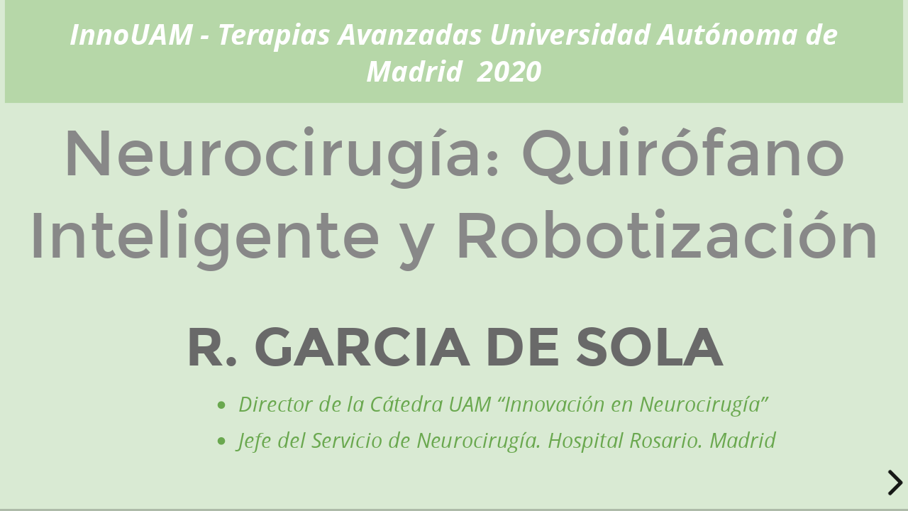

--- FILE ---
content_type: text/html; charset=utf-8
request_url: https://slides.com/jrox10/quirofano-inteligente-y-robotizacion/fullscreen
body_size: 6038
content:



<!DOCTYPE html>
	<html class="sl-root decks decks fullscreen" lang="en">
	<head>
		<meta name="viewport" content="width=device-width, initial-scale=1.0, viewport-fit=cover">
		<meta charset="utf-8">
		<meta http-equiv="X-UA-Compatible" content="IE=edge,chrome=1">

		<title>Neurocirugía: Quirófano Inteligente y Robotización</title>
		<meta name="description" content="R. GARCIA DE SOLA Director de la Cátedra UAM “Innovación en Neurocirugía” Jefe del Servicio de Neurocirugía. Hospital Rosario. Madrid INTRODUCCION Se presentan dos aspectos actuales de la Neurocirugía (NCR) moderna, en su entorno del quirófano neuroquirúrgico, que precisarían un apoyo para un más rápido desarrollo e innovación tecnológica" />
		<meta property="og:title" content="Neurocirugía: Quirófano Inteligente y Robotización" />
		<meta property="og:description" content="R. GARCIA DE SOLA Director de la Cátedra UAM “Innovación en Neurocirugía” Jefe del Servicio de Neurocirugía. Hospital Rosario. Madrid INTRODUCCION Se presentan dos aspectos actuales de la Neurocirugía (NCR) moderna, en su entorno del quirófano neuroquirúrgico, que precisarían un apoyo para un más rápido desarrollo e innovación tecnológica" />
		<meta property="og:site_name" content="Slides" />
		<meta property="og:image" content="https://media.slid.es/thumbnails/21d35fcffa14e56e127cea4896b24934/thumb.jpg?1585221688" />
		<meta property="og:type" content="article" />
		<meta property="og:url" content="https://slides.com/jrox10/quirofano-inteligente-y-robotizacion/fullscreen" />
		<meta property="fb:app_id" content="146002942236376" />

		<link rel="canonical" href="https://slides.com/jrox10/quirofano-inteligente-y-robotizacion" />
		<link rel="manifest" href="/manifest.json">

		<meta name="mobile-web-app-capable" content="yes">
		<meta name="apple-mobile-web-app-capable" content="yes">
		<meta name="apple-mobile-web-app-status-bar-style" content="black-translucent">
		<link rel="stylesheet" media="all" href="//assets-v2.slid.es/assets/slides/slides-e4bce77e7bfd1ee1b97009bc63979436d231ccacef11289195bcd93c2abe43c7.css" />
		<link rel="stylesheet" media="all" href="//assets-v2.slid.es/assets/deck-consumption-7dc40ce40c9c447da4b1205282a22ab4ab344cfe4a8b321f35eec3f8496d79c3.css" />
		<link rel="stylesheet" media="all" href="//assets-v2.slid.es/assets/deck-v2-29ef053ca201f1a5ae0e2a05a67b6df8dbc44fd5f665d71f8df5d78f4e5b95e7.css" />



<style id="user-css-output" type="text/css">.reveal {
  /* please forgive me my performance killing sins*/

}
.reveal .slides {
  counter-reset: page;
}
.reveal .slides > section {
  counter-increment: page;
  conter-reset: subsection;
}
.reveal .slides > section:after {
  font-size: 0.9em;
  position: absolute;
  bottom: .25em;
  right: 0.25em;
  display: inline-block;
  border-radius: 1em;
  text-align: center;
  font-weight: 500;
  height: 2em;
  line-height: 2em;
  width: 2em;
  background-color: #aaa;
  color: white;
  letter-spacing: 0;
  text-indent: .04em;
  content: counter(page);
}
.reveal .slides > section > section {
  counter-increment: subsection;
}
.reveal .slides > section.stack:after {
  display: none;
}
.reveal .slides > section > section:after {
  position: absolute;
  bottom: .25em;
  font-weight: 500;
  height: 2em;
  line-height: 2em;
  right: 0em;
  font-size: .5em;
  padding: 0 1em;
  text-transform: uppercase;
  content: counter(page) " / " counter(subsection, upper-alpha);
  border-radius: 1em  ;
  background-color: #c00;
  color: white;
  z-index: 9;
}
.reveal .slides > section:last-child:after,
.reveal .slides > section:first-child:after {
  display: none;
}
.reveal.reveal section {
  display: block !important;
}
</style>
		<meta name="csrf-param" content="authenticity_token" />
<meta name="csrf-token" content="ZLpRNM4jnJITYAKWiANsnBiVTH+GpsyTP0p41e/KTEKGzhQSyx2Xw0Do+elVe60/x1hEamaORSf8QXZu8LvT3Q==" />
		<script async src="https://www.googletagmanager.com/gtag/js?id=G-LWVDH9STBJ"></script>
<script type="text/javascript">
  if( navigator.doNotTrack !== '1' && !/dnt=1/.test( window.location.search ) ) {
    window.slidesMeasurementId = 'G-LWVDH9STBJ';
    window.dataLayer = window.dataLayer || [];
    function gtag(){dataLayer.push(arguments);}
    gtag('js', new Date());
    gtag('config', 'G-LWVDH9STBJ', {
      page_title: 'decks-fullscreen'
    });

        window.customMeasurementId = 'G-4CDHLM833P';
        gtag('config', 'G-4CDHLM833P');
  }
</script>

			<meta name="twitter:card" content="summary_large_image">
	<meta name="twitter:site" content="@Slides">
	<meta name="twitter:title" content="Neurocirugía: Quirófano Inteligente y Robotización">
	<meta name="twitter:description" content="R. GARCIA DE SOLA Director de la Cátedra UAM “Innovación en Neurocirugía” Jefe del Servicio de Neurocirugía. Hospital Rosario. Madrid INTRODUCCION Se presentan dos aspectos actuales de la Neurocirugía (NCR) moderna, en su entorno del quirófano neuroquirúrgico, que precisarían un apoyo para un más rápido desarrollo e innovación tecnológica">
	<meta name="twitter:image" content="https://media.slid.es/thumbnails/21d35fcffa14e56e127cea4896b24934/thumb.jpg?1585221688">


	</head>
	<body class="reveal-viewport theme-font-montserrat theme-color-white-blue">
		<div class="reveal">
			<div class="slides">
				<section data-id="2ccb3243056eb4f2cf6beb7fe7be6bcc" data-background-color="#d9ead3"><div class="sl-block" data-block-type="text" style="width: 919px; left: 20.5px; top: 117.5px; height: auto;" data-block-id="5971823e5320ffb8de4eaa22c764fb25">
    <div class="sl-block-content" data-placeholder-tag="h1" data-placeholder-text="Title Text" style="color: rgb(136, 136, 136); z-index: 10; font-size: 90%;" dir="ui">
<h1>Neurocirugía: Quirófano Inteligente y Robotización</h1>
</div>
</div>
<div class="sl-block" data-block-type="text" style="height: auto; min-width: 30px; min-height: 30px; width: 642px; left: 199.25px; top: 408px;" data-block-id="512b7fc140a807ca2e0a758903d1930d">
    <div class="sl-block-content" data-placeholder-tag="p" data-placeholder-text="Text" style="z-index: 11; line-height: 1.781; font-size: 72%; color: rgb(106, 168, 79);" data-has-line-height="" dir="ui">
<ul>
	<li><em>Director de la Cátedra UAM “Innovación en Neurocirugía”</em></li>
	<li>
<em>Jefe del Servicio de Neurocirugía. Hospital Rosario. Madrid</em><br>
	</li>
</ul>
</div>
</div>
<div class="sl-block" data-block-type="text" style="height: auto; min-width: 30px; min-height: 30px; width: 761px; left: 99.5px; top: 340px;" data-block-id="9037cb7a2f78d20567c5fa4a8d912b57">
    <div class="sl-block-content" data-placeholder-tag="p" data-placeholder-text="Text" style="z-index: 12; line-height: 0.897;" data-has-line-height="" dir="ui">
        <h2><strong><span style="color:#696969">R. GARCIA DE SOLA</span></strong></h2>
    </div>
</div>
<div class="sl-block" data-block-type="shape" data-name="shape-d8986d" data-block-id="d1315a94deb0e0b73473971da8754838" style="width: 950px; height: 109px; left: 5px; top: 0px;"><div class="sl-block-content" data-shape-type="rect" data-shape-fill-color="rgb(182, 215, 168)" data-shape-stretch="true" style="z-index: 13;"><svg xmlns="http://www.w3.org/2000/svg" version="1.1" width="100%" height="100%" preserveaspectratio="none" viewbox="0 0 950 109"><rect width="950" height="109" rx="0" ry="0" class="shape-element" fill="rgb(182, 215, 168)"></rect></svg></div></div>
<div class="sl-block" data-block-type="text" data-name="text-bd5337" data-block-id="7b1d13ad380d6be24fa99c4ff7949007" style="height: auto; width: 904.5px; left: 27.75px; top: 15.5px;"><div class="sl-block-content" data-placeholder-tag="p" data-placeholder-text="Text" style="z-index: 14; color: rgb(255, 255, 255);">
<p><em><strong>InnoUAM - Terapias Avanzadas Universidad Autónoma de Madrid  2020</strong></em></p>
</div></div></section><section data-id="33ea5464e70077dfb150e738687f544b"><div class="sl-block" data-block-type="image" style="width: 960px; height: 539.52px; left: 0px; top: 0px; min-width: 1px; min-height: 1px;" data-locked="true" data-block-id="56eea2a51e0781eec600f0eee75125b0"><div class="sl-block-content"><img style="" data-natural-width="1500" data-natural-height="843" data-lazy-loaded="" data-src="https://s3.amazonaws.com/media-p.slid.es/imports/206988/N9JUWfEK/N9JUWfEK_001.png"></div></div></section><section data-id="c4936e9a2cf0e51460522600a3a4ac92"><div class="sl-block" data-block-type="image" style="width: 960px; height: 539.52px; left: 0px; top: 0px; min-width: 1px; min-height: 1px;" data-locked="true" data-block-id="4e3d66dbb76362d15f714e1825326782"><div class="sl-block-content"><img style="" data-natural-width="1500" data-natural-height="843" data-lazy-loaded="" data-src="https://s3.amazonaws.com/media-p.slid.es/imports/206988/N9JUWfEK/N9JUWfEK_002.png"></div></div></section><section data-id="1e8040c1aea09c23a43a4ed236105c5a"><div class="sl-block" data-block-type="image" style="width: 960px; height: 539.52px; left: 0px; top: 0px; min-width: 1px; min-height: 1px;" data-locked="true" data-block-id="eabcca6b50ba715cfc72d970152905c9"><div class="sl-block-content" style="z-index: 10;"><img style="" data-natural-width="1500" data-natural-height="843" data-lazy-loaded="" data-src="https://s3.amazonaws.com/media-p.slid.es/imports/206988/N9JUWfEK/N9JUWfEK_003.jpg"></div></div>
<div class="sl-block" data-block-type="video" style="min-width: 30px; min-height: 30px; width: 592px; height: 333px; left: 368px; top: 119px;" data-name="video-68b5d2" data-block-id="e2ed5b75c62532e0e1373bb45a1d2857"><div class="sl-block-content" style="z-index: 12;" data-media-id="7206926" data-video-thumb="https://s3.amazonaws.com/media-p.slid.es/videos/206988/V2BDOSRW/vpi_reveal_video___testimonial_prof_g_thumb_00001.jpg"><video playsinline="" controls="controls" poster="https://s3.amazonaws.com/media-p.slid.es/videos/206988/V2BDOSRW/vpi_reveal_video___testimonial_prof_g_thumb_00001.jpg" data-paused-by-reveal="" data-lazy-loaded="" data-src="https://s3.amazonaws.com/media-p.slid.es/videos/206988/V2BDOSRW/vpi_reveal_video___testimonial_prof_g.mp4"></video></div></div>
<div class="sl-block" data-block-type="shape" data-name="shape-504ee2" data-block-id="4f102e0169577e1e9b5d6b8166d09213" style="width: 656px; height: 311px; left: 312px; top: 176px;"><div class="sl-block-content" data-shape-type="rect" data-shape-fill-color="rgb(255, 255, 255)" data-shape-stretch="true" style="z-index: 11;"><svg xmlns="http://www.w3.org/2000/svg" version="1.1" width="100%" height="100%" preserveaspectratio="none" viewbox="0 0 656 311"><rect width="656" height="311" rx="0" ry="0" class="shape-element" fill="rgb(255, 255, 255)"></rect></svg></div></div></section><section data-id="cbd07d2564cd4b67087ada70d004eaec"><div class="sl-block" data-block-type="image" style="width: 960px; height: 539.52px; left: 0px; top: 0px; min-width: 1px; min-height: 1px;" data-locked="true" data-block-id="9c9a8bd354b200b2e6aeed85a9fd7284"><div class="sl-block-content"><img style="" data-natural-width="1500" data-natural-height="843" data-lazy-loaded="" data-src="https://s3.amazonaws.com/media-p.slid.es/imports/206988/N9JUWfEK/N9JUWfEK_004.png"></div></div></section><section data-id="37a5c8366a6ae6e42636b42493146c56"><div class="sl-block" data-block-type="image" style="width: 960px; height: 539.52px; left: 0px; top: 0px; min-width: 1px; min-height: 1px;" data-locked="true" data-block-id="bbd0bc77b4e7b887945c3c80999f862b"><div class="sl-block-content"><img style="" data-natural-width="1500" data-natural-height="843" data-lazy-loaded="" data-src="https://s3.amazonaws.com/media-p.slid.es/imports/206988/N9JUWfEK/N9JUWfEK_005.jpg"></div></div></section><section data-id="c1e16ae3daf527b9d40899e48e237be6"><div class="sl-block" data-block-type="image" style="width: 960px; height: 539.52px; left: 0px; top: 0px; min-width: 1px; min-height: 1px;" data-locked="true" data-block-id="7ea81f690be06ecbf24977f34402d52d"><div class="sl-block-content" style="z-index: 10;"><img style="" data-natural-width="1500" data-natural-height="843" data-lazy-loaded="" data-src="https://s3.amazonaws.com/media-p.slid.es/imports/206988/N9JUWfEK/N9JUWfEK_006.png"></div></div>
<div class="sl-block" data-block-type="shape" data-name="shape-504ee2" style="width: 644px; height: 311px; left: 17px; top: 148px;" data-block-id="53ff96dd0152981d01d17944430dd854"><div class="sl-block-content" data-shape-type="rect" data-shape-fill-color="rgb(255, 255, 255)" data-shape-stretch="true" style="z-index: 11;"><svg xmlns="http://www.w3.org/2000/svg" version="1.1" width="100%" height="100%" preserveaspectratio="none" viewbox="0 0 644 311"><rect width="644" height="311" rx="0" ry="0" class="shape-element" fill="rgb(255, 255, 255)"></rect></svg></div></div>
<div class="sl-block" data-block-type="video" style="min-width: 30px; min-height: 30px; width: 592px; height: 333px; left: 17px; top: 148px;" data-name="video-68b5d2" data-block-id="7579750daea31f9786449711a8d92b73"><div class="sl-block-content" style="z-index: 12;" data-media-id="7202218" data-video-thumb="https://s3.amazonaws.com/media-p.slid.es/videos/206988/3DPwhx8a/d6-mav_thumb_00001.jpg"><video playsinline="" controls="controls" poster="https://s3.amazonaws.com/media-p.slid.es/videos/206988/3DPwhx8a/d6-mav_thumb_00001.jpg" data-paused-by-reveal="" data-lazy-loaded="" data-src="https://s3.amazonaws.com/media-p.slid.es/videos/206988/3DPwhx8a/d6-mav.mp4"></video></div></div></section><section data-id="110ee6d19b46c8c27f6b22ce42ebf099"><div class="sl-block" data-block-type="image" style="width: 960px; height: 539.52px; left: 0px; top: 0px; min-width: 1px; min-height: 1px;" data-locked="true" data-block-id="aa3976437e8142940e751cf14ade141e"><div class="sl-block-content" style="z-index: 10;"><img style="" data-natural-width="1500" data-natural-height="843" data-lazy-loaded="" data-src="https://s3.amazonaws.com/media-p.slid.es/imports/206988/N9JUWfEK/N9JUWfEK_007.jpg"></div></div>
<div class="sl-block" data-block-type="shape" data-name="shape-504ee2" style="width: 727px; height: 345px; left: 211px; top: 142px;" data-block-id="728b341d66146e995cf1bfa9b817da7c"><div class="sl-block-content" data-shape-type="rect" data-shape-fill-color="rgb(255, 255, 255)" data-shape-stretch="true" style="z-index: 11;"><svg xmlns="http://www.w3.org/2000/svg" version="1.1" width="100%" height="100%" preserveaspectratio="none" viewbox="0 0 727 345"><rect width="727" height="345" rx="0" ry="0" class="shape-element" fill="rgb(255, 255, 255)"></rect></svg></div></div>
<div class="sl-block" data-block-type="video" style="min-width: 30px; min-height: 30px; width: 618.889px; height: 348.125px; left: 278px; top: 140.438px;" data-name="video-68b5d2" data-block-id="4fa48c33ec13b928e21a320ba7c69bcd"><div class="sl-block-content" style="z-index: 12;" data-media-id="7202231" data-video-thumb="https://s3.amazonaws.com/media-p.slid.es/videos/206988/l4Vpy8vd/d7-meningioma_intraventricular_derecho_thumb_00001.jpg"><video playsinline="" controls="controls" poster="https://s3.amazonaws.com/media-p.slid.es/videos/206988/l4Vpy8vd/d7-meningioma_intraventricular_derecho_thumb_00001.jpg" data-paused-by-reveal="" data-lazy-loaded="" data-src="https://s3.amazonaws.com/media-p.slid.es/videos/206988/l4Vpy8vd/d7-meningioma_intraventricular_derecho.mp4"></video></div></div></section><section data-id="7f32293c5a6a33a0106b1d6ca2612281"><div class="sl-block" data-block-type="image" style="width: 960px; height: 539.52px; left: 0px; top: 0px; min-width: 1px; min-height: 1px;" data-locked="true" data-block-id="4e753d08c4ed96be379aafd8db2653b5"><div class="sl-block-content" style="z-index: 10;"><img style="" data-natural-width="1500" data-natural-height="843" data-lazy-loaded="" data-src="https://s3.amazonaws.com/media-p.slid.es/imports/206988/N9JUWfEK/N9JUWfEK_008.jpg"></div></div>
<div class="sl-block" data-block-type="shape" data-name="shape-504ee2" style="width: 490px; height: 345px; left: 446px; top: 136px;" data-block-id="f2e46774fbf1ae3f6175550f608d1ea5"><div class="sl-block-content" data-shape-type="rect" data-shape-fill-color="rgb(255, 255, 255)" data-shape-stretch="true" style="z-index: 11;"><svg xmlns="http://www.w3.org/2000/svg" version="1.1" width="100%" height="100%" preserveaspectratio="none" viewbox="0 0 490 345"><rect width="490" height="345" rx="0" ry="0" class="shape-element" fill="rgb(255, 255, 255)"></rect></svg></div></div>
<div class="sl-block" data-block-type="video" style="min-width: 30px; min-height: 30px; width: 522.889px; height: 294.125px; left: 437.111px; top: 167.438px;" data-name="video-68b5d2" data-block-id="79b7cc63e2de1d0ce93551b82415bf12"><div class="sl-block-content" style="z-index: 12;" data-media-id="7202246" data-video-thumb="https://s3.amazonaws.com/media-p.slid.es/videos/206988/KR2ZSI9E/d8-dermoide-res_thumb_00001.jpg"><video playsinline="" controls="controls" poster="https://s3.amazonaws.com/media-p.slid.es/videos/206988/KR2ZSI9E/d8-dermoide-res_thumb_00001.jpg" data-paused-by-reveal="" data-lazy-loaded="" data-src="https://s3.amazonaws.com/media-p.slid.es/videos/206988/KR2ZSI9E/d8-dermoide-res.mp4"></video></div></div></section><section data-id="7a0436cdbbe04fb513eb10a34cb01b34"><div class="sl-block" data-block-type="image" style="width: 960px; height: 539.52px; left: 0px; top: 0px; min-width: 1px; min-height: 1px;" data-locked="true" data-block-id="065ead26af7beb4861764dfe29163ada"><div class="sl-block-content"><img style="" data-natural-width="1500" data-natural-height="843" data-lazy-loaded="" data-src="https://s3.amazonaws.com/media-p.slid.es/imports/206988/N9JUWfEK/N9JUWfEK_009.jpg"></div></div></section><section data-id="84da6541ea615e269f75ff43f382ee03"><div class="sl-block" data-block-type="image" style="width: 960px; height: 539.52px; left: 0px; top: 0px; min-width: 1px; min-height: 1px;" data-locked="true" data-block-id="a0f0a3dcb0cc71f0d3956975148d4da3"><div class="sl-block-content"><img style="" data-natural-width="1500" data-natural-height="843" data-lazy-loaded="" data-src="https://s3.amazonaws.com/media-p.slid.es/imports/206988/N9JUWfEK/N9JUWfEK_010.jpg"></div></div></section><section data-id="8f1bdacd3d966cdf7f1959c1e023dc4c"><div class="sl-block" data-block-type="image" style="width: 960px; height: 539.52px; left: 0px; top: 0px; min-width: 1px; min-height: 1px;" data-locked="true" data-block-id="afae9521cfa4823560637a5ebb2443e5"><div class="sl-block-content"><img style="" data-natural-width="1500" data-natural-height="843" data-lazy-loaded="" data-src="https://s3.amazonaws.com/media-p.slid.es/imports/206988/N9JUWfEK/N9JUWfEK_011.png"></div></div></section><section data-id="b3d4ade76474963698c32f6d7af28927"><div class="sl-block" data-block-type="image" style="width: 960px; height: 539.52px; left: 0px; top: 0px; min-width: 1px; min-height: 1px;" data-locked="true" data-block-id="ec69b7216edd9bd064cc463a9135c2f5"><div class="sl-block-content" style="z-index: 10;"><img style="" data-natural-width="1500" data-natural-height="843" data-lazy-loaded="" data-src="https://s3.amazonaws.com/media-p.slid.es/imports/206988/N9JUWfEK/N9JUWfEK_012.png"></div></div>
<div class="sl-block" data-block-type="shape" data-name="shape-504ee2" style="width: 596px; height: 277px; left: 61px; top: 212px;" data-block-id="7c6da5f7055b52449ca7ed690a2505d2"><div class="sl-block-content" data-shape-type="rect" data-shape-fill-color="rgb(255, 255, 255)" data-shape-stretch="true" style="z-index: 11;"><svg xmlns="http://www.w3.org/2000/svg" version="1.1" width="100%" height="100%" preserveaspectratio="none" viewbox="0 0 596 277"><rect width="596" height="277" rx="0" ry="0" class="shape-element" fill="rgb(255, 255, 255)"></rect></svg></div></div>
<div class="sl-block" data-block-type="video" style="min-width: 30px; min-height: 30px; width: 514.88px; height: 289.62px; left: 142.12px; top: 204px;" data-name="video-3d9d32" data-block-id="4bd99bf81bc36163f0532949b9967e2d"><div class="sl-block-content" style="z-index: 12;" data-media-id="7206717" data-video-thumb="https://s3.amazonaws.com/media-p.slid.es/videos/206988/94-ebnZ7/robot-calibracion0_thumb_00001.jpg"><video playsinline="" controls="controls" poster="https://s3.amazonaws.com/media-p.slid.es/videos/206988/94-ebnZ7/robot-calibracion0_thumb_00001.jpg" data-paused-by-reveal="" data-src="https://s3.amazonaws.com/media-p.slid.es/videos/206988/94-ebnZ7/robot-calibracion0.mp4"></video></div></div></section><section data-id="efdb82adebb8d21bef6ad0ac5f17a8b6"><div class="sl-block" data-block-type="image" style="width: 960px; height: 539.52px; left: 0px; top: 0px; min-width: 1px; min-height: 1px;" data-locked="true" data-block-id="b056c762f3e42f2c6f427d7574c6deec"><div class="sl-block-content" style="z-index: 10;"><img style="" data-natural-width="1500" data-natural-height="843" data-lazy-loaded="" data-src="https://s3.amazonaws.com/media-p.slid.es/imports/206988/N9JUWfEK/N9JUWfEK_013.png"></div></div>
<div class="sl-block" data-block-type="shape" data-name="shape-504ee2" style="width: 862px; height: 408px; left: 48px; top: 77px;" data-block-id="7d0999598b0e58760a5794aeb6017bfd"><div class="sl-block-content" data-shape-type="rect" data-shape-fill-color="rgb(255, 255, 255)" data-shape-stretch="true" style="z-index: 11;"><svg xmlns="http://www.w3.org/2000/svg" version="1.1" width="100%" height="100%" preserveaspectratio="none" viewbox="0 0 862 408"><rect width="862" height="408" rx="0" ry="0" class="shape-element" fill="rgb(255, 255, 255)"></rect></svg></div></div>
<div class="sl-block" data-block-type="video" style="min-width: 30px; min-height: 30px; width: 741.333px; height: 417px; left: 98px; top: 68px;" data-name="video-68b5d2" data-block-id="62816721d5012660408e1fc09c8bf880"><div class="sl-block-content" style="z-index: 12;" data-media-id="7202256" data-video-thumb="https://s3.amazonaws.com/media-p.slid.es/videos/206988/9Rh84a6b/d13-robot_colocacion_thumb_00001.jpg"><video playsinline="" controls="controls" poster="https://s3.amazonaws.com/media-p.slid.es/videos/206988/9Rh84a6b/d13-robot_colocacion_thumb_00001.jpg" data-paused-by-reveal="" data-lazy-loaded="" data-src="https://s3.amazonaws.com/media-p.slid.es/videos/206988/9Rh84a6b/d13-robot_colocacion.mp4"></video></div></div></section><section data-id="2ba548455c7d068a84344d25bcf8368c"><div class="sl-block" data-block-type="image" style="width: 960px; height: 539.52px; left: 0px; top: 0px; min-width: 1px; min-height: 1px;" data-locked="true" data-block-id="729d74b6e6afcb4d5f09c69970163e58"><div class="sl-block-content"><img style="" data-natural-width="1500" data-natural-height="843" data-lazy-loaded="" data-src="https://s3.amazonaws.com/media-p.slid.es/imports/206988/N9JUWfEK/N9JUWfEK_014.png"></div></div></section><section data-id="8a61d5a1561f6f6c3dc2ff7646fd3e0c"><div class="sl-block" data-block-type="image" style="width: 960px; height: 539.52px; left: 0px; top: 0px; min-width: 1px; min-height: 1px;" data-locked="true" data-block-id="64f2bf8e4ae108934fa9592994fbff72"><div class="sl-block-content" style="z-index: 10;"><img style="" data-natural-width="1500" data-natural-height="843" data-lazy-loaded="" data-src="https://s3.amazonaws.com/media-p.slid.es/imports/206988/N9JUWfEK/N9JUWfEK_015.jpg"></div></div>
<div class="sl-block" data-block-type="shape" data-name="shape-504ee2" style="width: 941px; height: 345px; left: 8px; top: 143px;" data-block-id="028064766593892e96655ebf04285f9c"><div class="sl-block-content" data-shape-type="rect" data-shape-fill-color="rgb(255, 255, 255)" data-shape-stretch="true" style="z-index: 11;"><svg xmlns="http://www.w3.org/2000/svg" version="1.1" width="100%" height="100%" preserveaspectratio="none" viewbox="0 0 941 345"><rect width="941" height="345" rx="0" ry="0" class="shape-element" fill="rgb(255, 255, 255)"></rect></svg></div></div>
<div class="sl-block" data-block-type="video" style="min-width: 30px; min-height: 30px; width: 522.889px; height: 294.125px; left: 0px; top: 168.438px;" data-name="video-68b5d2" data-block-id="b843135ca2ba4374fa91af9338a6fb9e"><div class="sl-block-content" style="z-index: 12;" data-media-id="7202281" data-video-thumb="https://s3.amazonaws.com/media-p.slid.es/videos/206988/vNzSfyXD/d15-epidermoide_thumb_00001.jpg"><video playsinline="" controls="controls" poster="https://s3.amazonaws.com/media-p.slid.es/videos/206988/vNzSfyXD/d15-epidermoide_thumb_00001.jpg" data-paused-by-reveal="" data-lazy-loaded="" data-src="https://s3.amazonaws.com/media-p.slid.es/videos/206988/vNzSfyXD/d15-epidermoide.mp4"></video></div></div>
<div class="sl-block" data-block-type="video" style="min-width: 30px; min-height: 30px; width: 437.111px; height: 245.875px; left: 522.889px; top: 192.563px;" data-block-id="2b61484adce92b0b896cba625ea4f935" data-name="video-f0c98f"><div class="sl-block-content" style="z-index: 13;" data-media-id="7202287" data-video-thumb="https://s3.amazonaws.com/media-p.slid.es/videos/206988/lxGl39f9/d15-endoscopio-epidermoide-1_thumb_00001.jpg"><video playsinline="" controls="controls" poster="https://s3.amazonaws.com/media-p.slid.es/videos/206988/lxGl39f9/d15-endoscopio-epidermoide-1_thumb_00001.jpg" data-paused-by-reveal="" data-lazy-loaded="" data-src="https://s3.amazonaws.com/media-p.slid.es/videos/206988/lxGl39f9/d15-endoscopio-epidermoide-1.mp4"></video></div></div></section><section data-id="41428f8132782ecf9a40bcbead3b6d58"><div class="sl-block" data-block-type="image" style="width: 960px; height: 539.52px; left: 0px; top: 0px; min-width: 1px; min-height: 1px;" data-locked="true" data-block-id="f46aff2963b5d31f8e7d45355d3a90b3"><div class="sl-block-content"><img style="" data-natural-width="1500" data-natural-height="843" data-lazy-loaded="" data-src="https://s3.amazonaws.com/media-p.slid.es/imports/206988/N9JUWfEK/N9JUWfEK_016.png"></div></div></section><section data-id="8e4177ab8fc45832da5409286734b578"><div class="sl-block" data-block-type="image" style="width: 960px; height: 539.52px; left: 0px; top: 0px; min-width: 1px; min-height: 1px;" data-locked="true" data-block-id="1836ea7b010c94ef7b47e8a93d03ccc8"><div class="sl-block-content"><img style="" data-natural-width="1500" data-natural-height="843" data-lazy-loaded="" data-src="https://s3.amazonaws.com/media-p.slid.es/imports/206988/N9JUWfEK/N9JUWfEK_017.png"></div></div></section><section data-id="4489f16e53aa326d65141852ba15ac38"><div class="sl-block" data-block-type="image" style="width: 960px; height: 539.52px; left: 0px; top: 0px; min-width: 1px; min-height: 1px;" data-locked="true" data-block-id="57eeff6a734aad71abe7659e082ffceb"><div class="sl-block-content"><img style="" data-natural-width="1500" data-natural-height="843" data-lazy-loaded="" data-src="https://s3.amazonaws.com/media-p.slid.es/imports/206988/N9JUWfEK/N9JUWfEK_018.png"></div></div></section><section data-id="24a1da2d11e3c1af43767988daec136b"><div class="sl-block" data-block-type="video" data-name="video-602ce9" style="min-width: 30px; min-height: 30px; width: 960px; height: 540px; left: 0px; top: 0px;" data-block-id="b5622f26a84cc13a37dbef03cb8a4c67"><div class="sl-block-content" data-media-id="7203072" data-video-thumb="https://s3.amazonaws.com/media-p.slid.es/videos/206988/MK4eriWZ/innouam_terapiasavanzadas_innovaciones_en_nuevas_terapias_avanzadas-360_thumb_00001.jpg" style="z-index: 10;"><video playsinline="" poster="https://s3.amazonaws.com/media-p.slid.es/videos/206988/MK4eriWZ/innouam_terapiasavanzadas_innovaciones_en_nuevas_terapias_avanzadas-360_thumb_00001.jpg" data-paused-by-reveal="" data-autoplay="" controls="controls" data-src="https://s3.amazonaws.com/media-p.slid.es/videos/206988/MK4eriWZ/innouam_terapiasavanzadas_innovaciones_en_nuevas_terapias_avanzadas-360.mp4"></video></div></div></section><section data-id="415832209388e3945558e3d607d15978"><div class="sl-block" data-block-type="image" style="width: 960px; height: 539.52px; left: 0px; top: 0px; min-width: 1px; min-height: 1px;" data-locked="true" data-block-id="ee6a1585de6d016c804de3c85bcb044c"><div class="sl-block-content" style="z-index: 10;"><img style="" data-natural-width="1500" data-natural-height="843" data-lazy-loaded="" data-src="https://s3.amazonaws.com/media-p.slid.es/imports/206988/N9JUWfEK/N9JUWfEK_019.png"></div></div>
<div class="sl-block" data-block-type="shape" data-name="shape-faf5f3" data-block-id="bd1f870336a81d53e8d505d325eaab93" style="width: 414px; height: 81px; left: 532px; top: 401px;"><div class="sl-block-content" data-shape-type="rect" data-shape-fill-color="rgb(255, 255, 255)" data-shape-stretch="true" style="z-index: 11;"><svg xmlns="http://www.w3.org/2000/svg" version="1.1" width="100%" height="100%" preserveaspectratio="none" viewbox="0 0 414 81"><rect width="414" height="81" rx="0" ry="0" class="shape-element" fill="rgb(255, 255, 255)"></rect></svg></div></div>
<div class="sl-block" data-block-type="text" data-name="text-ca50b5" data-block-id="2a804082ab4cda64bcf3592369168000" style="height: auto; width: 328px; left: 575px; top: 422px;"><div class="sl-block-content" data-placeholder-tag="p" data-placeholder-text="Text" style="z-index: 12; color: rgb(106, 168, 79);">
<p><a href="https://neurorgs.net" target="_blank"><em><strong>https://neurorgs.net</strong></em></a></p>
</div></div></section>
			</div>
		</div>

		

		
		
<script>
	var SLConfig = {"deck":{"id":1751866,"slug":"quirofano-inteligente-y-robotizacion","title":"Neurocirugía: Quirófano Inteligente y Robotización","description":"R. GARCIA DE SOLA Director de la Cátedra UAM “Innovación en Neurocirugía” Jefe del Servicio de Neurocirugía. Hospital Rosario. Madrid INTRODUCCION Se presentan dos aspectos actuales de la Neurocirugía (NCR) moderna, en su entorno del quirófano neuroquirúrgico, que precisarían un apoyo para un más rápido desarrollo e innovación tecnológica","width":960,"height":540,"margin":0.0,"visibility":"all","published_at":"2020-03-26T11:08:32.170Z","sanitize_messages":null,"thumbnail_url":"https://s3.amazonaws.com/media-p.slid.es/thumbnails/21d35fcffa14e56e127cea4896b24934/thumb.jpg?1585221688","view_count":3005,"user":{"id":206988,"username":"jrox10","name":"YBK","description":"","thumbnail_url":"https://media.slid.es/avatars/206988/CM-YBK-01___300___300_px_.jpg","account_type":"pro","team_id":null,"settings":{"id":33526,"present_controls":true,"present_upsizing":true,"present_pointer":true,"present_notes":true,"default_deck_tag_id":123733}},"background_transition":"slide","transition":"none","theme_id":null,"theme_font":"montserrat","theme_color":"white-blue","auto_slide_interval":0,"comments_enabled":true,"forking_enabled":false,"rolling_links":false,"center":false,"shuffle":false,"should_loop":false,"share_notes":false,"slide_number":false,"slide_count":21,"rtl":false,"version":2,"collaborative":false,"deck_user_editor_limit":3,"data_updated_at":1585321560088,"font_typekit":null,"font_google":null,"time_limit":null,"navigation_mode":"default","upsizing_enabled":true,"language":"en"},"user":{"id":206988,"username":"jrox10","name":"YBK","description":"","thumbnail_url":"https://media.slid.es/avatars/206988/CM-YBK-01___300___300_px_.jpg","account_type":"pro","team_id":null,"settings":{"id":33526,"present_controls":true,"present_upsizing":true,"present_pointer":true,"present_notes":true,"default_deck_tag_id":123733}}};
</script>
		<script src="//assets-v2.slid.es/assets/deck-consumption-de3985c1acc30fbec8b5ccbef3e94bb0d286ffca5f6b9f2a1a2857913f8220ef.js" defer="defer"></script>
		<script src="//assets-v2.slid.es/assets/deck-158bf3b53b055236c51bc22f387dd48994fc8ea304ca97fc29d3214c9e5b7988.js" defer="defer"></script>
		



		<script src="https://unpkg.com/@lottiefiles/lottie-player@latest/dist/lottie-player.js" defer></script>
	</body>
</html>

--- FILE ---
content_type: application/javascript
request_url: https://assets-v2.slid.es/assets/deck-158bf3b53b055236c51bc22f387dd48994fc8ea304ca97fc29d3214c9e5b7988.js
body_size: 201938
content:
function ownKeys(t,e){var i,r=Object.keys(t);return Object.getOwnPropertySymbols&&(i=Object.getOwnPropertySymbols(t),e&&(i=i.filter(function(e){return Object.getOwnPropertyDescriptor(t,e).enumerable})),r.push.apply(r,i)),r}function _objectSpread(t){for(var e=1;e<arguments.length;e++){var i=null!=arguments[e]?arguments[e]:{};e%2?ownKeys(Object(i),!0).forEach(function(e){_defineProperty(t,e,i[e])}):Object.getOwnPropertyDescriptors?Object.defineProperties(t,Object.getOwnPropertyDescriptors(i)):ownKeys(Object(i)).forEach(function(e){Object.defineProperty(t,e,Object.getOwnPropertyDescriptor(i,e))})}return t}function _slicedToArray(t,e){return _arrayWithHoles(t)||_iterableToArrayLimit(t,e)||_unsupportedIterableToArray(t,e)||_nonIterableRest()}function _nonIterableRest(){throw new TypeError("Invalid attempt to destructure non-iterable instance.\nIn order to be iterable, non-array objects must have a [Symbol.iterator]() method.")}function _iterableToArrayLimit(t,e){var i=null==t?null:"undefined"!=typeof Symbol&&t[Symbol.iterator]||t["@@iterator"];if(null!=i){var r,n,a,o,s=[],l=!0,h=!1;try{if(a=(i=i.call(t)).next,0===e){if(Object(i)!==i)return;l=!1}else for(;!(l=(r=a.call(i)).done)&&(s.push(r.value),s.length!==e);l=!0);}catch(t){h=!0,n=t}finally{try{if(!l&&null!=i["return"]&&(o=i["return"](),Object(o)!==o))return}finally{if(h)throw n}}return s}}function _arrayWithHoles(t){if(Array.isArray(t))return t}function _defineProperty(t,e,i){return(e=_toPropertyKey(e))in t?Object.defineProperty(t,e,{value:i,enumerable:!0,configurable:!0,writable:!0}):t[e]=i,t}function _toPropertyKey(t){return"symbol"==typeof(t=_toPrimitive(t,"string"))?t:t+""}function _toPrimitive(t,e){if("object"!=typeof t||!t)return t;var i=t[Symbol.toPrimitive];if(void 0===i)return("string"===e?String:Number)(t);if("object"!=typeof(i=i.call(t,e||"default")))return i;throw new TypeError("@@toPrimitive must return a primitive value.")}function _createForOfIteratorHelper(t,e){var i,r,n,a,o="undefined"!=typeof Symbol&&t[Symbol.iterator]||t["@@iterator"];if(o)return n=!(r=!0),{s:function(){o=o.call(t)},n:function(){var t=o.next();return r=t.done,t},e:function(t){n=!0,i=t},f:function(){try{r||null==o["return"]||o["return"]()}finally{if(n)throw i}}};if(Array.isArray(t)||(o=_unsupportedIterableToArray(t))||e&&t&&"number"==typeof t.length)return o&&(t=o),a=0,{s:e=function(){},n:function(){return a>=t.length?{done:!0}:{done:!1,value:t[a++]}},e:function(t){throw t},f:e};throw new TypeError("Invalid attempt to iterate non-iterable instance.\nIn order to be iterable, non-array objects must have a [Symbol.iterator]() method.")}function _unsupportedIterableToArray(t,e){var i;if(t)return"string"==typeof t?_arrayLikeToArray(t,e):"Map"===(i="Object"===(i={}.toString.call(t).slice(8,-1))&&t.constructor?t.constructor.name:i)||"Set"===i?Array.from(t):"Arguments"===i||/^(?:Ui|I)nt(?:8|16|32)(?:Clamped)?Array$/.test(i)?_arrayLikeToArray(t,e):void 0}function _arrayLikeToArray(t,e){(null==e||e>t.length)&&(e=t.length);for(var i=0,r=Array(e);i<e;i++)r[i]=t[i];return r}
/*!
* Chart.js v4.5.1
* https://www.chartjs.org
* (c) 2025 Chart.js Contributors
* Released under the MIT License
*/!function(t,e){"object"==typeof exports&&"object"==typeof module?module.exports=e():"function"==typeof define&&define.amd?define([],e):"object"==typeof exports?exports.katex=e():t.katex=e()}("undefined"!=typeof self?self:this,function(){return function(){"use strict";function t(t){if(t["default"])return t["default"];var e=t.type,i=Array.isArray(e)?e[0]:e;if("string"!=typeof i)return i["enum"][0];switch(i){case"boolean":return!1;case"string":return"";case"number":return 0;case"object":return{}}}function e(t){for(var e=0;e<G.length;e+=2)if(t>=G[e]&&t<=G[e+1])return!0;return!1}function i(t,i,r){if(!Z[i])throw new Error("Font metrics not found for font: "+i+".");var n=t.charCodeAt(0),a=Z[i][n];if(!a&&t[0]in Q&&(n=Q[t[0]].charCodeAt(0),a=Z[i][n]),a||"text"!==r||e(n)&&(a=Z[i][77]),a)return{depth:a[0],height:a[1],italic:a[2],skew:a[3],width:a[4]}}function r(t){if(t instanceof bt)return t;throw new Error("Expected symbolNode but got "+String(t)+".")}function n(t,e,i,r,n,a){_t[t][n]={font:e,group:i,replace:r},a&&r&&(_t[t][r]=_t[t][n])}function a(t){for(var e=t.type,i=t.names,r=t.props,n=t.handler,a=t.htmlBuilder,o=t.mathmlBuilder,s={type:e,numArgs:r.numArgs,argTypes:r.argTypes,allowedInArgument:!!r.allowedInArgument,allowedInText:!!r.allowedInText,allowedInMath:void 0===r.allowedInMath||r.allowedInMath,numOptionalArgs:r.numOptionalArgs||0,infix:!!r.infix,primitive:!!r.primitive,handler:n},l=0;l<i.length;++l)Ae[i[l]]=s;e&&(a&&(_e[e]=a),o&&(Me[e]=o))}function o(t){a({type:t.type,names:[],props:{numArgs:0},handler:function(){throw new Error("Should never be called.")},htmlBuilder:t.htmlBuilder,mathmlBuilder:t.mathmlBuilder})}function s(t,e){var i=Ce(["base"],t,e),r=Ce(["strut"]);return r.style.height=ct(i.height+i.depth),i.depth&&(r.style.verticalAlign=ct(-i.depth)),i.children.unshift(r),i}function l(t,e){var i=null;1===t.length&&"tag"===t[0].type&&(i=t[0].tag,t=t[0].body);var r,n=Ie(t,e,"root");2===n.length&&n[1].hasClass("tag")&&(r=n.pop());for(var a,o=[],l=[],h=0;h<n.length;h++)if(l.push(n[h]),n[h].hasClass("mbin")||n[h].hasClass("mrel")||n[h].hasClass("allowbreak")){for(var c=!1;h<n.length-1&&n[h+1].hasClass("mspace")&&!n[h+1].hasClass("newline");)h++,l.push(n[h]),n[h].hasClass("nobreak")&&(c=!0);c||(o.push(s(l,e)),l=[])}else n[h].hasClass("newline")&&(l.pop(),l.length>0&&(o.push(s(l,e)),l=[]),o.push(n[h]));l.length>0&&o.push(s(l,e)),i?((a=s(Ie(i,e,!0))).classes=["tag"],o.push(a)):r&&o.push(r);var u=Ce(["katex-html"],o);if(u.setAttribute("aria-hidden","true"),a){var d=a.children[0];d.style.height=ct(u.height+u.depth),u.depth&&(d.style.verticalAlign=ct(-u.depth))}return u}function h(t){return new K(t)}function c(t,e,i,r,n){var a,o=Ge(t,i);a=1===o.length&&o[0]instanceof Ve&&I.contains(["mrow","mtable"],o[0].type)?o[0]:new qe.MathNode("mrow",o);var s=new qe.MathNode("annotation",[new qe.TextNode(e)]);s.setAttribute("encoding","application/x-tex");var l=new qe.MathNode("semantics",[a,s]),h=new qe.MathNode("math",[l]);h.setAttribute("xmlns","http://www.w3.org/1998/Math/MathML"),r&&h.setAttribute("display","block");var c=n?"katex":"katex-mathml";return ye.makeSpan([c],[h])}function u(t,e){if(!t||t.type!==e)throw new Error("Expected node of type "+e+", but got "+(t?"node of type "+t.type:String(t)));return t}function d(t){var e=p(t);if(!e)throw new Error("Expected node of symbol group type, but got "+(t?"node of type "+t.type:String(t)));return e}function p(t){return t&&("atom"===t.type||At.hasOwnProperty(t.type))?t:null}function f(t,e){var i=Ie(t.body,e,!0);return li([t.mclass],i,e)}function m(t,e){var i,r=Ge(t.body,e);return"minner"===t.mclass?i=new qe.MathNode("mpadded",r):"mord"===t.mclass?t.isCharacterBox?(i=r[0]).type="mi":i=new qe.MathNode("mi",r):(t.isCharacterBox?(i=r[0]).type="mo":i=new qe.MathNode("mo",r),"mbin"===t.mclass?(i.attributes.lspace="0.22em",i.attributes.rspace="0.22em"):"mpunct"===t.mclass?(i.attributes.lspace="0em",i.attributes.rspace="0.17em"):"mopen"===t.mclass||"mclose"===t.mclass?(i.attributes.lspace="0em",i.attributes.rspace="0em"):"minner"===t.mclass&&(i.attributes.lspace="0.0556em",i.attributes.width="+0.1111em")),i}function g(t,e,i){var r=ci[t];switch(r){case"\\\\cdrightarrow":case"\\\\cdleftarrow":return i.callFunction(r,[e[0]],[e[1]]);case"\\uparrow":case"\\downarrow":var n={type:"atom",text:r,mode:"math",family:"rel"},a={type:"ordgroup",mode:"math",body:[i.callFunction("\\\\cdleft",[e[0]],[]),i.callFunction("\\Big",[n],[]),i.callFunction("\\\\cdright",[e[1]],[])]};return i.callFunction("\\\\cdparent",[a],[]);case"\\\\cdlongequal":return i.callFunction("\\\\cdlongequal",[],[]);case"\\Vert":return i.callFunction("\\Big",[{type:"textord",text:"\\Vert",mode:"math"}],[]);default:return{type:"textord",text:" ",mode:"math"}}}function v(t,e){var i=p(t);if(i&&I.contains(Vi,i.text))return i;throw new C(i?"Invalid delimiter '"+i.text+"' after '"+e.funcName+"'":"Invalid delimiter type '"+t.type+"'",t)}function y(t){if(!t.body)throw new Error("Bug: The leftright ParseNode wasn't fully parsed.")}function b(t){for(var e=t.type,i=t.names,r=t.props,n=t.handler,a=t.htmlBuilder,o=t.mathmlBuilder,s={type:e,numArgs:r.numArgs||0,allowedInText:!1,numOptionalArgs:0,handler:n},l=0;l<i.length;++l)Wi[i[l]]=s;a&&(_e[e]=a),o&&(Me[e]=o)}function x(t,e){Ui[t]=e}function w(t){var e=[];t.consumeSpaces();var i=t.fetch().text;for("\\relax"===i&&(t.consume(),t.consumeSpaces(),i=t.fetch().text);"\\hline"===i||"\\hdashline"===i;)t.consume(),e.push("\\hdashline"===i),t.consumeSpaces(),i=t.fetch().text;return e}function k(t){if(-1===t.indexOf("ed"))return-1===t.indexOf("*")}function S(t,e,i){function r(){c&&t.gullet.macros.set("\\@eqnsw","1",!0)}function n(){x&&(t.gullet.macros.get("\\df@tag")?(x.push(t.subparse([new Gi("\\df@tag")])),t.gullet.macros.set("\\df@tag",void 0,!0)):x.push(Boolean(c)&&"1"===t.gullet.macros.get("\\@eqnsw")))}var a=e.hskipBeforeAndAfter,o=e.addJot,s=e.cols,l=e.arraystretch,h=e.colSeparationType,c=e.autoTag,u=e.singleRow,d=e.emptySingleRow,p=e.maxNumCols,f=e.leqno;if(t.gullet.beginGroup(),u||t.gullet.macros.set("\\cr","\\\\\\relax"),!l){var m=t.gullet.expandMacroAsText("\\arraystretch");if(null==m)l=1;else if(!(l=parseFloat(m))||l<0)throw new C("Invalid \\arraystretch: "+m)}t.gullet.beginGroup();var g=[],v=[g],y=[],b=[],x=null!=c?[]:void 0;for(r(),b.push(w(t));;){var k=t.parseExpression(!1,u?"\\end":"\\\\");t.gullet.endGroup(),t.gullet.beginGroup(),k={type:"ordgroup",mode:t.mode,body:k},i&&(k={type:"styling",mode:t.mode,style:i,body:[k]}),g.push(k);var S=t.fetch().text;if("&"===S){if(p&&g.length===p){if(u||h)throw new C("Too many tab characters: &",t.nextToken);t.settings.reportNonstrict("textEnv","Too few columns specified in the {array} column argument.")}t.consume()}else{if("\\end"===S){n(),1===g.length&&"styling"===k.type&&0===k.body[0].body.length&&(v.length>1||!d)&&v.pop(),b.length<v.length+1&&b.push([]);break}if("\\\\"!==S)throw new C("Expected & or \\\\ or \\cr or \\end",t.nextToken);t.consume();var A=void 0;" "!==t.gullet.future().text&&(A=t.parseSizeGroup(!0)),y.push(A?A.value:null),n(),b.push(w(t)),g=[],v.push(g),r()}}return t.gullet.endGroup(),t.gullet.endGroup(),{type:"array",mode:t.mode,addJot:o,arraystretch:l,body:v,cols:s,rowGaps:y,hskipBeforeAndAfter:a,hLinesBeforeRow:b,colSeparationType:h,tags:x,leqno:f}}function A(t){return"d"===t.slice(0,1)?"display":"text"}function _(t,e,i){for(var r=Ie(t,e,!1),n=e.sizeMultiplier/i.sizeMultiplier,a=0;a<r.length;a++){var o=r[a].classes.indexOf("sizing");o<0?Array.prototype.push.apply(r[a].classes,e.sizingClasses(i)):r[a].classes[o+1]==="reset-size"+e.size&&(r[a].classes[o+1]="reset-size"+i.size),r[a].height*=n,r[a].depth*=n}return ye.makeFragment(r)}var M={d:function(t,e){for(var i in e)M.o(e,i)&&!M.o(t,i)&&Object.defineProperty(t,i,{enumerable:!0,get:e[i]})},o:function(t,e){return Object.prototype.hasOwnProperty.call(t,e)}},E={};M.d(E,{"default":function(){return rn}});var T=function nn(t,e){this.name=void 0,this.position=void 0,this.length=void 0,this.rawMessage=void 0;var i,r,n="KaTeX parse error: "+t,a=e&&e.loc;if(a&&a.start<=a.end){var o=a.lexer.input;i=a.start,r=a.end,i===o.length?n+=" at end of input: ":n+=" at position "+(i+1)+": ";var s=o.slice(i,r).replace(/[^]/g,"$&\u0332");n+=(i>15?"\u2026"+o.slice(i-15,i):o.slice(0,i))+s+(r+15<o.length?o.slice(r,r+15)+"\u2026":o.slice(r))}var l=new Error(n);return l.name="ParseError",l.__proto__=nn.prototype,l.position=i,null!=i&&null!=r&&(l.length=r-i),l.rawMessage=t,l};T.prototype.__proto__=Error.prototype;var C=T,R=/([A-Z])/g,P={"&":"&amp;",">":"&gt;","<":"&lt;",'"':"&quot;","'":"&#x27;"},L=/[&><"']/g,O=function an(t){return"ordgroup"===t.type||"color"===t.type?1===t.body.length?an(t.body[0]):t:"font"===t.type?an(t.body):t},I={contains:function(t,e){return-1!==t.indexOf(e)},deflt:function(t,e){return void 0===t?e:t},escape:function(t){return String(t).replace(L,function(t){return P[t]})},hyphenate:function(t){return t.replace(R,"-$1").toLowerCase()},getBaseElem:O,isCharacterBox:function(t){var e=O(t);return"mathord"===e.type||"textord"===e.type||"atom"===e.type},protocolFromUrl:function(t){var e=/^\s*([^\\/#]*?)(?::|&#0*58|&#x0*3a)/i.exec(t);return null!=e?e[1]:"_relative"}},z={displayMode:{type:"boolean",description:"Render math in display mode, which puts the math in display style (so \\int and \\sum are large, for example), and centers the math on the page on its own line.",cli:"-d, --display-mode"},output:{type:{"enum":["htmlAndMathml","html","mathml"]},description:"Determines the markup language of the output.",cli:"-F, --format <type>"},leqno:{type:"boolean",description:"Render display math in leqno style (left-justified tags)."},fleqn:{type:"boolean",description:"Render display math flush left."},throwOnError:{type:"boolean","default":!0,cli:"-t, --no-throw-on-error",cliDescription:"Render errors (in the color given by --error-color) instead of throwing a ParseError exception when encountering an error."},errorColor:{type:"string","default":"#cc0000",cli:"-c, --error-color <color>",cliDescription:"A color string given in the format 'rgb' or 'rrggbb' (no #). This option determines the color of errors rendered by the -t option.",cliProcessor:function(t){return"#"+t}},macros:{type:"object",cli:"-m, --macro <def>",cliDescription:"Define custom macro of the form '\\foo:expansion' (use multiple -m arguments for multiple macros).",cliDefault:[],cliProcessor:function(t,e){return e.push(t),e}},minRuleThickness:{type:"number",description:"Specifies a minimum thickness, in ems, for fraction lines, `\\sqrt` top lines, `{array}` vertical lines, `\\hline`, `\\hdashline`, `\\underline`, `\\overline`, and the borders of `\\fbox`, `\\boxed`, and `\\fcolorbox`.",processor:function(t){return Math.max(0,t)},cli:"--min-rule-thickness <size>",cliProcessor:parseFloat},colorIsTextColor:{type:"boolean",description:"Makes \\color behave like LaTeX's 2-argument \\textcolor, instead of LaTeX's one-argument \\color mode change.",cli:"-b, --color-is-text-color"},strict:{type:[{"enum":["warn","ignore","error"]},"boolean","function"],description:"Turn on strict / LaTeX faithfulness mode, which throws an error if the input uses features that are not supported by LaTeX.",cli:"-S, --strict",cliDefault:!1},trust:{type:["boolean","function"],description:"Trust the input, enabling all HTML features such as \\url.",cli:"-T, --trust"},maxSize:{type:"number","default":1/0,description:"If non-zero, all user-specified sizes, e.g. in \\rule{500em}{500em}, will be capped to maxSize ems. Otherwise, elements and spaces can be arbitrarily large",processor:function(t){return Math.max(0,t)},cli:"-s, --max-size <n>",cliProcessor:parseInt},maxExpand:{type:"number","default":1e3,description:"Limit the number of macro expansions to the specified number, to prevent e.g. infinite macro loops. If set to Infinity, the macro expander will try to fully expand as in LaTeX.",processor:function(t){return Math.max(0,t)},cli:"-e, --max-expand <n>",cliProcessor:function(t){return"Infinity"===t?1/0:parseInt(t)}},globalGroup:{type:"boolean",cli:!1}},D=function(){function e(e){for(var i in this.displayMode=void 0,this.output=void 0,this.leqno=void 0,this.fleqn=void 0,this.throwOnError=void 0,this.errorColor=void 0,this.macros=void 0,this.minRuleThickness=void 0,this.colorIsTextColor=void 0,this.strict=void 0,this.trust=void 0,this.maxSize=void 0,this.maxExpand=void 0,this.globalGroup=void 0,e=e||{},z)if(z.hasOwnProperty(i)){var r=z[i];this[i]=void 0!==e[i]?r.processor?r.processor(e[i]):e[i]:t(r)}}var i=e.prototype;return i.reportNonstrict=function(t,e,i){var r=this.strict;if("function"==typeof r&&(r=r(t,e,i)),r&&"ignore"!==r){if(!0===r||"error"===r)throw new C("LaTeX-incompatible input and strict mode is set to 'error': "+e+" ["+t+"]",i);"warn"===r?"undefined"!=typeof console&&console.warn("LaTeX-incompatible input and strict mode is set to 'warn': "+e+" ["+t+"]"):"undefined"!=typeof console&&console.warn("LaTeX-incompatible input and strict mode is set to unrecognized '"+r+"': "+e+" ["+t+"]")}},i.useStrictBehavior=function(t,e,i){var r=this.strict;if("function"==typeof r)try{r=r(t,e,i)}catch(t){r="error"}return!(!r||"ignore"===r||!0!==r&&"error"!==r&&("warn"===r?("undefined"!=typeof console&&console.warn("LaTeX-incompatible input and strict mode is set to 'warn': "+e+" ["+t+"]"),1):("undefined"!=typeof console&&console.warn("LaTeX-incompatible input and strict mode is set to unrecognized '"+r+"': "+e+" ["+t+"]"),1)))},i.isTrusted=function(t){t.url&&!t.protocol&&(t.protocol=I.protocolFromUrl(t.url));var e="function"==typeof this.trust?this.trust(t):this.trust;return Boolean(e)},e}(),N=function(){function t(t,e,i){this.id=void 0,this.size=void 0,this.cramped=void 0,this.id=t,this.size=e,this.cramped=i}var e=t.prototype;return e.sup=function(){return B[F[this.id]]},e.sub=function(){return B[H[this.id]]},e.fracNum=function(){return B[V[this.id]]},e.fracDen=function(){return B[j[this.id]]},e.cramp=function(){return B[q[this.id]]},e.text=function(){return B[W[this.id]]},e.isTight=function(){return this.size>=2},t}(),B=[new N(0,0,!1),new N(1,0,!0),new N(2,1,!1),new N(3,1,!0),new N(4,2,!1),new N(5,2,!0),new N(6,3,!1),new N(7,3,!0)],F=[4,5,4,5,6,7,6,7],H=[5,5,5,5,7,7,7,7],V=[2,3,4,5,6,7,6,7],j=[3,3,5,5,7,7,7,7],q=[1,1,3,3,5,5,7,7],W=[0,1,2,3,2,3,2,3],U={DISPLAY:B[0],TEXT:B[2],SCRIPT:B[4],SCRIPTSCRIPT:B[6]},Y=[{name:"latin",blocks:[[256,591],[768,879]]},{name:"cyrillic",blocks:[[1024,1279]]},{name:"armenian",blocks:[[1328,1423]]},{name:"brahmic",blocks:[[2304,4255]]},{name:"georgian",blocks:[[4256,4351]]},{name:"cjk",blocks:[[12288,12543],[19968,40879],[65280,65376]]},{name:"hangul",blocks:[[44032,55215]]}],G=[];Y.forEach(function(t){return t.blocks.forEach(function(t){return G.push.apply(G,t)})});var $=80,X={doubleleftarrow:"M262 157\nl10-10c34-36 62.7-77 86-123 3.3-8 5-13.3 5-16 0-5.3-6.7-8-20-8-7.3\n 0-12.2.5-14.5 1.5-2.3 1-4.8 4.5-7.5 10.5-49.3 97.3-121.7 169.3-217 216-28\n 14-57.3 25-88 33-6.7 2-11 3.8-13 5.5-2 1.7-3 4.2-3 7.5s1 5.8 3 7.5\nc2 1.7 6.3 3.5 13 5.5 68 17.3 128.2 47.8 180.5 91.5 52.3 43.7 93.8 96.2 124.5\n 157.5 9.3 8 15.3 12.3 18 13h6c12-.7 18-4 18-10 0-2-1.7-7-5-15-23.3-46-52-87\n-86-123l-10-10h399738v-40H218c328 0 0 0 0 0l-10-8c-26.7-20-65.7-43-117-69 2.7\n-2 6-3.7 10-5 36.7-16 72.3-37.3 107-64l10-8h399782v-40z\nm8 0v40h399730v-40zm0 194v40h399730v-40z",doublerightarrow:"M399738 392l\n-10 10c-34 36-62.7 77-86 123-3.3 8-5 13.3-5 16 0 5.3 6.7 8 20 8 7.3 0 12.2-.5\n 14.5-1.5 2.3-1 4.8-4.5 7.5-10.5 49.3-97.3 121.7-169.3 217-216 28-14 57.3-25 88\n-33 6.7-2 11-3.8 13-5.5 2-1.7 3-4.2 3-7.5s-1-5.8-3-7.5c-2-1.7-6.3-3.5-13-5.5-68\n-17.3-128.2-47.8-180.5-91.5-52.3-43.7-93.8-96.2-124.5-157.5-9.3-8-15.3-12.3-18\n-13h-6c-12 .7-18 4-18 10 0 2 1.7 7 5 15 23.3 46 52 87 86 123l10 10H0v40h399782\nc-328 0 0 0 0 0l10 8c26.7 20 65.7 43 117 69-2.7 2-6 3.7-10 5-36.7 16-72.3 37.3\n-107 64l-10 8H0v40zM0 157v40h399730v-40zm0 194v40h399730v-40z",leftarrow:"M400000 241H110l3-3c68.7-52.7 113.7-120\n 135-202 4-14.7 6-23 6-25 0-7.3-7-11-21-11-8 0-13.2.8-15.5 2.5-2.3 1.7-4.2 5.8\n-5.5 12.5-1.3 4.7-2.7 10.3-4 17-12 48.7-34.8 92-68.5 130S65.3 228.3 18 247\nc-10 4-16 7.7-18 11 0 8.7 6 14.3 18 17 47.3 18.7 87.8 47 121.5 85S196 441.3 208\n 490c.7 2 1.3 5 2 9s1.2 6.7 1.5 8c.3 1.3 1 3.3 2 6s2.2 4.5 3.5 5.5c1.3 1 3.3\n 1.8 6 2.5s6 1 10 1c14 0 21-3.7 21-11 0-2-2-10.3-6-25-20-79.3-65-146.7-135-202\n l-3-3h399890zM100 241v40h399900v-40z",leftbrace:"M6 548l-6-6v-35l6-11c56-104 135.3-181.3 238-232 57.3-28.7 117\n-45 179-50h399577v120H403c-43.3 7-81 15-113 26-100.7 33-179.7 91-237 174-2.7\n 5-6 9-10 13-.7 1-7.3 1-20 1H6z",leftbraceunder:"M0 6l6-6h17c12.688 0 19.313.3 20 1 4 4 7.313 8.3 10 13\n 35.313 51.3 80.813 93.8 136.5 127.5 55.688 33.7 117.188 55.8 184.5 66.5.688\n 0 2 .3 4 1 18.688 2.7 76 4.3 172 5h399450v120H429l-6-1c-124.688-8-235-61.7\n-331-161C60.687 138.7 32.312 99.3 7 54L0 41V6z",leftgroup:"M400000 80\nH435C64 80 168.3 229.4 21 260c-5.9 1.2-18 0-18 0-2 0-3-1-3-3v-38C76 61 257 0\n 435 0h399565z",leftgroupunder:"M400000 262\nH435C64 262 168.3 112.6 21 82c-5.9-1.2-18 0-18 0-2 0-3 1-3 3v38c76 158 257 219\n 435 219h399565z",leftharpoon:"M0 267c.7 5.3 3 10 7 14h399993v-40H93c3.3\n-3.3 10.2-9.5 20.5-18.5s17.8-15.8 22.5-20.5c50.7-52 88-110.3 112-175 4-11.3 5\n-18.3 3-21-1.3-4-7.3-6-18-6-8 0-13 .7-15 2s-4.7 6.7-8 16c-42 98.7-107.3 174.7\n-196 228-6.7 4.7-10.7 8-12 10-1.3 2-2 5.7-2 11zm100-26v40h399900v-40z",leftharpoonplus:"M0 267c.7 5.3 3 10 7 14h399993v-40H93c3.3-3.3 10.2-9.5\n 20.5-18.5s17.8-15.8 22.5-20.5c50.7-52 88-110.3 112-175 4-11.3 5-18.3 3-21-1.3\n-4-7.3-6-18-6-8 0-13 .7-15 2s-4.7 6.7-8 16c-42 98.7-107.3 174.7-196 228-6.7 4.7\n-10.7 8-12 10-1.3 2-2 5.7-2 11zm100-26v40h399900v-40zM0 435v40h400000v-40z\nm0 0v40h400000v-40z",leftharpoondown:"M7 241c-4 4-6.333 8.667-7 14 0 5.333.667 9 2 11s5.333\n 5.333 12 10c90.667 54 156 130 196 228 3.333 10.667 6.333 16.333 9 17 2 .667 5\n 1 9 1h5c10.667 0 16.667-2 18-6 2-2.667 1-9.667-3-21-32-87.333-82.667-157.667\n-152-211l-3-3h399907v-40zM93 281 H400000 v-40L7 241z",leftharpoondownplus:"M7 435c-4 4-6.3 8.7-7 14 0 5.3.7 9 2 11s5.3 5.3 12\n 10c90.7 54 156 130 196 228 3.3 10.7 6.3 16.3 9 17 2 .7 5 1 9 1h5c10.7 0 16.7\n-2 18-6 2-2.7 1-9.7-3-21-32-87.3-82.7-157.7-152-211l-3-3h399907v-40H7zm93 0\nv40h399900v-40zM0 241v40h399900v-40zm0 0v40h399900v-40z",lefthook:"M400000 281 H103s-33-11.2-61-33.5S0 197.3 0 164s14.2-61.2 42.5\n-83.5C70.8 58.2 104 47 142 47 c16.7 0 25 6.7 25 20 0 12-8.7 18.7-26 20-40 3.3\n-68.7 15.7-86 37-10 12-15 25.3-15 40 0 22.7 9.8 40.7 29.5 54 19.7 13.3 43.5 21\n 71.5 23h399859zM103 281v-40h399897v40z",leftlinesegment:"M40 281 V428 H0 V94 H40 V241 H400000 v40z\nM40 281 V428 H0 V94 H40 V241 H400000 v40z",leftmapsto:"M40 281 V448H0V74H40V241H400000v40z\nM40 281 V448H0V74H40V241H400000v40z",leftToFrom:"M0 147h400000v40H0zm0 214c68 40 115.7 95.7 143 167h22c15.3 0 23\n-.3 23-1 0-1.3-5.3-13.7-16-37-18-35.3-41.3-69-70-101l-7-8h399905v-40H95l7-8\nc28.7-32 52-65.7 70-101 10.7-23.3 16-35.7 16-37 0-.7-7.7-1-23-1h-22C115.7 265.3\n 68 321 0 361zm0-174v-40h399900v40zm100 154v40h399900v-40z",longequal:"M0 50 h400000 v40H0z m0 194h40000v40H0z\nM0 50 h400000 v40H0z m0 194h40000v40H0z",midbrace:"M200428 334\nc-100.7-8.3-195.3-44-280-108-55.3-42-101.7-93-139-153l-9-14c-2.7 4-5.7 8.7-9 14\n-53.3 86.7-123.7 153-211 199-66.7 36-137.3 56.3-212 62H0V214h199568c178.3-11.7\n 311.7-78.3 403-201 6-8 9.7-12 11-12 .7-.7 6.7-1 18-1s17.3.3 18 1c1.3 0 5 4 11\n 12 44.7 59.3 101.3 106.3 170 141s145.3 54.3 229 60h199572v120z",midbraceunder:"M199572 214\nc100.7 8.3 195.3 44 280 108 55.3 42 101.7 93 139 153l9 14c2.7-4 5.7-8.7 9-14\n 53.3-86.7 123.7-153 211-199 66.7-36 137.3-56.3 212-62h199568v120H200432c-178.3\n 11.7-311.7 78.3-403 201-6 8-9.7 12-11 12-.7.7-6.7 1-18 1s-17.3-.3-18-1c-1.3 0\n-5-4-11-12-44.7-59.3-101.3-106.3-170-141s-145.3-54.3-229-60H0V214z",oiintSize1:"M512.6 71.6c272.6 0 320.3 106.8 320.3 178.2 0 70.8-47.7 177.6\n-320.3 177.6S193.1 320.6 193.1 249.8c0-71.4 46.9-178.2 319.5-178.2z\nm368.1 178.2c0-86.4-60.9-215.4-368.1-215.4-306.4 0-367.3 129-367.3 215.4 0 85.8\n60.9 214.8 367.3 214.8 307.2 0 368.1-129 368.1-214.8z",oiintSize2:"M757.8 100.1c384.7 0 451.1 137.6 451.1 230 0 91.3-66.4 228.8\n-451.1 228.8-386.3 0-452.7-137.5-452.7-228.8 0-92.4 66.4-230 452.7-230z\nm502.4 230c0-111.2-82.4-277.2-502.4-277.2s-504 166-504 277.2\nc0 110 84 276 504 276s502.4-166 502.4-276z",oiiintSize1:"M681.4 71.6c408.9 0 480.5 106.8 480.5 178.2 0 70.8-71.6 177.6\n-480.5 177.6S202.1 320.6 202.1 249.8c0-71.4 70.5-178.2 479.3-178.2z\nm525.8 178.2c0-86.4-86.8-215.4-525.7-215.4-437.9 0-524.7 129-524.7 215.4 0\n85.8 86.8 214.8 524.7 214.8 438.9 0 525.7-129 525.7-214.8z",oiiintSize2:"M1021.2 53c603.6 0 707.8 165.8 707.8 277.2 0 110-104.2 275.8\n-707.8 275.8-606 0-710.2-165.8-710.2-275.8C311 218.8 415.2 53 1021.2 53z\nm770.4 277.1c0-131.2-126.4-327.6-770.5-327.6S248.4 198.9 248.4 330.1\nc0 130 128.8 326.4 772.7 326.4s770.5-196.4 770.5-326.4z",rightarrow:"M0 241v40h399891c-47.3 35.3-84 78-110 128\n-16.7 32-27.7 63.7-33 95 0 1.3-.2 2.7-.5 4-.3 1.3-.5 2.3-.5 3 0 7.3 6.7 11 20\n 11 8 0 13.2-.8 15.5-2.5 2.3-1.7 4.2-5.5 5.5-11.5 2-13.3 5.7-27 11-41 14.7-44.7\n 39-84.5 73-119.5s73.7-60.2 119-75.5c6-2 9-5.7 9-11s-3-9-9-11c-45.3-15.3-85\n-40.5-119-75.5s-58.3-74.8-73-119.5c-4.7-14-8.3-27.3-11-40-1.3-6.7-3.2-10.8-5.5\n-12.5-2.3-1.7-7.5-2.5-15.5-2.5-14 0-21 3.7-21 11 0 2 2 10.3 6 25 20.7 83.3 67\n 151.7 139 205zm0 0v40h399900v-40z",rightbrace:"M400000 542l\n-6 6h-17c-12.7 0-19.3-.3-20-1-4-4-7.3-8.3-10-13-35.3-51.3-80.8-93.8-136.5-127.5\ns-117.2-55.8-184.5-66.5c-.7 0-2-.3-4-1-18.7-2.7-76-4.3-172-5H0V214h399571l6 1\nc124.7 8 235 61.7 331 161 31.3 33.3 59.7 72.7 85 118l7 13v35z",rightbraceunder:"M399994 0l6 6v35l-6 11c-56 104-135.3 181.3-238 232-57.3\n 28.7-117 45-179 50H-300V214h399897c43.3-7 81-15 113-26 100.7-33 179.7-91 237\n-174 2.7-5 6-9 10-13 .7-1 7.3-1 20-1h17z",rightgroup:"M0 80h399565c371 0 266.7 149.4 414 180 5.9 1.2 18 0 18 0 2 0\n 3-1 3-3v-38c-76-158-257-219-435-219H0z",rightgroupunder:"M0 262h399565c371 0 266.7-149.4 414-180 5.9-1.2 18 0 18\n 0 2 0 3 1 3 3v38c-76 158-257 219-435 219H0z",rightharpoon:"M0 241v40h399993c4.7-4.7 7-9.3 7-14 0-9.3\n-3.7-15.3-11-18-92.7-56.7-159-133.7-199-231-3.3-9.3-6-14.7-8-16-2-1.3-7-2-15-2\n-10.7 0-16.7 2-18 6-2 2.7-1 9.7 3 21 15.3 42 36.7 81.8 64 119.5 27.3 37.7 58\n 69.2 92 94.5zm0 0v40h399900v-40z",rightharpoonplus:"M0 241v40h399993c4.7-4.7 7-9.3 7-14 0-9.3-3.7-15.3-11\n-18-92.7-56.7-159-133.7-199-231-3.3-9.3-6-14.7-8-16-2-1.3-7-2-15-2-10.7 0-16.7\n 2-18 6-2 2.7-1 9.7 3 21 15.3 42 36.7 81.8 64 119.5 27.3 37.7 58 69.2 92 94.5z\nm0 0v40h399900v-40z m100 194v40h399900v-40zm0 0v40h399900v-40z",rightharpoondown:"M399747 511c0 7.3 6.7 11 20 11 8 0 13-.8 15-2.5s4.7-6.8\n 8-15.5c40-94 99.3-166.3 178-217 13.3-8 20.3-12.3 21-13 5.3-3.3 8.5-5.8 9.5\n-7.5 1-1.7 1.5-5.2 1.5-10.5s-2.3-10.3-7-15H0v40h399908c-34 25.3-64.7 57-92 95\n-27.3 38-48.7 77.7-64 119-3.3 8.7-5 14-5 16zM0 241v40h399900v-40z",rightharpoondownplus:"M399747 705c0 7.3 6.7 11 20 11 8 0 13-.8\n 15-2.5s4.7-6.8 8-15.5c40-94 99.3-166.3 178-217 13.3-8 20.3-12.3 21-13 5.3-3.3\n 8.5-5.8 9.5-7.5 1-1.7 1.5-5.2 1.5-10.5s-2.3-10.3-7-15H0v40h399908c-34 25.3\n-64.7 57-92 95-27.3 38-48.7 77.7-64 119-3.3 8.7-5 14-5 16zM0 435v40h399900v-40z\nm0-194v40h400000v-40zm0 0v40h400000v-40z",righthook:"M399859 241c-764 0 0 0 0 0 40-3.3 68.7-15.7 86-37 10-12 15-25.3\n 15-40 0-22.7-9.8-40.7-29.5-54-19.7-13.3-43.5-21-71.5-23-17.3-1.3-26-8-26-20 0\n-13.3 8.7-20 26-20 38 0 71 11.2 99 33.5 0 0 7 5.6 21 16.7 14 11.2 21 33.5 21\n 66.8s-14 61.2-42 83.5c-28 22.3-61 33.5-99 33.5L0 241z M0 281v-40h399859v40z",rightlinesegment:"M399960 241 V94 h40 V428 h-40 V281 H0 v-40z\nM399960 241 V94 h40 V428 h-40 V281 H0 v-40z",rightToFrom:"M400000 167c-70.7-42-118-97.7-142-167h-23c-15.3 0-23 .3-23\n 1 0 1.3 5.3 13.7 16 37 18 35.3 41.3 69 70 101l7 8H0v40h399905l-7 8c-28.7 32\n-52 65.7-70 101-10.7 23.3-16 35.7-16 37 0 .7 7.7 1 23 1h23c24-69.3 71.3-125 142\n-167z M100 147v40h399900v-40zM0 341v40h399900v-40z",twoheadleftarrow:"M0 167c68 40\n 115.7 95.7 143 167h22c15.3 0 23-.3 23-1 0-1.3-5.3-13.7-16-37-18-35.3-41.3-69\n-70-101l-7-8h125l9 7c50.7 39.3 85 86 103 140h46c0-4.7-6.3-18.7-19-42-18-35.3\n-40-67.3-66-96l-9-9h399716v-40H284l9-9c26-28.7 48-60.7 66-96 12.7-23.333 19\n-37.333 19-42h-46c-18 54-52.3 100.7-103 140l-9 7H95l7-8c28.7-32 52-65.7 70-101\n 10.7-23.333 16-35.7 16-37 0-.7-7.7-1-23-1h-22C115.7 71.3 68 127 0 167z",twoheadrightarrow:"M400000 167\nc-68-40-115.7-95.7-143-167h-22c-15.3 0-23 .3-23 1 0 1.3 5.3 13.7 16 37 18 35.3\n 41.3 69 70 101l7 8h-125l-9-7c-50.7-39.3-85-86-103-140h-46c0 4.7 6.3 18.7 19 42\n 18 35.3 40 67.3 66 96l9 9H0v40h399716l-9 9c-26 28.7-48 60.7-66 96-12.7 23.333\n-19 37.333-19 42h46c18-54 52.3-100.7 103-140l9-7h125l-7 8c-28.7 32-52 65.7-70\n 101-10.7 23.333-16 35.7-16 37 0 .7 7.7 1 23 1h22c27.3-71.3 75-127 143-167z",tilde1:"M200 55.538c-77 0-168 73.953-177 73.953-3 0-7\n-2.175-9-5.437L2 97c-1-2-2-4-2-6 0-4 2-7 5-9l20-12C116 12 171 0 207 0c86 0\n 114 68 191 68 78 0 168-68 177-68 4 0 7 2 9 5l12 19c1 2.175 2 4.35 2 6.525 0\n 4.35-2 7.613-5 9.788l-19 13.05c-92 63.077-116.937 75.308-183 76.128\n-68.267.847-113-73.952-191-73.952z",tilde2:"M344 55.266c-142 0-300.638 81.316-311.5 86.418\n-8.01 3.762-22.5 10.91-23.5 5.562L1 120c-1-2-1-3-1-4 0-5 3-9 8-10l18.4-9C160.9\n 31.9 283 0 358 0c148 0 188 122 331 122s314-97 326-97c4 0 8 2 10 7l7 21.114\nc1 2.14 1 3.21 1 4.28 0 5.347-3 9.626-7 10.696l-22.3 12.622C852.6 158.372 751\n 181.476 676 181.476c-149 0-189-126.21-332-126.21z",tilde3:"M786 59C457 59 32 175.242 13 175.242c-6 0-10-3.457\n-11-10.37L.15 138c-1-7 3-12 10-13l19.2-6.4C378.4 40.7 634.3 0 804.3 0c337 0\n 411.8 157 746.8 157 328 0 754-112 773-112 5 0 10 3 11 9l1 14.075c1 8.066-.697\n 16.595-6.697 17.492l-21.052 7.31c-367.9 98.146-609.15 122.696-778.15 122.696\n -338 0-409-156.573-744-156.573z",tilde4:"M786 58C457 58 32 177.487 13 177.487c-6 0-10-3.345\n-11-10.035L.15 143c-1-7 3-12 10-13l22-6.7C381.2 35 637.15 0 807.15 0c337 0 409\n 177 744 177 328 0 754-127 773-127 5 0 10 3 11 9l1 14.794c1 7.805-3 13.38-9\n 14.495l-20.7 5.574c-366.85 99.79-607.3 139.372-776.3 139.372-338 0-409\n -175.236-744-175.236z",vec:"M377 20c0-5.333 1.833-10 5.5-14S391 0 397 0c4.667 0 8.667 1.667 12 5\n3.333 2.667 6.667 9 10 19 6.667 24.667 20.333 43.667 41 57 7.333 4.667 11\n10.667 11 18 0 6-1 10-3 12s-6.667 5-14 9c-28.667 14.667-53.667 35.667-75 63\n-1.333 1.333-3.167 3.5-5.5 6.5s-4 4.833-5 5.5c-1 .667-2.5 1.333-4.5 2s-4.333 1\n-7 1c-4.667 0-9.167-1.833-13.5-5.5S337 184 337 178c0-12.667 15.667-32.333 47-59\nH213l-171-1c-8.667-6-13-12.333-13-19 0-4.667 4.333-11.333 13-20h359\nc-16-25.333-24-45-24-59z",widehat1:"M529 0h5l519 115c5 1 9 5 9 10 0 1-1 2-1 3l-4 22\nc-1 5-5 9-11 9h-2L532 67 19 159h-2c-5 0-9-4-11-9l-5-22c-1-6 2-12 8-13z",widehat2:"M1181 0h2l1171 176c6 0 10 5 10 11l-2 23c-1 6-5 10\n-11 10h-1L1182 67 15 220h-1c-6 0-10-4-11-10l-2-23c-1-6 4-11 10-11z",widehat3:"M1181 0h2l1171 236c6 0 10 5 10 11l-2 23c-1 6-5 10\n-11 10h-1L1182 67 15 280h-1c-6 0-10-4-11-10l-2-23c-1-6 4-11 10-11z",widehat4:"M1181 0h2l1171 296c6 0 10 5 10 11l-2 23c-1 6-5 10\n-11 10h-1L1182 67 15 340h-1c-6 0-10-4-11-10l-2-23c-1-6 4-11 10-11z",widecheck1:"M529,159h5l519,-115c5,-1,9,-5,9,-10c0,-1,-1,-2,-1,-3l-4,-22c-1,\n-5,-5,-9,-11,-9h-2l-512,92l-513,-92h-2c-5,0,-9,4,-11,9l-5,22c-1,6,2,12,8,13z",widecheck2:"M1181,220h2l1171,-176c6,0,10,-5,10,-11l-2,-23c-1,-6,-5,-10,\n-11,-10h-1l-1168,153l-1167,-153h-1c-6,0,-10,4,-11,10l-2,23c-1,6,4,11,10,11z",widecheck3:"M1181,280h2l1171,-236c6,0,10,-5,10,-11l-2,-23c-1,-6,-5,-10,\n-11,-10h-1l-1168,213l-1167,-213h-1c-6,0,-10,4,-11,10l-2,23c-1,6,4,11,10,11z",widecheck4:"M1181,340h2l1171,-296c6,0,10,-5,10,-11l-2,-23c-1,-6,-5,-10,\n-11,-10h-1l-1168,273l-1167,-273h-1c-6,0,-10,4,-11,10l-2,23c-1,6,4,11,10,11z",baraboveleftarrow:"M400000 620h-399890l3 -3c68.7 -52.7 113.7 -120 135 -202\nc4 -14.7 6 -23 6 -25c0 -7.3 -7 -11 -21 -11c-8 0 -13.2 0.8 -15.5 2.5\nc-2.3 1.7 -4.2 5.8 -5.5 12.5c-1.3 4.7 -2.7 10.3 -4 17c-12 48.7 -34.8 92 -68.5 130\ns-74.2 66.3 -121.5 85c-10 4 -16 7.7 -18 11c0 8.7 6 14.3 18 17c47.3 18.7 87.8 47\n121.5 85s56.5 81.3 68.5 130c0.7 2 1.3 5 2 9s1.2 6.7 1.5 8c0.3 1.3 1 3.3 2 6\ns2.2 4.5 3.5 5.5c1.3 1 3.3 1.8 6 2.5s6 1 10 1c14 0 21 -3.7 21 -11\nc0 -2 -2 -10.3 -6 -25c-20 -79.3 -65 -146.7 -135 -202l-3 -3h399890z\nM100 620v40h399900v-40z M0 241v40h399900v-40zM0 241v40h399900v-40z",rightarrowabovebar:"M0 241v40h399891c-47.3 35.3-84 78-110 128-16.7 32\n-27.7 63.7-33 95 0 1.3-.2 2.7-.5 4-.3 1.3-.5 2.3-.5 3 0 7.3 6.7 11 20 11 8 0\n13.2-.8 15.5-2.5 2.3-1.7 4.2-5.5 5.5-11.5 2-13.3 5.7-27 11-41 14.7-44.7 39\n-84.5 73-119.5s73.7-60.2 119-75.5c6-2 9-5.7 9-11s-3-9-9-11c-45.3-15.3-85-40.5\n-119-75.5s-58.3-74.8-73-119.5c-4.7-14-8.3-27.3-11-40-1.3-6.7-3.2-10.8-5.5\n-12.5-2.3-1.7-7.5-2.5-15.5-2.5-14 0-21 3.7-21 11 0 2 2 10.3 6 25 20.7 83.3 67\n151.7 139 205zm96 379h399894v40H0zm0 0h399904v40H0z",baraboveshortleftharpoon:"M507,435c-4,4,-6.3,8.7,-7,14c0,5.3,0.7,9,2,11\nc1.3,2,5.3,5.3,12,10c90.7,54,156,130,196,228c3.3,10.7,6.3,16.3,9,17\nc2,0.7,5,1,9,1c0,0,5,0,5,0c10.7,0,16.7,-2,18,-6c2,-2.7,1,-9.7,-3,-21\nc-32,-87.3,-82.7,-157.7,-152,-211c0,0,-3,-3,-3,-3l399351,0l0,-40\nc-398570,0,-399437,0,-399437,0z M593 435 v40 H399500 v-40z\nM0 281 v-40 H399908 v40z M0 281 v-40 H399908 v40z",rightharpoonaboveshortbar:"M0,241 l0,40c399126,0,399993,0,399993,0\nc4.7,-4.7,7,-9.3,7,-14c0,-9.3,-3.7,-15.3,-11,-18c-92.7,-56.7,-159,-133.7,-199,\n-231c-3.3,-9.3,-6,-14.7,-8,-16c-2,-1.3,-7,-2,-15,-2c-10.7,0,-16.7,2,-18,6\nc-2,2.7,-1,9.7,3,21c15.3,42,36.7,81.8,64,119.5c27.3,37.7,58,69.2,92,94.5z\nM0 241 v40 H399908 v-40z M0 475 v-40 H399500 v40z M0 475 v-40 H399500 v40z",shortbaraboveleftharpoon:"M7,435c-4,4,-6.3,8.7,-7,14c0,5.3,0.7,9,2,11\nc1.3,2,5.3,5.3,12,10c90.7,54,156,130,196,228c3.3,10.7,6.3,16.3,9,17c2,0.7,5,1,9,\n1c0,0,5,0,5,0c10.7,0,16.7,-2,18,-6c2,-2.7,1,-9.7,-3,-21c-32,-87.3,-82.7,-157.7,\n-152,-211c0,0,-3,-3,-3,-3l399907,0l0,-40c-399126,0,-399993,0,-399993,0z\nM93 435 v40 H400000 v-40z M500 241 v40 H400000 v-40z M500 241 v40 H400000 v-40z",shortrightharpoonabovebar:"M53,241l0,40c398570,0,399437,0,399437,0\nc4.7,-4.7,7,-9.3,7,-14c0,-9.3,-3.7,-15.3,-11,-18c-92.7,-56.7,-159,-133.7,-199,\n-231c-3.3,-9.3,-6,-14.7,-8,-16c-2,-1.3,-7,-2,-15,-2c-10.7,0,-16.7,2,-18,6\nc-2,2.7,-1,9.7,3,21c15.3,42,36.7,81.8,64,119.5c27.3,37.7,58,69.2,92,94.5z\nM500 241 v40 H399408 v-40z M500 435 v40 H400000 v-40z"},K=function(){function t(t){this.children=void 0,this.classes=void 0,this.height=void 0,this.depth=void 0,this.maxFontSize=void 0,this.style=void 0,this.children=t,this.classes=[],this.height=0,this.depth=0,this.maxFontSize=0,this.style={}}var e=t.prototype;return e.hasClass=function(t){return I.contains(this.classes,t)},e.toNode=function(){for(var t=document.createDocumentFragment(),e=0;e<this.children.length;e++)t.appendChild(this.children[e].toNode());return t},e.toMarkup=function(){for(var t="",e=0;e<this.children.length;e++)t+=this.children[e].toMarkup();return t},e.toText=function(){var t=function(t){return t.toText()};return this.children.map(t).join("")},t}(),Z={"AMS-Regular":{32:[0,0,0,0,.25],65:[0,.68889,0,0,.72222],66:[0,.68889,0,0,.66667],67:[0,.68889,0,0,.72222],68:[0,.68889,0,0,.72222],69:[0,.68889,0,0,.66667],70:[0,.68889,0,0,.61111],71:[0,.68889,0,0,.77778],72:[0,.68889,0,0,.77778],73:[0,.68889,0,0,.38889],74:[.16667,.68889,0,0,.5],75:[0,.68889,0,0,.77778],76:[0,.68889,0,0,.66667],77:[0,.68889,0,0,.94445],78:[0,.68889,0,0,.72222],79:[.16667,.68889,0,0,.77778],80:[0,.68889,0,0,.61111],81:[.16667,.68889,0,0,.77778],82:[0,.68889,0,0,.72222],83:[0,.68889,0,0,.55556],84:[0,.68889,0,0,.66667],85:[0,.68889,0,0,.72222],86:[0,.68889,0,0,.72222],87:[0,.68889,0,0,1],88:[0,.68889,0,0,.72222],89:[0,.68889,0,0,.72222],90:[0,.68889,0,0,.66667],107:[0,.68889,0,0,.55556],160:[0,0,0,0,.25],165:[0,.675,.025,0,.75],174:[.15559,.69224,0,0,.94666],240:[0,.68889,0,0,.55556],295:[0,.68889,0,0,.54028],710:[0,.825,0,0,2.33334],732:[0,.9,0,0,2.33334],770:[0,.825,0,0,2.33334],771:[0,.9,0,0,2.33334],989:[.08167,.58167,0,0,.77778],1008:[0,.43056,.04028,0,.66667],8245:[0,.54986,0,0,.275],8463:[0,.68889,0,0,.54028],8487:[0,.68889,0,0,.72222],8498:[0,.68889,0,0,.55556],8502:[0,.68889,0,0,.66667],8503:[0,.68889,0,0,.44445],8504:[0,.68889,0,0,.66667],8513:[0,.68889,0,0,.63889],8592:[-.03598,.46402,0,0,.5],8594:[-.03598,.46402,0,0,.5],8602:[-.13313,.36687,0,0,1],8603:[-.13313,.36687,0,0,1],8606:[.01354,.52239,0,0,1],8608:[.01354,.52239,0,0,1],8610:[.01354,.52239,0,0,1.11111],8611:[.01354,.52239,0,0,1.11111],8619:[0,.54986,0,0,1],8620:[0,.54986,0,0,1],8621:[-.13313,.37788,0,0,1.38889],8622:[-.13313,.36687,0,0,1],8624:[0,.69224,0,0,.5],8625:[0,.69224,0,0,.5],8630:[0,.43056,0,0,1],8631:[0,.43056,0,0,1],8634:[.08198,.58198,0,0,.77778],8635:[.08198,.58198,0,0,.77778],8638:[.19444,.69224,0,0,.41667],8639:[.19444,.69224,0,0,.41667],8642:[.19444,.69224,0,0,.41667],
8643:[.19444,.69224,0,0,.41667],8644:[.1808,.675,0,0,1],8646:[.1808,.675,0,0,1],8647:[.1808,.675,0,0,1],8648:[.19444,.69224,0,0,.83334],8649:[.1808,.675,0,0,1],8650:[.19444,.69224,0,0,.83334],8651:[.01354,.52239,0,0,1],8652:[.01354,.52239,0,0,1],8653:[-.13313,.36687,0,0,1],8654:[-.13313,.36687,0,0,1],8655:[-.13313,.36687,0,0,1],8666:[.13667,.63667,0,0,1],8667:[.13667,.63667,0,0,1],8669:[-.13313,.37788,0,0,1],8672:[-.064,.437,0,0,1.334],8674:[-.064,.437,0,0,1.334],8705:[0,.825,0,0,.5],8708:[0,.68889,0,0,.55556],8709:[.08167,.58167,0,0,.77778],8717:[0,.43056,0,0,.42917],8722:[-.03598,.46402,0,0,.5],8724:[.08198,.69224,0,0,.77778],8726:[.08167,.58167,0,0,.77778],8733:[0,.69224,0,0,.77778],8736:[0,.69224,0,0,.72222],8737:[0,.69224,0,0,.72222],8738:[.03517,.52239,0,0,.72222],8739:[.08167,.58167,0,0,.22222],8740:[.25142,.74111,0,0,.27778],8741:[.08167,.58167,0,0,.38889],8742:[.25142,.74111,0,0,.5],8756:[0,.69224,0,0,.66667],8757:[0,.69224,0,0,.66667],8764:[-.13313,.36687,0,0,.77778],8765:[-.13313,.37788,0,0,.77778],8769:[-.13313,.36687,0,0,.77778],8770:[-.03625,.46375,0,0,.77778],8774:[.30274,.79383,0,0,.77778],8776:[-.01688,.48312,0,0,.77778],8778:[.08167,.58167,0,0,.77778],8782:[.06062,.54986,0,0,.77778],8783:[.06062,.54986,0,0,.77778],8785:[.08198,.58198,0,0,.77778],8786:[.08198,.58198,0,0,.77778],8787:[.08198,.58198,0,0,.77778],8790:[0,.69224,0,0,.77778],8791:[.22958,.72958,0,0,.77778],8796:[.08198,.91667,0,0,.77778],8806:[.25583,.75583,0,0,.77778],8807:[.25583,.75583,0,0,.77778],8808:[.25142,.75726,0,0,.77778],8809:[.25142,.75726,0,0,.77778],8812:[.25583,.75583,0,0,.5],8814:[.20576,.70576,0,0,.77778],8815:[.20576,.70576,0,0,.77778],8816:[.30274,.79383,0,0,.77778],8817:[.30274,.79383,0,0,.77778],8818:[.22958,.72958,0,0,.77778],8819:[.22958,.72958,0,0,.77778],8822:[.1808,.675,0,0,.77778],8823:[.1808,.675,0,0,.77778],8828:[.13667,.63667,0,0,.77778],8829:[.13667,.63667,0,0,.77778],8830:[.22958,.72958,0,0,.77778],8831:[.22958,.72958,0,0,.77778],8832:[.20576,.70576,0,0,.77778],8833:[.20576,.70576,0,0,.77778],8840:[.30274,.79383,0,0,.77778],8841:[.30274,.79383,0,0,.77778],8842:[.13597,.63597,0,0,.77778],8843:[.13597,.63597,0,0,.77778],8847:[.03517,.54986,0,0,.77778],8848:[.03517,.54986,0,0,.77778],8858:[.08198,.58198,0,0,.77778],8859:[.08198,.58198,0,0,.77778],8861:[.08198,.58198,0,0,.77778],8862:[0,.675,0,0,.77778],8863:[0,.675,0,0,.77778],8864:[0,.675,0,0,.77778],8865:[0,.675,0,0,.77778],8872:[0,.69224,0,0,.61111],8873:[0,.69224,0,0,.72222],8874:[0,.69224,0,0,.88889],8876:[0,.68889,0,0,.61111],8877:[0,.68889,0,0,.61111],8878:[0,.68889,0,0,.72222],8879:[0,.68889,0,0,.72222],8882:[.03517,.54986,0,0,.77778],8883:[.03517,.54986,0,0,.77778],8884:[.13667,.63667,0,0,.77778],8885:[.13667,.63667,0,0,.77778],8888:[0,.54986,0,0,1.11111],8890:[.19444,.43056,0,0,.55556],8891:[.19444,.69224,0,0,.61111],8892:[.19444,.69224,0,0,.61111],8901:[0,.54986,0,0,.27778],8903:[.08167,.58167,0,0,.77778],8905:[.08167,.58167,0,0,.77778],8906:[.08167,.58167,0,0,.77778],8907:[0,.69224,0,0,.77778],8908:[0,.69224,0,0,.77778],8909:[-.03598,.46402,0,0,.77778],8910:[0,.54986,0,0,.76042],8911:[0,.54986,0,0,.76042],8912:[.03517,.54986,0,0,.77778],8913:[.03517,.54986,0,0,.77778],8914:[0,.54986,0,0,.66667],8915:[0,.54986,0,0,.66667],8916:[0,.69224,0,0,.66667],8918:[.0391,.5391,0,0,.77778],8919:[.0391,.5391,0,0,.77778],8920:[.03517,.54986,0,0,1.33334],8921:[.03517,.54986,0,0,1.33334],8922:[.38569,.88569,0,0,.77778],8923:[.38569,.88569,0,0,.77778],8926:[.13667,.63667,0,0,.77778],8927:[.13667,.63667,0,0,.77778],8928:[.30274,.79383,0,0,.77778],8929:[.30274,.79383,0,0,.77778],8934:[.23222,.74111,0,0,.77778],8935:[.23222,.74111,0,0,.77778],8936:[.23222,.74111,0,0,.77778],8937:[.23222,.74111,0,0,.77778],8938:[.20576,.70576,0,0,.77778],8939:[.20576,.70576,0,0,.77778],8940:[.30274,.79383,0,0,.77778],8941:[.30274,.79383,0,0,.77778],8994:[.19444,.69224,0,0,.77778],8995:[.19444,.69224,0,0,.77778],9416:[.15559,.69224,0,0,.90222],9484:[0,.69224,0,0,.5],9488:[0,.69224,0,0,.5],9492:[0,.37788,0,0,.5],9496:[0,.37788,0,0,.5],9585:[.19444,.68889,0,0,.88889],9586:[.19444,.74111,0,0,.88889],9632:[0,.675,0,0,.77778],9633:[0,.675,0,0,.77778],9650:[0,.54986,0,0,.72222],9651:[0,.54986,0,0,.72222],9654:[.03517,.54986,0,0,.77778],9660:[0,.54986,0,0,.72222],9661:[0,.54986,0,0,.72222],9664:[.03517,.54986,0,0,.77778],9674:[.11111,.69224,0,0,.66667],9733:[.19444,.69224,0,0,.94445],10003:[0,.69224,0,0,.83334],10016:[0,.69224,0,0,.83334],10731:[.11111,.69224,0,0,.66667],10846:[.19444,.75583,0,0,.61111],10877:[.13667,.63667,0,0,.77778],10878:[.13667,.63667,0,0,.77778],10885:[.25583,.75583,0,0,.77778],10886:[.25583,.75583,0,0,.77778],10887:[.13597,.63597,0,0,.77778],10888:[.13597,.63597,0,0,.77778],10889:[.26167,.75726,0,0,.77778],10890:[.26167,.75726,0,0,.77778],10891:[.48256,.98256,0,0,.77778],10892:[.48256,.98256,0,0,.77778],10901:[.13667,.63667,0,0,.77778],10902:[.13667,.63667,0,0,.77778],10933:[.25142,.75726,0,0,.77778],10934:[.25142,.75726,0,0,.77778],10935:[.26167,.75726,0,0,.77778],10936:[.26167,.75726,0,0,.77778],10937:[.26167,.75726,0,0,.77778],10938:[.26167,.75726,0,0,.77778],10949:[.25583,.75583,0,0,.77778],10950:[.25583,.75583,0,0,.77778],10955:[.28481,.79383,0,0,.77778],10956:[.28481,.79383,0,0,.77778],57350:[.08167,.58167,0,0,.22222],57351:[.08167,.58167,0,0,.38889],57352:[.08167,.58167,0,0,.77778],57353:[0,.43056,.04028,0,.66667],57356:[.25142,.75726,0,0,.77778],57357:[.25142,.75726,0,0,.77778],57358:[.41951,.91951,0,0,.77778],57359:[.30274,.79383,0,0,.77778],57360:[.30274,.79383,0,0,.77778],57361:[.41951,.91951,0,0,.77778],57366:[.25142,.75726,0,0,.77778],57367:[.25142,.75726,0,0,.77778],57368:[.25142,.75726,0,0,.77778],57369:[.25142,.75726,0,0,.77778],57370:[.13597,.63597,0,0,.77778],57371:[.13597,.63597,0,0,.77778]},"Caligraphic-Regular":{32:[0,0,0,0,.25],65:[0,.68333,0,.19445,.79847],66:[0,.68333,.03041,.13889,.65681],67:[0,.68333,.05834,.13889,.52653],68:[0,.68333,.02778,.08334,.77139],69:[0,.68333,.08944,.11111,.52778],70:[0,.68333,.09931,.11111,.71875],71:[.09722,.68333,.0593,.11111,.59487],72:[0,.68333,.00965,.11111,.84452],73:[0,.68333,.07382,0,.54452],74:[.09722,.68333,.18472,.16667,.67778],75:[0,.68333,.01445,.05556,.76195],76:[0,.68333,0,.13889,.68972],77:[0,.68333,0,.13889,1.2009],78:[0,.68333,.14736,.08334,.82049],79:[0,.68333,.02778,.11111,.79611],80:[0,.68333,.08222,.08334,.69556],81:[.09722,.68333,0,.11111,.81667],82:[0,.68333,0,.08334,.8475],83:[0,.68333,.075,.13889,.60556],84:[0,.68333,.25417,0,.54464],85:[0,.68333,.09931,.08334,.62583],86:[0,.68333,.08222,0,.61278],87:[0,.68333,.08222,.08334,.98778],88:[0,.68333,.14643,.13889,.7133],89:[.09722,.68333,.08222,.08334,.66834],90:[0,.68333,.07944,.13889,.72473],160:[0,0,0,0,.25]},"Fraktur-Regular":{32:[0,0,0,0,.25],33:[0,.69141,0,0,.29574],34:[0,.69141,0,0,.21471],38:[0,.69141,0,0,.73786],39:[0,.69141,0,0,.21201],40:[.24982,.74947,0,0,.38865],41:[.24982,.74947,0,0,.38865],42:[0,.62119,0,0,.27764],43:[.08319,.58283,0,0,.75623],44:[0,.10803,0,0,.27764],45:[.08319,.58283,0,0,.75623],46:[0,.10803,0,0,.27764],47:[.24982,.74947,0,0,.50181],48:[0,.47534,0,0,.50181],49:[0,.47534,0,0,.50181],50:[0,.47534,0,0,.50181],51:[.18906,.47534,0,0,.50181],52:[.18906,.47534,0,0,.50181],53:[.18906,.47534,0,0,.50181],54:[0,.69141,0,0,.50181],55:[.18906,.47534,0,0,.50181],56:[0,.69141,0,0,.50181],57:[.18906,.47534,0,0,.50181],58:[0,.47534,0,0,.21606],59:[.12604,.47534,0,0,.21606],61:[-.13099,.36866,0,0,.75623],63:[0,.69141,0,0,.36245],65:[0,.69141,0,0,.7176],66:[0,.69141,0,0,.88397],67:[0,.69141,0,0,.61254],68:[0,.69141,0,0,.83158],69:[0,.69141,0,0,.66278],70:[.12604,.69141,0,0,.61119],71:[0,.69141,0,0,.78539],72:[.06302,.69141,0,0,.7203],73:[0,.69141,0,0,.55448],74:[.12604,.69141,0,0,.55231],75:[0,.69141,0,0,.66845],76:[0,.69141,0,0,.66602],77:[0,.69141,0,0,1.04953],78:[0,.69141,0,0,.83212],79:[0,.69141,0,0,.82699],80:[.18906,.69141,0,0,.82753],81:[.03781,.69141,0,0,.82699],82:[0,.69141,0,0,.82807],83:[0,.69141,0,0,.82861],84:[0,.69141,0,0,.66899],85:[0,.69141,0,0,.64576],86:[0,.69141,0,0,.83131],87:[0,.69141,0,0,1.04602],88:[0,.69141,0,0,.71922],89:[.18906,.69141,0,0,.83293],90:[.12604,.69141,0,0,.60201],91:[.24982,.74947,0,0,.27764],93:[.24982,.74947,0,0,.27764],94:[0,.69141,0,0,.49965],97:[0,.47534,0,0,.50046],98:[0,.69141,0,0,.51315],99:[0,.47534,0,0,.38946],100:[0,.62119,0,0,.49857],101:[0,.47534,0,0,.40053],102:[.18906,.69141,0,0,.32626],103:[.18906,.47534,0,0,.5037],104:[.18906,.69141,0,0,.52126],105:[0,.69141,0,0,.27899],106:[0,.69141,0,0,.28088],107:[0,.69141,0,0,.38946],108:[0,.69141,0,0,.27953],109:[0,.47534,0,0,.76676],110:[0,.47534,0,0,.52666],111:[0,.47534,0,0,.48885],112:[.18906,.52396,0,0,.50046],113:[.18906,.47534,0,0,.48912],114:[0,.47534,0,0,.38919],115:[0,.47534,0,0,.44266],116:[0,.62119,0,0,.33301],117:[0,.47534,0,0,.5172],118:[0,.52396,0,0,.5118],119:[0,.52396,0,0,.77351],120:[.18906,.47534,0,0,.38865],121:[.18906,.47534,0,0,.49884],122:[.18906,.47534,0,0,.39054],160:[0,0,0,0,.25],8216:[0,.69141,0,0,.21471],8217:[0,.69141,0,0,.21471],58112:[0,.62119,0,0,.49749],58113:[0,.62119,0,0,.4983],58114:[.18906,.69141,0,0,.33328],58115:[.18906,.69141,0,0,.32923],58116:[.18906,.47534,0,0,.50343],58117:[0,.69141,0,0,.33301],58118:[0,.62119,0,0,.33409],58119:[0,.47534,0,0,.50073]},"Main-Bold":{32:[0,0,0,0,.25],33:[0,.69444,0,0,.35],34:[0,.69444,0,0,.60278],35:[.19444,.69444,0,0,.95833],36:[.05556,.75,0,0,.575],37:[.05556,.75,0,0,.95833],38:[0,.69444,0,0,.89444],39:[0,.69444,0,0,.31944],40:[.25,.75,0,0,.44722],41:[.25,.75,0,0,.44722],42:[0,.75,0,0,.575],43:[.13333,.63333,0,0,.89444],44:[.19444,.15556,0,0,.31944],45:[0,.44444,0,0,.38333],46:[0,.15556,0,0,.31944],47:[.25,.75,0,0,.575],48:[0,.64444,0,0,.575],49:[0,.64444,0,0,.575],50:[0,.64444,0,0,.575],51:[0,.64444,0,0,.575],52:[0,.64444,0,0,.575],53:[0,.64444,0,0,.575],54:[0,.64444,0,0,.575],55:[0,.64444,0,0,.575],56:[0,.64444,0,0,.575],57:[0,.64444,0,0,.575],58:[0,.44444,0,0,.31944],59:[.19444,.44444,0,0,.31944],60:[.08556,.58556,0,0,.89444],61:[-.10889,.39111,0,0,.89444],62:[.08556,.58556,0,0,.89444],63:[0,.69444,0,0,.54305],64:[0,.69444,0,0,.89444],65:[0,.68611,0,0,.86944],66:[0,.68611,0,0,.81805],67:[0,.68611,0,0,.83055],68:[0,.68611,0,0,.88194],69:[0,.68611,0,0,.75555],70:[0,.68611,0,0,.72361],71:[0,.68611,0,0,.90416],72:[0,.68611,0,0,.9],73:[0,.68611,0,0,.43611],74:[0,.68611,0,0,.59444],75:[0,.68611,0,0,.90138],76:[0,.68611,0,0,.69166],77:[0,.68611,0,0,1.09166],78:[0,.68611,0,0,.9],79:[0,.68611,0,0,.86388],80:[0,.68611,0,0,.78611],81:[.19444,.68611,0,0,.86388],82:[0,.68611,0,0,.8625],83:[0,.68611,0,0,.63889],84:[0,.68611,0,0,.8],85:[0,.68611,0,0,.88472],86:[0,.68611,.01597,0,.86944],87:[0,.68611,.01597,0,1.18888],88:[0,.68611,0,0,.86944],89:[0,.68611,.02875,0,.86944],90:[0,.68611,0,0,.70277],91:[.25,.75,0,0,.31944],92:[.25,.75,0,0,.575],93:[.25,.75,0,0,.31944],94:[0,.69444,0,0,.575],95:[.31,.13444,.03194,0,.575],97:[0,.44444,0,0,.55902],98:[0,.69444,0,0,.63889],99:[0,.44444,0,0,.51111],100:[0,.69444,0,0,.63889],101:[0,.44444,0,0,.52708],102:[0,.69444,.10903,0,.35139],103:[.19444,.44444,.01597,0,.575],104:[0,.69444,0,0,.63889],105:[0,.69444,0,0,.31944],106:[.19444,.69444,0,0,.35139],107:[0,.69444,0,0,.60694],108:[0,.69444,0,0,.31944],109:[0,.44444,0,0,.95833],110:[0,.44444,0,0,.63889],111:[0,.44444,0,0,.575],112:[.19444,.44444,0,0,.63889],113:[.19444,.44444,0,0,.60694],114:[0,.44444,0,0,.47361],115:[0,.44444,0,0,.45361],116:[0,.63492,0,0,.44722],117:[0,.44444,0,0,.63889],118:[0,.44444,.01597,0,.60694],119:[0,.44444,.01597,0,.83055],120:[0,.44444,0,0,.60694],121:[.19444,.44444,.01597,0,.60694],122:[0,.44444,0,0,.51111],123:[.25,.75,0,0,.575],124:[.25,.75,0,0,.31944],125:[.25,.75,0,0,.575],126:[.35,.34444,0,0,.575],160:[0,0,0,0,.25],163:[0,.69444,0,0,.86853],168:[0,.69444,0,0,.575],172:[0,.44444,0,0,.76666],176:[0,.69444,0,0,.86944],177:[.13333,.63333,0,0,.89444],184:[.17014,0,0,0,.51111],198:[0,.68611,0,0,1.04166],215:[.13333,.63333,0,0,.89444],216:[.04861,.73472,0,0,.89444],223:[0,.69444,0,0,.59722],230:[0,.44444,0,0,.83055],247:[.13333,.63333,0,0,.89444],248:[.09722,.54167,0,0,.575],305:[0,.44444,0,0,.31944],338:[0,.68611,0,0,1.16944],339:[0,.44444,0,0,.89444],567:[.19444,.44444,0,0,.35139],710:[0,.69444,0,0,.575],711:[0,.63194,0,0,.575],713:[0,.59611,0,0,.575],714:[0,.69444,0,0,.575],715:[0,.69444,0,0,.575],728:[0,.69444,0,0,.575],729:[0,.69444,0,0,.31944],730:[0,.69444,0,0,.86944],732:[0,.69444,0,0,.575],733:[0,.69444,0,0,.575],915:[0,.68611,0,0,.69166],916:[0,.68611,0,0,.95833],920:[0,.68611,0,0,.89444],923:[0,.68611,0,0,.80555],926:[0,.68611,0,0,.76666],928:[0,.68611,0,0,.9],931:[0,.68611,0,0,.83055],933:[0,.68611,0,0,.89444],934:[0,.68611,0,0,.83055],936:[0,.68611,0,0,.89444],937:[0,.68611,0,0,.83055],8211:[0,.44444,.03194,0,.575],8212:[0,.44444,.03194,0,1.14999],8216:[0,.69444,0,0,.31944],8217:[0,.69444,0,0,.31944],8220:[0,.69444,0,0,.60278],8221:[0,.69444,0,0,.60278],8224:[.19444,.69444,0,0,.51111],8225:[.19444,.69444,0,0,.51111],8242:[0,.55556,0,0,.34444],8407:[0,.72444,.15486,0,.575],8463:[0,.69444,0,0,.66759],8465:[0,.69444,0,0,.83055],8467:[0,.69444,0,0,.47361],8472:[.19444,.44444,0,0,.74027],8476:[0,.69444,0,0,.83055],8501:[0,.69444,0,0,.70277],8592:[-.10889,.39111,0,0,1.14999],8593:[.19444,.69444,0,0,.575],8594:[-.10889,.39111,0,0,1.14999],8595:[.19444,.69444,0,0,.575],8596:[-.10889,.39111,0,0,1.14999],8597:[.25,.75,0,0,.575],8598:[.19444,.69444,0,0,1.14999],8599:[.19444,.69444,0,0,1.14999],8600:[.19444,.69444,0,0,1.14999],8601:[.19444,.69444,0,0,1.14999],8636:[-.10889,.39111,0,0,1.14999],8637:[-.10889,.39111,0,0,1.14999],8640:[-.10889,.39111,0,0,1.14999],8641:[-.10889,.39111,0,0,1.14999],8656:[-.10889,.39111,0,0,1.14999],8657:[.19444,.69444,0,0,.70277],8658:[-.10889,.39111,0,0,1.14999],8659:[.19444,.69444,0,0,.70277],8660:[-.10889,.39111,0,0,1.14999],8661:[.25,.75,0,0,.70277],8704:[0,.69444,0,0,.63889],8706:[0,.69444,.06389,0,.62847],8707:[0,.69444,0,0,.63889],8709:[.05556,.75,0,0,.575],8711:[0,.68611,0,0,.95833],8712:[.08556,.58556,0,0,.76666],8715:[.08556,.58556,0,0,.76666],8722:[.13333,.63333,0,0,.89444],8723:[.13333,.63333,0,0,.89444],8725:[.25,.75,0,0,.575],8726:[.25,.75,0,0,.575],8727:[-.02778,.47222,0,0,.575],8728:[-.02639,.47361,0,0,.575],8729:[-.02639,.47361,0,0,.575],8730:[.18,.82,0,0,.95833],8733:[0,.44444,0,0,.89444],8734:[0,.44444,0,0,1.14999],8736:[0,.69224,0,0,.72222],8739:[.25,.75,0,0,.31944],8741:[.25,.75,0,0,.575],8743:[0,.55556,0,0,.76666],8744:[0,.55556,0,0,.76666],8745:[0,.55556,0,0,.76666],8746:[0,.55556,0,0,.76666],8747:[.19444,.69444,.12778,0,.56875],8764:[-.10889,.39111,0,0,.89444],8768:[.19444,.69444,0,0,.31944],8771:[.00222,.50222,0,0,.89444],8773:[.027,.638,0,0,.894],8776:[.02444,.52444,0,0,.89444],8781:[.00222,.50222,0,0,.89444],8801:[.00222,.50222,0,0,.89444],8804:[.19667,.69667,0,0,.89444],8805:[.19667,.69667,0,0,.89444],8810:[.08556,.58556,0,0,1.14999],8811:[.08556,.58556,0,0,1.14999],8826:[.08556,.58556,0,0,.89444],8827:[.08556,.58556,0,0,.89444],8834:[.08556,.58556,0,0,.89444],8835:[.08556,.58556,0,0,.89444],8838:[.19667,.69667,0,0,.89444],8839:[.19667,.69667,0,0,.89444],8846:[0,.55556,0,0,.76666],8849:[.19667,.69667,0,0,.89444],8850:[.19667,.69667,0,0,.89444],8851:[0,.55556,0,0,.76666],8852:[0,.55556,0,0,.76666],8853:[.13333,.63333,0,0,.89444],8854:[.13333,.63333,0,0,.89444],8855:[.13333,.63333,0,0,.89444],8856:[.13333,.63333,0,0,.89444],8857:[.13333,.63333,0,0,.89444],8866:[0,.69444,0,0,.70277],8867:[0,.69444,0,0,.70277],8868:[0,.69444,0,0,.89444],8869:[0,.69444,0,0,.89444],8900:[-.02639,.47361,0,0,.575],8901:[-.02639,.47361,0,0,.31944],8902:[-.02778,.47222,0,0,.575],8968:[.25,.75,0,0,.51111],8969:[.25,.75,0,0,.51111],8970:[.25,.75,0,0,.51111],8971:[.25,.75,0,0,.51111],8994:[-.13889,.36111,0,0,1.14999],8995:[-.13889,.36111,0,0,1.14999],9651:[.19444,.69444,0,0,1.02222],9657:[-.02778,.47222,0,0,.575],9661:[.19444,.69444,0,0,1.02222],9667:[-.02778,.47222,0,0,.575],9711:[.19444,.69444,0,0,1.14999],9824:[.12963,.69444,0,0,.89444],9825:[.12963,.69444,0,0,.89444],9826:[.12963,.69444,0,0,.89444],9827:[.12963,.69444,0,0,.89444],9837:[0,.75,0,0,.44722],9838:[.19444,.69444,0,0,.44722],9839:[.19444,.69444,0,0,.44722],10216:[.25,.75,0,0,.44722],10217:[.25,.75,0,0,.44722],10815:[0,.68611,0,0,.9],10927:[.19667,.69667,0,0,.89444],10928:[.19667,.69667,0,0,.89444],57376:[.19444,.69444,0,0,0]},"Main-BoldItalic":{32:[0,0,0,0,.25],33:[0,.69444,.11417,0,.38611],34:[0,.69444,.07939,0,.62055],35:[.19444,.69444,.06833,0,.94444],37:[.05556,.75,.12861,0,.94444],38:[0,.69444,.08528,0,.88555],39:[0,.69444,.12945,0,.35555],40:[.25,.75,.15806,0,.47333],41:[.25,.75,.03306,0,.47333],42:[0,.75,.14333,0,.59111],43:[.10333,.60333,.03306,0,.88555],44:[.19444,.14722,0,0,.35555],45:[0,.44444,.02611,0,.41444],46:[0,.14722,0,0,.35555],47:[.25,.75,.15806,0,.59111],48:[0,.64444,.13167,0,.59111],49:[0,.64444,.13167,0,.59111],50:[0,.64444,.13167,0,.59111],51:[0,.64444,.13167,0,.59111],52:[.19444,.64444,.13167,0,.59111],53:[0,.64444,.13167,0,.59111],54:[0,.64444,.13167,0,.59111],55:[.19444,.64444,.13167,0,.59111],56:[0,.64444,.13167,0,.59111],57:[0,.64444,.13167,0,.59111],58:[0,.44444,.06695,0,.35555],59:[.19444,.44444,.06695,0,.35555],61:[-.10889,.39111,.06833,0,.88555],63:[0,.69444,.11472,0,.59111],64:[0,.69444,.09208,0,.88555],65:[0,.68611,0,0,.86555],66:[0,.68611,.0992,0,.81666],67:[0,.68611,.14208,0,.82666],68:[0,.68611,.09062,0,.87555],69:[0,.68611,.11431,0,.75666],70:[0,.68611,.12903,0,.72722],71:[0,.68611,.07347,0,.89527],72:[0,.68611,.17208,0,.8961],73:[0,.68611,.15681,0,.47166],74:[0,.68611,.145,0,.61055],75:[0,.68611,.14208,0,.89499],76:[0,.68611,0,0,.69777],77:[0,.68611,.17208,0,1.07277],78:[0,.68611,.17208,0,.8961],79:[0,.68611,.09062,0,.85499],80:[0,.68611,.0992,0,.78721],81:[.19444,.68611,.09062,0,.85499],82:[0,.68611,.02559,0,.85944],83:[0,.68611,.11264,0,.64999],84:[0,.68611,.12903,0,.7961],85:[0,.68611,.17208,0,.88083],86:[0,.68611,.18625,0,.86555],87:[0,.68611,.18625,0,1.15999],88:[0,.68611,.15681,0,.86555],89:[0,.68611,.19803,0,.86555],90:[0,.68611,.14208,0,.70888],91:[.25,.75,.1875,0,.35611],93:[.25,.75,.09972,0,.35611],94:[0,.69444,.06709,0,.59111],95:[.31,.13444,.09811,0,.59111],97:[0,.44444,.09426,0,.59111],98:[0,.69444,.07861,0,.53222],99:[0,.44444,.05222,0,.53222],100:[0,.69444,.10861,0,.59111],101:[0,.44444,.085,0,.53222],102:[.19444,.69444,.21778,0,.4],103:[.19444,.44444,.105,0,.53222],104:[0,.69444,.09426,0,.59111],105:[0,.69326,.11387,0,.35555],106:[.19444,.69326,.1672,0,.35555],107:[0,.69444,.11111,0,.53222],108:[0,.69444,.10861,0,.29666],109:[0,.44444,.09426,0,.94444],110:[0,.44444,.09426,0,.64999],111:[0,.44444,.07861,0,.59111],112:[.19444,.44444,.07861,0,.59111],113:[.19444,.44444,.105,0,.53222],114:[0,.44444,.11111,0,.50167],115:[0,.44444,.08167,0,.48694],116:[0,.63492,.09639,0,.385],117:[0,.44444,.09426,0,.62055],118:[0,.44444,.11111,0,.53222],119:[0,.44444,.11111,0,.76777],120:[0,.44444,.12583,0,.56055],121:[.19444,.44444,.105,0,.56166],122:[0,.44444,.13889,0,.49055],126:[.35,.34444,.11472,0,.59111],160:[0,0,0,0,.25],168:[0,.69444,.11473,0,.59111],176:[0,.69444,0,0,.94888],184:[.17014,0,0,0,.53222],198:[0,.68611,.11431,0,1.02277],216:[.04861,.73472,.09062,0,.88555],223:[.19444,.69444,.09736,0,.665],230:[0,.44444,.085,0,.82666],248:[.09722,.54167,.09458,0,.59111],305:[0,.44444,.09426,0,.35555],338:[0,.68611,.11431,0,1.14054],339:[0,.44444,.085,0,.82666],567:[.19444,.44444,.04611,0,.385],710:[0,.69444,.06709,0,.59111],711:[0,.63194,.08271,0,.59111],713:[0,.59444,.10444,0,.59111],714:[0,.69444,.08528,0,.59111],715:[0,.69444,0,0,.59111],728:[0,.69444,.10333,0,.59111],729:[0,.69444,.12945,0,.35555],730:[0,.69444,0,0,.94888],732:[0,.69444,.11472,0,.59111],733:[0,.69444,.11472,0,.59111],915:[0,.68611,.12903,0,.69777],916:[0,.68611,0,0,.94444],920:[0,.68611,.09062,0,.88555],923:[0,.68611,0,0,.80666],926:[0,.68611,.15092,0,.76777],928:[0,.68611,.17208,0,.8961],931:[0,.68611,.11431,0,.82666],933:[0,.68611,.10778,0,.88555],934:[0,.68611,.05632,0,.82666],936:[0,.68611,.10778,0,.88555],937:[0,.68611,.0992,0,.82666],8211:[0,.44444,.09811,0,.59111],8212:[0,.44444,.09811,0,1.18221],8216:[0,.69444,.12945,0,.35555],8217:[0,.69444,.12945,0,.35555],8220:[0,.69444,.16772,0,.62055],8221:[0,.69444,.07939,0,.62055]},"Main-Italic":{32:[0,0,0,0,.25],33:[0,.69444,.12417,0,.30667],34:[0,.69444,.06961,0,.51444],35:[.19444,.69444,.06616,0,.81777],37:[.05556,.75,.13639,0,.81777],38:[0,.69444,.09694,0,.76666],39:[0,.69444,.12417,0,.30667],40:[.25,.75,.16194,0,.40889],41:[.25,.75,.03694,0,.40889],42:[0,.75,.14917,0,.51111],43:[.05667,.56167,.03694,0,.76666],44:[.19444,.10556,0,0,.30667],45:[0,.43056,.02826,0,.35778],46:[0,.10556,0,0,.30667],47:[.25,.75,.16194,0,.51111],48:[0,.64444,.13556,0,.51111],49:[0,.64444,.13556,0,.51111],50:[0,.64444,.13556,0,.51111],51:[0,.64444,.13556,0,.51111],52:[.19444,.64444,.13556,0,.51111],53:[0,.64444,.13556,0,.51111],54:[0,.64444,.13556,0,.51111],55:[.19444,.64444,.13556,0,.51111],56:[0,.64444,.13556,0,.51111],57:[0,.64444,.13556,0,.51111],58:[0,.43056,.0582,0,.30667],59:[.19444,.43056,.0582,0,.30667],61:[-.13313,.36687,.06616,0,.76666],63:[0,.69444,.1225,0,.51111],64:[0,.69444,.09597,0,.76666],65:[0,.68333,0,0,.74333],66:[0,.68333,.10257,0,.70389],67:[0,.68333,.14528,0,.71555],68:[0,.68333,.09403,0,.755],69:[0,.68333,.12028,0,.67833],70:[0,.68333,.13305,0,.65277],71:[0,.68333,.08722,0,.77361],72:[0,.68333,.16389,0,.74333],73:[0,.68333,.15806,0,.38555],74:[0,.68333,.14028,0,.525],75:[0,.68333,.14528,0,.76888],76:[0,.68333,0,0,.62722],77:[0,.68333,.16389,0,.89666],78:[0,.68333,.16389,0,.74333],79:[0,.68333,.09403,0,.76666],80:[0,.68333,.10257,0,.67833],81:[.19444,.68333,.09403,0,.76666],82:[0,.68333,.03868,0,.72944],83:[0,.68333,.11972,0,.56222],84:[0,.68333,.13305,0,.71555],85:[0,.68333,.16389,0,.74333],86:[0,.68333,.18361,0,.74333],87:[0,.68333,.18361,0,.99888],88:[0,.68333,.15806,0,.74333],89:[0,.68333,.19383,0,.74333],90:[0,.68333,.14528,0,.61333],91:[.25,.75,.1875,0,.30667],93:[.25,.75,.10528,0,.30667],94:[0,.69444,.06646,0,.51111],95:[.31,.12056,.09208,0,.51111],97:[0,.43056,.07671,0,.51111],98:[0,.69444,.06312,0,.46],99:[0,.43056,.05653,0,.46],100:[0,.69444,.10333,0,.51111],101:[0,.43056,.07514,0,.46],102:[.19444,.69444,.21194,0,.30667],103:[.19444,.43056,.08847,0,.46],104:[0,.69444,.07671,0,.51111],105:[0,.65536,.1019,0,.30667],106:[.19444,.65536,.14467,0,.30667],107:[0,.69444,.10764,0,.46],108:[0,.69444,.10333,0,.25555],109:[0,.43056,.07671,0,.81777],110:[0,.43056,.07671,0,.56222],111:[0,.43056,.06312,0,.51111],112:[.19444,.43056,.06312,0,.51111],113:[.19444,.43056,.08847,0,.46],114:[0,.43056,.10764,0,.42166],115:[0,.43056,.08208,0,.40889],116:[0,.61508,.09486,0,.33222],117:[0,.43056,.07671,0,.53666],118:[0,.43056,.10764,0,.46],119:[0,.43056,.10764,0,.66444],120:[0,.43056,.12042,0,.46389],121:[.19444,.43056,.08847,0,.48555],122:[0,.43056,.12292,0,.40889],126:[.35,.31786,.11585,0,.51111],160:[0,0,0,0,.25],168:[0,.66786,.10474,0,.51111],176:[0,.69444,0,0,.83129],184:[.17014,0,0,0,.46],198:[0,.68333,.12028,0,.88277],216:[.04861,.73194,.09403,0,.76666],223:[.19444,.69444,.10514,0,.53666],230:[0,.43056,.07514,0,.71555],248:[.09722,.52778,.09194,0,.51111],338:[0,.68333,.12028,0,.98499],339:[0,.43056,.07514,0,.71555],710:[0,.69444,.06646,0,.51111],711:[0,.62847,.08295,0,.51111],713:[0,.56167,.10333,0,.51111],714:[0,.69444,.09694,0,.51111],715:[0,.69444,0,0,.51111],728:[0,.69444,.10806,0,.51111],729:[0,.66786,.11752,0,.30667],730:[0,.69444,0,0,.83129],732:[0,.66786,.11585,0,.51111],733:[0,.69444,.1225,0,.51111],915:[0,.68333,.13305,0,.62722],916:[0,.68333,0,0,.81777],920:[0,.68333,.09403,0,.76666],923:[0,.68333,0,0,.69222],926:[0,.68333,.15294,0,.66444],928:[0,.68333,.16389,0,.74333],931:[0,.68333,.12028,0,.71555],933:[0,.68333,.11111,0,.76666],934:[0,.68333,.05986,0,.71555],936:[0,.68333,.11111,0,.76666],937:[0,.68333,.10257,0,.71555],8211:[0,.43056,.09208,0,.51111],8212:[0,.43056,.09208,0,1.02222],8216:[0,.69444,.12417,0,.30667],8217:[0,.69444,.12417,0,.30667],8220:[0,.69444,.1685,0,.51444],8221:[0,.69444,.06961,0,.51444],8463:[0,.68889,0,0,.54028]},"Main-Regular":{32:[0,0,0,0,.25],33:[0,.69444,0,0,.27778],34:[0,.69444,0,0,.5],35:[.19444,.69444,0,0,.83334],36:[.05556,.75,0,0,.5],37:[.05556,.75,0,0,.83334],38:[0,.69444,0,0,.77778],39:[0,.69444,0,0,.27778],40:[.25,.75,0,0,.38889],41:[.25,.75,0,0,.38889],42:[0,.75,0,0,.5],43:[.08333,.58333,0,0,.77778],44:[.19444,.10556,0,0,.27778],45:[0,.43056,0,0,.33333],46:[0,.10556,0,0,.27778],47:[.25,.75,0,0,.5],48:[0,.64444,0,0,.5],49:[0,.64444,0,0,.5],50:[0,.64444,0,0,.5],51:[0,.64444,0,0,.5],52:[0,.64444,0,0,.5],53:[0,.64444,0,0,.5],54:[0,.64444,0,0,.5],55:[0,.64444,0,0,.5],56:[0,.64444,0,0,.5],57:[0,.64444,0,0,.5],58:[0,.43056,0,0,.27778],59:[.19444,.43056,0,0,.27778],60:[.0391,.5391,0,0,.77778],61:[-.13313,.36687,0,0,.77778],62:[.0391,.5391,0,0,.77778],63:[0,.69444,0,0,.47222],64:[0,.69444,0,0,.77778],65:[0,.68333,0,0,.75],66:[0,.68333,0,0,.70834],67:[0,.68333,0,0,.72222],68:[0,.68333,0,0,.76389],69:[0,.68333,0,0,.68056],70:[0,.68333,0,0,.65278],71:[0,.68333,0,0,.78472],72:[0,.68333,0,0,.75],73:[0,.68333,0,0,.36111],74:[0,.68333,0,0,.51389],75:[0,.68333,0,0,.77778],76:[0,.68333,0,0,.625],77:[0,.68333,0,0,.91667],78:[0,.68333,0,0,.75],79:[0,.68333,0,0,.77778],80:[0,.68333,0,0,.68056],81:[.19444,.68333,0,0,.77778],82:[0,.68333,0,0,.73611],83:[0,.68333,0,0,.55556],84:[0,.68333,0,0,.72222],85:[0,.68333,0,0,.75],86:[0,.68333,.01389,0,.75],87:[0,.68333,.01389,0,1.02778],88:[0,.68333,0,0,.75],89:[0,.68333,.025,0,.75],90:[0,.68333,0,0,.61111],91:[.25,.75,0,0,.27778],92:[.25,.75,0,0,.5],93:[.25,.75,0,0,.27778],94:[0,.69444,0,0,.5],95:[.31,.12056,.02778,0,.5],97:[0,.43056,0,0,.5],98:[0,.69444,0,0,.55556],99:[0,.43056,0,0,.44445],100:[0,.69444,0,0,.55556],101:[0,.43056,0,0,.44445],102:[0,.69444,.07778,0,.30556],103:[.19444,.43056,.01389,0,.5],104:[0,.69444,0,0,.55556],105:[0,.66786,0,0,.27778],106:[.19444,.66786,0,0,.30556],107:[0,.69444,0,0,.52778],108:[0,.69444,0,0,.27778],109:[0,.43056,0,0,.83334],110:[0,.43056,0,0,.55556],111:[0,.43056,0,0,.5],112:[.19444,.43056,0,0,.55556],113:[.19444,.43056,0,0,.52778],114:[0,.43056,0,0,.39167],115:[0,.43056,0,0,.39445],116:[0,.61508,0,0,.38889],117:[0,.43056,0,0,.55556],118:[0,.43056,.01389,0,.52778],119:[0,.43056,.01389,0,.72222],120:[0,.43056,0,0,.52778],121:[.19444,.43056,.01389,0,.52778],122:[0,.43056,0,0,.44445],123:[.25,.75,0,0,.5],124:[.25,.75,0,0,.27778],125:[.25,.75,0,0,.5],126:[.35,.31786,0,0,.5],160:[0,0,0,0,.25],163:[0,.69444,0,0,.76909],167:[.19444,.69444,0,0,.44445],168:[0,.66786,0,0,.5],172:[0,.43056,0,0,.66667],176:[0,.69444,0,0,.75],177:[.08333,.58333,0,0,.77778],182:[.19444,.69444,0,0,.61111],184:[.17014,0,0,0,.44445],198:[0,.68333,0,0,.90278],215:[.08333,.58333,0,0,.77778],216:[.04861,.73194,0,0,.77778],223:[0,.69444,0,0,.5],230:[0,.43056,0,0,.72222],247:[.08333,.58333,0,0,.77778],248:[.09722,.52778,0,0,.5],305:[0,.43056,0,0,.27778],338:[0,.68333,0,0,1.01389],339:[0,.43056,0,0,.77778],567:[.19444,.43056,0,0,.30556],710:[0,.69444,0,0,.5],711:[0,.62847,0,0,.5],713:[0,.56778,0,0,.5],714:[0,.69444,0,0,.5],715:[0,.69444,0,0,.5],728:[0,.69444,0,0,.5],729:[0,.66786,0,0,.27778],730:[0,.69444,0,0,.75],732:[0,.66786,0,0,.5],733:[0,.69444,0,0,.5],915:[0,.68333,0,0,.625],916:[0,.68333,0,0,.83334],920:[0,.68333,0,0,.77778],923:[0,.68333,0,0,.69445],926:[0,.68333,0,0,.66667],928:[0,.68333,0,0,.75],931:[0,.68333,0,0,.72222],933:[0,.68333,0,0,.77778],934:[0,.68333,0,0,.72222],936:[0,.68333,0,0,.77778],937:[0,.68333,0,0,.72222],8211:[0,.43056,.02778,0,.5],8212:[0,.43056,.02778,0,1],8216:[0,.69444,0,0,.27778],8217:[0,.69444,0,0,.27778],8220:[0,.69444,0,0,.5],8221:[0,.69444,0,0,.5],8224:[.19444,.69444,0,0,.44445],8225:[.19444,.69444,0,0,.44445],8230:[0,.123,0,0,1.172],8242:[0,.55556,0,0,.275],8407:[0,.71444,.15382,0,.5],8463:[0,.68889,0,0,.54028],8465:[0,.69444,0,0,.72222],8467:[0,.69444,0,.11111,.41667],8472:[.19444,.43056,0,.11111,.63646],8476:[0,.69444,0,0,.72222],8501:[0,.69444,0,0,.61111],8592:[-.13313,.36687,0,0,1],8593:[.19444,.69444,0,0,.5],8594:[-.13313,.36687,0,0,1],8595:[.19444,.69444,0,0,.5],8596:[-.13313,.36687,0,0,1],8597:[.25,.75,0,0,.5],8598:[.19444,.69444,0,0,1],8599:[.19444,.69444,0,0,1],8600:[.19444,.69444,0,0,1],8601:[.19444,.69444,0,0,1],8614:[.011,.511,0,0,1],8617:[.011,.511,0,0,1.126],8618:[.011,.511,0,0,1.126],8636:[-.13313,.36687,0,0,1],8637:[-.13313,.36687,0,0,1],8640:[-.13313,.36687,0,0,1],8641:[-.13313,.36687,0,0,1],8652:[.011,.671,0,0,1],8656:[-.13313,.36687,0,0,1],8657:[.19444,.69444,0,0,.61111],8658:[-.13313,.36687,0,0,1],8659:[.19444,.69444,0,0,.61111],8660:[-.13313,.36687,0,0,1],8661:[.25,.75,0,0,.61111],8704:[0,.69444,0,0,.55556],8706:[0,.69444,.05556,.08334,.5309],8707:[0,.69444,0,0,.55556],8709:[.05556,.75,0,0,.5],8711:[0,.68333,0,0,.83334],8712:[.0391,.5391,0,0,.66667],8715:[.0391,.5391,0,0,.66667],8722:[.08333,.58333,0,0,.77778],8723:[.08333,.58333,0,0,.77778],8725:[.25,.75,0,0,.5],8726:[.25,.75,0,0,.5],8727:[-.03472,.46528,0,0,.5],8728:[-.05555,.44445,0,0,.5],8729:[-.05555,.44445,0,0,.5],8730:[.2,.8,0,0,.83334],8733:[0,.43056,0,0,.77778],8734:[0,.43056,0,0,1],8736:[0,.69224,0,0,.72222],8739:[.25,.75,0,0,.27778],8741:[.25,.75,0,0,.5],8743:[0,.55556,0,0,.66667],8744:[0,.55556,0,0,.66667],8745:[0,.55556,0,0,.66667],8746:[0,.55556,0,0,.66667],8747:[.19444,.69444,.11111,0,.41667],8764:[-.13313,.36687,0,0,.77778],8768:[.19444,.69444,0,0,.27778],8771:[-.03625,.46375,0,0,.77778],8773:[-.022,.589,0,0,.778],8776:[-.01688,.48312,0,0,.77778],8781:[-.03625,.46375,0,0,.77778],8784:[-.133,.673,0,0,.778],8801:[-.03625,.46375,0,0,.77778],8804:[.13597,.63597,0,0,.77778],8805:[.13597,.63597,0,0,.77778],8810:[.0391,.5391,0,0,1],8811:[.0391,.5391,0,0,1],8826:[.0391,.5391,0,0,.77778],8827:[.0391,.5391,0,0,.77778],8834:[.0391,.5391,0,0,.77778],8835:[.0391,.5391,0,0,.77778],8838:[.13597,.63597,0,0,.77778],8839:[.13597,.63597,0,0,.77778],8846:[0,.55556,0,0,.66667],8849:[.13597,.63597,0,0,.77778],8850:[.13597,.63597,0,0,.77778],8851:[0,.55556,0,0,.66667],8852:[0,.55556,0,0,.66667],8853:[.08333,.58333,0,0,.77778],8854:[.08333,.58333,0,0,.77778],8855:[.08333,.58333,0,0,.77778],8856:[.08333,.58333,0,0,.77778],8857:[.08333,.58333,0,0,.77778],8866:[0,.69444,0,0,.61111],8867:[0,.69444,0,0,.61111],8868:[0,.69444,0,0,.77778],8869:[0,.69444,0,0,.77778],8872:[.249,.75,0,0,.867],8900:[-.05555,.44445,0,0,.5],8901:[-.05555,.44445,0,0,.27778],8902:[-.03472,.46528,0,0,.5],8904:[.005,.505,0,0,.9],8942:[.03,.903,0,0,.278],8943:[-.19,.313,0,0,1.172],8945:[-.1,.823,0,0,1.282],8968:[.25,.75,0,0,.44445],8969:[.25,.75,0,0,.44445],8970:[.25,.75,0,0,.44445],8971:[.25,.75,0,0,.44445],8994:[-.14236,.35764,0,0,1],8995:[-.14236,.35764,0,0,1],9136:[.244,.744,0,0,.412],9137:[.244,.745,0,0,.412],9651:[.19444,.69444,0,0,.88889],9657:[-.03472,.46528,0,0,.5],9661:[.19444,.69444,0,0,.88889],9667:[-.03472,.46528,0,0,.5],9711:[.19444,.69444,0,0,1],9824:[.12963,.69444,0,0,.77778],9825:[.12963,.69444,0,0,.77778],9826:[.12963,.69444,0,0,.77778],9827:[.12963,.69444,0,0,.77778],9837:[0,.75,0,0,.38889],9838:[.19444,.69444,0,0,.38889],9839:[.19444,.69444,0,0,.38889],10216:[.25,.75,0,0,.38889],10217:[.25,.75,0,0,.38889],10222:[.244,.744,0,0,.412],10223:[.244,.745,0,0,.412],10229:[.011,.511,0,0,1.609],10230:[.011,.511,0,0,1.638],10231:[.011,.511,0,0,1.859],10232:[.024,.525,0,0,1.609],10233:[.024,.525,0,0,1.638],10234:[.024,.525,0,0,1.858],10236:[.011,.511,0,0,1.638],10815:[0,.68333,0,0,.75],10927:[.13597,.63597,0,0,.77778],10928:[.13597,.63597,0,0,.77778],57376:[.19444,.69444,0,0,0]},"Math-BoldItalic":{32:[0,0,0,0,.25],48:[0,.44444,0,0,.575],49:[0,.44444,0,0,.575],50:[0,.44444,0,0,.575],51:[.19444,.44444,0,0,.575],52:[.19444,.44444,0,0,.575],53:[.19444,.44444,0,0,.575],54:[0,.64444,0,0,.575],55:[.19444,.44444,0,0,.575],56:[0,.64444,0,0,.575],57:[.19444,.44444,0,0,.575],65:[0,.68611,0,0,.86944],66:[0,.68611,.04835,0,.8664],67:[0,.68611,.06979,0,.81694],68:[0,.68611,.03194,0,.93812],69:[0,.68611,.05451,0,.81007],70:[0,.68611,.15972,0,.68889],71:[0,.68611,0,0,.88673],72:[0,.68611,.08229,0,.98229],73:[0,.68611,.07778,0,.51111],74:[0,.68611,.10069,0,.63125],75:[0,.68611,.06979,0,.97118],76:[0,.68611,0,0,.75555],77:[0,.68611,.11424,0,1.14201],78:[0,.68611,.11424,0,.95034],79:[0,.68611,.03194,0,.83666],80:[0,.68611,.15972,0,.72309],81:[.19444,.68611,0,0,.86861],82:[0,.68611,.00421,0,.87235],83:[0,.68611,.05382,0,.69271],84:[0,.68611,.15972,0,.63663],85:[0,.68611,.11424,0,.80027],86:[0,.68611,.25555,0,.67778],87:[0,.68611,.15972,0,1.09305],88:[0,.68611,.07778,0,.94722],89:[0,.68611,.25555,0,.67458],90:[0,.68611,.06979,0,.77257],97:[0,.44444,0,0,.63287],98:[0,.69444,0,0,.52083],99:[0,.44444,0,0,.51342],100:[0,.69444,0,0,.60972],101:[0,.44444,0,0,.55361],102:[.19444,.69444,.11042,0,.56806],103:[.19444,.44444,.03704,0,.5449],104:[0,.69444,0,0,.66759],105:[0,.69326,0,0,.4048],106:[.19444,.69326,.0622,0,.47083],
107:[0,.69444,.01852,0,.6037],108:[0,.69444,.0088,0,.34815],109:[0,.44444,0,0,1.0324],110:[0,.44444,0,0,.71296],111:[0,.44444,0,0,.58472],112:[.19444,.44444,0,0,.60092],113:[.19444,.44444,.03704,0,.54213],114:[0,.44444,.03194,0,.5287],115:[0,.44444,0,0,.53125],116:[0,.63492,0,0,.41528],117:[0,.44444,0,0,.68102],118:[0,.44444,.03704,0,.56666],119:[0,.44444,.02778,0,.83148],120:[0,.44444,0,0,.65903],121:[.19444,.44444,.03704,0,.59028],122:[0,.44444,.04213,0,.55509],160:[0,0,0,0,.25],915:[0,.68611,.15972,0,.65694],916:[0,.68611,0,0,.95833],920:[0,.68611,.03194,0,.86722],923:[0,.68611,0,0,.80555],926:[0,.68611,.07458,0,.84125],928:[0,.68611,.08229,0,.98229],931:[0,.68611,.05451,0,.88507],933:[0,.68611,.15972,0,.67083],934:[0,.68611,0,0,.76666],936:[0,.68611,.11653,0,.71402],937:[0,.68611,.04835,0,.8789],945:[0,.44444,0,0,.76064],946:[.19444,.69444,.03403,0,.65972],947:[.19444,.44444,.06389,0,.59003],948:[0,.69444,.03819,0,.52222],949:[0,.44444,0,0,.52882],950:[.19444,.69444,.06215,0,.50833],951:[.19444,.44444,.03704,0,.6],952:[0,.69444,.03194,0,.5618],953:[0,.44444,0,0,.41204],954:[0,.44444,0,0,.66759],955:[0,.69444,0,0,.67083],956:[.19444,.44444,0,0,.70787],957:[0,.44444,.06898,0,.57685],958:[.19444,.69444,.03021,0,.50833],959:[0,.44444,0,0,.58472],960:[0,.44444,.03704,0,.68241],961:[.19444,.44444,0,0,.6118],962:[.09722,.44444,.07917,0,.42361],963:[0,.44444,.03704,0,.68588],964:[0,.44444,.13472,0,.52083],965:[0,.44444,.03704,0,.63055],966:[.19444,.44444,0,0,.74722],967:[.19444,.44444,0,0,.71805],968:[.19444,.69444,.03704,0,.75833],969:[0,.44444,.03704,0,.71782],977:[0,.69444,0,0,.69155],981:[.19444,.69444,0,0,.7125],982:[0,.44444,.03194,0,.975],1009:[.19444,.44444,0,0,.6118],1013:[0,.44444,0,0,.48333],57649:[0,.44444,0,0,.39352],57911:[.19444,.44444,0,0,.43889]},"Math-Italic":{32:[0,0,0,0,.25],48:[0,.43056,0,0,.5],49:[0,.43056,0,0,.5],50:[0,.43056,0,0,.5],51:[.19444,.43056,0,0,.5],52:[.19444,.43056,0,0,.5],53:[.19444,.43056,0,0,.5],54:[0,.64444,0,0,.5],55:[.19444,.43056,0,0,.5],56:[0,.64444,0,0,.5],57:[.19444,.43056,0,0,.5],65:[0,.68333,0,.13889,.75],66:[0,.68333,.05017,.08334,.75851],67:[0,.68333,.07153,.08334,.71472],68:[0,.68333,.02778,.05556,.82792],69:[0,.68333,.05764,.08334,.7382],70:[0,.68333,.13889,.08334,.64306],71:[0,.68333,0,.08334,.78625],72:[0,.68333,.08125,.05556,.83125],73:[0,.68333,.07847,.11111,.43958],74:[0,.68333,.09618,.16667,.55451],75:[0,.68333,.07153,.05556,.84931],76:[0,.68333,0,.02778,.68056],77:[0,.68333,.10903,.08334,.97014],78:[0,.68333,.10903,.08334,.80347],79:[0,.68333,.02778,.08334,.76278],80:[0,.68333,.13889,.08334,.64201],81:[.19444,.68333,0,.08334,.79056],82:[0,.68333,.00773,.08334,.75929],83:[0,.68333,.05764,.08334,.6132],84:[0,.68333,.13889,.08334,.58438],85:[0,.68333,.10903,.02778,.68278],86:[0,.68333,.22222,0,.58333],87:[0,.68333,.13889,0,.94445],88:[0,.68333,.07847,.08334,.82847],89:[0,.68333,.22222,0,.58056],90:[0,.68333,.07153,.08334,.68264],97:[0,.43056,0,0,.52859],98:[0,.69444,0,0,.42917],99:[0,.43056,0,.05556,.43276],100:[0,.69444,0,.16667,.52049],101:[0,.43056,0,.05556,.46563],102:[.19444,.69444,.10764,.16667,.48959],103:[.19444,.43056,.03588,.02778,.47697],104:[0,.69444,0,0,.57616],105:[0,.65952,0,0,.34451],106:[.19444,.65952,.05724,0,.41181],107:[0,.69444,.03148,0,.5206],108:[0,.69444,.01968,.08334,.29838],109:[0,.43056,0,0,.87801],110:[0,.43056,0,0,.60023],111:[0,.43056,0,.05556,.48472],112:[.19444,.43056,0,.08334,.50313],113:[.19444,.43056,.03588,.08334,.44641],114:[0,.43056,.02778,.05556,.45116],115:[0,.43056,0,.05556,.46875],116:[0,.61508,0,.08334,.36111],117:[0,.43056,0,.02778,.57246],118:[0,.43056,.03588,.02778,.48472],119:[0,.43056,.02691,.08334,.71592],120:[0,.43056,0,.02778,.57153],121:[.19444,.43056,.03588,.05556,.49028],122:[0,.43056,.04398,.05556,.46505],160:[0,0,0,0,.25],915:[0,.68333,.13889,.08334,.61528],916:[0,.68333,0,.16667,.83334],920:[0,.68333,.02778,.08334,.76278],923:[0,.68333,0,.16667,.69445],926:[0,.68333,.07569,.08334,.74236],928:[0,.68333,.08125,.05556,.83125],931:[0,.68333,.05764,.08334,.77986],933:[0,.68333,.13889,.05556,.58333],934:[0,.68333,0,.08334,.66667],936:[0,.68333,.11,.05556,.61222],937:[0,.68333,.05017,.08334,.7724],945:[0,.43056,.0037,.02778,.6397],946:[.19444,.69444,.05278,.08334,.56563],947:[.19444,.43056,.05556,0,.51773],948:[0,.69444,.03785,.05556,.44444],949:[0,.43056,0,.08334,.46632],950:[.19444,.69444,.07378,.08334,.4375],951:[.19444,.43056,.03588,.05556,.49653],952:[0,.69444,.02778,.08334,.46944],953:[0,.43056,0,.05556,.35394],954:[0,.43056,0,0,.57616],955:[0,.69444,0,0,.58334],956:[.19444,.43056,0,.02778,.60255],957:[0,.43056,.06366,.02778,.49398],958:[.19444,.69444,.04601,.11111,.4375],959:[0,.43056,0,.05556,.48472],960:[0,.43056,.03588,0,.57003],961:[.19444,.43056,0,.08334,.51702],962:[.09722,.43056,.07986,.08334,.36285],963:[0,.43056,.03588,0,.57141],964:[0,.43056,.1132,.02778,.43715],965:[0,.43056,.03588,.02778,.54028],966:[.19444,.43056,0,.08334,.65417],967:[.19444,.43056,0,.05556,.62569],968:[.19444,.69444,.03588,.11111,.65139],969:[0,.43056,.03588,0,.62245],977:[0,.69444,0,.08334,.59144],981:[.19444,.69444,0,.08334,.59583],982:[0,.43056,.02778,0,.82813],1009:[.19444,.43056,0,.08334,.51702],1013:[0,.43056,0,.05556,.4059],57649:[0,.43056,0,.02778,.32246],57911:[.19444,.43056,0,.08334,.38403]},"SansSerif-Bold":{32:[0,0,0,0,.25],33:[0,.69444,0,0,.36667],34:[0,.69444,0,0,.55834],35:[.19444,.69444,0,0,.91667],36:[.05556,.75,0,0,.55],37:[.05556,.75,0,0,1.02912],38:[0,.69444,0,0,.83056],39:[0,.69444,0,0,.30556],40:[.25,.75,0,0,.42778],41:[.25,.75,0,0,.42778],42:[0,.75,0,0,.55],43:[.11667,.61667,0,0,.85556],44:[.10556,.13056,0,0,.30556],45:[0,.45833,0,0,.36667],46:[0,.13056,0,0,.30556],47:[.25,.75,0,0,.55],48:[0,.69444,0,0,.55],49:[0,.69444,0,0,.55],50:[0,.69444,0,0,.55],51:[0,.69444,0,0,.55],52:[0,.69444,0,0,.55],53:[0,.69444,0,0,.55],54:[0,.69444,0,0,.55],55:[0,.69444,0,0,.55],56:[0,.69444,0,0,.55],57:[0,.69444,0,0,.55],58:[0,.45833,0,0,.30556],59:[.10556,.45833,0,0,.30556],61:[-.09375,.40625,0,0,.85556],63:[0,.69444,0,0,.51945],64:[0,.69444,0,0,.73334],65:[0,.69444,0,0,.73334],66:[0,.69444,0,0,.73334],67:[0,.69444,0,0,.70278],68:[0,.69444,0,0,.79445],69:[0,.69444,0,0,.64167],70:[0,.69444,0,0,.61111],71:[0,.69444,0,0,.73334],72:[0,.69444,0,0,.79445],73:[0,.69444,0,0,.33056],74:[0,.69444,0,0,.51945],75:[0,.69444,0,0,.76389],76:[0,.69444,0,0,.58056],77:[0,.69444,0,0,.97778],78:[0,.69444,0,0,.79445],79:[0,.69444,0,0,.79445],80:[0,.69444,0,0,.70278],81:[.10556,.69444,0,0,.79445],82:[0,.69444,0,0,.70278],83:[0,.69444,0,0,.61111],84:[0,.69444,0,0,.73334],85:[0,.69444,0,0,.76389],86:[0,.69444,.01528,0,.73334],87:[0,.69444,.01528,0,1.03889],88:[0,.69444,0,0,.73334],89:[0,.69444,.0275,0,.73334],90:[0,.69444,0,0,.67223],91:[.25,.75,0,0,.34306],93:[.25,.75,0,0,.34306],94:[0,.69444,0,0,.55],95:[.35,.10833,.03056,0,.55],97:[0,.45833,0,0,.525],98:[0,.69444,0,0,.56111],99:[0,.45833,0,0,.48889],100:[0,.69444,0,0,.56111],101:[0,.45833,0,0,.51111],102:[0,.69444,.07639,0,.33611],103:[.19444,.45833,.01528,0,.55],104:[0,.69444,0,0,.56111],105:[0,.69444,0,0,.25556],106:[.19444,.69444,0,0,.28611],107:[0,.69444,0,0,.53056],108:[0,.69444,0,0,.25556],109:[0,.45833,0,0,.86667],110:[0,.45833,0,0,.56111],111:[0,.45833,0,0,.55],112:[.19444,.45833,0,0,.56111],113:[.19444,.45833,0,0,.56111],114:[0,.45833,.01528,0,.37222],115:[0,.45833,0,0,.42167],116:[0,.58929,0,0,.40417],117:[0,.45833,0,0,.56111],118:[0,.45833,.01528,0,.5],119:[0,.45833,.01528,0,.74445],120:[0,.45833,0,0,.5],121:[.19444,.45833,.01528,0,.5],122:[0,.45833,0,0,.47639],126:[.35,.34444,0,0,.55],160:[0,0,0,0,.25],168:[0,.69444,0,0,.55],176:[0,.69444,0,0,.73334],180:[0,.69444,0,0,.55],184:[.17014,0,0,0,.48889],305:[0,.45833,0,0,.25556],567:[.19444,.45833,0,0,.28611],710:[0,.69444,0,0,.55],711:[0,.63542,0,0,.55],713:[0,.63778,0,0,.55],728:[0,.69444,0,0,.55],729:[0,.69444,0,0,.30556],730:[0,.69444,0,0,.73334],732:[0,.69444,0,0,.55],733:[0,.69444,0,0,.55],915:[0,.69444,0,0,.58056],916:[0,.69444,0,0,.91667],920:[0,.69444,0,0,.85556],923:[0,.69444,0,0,.67223],926:[0,.69444,0,0,.73334],928:[0,.69444,0,0,.79445],931:[0,.69444,0,0,.79445],933:[0,.69444,0,0,.85556],934:[0,.69444,0,0,.79445],936:[0,.69444,0,0,.85556],937:[0,.69444,0,0,.79445],8211:[0,.45833,.03056,0,.55],8212:[0,.45833,.03056,0,1.10001],8216:[0,.69444,0,0,.30556],8217:[0,.69444,0,0,.30556],8220:[0,.69444,0,0,.55834],8221:[0,.69444,0,0,.55834]},"SansSerif-Italic":{32:[0,0,0,0,.25],33:[0,.69444,.05733,0,.31945],34:[0,.69444,.00316,0,.5],35:[.19444,.69444,.05087,0,.83334],36:[.05556,.75,.11156,0,.5],37:[.05556,.75,.03126,0,.83334],38:[0,.69444,.03058,0,.75834],39:[0,.69444,.07816,0,.27778],40:[.25,.75,.13164,0,.38889],41:[.25,.75,.02536,0,.38889],42:[0,.75,.11775,0,.5],43:[.08333,.58333,.02536,0,.77778],44:[.125,.08333,0,0,.27778],45:[0,.44444,.01946,0,.33333],46:[0,.08333,0,0,.27778],47:[.25,.75,.13164,0,.5],48:[0,.65556,.11156,0,.5],49:[0,.65556,.11156,0,.5],50:[0,.65556,.11156,0,.5],51:[0,.65556,.11156,0,.5],52:[0,.65556,.11156,0,.5],53:[0,.65556,.11156,0,.5],54:[0,.65556,.11156,0,.5],55:[0,.65556,.11156,0,.5],56:[0,.65556,.11156,0,.5],57:[0,.65556,.11156,0,.5],58:[0,.44444,.02502,0,.27778],59:[.125,.44444,.02502,0,.27778],61:[-.13,.37,.05087,0,.77778],63:[0,.69444,.11809,0,.47222],64:[0,.69444,.07555,0,.66667],65:[0,.69444,0,0,.66667],66:[0,.69444,.08293,0,.66667],67:[0,.69444,.11983,0,.63889],68:[0,.69444,.07555,0,.72223],69:[0,.69444,.11983,0,.59722],70:[0,.69444,.13372,0,.56945],71:[0,.69444,.11983,0,.66667],72:[0,.69444,.08094,0,.70834],73:[0,.69444,.13372,0,.27778],74:[0,.69444,.08094,0,.47222],75:[0,.69444,.11983,0,.69445],76:[0,.69444,0,0,.54167],77:[0,.69444,.08094,0,.875],78:[0,.69444,.08094,0,.70834],79:[0,.69444,.07555,0,.73611],80:[0,.69444,.08293,0,.63889],81:[.125,.69444,.07555,0,.73611],82:[0,.69444,.08293,0,.64584],83:[0,.69444,.09205,0,.55556],84:[0,.69444,.13372,0,.68056],85:[0,.69444,.08094,0,.6875],86:[0,.69444,.1615,0,.66667],87:[0,.69444,.1615,0,.94445],88:[0,.69444,.13372,0,.66667],89:[0,.69444,.17261,0,.66667],90:[0,.69444,.11983,0,.61111],91:[.25,.75,.15942,0,.28889],93:[.25,.75,.08719,0,.28889],94:[0,.69444,.0799,0,.5],95:[.35,.09444,.08616,0,.5],97:[0,.44444,.00981,0,.48056],98:[0,.69444,.03057,0,.51667],99:[0,.44444,.08336,0,.44445],100:[0,.69444,.09483,0,.51667],101:[0,.44444,.06778,0,.44445],102:[0,.69444,.21705,0,.30556],103:[.19444,.44444,.10836,0,.5],104:[0,.69444,.01778,0,.51667],105:[0,.67937,.09718,0,.23889],106:[.19444,.67937,.09162,0,.26667],107:[0,.69444,.08336,0,.48889],108:[0,.69444,.09483,0,.23889],109:[0,.44444,.01778,0,.79445],110:[0,.44444,.01778,0,.51667],111:[0,.44444,.06613,0,.5],112:[.19444,.44444,.0389,0,.51667],113:[.19444,.44444,.04169,0,.51667],114:[0,.44444,.10836,0,.34167],115:[0,.44444,.0778,0,.38333],116:[0,.57143,.07225,0,.36111],117:[0,.44444,.04169,0,.51667],118:[0,.44444,.10836,0,.46111],119:[0,.44444,.10836,0,.68334],120:[0,.44444,.09169,0,.46111],121:[.19444,.44444,.10836,0,.46111],122:[0,.44444,.08752,0,.43472],126:[.35,.32659,.08826,0,.5],160:[0,0,0,0,.25],168:[0,.67937,.06385,0,.5],176:[0,.69444,0,0,.73752],184:[.17014,0,0,0,.44445],305:[0,.44444,.04169,0,.23889],567:[.19444,.44444,.04169,0,.26667],710:[0,.69444,.0799,0,.5],711:[0,.63194,.08432,0,.5],713:[0,.60889,.08776,0,.5],714:[0,.69444,.09205,0,.5],715:[0,.69444,0,0,.5],728:[0,.69444,.09483,0,.5],729:[0,.67937,.07774,0,.27778],730:[0,.69444,0,0,.73752],732:[0,.67659,.08826,0,.5],733:[0,.69444,.09205,0,.5],915:[0,.69444,.13372,0,.54167],916:[0,.69444,0,0,.83334],920:[0,.69444,.07555,0,.77778],923:[0,.69444,0,0,.61111],926:[0,.69444,.12816,0,.66667],928:[0,.69444,.08094,0,.70834],931:[0,.69444,.11983,0,.72222],933:[0,.69444,.09031,0,.77778],934:[0,.69444,.04603,0,.72222],936:[0,.69444,.09031,0,.77778],937:[0,.69444,.08293,0,.72222],8211:[0,.44444,.08616,0,.5],8212:[0,.44444,.08616,0,1],8216:[0,.69444,.07816,0,.27778],8217:[0,.69444,.07816,0,.27778],8220:[0,.69444,.14205,0,.5],8221:[0,.69444,.00316,0,.5]},"SansSerif-Regular":{32:[0,0,0,0,.25],33:[0,.69444,0,0,.31945],34:[0,.69444,0,0,.5],35:[.19444,.69444,0,0,.83334],36:[.05556,.75,0,0,.5],37:[.05556,.75,0,0,.83334],38:[0,.69444,0,0,.75834],39:[0,.69444,0,0,.27778],40:[.25,.75,0,0,.38889],41:[.25,.75,0,0,.38889],42:[0,.75,0,0,.5],43:[.08333,.58333,0,0,.77778],44:[.125,.08333,0,0,.27778],45:[0,.44444,0,0,.33333],46:[0,.08333,0,0,.27778],47:[.25,.75,0,0,.5],48:[0,.65556,0,0,.5],49:[0,.65556,0,0,.5],50:[0,.65556,0,0,.5],51:[0,.65556,0,0,.5],52:[0,.65556,0,0,.5],53:[0,.65556,0,0,.5],54:[0,.65556,0,0,.5],55:[0,.65556,0,0,.5],56:[0,.65556,0,0,.5],57:[0,.65556,0,0,.5],58:[0,.44444,0,0,.27778],59:[.125,.44444,0,0,.27778],61:[-.13,.37,0,0,.77778],63:[0,.69444,0,0,.47222],64:[0,.69444,0,0,.66667],65:[0,.69444,0,0,.66667],66:[0,.69444,0,0,.66667],67:[0,.69444,0,0,.63889],68:[0,.69444,0,0,.72223],69:[0,.69444,0,0,.59722],70:[0,.69444,0,0,.56945],71:[0,.69444,0,0,.66667],72:[0,.69444,0,0,.70834],73:[0,.69444,0,0,.27778],74:[0,.69444,0,0,.47222],75:[0,.69444,0,0,.69445],76:[0,.69444,0,0,.54167],77:[0,.69444,0,0,.875],78:[0,.69444,0,0,.70834],79:[0,.69444,0,0,.73611],80:[0,.69444,0,0,.63889],81:[.125,.69444,0,0,.73611],82:[0,.69444,0,0,.64584],83:[0,.69444,0,0,.55556],84:[0,.69444,0,0,.68056],85:[0,.69444,0,0,.6875],86:[0,.69444,.01389,0,.66667],87:[0,.69444,.01389,0,.94445],88:[0,.69444,0,0,.66667],89:[0,.69444,.025,0,.66667],90:[0,.69444,0,0,.61111],91:[.25,.75,0,0,.28889],93:[.25,.75,0,0,.28889],94:[0,.69444,0,0,.5],95:[.35,.09444,.02778,0,.5],97:[0,.44444,0,0,.48056],98:[0,.69444,0,0,.51667],99:[0,.44444,0,0,.44445],100:[0,.69444,0,0,.51667],101:[0,.44444,0,0,.44445],102:[0,.69444,.06944,0,.30556],103:[.19444,.44444,.01389,0,.5],104:[0,.69444,0,0,.51667],105:[0,.67937,0,0,.23889],106:[.19444,.67937,0,0,.26667],107:[0,.69444,0,0,.48889],108:[0,.69444,0,0,.23889],109:[0,.44444,0,0,.79445],110:[0,.44444,0,0,.51667],111:[0,.44444,0,0,.5],112:[.19444,.44444,0,0,.51667],113:[.19444,.44444,0,0,.51667],114:[0,.44444,.01389,0,.34167],115:[0,.44444,0,0,.38333],116:[0,.57143,0,0,.36111],117:[0,.44444,0,0,.51667],118:[0,.44444,.01389,0,.46111],119:[0,.44444,.01389,0,.68334],120:[0,.44444,0,0,.46111],121:[.19444,.44444,.01389,0,.46111],122:[0,.44444,0,0,.43472],126:[.35,.32659,0,0,.5],160:[0,0,0,0,.25],168:[0,.67937,0,0,.5],176:[0,.69444,0,0,.66667],184:[.17014,0,0,0,.44445],305:[0,.44444,0,0,.23889],567:[.19444,.44444,0,0,.26667],710:[0,.69444,0,0,.5],711:[0,.63194,0,0,.5],713:[0,.60889,0,0,.5],714:[0,.69444,0,0,.5],715:[0,.69444,0,0,.5],728:[0,.69444,0,0,.5],729:[0,.67937,0,0,.27778],730:[0,.69444,0,0,.66667],732:[0,.67659,0,0,.5],733:[0,.69444,0,0,.5],915:[0,.69444,0,0,.54167],916:[0,.69444,0,0,.83334],920:[0,.69444,0,0,.77778],923:[0,.69444,0,0,.61111],926:[0,.69444,0,0,.66667],928:[0,.69444,0,0,.70834],931:[0,.69444,0,0,.72222],933:[0,.69444,0,0,.77778],934:[0,.69444,0,0,.72222],936:[0,.69444,0,0,.77778],937:[0,.69444,0,0,.72222],8211:[0,.44444,.02778,0,.5],8212:[0,.44444,.02778,0,1],8216:[0,.69444,0,0,.27778],8217:[0,.69444,0,0,.27778],8220:[0,.69444,0,0,.5],8221:[0,.69444,0,0,.5]},"Script-Regular":{32:[0,0,0,0,.25],65:[0,.7,.22925,0,.80253],66:[0,.7,.04087,0,.90757],67:[0,.7,.1689,0,.66619],68:[0,.7,.09371,0,.77443],69:[0,.7,.18583,0,.56162],70:[0,.7,.13634,0,.89544],71:[0,.7,.17322,0,.60961],72:[0,.7,.29694,0,.96919],73:[0,.7,.19189,0,.80907],74:[.27778,.7,.19189,0,1.05159],75:[0,.7,.31259,0,.91364],76:[0,.7,.19189,0,.87373],77:[0,.7,.15981,0,1.08031],78:[0,.7,.3525,0,.9015],79:[0,.7,.08078,0,.73787],80:[0,.7,.08078,0,1.01262],81:[0,.7,.03305,0,.88282],82:[0,.7,.06259,0,.85],83:[0,.7,.19189,0,.86767],84:[0,.7,.29087,0,.74697],85:[0,.7,.25815,0,.79996],86:[0,.7,.27523,0,.62204],87:[0,.7,.27523,0,.80532],88:[0,.7,.26006,0,.94445],89:[0,.7,.2939,0,.70961],90:[0,.7,.24037,0,.8212],160:[0,0,0,0,.25]},"Size1-Regular":{32:[0,0,0,0,.25],40:[.35001,.85,0,0,.45834],41:[.35001,.85,0,0,.45834],47:[.35001,.85,0,0,.57778],91:[.35001,.85,0,0,.41667],92:[.35001,.85,0,0,.57778],93:[.35001,.85,0,0,.41667],123:[.35001,.85,0,0,.58334],125:[.35001,.85,0,0,.58334],160:[0,0,0,0,.25],710:[0,.72222,0,0,.55556],732:[0,.72222,0,0,.55556],770:[0,.72222,0,0,.55556],771:[0,.72222,0,0,.55556],8214:[-99e-5,.601,0,0,.77778],8593:[1e-5,.6,0,0,.66667],8595:[1e-5,.6,0,0,.66667],8657:[1e-5,.6,0,0,.77778],8659:[1e-5,.6,0,0,.77778],8719:[.25001,.75,0,0,.94445],8720:[.25001,.75,0,0,.94445],8721:[.25001,.75,0,0,1.05556],8730:[.35001,.85,0,0,1],8739:[-.00599,.606,0,0,.33333],8741:[-.00599,.606,0,0,.55556],8747:[.30612,.805,.19445,0,.47222],8748:[.306,.805,.19445,0,.47222],8749:[.306,.805,.19445,0,.47222],8750:[.30612,.805,.19445,0,.47222],8896:[.25001,.75,0,0,.83334],8897:[.25001,.75,0,0,.83334],8898:[.25001,.75,0,0,.83334],8899:[.25001,.75,0,0,.83334],8968:[.35001,.85,0,0,.47222],8969:[.35001,.85,0,0,.47222],8970:[.35001,.85,0,0,.47222],8971:[.35001,.85,0,0,.47222],9168:[-99e-5,.601,0,0,.66667],10216:[.35001,.85,0,0,.47222],10217:[.35001,.85,0,0,.47222],10752:[.25001,.75,0,0,1.11111],10753:[.25001,.75,0,0,1.11111],10754:[.25001,.75,0,0,1.11111],10756:[.25001,.75,0,0,.83334],10758:[.25001,.75,0,0,.83334]},"Size2-Regular":{32:[0,0,0,0,.25],40:[.65002,1.15,0,0,.59722],41:[.65002,1.15,0,0,.59722],47:[.65002,1.15,0,0,.81111],91:[.65002,1.15,0,0,.47222],92:[.65002,1.15,0,0,.81111],93:[.65002,1.15,0,0,.47222],123:[.65002,1.15,0,0,.66667],125:[.65002,1.15,0,0,.66667],160:[0,0,0,0,.25],710:[0,.75,0,0,1],732:[0,.75,0,0,1],770:[0,.75,0,0,1],771:[0,.75,0,0,1],8719:[.55001,1.05,0,0,1.27778],8720:[.55001,1.05,0,0,1.27778],8721:[.55001,1.05,0,0,1.44445],8730:[.65002,1.15,0,0,1],8747:[.86225,1.36,.44445,0,.55556],8748:[.862,1.36,.44445,0,.55556],8749:[.862,1.36,.44445,0,.55556],8750:[.86225,1.36,.44445,0,.55556],8896:[.55001,1.05,0,0,1.11111],8897:[.55001,1.05,0,0,1.11111],8898:[.55001,1.05,0,0,1.11111],8899:[.55001,1.05,0,0,1.11111],8968:[.65002,1.15,0,0,.52778],8969:[.65002,1.15,0,0,.52778],8970:[.65002,1.15,0,0,.52778],8971:[.65002,1.15,0,0,.52778],10216:[.65002,1.15,0,0,.61111],10217:[.65002,1.15,0,0,.61111],10752:[.55001,1.05,0,0,1.51112],10753:[.55001,1.05,0,0,1.51112],10754:[.55001,1.05,0,0,1.51112],10756:[.55001,1.05,0,0,1.11111],10758:[.55001,1.05,0,0,1.11111]},"Size3-Regular":{32:[0,0,0,0,.25],40:[.95003,1.45,0,0,.73611],41:[.95003,1.45,0,0,.73611],47:[.95003,1.45,0,0,1.04445],91:[.95003,1.45,0,0,.52778],92:[.95003,1.45,0,0,1.04445],93:[.95003,1.45,0,0,.52778],123:[.95003,1.45,0,0,.75],125:[.95003,1.45,0,0,.75],160:[0,0,0,0,.25],710:[0,.75,0,0,1.44445],732:[0,.75,0,0,1.44445],770:[0,.75,0,0,1.44445],771:[0,.75,0,0,1.44445],8730:[.95003,1.45,0,0,1],8968:[.95003,1.45,0,0,.58334],8969:[.95003,1.45,0,0,.58334],8970:[.95003,1.45,0,0,.58334],8971:[.95003,1.45,0,0,.58334],10216:[.95003,1.45,0,0,.75],10217:[.95003,1.45,0,0,.75]},"Size4-Regular":{32:[0,0,0,0,.25],40:[1.25003,1.75,0,0,.79167],41:[1.25003,1.75,0,0,.79167],47:[1.25003,1.75,0,0,1.27778],91:[1.25003,1.75,0,0,.58334],92:[1.25003,1.75,0,0,1.27778],93:[1.25003,1.75,0,0,.58334],123:[1.25003,1.75,0,0,.80556],125:[1.25003,1.75,0,0,.80556],160:[0,0,0,0,.25],710:[0,.825,0,0,1.8889],732:[0,.825,0,0,1.8889],770:[0,.825,0,0,1.8889],771:[0,.825,0,0,1.8889],8730:[1.25003,1.75,0,0,1],8968:[1.25003,1.75,0,0,.63889],8969:[1.25003,1.75,0,0,.63889],8970:[1.25003,1.75,0,0,.63889],8971:[1.25003,1.75,0,0,.63889],9115:[.64502,1.155,0,0,.875],9116:[1e-5,.6,0,0,.875],9117:[.64502,1.155,0,0,.875],9118:[.64502,1.155,0,0,.875],9119:[1e-5,.6,0,0,.875],9120:[.64502,1.155,0,0,.875],9121:[.64502,1.155,0,0,.66667],9122:[-99e-5,.601,0,0,.66667],9123:[.64502,1.155,0,0,.66667],9124:[.64502,1.155,0,0,.66667],9125:[-99e-5,.601,0,0,.66667],9126:[.64502,1.155,0,0,.66667],9127:[1e-5,.9,0,0,.88889],9128:[.65002,1.15,0,0,.88889],9129:[.90001,0,0,0,.88889],9130:[0,.3,0,0,.88889],9131:[1e-5,.9,0,0,.88889],9132:[.65002,1.15,0,0,.88889],9133:[.90001,0,0,0,.88889],9143:[.88502,.915,0,0,1.05556],10216:[1.25003,1.75,0,0,.80556],10217:[1.25003,1.75,0,0,.80556],57344:[-.00499,.605,0,0,1.05556],57345:[-.00499,.605,0,0,1.05556],57680:[0,.12,0,0,.45],57681:[0,.12,0,0,.45],57682:[0,.12,0,0,.45],57683:[0,.12,0,0,.45]},"Typewriter-Regular":{32:[0,0,0,0,.525],33:[0,.61111,0,0,.525],34:[0,.61111,0,0,.525],35:[0,.61111,0,0,.525],36:[.08333,.69444,0,0,.525],37:[.08333,.69444,0,0,.525],38:[0,.61111,0,0,.525],39:[0,.61111,0,0,.525],40:[.08333,.69444,0,0,.525],41:[.08333,.69444,0,0,.525],42:[0,.52083,0,0,.525],43:[-.08056,.53055,0,0,.525],44:[.13889,.125,0,0,.525],45:[-.08056,.53055,0,0,.525],46:[0,.125,0,0,.525],47:[.08333,.69444,0,0,.525],48:[0,.61111,0,0,.525],49:[0,.61111,0,0,.525],50:[0,.61111,0,0,.525],51:[0,.61111,0,0,.525],52:[0,.61111,0,0,.525],53:[0,.61111,0,0,.525],54:[0,.61111,0,0,.525],55:[0,.61111,0,0,.525],56:[0,.61111,0,0,.525],57:[0,.61111,0,0,.525],58:[0,.43056,0,0,.525],59:[.13889,.43056,0,0,.525],60:[-.05556,.55556,0,0,.525],61:[-.19549,.41562,0,0,.525],62:[-.05556,.55556,0,0,.525],63:[0,.61111,0,0,.525],64:[0,.61111,0,0,.525],65:[0,.61111,0,0,.525],66:[0,.61111,0,0,.525],67:[0,.61111,0,0,.525],68:[0,.61111,0,0,.525],69:[0,.61111,0,0,.525],70:[0,.61111,0,0,.525],71:[0,.61111,0,0,.525],72:[0,.61111,0,0,.525],73:[0,.61111,0,0,.525],74:[0,.61111,0,0,.525],75:[0,.61111,0,0,.525],76:[0,.61111,0,0,.525],77:[0,.61111,0,0,.525],78:[0,.61111,0,0,.525],79:[0,.61111,0,0,.525],80:[0,.61111,0,0,.525],81:[.13889,.61111,0,0,.525],82:[0,.61111,0,0,.525],83:[0,.61111,0,0,.525],84:[0,.61111,0,0,.525],85:[0,.61111,0,0,.525],86:[0,.61111,0,0,.525],87:[0,.61111,0,0,.525],88:[0,.61111,0,0,.525],89:[0,.61111,0,0,.525],90:[0,.61111,0,0,.525],91:[.08333,.69444,0,0,.525],92:[.08333,.69444,0,0,.525],93:[.08333,.69444,0,0,.525],94:[0,.61111,0,0,.525],95:[.09514,0,0,0,.525],96:[0,.61111,0,0,.525],97:[0,.43056,0,0,.525],98:[0,.61111,0,0,.525],99:[0,.43056,0,0,.525],100:[0,.61111,0,0,.525],101:[0,.43056,0,0,.525],102:[0,.61111,0,0,.525],103:[.22222,.43056,0,0,.525],104:[0,.61111,0,0,.525],105:[0,.61111,0,0,.525],106:[.22222,.61111,0,0,.525],107:[0,.61111,0,0,.525],108:[0,.61111,0,0,.525],109:[0,.43056,0,0,.525],110:[0,.43056,0,0,.525],111:[0,.43056,0,0,.525],112:[.22222,.43056,0,0,.525],113:[.22222,.43056,0,0,.525],114:[0,.43056,0,0,.525],115:[0,.43056,0,0,.525],116:[0,.55358,0,0,.525],117:[0,.43056,0,0,.525],118:[0,.43056,0,0,.525],119:[0,.43056,0,0,.525],120:[0,.43056,0,0,.525],121:[.22222,.43056,0,0,.525],122:[0,.43056,0,0,.525],123:[.08333,.69444,0,0,.525],124:[.08333,.69444,0,0,.525],125:[.08333,.69444,0,0,.525],126:[0,.61111,0,0,.525],127:[0,.61111,0,0,.525],160:[0,0,0,0,.525],176:[0,.61111,0,0,.525],184:[.19445,0,0,0,.525],305:[0,.43056,0,0,.525],567:[.22222,.43056,0,0,.525],711:[0,.56597,0,0,.525],713:[0,.56555,0,0,.525],714:[0,.61111,0,0,.525],715:[0,.61111,0,0,.525],728:[0,.61111,0,0,.525],730:[0,.61111,0,0,.525],770:[0,.61111,0,0,.525],771:[0,.61111,0,0,.525],776:[0,.61111,0,0,.525],915:[0,.61111,0,0,.525],916:[0,.61111,0,0,.525],920:[0,.61111,0,0,.525],923:[0,.61111,0,0,.525],926:[0,.61111,0,0,.525],928:[0,.61111,0,0,.525],931:[0,.61111,0,0,.525],933:[0,.61111,0,0,.525],934:[0,.61111,0,0,.525],936:[0,.61111,0,0,.525],937:[0,.61111,0,0,.525],8216:[0,.61111,0,0,.525],8217:[0,.61111,0,0,.525],8242:[0,.61111,0,0,.525],9251:[.11111,.21944,0,0,.525]}},J={slant:[.25,.25,.25],space:[0,0,0],stretch:[0,0,0],shrink:[0,0,0],xHeight:[.431,.431,.431],quad:[1,1.171,1.472],extraSpace:[0,0,0],num1:[.677,.732,.925],num2:[.394,.384,.387],num3:[.444,.471,.504],denom1:[.686,.752,1.025],denom2:[.345,.344,.532],sup1:[.413,.503,.504],sup2:[.363,.431,.404],sup3:[.289,.286,.294],sub1:[.15,.143,.2],sub2:[.247,.286,.4],supDrop:[.386,.353,.494],subDrop:[.05,.071,.1],delim1:[2.39,1.7,1.98],delim2:[1.01,1.157,1.42],axisHeight:[.25,.25,.25],defaultRuleThickness:[.04,.049,.049],bigOpSpacing1:[.111,.111,.111],bigOpSpacing2:[.166,.166,.166],bigOpSpacing3:[.2,.2,.2],bigOpSpacing4:[.6,.611,.611],bigOpSpacing5:[.1,.143,.143],sqrtRuleThickness:[.04,.04,.04],ptPerEm:[10,10,10],doubleRuleSep:[.2,.2,.2],arrayRuleWidth:[.04,.04,.04],fboxsep:[.3,.3,.3],fboxrule:[.04,.04,.04]},Q={"\xc5":"A","\xd0":"D","\xde":"o","\xe5":"a","\xf0":"d","\xfe":"o","\u0410":"A","\u0411":"B","\u0412":"B","\u0413":"F","\u0414":"A","\u0415":"E","\u0416":"K","\u0417":"3","\u0418":"N","\u0419":"N","\u041a":"K","\u041b":"N","\u041c":"M","\u041d":"H","\u041e":"O","\u041f":"N","\u0420":"P","\u0421":"C","\u0422":"T","\u0423":"y","\u0424":"O","\u0425":"X","\u0426":"U","\u0427":"h","\u0428":"W","\u0429":"W","\u042a":"B","\u042b":"X","\u042c":"B","\u042d":"3","\u042e":"X","\u042f":"R","\u0430":"a","\u0431":"b","\u0432":"a","\u0433":"r","\u0434":"y","\u0435":"e","\u0436":"m","\u0437":"e","\u0438":"n","\u0439":"n","\u043a":"n","\u043b":"n","\u043c":"m","\u043d":"n","\u043e":"o","\u043f":"n","\u0440":"p","\u0441":"c","\u0442":"o","\u0443":"y","\u0444":"b","\u0445":"x","\u0446":"n","\u0447":"n","\u0448":"w","\u0449":"w","\u044a":"a","\u044b":"m","\u044c":"a","\u044d":"e","\u044e":"m","\u044f":"r"},tt={},et=[[1,1,1],[2,1,1],[3,1,1],[4,2,1],[5,2,1],[6,3,1],[7,4,2],[8,6,3],[9,7,6],[10,8,7],[11,10,9]],it=[.5,.6,.7,.8,.9,1,1.2,1.44,1.728,2.074,2.488],rt=function(t,e){return e.size<2?t:et[t-1][e.size-1]},nt=function(){function t(e){this.style=void 0,this.color=void 0,this.size=void 0,this.textSize=void 0,this.phantom=void 0,this.font=void 0,this.fontFamily=void 0,this.fontWeight=void 0,this.fontShape=void 0,this.sizeMultiplier=void 0,this.maxSize=void 0,this.minRuleThickness=void 0,this._fontMetrics=void 0,this.style=e.style,this.color=e.color,this.size=e.size||t.BASESIZE,this.textSize=e.textSize||this.size,this.phantom=!!e.phantom,this.font=e.font||"",this.fontFamily=e.fontFamily||"",this.fontWeight=e.fontWeight||"",this.fontShape=e.fontShape||"",this.sizeMultiplier=it[this.size-1],this.maxSize=e.maxSize,this.minRuleThickness=e.minRuleThickness,this._fontMetrics=void 0}var e=t.prototype;return e.extend=function(e){var i={style:this.style,size:this.size,textSize:this.textSize,color:this.color,phantom:this.phantom,font:this.font,fontFamily:this.fontFamily,fontWeight:this.fontWeight,fontShape:this.fontShape,maxSize:this.maxSize,minRuleThickness:this.minRuleThickness};for(var r in e)e.hasOwnProperty(r)&&(i[r]=e[r]);return new t(i)},e.havingStyle=function(t){return this.style===t?this:this.extend({style:t,size:rt(this.textSize,t)})},e.havingCrampedStyle=function(){return this.havingStyle(this.style.cramp())},e.havingSize=function(t){return this.size===t&&this.textSize===t?this:this.extend({style:this.style.text(),size:t,textSize:t,sizeMultiplier:it[t-1]})},e.havingBaseStyle=function(e){e=e||this.style.text();var i=rt(t.BASESIZE,e);return this.size===i&&this.textSize===t.BASESIZE&&this.style===e?this:this.extend({style:e,size:i})},e.havingBaseSizing=function(){var t;switch(this.style.id){case 4:case 5:t=3;break;case 6:case 7:t=1;break;default:t=6}return this.extend({style:this.style.text(),size:t})},e.withColor=function(t){return this.extend({color:t})},e.withPhantom=function(){return this.extend({phantom:!0})},e.withFont=function(t){return this.extend({font:t})},e.withTextFontFamily=function(t){return this.extend({fontFamily:t,font:""})},e.withTextFontWeight=function(t){return this.extend({fontWeight:t,font:""})},e.withTextFontShape=function(t){return this.extend({fontShape:t,font:""})},e.sizingClasses=function(t){return t.size!==this.size?["sizing","reset-size"+t.size,"size"+this.size]:[]},e.baseSizingClasses=function(){return this.size!==t.BASESIZE?["sizing","reset-size"+this.size,"size"+t.BASESIZE]:[]},e.fontMetrics=function(){return this._fontMetrics||(this._fontMetrics=function(t){var e;if(!tt[e=t>=5?0:t>=3?1:2]){var i=tt[e]={cssEmPerMu:J.quad[e]/18};for(var r in J)J.hasOwnProperty(r)&&(i[r]=J[r][e])}return tt[e]}(this.size)),this._fontMetrics},e.getColor=function(){return this.phantom?"transparent":this.color},t}();nt.BASESIZE=6;var at=nt,ot={pt:1,mm:7227/2540,cm:7227/254,"in":72.27,bp:1.00375,pc:12,dd:1238/1157,cc:14856/1157,nd:685/642,nc:1370/107,sp:1/65536,px:1.00375},st={ex:!0,em:!0,mu:!0},lt=function(t){return"string"!=typeof t&&(t=t.unit),t in ot||t in st||"ex"===t},ht=function(t,e){var i;if(t.unit in ot)i=ot[t.unit]/e.fontMetrics().ptPerEm/e.sizeMultiplier;else if("mu"===t.unit)i=e.fontMetrics().cssEmPerMu;else{var r;if(r=e.style.isTight()?e.havingStyle(e.style.text()):e,"ex"===t.unit)i=r.fontMetrics().xHeight;else{if("em"!==t.unit)throw new C("Invalid unit: '"+t.unit+"'");i=r.fontMetrics().quad}r!==e&&(i*=r.sizeMultiplier/e.sizeMultiplier)}return Math.min(t.number*i,e.maxSize)},ct=function(t){return+t.toFixed(4)+"em"},ut=function(t){return t.filter(function(t){return t}).join(" ")},dt=function(t,e,i){if(this.classes=t||[],this.attributes={},this.height=0,this.depth=0,this.maxFontSize=0,this.style=i||{},e){e.style.isTight()&&this.classes.push("mtight");var r=e.getColor();r&&(this.style.color=r)}},pt=function(t){var e=document.createElement(t);for(var i in e.className=ut(this.classes),this.style)this.style.hasOwnProperty(i)&&(e.style[i]=this.style[i]);for(var r in this.attributes)this.attributes.hasOwnProperty(r)&&e.setAttribute(r,this.attributes[r]);for(var n=0;n<this.children.length;n++)e.appendChild(this.children[n].toNode());return e},ft=function(t){var e="<"+t;this.classes.length&&(e+=' class="'+I.escape(ut(this.classes))+'"');var i="";for(var r in this.style)this.style.hasOwnProperty(r)&&(i+=I.hyphenate(r)+":"+this.style[r]+";");for(var n in i&&(e+=' style="'+I.escape(i)+'"'),this.attributes)this.attributes.hasOwnProperty(n)&&(e+=" "+n+'="'+I.escape(this.attributes[n])+'"');e+=">";for(var a=0;a<this.children.length;a++)e+=this.children[a].toMarkup();return e+"</"+t+">"},mt=function(){function t(t,e,i,r){this.children=void 0,this.attributes=void 0,this.classes=void 0,this.height=void 0,this.depth=void 0,this.width=void 0,this.maxFontSize=void 0,this.style=void 0,dt.call(this,t,i,r),this.children=e||[]}var e=t.prototype;return e.setAttribute=function(t,e){this.attributes[t]=e},e.hasClass=function(t){return I.contains(this.classes,t)},e.toNode=function(){return pt.call(this,"span")},e.toMarkup=function(){return ft.call(this,"span")},t}(),gt=function(){function t(t,e,i,r){this.children=void 0,this.attributes=void 0,this.classes=void 0,this.height=void 0,this.depth=void 0,this.maxFontSize=void 0,this.style=void 0,dt.call(this,e,r),this.children=i||[],this.setAttribute("href",t)}var e=t.prototype;return e.setAttribute=function(t,e){this.attributes[t]=e},e.hasClass=function(t){return I.contains(this.classes,t)},e.toNode=function(){return pt.call(this,"a")},e.toMarkup=function(){return ft.call(this,"a")},t}(),vt=function(){function t(t,e,i){this.src=void 0,this.alt=void 0,this.classes=void 0,this.height=void 0,this.depth=void 0,this.maxFontSize=void 0,this.style=void 0,this.alt=e,this.src=t,this.classes=["mord"],this.style=i}var e=t.prototype;return e.hasClass=function(t){return I.contains(this.classes,t)},e.toNode=function(){var t=document.createElement("img");for(var e in t.src=this.src,t.alt=this.alt,t.className="mord",this.style)this.style.hasOwnProperty(e)&&(t.style[e]=this.style[e]);return t},e.toMarkup=function(){var t="<img  src='"+this.src+" 'alt='"+this.alt+"' ",e="";for(var i in this.style)this.style.hasOwnProperty(i)&&(e+=I.hyphenate(i)+":"+this.style[i]+";");return e&&(t+=' style="'+I.escape(e)+'"'),t+"'/>"},t}(),yt={"\xee":"\u0131\u0302","\xef":"\u0131\u0308","\xed":"\u0131\u0301","\xec":"\u0131\u0300"},bt=function(){function t(t,e,i,r,n,a,o,s){this.text=void 0,this.height=void 0,this.depth=void 0,this.italic=void 0,this.skew=void 0,this.width=void 0,this.maxFontSize=void 0,this.classes=void 0,this.style=void 0,this.text=t,this.height=e||0,this.depth=i||0,this.italic=r||0,this.skew=n||0,this.width=a||0,this.classes=o||[],this.style=s||{},this.maxFontSize=0;var l=function(t){for(var e=0;e<Y.length;e++)for(var i=Y[e],r=0;r<i.blocks.length;r++){var n=i.blocks[r];if(t>=n[0]&&t<=n[1])return i.name}return null}(this.text.charCodeAt(0));l&&this.classes.push(l+"_fallback"),/[\xee\xef\xed\xec]/.test(this.text)&&(this.text=yt[this.text])}var e=t.prototype;return e.hasClass=function(t){return I.contains(this.classes,t)},e.toNode=function(){var t=document.createTextNode(this.text),e=null;for(var i in this.italic>0&&((e=document.createElement("span")).style.marginRight=ct(this.italic)),this.classes.length>0&&((e=e||document.createElement("span")).className=ut(this.classes)),this.style)this.style.hasOwnProperty(i)&&((e=e||document.createElement("span")).style[i]=this.style[i]);return e?(e.appendChild(t),e):t},e.toMarkup=function(){var t=!1,e="<span";this.classes.length&&(t=!0,e+=' class="',e+=I.escape(ut(this.classes)),e+='"');var i="";for(var r in this.italic>0&&(i+="margin-right:"+this.italic+"em;"),this.style)this.style.hasOwnProperty(r)&&(i+=I.hyphenate(r)+":"+this.style[r]+";");i&&(t=!0,e+=' style="'+I.escape(i)+'"');var n=I.escape(this.text);return t?(e+=">",e+=n,e+="</span>"):n},t}(),xt=function(){function t(t,e){
this.children=void 0,this.attributes=void 0,this.children=t||[],this.attributes=e||{}}var e=t.prototype;return e.toNode=function(){var t=document.createElementNS("http://www.w3.org/2000/svg","svg");for(var e in this.attributes)Object.prototype.hasOwnProperty.call(this.attributes,e)&&t.setAttribute(e,this.attributes[e]);for(var i=0;i<this.children.length;i++)t.appendChild(this.children[i].toNode());return t},e.toMarkup=function(){var t='<svg xmlns="http://www.w3.org/2000/svg"';for(var e in this.attributes)Object.prototype.hasOwnProperty.call(this.attributes,e)&&(t+=" "+e+"='"+this.attributes[e]+"'");t+=">";for(var i=0;i<this.children.length;i++)t+=this.children[i].toMarkup();return t+"</svg>"},t}(),wt=function(){function t(t,e){this.pathName=void 0,this.alternate=void 0,this.pathName=t,this.alternate=e}var e=t.prototype;return e.toNode=function(){var t=document.createElementNS("http://www.w3.org/2000/svg","path");return this.alternate?t.setAttribute("d",this.alternate):t.setAttribute("d",X[this.pathName]),t},e.toMarkup=function(){return this.alternate?"<path d='"+this.alternate+"'/>":"<path d='"+X[this.pathName]+"'/>"},t}(),kt=function(){function t(t){this.attributes=void 0,this.attributes=t||{}}var e=t.prototype;return e.toNode=function(){var t=document.createElementNS("http://www.w3.org/2000/svg","line");for(var e in this.attributes)Object.prototype.hasOwnProperty.call(this.attributes,e)&&t.setAttribute(e,this.attributes[e]);return t},e.toMarkup=function(){var t="<line";for(var e in this.attributes)Object.prototype.hasOwnProperty.call(this.attributes,e)&&(t+=" "+e+"='"+this.attributes[e]+"'");return t+"/>"},t}(),St={bin:1,close:1,inner:1,open:1,punct:1,rel:1},At={"accent-token":1,mathord:1,"op-token":1,spacing:1,textord:1},_t={math:{},text:{}},Mt=_t,Et="math",Tt="text",Ct="main",Rt="ams",Pt="accent-token",Lt="bin",Ot="close",It="inner",zt="mathord",Dt="op-token",Nt="open",Bt="punct",Ft="rel",Ht="spacing",Vt="textord";n(Et,Ct,Ft,"\u2261","\\equiv",!0),n(Et,Ct,Ft,"\u227a","\\prec",!0),n(Et,Ct,Ft,"\u227b","\\succ",!0),n(Et,Ct,Ft,"\u223c","\\sim",!0),n(Et,Ct,Ft,"\u22a5","\\perp"),n(Et,Ct,Ft,"\u2aaf","\\preceq",!0),n(Et,Ct,Ft,"\u2ab0","\\succeq",!0),n(Et,Ct,Ft,"\u2243","\\simeq",!0),n(Et,Ct,Ft,"\u2223","\\mid",!0),n(Et,Ct,Ft,"\u226a","\\ll",!0),n(Et,Ct,Ft,"\u226b","\\gg",!0),n(Et,Ct,Ft,"\u224d","\\asymp",!0),n(Et,Ct,Ft,"\u2225","\\parallel"),n(Et,Ct,Ft,"\u22c8","\\bowtie",!0),n(Et,Ct,Ft,"\u2323","\\smile",!0),n(Et,Ct,Ft,"\u2291","\\sqsubseteq",!0),n(Et,Ct,Ft,"\u2292","\\sqsupseteq",!0),n(Et,Ct,Ft,"\u2250","\\doteq",!0),n(Et,Ct,Ft,"\u2322","\\frown",!0),n(Et,Ct,Ft,"\u220b","\\ni",!0),n(Et,Ct,Ft,"\u221d","\\propto",!0),n(Et,Ct,Ft,"\u22a2","\\vdash",!0),n(Et,Ct,Ft,"\u22a3","\\dashv",!0),n(Et,Ct,Ft,"\u220b","\\owns"),n(Et,Ct,Bt,".","\\ldotp"),n(Et,Ct,Bt,"\u22c5","\\cdotp"),n(Et,Ct,Vt,"#","\\#"),n(Tt,Ct,Vt,"#","\\#"),n(Et,Ct,Vt,"&","\\&"),n(Tt,Ct,Vt,"&","\\&"),n(Et,Ct,Vt,"\u2135","\\aleph",!0),n(Et,Ct,Vt,"\u2200","\\forall",!0),n(Et,Ct,Vt,"\u210f","\\hbar",!0),n(Et,Ct,Vt,"\u2203","\\exists",!0),n(Et,Ct,Vt,"\u2207","\\nabla",!0),n(Et,Ct,Vt,"\u266d","\\flat",!0),n(Et,Ct,Vt,"\u2113","\\ell",!0),n(Et,Ct,Vt,"\u266e","\\natural",!0),n(Et,Ct,Vt,"\u2663","\\clubsuit",!0),n(Et,Ct,Vt,"\u2118","\\wp",!0),n(Et,Ct,Vt,"\u266f","\\sharp",!0),n(Et,Ct,Vt,"\u2662","\\diamondsuit",!0),n(Et,Ct,Vt,"\u211c","\\Re",!0),n(Et,Ct,Vt,"\u2661","\\heartsuit",!0),n(Et,Ct,Vt,"\u2111","\\Im",!0),n(Et,Ct,Vt,"\u2660","\\spadesuit",!0),n(Et,Ct,Vt,"\xa7","\\S",!0),n(Tt,Ct,Vt,"\xa7","\\S"),n(Et,Ct,Vt,"\xb6","\\P",!0),n(Tt,Ct,Vt,"\xb6","\\P"),n(Et,Ct,Vt,"\u2020","\\dag"),n(Tt,Ct,Vt,"\u2020","\\dag"),n(Tt,Ct,Vt,"\u2020","\\textdagger"),n(Et,Ct,Vt,"\u2021","\\ddag"),n(Tt,Ct,Vt,"\u2021","\\ddag"),n(Tt,Ct,Vt,"\u2021","\\textdaggerdbl"),n(Et,Ct,Ot,"\u23b1","\\rmoustache",!0),n(Et,Ct,Nt,"\u23b0","\\lmoustache",!0),n(Et,Ct,Ot,"\u27ef","\\rgroup",!0),n(Et,Ct,Nt,"\u27ee","\\lgroup",!0),n(Et,Ct,Lt,"\u2213","\\mp",!0),n(Et,Ct,Lt,"\u2296","\\ominus",!0),n(Et,Ct,Lt,"\u228e","\\uplus",!0),n(Et,Ct,Lt,"\u2293","\\sqcap",!0),n(Et,Ct,Lt,"\u2217","\\ast"),n(Et,Ct,Lt,"\u2294","\\sqcup",!0),n(Et,Ct,Lt,"\u25ef","\\bigcirc",!0),n(Et,Ct,Lt,"\u2219","\\bullet",!0),n(Et,Ct,Lt,"\u2021","\\ddagger"),n(Et,Ct,Lt,"\u2240","\\wr",!0),n(Et,Ct,Lt,"\u2a3f","\\amalg"),n(Et,Ct,Lt,"&","\\And"),n(Et,Ct,Ft,"\u27f5","\\longleftarrow",!0),n(Et,Ct,Ft,"\u21d0","\\Leftarrow",!0),n(Et,Ct,Ft,"\u27f8","\\Longleftarrow",!0),n(Et,Ct,Ft,"\u27f6","\\longrightarrow",!0),n(Et,Ct,Ft,"\u21d2","\\Rightarrow",!0),n(Et,Ct,Ft,"\u27f9","\\Longrightarrow",!0),n(Et,Ct,Ft,"\u2194","\\leftrightarrow",!0),n(Et,Ct,Ft,"\u27f7","\\longleftrightarrow",!0),n(Et,Ct,Ft,"\u21d4","\\Leftrightarrow",!0),n(Et,Ct,Ft,"\u27fa","\\Longleftrightarrow",!0),n(Et,Ct,Ft,"\u21a6","\\mapsto",!0),n(Et,Ct,Ft,"\u27fc","\\longmapsto",!0),n(Et,Ct,Ft,"\u2197","\\nearrow",!0),n(Et,Ct,Ft,"\u21a9","\\hookleftarrow",!0),n(Et,Ct,Ft,"\u21aa","\\hookrightarrow",!0),n(Et,Ct,Ft,"\u2198","\\searrow",!0),n(Et,Ct,Ft,"\u21bc","\\leftharpoonup",!0),n(Et,Ct,Ft,"\u21c0","\\rightharpoonup",!0),n(Et,Ct,Ft,"\u2199","\\swarrow",!0),n(Et,Ct,Ft,"\u21bd","\\leftharpoondown",!0),n(Et,Ct,Ft,"\u21c1","\\rightharpoondown",!0),n(Et,Ct,Ft,"\u2196","\\nwarrow",!0),n(Et,Ct,Ft,"\u21cc","\\rightleftharpoons",!0),n(Et,Rt,Ft,"\u226e","\\nless",!0),n(Et,Rt,Ft,"\ue010","\\@nleqslant"),n(Et,Rt,Ft,"\ue011","\\@nleqq"),n(Et,Rt,Ft,"\u2a87","\\lneq",!0),n(Et,Rt,Ft,"\u2268","\\lneqq",!0),n(Et,Rt,Ft,"\ue00c","\\@lvertneqq"),n(Et,Rt,Ft,"\u22e6","\\lnsim",!0),n(Et,Rt,Ft,"\u2a89","\\lnapprox",!0),n(Et,Rt,Ft,"\u2280","\\nprec",!0),n(Et,Rt,Ft,"\u22e0","\\npreceq",!0),n(Et,Rt,Ft,"\u22e8","\\precnsim",!0),n(Et,Rt,Ft,"\u2ab9","\\precnapprox",!0),n(Et,Rt,Ft,"\u2241","\\nsim",!0),n(Et,Rt,Ft,"\ue006","\\@nshortmid"),n(Et,Rt,Ft,"\u2224","\\nmid",!0),n(Et,Rt,Ft,"\u22ac","\\nvdash",!0),n(Et,Rt,Ft,"\u22ad","\\nvDash",!0),n(Et,Rt,Ft,"\u22ea","\\ntriangleleft"),n(Et,Rt,Ft,"\u22ec","\\ntrianglelefteq",!0),n(Et,Rt,Ft,"\u228a","\\subsetneq",!0),n(Et,Rt,Ft,"\ue01a","\\@varsubsetneq"),n(Et,Rt,Ft,"\u2acb","\\subsetneqq",!0),n(Et,Rt,Ft,"\ue017","\\@varsubsetneqq"),n(Et,Rt,Ft,"\u226f","\\ngtr",!0),n(Et,Rt,Ft,"\ue00f","\\@ngeqslant"),n(Et,Rt,Ft,"\ue00e","\\@ngeqq"),n(Et,Rt,Ft,"\u2a88","\\gneq",!0),n(Et,Rt,Ft,"\u2269","\\gneqq",!0),n(Et,Rt,Ft,"\ue00d","\\@gvertneqq"),n(Et,Rt,Ft,"\u22e7","\\gnsim",!0),n(Et,Rt,Ft,"\u2a8a","\\gnapprox",!0),n(Et,Rt,Ft,"\u2281","\\nsucc",!0),n(Et,Rt,Ft,"\u22e1","\\nsucceq",!0),n(Et,Rt,Ft,"\u22e9","\\succnsim",!0),n(Et,Rt,Ft,"\u2aba","\\succnapprox",!0),n(Et,Rt,Ft,"\u2246","\\ncong",!0),n(Et,Rt,Ft,"\ue007","\\@nshortparallel"),n(Et,Rt,Ft,"\u2226","\\nparallel",!0),n(Et,Rt,Ft,"\u22af","\\nVDash",!0),n(Et,Rt,Ft,"\u22eb","\\ntriangleright"),n(Et,Rt,Ft,"\u22ed","\\ntrianglerighteq",!0),n(Et,Rt,Ft,"\ue018","\\@nsupseteqq"),n(Et,Rt,Ft,"\u228b","\\supsetneq",!0),n(Et,Rt,Ft,"\ue01b","\\@varsupsetneq"),n(Et,Rt,Ft,"\u2acc","\\supsetneqq",!0),n(Et,Rt,Ft,"\ue019","\\@varsupsetneqq"),n(Et,Rt,Ft,"\u22ae","\\nVdash",!0),n(Et,Rt,Ft,"\u2ab5","\\precneqq",!0),n(Et,Rt,Ft,"\u2ab6","\\succneqq",!0),n(Et,Rt,Ft,"\ue016","\\@nsubseteqq"),n(Et,Rt,Lt,"\u22b4","\\unlhd"),n(Et,Rt,Lt,"\u22b5","\\unrhd"),n(Et,Rt,Ft,"\u219a","\\nleftarrow",!0),n(Et,Rt,Ft,"\u219b","\\nrightarrow",!0),n(Et,Rt,Ft,"\u21cd","\\nLeftarrow",!0),n(Et,Rt,Ft,"\u21cf","\\nRightarrow",!0),n(Et,Rt,Ft,"\u21ae","\\nleftrightarrow",!0),n(Et,Rt,Ft,"\u21ce","\\nLeftrightarrow",!0),n(Et,Rt,Ft,"\u25b3","\\vartriangle"),n(Et,Rt,Vt,"\u210f","\\hslash"),n(Et,Rt,Vt,"\u25bd","\\triangledown"),n(Et,Rt,Vt,"\u25ca","\\lozenge"),n(Et,Rt,Vt,"\u24c8","\\circledS"),n(Et,Rt,Vt,"\xae","\\circledR"),n(Tt,Rt,Vt,"\xae","\\circledR"),n(Et,Rt,Vt,"\u2221","\\measuredangle",!0),n(Et,Rt,Vt,"\u2204","\\nexists"),n(Et,Rt,Vt,"\u2127","\\mho"),n(Et,Rt,Vt,"\u2132","\\Finv",!0),n(Et,Rt,Vt,"\u2141","\\Game",!0),n(Et,Rt,Vt,"\u2035","\\backprime"),n(Et,Rt,Vt,"\u25b2","\\blacktriangle"),n(Et,Rt,Vt,"\u25bc","\\blacktriangledown"),n(Et,Rt,Vt,"\u25a0","\\blacksquare"),n(Et,Rt,Vt,"\u29eb","\\blacklozenge"),n(Et,Rt,Vt,"\u2605","\\bigstar"),n(Et,Rt,Vt,"\u2222","\\sphericalangle",!0),n(Et,Rt,Vt,"\u2201","\\complement",!0),n(Et,Rt,Vt,"\xf0","\\eth",!0),n(Tt,Ct,Vt,"\xf0","\xf0"),n(Et,Rt,Vt,"\u2571","\\diagup"),n(Et,Rt,Vt,"\u2572","\\diagdown"),n(Et,Rt,Vt,"\u25a1","\\square"),n(Et,Rt,Vt,"\u25a1","\\Box"),n(Et,Rt,Vt,"\u25ca","\\Diamond"),n(Et,Rt,Vt,"\xa5","\\yen",!0),n(Tt,Rt,Vt,"\xa5","\\yen",!0),n(Et,Rt,Vt,"\u2713","\\checkmark",!0),n(Tt,Rt,Vt,"\u2713","\\checkmark"),n(Et,Rt,Vt,"\u2136","\\beth",!0),n(Et,Rt,Vt,"\u2138","\\daleth",!0),n(Et,Rt,Vt,"\u2137","\\gimel",!0),n(Et,Rt,Vt,"\u03dd","\\digamma",!0),n(Et,Rt,Vt,"\u03f0","\\varkappa"),n(Et,Rt,Nt,"\u250c","\\@ulcorner",!0),n(Et,Rt,Ot,"\u2510","\\@urcorner",!0),n(Et,Rt,Nt,"\u2514","\\@llcorner",!0),n(Et,Rt,Ot,"\u2518","\\@lrcorner",!0),n(Et,Rt,Ft,"\u2266","\\leqq",!0),n(Et,Rt,Ft,"\u2a7d","\\leqslant",!0),n(Et,Rt,Ft,"\u2a95","\\eqslantless",!0),n(Et,Rt,Ft,"\u2272","\\lesssim",!0),n(Et,Rt,Ft,"\u2a85","\\lessapprox",!0),n(Et,Rt,Ft,"\u224a","\\approxeq",!0),n(Et,Rt,Lt,"\u22d6","\\lessdot"),n(Et,Rt,Ft,"\u22d8","\\lll",!0),n(Et,Rt,Ft,"\u2276","\\lessgtr",!0),n(Et,Rt,Ft,"\u22da","\\lesseqgtr",!0),n(Et,Rt,Ft,"\u2a8b","\\lesseqqgtr",!0),n(Et,Rt,Ft,"\u2251","\\doteqdot"),n(Et,Rt,Ft,"\u2253","\\risingdotseq",!0),n(Et,Rt,Ft,"\u2252","\\fallingdotseq",!0),n(Et,Rt,Ft,"\u223d","\\backsim",!0),n(Et,Rt,Ft,"\u22cd","\\backsimeq",!0),n(Et,Rt,Ft,"\u2ac5","\\subseteqq",!0),n(Et,Rt,Ft,"\u22d0","\\Subset",!0),n(Et,Rt,Ft,"\u228f","\\sqsubset",!0),n(Et,Rt,Ft,"\u227c","\\preccurlyeq",!0),n(Et,Rt,Ft,"\u22de","\\curlyeqprec",!0),n(Et,Rt,Ft,"\u227e","\\precsim",!0),n(Et,Rt,Ft,"\u2ab7","\\precapprox",!0),n(Et,Rt,Ft,"\u22b2","\\vartriangleleft"),n(Et,Rt,Ft,"\u22b4","\\trianglelefteq"),n(Et,Rt,Ft,"\u22a8","\\vDash",!0),n(Et,Rt,Ft,"\u22aa","\\Vvdash",!0),n(Et,Rt,Ft,"\u2323","\\smallsmile"),n(Et,Rt,Ft,"\u2322","\\smallfrown"),n(Et,Rt,Ft,"\u224f","\\bumpeq",!0),n(Et,Rt,Ft,"\u224e","\\Bumpeq",!0),n(Et,Rt,Ft,"\u2267","\\geqq",!0),n(Et,Rt,Ft,"\u2a7e","\\geqslant",!0),n(Et,Rt,Ft,"\u2a96","\\eqslantgtr",!0),n(Et,Rt,Ft,"\u2273","\\gtrsim",!0),n(Et,Rt,Ft,"\u2a86","\\gtrapprox",!0),n(Et,Rt,Lt,"\u22d7","\\gtrdot"),n(Et,Rt,Ft,"\u22d9","\\ggg",!0),n(Et,Rt,Ft,"\u2277","\\gtrless",!0),n(Et,Rt,Ft,"\u22db","\\gtreqless",!0),n(Et,Rt,Ft,"\u2a8c","\\gtreqqless",!0),n(Et,Rt,Ft,"\u2256","\\eqcirc",!0),n(Et,Rt,Ft,"\u2257","\\circeq",!0),n(Et,Rt,Ft,"\u225c","\\triangleq",!0),n(Et,Rt,Ft,"\u223c","\\thicksim"),n(Et,Rt,Ft,"\u2248","\\thickapprox"),n(Et,Rt,Ft,"\u2ac6","\\supseteqq",!0),n(Et,Rt,Ft,"\u22d1","\\Supset",!0),n(Et,Rt,Ft,"\u2290","\\sqsupset",!0),n(Et,Rt,Ft,"\u227d","\\succcurlyeq",!0),n(Et,Rt,Ft,"\u22df","\\curlyeqsucc",!0),n(Et,Rt,Ft,"\u227f","\\succsim",!0),n(Et,Rt,Ft,"\u2ab8","\\succapprox",!0),n(Et,Rt,Ft,"\u22b3","\\vartriangleright"),n(Et,Rt,Ft,"\u22b5","\\trianglerighteq"),n(Et,Rt,Ft,"\u22a9","\\Vdash",!0),n(Et,Rt,Ft,"\u2223","\\shortmid"),n(Et,Rt,Ft,"\u2225","\\shortparallel"),n(Et,Rt,Ft,"\u226c","\\between",!0),n(Et,Rt,Ft,"\u22d4","\\pitchfork",!0),n(Et,Rt,Ft,"\u221d","\\varpropto"),n(Et,Rt,Ft,"\u25c0","\\blacktriangleleft"),n(Et,Rt,Ft,"\u2234","\\therefore",!0),n(Et,Rt,Ft,"\u220d","\\backepsilon"),n(Et,Rt,Ft,"\u25b6","\\blacktriangleright"),n(Et,Rt,Ft,"\u2235","\\because",!0),n(Et,Rt,Ft,"\u22d8","\\llless"),n(Et,Rt,Ft,"\u22d9","\\gggtr"),n(Et,Rt,Lt,"\u22b2","\\lhd"),n(Et,Rt,Lt,"\u22b3","\\rhd"),n(Et,Rt,Ft,"\u2242","\\eqsim",!0),n(Et,Ct,Ft,"\u22c8","\\Join"),n(Et,Rt,Ft,"\u2251","\\Doteq",!0),n(Et,Rt,Lt,"\u2214","\\dotplus",!0),n(Et,Rt,Lt,"\u2216","\\smallsetminus"),n(Et,Rt,Lt,"\u22d2","\\Cap",!0),n(Et,Rt,Lt,"\u22d3","\\Cup",!0),n(Et,Rt,Lt,"\u2a5e","\\doublebarwedge",!0),n(Et,Rt,Lt,"\u229f","\\boxminus",!0),n(Et,Rt,Lt,"\u229e","\\boxplus",!0),n(Et,Rt,Lt,"\u22c7","\\divideontimes",!0),n(Et,Rt,Lt,"\u22c9","\\ltimes",!0),n(Et,Rt,Lt,"\u22ca","\\rtimes",!0),n(Et,Rt,Lt,"\u22cb","\\leftthreetimes",!0),n(Et,Rt,Lt,"\u22cc","\\rightthreetimes",!0),n(Et,Rt,Lt,"\u22cf","\\curlywedge",!0),n(Et,Rt,Lt,"\u22ce","\\curlyvee",!0),n(Et,Rt,Lt,"\u229d","\\circleddash",!0),n(Et,Rt,Lt,"\u229b","\\circledast",!0),n(Et,Rt,Lt,"\u22c5","\\centerdot"),n(Et,Rt,Lt,"\u22ba","\\intercal",!0),n(Et,Rt,Lt,"\u22d2","\\doublecap"),n(Et,Rt,Lt,"\u22d3","\\doublecup"),n(Et,Rt,Lt,"\u22a0","\\boxtimes",!0),n(Et,Rt,Ft,"\u21e2","\\dashrightarrow",!0),n(Et,Rt,Ft,"\u21e0","\\dashleftarrow",!0),n(Et,Rt,Ft,"\u21c7","\\leftleftarrows",!0),n(Et,Rt,Ft,"\u21c6","\\leftrightarrows",!0),n(Et,Rt,Ft,"\u21da","\\Lleftarrow",!0),n(Et,Rt,Ft,"\u219e","\\twoheadleftarrow",!0),n(Et,Rt,Ft,"\u21a2","\\leftarrowtail",!0),n(Et,Rt,Ft,"\u21ab","\\looparrowleft",!0),n(Et,Rt,Ft,"\u21cb","\\leftrightharpoons",!0),n(Et,Rt,Ft,"\u21b6","\\curvearrowleft",!0),n(Et,Rt,Ft,"\u21ba","\\circlearrowleft",!0),n(Et,Rt,Ft,"\u21b0","\\Lsh",!0),n(Et,Rt,Ft,"\u21c8","\\upuparrows",!0),n(Et,Rt,Ft,"\u21bf","\\upharpoonleft",!0),n(Et,Rt,Ft,"\u21c3","\\downharpoonleft",!0),n(Et,Ct,Ft,"\u22b6","\\origof",!0),n(Et,Ct,Ft,"\u22b7","\\imageof",!0),n(Et,Rt,Ft,"\u22b8","\\multimap",!0),n(Et,Rt,Ft,"\u21ad","\\leftrightsquigarrow",!0),n(Et,Rt,Ft,"\u21c9","\\rightrightarrows",!0),n(Et,Rt,Ft,"\u21c4","\\rightleftarrows",!0),n(Et,Rt,Ft,"\u21a0","\\twoheadrightarrow",!0),n(Et,Rt,Ft,"\u21a3","\\rightarrowtail",!0),n(Et,Rt,Ft,"\u21ac","\\looparrowright",!0),n(Et,Rt,Ft,"\u21b7","\\curvearrowright",!0),n(Et,Rt,Ft,"\u21bb","\\circlearrowright",!0),n(Et,Rt,Ft,"\u21b1","\\Rsh",!0),n(Et,Rt,Ft,"\u21ca","\\downdownarrows",!0),n(Et,Rt,Ft,"\u21be","\\upharpoonright",!0),n(Et,Rt,Ft,"\u21c2","\\downharpoonright",!0),n(Et,Rt,Ft,"\u21dd","\\rightsquigarrow",!0),n(Et,Rt,Ft,"\u21dd","\\leadsto"),n(Et,Rt,Ft,"\u21db","\\Rrightarrow",!0),n(Et,Rt,Ft,"\u21be","\\restriction"),n(Et,Ct,Vt,"\u2018","`"),n(Et,Ct,Vt,"$","\\$"),n(Tt,Ct,Vt,"$","\\$"),n(Tt,Ct,Vt,"$","\\textdollar"),n(Et,Ct,Vt,"%","\\%"),n(Tt,Ct,Vt,"%","\\%"),n(Et,Ct,Vt,"_","\\_"),n(Tt,Ct,Vt,"_","\\_"),n(Tt,Ct,Vt,"_","\\textunderscore"),n(Et,Ct,Vt,"\u2220","\\angle",!0),n(Et,Ct,Vt,"\u221e","\\infty",!0),n(Et,Ct,Vt,"\u2032","\\prime"),n(Et,Ct,Vt,"\u25b3","\\triangle"),n(Et,Ct,Vt,"\u0393","\\Gamma",!0),n(Et,Ct,Vt,"\u0394","\\Delta",!0),n(Et,Ct,Vt,"\u0398","\\Theta",!0),n(Et,Ct,Vt,"\u039b","\\Lambda",!0),n(Et,Ct,Vt,"\u039e","\\Xi",!0),n(Et,Ct,Vt,"\u03a0","\\Pi",!0),n(Et,Ct,Vt,"\u03a3","\\Sigma",!0),n(Et,Ct,Vt,"\u03a5","\\Upsilon",!0),n(Et,Ct,Vt,"\u03a6","\\Phi",!0),n(Et,Ct,Vt,"\u03a8","\\Psi",!0),n(Et,Ct,Vt,"\u03a9","\\Omega",!0),n(Et,Ct,Vt,"A","\u0391"),n(Et,Ct,Vt,"B","\u0392"),n(Et,Ct,Vt,"E","\u0395"),n(Et,Ct,Vt,"Z","\u0396"),n(Et,Ct,Vt,"H","\u0397"),n(Et,Ct,Vt,"I","\u0399"),n(Et,Ct,Vt,"K","\u039a"),n(Et,Ct,Vt,"M","\u039c"),n(Et,Ct,Vt,"N","\u039d"),n(Et,Ct,Vt,"O","\u039f"),n(Et,Ct,Vt,"P","\u03a1"),n(Et,Ct,Vt,"T","\u03a4"),n(Et,Ct,Vt,"X","\u03a7"),n(Et,Ct,Vt,"\xac","\\neg",!0),n(Et,Ct,Vt,"\xac","\\lnot"),n(Et,Ct,Vt,"\u22a4","\\top"),n(Et,Ct,Vt,"\u22a5","\\bot"),n(Et,Ct,Vt,"\u2205","\\emptyset"),n(Et,Rt,Vt,"\u2205","\\varnothing"),n(Et,Ct,zt,"\u03b1","\\alpha",!0),n(Et,Ct,zt,"\u03b2","\\beta",!0),n(Et,Ct,zt,"\u03b3","\\gamma",!0),n(Et,Ct,zt,"\u03b4","\\delta",!0),n(Et,Ct,zt,"\u03f5","\\epsilon",!0),n(Et,Ct,zt,"\u03b6","\\zeta",!0),n(Et,Ct,zt,"\u03b7","\\eta",!0),n(Et,Ct,zt,"\u03b8","\\theta",!0),n(Et,Ct,zt,"\u03b9","\\iota",!0),n(Et,Ct,zt,"\u03ba","\\kappa",!0),n(Et,Ct,zt,"\u03bb","\\lambda",!0),n(Et,Ct,zt,"\u03bc","\\mu",!0),n(Et,Ct,zt,"\u03bd","\\nu",!0),n(Et,Ct,zt,"\u03be","\\xi",!0),n(Et,Ct,zt,"\u03bf","\\omicron",!0),n(Et,Ct,zt,"\u03c0","\\pi",!0),n(Et,Ct,zt,"\u03c1","\\rho",!0),n(Et,Ct,zt,"\u03c3","\\sigma",!0),n(Et,Ct,zt,"\u03c4","\\tau",!0),n(Et,Ct,zt,"\u03c5","\\upsilon",!0),n(Et,Ct,zt,"\u03d5","\\phi",!0),n(Et,Ct,zt,"\u03c7","\\chi",!0),n(Et,Ct,zt,"\u03c8","\\psi",!0),n(Et,Ct,zt,"\u03c9","\\omega",!0),n(Et,Ct,zt,"\u03b5","\\varepsilon",!0),n(Et,Ct,zt,"\u03d1","\\vartheta",!0),n(Et,Ct,zt,"\u03d6","\\varpi",!0),n(Et,Ct,zt,"\u03f1","\\varrho",!0),n(Et,Ct,zt,"\u03c2","\\varsigma",!0),n(Et,Ct,zt,"\u03c6","\\varphi",!0),n(Et,Ct,Lt,"\u2217","*",!0),n(Et,Ct,Lt,"+","+"),n(Et,Ct,Lt,"\u2212","-",!0),n(Et,Ct,Lt,"\u22c5","\\cdot",!0),n(Et,Ct,Lt,"\u2218","\\circ",!0),n(Et,Ct,Lt,"\xf7","\\div",!0),n(Et,Ct,Lt,"\xb1","\\pm",!0),n(Et,Ct,Lt,"\xd7","\\times",!0),n(Et,Ct,Lt,"\u2229","\\cap",!0),n(Et,Ct,Lt,"\u222a","\\cup",!0),n(Et,Ct,Lt,"\u2216","\\setminus",!0),n(Et,Ct,Lt,"\u2227","\\land"),n(Et,Ct,Lt,"\u2228","\\lor"),n(Et,Ct,Lt,"\u2227","\\wedge",!0),n(Et,Ct,Lt,"\u2228","\\vee",!0),n(Et,Ct,Vt,"\u221a","\\surd"),n(Et,Ct,Nt,"\u27e8","\\langle",!0),n(Et,Ct,Nt,"\u2223","\\lvert"),n(Et,Ct,Nt,"\u2225","\\lVert"),n(Et,Ct,Ot,"?","?"),n(Et,Ct,Ot,"!","!"),n(Et,Ct,Ot,"\u27e9","\\rangle",!0),n(Et,Ct,Ot,"\u2223","\\rvert"),n(Et,Ct,Ot,"\u2225","\\rVert"),n(Et,Ct,Ft,"=","="),n(Et,Ct,Ft,":",":"),n(Et,Ct,Ft,"\u2248","\\approx",!0),n(Et,Ct,Ft,"\u2245","\\cong",!0),n(Et,Ct,Ft,"\u2265","\\ge"),n(Et,Ct,Ft,"\u2265","\\geq",!0),n(Et,Ct,Ft,"\u2190","\\gets"),n(Et,Ct,Ft,">","\\gt",!0),n(Et,Ct,Ft,"\u2208","\\in",!0),n(Et,Ct,Ft,"\ue020","\\@not"),n(Et,Ct,Ft,"\u2282","\\subset",!0),n(Et,Ct,Ft,"\u2283","\\supset",!0),n(Et,Ct,Ft,"\u2286","\\subseteq",!0),n(Et,Ct,Ft,"\u2287","\\supseteq",!0),n(Et,Rt,Ft,"\u2288","\\nsubseteq",!0),n(Et,Rt,Ft,"\u2289","\\nsupseteq",!0),n(Et,Ct,Ft,"\u22a8","\\models"),n(Et,Ct,Ft,"\u2190","\\leftarrow",!0),n(Et,Ct,Ft,"\u2264","\\le"),n(Et,Ct,Ft,"\u2264","\\leq",!0),n(Et,Ct,Ft,"<","\\lt",!0),n(Et,Ct,Ft,"\u2192","\\rightarrow",!0),n(Et,Ct,Ft,"\u2192","\\to"),n(Et,Rt,Ft,"\u2271","\\ngeq",!0),n(Et,Rt,Ft,"\u2270","\\nleq",!0),n(Et,Ct,Ht,"\xa0","\\ "),n(Et,Ct,Ht,"\xa0","\\space"),n(Et,Ct,Ht,"\xa0","\\nobreakspace"),n(Tt,Ct,Ht,"\xa0","\\ "),n(Tt,Ct,Ht,"\xa0"," "),n(Tt,Ct,Ht,"\xa0","\\space"),n(Tt,Ct,Ht,"\xa0","\\nobreakspace"),n(Et,Ct,Ht,null,"\\nobreak"),n(Et,Ct,Ht,null,"\\allowbreak"),n(Et,Ct,Bt,",",","),n(Et,Ct,Bt,";",";"),n(Et,Rt,Lt,"\u22bc","\\barwedge",!0),n(Et,Rt,Lt,"\u22bb","\\veebar",!0),n(Et,Ct,Lt,"\u2299","\\odot",!0),n(Et,Ct,Lt,"\u2295","\\oplus",!0),n(Et,Ct,Lt,"\u2297","\\otimes",!0),n(Et,Ct,Vt,"\u2202","\\partial",!0),n(Et,Ct,Lt,"\u2298","\\oslash",!0),n(Et,Rt,Lt,"\u229a","\\circledcirc",!0),n(Et,Rt,Lt,"\u22a1","\\boxdot",!0),n(Et,Ct,Lt,"\u25b3","\\bigtriangleup"),n(Et,Ct,Lt,"\u25bd","\\bigtriangledown"),n(Et,Ct,Lt,"\u2020","\\dagger"),n(Et,Ct,Lt,"\u22c4","\\diamond"),n(Et,Ct,Lt,"\u22c6","\\star"),n(Et,Ct,Lt,"\u25c3","\\triangleleft"),n(Et,Ct,Lt,"\u25b9","\\triangleright"),n(Et,Ct,Nt,"{","\\{"),n(Tt,Ct,Vt,"{","\\{"),n(Tt,Ct,Vt,"{","\\textbraceleft"),n(Et,Ct,Ot,"}","\\}"),n(Tt,Ct,Vt,"}","\\}"),n(Tt,Ct,Vt,"}","\\textbraceright"),n(Et,Ct,Nt,"{","\\lbrace"),n(Et,Ct,Ot,"}","\\rbrace"),n(Et,Ct,Nt,"[","\\lbrack",!0),n(Tt,Ct,Vt,"[","\\lbrack",!0),n(Et,Ct,Ot,"]","\\rbrack",!0),n(Tt,Ct,Vt,"]","\\rbrack",!0),n(Et,Ct,Nt,"(","\\lparen",!0),n(Et,Ct,Ot,")","\\rparen",!0),n(Tt,Ct,Vt,"<","\\textless",!0),n(Tt,Ct,Vt,">","\\textgreater",!0),n(Et,Ct,Nt,"\u230a","\\lfloor",!0),n(Et,Ct,Ot,"\u230b","\\rfloor",!0),n(Et,Ct,Nt,"\u2308","\\lceil",!0),n(Et,Ct,Ot,"\u2309","\\rceil",!0),n(Et,Ct,Vt,"\\","\\backslash"),n(Et,Ct,Vt,"\u2223","|"),n(Et,Ct,Vt,"\u2223","\\vert"),n(Tt,Ct,Vt,"|","\\textbar",!0),n(Et,Ct,Vt,"\u2225","\\|"),n(Et,Ct,Vt,"\u2225","\\Vert"),n(Tt,Ct,Vt,"\u2225","\\textbardbl"),n(Tt,Ct,Vt,"~","\\textasciitilde"),n(Tt,Ct,Vt,"\\","\\textbackslash"),n(Tt,Ct,Vt,"^","\\textasciicircum"),n(Et,Ct,Ft,"\u2191","\\uparrow",!0),n(Et,Ct,Ft,"\u21d1","\\Uparrow",!0),n(Et,Ct,Ft,"\u2193","\\downarrow",!0),n(Et,Ct,Ft,"\u21d3","\\Downarrow",!0),n(Et,Ct,Ft,"\u2195","\\updownarrow",!0),n(Et,Ct,Ft,"\u21d5","\\Updownarrow",!0),n(Et,Ct,Dt,"\u2210","\\coprod"),n(Et,Ct,Dt,"\u22c1","\\bigvee"),n(Et,Ct,Dt,"\u22c0","\\bigwedge"),n(Et,Ct,Dt,"\u2a04","\\biguplus"),n(Et,Ct,Dt,"\u22c2","\\bigcap"),n(Et,Ct,Dt,"\u22c3","\\bigcup"),n(Et,Ct,Dt,"\u222b","\\int"),n(Et,Ct,Dt,"\u222b","\\intop"),n(Et,Ct,Dt,"\u222c","\\iint"),n(Et,Ct,Dt,"\u222d","\\iiint"),n(Et,Ct,Dt,"\u220f","\\prod"),n(Et,Ct,Dt,"\u2211","\\sum"),n(Et,Ct,Dt,"\u2a02","\\bigotimes"),n(Et,Ct,Dt,"\u2a01","\\bigoplus"),n(Et,Ct,Dt,"\u2a00","\\bigodot"),n(Et,Ct,Dt,"\u222e","\\oint"),n(Et,Ct,Dt,"\u222f","\\oiint"),n(Et,Ct,Dt,"\u2230","\\oiiint"),n(Et,Ct,Dt,"\u2a06","\\bigsqcup"),n(Et,Ct,Dt,"\u222b","\\smallint"),n(Tt,Ct,It,"\u2026","\\textellipsis"),n(Et,Ct,It,"\u2026","\\mathellipsis"),n(Tt,Ct,It,"\u2026","\\ldots",!0),n(Et,Ct,It,"\u2026","\\ldots",!0),n(Et,Ct,It,"\u22ef","\\@cdots",!0),n(Et,Ct,It,"\u22f1","\\ddots",!0),n(Et,Ct,Vt,"\u22ee","\\varvdots"),n(Et,Ct,Pt,"\u02ca","\\acute"),n(Et,Ct,Pt,"\u02cb","\\grave"),n(Et,Ct,Pt,"\xa8","\\ddot"),n(Et,Ct,Pt,"~","\\tilde"),n(Et,Ct,Pt,"\u02c9","\\bar"),n(Et,Ct,Pt,"\u02d8","\\breve"),n(Et,Ct,Pt,"\u02c7","\\check"),n(Et,Ct,Pt,"^","\\hat"),n(Et,Ct,Pt,"\u20d7","\\vec"),n(Et,Ct,Pt,"\u02d9","\\dot"),n(Et,Ct,Pt,"\u02da","\\mathring"),n(Et,Ct,zt,"\ue131","\\@imath"),n(Et,Ct,zt,"\ue237","\\@jmath"),n(Et,Ct,Vt,"\u0131","\u0131"),n(Et,Ct,Vt,"\u0237","\u0237"),n(Tt,Ct,Vt,"\u0131","\\i",!0),n(Tt,Ct,Vt,"\u0237","\\j",!0),n(Tt,Ct,Vt,"\xdf","\\ss",!0),n(Tt,Ct,Vt,"\xe6","\\ae",!0),n(Tt,Ct,Vt,"\u0153","\\oe",!0),n(Tt,Ct,Vt,"\xf8","\\o",!0),n(Tt,Ct,Vt,"\xc6","\\AE",!0),n(Tt,Ct,Vt,"\u0152","\\OE",!0),n(Tt,Ct,Vt,"\xd8","\\O",!0),n(Tt,Ct,Pt,"\u02ca","\\'"),n(Tt,Ct,Pt,"\u02cb","\\`"),n(Tt,Ct,Pt,"\u02c6","\\^"),n(Tt,Ct,Pt,"\u02dc","\\~"),n(Tt,Ct,Pt,"\u02c9","\\="),n(Tt,Ct,Pt,"\u02d8","\\u"),n(Tt,Ct,Pt,"\u02d9","\\."),n(Tt,Ct,Pt,"\xb8","\\c"),n(Tt,Ct,Pt,"\u02da","\\r"),n(Tt,Ct,Pt,"\u02c7","\\v"),n(Tt,Ct,Pt,"\xa8",'\\"'),n(Tt,Ct,Pt,"\u02dd","\\H"),n(Tt,Ct,Pt,"\u25ef","\\textcircled");var jt={"--":!0,"---":!0,"``":!0,"''":!0};n(Tt,Ct,Vt,"\u2013","--",!0),n(Tt,Ct,Vt,"\u2013","\\textendash"),n(Tt,Ct,Vt,"\u2014","---",!0),n(Tt,Ct,Vt,"\u2014","\\textemdash"),n(Tt,Ct,Vt,"\u2018","`",!0),n(Tt,Ct,Vt,"\u2018","\\textquoteleft"),n(Tt,Ct,Vt,"\u2019","'",!0),n(Tt,Ct,Vt,"\u2019","\\textquoteright"),n(Tt,Ct,Vt,"\u201c","``",!0),n(Tt,Ct,Vt,"\u201c","\\textquotedblleft"),n(Tt,Ct,Vt,"\u201d","''",!0),n(Tt,Ct,Vt,"\u201d","\\textquotedblright"),n(Et,Ct,Vt,"\xb0","\\degree",!0),n(Tt,Ct,Vt,"\xb0","\\degree"),n(Tt,Ct,Vt,"\xb0","\\textdegree",!0),n(Et,Ct,Vt,"\xa3","\\pounds"),n(Et,Ct,Vt,"\xa3","\\mathsterling",!0),n(Tt,Ct,Vt,"\xa3","\\pounds"),n(Tt,Ct,Vt,"\xa3","\\textsterling",!0),n(Et,Rt,Vt,"\u2720","\\maltese"),n(Tt,Rt,Vt,"\u2720","\\maltese");for(var qt='0123456789/@."',Wt=0;Wt<qt.length;Wt++){var Ut=qt.charAt(Wt);n(Et,Ct,Vt,Ut,Ut)}for(var Yt='0123456789!@*()-=+";:?/.,',Gt=0;Gt<Yt.length;Gt++){var $t=Yt.charAt(Gt);n(Tt,Ct,Vt,$t,$t)}for(var Xt="ABCDEFGHIJKLMNOPQRSTUVWXYZabcdefghijklmnopqrstuvwxyz",Kt=0;Kt<Xt.length;Kt++){var Zt=Xt.charAt(Kt);n(Et,Ct,zt,Zt,Zt),n(Tt,Ct,Vt,Zt,Zt)}n(Et,Rt,Vt,"C","\u2102"),n(Tt,Rt,Vt,"C","\u2102"),n(Et,Rt,Vt,"H","\u210d"),n(Tt,Rt,Vt,"H","\u210d"),n(Et,Rt,Vt,"N","\u2115"),n(Tt,Rt,Vt,"N","\u2115"),n(Et,Rt,Vt,"P","\u2119"),n(Tt,Rt,Vt,"P","\u2119"),n(Et,Rt,Vt,"Q","\u211a"),n(Tt,Rt,Vt,"Q","\u211a"),n(Et,Rt,Vt,"R","\u211d"),n(Tt,Rt,Vt,"R","\u211d"),n(Et,Rt,Vt,"Z","\u2124"),n(Tt,Rt,Vt,"Z","\u2124"),n(Et,Ct,zt,"h","\u210e"),n(Tt,Ct,zt,"h","\u210e");for(var Jt="",Qt=0;Qt<Xt.length;Qt++){var te=Xt.charAt(Qt);n(Et,Ct,zt,te,Jt=String.fromCharCode(55349,56320+Qt)),n(Tt,Ct,Vt,te,Jt),n(Et,Ct,zt,te,Jt=String.fromCharCode(55349,56372+Qt)),n(Tt,Ct,Vt,te,Jt),n(Et,Ct,zt,te,Jt=String.fromCharCode(55349,56424+Qt)),n(Tt,Ct,Vt,te,Jt),n(Et,Ct,zt,te,Jt=String.fromCharCode(55349,56580+Qt)),n(Tt,Ct,Vt,te,Jt),n(Et,Ct,zt,te,Jt=String.fromCharCode(55349,56684+Qt)),n(Tt,Ct,Vt,te,Jt),n(Et,Ct,zt,te,Jt=String.fromCharCode(55349,56736+Qt)),n(Tt,Ct,Vt,te,Jt),n(Et,Ct,zt,te,Jt=String.fromCharCode(55349,56788+Qt)),n(Tt,Ct,Vt,te,Jt),n(Et,Ct,zt,te,Jt=String.fromCharCode(55349,56840+Qt)),n(Tt,Ct,Vt,te,Jt),n(Et,Ct,zt,te,Jt=String.fromCharCode(55349,56944+Qt)),n(Tt,Ct,Vt,te,Jt),Qt<26&&(n(Et,Ct,zt,te,Jt=String.fromCharCode(55349,56632+Qt)),n(Tt,Ct,Vt,te,Jt),n(Et,Ct,zt,te,Jt=String.fromCharCode(55349,56476+Qt)),n(Tt,Ct,Vt,te,Jt))}n(Et,Ct,zt,"k",Jt=String.fromCharCode(55349,56668)),n(Tt,Ct,Vt,"k",Jt);for(var ee=0;ee<10;ee++){var ie=ee.toString();n(Et,Ct,zt,ie,Jt=String.fromCharCode(55349,57294+ee)),n(Tt,Ct,Vt,ie,Jt),n(Et,Ct,zt,ie,Jt=String.fromCharCode(55349,57314+ee)),n(Tt,Ct,Vt,ie,Jt),n(Et,Ct,zt,ie,Jt=String.fromCharCode(55349,57324+ee)),n(Tt,Ct,Vt,ie,Jt),n(Et,Ct,zt,ie,Jt=String.fromCharCode(55349,57334+ee)),n(Tt,Ct,Vt,ie,Jt)}for(var re="\xd0\xde\xfe",ne=0;ne<re.length;ne++){var ae=re.charAt(ne);n(Et,Ct,zt,ae,ae),n(Tt,Ct,Vt,ae,ae)}var oe=[["mathbf","textbf","Main-Bold"],["mathbf","textbf","Main-Bold"],["mathnormal","textit","Math-Italic"],["mathnormal","textit","Math-Italic"],["boldsymbol","boldsymbol","Main-BoldItalic"],["boldsymbol","boldsymbol","Main-BoldItalic"],["mathscr","textscr","Script-Regular"],["","",""],["","",""],["","",""],["mathfrak","textfrak","Fraktur-Regular"],["mathfrak","textfrak","Fraktur-Regular"],["mathbb","textbb","AMS-Regular"],["mathbb","textbb","AMS-Regular"],["mathboldfrak","textboldfrak","Fraktur-Regular"],["mathboldfrak","textboldfrak","Fraktur-Regular"],["mathsf","textsf","SansSerif-Regular"],["mathsf","textsf","SansSerif-Regular"],["mathboldsf","textboldsf","SansSerif-Bold"],["mathboldsf","textboldsf","SansSerif-Bold"],["mathitsf","textitsf","SansSerif-Italic"],["mathitsf","textitsf","SansSerif-Italic"],["","",""],["","",""],["mathtt","texttt","Typewriter-Regular"],["mathtt","texttt","Typewriter-Regular"]],se=[["mathbf","textbf","Main-Bold"],["","",""],["mathsf","textsf","SansSerif-Regular"],["mathboldsf","textboldsf","SansSerif-Bold"],["mathtt","texttt","Typewriter-Regular"]],le=function(t,e,r){return Mt[r][t]&&Mt[r][t].replace&&(t=Mt[r][t].replace),{value:t,metrics:i(t,e,r)}},he=function(t,e,i,r,n){var a,o=le(t,e,i),s=o.metrics;if(t=o.value,s){var l=s.italic;("text"===i||r&&"mathit"===r.font)&&(l=0),a=new bt(t,s.height,s.depth,l,s.skew,s.width,n)}else"undefined"!=typeof console&&console.warn("No character metrics for '"+t+"' in style '"+e+"' and mode '"+i+"'"),a=new bt(t,0,0,0,0,0,n);if(r){a.maxFontSize=r.sizeMultiplier,r.style.isTight()&&a.classes.push("mtight");var h=r.getColor();h&&(a.style.color=h)}return a},ce=function(t,e){if(ut(t.classes)!==ut(e.classes)||t.skew!==e.skew||t.maxFontSize!==e.maxFontSize)return!1;if(1===t.classes.length){var i=t.classes[0];if("mbin"===i||"mord"===i)return!1}for(var r in t.style)if(t.style.hasOwnProperty(r)&&t.style[r]!==e.style[r])return!1;for(var n in e.style)if(e.style.hasOwnProperty(n)&&t.style[n]!==e.style[n])return!1;return!0},ue=function(t){for(var e=0,i=0,r=0,n=0;n<t.children.length;n++){var a=t.children[n];a.height>e&&(e=a.height),a.depth>i&&(i=a.depth),a.maxFontSize>r&&(r=a.maxFontSize)}t.height=e,t.depth=i,t.maxFontSize=r},de=function(t,e,i,r){var n=new mt(t,e,i,r);return ue(n),n},pe=function(t,e,i,r){return new mt(t,e,i,r)},fe=function(t){var e=new K(t);return ue(e),e},me=function(t,e,i){var r="";switch(t){case"amsrm":r="AMS";break;case"textrm":r="Main";break;case"textsf":r="SansSerif";break;case"texttt":r="Typewriter";break;default:r=t}return r+"-"+("textbf"===e&&"textit"===i?"BoldItalic":"textbf"===e?"Bold":"textit"===e?"Italic":"Regular")},ge={mathbf:{variant:"bold",fontName:"Main-Bold"},mathrm:{variant:"normal",fontName:"Main-Regular"},textit:{variant:"italic",fontName:"Main-Italic"},mathit:{variant:"italic",fontName:"Main-Italic"},mathnormal:{variant:"italic",fontName:"Math-Italic"},mathbb:{variant:"double-struck",fontName:"AMS-Regular"},mathcal:{variant:"script",fontName:"Caligraphic-Regular"},mathfrak:{variant:"fraktur",fontName:"Fraktur-Regular"},mathscr:{variant:"script",fontName:"Script-Regular"},mathsf:{variant:"sans-serif",fontName:"SansSerif-Regular"},mathtt:{variant:"monospace",fontName:"Typewriter-Regular"}},ve={vec:["vec",.471,.714],oiintSize1:["oiintSize1",.957,.499],oiintSize2:["oiintSize2",1.472,.659],oiiintSize1:["oiiintSize1",1.304,.499],oiiintSize2:["oiiintSize2",1.98,.659]},ye={fontMap:ge,makeSymbol:he,mathsym:function(t,e,i,r){return void 0===r&&(r=[]),"boldsymbol"===i.font&&le(t,"Main-Bold",e).metrics?he(t,"Main-Bold",e,i,r.concat(["mathbf"])):"\\"===t||"main"===Mt[e][t].font?he(t,"Main-Regular",e,i,r):he(t,"AMS-Regular",e,i,r.concat(["amsrm"]))},makeSpan:de,makeSvgSpan:pe,makeLineSpan:function(t,e,i){var r=de([t],[],e);return r.height=Math.max(i||e.fontMetrics().defaultRuleThickness,e.minRuleThickness),r.style.borderBottomWidth=ct(r.height),r.maxFontSize=1,r},makeAnchor:function(t,e,i,r){var n=new gt(t,e,i,r);return ue(n),n},makeFragment:fe,wrapFragment:function(t,e){return t instanceof K?de([],[t],e):t},makeVList:function(t){for(var e=function(t){if("individualShift"===t.positionType){for(var e=t.children,i=[e[0]],r=-e[0].shift-e[0].elem.depth,n=r,a=1;a<e.length;a++){var o=-e[a].shift-n-e[a].elem.depth,s=o-(e[a-1].elem.height+e[a-1].elem.depth);n+=o,i.push({type:"kern",size:s}),i.push(e[a])}return{children:i,depth:r}}var l;if("top"===t.positionType){for(var h=t.positionData,c=0;c<t.children.length;c++){var u=t.children[c];h-="kern"===u.type?u.size:u.elem.height+u.elem.depth}l=h}else if("bottom"===t.positionType)l=-t.positionData;else{var d=t.children[0];if("elem"!==d.type)throw new Error('First child must have type "elem".');if("shift"===t.positionType)l=-d.elem.depth-t.positionData;else{if("firstBaseline"!==t.positionType)throw new Error("Invalid positionType "+t.positionType+".");l=-d.elem.depth}}return{children:t.children,depth:l}}(t),i=e.children,r=e.depth,n=0,a=0;a<i.length;a++){var o=i[a];if("elem"===o.type){var s=o.elem;n=Math.max(n,s.maxFontSize,s.height)}}n+=2;var l=de(["pstrut"],[]);l.style.height=ct(n);for(var h=[],c=r,u=r,d=r,p=0;p<i.length;p++){var f=i[p];if("kern"===f.type)d+=f.size;else{var m=f.elem,g=f.wrapperClasses||[],v=f.wrapperStyle||{},y=de(g,[l,m],void 0,v);y.style.top=ct(-n-d-m.depth),f.marginLeft&&(y.style.marginLeft=f.marginLeft),f.marginRight&&(y.style.marginRight=f.marginRight),h.push(y),d+=m.height+m.depth}c=Math.min(c,d),u=Math.max(u,d)}var b,x=de(["vlist"],h);if(x.style.height=ct(u),c<0){var w=de([],[]),k=de(["vlist"],[w]);k.style.height=ct(-c);var S=de(["vlist-s"],[new bt("\u200b")]);b=[de(["vlist-r"],[x,S]),de(["vlist-r"],[k])]}else b=[de(["vlist-r"],[x])];var A=de(["vlist-t"],b);return 2===b.length&&A.classes.push("vlist-t2"),A.height=u,A.depth=-c,A},makeOrd:function(t,e,i){var r=t.mode,n=t.text,a=["mord"],o="math"===r||"text"===r&&e.font,s=o?e.font:e.fontFamily,l="",h="";if(55349===n.charCodeAt(0)){var c=function(t,e){var i=1024*(t.charCodeAt(0)-55296)+(t.charCodeAt(1)-56320)+65536,r="math"===e?0:1;if(119808<=i&&i<120484){var n=Math.floor((i-119808)/26);return[oe[n][2],oe[n][r]]}if(120782<=i&&i<=120831){var a=Math.floor((i-120782)/10);return[se[a][2],se[a][r]]}if(120485===i||120486===i)return[oe[0][2],oe[0][r]];if(120486<i&&i<120782)return["",""];throw new C("Unsupported character: "+t)}(n,r);l=c[0],h=c[1]}if(l.length>0)return he(n,l,r,e,a.concat(h));if(s){var u,d;if("boldsymbol"===s){var p=function(t,e,i,r,a){return"textord"!==a&&le(n,"Math-BoldItalic",e).metrics?{fontName:"Math-BoldItalic",fontClass:"boldsymbol"}:{fontName:"Main-Bold",fontClass:"mathbf"}}(0,r,0,0,i);u=p.fontName,d=[p.fontClass]}else o?(u=ge[s].fontName,d=[s]):(u=me(s,e.fontWeight,e.fontShape),d=[s,e.fontWeight,e.fontShape]);if(le(n,u,r).metrics)return he(n,u,r,e,a.concat(d));if(jt.hasOwnProperty(n)&&"Typewriter"===u.slice(0,10)){for(var f=[],m=0;m<n.length;m++)f.push(he(n[m],u,r,e,a.concat(d)));return fe(f)}}if("mathord"===i)return he(n,"Math-Italic",r,e,a.concat(["mathnormal"]));if("textord"===i){var g=Mt[r][n]&&Mt[r][n].font;if("ams"===g){var v=me("amsrm",e.fontWeight,e.fontShape);return he(n,v,r,e,a.concat("amsrm",e.fontWeight,e.fontShape))}if("main"!==g&&g){var y=me(g,e.fontWeight,e.fontShape);return he(n,y,r,e,a.concat(y,e.fontWeight,e.fontShape))}var b=me("textrm",e.fontWeight,e.fontShape);return he(n,b,r,e,a.concat(e.fontWeight,e.fontShape))}throw new Error("unexpected type: "+i+" in makeOrd")},makeGlue:function(t,e){var i=de(["mspace"],[],e),r=ht(t,e);return i.style.marginRight=ct(r),i},staticSvg:function(t,e){var i=ve[t],r=i[0],n=i[1],a=i[2],o=new wt(r),s=new xt([o],{width:ct(n),height:ct(a),style:"width:"+ct(n),viewBox:"0 0 "+1e3*n+" "+1e3*a,preserveAspectRatio:"xMinYMin"}),l=pe(["overlay"],[s],e);return l.height=a,l.style.height=ct(a),l.style.width=ct(n),l},svgData:ve,tryCombineChars:function(t){for(var e=0;e<t.length-1;e++){var i=t[e],r=t[e+1];i instanceof bt&&r instanceof bt&&ce(i,r)&&(i.text+=r.text,i.height=Math.max(i.height,r.height),i.depth=Math.max(i.depth,r.depth),i.italic=r.italic,t.splice(e+1,1),e--)}return t}},be={number:3,unit:"mu"},xe={number:4,unit:"mu"},we={number:5,unit:"mu"},ke={mord:{mop:be,mbin:xe,mrel:we,minner:be},mop:{mord:be,mop:be,mrel:we,minner:be},mbin:{mord:xe,mop:xe,mopen:xe,minner:xe},mrel:{mord:we,mop:we,mopen:we,minner:we},mopen:{},mclose:{mop:be,mbin:xe,mrel:we,minner:be},mpunct:{mord:be,mop:be,mrel:we,mopen:be,mclose:be,mpunct:be,minner:be},minner:{mord:be,mop:be,mbin:xe,mrel:we,mopen:be,mpunct:be,minner:be}},Se={mord:{mop:be},mop:{mord:be,
mop:be},mbin:{},mrel:{},mopen:{},mclose:{mop:be},mpunct:{},minner:{mop:be}},Ae={},_e={},Me={},Ee=function(t){return"ordgroup"===t.type&&1===t.body.length?t.body[0]:t},Te=function(t){return"ordgroup"===t.type?t.body:[t]},Ce=ye.makeSpan,Re=["leftmost","mbin","mopen","mrel","mop","mpunct"],Pe=["rightmost","mrel","mclose","mpunct"],Le={display:U.DISPLAY,text:U.TEXT,script:U.SCRIPT,scriptscript:U.SCRIPTSCRIPT},Oe={mord:"mord",mop:"mop",mbin:"mbin",mrel:"mrel",mopen:"mopen",mclose:"mclose",mpunct:"mpunct",minner:"minner"},Ie=function(t,e,i,r){void 0===r&&(r=[null,null]);for(var n=[],a=0;a<t.length;a++){var o=He(t[a],e);if(o instanceof K){var s=o.children;n.push.apply(n,s)}else n.push(o)}if(ye.tryCombineChars(n),!i)return n;var l=e;if(1===t.length){var h=t[0];"sizing"===h.type?l=e.havingSize(h.size):"styling"===h.type&&(l=e.havingStyle(Le[h.style]))}var c=Ce([r[0]||"leftmost"],[],e),u=Ce([r[1]||"rightmost"],[],e),d="root"===i;return ze(n,function(t,e){var i=e.classes[0],r=t.classes[0];"mbin"===i&&I.contains(Pe,r)?e.classes[0]="mord":"mbin"===r&&I.contains(Re,i)&&(t.classes[0]="mord")},{node:c},u,d),ze(n,function(t,e){var i=Be(e),r=Be(t),n=i&&r?t.hasClass("mtight")?Se[i][r]:ke[i][r]:null;if(n)return ye.makeGlue(n,l)},{node:c},u,d),n},ze=function on(t,e,i,r,n){r&&t.push(r);for(var a=0;a<t.length;a++){var o=t[a],s=De(o);if(s)on(s.children,e,i,null,n);else{var l=!o.hasClass("mspace");if(l){var h=e(o,i.node);h&&(i.insertAfter?i.insertAfter(h):(t.unshift(h),a++))}l?i.node=o:n&&o.hasClass("newline")&&(i.node=Ce(["leftmost"])),i.insertAfter=function(e){return function(i){t.splice(e+1,0,i),a++}}(a)}}r&&t.pop()},De=function(t){return t instanceof K||t instanceof gt||t instanceof mt&&t.hasClass("enclosing")?t:null},Ne=function sn(t,e){var i=De(t);if(i){var r=i.children;if(r.length){if("right"===e)return sn(r[r.length-1],"right");if("left"===e)return sn(r[0],"left")}}return t},Be=function(t,e){return t?(e&&(t=Ne(t,e)),Oe[t.classes[0]]||null):null},Fe=function(t,e){var i=["nulldelimiter"].concat(t.baseSizingClasses());return Ce(e.concat(i))},He=function(t,e,i){if(!t)return Ce();if(_e[t.type]){var r=_e[t.type](t,e);if(i&&e.size!==i.size){r=Ce(e.sizingClasses(i),[r],e);var n=e.sizeMultiplier/i.sizeMultiplier;r.height*=n,r.depth*=n}return r}throw new C("Got group of unknown type: '"+t.type+"'")},Ve=function(){function t(t,e,i){this.type=void 0,this.attributes=void 0,this.children=void 0,this.classes=void 0,this.type=t,this.attributes={},this.children=e||[],this.classes=i||[]}var e=t.prototype;return e.setAttribute=function(t,e){this.attributes[t]=e},e.getAttribute=function(t){return this.attributes[t]},e.toNode=function(){var t=document.createElementNS("http://www.w3.org/1998/Math/MathML",this.type);for(var e in this.attributes)Object.prototype.hasOwnProperty.call(this.attributes,e)&&t.setAttribute(e,this.attributes[e]);this.classes.length>0&&(t.className=ut(this.classes));for(var i=0;i<this.children.length;i++)t.appendChild(this.children[i].toNode());return t},e.toMarkup=function(){var t="<"+this.type;for(var e in this.attributes)Object.prototype.hasOwnProperty.call(this.attributes,e)&&(t+=" "+e+'="',t+=I.escape(this.attributes[e]),t+='"');this.classes.length>0&&(t+=' class ="'+I.escape(ut(this.classes))+'"'),t+=">";for(var i=0;i<this.children.length;i++)t+=this.children[i].toMarkup();return t+"</"+this.type+">"},e.toText=function(){return this.children.map(function(t){return t.toText()}).join("")},t}(),je=function(){function t(t){this.text=void 0,this.text=t}var e=t.prototype;return e.toNode=function(){return document.createTextNode(this.text)},e.toMarkup=function(){return I.escape(this.toText())},e.toText=function(){return this.text},t}(),qe={MathNode:Ve,TextNode:je,SpaceNode:function(){function t(t){this.width=void 0,this.character=void 0,this.width=t,this.character=t>=.05555&&t<=.05556?"\u200a":t>=.1666&&t<=.1667?"\u2009":t>=.2222&&t<=.2223?"\u2005":t>=.2777&&t<=.2778?"\u2005\u200a":t>=-.05556&&t<=-.05555?"\u200a\u2063":t>=-.1667&&t<=-.1666?"\u2009\u2063":t>=-.2223&&t<=-.2222?"\u205f\u2063":t>=-.2778&&t<=-.2777?"\u2005\u2063":null}var e=t.prototype;return e.toNode=function(){if(this.character)return document.createTextNode(this.character);var t=document.createElementNS("http://www.w3.org/1998/Math/MathML","mspace");return t.setAttribute("width",ct(this.width)),t},e.toMarkup=function(){return this.character?"<mtext>"+this.character+"</mtext>":'<mspace width="'+ct(this.width)+'"/>'},e.toText=function(){return this.character?this.character:" "},t}(),newDocumentFragment:h},We=function(t,e,i){return!Mt[e][t]||!Mt[e][t].replace||55349===t.charCodeAt(0)||jt.hasOwnProperty(t)&&i&&(i.fontFamily&&"tt"===i.fontFamily.slice(4,6)||i.font&&"tt"===i.font.slice(4,6))||(t=Mt[e][t].replace),new qe.TextNode(t)},Ue=function(t){return 1===t.length?t[0]:new qe.MathNode("mrow",t)},Ye=function(t,e){if("texttt"===e.fontFamily)return"monospace";if("textsf"===e.fontFamily)return"textit"===e.fontShape&&"textbf"===e.fontWeight?"sans-serif-bold-italic":"textit"===e.fontShape?"sans-serif-italic":"textbf"===e.fontWeight?"bold-sans-serif":"sans-serif";if("textit"===e.fontShape&&"textbf"===e.fontWeight)return"bold-italic";if("textit"===e.fontShape)return"italic";if("textbf"===e.fontWeight)return"bold";var r=e.font;if(!r||"mathnormal"===r)return null;var n=t.mode;if("mathit"===r)return"italic";if("boldsymbol"===r)return"textord"===t.type?"bold":"bold-italic";if("mathbf"===r)return"bold";if("mathbb"===r)return"double-struck";if("mathfrak"===r)return"fraktur";if("mathscr"===r||"mathcal"===r)return"script";if("mathsf"===r)return"sans-serif";if("mathtt"===r)return"monospace";var a=t.text;return I.contains(["\\imath","\\jmath"],a)?null:(Mt[n][a]&&Mt[n][a].replace&&(a=Mt[n][a].replace),i(a,ye.fontMap[r].fontName,n)?ye.fontMap[r].variant:null)},Ge=function(t,e,i){if(1===t.length){var r=Xe(t[0],e);return i&&r instanceof Ve&&"mo"===r.type&&(r.setAttribute("lspace","0em"),r.setAttribute("rspace","0em")),[r]}for(var n,a=[],o=0;o<t.length;o++){var s=Xe(t[o],e);if(s instanceof Ve&&n instanceof Ve){if("mtext"===s.type&&"mtext"===n.type&&s.getAttribute("mathvariant")===n.getAttribute("mathvariant")){var l;(l=n.children).push.apply(l,s.children);continue}if("mn"===s.type&&"mn"===n.type){var h;(h=n.children).push.apply(h,s.children);continue}if("mi"===s.type&&1===s.children.length&&"mn"===n.type){var c=s.children[0];if(c instanceof je&&"."===c.text){var u;(u=n.children).push.apply(u,s.children);continue}}else if("mi"===n.type&&1===n.children.length){var d=n.children[0];if(d instanceof je&&"\u0338"===d.text&&("mo"===s.type||"mi"===s.type||"mn"===s.type)){var p=s.children[0];p instanceof je&&p.text.length>0&&(p.text=p.text.slice(0,1)+"\u0338"+p.text.slice(1),a.pop())}}}a.push(s),n=s}return a},$e=function(t,e,i){return Ue(Ge(t,e,i))},Xe=function(t,e){if(!t)return new qe.MathNode("mrow");if(Me[t.type])return Me[t.type](t,e);throw new C("Got group of unknown type: '"+t.type+"'")},Ke=function(t){return new at({style:t.displayMode?U.DISPLAY:U.TEXT,maxSize:t.maxSize,minRuleThickness:t.minRuleThickness})},Ze=function(t,e){if(e.displayMode){var i=["katex-display"];e.leqno&&i.push("leqno"),e.fleqn&&i.push("fleqn"),t=ye.makeSpan(i,[t])}return t},Je=function(t,e,i){var r,n=Ke(i);if("mathml"===i.output)return c(t,e,n,i.displayMode,!0);if("html"===i.output){var a=l(t,n);r=ye.makeSpan(["katex"],[a])}else{var o=c(t,e,n,i.displayMode,!1),s=l(t,n);r=ye.makeSpan(["katex"],[o,s])}return Ze(r,i)},Qe={widehat:"^",widecheck:"\u02c7",widetilde:"~",utilde:"~",overleftarrow:"\u2190",underleftarrow:"\u2190",xleftarrow:"\u2190",overrightarrow:"\u2192",underrightarrow:"\u2192",xrightarrow:"\u2192",underbrace:"\u23df",overbrace:"\u23de",overgroup:"\u23e0",undergroup:"\u23e1",overleftrightarrow:"\u2194",underleftrightarrow:"\u2194",xleftrightarrow:"\u2194",Overrightarrow:"\u21d2",xRightarrow:"\u21d2",overleftharpoon:"\u21bc",xleftharpoonup:"\u21bc",overrightharpoon:"\u21c0",xrightharpoonup:"\u21c0",xLeftarrow:"\u21d0",xLeftrightarrow:"\u21d4",xhookleftarrow:"\u21a9",xhookrightarrow:"\u21aa",xmapsto:"\u21a6",xrightharpoondown:"\u21c1",xleftharpoondown:"\u21bd",xrightleftharpoons:"\u21cc",xleftrightharpoons:"\u21cb",xtwoheadleftarrow:"\u219e",xtwoheadrightarrow:"\u21a0",xlongequal:"=",xtofrom:"\u21c4",xrightleftarrows:"\u21c4",xrightequilibrium:"\u21cc",xleftequilibrium:"\u21cb","\\cdrightarrow":"\u2192","\\cdleftarrow":"\u2190","\\cdlongequal":"="},ti={overrightarrow:[["rightarrow"],.888,522,"xMaxYMin"],overleftarrow:[["leftarrow"],.888,522,"xMinYMin"],underrightarrow:[["rightarrow"],.888,522,"xMaxYMin"],underleftarrow:[["leftarrow"],.888,522,"xMinYMin"],xrightarrow:[["rightarrow"],1.469,522,"xMaxYMin"],"\\cdrightarrow":[["rightarrow"],3,522,"xMaxYMin"],xleftarrow:[["leftarrow"],1.469,522,"xMinYMin"],"\\cdleftarrow":[["leftarrow"],3,522,"xMinYMin"],Overrightarrow:[["doublerightarrow"],.888,560,"xMaxYMin"],xRightarrow:[["doublerightarrow"],1.526,560,"xMaxYMin"],xLeftarrow:[["doubleleftarrow"],1.526,560,"xMinYMin"],overleftharpoon:[["leftharpoon"],.888,522,"xMinYMin"],xleftharpoonup:[["leftharpoon"],.888,522,"xMinYMin"],xleftharpoondown:[["leftharpoondown"],.888,522,"xMinYMin"],overrightharpoon:[["rightharpoon"],.888,522,"xMaxYMin"],xrightharpoonup:[["rightharpoon"],.888,522,"xMaxYMin"],xrightharpoondown:[["rightharpoondown"],.888,522,"xMaxYMin"],xlongequal:[["longequal"],.888,334,"xMinYMin"],"\\cdlongequal":[["longequal"],3,334,"xMinYMin"],xtwoheadleftarrow:[["twoheadleftarrow"],.888,334,"xMinYMin"],xtwoheadrightarrow:[["twoheadrightarrow"],.888,334,"xMaxYMin"],overleftrightarrow:[["leftarrow","rightarrow"],.888,522],overbrace:[["leftbrace","midbrace","rightbrace"],1.6,548],underbrace:[["leftbraceunder","midbraceunder","rightbraceunder"],1.6,548],underleftrightarrow:[["leftarrow","rightarrow"],.888,522],xleftrightarrow:[["leftarrow","rightarrow"],1.75,522],xLeftrightarrow:[["doubleleftarrow","doublerightarrow"],1.75,560],xrightleftharpoons:[["leftharpoondownplus","rightharpoonplus"],1.75,716],xleftrightharpoons:[["leftharpoonplus","rightharpoondownplus"],1.75,716],xhookleftarrow:[["leftarrow","righthook"],1.08,522],xhookrightarrow:[["lefthook","rightarrow"],1.08,522],overlinesegment:[["leftlinesegment","rightlinesegment"],.888,522],underlinesegment:[["leftlinesegment","rightlinesegment"],.888,522],overgroup:[["leftgroup","rightgroup"],.888,342],undergroup:[["leftgroupunder","rightgroupunder"],.888,342],xmapsto:[["leftmapsto","rightarrow"],1.5,522],xtofrom:[["leftToFrom","rightToFrom"],1.75,528],xrightleftarrows:[["baraboveleftarrow","rightarrowabovebar"],1.75,901],xrightequilibrium:[["baraboveshortleftharpoon","rightharpoonaboveshortbar"],1.75,716],xleftequilibrium:[["shortbaraboveleftharpoon","shortrightharpoonabovebar"],1.75,716]},ei=function(t,e,i,r,n){var a,o=t.height+t.depth+i+r;if(/fbox|color|angl/.test(e)){if(a=ye.makeSpan(["stretchy",e],[],n),"fbox"===e){var s=n.color&&n.getColor();s&&(a.style.borderColor=s)}}else{var l=[];/^[bx]cancel$/.test(e)&&l.push(new kt({x1:"0",y1:"0",x2:"100%",y2:"100%","stroke-width":"0.046em"})),/^x?cancel$/.test(e)&&l.push(new kt({x1:"0",y1:"100%",x2:"100%",y2:"0","stroke-width":"0.046em"}));var h=new xt(l,{width:"100%",height:ct(o)});a=ye.makeSvgSpan([],[h],n)}return a.height=o,a.style.height=ct(o),a},ii=function(t){var e=new qe.MathNode("mo",[new qe.TextNode(Qe[t.replace(/^\\/,"")])]);return e.setAttribute("stretchy","true"),e},ri=function(t,e){var i=function(){var i=4e5,r=t.label.slice(1);if(I.contains(["widehat","widecheck","widetilde","utilde"],r)){var n,a,o,s="ordgroup"===(p=t.base).type?p.body.length:1;if(s>5)"widehat"===r||"widecheck"===r?(n=420,i=2364,o=.42,a=r+"4"):(n=312,i=2340,o=.34,a="tilde4");else{var l=[1,1,2,2,3,3][s];"widehat"===r||"widecheck"===r?(i=[0,1062,2364,2364,2364][l],n=[0,239,300,360,420][l],o=[0,.24,.3,.3,.36,.42][l],a=r+l):(i=[0,600,1033,2339,2340][l],n=[0,260,286,306,312][l],o=[0,.26,.286,.3,.306,.34][l],a="tilde"+l)}var h=new wt(a),c=new xt([h],{width:"100%",height:ct(o),viewBox:"0 0 "+i+" "+n,preserveAspectRatio:"none"});return{span:ye.makeSvgSpan([],[c],e),minWidth:0,height:o}}var u,d,p,f=[],m=ti[r],g=m[0],v=m[1],y=m[2],b=y/1e3,x=g.length;if(1===x)u=["hide-tail"],d=[m[3]];else if(2===x)u=["halfarrow-left","halfarrow-right"],d=["xMinYMin","xMaxYMin"];else{if(3!==x)throw new Error("Correct katexImagesData or update code here to support\n                    "+x+" children.");u=["brace-left","brace-center","brace-right"],d=["xMinYMin","xMidYMin","xMaxYMin"]}for(var w=0;w<x;w++){var k=new wt(g[w]),S=new xt([k],{width:"400em",height:ct(b),viewBox:"0 0 "+i+" "+y,preserveAspectRatio:d[w]+" slice"}),A=ye.makeSvgSpan([u[w]],[S],e);if(1===x)return{span:A,minWidth:v,height:b};A.style.height=ct(b),f.push(A)}return{span:ye.makeSpan(["stretchy"],f,e),minWidth:v,height:b}}(),r=i.span,n=i.minWidth,a=i.height;return r.height=a,r.style.height=ct(a),n>0&&(r.style.minWidth=ct(n)),r},ni=function(t,e){var i,n,a;t&&"supsub"===t.type?(i=(n=u(t.base,"accent")).base,t.base=i,a=function(t){if(t instanceof mt)return t;throw new Error("Expected span<HtmlDomNode> but got "+String(t)+".")}(He(t,e)),t.base=n):i=(n=u(t,"accent")).base;var o=He(i,e.havingCrampedStyle()),s=0;if(n.isShifty&&I.isCharacterBox(i)){var l=I.getBaseElem(i);s=r(He(l,e.havingCrampedStyle())).skew}var h,c="\\c"===n.label,d=c?o.height+o.depth:Math.min(o.height,e.fontMetrics().xHeight);if(n.isStretchy)h=ri(n,e),h=ye.makeVList({positionType:"firstBaseline",children:[{type:"elem",elem:o},{type:"elem",elem:h,wrapperClasses:["svg-align"],wrapperStyle:s>0?{width:"calc(100% - "+ct(2*s)+")",marginLeft:ct(2*s)}:void 0}]},e);else{var p,f;"\\vec"===n.label?(p=ye.staticSvg("vec",e),f=ye.svgData.vec[1]):((p=r(p=ye.makeOrd({mode:n.mode,text:n.label},e,"textord"))).italic=0,f=p.width,c&&(d+=p.depth)),h=ye.makeSpan(["accent-body"],[p]);var m="\\textcircled"===n.label;m&&(h.classes.push("accent-full"),d=o.height);var g=s;m||(g-=f/2),h.style.left=ct(g),"\\textcircled"===n.label&&(h.style.top=".2em"),h=ye.makeVList({positionType:"firstBaseline",children:[{type:"elem",elem:o},{type:"kern",size:-d},{type:"elem",elem:h}]},e)}var v=ye.makeSpan(["mord","accent"],[h],e);return a?(a.children[0]=v,a.height=Math.max(v.height,a.height),a.classes[0]="mord",a):v},ai=function(t,e){var i=t.isStretchy?ii(t.label):new qe.MathNode("mo",[We(t.label,t.mode)]),r=new qe.MathNode("mover",[Xe(t.base,e),i]);return r.setAttribute("accent","true"),r},oi=new RegExp(["\\acute","\\grave","\\ddot","\\tilde","\\bar","\\breve","\\check","\\hat","\\vec","\\dot","\\mathring"].map(function(t){return"\\"+t}).join("|"));a({type:"accent",names:["\\acute","\\grave","\\ddot","\\tilde","\\bar","\\breve","\\check","\\hat","\\vec","\\dot","\\mathring","\\widecheck","\\widehat","\\widetilde","\\overrightarrow","\\overleftarrow","\\Overrightarrow","\\overleftrightarrow","\\overgroup","\\overlinesegment","\\overleftharpoon","\\overrightharpoon"],props:{numArgs:1},handler:function(t,e){var i=Ee(e[0]),r=!oi.test(t.funcName),n=!r||"\\widehat"===t.funcName||"\\widetilde"===t.funcName||"\\widecheck"===t.funcName;return{type:"accent",mode:t.parser.mode,label:t.funcName,isStretchy:r,isShifty:n,base:i}},htmlBuilder:ni,mathmlBuilder:ai}),a({type:"accent",names:["\\'","\\`","\\^","\\~","\\=","\\u","\\.",'\\"',"\\c","\\r","\\H","\\v","\\textcircled"],props:{numArgs:1,allowedInText:!0,allowedInMath:!0,argTypes:["primitive"]},handler:function(t,e){var i=e[0],r=t.parser.mode;return"math"===r&&(t.parser.settings.reportNonstrict("mathVsTextAccents","LaTeX's accent "+t.funcName+" works only in text mode"),r="text"),{type:"accent",mode:r,label:t.funcName,isStretchy:!1,isShifty:!0,base:i}},htmlBuilder:ni,mathmlBuilder:ai}),a({type:"accentUnder",names:["\\underleftarrow","\\underrightarrow","\\underleftrightarrow","\\undergroup","\\underlinesegment","\\utilde"],props:{numArgs:1},handler:function(t,e){var i=t.parser,r=t.funcName,n=e[0];return{type:"accentUnder",mode:i.mode,label:r,base:n}},htmlBuilder:function(t,e){var i=He(t.base,e),r=ri(t,e),n="\\utilde"===t.label?.12:0,a=ye.makeVList({positionType:"top",positionData:i.height,children:[{type:"elem",elem:r,wrapperClasses:["svg-align"]},{type:"kern",size:n},{type:"elem",elem:i}]},e);return ye.makeSpan(["mord","accentunder"],[a],e)},mathmlBuilder:function(t,e){var i=ii(t.label),r=new qe.MathNode("munder",[Xe(t.base,e),i]);return r.setAttribute("accentunder","true"),r}});var si=function(t){var e=new qe.MathNode("mpadded",t?[t]:[]);return e.setAttribute("width","+0.6em"),e.setAttribute("lspace","0.3em"),e};a({type:"xArrow",names:["\\xleftarrow","\\xrightarrow","\\xLeftarrow","\\xRightarrow","\\xleftrightarrow","\\xLeftrightarrow","\\xhookleftarrow","\\xhookrightarrow","\\xmapsto","\\xrightharpoondown","\\xrightharpoonup","\\xleftharpoondown","\\xleftharpoonup","\\xrightleftharpoons","\\xleftrightharpoons","\\xlongequal","\\xtwoheadrightarrow","\\xtwoheadleftarrow","\\xtofrom","\\xrightleftarrows","\\xrightequilibrium","\\xleftequilibrium","\\\\cdrightarrow","\\\\cdleftarrow","\\\\cdlongequal"],props:{numArgs:1,numOptionalArgs:1},handler:function(t,e,i){var r=t.parser,n=t.funcName;return{type:"xArrow",mode:r.mode,label:n,body:e[0],below:i[0]}},htmlBuilder:function(t,e){var i,r=e.style,n=e.havingStyle(r.sup()),a=ye.wrapFragment(He(t.body,n,e),e),o="\\x"===t.label.slice(0,2)?"x":"cd";a.classes.push(o+"-arrow-pad"),t.below&&(n=e.havingStyle(r.sub()),(i=ye.wrapFragment(He(t.below,n,e),e)).classes.push(o+"-arrow-pad"));var s,l=ri(t,e),h=-e.fontMetrics().axisHeight+.5*l.height,c=-e.fontMetrics().axisHeight-.5*l.height-.111;if((a.depth>.25||"\\xleftequilibrium"===t.label)&&(c-=a.depth),i){var u=-e.fontMetrics().axisHeight+i.height+.5*l.height+.111;s=ye.makeVList({positionType:"individualShift",children:[{type:"elem",elem:a,shift:c},{type:"elem",elem:l,shift:h},{type:"elem",elem:i,shift:u}]},e)}else s=ye.makeVList({positionType:"individualShift",children:[{type:"elem",elem:a,shift:c},{type:"elem",elem:l,shift:h}]},e);return s.children[0].children[0].children[1].classes.push("svg-align"),ye.makeSpan(["mrel","x-arrow"],[s],e)},mathmlBuilder:function(t,e){var i,r=ii(t.label);if(r.setAttribute("minsize","x"===t.label.charAt(0)?"1.75em":"3.0em"),t.body){var n=si(Xe(t.body,e));if(t.below){var a=si(Xe(t.below,e));i=new qe.MathNode("munderover",[r,a,n])}else i=new qe.MathNode("mover",[r,n])}else if(t.below){var o=si(Xe(t.below,e));i=new qe.MathNode("munder",[r,o])}else i=si(),i=new qe.MathNode("mover",[r,i]);return i}});var li=ye.makeSpan;a({type:"mclass",names:["\\mathord","\\mathbin","\\mathrel","\\mathopen","\\mathclose","\\mathpunct","\\mathinner"],props:{numArgs:1,primitive:!0},handler:function(t,e){var i=t.parser,r=t.funcName,n=e[0];return{type:"mclass",mode:i.mode,mclass:"m"+r.slice(5),body:Te(n),isCharacterBox:I.isCharacterBox(n)}},htmlBuilder:f,mathmlBuilder:m});var hi=function(t){var e="ordgroup"===t.type&&t.body.length?t.body[0]:t;return"atom"!==e.type||"bin"!==e.family&&"rel"!==e.family?"mord":"m"+e.family};a({type:"mclass",names:["\\@binrel"],props:{numArgs:2},handler:function(t,e){return{type:"mclass",mode:t.parser.mode,mclass:hi(e[0]),body:Te(e[1]),isCharacterBox:I.isCharacterBox(e[1])}}}),a({type:"mclass",names:["\\stackrel","\\overset","\\underset"],props:{numArgs:2},handler:function(t,e){var i,r=t.parser,n=t.funcName,a=e[1],o=e[0];i="\\stackrel"!==n?hi(a):"mrel";var s={type:"op",mode:a.mode,limits:!0,alwaysHandleSupSub:!0,parentIsSupSub:!1,symbol:!1,suppressBaseShift:"\\stackrel"!==n,body:Te(a)},l={type:"supsub",mode:o.mode,base:s,sup:"\\underset"===n?null:o,sub:"\\underset"===n?o:null};return{type:"mclass",mode:r.mode,mclass:i,body:[l],isCharacterBox:I.isCharacterBox(l)}},htmlBuilder:f,mathmlBuilder:m}),a({type:"pmb",names:["\\pmb"],props:{numArgs:1,allowedInText:!0},handler:function(t,e){return{type:"pmb",mode:t.parser.mode,mclass:hi(e[0]),body:Te(e[0])}},htmlBuilder:function(t,e){var i=Ie(t.body,e,!0),r=ye.makeSpan([t.mclass],i,e);return r.style.textShadow="0.02em 0.01em 0.04px",r},mathmlBuilder:function(t,e){var i=Ge(t.body,e),r=new qe.MathNode("mstyle",i);return r.setAttribute("style","text-shadow: 0.02em 0.01em 0.04px"),r}});var ci={">":"\\\\cdrightarrow","<":"\\\\cdleftarrow","=":"\\\\cdlongequal",A:"\\uparrow",V:"\\downarrow","|":"\\Vert",".":"no arrow"},ui=function(t){return"textord"===t.type&&"@"===t.text};a({type:"cdlabel",names:["\\\\cdleft","\\\\cdright"],props:{numArgs:1},handler:function(t,e){var i=t.parser,r=t.funcName;return{type:"cdlabel",mode:i.mode,side:r.slice(4),label:e[0]}},htmlBuilder:function(t,e){var i=e.havingStyle(e.style.sup()),r=ye.wrapFragment(He(t.label,i,e),e);return r.classes.push("cd-label-"+t.side),r.style.bottom=ct(.8-r.depth),r.height=0,r.depth=0,r},mathmlBuilder:function(t,e){var i=new qe.MathNode("mrow",[Xe(t.label,e)]);return(i=new qe.MathNode("mpadded",[i])).setAttribute("width","0"),"left"===t.side&&i.setAttribute("lspace","-1width"),i.setAttribute("voffset","0.7em"),(i=new qe.MathNode("mstyle",[i])).setAttribute("displaystyle","false"),i.setAttribute("scriptlevel","1"),i}}),a({type:"cdlabelparent",names:["\\\\cdparent"],props:{numArgs:1},handler:function(t,e){return{type:"cdlabelparent",mode:t.parser.mode,fragment:e[0]}},htmlBuilder:function(t,e){var i=ye.wrapFragment(He(t.fragment,e),e);return i.classes.push("cd-vert-arrow"),i},mathmlBuilder:function(t,e){return new qe.MathNode("mrow",[Xe(t.fragment,e)])}}),a({type:"textord",names:["\\@char"],props:{numArgs:1,allowedInText:!0},handler:function(t,e){for(var i=t.parser,r=u(e[0],"ordgroup").body,n="",a=0;a<r.length;a++)n+=u(r[a],"textord").text;var o,s=parseInt(n);if(isNaN(s))throw new C("\\@char has non-numeric argument "+n);if(s<0||s>=1114111)throw new C("\\@char with invalid code point "+n);return s<=65535?o=String.fromCharCode(s):(s-=65536,o=String.fromCharCode(55296+(s>>10),56320+(1023&s))),{type:"textord",mode:i.mode,text:o}}});var di=function(t,e){var i=Ie(t.body,e.withColor(t.color),!1);return ye.makeFragment(i)},pi=function(t,e){var i=Ge(t.body,e.withColor(t.color)),r=new qe.MathNode("mstyle",i);return r.setAttribute("mathcolor",t.color),r};a({type:"color",names:["\\textcolor"],props:{numArgs:2,allowedInText:!0,argTypes:["color","original"]},handler:function(t,e){var i=t.parser,r=u(e[0],"color-token").color,n=e[1];return{type:"color",mode:i.mode,color:r,body:Te(n)}},htmlBuilder:di,mathmlBuilder:pi}),a({type:"color",names:["\\color"],props:{numArgs:1,allowedInText:!0,argTypes:["color"]},handler:function(t,e){var i=t.parser,r=t.breakOnTokenText,n=u(e[0],"color-token").color;i.gullet.macros.set("\\current@color",n);var a=i.parseExpression(!0,r);return{type:"color",mode:i.mode,color:n,body:a}},htmlBuilder:di,mathmlBuilder:pi}),a({type:"cr",names:["\\\\"],props:{numArgs:0,numOptionalArgs:0,allowedInText:!0},handler:function(t){var e=t.parser,i="["===e.gullet.future().text?e.parseSizeGroup(!0):null,r=!e.settings.displayMode||!e.settings.useStrictBehavior("newLineInDisplayMode","In LaTeX, \\\\ or \\newline does nothing in display mode");return{type:"cr",mode:e.mode,newLine:r,size:i&&u(i,"size").value}},htmlBuilder:function(t,e){var i=ye.makeSpan(["mspace"],[],e);return t.newLine&&(i.classes.push("newline"),t.size&&(i.style.marginTop=ct(ht(t.size,e)))),i},mathmlBuilder:function(t,e){var i=new qe.MathNode("mspace");return t.newLine&&(i.setAttribute("linebreak","newline"),t.size&&i.setAttribute("height",ct(ht(t.size,e)))),i}});var fi={"\\global":"\\global","\\long":"\\\\globallong","\\\\globallong":"\\\\globallong","\\def":"\\gdef","\\gdef":"\\gdef","\\edef":"\\xdef","\\xdef":"\\xdef","\\let":"\\\\globallet","\\futurelet":"\\\\globalfuture"},mi=function(t){var e=t.text;if(/^(?:[\\{}$&#^_]|EOF)$/.test(e))throw new C("Expected a control sequence",t);return e},gi=function(t,e,i,r){var n=t.gullet.macros.get(i.text);null==n&&(i.noexpand=!0,n={tokens:[i],numArgs:0,unexpandable:!t.gullet.isExpandable(i.text)}),t.gullet.macros.set(e,n,r)};a({type:"internal",names:["\\global","\\long","\\\\globallong"],props:{numArgs:0,allowedInText:!0},handler:function(t){var e=t.parser,i=t.funcName;e.consumeSpaces();var r=e.fetch();if(fi[r.text])return"\\global"!==i&&"\\\\globallong"!==i||(r.text=fi[r.text]),u(e.parseFunction(),"internal");throw new C("Invalid token after macro prefix",r)}}),a({type:"internal",names:["\\def","\\gdef","\\edef","\\xdef"],props:{numArgs:0,allowedInText:!0,primitive:!0},handler:function(t){var e=t.parser,i=t.funcName,r=e.gullet.popToken(),n=r.text;if(/^(?:[\\{}$&#^_]|EOF)$/.test(n))throw new C("Expected a control sequence",r);for(var a,o=0,s=[[]];"{"!==e.gullet.future().text;)if("#"===(r=e.gullet.popToken()).text){if("{"===e.gullet.future().text){a=e.gullet.future(),s[o].push("{");break}if(r=e.gullet.popToken(),!/^[1-9]$/.test(r.text))throw new C('Invalid argument number "'+r.text+'"');if(parseInt(r.text)!==o+1)throw new C('Argument number "'+r.text+'" out of order');o++,s.push([])}else{if("EOF"===r.text)throw new C("Expected a macro definition");s[o].push(r.text)}var l=e.gullet.consumeArg().tokens;return a&&l.unshift(a),"\\edef"!==i&&"\\xdef"!==i||(l=e.gullet.expandTokens(l)).reverse(),e.gullet.macros.set(n,{tokens:l,numArgs:o,delimiters:s},i===fi[i]),{type:"internal",mode:e.mode}}}),a({type:"internal",names:["\\let","\\\\globallet"],props:{numArgs:0,allowedInText:!0,primitive:!0},handler:function(t){var e=t.parser,i=t.funcName,r=mi(e.gullet.popToken());e.gullet.consumeSpaces();var n=function(t){var e=t.gullet.popToken();return"="===e.text&&" "===(e=t.gullet.popToken()).text&&(e=t.gullet.popToken()),e}(e);return gi(e,r,n,"\\\\globallet"===i),{type:"internal",mode:e.mode}}}),a({type:"internal",names:["\\futurelet","\\\\globalfuture"],props:{numArgs:0,allowedInText:!0,primitive:!0},handler:function(t){var e=t.parser,i=t.funcName,r=mi(e.gullet.popToken()),n=e.gullet.popToken(),a=e.gullet.popToken();return gi(e,r,a,"\\\\globalfuture"===i),e.gullet.pushToken(a),e.gullet.pushToken(n),{type:"internal",mode:e.mode}}});var vi=function(t,e,r){var n=i(Mt.math[t]&&Mt.math[t].replace||t,e,r);if(!n)throw new Error("Unsupported symbol "+t+" and font size "+e+".");return n},yi=function(t,e,i,r){var n=i.havingBaseStyle(e),a=ye.makeSpan(r.concat(n.sizingClasses(i)),[t],i),o=n.sizeMultiplier/i.sizeMultiplier;return a.height*=o,a.depth*=o,a.maxFontSize=n.sizeMultiplier,a},bi=function(t,e,i){var r=e.havingBaseStyle(i),n=(1-e.sizeMultiplier/r.sizeMultiplier)*e.fontMetrics().axisHeight;t.classes.push("delimcenter"),t.style.top=ct(n),t.height-=n,t.depth+=n},xi=function(t,e,i,r,n,a){var o=function(t,e,i,r){return ye.makeSymbol(t,"Size"+e+"-Regular",i,r)}(t,e,n,r),s=yi(ye.makeSpan(["delimsizing","size"+e],[o],r),U.TEXT,r,a);return i&&bi(s,r,U.TEXT),s},wi=function(t,e,i){var r;return r="Size1-Regular"===e?"delim-size1":"delim-size4",{type:"elem",elem:ye.makeSpan(["delimsizinginner",r],[ye.makeSpan([],[ye.makeSymbol(t,e,i)])])}},ki=function(t,e,i){var r=Z["Size4-Regular"][t.charCodeAt(0)]?Z["Size4-Regular"][t.charCodeAt(0)][4]:Z["Size1-Regular"][t.charCodeAt(0)][4],n=new wt("inner",function(t,e){switch(t){case"\u239c":return"M291 0 H417 V"+e+" H291z M291 0 H417 V"+e+" H291z";case"\u2223":return"M145 0 H188 V"+e+" H145z M145 0 H188 V"+e+" H145z";case"\u2225":return"M145 0 H188 V"+e+" H145z M145 0 H188 V"+e+" H145zM367 0 H410 V"+e+" H367z M367 0 H410 V"+e+" H367z";case"\u239f":return"M457 0 H583 V"+e+" H457z M457 0 H583 V"+e+" H457z";case"\u23a2":return"M319 0 H403 V"+e+" H319z M319 0 H403 V"+e+" H319z";case"\u23a5":return"M263 0 H347 V"+e+" H263z M263 0 H347 V"+e+" H263z";case"\u23aa":return"M384 0 H504 V"+e+" H384z M384 0 H504 V"+e+" H384z";case"\u23d0":return"M312 0 H355 V"+e+" H312z M312 0 H355 V"+e+" H312z";case"\u2016":return"M257 0 H300 V"+e+" H257z M257 0 H300 V"+e+" H257zM478 0 H521 V"+e+" H478z M478 0 H521 V"+e+" H478z";default:return""}}(t,Math.round(1e3*e))),a=new xt([n],{width:ct(r),height:ct(e),style:"width:"+ct(r),viewBox:"0 0 "+1e3*r+" "+Math.round(1e3*e),preserveAspectRatio:"xMinYMin"}),o=ye.makeSvgSpan([],[a],i);return o.height=e,o.style.height=ct(e),o.style.width=ct(r),{type:"elem",elem:o}},Si={type:"kern",size:-.008},Ai=["|","\\lvert","\\rvert","\\vert"],_i=["\\|","\\lVert","\\rVert","\\Vert"],Mi=function(t,e,i,r,n,a){var o,s,l,h,c="",u=0;o=l=h=t,s=null;var d="Size1-Regular";"\\uparrow"===t?l=h="\u23d0":"\\Uparrow"===t?l=h="\u2016":"\\downarrow"===t?o=l="\u23d0":"\\Downarrow"===t?o=l="\u2016":"\\updownarrow"===t?(o="\\uparrow",l="\u23d0",h="\\downarrow"):"\\Updownarrow"===t?(o="\\Uparrow",l="\u2016",h="\\Downarrow"):I.contains(Ai,t)?(l="\u2223",c="vert",u=333):I.contains(_i,t)?(l="\u2225",c="doublevert",u=556):"["===t||"\\lbrack"===t?(o="\u23a1",l="\u23a2",h="\u23a3",d="Size4-Regular",c="lbrack",u=667):"]"===t||"\\rbrack"===t?(o="\u23a4",l="\u23a5",h="\u23a6",d="Size4-Regular",c="rbrack",u=667):"\\lfloor"===t||"\u230a"===t?(l=o="\u23a2",h="\u23a3",d="Size4-Regular",c="lfloor",u=667):"\\lceil"===t||"\u2308"===t?(o="\u23a1",l=h="\u23a2",d="Size4-Regular",c="lceil",u=667):"\\rfloor"===t||"\u230b"===t?(l=o="\u23a5",h="\u23a6",d="Size4-Regular",c="rfloor",u=667):"\\rceil"===t||"\u2309"===t?(o="\u23a4",l=h="\u23a5",d="Size4-Regular",c="rceil",u=667):"("===t||"\\lparen"===t?(o="\u239b",l="\u239c",h="\u239d",d="Size4-Regular",c="lparen",u=875):")"===t||"\\rparen"===t?(o="\u239e",l="\u239f",h="\u23a0",d="Size4-Regular",c="rparen",u=875):"\\{"===t||"\\lbrace"===t?(o="\u23a7",s="\u23a8",h="\u23a9",l="\u23aa",d="Size4-Regular"):"\\}"===t||"\\rbrace"===t?(o="\u23ab",s="\u23ac",h="\u23ad",l="\u23aa",d="Size4-Regular"):"\\lgroup"===t||"\u27ee"===t?(o="\u23a7",h="\u23a9",l="\u23aa",d="Size4-Regular"):"\\rgroup"===t||"\u27ef"===t?(o="\u23ab",h="\u23ad",l="\u23aa",d="Size4-Regular"):"\\lmoustache"===t||"\u23b0"===t?(o="\u23a7",h="\u23ad",l="\u23aa",d="Size4-Regular"):"\\rmoustache"!==t&&"\u23b1"!==t||(o="\u23ab",h="\u23a9",l="\u23aa",d="Size4-Regular");var p=vi(o,d,n),f=p.height+p.depth,m=vi(l,d,n),g=m.height+m.depth,v=vi(h,d,n),y=v.height+v.depth,b=0,x=1;if(null!==s){var w=vi(s,d,n);b=w.height+w.depth,x=2}var k=f+y+b,S=k+Math.max(0,Math.ceil((e-k)/(x*g)))*x*g,A=r.fontMetrics().axisHeight;i&&(A*=r.sizeMultiplier);var _=S/2-A,M=[];if(c.length>0){var E=S-f-y,T=Math.round(1e3*S),C=function(t,e){switch(t){case"lbrack":return"M403 1759 V84 H666 V0 H319 V1759 v"+e+" v1759 h347 v-84\nH403z M403 1759 V0 H319 V1759 v"+e+" v1759 h84z";case"rbrack":return"M347 1759 V0 H0 V84 H263 V1759 v"+e+" v1759 H0 v84 H347z\nM347 1759 V0 H263 V1759 v"+e+" v1759 h84z";case"vert":return"M145 15 v585 v"+e+" v585 c2.667,10,9.667,15,21,15\nc10,0,16.667,-5,20,-15 v-585 v"+-e+" v-585 c-2.667,-10,-9.667,-15,-21,-15\nc-10,0,-16.667,5,-20,15z M188 15 H145 v585 v"+e+" v585 h43z";case"doublevert":return"M145 15 v585 v"+e+" v585 c2.667,10,9.667,15,21,15\nc10,0,16.667,-5,20,-15 v-585 v"+-e+" v-585 c-2.667,-10,-9.667,-15,-21,-15\nc-10,0,-16.667,5,-20,15z M188 15 H145 v585 v"+e+" v585 h43z\nM367 15 v585 v"+e+" v585 c2.667,10,9.667,15,21,15\nc10,0,16.667,-5,20,-15 v-585 v"+-e+" v-585 c-2.667,-10,-9.667,-15,-21,-15\nc-10,0,-16.667,5,-20,15z M410 15 H367 v585 v"+e+" v585 h43z";case"lfloor":return"M319 602 V0 H403 V602 v"+e+" v1715 h263 v84 H319z\nMM319 602 V0 H403 V602 v"+e+" v1715 H319z";case"rfloor":return"M319 602 V0 H403 V602 v"+e+" v1799 H0 v-84 H319z\nMM319 602 V0 H403 V602 v"+e+" v1715 H319z";case"lceil":return"M403 1759 V84 H666 V0 H319 V1759 v"+e+" v602 h84z\nM403 1759 V0 H319 V1759 v"+e+" v602 h84z";case"rceil":return"M347 1759 V0 H0 V84 H263 V1759 v"+e+" v602 h84z\nM347 1759 V0 h-84 V1759 v"+e+" v602 h84z";case"lparen":return"M863,9c0,-2,-2,-5,-6,-9c0,0,-17,0,-17,0c-12.7,0,-19.3,0.3,-20,1\nc-5.3,5.3,-10.3,11,-15,17c-242.7,294.7,-395.3,682,-458,1162c-21.3,163.3,-33.3,349,\n-36,557 l0,"+(e+84)+"c0.2,6,0,26,0,60c2,159.3,10,310.7,24,454c53.3,528,210,\n949.7,470,1265c4.7,6,9.7,11.7,15,17c0.7,0.7,7,1,19,1c0,0,18,0,18,0c4,-4,6,-7,6,-9\nc0,-2.7,-3.3,-8.7,-10,-18c-135.3,-192.7,-235.5,-414.3,-300.5,-665c-65,-250.7,-102.5,\n-544.7,-112.5,-882c-2,-104,-3,-167,-3,-189\nl0,-"+(e+92)+"c0,-162.7,5.7,-314,17,-454c20.7,-272,63.7,-513,129,-723c65.3,\n-210,155.3,-396.3,270,-559c6.7,-9.3,10,-15.3,10,-18z";case"rparen":return"M76,0c-16.7,0,-25,3,-25,9c0,2,2,6.3,6,13c21.3,28.7,42.3,60.3,\n63,95c96.7,156.7,172.8,332.5,228.5,527.5c55.7,195,92.8,416.5,111.5,664.5\nc11.3,139.3,17,290.7,17,454c0,28,1.7,43,3.3,45l0,"+(e+9)+"\nc-3,4,-3.3,16.7,-3.3,38c0,162,-5.7,313.7,-17,455c-18.7,248,-55.8,469.3,-111.5,664\nc-55.7,194.7,-131.8,370.3,-228.5,527c-20.7,34.7,-41.7,66.3,-63,95c-2,3.3,-4,7,-6,11\nc0,7.3,5.7,11,17,11c0,0,11,0,11,0c9.3,0,14.3,-0.3,15,-1c5.3,-5.3,10.3,-11,15,-17\nc242.7,-294.7,395.3,-681.7,458,-1161c21.3,-164.7,33.3,-350.7,36,-558\nl0,-"+(e+144)+"c-2,-159.3,-10,-310.7,-24,-454c-53.3,-528,-210,-949.7,\n-470,-1265c-4.7,-6,-9.7,-11.7,-15,-17c-0.7,-0.7,-6.7,-1,-18,-1z";default:throw new Error("Unknown stretchy delimiter.")}
}(c,Math.round(1e3*E)),R=new wt(c,C),P=(u/1e3).toFixed(3)+"em",L=(T/1e3).toFixed(3)+"em",O=new xt([R],{width:P,height:L,viewBox:"0 0 "+u+" "+T}),z=ye.makeSvgSpan([],[O],r);z.height=T/1e3,z.style.width=P,z.style.height=L,M.push({type:"elem",elem:z})}else{if(M.push(wi(h,d,n)),M.push(Si),null===s){var D=S-f-y+.016;M.push(ki(l,D,r))}else{var N=(S-f-y-b)/2+.016;M.push(ki(l,N,r)),M.push(Si),M.push(wi(s,d,n)),M.push(Si),M.push(ki(l,N,r))}M.push(Si),M.push(wi(o,d,n))}var B=r.havingBaseStyle(U.TEXT),F=ye.makeVList({positionType:"bottom",positionData:_,children:M},B);return yi(ye.makeSpan(["delimsizing","mult"],[F],B),U.TEXT,r,a)},Ei=.08,Ti=function(t,e,i,r,n){var a=function(t,e,i){e*=1e3;var r="";switch(t){case"sqrtMain":r=function(t){return"M95,"+(622+t+$)+"\nc-2.7,0,-7.17,-2.7,-13.5,-8c-5.8,-5.3,-9.5,-10,-9.5,-14\nc0,-2,0.3,-3.3,1,-4c1.3,-2.7,23.83,-20.7,67.5,-54\nc44.2,-33.3,65.8,-50.3,66.5,-51c1.3,-1.3,3,-2,5,-2c4.7,0,8.7,3.3,12,10\ns173,378,173,378c0.7,0,35.3,-71,104,-213c68.7,-142,137.5,-285,206.5,-429\nc69,-144,104.5,-217.7,106.5,-221\nl"+t/2.075+" -"+t+"\nc5.3,-9.3,12,-14,20,-14\nH400000v"+(40+t)+"H845.2724\ns-225.272,467,-225.272,467s-235,486,-235,486c-2.7,4.7,-9,7,-19,7\nc-6,0,-10,-1,-12,-3s-194,-422,-194,-422s-65,47,-65,47z\nM"+(834+t)+" "+$+"h400000v"+(40+t)+"h-400000z"}(e);break;case"sqrtSize1":r=function(t){return"M263,"+(601+t+$)+"c0.7,0,18,39.7,52,119\nc34,79.3,68.167,158.7,102.5,238c34.3,79.3,51.8,119.3,52.5,120\nc340,-704.7,510.7,-1060.3,512,-1067\nl"+t/2.084+" -"+t+"\nc4.7,-7.3,11,-11,19,-11\nH40000v"+(40+t)+"H1012.3\ns-271.3,567,-271.3,567c-38.7,80.7,-84,175,-136,283c-52,108,-89.167,185.3,-111.5,232\nc-22.3,46.7,-33.8,70.3,-34.5,71c-4.7,4.7,-12.3,7,-23,7s-12,-1,-12,-1\ns-109,-253,-109,-253c-72.7,-168,-109.3,-252,-110,-252c-10.7,8,-22,16.7,-34,26\nc-22,17.3,-33.3,26,-34,26s-26,-26,-26,-26s76,-59,76,-59s76,-60,76,-60z\nM"+(1001+t)+" "+$+"h400000v"+(40+t)+"h-400000z"}(e);break;case"sqrtSize2":r=function(t){return"M983 "+(10+t+$)+"\nl"+t/3.13+" -"+t+"\nc4,-6.7,10,-10,18,-10 H400000v"+(40+t)+"\nH1013.1s-83.4,268,-264.1,840c-180.7,572,-277,876.3,-289,913c-4.7,4.7,-12.7,7,-24,7\ns-12,0,-12,0c-1.3,-3.3,-3.7,-11.7,-7,-25c-35.3,-125.3,-106.7,-373.3,-214,-744\nc-10,12,-21,25,-33,39s-32,39,-32,39c-6,-5.3,-15,-14,-27,-26s25,-30,25,-30\nc26.7,-32.7,52,-63,76,-91s52,-60,52,-60s208,722,208,722\nc56,-175.3,126.3,-397.3,211,-666c84.7,-268.7,153.8,-488.2,207.5,-658.5\nc53.7,-170.3,84.5,-266.8,92.5,-289.5z\nM"+(1001+t)+" "+$+"h400000v"+(40+t)+"h-400000z"}(e);break;case"sqrtSize3":r=function(t){return"M424,"+(2398+t+$)+"\nc-1.3,-0.7,-38.5,-172,-111.5,-514c-73,-342,-109.8,-513.3,-110.5,-514\nc0,-2,-10.7,14.3,-32,49c-4.7,7.3,-9.8,15.7,-15.5,25c-5.7,9.3,-9.8,16,-12.5,20\ns-5,7,-5,7c-4,-3.3,-8.3,-7.7,-13,-13s-13,-13,-13,-13s76,-122,76,-122s77,-121,77,-121\ns209,968,209,968c0,-2,84.7,-361.7,254,-1079c169.3,-717.3,254.7,-1077.7,256,-1081\nl"+t/4.223+" -"+t+"c4,-6.7,10,-10,18,-10 H400000\nv"+(40+t)+"H1014.6\ns-87.3,378.7,-272.6,1166c-185.3,787.3,-279.3,1182.3,-282,1185\nc-2,6,-10,9,-24,9\nc-8,0,-12,-0.7,-12,-2z M"+(1001+t)+" "+$+"\nh400000v"+(40+t)+"h-400000z"}(e);break;case"sqrtSize4":r=function(t){return"M473,"+(2713+t+$)+"\nc339.3,-1799.3,509.3,-2700,510,-2702 l"+t/5.298+" -"+t+"\nc3.3,-7.3,9.3,-11,18,-11 H400000v"+(40+t)+"H1017.7\ns-90.5,478,-276.2,1466c-185.7,988,-279.5,1483,-281.5,1485c-2,6,-10,9,-24,9\nc-8,0,-12,-0.7,-12,-2c0,-1.3,-5.3,-32,-16,-92c-50.7,-293.3,-119.7,-693.3,-207,-1200\nc0,-1.3,-5.3,8.7,-16,30c-10.7,21.3,-21.3,42.7,-32,64s-16,33,-16,33s-26,-26,-26,-26\ns76,-153,76,-153s77,-151,77,-151c0.7,0.7,35.7,202,105,604c67.3,400.7,102,602.7,104,\n606zM"+(1001+t)+" "+$+"h400000v"+(40+t)+"H1017.7z"}(e);break;case"sqrtTall":r=function(t,e,i){return"M702 "+(t+$)+"H400000"+(40+t)+"\nH742v"+(i-54-$-t)+"l-4 4-4 4c-.667.7 -2 1.5-4 2.5s-4.167 1.833-6.5 2.5-5.5 1-9.5 1\nh-12l-28-84c-16.667-52-96.667 -294.333-240-727l-212 -643 -85 170\nc-4-3.333-8.333-7.667-13 -13l-13-13l77-155 77-156c66 199.333 139 419.667\n219 661 l218 661zM702 "+$+"H400000v"+(40+t)+"H742z"}(e,0,i)}return r}(t,r,i),o=new wt(t,a),s=new xt([o],{width:"400em",height:ct(e),viewBox:"0 0 400000 "+i,preserveAspectRatio:"xMinYMin slice"});return ye.makeSvgSpan(["hide-tail"],[s],n)},Ci=["(","\\lparen",")","\\rparen","[","\\lbrack","]","\\rbrack","\\{","\\lbrace","\\}","\\rbrace","\\lfloor","\\rfloor","\u230a","\u230b","\\lceil","\\rceil","\u2308","\u2309","\\surd"],Ri=["\\uparrow","\\downarrow","\\updownarrow","\\Uparrow","\\Downarrow","\\Updownarrow","|","\\|","\\vert","\\Vert","\\lvert","\\rvert","\\lVert","\\rVert","\\lgroup","\\rgroup","\u27ee","\u27ef","\\lmoustache","\\rmoustache","\u23b0","\u23b1"],Pi=["<",">","\\langle","\\rangle","/","\\backslash","\\lt","\\gt"],Li=[0,1.2,1.8,2.4,3],Oi=[{type:"small",style:U.SCRIPTSCRIPT},{type:"small",style:U.SCRIPT},{type:"small",style:U.TEXT},{type:"large",size:1},{type:"large",size:2},{type:"large",size:3},{type:"large",size:4}],Ii=[{type:"small",style:U.SCRIPTSCRIPT},{type:"small",style:U.SCRIPT},{type:"small",style:U.TEXT},{type:"stack"}],zi=[{type:"small",style:U.SCRIPTSCRIPT},{type:"small",style:U.SCRIPT},{type:"small",style:U.TEXT},{type:"large",size:1},{type:"large",size:2},{type:"large",size:3},{type:"large",size:4},{type:"stack"}],Di=function(t){if("small"===t.type)return"Main-Regular";if("large"===t.type)return"Size"+t.size+"-Regular";if("stack"===t.type)return"Size4-Regular";throw new Error("Add support for delim type '"+t.type+"' here.")},Ni=function(t,e,i,r){for(var n=Math.min(2,3-r.style.size);n<i.length&&"stack"!==i[n].type;n++){var a=vi(t,Di(i[n]),"math"),o=a.height+a.depth;if("small"===i[n].type&&(o*=r.havingBaseStyle(i[n].style).sizeMultiplier),o>e)return i[n]}return i[i.length-1]},Bi=function(t,e,i,r,n,a){var o;"<"===t||"\\lt"===t||"\u27e8"===t?t="\\langle":">"!==t&&"\\gt"!==t&&"\u27e9"!==t||(t="\\rangle"),o=I.contains(Pi,t)?Oi:I.contains(Ci,t)?zi:Ii;var s=Ni(t,e,o,r);return"small"===s.type?function(t,e,i,r,n,a){var o=ye.makeSymbol(t,"Main-Regular",n,r),s=yi(o,e,r,a);return i&&bi(s,r,e),s}(t,s.style,i,r,n,a):"large"===s.type?xi(t,s.size,i,r,n,a):Mi(t,e,i,r,n,a)},Fi={sqrtImage:function(t,e){var i,r,n=e.havingBaseSizing(),a=Ni("\\surd",t*n.sizeMultiplier,zi,n),o=n.sizeMultiplier,s=Math.max(0,e.minRuleThickness-e.fontMetrics().sqrtRuleThickness),l=0,h=0,c=0;return"small"===a.type?(t<1?o=1:t<1.4&&(o=.7),h=(1+s)/o,(i=Ti("sqrtMain",l=(1+s+Ei)/o,c=1e3+1e3*s+80,s,e)).style.minWidth="0.853em",r=.833/o):"large"===a.type?(c=1080*Li[a.size],h=(Li[a.size]+s)/o,l=(Li[a.size]+s+Ei)/o,(i=Ti("sqrtSize"+a.size,l,c,s,e)).style.minWidth="1.02em",r=1/o):(l=t+s+Ei,h=t+s,c=Math.floor(1e3*t+s)+80,(i=Ti("sqrtTall",l,c,s,e)).style.minWidth="0.742em",r=1.056),i.height=h,i.style.height=ct(l),{span:i,advanceWidth:r,ruleWidth:(e.fontMetrics().sqrtRuleThickness+s)*o}},sizedDelim:function(t,e,i,r,n){if("<"===t||"\\lt"===t||"\u27e8"===t?t="\\langle":">"!==t&&"\\gt"!==t&&"\u27e9"!==t||(t="\\rangle"),I.contains(Ci,t)||I.contains(Pi,t))return xi(t,e,!1,i,r,n);if(I.contains(Ri,t))return Mi(t,Li[e],!1,i,r,n);throw new C("Illegal delimiter: '"+t+"'")},sizeToMaxHeight:Li,customSizedDelim:Bi,leftRightDelim:function(t,e,i,r,n,a){var o=r.fontMetrics().axisHeight*r.sizeMultiplier,s=5/r.fontMetrics().ptPerEm,l=Math.max(e-o,i+o),h=Math.max(l/500*901,2*l-s);return Bi(t,h,!0,r,n,a)}},Hi={"\\bigl":{mclass:"mopen",size:1},"\\Bigl":{mclass:"mopen",size:2},"\\biggl":{mclass:"mopen",size:3},"\\Biggl":{mclass:"mopen",size:4},"\\bigr":{mclass:"mclose",size:1},"\\Bigr":{mclass:"mclose",size:2},"\\biggr":{mclass:"mclose",size:3},"\\Biggr":{mclass:"mclose",size:4},"\\bigm":{mclass:"mrel",size:1},"\\Bigm":{mclass:"mrel",size:2},"\\biggm":{mclass:"mrel",size:3},"\\Biggm":{mclass:"mrel",size:4},"\\big":{mclass:"mord",size:1},"\\Big":{mclass:"mord",size:2},"\\bigg":{mclass:"mord",size:3},"\\Bigg":{mclass:"mord",size:4}},Vi=["(","\\lparen",")","\\rparen","[","\\lbrack","]","\\rbrack","\\{","\\lbrace","\\}","\\rbrace","\\lfloor","\\rfloor","\u230a","\u230b","\\lceil","\\rceil","\u2308","\u2309","<",">","\\langle","\u27e8","\\rangle","\u27e9","\\lt","\\gt","\\lvert","\\rvert","\\lVert","\\rVert","\\lgroup","\\rgroup","\u27ee","\u27ef","\\lmoustache","\\rmoustache","\u23b0","\u23b1","/","\\backslash","|","\\vert","\\|","\\Vert","\\uparrow","\\Uparrow","\\downarrow","\\Downarrow","\\updownarrow","\\Updownarrow","."];a({type:"delimsizing",names:["\\bigl","\\Bigl","\\biggl","\\Biggl","\\bigr","\\Bigr","\\biggr","\\Biggr","\\bigm","\\Bigm","\\biggm","\\Biggm","\\big","\\Big","\\bigg","\\Bigg"],props:{numArgs:1,argTypes:["primitive"]},handler:function(t,e){var i=v(e[0],t);return{type:"delimsizing",mode:t.parser.mode,size:Hi[t.funcName].size,mclass:Hi[t.funcName].mclass,delim:i.text}},htmlBuilder:function(t,e){return"."===t.delim?ye.makeSpan([t.mclass]):Fi.sizedDelim(t.delim,t.size,e,t.mode,[t.mclass])},mathmlBuilder:function(t){var e=[];"."!==t.delim&&e.push(We(t.delim,t.mode));var i=new qe.MathNode("mo",e);"mopen"===t.mclass||"mclose"===t.mclass?i.setAttribute("fence","true"):i.setAttribute("fence","false"),i.setAttribute("stretchy","true");var r=ct(Fi.sizeToMaxHeight[t.size]);return i.setAttribute("minsize",r),i.setAttribute("maxsize",r),i}}),a({type:"leftright-right",names:["\\right"],props:{numArgs:1,primitive:!0},handler:function(t,e){var i=t.parser.gullet.macros.get("\\current@color");if(i&&"string"!=typeof i)throw new C("\\current@color set to non-string in \\right");return{type:"leftright-right",mode:t.parser.mode,delim:v(e[0],t).text,color:i}}}),a({type:"leftright",names:["\\left"],props:{numArgs:1,primitive:!0},handler:function(t,e){var i=v(e[0],t),r=t.parser;++r.leftrightDepth;var n=r.parseExpression(!1);--r.leftrightDepth,r.expect("\\right",!1);var a=u(r.parseFunction(),"leftright-right");return{type:"leftright",mode:r.mode,body:n,left:i.text,right:a.delim,rightColor:a.color}},htmlBuilder:function(t,e){y(t);for(var i,r,n=Ie(t.body,e,!0,["mopen","mclose"]),a=0,o=0,s=!1,l=0;l<n.length;l++)n[l].isMiddle?s=!0:(a=Math.max(n[l].height,a),o=Math.max(n[l].depth,o));if(a*=e.sizeMultiplier,o*=e.sizeMultiplier,i="."===t.left?Fe(e,["mopen"]):Fi.leftRightDelim(t.left,a,o,e,t.mode,["mopen"]),n.unshift(i),s)for(var h=1;h<n.length;h++){var c=n[h].isMiddle;c&&(n[h]=Fi.leftRightDelim(c.delim,a,o,c.options,t.mode,[]))}if("."===t.right)r=Fe(e,["mclose"]);else{var u=t.rightColor?e.withColor(t.rightColor):e;r=Fi.leftRightDelim(t.right,a,o,u,t.mode,["mclose"])}return n.push(r),ye.makeSpan(["minner"],n,e)},mathmlBuilder:function(t,e){y(t);var i=Ge(t.body,e);if("."!==t.left){var r=new qe.MathNode("mo",[We(t.left,t.mode)]);r.setAttribute("fence","true"),i.unshift(r)}if("."!==t.right){var n=new qe.MathNode("mo",[We(t.right,t.mode)]);n.setAttribute("fence","true"),t.rightColor&&n.setAttribute("mathcolor",t.rightColor),i.push(n)}return Ue(i)}}),a({type:"middle",names:["\\middle"],props:{numArgs:1,primitive:!0},handler:function(t,e){var i=v(e[0],t);if(!t.parser.leftrightDepth)throw new C("\\middle without preceding \\left",i);return{type:"middle",mode:t.parser.mode,delim:i.text}},htmlBuilder:function(t,e){var i;if("."===t.delim)i=Fe(e,[]);else{i=Fi.sizedDelim(t.delim,1,e,t.mode,[]);var r={delim:t.delim,options:e};i.isMiddle=r}return i},mathmlBuilder:function(t){var e="\\vert"===t.delim||"|"===t.delim?We("|","text"):We(t.delim,t.mode),i=new qe.MathNode("mo",[e]);return i.setAttribute("fence","true"),i.setAttribute("lspace","0.05em"),i.setAttribute("rspace","0.05em"),i}});var ji=function(t,e){var i,r,n,a=ye.wrapFragment(He(t.body,e),e),o=t.label.slice(1),s=e.sizeMultiplier,l=0,h=I.isCharacterBox(t.body);if("sout"===o)(i=ye.makeSpan(["stretchy","sout"])).height=e.fontMetrics().defaultRuleThickness/s,l=-.5*e.fontMetrics().xHeight;else if("phase"===o){var c=ht({number:.6,unit:"pt"},e),u=ht({number:.35,unit:"ex"},e);s/=e.havingBaseSizing().sizeMultiplier;var d=a.height+a.depth+c+u;a.style.paddingLeft=ct(d/2+c);var p=Math.floor(1e3*d*s),f="M400000 "+(r=p)+" H0 L"+r/2+" 0 l65 45 L145 "+(r-80)+" H400000z",m=new xt([new wt("phase",f)],{width:"400em",height:ct(p/1e3),viewBox:"0 0 400000 "+p,preserveAspectRatio:"xMinYMin slice"});(i=ye.makeSvgSpan(["hide-tail"],[m],e)).style.height=ct(d),l=a.depth+c+u}else{/cancel/.test(o)?h||a.classes.push("cancel-pad"):"angl"===o?a.classes.push("anglpad"):a.classes.push("boxpad");var g=0,v=0,y=0;/box/.test(o)?(y=Math.max(e.fontMetrics().fboxrule,e.minRuleThickness),v=g=e.fontMetrics().fboxsep+("colorbox"===o?0:y)):"angl"===o?(g=4*(y=Math.max(e.fontMetrics().defaultRuleThickness,e.minRuleThickness)),v=Math.max(0,.25-a.depth)):v=g=h?.2:0,i=ei(a,o,g,v,e),/fbox|boxed|fcolorbox/.test(o)?(i.style.borderStyle="solid",i.style.borderWidth=ct(y)):"angl"===o&&.049!==y&&(i.style.borderTopWidth=ct(y),i.style.borderRightWidth=ct(y)),l=a.depth+v,t.backgroundColor&&(i.style.backgroundColor=t.backgroundColor,t.borderColor&&(i.style.borderColor=t.borderColor))}if(t.backgroundColor)n=ye.makeVList({positionType:"individualShift",children:[{type:"elem",elem:i,shift:l},{type:"elem",elem:a,shift:0}]},e);else{var b=/cancel|phase/.test(o)?["svg-align"]:[];n=ye.makeVList({positionType:"individualShift",children:[{type:"elem",elem:a,shift:0},{type:"elem",elem:i,shift:l,wrapperClasses:b}]},e)}return/cancel/.test(o)&&(n.height=a.height,n.depth=a.depth),/cancel/.test(o)&&!h?ye.makeSpan(["mord","cancel-lap"],[n],e):ye.makeSpan(["mord"],[n],e)},qi=function(t,e){var i=0,r=new qe.MathNode(t.label.indexOf("colorbox")>-1?"mpadded":"menclose",[Xe(t.body,e)]);switch(t.label){case"\\cancel":r.setAttribute("notation","updiagonalstrike");break;case"\\bcancel":r.setAttribute("notation","downdiagonalstrike");break;case"\\phase":r.setAttribute("notation","phasorangle");break;case"\\sout":r.setAttribute("notation","horizontalstrike");break;case"\\fbox":r.setAttribute("notation","box");break;case"\\angl":r.setAttribute("notation","actuarial");break;case"\\fcolorbox":case"\\colorbox":if(i=e.fontMetrics().fboxsep*e.fontMetrics().ptPerEm,r.setAttribute("width","+"+2*i+"pt"),r.setAttribute("height","+"+2*i+"pt"),r.setAttribute("lspace",i+"pt"),r.setAttribute("voffset",i+"pt"),"\\fcolorbox"===t.label){var n=Math.max(e.fontMetrics().fboxrule,e.minRuleThickness);r.setAttribute("style","border: "+n+"em solid "+String(t.borderColor))}break;case"\\xcancel":r.setAttribute("notation","updiagonalstrike downdiagonalstrike")}return t.backgroundColor&&r.setAttribute("mathbackground",t.backgroundColor),r};a({type:"enclose",names:["\\colorbox"],props:{numArgs:2,allowedInText:!0,argTypes:["color","text"]},handler:function(t,e){var i=t.parser,r=t.funcName,n=u(e[0],"color-token").color,a=e[1];return{type:"enclose",mode:i.mode,label:r,backgroundColor:n,body:a}},htmlBuilder:ji,mathmlBuilder:qi}),a({type:"enclose",names:["\\fcolorbox"],props:{numArgs:3,allowedInText:!0,argTypes:["color","color","text"]},handler:function(t,e){var i=t.parser,r=t.funcName,n=u(e[0],"color-token").color,a=u(e[1],"color-token").color,o=e[2];return{type:"enclose",mode:i.mode,label:r,backgroundColor:a,borderColor:n,body:o}},htmlBuilder:ji,mathmlBuilder:qi}),a({type:"enclose",names:["\\fbox"],props:{numArgs:1,argTypes:["hbox"],allowedInText:!0},handler:function(t,e){return{type:"enclose",mode:t.parser.mode,label:"\\fbox",body:e[0]}}}),a({type:"enclose",names:["\\cancel","\\bcancel","\\xcancel","\\sout","\\phase"],props:{numArgs:1},handler:function(t,e){var i=t.parser,r=t.funcName,n=e[0];return{type:"enclose",mode:i.mode,label:r,body:n}},htmlBuilder:ji,mathmlBuilder:qi}),a({type:"enclose",names:["\\angl"],props:{numArgs:1,argTypes:["hbox"],allowedInText:!1},handler:function(t,e){return{type:"enclose",mode:t.parser.mode,label:"\\angl",body:e[0]}}});var Wi={},Ui={},Yi=function(){function t(t,e,i){this.lexer=void 0,this.start=void 0,this.end=void 0,this.lexer=t,this.start=e,this.end=i}return t.range=function(e,i){return i?e&&e.loc&&i.loc&&e.loc.lexer===i.loc.lexer?new t(e.loc.lexer,e.loc.start,i.loc.end):null:e&&e.loc},t}(),Gi=function(){function t(t,e){this.text=void 0,this.loc=void 0,this.noexpand=void 0,this.treatAsRelax=void 0,this.text=t,this.loc=e}return t.prototype.range=function(e,i){return new t(i,Yi.range(this,e))},t}(),$i=function(t){if(!t.parser.settings.displayMode)throw new C("{"+t.envName+"} can be used only in display mode.")},Xi=function(t,e){function i(t){for(var e=0;e<t.length;++e)e>0&&(y+=.25),h.push({pos:y,isDashed:t[e]})}var r,n,a=t.body.length,o=t.hLinesBeforeRow,s=0,l=new Array(a),h=[],c=Math.max(e.fontMetrics().arrayRuleWidth,e.minRuleThickness),u=1/e.fontMetrics().ptPerEm,d=5*u;t.colSeparationType&&"small"===t.colSeparationType&&(d=e.havingStyle(U.SCRIPT).sizeMultiplier/e.sizeMultiplier*.2778);var p="CD"===t.colSeparationType?ht({number:3,unit:"ex"},e):12*u,f=3*u,m=t.arraystretch*p,g=.7*m,v=.3*m,y=0;for(i(o[0]),r=0;r<t.body.length;++r){var b=t.body[r],x=g,w=v;s<b.length&&(s=b.length);var k=new Array(b.length);for(n=0;n<b.length;++n){var S=He(b[n],e);w<S.depth&&(w=S.depth),x<S.height&&(x=S.height),k[n]=S}var A=t.rowGaps[r],_=0;A&&(_=ht(A,e))>0&&(w<(_+=v)&&(w=_),_=0),t.addJot&&(w+=f),k.height=x,k.depth=w,y+=x,k.pos=y,y+=w+_,l[r]=k,i(o[r+1])}var M,E,T=y/2+e.fontMetrics().axisHeight,R=t.cols||[],P=[],L=[];if(t.tags&&t.tags.some(function(t){return t}))for(r=0;r<a;++r){var O=l[r],z=O.pos-T,D=t.tags[r],N=void 0;(N=!0===D?ye.makeSpan(["eqn-num"],[],e):!1===D?ye.makeSpan([],[],e):ye.makeSpan([],Ie(D,e,!0),e)).depth=O.depth,N.height=O.height,L.push({type:"elem",elem:N,shift:z})}for(n=0,E=0;n<s||E<R.length;++n,++E){for(var B=R[E]||{},F=!0;"separator"===B.type;){if(F||((M=ye.makeSpan(["arraycolsep"],[])).style.width=ct(e.fontMetrics().doubleRuleSep),P.push(M)),"|"!==B.separator&&":"!==B.separator)throw new C("Invalid separator type: "+B.separator);var H="|"===B.separator?"solid":"dashed",V=ye.makeSpan(["vertical-separator"],[],e);V.style.height=ct(y),V.style.borderRightWidth=ct(c),V.style.borderRightStyle=H,V.style.margin="0 "+ct(-c/2);var j=y-T;j&&(V.style.verticalAlign=ct(-j)),P.push(V),B=R[++E]||{},F=!1}if(!(n>=s)){var q=void 0;(n>0||t.hskipBeforeAndAfter)&&0!==(q=I.deflt(B.pregap,d))&&((M=ye.makeSpan(["arraycolsep"],[])).style.width=ct(q),P.push(M));var W=[];for(r=0;r<a;++r){var Y=l[r],G=Y[n];if(G){var $=Y.pos-T;G.depth=Y.depth,G.height=Y.height,W.push({type:"elem",elem:G,shift:$})}}W=ye.makeVList({positionType:"individualShift",children:W},e),W=ye.makeSpan(["col-align-"+(B.align||"c")],[W]),P.push(W),(n<s-1||t.hskipBeforeAndAfter)&&0!==(q=I.deflt(B.postgap,d))&&((M=ye.makeSpan(["arraycolsep"],[])).style.width=ct(q),P.push(M))}}if(l=ye.makeSpan(["mtable"],P),h.length>0){for(var X=ye.makeLineSpan("hline",e,c),K=ye.makeLineSpan("hdashline",e,c),Z=[{type:"elem",elem:l,shift:0}];h.length>0;){var J=h.pop(),Q=J.pos-T;J.isDashed?Z.push({type:"elem",elem:K,shift:Q}):Z.push({type:"elem",elem:X,shift:Q})}l=ye.makeVList({positionType:"individualShift",children:Z},e)}if(0===L.length)return ye.makeSpan(["mord"],[l],e);var tt=ye.makeVList({positionType:"individualShift",children:L},e);return tt=ye.makeSpan(["tag"],[tt],e),ye.makeFragment([l,tt])},Ki={c:"center ",l:"left ",r:"right "},Zi=function(t,e){for(var i=[],r=new qe.MathNode("mtd",[],["mtr-glue"]),n=new qe.MathNode("mtd",[],["mml-eqn-num"]),a=0;a<t.body.length;a++){for(var o=t.body[a],s=[],l=0;l<o.length;l++)s.push(new qe.MathNode("mtd",[Xe(o[l],e)]));t.tags&&t.tags[a]&&(s.unshift(r),s.push(r),t.leqno?s.unshift(n):s.push(n)),i.push(new qe.MathNode("mtr",s))}var h=new qe.MathNode("mtable",i),c=.5===t.arraystretch?.1:.16+t.arraystretch-1+(t.addJot?.09:0);h.setAttribute("rowspacing",ct(c));var u="",d="";if(t.cols&&t.cols.length>0){var p=t.cols,f="",m=!1,g=0,v=p.length;"separator"===p[0].type&&(u+="top ",g=1),"separator"===p[p.length-1].type&&(u+="bottom ",v-=1);for(var y=g;y<v;y++)"align"===p[y].type?(d+=Ki[p[y].align],m&&(f+="none "),m=!0):"separator"===p[y].type&&m&&(f+="|"===p[y].separator?"solid ":"dashed ",m=!1);h.setAttribute("columnalign",d.trim()),/[sd]/.test(f)&&h.setAttribute("columnlines",f.trim())}if("align"===t.colSeparationType){for(var b=t.cols||[],x="",w=1;w<b.length;w++)x+=w%2?"0em ":"1em ";h.setAttribute("columnspacing",x.trim())}else"alignat"===t.colSeparationType||"gather"===t.colSeparationType?h.setAttribute("columnspacing","0em"):"small"===t.colSeparationType?h.setAttribute("columnspacing","0.2778em"):"CD"===t.colSeparationType?h.setAttribute("columnspacing","0.5em"):h.setAttribute("columnspacing","1em");var k="",S=t.hLinesBeforeRow;u+=S[0].length>0?"left ":"",u+=S[S.length-1].length>0?"right ":"";for(var A=1;A<S.length-1;A++)k+=0===S[A].length?"none ":S[A][0]?"dashed ":"solid ";return/[sd]/.test(k)&&h.setAttribute("rowlines",k.trim()),""!==u&&(h=new qe.MathNode("menclose",[h])).setAttribute("notation",u.trim()),t.arraystretch&&t.arraystretch<1&&(h=new qe.MathNode("mstyle",[h])).setAttribute("scriptlevel","1"),h},Ji=function(t,e){-1===t.envName.indexOf("ed")&&$i(t);var i,r=[],n=t.envName.indexOf("at")>-1?"alignat":"align",a="split"===t.envName,o=S(t.parser,{cols:r,addJot:!0,autoTag:a?void 0:k(t.envName),emptySingleRow:!0,colSeparationType:n,maxNumCols:a?2:void 0,leqno:t.parser.settings.leqno},"display"),s=0,l={type:"ordgroup",mode:t.mode,body:[]};if(e[0]&&"ordgroup"===e[0].type){for(var h="",c=0;c<e[0].body.length;c++)h+=u(e[0].body[c],"textord").text;i=Number(h),s=2*i}var d=!s;o.body.forEach(function(t){for(var e=1;e<t.length;e+=2){u(u(t[e],"styling").body[0],"ordgroup").body.unshift(l)}if(d)s<t.length&&(s=t.length);else{var r=t.length/2;if(i<r)throw new C("Too many math in a row: expected "+i+", but got "+r,t[0])}});for(var p=0;p<s;++p){var f="r",m=0;p%2==1?f="l":p>0&&d&&(m=1),r[p]={type:"align",align:f,pregap:m,postgap:0}}return o.colSeparationType=d?"align":"alignat",o};b({type:"array",names:["array","darray"],props:{numArgs:1},handler:function(t,e){var i=(p(e[0])?[e[0]]:u(e[0],"ordgroup").body).map(function(t){var e=d(t).text;if(-1!=="lcr".indexOf(e))return{type:"align",align:e};if("|"===e)return{type:"separator",separator:"|"};if(":"===e)return{type:"separator",separator:":"};throw new C("Unknown column alignment: "+e,t)}),r={cols:i,hskipBeforeAndAfter:!0,maxNumCols:i.length};return S(t.parser,r,A(t.envName))},htmlBuilder:Xi,mathmlBuilder:Zi}),b({type:"array",names:["matrix","pmatrix","bmatrix","Bmatrix","vmatrix","Vmatrix","matrix*","pmatrix*","bmatrix*","Bmatrix*","vmatrix*","Vmatrix*"],props:{numArgs:0},handler:function(t){var e={matrix:null,pmatrix:["(",")"],bmatrix:["[","]"],Bmatrix:["\\{","\\}"],vmatrix:["|","|"],Vmatrix:["\\Vert","\\Vert"]}[t.envName.replace("*","")],i="c",r={hskipBeforeAndAfter:!1,cols:[{type:"align",align:i}]};if("*"===t.envName.charAt(t.envName.length-1)){var n=t.parser;if(n.consumeSpaces(),"["===n.fetch().text){if(n.consume(),n.consumeSpaces(),i=n.fetch().text,-1==="lcr".indexOf(i))throw new C("Expected l or c or r",n.nextToken);n.consume(),n.consumeSpaces(),n.expect("]"),n.consume(),r.cols=[{type:"align",align:i}]}}var a=S(t.parser,r,A(t.envName)),o=Math.max.apply(Math,[0].concat(a.body.map(function(t){return t.length})));return a.cols=new Array(o).fill({type:"align",align:i}),e?{type:"leftright",mode:t.mode,body:[a],left:e[0],right:e[1],rightColor:void 0}:a},htmlBuilder:Xi,mathmlBuilder:Zi}),b({type:"array",names:["smallmatrix"],props:{numArgs:0},handler:function(t){var e=S(t.parser,{arraystretch:.5},"script");return e.colSeparationType="small",e},htmlBuilder:Xi,mathmlBuilder:Zi}),b({type:"array",names:["subarray"],props:{numArgs:1},handler:function(t,e){var i=(p(e[0])?[e[0]]:u(e[0],"ordgroup").body).map(function(t){var e=d(t).text;if(-1!=="lc".indexOf(e))return{type:"align",align:e};throw new C("Unknown column alignment: "+e,t)});if(i.length>1)throw new C("{subarray} can contain only one column");var r={cols:i,hskipBeforeAndAfter:!1,arraystretch:.5};if((r=S(t.parser,r,"script")).body.length>0&&r.body[0].length>1)throw new C("{subarray} can contain only one column");return r},htmlBuilder:Xi,mathmlBuilder:Zi}),b({type:"array",names:["cases","dcases","rcases","drcases"],props:{numArgs:0},handler:function(t){var e=S(t.parser,{arraystretch:1.2,cols:[{type:"align",align:"l",pregap:0,postgap:1},{type:"align",align:"l",pregap:0,postgap:0}]},A(t.envName));return{type:"leftright",mode:t.mode,body:[e],left:t.envName.indexOf("r")>-1?".":"\\{",right:t.envName.indexOf("r")>-1?"\\}":".",rightColor:void 0}},htmlBuilder:Xi,mathmlBuilder:Zi}),b({type:"array",names:["align","align*","aligned","split"],props:{numArgs:0},handler:Ji,htmlBuilder:Xi,mathmlBuilder:Zi}),b({type:"array",names:["gathered","gather","gather*"],props:{numArgs:0},handler:function(t){I.contains(["gather","gather*"],t.envName)&&$i(t);var e={cols:[{type:"align",align:"c"}],addJot:!0,colSeparationType:"gather",autoTag:k(t.envName),emptySingleRow:!0,leqno:t.parser.settings.leqno};return S(t.parser,e,"display")},htmlBuilder:Xi,mathmlBuilder:Zi}),b({type:"array",names:["alignat","alignat*","alignedat"],props:{numArgs:1},handler:Ji,htmlBuilder:Xi,mathmlBuilder:Zi}),b({type:"array",names:["equation","equation*"],props:{numArgs:0},handler:function(t){$i(t);var e={autoTag:k(t.envName),emptySingleRow:!0,singleRow:!0,maxNumCols:1,leqno:t.parser.settings.leqno};return S(t.parser,e,"display")},htmlBuilder:Xi,mathmlBuilder:Zi}),b({type:"array",names:["CD"],props:{numArgs:0},handler:function(t){return $i(t),function(t){var e=[];for(t.gullet.beginGroup(),t.gullet.macros.set("\\cr","\\\\\\relax"),t.gullet.beginGroup();;){e.push(t.parseExpression(!1,"\\\\")),t.gullet.endGroup(),t.gullet.beginGroup();var i=t.fetch().text;if("&"!==i&&"\\\\"!==i){if("\\end"===i){0===e[e.length-1].length&&e.pop();break}throw new C("Expected \\\\ or \\cr or \\end",t.nextToken)}t.consume()}for(var r,n,a=[],o=[a],s=0;s<e.length;s++){for(var l=e[s],h={type:"styling",body:[],mode:"math",style:"display"},c=0;c<l.length;c++)if(ui(l[c])){a.push(h);var u=d(l[c+=1]).text,p=new Array(2);if(p[0]={type:"ordgroup",mode:"math",body:[]},p[1]={type:"ordgroup",mode:"math",body:[]},"=|.".indexOf(u)>-1);else{if(!("<>AV".indexOf(u)>-1))throw new C('Expected one of "<>AV=|." after @',l[c]);for(var f=0;f<2;f++){for(var m=!0,v=c+1;v<l.length;v++){if(n=u,("mathord"===(r=l[v]).type||"atom"===r.type)&&r.text===n){m=!1,c=v;break}if(ui(l[v]))throw new C("Missing a "+u+" character to complete a CD arrow.",l[v]);p[f].body.push(l[v])}if(m)throw new C("Missing a "+u+" character to complete a CD arrow.",l[c])}}var y={type:"styling",body:[g(u,p,t)],mode:"math",style:"display"};a.push(y),h={type:"styling",body:[],mode:"math",style:"display"}}else h.body.push(l[c]);s%2==0?a.push(h):a.shift(),a=[],o.push(a)}return t.gullet.endGroup(),t.gullet.endGroup(),{type:"array",mode:"math",body:o,arraystretch:1,addJot:!0,rowGaps:[null],cols:new Array(o[0].length).fill({type:"align",align:"c",pregap:.25,postgap:.25}),colSeparationType:"CD",hLinesBeforeRow:new Array(o.length+1).fill([])}}(t.parser)},htmlBuilder:Xi,mathmlBuilder:Zi}),x("\\nonumber","\\gdef\\@eqnsw{0}"),x("\\notag","\\nonumber"),a({type:"text",names:["\\hline","\\hdashline"],props:{numArgs:0,allowedInText:!0,allowedInMath:!0},handler:function(t){throw new C(t.funcName+" valid only within array environment")}});var Qi=Wi;a({type:"environment",names:["\\begin","\\end"],props:{numArgs:1,argTypes:["text"]},handler:function(t,e){var i=t.parser,r=t.funcName,n=e[0];if("ordgroup"!==n.type)throw new C("Invalid environment name",n);for(var a="",o=0;o<n.body.length;++o)a+=u(n.body[o],"textord").text;if("\\begin"===r){if(!Qi.hasOwnProperty(a))throw new C("No such environment: "+a,n);var s=Qi[a],l=i.parseArguments("\\begin{"+a+"}",s),h=l.args,c=l.optArgs,d={mode:i.mode,envName:a,parser:i},p=s.handler(d,h,c);i.expect("\\end",!1);var f=i.nextToken,m=u(i.parseFunction(),"environment");if(m.name!==a)throw new C("Mismatch: \\begin{"+a+"} matched by \\end{"+m.name+"}",f);return p}return{type:"environment",mode:i.mode,name:a,nameGroup:n}}});var tr=function(t,e){var i=t.font,r=e.withFont(i);return He(t.body,r)},er=function(t,e){var i=t.font,r=e.withFont(i);return Xe(t.body,r)},ir={"\\Bbb":"\\mathbb","\\bold":"\\mathbf","\\frak":"\\mathfrak","\\bm":"\\boldsymbol"};a({type:"font",names:["\\mathrm","\\mathit","\\mathbf","\\mathnormal","\\mathbb","\\mathcal","\\mathfrak","\\mathscr","\\mathsf","\\mathtt","\\Bbb","\\bold","\\frak"],props:{numArgs:1,allowedInArgument:!0},handler:function(t,e){var i=t.parser,r=t.funcName,n=Ee(e[0]),a=r;return a in ir&&(a=ir[a]),{type:"font",mode:i.mode,font:a.slice(1),body:n}},htmlBuilder:tr,mathmlBuilder:er}),a({type:"mclass",names:["\\boldsymbol","\\bm"],props:{numArgs:1},handler:function(t,e){var i=t.parser,r=e[0],n=I.isCharacterBox(r);return{type:"mclass",mode:i.mode,mclass:hi(r),body:[{type:"font",mode:i.mode,font:"boldsymbol",body:r}],isCharacterBox:n}}}),a({type:"font",names:["\\rm","\\sf","\\tt","\\bf","\\it","\\cal"],props:{numArgs:0,allowedInText:!0},handler:function(t){var e=t.parser,i=t.funcName,r=t.breakOnTokenText,n=e.mode,a=e.parseExpression(!0,r);return{type:"font",mode:n,font:"math"+i.slice(1),body:{type:"ordgroup",mode:e.mode,body:a}}},htmlBuilder:tr,mathmlBuilder:er});var rr=function(t,e){var i=e;return"display"===t?i=i.id>=U.SCRIPT.id?i.text():U.DISPLAY:"text"===t&&i.size===U.DISPLAY.size?i=U.TEXT:"script"===t?i=U.SCRIPT:"scriptscript"===t&&(i=U.SCRIPTSCRIPT),i},nr=function(t,e){var i,r=rr(t.size,e.style),n=r.fracNum(),a=r.fracDen();i=e.havingStyle(n);var o=He(t.numer,i,e);if(t.continued){var s=8.5/e.fontMetrics().ptPerEm,l=3.5/e.fontMetrics().ptPerEm;o.height=o.height<s?s:o.height,o.depth=o.depth<l?l:o.depth}i=e.havingStyle(a);var h,c,u,d,p,f,m,g,v,y,b=He(t.denom,i,e);if(t.hasBarLine?(t.barSize?(c=ht(t.barSize,e),h=ye.makeLineSpan("frac-line",e,c)):h=ye.makeLineSpan("frac-line",e),c=h.height,u=h.height):(h=null,c=0,u=e.fontMetrics().defaultRuleThickness),r.size===U.DISPLAY.size||"display"===t.size?(d=e.fontMetrics().num1,p=c>0?3*u:7*u,f=e.fontMetrics().denom1):(c>0?(d=e.fontMetrics().num2,p=u):(d=e.fontMetrics().num3,p=3*u),f=e.fontMetrics().denom2),h){var x=e.fontMetrics().axisHeight;d-o.depth-(x+.5*c)<p&&(d+=p-(d-o.depth-(x+.5*c))),x-.5*c-(b.height-f)<p&&(f+=p-(x-.5*c-(b.height-f)));var w=-(x-.5*c);m=ye.makeVList({positionType:"individualShift",children:[{type:"elem",elem:b,shift:f},{type:"elem",elem:h,shift:w},{type:"elem",elem:o,shift:-d}]},e)}else{var k=d-o.depth-(b.height-f);k<p&&(d+=.5*(p-k),f+=.5*(p-k)),m=ye.makeVList({positionType:"individualShift",children:[{type:"elem",elem:b,shift:f},{type:"elem",elem:o,shift:-d}]},e)}return i=e.havingStyle(r),m.height*=i.sizeMultiplier/e.sizeMultiplier,m.depth*=i.sizeMultiplier/e.sizeMultiplier,g=r.size===U.DISPLAY.size?e.fontMetrics().delim1:r.size===U.SCRIPTSCRIPT.size?e.havingStyle(U.SCRIPT).fontMetrics().delim2:e.fontMetrics().delim2,v=null==t.leftDelim?Fe(e,["mopen"]):Fi.customSizedDelim(t.leftDelim,g,!0,e.havingStyle(r),t.mode,["mopen"]),y=t.continued?ye.makeSpan([]):null==t.rightDelim?Fe(e,["mclose"]):Fi.customSizedDelim(t.rightDelim,g,!0,e.havingStyle(r),t.mode,["mclose"]),ye.makeSpan(["mord"].concat(i.sizingClasses(e)),[v,ye.makeSpan(["mfrac"],[m]),y],e)},ar=function(t,e){var i=new qe.MathNode("mfrac",[Xe(t.numer,e),Xe(t.denom,e)]);if(t.hasBarLine){if(t.barSize){var r=ht(t.barSize,e);i.setAttribute("linethickness",ct(r))}}else i.setAttribute("linethickness","0px");var n=rr(t.size,e.style);if(n.size!==e.style.size){i=new qe.MathNode("mstyle",[i]);var a=n.size===U.DISPLAY.size?"true":"false";i.setAttribute("displaystyle",a),i.setAttribute("scriptlevel","0")}if(null!=t.leftDelim||null!=t.rightDelim){var o=[];if(null!=t.leftDelim){var s=new qe.MathNode("mo",[new qe.TextNode(t.leftDelim.replace("\\",""))]);s.setAttribute("fence","true"),o.push(s)}if(o.push(i),null!=t.rightDelim){var l=new qe.MathNode("mo",[new qe.TextNode(t.rightDelim.replace("\\",""))]);l.setAttribute("fence","true"),o.push(l)}return Ue(o)}return i};a({type:"genfrac",names:["\\dfrac","\\frac","\\tfrac","\\dbinom","\\binom","\\tbinom","\\\\atopfrac","\\\\bracefrac","\\\\brackfrac"],props:{numArgs:2,allowedInArgument:!0},handler:function(t,e){var i,r=t.parser,n=t.funcName,a=e[0],o=e[1],s=null,l=null,h="auto";switch(n){case"\\dfrac":case"\\frac":case"\\tfrac":i=!0;break;case"\\\\atopfrac":i=!1;break;case"\\dbinom":case"\\binom":case"\\tbinom":i=!1,s="(",l=")";break;case"\\\\bracefrac":i=!1,s="\\{",l="\\}";break;case"\\\\brackfrac":i=!1,s="[",l="]";break;default:throw new Error("Unrecognized genfrac command")}switch(n){case"\\dfrac":case"\\dbinom":h="display";break;case"\\tfrac":case"\\tbinom":h="text"}return{type:"genfrac",mode:r.mode,continued:!1,numer:a,denom:o,hasBarLine:i,leftDelim:s,rightDelim:l,size:h,barSize:null}},htmlBuilder:nr,mathmlBuilder:ar}),a({type:"genfrac",names:["\\cfrac"],props:{numArgs:2},handler:function(t,e){var i=t.parser,r=(t.funcName,e[0]),n=e[1];return{type:"genfrac",mode:i.mode,continued:!0,numer:r,denom:n,hasBarLine:!0,leftDelim:null,rightDelim:null,size:"display",
barSize:null}}}),a({type:"infix",names:["\\over","\\choose","\\atop","\\brace","\\brack"],props:{numArgs:0,infix:!0},handler:function(t){var e,i=t.parser,r=t.funcName,n=t.token;switch(r){case"\\over":e="\\frac";break;case"\\choose":e="\\binom";break;case"\\atop":e="\\\\atopfrac";break;case"\\brace":e="\\\\bracefrac";break;case"\\brack":e="\\\\brackfrac";break;default:throw new Error("Unrecognized infix genfrac command")}return{type:"infix",mode:i.mode,replaceWith:e,token:n}}});var or=["display","text","script","scriptscript"],sr=function(t){var e=null;return t.length>0&&(e="."===(e=t)?null:e),e};a({type:"genfrac",names:["\\genfrac"],props:{numArgs:6,allowedInArgument:!0,argTypes:["math","math","size","text","math","math"]},handler:function(t,e){var i,r=t.parser,n=e[4],a=e[5],o=Ee(e[0]),s="atom"===o.type&&"open"===o.family?sr(o.text):null,l=Ee(e[1]),h="atom"===l.type&&"close"===l.family?sr(l.text):null,c=u(e[2],"size"),d=null;i=!!c.isBlank||(d=c.value).number>0;var p="auto",f=e[3];if("ordgroup"===f.type){if(f.body.length>0){var m=u(f.body[0],"textord");p=or[Number(m.text)]}}else f=u(f,"textord"),p=or[Number(f.text)];return{type:"genfrac",mode:r.mode,numer:n,denom:a,continued:!1,hasBarLine:i,barSize:d,leftDelim:s,rightDelim:h,size:p}},htmlBuilder:nr,mathmlBuilder:ar}),a({type:"infix",names:["\\above"],props:{numArgs:1,argTypes:["size"],infix:!0},handler:function(t,e){var i=t.parser,r=(t.funcName,t.token);return{type:"infix",mode:i.mode,replaceWith:"\\\\abovefrac",size:u(e[0],"size").value,token:r}}}),a({type:"genfrac",names:["\\\\abovefrac"],props:{numArgs:3,argTypes:["math","size","math"]},handler:function(t,e){var i=t.parser,r=(t.funcName,e[0]),n=function(t){if(!t)throw new Error("Expected non-null, but got "+String(t));return t}(u(e[1],"infix").size),a=e[2],o=n.number>0;return{type:"genfrac",mode:i.mode,numer:r,denom:a,continued:!1,hasBarLine:o,barSize:n,leftDelim:null,rightDelim:null,size:"auto"}},htmlBuilder:nr,mathmlBuilder:ar});var lr=function(t,e){var i,r,n=e.style;"supsub"===t.type?(i=t.sup?He(t.sup,e.havingStyle(n.sup()),e):He(t.sub,e.havingStyle(n.sub()),e),r=u(t.base,"horizBrace")):r=u(t,"horizBrace");var a,o=He(r.base,e.havingBaseStyle(U.DISPLAY)),s=ri(r,e);if(r.isOver?(a=ye.makeVList({positionType:"firstBaseline",children:[{type:"elem",elem:o},{type:"kern",size:.1},{type:"elem",elem:s}]},e)).children[0].children[0].children[1].classes.push("svg-align"):(a=ye.makeVList({positionType:"bottom",positionData:o.depth+.1+s.height,children:[{type:"elem",elem:s},{type:"kern",size:.1},{type:"elem",elem:o}]},e)).children[0].children[0].children[0].classes.push("svg-align"),i){var l=ye.makeSpan(["mord",r.isOver?"mover":"munder"],[a],e);a=r.isOver?ye.makeVList({positionType:"firstBaseline",children:[{type:"elem",elem:l},{type:"kern",size:.2},{type:"elem",elem:i}]},e):ye.makeVList({positionType:"bottom",positionData:l.depth+.2+i.height+i.depth,children:[{type:"elem",elem:i},{type:"kern",size:.2},{type:"elem",elem:l}]},e)}return ye.makeSpan(["mord",r.isOver?"mover":"munder"],[a],e)};a({type:"horizBrace",names:["\\overbrace","\\underbrace"],props:{numArgs:1},handler:function(t,e){var i=t.parser,r=t.funcName;return{type:"horizBrace",mode:i.mode,label:r,isOver:/^\\over/.test(r),base:e[0]}},htmlBuilder:lr,mathmlBuilder:function(t,e){var i=ii(t.label);return new qe.MathNode(t.isOver?"mover":"munder",[Xe(t.base,e),i])}}),a({type:"href",names:["\\href"],props:{numArgs:2,argTypes:["url","original"],allowedInText:!0},handler:function(t,e){var i=t.parser,r=e[1],n=u(e[0],"url").url;return i.settings.isTrusted({command:"\\href",url:n})?{type:"href",mode:i.mode,href:n,body:Te(r)}:i.formatUnsupportedCmd("\\href")},htmlBuilder:function(t,e){var i=Ie(t.body,e,!1);return ye.makeAnchor(t.href,[],i,e)},mathmlBuilder:function(t,e){var i=$e(t.body,e);return i instanceof Ve||(i=new Ve("mrow",[i])),i.setAttribute("href",t.href),i}}),a({type:"href",names:["\\url"],props:{numArgs:1,argTypes:["url"],allowedInText:!0},handler:function(t,e){var i=t.parser,r=u(e[0],"url").url;if(!i.settings.isTrusted({command:"\\url",url:r}))return i.formatUnsupportedCmd("\\url");for(var n=[],a=0;a<r.length;a++){var o=r[a];"~"===o&&(o="\\textasciitilde"),n.push({type:"textord",mode:"text",text:o})}var s={type:"text",mode:i.mode,font:"\\texttt",body:n};return{type:"href",mode:i.mode,href:r,body:Te(s)}}}),a({type:"hbox",names:["\\hbox"],props:{numArgs:1,argTypes:["text"],allowedInText:!0,primitive:!0},handler:function(t,e){return{type:"hbox",mode:t.parser.mode,body:Te(e[0])}},htmlBuilder:function(t,e){var i=Ie(t.body,e,!1);return ye.makeFragment(i)},mathmlBuilder:function(t,e){return new qe.MathNode("mrow",Ge(t.body,e))}}),a({type:"html",names:["\\htmlClass","\\htmlId","\\htmlStyle","\\htmlData"],props:{numArgs:2,argTypes:["raw","original"],allowedInText:!0},handler:function(t,e){var i,r=t.parser,n=t.funcName,a=(t.token,u(e[0],"raw").string),o=e[1];r.settings.strict&&r.settings.reportNonstrict("htmlExtension","HTML extension is disabled on strict mode");var s={};switch(n){case"\\htmlClass":s["class"]=a,i={command:"\\htmlClass","class":a};break;case"\\htmlId":s.id=a,i={command:"\\htmlId",id:a};break;case"\\htmlStyle":s.style=a,i={command:"\\htmlStyle",style:a};break;case"\\htmlData":for(var l=a.split(","),h=0;h<l.length;h++){var c=l[h].split("=");if(2!==c.length)throw new C("Error parsing key-value for \\htmlData");s["data-"+c[0].trim()]=c[1].trim()}i={command:"\\htmlData",attributes:s};break;default:throw new Error("Unrecognized html command")}return r.settings.isTrusted(i)?{type:"html",mode:r.mode,attributes:s,body:Te(o)}:r.formatUnsupportedCmd(n)},htmlBuilder:function(t,e){var i=Ie(t.body,e,!1),r=["enclosing"];t.attributes["class"]&&r.push.apply(r,t.attributes["class"].trim().split(/\s+/));var n=ye.makeSpan(r,i,e);for(var a in t.attributes)"class"!==a&&t.attributes.hasOwnProperty(a)&&n.setAttribute(a,t.attributes[a]);return n},mathmlBuilder:function(t,e){return $e(t.body,e)}}),a({type:"htmlmathml",names:["\\html@mathml"],props:{numArgs:2,allowedInText:!0},handler:function(t,e){return{type:"htmlmathml",mode:t.parser.mode,html:Te(e[0]),mathml:Te(e[1])}},htmlBuilder:function(t,e){var i=Ie(t.html,e,!1);return ye.makeFragment(i)},mathmlBuilder:function(t,e){return $e(t.mathml,e)}});var hr=function(t){if(/^[-+]? *(\d+(\.\d*)?|\.\d+)$/.test(t))return{number:+t,unit:"bp"};var e=/([-+]?) *(\d+(?:\.\d*)?|\.\d+) *([a-z]{2})/.exec(t);if(!e)throw new C("Invalid size: '"+t+"' in \\includegraphics");var i={number:+(e[1]+e[2]),unit:e[3]};if(!lt(i))throw new C("Invalid unit: '"+i.unit+"' in \\includegraphics.");return i};a({type:"includegraphics",names:["\\includegraphics"],props:{numArgs:1,numOptionalArgs:1,argTypes:["raw","url"],allowedInText:!1},handler:function(t,e,i){var r=t.parser,n={number:0,unit:"em"},a={number:.9,unit:"em"},o={number:0,unit:"em"},s="";if(i[0])for(var l=u(i[0],"raw").string.split(","),h=0;h<l.length;h++){var c=l[h].split("=");if(2===c.length){var d=c[1].trim();switch(c[0].trim()){case"alt":s=d;break;case"width":n=hr(d);break;case"height":a=hr(d);break;case"totalheight":o=hr(d);break;default:throw new C("Invalid key: '"+c[0]+"' in \\includegraphics.")}}}var p=u(e[0],"url").url;return""===s&&(s=(s=(s=p).replace(/^.*[\\/]/,"")).substring(0,s.lastIndexOf("."))),r.settings.isTrusted({command:"\\includegraphics",url:p})?{type:"includegraphics",mode:r.mode,alt:s,width:n,height:a,totalheight:o,src:p}:r.formatUnsupportedCmd("\\includegraphics")},htmlBuilder:function(t,e){var i=ht(t.height,e),r=0;t.totalheight.number>0&&(r=ht(t.totalheight,e)-i);var n=0;t.width.number>0&&(n=ht(t.width,e));var a={height:ct(i+r)};n>0&&(a.width=ct(n)),r>0&&(a.verticalAlign=ct(-r));var o=new vt(t.src,t.alt,a);return o.height=i,o.depth=r,o},mathmlBuilder:function(t,e){var i=new qe.MathNode("mglyph",[]);i.setAttribute("alt",t.alt);var r=ht(t.height,e),n=0;if(t.totalheight.number>0&&(n=ht(t.totalheight,e)-r,i.setAttribute("valign",ct(-n))),i.setAttribute("height",ct(r+n)),t.width.number>0){var a=ht(t.width,e);i.setAttribute("width",ct(a))}return i.setAttribute("src",t.src),i}}),a({type:"kern",names:["\\kern","\\mkern","\\hskip","\\mskip"],props:{numArgs:1,argTypes:["size"],primitive:!0,allowedInText:!0},handler:function(t,e){var i=t.parser,r=t.funcName,n=u(e[0],"size");if(i.settings.strict){var a="m"===r[1],o="mu"===n.value.unit;a?(o||i.settings.reportNonstrict("mathVsTextUnits","LaTeX's "+r+" supports only mu units, not "+n.value.unit+" units"),"math"!==i.mode&&i.settings.reportNonstrict("mathVsTextUnits","LaTeX's "+r+" works only in math mode")):o&&i.settings.reportNonstrict("mathVsTextUnits","LaTeX's "+r+" doesn't support mu units")}return{type:"kern",mode:i.mode,dimension:n.value}},htmlBuilder:function(t,e){return ye.makeGlue(t.dimension,e)},mathmlBuilder:function(t,e){var i=ht(t.dimension,e);return new qe.SpaceNode(i)}}),a({type:"lap",names:["\\mathllap","\\mathrlap","\\mathclap"],props:{numArgs:1,allowedInText:!0},handler:function(t,e){var i=t.parser,r=t.funcName,n=e[0];return{type:"lap",mode:i.mode,alignment:r.slice(5),body:n}},htmlBuilder:function(t,e){var i;"clap"===t.alignment?(i=ye.makeSpan([],[He(t.body,e)]),i=ye.makeSpan(["inner"],[i],e)):i=ye.makeSpan(["inner"],[He(t.body,e)]);var r=ye.makeSpan(["fix"],[]),n=ye.makeSpan([t.alignment],[i,r],e),a=ye.makeSpan(["strut"]);return a.style.height=ct(n.height+n.depth),n.depth&&(a.style.verticalAlign=ct(-n.depth)),n.children.unshift(a),n=ye.makeSpan(["thinbox"],[n],e),ye.makeSpan(["mord","vbox"],[n],e)},mathmlBuilder:function(t,e){var i=new qe.MathNode("mpadded",[Xe(t.body,e)]);if("rlap"!==t.alignment){var r="llap"===t.alignment?"-1":"-0.5";i.setAttribute("lspace",r+"width")}return i.setAttribute("width","0px"),i}}),a({type:"styling",names:["\\(","$"],props:{numArgs:0,allowedInText:!0,allowedInMath:!1},handler:function(t){var e=t.funcName,i=t.parser,r=i.mode;i.switchMode("math");var n="\\("===e?"\\)":"$",a=i.parseExpression(!1,n);return i.expect(n),i.switchMode(r),{type:"styling",mode:i.mode,style:"text",body:a}}}),a({type:"text",names:["\\)","\\]"],props:{numArgs:0,allowedInText:!0,allowedInMath:!1},handler:function(t){throw new C("Mismatched "+t.funcName)}});var cr=function(t,e){switch(e.style.size){case U.DISPLAY.size:return t.display;case U.TEXT.size:return t.text;case U.SCRIPT.size:return t.script;case U.SCRIPTSCRIPT.size:return t.scriptscript;default:return t.text}};a({type:"mathchoice",names:["\\mathchoice"],props:{numArgs:4,primitive:!0},handler:function(t,e){return{type:"mathchoice",mode:t.parser.mode,display:Te(e[0]),text:Te(e[1]),script:Te(e[2]),scriptscript:Te(e[3])}},htmlBuilder:function(t,e){var i=cr(t,e),r=Ie(i,e,!1);return ye.makeFragment(r)},mathmlBuilder:function(t,e){var i=cr(t,e);return $e(i,e)}});var ur=function(t,e,i,r,n,a,o){t=ye.makeSpan([],[t]);var s,l,h,c=i&&I.isCharacterBox(i);if(e){var u=He(e,r.havingStyle(n.sup()),r);l={elem:u,kern:Math.max(r.fontMetrics().bigOpSpacing1,r.fontMetrics().bigOpSpacing3-u.depth)}}if(i){var d=He(i,r.havingStyle(n.sub()),r);s={elem:d,kern:Math.max(r.fontMetrics().bigOpSpacing2,r.fontMetrics().bigOpSpacing4-d.height)}}if(l&&s){var p=r.fontMetrics().bigOpSpacing5+s.elem.height+s.elem.depth+s.kern+t.depth+o;h=ye.makeVList({positionType:"bottom",positionData:p,children:[{type:"kern",size:r.fontMetrics().bigOpSpacing5},{type:"elem",elem:s.elem,marginLeft:ct(-a)},{type:"kern",size:s.kern},{type:"elem",elem:t},{type:"kern",size:l.kern},{type:"elem",elem:l.elem,marginLeft:ct(a)},{type:"kern",size:r.fontMetrics().bigOpSpacing5}]},r)}else if(s){var f=t.height-o;h=ye.makeVList({positionType:"top",positionData:f,children:[{type:"kern",size:r.fontMetrics().bigOpSpacing5},{type:"elem",elem:s.elem,marginLeft:ct(-a)},{type:"kern",size:s.kern},{type:"elem",elem:t}]},r)}else{if(!l)return t;var m=t.depth+o;h=ye.makeVList({positionType:"bottom",positionData:m,children:[{type:"elem",elem:t},{type:"kern",size:l.kern},{type:"elem",elem:l.elem,marginLeft:ct(a)},{type:"kern",size:r.fontMetrics().bigOpSpacing5}]},r)}var g=[h];if(s&&0!==a&&!c){var v=ye.makeSpan(["mspace"],[],r);v.style.marginRight=ct(a),g.unshift(v)}return ye.makeSpan(["mop","op-limits"],g,r)},dr=["\\smallint"],pr=function(t,e){var i,r,n,a=!1;"supsub"===t.type?(i=t.sup,r=t.sub,n=u(t.base,"op"),a=!0):n=u(t,"op");var o,s=e.style,l=!1;if(s.size===U.DISPLAY.size&&n.symbol&&!I.contains(dr,n.name)&&(l=!0),n.symbol){var h=l?"Size2-Regular":"Size1-Regular",c="";if("\\oiint"!==n.name&&"\\oiiint"!==n.name||(c=n.name.slice(1),n.name="oiint"===c?"\\iint":"\\iiint"),o=ye.makeSymbol(n.name,h,"math",e,["mop","op-symbol",l?"large-op":"small-op"]),c.length>0){var d=o.italic,p=ye.staticSvg(c+"Size"+(l?"2":"1"),e);o=ye.makeVList({positionType:"individualShift",children:[{type:"elem",elem:o,shift:0},{type:"elem",elem:p,shift:l?.08:0}]},e),n.name="\\"+c,o.classes.unshift("mop"),o.italic=d}}else if(n.body){var f=Ie(n.body,e,!0);1===f.length&&f[0]instanceof bt?(o=f[0]).classes[0]="mop":o=ye.makeSpan(["mop"],f,e)}else{for(var m=[],g=1;g<n.name.length;g++)m.push(ye.mathsym(n.name[g],n.mode,e));o=ye.makeSpan(["mop"],m,e)}var v=0,y=0;return(o instanceof bt||"\\oiint"===n.name||"\\oiiint"===n.name)&&!n.suppressBaseShift&&(v=(o.height-o.depth)/2-e.fontMetrics().axisHeight,y=o.italic),a?ur(o,i,r,e,s,y,v):(v&&(o.style.position="relative",o.style.top=ct(v)),o)},fr=function(t,e){var i;if(t.symbol)i=new Ve("mo",[We(t.name,t.mode)]),I.contains(dr,t.name)&&i.setAttribute("largeop","false");else if(t.body)i=new Ve("mo",Ge(t.body,e));else{i=new Ve("mi",[new je(t.name.slice(1))]);var r=new Ve("mo",[We("\u2061","text")]);i=t.parentIsSupSub?new Ve("mrow",[i,r]):h([i,r])}return i},mr={"\u220f":"\\prod","\u2210":"\\coprod","\u2211":"\\sum","\u22c0":"\\bigwedge","\u22c1":"\\bigvee","\u22c2":"\\bigcap","\u22c3":"\\bigcup","\u2a00":"\\bigodot","\u2a01":"\\bigoplus","\u2a02":"\\bigotimes","\u2a04":"\\biguplus","\u2a06":"\\bigsqcup"};a({type:"op",names:["\\coprod","\\bigvee","\\bigwedge","\\biguplus","\\bigcap","\\bigcup","\\intop","\\prod","\\sum","\\bigotimes","\\bigoplus","\\bigodot","\\bigsqcup","\\smallint","\u220f","\u2210","\u2211","\u22c0","\u22c1","\u22c2","\u22c3","\u2a00","\u2a01","\u2a02","\u2a04","\u2a06"],props:{numArgs:0},handler:function(t){var e=t.parser,i=t.funcName;return 1===i.length&&(i=mr[i]),{type:"op",mode:e.mode,limits:!0,parentIsSupSub:!1,symbol:!0,name:i}},htmlBuilder:pr,mathmlBuilder:fr}),a({type:"op",names:["\\mathop"],props:{numArgs:1,primitive:!0},handler:function(t,e){var i=t.parser,r=e[0];return{type:"op",mode:i.mode,limits:!1,parentIsSupSub:!1,symbol:!1,body:Te(r)}},htmlBuilder:pr,mathmlBuilder:fr});var gr={"\u222b":"\\int","\u222c":"\\iint","\u222d":"\\iiint","\u222e":"\\oint","\u222f":"\\oiint","\u2230":"\\oiiint"};a({type:"op",names:["\\arcsin","\\arccos","\\arctan","\\arctg","\\arcctg","\\arg","\\ch","\\cos","\\cosec","\\cosh","\\cot","\\cotg","\\coth","\\csc","\\ctg","\\cth","\\deg","\\dim","\\exp","\\hom","\\ker","\\lg","\\ln","\\log","\\sec","\\sin","\\sinh","\\sh","\\tan","\\tanh","\\tg","\\th"],props:{numArgs:0},handler:function(t){var e=t.parser,i=t.funcName;return{type:"op",mode:e.mode,limits:!1,parentIsSupSub:!1,symbol:!1,name:i}},htmlBuilder:pr,mathmlBuilder:fr}),a({type:"op",names:["\\det","\\gcd","\\inf","\\lim","\\max","\\min","\\Pr","\\sup"],props:{numArgs:0},handler:function(t){var e=t.parser,i=t.funcName;return{type:"op",mode:e.mode,limits:!0,parentIsSupSub:!1,symbol:!1,name:i}},htmlBuilder:pr,mathmlBuilder:fr}),a({type:"op",names:["\\int","\\iint","\\iiint","\\oint","\\oiint","\\oiiint","\u222b","\u222c","\u222d","\u222e","\u222f","\u2230"],props:{numArgs:0},handler:function(t){var e=t.parser,i=t.funcName;return 1===i.length&&(i=gr[i]),{type:"op",mode:e.mode,limits:!1,parentIsSupSub:!1,symbol:!0,name:i}},htmlBuilder:pr,mathmlBuilder:fr});var vr=function(t,e){var i,r,n,a,o=!1;if("supsub"===t.type?(i=t.sup,r=t.sub,n=u(t.base,"operatorname"),o=!0):n=u(t,"operatorname"),n.body.length>0){for(var s=n.body.map(function(t){var e=t.text;return"string"==typeof e?{type:"textord",mode:t.mode,text:e}:t}),l=Ie(s,e.withFont("mathrm"),!0),h=0;h<l.length;h++){var c=l[h];c instanceof bt&&(c.text=c.text.replace(/\u2212/,"-").replace(/\u2217/,"*"))}a=ye.makeSpan(["mop"],l,e)}else a=ye.makeSpan(["mop"],[],e);return o?ur(a,i,r,e,e.style,0,0):a};a({type:"operatorname",names:["\\operatorname@","\\operatornamewithlimits"],props:{numArgs:1},handler:function(t,e){var i=t.parser,r=t.funcName,n=e[0];return{type:"operatorname",mode:i.mode,body:Te(n),alwaysHandleSupSub:"\\operatornamewithlimits"===r,limits:!1,parentIsSupSub:!1}},htmlBuilder:vr,mathmlBuilder:function(t,e){for(var i=Ge(t.body,e.withFont("mathrm")),r=!0,n=0;n<i.length;n++){var a=i[n];if(a instanceof qe.SpaceNode);else if(a instanceof qe.MathNode)switch(a.type){case"mi":case"mn":case"ms":case"mspace":case"mtext":break;case"mo":var o=a.children[0];1===a.children.length&&o instanceof qe.TextNode?o.text=o.text.replace(/\u2212/,"-").replace(/\u2217/,"*"):r=!1;break;default:r=!1}else r=!1}if(r){var s=i.map(function(t){return t.toText()}).join("");i=[new qe.TextNode(s)]}var l=new qe.MathNode("mi",i);l.setAttribute("mathvariant","normal");var h=new qe.MathNode("mo",[We("\u2061","text")]);return t.parentIsSupSub?new qe.MathNode("mrow",[l,h]):qe.newDocumentFragment([l,h])}}),x("\\operatorname","\\@ifstar\\operatornamewithlimits\\operatorname@"),o({type:"ordgroup",htmlBuilder:function(t,e){return t.semisimple?ye.makeFragment(Ie(t.body,e,!1)):ye.makeSpan(["mord"],Ie(t.body,e,!0),e)},mathmlBuilder:function(t,e){return $e(t.body,e,!0)}}),a({type:"overline",names:["\\overline"],props:{numArgs:1},handler:function(t,e){var i=t.parser,r=e[0];return{type:"overline",mode:i.mode,body:r}},htmlBuilder:function(t,e){var i=He(t.body,e.havingCrampedStyle()),r=ye.makeLineSpan("overline-line",e),n=e.fontMetrics().defaultRuleThickness,a=ye.makeVList({positionType:"firstBaseline",children:[{type:"elem",elem:i},{type:"kern",size:3*n},{type:"elem",elem:r},{type:"kern",size:n}]},e);return ye.makeSpan(["mord","overline"],[a],e)},mathmlBuilder:function(t,e){var i=new qe.MathNode("mo",[new qe.TextNode("\u203e")]);i.setAttribute("stretchy","true");var r=new qe.MathNode("mover",[Xe(t.body,e),i]);return r.setAttribute("accent","true"),r}}),a({type:"phantom",names:["\\phantom"],props:{numArgs:1,allowedInText:!0},handler:function(t,e){var i=t.parser,r=e[0];return{type:"phantom",mode:i.mode,body:Te(r)}},htmlBuilder:function(t,e){var i=Ie(t.body,e.withPhantom(),!1);return ye.makeFragment(i)},mathmlBuilder:function(t,e){var i=Ge(t.body,e);return new qe.MathNode("mphantom",i)}}),a({type:"hphantom",names:["\\hphantom"],props:{numArgs:1,allowedInText:!0},handler:function(t,e){var i=t.parser,r=e[0];return{type:"hphantom",mode:i.mode,body:r}},htmlBuilder:function(t,e){var i=ye.makeSpan([],[He(t.body,e.withPhantom())]);if(i.height=0,i.depth=0,i.children)for(var r=0;r<i.children.length;r++)i.children[r].height=0,i.children[r].depth=0;return i=ye.makeVList({positionType:"firstBaseline",children:[{type:"elem",elem:i}]},e),ye.makeSpan(["mord"],[i],e)},mathmlBuilder:function(t,e){var i=Ge(Te(t.body),e),r=new qe.MathNode("mphantom",i),n=new qe.MathNode("mpadded",[r]);return n.setAttribute("height","0px"),n.setAttribute("depth","0px"),n}}),a({type:"vphantom",names:["\\vphantom"],props:{numArgs:1,allowedInText:!0},handler:function(t,e){var i=t.parser,r=e[0];return{type:"vphantom",mode:i.mode,body:r}},htmlBuilder:function(t,e){var i=ye.makeSpan(["inner"],[He(t.body,e.withPhantom())]),r=ye.makeSpan(["fix"],[]);return ye.makeSpan(["mord","rlap"],[i,r],e)},mathmlBuilder:function(t,e){var i=Ge(Te(t.body),e),r=new qe.MathNode("mphantom",i),n=new qe.MathNode("mpadded",[r]);return n.setAttribute("width","0px"),n}}),a({type:"raisebox",names:["\\raisebox"],props:{numArgs:2,argTypes:["size","hbox"],allowedInText:!0},handler:function(t,e){var i=t.parser,r=u(e[0],"size").value,n=e[1];return{type:"raisebox",mode:i.mode,dy:r,body:n}},htmlBuilder:function(t,e){var i=He(t.body,e),r=ht(t.dy,e);return ye.makeVList({positionType:"shift",positionData:-r,children:[{type:"elem",elem:i}]},e)},mathmlBuilder:function(t,e){var i=new qe.MathNode("mpadded",[Xe(t.body,e)]),r=t.dy.number+t.dy.unit;return i.setAttribute("voffset",r),i}}),a({type:"internal",names:["\\relax"],props:{numArgs:0,allowedInText:!0},handler:function(t){return{type:"internal",mode:t.parser.mode}}}),a({type:"rule",names:["\\rule"],props:{numArgs:2,numOptionalArgs:1,argTypes:["size","size","size"]},handler:function(t,e,i){var r=t.parser,n=i[0],a=u(e[0],"size"),o=u(e[1],"size");return{type:"rule",mode:r.mode,shift:n&&u(n,"size").value,width:a.value,height:o.value}},htmlBuilder:function(t,e){var i=ye.makeSpan(["mord","rule"],[],e),r=ht(t.width,e),n=ht(t.height,e),a=t.shift?ht(t.shift,e):0;return i.style.borderRightWidth=ct(r),i.style.borderTopWidth=ct(n),i.style.bottom=ct(a),i.width=r,i.height=n+a,i.depth=-a,i.maxFontSize=1.125*n*e.sizeMultiplier,i},mathmlBuilder:function(t,e){var i=ht(t.width,e),r=ht(t.height,e),n=t.shift?ht(t.shift,e):0,a=e.color&&e.getColor()||"black",o=new qe.MathNode("mspace");o.setAttribute("mathbackground",a),o.setAttribute("width",ct(i)),o.setAttribute("height",ct(r));var s=new qe.MathNode("mpadded",[o]);return n>=0?s.setAttribute("height",ct(n)):(s.setAttribute("height",ct(n)),s.setAttribute("depth",ct(-n))),s.setAttribute("voffset",ct(n)),s}});var yr=["\\tiny","\\sixptsize","\\scriptsize","\\footnotesize","\\small","\\normalsize","\\large","\\Large","\\LARGE","\\huge","\\Huge"];a({type:"sizing",names:yr,props:{numArgs:0,allowedInText:!0},handler:function(t){var e=t.breakOnTokenText,i=t.funcName,r=t.parser,n=r.parseExpression(!1,e);return{type:"sizing",mode:r.mode,size:yr.indexOf(i)+1,body:n}},htmlBuilder:function(t,e){var i=e.havingSize(t.size);return _(t.body,i,e)},mathmlBuilder:function(t,e){var i=e.havingSize(t.size),r=Ge(t.body,i),n=new qe.MathNode("mstyle",r);return n.setAttribute("mathsize",ct(i.sizeMultiplier)),n}}),a({type:"smash",names:["\\smash"],props:{numArgs:1,numOptionalArgs:1,allowedInText:!0},handler:function(t,e,i){var r=t.parser,n=!1,a=!1,o=i[0]&&u(i[0],"ordgroup");if(o)for(var s="",l=0;l<o.body.length;++l)if("t"===(s=o.body[l].text))n=!0;else{if("b"!==s){n=!1,a=!1;break}a=!0}else n=!0,a=!0;var h=e[0];return{type:"smash",mode:r.mode,body:h,smashHeight:n,smashDepth:a}},htmlBuilder:function(t,e){var i=ye.makeSpan([],[He(t.body,e)]);if(!t.smashHeight&&!t.smashDepth)return i;if(t.smashHeight&&(i.height=0,i.children))for(var r=0;r<i.children.length;r++)i.children[r].height=0;if(t.smashDepth&&(i.depth=0,i.children))for(var n=0;n<i.children.length;n++)i.children[n].depth=0;var a=ye.makeVList({positionType:"firstBaseline",children:[{type:"elem",elem:i}]},e);return ye.makeSpan(["mord"],[a],e)},mathmlBuilder:function(t,e){var i=new qe.MathNode("mpadded",[Xe(t.body,e)]);return t.smashHeight&&i.setAttribute("height","0px"),t.smashDepth&&i.setAttribute("depth","0px"),i}}),a({type:"sqrt",names:["\\sqrt"],props:{numArgs:1,numOptionalArgs:1},handler:function(t,e,i){var r=t.parser,n=i[0],a=e[0];return{type:"sqrt",mode:r.mode,body:a,index:n}},htmlBuilder:function(t,e){var i=He(t.body,e.havingCrampedStyle());0===i.height&&(i.height=e.fontMetrics().xHeight),i=ye.wrapFragment(i,e);var r=e.fontMetrics().defaultRuleThickness,n=r;e.style.id<U.TEXT.id&&(n=e.fontMetrics().xHeight);var a=r+n/4,o=i.height+i.depth+a+r,s=Fi.sqrtImage(o,e),l=s.span,h=s.ruleWidth,c=s.advanceWidth,u=l.height-h;u>i.height+i.depth+a&&(a=(a+u-i.height-i.depth)/2);var d=l.height-i.height-a-h;i.style.paddingLeft=ct(c);var p=ye.makeVList({positionType:"firstBaseline",children:[{type:"elem",elem:i,wrapperClasses:["svg-align"]},{type:"kern",size:-(i.height+d)},{type:"elem",elem:l},{type:"kern",size:h}]},e);if(t.index){var f=e.havingStyle(U.SCRIPTSCRIPT),m=He(t.index,f,e),g=.6*(p.height-p.depth),v=ye.makeVList({positionType:"shift",positionData:-g,children:[{type:"elem",elem:m}]},e),y=ye.makeSpan(["root"],[v]);return ye.makeSpan(["mord","sqrt"],[y,p],e)}return ye.makeSpan(["mord","sqrt"],[p],e)},mathmlBuilder:function(t,e){var i=t.body,r=t.index;return r?new qe.MathNode("mroot",[Xe(i,e),Xe(r,e)]):new qe.MathNode("msqrt",[Xe(i,e)])}});var br={display:U.DISPLAY,text:U.TEXT,script:U.SCRIPT,scriptscript:U.SCRIPTSCRIPT};a({type:"styling",names:["\\displaystyle","\\textstyle","\\scriptstyle","\\scriptscriptstyle"],props:{numArgs:0,allowedInText:!0,primitive:!0},handler:function(t){var e=t.breakOnTokenText,i=t.funcName,r=t.parser,n=r.parseExpression(!0,e),a=i.slice(1,i.length-5);return{type:"styling",mode:r.mode,style:a,body:n}},htmlBuilder:function(t,e){var i=br[t.style],r=e.havingStyle(i).withFont("");return _(t.body,r,e)},mathmlBuilder:function(t,e){var i=br[t.style],r=e.havingStyle(i),n=Ge(t.body,r),a=new qe.MathNode("mstyle",n),o={display:["0","true"],text:["0","false"],script:["1","false"],scriptscript:["2","false"]}[t.style];return a.setAttribute("scriptlevel",o[0]),a.setAttribute("displaystyle",o[1]),a}});var xr=function(t,e){var i=t.base;return i?"op"===i.type?i.limits&&(e.style.size===U.DISPLAY.size||i.alwaysHandleSupSub)?pr:null:"operatorname"===i.type?i.alwaysHandleSupSub&&(e.style.size===U.DISPLAY.size||i.limits)?vr:null:"accent"===i.type?I.isCharacterBox(i.base)?ni:null:"horizBrace"===i.type&&!t.sub===i.isOver?lr:null:null};o({type:"supsub",htmlBuilder:function(t,e){var i=xr(t,e);if(i)return i(t,e);var r,n,a,o=t.base,s=t.sup,l=t.sub,h=He(o,e),c=e.fontMetrics(),u=0,d=0,p=o&&I.isCharacterBox(o);if(s){var f=e.havingStyle(e.style.sup());r=He(s,f,e),p||(u=h.height-f.fontMetrics().supDrop*f.sizeMultiplier/e.sizeMultiplier)}if(l){var m=e.havingStyle(e.style.sub());n=He(l,m,e),p||(d=h.depth+m.fontMetrics().subDrop*m.sizeMultiplier/e.sizeMultiplier)}a=e.style===U.DISPLAY?c.sup1:e.style.cramped?c.sup3:c.sup2;var g,v=e.sizeMultiplier,y=ct(.5/c.ptPerEm/v),b=null;if(n){var x=t.base&&"op"===t.base.type&&t.base.name&&("\\oiint"===t.base.name||"\\oiiint"===t.base.name);(h instanceof bt||x)&&(b=ct(-h.italic))}if(r&&n){u=Math.max(u,a,r.depth+.25*c.xHeight),d=Math.max(d,c.sub2);var w=4*c.defaultRuleThickness;if(u-r.depth-(n.height-d)<w){d=w-(u-r.depth)+n.height;var k=.8*c.xHeight-(u-r.depth);k>0&&(u+=k,d-=k)}var S=[{type:"elem",elem:n,shift:d,marginRight:y,marginLeft:b},{type:"elem",elem:r,shift:-u,marginRight:y}];g=ye.makeVList({positionType:"individualShift",children:S},e)}else if(n){d=Math.max(d,c.sub1,n.height-.8*c.xHeight);var A=[{type:"elem",elem:n,marginLeft:b,marginRight:y}];g=ye.makeVList({positionType:"shift",positionData:d,children:A},e)}else{if(!r)throw new Error("supsub must have either sup or sub.");u=Math.max(u,a,r.depth+.25*c.xHeight),g=ye.makeVList({positionType:"shift",positionData:-u,children:[{type:"elem",elem:r,marginRight:y}]},e)}var _=Be(h,"right")||"mord";return ye.makeSpan([_],[h,ye.makeSpan(["msupsub"],[g])],e)},mathmlBuilder:function(t,e){var i,r=!1;t.base&&"horizBrace"===t.base.type&&!!t.sup===t.base.isOver&&(r=!0,i=t.base.isOver),!t.base||"op"!==t.base.type&&"operatorname"!==t.base.type||(t.base.parentIsSupSub=!0);var n,a=[Xe(t.base,e)];if(t.sub&&a.push(Xe(t.sub,e)),t.sup&&a.push(Xe(t.sup,e)),r)n=i?"mover":"munder";else if(t.sub)if(t.sup){var o=t.base;n=o&&"op"===o.type&&o.limits&&e.style===U.DISPLAY||o&&"operatorname"===o.type&&o.alwaysHandleSupSub&&(e.style===U.DISPLAY||o.limits)?"munderover":"msubsup"}else{var s=t.base;n=s&&"op"===s.type&&s.limits&&(e.style===U.DISPLAY||s.alwaysHandleSupSub)||s&&"operatorname"===s.type&&s.alwaysHandleSupSub&&(s.limits||e.style===U.DISPLAY)?"munder":"msub"}else{var l=t.base;n=l&&"op"===l.type&&l.limits&&(e.style===U.DISPLAY||l.alwaysHandleSupSub)||l&&"operatorname"===l.type&&l.alwaysHandleSupSub&&(l.limits||e.style===U.DISPLAY)?"mover":"msup"}return new qe.MathNode(n,a)}}),o({type:"atom",htmlBuilder:function(t,e){return ye.mathsym(t.text,t.mode,e,["m"+t.family])},mathmlBuilder:function(t,e){var i=new qe.MathNode("mo",[We(t.text,t.mode)]);if("bin"===t.family){var r=Ye(t,e);"bold-italic"===r&&i.setAttribute("mathvariant",r)}else"punct"===t.family?i.setAttribute("separator","true"):"open"!==t.family&&"close"!==t.family||i.setAttribute("stretchy","false");return i}});var wr={mi:"italic",mn:"normal",mtext:"normal"};o({type:"mathord",htmlBuilder:function(t,e){return ye.makeOrd(t,e,"mathord")},mathmlBuilder:function(t,e){var i=new qe.MathNode("mi",[We(t.text,t.mode,e)]),r=Ye(t,e)||"italic";return r!==wr[i.type]&&i.setAttribute("mathvariant",r),i}}),o({type:"textord",htmlBuilder:function(t,e){return ye.makeOrd(t,e,"textord")},mathmlBuilder:function(t,e){var i,r=We(t.text,t.mode,e),n=Ye(t,e)||"normal";return i="text"===t.mode?new qe.MathNode("mtext",[r]):/[0-9]/.test(t.text)?new qe.MathNode("mn",[r]):"\\prime"===t.text?new qe.MathNode("mo",[r]):new qe.MathNode("mi",[r]),n!==wr[i.type]&&i.setAttribute("mathvariant",n),i}});var kr={"\\nobreak":"nobreak","\\allowbreak":"allowbreak"},Sr={" ":{},"\\ ":{},"~":{className:"nobreak"},"\\space":{},"\\nobreakspace":{className:"nobreak"}};o({type:"spacing",htmlBuilder:function(t,e){if(Sr.hasOwnProperty(t.text)){var i=Sr[t.text].className||"";if("text"===t.mode){var r=ye.makeOrd(t,e,"textord");return r.classes.push(i),r}return ye.makeSpan(["mspace",i],[ye.mathsym(t.text,t.mode,e)],e)}if(kr.hasOwnProperty(t.text))return ye.makeSpan(["mspace",kr[t.text]],[],e);throw new C('Unknown type of space "'+t.text+'"')},mathmlBuilder:function(t){if(!Sr.hasOwnProperty(t.text)){if(kr.hasOwnProperty(t.text))return new qe.MathNode("mspace");throw new C('Unknown type of space "'+t.text+'"')}return new qe.MathNode("mtext",[new qe.TextNode("\xa0")])}});var Ar=function(){var t=new qe.MathNode("mtd",[]);return t.setAttribute("width","50%"),t};o({type:"tag",mathmlBuilder:function(t,e){var i=new qe.MathNode("mtable",[new qe.MathNode("mtr",[Ar(),new qe.MathNode("mtd",[$e(t.body,e)]),Ar(),new qe.MathNode("mtd",[$e(t.tag,e)])])]);return i.setAttribute("width","100%"),i}});var _r={"\\text":void 0,"\\textrm":"textrm","\\textsf":"textsf","\\texttt":"texttt","\\textnormal":"textrm"},Mr={"\\textbf":"textbf","\\textmd":"textmd"},Er={"\\textit":"textit","\\textup":"textup"},Tr=function(t,e){var i=t.font;return i?_r[i]?e.withTextFontFamily(_r[i]):Mr[i]?e.withTextFontWeight(Mr[i]):e.withTextFontShape(Er[i]):e};a({type:"text",names:["\\text","\\textrm","\\textsf","\\texttt","\\textnormal","\\textbf","\\textmd","\\textit","\\textup"],props:{numArgs:1,argTypes:["text"],allowedInArgument:!0,allowedInText:!0},handler:function(t,e){var i=t.parser,r=t.funcName,n=e[0];return{type:"text",mode:i.mode,body:Te(n),font:r}},htmlBuilder:function(t,e){var i=Tr(t,e),r=Ie(t.body,i,!0);return ye.makeSpan(["mord","text"],r,i)},mathmlBuilder:function(t,e){var i=Tr(t,e);return $e(t.body,i)}}),a({type:"underline",names:["\\underline"],props:{numArgs:1,allowedInText:!0},handler:function(t,e){return{type:"underline",mode:t.parser.mode,body:e[0]}},htmlBuilder:function(t,e){var i=He(t.body,e),r=ye.makeLineSpan("underline-line",e),n=e.fontMetrics().defaultRuleThickness,a=ye.makeVList({positionType:"top",positionData:i.height,children:[{type:"kern",size:n},{type:"elem",elem:r},{type:"kern",size:3*n},{type:"elem",elem:i}]},e);return ye.makeSpan(["mord","underline"],[a],e)},mathmlBuilder:function(t,e){var i=new qe.MathNode("mo",[new qe.TextNode("\u203e")]);i.setAttribute("stretchy","true");var r=new qe.MathNode("munder",[Xe(t.body,e),i]);return r.setAttribute("accentunder","true"),r}}),a({type:"vcenter",names:["\\vcenter"],props:{numArgs:1,argTypes:["original"],allowedInText:!1},handler:function(t,e){return{type:"vcenter",mode:t.parser.mode,body:e[0]}},htmlBuilder:function(t,e){var i=He(t.body,e),r=e.fontMetrics().axisHeight,n=.5*(i.height-r-(i.depth+r));return ye.makeVList({positionType:"shift",positionData:n,children:[{type:"elem",elem:i}]},e)},mathmlBuilder:function(t,e){return new qe.MathNode("mpadded",[Xe(t.body,e)],["vcenter"])}}),a({type:"verb",names:["\\verb"],props:{numArgs:0,allowedInText:!0},handler:function(){throw new C("\\verb ended by end of line instead of matching delimiter")},htmlBuilder:function(t,e){for(var i=Cr(t),r=[],n=e.havingStyle(e.style.text()),a=0;a<i.length;a++){var o=i[a];"~"===o&&(o="\\textasciitilde"),r.push(ye.makeSymbol(o,"Typewriter-Regular",t.mode,n,["mord","texttt"]))}return ye.makeSpan(["mord","text"].concat(n.sizingClasses(e)),ye.tryCombineChars(r),n)},mathmlBuilder:function(t){var e=new qe.TextNode(Cr(t)),i=new qe.MathNode("mtext",[e]);return i.setAttribute("mathvariant","monospace"),i}});var Cr=function(t){return t.body.replace(/ /g,t.star?"\u2423":"\xa0")},Rr=Ae,Pr="[ \r\n\t]",Lr="(\\\\[a-zA-Z@]+)"+Pr+"*",Or="[\u0300-\u036f]",Ir=new RegExp(Or+"+$"),zr="("+Pr+"+)|\\\\(\n|[ \r\t]+\n?)[ \r\t]*|([!-\\[\\]-\u2027\u202a-\ud7ff\uf900-\uffff]"+Or+"*|[\ud800-\udbff][\udc00-\udfff]"+Or+"*|\\\\verb\\*([^]).*?\\4|\\\\verb([^*a-zA-Z]).*?\\5|"+Lr+"|\\\\[^\ud800-\udfff])",Dr=function(){function t(t,e){
this.input=void 0,this.settings=void 0,this.tokenRegex=void 0,this.catcodes=void 0,this.input=t,this.settings=e,this.tokenRegex=new RegExp(zr,"g"),this.catcodes={"%":14,"~":13}}var e=t.prototype;return e.setCatcode=function(t,e){this.catcodes[t]=e},e.lex=function(){var t=this.input,e=this.tokenRegex.lastIndex;if(e===t.length)return new Gi("EOF",new Yi(this,e,e));var i=this.tokenRegex.exec(t);if(null===i||i.index!==e)throw new C("Unexpected character: '"+t[e]+"'",new Gi(t[e],new Yi(this,e,e+1)));var r=i[6]||i[3]||(i[2]?"\\ ":" ");if(14===this.catcodes[r]){var n=t.indexOf("\n",this.tokenRegex.lastIndex);return-1===n?(this.tokenRegex.lastIndex=t.length,this.settings.reportNonstrict("commentAtEnd","% comment has no terminating newline; LaTeX would fail because of commenting the end of math mode (e.g. $)")):this.tokenRegex.lastIndex=n+1,this.lex()}return new Gi(r,new Yi(this,e,this.tokenRegex.lastIndex))},t}(),Nr=function(){function t(t,e){void 0===t&&(t={}),void 0===e&&(e={}),this.current=void 0,this.builtins=void 0,this.undefStack=void 0,this.current=e,this.builtins=t,this.undefStack=[]}var e=t.prototype;return e.beginGroup=function(){this.undefStack.push({})},e.endGroup=function(){if(0===this.undefStack.length)throw new C("Unbalanced namespace destruction: attempt to pop global namespace; please report this as a bug");var t=this.undefStack.pop();for(var e in t)t.hasOwnProperty(e)&&(null==t[e]?delete this.current[e]:this.current[e]=t[e])},e.endGroups=function(){for(;this.undefStack.length>0;)this.endGroup()},e.has=function(t){return this.current.hasOwnProperty(t)||this.builtins.hasOwnProperty(t)},e.get=function(t){return this.current.hasOwnProperty(t)?this.current[t]:this.builtins[t]},e.set=function(t,e,i){if(void 0===i&&(i=!1),i){for(var r=0;r<this.undefStack.length;r++)delete this.undefStack[r][t];this.undefStack.length>0&&(this.undefStack[this.undefStack.length-1][t]=e)}else{var n=this.undefStack[this.undefStack.length-1];n&&!n.hasOwnProperty(t)&&(n[t]=this.current[t])}null==e?delete this.current[t]:this.current[t]=e},t}(),Br=Ui;x("\\noexpand",function(t){var e=t.popToken();return t.isExpandable(e.text)&&(e.noexpand=!0,e.treatAsRelax=!0),{tokens:[e],numArgs:0}}),x("\\expandafter",function(t){var e=t.popToken();return t.expandOnce(!0),{tokens:[e],numArgs:0}}),x("\\@firstoftwo",function(t){return{tokens:t.consumeArgs(2)[0],numArgs:0}}),x("\\@secondoftwo",function(t){return{tokens:t.consumeArgs(2)[1],numArgs:0}}),x("\\@ifnextchar",function(t){var e=t.consumeArgs(3);t.consumeSpaces();var i=t.future();return 1===e[0].length&&e[0][0].text===i.text?{tokens:e[1],numArgs:0}:{tokens:e[2],numArgs:0}}),x("\\@ifstar","\\@ifnextchar *{\\@firstoftwo{#1}}"),x("\\TextOrMath",function(t){var e=t.consumeArgs(2);return"text"===t.mode?{tokens:e[0],numArgs:0}:{tokens:e[1],numArgs:0}});var Fr={0:0,1:1,2:2,3:3,4:4,5:5,6:6,7:7,8:8,9:9,a:10,A:10,b:11,B:11,c:12,C:12,d:13,D:13,e:14,E:14,f:15,F:15};x("\\char",function(t){var e,i=t.popToken(),r="";if("'"===i.text)e=8,i=t.popToken();else if('"'===i.text)e=16,i=t.popToken();else if("`"===i.text)if("\\"===(i=t.popToken()).text[0])r=i.text.charCodeAt(1);else{if("EOF"===i.text)throw new C("\\char` missing argument");r=i.text.charCodeAt(0)}else e=10;if(e){if(null==(r=Fr[i.text])||r>=e)throw new C("Invalid base-"+e+" digit "+i.text);for(var n;null!=(n=Fr[t.future().text])&&n<e;)r*=e,r+=n,t.popToken()}return"\\@char{"+r+"}"});var Hr=function(t,e,i){var r=t.consumeArg().tokens;if(1!==r.length)throw new C("\\newcommand's first argument must be a macro name");var n=r[0].text,a=t.isDefined(n);if(a&&!e)throw new C("\\newcommand{"+n+"} attempting to redefine "+n+"; use \\renewcommand");if(!a&&!i)throw new C("\\renewcommand{"+n+"} when command "+n+" does not yet exist; use \\newcommand");var o=0;if(1===(r=t.consumeArg().tokens).length&&"["===r[0].text){for(var s="",l=t.expandNextToken();"]"!==l.text&&"EOF"!==l.text;)s+=l.text,l=t.expandNextToken();if(!s.match(/^\s*[0-9]+\s*$/))throw new C("Invalid number of arguments: "+s);o=parseInt(s),r=t.consumeArg().tokens}return t.macros.set(n,{tokens:r,numArgs:o}),""};x("\\newcommand",function(t){return Hr(t,!1,!0)}),x("\\renewcommand",function(t){return Hr(t,!0,!1)}),x("\\providecommand",function(t){return Hr(t,!0,!0)}),x("\\message",function(t){var e=t.consumeArgs(1)[0];return console.log(e.reverse().map(function(t){return t.text}).join("")),""}),x("\\errmessage",function(t){var e=t.consumeArgs(1)[0];return console.error(e.reverse().map(function(t){return t.text}).join("")),""}),x("\\show",function(t){var e=t.popToken(),i=e.text;return console.log(e,t.macros.get(i),Rr[i],Mt.math[i],Mt.text[i]),""}),x("\\bgroup","{"),x("\\egroup","}"),x("~","\\nobreakspace"),x("\\lq","`"),x("\\rq","'"),x("\\aa","\\r a"),x("\\AA","\\r A"),x("\\textcopyright","\\html@mathml{\\textcircled{c}}{\\char`\xa9}"),x("\\copyright","\\TextOrMath{\\textcopyright}{\\text{\\textcopyright}}"),x("\\textregistered","\\html@mathml{\\textcircled{\\scriptsize R}}{\\char`\xae}"),x("\u212c","\\mathscr{B}"),x("\u2130","\\mathscr{E}"),x("\u2131","\\mathscr{F}"),x("\u210b","\\mathscr{H}"),x("\u2110","\\mathscr{I}"),x("\u2112","\\mathscr{L}"),x("\u2133","\\mathscr{M}"),x("\u211b","\\mathscr{R}"),x("\u212d","\\mathfrak{C}"),x("\u210c","\\mathfrak{H}"),x("\u2128","\\mathfrak{Z}"),x("\\Bbbk","\\Bbb{k}"),x("\xb7","\\cdotp"),x("\\llap","\\mathllap{\\textrm{#1}}"),x("\\rlap","\\mathrlap{\\textrm{#1}}"),x("\\clap","\\mathclap{\\textrm{#1}}"),x("\\mathstrut","\\vphantom{(}"),x("\\underbar","\\underline{\\text{#1}}"),x("\\not",'\\html@mathml{\\mathrel{\\mathrlap\\@not}}{\\char"338}'),x("\\neq","\\html@mathml{\\mathrel{\\not=}}{\\mathrel{\\char`\u2260}}"),x("\\ne","\\neq"),x("\u2260","\\neq"),x("\\notin","\\html@mathml{\\mathrel{{\\in}\\mathllap{/\\mskip1mu}}}{\\mathrel{\\char`\u2209}}"),x("\u2209","\\notin"),x("\u2258","\\html@mathml{\\mathrel{=\\kern{-1em}\\raisebox{0.4em}{$\\scriptsize\\frown$}}}{\\mathrel{\\char`\u2258}}"),x("\u2259","\\html@mathml{\\stackrel{\\tiny\\wedge}{=}}{\\mathrel{\\char`\u2258}}"),x("\u225a","\\html@mathml{\\stackrel{\\tiny\\vee}{=}}{\\mathrel{\\char`\u225a}}"),x("\u225b","\\html@mathml{\\stackrel{\\scriptsize\\star}{=}}{\\mathrel{\\char`\u225b}}"),x("\u225d","\\html@mathml{\\stackrel{\\tiny\\mathrm{def}}{=}}{\\mathrel{\\char`\u225d}}"),x("\u225e","\\html@mathml{\\stackrel{\\tiny\\mathrm{m}}{=}}{\\mathrel{\\char`\u225e}}"),x("\u225f","\\html@mathml{\\stackrel{\\tiny?}{=}}{\\mathrel{\\char`\u225f}}"),x("\u27c2","\\perp"),x("\u203c","\\mathclose{!\\mkern-0.8mu!}"),x("\u220c","\\notni"),x("\u231c","\\ulcorner"),x("\u231d","\\urcorner"),x("\u231e","\\llcorner"),x("\u231f","\\lrcorner"),x("\xa9","\\copyright"),x("\xae","\\textregistered"),x("\ufe0f","\\textregistered"),x("\\ulcorner",'\\html@mathml{\\@ulcorner}{\\mathop{\\char"231c}}'),x("\\urcorner",'\\html@mathml{\\@urcorner}{\\mathop{\\char"231d}}'),x("\\llcorner",'\\html@mathml{\\@llcorner}{\\mathop{\\char"231e}}'),x("\\lrcorner",'\\html@mathml{\\@lrcorner}{\\mathop{\\char"231f}}'),x("\\vdots","\\mathord{\\varvdots\\rule{0pt}{15pt}}"),x("\u22ee","\\vdots"),x("\\varGamma","\\mathit{\\Gamma}"),x("\\varDelta","\\mathit{\\Delta}"),x("\\varTheta","\\mathit{\\Theta}"),x("\\varLambda","\\mathit{\\Lambda}"),x("\\varXi","\\mathit{\\Xi}"),x("\\varPi","\\mathit{\\Pi}"),x("\\varSigma","\\mathit{\\Sigma}"),x("\\varUpsilon","\\mathit{\\Upsilon}"),x("\\varPhi","\\mathit{\\Phi}"),x("\\varPsi","\\mathit{\\Psi}"),x("\\varOmega","\\mathit{\\Omega}"),x("\\substack","\\begin{subarray}{c}#1\\end{subarray}"),x("\\colon","\\nobreak\\mskip2mu\\mathpunct{}\\mathchoice{\\mkern-3mu}{\\mkern-3mu}{}{}{:}\\mskip6mu\\relax"),x("\\boxed","\\fbox{$\\displaystyle{#1}$}"),x("\\iff","\\DOTSB\\;\\Longleftrightarrow\\;"),x("\\implies","\\DOTSB\\;\\Longrightarrow\\;"),x("\\impliedby","\\DOTSB\\;\\Longleftarrow\\;");var Vr={",":"\\dotsc","\\not":"\\dotsb","+":"\\dotsb","=":"\\dotsb","<":"\\dotsb",">":"\\dotsb","-":"\\dotsb","*":"\\dotsb",":":"\\dotsb","\\DOTSB":"\\dotsb","\\coprod":"\\dotsb","\\bigvee":"\\dotsb","\\bigwedge":"\\dotsb","\\biguplus":"\\dotsb","\\bigcap":"\\dotsb","\\bigcup":"\\dotsb","\\prod":"\\dotsb","\\sum":"\\dotsb","\\bigotimes":"\\dotsb","\\bigoplus":"\\dotsb","\\bigodot":"\\dotsb","\\bigsqcup":"\\dotsb","\\And":"\\dotsb","\\longrightarrow":"\\dotsb","\\Longrightarrow":"\\dotsb","\\longleftarrow":"\\dotsb","\\Longleftarrow":"\\dotsb","\\longleftrightarrow":"\\dotsb","\\Longleftrightarrow":"\\dotsb","\\mapsto":"\\dotsb","\\longmapsto":"\\dotsb","\\hookrightarrow":"\\dotsb","\\doteq":"\\dotsb","\\mathbin":"\\dotsb","\\mathrel":"\\dotsb","\\relbar":"\\dotsb","\\Relbar":"\\dotsb","\\xrightarrow":"\\dotsb","\\xleftarrow":"\\dotsb","\\DOTSI":"\\dotsi","\\int":"\\dotsi","\\oint":"\\dotsi","\\iint":"\\dotsi","\\iiint":"\\dotsi","\\iiiint":"\\dotsi","\\idotsint":"\\dotsi","\\DOTSX":"\\dotsx"};x("\\dots",function(t){var e="\\dotso",i=t.expandAfterFuture().text;return i in Vr?e=Vr[i]:("\\not"===i.slice(0,4)||i in Mt.math&&I.contains(["bin","rel"],Mt.math[i].group))&&(e="\\dotsb"),e});var jr={")":!0,"]":!0,"\\rbrack":!0,"\\}":!0,"\\rbrace":!0,"\\rangle":!0,"\\rceil":!0,"\\rfloor":!0,"\\rgroup":!0,"\\rmoustache":!0,"\\right":!0,"\\bigr":!0,"\\biggr":!0,"\\Bigr":!0,"\\Biggr":!0,$:!0,";":!0,".":!0,",":!0};x("\\dotso",function(t){return t.future().text in jr?"\\ldots\\,":"\\ldots"}),x("\\dotsc",function(t){var e=t.future().text;return e in jr&&","!==e?"\\ldots\\,":"\\ldots"}),x("\\cdots",function(t){return t.future().text in jr?"\\@cdots\\,":"\\@cdots"}),x("\\dotsb","\\cdots"),x("\\dotsm","\\cdots"),x("\\dotsi","\\!\\cdots"),x("\\dotsx","\\ldots\\,"),x("\\DOTSI","\\relax"),x("\\DOTSB","\\relax"),x("\\DOTSX","\\relax"),x("\\tmspace","\\TextOrMath{\\kern#1#3}{\\mskip#1#2}\\relax"),x("\\,","\\tmspace+{3mu}{.1667em}"),x("\\thinspace","\\,"),x("\\>","\\mskip{4mu}"),x("\\:","\\tmspace+{4mu}{.2222em}"),x("\\medspace","\\:"),x("\\;","\\tmspace+{5mu}{.2777em}"),x("\\thickspace","\\;"),x("\\!","\\tmspace-{3mu}{.1667em}"),x("\\negthinspace","\\!"),x("\\negmedspace","\\tmspace-{4mu}{.2222em}"),x("\\negthickspace","\\tmspace-{5mu}{.277em}"),x("\\enspace","\\kern.5em "),x("\\enskip","\\hskip.5em\\relax"),x("\\quad","\\hskip1em\\relax"),x("\\qquad","\\hskip2em\\relax"),x("\\tag","\\@ifstar\\tag@literal\\tag@paren"),x("\\tag@paren","\\tag@literal{({#1})}"),x("\\tag@literal",function(t){if(t.macros.get("\\df@tag"))throw new C("Multiple \\tag");return"\\gdef\\df@tag{\\text{#1}}"}),x("\\bmod","\\mathchoice{\\mskip1mu}{\\mskip1mu}{\\mskip5mu}{\\mskip5mu}\\mathbin{\\rm mod}\\mathchoice{\\mskip1mu}{\\mskip1mu}{\\mskip5mu}{\\mskip5mu}"),x("\\pod","\\allowbreak\\mathchoice{\\mkern18mu}{\\mkern8mu}{\\mkern8mu}{\\mkern8mu}(#1)"),x("\\pmod","\\pod{{\\rm mod}\\mkern6mu#1}"),x("\\mod","\\allowbreak\\mathchoice{\\mkern18mu}{\\mkern12mu}{\\mkern12mu}{\\mkern12mu}{\\rm mod}\\,\\,#1"),x("\\newline","\\\\\\relax"),x("\\TeX","\\textrm{\\html@mathml{T\\kern-.1667em\\raisebox{-.5ex}{E}\\kern-.125emX}{TeX}}");var qr=ct(Z["Main-Regular"]["T".charCodeAt(0)][1]-.7*Z["Main-Regular"]["A".charCodeAt(0)][1]);x("\\LaTeX","\\textrm{\\html@mathml{L\\kern-.36em\\raisebox{"+qr+"}{\\scriptstyle A}\\kern-.15em\\TeX}{LaTeX}}"),x("\\KaTeX","\\textrm{\\html@mathml{K\\kern-.17em\\raisebox{"+qr+"}{\\scriptstyle A}\\kern-.15em\\TeX}{KaTeX}}"),x("\\hspace","\\@ifstar\\@hspacer\\@hspace"),x("\\@hspace","\\hskip #1\\relax"),x("\\@hspacer","\\rule{0pt}{0pt}\\hskip #1\\relax"),x("\\ordinarycolon",":"),x("\\vcentcolon","\\mathrel{\\mathop\\ordinarycolon}"),x("\\dblcolon",'\\html@mathml{\\mathrel{\\vcentcolon\\mathrel{\\mkern-.9mu}\\vcentcolon}}{\\mathop{\\char"2237}}'),x("\\coloneqq",'\\html@mathml{\\mathrel{\\vcentcolon\\mathrel{\\mkern-1.2mu}=}}{\\mathop{\\char"2254}}'),x("\\Coloneqq",'\\html@mathml{\\mathrel{\\dblcolon\\mathrel{\\mkern-1.2mu}=}}{\\mathop{\\char"2237\\char"3d}}'),x("\\coloneq",'\\html@mathml{\\mathrel{\\vcentcolon\\mathrel{\\mkern-1.2mu}\\mathrel{-}}}{\\mathop{\\char"3a\\char"2212}}'),x("\\Coloneq",'\\html@mathml{\\mathrel{\\dblcolon\\mathrel{\\mkern-1.2mu}\\mathrel{-}}}{\\mathop{\\char"2237\\char"2212}}'),x("\\eqqcolon",'\\html@mathml{\\mathrel{=\\mathrel{\\mkern-1.2mu}\\vcentcolon}}{\\mathop{\\char"2255}}'),x("\\Eqqcolon",'\\html@mathml{\\mathrel{=\\mathrel{\\mkern-1.2mu}\\dblcolon}}{\\mathop{\\char"3d\\char"2237}}'),x("\\eqcolon",'\\html@mathml{\\mathrel{\\mathrel{-}\\mathrel{\\mkern-1.2mu}\\vcentcolon}}{\\mathop{\\char"2239}}'),x("\\Eqcolon",'\\html@mathml{\\mathrel{\\mathrel{-}\\mathrel{\\mkern-1.2mu}\\dblcolon}}{\\mathop{\\char"2212\\char"2237}}'),x("\\colonapprox",'\\html@mathml{\\mathrel{\\vcentcolon\\mathrel{\\mkern-1.2mu}\\approx}}{\\mathop{\\char"3a\\char"2248}}'),x("\\Colonapprox",'\\html@mathml{\\mathrel{\\dblcolon\\mathrel{\\mkern-1.2mu}\\approx}}{\\mathop{\\char"2237\\char"2248}}'),x("\\colonsim",'\\html@mathml{\\mathrel{\\vcentcolon\\mathrel{\\mkern-1.2mu}\\sim}}{\\mathop{\\char"3a\\char"223c}}'),x("\\Colonsim",'\\html@mathml{\\mathrel{\\dblcolon\\mathrel{\\mkern-1.2mu}\\sim}}{\\mathop{\\char"2237\\char"223c}}'),x("\u2237","\\dblcolon"),x("\u2239","\\eqcolon"),x("\u2254","\\coloneqq"),x("\u2255","\\eqqcolon"),x("\u2a74","\\Coloneqq"),x("\\ratio","\\vcentcolon"),x("\\coloncolon","\\dblcolon"),x("\\colonequals","\\coloneqq"),x("\\coloncolonequals","\\Coloneqq"),x("\\equalscolon","\\eqqcolon"),x("\\equalscoloncolon","\\Eqqcolon"),x("\\colonminus","\\coloneq"),x("\\coloncolonminus","\\Coloneq"),x("\\minuscolon","\\eqcolon"),x("\\minuscoloncolon","\\Eqcolon"),x("\\coloncolonapprox","\\Colonapprox"),x("\\coloncolonsim","\\Colonsim"),x("\\simcolon","\\mathrel{\\sim\\mathrel{\\mkern-1.2mu}\\vcentcolon}"),x("\\simcoloncolon","\\mathrel{\\sim\\mathrel{\\mkern-1.2mu}\\dblcolon}"),x("\\approxcolon","\\mathrel{\\approx\\mathrel{\\mkern-1.2mu}\\vcentcolon}"),x("\\approxcoloncolon","\\mathrel{\\approx\\mathrel{\\mkern-1.2mu}\\dblcolon}"),x("\\notni","\\html@mathml{\\not\\ni}{\\mathrel{\\char`\u220c}}"),x("\\limsup","\\DOTSB\\operatorname*{lim\\,sup}"),x("\\liminf","\\DOTSB\\operatorname*{lim\\,inf}"),x("\\injlim","\\DOTSB\\operatorname*{inj\\,lim}"),x("\\projlim","\\DOTSB\\operatorname*{proj\\,lim}"),x("\\varlimsup","\\DOTSB\\operatorname*{\\overline{lim}}"),x("\\varliminf","\\DOTSB\\operatorname*{\\underline{lim}}"),x("\\varinjlim","\\DOTSB\\operatorname*{\\underrightarrow{lim}}"),x("\\varprojlim","\\DOTSB\\operatorname*{\\underleftarrow{lim}}"),x("\\gvertneqq","\\html@mathml{\\@gvertneqq}{\u2269}"),x("\\lvertneqq","\\html@mathml{\\@lvertneqq}{\u2268}"),x("\\ngeqq","\\html@mathml{\\@ngeqq}{\u2271}"),x("\\ngeqslant","\\html@mathml{\\@ngeqslant}{\u2271}"),x("\\nleqq","\\html@mathml{\\@nleqq}{\u2270}"),x("\\nleqslant","\\html@mathml{\\@nleqslant}{\u2270}"),x("\\nshortmid","\\html@mathml{\\@nshortmid}{\u2224}"),x("\\nshortparallel","\\html@mathml{\\@nshortparallel}{\u2226}"),x("\\nsubseteqq","\\html@mathml{\\@nsubseteqq}{\u2288}"),x("\\nsupseteqq","\\html@mathml{\\@nsupseteqq}{\u2289}"),x("\\varsubsetneq","\\html@mathml{\\@varsubsetneq}{\u228a}"),x("\\varsubsetneqq","\\html@mathml{\\@varsubsetneqq}{\u2acb}"),x("\\varsupsetneq","\\html@mathml{\\@varsupsetneq}{\u228b}"),x("\\varsupsetneqq","\\html@mathml{\\@varsupsetneqq}{\u2acc}"),x("\\imath","\\html@mathml{\\@imath}{\u0131}"),x("\\jmath","\\html@mathml{\\@jmath}{\u0237}"),x("\\llbracket","\\html@mathml{\\mathopen{[\\mkern-3.2mu[}}{\\mathopen{\\char`\u27e6}}"),x("\\rrbracket","\\html@mathml{\\mathclose{]\\mkern-3.2mu]}}{\\mathclose{\\char`\u27e7}}"),x("\u27e6","\\llbracket"),x("\u27e7","\\rrbracket"),x("\\lBrace","\\html@mathml{\\mathopen{\\{\\mkern-3.2mu[}}{\\mathopen{\\char`\u2983}}"),x("\\rBrace","\\html@mathml{\\mathclose{]\\mkern-3.2mu\\}}}{\\mathclose{\\char`\u2984}}"),x("\u2983","\\lBrace"),x("\u2984","\\rBrace"),x("\\minuso","\\mathbin{\\html@mathml{{\\mathrlap{\\mathchoice{\\kern{0.145em}}{\\kern{0.145em}}{\\kern{0.1015em}}{\\kern{0.0725em}}\\circ}{-}}}{\\char`\u29b5}}"),x("\u29b5","\\minuso"),x("\\darr","\\downarrow"),x("\\dArr","\\Downarrow"),x("\\Darr","\\Downarrow"),x("\\lang","\\langle"),x("\\rang","\\rangle"),x("\\uarr","\\uparrow"),x("\\uArr","\\Uparrow"),x("\\Uarr","\\Uparrow"),x("\\N","\\mathbb{N}"),x("\\R","\\mathbb{R}"),x("\\Z","\\mathbb{Z}"),x("\\alef","\\aleph"),x("\\alefsym","\\aleph"),x("\\Alpha","\\mathrm{A}"),x("\\Beta","\\mathrm{B}"),x("\\bull","\\bullet"),x("\\Chi","\\mathrm{X}"),x("\\clubs","\\clubsuit"),x("\\cnums","\\mathbb{C}"),x("\\Complex","\\mathbb{C}"),x("\\Dagger","\\ddagger"),x("\\diamonds","\\diamondsuit"),x("\\empty","\\emptyset"),x("\\Epsilon","\\mathrm{E}"),x("\\Eta","\\mathrm{H}"),x("\\exist","\\exists"),x("\\harr","\\leftrightarrow"),x("\\hArr","\\Leftrightarrow"),x("\\Harr","\\Leftrightarrow"),x("\\hearts","\\heartsuit"),x("\\image","\\Im"),x("\\infin","\\infty"),x("\\Iota","\\mathrm{I}"),x("\\isin","\\in"),x("\\Kappa","\\mathrm{K}"),x("\\larr","\\leftarrow"),x("\\lArr","\\Leftarrow"),x("\\Larr","\\Leftarrow"),x("\\lrarr","\\leftrightarrow"),x("\\lrArr","\\Leftrightarrow"),x("\\Lrarr","\\Leftrightarrow"),x("\\Mu","\\mathrm{M}"),x("\\natnums","\\mathbb{N}"),x("\\Nu","\\mathrm{N}"),x("\\Omicron","\\mathrm{O}"),x("\\plusmn","\\pm"),x("\\rarr","\\rightarrow"),x("\\rArr","\\Rightarrow"),x("\\Rarr","\\Rightarrow"),x("\\real","\\Re"),x("\\reals","\\mathbb{R}"),x("\\Reals","\\mathbb{R}"),x("\\Rho","\\mathrm{P}"),x("\\sdot","\\cdot"),x("\\sect","\\S"),x("\\spades","\\spadesuit"),x("\\sub","\\subset"),x("\\sube","\\subseteq"),x("\\supe","\\supseteq"),x("\\Tau","\\mathrm{T}"),x("\\thetasym","\\vartheta"),x("\\weierp","\\wp"),x("\\Zeta","\\mathrm{Z}"),x("\\argmin","\\DOTSB\\operatorname*{arg\\,min}"),x("\\argmax","\\DOTSB\\operatorname*{arg\\,max}"),x("\\plim","\\DOTSB\\mathop{\\operatorname{plim}}\\limits"),x("\\bra","\\mathinner{\\langle{#1}|}"),x("\\ket","\\mathinner{|{#1}\\rangle}"),x("\\braket","\\mathinner{\\langle{#1}\\rangle}"),x("\\Bra","\\left\\langle#1\\right|"),x("\\Ket","\\left|#1\\right\\rangle");var Wr=function(t){return function(e){var i=e.consumeArg().tokens,r=e.consumeArg().tokens,n=e.consumeArg().tokens,a=e.consumeArg().tokens,o=e.macros.get("|"),s=e.macros.get("\\|");e.macros.beginGroup();var l=function(e){return function(i){t&&(i.macros.set("|",o),n.length&&i.macros.set("\\|",s));var a=e;return!e&&n.length&&"|"===i.future().text&&(i.popToken(),a=!0),{tokens:a?n:r,numArgs:0}}};e.macros.set("|",l(!1)),n.length&&e.macros.set("\\|",l(!0));var h=e.consumeArg().tokens,c=e.expandTokens([].concat(a,h,i));return e.macros.endGroup(),{tokens:c.reverse(),numArgs:0}}};x("\\bra@ket",Wr(!1)),x("\\bra@set",Wr(!0)),x("\\Braket","\\bra@ket{\\left\\langle}{\\,\\middle\\vert\\,}{\\,\\middle\\vert\\,}{\\right\\rangle}"),x("\\Set","\\bra@set{\\left\\{\\:}{\\;\\middle\\vert\\;}{\\;\\middle\\Vert\\;}{\\:\\right\\}}"),x("\\set","\\bra@set{\\{\\,}{\\mid}{}{\\,\\}}"),x("\\angln","{\\angl n}"),x("\\blue","\\textcolor{##6495ed}{#1}"),x("\\orange","\\textcolor{##ffa500}{#1}"),x("\\pink","\\textcolor{##ff00af}{#1}"),x("\\red","\\textcolor{##df0030}{#1}"),x("\\green","\\textcolor{##28ae7b}{#1}"),x("\\gray","\\textcolor{gray}{#1}"),x("\\purple","\\textcolor{##9d38bd}{#1}"),x("\\blueA","\\textcolor{##ccfaff}{#1}"),x("\\blueB","\\textcolor{##80f6ff}{#1}"),x("\\blueC","\\textcolor{##63d9ea}{#1}"),x("\\blueD","\\textcolor{##11accd}{#1}"),x("\\blueE","\\textcolor{##0c7f99}{#1}"),x("\\tealA","\\textcolor{##94fff5}{#1}"),x("\\tealB","\\textcolor{##26edd5}{#1}"),x("\\tealC","\\textcolor{##01d1c1}{#1}"),x("\\tealD","\\textcolor{##01a995}{#1}"),x("\\tealE","\\textcolor{##208170}{#1}"),x("\\greenA","\\textcolor{##b6ffb0}{#1}"),x("\\greenB","\\textcolor{##8af281}{#1}"),x("\\greenC","\\textcolor{##74cf70}{#1}"),x("\\greenD","\\textcolor{##1fab54}{#1}"),x("\\greenE","\\textcolor{##0d923f}{#1}"),x("\\goldA","\\textcolor{##ffd0a9}{#1}"),x("\\goldB","\\textcolor{##ffbb71}{#1}"),x("\\goldC","\\textcolor{##ff9c39}{#1}"),x("\\goldD","\\textcolor{##e07d10}{#1}"),x("\\goldE","\\textcolor{##a75a05}{#1}"),x("\\redA","\\textcolor{##fca9a9}{#1}"),x("\\redB","\\textcolor{##ff8482}{#1}"),x("\\redC","\\textcolor{##f9685d}{#1}"),x("\\redD","\\textcolor{##e84d39}{#1}"),x("\\redE","\\textcolor{##bc2612}{#1}"),x("\\maroonA","\\textcolor{##ffbde0}{#1}"),x("\\maroonB","\\textcolor{##ff92c6}{#1}"),x("\\maroonC","\\textcolor{##ed5fa6}{#1}"),x("\\maroonD","\\textcolor{##ca337c}{#1}"),x("\\maroonE","\\textcolor{##9e034e}{#1}"),x("\\purpleA","\\textcolor{##ddd7ff}{#1}"),x("\\purpleB","\\textcolor{##c6b9fc}{#1}"),x("\\purpleC","\\textcolor{##aa87ff}{#1}"),x("\\purpleD","\\textcolor{##7854ab}{#1}"),x("\\purpleE","\\textcolor{##543b78}{#1}"),x("\\mintA","\\textcolor{##f5f9e8}{#1}"),x("\\mintB","\\textcolor{##edf2df}{#1}"),x("\\mintC","\\textcolor{##e0e5cc}{#1}"),x("\\grayA","\\textcolor{##f6f7f7}{#1}"),x("\\grayB","\\textcolor{##f0f1f2}{#1}"),x("\\grayC","\\textcolor{##e3e5e6}{#1}"),x("\\grayD","\\textcolor{##d6d8da}{#1}"),x("\\grayE","\\textcolor{##babec2}{#1}"),x("\\grayF","\\textcolor{##888d93}{#1}"),x("\\grayG","\\textcolor{##626569}{#1}"),x("\\grayH","\\textcolor{##3b3e40}{#1}"),x("\\grayI","\\textcolor{##21242c}{#1}"),x("\\kaBlue","\\textcolor{##314453}{#1}"),x("\\kaGreen","\\textcolor{##71B307}{#1}");var Ur={"^":!0,_:!0,"\\limits":!0,"\\nolimits":!0},Yr=function(){function t(t,e,i){this.settings=void 0,this.expansionCount=void 0,this.lexer=void 0,this.macros=void 0,this.stack=void 0,this.mode=void 0,this.settings=e,this.expansionCount=0,this.feed(t),this.macros=new Nr(Br,e.macros),this.mode=i,this.stack=[]}var e=t.prototype;return e.feed=function(t){this.lexer=new Dr(t,this.settings)},e.switchMode=function(t){this.mode=t},e.beginGroup=function(){this.macros.beginGroup()},e.endGroup=function(){this.macros.endGroup()},e.endGroups=function(){this.macros.endGroups()},e.future=function(){return 0===this.stack.length&&this.pushToken(this.lexer.lex()),this.stack[this.stack.length-1]},e.popToken=function(){return this.future(),this.stack.pop()},e.pushToken=function(t){this.stack.push(t)},e.pushTokens=function(t){var e;(e=this.stack).push.apply(e,t)},e.scanArgument=function(t){var e,i,r;if(t){if(this.consumeSpaces(),"["!==this.future().text)return null;e=this.popToken();var n=this.consumeArg(["]"]);r=n.tokens,i=n.end}else{var a=this.consumeArg();r=a.tokens,e=a.start,i=a.end}return this.pushToken(new Gi("EOF",i.loc)),this.pushTokens(r),e.range(i,"")},e.consumeSpaces=function(){for(;" "===this.future().text;)this.stack.pop()},e.consumeArg=function(t){var e=[],i=t&&t.length>0;i||this.consumeSpaces();var r,n=this.future(),a=0,o=0;do{if(r=this.popToken(),e.push(r),"{"===r.text)++a;else if("}"===r.text){if(-1==--a)throw new C("Extra }",r)}else if("EOF"===r.text)throw new C("Unexpected end of input in a macro argument, expected '"+(t&&i?t[o]:"}")+"'",r);if(t&&i)if((0===a||1===a&&"{"===t[o])&&r.text===t[o]){if(++o===t.length){e.splice(-o,o);break}}else o=0}while(0!==a||i);return"{"===n.text&&"}"===e[e.length-1].text&&(e.pop(),e.shift()),e.reverse(),{tokens:e,start:n,end:r}},e.consumeArgs=function(t,e){if(e){if(e.length!==t+1)throw new C("The length of delimiters doesn't match the number of args!");for(var i=e[0],r=0;r<i.length;r++){var n=this.popToken();if(i[r]!==n.text)throw new C("Use of the macro doesn't match its definition",n)}}for(var a=[],o=0;o<t;o++)a.push(this.consumeArg(e&&e[o+1]).tokens);return a},e.expandOnce=function(t){var e=this.popToken(),i=e.text,r=e.noexpand?null:this._getExpansion(i);if(null==r||t&&r.unexpandable){if(t&&null==r&&"\\"===i[0]&&!this.isDefined(i))throw new C("Undefined control sequence: "+i);return this.pushToken(e),!1}if(this.expansionCount++,this.expansionCount>this.settings.maxExpand)throw new C("Too many expansions: infinite loop or need to increase maxExpand setting");var n=r.tokens,a=this.consumeArgs(r.numArgs,r.delimiters);if(r.numArgs)for(var o=(n=n.slice()).length-1;o>=0;--o){var s=n[o];if("#"===s.text){if(0===o)throw new C("Incomplete placeholder at end of macro body",s);if("#"===(s=n[--o]).text)n.splice(o+1,1);else{if(!/^[1-9]$/.test(s.text))throw new C("Not a valid argument number",s);var l;(l=n).splice.apply(l,[o,2].concat(a[+s.text-1]))}}}return this.pushTokens(n),n.length},e.expandAfterFuture=function(){return this.expandOnce(),this.future()},e.expandNextToken=function(){for(;;)if(!1===this.expandOnce()){var t=this.stack.pop();return t.treatAsRelax&&(t.text="\\relax"),t}throw new Error},e.expandMacro=function(t){return this.macros.has(t)?this.expandTokens([new Gi(t)]):void 0},e.expandTokens=function(t){var e=[],i=this.stack.length;for(this.pushTokens(t);this.stack.length>i;)if(!1===this.expandOnce(!0)){var r=this.stack.pop();r.treatAsRelax&&(r.noexpand=!1,r.treatAsRelax=!1),e.push(r)}return e},e.expandMacroAsText=function(t){var e=this.expandMacro(t);return e?e.map(function(t){return t.text}).join(""):e},e._getExpansion=function(t){var e=this.macros.get(t);if(null==e)return e;if(1===t.length){var i=this.lexer.catcodes[t];if(null!=i&&13!==i)return}var r="function"==typeof e?e(this):e;if("string"==typeof r){var n=0;if(-1!==r.indexOf("#"))for(var a=r.replace(/##/g,"");-1!==a.indexOf("#"+(n+1));)++n;for(var o=new Dr(r,this.settings),s=[],l=o.lex();"EOF"!==l.text;)s.push(l),l=o.lex();return s.reverse(),{tokens:s,numArgs:n}}return r},e.isDefined=function(t){return this.macros.has(t)||Rr.hasOwnProperty(t)||Mt.math.hasOwnProperty(t)||Mt.text.hasOwnProperty(t)||Ur.hasOwnProperty(t)},e.isExpandable=function(t){var e=this.macros.get(t);return null!=e?"string"==typeof e||"function"==typeof e||!e.unexpandable:Rr.hasOwnProperty(t)&&!Rr[t].primitive},t}(),Gr=/^[\u208a\u208b\u208c\u208d\u208e\u2080\u2081\u2082\u2083\u2084\u2085\u2086\u2087\u2088\u2089\u2090\u2091\u2095\u1d62\u2c7c\u2096\u2097\u2098\u2099\u2092\u209a\u1d63\u209b\u209c\u1d64\u1d65\u2093\u1d66\u1d67\u1d68\u1d69\u1d6a]/,$r=Object.freeze({"\u208a":"+","\u208b":"-","\u208c":"=","\u208d":"(","\u208e":")","\u2080":"0","\u2081":"1","\u2082":"2","\u2083":"3","\u2084":"4","\u2085":"5","\u2086":"6","\u2087":"7","\u2088":"8","\u2089":"9","\u2090":"a","\u2091":"e","\u2095":"h","\u1d62":"i","\u2c7c":"j","\u2096":"k","\u2097":"l","\u2098":"m","\u2099":"n","\u2092":"o","\u209a":"p","\u1d63":"r","\u209b":"s","\u209c":"t","\u1d64":"u","\u1d65":"v","\u2093":"x","\u1d66":"\u03b2","\u1d67":"\u03b3","\u1d68":"\u03c1","\u1d69":"\u03d5","\u1d6a":"\u03c7","\u207a":"+","\u207b":"-","\u207c":"=","\u207d":"(","\u207e":")","\u2070":"0","\xb9":"1","\xb2":"2","\xb3":"3","\u2074":"4","\u2075":"5","\u2076":"6","\u2077":"7","\u2078":"8","\u2079":"9","\u1d2c":"A","\u1d2e":"B","\u1d30":"D","\u1d31":"E","\u1d33":"G","\u1d34":"H","\u1d35":"I","\u1d36":"J","\u1d37":"K","\u1d38":"L","\u1d39":"M","\u1d3a":"N","\u1d3c":"O","\u1d3e":"P","\u1d3f":"R","\u1d40":"T","\u1d41":"U","\u2c7d":"V","\u1d42":"W","\u1d43":"a","\u1d47":"b","\u1d9c":"c","\u1d48":"d","\u1d49":"e","\u1da0":"f","\u1d4d":"g","\u02b0":"h","\u2071":"i","\u02b2":"j","\u1d4f":"k","\u02e1":"l","\u1d50":"m","\u207f":"n","\u1d52":"o","\u1d56":"p","\u02b3":"r","\u02e2":"s","\u1d57":"t","\u1d58":"u","\u1d5b":"v","\u02b7":"w","\u02e3":"x","\u02b8":"y","\u1dbb":"z","\u1d5d":"\u03b2","\u1d5e":"\u03b3","\u1d5f":"\u03b4","\u1d60":"\u03d5","\u1d61":"\u03c7","\u1dbf":"\u03b8"}),Xr={"\u0301":{text:"\\'",math:"\\acute"},"\u0300":{text:"\\`",math:"\\grave"},"\u0308":{text:'\\"',math:"\\ddot"},"\u0303":{text:"\\~",math:"\\tilde"},"\u0304":{text:"\\=",math:"\\bar"},"\u0306":{text:"\\u",math:"\\breve"},"\u030c":{text:"\\v",math:"\\check"},"\u0302":{text:"\\^",math:"\\hat"},"\u0307":{text:"\\.",math:"\\dot"},"\u030a":{text:"\\r",math:"\\mathring"},"\u030b":{text:"\\H"},"\u0327":{text:"\\c"}},Kr={"\xe1":"a\u0301","\xe0":"a\u0300","\xe4":"a\u0308","\u01df":"a\u0308\u0304","\xe3":"a\u0303","\u0101":"a\u0304","\u0103":"a\u0306","\u1eaf":"a\u0306\u0301","\u1eb1":"a\u0306\u0300","\u1eb5":"a\u0306\u0303","\u01ce":"a\u030c","\xe2":"a\u0302","\u1ea5":"a\u0302\u0301","\u1ea7":"a\u0302\u0300","\u1eab":"a\u0302\u0303","\u0227":"a\u0307","\u01e1":"a\u0307\u0304","\xe5":"a\u030a","\u01fb":"a\u030a\u0301","\u1e03":"b\u0307","\u0107":"c\u0301","\u1e09":"c\u0327\u0301","\u010d":"c\u030c","\u0109":"c\u0302","\u010b":"c\u0307","\xe7":"c\u0327","\u010f":"d\u030c","\u1e0b":"d\u0307","\u1e11":"d\u0327","\xe9":"e\u0301","\xe8":"e\u0300","\xeb":"e\u0308","\u1ebd":"e\u0303","\u0113":"e\u0304","\u1e17":"e\u0304\u0301","\u1e15":"e\u0304\u0300","\u0115":"e\u0306","\u1e1d":"e\u0327\u0306","\u011b":"e\u030c","\xea":"e\u0302","\u1ebf":"e\u0302\u0301","\u1ec1":"e\u0302\u0300","\u1ec5":"e\u0302\u0303","\u0117":"e\u0307","\u0229":"e\u0327","\u1e1f":"f\u0307","\u01f5":"g\u0301","\u1e21":"g\u0304","\u011f":"g\u0306","\u01e7":"g\u030c","\u011d":"g\u0302","\u0121":"g\u0307","\u0123":"g\u0327","\u1e27":"h\u0308","\u021f":"h\u030c","\u0125":"h\u0302","\u1e23":"h\u0307","\u1e29":"h\u0327","\xed":"i\u0301","\xec":"i\u0300","\xef":"i\u0308","\u1e2f":"i\u0308\u0301","\u0129":"i\u0303","\u012b":"i\u0304","\u012d":"i\u0306","\u01d0":"i\u030c","\xee":"i\u0302","\u01f0":"j\u030c","\u0135":"j\u0302","\u1e31":"k\u0301","\u01e9":"k\u030c","\u0137":"k\u0327","\u013a":"l\u0301","\u013e":"l\u030c","\u013c":"l\u0327","\u1e3f":"m\u0301","\u1e41":"m\u0307","\u0144":"n\u0301","\u01f9":"n\u0300","\xf1":"n\u0303","\u0148":"n\u030c","\u1e45":"n\u0307","\u0146":"n\u0327","\xf3":"o\u0301","\xf2":"o\u0300","\xf6":"o\u0308","\u022b":"o\u0308\u0304","\xf5":"o\u0303","\u1e4d":"o\u0303\u0301","\u1e4f":"o\u0303\u0308","\u022d":"o\u0303\u0304","\u014d":"o\u0304","\u1e53":"o\u0304\u0301","\u1e51":"o\u0304\u0300","\u014f":"o\u0306","\u01d2":"o\u030c","\xf4":"o\u0302","\u1ed1":"o\u0302\u0301","\u1ed3":"o\u0302\u0300","\u1ed7":"o\u0302\u0303","\u022f":"o\u0307","\u0231":"o\u0307\u0304","\u0151":"o\u030b","\u1e55":"p\u0301","\u1e57":"p\u0307","\u0155":"r\u0301","\u0159":"r\u030c","\u1e59":"r\u0307","\u0157":"r\u0327","\u015b":"s\u0301","\u1e65":"s\u0301\u0307","\u0161":"s\u030c","\u1e67":"s\u030c\u0307","\u015d":"s\u0302","\u1e61":"s\u0307","\u015f":"s\u0327","\u1e97":"t\u0308","\u0165":"t\u030c","\u1e6b":"t\u0307","\u0163":"t\u0327","\xfa":"u\u0301","\xf9":"u\u0300","\xfc":"u\u0308","\u01d8":"u\u0308\u0301","\u01dc":"u\u0308\u0300","\u01d6":"u\u0308\u0304","\u01da":"u\u0308\u030c","\u0169":"u\u0303","\u1e79":"u\u0303\u0301","\u016b":"u\u0304","\u1e7b":"u\u0304\u0308","\u016d":"u\u0306","\u01d4":"u\u030c","\xfb":"u\u0302","\u016f":"u\u030a","\u0171":"u\u030b","\u1e7d":"v\u0303","\u1e83":"w\u0301","\u1e81":"w\u0300","\u1e85":"w\u0308","\u0175":"w\u0302","\u1e87":"w\u0307","\u1e98":"w\u030a","\u1e8d":"x\u0308","\u1e8b":"x\u0307","\xfd":"y\u0301","\u1ef3":"y\u0300","\xff":"y\u0308","\u1ef9":"y\u0303","\u0233":"y\u0304","\u0177":"y\u0302","\u1e8f":"y\u0307","\u1e99":"y\u030a","\u017a":"z\u0301","\u017e":"z\u030c","\u1e91":"z\u0302","\u017c":"z\u0307","\xc1":"A\u0301","\xc0":"A\u0300","\xc4":"A\u0308","\u01de":"A\u0308\u0304","\xc3":"A\u0303","\u0100":"A\u0304","\u0102":"A\u0306","\u1eae":"A\u0306\u0301","\u1eb0":"A\u0306\u0300","\u1eb4":"A\u0306\u0303","\u01cd":"A\u030c","\xc2":"A\u0302","\u1ea4":"A\u0302\u0301","\u1ea6":"A\u0302\u0300","\u1eaa":"A\u0302\u0303","\u0226":"A\u0307","\u01e0":"A\u0307\u0304","\xc5":"A\u030a","\u01fa":"A\u030a\u0301","\u1e02":"B\u0307","\u0106":"C\u0301","\u1e08":"C\u0327\u0301","\u010c":"C\u030c","\u0108":"C\u0302","\u010a":"C\u0307","\xc7":"C\u0327","\u010e":"D\u030c","\u1e0a":"D\u0307","\u1e10":"D\u0327","\xc9":"E\u0301","\xc8":"E\u0300","\xcb":"E\u0308","\u1ebc":"E\u0303","\u0112":"E\u0304","\u1e16":"E\u0304\u0301","\u1e14":"E\u0304\u0300","\u0114":"E\u0306","\u1e1c":"E\u0327\u0306","\u011a":"E\u030c","\xca":"E\u0302","\u1ebe":"E\u0302\u0301","\u1ec0":"E\u0302\u0300","\u1ec4":"E\u0302\u0303","\u0116":"E\u0307","\u0228":"E\u0327","\u1e1e":"F\u0307","\u01f4":"G\u0301","\u1e20":"G\u0304","\u011e":"G\u0306","\u01e6":"G\u030c","\u011c":"G\u0302","\u0120":"G\u0307","\u0122":"G\u0327","\u1e26":"H\u0308","\u021e":"H\u030c","\u0124":"H\u0302","\u1e22":"H\u0307","\u1e28":"H\u0327","\xcd":"I\u0301","\xcc":"I\u0300","\xcf":"I\u0308","\u1e2e":"I\u0308\u0301","\u0128":"I\u0303","\u012a":"I\u0304","\u012c":"I\u0306","\u01cf":"I\u030c","\xce":"I\u0302","\u0130":"I\u0307","\u0134":"J\u0302","\u1e30":"K\u0301","\u01e8":"K\u030c","\u0136":"K\u0327","\u0139":"L\u0301","\u013d":"L\u030c","\u013b":"L\u0327","\u1e3e":"M\u0301","\u1e40":"M\u0307","\u0143":"N\u0301","\u01f8":"N\u0300","\xd1":"N\u0303","\u0147":"N\u030c","\u1e44":"N\u0307","\u0145":"N\u0327","\xd3":"O\u0301","\xd2":"O\u0300","\xd6":"O\u0308","\u022a":"O\u0308\u0304","\xd5":"O\u0303","\u1e4c":"O\u0303\u0301","\u1e4e":"O\u0303\u0308","\u022c":"O\u0303\u0304","\u014c":"O\u0304","\u1e52":"O\u0304\u0301","\u1e50":"O\u0304\u0300","\u014e":"O\u0306","\u01d1":"O\u030c","\xd4":"O\u0302","\u1ed0":"O\u0302\u0301","\u1ed2":"O\u0302\u0300","\u1ed6":"O\u0302\u0303","\u022e":"O\u0307","\u0230":"O\u0307\u0304","\u0150":"O\u030b","\u1e54":"P\u0301","\u1e56":"P\u0307","\u0154":"R\u0301","\u0158":"R\u030c","\u1e58":"R\u0307","\u0156":"R\u0327",
"\u015a":"S\u0301","\u1e64":"S\u0301\u0307","\u0160":"S\u030c","\u1e66":"S\u030c\u0307","\u015c":"S\u0302","\u1e60":"S\u0307","\u015e":"S\u0327","\u0164":"T\u030c","\u1e6a":"T\u0307","\u0162":"T\u0327","\xda":"U\u0301","\xd9":"U\u0300","\xdc":"U\u0308","\u01d7":"U\u0308\u0301","\u01db":"U\u0308\u0300","\u01d5":"U\u0308\u0304","\u01d9":"U\u0308\u030c","\u0168":"U\u0303","\u1e78":"U\u0303\u0301","\u016a":"U\u0304","\u1e7a":"U\u0304\u0308","\u016c":"U\u0306","\u01d3":"U\u030c","\xdb":"U\u0302","\u016e":"U\u030a","\u0170":"U\u030b","\u1e7c":"V\u0303","\u1e82":"W\u0301","\u1e80":"W\u0300","\u1e84":"W\u0308","\u0174":"W\u0302","\u1e86":"W\u0307","\u1e8c":"X\u0308","\u1e8a":"X\u0307","\xdd":"Y\u0301","\u1ef2":"Y\u0300","\u0178":"Y\u0308","\u1ef8":"Y\u0303","\u0232":"Y\u0304","\u0176":"Y\u0302","\u1e8e":"Y\u0307","\u0179":"Z\u0301","\u017d":"Z\u030c","\u1e90":"Z\u0302","\u017b":"Z\u0307","\u03ac":"\u03b1\u0301","\u1f70":"\u03b1\u0300","\u1fb1":"\u03b1\u0304","\u1fb0":"\u03b1\u0306","\u03ad":"\u03b5\u0301","\u1f72":"\u03b5\u0300","\u03ae":"\u03b7\u0301","\u1f74":"\u03b7\u0300","\u03af":"\u03b9\u0301","\u1f76":"\u03b9\u0300","\u03ca":"\u03b9\u0308","\u0390":"\u03b9\u0308\u0301","\u1fd2":"\u03b9\u0308\u0300","\u1fd1":"\u03b9\u0304","\u1fd0":"\u03b9\u0306","\u03cc":"\u03bf\u0301","\u1f78":"\u03bf\u0300","\u03cd":"\u03c5\u0301","\u1f7a":"\u03c5\u0300","\u03cb":"\u03c5\u0308","\u03b0":"\u03c5\u0308\u0301","\u1fe2":"\u03c5\u0308\u0300","\u1fe1":"\u03c5\u0304","\u1fe0":"\u03c5\u0306","\u03ce":"\u03c9\u0301","\u1f7c":"\u03c9\u0300","\u038e":"\u03a5\u0301","\u1fea":"\u03a5\u0300","\u03ab":"\u03a5\u0308","\u1fe9":"\u03a5\u0304","\u1fe8":"\u03a5\u0306","\u038f":"\u03a9\u0301","\u1ffa":"\u03a9\u0300"},Zr=function(){function t(t,e){this.mode=void 0,this.gullet=void 0,this.settings=void 0,this.leftrightDepth=void 0,this.nextToken=void 0,this.mode="math",this.gullet=new Yr(t,e,this.mode),this.settings=e,this.leftrightDepth=0}var i=t.prototype;return i.expect=function(t,e){if(void 0===e&&(e=!0),this.fetch().text!==t)throw new C("Expected '"+t+"', got '"+this.fetch().text+"'",this.fetch());e&&this.consume()},i.consume=function(){this.nextToken=null},i.fetch=function(){return null==this.nextToken&&(this.nextToken=this.gullet.expandNextToken()),this.nextToken},i.switchMode=function(t){this.mode=t,this.gullet.switchMode(t)},i.parse=function(){this.settings.globalGroup||this.gullet.beginGroup(),this.settings.colorIsTextColor&&this.gullet.macros.set("\\color","\\textcolor");try{var t=this.parseExpression(!1);return this.expect("EOF"),this.settings.globalGroup||this.gullet.endGroup(),t}finally{this.gullet.endGroups()}},i.subparse=function(t){var e=this.nextToken;this.consume(),this.gullet.pushToken(new Gi("}")),this.gullet.pushTokens(t);var i=this.parseExpression(!1);return this.expect("}"),this.nextToken=e,i},i.parseExpression=function(e,i){for(var r=[];;){"math"===this.mode&&this.consumeSpaces();var n=this.fetch();if(-1!==t.endOfExpression.indexOf(n.text))break;if(i&&n.text===i)break;if(e&&Rr[n.text]&&Rr[n.text].infix)break;var a=this.parseAtom(i);if(!a)break;"internal"!==a.type&&r.push(a)}return"text"===this.mode&&this.formLigatures(r),this.handleInfixNodes(r)},i.handleInfixNodes=function(t){for(var e,i=-1,r=0;r<t.length;r++)if("infix"===t[r].type){if(-1!==i)throw new C("only one infix operator per group",t[r].token);i=r,e=t[r].replaceWith}if(-1!==i&&e){var n,a,o=t.slice(0,i),s=t.slice(i+1);return n=1===o.length&&"ordgroup"===o[0].type?o[0]:{type:"ordgroup",mode:this.mode,body:o},a=1===s.length&&"ordgroup"===s[0].type?s[0]:{type:"ordgroup",mode:this.mode,body:s},["\\\\abovefrac"===e?this.callFunction(e,[n,t[i],a],[]):this.callFunction(e,[n,a],[])]}return t},i.handleSupSubscript=function(t){var e=this.fetch(),i=e.text;this.consume(),this.consumeSpaces();var r=this.parseGroup(t);if(!r)throw new C("Expected group after '"+i+"'",e);return r},i.formatUnsupportedCmd=function(t){for(var e=[],i=0;i<t.length;i++)e.push({type:"textord",mode:"text",text:t[i]});var r={type:"text",mode:this.mode,body:e};return{type:"color",mode:this.mode,color:this.settings.errorColor,body:[r]}},i.parseAtom=function(e){var i,r,n=this.parseGroup("atom",e);if("text"===this.mode)return n;for(;;){this.consumeSpaces();var a=this.fetch();if("\\limits"===a.text||"\\nolimits"===a.text){if(n&&"op"===n.type){var o="\\limits"===a.text;n.limits=o,n.alwaysHandleSupSub=!0}else{if(!n||"operatorname"!==n.type)throw new C("Limit controls must follow a math operator",a);n.alwaysHandleSupSub&&(n.limits="\\limits"===a.text)}this.consume()}else if("^"===a.text){if(i)throw new C("Double superscript",a);i=this.handleSupSubscript("superscript")}else if("_"===a.text){if(r)throw new C("Double subscript",a);r=this.handleSupSubscript("subscript")}else if("'"===a.text){if(i)throw new C("Double superscript",a);var s={type:"textord",mode:this.mode,text:"\\prime"},l=[s];for(this.consume();"'"===this.fetch().text;)l.push(s),this.consume();"^"===this.fetch().text&&l.push(this.handleSupSubscript("superscript")),i={type:"ordgroup",mode:this.mode,body:l}}else{if(!$r[a.text])break;var h=$r[a.text],c=Gr.test(a.text);for(this.consume();;){var u=this.fetch().text;if(!$r[u])break;if(Gr.test(u)!==c)break;this.consume(),h+=$r[u]}var d=new t(h,this.settings).parse();c?r={type:"ordgroup",mode:"math",body:d}:i={type:"ordgroup",mode:"math",body:d}}}return i||r?{type:"supsub",mode:this.mode,base:n,sup:i,sub:r}:n},i.parseFunction=function(t,e){var i=this.fetch(),r=i.text,n=Rr[r];if(!n)return null;if(this.consume(),e&&"atom"!==e&&!n.allowedInArgument)throw new C("Got function '"+r+"' with no arguments"+(e?" as "+e:""),i);if("text"===this.mode&&!n.allowedInText)throw new C("Can't use function '"+r+"' in text mode",i);if("math"===this.mode&&!1===n.allowedInMath)throw new C("Can't use function '"+r+"' in math mode",i);var a=this.parseArguments(r,n),o=a.args,s=a.optArgs;return this.callFunction(r,o,s,i,t)},i.callFunction=function(t,e,i,r,n){var a={funcName:t,parser:this,token:r,breakOnTokenText:n},o=Rr[t];if(o&&o.handler)return o.handler(a,e,i);throw new C("No function handler for "+t)},i.parseArguments=function(t,e){var i=e.numArgs+e.numOptionalArgs;if(0===i)return{args:[],optArgs:[]};for(var r=[],n=[],a=0;a<i;a++){var o=e.argTypes&&e.argTypes[a],s=a<e.numOptionalArgs;(e.primitive&&null==o||"sqrt"===e.type&&1===a&&null==n[0])&&(o="primitive");var l=this.parseGroupOfType("argument to '"+t+"'",o,s);if(s)n.push(l);else{if(null==l)throw new C("Null argument, please report this as a bug");r.push(l)}}return{args:r,optArgs:n}},i.parseGroupOfType=function(t,e,i){switch(e){case"color":return this.parseColorGroup(i);case"size":return this.parseSizeGroup(i);case"url":return this.parseUrlGroup(i);case"math":case"text":return this.parseArgumentGroup(i,e);case"hbox":var r=this.parseArgumentGroup(i,"text");return null!=r?{type:"styling",mode:r.mode,body:[r],style:"text"}:null;case"raw":var n=this.parseStringGroup("raw",i);return null!=n?{type:"raw",mode:"text",string:n.text}:null;case"primitive":if(i)throw new C("A primitive argument cannot be optional");var a=this.parseGroup(t);if(null==a)throw new C("Expected group as "+t,this.fetch());return a;case"original":case null:case void 0:return this.parseArgumentGroup(i);default:throw new C("Unknown group type as "+t,this.fetch())}},i.consumeSpaces=function(){for(;" "===this.fetch().text;)this.consume()},i.parseStringGroup=function(t,e){var i=this.gullet.scanArgument(e);if(null==i)return null;for(var r,n="";"EOF"!==(r=this.fetch()).text;)n+=r.text,this.consume();return this.consume(),i.text=n,i},i.parseRegexGroup=function(t,e){for(var i,r=this.fetch(),n=r,a="";"EOF"!==(i=this.fetch()).text&&t.test(a+i.text);)a+=(n=i).text,this.consume();if(""===a)throw new C("Invalid "+e+": '"+r.text+"'",r);return r.range(n,a)},i.parseColorGroup=function(t){var e=this.parseStringGroup("color",t);if(null==e)return null;var i=/^(#[a-f0-9]{3}|#?[a-f0-9]{6}|[a-z]+)$/i.exec(e.text);if(!i)throw new C("Invalid color: '"+e.text+"'",e);var r=i[0];return/^[0-9a-f]{6}$/i.test(r)&&(r="#"+r),{type:"color-token",mode:this.mode,color:r}},i.parseSizeGroup=function(t){var e,i=!1;if(this.gullet.consumeSpaces(),!(e=t||"{"===this.gullet.future().text?this.parseStringGroup("size",t):this.parseRegexGroup(/^[-+]? *(?:$|\d+|\d+\.\d*|\.\d*) *[a-z]{0,2} *$/,"size")))return null;t||0!==e.text.length||(e.text="0pt",i=!0);var r=/([-+]?) *(\d+(?:\.\d*)?|\.\d+) *([a-z]{2})/.exec(e.text);if(!r)throw new C("Invalid size: '"+e.text+"'",e);var n={number:+(r[1]+r[2]),unit:r[3]};if(!lt(n))throw new C("Invalid unit: '"+n.unit+"'",e);return{type:"size",mode:this.mode,value:n,isBlank:i}},i.parseUrlGroup=function(t){this.gullet.lexer.setCatcode("%",13),this.gullet.lexer.setCatcode("~",12);var e=this.parseStringGroup("url",t);if(this.gullet.lexer.setCatcode("%",14),this.gullet.lexer.setCatcode("~",13),null==e)return null;var i=e.text.replace(/\\([#$%&~_^{}])/g,"$1");return{type:"url",mode:this.mode,url:i}},i.parseArgumentGroup=function(t,e){var i=this.gullet.scanArgument(t);if(null==i)return null;var r=this.mode;e&&this.switchMode(e),this.gullet.beginGroup();var n=this.parseExpression(!1,"EOF");this.expect("EOF"),this.gullet.endGroup();var a={type:"ordgroup",mode:this.mode,loc:i.loc,body:n};return e&&this.switchMode(r),a},i.parseGroup=function(t,e){var i,r=this.fetch(),n=r.text;if("{"===n||"\\begingroup"===n){this.consume();var a="{"===n?"}":"\\endgroup";this.gullet.beginGroup();var o=this.parseExpression(!1,a),s=this.fetch();this.expect(a),this.gullet.endGroup(),i={type:"ordgroup",mode:this.mode,loc:Yi.range(r,s),body:o,semisimple:"\\begingroup"===n||void 0}}else if(null==(i=this.parseFunction(e,t)||this.parseSymbol())&&"\\"===n[0]&&!Ur.hasOwnProperty(n)){if(this.settings.throwOnError)throw new C("Undefined control sequence: "+n,r);i=this.formatUnsupportedCmd(n),this.consume()}return i},i.formLigatures=function(t){for(var e=t.length-1,i=0;i<e;++i){var r=t[i],n=r.text;"-"===n&&"-"===t[i+1].text&&(i+1<e&&"-"===t[i+2].text?(t.splice(i,3,{type:"textord",mode:"text",loc:Yi.range(r,t[i+2]),text:"---"}),e-=2):(t.splice(i,2,{type:"textord",mode:"text",loc:Yi.range(r,t[i+1]),text:"--"}),e-=1)),"'"!==n&&"`"!==n||t[i+1].text!==n||(t.splice(i,2,{type:"textord",mode:"text",loc:Yi.range(r,t[i+1]),text:n+n}),e-=1)}},i.parseSymbol=function(){var t=this.fetch(),i=t.text;if(/^\\verb[^a-zA-Z]/.test(i)){this.consume();var r=i.slice(5),n="*"===r.charAt(0);if(n&&(r=r.slice(1)),r.length<2||r.charAt(0)!==r.slice(-1))throw new C("\\verb assertion failed --\n                    please report what input caused this bug");return{type:"verb",mode:"text",body:r=r.slice(1,-1),star:n}}Kr.hasOwnProperty(i[0])&&!Mt[this.mode][i[0]]&&(this.settings.strict&&"math"===this.mode&&this.settings.reportNonstrict("unicodeTextInMathMode",'Accented Unicode text character "'+i[0]+'" used in math mode',t),i=Kr[i[0]]+i.slice(1));var a,o=Ir.exec(i);if(o&&("i"===(i=i.substring(0,o.index))?i="\u0131":"j"===i&&(i="\u0237")),Mt[this.mode][i]){this.settings.strict&&"math"===this.mode&&re.indexOf(i)>=0&&this.settings.reportNonstrict("unicodeTextInMathMode",'Latin-1/Unicode text character "'+i[0]+'" used in math mode',t);var s,l=Mt[this.mode][i].group,h=Yi.range(t);if(St.hasOwnProperty(l)){var c=l;s={type:"atom",mode:this.mode,family:c,loc:h,text:i}}else s={type:l,mode:this.mode,loc:h,text:i};a=s}else{if(!(i.charCodeAt(0)>=128))return null;this.settings.strict&&(e(i.charCodeAt(0))?"math"===this.mode&&this.settings.reportNonstrict("unicodeTextInMathMode",'Unicode text character "'+i[0]+'" used in math mode',t):this.settings.reportNonstrict("unknownSymbol",'Unrecognized Unicode character "'+i[0]+'" ('+i.charCodeAt(0)+")",t)),a={type:"textord",mode:"text",loc:Yi.range(t),text:i}}if(this.consume(),o)for(var u=0;u<o[0].length;u++){var d=o[0][u];if(!Xr[d])throw new C("Unknown accent ' "+d+"'",t);var p=Xr[d][this.mode]||Xr[d].text;if(!p)throw new C("Accent "+d+" unsupported in "+this.mode+" mode",t);a={type:"accent",mode:this.mode,loc:Yi.range(t),label:p,isStretchy:!1,isShifty:!0,base:a}}return a},t}();Zr.endOfExpression=["}","\\endgroup","\\end","\\right","&"];var Jr=function(t,e){if(!("string"==typeof t||t instanceof String))throw new TypeError("KaTeX can only parse string typed expression");var i=new Zr(t,e);delete i.gullet.macros.current["\\df@tag"];var r=i.parse();if(delete i.gullet.macros.current["\\current@color"],delete i.gullet.macros.current["\\color"],i.gullet.macros.get("\\df@tag")){if(!e.displayMode)throw new C("\\tag works only in display equations");r=[{type:"tag",mode:"text",body:r,tag:i.subparse([new Gi("\\df@tag")])}]}return r},Qr=function(t,e,i){e.textContent="";var r=en(t,i).toNode();e.appendChild(r)};"undefined"!=typeof document&&"CSS1Compat"!==document.compatMode&&("undefined"!=typeof console&&console.warn("Warning: KaTeX doesn't work in quirks mode. Make sure your website has a suitable doctype."),Qr=function(){throw new C("KaTeX doesn't work in quirks mode.")});var tn=function(t,e,i){if(i.throwOnError||!(t instanceof C))throw t;var r=ye.makeSpan(["katex-error"],[new bt(e)]);return r.setAttribute("title",t.toString()),r.setAttribute("style","color:"+i.errorColor),r},en=function(t,e){var i=new D(e);try{var r=Jr(t,i);return Je(r,t,i)}catch(e){return tn(e,t,i)}},rn={version:"0.16.9",render:Qr,renderToString:function(t,e){return en(t,e).toMarkup()},ParseError:C,SETTINGS_SCHEMA:z,__parse:function(t,e){var i=new D(e);return Jr(t,i)},__renderToDomTree:en,__renderToHTMLTree:function(t,e){var i=new D(e);try{return function(t,e,i){var r=l(t,Ke(i)),n=ye.makeSpan(["katex"],[r]);return Ze(n,i)}(Jr(t,i),0,i)}catch(e){return tn(e,t,i)}},__setFontMetrics:function(t,e){Z[t]=e},__defineSymbol:n,__defineFunction:a,__defineMacro:x,__domTree:{Span:mt,Anchor:gt,SymbolNode:bt,SvgNode:xt,PathNode:wt,LineNode:kt}};return E["default"]}()}),function(t,e){"object"==typeof exports&&"object"==typeof module?module.exports=e(require("katex")):"function"==typeof define&&define.amd?define(["katex"],e):"object"==typeof exports?exports.renderMathInElement=e(require("katex")):t.renderMathInElement=e(t.katex)}("undefined"!=typeof self?self:this,function(t){return function(){"use strict";function e(t){var n=r[t];if(void 0!==n)return n.exports;var a=r[t]={exports:{}};return i[t](a,a.exports,e),a.exports}var i={771:function(e){e.exports=t}},r={};e.n=function(t){var i=t&&t.__esModule?function(){return t["default"]}:function(){return t};return e.d(i,{a:i}),i},e.d=function(t,i){for(var r in i)e.o(i,r)&&!e.o(t,r)&&Object.defineProperty(t,r,{enumerable:!0,get:i[r]})},e.o=function(t,e){return Object.prototype.hasOwnProperty.call(t,e)};var n={};return function(){e.d(n,{"default":function(){return h}});var t=e(771),i=e.n(t),r=function(t,e,i){for(var r=i,n=0,a=t.length;r<e.length;){var o=e[r];if(n<=0&&e.slice(r,r+a)===t)return r;"\\"===o?r++:"{"===o?n++:"}"===o&&n--,r++}return-1},a=/^\\begin{/,o=function(t,e){for(var i,n=[],o=new RegExp("("+e.map(function(t){return t.left.replace(/[-/\\^$*+?.()|[\]{}]/g,"\\$&")}).join("|")+")");-1!==(i=t.search(o));){i>0&&(n.push({type:"text",data:t.slice(0,i)}),t=t.slice(i));var s=e.findIndex(function(e){return t.startsWith(e.left)});if(-1===(i=r(e[s].right,t,e[s].left.length)))break;var l=t.slice(0,i+e[s].right.length),h=a.test(l)?l:t.slice(e[s].left.length,i);n.push({type:"math",data:h,rawData:l,display:e[s].display}),t=t.slice(i+e[s].right.length)}return""!==t&&n.push({type:"text",data:t}),n},s=function(t,e){var r=o(t,e.delimiters);if(1===r.length&&"text"===r[0].type)return null;for(var n=document.createDocumentFragment(),a=0;a<r.length;a++)if("text"===r[a].type)n.appendChild(document.createTextNode(r[a].data));else{var s=document.createElement("span"),l=r[a].data;e.displayMode=r[a].display;try{e.preProcess&&(l=e.preProcess(l)),i().render(l,s,e)}catch(t){if(!(t instanceof i().ParseError))throw t;e.errorCallback("KaTeX auto-render: Failed to parse `"+r[a].data+"` with ",t),n.appendChild(document.createTextNode(r[a].rawData));continue}n.appendChild(s)}return n},l=function c(t,e){for(var i=0;i<t.childNodes.length;i++){var r=t.childNodes[i];if(3===r.nodeType){for(var n=r.textContent,a=r.nextSibling,o=0;a&&a.nodeType===Node.TEXT_NODE;)n+=a.textContent,a=a.nextSibling,o++;var l=s(n,e);if(l){for(var h=0;h<o;h++)r.nextSibling.remove();i+=l.childNodes.length-1,t.replaceChild(l,r)}else i+=o}else 1===r.nodeType&&function(){var t=" "+r.className+" ";-1===e.ignoredTags.indexOf(r.nodeName.toLowerCase())&&e.ignoredClasses.every(function(e){return-1===t.indexOf(" "+e+" ")})&&c(r,e)}()}},h=function(t,e){if(!t)throw new Error("No element provided to render");var i={};for(var r in e)e.hasOwnProperty(r)&&(i[r]=e[r]);i.delimiters=i.delimiters||[{left:"$$",right:"$$",display:!0},{left:"\\(",right:"\\)",display:!1},{left:"\\begin{equation}",right:"\\end{equation}",display:!0},{left:"\\begin{align}",right:"\\end{align}",display:!0},{left:"\\begin{alignat}",right:"\\end{alignat}",display:!0},{left:"\\begin{gather}",right:"\\end{gather}",display:!0},{left:"\\begin{CD}",right:"\\end{CD}",display:!0},{left:"\\[",right:"\\]",display:!0}],i.ignoredTags=i.ignoredTags||["script","noscript","style","textarea","pre","code","option"],i.ignoredClasses=i.ignoredClasses||[],i.errorCallback=i.errorCallback||console.error,i.macros=i.macros||{},l(t,i)}}(),n["default"]}()}),function(t,e){"object"==typeof exports&&"undefined"!=typeof module?module.exports=e():"function"==typeof define&&define.amd?define(e):(t="undefined"!=typeof globalThis?globalThis:t||self).Chart=e()}(this,function(){"use strict";function t(){}function e(t){return null==t}function i(t){return!(!Array.isArray||!Array.isArray(t))||"[object"===(t=Object.prototype.toString.call(t)).slice(0,7)&&"Array]"===t.slice(-6)}function r(t){return null!==t&&"[object Object]"===Object.prototype.toString.call(t)}function n(t){return("number"==typeof t||t instanceof Number)&&isFinite(+t)}function a(t,e){return n(t)?t:e}function o(t,e){return void 0===t?e:t}function s(t,e,i){if(t&&"function"==typeof t.call)return t.apply(i,e)}function l(t,e,n,a){let o,s,l;if(i(t))if(s=t.length,a)for(o=s-1;0<=o;o--)e.call(n,t[o],o);else for(o=0;o<s;o++)e.call(n,t[o],o);else if(r(t))for(s=(l=Object.keys(t)).length,o=0;o<s;o++)e.call(n,t[l[o]],l[o])}function h(t,e){let i,r,n,a;if(!t||!e||t.length!==e.length)return!1;for(i=0,r=t.length;i<r;++i)if(n=t[i],a=e[i],n.datasetIndex!==a.datasetIndex||n.index!==a.index)return!1;return!0}function c(t){if(i(t))return t.map(c);if(r(t)){let e=Object.create(null),i=Object.keys(t),r=i.length,n=0;for(;n<r;++n)e[i[n]]=c(t[i[n]]);return e}return t}function u(t){return-1===["__proto__","prototype","constructor"].indexOf(t)}function d(t,e,i,n){var a;u(t)&&(a=e[t],i=i[t],r(a)&&r(i)?p(a,i,n):e[t]=c(i))}function p(t,e,n){var a=i(e)?e:[e],o=a.length;if(r(t)){var s,l=(n=n||{}).merger||d;for(let e=0;e<o;++e)if(r(s=a[e])){const e=Object.keys(s);for(let i=0,r=e.length;i<r;++i)l(e[i],t,s,n)}}return t}function f(t,e){return p(t,e,{merger:m})}function m(t,e,i){var n;u(t)&&(n=e[t],i=i[t],r(n)&&r(i)?f(n,i):Object.prototype.hasOwnProperty.call(e,t)||(e[t]=c(i)))}function g(t){let e,i=[],r="",n=_createForOfIteratorHelper(t.split("."));try{for(n.s();!(e=n.n()).done;){r=(r+=e.value).endsWith("\\")?r.slice(0,-1)+".":(i.push(r),"")}}catch(t){n.e(t)}finally{n.f()}return i}function v(t,e){return(wr[e]||(wr[e]=function(){const t=g(e);return e=>{var i,r=_createForOfIteratorHelper(t);try{for(r.s();!(i=r.n()).done;){var n=i.value;if(""===n)break;e=e&&e[n]}}catch(e){r.e(e)}finally{r.f()}return e}}()))(t)}function y(t){return t.charAt(0).toUpperCase()+t.slice(1)}function b(t){return"mouseup"===t.type||"click"===t.type||"contextmenu"===t.type}function x(t,e,i){return Math.abs(t-e)<i}function w(t){t=x(t,e=Math.round(t),t/1e3)?e:t;var e=Math.pow(10,Math.floor(Or(t)));return((t/=e)<=1?1:t<=2?2:t<=5?5:10)*e}function k(t){let e,i=[],r=Math.sqrt(t);for(e=1;e<r;e++)t%e==0&&(i.push(e),i.push(t/e));return r===(0|r)&&i.push(r),i.sort((t,e)=>t-e).pop(),i}function S(t){return!("symbol"==typeof(e=t)||"object"==typeof e&&null!==e&&!(Symbol.toPrimitive in e||"toString"in e||"valueOf"in e)||isNaN(parseFloat(t)))&&isFinite(t);var e}function A(t,e){var i=Math.round(t);return i-e<=t&&t<=i+e}function _(t,e,i){let r,n,a;for(r=0,n=t.length;r<n;r++)a=t[r][i],isNaN(a)||(e.min=Math.min(e.min,a),e.max=Math.max(e.max,a))}function M(t){return t*(_r/180)}function E(t){return t*(180/_r)}function T(t){if(n(t)){let e=1,i=0;for(;Math.round(t*e)/e!==t;)e*=10,i++;return i}}function C(t,e){var i=e.x-t.x;e=e.y-t.y,t=Math.sqrt(i*i+e*e);let r=Math.atan2(e,i);return r<-.5*_r&&(r+=Mr),{angle:r,distance:t}}function R(t,e){return Math.sqrt(Math.pow(e.x-t.x,2)+Math.pow(e.y-t.y,2))}function P(t,e){return(t-e+Er)%Mr-_r}function L(t){return(t%Mr+Mr)%Mr}function O(t,e,i,r){t=L(t),e=L(e),i=L(i);var n=L(e-t),a=L(i-t),o=L(t-e),s=L(t-i);return t===e||t===i||r&&e===i||a<n&&o<s}function I(t,e,i){return Math.max(e,Math.min(i,t))}function z(t){return I(t,-32768,32767)}function D(t,e,i,r=1e-6){return t>=Math.min(e,i)-r&&t<=Math.max(e,i)+r}function N(t,e,i){i=i||(i=>t[i]<e);let r,n=t.length-1,a=0;for(;1<n-a;)i(r=a+n>>1)?a=r:n=r;return{lo:a,hi:n}}function B(t,e,i){let r=0,n=t.length;for(;r<n&&t[r]<e;)r++;for(;n>r&&t[n-1]>i;)n--;return 0<r||n<t.length?t.slice(r,n):t}function F(t,e){t._chartjs?t._chartjs.listeners.push(e):(Object.defineProperty(t,"_chartjs",{configurable:!0,enumerable:!1,value:{listeners:[e]}}),Nr.forEach(e=>{const i="_onData"+y(e),r=t[e];Object.defineProperty(t,e,{configurable:!0,enumerable:!1,value(...e){var n=r.apply(this,e);return t._chartjs.listeners.forEach(t=>{"function"==typeof t[i]&&t[i](...e)}),n}})}))}function H(t,e){var i=t._chartjs;i&&(-1!==(e=(i=i.listeners).indexOf(e))&&i.splice(e,1),0<i.length||(Nr.forEach(e=>{delete t[e]}),delete t._chartjs))}function V(t){var e=new Set(t);return e.size===t.length?t:Array.from(e)}function j(t,e){let i,r=!1;return function(...n){i=n,r||(r=!0,Br.call(window,()=>{r=!1,t.apply(e,i)}))}}function q(t,e){let i;return function(...r){return e?(clearTimeout(i),i=setTimeout(t,e,r)):t.apply(this,r),e}}function W(t,i,r){let n=i.length,a=0,o=n;if(t._sorted){let s=t.iScale,l=t.vScale,h=t._parsed,c=t.dataset&&t.dataset.options?t.dataset.options.spanGaps:null,u=s.axis,d=s.getUserBounds(),p=d.min,f=d.max,m=d.minDefined,g=d.maxDefined;if(m){if(a=Math.min(zr(h,u,p).lo,r?n:zr(i,u,s.getPixelForValue(p)).lo),c){const t=h.slice(0,a+1).reverse().findIndex(t=>!e(t[l.axis]));a-=Math.max(0,t)}a=I(a,0,n-1)}if(g){let t=Math.max(zr(h,s.axis,f,!0).hi+1,r?0:zr(i,u,s.getPixelForValue(f),!0).hi+1);if(c){const i=h.slice(t-1).findIndex(t=>!e(t[l.axis]));t+=Math.max(0,i)}o=I(t,a,n)-a}else o=n-a}return{start:a,count:o}}function U(t){var e=t.xScale,i=t.yScale,r=t._scaleRanges,n={xmin:e.min,xmax:e.max,ymin:i.min,ymax:i.max};return r?(e=r.xmin!==e.min||r.xmax!==e.max||r.ymin!==i.min||r.ymax!==i.max,Object.assign(r,n),e):(t._scaleRanges=n,!0)}
/*!
* @kurkle/color v0.3.2
* https://github.com/kurkle/color#readme
* (c) 2023 Jukka Kurkela
* Released under the MIT License
*/
function Y(t){return t+.5|0}function G(t){return qr(Y(2.55*t),0,255)}function $(t){return qr(Y(255*t),0,255)}function X(t){return qr(Y(t/2.55)/100,0,1)}function K(t){return qr(Y(100*t),0,100)}function Z(t,e,i){const r=e*Math.min(i,1-i),n=(e,n=(e+t/30)%12)=>i-r*Math.max(Math.min(n-3,9-n,1),-1);return[n(0),n(8),n(4)]}function J(t,e,i){var r=(r,n=(r+t/60)%6)=>i-i*e*Math.max(Math.min(n,4-n,1),0);return[r(5),r(3),r(1)]}function Q(t,e,i){let r,n=Z(t,1,.5);for(1<e+i&&(e*=r=1/(e+i),i*=r),r=0;r<3;r++)n[r]*=1-e-i,n[r]+=e;return n}function tt(t){var e=t.r/255,i=t.g/255,r=(t=t.b/255,Math.max(e,i,t)),n=Math.min(e,i,t),a=(r+n)/2;let o,s,l;return r!==n&&(l=r-n,s=.5<a?l/(2-r-n):l/(r+n),o=60*(n=i,i=t,o=(t=e)===r?(n-i)/l+(n<i?6:0):n===r?(i-t)/l+2:(t-n)/l+4)+.5),[0|o,s||0,a]}function et(t,e,i,r){return(Array.isArray(e)?t(e[0],e[1],e[2]):t(e,i,r)).map($)}function it(t,e,i){return et(Z,t,e,i)}function rt(t){return(t%360+360)%360}function nt(t,e,i){if(t){let r=tt(t);r[e]=Math.max(0,Math.min(r[e]+r[e]*i,0===e?360:1)),r=it(r),t.r=r[0],t.g=r[1],t.b=r[2]}}function at(t,e){return t&&Object.assign(e||{},t)}function ot(t){var e={r:0,g:0,b:0,a:255};return Array.isArray(t)?3<=t.length&&(e={r:t[0],g:t[1],b:t[2],a:255},3<t.length)&&(e.a=$(t[3])):(e=at(t,{r:0,g:0,b:0,a:1})).a=$(e.a),e}function st(t){return!(!t||"object"!=typeof t||"[object CanvasPattern]"!==(t=t.toString())&&"[object CanvasGradient]"!==t)}function lt(t){return st(t)?t:new rn(t)}function ht(t){return st(t)?t:new rn(t).saturate(.5).darken(.1).hexString()}function ct(t,e,i){return function(t,e){e=i||{};let r=t+JSON.stringify(e),n=on.get(r);return n||(n=new Intl.NumberFormat(t,e),on.set(r,n)),n}(e).format(t)}function ut(t,e){if(e){var i=e.split(".");for(let e=0,n=i.length;e<n;++e){var r=i[e];t=t[r]||(t[r]=Object.create(null))}}return t}function dt(t,e,i){return"string"==typeof e?p(ut(t,e),i):p(ut(t,""),e)}function pt(){return"undefined"!=typeof window&&"undefined"!=typeof document}function ft(t){let e=t.parentNode;return e&&"[object ShadowRoot]"===e.toString()?e.host:e}function mt(t,e,i){let r;return"string"==typeof t?(r=parseInt(t,10),-1!==t.indexOf("%")&&(r=r/100*e.parentNode[i])):r=t,r}function gt(t,e){return dn(t).getPropertyValue(e)}function vt(t,e,i){var r={};i=i?"-"+i:"";for(let a=0;a<4;a++){var n=pn[a];r[n]=parseFloat(t[e+"-"+n+i])||0}return r.width=r.left+r.right,r.height=r.top+r.bottom,r}function yt(t,e){if("native"in t)return t;var i=e.canvas,r=e.currentDevicePixelRatio,n="border-box"===(o=dn(i)).boxSizing,a=vt(o,"padding"),o=vt(o,"border","width"),s=(t=(h=function(t,e){var i=t.touches,r=(i=i&&i.length?i[0]:t).offsetX,n=i.offsetY;let a,o,s=!1;if(t=t.target,!(0<r||0<n)||t&&t.shadowRoot){const t=e.getBoundingClientRect();a=i.clientX-t.left,o=i.clientY-t.top,s=!0}else a=r,o=n;return{x:a,y:o,box:s}}(t,i)).x,h.y),l=a.left+((h=h.box)&&o.left),h=a.top+(h&&o.top);let c=e.width,u=e.height;return n&&(c-=a.width+o.width,u-=a.height+o.height),{x:Math.round((t-l)/c*i.width/r),y:Math.round((s-h)/u*i.height/r)}}function bt(t,e,i,r){var n=dn(t),a=vt(n,"margin"),o=mt(n.maxWidth,t,"clientWidth")||Tr,s=mt(n.maxHeight,t,"clientHeight")||Tr;let l=t=function(t,e,i){let r,n;if(void 0===e||void 0===i){var a=t&&ft(t);if(a){const t=a.getBoundingClientRect(),o=dn(a),s=vt(o,"border","width"),l=vt(o,"padding");e=t.width-l.width-s.width,i=t.height-l.height-s.height,r=mt(o.maxWidth,a,"clientWidth"),n=mt(o.maxHeight,a,"clientHeight")}else e=t.clientWidth,i=t.clientHeight}return{width:e,height:i,maxWidth:r||Tr,maxHeight:n||Tr}}(t,e,i),h=l.width,c=l.height;if("content-box"===n.boxSizing){const t=vt(n,"border","width"),e=vt(n,"padding");h-=e.width+t.width,c-=e.height+t.height}return h=Math.max(0,h-a.width),c=Math.max(0,r?h/r:c-a.height),h=fn(Math.min(h,o,t.maxWidth)),c=fn(Math.min(c,s,t.maxHeight)),h&&!c&&(c=fn(h/2)),(void 0!==e||void 0!==i)&&r&&t.height&&c>t.height&&(c=t.height,h=fn(Math.floor(c*r))),{width:h,height:c}}function xt(t,e,i){e=e||1;var r=fn(t.height*e),n=fn(t.width*e),a=(t.height=fn(t.height),t.width=fn(t.width),t.canvas);return a.style&&(i||!a.style.height&&!a.style.width)&&(a.style.height=t.height+"px",a.style.width=t.width+"px"),(t.currentDevicePixelRatio!==e||a.height!==r||a.width!==n)&&(t.currentDevicePixelRatio=e,a.height=r,a.width=n,t.ctx.setTransform(e,0,0,e,0,0),!0)}function wt(t,e){return(e=(t=gt(t,e))&&t.match(/^(\d+)(\.\d+)?px$/))?+e[1]:void 0}function kt(t){return!t||e(t.size)||e(t.family)?null:(t.style?t.style+" ":"")+(t.weight?t.weight+" ":"")+t.size+"px "+t.family}function St(t,e,i,r,n){let a=e[n];return a||(a=e[n]=t.measureText(n).width,i.push(n)),a>r?a:r}function At(t,e,r,n){let a,o,s,l,h,c=(n=n||{}).data=n.data||{},u=n.garbageCollect=n.garbageCollect||[],d=(n.font!==e&&(c=n.data={},u=n.garbageCollect=[],n.font=e),t.save(),t.font=e,0),p=r.length;for(a=0;a<p;a++)if(null==(l=r[a])||i(l)){if(i(l))for(o=0,s=l.length;o<s;o++)null==(h=l[o])||i(h)||(d=St(t,c,u,d,h))}else d=St(t,c,u,d,l);t.restore();var f=u.length/2;if(f>r.length){for(a=0;a<f;a++)delete c[u[a]];u.splice(0,f)}return d}function _t(t,e,i){return t=t.currentDevicePixelRatio,i=0!==i?Math.max(i/2,.5):0,Math.round((e-i)*t)/t+i}function Mt(t,e){(e||t)&&((e=e||t.getContext("2d")).save(),e.resetTransform(),e.clearRect(0,0,t.width,t.height),e.restore())}function Et(t,e,i,r){Tt(t,e,i,r,null)}function Tt(t,e,i,r,n){let a,o,s,l,h,c,u,d,p=e.pointStyle,f=e.rotation,m=e.radius,g=(f||0)*Cr;if(!p||"object"!=typeof p||"[object HTMLImageElement]"!==(a=p.toString())&&"[object HTMLCanvasElement]"!==a){if(!(isNaN(m)||m<=0)){switch(t.beginPath(),p){default:n?t.ellipse(i,r,n/2,m,0,0,Mr):t.arc(i,r,m,0,Mr),t.closePath();break;case"triangle":c=n?n/2:m,t.moveTo(i+Math.sin(g)*c,r-Math.cos(g)*m),g+=Lr,t.lineTo(i+Math.sin(g)*c,r-Math.cos(g)*m),g+=Lr,t.lineTo(i+Math.sin(g)*c,r-Math.cos(g)*m),t.closePath();break;case"rectRounded":l=m-(h=.516*m),o=Math.cos(g+Pr)*l,u=Math.cos(g+Pr)*(n?n/2-h:l),s=Math.sin(g+Pr)*l,d=Math.sin(g+Pr)*(n?n/2-h:l),t.arc(i-u,r-s,h,g-_r,g-Rr),t.arc(i+d,r-o,h,g-Rr,g),t.arc(i+u,r+s,h,g,g+Rr),t.arc(i-d,r+o,h,g+Rr,g+_r),t.closePath();break;case"rect":if(!f){l=Math.SQRT1_2*m,c=n?n/2:l,t.rect(i-c,r-l,2*c,2*l);break}g+=Pr;case"rectRot":u=Math.cos(g)*(n?n/2:m),o=Math.cos(g)*m,s=Math.sin(g)*m,d=Math.sin(g)*(n?n/2:m),t.moveTo(i-u,r-s),t.lineTo(i+d,r-o),t.lineTo(i+u,r+s),t.lineTo(i-d,r+o),t.closePath();break;case"crossRot":g+=Pr;case"cross":u=Math.cos(g)*(n?n/2:m),o=Math.cos(g)*m,s=Math.sin(g)*m,d=Math.sin(g)*(n?n/2:m),t.moveTo(i-u,r-s),t.lineTo(i+u,r+s),t.moveTo(i+d,r-o),t.lineTo(i-d,r+o);break;case"star":u=Math.cos(g)*(n?n/2:m),o=Math.cos(g)*m,s=Math.sin(g)*m,d=Math.sin(g)*(n?n/2:m),t.moveTo(i-u,r-s),t.lineTo(i+u,r+s),t.moveTo(i+d,r-o),t.lineTo(i-d,r+o),g+=Pr,u=Math.cos(g)*(n?n/2:m),o=Math.cos(g)*m,s=Math.sin(g)*m,d=Math.sin(g)*(n?n/2:m),t.moveTo(i-u,r-s),t.lineTo(i+u,r+s),t.moveTo(i+d,r-o),t.lineTo(i-d,r+o);break;case"line":o=n?n/2:Math.cos(g)*m,s=Math.sin(g)*m,t.moveTo(i-o,r-s),t.lineTo(i+o,r+s);break;case"dash":t.moveTo(i,r),t.lineTo(i+Math.cos(g)*(n?n/2:m),r+Math.sin(g)*m);break;case!1:t.closePath()}t.fill(),0<e.borderWidth&&t.stroke()}}else t.save(),t.translate(i,r),t.rotate(g),t.drawImage(p,-p.width/2,-p.height/2,p.width,p.height),t.restore()}function Ct(t,e,i){return i=i||.5,!e||t&&t.x>e.left-i&&t.x<e.right+i&&t.y>e.top-i&&t.y<e.bottom+i}function Rt(t,e){t.save(),t.beginPath(),t.rect(e.left,e.top,e.right-e.left,e.bottom-e.top),t.clip()}function Pt(t){t.restore()}function Lt(t,e,i,r,n){if(!e)return t.lineTo(i.x,i.y);if("middle"===n){const r=(e.x+i.x)/2;t.lineTo(r,e.y),t.lineTo(r,i.y)}else"after"===n!=!!r?t.lineTo(e.x,i.y):t.lineTo(i.x,e.y);t.lineTo(i.x,i.y)}function Ot(t,e,i,r){if(!e)return t.lineTo(i.x,i.y);t.bezierCurveTo(r?e.cp1x:e.cp2x,r?e.cp1y:e.cp2y,r?i.cp2x:i.cp1x,r?i.cp2y:i.cp1y,i.x,i.y)}function It(t,r,n,a,o,s={}){var l,h,c,u,d,p,f,m,g=i(r)?r:[r],v=0<s.strokeWidth&&""!==s.strokeColor;let y,b;for(t.save(),t.font=o.string,r=t,(m=s).translation&&r.translate(m.translation[0],m.translation[1]),e(m.rotation)||r.rotate(m.rotation),m.color&&(r.fillStyle=m.color),m.textAlign&&(r.textAlign=m.textAlign),m.textBaseline&&(r.textBaseline=m.textBaseline),y=0;y<g.length;++y)b=g[y],s.backdrop&&(f=void 0,f=(d=t).fillStyle,d.fillStyle=(p=s.backdrop).color,d.fillRect(p.left,p.top,p.width,p.height),d.fillStyle=f),v&&(s.strokeColor&&(t.strokeStyle=s.strokeColor),e(s.strokeWidth)||(t.lineWidth=s.strokeWidth),t.strokeText(b,n,a,s.maxWidth)),t.fillText(b,n,a,s.maxWidth),p=t,d=n,f=a,((h=s).strikethrough||h.underline)&&(c=d-(l=p.measureText(b)).actualBoundingBoxLeft,d+=l.actualBoundingBoxRight,u=f+l.actualBoundingBoxDescent,f=h.strikethrough?(f-l.actualBoundingBoxAscent+u)/2:u,p.strokeStyle=p.fillStyle,p.beginPath(),p.lineWidth=h.decorationWidth||2,p.moveTo(c,f),p.lineTo(d,f),p.stroke()),a+=Number(o.lineHeight);t.restore()}function zt(t,e){e=(a=e).x;var i=a.y,r=a.w,n=a.h,a=a.radius;t.arc(e+a.topLeft,i+a.topLeft,a.topLeft,1.5*_r,_r,!0),t.lineTo(e,i+n-a.bottomLeft),t.arc(e+a.bottomLeft,i+n-a.bottomLeft,a.bottomLeft,_r,Rr,!0),t.lineTo(e+r-a.bottomRight,i+n),t.arc(e+r-a.bottomRight,i+n-a.bottomRight,a.bottomRight,Rr,0,!0),t.lineTo(e+r,i+a.topRight),t.arc(e+r-a.topRight,i+a.topRight,a.topRight,0,-Rr,!0),t.lineTo(e+a.topLeft,i)}function Dt(t,e=[""],i,r,n=(()=>t[0])){const a=i||t;return void 0===r&&(r=qt("_fallback",t)),i={[Symbol.toStringTag]:"Object",_cacheable:!0,_scopes:t,_rootScopes:a,_fallback:r,_getTarget:n,override:i=>Dt([i,...t],e,a,r)},new Proxy(i,{deleteProperty:(e,i)=>(delete e[i],delete e._keys,delete t[0][i],!0),get:(i,r)=>Ft(i,r,()=>{var n,a=r,o=t,s=i,l=_createForOfIteratorHelper(e);try{for(l.s();!(n=l.n()).done;){var h,c=n.value;if(void 0!==(h=qt(gn(c,a),o)))return vn(a,h)?Vt(o,s,a,h):h}}catch(n){l.e(n)}finally{l.f()}}),getOwnPropertyDescriptor:(t,e)=>Reflect.getOwnPropertyDescriptor(t._scopes[0],e),getPrototypeOf:()=>Reflect.getPrototypeOf(t[0]),has:(t,e)=>Wt(t).includes(e),ownKeys:t=>Wt(t),set(t,e,i){var r=t._storage||(t._storage=n());return t[e]=r[e]=i,delete t._keys,!0}})}function Nt(t,e,n,a){var o={_cacheable:!1,_proxy:t,_context:e,_subProxy:n,_stack:new Set,_descriptors:Bt(t,a),setContext:e=>Nt(t,e,n,a),override:i=>Nt(t.override(i),e,n,a)};return new Proxy(o,{deleteProperty:(e,i)=>(delete e[i],delete t[i],!0),get:(t,e,n)=>Ft(t,e,()=>{{var a=t,o=e,s=n,l=a._proxy,h=a._context,c=a._subProxy,u=a._descriptors;let d=l[o];return i(d=Sr(d)&&u.isScriptable(o)?function(t,e,i){var r=a._proxy,n=a._context,o=a._subProxy,s=a._stack;if(s.has(t))throw new Error("Recursion detected: "+Array.from(s).join("->")+"->"+t);return s.add(t),e=e(n,o||i),s["delete"](t),vn(t,e)?Vt(r._scopes,r,t,e):e}(o,d,s):d)&&d.length&&(d=function(t,e,i,n){var a=i._proxy,o=i._context,s=i._subProxy,l=i._descriptors;if(void 0!==o.index&&n(t))return e[o.index%e.length];if(r(e[0])){const i=e,r=a._scopes.filter(t=>t!==i);e=[];var h,c=_createForOfIteratorHelper(i);try{for(c.s();!(h=c.n()).done;){const i=Vt(r,a,t,h.value);e.push(Nt(i,o,s&&s[t],l))}}catch(t){c.e(t)}finally{c.f()}}return e}(o,d,a,u.isIndexable)),d=vn(o,d)?Nt(d,h,c&&c[o],u):d}}),getOwnPropertyDescriptor:(e,i)=>e._descriptors.allKeys?Reflect.has(t,i)?{enumerable:!0,configurable:!0}:void 0:Reflect.getOwnPropertyDescriptor(t,i),getPrototypeOf:()=>Reflect.getPrototypeOf(t),has:(e,i)=>Reflect.has(t,i),ownKeys:()=>Reflect.ownKeys(t),set:(e,i,r)=>(t[i]=r,delete e[i],!0)})}function Bt(t,e={scriptable:!0,indexable:!0}){let i=t._scriptable,r=void 0===i?e.scriptable:i,n=t._indexable,a=void 0===n?e.indexable:n,o=t._allKeys;return{allKeys:void 0===o?e.allKeys:o,scriptable:r,indexable:a,isScriptable:Sr(r)?r:()=>r,isIndexable:Sr(a)?a:()=>a}}function Ft(t,e,i){return Object.prototype.hasOwnProperty.call(t,e)||"constructor"===e?t[e]:(i=i(),t[e]=i)}function Ht(t,e,i){return Sr(t)?t(e,i):t}function Vt(t,e,n,a){var o=e._rootScopes,s=Ht(e._fallback,n,a),l=(t=[...t,...o],new Set),h=(l.add(a),jt(l,t,n,s||n,a));return null!==h&&(void 0===s||s===n||null!==jt(l,t,s,h,a))&&Dt(Array.from(l),[""],o,s,()=>{return o=a,(t=n)in(s=e._getTarget())||(s[t]={}),i(s=s[t])&&r(o)?o:s||{};var t,o,s})}function jt(t,e,i,r,n){for(;i;)i=function(t,e,i,r,n){var a,o=_createForOfIteratorHelper(e);try{for(o.s();!(a=o.n()).done;){var s=a.value;const e=yn(i,s);if(e){t.add(e);var l=Ht(e._fallback,i,n);if(void 0!==l&&l!==i&&l!==r)return l}else if(!1===e&&void 0!==r&&i!==r)return null}}catch(t){o.e(t)}finally{o.f()}return!1}(t,e,i,r,n);return i}function qt(t,e){var i,r=_createForOfIteratorHelper(e);try{for(r.s();!(i=r.n()).done;){var n=i.value;if(n){const e=n[t];if(void 0!==e)return e}}}catch(t){r.e(t)}finally{r.f()}}function Wt(t){return t._keys||(t._keys=function(t){var e,i=new Set,r=_createForOfIteratorHelper(t);try{for(r.s();!(e=r.n()).done;){var n,a=e.value,o=_createForOfIteratorHelper(Object.keys(a).filter(t=>!t.startsWith("_")));try{for(o.s();!(n=o.n()).done;){const t=n.value;i.add(t)}}catch(t){o.e(t)}finally{o.f()}}}catch(t){r.e(t)}finally{r.f()}return Array.from(i)}(t._scopes))}function Ut(t,e,i,r){let n,a,o,s,l=t.iScale,h=this._parsing.key,c=void 0===h?"r":h,u=new Array(r);for(n=0,a=r;n<a;++n)s=e[o=n+i],u[n]={r:l.parse(v(s,c),o)};return u}function Yt(t,e,i,r){t=t.skip?e:t;var n=e,a=(e=i.skip?e:i,(i=R(n,t))/(i+(o=R(e,n)))),o=(i=o/(i+o),r*(isNaN(a)?0:a));a=r*(isNaN(i)?0:i);return{previous:{x:n.x-o*(e.x-t.x),y:n.y-o*(e.y-t.y)},next:{x:n.x+a*(e.x-t.x),y:n.y+a*(e.y-t.y)}}}function Gt(t,e="x"){let i,r,n,a=wn(e),o=t.length,s=Array(o).fill(0),l=Array(o),h=xn(t,0);for(i=0;i<o;++i)if(r=n,n=h,h=xn(t,i+1),n){if(h){const t=h[e]-n[e];s[i]=0!=t?(h[a]-n[a])/t:0}l[i]=r?h?Ir(s[i-1])!==Ir(s[i])?0:(s[i-1]+s[i])/2:s[i-1]:s[i]}{let e,i,r,n,a,o=t,h=s,c=l,u=o.length,d=xn(o,0);for(let t=0;t<u-1;++t)a=d,d=xn(o,t+1),a&&d&&(x(h[t],0,bn)?c[t]=c[t+1]=0:(e=c[t]/h[t],i=c[t+1]/h[t],(n=Math.pow(e,2)+Math.pow(i,2))<=9||(r=3/Math.sqrt(n),c[t]=e*r*h[t],c[t+1]=i*r*h[t])))}{var c,u,d=t,p=l,f=void 0===e?"x":e,m=wn(f),g=d.length;let i,r,n,a=xn(d,0);for(let t=0;t<g;++t)r=n,n=a,a=xn(d,t+1),n&&(c=n[f],u=n[m],r&&(i=(c-r[f])/3,n["cp1"+f]=c-i,n["cp1"+m]=u-i*p[t]),a)&&(i=(a[f]-c)/3,n["cp2"+f]=c+i,n["cp2"+m]=u+i*p[t])}}function $t(t,e,i){return Math.max(Math.min(t,i),e)}function Xt(t,e,i,r,n){let a,o,s,l;if(e.spanGaps&&(t=t.filter(t=>!t.skip)),"monotone"===e.cubicInterpolationMode)Gt(t,n);else{let i=r?t[t.length-1]:t[0];for(a=0,o=t.length;a<o;++a)l=Yt(i,s=t[a],t[Math.min(a+1,o-(r?0:1))%o],e.tension),s.cp1x=l.previous.x,s.cp1y=l.previous.y,s.cp2x=l.next.x,s.cp2y=l.next.y,i=s}if(e.capBezierPoints){let e,r,n,a,o,s=t,l=i,h=Ct(s[0],l);for(e=0,r=s.length;e<r;++e)o=a,a=h,h=e<r-1&&Ct(s[e+1],l),a&&(n=s[e],o&&(n.cp1x=$t(n.cp1x,l.left,l.right),n.cp1y=$t(n.cp1y,l.top,l.bottom)),h)&&(n.cp2x=$t(n.cp2x,l.left,l.right),n.cp2y=$t(n.cp2y,l.top,l.bottom))}}function Kt(t,e,i){return{x:t.x+i*(e.x-t.x),y:t.y+i*(e.y-t.y)}}function Zt(t,e,i,r){return{x:t.x+i*(e.x-t.x),y:("middle"===r?i<.5?t:e:"after"===r?i<1?t:e:0<i?e:t).y}}function Jt(t,e,i){var r={x:t.cp2x,y:t.cp2y},n={x:e.cp1x,y:e.cp1y};t=Kt(t,r,i),r=Kt(r,n,i),n=Kt(n,e,i);return Kt(e=Kt(t,r,i),t=Kt(r,n,i),i)}function Qt(t,e){var i=(""+t).match(Mn);if(!i||"normal"===i[1])return 1.2*e;switch(t=+i[2],i[3]){case"px":return t;case"%":t/=100}return e*t}function te(t,e){var i,n={},a=r(e),s=a?Object.keys(e):e,l=r(t)?a?i=>o(t[i],t[e[i]]):e=>t[e]:()=>t,h=_createForOfIteratorHelper(s);try{for(h.s();!(i=h.n()).done;){const t=i.value;n[t]=Tn(l(t))}}catch(i){h.e(i)}finally{h.f()}return n}function ee(t){return te(t,{top:"y",right:"x",bottom:"y",left:"x"})}function ie(t){return te(t,["topLeft","topRight","bottomLeft","bottomRight"])}function re(t){return(t=ee(t)).width=t.left+t.right,t.height=t.top+t.bottom,t}function ne(t,e){e=e||un.font;let i=o((t=t||{}).size,e.size),r=("string"==typeof i&&(i=parseInt(i,10)),o(t.style,e.style));return r&&!(""+r).match(En)&&(console.warn('Invalid font style specified: "'+r+'"'),r=void 0),(t={family:o(t.family,e.family),lineHeight:Qt(o(t.lineHeight,e.lineHeight),i),size:i,style:r,weight:o(t.weight,e.weight),string:""}).string=kt(t),t}function ae(t,e,r,n){let a,o,s,l=!0;for(a=0,o=t.length;a<o;++a)if(void 0!==(s=t[a])&&(void 0!==e&&"function"==typeof s&&(s=s(e),l=!1),void 0!==r&&i(s)&&(s=s[r%s.length],l=!1),void 0!==s))return n&&!l&&(n.cacheable=!1),s}function oe(t,e,i){t=(r=t).min;var r=r.max,n=(e=xr(e,(r-t)/2),(t,e)=>i&&0===t?0:t+e);return{min:n(t,-Math.abs(e)),max:n(r,e)}}function se(t,e){return Object.assign(Object.create(t),e)}function le(t,e,i){return t?(r=e,n=i,{x:t=>r+r+n-t,setWidth(t){n=t},textAlign:t=>"center"===t?t:"right"===t?"left":"right",xPlus:(t,e)=>t-e,leftForLtr:(t,e)=>t-e}):{x:t=>t,setWidth(t){},textAlign:t=>t,xPlus:(t,e)=>t+e,leftForLtr:t=>t};var r,n}function he(t,e){var i,r;"ltr"!==e&&"rtl"!==e||(r=[(i=t.canvas.style).getPropertyValue("direction"),i.getPropertyPriority("direction")],i.setProperty("direction",e,"important"),t.prevTextDirection=r)}function ce(t,e){void 0!==e&&(delete t.prevTextDirection,t.canvas.style.setProperty("direction",e[0],e[1]))}function ue(t){return"angle"===t?{between:O,compare:P,normalize:L}:{between:D,compare:(t,e)=>t-e,normalize:t=>t}}function de({start:t,end:e,count:i,loop:r,style:n}){return{start:t%i,end:e%i,loop:r&&(e-t+1)%i==0,style:n}}function pe(t,e,i){if(!i)return[t];let r,n,a,o,s=i.property,l=i.start,h=i.end,c=e.length,u=ue(s),d=u.compare,p=u.between,f=u.normalize,m=function(t,e){let r,n,a=i.property,o=i.start,s=i.end,l=ue(a),h=l.between,c=l.normalize,u=e.length,d=t.start,p=t.end,f=t.loop;if(f){for(d+=u,p+=u,r=0,n=u;r<n&&h(c(e[d%u][a]),o,s);++r)d--,p--;d%=u,p%=u}return p<d&&(p+=u),{start:d,end:p,loop:f,style:t.style}}(t,e),g=m.start,v=m.end,y=m.loop,b=m.style,x=[],w=null;for(let t=g,i=g;t<=v;++t)(n=e[t%c]).skip||(r=f(n[s]))!==a&&(o=p(r,l,h),null===(w=null===w&&(o||p(l,a,r)&&0!==d(l,a))?0===d(r,l)?t:i:w)||o&&0!==d(h,r)&&!p(h,a,r)||(x.push(de({start:w,end:t,loop:y,count:c,style:b})),w=null),i=t,a=r);return null!==w&&x.push(de({start:w,end:v,loop:y,count:c,style:b})),x}function fe(t,e){var i=[],r=t.segments;for(let a=0;a<r.length;a++){var n=pe(r[a],t.points,e);n.length&&i.push(...n)}return i}function me(t,e){var i=t.points,r=t.options.spanGaps,n=i.length;if(n){var a=(o=function(t,e,i){let n=0,a=e-1;if(i&&!r)for(;n<e&&!t[n].skip;)n++;for(;n<e&&t[n].skip;)n++;for(n%=e,i&&(a+=n);a>n&&t[a%e].skip;)a--;return{start:n,end:a%=e}}(i,n,l=!!t._loop)).start,o=o.end,s=t,l=!0===r?[{start:a,end:o,loop:l}]:function(t,e,i,r){let n,a=t.length,o=[],s=e,l=t[e];for(n=e+1;n<=i;++n){const i=t[n%a];i.skip||i.stop?l.skip||(r=!1,o.push({start:e%a,end:(n-1)%a,loop:r}),e=s=i.stop?n:null):(s=n,l.skip&&(e=n)),l=i}return null!==s&&o.push({start:e%a,end:s%a,loop:r}),o}(i,a,o<a?o+n:o,!!t._fullLoop&&0===a&&o===n-1);t=i;if((a=e)&&a.setContext&&t){var h=s,c=(s=l,t),u=a;let i=h._chart.getContext(),r=ge(h.options),n=h._datasetIndex,o=h.options.spanGaps,g=c.length,v=[],y=r,b=s[0].start,x=b;function d(t,e,i,r){var n=o?-1:1;if(t!==e){for(t+=g;c[t%g].skip;)t-=n;for(;c[e%g].skip;)e+=n;t%g!=e%g&&(v.push({start:t%g,end:e%g,loop:i,style:r}),y=r,b=e%g)}}var p,f=_createForOfIteratorHelper(s);try{for(f.s();!(p=f.n()).done;){const t=p.value;b=o?b:t.start;let e,r=c[b%g];for(x=b+1;x<=t.end;x++){var m=c[x%g];!function(t,e){function i(t,e){return st(e)?(r.includes(e)||r.push(e),r.indexOf(e)):e}if(!e)return;const r=[];return JSON.stringify(t,i)!==JSON.stringify(e,i)}(e=ge(u.setContext(se(i,{type:"segment",p0:r,p1:m,p0DataIndex:(x-1)%g,p1DataIndex:x%g,datasetIndex:n}))),y)||d(b,x-1,t.loop,y),r=m,y=e}b<x-1&&d(b,x-1,t.loop,y)}}catch(e){f.e(e)}finally{f.f()}return v}return l}return[]}function ge(t){return{backgroundColor:t.backgroundColor,borderCapStyle:t.borderCapStyle,borderDash:t.borderDash,borderDashOffset:t.borderDashOffset,borderJoinStyle:t.borderJoinStyle,borderWidth:t.borderWidth,borderColor:t.borderColor}}function ve(t,e,i){return(t.options.clip?t:e)[i]}function ye(t,e){var i,r,n=e._clip;return!n.disabled&&(i=t.chartArea,r=e.yScale,e=(e=e.xScale)&&r?{left:ve(e,i,"left"),right:ve(e,i,"right"),top:ve(r,i,"top"),bottom:ve(r,i,"bottom")}:i,{left:!1===n.left?0:e.left-(!0===n.left?0:n.left),right:!1===n.right?t.width:e.right+(!0===n.right?0:n.right),top:!1===n.top?0:e.top-(!0===n.top?0:n.top),bottom:!1===n.bottom?t.height:e.bottom+(!0===n.bottom?0:n.bottom)})}function be(t,i,r,n,a){var o=t.getSortedVisibleDatasetMetas(),s=r[i];for(let t=0,r=o.length;t<r;++t){var l,h=(l=o[t]).index,c=l.data,u=(l=function(t,i,r,n){let a=t.controller,o=t.data,s=t._sorted,l=a._cachedMeta.iScale,h=t.dataset&&t.dataset.options?t.dataset.options.spanGaps:null;if(l&&i===l.axis&&"r"!==i&&s&&o.length){const s=l._reversePixels?Dr:zr;if(!n){const n=s(o,i,r);if(h){let i=a._cachedMeta.vScale,r=t._parsed,o=r.slice(0,n.lo+1).reverse().findIndex(t=>!e(t[i.axis]));n.lo-=Math.max(0,o);const s=r.slice(n.hi).findIndex(t=>!e(t[i.axis]));n.hi+=Math.max(0,s)}return n}if(a._sharedOptions){const t=o[0],e="function"==typeof t.getRange&&t.getRange(i);if(e){const t=s(o,i,r-e),n=s(o,i,r+e);return{lo:t.lo,hi:n.hi}}}}return{lo:0,hi:o.length-1}}(o[t],i,s,a)).lo,d=l.hi;for(let t=u;t<=d;++t){const e=c[t];e.skip||n(e,h,t)}}}function xe(t,e,i,r,n){const a=[];return(n||t.isPointInArea(e))&&be(t,i,e,function(i,o,s){(n||Ct(i,t.chartArea,0))&&i.inRange(e.x,e.y,r)&&a.push({element:i,datasetIndex:o,index:s})},!0),a}function we(t,e,i,r,n,a){if(a||t.isPointInArea(e)){if("r"!==i||r){var o=t,s=e,l=i,h=r,c=n,u=a;let d=[];const p=function(t){const e=-1!==t.indexOf("x"),i=-1!==t.indexOf("y");return function(t,r){var n=e?Math.abs(t.x-r.x):0;t=i?Math.abs(t.y-r.y):0;return Math.sqrt(Math.pow(n,2)+Math.pow(t,2))}}(l);let f=Number.POSITIVE_INFINITY;return be(o,l,s,function(t,e,i){var r,n=t.inRange(s.x,s.y,c);(!h||n)&&(r=t.getCenterPoint(c),u||o.isPointInArea(r)||n)&&((n=p(s,r))<f?(d=[{element:t,datasetIndex:e,index:i}],f=n):n===f&&d.push({element:t,datasetIndex:e,index:i}))}),d}{var d=e,p=n;let r=[];return be(t,i,d,function(t,e,i){var n=(a=t.getProps(["startAngle","endAngle"],p)).startAngle,a=a.endAngle;O(C(t,{x:d.x,y:d.y}).angle,n,a)&&r.push({element:t,datasetIndex:e,index:i})}),r}}return[]}function ke(t,e,i,r,n){const a=[],o="x"===i?"inXRange":"inYRange";let s=!1;return be(t,i,e,(t,r,l)=>{t[o]&&t[o](e[i],n)&&(a.push({element:t,datasetIndex:r,index:l}),s=s||t.inRange(e.x,e.y,n))}),r&&!s?[]:a}function Se(t,e){return t.filter(t=>t.pos===e)}function Ae(t,e){return t.filter(t=>-1===Pn.indexOf(t.pos)&&t.box.axis===e)}function _e(t,e){return t.sort((t,i)=>{var r=e?i:t;t=e?t:i;return r.weight===t.weight?r.index-t.index:r.weight-t.weight})}function Me(t,e,i,r){return Math.max(t[i],e[i])+Math.max(t[r],e[r])}function Ee(t,e){t.top=Math.max(t.top,e.top),t.left=Math.max(t.left,e.left),t.bottom=Math.max(t.bottom,e.bottom),t.right=Math.max(t.right,e.right)}function Te(t,e,i,n){let a,o,s,l,h,c,u=[];for(a=0,o=t.length,h=0;a<o;++a){(l=(s=t[a]).box).update(s.width||e.w,s.height||e.h,function(t,e){const i=e.maxPadding;{const r={left:0,top:0,right:0,bottom:0};return(t=t?["left","right"]:["top","bottom"]).forEach(t=>{r[t]=Math.max(e[t],i[t])}),r}}(s.horizontal,e));var d=function(t,e,i,n){var a=i.pos,o=i.box,s=t.maxPadding;if(!r(a)){i.size&&(t[a]-=i.size);const e=n[i.stack]||{size:0,count:1};e.size=Math.max(e.size,i.horizontal?o.height:o.width),i.size=e.size/e.count,t[a]+=i.size}return o.getPadding&&Ee(s,o.getPadding()),n=Math.max(0,e.outerWidth-Me(s,t,"left","right")),a=Math.max(0,e.outerHeight-Me(s,t,"top","bottom")),o=n!==t.w,e=a!==t.h,t.w=n,t.h=a,i.horizontal?{same:o,other:e}:{same:e,other:o}}(e,i,s,n);h|=d.same&&u.length,c=c||d.other,l.fullSize||u.push(s)}return h&&Te(u,e,i,n)||c}function Ce(t,e,i,r,n){t.top=i,t.left=e,t.right=e+r,t.bottom=i+n,t.width=r,t.height=n}function Re(t,e,i,r){let n,a=i.padding,o=e.x,s=e.y,l=_createForOfIteratorHelper(t);try{for(l.s();!(n=l.n()).done;){var h=n.value;const t=h.box,l=r[h.stack]||{count:1,placed:0,weight:1},c=h.stackWeight/l.weight||1;if(h.horizontal){const r=e.w*c,n=l.size||t.height;kr(l.start)&&(s=l.start),t.fullSize?Ce(t,a.left,s,i.outerWidth-a.right-a.left,n):Ce(t,e.left+l.placed,s,r,n),l.start=s,l.placed+=r,s=t.bottom}else{const r=e.h*c,n=l.size||t.width;kr(l.start)&&(o=l.start),t.fullSize?Ce(t,o,a.top,n,i.outerHeight-a.bottom-a.top):Ce(t,o,e.top+l.placed,n,r),l.start=o,l.placed+=r,o=t.right}}}catch(t){l.e(t)}finally{l.f()}e.x=o,e.y=s}function Pe(t,e){var i,r=_createForOfIteratorHelper(t);try{for(r.s();!(i=r.n()).done;){var n=i.value;if(n===e||n.contains(e))return!0}}catch(t){r.e(t)}finally{r.f()}}function Le(t,e,i){const r=t.canvas,n=new MutationObserver(t=>{let e,n=!1,a=_createForOfIteratorHelper(t);try{for(a.s();!(e=a.n()).done;){const t=e.value;n=(n=n||Pe(t.addedNodes,r))&&!Pe(t.removedNodes,r)}}catch(t){a.e(t)}finally{a.f()}n&&i()});return n.observe(document,{childList:!0,subtree:!0}),n}function Oe(t,e,i){const r=t.canvas,n=new MutationObserver(t=>{let e,n=!1,a=_createForOfIteratorHelper(t);try{for(a.s();!(e=a.n()).done;){const t=e.value;n=(n=n||Pe(t.removedNodes,r))&&!Pe(t.addedNodes,r)}}catch(t){a.e(t)}finally{a.f()}n&&i()});return n.observe(document,{childList:!0,subtree:!0}),n}function Ie(){const t=window.devicePixelRatio;t!==Hn&&(Hn=t,Fn.forEach((e,i)=>{i.currentDevicePixelRatio!==t&&e()}))}function ze(t,e,i){const r=t.canvas,n=r&&ft(r);if(n){const e=j((t,e)=>{var r=n.clientWidth;i(t,e),r<n.clientWidth&&i()},window),r=new ResizeObserver(t=>{var i=(t=t[0]).contentRect.width;t=t.contentRect.height;0===i&&0===t||e(i,t)});return r.observe(n),a=e,Fn.size||window.addEventListener("resize",Ie),Fn.set(t,a),r;var a}}function De(t,e,i){i&&i.disconnect(),"resize"===e&&(i=t,Fn["delete"](i),Fn.size||window.removeEventListener("resize",Ie))}function Ne(t,e,i){var r=t.canvas,n=j(e=>{var r,n,a;null!==t.ctx&&i((r=t,{type:Dn[(e=e).type]||e.type,chart:r,native:e,x:void 0!==(a=(n=yt(e,r)).x)?a:null,y:void 0!==(n=n.y)?n:null}))},t);return r&&r.addEventListener(e,n,Bn),n}function Be(t){return!pt()||"undefined"!=typeof OffscreenCanvas&&t instanceof OffscreenCanvas?In:Vn}function Fe(t,e){var i=(t=t&&t.options||{}).reverse,r=void 0===t.min?e:0;t=void 0===t.max?e:0;return{start:i?t:r,end:i?r:t}}function He(t,e){let i,r,n=[],a=t._getSortedDatasetMetas(e);for(i=0,r=a.length;i<r;++i)n.push(a[i].index);return n}function Ve(t,e,i,r={}){let a,o,s,l,h=t.keys,c="single"===r.mode;if(null!==e){let u=!1;for(a=0,o=h.length;a<o;++a){if((s=+h[a])===i){if(u=!0,r.all)continue;break}n(l=t.values[s])&&(c||0===e||Ir(e)===Ir(l))&&(e+=l)}return u||r.all?e:0}}function je(t,e){return(t=t&&t.options.stacked)||void 0===t&&void 0!==e.stack}function qe(t,e,i,r){var n,a=_createForOfIteratorHelper(e.getMatchingVisibleMetas(r).reverse());try{for(a.s();!(n=a.n()).done;){var o=n.value;const e=t[o.index];if(i&&0<e||!i&&e<0)return o.index}}catch(t){a.e(t)}finally{a.f()}return null}function We(t,e){var i,r=t.chart,n=t._cachedMeta,a=r._stacks||(r._stacks={}),o=(t=n.iScale,n.vScale),s=n.index,l=t.axis,h=o.axis,c=t.id+`.${o.id}.`+(n.stack||n.type),u=e.length;for(let t=0;t<u;++t){var d=e[t],p=d[l],f=d[h];(i=(d._stacks||(d._stacks={}))[h]=(d=p,(p=(p=a)[i=c]||(p[i]={}))[d]||(p[d]={})))[s]=f,i._top=qe(i,o,!0,n.type),i._bottom=qe(i,o,!1,n.type),(i._visualValues||(i._visualValues={}))[s]=f}}function Ue(t,e){const i=t.scales;return Object.keys(i).filter(t=>i[t].axis===e).shift()}function Ye(t,e){var i=t.controller.index,r=t.vScale&&t.vScale.axis;if(r){var n,a=_createForOfIteratorHelper(e=e||t._parsed);try{for(a.s();!(n=a.n()).done;){const t=n.value._stacks;if(!t||void 0===t[r]||void 0===t[r][i])return;delete t[r][i],void 0!==t[r]._visualValues&&void 0!==t[r]._visualValues[i]&&delete t[r]._visualValues[i]}}catch(t){a.e(t)}finally{a.f()}}}function Ge(t,e,i,r,n){let a,s,l,h=o(r,0),c=Math.min(o(n,t.length),t.length),u=0;for(i=Math.ceil(i),n&&(i=(a=n-r)/Math.floor(a/i)),l=h;l<0;)u++,l=Math.round(h+u*i);for(s=Math.max(h,0);s<c;s++)s===l&&(e.push(t[s]),u++,l=Math.round(h+u*i))}function $e(t,e){let i=[],r=t.length/e,n=t.length,a=0;for(;a<n;a+=r)i.push(t[Math.floor(a)]);return i}function Xe(t){return t.drawTicks?t.tickLength:0}function Ke(t,e){var r;return t.display?(e=ne(t.font,e),r=re(t.padding),(i(t.text)?t.text.length:1)*e.lineHeight+r.height):0}function Ze(t,e){var i=un.datasets[t]||{};return((e.datasets||{})[t]||{}).indexAxis||e.indexAxis||i.indexAxis||"x"}function Je(t){if("x"===t||"y"===t||"r"===t)return t}function Qe(t,...e){if(Je(t))return t;for(var i=0,r=e;i<r.length;i++){var n=r[i];const e=n.axis||("top"===(n=n.position)||"bottom"===n?"x":"left"===n||"right"===n?"y":void 0)||1<t.length&&Je(t[0].toLowerCase());if(e)return e}throw new Error(`Cannot determine type of '${t}' axis. Please provide 'axis' or 'position' option.`)}function ti(t,e,i){if(i[e+"AxisID"]===t)return{axis:e}}function ei(t){var e=t.options||(t.options={});e.plugins=o(e.plugins,{}),e.scales=function(t,e){const i=hn[t.type]||{scales:{}},n=e.scales||{},a=Ze(t.type,e),o=Object.create(null);return Object.keys(n).forEach(e=>{var s,l,h,c,u=n[e];return r(u)?u._proxy?console.warn("Ignoring resolver passed as options for scale: "+e):(s=(c=Qe(e,u,(h=e,(c=t).data&&c.data.datasets&&(c=c.data.datasets.filter(t=>t.xAxisID===h||t.yAxisID===h)).length?ti(h,"x",c[0])||ti(h,"y",c[0]):{}),un.scales[u.type]))===a?"_index_":"_value_",l=i.scales||{},void(o[e]=f(Object.create(null),[{axis:c},u,l[c],l[s]]))):console.error("Invalid scale configuration for scale: "+e)}),t.data.datasets.forEach(i=>{const r=i.type||t.type,a=i.indexAxis||Ze(r,e),s=(hn[r]||{}).scales||{};Object.keys(s).forEach(t=>{var e=function(t){let e=t;return"_index_"===t?e=a:"_value_"===t&&(e="x"===a?"y":"x"),e}(t),r=i[e+"AxisID"]||e;o[r]=o[r]||Object.create(null),f(o[r],[{axis:e},n[r],s[t]])})}),Object.keys(o).forEach(t=>{f(t=o[t],[un.scales[t.type],un.scale])}),o}(t,e)}function ii(t){return(t=t||{}).datasets=t.datasets||[],t.labels=t.labels||[],t}function ri(t,e){let i=ia.get(t);return i||(i=e(),ia.set(t,i),ra.add(i)),i}function ni(t,e,i){let r=t.get(e),n=(r||(r=new Map,t.set(e,r)),t=i.join(),r.get(t));return n||(n={resolver:Dt(e,i),subPrefixes:i.filter(t=>!t.toLowerCase().includes("hover"))},r.set(t,n)),n}function ai(t,e){return"top"===t||"bottom"===t||-1===sa.indexOf(t)&&"x"===e}function oi(t,e){return function(i,r){return i[t]===r[t]?i[e]-r[e]:i[t]-r[t]}}function si(t){var e=t.chart,i=e.options.animation;e.notifyPlugins("afterRender"),s(i&&i.onComplete,[t],e)}function li(t){var e=t.chart,i=e.options.animation;s(i&&i.onProgress,[t],e)}function hi(t){return pt()&&"string"==typeof t?t=document.getElementById(t):t&&t.length&&(t=t[0]),t&&t.canvas?t.canvas:t}function ci(){l(ca.instances,t=>t._plugins.invalidate())}function ui(){throw new Error("This method is not implemented: Check that a complete date adapter is provided.")}function di(t,e,r,n){if(i(t)){var a=e,o=r,s=o.parse((l=t)[0],h=n),l=o.parse(l[1],h),h=Math.min(s,l),c=Math.max(s,l);let i=h,u=c;Math.abs(h)>Math.abs(c)&&(i=c,u=h),a[o.axis]=u,a._custom={barStart:i,barEnd:u,start:s,end:l,min:h,max:c}}else e[r.axis]=r.parse(t,n);return e}function pi(t,e,i,r){let n,a,o,s,l=t.iScale,h=t.vScale,c=l.getLabels(),u=l===h,d=[];for(a=(n=i)+r;n<a;++n)s=e[n],(o={})[l.axis]=u||l.parse(c[n],n),d.push(di(s,o,h,n));return d}function fi(t){return t&&void 0!==t.barStart&&void 0!==t.barEnd}function mi(t,e,i,r){return r?gi(t=t===e?i:t===i?e:t,i,e):gi(t,e,i)}function gi(t,e,i){return"start"===t?e:"end"===t?i:t}function vi(t,e,i,r){return{x:i+t*Math.cos(e),y:r+t*Math.sin(e)}}function yi(t,e,i,r,n,a){var o=e.x,s=e.y,l=e.startAngle,h=e.pixelMargin,c=e.innerRadius,u=Math.max(e.outerRadius+r+i-h,0);h=0<c?c+r+i+h:0;let d=0;var p=n-l;if(r){const t=((0<c?c-r:0)+(0<u?u-r:0))/2;d=(p-(0!=t?p*t/(t+r):p))/2}p=l+(c=(p-Math.max(.001,p*u-i/_r)/u)/2)+d,c=(r=function(t,i,r,n){t=te(e.options.borderRadius,["outerStart","outerEnd","innerStart","innerEnd"]);const a=(r-i)/2,o=Math.min(a,n*i/2),s=t=>{var e=(r-Math.min(a,t))*n/2;return I(t,0,Math.min(a,e))};return{outerStart:s(t.outerStart),outerEnd:s(t.outerEnd),innerStart:I(t.innerStart,0,o),innerEnd:I(t.innerEnd,0,o)}}(0,h,u,(l=n-c-d)-p)).outerStart;var f=r.outerEnd,m=r.innerStart,g=r.innerEnd,v=u-c,y=u-f,b=p+c/v,x=l-f/y,w=h+m,k=h+g,S=p+m/w,A=l-g/k;if(t.beginPath(),a){const e=(b+x)/2;if(t.arc(o,s,u,b,e),t.arc(o,s,u,e,x),0<f){const e=vi(y,x,o,s);t.arc(e.x,e.y,f,x,l+Rr)}const i=vi(k,l,o,s);if(t.lineTo(i.x,i.y),0<g){const e=vi(k,A,o,s);t.arc(e.x,e.y,g,l+Rr,A+Math.PI)}const r=(l-g/h+(p+m/h))/2;if(t.arc(o,s,h,l-g/h,r,!0),t.arc(o,s,h,r,p+m/h,!0),0<m){const e=vi(w,S,o,s);t.arc(e.x,e.y,m,S+Math.PI,p-Rr)}const n=vi(v,p,o,s);if(t.lineTo(n.x,n.y),0<c){const e=vi(v,b,o,s);t.arc(e.x,e.y,c,p-Rr,b)}}else{t.moveTo(o,s);const e=Math.cos(b)*u+o,i=Math.sin(b)*u+s,r=(t.lineTo(e,i),Math.cos(x)*u+o),n=Math.sin(x)*u+s;t.lineTo(r,n)}t.closePath()}function bi(t,e,i=e){t.lineCap=o(i.borderCapStyle,e.borderCapStyle),t.setLineDash(o(i.borderDash,e.borderDash)),t.lineDashOffset=o(i.borderDashOffset,e.borderDashOffset),t.lineJoin=o(i.borderJoinStyle,e.borderJoinStyle),t.lineWidth=o(i.borderWidth,e.borderWidth),
t.strokeStyle=o(i.borderColor,e.borderColor)}function xi(t,e,i){t.lineTo(i.x,i.y)}function wi(t,e,i={}){t=t.length,i=void 0===(n=(r=i).start)?0:n;var r=void 0===(n=r.end)?t-1:n,n=e.start,a=e.end,o=Math.max(i,n),s=Math.min(r,a);return{count:t,start:o,loop:e.loop,ilen:s<o&&!(i<n&&r<n||a<i&&a<r)?t+s-o:s-o}}function ki(t,e,i,r){let n,a,o,s=e.points,l=e.options,h=wi(s,i,r),c=h.count,u=h.start,d=h.loop,p=h.ilen,f=l.stepped?Lt:l.tension||"monotone"===l.cubicInterpolationMode?Ot:xi,m=r||{},g=m.move,v=void 0===g||g,y=m.reverse;for(n=0;n<=p;++n)(a=s[(u+(y?p-n:n))%c]).skip||(v?(t.moveTo(a.x,a.y),v=!1):f(t,o,a,y,l.stepped),o=a);return d&&f(t,o,a=s[(u+(y?p:0))%c],y,l.stepped),!!d}function Si(t,e,i,r){let n,a,o,s,l,h,c=e.points,u=wi(c,i,r),d=u.count,p=u.start,f=u.ilen,m=r||{},g=m.move,v=void 0===g||g,y=m.reverse,b=0,x=0,w=t=>(p+(y?f-t:t))%d,k=()=>{s!==l&&(t.lineTo(b,l),t.lineTo(b,s),t.lineTo(b,h))};for(v&&(a=c[w(0)],t.moveTo(a.x,a.y)),n=0;n<=f;++n)if(!(a=c[w(n)]).skip){const e=a.x,i=a.y,r=0|e;r===o?(i<s?s=i:i>l&&(l=i),b=(x*b+e)/++x):(k(),t.lineTo(e,i),o=r,x=0,s=l=i),h=i}k()}function Ai(t){var e=t.options,i=e.borderDash&&e.borderDash.length;return t._decimated||t._loop||e.tension||"monotone"===e.cubicInterpolationMode||e.stepped||i?ki:Si}function _i(t,e,i,r){var n=t.options;t=t.getProps([i],r)[i];return Math.abs(e-t)<n.radius+n.hitRadius}function Mi(t,e){var i=t.getProps(["x","y","base","width","height"],e),r=(e=i.x,i.y),n=i.base,a=i.width;let o,s,l,h,c;return h=t.horizontal?(c=i.height/2,o=Math.min(e,n),s=Math.max(e,n),l=r-c,r+c):(o=e-(c=a/2),s=e+c,l=Math.min(r,n),Math.max(r,n)),{left:o,top:l,right:s,bottom:h}}function Ei(t,e,i,r){return t?0:I(e,i,r)}function Ti(t,e,i,r){var n=null===e,a=null===i;return(t=t&&!(n&&a)&&Mi(t,r))&&(n||D(e,t.left,t.right))&&(a||D(i,t.top,t.bottom))}function Ci(t,e){t.rect(e.x,e.y,e.w,e.h)}function Ri(t,e,i={}){var r=t.x!==i.x?-e:0,n=t.y!==i.y?-e:0;return{x:t.x+r,y:t.y+n,w:t.w+((t.x+t.w!==i.x+i.w?e:0)-r),h:t.h+((t.y+t.h!==i.y+i.h?e:0)-n),radius:t.radius}}function Pi(t){var e=this.getLabels();return 0<=t&&t<e.length?e[t]:t}function Li(t,e,{horizontal:i,minRotation:r}){return r=M(r),i=(i?Math.sin(r):Math.cos(r))||.001,Math.min(e/i,.75*e*(""+t).length)}function Oi(t){return 1==t/Math.pow(10,xa(t))}function Ii(t,e,i){return i=Math.pow(10,i),t=Math.floor(t/i),Math.ceil(e/i)-t}function zi(t){var e=t.ticks;if(e.display&&t.display){const t=re(e.backdropPadding);return o(e.font&&e.font.size,un.font.size)+t.height}return 0}function Di(t,e,i,r,n){return t===r||t===n?{start:e-i/2,end:e+i/2}:t<r||n<t?{start:e-i,end:e}:{start:e,end:e+i}}function Ni(t){const e={l:t.left+t._padding.left,r:t.right-t._padding.right,t:t.top+t._padding.top,b:t.bottom-t._padding.bottom},r=Object.assign({},e),n=[],a=[],o=t._pointLabels.length,s=t.options.pointLabels,l=s.centerPointLabels?_r/o:0;for(let g=0;g<o;g++){const o=s.setContext(t.getPointLabelContext(g));a[g]=o.padding;var h=t.getPointPosition(g,t.drawingArea+a[g],l),c=ne(o.font),u=(u=t.ctx,m=i(m=t._pointLabels[g])?m:[m],{w:At(u,c.string,m),h:m.length*c.lineHeight});n[g]=u;{var d=void 0,p=(d=r,e),f=m=L(t.getIndexAngle(g)+l),m=Di(c=Math.round(E(m)),h.x,u.w,0,180);c=Di(c,h.y,u.h,90,270),h=Math.abs(Math.sin(f)),f=Math.abs(Math.cos(f));let i=0,n=0;m.start<p.l?(i=(p.l-m.start)/h,d.l=Math.min(d.l,p.l-i)):p.r<m.end&&(i=(m.end-p.r)/h,d.r=Math.max(d.r,p.r+i)),c.start<p.t?(n=(p.t-c.start)/f,d.t=Math.min(d.t,p.t-n)):p.b<c.end&&(n=(c.end-p.b)/f,d.b=Math.max(d.b,p.b+n))}}t.setCenterPoint(e.l-r.l,r.r-e.r,e.t-r.t,r.b-e.b),t._pointLabelItems=function(t,e,i){let r,n=[],a=t._pointLabels.length,o=t.options,s=o.pointLabels,l=s.centerPointLabels,h=s.display,c={extra:zi(o)/2,additionalAngle:l?_r/a:0};for(let o=0;o<a;o++){c.padding=i[o],c.size=e[o];const a=function(t,e){let i=t.drawingArea,r=c.extra,n=c.additionalAngle,a=c.padding,o=c.size,s=t.getPointPosition(e,i+r+a,n),l=Math.round(E(L(s.angle+Rr))),h=(t=s.y,e=o.h,90===l||270===l?t-=e/2:(270<l||l<90)&&(t-=e),t),u=0===(e=l)||180===e?"center":e<180?"left":"right",d=(t=s.x,e=o.w,"right"==u?t-=e:"center"==u&&(t-=e/2),t);return{visible:!0,x:s.x,y:h,textAlign:u,left:d,top:h,right:d+o.w,bottom:h+o.h}}(t,o);n.push(a),"auto"===h&&(a.visible=(u=a,m=f=p=void 0,!((d=r)&&(u=(p=u).left,f=p.right,m=p.bottom,Ct({x:u,y:p=p.top},d)||Ct({x:u,y:m},d)||Ct({x:f,y:p},d)||Ct({x:f,y:m},d)))),a.visible)&&(r=a)}var u,d,p,f,m;return n}(t,n,a)}function Bi(t,e,i,r){var n=t.ctx;if(i)n.arc(t.xCenter,t.yCenter,e,0,Mr);else{var a=t.getPointPosition(0,e);n.moveTo(a.x,a.y);for(let i=1;i<r;i++)a=t.getPointPosition(i,e),n.lineTo(a.x,a.y)}}function Fi(t,e){return t-e}function Hi(t,i){var r,a,o;return e(i)||(r=t._adapter,t=(o=t._parseOpts).parser,a=o.round,o=o.isoWeekday,i=i,null===(i=n(i="function"==typeof t?t(i):i)?i:"string"==typeof t?r.parse(i,t):r.parse(i)))?null:+(a?"week"!==a||!S(o)&&!0!==o?r.startOf(i,a):r.startOf(i,"isoWeek",o):i)}function Vi(t,e,i,r){const n=_a.length;for(let a=_a.indexOf(t);a<n-1;++a){const t=Aa[_a[a]],n=t.steps||Number.MAX_SAFE_INTEGER;if(t.common&&Math.ceil((i-e)/(n*t.size))<=r)return _a[a]}return _a[n-1]}function ji(t,e,i){var r,n;i?i.length&&(t[e<=i[n=(r=N(i,e)).lo]?i[n]:i[r.hi]]=!0):t[e]=!0}function qi(t,e,i){let r,n,a=[],o={},s=e.length;for(r=0;r<s;++r)o[n=e[r]]=r,a.push({value:n,major:!1});if(0!==s&&i){var l=a,h=o,c=i,u=t._adapter,d=(i=+u.startOf(l[0].value,c),l[l.length-1].value);let e,r;for(e=i;e<=d;e=+u.add(e,1,c))0<=(r=h[e])&&(l[r].major=!0);return l}return a}function Wi(t,e,i){let r,n,a,o,s,l,h,c,u,d,p=0,f=t.length-1;return d=i?(e>=t[p].pos&&e<=t[f].pos&&(p=(r=zr(t,"pos",e)).lo,f=r.hi),h=(n=t[p]).pos,u=n.time,c=(a=t[f]).pos,a.time):(e>=t[p].time&&e<=t[f].time&&(p=(o=zr(t,"time",e)).lo,f=o.hi),h=(s=t[p]).time,u=s.pos,c=(l=t[f]).time,l.pos),(i=c-h)?u+(d-u)*(e-h)/i:u}function Ui(t){return Ta[t%Ta.length]}function Yi(t){return Ca[t%Ca.length]}function Gi(t){let e;for(e in t)if(t[e].borderColor||t[e].backgroundColor)return!0;return!1}function $i(t){var e;t._decimated&&(e=t._data,delete t._decimated,delete t._data,Object.defineProperty(t,"data",{configurable:!0,enumerable:!0,writable:!0,value:e}))}function Xi(t){t.data.datasets.forEach(t=>{$i(t)})}function Ki(t,e,i,r){if(!r){let r=e[t],n=i[t];return"angle"===t&&(r=L(r),n=L(n)),{property:t,start:r,end:n}}}function Zi(t,e,i){for(;t<e;e--){const t=i[e];if(!isNaN(t.x)&&!isNaN(t.y))break}return e}function Ji(t,e,i,r){return t&&e?r(t[i],e[i]):t?t[i]:e?e[i]:0}function Qi(t,e){let r,n=!1;return(r=i(t)?(n=!0,t):function(e){let i=t||{},r=i.x,n=void 0===r?null:r,a=i.y,o=void 0===a?null:a,s=e.points,l=[];return e.segments.forEach(({start:t,end:e})=>{e=Zi(t,e,s),t=s[t],e=s[e],null!==o?(l.push({x:t.x,y:o}),l.push({x:e.x,y:o})):null!==n&&(l.push({x:n,y:t.y}),l.push({x:n,y:e.y}))}),l}(e)).length?new ga({points:r,options:{tension:0},_loop:n,_fullLoop:n}):null}function tr(t){return t&&!1!==t.fill}function er(t){var e=t.chart,i=t.fill,a=t.line;if(n(i))return(s=e.getDatasetMeta(o=i))&&e.isDatasetVisible(o)?s.dataset:null;if("stack"!==i)return"shape"===i||((e=function(t){if((t.scale||{}).getPointPositionForValue){var e=(i=u=t).scale,i=i.fill,a=e.options,o=e.getLabels().length,s=a.reverse?e.max:e.min,l=(d=e,"start"===(u=i)?s:"end"===u?d.options.reverse?d.min:d.max:r(u)?u.value:d.getBaseValue()),h=[];if(a.grid.circular){const t=e.getPointPositionForValue(0,s);return new La({x:t.x,y:t.y,radius:e.getDistanceFromCenterForValue(l)})}for(let t=0;t<o;++t)h.push(e.getPointPositionForValue(t,l));return h}var c,u=void 0===(i=(c=t).scale)?{}:i,d=function(t,e){let i=null;return"start"===t?i=e.bottom:"end"===t?i=e.top:r(t)?i=e.getPixelForValue(t.value):e.getBasePixel&&(i=e.getBasePixel()),i}(c=c.fill,u);if(n(d)){const t=u.isHorizontal();return{x:t?d:null,y:t?null:d}}return null}(t))instanceof La?e:Qi(e,a));var o=t.scale,s=t.line,l=[],h=s.segments,c=s.points,u=function(t,e){var i=[],r=t.getMatchingVisibleMetas("line");for(let t=0;t<r.length;t++){var n=r[t];if(n.index===e)break;n.hidden||i.unshift(n.dataset)}return i}(o,t.index);u.push(Qi({x:null,y:o.bottom},s));for(let t=0;t<h.length;t++){const e=h[t];for(let t=e.start;t<=e.end;t++){d=void 0,p=void 0,f=void 0,m=void 0,g=void 0,v=void 0,y=void 0;var d=l,p=c[t],f=u,m=[];for(let t=0;t<f.length;t++){var g,v=(g=function(t,e){const i=t.interpolate(e,"x");if(!i)return{};let r=i.x,n=t.segments,a=t.points,o=!1,s=!1;for(let t=0;t<n.length;t++){const e=n[t],i=a[e.start].x,l=a[e.end].x;if(D(r,i,l)){o=r===i,s=r===l;break}}return{first:o,last:s,point:i}}(f[t],p)).first,y=g.last;if(!(!(g=g.point)||v&&y))if(v)m.unshift(g);else if(d.push(g),!y)break}d.push(...m)}}return new ga({points:l,options:{}})}function ir(t,e,i){var r,n=er(e),a=e,o=(e=a.chart,a.index),s=a.scale,l=a.axis,h=(c=(a=a.line).options).fill,c=c.backgroundColor,u=h||{};h=void 0===(r=u.above)?c:r,c=void 0===(r=u.below)?c:r,e=ye(e,o=e.getDatasetMeta(o));if(n&&a.points.length){Rt(t,i);{o=t,h=(a={line:a,target:n,above:h,below:c,area:i,scale:s,axis:l,clip:e}).target,c=a.above,i=a.below,s=a.area,l=a.scale,e=a.clip,a=(n=a.line)._loop?"angle":a.axis,o.save();let r=i;i!==c&&("x"===a?(rr(o,h,s.top),ar(o,{line:n,target:h,color:c,scale:l,property:a,clip:e}),o.restore(),o.save(),rr(o,h,s.bottom)):"y"===a&&(nr(o,h,s.left),ar(o,{line:n,target:h,color:i,scale:l,property:a,clip:e}),o.restore(),o.save(),nr(o,h,s.right),r=c)),ar(o,{line:n,target:h,color:r,scale:l,property:a,clip:e}),o.restore()}Pt(t)}}function rr(t,e,i){let r=e.segments,n=e.points,a=!0,o=!1;t.beginPath();var s,l=_createForOfIteratorHelper(r);try{for(l.s();!(s=l.n()).done;){var h=s.value,c=h.start,u=h.end,d=n[c],p=n[Zi(c,u,n)];a?(t.moveTo(d.x,d.y),a=!1):(t.lineTo(d.x,i),t.lineTo(d.x,d.y)),(o=!!e.pathSegment(t,h,{move:o}))?t.closePath():t.lineTo(p.x,i)}}catch(t){l.e(t)}finally{l.f()}t.lineTo(e.first().x,i),t.closePath(),t.clip()}function nr(t,e,i){let r=e.segments,n=e.points,a=!0,o=!1;t.beginPath();var s,l=_createForOfIteratorHelper(r);try{for(l.s();!(s=l.n()).done;){var h=s.value,c=h.start,u=h.end,d=n[c],p=n[Zi(c,u,n)];a?(t.moveTo(d.x,d.y),a=!1):(t.lineTo(i,d.y),t.lineTo(d.x,d.y)),(o=!!e.pathSegment(t,h,{move:o}))?t.closePath():t.lineTo(i,p.y)}}catch(t){l.e(t)}finally{l.f()}t.lineTo(i,e.first().y),t.closePath(),t.clip()}function ar(e,i){var r,n=i.line,a=i.target,o=i.property,s=i.color,l=i.scale,h=i.clip,c=_createForOfIteratorHelper(i=function(t,e,i){const r=t.segments,n=t.points,a=e.points,o=[];var s,l=_createForOfIteratorHelper(r);try{for(l.s();!(s=l.n()).done;){const r=s.value;var h=r.start,c=Zi(h,r.end,n),u=Ki(i,n[h],n[c],r.loop);if(e.segments){var d,p=_createForOfIteratorHelper(fe(e,u));try{for(p.s();!(d=p.n()).done;){const e=d.value,s=Ki(i,a[e.start],a[e.end],e.loop);var f,m=_createForOfIteratorHelper(pe(r,n,s));try{for(m.s();!(f=m.n()).done;){const t=f.value;o.push({source:t,target:e,start:{[i]:Ji(u,s,"start",Math.max)},end:{[i]:Ji(u,s,"end",Math.min)}})}}catch(t){m.e(t)}finally{m.f()}}}catch(t){p.e(t)}finally{p.f()}}else o.push({source:r,target:u,start:n[h],end:n[c]})}}catch(t){l.e(t)}finally{l.f()}return o}(n,a,o));try{for(c.s();!(r=c.n()).done;){var u=r.value,d=u.source,p=u.target,f=u.start,m=u.end,g=d.style,v=(void 0===g?{}:g).backgroundColor,y=void 0===v?s:v,b=!0!==a,x=(e.save(),e.fillStyle=y,x=void 0,e),w=l,k=h,S=b&&Ki(o,f,m),A=(w=w.chart.chartArea,S||{}),_=(S=A.property,A.start),M=A.end;if("x"===S||"y"===S){let t,e,i,r;r="x"===S?(t=_,e=w.top,i=M,w.bottom):(t=w.left,e=_,i=w.right,M),x.beginPath(),k&&(t=Math.max(t,k.left),i=Math.min(i,k.right),e=Math.max(e,k.top),r=Math.min(r,k.bottom)),x.rect(t,e,i-t,r-e),x.clip()}let t;if(e.beginPath(),S=!!n.pathSegment(e,d),b){S?e.closePath():or(e,a,m,o);const i=!!a.pathSegment(e,p,{move:S,reverse:!0});(t=S&&i)||or(e,a,f,o)}e.closePath(),e.fill(t?"evenodd":"nonzero"),e.restore()}}catch(t){c.e(t)}finally{c.f()}}function or(t,e,i,r){(e=e.interpolate(i,r))&&t.lineTo(e.x,e.y)}function sr(t,e){return e*(t.text?t.text.length:0)}function lr(t,e){return e&&(i(e)?Array.prototype.push.apply(t,e):t.push(e)),t}function hr(t){return("string"==typeof t||t instanceof String)&&-1<t.indexOf("\n")?t.split("\n"):t}function cr(t,e){function i(t){y=Math.max(y,r.measureText(t).width+x)}let r=t.chart.ctx,n=t.body,a=t.footer,o=t.title,s=e.boxWidth,h=e.boxHeight,c=ne(e.bodyFont),u=ne(e.titleFont),d=ne(e.footerFont),p=o.length,f=a.length,m=n.length,g=re(e.padding),v=g.height,y=0,b=n.reduce((t,e)=>t+e.before.length+e.lines.length+e.after.length,0),x=(b+=t.beforeBody.length+t.afterBody.length,p&&(v+=p*u.lineHeight+(p-1)*e.titleSpacing+e.titleMarginBottom),b&&(v+=m*(e.displayColors?Math.max(h,c.lineHeight):c.lineHeight)+(b-m)*c.lineHeight+(b-1)*e.bodySpacing),f&&(v+=e.footerMarginTop+f*d.lineHeight+(f-1)*e.footerSpacing),0);return r.save(),r.font=u.string,l(t.title,i),r.font=c.string,l(t.beforeBody.concat(t.afterBody),i),x=e.displayColors?s+2+e.boxPadding:0,l(n,t=>{l(t.before,i),l(t.lines,i),l(t.after,i)}),x=0,r.font=d.string,l(t.footer,i),r.restore(),{width:y+=g.width,height:v}}function ur(t,e,i){var r,n,a=i.yAlign||e.yAlign||((r=i.y)<(n=i.height)/2?"top":r>t.height-n/2?"bottom":"center");return{xAlign:i.xAlign||e.xAlign||function(){let r=i.x,n=i.width,o=t.width,s=t.chartArea,l=s.left,h=s.right,c="center";return"center"===a?c=r<=(l+h)/2?"left":"right":r<=n/2?c="left":o-n/2<=r&&(c="right"),u=c,d=i.x,p=i.width,f=e.caretSize+e.caretPadding,"left"===u&&t.width<d+p+f||"right"===u&&d-p-f<0?"center":c;var u,d,p,f}(),yAlign:a}}function dr(t,e,i,r){t=(h=t).caretSize;var n=i.xAlign,a=i.yAlign,o=t+h.caretPadding,s=(i=(h=ie(h.cornerRadius)).topLeft,h.topRight),l=h.bottomLeft,h=h.bottomRight;let c=function(){let t=e.x,i=e.width;return"right"===n?t-=i:"center"===n&&(t-=i/2),t}(),u=function(){let t=e.y,i=e.height;return"top"===a?t+=o:t-="bottom"===a?i+o:i/2,t}();return"center"===a?"left"===n?c+=o:"right"===n&&(c-=o):"left"===n?c-=Math.max(i,l)+t:"right"===n&&(c+=Math.max(s,h)+t),{x:I(c,0,r.width-e.width),y:I(u,0,r.height-e.height)}}function pr(t,e,i){return i=re(i.padding),"center"===e?t.x+t.width/2:"right"===e?t.x+t.width-i.right:t.x+i.left}function fr(t){return lr([],hr(t))}function mr(t,e){return(e=e&&e.dataset&&e.dataset.tooltip&&e.dataset.tooltip.callbacks)?t.override(e):t}function gr(t,e,i,r){return void 0===(t=t[e].call(i,r))?ja[e].call(i,r):t}var vr=Object.freeze({__proto__:null,get Colors(){return Ra},get Decimation(){return Pa},get Filler(){return Oa},get Legend(){return Da},get SubTitle(){return Ha},get Title(){return Ba},get Tooltip(){return Wa}});const yr=(()=>{let t=0;return()=>t++})(),br=(t,e)=>"string"==typeof t&&t.endsWith("%")?parseFloat(t)/100:+t/e,xr=(t,e)=>"string"==typeof t&&t.endsWith("%")?parseFloat(t)/100*e:+t,wr={"":t=>t,x:t=>t.x,y:t=>t.y},kr=t=>void 0!==t,Sr=t=>"function"==typeof t,Ar=(t,e)=>{if(t.size!==e.size)return!1;var i,r=_createForOfIteratorHelper(t);try{for(r.s();!(i=r.n()).done;){var n=i.value;if(!e.has(n))return!1}}catch(t){r.e(t)}finally{r.f()}return!0},_r=Math.PI,Mr=2*_r,Er=Mr+_r,Tr=Number.POSITIVE_INFINITY,Cr=_r/180,Rr=_r/2,Pr=_r/4,Lr=2*_r/3,Or=Math.log10,Ir=Math.sign,zr=(t,e,i,r)=>N(t,i,r?r=>{var n=t[r][e];return n<i||n===i&&t[r+1][e]===i}:r=>t[r][e]<i),Dr=(t,e,i)=>N(t,i,r=>t[r][e]>=i),Nr=["push","pop","shift","splice","unshift"],Br="undefined"==typeof window?function(t){return t()}:window.requestAnimationFrame,Fr=t=>"start"===t?"left":"end"===t?"right":"center",Hr=(t,e,i)=>"start"===t?e:"end"===t?i:(e+i)/2,Vr=(t,e,i,r)=>t===(r?"left":"right")?i:"center"===t?(e+i)/2:e;var jr=new class{constructor(){this._request=null,this._charts=new Map,this._running=!1,this._lastDate=void 0}_notify(t,e,i,r){const n=e.listeners[r],a=e.duration;n.forEach(r=>r({chart:t,initial:e.initial,numSteps:a,currentStep:Math.min(i-e.start,a)}))}_refresh(){this._request||(this._running=!0,this._request=Br.call(window,()=>{this._update(),this._request=null,this._running&&this._refresh()}))}_update(t=Date.now()){let e=0;this._charts.forEach((i,r)=>{if(i.running&&i.items.length){let n,a=i.items,o=a.length-1,s=!1;for(;0<=o;--o)(n=a[o])._active?(n._total>i.duration&&(i.duration=n._total),n.tick(t),s=!0):(a[o]=a[a.length-1],a.pop());s&&(r.draw(),this._notify(r,i,t,"progress")),a.length||(i.running=!1,this._notify(r,i,t,"complete"),i.initial=!1),e+=a.length}}),this._lastDate=t,0===e&&(this._running=!1)}_getAnims(t){let e=this._charts,i=e.get(t);return i||(i={running:!1,initial:!0,items:[],listeners:{complete:[],progress:[]}},e.set(t,i)),i}listen(t,e,i){this._getAnims(t).listeners[e].push(i)}add(t,e){e&&e.length&&this._getAnims(t).items.push(...e)}has(t){return 0<this._getAnims(t).items.length}start(t){(t=this._charts.get(t))&&(t.running=!0,t.start=Date.now(),t.duration=t.items.reduce((t,e)=>Math.max(t,e._duration),0),this._refresh())}running(t){return!!this._running&&!!((t=this._charts.get(t))&&t.running&&t.items.length)}stop(t){var e=this._charts.get(t);if(e&&e.items.length){let i=e.items,r=i.length-1;for(;0<=r;--r)i[r].cancel();e.items=[],this._notify(t,e,Date.now(),"complete")}}remove(t){return this._charts["delete"](t)}};const qr=(t,e,i)=>Math.max(Math.min(t,i),e),Wr={0:0,1:1,2:2,3:3,4:4,5:5,6:6,7:7,8:8,9:9,A:10,B:11,C:12,D:13,E:14,F:15,a:10,b:11,c:12,d:13,e:14,f:15},Ur=[..."0123456789ABCDEF"],Yr=t=>Ur[15&t],Gr=t=>Ur[(240&t)>>4]+Ur[15&t],$r=t=>(240&t)>>4==(15&t),Xr=/^(hsla?|hwb|hsv)\(\s*([-+.e\d]+)(?:deg)?[\s,]+([-+.e\d]+)%[\s,]+([-+.e\d]+)%(?:[\s,]+([-+.e\d]+)(%)?)?\s*\)$/,Kr={x:"dark",Z:"light",Y:"re",X:"blu",W:"gr",V:"medium",U:"slate",A:"ee",T:"ol",S:"or",B:"ra",C:"lateg",D:"ights",R:"in",Q:"turquois",E:"hi",P:"ro",O:"al",N:"le",M:"de",L:"yello",F:"en",K:"ch",G:"arks",H:"ea",I:"ightg",J:"wh"},Zr={OiceXe:"f0f8ff",antiquewEte:"faebd7",aqua:"ffff",aquamarRe:"7fffd4",azuY:"f0ffff",beige:"f5f5dc",bisque:"ffe4c4",black:"0",blanKedOmond:"ffebcd",Xe:"ff",XeviTet:"8a2be2",bPwn:"a52a2a",burlywood:"deb887",caMtXe:"5f9ea0",KartYuse:"7fff00",KocTate:"d2691e",cSO:"ff7f50",cSnflowerXe:"6495ed",cSnsilk:"fff8dc",crimson:"dc143c",cyan:"ffff",xXe:"8b",xcyan:"8b8b",xgTMnPd:"b8860b",xWay:"a9a9a9",xgYF:"6400",xgYy:"a9a9a9",xkhaki:"bdb76b",xmagFta:"8b008b",xTivegYF:"556b2f",xSange:"ff8c00",xScEd:"9932cc",xYd:"8b0000",xsOmon:"e9967a",xsHgYF:"8fbc8f",xUXe:"483d8b",xUWay:"2f4f4f",xUgYy:"2f4f4f",xQe:"ced1",xviTet:"9400d3",dAppRk:"ff1493",dApskyXe:"bfff",dimWay:"696969",dimgYy:"696969",dodgerXe:"1e90ff",fiYbrick:"b22222",flSOwEte:"fffaf0",foYstWAn:"228b22",fuKsia:"ff00ff",gaRsbSo:"dcdcdc",ghostwEte:"f8f8ff",gTd:"ffd700",gTMnPd:"daa520",Way:"808080",gYF:"8000",gYFLw:"adff2f",gYy:"808080",honeyMw:"f0fff0",hotpRk:"ff69b4",RdianYd:"cd5c5c",Rdigo:"4b0082",ivSy:"fffff0",khaki:"f0e68c",lavFMr:"e6e6fa",lavFMrXsh:"fff0f5",lawngYF:"7cfc00",NmoncEffon:"fffacd",ZXe:"add8e6",ZcSO:"f08080",Zcyan:"e0ffff",ZgTMnPdLw:"fafad2",ZWay:"d3d3d3",ZgYF:"90ee90",ZgYy:"d3d3d3",ZpRk:"ffb6c1",ZsOmon:"ffa07a",ZsHgYF:"20b2aa",ZskyXe:"87cefa",ZUWay:"778899",ZUgYy:"778899",ZstAlXe:"b0c4de",ZLw:"ffffe0",lime:"ff00",limegYF:"32cd32",lRF:"faf0e6",magFta:"ff00ff",maPon:"800000",VaquamarRe:"66cdaa",VXe:"cd",VScEd:"ba55d3",VpurpN:"9370db",VsHgYF:"3cb371",VUXe:"7b68ee",VsprRggYF:"fa9a",VQe:"48d1cc",VviTetYd:"c71585",midnightXe:"191970",mRtcYam:"f5fffa",mistyPse:"ffe4e1",moccasR:"ffe4b5",navajowEte:"ffdead",navy:"80",Tdlace:"fdf5e6",Tive:"808000",TivedBb:"6b8e23",Sange:"ffa500",SangeYd:"ff4500",ScEd:"da70d6",pOegTMnPd:"eee8aa",pOegYF:"98fb98",pOeQe:"afeeee",pOeviTetYd:"db7093",papayawEp:"ffefd5",pHKpuff:"ffdab9",peru:"cd853f",pRk:"ffc0cb",plum:"dda0dd",powMrXe:"b0e0e6",purpN:"800080",YbeccapurpN:"663399",Yd:"ff0000",Psybrown:"bc8f8f",PyOXe:"4169e1",saddNbPwn:"8b4513",sOmon:"fa8072",sandybPwn:"f4a460",sHgYF:"2e8b57",sHshell:"fff5ee",siFna:"a0522d",silver:"c0c0c0",skyXe:"87ceeb",UXe:"6a5acd",UWay:"708090",UgYy:"708090",snow:"fffafa",sprRggYF:"ff7f",stAlXe:"4682b4",tan:"d2b48c",teO:"8080",tEstN:"d8bfd8",tomato:"ff6347",Qe:"40e0d0",viTet:"ee82ee",JHt:"f5deb3",wEte:"ffffff",wEtesmoke:"f5f5f5",Lw:"ffff00",LwgYF:"9acd32"};let Jr;const Qr=/^rgba?\(\s*([-+.\d]+)(%)?[\s,]+([-+.e\d]+)(%)?[\s,]+([-+.e\d]+)(%)?(?:[\s,/]+([-+.e\d]+)(%)?)?\s*\)$/,tn=t=>t<=.0031308?12.92*t:1.055*Math.pow(t,1/2.4)-.055,en=t=>t<=.04045?t/12.92:Math.pow((t+.055)/1.055,2.4);class rn{constructor(t){if(t instanceof rn)return t;var e,i,r=typeof t;let n;"object"==r?n=ot(t):"string"==r&&(i=(r=t).length,"#"===r[0]&&(4===i||5===i?e={r:255&17*Wr[r[1]],g:255&17*Wr[r[2]],b:255&17*Wr[r[3]],a:5===i?17*Wr[r[4]]:255}:7!==i&&9!==i||(e={r:Wr[r[1]]<<4|Wr[r[2]],g:Wr[r[3]]<<4|Wr[r[4]],b:Wr[r[5]]<<4|Wr[r[6]],a:9===i?Wr[r[7]]<<4|Wr[r[8]]:255})),n=e||(i=t,Jr||((Jr=function(){let t,e,i,r,n,a={},o=Object.keys(Zr),s=Object.keys(Kr);for(t=0;t<o.length;t++){for(r=n=o[t],e=0;e<s.length;e++)i=s[e],n=n.replace(i,Kr[i]);i=parseInt(Zr[r],16),a[n]=[i>>16&255,i>>8&255,255&i]}return a}()).transparent=[0,0,0,0]),(i=Jr[i.toLowerCase()])&&{r:i[0],g:i[1],b:i[2],a:4===i.length?i[3]:255})||("r"===(r=t).charAt(0)?function(t){let e,i,r,n=Qr.exec(t),a=255;if(n){if(void 0!==n[7]){const t=+n[7];a=n[8]?G(t):qr(255*t,0,255)}return e=+n[1],i=+n[3],r=+n[5],{r:255&(n[2]?G(e):qr(e,0,255)),g:255&(n[4]?G(i):qr(i,0,255)),b:255&(n[6]?G(r):qr(r,0,255)),a:a}}}:function(t){var e,i,r;let n,a=255;if(t=Xr.exec(t))return void 0!==t[5]&&(a=(t[6]?G:$)(+t[5])),e=rt(+t[2]),i=+t[3]/100,r=+t[4]/100,{r:(n="hwb"===t[1]?et(Q,e,i,r):"hsv"===t[1]?et(J,e,i,r):it(e,i,r))[0],g:n[1],b:n[2],a:a}})(r)),this._rgb=n,this._valid=!!n}get valid(){return this._valid}get rgb(){var t=at(this._rgb);return t&&(t.a=X(t.a)),t}set rgb(t){this._rgb=ot(t)}rgbString(){return this._valid?(t=this._rgb)&&(t.a<255?`rgba(${t.r}, ${t.g}, ${t.b}, ${X(t.a)})`:`rgb(${t.r}, ${t.g}, ${t.b})`):void 0;var t}hexString(){return this._valid&&(e=t=this._rgb,e=$r(e.r)&&$r(e.g)&&$r(e.b)&&$r(e.a)?Yr:Gr,t)?"#"+e(t.r)+e(t.g)+e(t.b)+((t=t.a)<255?e(t):""):void 0;var t,e}hslString(){if(this._valid){var t,e,i,r=this._rgb;if(r)return t=(i=tt(r))[0],e=K(i[1]),i=K(i[2]),r.a<255?`hsla(${t}, ${e}%, ${i}%, ${X(r.a)})`:`hsl(${t}, ${e}%, ${i}%)`}}mix(t,e){var i,r,n;return t&&(i=this.rgb,t=t.rgb,n=i.a-t.a,i.r=255&(r=(1+((r=2*(e=void 0===e?.5:e)-1)*n==-1?r:(r+n)/(1+r*n)))/2)*i.r+(n=1-r)*t.r+.5,i.g=255&r*i.g+n*t.g+.5,i.b=255&r*i.b+n*t.b+.5,i.a=e*i.a+(1-e)*t.a,this.rgb=i),this}interpolate(t,e){return t&&(this._rgb=(i=this._rgb,t=t._rgb,r=en(X(i.r)),n=en(X(i.g)),a=en(X(i.b)),{r:$(tn(r+e*(en(X(t.r))-r))),g:$(tn(n+e*(en(X(t.g))-n))),b:$(tn(a+e*(en(X(t.b))-a))),a:i.a+e*(t.a-i.a)})),this;var i,r,n,a}clone(){return new rn(this.rgb)}alpha(t){return this._rgb.a=$(t),this}clearer(t){return this._rgb.a*=1-t,this}greyscale(){var t=this._rgb,e=Y(.3*t.r+.59*t.g+.11*t.b);return t.r=t.g=t.b=e,this}opaquer(t){return this._rgb.a*=1+t,this}negate(){var t=this._rgb;return t.r=255-t.r,t.g=255-t.g,t.b=255-t.b,this}lighten(t){return nt(this._rgb,2,t),this}darken(t){return nt(this._rgb,2,-t),this}saturate(t){return nt(this._rgb,1,t),this}desaturate(t){return nt(this._rgb,1,-t),this}rotate(t){return(i=tt(e=this._rgb))[0]=rt(i[0]+t),i=it(i),e.r=i[0],e.g=i[1],e.b=i[2],this;var e,i}}const nn=["x","y","borderWidth","radius","tension"],an=["color","borderColor","backgroundColor"],on=new Map,sn={values:t=>i(t)?t:""+t,numeric(t,e,i){if(0===t)return"0";let r,n=this.chart.options.locale,a=t;if(1<i.length){const e=Math.max(Math.abs(i[0].value),Math.abs(i[i.length-1].value));(e<1e-4||1e15<e)&&(r="scientific"),o=t,i=3<i.length?i[2].value-i[1].value:i[1].value-i[0].value,a=1<=Math.abs(i)&&o!==Math.floor(o)?o-Math.floor(o):i}var o=Or(Math.abs(a));o={notation:r,minimumFractionDigits:o=isNaN(o)?1:Math.max(Math.min(-1*Math.floor(o),20),0),maximumFractionDigits:o};return Object.assign(o,this.options.ticks.format),ct(t,n,o)},logarithmic(t,e,i){var r;return 0===t?"0":(r=i[e].significand||t/Math.pow(10,Math.floor(Or(t))),[1,2,3,5,10,15].includes(r)||e>.8*i.length?sn.numeric.call(this,t,e,i):"")}};var ln={formatters:sn};const hn=Object.create(null),cn=Object.create(null);var un=new class{constructor(t,e){this.animation=void 0,this.backgroundColor="rgba(0,0,0,0.1)",this.borderColor="rgba(0,0,0,0.1)",this.color="#666",this.datasets={},this.devicePixelRatio=(t=>t.chart.platform.getDevicePixelRatio()),this.elements={},this.events=["mousemove","mouseout","click","touchstart","touchmove"],this.font={family:"'Helvetica Neue', 'Helvetica', 'Arial', sans-serif",size:12,style:"normal",lineHeight:1.2,weight:null},this.hover={},this.hoverBackgroundColor=((t,e)=>ht(e.backgroundColor)),this.hoverBorderColor=((t,e)=>ht(e.borderColor)),this.hoverColor=((t,e)=>ht(e.color)),this.indexAxis="x",this.interaction={mode:"nearest",intersect:!0,includeInvisible:!1},this.maintainAspectRatio=!0,this.onHover=null,this.onClick=null,this.parsing=!0,this.plugins={},this.responsive=!0,this.scale=void 0,this.scales={},this.showLine=!0,this.drawActiveElementsOnTop=!0,this.describe(t),this.apply(e)}set(t,e){return dt(this,t,e)}get(t){return ut(this,t)}describe(t,e){return dt(cn,t,e)}override(t,e){return dt(hn,t,e)}route(t,e,i,n){const a=ut(this,t),s=ut(this,i),l="_"+e;Object.defineProperties(a,{[l]:{value:a[e],writable:!0},[e]:{enumerable:!0,get(){var t=this[l],e=s[n];return r(t)?Object.assign({},e,t):o(t,e)},set(t){this[l]=t}}})}apply(t){t.forEach(t=>t(this))}}({_scriptable:t=>!t.startsWith("on"),_indexable:t=>"events"!==t,hover:{_fallback:"interaction"},interaction:{_scriptable:!1,_indexable:!1}},[function(t){t.set("animation",{delay:void 0,duration:1e3,easing:"easeOutQuart",fn:void 0,from:void 0,loop:void 0,to:void 0,type:void 0}),t.describe("animation",{_fallback:!1,_indexable:!1,_scriptable:t=>"onProgress"!==t&&"onComplete"!==t&&"fn"!==t}),t.set("animations",{colors:{type:"color",properties:an},numbers:{type:"number",properties:nn}}),t.describe("animations",{_fallback:"animation"}),t.set("transitions",{active:{animation:{duration:400}},resize:{animation:{duration:0}},show:{animations:{colors:{from:"transparent"},visible:{type:"boolean",duration:0}}},hide:{animations:{colors:{to:"transparent"},visible:{type:"boolean",easing:"linear",fn:t=>0|t}}}})},function(t){t.set("layout",{autoPadding:!0,padding:{top:0,right:0,bottom:0,left:0}})},function(t){t.set("scale",{display:!0,offset:!1,reverse:!1,beginAtZero:!1,bounds:"ticks",clip:!0,grace:0,grid:{display:!0,lineWidth:1,drawOnChartArea:!0,drawTicks:!0,tickLength:8,tickWidth:(t,e)=>e.lineWidth,tickColor:(t,e)=>e.color,offset:!1},border:{display:!0,dash:[],dashOffset:0,width:1},title:{display:!1,text:"",padding:{top:4,bottom:4}},ticks:{minRotation:0,maxRotation:50,mirror:!1,textStrokeWidth:0,textStrokeColor:"",padding:3,display:!0,autoSkip:!0,autoSkipPadding:3,labelOffset:0,callback:ln.formatters.values,minor:{},major:{},align:"center",crossAlign:"near",showLabelBackdrop:!1,backdropColor:"rgba(255, 255, 255, 0.75)",backdropPadding:2}}),t.route("scale.ticks","color","","color"),t.route("scale.grid","color","","borderColor"),t.route("scale.border","color","","borderColor"),t.route("scale.title","color","","color"),t.describe("scale",{_fallback:!1,_scriptable:t=>!t.startsWith("before")&&!t.startsWith("after")&&"callback"!==t&&"parser"!==t,_indexable:t=>"borderDash"!==t&&"tickBorderDash"!==t&&"dash"!==t}),t.describe("scales",{_fallback:"scale"}),t.describe("scale.ticks",{_scriptable:t=>"backdropPadding"!==t&&"callback"!==t,_indexable:t=>"backdropPadding"!==t})}]);const dn=t=>t.ownerDocument.defaultView.getComputedStyle(t,null),pn=["top","right","bottom","left"],fn=t=>Math.round(10*t)/10;var mn=function(){let t=!1;try{var e={get passive(){return!(t=!0)}};pt()&&(window.addEventListener("test",null,e),window.removeEventListener("test",null,e))}catch(t){}return t}();const gn=(t,e)=>t?t+y(e):e,vn=(t,e)=>r(e)&&"adapters"!==t&&(null===Object.getPrototypeOf(e)||e.constructor===Object),yn=(t,e)=>!0===t?e:"string"==typeof t?v(e,t):void 0,bn=Number.EPSILON||1e-14,xn=(t,e)=>e<t.length&&!t[e].skip&&t[e],wn=t=>"x"===t?"y":"x",kn=t=>0===t||1===t,Sn=(t,e,i)=>-Math.pow(2,10*--t)*Math.sin((t-e)*Mr/i),An=(t,e,i)=>Math.pow(2,-10*t)*Math.sin((t-e)*Mr/i)+1,_n={linear:t=>t,easeInQuad:t=>t*t,easeOutQuad:t=>-t*(t-2),easeInOutQuad:t=>(t/=.5)<1?.5*t*t:-.5*(--t*(t-2)-1),easeInCubic:t=>t*t*t,easeOutCubic:t=>--t*t*t+1,easeInOutCubic:t=>(t/=.5)<1?.5*t*t*t:.5*((t-=2)*t*t+2),easeInQuart:t=>t*t*t*t,easeOutQuart:t=>-(--t*t*t*t-1),easeInOutQuart:t=>(t/=.5)<1?.5*t*t*t*t:-.5*((t-=2)*t*t*t-2),easeInQuint:t=>t*t*t*t*t,easeOutQuint:t=>--t*t*t*t*t+1,easeInOutQuint:t=>(t/=.5)<1?.5*t*t*t*t*t:.5*((t-=2)*t*t*t*t+2),easeInSine:t=>1-Math.cos(t*Rr),easeOutSine:t=>Math.sin(t*Rr),easeInOutSine:t=>-.5*(Math.cos(_r*t)-1),easeInExpo:t=>0===t?0:Math.pow(2,10*(t-1)),easeOutExpo:t=>1===t?1:1-Math.pow(2,-10*t),easeInOutExpo:t=>kn(t)?t:t<.5?.5*Math.pow(2,10*(2*t-1)):.5*(2-Math.pow(2,-10*(2*t-1))),easeInCirc:t=>1<=t?t:-(Math.sqrt(1-t*t)-1),easeOutCirc:t=>Math.sqrt(1- --t*t),easeInOutCirc:t=>(t/=.5)<1?-.5*(Math.sqrt(1-t*t)-1):.5*(Math.sqrt(1-(t-=2)*t)+1),easeInElastic:t=>kn(t)?t:Sn(t,.075,.3),easeOutElastic:t=>kn(t)?t:An(t,.075,.3),easeInOutElastic:t=>kn(t)?t:t<.5?.5*Sn(2*t,.1125,.45):.5+.5*An(2*t-1,.1125,.45),easeInBack:t=>t*t*(2.70158*t-1.70158),easeOutBack:t=>--t*t*(2.70158*t+1.70158)+1,easeInOutBack(t){let e=1.70158;return(t/=.5)<1?t*t*((1+(e*=1.525))*t-e)*.5:.5*((t-=2)*t*((1+(e*=1.525))*t+e)+2)},easeInBounce:t=>1-_n.easeOutBounce(1-t),easeOutBounce(t){var e=7.5625,i=2.75;return t<1/i?e*t*t:t<2/i?e*(t-=1.5/i)*t+.75:t<2.5/i?e*(t-=2.25/i)*t+.9375:e*(t-=2.625/i)*t+.984375},easeInOutBounce:t=>t<.5?.5*_n.easeInBounce(2*t):.5*_n.easeOutBounce(2*t-1)+.5},Mn=/^(normal|(\d+(?:\.\d+)?)(px|em|%)?)$/,En=/^(normal|italic|initial|inherit|unset|(oblique( -?[0-9]?[0-9]deg)?))$/,Tn=t=>+t||0;var Cn=Object.freeze({__proto__:null,HALF_PI:Rr,INFINITY:Tr,PI:_r,PITAU:Er,QUARTER_PI:Pr,RAD_PER_DEG:Cr,TAU:Mr,TWO_THIRDS_PI:Lr,_addGrace:oe,_alignPixel:_t,_alignStartEnd:Hr,_angleBetween:O,_angleDiff:P,_arrayUnique:V,_attachContext:Nt,_bezierCurveTo:Ot,_bezierInterpolation:Jt,_boundSegment:pe,_boundSegments:fe,_capitalize:y,_computeSegments:me,_createResolver:Dt,_decimalPlaces:T,_deprecated:function(t,e,i,r){void 0!==e&&console.warn(t+': "'+i+'" is deprecated. Please use "'+r+'" instead')},_descriptors:Bt,_elementsEqual:h,_factorize:k,_filterBetween:B,_getParentNode:ft,_getStartAndCountOfVisiblePoints:W,_int16Range:z,_isBetween:D,_isClickEvent:b,_isDomSupported:pt,_isPointInArea:Ct,_limitValue:I,_longestText:At,_lookup:N,_lookupByKey:zr,_measureText:St,_merger:d,_mergerIf:m,_normalizeAngle:L,_parseObjectDataRadialScale:Ut,_pointInLine:Kt,_readValueToProps:te,_rlookupByKey:Dr,_scaleRangesChanged:U,_setMinAndMaxByKey:_,_splitKey:g,_steppedInterpolation:Zt,_steppedLineTo:Lt,_textX:Vr,_toLeftRightCenter:Fr,_updateBezierControlPoints:Xt,addRoundedRectPath:zt,almostEquals:x,almostWhole:A,callback:s,clearCanvas:Mt,clipArea:Rt,clone:c,color:lt,createContext:se,debounce:q,defined:kr,distanceBetweenPoints:R,drawPoint:Et,drawPointLegend:Tt,each:l,easingEffects:_n,finiteOrDefault:a,fontString:function(t,e,i){return e+" "+t+"px "+i},formatNumber:ct,getAngleFromPoint:C,getDatasetClipArea:ye,getHoverColor:ht,getMaximumSize:bt,getRelativePosition:yt,getRtlAdapter:le,getStyle:gt,isArray:i,isFinite:n,isFunction:Sr,isNullOrUndef:e,isNumber:S,isObject:r,isPatternOrGradient:st,listenArrayEvents:F,log10:Or,merge:p,mergeIf:f,niceNum:w,noop:t,overrideTextDirection:he,readUsedSize:wt,renderText:It,requestAnimFrame:Br,resolve:ae,resolveObjectKey:v,restoreTextDirection:ce,retinaScale:xt,setsEqual:Ar,sign:Ir,splineCurve:Yt,splineCurveMonotone:Gt,supportsEventListenerOptions:mn,throttled:j,toDegrees:E,toDimension:xr,toFont:ne,toFontString:kt,toLineHeight:Qt,toPadding:re,toPercentage:br,toRadians:M,toTRBL:ee,toTRBLCorners:ie,uid:yr,unclipArea:Pt,unlistenArrayEvents:H,valueOrDefault:o}),Rn={evaluateInteractionItems:be,modes:{index(t,e,i,r){const n=yt(e,t),a=i.axis||"x",o=i.includeInvisible||!1,s=i.intersect?xe(t,n,a,r,o):we(t,n,a,!1,r,o),l=[];return s.length?(t.getSortedVisibleDatasetMetas().forEach(t=>{var e=s[0].index,i=t.data[e];i&&!i.skip&&l.push({element:i,datasetIndex:t.index,index:e})}),l):[]},dataset(t,e,i,r){e=yt(e,t);var n=i.axis||"xy",a=i.includeInvisible||!1;let o=i.intersect?xe(t,e,n,r,a):we(t,e,n,!1,r,a);if(0<o.length){const e=o[0].datasetIndex,i=t.getDatasetMeta(e).data;o=[];for(let t=0;t<i.length;++t)o.push({element:i[t],datasetIndex:e,index:t})}return o},point:(t,e,i,r)=>xe(t,yt(e,t),i.axis||"xy",r,i.includeInvisible||!1),nearest:(t,e,i,r)=>we(t,yt(e,t),i.axis||"xy",i.intersect,r,i.includeInvisible||!1),x:(t,e,i,r)=>ke(t,yt(e,t),"x",i.intersect,r),y:(t,e,i,r)=>ke(t,yt(e,t),"y",i.intersect,r)}};const Pn=["left","top","right","bottom"];var Ln={addBox(t,e){t.boxes||(t.boxes=[]),e.fullSize=e.fullSize||!1,e.position=e.position||"top",e.weight=e.weight||0,e._layers=e._layers||function(){return[{z:0,draw(t){e.draw(t)}}]},t.boxes.push(e)},removeBox(t,e){-1!==(e=t.boxes?t.boxes.indexOf(e):-1)&&t.boxes.splice(e,1)},configure(t,e,i){e.fullSize=i.fullSize,e.position=i.position,e.weight=i.weight},update(t,e,i,r){if(t){
var n,a,o=re(t.options.layout.padding),s=Math.max(e-o.width,0),h=Math.max(i-o.height,0),c=(c=_e((u=function(t){let e,i,r,n,a,o,s=[];for(e=0,i=(t||[]).length;e<i;++e){var l=r=t[e];n=l.position,a=(l=l.options).stack,o=void 0===(l=l.stackWeight)?1:l,s.push({index:e,box:r,pos:n,horizontal:r.isHorizontal(),weight:r.weight,stack:a&&n+a,stackWeight:o})}return s}(t.boxes)).filter(t=>t.box.fullSize),!0),d=_e(Se(u,"left"),!0),p=_e(Se(u,"right")),m=_e(Se(u,"top"),!0),n=_e(Se(u,"bottom")),a=Ae(u,"x"),f=Ae(u,"y"),{fullSize:c,leftAndTop:d.concat(m),rightAndBottom:p.concat(f).concat(n).concat(a),chartArea:Se(u,"chartArea"),vertical:d.concat(p).concat(f),horizontal:m.concat(n).concat(a)}),u=c.vertical,d=c.horizontal,p=(l(t.boxes,t=>{"function"==typeof t.beforeLayout&&t.beforeLayout()}),u.reduce((t,e)=>e.box.options&&!1===e.box.options.display?t:t+1,0)||1),f=Object.freeze({outerWidth:e,outerHeight:i,padding:o,availableWidth:s,availableHeight:h,vBoxMaxWidth:s/2/p,hBoxMaxHeight:h/2}),m=Object.assign({},o);Ee(m,re(r));const y=Object.assign({maxPadding:m,w:s,h:h,x:o.left,y:o.top},o),b=function(t,e){let i,r,n,a=function(){var e,i,r={},n=_createForOfIteratorHelper(t);try{for(n.s();!(i=n.n()).done;){var a=i.value,o=a.stack,s=a.pos,l=a.stackWeight;o&&Pn.includes(s)&&((e=r[o]||(r[o]={count:0,placed:0,weight:0,size:0})).count++,e.weight+=l)}}catch(e){n.e(e)}finally{n.f()}return r}(),o=e.vBoxMaxWidth,s=e.hBoxMaxHeight;for(i=0,r=t.length;i<r;++i){var l=(n=t[i]).box.fullSize,h=(h=a[n.stack])&&n.stackWeight/h.weight;n.horizontal?(n.width=h?h*o:l&&e.availableWidth,n.height=s):(n.width=o,n.height=h?h*s:l&&e.availableHeight)}return a}(u.concat(d),f);Te(c.fullSize,y,f,b),Te(u,y,f,b),Te(d,y,f,b)&&Te(u,y,f,b);{var g=y;const t=g.maxPadding;function v(e){var i=Math.max(t[e]-g[e],0);return g[e]+=i,i}g.y+=v("top"),g.x+=v("left"),v("right"),v("bottom")}Re(c.leftAndTop,y,f,b),y.x+=y.w,y.y+=y.h,Re(c.rightAndBottom,y,f,b),t.chartArea={left:y.left,top:y.top,right:y.left+y.w,bottom:y.top+y.h,height:y.h,width:y.w},l(c.chartArea,e=>{e=e.box,Object.assign(e,t.chartArea),e.update(y.w,y.h,{left:0,top:0,right:0,bottom:0})})}}};class On{acquireContext(t,e){}releaseContext(t){return!1}addEventListener(t,e,i){}removeEventListener(t,e,i){}getDevicePixelRatio(){return 1}getMaximumSize(t,e,i,r){return e=Math.max(0,e||t.width),i=i||t.height,{width:e,height:Math.max(0,r?Math.floor(e/r):i)}}isAttached(t){return!0}updateConfig(t){}}class In extends On{acquireContext(t){return t&&t.getContext&&t.getContext("2d")||null}updateConfig(t){t.options.animation=!1}}const zn="$chartjs",Dn={touchstart:"mousedown",touchmove:"mousemove",touchend:"mouseup",pointerenter:"mouseenter",pointerdown:"mousedown",pointermove:"mousemove",pointerup:"mouseup",pointerleave:"mouseout",pointerout:"mouseout"},Nn=t=>null===t||""===t,Bn=!!mn&&{passive:!0},Fn=new Map;let Hn=0;class Vn extends On{acquireContext(t,e){var i=t&&t.getContext&&t.getContext("2d");if(i&&i.canvas===t){var r=e,n=(e=t.style,t.getAttribute("height")),a=t.getAttribute("width");if(t[zn]={initial:{height:n,width:a,style:{display:e.display,height:e.height,width:e.width}}},e.display=e.display||"block",e.boxSizing=e.boxSizing||"border-box",Nn(a)){const e=wt(t,"width");void 0!==e&&(t.width=e)}if(Nn(n))if(""===t.style.height)t.height=t.width/(r||2);else{const e=wt(t,"height");void 0!==e&&(t.height=e)}return i}return null}releaseContext(t){const i=t.canvas;if(!i[zn])return!1;const r=i[zn].initial,n=(["height","width"].forEach(t=>{var n=r[t];e(n)?i.removeAttribute(t):i.setAttribute(t,n)}),r.style||{});return Object.keys(n).forEach(t=>{i.style[t]=n[t]}),i.width=i.width,delete i[zn],!0}addEventListener(t,e,i){this.removeEventListener(t,e);var r=t.$proxies||(t.$proxies={}),n={attach:Le,detach:Oe,resize:ze}[e]||Ne;r[e]=n(t,e,i)}removeEventListener(t,e){var i=t.$proxies||(t.$proxies={}),r=i[e];r&&(({attach:De,detach:De,resize:De}[e]||function(t,e,i){t&&t.canvas&&t.canvas.removeEventListener(e,i,Bn)})(t,e,r),i[e]=void 0)}getDevicePixelRatio(){return window.devicePixelRatio}getMaximumSize(t,e,i,r){return bt(t,e,i,r)}isAttached(t){return!(!(t=t&&ft(t))||!t.isConnected)}}mn=Object.freeze({__proto__:null,BasePlatform:On,BasicPlatform:In,DomPlatform:Vn,_detectPlatform:Be});const jn="transparent",qn={boolean:(t,e,i)=>.5<i?e:t,color(t,e,i){var r=(t=lt(t||jn)).valid&&lt(e||jn);return r&&r.valid?r.mix(t,i).hexString():e},number:(t,e,i)=>t+(e-t)*i};class Wn{constructor(t,e,i,r){var n=e[i];r=ae([t.to,r,n,t.from]),n=ae([t.from,n,r]);this._active=!0,this._fn=t.fn||qn[t.type||typeof n],this._easing=_n[t.easing]||_n.linear,this._start=Math.floor(Date.now()+(t.delay||0)),this._duration=this._total=Math.floor(t.duration),this._loop=!!t.loop,this._target=e,this._prop=i,this._from=n,this._to=r,this._promises=void 0}active(){return this._active}update(t,e,i){var r,n,a;this._active&&(this._notify(!1),r=this._target[this._prop],n=i-this._start,a=this._duration-n,this._start=i,this._duration=Math.floor(Math.max(a,t.duration)),this._total+=n,this._loop=!!t.loop,this._to=ae([t.to,e,r,t.from]),this._from=ae([t.from,r,e]))}cancel(){this._active&&(this.tick(Date.now()),this._active=!1,this._notify(!1))}tick(t){t-=this._start;var e=this._duration,i=this._prop,r=this._from,n=this._loop,a=this._to;this._active=r!==a&&(n||t<e),this._active?t<0?this._target[i]=r:(t=t/e%2,t=this._easing(Math.min(1,Math.max(0,n&&1<t?2-t:t))),this._target[i]=this._fn(r,a,t)):(this._target[i]=a,this._notify(!0))}wait(){const t=this._promises||(this._promises=[]);return new Promise((e,i)=>{t.push({res:e,rej:i})})}_notify(t){var e=t?"res":"rej",i=this._promises||[];for(let t=0;t<i.length;t++)i[t][e]()}}class Un{constructor(t,e){this._chart=t,this._properties=new Map,this.configure(e)}configure(t){if(r(t)){const e=Object.keys(un.animation),n=this._properties;Object.getOwnPropertyNames(t).forEach(a=>{var o=t[a];if(r(o)){const t={};for(var s=0,l=e;s<l.length;s++){const e=l[s];t[e]=o[e]}(i(o.properties)&&o.properties||[a]).forEach(e=>{e!==a&&n.has(e)||n.set(e,t)})}})}}_animateOptions(t,e){const i=e.options,r=function(t,e){if(e){let i=t.options;if(i)return i.$shared&&(t.options=i=Object.assign({},i,{$shared:!1,$animations:{}})),i;t.options=e}}(t,i);return r?(e=this._createAnimations(r,i),i.$shared&&function(t,e){var i=[],r=Object.keys(e);for(let e=0;e<r.length;e++){var n=t[r[e]];n&&n.active()&&i.push(n.wait())}return Promise.all(i)}(t.options.$animations,i).then(()=>{t.options=i},()=>{}),e):[]}_createAnimations(t,e){let i,r=this._properties,n=[],a=t.$animations||(t.$animations={}),o=Object.keys(e),s=Date.now();for(i=o.length-1;0<=i;--i){var l=o[i];if("$"!==l.charAt(0))if("options"===l)n.push(...this._animateOptions(t,e));else{let i=e[l],o=a[l],h=r.get(l);if(o){if(h&&o.active()){o.update(h,i,s);continue}o.cancel()}h&&h.duration?(a[l]=o=new Wn(h,t,l,i),n.push(o)):t[l]=i}}return n}update(t,e){var i;if(0!==this._properties.size)return(i=this._createAnimations(t,e)).length?(jr.add(this._chart,i),!0):void 0;Object.assign(t,e)}}const Yn=t=>"reset"===t||"none"===t,Gn=(t,e)=>e?t:Object.assign({},t);class $n{constructor(t,e){this.chart=t,this._ctx=t.ctx,this.index=e,this._cachedDataOpts={},this._cachedMeta=this.getMeta(),this._type=this._cachedMeta.type,this.options=void 0,this._parsing=!1,this._data=void 0,this._objectData=void 0,this._sharedOptions=void 0,this._drawStart=void 0,this._drawCount=void 0,this.enableOptionSharing=!1,this.supportsDecimation=!1,this.$context=void 0,this._syncList=[],this.datasetElementType=new.target.datasetElementType,this.dataElementType=new.target.dataElementType,this.initialize()}initialize(){var t=this._cachedMeta;this.configure(),this.linkScales(),t._stacked=je(t.vScale,t),this.addElements(),this.options.fill&&!this.chart.isPluginEnabled("filler")&&console.warn("Tried to use the 'fill' option without the 'Filler' plugin enabled. Please import and register the 'Filler' plugin and make sure it is not disabled in the options")}updateIndex(t){this.index!==t&&Ye(this._cachedMeta),this.index=t}linkScales(){var t=this.chart,e=this._cachedMeta,i=this.getDataset(),r=(t,e,i,r)=>"x"===t?e:"r"===t?r:i,n=e.xAxisID=o(i.xAxisID,Ue(t,"x")),a=e.yAxisID=o(i.yAxisID,Ue(t,"y")),s=(i=e.rAxisID=o(i.rAxisID,Ue(t,"r")),t=e.indexAxis,e.iAxisID=r(t,n,a,i));r=e.vAxisID=r(t,a,n,i);e.xScale=this.getScaleForId(n),e.yScale=this.getScaleForId(a),e.rScale=this.getScaleForId(i),e.iScale=this.getScaleForId(s),e.vScale=this.getScaleForId(r)}getDataset(){return this.chart.data.datasets[this.index]}getMeta(){return this.chart.getDatasetMeta(this.index)}getScaleForId(t){return this.chart.scales[t]}_getOtherScale(t){var e=this._cachedMeta;return t===e.iScale?e.vScale:e.iScale}reset(){this._update("reset")}_destroy(){var t=this._cachedMeta;this._data&&H(this._data,this),t._stacked&&Ye(t)}_dataCheck(){const t=this.getDataset(),e=t.data||(t.data=[]),i=this._data;if(r(e)){const t=this._cachedMeta;this._data=function(e){let i,r,n,a=t.iScale,o=t.vScale,s="x"===a.axis?"x":"y",l="x"===o.axis?"x":"y",h=Object.keys(e),c=new Array(h.length);for(i=0,r=h.length;i<r;++i)n=h[i],c[i]={[s]:n,[l]:e[n]};return c}(e)}else if(i!==e){if(i){H(i,this);const t=this._cachedMeta;Ye(t),t._parsed=[]}e&&Object.isExtensible(e)&&F(e,this),this._syncList=[],this._data=e}}addElements(){var t=this._cachedMeta;this._dataCheck(),this.datasetElementType&&(t.dataset=new this.datasetElementType)}buildOrUpdateElements(t){let e=this._cachedMeta,i=this.getDataset(),r=!1;this._dataCheck();var n=e._stacked;e._stacked=je(e.vScale,e),e.stack!==i.stack&&(r=!0,Ye(e),e.stack=i.stack),this._resyncElements(t),!r&&n===e._stacked||(We(this,e._parsed),e._stacked=je(e.vScale,e))}configure(){var t=this.chart.config,e=t.datasetScopeKeys(this._type);e=t.getOptionScopes(this.getDataset(),e,!0);this.options=t.createResolver(e,this.getContext()),this._parsing=this.options.parsing,this._cachedDataOpts={}}parse(t,e){let n,a,o,s=this._cachedMeta,l=this._data,h=s.iScale,c=s._stacked,u=h.axis,d=0===t&&e===l.length||s._sorted,p=0<t&&s._parsed[t-1];if(!1===this._parsing)s._parsed=l,s._sorted=!0,o=l;else{o=i(l[t])?this.parseArrayData(s,l,t,e):r(l[t])?this.parseObjectData(s,l,t,e):this.parsePrimitiveData(s,l,t,e);const h=()=>null===a[u]||p&&a[u]<p[u];for(n=0;n<e;++n)s._parsed[n+t]=a=o[n],d&&(h()&&(d=!1),p=a);s._sorted=d}c&&We(this,o)}parsePrimitiveData(t,e,i,r){let n,a,o,s=t.iScale,l=t.vScale,h=s.axis,c=l.axis,u=s.getLabels(),d=s===l,p=new Array(r);for(n=0,a=r;n<a;++n)o=n+i,p[n]={[h]:d||s.parse(u[o],o),[c]:l.parse(e[o],o)};return p}parseArrayData(t,e,i,r){let n,a,o,s,l=t.xScale,h=t.yScale,c=new Array(r);for(n=0,a=r;n<a;++n)s=e[o=n+i],c[n]={x:l.parse(s[0],o),y:h.parse(s[1],o)};return c}parseObjectData(t,e,i,r){let n,a,o,s,l=t.xScale,h=t.yScale,c=this._parsing,u=c.xAxisKey,d=void 0===u?"x":u,p=c.yAxisKey,f=void 0===p?"y":p,m=new Array(r);for(n=0,a=r;n<a;++n)s=e[o=n+i],m[n]={x:l.parse(v(s,d),o),y:h.parse(v(s,f),o)};return m}getParsed(t){return this._cachedMeta._parsed[t]}getDataElement(t){return this._cachedMeta.data[t]}applyStack(t,e,i){var r=this.chart,n=this._cachedMeta,a=e[t.axis];return Ve({keys:He(r,!0),values:e._stacks[t.axis]._visualValues},a,n.index,{mode:i})}updateRangeFromParsed(t,e,i,r){let n=i[e.axis],a=null===n?NaN:n;i=r&&i._stacks[e.axis],r&&i&&(r.values=i,a=Ve(r,n,this._cachedMeta.index)),t.min=Math.min(t.min,a),t.max=Math.max(t.max,a)}getMinMax(t,e){function i(){var e=(g=a[m])[l.axis];return!n(g[t.axis])||d>e||p<e}let r=this._cachedMeta,a=r._parsed,o=r._sorted&&t===r.iScale,s=a.length,l=this._getOtherScale(t),h=(f=this.chart,e&&!r.hidden&&r._stacked&&{keys:He(f,!0),values:null}),c={min:Number.POSITIVE_INFINITY,max:Number.NEGATIVE_INFINITY},u=(f=(e=l.getUserBounds()).min,{min:e.minDefined?f:Number.NEGATIVE_INFINITY,max:e.maxDefined?e.max:Number.POSITIVE_INFINITY}),d=u.min,p=u.max;var f;let m,g;for(m=0;m<s&&(i()||(this.updateRangeFromParsed(c,t,g,h),!o));++m);if(o)for(m=s-1;0<=m;--m)if(!i()){this.updateRangeFromParsed(c,t,g,h);break}return c}getAllParsedValues(t){let e,i,r,a=this._cachedMeta._parsed,o=[];for(e=0,i=a.length;e<i;++e)n(r=a[e][t.axis])&&o.push(r);return o}getMaxOverflow(){return!1}getLabelAndValue(t){var e=(i=this._cachedMeta).iScale,i=i.vScale;t=this.getParsed(t);return{label:e?""+e.getLabelForValue(t[e.axis]):"",value:i?""+i.getLabelForValue(t[i.axis]):""}}_update(t){var e,i=this._cachedMeta;this.update(t||"default"),i._clip=function(t){let e,i,n,a;return r(t)?(e=t.top,i=t.right,n=t.bottom,a=t.left):e=i=n=a=t,{top:e,right:i,bottom:n,left:a,disabled:!1===t}}(o(this.options.clip,(t=i.xScale,i=i.yScale,!1!==(e=this.getMaxOverflow())&&(t=Fe(t,e),{top:(i=Fe(i,e)).end,right:t.end,bottom:i.start,left:t.start}))))}update(t){}draw(){const t=this._ctx,e=this.chart,i=this._cachedMeta,r=i.data||[],n=e.chartArea,a=[],o=this._drawStart||0,s=this._drawCount||r.length-o,l=this.options.drawActiveElementsOnTop;let h;for(i.dataset&&i.dataset.draw(t,n,o,s),h=o;h<o+s;++h){const e=r[h];e.hidden||(e.active&&l?a.push(e):e.draw(t,n))}for(h=0;h<a.length;++h)a[h].draw(t,n)}getStyle(t,e){return e=e?"active":"default",void 0===t&&this._cachedMeta.dataset?this.resolveDatasetElementOptions(e):this.resolveDataElementOptions(t||0,e)}getContext(t,e,i){let r,n,a=this.getDataset();if(0<=t&&t<this._cachedMeta.data.length){const e=this._cachedMeta.data[t];(n=e.$context||(e.$context=se(this.getContext(),{active:!1,dataIndex:t,parsed:void 0,raw:void 0,element:e,index:t,mode:"default",type:"data"}))).parsed=this.getParsed(t),n.raw=a.data[t],n.index=n.dataIndex=t}else(n=this.$context||(this.$context=se(t=this.chart.getContext(),{active:!1,dataset:void 0,datasetIndex:r=this.index,index:r,mode:"default",type:"dataset"}))).dataset=a,n.index=n.datasetIndex=this.index;return n.active=!!e,n.mode=i,n}resolveDatasetElementOptions(t){return this._resolveElementOptions(this.datasetElementType.id,t)}resolveDataElementOptions(t,e){return this._resolveElementOptions(this.dataElementType.id,e,t)}_resolveElementOptions(t,e="default",i){const r="active"===e,n=this._cachedDataOpts,a=t+"-"+e,o=n[a],s=this.enableOptionSharing&&kr(i);var l,h,c;return o?Gn(o,s):(h=(c=this.chart.config).datasetElementScopeKeys(this._type,t),l=r?[t+"Hover","hover",t,""]:[t,""],h=c.getOptionScopes(this.getDataset(),h),t=Object.keys(un.elements[t]),(c=c.resolveNamedOptions(h,t,()=>this.getContext(i,r,e),l)).$shared&&(c.$shared=s,n[a]=Object.freeze(Gn(c,s))),c)}_resolveAnimations(t,e,i){const r=this.chart,n=this._cachedDataOpts,a="animation-"+e,o=n[a];if(o)return o;let s;if(!1!==r.options.animation){const r=this.chart.config,n=r.datasetAnimationScopeKeys(this._type,e),a=r.getOptionScopes(this.getDataset(),n);s=r.createResolver(a,this.getContext(t,i,e))}return t=new Un(r,s&&s.animations),s&&s._cacheable&&(n[a]=Object.freeze(t)),t}getSharedOptions(t){if(t.$shared)return this._sharedOptions||(this._sharedOptions=Object.assign({},t))}includeOptions(t,e){return!e||Yn(t)||this.chart._animationsDisabled}_getSharedOptions(t,e){t=this.resolveDataElementOptions(t,e);var i=this._sharedOptions,r=this.getSharedOptions(t);i=this.includeOptions(e,r)||r!==i;return this.updateSharedOptions(r,e,t),{sharedOptions:r,includeOptions:i}}updateElement(t,e,i,r){Yn(r)?Object.assign(t,i):this._resolveAnimations(e,r).update(t,i)}updateSharedOptions(t,e,i){t&&!Yn(e)&&this._resolveAnimations(void 0,e).update(t,i)}_setStyle(t,e,i,r){t.active=r;var n=this.getStyle(e,r);this._resolveAnimations(e,i,r).update(t,{options:!r&&this.getSharedOptions(n)||n})}removeHoverStyle(t,e,i){this._setStyle(t,i,"active",!1)}setHoverStyle(t,e,i){this._setStyle(t,i,"active",!0)}_removeDatasetHoverStyle(){var t=this._cachedMeta.dataset;t&&this._setStyle(t,void 0,"active",!1)}_setDatasetHoverStyle(){var t=this._cachedMeta.dataset;t&&this._setStyle(t,void 0,"active",!0)}_resyncElements(t){var e,i=this._data,r=this._cachedMeta.data,n=_createForOfIteratorHelper(this._syncList);try{for(n.s();!(e=n.n()).done;){var a=_slicedToArray(e.value,3),o=a[0],s=a[1],l=a[2];this[o](s,l)}}catch(t){n.e(t)}finally{n.f()}this._syncList=[];r=r.length,i=i.length;var h=Math.min(i,r);h&&this.parse(0,h),r<i?this._insertElements(r,i-r,t):i<r&&this._removeElements(i,r-i)}_insertElements(t,e,i=!0){const r=this._cachedMeta,n=r.data,a=t+e;let o,s=t=>{for(t.length+=e,o=t.length-1;o>=a;o--)t[o]=t[o-e]};for(s(n),o=t;o<a;++o)n[o]=new this.dataElementType;this._parsing&&s(r._parsed),this.parse(t,e),i&&this.updateElements(n,t,e,"reset")}updateElements(t,e,i,r){}_removeElements(t,e){var i,r=this._cachedMeta;this._parsing&&(i=r._parsed.splice(t,e),r._stacked)&&Ye(r,i),r.data.splice(t,e)}_sync(t){var e;this._parsing?this._syncList.push(t):this[(e=_slicedToArray(t,3))[0]](e[1],e[2]),this.chart._dataChanges.push([this.index,...t])}_onDataPush(){var t=arguments.length;this._sync(["_insertElements",this.getDataset().data.length-t,t])}_onDataPop(){this._sync(["_removeElements",this._cachedMeta.data.length-1,1])}_onDataShift(){this._sync(["_removeElements",0,1])}_onDataSplice(t,e){e&&this._sync(["_removeElements",t,e]),(e=arguments.length-2)&&this._sync(["_insertElements",t,e])}_onDataUnshift(){this._sync(["_insertElements",0,arguments.length])}}_defineProperty($n,"defaults",{}),_defineProperty($n,"datasetElementType",null),_defineProperty($n,"dataElementType",null);class Xn{constructor(){_defineProperty(this,"x",void 0),_defineProperty(this,"y",void 0),_defineProperty(this,"active",!1),_defineProperty(this,"options",void 0),_defineProperty(this,"$animations",void 0)}tooltipPosition(t){var e=this.getProps(["x","y"],t);return{x:t=e.x,y:e.y}}hasValue(){return S(this.x)&&S(this.y)}getProps(t,e){const i=this.$animations;if(!e||!i)return this;const r={};return t.forEach(t=>{r[t]=i[t]&&i[t].active()?i[t]._to:this[t]}),r}}_defineProperty(Xn,"defaults",{}),_defineProperty(Xn,"defaultRoutes",void 0);const Kn=(t,e,i)=>"top"===e||"left"===e?t[e]+i:t[e]-i,Zn=(t,e)=>Math.min(e||t,t);class Jn extends Xn{constructor(t){super(),this.id=t.id,this.type=t.type,this.options=void 0,this.ctx=t.ctx,this.chart=t.chart,this.top=void 0,this.bottom=void 0,this.left=void 0,this.right=void 0,this.width=void 0,this.height=void 0,this._margins={left:0,right:0,top:0,bottom:0},this.maxWidth=void 0,this.maxHeight=void 0,this.paddingTop=void 0,this.paddingBottom=void 0,this.paddingLeft=void 0,this.paddingRight=void 0,this.axis=void 0,this.labelRotation=void 0,this.min=void 0,this.max=void 0,this._range=void 0,this.ticks=[],this._gridLineItems=null,this._labelItems=null,this._labelSizes=null,this._length=0,this._maxLength=0,this._longestTextCache={},this._startPixel=void 0,this._endPixel=void 0,this._reversePixels=!1,this._userMax=void 0,this._userMin=void 0,this._suggestedMax=void 0,this._suggestedMin=void 0,this._ticksLength=0,this._borderValue=0,this._cache={},this._dataLimitsCached=!1,this.$context=void 0}init(t){this.options=t.setContext(this.getContext()),this.axis=t.axis,this._userMin=this.parse(t.min),this._userMax=this.parse(t.max),this._suggestedMin=this.parse(t.suggestedMin),this._suggestedMax=this.parse(t.suggestedMax)}parse(t,e){return t}getUserBounds(){var t=this._userMin,e=this._userMax,i=this._suggestedMin,r=this._suggestedMax;t=a(t,Number.POSITIVE_INFINITY),e=a(e,Number.NEGATIVE_INFINITY),i=a(i,Number.POSITIVE_INFINITY),r=a(r,Number.NEGATIVE_INFINITY);return{min:a(t,i),max:a(e,r),minDefined:n(t),maxDefined:n(e)}}getMinMax(t){let e,i=this.getUserBounds(),r=i.min,n=i.max,o=i.minDefined,s=i.maxDefined;if(o&&s)return{min:r,max:n};var l=this.getMatchingVisibleMetas();for(let i=0,a=l.length;i<a;++i)e=l[i].controller.getMinMax(this,t),o||(r=Math.min(r,e.min)),s||(n=Math.max(n,e.max));return{min:a(r=s&&r>n?n:r,a(n=o&&r>n?r:n,r)),max:a(n,a(r,n))}}getPadding(){return{left:this.paddingLeft||0,top:this.paddingTop||0,right:this.paddingRight||0,bottom:this.paddingBottom||0}}getTicks(){return this.ticks}getLabels(){var t=this.chart.data;return this.options.labels||(this.isHorizontal()?t.xLabels:t.yLabels)||t.labels||[]}getLabelItems(t=this.chart.chartArea){return this._labelItems||(this._labelItems=this._computeLabelItems(t))}beforeLayout(){this._cache={},this._dataLimitsCached=!1}beforeUpdate(){s(this.options.beforeUpdate,[this])}update(t,i,r){var n,a=(n=this.options).beginAtZero,o=n.grace,s=(n=n.ticks).sampleSize;this.beforeUpdate(),this.maxWidth=t,this.maxHeight=i,this._margins=r=Object.assign({left:0,right:0,top:0,bottom:0},r),this.ticks=null,this._labelSizes=null,this._gridLineItems=null,this._labelItems=null,this.beforeSetDimensions(),this.setDimensions(),this.afterSetDimensions(),this._maxLength=this.isHorizontal()?this.width+r.left+r.right:this.height+r.top+r.bottom,this._dataLimitsCached||(this.beforeDataLimits(),this.determineDataLimits(),this.afterDataLimits(),this._range=oe(this,o,a),this._dataLimitsCached=!0),this.beforeBuildTicks(),this.ticks=this.buildTicks()||[],this.afterBuildTicks(),t=s<this.ticks.length;this._convertTicksToLabels(t?$e(this.ticks,s):this.ticks),this.configure(),this.beforeCalculateLabelRotation(),this.calculateLabelRotation(),this.afterCalculateLabelRotation(),n.display&&(n.autoSkip||"auto"===n.source)&&(this.ticks=function(t,i){const r=t.options.ticks,n=(u=t.options.offset,d=t._tickSize(),u=t._length/d+(u?0:1),Math.floor(Math.min(u,t._maxLength/d))),a=Math.min(r.maxTicksLimit||n,n),o=r.major.enabled?function(t){let e,i,r=[];for(e=0,i=t.length;e<i;e++)t[e].major&&r.push(e);return r}(i):[],s=o.length,l=o[0],h=o[s-1],c=[];var u,d;if(a<s){let t,e=i,r=c,n=o,l=s/a,h=0,u=n[0];for(l=Math.ceil(l),t=0;t<e.length;t++)t===u&&(r.push(e[t]),u=n[++h*l])}else{var p=function(t,e,i){t=function(t){let e,i,r=t.length;if(r<2)return!1;for(i=t[0],e=1;e<r;++e)if(t[e]-t[e-1]!==i)return!1;return i}(t);var r=e.length/i;if(t){var n=k(t);for(let t=0,e=n.length-1;t<e;t++){const e=n[t];if(e>r)return e}}return Math.max(r,1)}(o,i,a);if(0<s){let t,r;const n=1<s?Math.round((h-l)/(s-1)):null;for(Ge(i,c,p,e(n)?0:l-n,l),t=0,r=s-1;t<r;t++)Ge(i,c,p,o[t],o[t+1]);Ge(i,c,p,h,e(n)?i.length:h+n)}else Ge(i,c,p)}return c}(this,this.ticks),this._labelSizes=null,this.afterAutoSkip()),t&&this._convertTicksToLabels(this.ticks),this.beforeFit(),this.fit(),this.afterFit(),this.afterUpdate()}configure(){let t,e,i=this.options.reverse;this.isHorizontal()?(t=this.left,e=this.right):(t=this.top,e=this.bottom,i=!i),this._startPixel=t,this._endPixel=e,this._reversePixels=i,this._length=e-t,this._alignToPixels=this.options.alignToPixels}afterUpdate(){s(this.options.afterUpdate,[this])}beforeSetDimensions(){s(this.options.beforeSetDimensions,[this])}setDimensions(){this.isHorizontal()?(this.width=this.maxWidth,this.left=0,this.right=this.width):(this.height=this.maxHeight,this.top=0,this.bottom=this.height),this.paddingLeft=0,this.paddingTop=0,this.paddingRight=0,this.paddingBottom=0}afterSetDimensions(){s(this.options.afterSetDimensions,[this])}_callHooks(t){this.chart.notifyPlugins(t,this.getContext()),s(this.options[t],[this])}beforeDataLimits(){this._callHooks("beforeDataLimits")}determineDataLimits(){}afterDataLimits(){this._callHooks("afterDataLimits")}beforeBuildTicks(){this._callHooks("beforeBuildTicks")}buildTicks(){return[]}afterBuildTicks(){this._callHooks("afterBuildTicks")}beforeTickToLabelConversion(){s(this.options.beforeTickToLabelConversion,[this])}generateTickLabels(t){let e,i,r,n=this.options.ticks;for(e=0,i=t.length;e<i;e++)(r=t[e]).label=s(n.callback,[r.value,e,t],this)}afterTickToLabelConversion(){s(this.options.afterTickToLabelConversion,[this])}beforeCalculateLabelRotation(){s(this.options.beforeCalculateLabelRotation,[this])}calculateLabelRotation(){let t,e,i,r,n,a,o,s=this.options,l=s.ticks,h=Zn(this.ticks.length,s.ticks.maxTicksLimit),c=l.minRotation||0,u=l.maxRotation,d=c;!this._isVisible()||!l.display||u<=c||h<=1||!this.isHorizontal()?this.labelRotation=c:(e=(t=this._getLabelSizes()).widest.width,i=t.highest.height,r=I(this.chart.width-e,0,this.maxWidth),(s.offset?this.maxWidth/h:r/(h-1))<e+6&&(n=r/(h-(s.offset?.5:1)),a=this.maxHeight-Xe(s.grid)-l.padding-Ke(s.title,this.chart.options.font),o=Math.sqrt(e*e+i*i),d=E(Math.min(Math.asin(I((t.highest.height+6)/n,-1,1)),Math.asin(I(a/o,-1,1))-Math.asin(I(i/o,-1,1)))),d=Math.max(c,Math.min(u,d))),this.labelRotation=d)}afterCalculateLabelRotation(){s(this.options.afterCalculateLabelRotation,[this])}afterAutoSkip(){}beforeFit(){s(this.options.beforeFit,[this])}fit(){let t={width:0,height:0},e=this.chart,i=this.options,r=i.ticks,n=i.title,a=i.grid,o=this._isVisible(),s=this.isHorizontal();if(o){const i=Ke(n,e.options.font);if(s?(t.width=this.maxWidth,t.height=Xe(a)+i):(t.height=this.maxHeight,t.width=Xe(a)+i),r.display&&this.ticks.length){var l=(u=this._getLabelSizes()).first,h=u.last,c=u.widest,u=u.highest,d=2*r.padding,p=M(this.labelRotation),f=Math.cos(p);p=Math.sin(p);if(s){const e=r.mirror?0:p*c.width+f*u.height;t.height=Math.min(this.maxHeight,t.height+e+d)}else{const e=r.mirror?0:f*c.width+p*u.height;t.width=Math.min(this.maxWidth,t.width+e+d)}this._calculatePadding(l,h,p,f)}}this._handleMargins(),s?(this.width=this._length=e.width-this._margins.left-this._margins.right,this.height=t.height):(this.width=t.width,this.height=this._length=e.height-this._margins.top-this._margins.bottom)}_calculatePadding(t,e,i,r){let n=this.options,a=n.ticks,o=a.align,s=a.padding,l=n.position,h=0!==this.labelRotation,c="top"!==l&&"x"===this.axis;if(this.isHorizontal()){const n=this.getPixelForTick(0)-this.left,a=this.right-this.getPixelForTick(this.ticks.length-1);let l=0,u=0;h?u=c?(l=r*t.width,i*e.height):(l=i*t.height,r*e.width):"start"===o?u=e.width:"end"===o?l=t.width:"inner"!==o&&(l=t.width/2,u=e.width/2),this.paddingLeft=Math.max((l-n+s)*this.width/(this.width-n),0),this.paddingRight=Math.max((u-a+s)*this.width/(this.width-a),0)}else{let i=e.height/2,r=t.height/2;"start"===o?(i=0,r=t.height):"end"===o&&(i=e.height,r=0),this.paddingTop=i+s,this.paddingBottom=r+s}}_handleMargins(){this._margins&&(this._margins.left=Math.max(this.paddingLeft,this._margins.left),this._margins.top=Math.max(this.paddingTop,this._margins.top),this._margins.right=Math.max(this.paddingRight,this._margins.right),this._margins.bottom=Math.max(this.paddingBottom,this._margins.bottom))}afterFit(){s(this.options.afterFit,[this])}isHorizontal(){var t,e=(t=this.options).axis;return"top"===(t=t.position)||"bottom"===t||"x"===e}isFullSize(){return this.options.fullSize}_convertTicksToLabels(t){let i,r;for(this.beforeTickToLabelConversion(),this.generateTickLabels(t),i=0,r=t.length;i<r;i++)e(t[i].label)&&(t.splice(i,1),r--,i--);this.afterTickToLabelConversion()}_getLabelSizes(){let t=this._labelSizes;if(!t){let e=this.options.ticks.sampleSize,i=this.ticks;e<i.length&&(i=$e(i,e)),this._labelSizes=t=this._computeLabelSizes(i,i.length,this.options.ticks.maxTicksLimit)}return t}_computeLabelSizes(t,r,n){let a,o,s,h,c,u,d,p,f,m,g,v=this.ctx,y=this._longestTextCache,b=[],x=[],w=Math.floor(r/Zn(r,n)),k=0,S=0;for(a=0;a<r;a+=w){if(h=t[a].label,c=this._resolveTickFontOptions(a),v.font=u=c.string,d=y[u]=y[u]||{data:{},gc:[]},p=c.lineHeight,f=m=0,e(h)||i(h)){if(i(h))for(o=0,s=h.length;o<s;++o)e(g=h[o])||i(g)||(f=St(v,d.data,d.gc,f,g),m+=p)}else f=St(v,d.data,d.gc,f,h),m=p;b.push(f),x.push(m),k=Math.max(f,k),S=Math.max(m,S)}A=r,l(y,t=>{let e,i=t.gc,r=i.length/2;if(A<r){for(e=0;e<r;++e)delete t.data[i[e]];i.splice(0,r)}});n=b.indexOf(k);var A,_=x.indexOf(S),M=t=>({width:b[t]||0,height:x[t]||0});return{first:M(0),last:M(r-1),widest:M(n),highest:M(_),widths:b,heights:x}}getLabelForValue(t){return t}getPixelForValue(t,e){return NaN}getValueForPixel(t){}getPixelForTick(t){var e=this.ticks;return t<0||t>e.length-1?null:this.getPixelForValue(e[t].value)}getPixelForDecimal(t){return this._reversePixels&&(t=1-t),t=this._startPixel+t*this._length,z(this._alignToPixels?_t(this.chart,t,0):t)}getDecimalForPixel(t){return t=(t-this._startPixel)/this._length,this._reversePixels?1-t:t}getBasePixel(){return this.getPixelForValue(this.getBaseValue())}getBaseValue(){var t=this.min,e=this.max;return t<0&&e<0?e:0<t&&0<e?t:0}getContext(t){var e=this.ticks||[];return 0<=t&&t<e.length?(e=e[t]).$context||(e.$context=se(this.getContext(),{tick:e,index:t,type:"tick"})):this.$context||(this.$context=se(this.chart.getContext(),{scale:this,type:"scale"}))}_tickSize(){var t=this.options.ticks,e=M(this.labelRotation),i=Math.abs(Math.cos(e)),r=(e=Math.abs(Math.sin(e)),this._getLabelSizes()),n=(t=t.autoSkipPadding||0,r?r.widest.width+t:0);r=r?r.highest.height+t:0;return this.isHorizontal()?n*e<r*i?n/i:r/e:r*e<n*i?r/i:n/e}_isVisible(){var t=this.options.display;return"auto"!==t?!!t:0<this.getMatchingVisibleMetas().length}_computeGridLineItems(t){function e(t){return _t(v,t,T)}let i,n,a,s,l,h,c,u,d,p,f,m,g=this.axis,v=this.chart,y=this.options,b=y.grid,x=y.position,w=y.border,k=b.offset,S=this.isHorizontal(),A=this.ticks.length+(k?1:0),_=Xe(b),M=[],E=w.setContext(this.getContext()),T=E.display?E.width:0,C=T/2;if("top"===x)i=e(this.bottom),h=this.bottom-_,u=i-C,p=e(t.top)+C,m=t.bottom;else if("bottom"===x)i=e(this.top),p=t.top,m=e(t.bottom)-C,h=i+C,u=this.top+_;else if("left"===x)i=e(this.right),l=this.right-_,c=i-C,d=e(t.left)+C,f=t.right;else if("right"===x)i=e(this.left),d=t.left,f=e(t.right)-C,l=i+C,c=this.left+_;else if("x"===g){if("center"===x)i=e((t.top+t.bottom)/2+.5);else if(r(x)){const t=Object.keys(x)[0],r=x[t];i=e(this.chart.scales[t].getPixelForValue(r))}p=t.top,m=t.bottom,u=(h=i+C)+_}else if("y"===g){if("center"===x)i=e((t.left+t.right)/2);else if(r(x)){const t=Object.keys(x)[0],r=x[t];i=e(this.chart.scales[t].getPixelForValue(r))}c=(l=i-C)-_,d=t.left,f=t.right}t=o(y.ticks.maxTicksLimit,A);var R=Math.max(1,Math.ceil(A/t));for(n=0;n<A;n+=R){const t=this.getContext(n),e=b.setContext(t),i=w.setContext(t),r=e.lineWidth,o=e.color,g=i.dash||[],y=i.dashOffset,x=e.tickWidth,A=e.tickColor,_=e.tickBorderDash||[],E=e.tickBorderDashOffset;void 0!==(a=function(t,e,i){let r,n=t.ticks.length,a=Math.min(e,n-1),o=t._startPixel,s=t._endPixel,l=t.getPixelForTick(a);if(!(i&&(r=1===n?Math.max(l-o,s-l):0===e?(t.getPixelForTick(1)-l)/2:(l-t.getPixelForTick(a-1))/2,(l+=a<e?r:-r)<o-1e-6||l>s+1e-6)))return l}(this,n,k))&&(s=_t(v,a,r),S?l=c=d=f=s:h=u=p=m=s,M.push({tx1:l,ty1:h,tx2:c,ty2:u,x1:d,y1:p,x2:f,y2:m,width:r,color:o,borderDash:g,borderDashOffset:y,tickWidth:x,tickColor:A,tickBorderDash:_,tickBorderDashOffset:E}))}return this._ticksLength=A,this._borderValue=i,M}_computeLabelItems(t){let e,n,a,o,s,l,h,c,u,d,p,f=this.axis,m=this.options,g=m.position,v=m.ticks,y=this.isHorizontal(),b=this.ticks,x=v.align,w=v.crossAlign,k=v.padding,S=v.mirror,A=Xe(m.grid),_=A+k,E=S?-k:_,T=-M(this.labelRotation),C=[],R="middle";if("top"===g)s=this.bottom-E,l=this._getXAxisLabelAlignment();else if("bottom"===g)s=this.top+E,l=this._getXAxisLabelAlignment();else if("left"===g){const t=this._getYAxisLabelAlignment(A);l=t.textAlign,o=t.x}else if("right"===g){const t=this._getYAxisLabelAlignment(A);l=t.textAlign,o=t.x}else if("x"===f){if("center"===g)s=(t.top+t.bottom)/2+_;else if(r(g)){const t=Object.keys(g)[0],e=g[t];s=this.chart.scales[t].getPixelForValue(e)+_}l=this._getXAxisLabelAlignment()}else if("y"===f){if("center"===g)o=(t.left+t.right)/2-_;else if(r(g)){const t=Object.keys(g)[0],e=g[t];o=this.chart.scales[t].getPixelForValue(e)}l=this._getYAxisLabelAlignment(A).textAlign}"y"===f&&("start"===x?R="top":"end"===x&&(R="bottom"));var P=this._getLabelSizes();for(e=0,n=b.length;e<n;++e){a=b[e].label;const t=v.setContext(this.getContext(e)),r=(h=this.getPixelForTick(e)+v.labelOffset,u=(c=this._resolveTickFontOptions(e)).lineHeight,(d=i(a)?a.length:1)/2),f=t.color,m=t.textStrokeColor,x=t.textStrokeWidth;let k,A=l;if(y?(o=h,"inner"===l&&(A=e===n-1?this.options.reverse?"left":"right":0===e?this.options.reverse?"right":"left":"center"),p="top"===g?"near"===w||0!=T?-d*u+u/2:"center"===w?-P.highest.height/2-r*u+u:-P.highest.height+u/2:"near"===w||0!=T?u/2:"center"===w?P.highest.height/2-r*u:P.highest.height-d*u,S&&(p*=-1),0==T||t.showLabelBackdrop||(o+=u/2*Math.sin(T))):(s=h,p=(1-d)*u/2),t.showLabelBackdrop){const i=re(t.backdropPadding),r=P.heights[e],a=P.widths[e];let o=p-i.top,s=0-i.left;switch(R){case"middle":o-=r/2;break;case"bottom":o-=r}switch(l){case"center":s-=a/2;break;case"right":s-=a;break;case"inner":e===n-1?s-=a:0<e&&(s-=a/2)}k={left:s,top:o,width:a+i.width,height:r+i.height,color:t.backdropColor}}C.push({label:a,font:c,textOffset:p,options:{rotation:T,color:f,strokeColor:m,strokeWidth:x,textAlign:A,textBaseline:R,translation:[o,s],backdrop:k}})}return C}_getXAxisLabelAlignment(){var t=(e=this.options).position,e=e.ticks;if(-M(this.labelRotation))return"top"===t?"left":"right";let i="center";return"start"===e.align?i="left":"end"===e.align?i="right":"inner"===e.align&&(i="inner"),i}_getYAxisLabelAlignment(t){var e,i=(e=this.options).position,r=(e=e.ticks).crossAlign,n=e.mirror,a=(t=t+(e=e.padding),this._getLabelSizes().widest.width);let o,s
;return"left"===i?n?(s=this.right+e,"near"===r?o="left":"center"===r?(o="center",s+=a/2):(o="right",s+=a)):(s=this.right-t,"near"===r?o="right":"center"===r?(o="center",s-=a/2):(o="left",s=this.left)):"right"===i?n?(s=this.left+e,"near"===r?o="right":"center"===r?(o="center",s-=a/2):(o="left",s-=a)):(s=this.left+t,"near"===r?o="left":"center"===r?(o="center",s+=a/2):(o="right",s=this.right)):o="right",{textAlign:o,x:s}}_computeLabelArea(){var t,e;if(!this.options.ticks.mirror)return t=this.chart,"left"===(e=this.options.position)||"right"===e?{top:0,left:this.left,bottom:t.height,right:this.right}:"top"===e||"bottom"===e?{top:this.top,left:0,bottom:this.bottom,right:t.width}:void 0}drawBackground(){var t=this.ctx,e=this.options.backgroundColor,i=this.left,r=this.top,n=this.width,a=this.height;e&&(t.save(),t.fillStyle=e,t.fillRect(i,r,n,a),t.restore())}getLineWidthForValue(t){var e,i=this.options.grid;return this._isVisible()&&i.display&&0<=(e=this.ticks.findIndex(e=>e.value===t))?i.setContext(this.getContext(e)).lineWidth:0}drawGrid(t){const e=this.options.grid,i=this.ctx,r=this._gridLineItems||(this._gridLineItems=this._computeGridLineItems(t));let n,a,o=(t,e,r)=>{r.width&&r.color&&(i.save(),i.lineWidth=r.width,i.strokeStyle=r.color,i.setLineDash(r.borderDash||[]),i.lineDashOffset=r.borderDashOffset,i.beginPath(),i.moveTo(t.x,t.y),i.lineTo(e.x,e.y),i.stroke(),i.restore())};if(e.display)for(n=0,a=r.length;n<a;++n){const t=r[n];e.drawOnChartArea&&o({x:t.x1,y:t.y1},{x:t.x2,y:t.y2},t),e.drawTicks&&o({x:t.tx1,y:t.ty1},{x:t.tx2,y:t.ty2},{color:t.tickColor,width:t.tickWidth,borderDash:t.tickBorderDash,borderDashOffset:t.tickBorderDashOffset})}}drawBorder(){var t=this.chart,e=this.ctx,i=(r=this.options).border,r=r.grid,n=i.setContext(this.getContext());if(i=i.display?n.width:0){r=r.setContext(this.getContext(0)).lineWidth;var a=this._borderValue;let o,s,l,h;this.isHorizontal()?(o=_t(t,this.left,i)-i/2,s=_t(t,this.right,r)+r/2,l=h=a):(l=_t(t,this.top,i)-i/2,h=_t(t,this.bottom,r)+r/2,o=s=a),e.save(),e.lineWidth=n.width,e.strokeStyle=n.color,e.beginPath(),e.moveTo(o,l),e.lineTo(s,h),e.stroke(),e.restore()}}drawLabels(t){if(this.options.ticks.display){var e=this.ctx,i=this._computeLabelArea();i&&Rt(e,i);var r,n=_createForOfIteratorHelper(this.getLabelItems(t));try{for(n.s();!(r=n.n()).done;){const t=r.value;var a=t.options,o=t.font;It(e,t.label,0,t.textOffset,o,a)}}catch(t){n.e(t)}finally{n.f()}i&&Pt(e)}}drawTitle(){var t=this.ctx,e=(a=this.options).position,n=a.title,a=a.reverse;if(n.display){var o=ne(n.font),s=re(n.padding),l=n.align;let u=o.lineHeight/2;"bottom"===e||"center"===e||r(e)?(u+=s.bottom,i(n.text)&&(u+=o.lineHeight*(n.text.length-1))):u+=s.top;var h=function(t,e,i,n){var a=t.top,o=t.left,s=t.bottom,l=t.right,h=(c=t.chart).chartArea,c=c.scales;let u,d,p,f=0,m=s-a,g=l-o;if(t.isHorizontal()){if(d=Hr(n,o,l),r(i)){const t=Object.keys(i)[0],r=i[t];p=c[t].getPixelForValue(r)+m-e}else p="center"===i?(h.bottom+h.top)/2+m-e:Kn(t,i,e);u=l-o}else{if(r(i)){const t=Object.keys(i)[0],r=i[t];d=c[t].getPixelForValue(r)-g+e}else d="center"===i?(h.left+h.right)/2-g+e:Kn(t,i,e);p=Hr(n,s,a),f="left"===i?-Rr:Rr}return{titleX:d,titleY:p,maxWidth:u,rotation:f}}(this,u,e,l),c=(s=h.titleX,h.titleY);It(t,n.text,0,0,o,{color:n.color,maxWidth:h.maxWidth,rotation:h.rotation,textAlign:function(t,e,i){return t=Fr(t),i&&"right"!==e||!i&&"right"===e?"left"===t?"right":"right"===t?"left":t:t}(l,e,a),textBaseline:"middle",translation:[s,c]})}}draw(t){this._isVisible()&&(this.drawBackground(),this.drawGrid(t),this.drawBorder(),this.drawTitle(),this.drawLabels(t))}_layers(){var t=(i=this.options).ticks&&i.ticks.z||0,e=o(i.grid&&i.grid.z,-1),i=o(i.border&&i.border.z,0);return this._isVisible()&&this.draw===Jn.prototype.draw?[{z:e,draw:t=>{this.drawBackground(),this.drawGrid(t),this.drawTitle()}},{z:i,draw:()=>{this.drawBorder()}},{z:t,draw:t=>{this.drawLabels(t)}}]:[{z:t,draw:t=>{this.draw(t)}}]}getMatchingVisibleMetas(t){let e,i,r=this.chart.getSortedVisibleDatasetMetas(),n=this.axis+"AxisID",a=[];for(e=0,i=r.length;e<i;++e){const i=r[e];i[n]!==this.id||t&&i.type!==t||a.push(i)}return a}_resolveTickFontOptions(t){return ne(this.options.ticks.setContext(this.getContext(t)).font)}_maxDigits(){var t=this._resolveTickFontOptions(0).lineHeight;return(this.isHorizontal()?this.width:this.height)/t}}class Qn{constructor(t,e,i){this.type=t,this.scope=e,this.override=i,this.items=Object.create(null)}isForType(t){return Object.prototype.isPrototypeOf.call(this.type.prototype,t.prototype)}register(t){let e;"id"in(a=o=Object.getPrototypeOf(t))&&"defaults"in a&&(e=this.register(o));var i,r,n,a=this.items,o=t.id,s=this.scope+"."+o;if(o)return o in a||(a[o]=t,a=t,o=s,i=e,i=p(Object.create(null),[i?un.get(i):{},un.get(o),a.defaults]),un.set(o,i),a.defaultRoutes&&(r=o,n=a.defaultRoutes,Object.keys(n).forEach(t=>{var e=(i=t.split(".")).pop(),i=[r].concat(i).join("."),a=(t=n[t].split(".")).pop();t=t.join(".");un.route(i,e,t,a)})),a.descriptors&&un.describe(o,a.descriptors),this.override&&un.override(t.id,t.overrides)),s;throw new Error("class does not have id: "+t)}get(t){return this.items[t]}unregister(t){var e=this.items,i=(t=t.id,this.scope);t in e&&delete e[t],i&&t in un[i]&&(delete un[i][t],this.override)&&delete hn[t]}}var ta=new class{constructor(){this.controllers=new Qn($n,"datasets",!0),this.elements=new Qn(Xn,"elements"),this.plugins=new Qn(Object,"plugins"),this.scales=new Qn(Jn,"scales"),this._typedRegistries=[this.controllers,this.scales,this.elements]}add(...t){this._each("register",t)}remove(...t){this._each("unregister",t)}addControllers(...t){this._each("register",t,this.controllers)}addElements(...t){this._each("register",t,this.elements)}addPlugins(...t){this._each("register",t,this.plugins)}addScales(...t){this._each("register",t,this.scales)}getController(t){return this._get(t,this.controllers,"controller")}getElement(t){return this._get(t,this.elements,"element")}getPlugin(t){return this._get(t,this.plugins,"plugin")}getScale(t){return this._get(t,this.scales,"scale")}removeControllers(...t){this._each("unregister",t,this.controllers)}removeElements(...t){this._each("unregister",t,this.elements)}removePlugins(...t){this._each("unregister",t,this.plugins)}removeScales(...t){this._each("unregister",t,this.scales)}_each(t,e,i){[...e].forEach(e=>{var r=i||this._getRegistryForType(e);i||r.isForType(e)||r===this.plugins&&e.id?this._exec(t,r,e):l(e,e=>{var r=i||this._getRegistryForType(e);this._exec(t,r,e)})})}_exec(t,e,i){var r=y(t);s(i["before"+r],[],i),e[t](i),s(i["after"+r],[],i)}_getRegistryForType(t){for(let i=0;i<this._typedRegistries.length;i++){var e=this._typedRegistries[i];if(e.isForType(t))return e}return this.plugins}_get(t,e,i){if(void 0===(e=e.get(t)))throw new Error('"'+t+'" is not a registered '+i+".");return e}};class ea{constructor(){this._init=void 0}notify(t,e,i,r){if("beforeInit"===e&&(this._init=this._createDescriptors(t,!0),this._notify(this._init,t,"install")),void 0!==this._init)return r=r?this._descriptors(t).filter(r):this._descriptors(t),i=this._notify(r,t,e,i),"afterDestroy"===e&&(this._notify(r,t,"stop"),this._notify(this._init,t,"uninstall"),this._init=void 0),i}_notify(t,e,i,r){r=r||{};var n,a=_createForOfIteratorHelper(t);try{for(a.s();!(n=a.n()).done;){var o=n.value;const t=o.plugin;if(!1===s(t[i],[e,r,o.options],t)&&r.cancelable)return!1}}catch(t){a.e(t)}finally{a.f()}return!0}invalidate(){e(this._cache)||(this._oldCache=this._cache,this._cache=void 0)}_descriptors(t){var e;return this._cache||(e=this._cache=this._createDescriptors(t),this._notifyStateChanges(t),e)}_createDescriptors(t,e){var i=o((r=t&&t.config).options&&r.options.plugins,{}),r=function(t){const e={},i=[],r=Object.keys(ta.plugins.items);for(let t=0;t<r.length;t++)i.push(ta.getPlugin(r[t]));var n=t.plugins||[];for(let t=0;t<n.length;t++){const r=n[t];-1===i.indexOf(r)&&(i.push(r),e[r.id]=!0)}return{plugins:i,localIds:e}}(r);if(!1!==i||e){var n,a,s,l,h,c,u,d=t,p=r.plugins,f=r.localIds,m=i,g=e,v=[],y=d.getContext(),b=_createForOfIteratorHelper(p);try{for(b.s();!(u=b.n()).done;){var x,w,k=u.value;const t=k.id,e=(c=m[t],g||!1!==c?!0===c?{}:c:null);null!==e&&v.push({plugin:k,options:(c=(x=[d.config,{plugin:k,local:f[t]},e,y])[0],n=(w=x[1]).plugin,a=w.local,s=x[2],l=x[3],h=c.pluginScopeKeys(n),s=c.getOptionScopes(s,h),a&&n.defaults&&s.push(n.defaults),c.createResolver(s,l,[""],{scriptable:!1,indexable:!1,allKeys:!0}))})}}catch(t){b.e(t)}finally{b.f()}return v}return[]}_notifyStateChanges(t){var e=this._oldCache||[],i=this._cache,r=(t,e)=>t.filter(t=>!e.some(e=>t.plugin.id===e.plugin.id));this._notify(r(e,i),t,"stop"),this._notify(r(i,e),t,"start")}}const ia=new Map,ra=new Set,na=(t,e,i)=>{void 0!==(e=v(e,i))&&t.add(e)};class aa{constructor(t){this._config=((t=t||{}).data=ii(t.data),ei(t),t),this._scopeCache=new Map,this._resolverCache=new Map}get platform(){return this._config.platform}get type(){return this._config.type}set type(t){this._config.type=t}get data(){return this._config.data}set data(t){this._config.data=ii(t)}get options(){return this._config.options}set options(t){this._config.options=t}get plugins(){return this._config.plugins}update(){var t=this._config;this.clearCache(),ei(t)}clearCache(){this._scopeCache.clear(),this._resolverCache.clear()}datasetScopeKeys(t){return ri(t,()=>[["datasets."+t,""]])}datasetAnimationScopeKeys(t,e){return ri(t+".transition."+e,()=>[[`datasets.${t}.transitions.`+e,"transitions."+e],["datasets."+t,""]])}datasetElementScopeKeys(t,e){return ri(t+"-"+e,()=>[[`datasets.${t}.elements.`+e,"datasets."+t,"elements."+e,""]])}pluginScopeKeys(t){const e=t.id;return ri(this.type+"-plugin-"+e,()=>[["plugins."+e,...t.additionalOptionScopes||[]]])}_cachedScopes(t,e){let i=this._scopeCache,r=i.get(t);return r&&!e||(r=new Map,i.set(t,r)),r}getOptionScopes(t,e,i){let r=this.options,n=this.type,a=this._cachedScopes(t,i),o=a.get(e);if(o)return o;const s=new Set;return e.forEach(e=>{t&&(s.add(t),e.forEach(e=>na(s,t,e))),e.forEach(t=>na(s,r,t)),e.forEach(t=>na(s,hn[n]||{},t)),e.forEach(t=>na(s,un,t)),e.forEach(t=>na(s,cn,t))}),0===(i=Array.from(s)).length&&i.push(Object.create(null)),ra.has(e)&&a.set(e,i),i}chartOptionScopes(){var t=this.options,e=this.type;return[t,hn[e]||{},un.datasets[e]||{},{type:e},un,cn]}resolveNamedOptions(t,e,r,n=[""]){var a={$shared:!0},o=(n=(o=ni(this._resolverCache,t,n)).resolver,o.subPrefixes);let s=n;!function(t,e){var r,n=Bt(t),a=n.isScriptable,o=n.isIndexable,s=_createForOfIteratorHelper(e);try{for(s.s();!(r=s.n()).done;){var l=r.value;const e=a(l),n=o(l),s=(n||e)&&t[l];if(e&&(Sr(s)||oa(s))||n&&i(s))return 1}}catch(t){s.e(t)}finally{s.f()}}(n,e)||(a.$shared=!1,s=Nt(n,r=Sr(r)?r():r,this.createResolver(t,r,o)));var l,h=_createForOfIteratorHelper(e);try{for(h.s();!(l=h.n()).done;){const t=l.value;a[t]=s[t]}}catch(t){h.e(t)}finally{h.f()}return a}createResolver(t,e,i=[""],n){return t=ni(this._resolverCache,t,i).resolver,r(e)?Nt(t,e,void 0,n):t}}const oa=t=>r(t)&&Object.getOwnPropertyNames(t).some(e=>Sr(t[e])),sa=["top","bottom","left","right","chartArea"],la={},ha=t=>{const e=hi(t);return Object.values(la).filter(t=>t.canvas===e).pop()};class ca{static register(...t){ta.add(...t),ci()}static unregister(...t){ta.remove(...t),ci()}constructor(t,e){if(e=this.config=new aa(e),t=hi(t),i=ha(t))throw new Error("Canvas is already in use. Chart with ID '"+i.id+"' must be destroyed before the canvas with ID '"+i.canvas.id+"' can be reused.");var i=e.createResolver(e.chartOptionScopes(),this.getContext());this.platform=new(e.platform||Be(t)),this.platform.updateConfig(e);var r=(t=(e=this.platform.acquireContext(t,i.aspectRatio))&&e.canvas)&&t.height,n=t&&t.width;this.id=yr(),this.ctx=e,this.canvas=t,this.width=n,this.height=r,this._options=i,this._aspectRatio=this.aspectRatio,this._layers=[],this._metasets=[],this._stacks=void 0,this.boxes=[],this.currentDevicePixelRatio=void 0,this.chartArea=void 0,this._active=[],this._lastEvent=void 0,this._listeners={},this._responsiveListeners=void 0,this._sortedMetasets=[],this.scales={},this._plugins=new ea,this.$proxies={},this._hiddenIndices={},this.attached=!1,this._animationsDisabled=void 0,this.$context=void 0,this._doResize=q(t=>this.update(t),i.resizeDelay||0),this._dataChanges=[],la[this.id]=this,e&&t?(jr.listen(this,"complete",si),jr.listen(this,"progress",li),this._initialize(),this.attached&&this.update()):console.error("Failed to create chart: can't acquire context from the given item")}get aspectRatio(){var t=(i=this.options).aspectRatio,i=i.maintainAspectRatio,r=this.width,n=this.height,a=this._aspectRatio;return e(t)?i&&a?a:n?r/n:null:t}get data(){return this.config.data}set data(t){this.config.data=t}get options(){return this._options}set options(t){this.config.options=t}get registry(){return ta}_initialize(){return this.notifyPlugins("beforeInit"),this.options.responsive?this.resize():xt(this,this.options.devicePixelRatio),this.bindEvents(),this.notifyPlugins("afterInit"),this}clear(){return Mt(this.canvas,this.ctx),this}stop(){return jr.stop(this),this}resize(t,e){jr.running(this)?this._resizeBeforeDraw={width:t,height:e}:this._resize(t,e)}_resize(t,e){var i=this.options,r=this.canvas,n=i.maintainAspectRatio&&this.aspectRatio;r=this.platform.getMaximumSize(r,t,e,n),t=i.devicePixelRatio||this.platform.getDevicePixelRatio(),e=this.width?"resize":"attach";this.width=r.width,this.height=r.height,this._aspectRatio=this.aspectRatio,xt(this,t,!0)&&(this.notifyPlugins("resize",{size:r}),s(i.onResize,[this,r],this),this.attached)&&this._doResize(e)&&this.render()}ensureScalesHaveIDs(){l(this.options.scales||{},(t,e)=>{t.id=e})}buildOrUpdateScales(){const t=this.options,e=t.scales,i=this.scales,r=Object.keys(i).reduce((t,e)=>(t[e]=!1,t),{});let n=[];l(n=e?n.concat(Object.keys(e).map(t=>{var i=e[t],r="r"===(t=Qe(t,i));t="x"===t;return{options:i,dposition:r?"chartArea":t?"bottom":"left",dtype:r?"radialLinear":t?"category":"linear"}})):n,e=>{var n=e.options,a=n.id,s=Qe(a,n),l=o(n.type,e.dtype);void 0!==n.position&&ai(n.position,s)===ai(e.dposition)||(n.position=e.dposition),r[a]=!0;let h=null;a in i&&i[a].type===l?h=i[a]:(h=new(ta.getScale(l))({id:a,type:l,ctx:this.ctx,chart:this}),i[h.id]=h),h.init(n,t)}),l(r,(t,e)=>{t||delete i[e]}),l(i,t=>{Ln.configure(this,t,t.options),Ln.addBox(this,t)})}_updateMetasets(){var t=this._metasets,e=this.data.datasets.length,i=t.length;if(t.sort((t,e)=>t.index-e.index),e<i){for(let t=e;t<i;++t)this._destroyDatasetMeta(t);t.splice(e,i-e)}this._sortedMetasets=t.slice(0).sort(oi("order","index"))}_removeUnreferencedMetasets(){let t=this._metasets,e=this.data.datasets;t.length>e.length&&delete this._stacks,t.forEach((t,i)=>{0===e.filter(e=>e===t._dataset).length&&this._destroyDatasetMeta(i)})}buildOrUpdateControllers(){var t,e,i,r=[],n=this.data.datasets;let a,o;for(this._removeUnreferencedMetasets(),a=0,o=n.length;a<o;a++){const o=n[a];let s=this.getDatasetMeta(a),l=o.type||this.config.type;s.type&&s.type!==l&&(this._destroyDatasetMeta(a),s=this.getDatasetMeta(a)),s.type=l,s.indexAxis=o.indexAxis||Ze(l,this.options),s.order=o.order||0,s.index=a,s.label=""+o.label,s.visible=this.isDatasetVisible(a),s.controller?(s.controller.updateIndex(a),s.controller.linkScales()):(t=ta.getController(l),i=(e=un.datasets[l]).datasetElementType,Object.assign(t,{dataElementType:ta.getElement(e.dataElementType),datasetElementType:i&&ta.getElement(i)}),s.controller=new t(this,a),r.push(s.controller))}return this._updateMetasets(),r}_resetElements(){l(this.data.datasets,(t,e)=>{this.getDatasetMeta(e).controller.reset()},this)}reset(){this._resetElements(),this.notifyPlugins("reset")}update(t){var e=((e=this.config).update(),this._options=e.createResolver(e.chartOptionScopes(),this.getContext())),i=this._animationsDisabled=!e.animation;if(this._updateScales(),this._checkEventBindings(),this._updateHiddenIndices(),this._plugins.invalidate(),!1!==this.notifyPlugins("beforeUpdate",{mode:t,cancelable:!0})){var r=this.buildOrUpdateControllers();this.notifyPlugins("beforeElementsUpdate");let o=0;for(let t=0,e=this.data.datasets.length;t<e;t++){var n=this.getDatasetMeta(t).controller,a=!i&&-1===r.indexOf(n);n.buildOrUpdateElements(a),o=Math.max(+n.getMaxOverflow(),o)}o=this._minPadding=e.layout.autoPadding?o:0,this._updateLayout(o),i||l(r,t=>{t.reset()}),this._updateDatasets(t),this.notifyPlugins("afterUpdate",{mode:t}),this._layers.sort(oi("z","_idx")),t=this._active,(e=this._lastEvent)?this._eventHandler(e,!0):t.length&&this._updateHoverStyles(t,t,!0),this.render()}}_updateScales(){l(this.scales,t=>{Ln.removeBox(this,t)}),this.ensureScalesHaveIDs(),this.buildOrUpdateScales()}_checkEventBindings(){var t=this.options,e=new Set(Object.keys(this._listeners)),i=new Set(t.events);Ar(e,i)&&!!this._responsiveListeners===t.responsive||(this.unbindEvents(),this.bindEvents())}_updateHiddenIndices(){var t,e=this._hiddenIndices,i=_createForOfIteratorHelper(this._getUniformDataChanges()||[]);try{for(i.s();!(t=i.n()).done;)for(var r=t.value,n=r.method,a=r.count,o=void 0,s=void 0,l=(o=e,r.start),h="_removeElements"===n?-a:a,c=Object.keys(o),u=0,d=c;u<d.length;u++){var p=d[u],f=+p;l<=f&&(s=o[p],delete o[p],0<h||l<f)&&(o[f+h]=s)}}catch(t){i.e(t)}finally{i.f()}}_getUniformDataChanges(){const t=this._dataChanges;if(t&&t.length){this._dataChanges=[];var e=this.data.datasets.length,i=e=>new Set(t.filter(t=>t[0]===e).map((t,e)=>e+","+t.splice(1).join(","))),r=i(0);for(let t=1;t<e;t++)if(!Ar(r,i(t)))return;return Array.from(r).map(t=>t.split(",")).map(t=>({method:t[1],start:+t[2],count:+t[3]}))}}_updateLayout(t){if(!1!==this.notifyPlugins("beforeLayout",{cancelable:!0})){Ln.update(this,this.width,this.height,t);const e=this.chartArea,i=e.width<=0||e.height<=0;this._layers=[],l(this.boxes,t=>{i&&"chartArea"===t.position||(t.configure&&t.configure(),this._layers.push(...t._layers()))},this),this._layers.forEach((t,e)=>{t._idx=e}),this.notifyPlugins("afterLayout")}}_updateDatasets(t){if(!1!==this.notifyPlugins("beforeDatasetsUpdate",{mode:t,cancelable:!0})){for(let t=0,e=this.data.datasets.length;t<e;++t)this.getDatasetMeta(t).controller.configure();for(let e=0,i=this.data.datasets.length;e<i;++e)this._updateDataset(e,Sr(t)?t({datasetIndex:e}):t);this.notifyPlugins("afterDatasetsUpdate",{mode:t})}}_updateDataset(t,e){var i=this.getDatasetMeta(t);t={meta:i,index:t,mode:e,cancelable:!0};!1!==this.notifyPlugins("beforeDatasetUpdate",t)&&(i.controller._update(e),t.cancelable=!1,this.notifyPlugins("afterDatasetUpdate",t))}render(){!1!==this.notifyPlugins("beforeRender",{cancelable:!0})&&(jr.has(this)?this.attached&&!jr.running(this)&&jr.start(this):(this.draw(),si({chart:this})))}draw(){let t;var e,i;if(this._resizeBeforeDraw&&(e=(i=this._resizeBeforeDraw).width,i=i.height,this._resizeBeforeDraw=null,this._resize(e,i)),this.clear(),!(this.width<=0||this.height<=0)&&!1!==this.notifyPlugins("beforeDraw",{cancelable:!0})){var r=this._layers;for(t=0;t<r.length&&r[t].z<=0;++t)r[t].draw(this.chartArea);for(this._drawDatasets();t<r.length;++t)r[t].draw(this.chartArea);this.notifyPlugins("afterDraw")}}_getSortedDatasetMetas(t){let e,i,r=this._sortedMetasets,n=[];for(e=0,i=r.length;e<i;++e){const i=r[e];t&&!i.visible||n.push(i)}return n}getSortedVisibleDatasetMetas(){return this._getSortedDatasetMetas(!0)}_drawDatasets(){if(!1!==this.notifyPlugins("beforeDatasetsDraw",{cancelable:!0})){var t=this.getSortedVisibleDatasetMetas();for(let e=t.length-1;0<=e;--e)this._drawDataset(t[e]);this.notifyPlugins("afterDatasetsDraw")}}_drawDataset(t){var e=this.ctx,i={meta:t,index:t.index,cancelable:!0},r=ye(this,t);!1!==this.notifyPlugins("beforeDatasetDraw",i)&&(r&&Rt(e,r),t.controller.draw(),r&&Pt(e),i.cancelable=!1,this.notifyPlugins("afterDatasetDraw",i))}isPointInArea(t){return Ct(t,this.chartArea,this._minPadding)}getElementsAtEventForMode(t,e,i,r){return"function"==typeof(e=Rn.modes[e])?e(this,t,i,r):[]}getDatasetMeta(t){const e=this.data.datasets[t],i=this._metasets;let r=i.filter(t=>t&&t._dataset===e).pop();return r||(r={type:null,data:[],dataset:null,controller:null,hidden:null,xAxisID:null,yAxisID:null,order:e&&e.order||0,index:t,_dataset:e,_parsed:[],_sorted:!1},i.push(r)),r}getContext(){return this.$context||(this.$context=se(null,{chart:this,type:"chart"}))}getVisibleDatasetCount(){return this.getSortedVisibleDatasetMetas().length}isDatasetVisible(t){var e=this.data.datasets[t];return!!e&&("boolean"==typeof(t=this.getDatasetMeta(t)).hidden?!t.hidden:!e.hidden)}setDatasetVisibility(t,e){this.getDatasetMeta(t).hidden=!e}toggleDataVisibility(t){this._hiddenIndices[t]=!this._hiddenIndices[t]}getDataVisibility(t){return!this._hiddenIndices[t]}_updateVisibility(t,e,i){const r=i?"show":"hide",n=this.getDatasetMeta(t),a=n.controller._resolveAnimations(void 0,r);kr(e)?(n.data[e].hidden=!i,this.update()):(this.setDatasetVisibility(t,i),a.update(n,{visible:i}),this.update(e=>e.datasetIndex===t?r:void 0))}hide(t,e){this._updateVisibility(t,e,!1)}show(t,e){this._updateVisibility(t,e,!0)}_destroyDatasetMeta(t){var e=this._metasets[t];e&&e.controller&&e.controller._destroy(),delete this._metasets[t]}_stop(){let t,e;for(this.stop(),jr.remove(this),t=0,e=this.data.datasets.length;t<e;++t)this._destroyDatasetMeta(t)}destroy(){this.notifyPlugins("beforeDestroy");var t=this.canvas,e=this.ctx;this._stop(),this.config.clearCache(),t&&(this.unbindEvents(),Mt(t,e),this.platform.releaseContext(e),this.canvas=null,this.ctx=null),delete la[this.id],this.notifyPlugins("afterDestroy")}toBase64Image(...t){return this.canvas.toDataURL(...t)}bindEvents(){this.bindUserEvents(),this.options.responsive?this.bindResponsiveEvents():this.attached=!0}bindUserEvents(){const t=this._listeners,e=this.platform,i=(i,r)=>{e.addEventListener(this,i,r),t[i]=r},r=(t,e,i)=>{t.offsetX=e,t.offsetY=i,this._eventHandler(t)};l(this.options.events,t=>i(t,r))}bindResponsiveEvents(){this._responsiveListeners||(this._responsiveListeners={});const t=this._responsiveListeners,e=this.platform,i=(i,r)=>{e.addEventListener(this,i,r),t[i]=r},r=(i,r)=>{t[i]&&(e.removeEventListener(this,i,r),delete t[i])},n=(t,e)=>{this.canvas&&this.resize(t,e)};let a;const o=()=>{r("attach",o),this.attached=!0,this.resize(),i("resize",n),i("detach",a)};a=(()=>{this.attached=!1,r("resize",n),this._stop(),this._resize(0,0),i("attach",o)}),(e.isAttached(this.canvas)?o:a)()}unbindEvents(){l(this._listeners,(t,e)=>{this.platform.removeEventListener(this,e,t)}),this._listeners={},l(this._responsiveListeners,(t,e)=>{this.platform.removeEventListener(this,e,t)}),this._responsiveListeners=void 0}updateHoverStyle(t,e,i){let r,n,a,o=i?"set":"remove";for("dataset"===e&&this.getDatasetMeta(t[0].datasetIndex).controller["_"+o+"DatasetHoverStyle"](),n=0,a=t.length;n<a;++n){const e=(r=t[n])&&this.getDatasetMeta(r.datasetIndex).controller;e&&e[o+"HoverStyle"](r.element,r.datasetIndex,r.index)}}getActiveElements(){return this._active||[]}setActiveElements(t){var e=this._active||[];h(t=t.map(({datasetIndex:t,index:e})=>{var i=this.getDatasetMeta(t);if(i)return{datasetIndex:t,element:i.data[e],index:e};throw new Error("No dataset found at index "+t)}),e)||(this._active=t,this._lastEvent=null,this._updateHoverStyles(t,e))}notifyPlugins(t,e,i){return this._plugins.notify(this,t,e,i)}isPluginEnabled(t){return 1===this._plugins._cache.filter(e=>e.plugin.id===t).length}_updateHoverStyles(t,e,i){var r=this.options.hover,n=(t,e)=>t.filter(t=>!e.some(e=>t.datasetIndex===e.datasetIndex&&t.index===e.index)),a=n(e,t);i=i?t:n(t,e);a.length&&this.updateHoverStyle(a,r.mode,!1),i.length&&r.mode&&this.updateHoverStyle(i,r.mode,!0)}_eventHandler(t,e){var i={event:t,replay:e,cancelable:!0,inChartArea:this.isPointInArea(t)},r=e=>(e.options.events||this.options.events).includes(t.native.type);if(!1!==this.notifyPlugins("beforeEvent",i,r))return e=this._handleEvent(t,e,i.inChartArea),i.cancelable=!1,this.notifyPlugins("afterEvent",i,r),(e||i.changed)&&this.render(),this}_handleEvent(t,e,i){var r=void 0===(r=this._active)?[]:r,n=this.options,a=this._getActiveElements(t,r,i,e),o=b(t),l=(c=this._lastEvent,i&&"mouseout"!==t.type?o?c:t:null);i&&(this._lastEvent=null,s(n.onHover,[t,a,this],this),o)&&s(n.onClick,[t,a,this],this);var c=!h(a,r);return(c||e)&&(this._active=a,this._updateHoverStyles(a,r,e)),this._lastEvent=l,c}_getActiveElements(t,e,i,r){return"mouseout"===t.type?[]:i?(i=this.options.hover,this.getElementsAtEventForMode(t,i.mode,i,r)):e}}_defineProperty(ca,"defaults",un),_defineProperty(ca,"instances",la),_defineProperty(ca,"overrides",hn),_defineProperty(ca,"registry",ta),_defineProperty(ca,"version","4.5.1"),_defineProperty(ca,"getChart",ha);var ua={_date:class t{static override(e){Object.assign(t.prototype,e)}constructor(t){_defineProperty(this,"options",void 0),this.options=t||{}}init(){}formats(){return ui()}parse(){return ui()}format(){return ui()}add(){return ui()}diff(){return ui()}startOf(){return ui()}endOf(){return ui()}}};class da extends $n{constructor(t,e){super(t,e),this.enableOptionSharing=!0,this.innerRadius=void 0,this.outerRadius=void 0,this.offsetX=void 0,this.offsetY=void 0}linkScales(){}parse(t,e){const i=this.getDataset().data,n=this._cachedMeta;if(!1===this._parsing)n._parsed=i;else{let a,o,s=t=>+i[t];if(r(i[t])){let t=this._parsing.key,e=void 0===t?"value":t;s=(t=>+v(i[t],e))}for(o=(a=t)+e;a<o;++a)n._parsed[a]=s(a)}}_getRotation(){return M(this.options.rotation-90)}_getCircumference(){return M(this.options.circumference)}_getRotationExtents(){let t=Mr,e=-Mr;for(let n=0;n<this.chart.data.datasets.length;++n){var i,r;this.chart.isDatasetVisible(n)&&this.chart.getDatasetMeta(n).type===this._type&&(i=(r=this.chart.getDatasetMeta(n).controller)._getRotation(),r=r._getCircumference(),t=Math.min(t,i),e=Math.max(e,i+r))}return{rotation:t,circumference:e-t}}update(t){var e,i=this.chart.chartArea,r=this._cachedMeta,n=r.data,a=this.getMaxBorderWidth()+this.getMaxOffset(n)+this.options.spacing,o=Math.max((Math.min(i.width,i.height)-a)/2,0),s=(o=Math.min(br(this.options.cutout,o),1),this._getRingWeight(this.index)),l=(e=this._getRotationExtents()).circumference,h=(e=function(t,e,i){let r=1,n=1,a=0,o=0;if(s<Mr){const e=t,s=e+s,l=Math.cos(e),h=Math.sin(e),c=Math.cos(s),u=Math.sin(s),d=(t,r,n)=>O(t,e,s,!0)?1:Math.max(r,r*i,n,n*i),p=(t,r,n)=>O(t,e,s,!0)?-1:Math.min(r,r*i,n,n*i),f=d(0,l,c),m=d(Rr,h,u),g=p(_r,l,c),v=p(_r+Rr,h,u);r=(f-g)/2,n=(m-v)/2,a=-(f+g)/2,o=-(m+v)/2}return{ratioX:r,ratioY:n,offsetX:a,offsetY:o}}(e.rotation,0,o)).ratioX,c=e.offsetX,u=e.offsetY;h=(i.width-a)/h,i=(i.height-a)/e.ratioY,a=Math.max(Math.min(h,i)/2,0),h=((l=xr(this.options.radius,a))-Math.max(l*o,0))/this._getVisibleDatasetWeightTotal();this.offsetX=c*l,this.offsetY=u*l,r.total=this.calculateTotal(),this.outerRadius=l-h*this._getRingWeightOffset(this.index),this.innerRadius=Math.max(this.outerRadius-h*s,0),this.updateElements(n,0,n.length,t)}_circumference(t,e){var i=this.options,r=this._cachedMeta,n=this._getCircumference();return e&&i.animation.animateRotate||!this.chart.getDataVisibility(t)||null===r._parsed[t]||r.data[t].hidden?0:this.calculateCircumference(r._parsed[t]*n/Mr)}updateElements(t,e,i,r){let n,a="reset"===r,o=this.chart,s=o.chartArea,l=o.options.animation,h=(s.left+s.right)/2,c=(s.top+s.bottom)/2,u=a&&l.animateScale,d=u?0:this.innerRadius,p=u?0:this.outerRadius,f=this._getSharedOptions(e,r),m=f.sharedOptions,g=f.includeOptions,v=this._getRotation();for(n=0;n<e;++n)v+=this._circumference(n,a);for(n=e;n<e+i;++n){const e=this._circumference(n,a),i=t[n],o={x:h+this.offsetX,y:c+this.offsetY,startAngle:v,endAngle:v+e,circumference:e,outerRadius:p,innerRadius:d};g&&(o.options=m||this.resolveDataElementOptions(n,i.active?"active":r)),v+=e,this.updateElement(i,n,o,r)}}calculateTotal(){let t,e=this._cachedMeta,i=e.data,r=0;for(t=0;t<i.length;t++){var n=e._parsed[t];null===n||isNaN(n)||!this.chart.getDataVisibility(t)||i[t].hidden||(r+=Math.abs(n))}return r}calculateCircumference(t){var e=this._cachedMeta.total;return 0<e&&!isNaN(t)?Mr*(Math.abs(t)/e):0}getLabelAndValue(t){var e=this._cachedMeta,i=this.chart,r=i.data.labels||[];e=ct(e._parsed[t],i.options.locale);return{label:r[t]||"",value:e}}getMaxBorderWidth(t){let e,i,r,n,a,o=0,s=this.chart;if(!t)for(e=0,i=s.data.datasets.length;e<i;++e)if(s.isDatasetVisible(e)){t=(r=s.getDatasetMeta(e)).data,n=r.controller;break}if(!t)return 0;for(e=0,i=t.length;e<i;++e)"inner"!==(a=n.resolveDataElementOptions(e)).borderAlign&&(o=Math.max(o,a.borderWidth||0,a.hoverBorderWidth||0));return o}getMaxOffset(t){let e=0;for(let i=0,r=t.length;i<r;++i){const t=this.resolveDataElementOptions(i);e=Math.max(e,t.offset||0,t.hoverOffset||0)}return e}_getRingWeightOffset(t){let e=0;for(let i=0;i<t;++i)this.chart.isDatasetVisible(i)&&(e+=this._getRingWeight(i));return e}_getRingWeight(t){return Math.max(o(this.chart.data.datasets[t].weight,1),0)}_getVisibleDatasetWeightTotal(){return this._getRingWeightOffset(this.chart.data.datasets.length)||1}}_defineProperty(da,"id","doughnut"),_defineProperty(da,"defaults",{datasetElementType:!1,dataElementType:"arc",animation:{animateRotate:!0,animateScale:!1},animations:{numbers:{type:"number",properties:["circumference","endAngle","innerRadius","outerRadius","startAngle","x","y","offset","borderWidth","spacing"]}},cutout:"50%",rotation:0,circumference:360,radius:"100%",spacing:0,indexAxis:"r"}),_defineProperty(da,"descriptors",{_scriptable:t=>"spacing"!==t,_indexable:t=>"spacing"!==t&&!t.startsWith("borderDash")&&!t.startsWith("hoverBorderDash")}),_defineProperty(da,"overrides",{aspectRatio:1,plugins:{legend:{labels:{generateLabels(t){let e=t.data,i=t.legend.options.labels,r=i.pointStyle,n=i.textAlign,a=i.color,o=i.useBorderRadius,s=i.borderRadius;return e.labels.length&&e.datasets.length?e.labels.map((e,i)=>{var l=t.getDatasetMeta(0).controller.getStyle(i);return{text:e,fillStyle:l.backgroundColor,fontColor:a,hidden:!t.getDataVisibility(i),lineDash:l.borderDash,lineDashOffset:l.borderDashOffset,lineJoin:l.borderJoinStyle,lineWidth:l.borderWidth,strokeStyle:l.borderColor,textAlign:n,pointStyle:r,borderRadius:o&&(s||l.borderRadius),index:i}}):[]}},onClick(t,e,i){i.chart.toggleDataVisibility(e.index),i.chart.update()}}}});class pa extends $n{constructor(t,e){super(t,e),this.innerRadius=void 0,this.outerRadius=void 0}getLabelAndValue(t){var e=this._cachedMeta,i=this.chart,r=i.data.labels||[];e=ct(e._parsed[t].r,i.options.locale);return{label:r[t]||"",value:e}}parseObjectData(t,e,i,r){return Ut.bind(this)(t,e,i,r)}update(t){var e=this._cachedMeta.data;this._updateRadius(),this.updateElements(e,0,e.length,t)}getMinMax(){const t=this._cachedMeta,e={min:Number.POSITIVE_INFINITY,max:Number.NEGATIVE_INFINITY};return t.data.forEach((t,i)=>{var r=this.getParsed(i).r;!isNaN(r)&&this.chart.getDataVisibility(i)&&(r<e.min&&(e.min=r),r>e.max)&&(e.max=r)}),e}_updateRadius(){var t=this.chart,e=t.chartArea,i=t.options;e=Math.min(e.right-e.left,e.bottom-e.top),i=((e=Math.max(e/2,0))-Math.max(i.cutoutPercentage?e/100*i.cutoutPercentage:1,0))/t.getVisibleDatasetCount();this.outerRadius=e-i*this.index,this.innerRadius=this.outerRadius-i}updateElements(t,e,i,r){let n,a="reset"===r,o=this.chart,s=o.options.animation,l=this._cachedMeta.rScale,h=l.xCenter,c=l.yCenter,u=l.getIndexAngle(0)-.5*_r,d=u,p=360/this.countVisibleElements();for(n=0;n<e;++n)d+=this._computeAngle(n,r,p);for(n=e;n<e+i;n++){const e=t[n];let i=d,m=d+this._computeAngle(n,r,p),g=o.getDataVisibility(n)?l.getDistanceFromCenterForValue(this.getParsed(n).r):0;d=m,a&&(s.animateScale&&(g=0),s.animateRotate)&&(i=m=u);var f={x:h,y:c,innerRadius:0,outerRadius:g,startAngle:i,endAngle:m,options:this.resolveDataElementOptions(n,e.active?"active":r)};this.updateElement(e,n,f,r)}}countVisibleElements(){let t=this._cachedMeta,e=0;return t.data.forEach((t,i)=>{!isNaN(this.getParsed(i).r)&&this.chart.getDataVisibility(i)&&e++}),e}_computeAngle(t,e,i){return this.chart.getDataVisibility(t)?M(this.resolveDataElementOptions(t,e).angle||i):0}}_defineProperty(pa,"id","polarArea"),_defineProperty(pa,"defaults",{dataElementType:"arc",animation:{animateRotate:!0,animateScale:!0},animations:{numbers:{type:"number",properties:["x","y","startAngle","endAngle","innerRadius","outerRadius"]}},indexAxis:"r",startAngle:0}),_defineProperty(pa,"overrides",{aspectRatio:1,plugins:{legend:{labels:{generateLabels(t){var e=t.data;if(e.labels.length&&e.datasets.length){let i=t.legend.options.labels,r=i.pointStyle,n=i.color;return e.labels.map((e,i)=>{var a=t.getDatasetMeta(0).controller.getStyle(i);return{text:e,fillStyle:a.backgroundColor,strokeStyle:a.borderColor,fontColor:n,lineWidth:a.borderWidth,pointStyle:r,hidden:!t.getDataVisibility(i),index:i}})}return[]}},onClick(t,e,i){i.chart.toggleDataVisibility(e.index),i.chart.update()}}},scales:{r:{type:"radialLinear",angleLines:{
display:!1},beginAtZero:!0,grid:{circular:!0},pointLabels:{display:!1},startAngle:0}}});var fa=Object.freeze({__proto__:null,BarController:(_defineProperty(fa=class extends $n{parsePrimitiveData(t,e,i,r){return pi(t,e,i,r)}parseArrayData(t,e,i,r){return pi(t,e,i,r)}parseObjectData(t,e,i,r){var n,a=t.iScale,o=t.vScale,s=(t=void 0===(n=(s=this._parsing).xAxisKey)?"x":n,void 0===(n=s.yAxisKey)?"y":n),l="x"===a.axis?t:s,h="x"===o.axis?t:s,c=[];let u,d,p,f;for(d=(u=i)+r;u<d;++u)f=e[u],(p={})[a.axis]=a.parse(v(f,l),u),c.push(di(v(f,h),p,o,u));return c}updateRangeFromParsed(t,e,i,r){super.updateRangeFromParsed(t,e,i,r),(r=i._custom)&&e===this._cachedMeta.vScale&&(t.min=Math.min(t.min,r.min),t.max=Math.max(t.max,r.max))}getMaxOverflow(){return 0}getLabelAndValue(t){var e=(i=this._cachedMeta).iScale,i=i.vScale,r=fi(r=(t=this.getParsed(t))._custom)?"["+r.start+", "+r.end+"]":""+i.getLabelForValue(t[i.axis]);return{label:""+e.getLabelForValue(t[e.axis]),value:r}}initialize(){this.enableOptionSharing=!0,super.initialize(),this._cachedMeta.stack=this.getDataset().stack}update(t){var e=this._cachedMeta;this.updateElements(e.data,0,e.data.length,t)}updateElements(t,i,r,n){var a="reset"===n,o=this.index,s=this._cachedMeta.vScale,l=s.getBasePixel(),h=s.isHorizontal(),c=this._getRuler(),u=this._getSharedOptions(i,n),d=u.sharedOptions,p=u.includeOptions;for(let u=i;u<i+r;u++){const i=this.getParsed(u),r=a||e(i[s.axis])?{base:l,head:l}:this._calculateBarValuePixels(u),_=this._calculateBarIndexPixels(u,c),M=(i._stacks||{})[s.axis],E={horizontal:h,base:r.base,enableBorderRadius:!M||fi(i._custom)||o===M._top||o===M._bottom,x:h?r.head:_.center,y:h?_.center:r.head,height:h?_.size:Math.abs(r.size),width:h?Math.abs(r.size):_.size};p&&(E.options=d||this.resolveDataElementOptions(u,t[u].active?"active":n));var f=E.options||t[u].options;{var m,g=void 0,v=A=void 0,y=void 0,b=(g=E,v=M,o);let t=(A=f).borderSkipped;var x,w,k,S,A={};t?!0===t?g.borderSkipped={top:!0,right:!0,bottom:!0,left:!0}:(x=(m=function(){let t,e,i,r,n;return i=g.horizontal?(t=g.x<g.base,e="left","right"):(t=g.base<g.y,e="bottom","top"),n=t?(r="end","start"):(r="start","end"),{start:e,end:i,reverse:t,top:r,bottom:n}}()).start,w=m.end,k=m.reverse,S=m.top,y=m.bottom,"middle"===t&&v&&(g.enableBorderRadius=!0,t=(v._top||0)===b?S:(v._bottom||0)===b?y:(A[mi(y,x,w,k)]=!0,S)),A[mi(t,x,w,k)]=!0,g.borderSkipped=A):g.borderSkipped=A}b=(m=[E,f,c.ratio])[1].inflateAmount,y=m[2],(v=m[0]).inflateAmount="auto"===b?1===y?.33:0:b,this.updateElement(t[u],u,E,n)}}_getStacks(t,i){let r,n=this._cachedMeta.iScale,a=n.getMatchingVisibleMetas(this._type).filter(t=>t.controller.options.grouped),o=n.options.stacked,s=[],l=this._cachedMeta.controller.getParsed(i),h=l&&l[n.axis],c=t=>{var i=t._parsed.find(t=>t[n.axis]===h);if(e(i=i&&i[t.vScale.axis])||isNaN(i))return!0},u=_createForOfIteratorHelper(a);try{for(u.s();!(r=u.n()).done;){const e=r.value;if((void 0===i||!c(e))&&((!1===o||-1===s.indexOf(e.stack)||void 0===o&&void 0===e.stack)&&s.push(e.stack),e.index===t))break}}catch(t){u.e(t)}finally{u.f()}return s.length||s.push(void 0),s}_getStackCount(t){return this._getStacks(void 0,t).length}_getAxisCount(){return this._getAxis().length}getFirstScaleIdForIndexAxis(){const t=this.chart.scales,e=this.chart.options.indexAxis;return Object.keys(t).filter(i=>t[i].axis===e).shift()}_getAxis(){var t,e={},i=this.getFirstScaleIdForIndexAxis(),r=_createForOfIteratorHelper(this.chart.data.datasets);try{for(r.s();!(t=r.n()).done;){var n=t.value;e[o("x"===this.chart.options.indexAxis?n.xAxisID:n.yAxisID,i)]=!0}}catch(t){r.e(t)}finally{r.f()}return Object.keys(e)}_getStackIndex(t,e,i){return t=this._getStacks(t,i),-1===(i=void 0!==e?t.indexOf(e):-1)?t.length-1:i}_getRuler(){let t,e,i=this.options,r=this._cachedMeta,n=r.iScale,a=[];for(t=0,e=r.data.length;t<e;++t)a.push(n.getPixelForValue(this.getParsed(t)[n.axis],t));var o=i.barThickness;return{min:o||function(t){let e,i,r,n,a=t.iScale,o=function(e){if(!e._cache.$bar){let i=e.getMatchingVisibleMetas(t.type),r=[];for(let t=0,n=i.length;t<n;t++)r=r.concat(i[t].controller.getAllParsedValues(e));e._cache.$bar=V(r.sort((t,e)=>t-e))}return e._cache.$bar}(a),s=a._length,l=()=>{32767!==r&&-32768!==r&&(kr(n)&&(s=Math.min(s,Math.abs(r-n)||s)),n=r)};for(e=0,i=o.length;e<i;++e)r=a.getPixelForValue(o[e]),l();for(n=void 0,e=0,i=a.ticks.length;e<i;++e)r=a.getPixelForTick(e),l();return s}(r),pixels:a,start:n._startPixel,end:n._endPixel,stackCount:this._getStackCount(),scale:n,grouped:i.grouped,ratio:o?1:i.categoryPercentage*i.barPercentage}}_calculateBarValuePixels(t){let i,r,n=this._cachedMeta,a=n.vScale,o=n._stacked,s=n.index,l=this.options,h=l.base,c=l.minBarLength,u=h||0,d=this.getParsed(t),p=d._custom,f=fi(p),m=d[a.axis],g=0,v=o?this.applyStack(a,d,o):m;v!==m&&(g=v-m,v=m),f&&(m=p.barStart,v=p.barEnd-p.barStart,0!==m&&Ir(m)!==Ir(p.barEnd)&&(g=0),g+=m);let y,b,x=e(h)||f?g:h,w=a.getPixelForValue(x);if(r=(i=this.chart.getDataVisibility(t)?a.getPixelForValue(g+v):w)-w,Math.abs(r)<c){y=a,b=u,r=(0!==(x=r)?Ir(x):(y.isHorizontal()?1:-1)*(y.min>=b?1:-1))*c,m===u&&(w-=r/2);const t=a.getPixelForDecimal(0),e=a.getPixelForDecimal(1),n=Math.min(t,e),l=Math.max(t,e);i=(w=Math.max(Math.min(w,l),n))+r,o&&!f&&(d._stacks[a.axis]._visualValues[s]=a.getValueForPixel(i)-a.getValueForPixel(w))}if(w===a.getPixelForValue(u)){const t=Ir(r)*a.getLineWidthForValue(u)/2;w+=t,r-=t}return{size:r,base:w,head:i,center:i+r/2}}_calculateBarIndexPixels(t,i){const r=i.scale,n=this.options,a=n.skipNull,s=o(n.maxBarThickness,1/0);let l,h,c=this._getAxisCount();if(i.grouped){const r=a?this._getStackCount(t):i.stackCount,u=("flex"===n.barThickness?function(t,e,i,r){let n=e.pixels,a=n[t],o=0<t?n[t-1]:null,s=t<n.length-1?n[t+1]:null;return n=i.categoryPercentage,null===o&&(o=a-(null===s?e.end-e.start:s-a)),null===s&&(s=a+a-o),t=a-(a-Math.min(o,s))/2*n,{chunk:Math.abs(s-o)/2*n/r,ratio:i.barPercentage,start:t}}:function(t,i,r,n){let a,o,s=r.barThickness;return o=e(s)?(a=i.min*r.categoryPercentage,r.barPercentage):(a=s*n,1),{chunk:a/n,ratio:o,start:i.pixels[t]-a/2}})(t,i,n,r*c),d="x"===this.chart.options.indexAxis?this.getDataset().xAxisID:this.getDataset().yAxisID,p=this._getAxis().indexOf(o(d,this.getFirstScaleIdForIndexAxis())),f=this._getStackIndex(this.index,this._cachedMeta.stack,a?t:void 0)+p;l=u.start+u.chunk*f+u.chunk/2,h=Math.min(s,u.chunk*u.ratio)}else l=r.getPixelForValue(this.getParsed(t)[r.axis],t),h=Math.min(s,i.min*i.ratio);return{base:l-h/2,head:l+h/2,center:l,size:h}}draw(){let t=this._cachedMeta,e=t.vScale,i=t.data,r=i.length,n=0;for(;n<r;++n)null===this.getParsed(n)[e.axis]||i[n].hidden||i[n].draw(this._ctx)}},"id","bar"),_defineProperty(fa,"defaults",{datasetElementType:!1,dataElementType:"bar",categoryPercentage:.8,barPercentage:.9,grouped:!0,animations:{numbers:{type:"number",properties:["x","y","base","width","height"]}}}),_defineProperty(fa,"overrides",{scales:{_index_:{type:"category",offset:!0,grid:{offset:!0}},_value_:{type:"linear",beginAtZero:!0}}}),fa),BubbleController:(_defineProperty(fa=class extends $n{initialize(){this.enableOptionSharing=!0,super.initialize()}parsePrimitiveData(t,e,i,r){var n=super.parsePrimitiveData(t,e,i,r);for(let t=0;t<n.length;t++)n[t]._custom=this.resolveDataElementOptions(t+i).radius;return n}parseArrayData(t,e,i,r){var n=super.parseArrayData(t,e,i,r);for(let t=0;t<n.length;t++){const r=e[i+t];n[t]._custom=o(r[2],this.resolveDataElementOptions(t+i).radius)}return n}parseObjectData(t,e,i,r){var n=super.parseObjectData(t,e,i,r);for(let t=0;t<n.length;t++){const r=e[i+t];n[t]._custom=o(r&&r.r&&+r.r,this.resolveDataElementOptions(t+i).radius)}return n}getMaxOverflow(){let t=this._cachedMeta.data,e=0;for(let i=t.length-1;0<=i;--i)e=Math.max(e,t[i].size(this.resolveDataElementOptions(i))/2);return 0<e&&e}getLabelAndValue(t){var e=this._cachedMeta,i=this.chart.data.labels||[],r=(e=(r=e).xScale,r.yScale),n=this.getParsed(t);e=e.getLabelForValue(n.x),r=r.getLabelForValue(n.y),n=n._custom;return{label:i[t]||"",value:"("+e+", "+r+(n?", "+n:"")+")"}}update(t){var e=this._cachedMeta.data;this.updateElements(e,0,e.length,t)}updateElements(t,e,i,r){var n,a="reset"===r,o=(n=this._cachedMeta).iScale,s=n.vScale,l=(n=this._getSharedOptions(e,r)).sharedOptions,h=n.includeOptions,c=o.axis,u=s.axis;for(let n=e;n<e+i;n++){const e=t[n],i=!a&&this.getParsed(n),d={},p=d[c]=a?o.getPixelForDecimal(.5):o.getPixelForValue(i[c]),f=d[u]=a?s.getBasePixel():s.getPixelForValue(i[u]);d.skip=isNaN(p)||isNaN(f),h&&(d.options=l||this.resolveDataElementOptions(n,e.active?"active":r),a)&&(d.options.radius=0),this.updateElement(e,n,d,r)}}resolveDataElementOptions(t,e){var i=this.getParsed(t),r=super.resolveDataElementOptions(t,e);return t=(r=r.$shared?Object.assign({},r,{$shared:!1}):r).radius,"active"!==e&&(r.radius=0),r.radius+=o(i&&i._custom,t),r}},"id","bubble"),_defineProperty(fa,"defaults",{datasetElementType:!1,dataElementType:"point",animations:{numbers:{type:"number",properties:["x","y","borderWidth","radius"]}}}),_defineProperty(fa,"overrides",{scales:{x:{type:"linear"},y:{type:"linear"}}}),fa),DoughnutController:da,LineController:(_defineProperty(fa=class extends $n{initialize(){this.enableOptionSharing=!0,this.supportsDecimation=!0,super.initialize()}update(t){let e=this._cachedMeta,i=e,r=i.dataset,n=i.data,a=void 0===n?[]:n,o=i._dataset,s=this.chart._animationsDisabled,l=W(e,a,s),h=l.start,c=l.count;this._drawStart=h,this._drawCount=c,U(e)&&(h=0,c=a.length),r._chart=this.chart,r._datasetIndex=this.index,r._decimated=!!o._decimated,r.points=a,e=this.resolveDatasetElementOptions(t),this.options.showLine||(e.borderWidth=0),e.segment=this.options.segment,this.updateElement(r,void 0,{animated:!s,options:e},t),this.updateElements(a,h,c,t)}updateElements(t,i,r,n){let a="reset"===n,o=this._cachedMeta,s=o.iScale,l=o.vScale,h=o._stacked,c=o._dataset,u=this._getSharedOptions(i,n),d=u.sharedOptions,p=u.includeOptions,f=s.axis,m=l.axis,g=this.options,v=g.spanGaps,y=g.segment,b=S(v)?v:Number.POSITIVE_INFINITY,x=this.chart._animationsDisabled||a||"none"===n,w=i+r,k=t.length,A=0<i&&this.getParsed(i-1);for(let r=0;r<k;++r){const o=t[r],u=x?o:{};var _,M,E,T;r<i||r>=w?u.skip=!0:(M=e((_=this.getParsed(r))[m]),E=u[f]=s.getPixelForValue(_[f],r),T=u[m]=a||M?l.getBasePixel():l.getPixelForValue(h?this.applyStack(l,_,h):_[m],r),u.skip=isNaN(E)||isNaN(T)||M,u.stop=0<r&&Math.abs(_[f]-A[f])>b,y&&(u.parsed=_,u.raw=c.data[r]),p&&(u.options=d||this.resolveDataElementOptions(r,o.active?"active":n)),x||this.updateElement(o,r,u,n),A=_)}}getMaxOverflow(){var t,e=this._cachedMeta,i=(i=e.dataset).options&&i.options.borderWidth||0;return(e=e.data||[]).length?(t=e[0].size(this.resolveDataElementOptions(0)),e=e[e.length-1].size(this.resolveDataElementOptions(e.length-1)),Math.max(i,t,e)/2):i}draw(){var t=this._cachedMeta;t.dataset.updateControlPoints(this.chart.chartArea,t.iScale.axis),super.draw()}},"id","line"),_defineProperty(fa,"defaults",{datasetElementType:"line",dataElementType:"point",showLine:!0,spanGaps:!1}),_defineProperty(fa,"overrides",{scales:{_index_:{type:"category"},_value_:{type:"linear"}}}),fa),PieController:(_defineProperty(fa=class extends da{},"id","pie"),_defineProperty(fa,"defaults",{cutout:0,rotation:0,circumference:360,radius:"100%"}),fa),PolarAreaController:pa,RadarController:(_defineProperty(fa=class extends $n{getLabelAndValue(t){var e=this._cachedMeta.vScale,i=this.getParsed(t);return{label:e.getLabels()[t],value:""+e.getLabelForValue(i[e.axis])}}parseObjectData(t,e,i,r){return Ut.bind(this)(t,e,i,r)}update(t){const e=this._cachedMeta,i=e.dataset,r=e.data||[],n=e.iScale.getLabels();if(i.points=r,"resize"!==t){const e=this.resolveDatasetElementOptions(t);this.options.showLine||(e.borderWidth=0);var a={_loop:!0,_fullLoop:n.length===r.length,options:e};this.updateElement(i,void 0,a,t)}this.updateElements(r,0,r.length,t)}updateElements(t,e,i,r){var n=this._cachedMeta.rScale,a="reset"===r;for(let o=e;o<e+i;o++){const e=t[o],i=this.resolveDataElementOptions(o,e.active?"active":r),s=n.getPointPositionForValue(o,this.getParsed(o).r),l=a?n.xCenter:s.x,h=a?n.yCenter:s.y,c={x:l,y:h,angle:s.angle,skip:isNaN(l)||isNaN(h),options:i};this.updateElement(e,o,c,r)}}},"id","radar"),_defineProperty(fa,"defaults",{datasetElementType:"line",dataElementType:"point",indexAxis:"r",showLine:!0,elements:{line:{fill:"start"}}}),_defineProperty(fa,"overrides",{aspectRatio:1,scales:{r:{type:"radialLinear"}}}),fa),ScatterController:(_defineProperty(fa=class extends $n{getLabelAndValue(t){var e=this._cachedMeta,i=this.chart.data.labels||[],r=(e=(r=e).xScale,r.yScale),n=this.getParsed(t);e=e.getLabelForValue(n.x),r=r.getLabelForValue(n.y);return{label:i[t]||"",value:"("+e+", "+r+")"}}update(t){let e=this._cachedMeta,i=e.data,r=void 0===i?[]:i,n=this.chart._animationsDisabled,a=W(e,r,n),o=a.start,s=a.count;var l,h;this._drawStart=o,this._drawCount=s,U(e)&&(o=0,s=r.length),this.options.showLine?(this.datasetElementType||this.addElements(),h=e._dataset,(l=e.dataset)._chart=this.chart,l._datasetIndex=this.index,l._decimated=!!h._decimated,l.points=r,(h=this.resolveDatasetElementOptions(t)).segment=this.options.segment,this.updateElement(l,void 0,{animated:!n,options:h},t)):this.datasetElementType&&(delete e.dataset,this.datasetElementType=!1),this.updateElements(r,o,s,t)}addElements(){var t=this.options.showLine;!this.datasetElementType&&t&&(this.datasetElementType=this.chart.registry.getElement("line")),super.addElements()}updateElements(t,i,r,n){let a="reset"===n,o=this._cachedMeta,s=o.iScale,l=o.vScale,h=o._stacked,c=o._dataset,u=this.resolveDataElementOptions(i,n),d=this.getSharedOptions(u),p=this.includeOptions(n,d),f=s.axis,m=l.axis,g=this.options,v=g.spanGaps,y=g.segment,b=S(v)?v:Number.POSITIVE_INFINITY,x=this.chart._animationsDisabled||a||"none"===n,w=0<i&&this.getParsed(i-1);for(let o=i;o<i+r;++o){const i=t[o],r=this.getParsed(o),u=x?i:{},g=e(r[m]),v=u[f]=s.getPixelForValue(r[f],o),k=u[m]=a||g?l.getBasePixel():l.getPixelForValue(h?this.applyStack(l,r,h):r[m],o);u.skip=isNaN(v)||isNaN(k)||g,u.stop=0<o&&Math.abs(r[f]-w[f])>b,y&&(u.parsed=r,u.raw=c.data[o]),p&&(u.options=d||this.resolveDataElementOptions(o,i.active?"active":n)),x||this.updateElement(i,o,u,n),w=r}this.updateSharedOptions(d,n,u)}getMaxOverflow(){var t,e,i=this._cachedMeta,r=i.data||[];if(this.options.showLine)return i=(i=i.dataset).options&&i.options.borderWidth||0,r.length?(t=r[0].size(this.resolveDataElementOptions(0)),e=r[r.length-1].size(this.resolveDataElementOptions(r.length-1)),Math.max(i,t,e)/2):i;{let t=0;for(let e=r.length-1;0<=e;--e)t=Math.max(t,r[e].size(this.resolveDataElementOptions(e))/2);return 0<t&&t}}},"id","scatter"),_defineProperty(fa,"defaults",{datasetElementType:!1,dataElementType:"point",showLine:!1,fill:!1}),_defineProperty(fa,"overrides",{interaction:{mode:"point"},scales:{x:{type:"linear"},y:{type:"linear"}}}),fa)});const ma="function"==typeof Path2D;class ga extends Xn{constructor(t){super(),this.animated=!0,this.options=void 0,this._chart=void 0,this._loop=void 0,this._fullLoop=void 0,this._path=void 0,this._points=void 0,this._segments=void 0,this._decimated=!1,this._pointsUpdated=!1,this._datasetIndex=void 0,t&&Object.assign(this,t)}updateControlPoints(t,e){var i,r=this.options;!r.tension&&"monotone"!==r.cubicInterpolationMode||r.stepped||this._pointsUpdated||(i=r.spanGaps?this._loop:this._fullLoop,Xt(this._points,r,t,i,e),this._pointsUpdated=!0)}set points(t){this._points=t,delete this._segments,delete this._path,this._pointsUpdated=!1}get points(){return this._points}get segments(){return this._segments||(this._segments=me(this,this.options.segment))}first(){var t=this.segments,e=this.points;return t.length&&e[t[0].start]}last(){var t=this.segments,e=this.points,i=t.length;return i&&e[t[i-1].end]}interpolate(t,e){var i=this.options,r=t[e],n=this.points,a=fe(this,{property:e,start:r,end:r});if(a.length){let l,h,c,u=[],d=i.stepped?Zt:i.tension||"monotone"===i.cubicInterpolationMode?Jt:Kt;for(h=0,c=a.length;h<c;++h){var o,s=n[(o=a[h]).start];s===(o=n[o.end])?u.push(s):((l=d(s,o,Math.abs((r-s[e])/(o[e]-s[e])),i.stepped))[e]=t[e],u.push(l))}return 1===u.length?u[0]:u}}pathSegment(t,e,i){return Ai(this)(t,this,e,i)}path(t,e,i){let r=this.segments,n=Ai(this),a=this._loop;e=e||0,i=i||this.points.length-e;var o,s=_createForOfIteratorHelper(r);try{for(s.s();!(o=s.n()).done;){a&=n(t,this,o.value,{start:e,end:e+i-1})}}catch(t){s.e(t)}finally{s.f()}return!!a}draw(t,e,i,r){var n=this.options||{};(this.points||[]).length&&n.borderWidth&&(t.save(),n=t,(ma&&!this.options.segment?function(t,e,i,r){let n=e._path;n||(n=e._path=new Path2D,e.path(n,i,r)&&n.closePath()),bi(t,e.options),t.stroke(n)}:function(t,e,i,r){var n,a=e.segments,o=e.options,s=Ai(e),l=_createForOfIteratorHelper(a);try{for(l.s();!(n=l.n()).done;){var h=n.value;bi(t,o,h.style),t.beginPath(),s(t,e,h,{start:i,end:i+r-1})&&t.closePath(),t.stroke()}}catch(t){l.e(t)}finally{l.f()}})(n,this,i,r),t.restore()),this.animated&&(this._pointsUpdated=!1,this._path=void 0)}}_defineProperty(ga,"id","line"),_defineProperty(ga,"defaults",{borderCapStyle:"butt",borderDash:[],borderDashOffset:0,borderJoinStyle:"miter",borderWidth:3,capBezierPoints:!0,cubicInterpolationMode:"default",fill:!1,spanGaps:!1,stepped:!1,tension:0}),_defineProperty(ga,"defaultRoutes",{backgroundColor:"backgroundColor",borderColor:"borderColor"}),_defineProperty(ga,"descriptors",{_scriptable:!0,_indexable:t=>"borderDash"!==t&&"fill"!==t});var va=Object.freeze({__proto__:null,ArcElement:(_defineProperty(va=class extends Xn{constructor(t){super(),_defineProperty(this,"circumference",void 0),_defineProperty(this,"endAngle",void 0),_defineProperty(this,"fullCircles",void 0),_defineProperty(this,"innerRadius",void 0),_defineProperty(this,"outerRadius",void 0),_defineProperty(this,"pixelMargin",void 0),_defineProperty(this,"startAngle",void 0),this.options=void 0,this.circumference=void 0,this.startAngle=void 0,this.endAngle=void 0,this.innerRadius=void 0,this.outerRadius=void 0,this.pixelMargin=0,this.fullCircles=0,t&&Object.assign(this,t)}inRange(t,e,i){t=(l=C(this.getProps(["x","y"],i),{x:t,y:e})).angle,e=l.distance,i=(l=this.getProps(["startAngle","endAngle","innerRadius","outerRadius","circumference"],i)).startAngle;var r=l.innerRadius,n=l.outerRadius,a=(this.options.spacing+this.options.borderWidth)/2,s=o(l.circumference,(l=l.endAngle)-i),l=(t=O(t,i,l)&&i!==l,i=s>=Mr||t,D(e,r+a,n+a));return i&&l}getCenterPoint(t){t=(a=this.getProps(["x","y","startAngle","endAngle","innerRadius","outerRadius"],t)).x;var e=a.y,i=this.options,r=i.offset,n=(a.startAngle+a.endAngle)/2,a=(a.innerRadius+a.outerRadius+i.spacing+r)/2;return{x:t+Math.cos(n)*a,y:e+Math.sin(n)*a}}tooltipPosition(t){return this.getCenterPoint(t)}draw(t){var e=this.options,i=this.circumference,r=(e.offset||0)/4,n=(e.spacing||0)/2,a=e.circular;if(this.pixelMargin="inner"===e.borderAlign?.33:0,this.fullCircles=i>Mr?Math.floor(i/Mr):0,!(0===i||this.innerRadius<0||this.outerRadius<0)){t.save();var o=(this.startAngle+this.endAngle)/2;o=(t.translate(Math.cos(o)*r,Math.sin(o)*r),r*(1-Math.sin(Math.min(_r,i||0))));t.fillStyle=e.backgroundColor,t.strokeStyle=e.borderColor;{var s=t,l=(i=o,e=n,a),h=(u=r=this).fullCircles,c=u.startAngle,u=u.circumference;let d=r.endAngle;if(h){yi(s,r,i,e,d,l);for(let t=0;t<h;++t)s.fill();isNaN(u)||(d=c+(u%Mr||Mr))}yi(s,r,i,e,d,l),s.fill()}var d=t,p=(u=o,r=n,i=a,this.fullCircles),f=(e=this.startAngle,l=this.circumference,n=(o=this.options).borderWidth,a=o.borderJoinStyle,o.borderDash),m=(c=o.borderDashOffset,o.borderRadius),g="inner"===o.borderAlign;if(n){d.setLineDash(f||[]),d.lineDashOffset=c,g?(d.lineWidth=2*n,d.lineJoin=a||"round"):(d.lineWidth=n,d.lineJoin=a||"bevel");let t=this.endAngle;if(p){yi(d,this,u,r,t,i);for(let t=0;t<p;++t)d.stroke();isNaN(l)||(t=e+(l%Mr||Mr))}if(g&&(f=d,c=this,n=t,c=this.startAngle,l=this.pixelMargin,g=this.x,w=this.y,v=this.outerRadius,b=this.innerRadius,x=l/v,f.beginPath(),f.arc(g,w,v,c-x,n+x),l<b?f.arc(g,w,b,n+(x=l/b),c-x,!0):f.arc(g,w,l,n+Rr,c-Rr),f.closePath(),f.clip()),o.selfJoin&&t-e>=_r&&0===m&&"miter"!==a){var v=d,y=this,b=t,x=y.startAngle,w=(g=y.x,y.y);l=y.outerRadius,n=y.innerRadius,f=(c=y.options).borderWidth,o=c.borderJoinStyle,e=Math.min(f/l,L(x-b));if(v.beginPath(),v.arc(g,w,l-f/2,x+e/2,b-e/2),0<n){const t=Math.min(f/n,L(x-b));v.arc(g,w,n+f/2,b-t/2,x+t/2,!0)}else{const t=Math.min(f/2,l*L(x-b));if("round"===o)v.arc(g,w,t,b-_r/2,x+_r/2,!0);else if("bevel"===o){const e=2*t*t,i=-e*Math.cos(b+_r/2)+g,r=-e*Math.sin(b+_r/2)+w,n=e*Math.cos(x+_r/2)+g,a=e*Math.sin(x+_r/2)+w;v.lineTo(i,r),v.lineTo(n,a)}}v.closePath(),v.moveTo(0,0),v.rect(0,0,v.canvas.width,v.canvas.height),v.clip("evenodd")}p||(yi(d,this,u,r,t,i),d.stroke())}t.restore()}}},"id","arc"),_defineProperty(va,"defaults",{borderAlign:"center",borderColor:"#fff",borderDash:[],borderDashOffset:0,borderJoinStyle:void 0,borderRadius:0,borderWidth:2,offset:0,spacing:0,angle:void 0,circular:!0,selfJoin:!1}),_defineProperty(va,"defaultRoutes",{backgroundColor:"backgroundColor"}),_defineProperty(va,"descriptors",{_scriptable:!0,_indexable:t=>"borderDash"!==t}),va),BarElement:(_defineProperty(va=class extends Xn{constructor(t){super(),this.options=void 0,this.horizontal=void 0,this.base=void 0,this.width=void 0,this.height=void 0,this.inflateAmount=void 0,t&&Object.assign(this,t)}draw(t){var e,i,n,a,o,s,l=this.inflateAmount,h=(c=this.options).borderColor,c=c.backgroundColor,u=(p=(n=(i=Mi(this)).right-i.left)/2,o=(a=i.bottom-i.top)/2,s=this.options.borderWidth,u=this.borderSkipped,s=ee(s),o={t:Ei(u.top,s.top,0,o),r:Ei(u.right,s.right,0,p),b:Ei(u.bottom,s.bottom,0,o),l:Ei(u.left,s.left,0,p)},u=n/2,s=a/2,e=(p=this).getProps(["enableBorderRadius"]).enableBorderRadius,f=ie(d=p.options.borderRadius),u=Math.min(u,s),s=p.borderSkipped,e={topLeft:Ei(!(p=e||r(d))||s.top||s.left,f.topLeft,0,u),topRight:Ei(!p||s.top||s.right,f.topRight,0,u),bottomLeft:Ei(!p||s.bottom||s.left,f.bottomLeft,0,u),bottomRight:Ei(!p||s.bottom||s.right,f.bottomRight,0,u)},{outer:{x:i.left,y:i.top,w:n,h:a,radius:e},inner:{x:i.left+o.l,y:i.top+o.t,w:n-o.l-o.r,h:a-o.t-o.b,radius:{topLeft:Math.max(0,e.topLeft-Math.max(o.t,o.l)),topRight:Math.max(0,e.topRight-Math.max(o.t,o.r)),bottomLeft:Math.max(0,e.bottomLeft-Math.max(o.b,o.l)),bottomRight:Math.max(0,e.bottomRight-Math.max(o.b,o.r))}}}),d=u.inner,p=u.outer,f=(s=p.radius).topLeft||s.topRight||s.bottomLeft||s.bottomRight?zt:Ci;t.save(),p.w===d.w&&p.h===d.h||(t.beginPath(),f(t,Ri(p,l,d)),t.clip(),f(t,Ri(d,-l,p)),t.fillStyle=h,t.fill("evenodd")),t.beginPath(),f(t,Ri(d,l)),t.fillStyle=c,t.fill(),t.restore()}inRange(t,e,i){return Ti(this,t,e,i)}inXRange(t,e){return Ti(this,t,null,e)}inYRange(t,e){return Ti(this,null,t,e)}getCenterPoint(t){t=(e=this.getProps(["x","y","base","horizontal"],t)).x;var e,i=e.y,r=e.base;return{x:(e=e.horizontal)?(t+r)/2:t,y:e?i:(i+r)/2}}getRange(t){return"x"===t?this.width/2:this.height/2}},"id","bar"),_defineProperty(va,"defaults",{borderSkipped:"start",borderWidth:0,borderRadius:0,inflateAmount:"auto",pointStyle:void 0}),_defineProperty(va,"defaultRoutes",{backgroundColor:"backgroundColor",borderColor:"borderColor"}),va),LineElement:ga,PointElement:(_defineProperty(va=class extends Xn{constructor(t){super(),_defineProperty(this,"parsed",void 0),_defineProperty(this,"skip",void 0),_defineProperty(this,"stop",void 0),this.options=void 0,this.parsed=void 0,this.skip=void 0,this.stop=void 0,t&&Object.assign(this,t)}inRange(t,e,i){var r=this.options,n=(i=(n=this.getProps(["x","y"],i)).x,n.y);return Math.pow(t-i,2)+Math.pow(e-n,2)<Math.pow(r.hitRadius+r.radius,2)}inXRange(t,e){return _i(this,t,"x",e)}inYRange(t,e){return _i(this,t,"y",e)}getCenterPoint(t){var e=this.getProps(["x","y"],t);return{x:t=e.x,y:e.y}}size(t){var e=(t=t||this.options||{}).radius||0;return 2*((e=Math.max(e,e&&t.hoverRadius||0))+(e&&t.borderWidth||0))}draw(t,e){var i=this.options;this.skip||i.radius<.1||!Ct(this,e,this.size(i)/2)||(t.strokeStyle=i.borderColor,t.lineWidth=i.borderWidth,t.fillStyle=i.backgroundColor,Et(t,i,this.x,this.y))}getRange(){var t=this.options||{};return t.radius+t.hitRadius}},"id","point"),_defineProperty(va,"defaults",{borderWidth:1,hitRadius:1,hoverBorderWidth:1,hoverRadius:4,pointStyle:"circle",radius:3,rotation:0}),_defineProperty(va,"defaultRoutes",{backgroundColor:"backgroundColor",borderColor:"borderColor"}),va)});class ya extends Jn{constructor(t){super(t),this.start=void 0,this.end=void 0,this._startValue=void 0,this._endValue=void 0,this._valueRange=0}parse(t,i){return e(t)||("number"==typeof t||t instanceof Number)&&!isFinite(+t)?null:+t}handleTickRangeOptions(){let t,e=this.options.beginAtZero,i=this.getUserBounds(),r=i.minDefined,n=i.maxDefined,a=this.min,o=this.max,s=t=>a=r?a:t,l=t=>o=n?o:t;if(e){const t=Ir(a),e=Ir(o);t<0&&e<0?l(0):0<t&&0<e&&s(0)}a===o&&(t=0===o?1:Math.abs(.05*o),l(o+t),e||s(a-t)),this.min=a,this.max=o}getTickLimit(){let t,e=this.options.ticks,i=e.maxTicksLimit,r=e.stepSize;return r?1e3<(t=Math.ceil(this.max/r)-Math.floor(this.min/r)+1)&&(console.warn(`scales.${this.id}.ticks.stepSize: ${r} would result generating up to ${t} ticks. Limiting to 1000.`),t=1e3):(t=this.computeTickLimit(),i=i||11),i?Math.min(i,t):t}computeTickLimit(){return Number.POSITIVE_INFINITY}buildTicks(){var t=this.options,i=t.ticks,r=this.getTickLimit();r=function(t,i){var r=[],n=t.bounds,a=t.step,o=t.min,s=t.max,l=t.precision,h=t.count,c=t.maxTicks,u=t.maxDigits,d=t.includeBounds,p=a||1,f=c-1,m=(i=(m=i).min,m.max),g=!e(o),v=!e(s),y=!e(h);u=(m-i)/(u+1);let b,k,S,_,M=w((m-i)/f/p)*p;if(M<1e-14&&!g&&!v)return[{value:i},{value:m}];(_=Math.ceil(m/M)-Math.floor(i/M))>f&&(M=w(_*M/f/p)*p),e(l)||(b=Math.pow(10,l),M=Math.ceil(M*b)/b),S="ticks"===n?(k=Math.floor(i/M)*M,Math.ceil(m/M)*M):(k=i,m),g&&v&&a&&A((s-o)/a,M/1e3)?(M=(s-o)/(_=Math.round(Math.min((s-o)/M,c))),k=o,S=s):y?M=((S=v?s:S)-(k=g?o:k))/(_=h-1):_=x(_=(S-k)/M,Math.round(_),M/1e3)?Math.round(_):Math.ceil(_),f=Math.max(T(M),T(k)),b=Math.pow(10,e(l)?f:l),k=Math.round(k*b)/b,S=Math.round(S*b)/b;let E=0;for(g&&(d&&k!==o?(r.push({value:o}),k<o&&E++,x(Math.round((k+E*M)*b)/b,o,Li(o,u,t))&&E++):k<o&&E++);E<_;++E){const t=Math.round((k+E*M)*b)/b;if(v&&t>s)break;r.push({value:t})}return v&&d&&S!==s?r.length&&x(r[r.length-1].value,s,Li(s,u,t))?r[r.length-1].value=s:r.push({value:s}):v&&S!==s||r.push({value:S}),r}({maxTicks:Math.max(2,r),bounds:t.bounds,min:t.min,max:t.max,precision:i.precision,step:i.stepSize,count:i.count,maxDigits:this._maxDigits(),horizontal:this.isHorizontal(),minRotation:i.minRotation||0,includeBounds:!1!==i.includeBounds},this._range||this);return"ticks"===t.bounds&&_(r,this,"value"),t.reverse?(r.reverse(),this.start=this.max,this.end=this.min):(this.start=this.min,this.end=this.max),r}configure(){let t=this.ticks,e=this.min,i=this.max;super.configure(),this.options.offset&&t.length&&(e-=t=(i-e)/Math.max(t.length-1,1)/2,i+=t),this._startValue=e,this._endValue=i,this._valueRange=i-e}getLabelForValue(t){return ct(t,this.chart.options.locale,this.options.ticks.format)}}class ba extends ya{determineDataLimits(){var t=(e=this.getMinMax(!0)).min,e=e.max;this.min=n(t)?t:0,this.max=n(e)?e:1,this.handleTickRangeOptions()}computeTickLimit(){var t=(i=this.isHorizontal())?this.width:this.height,e=M(this.options.ticks.minRotation),i=(i?Math.sin(e):Math.cos(e))||.001;e=this._resolveTickFontOptions(0);return Math.ceil(t/Math.min(40,e.lineHeight/i))}getPixelForValue(t){return null===t?NaN:this.getPixelForDecimal((t-this._startValue)/this._valueRange)}getValueForPixel(t){return this._startValue+this.getDecimalForPixel(t)*this._valueRange}}_defineProperty(ba,"id","linear"),_defineProperty(ba,"defaults",{ticks:{callback:ln.formatters.numeric}});const xa=t=>Math.floor(Or(t)),wa=(t,e)=>Math.pow(10,xa(t)+e);class ka extends Jn{constructor(t){super(t),this.start=void 0,this.end=void 0,this._startValue=void 0,this._valueRange=0}parse(t,e){if(0!==(t=ya.prototype.parse.apply(this,[t,e])))return n(t)&&0<t?t:null;this._zero=!0}determineDataLimits(){var t=(e=this.getMinMax(!0)).min,e=e.max;this.min=n(t)?Math.max(0,t):null,this.max=n(e)?Math.max(0,e):null,this.options.beginAtZero&&(this._zero=!0),this._zero&&this.min!==this._suggestedMin&&!n(this._userMin)&&(this.min=t===wa(this.min,0)?wa(this.min,-1):wa(this.min,0)),this.handleTickRangeOptions()}handleTickRangeOptions(){let t=this.getUserBounds(),e=t.minDefined,i=t.maxDefined,r=this.min,n=this.max,a=t=>r=e?r:t,o=t=>n=i?n:t;r===n&&(r<=0?(a(1),o(10)):(a(wa(r,-1)),o(wa(n,1)))),r<=0&&a(wa(n,-1)),n<=0&&o(wa(r,1)),this.min=r,this.max=n}buildTicks(){var t=this.options,e=function(t,{min:e,max:i}){e=a(t.min,e);var r=[],n=xa(e);let o=function(t,e){let i=xa(e-t);for(;10<Ii(t,e,i);)i++;for(;Ii(t,e,i)<10;)i--;return Math.min(i,xa(t))}(e,i),s=o<0?Math.pow(10,Math.abs(o)):1;var l=Math.pow(10,o),h=n>o?Math.pow(10,n):0,c=(n=Math.round((e-h)*s)/s,Math.floor((e-h)/l/10)*l*10);let u=Math.floor((n-c)/Math.pow(10,o)),d=a(t.min,Math.round((h+c+u*Math.pow(10,o))*s)/s);for(;d<i;)r.push({value:d,major:Oi(d),significand:u}),10<=u?u=u<15?15:20:u++,20<=u&&(u=2,s=0<=++o?1:s),d=Math.round((h+c+u*Math.pow(10,o))*s)/s;return e=a(t.max,d),r.push({value:e,major:Oi(e),significand:u}),r}({min:this._userMin,max:this._userMax},this);return"ticks"===t.bounds&&_(e,this,"value"),t.reverse?(e.reverse(),this.start=this.max,this.end=this.min):(this.start=this.min,this.end=this.max),e}getLabelForValue(t){return void 0===t?"0":ct(t,this.chart.options.locale,this.options.ticks.format)}configure(){var t=this.min;super.configure(),this._startValue=Or(t),this._valueRange=Or(this.max)-Or(t)}getPixelForValue(t){return null===(t=void 0!==t&&0!==t?t:this.min)||isNaN(t)?NaN:this.getPixelForDecimal(t===this.min?0:(Or(t)-this._startValue)/this._valueRange)}getValueForPixel(t){return t=this.getDecimalForPixel(t),Math.pow(10,this._startValue+t*this._valueRange)}}_defineProperty(ka,"id","logarithmic"),_defineProperty(ka,"defaults",{ticks:{callback:ln.formatters.logarithmic,major:{enabled:!0}}});class Sa extends ya{constructor(t){super(t),this.xCenter=void 0,this.yCenter=void 0,this.drawingArea=void 0,this._pointLabels=[],this._pointLabelItems=[]}setDimensions(){var t=this._padding=re(zi(this.options)/2),e=this.width=this.maxWidth-t.width,i=this.height=this.maxHeight-t.height;this.xCenter=Math.floor(this.left+e/2+t.left),this.yCenter=Math.floor(this.top+i/2+t.top),this.drawingArea=Math.floor(Math.min(e,i)/2)}determineDataLimits(){var t=(e=this.getMinMax(!1)).min,e=e.max;this.min=n(t)&&!isNaN(t)?t:0,this.max=n(e)&&!isNaN(e)?e:0,this.handleTickRangeOptions()}computeTickLimit(){return Math.ceil(this.drawingArea/zi(this.options))}generateTickLabels(t){ya.prototype.generateTickLabels.call(this,t),this._pointLabels=this.getLabels().map((t,e)=>(t=s(this.options.pointLabels.callback,[t,e],this))||0===t?t:"").filter((t,e)=>this.chart.getDataVisibility(e))}fit(){var t=this.options;t.display&&t.pointLabels.display?Ni(this):this.setCenterPoint(0,0,0,0)}setCenterPoint(t,e,i,r){this.xCenter+=Math.floor((t-e)/2),this.yCenter+=Math.floor((i-r)/2),this.drawingArea-=Math.min(this.drawingArea/2,Math.max(t,e,i,r))}getIndexAngle(t){return L(t*(Mr/(this._pointLabels.length||1))+M(this.options.startAngle||0))}getDistanceFromCenterForValue(t){var i;return e(t)?NaN:(i=this.drawingArea/(this.max-this.min),this.options.reverse?(this.max-t)*i:(t-this.min)*i)}getValueForDistanceFromCenter(t){return e(t)?NaN:(t/=this.drawingArea/(this.max-this.min),this.options.reverse?this.max-t:this.min+t)}getPointLabelContext(t){var e=this._pointLabels||[];if(0<=t&&t<e.length)return e=e[t],se(this.getContext(),{label:e,index:t,type:"pointLabel"})}getPointPosition(t,e,i=0){return t=this.getIndexAngle(t)-Rr+i,{x:Math.cos(t)*e+this.xCenter,y:Math.sin(t)*e+this.yCenter,angle:t}}getPointPositionForValue(t,e){return this.getPointPosition(t,this.getDistanceFromCenterForValue(e))}getBasePosition(t){return this.getPointPositionForValue(t||0,this.getBaseValue())}getPointLabelPosition(t){var e=this._pointLabelItems[t];return{left:t=e.left,top:e.top,right:e.right,bottom:e.bottom}}drawBackground(){var t,e=(i=this.options).backgroundColor,i=i.grid.circular;e&&((t=this.ctx).save(),t.beginPath(),Bi(this,this.getDistanceFromCenterForValue(this._endValue),i,this._pointLabels.length),t.closePath(),t.fillStyle=e,t.fill(),t.restore())}drawGrid(){let t,i,r,n=this.ctx,a=this.options,o=a.angleLines,s=a.grid,l=a.border,h=this._pointLabels.length;if(a.pointLabels.display){var c=h,u=this.ctx,d=this.options.pointLabels;for(let t=c-1;0<=t;t--){const i=this._pointLabelItems[t];if(i.visible){var p,f=d.setContext(this.getPointLabelContext(t)),m=(v=m=void 0,u),g=f,v=i,y=(w=v).left,b=w.top,x=w.right,w=w.bottom;if(!e(p=g.backdropColor)){const t=ie(g.borderRadius),e=re(g.backdropPadding);m.fillStyle=p,g=y-e.left,p=b-e.top,
x=x-y+e.width,y=w-b+e.height,Object.values(t).some(t=>0!==t)?(m.beginPath(),zt(m,{x:g,y:p,w:x,h:y,radius:t}),m.fill()):m.fillRect(g,p,x,y)}v=ne(f.font),w=i.x,b=i.y,m=i.textAlign,It(u,this._pointLabels[t],w,b+v.lineHeight/2,v,{color:f.color,textAlign:m,textBaseline:"middle"})}}}if(s.display&&this.ticks.forEach((t,e)=>{var r,n,a,o,c;(0!==e||0===e&&this.min<0)&&(i=this.getDistanceFromCenterForValue(t.value),t=this.getContext(e),e=s.setContext(t),t=l.setContext(t),r=i,n=h,a=this.ctx,o=e.circular,e=(c=e).color,c=c.lineWidth,!o&&!n||!e||!c||r<0||(a.save(),a.strokeStyle=e,a.lineWidth=c,a.setLineDash(t.dash||[]),a.lineDashOffset=t.dashOffset,a.beginPath(),Bi(this,r,o,n),a.closePath(),a.stroke(),a.restore()))}),o.display){for(n.save(),t=h-1;0<=t;t--){var k=o.setContext(this.getPointLabelContext(t)),S=k.color,A=k.lineWidth;A&&S&&(n.lineWidth=A,n.strokeStyle=S,n.setLineDash(k.borderDash),n.lineDashOffset=k.borderDashOffset,i=this.getDistanceFromCenterForValue(a.reverse?this.min:this.max),r=this.getPointPosition(t,i),n.beginPath(),n.moveTo(this.xCenter,this.yCenter),n.lineTo(r.x,r.y),n.stroke())}n.restore()}}drawBorder(){}drawLabels(){const t=this.ctx,e=this.options,i=e.ticks;if(i.display){let r,n,a=this.getIndexAngle(0);t.save(),t.translate(this.xCenter,this.yCenter),t.rotate(a),t.textAlign="center",t.textBaseline="middle",this.ticks.forEach((a,o)=>{if(!(0===o&&0<=this.min)||e.reverse){var s=i.setContext(this.getContext(o)),l=ne(s.font);if(r=this.getDistanceFromCenterForValue(this.ticks[o].value),s.showLabelBackdrop){t.font=l.string,n=t.measureText(a.label).width,t.fillStyle=s.backdropColor;const e=re(s.backdropPadding);t.fillRect(-n/2-e.left,-r-l.size/2-e.top,n+e.width,l.size+e.height)}It(t,a.label,0,-r,l,{color:s.color,strokeColor:s.textStrokeColor,strokeWidth:s.textStrokeWidth})}}),t.restore()}}drawTitle(){}}_defineProperty(Sa,"id","radialLinear"),_defineProperty(Sa,"defaults",{display:!0,animate:!0,position:"chartArea",angleLines:{display:!0,lineWidth:1,borderDash:[],borderDashOffset:0},grid:{circular:!1},startAngle:0,ticks:{showLabelBackdrop:!0,callback:ln.formatters.numeric},pointLabels:{backdropColor:void 0,backdropPadding:2,display:!0,font:{size:10},callback:t=>t,padding:5,centerPointLabels:!1}}),_defineProperty(Sa,"defaultRoutes",{"angleLines.color":"borderColor","pointLabels.color":"color","ticks.color":"color"}),_defineProperty(Sa,"descriptors",{angleLines:{_fallback:"grid"}});const Aa={millisecond:{common:!0,size:1,steps:1e3},second:{common:!0,size:1e3,steps:60},minute:{common:!0,size:6e4,steps:60},hour:{common:!0,size:36e5,steps:24},day:{common:!0,size:864e5,steps:30},week:{common:!1,size:6048e5,steps:4},month:{common:!0,size:2628e6,steps:12},quarter:{common:!1,size:7884e6,steps:4},year:{common:!0,size:3154e7}},_a=Object.keys(Aa);class Ma extends Jn{constructor(t){super(t),this._cache={data:[],labels:[],all:[]},this._unit="day",this._majorUnit=void 0,this._offsets={},this._normalized=!1,this._parseOpts=void 0}init(t,e={}){var i=t.time||(t.time={}),r=this._adapter=new ua._date(t.adapters.date);r.init(e),f(i.displayFormats,r.formats()),this._parseOpts={parser:i.parser,round:i.round,isoWeekday:i.isoWeekday},super.init(t),this._normalized=e.normalized}parse(t,e){return void 0===t?null:Hi(this,t)}beforeLayout(){super.beforeLayout(),this._cache={data:[],labels:[],all:[]}}determineDataLimits(){function t(t){l||isNaN(t.min)||(o=Math.min(o,t.min)),h||isNaN(t.max)||(s=Math.max(s,t.max))}let e=this.options,i=this._adapter,r=e.time.unit||"day",a=this.getUserBounds(),o=a.min,s=a.max,l=a.minDefined,h=a.maxDefined;l&&h||(t(this._getLabelBounds()),"ticks"===e.bounds&&"labels"===e.ticks.source)||t(this.getMinMax(!1)),o=n(o)&&!isNaN(o)?o:+i.startOf(Date.now(),r),s=n(s)&&!isNaN(s)?s:+i.endOf(Date.now(),r)+1,this.min=Math.min(o,s-1),this.max=Math.max(o+1,s)}_getLabelBounds(){let t=this.getLabelTimestamps(),e=Number.POSITIVE_INFINITY,i=Number.NEGATIVE_INFINITY;return t.length&&(e=t[0],i=t[t.length-1]),{min:e,max:i}}buildTicks(){var t=this.options,e=t.time,i=t.ticks,r="labels"===i.source?this.getLabelTimestamps():this._generate(),n=("ticks"===t.bounds&&r.length&&(this.min=this._userMin||r[0],this.max=this._userMax||r[r.length-1]),this.min),a=B(r,n,this.max);return this._unit=e.unit||(i.autoSkip?Vi(e.minUnit,this.min,this.max,this._getLabelCapacity(n)):function(t,e,i,r,n){for(let a=_a.length-1;a>=_a.indexOf(i);a--){const i=_a[a];if(Aa[i].common&&t._adapter.diff(n,r,i)>=e-1)return i}return _a[i?_a.indexOf(i):0]}(this,a.length,e.minUnit,this.min,this.max)),this._majorUnit=i.major.enabled&&"year"!==this._unit?function(t){for(let e=_a.indexOf(t)+1,i=_a.length;e<i;++e)if(Aa[_a[e]].common)return _a[e]}(this._unit):void 0,this.initOffsets(r),t.reverse&&a.reverse(),qi(this,a,this._majorUnit)}afterAutoSkip(){this.options.offsetAfterAutoskip&&this.initOffsets(this.ticks.map(t=>+t.value))}initOffsets(t=[]){let e,i,r=0,n=0;this.options.offset&&t.length&&(e=this.getDecimalForValue(t[0]),r=1===t.length?1-e:(this.getDecimalForValue(t[1])-e)/2,i=this.getDecimalForValue(t[t.length-1]),n=1===t.length?i:(i-this.getDecimalForValue(t[t.length-2]))/2),r=I(r,0,t=t.length<3?.5:.25),n=I(n,0,t),this._offsets={start:r,end:n,factor:1/(r+1+n)}}_generate(){var t=this._adapter,e=this.min,i=this.max,r=this.options,n=r.time,a=n.unit||Vi(n.minUnit,e,i,this._getLabelCapacity(e)),s=o(r.ticks.stepSize,1),l=S(n="week"===a&&n.isoWeekday)||!0===n,h={};let c,u,d=e;if(l&&(d=+t.startOf(d,"isoWeek",n)),d=+t.startOf(d,l?"day":a),t.diff(i,e,a)>1e5*s)throw new Error(e+" and "+i+" are too far apart with stepSize of "+s+" "+a);var p="data"===r.ticks.source&&this.getDataTimestamps();for(c=d,u=0;c<i;c=+t.add(c,s,a),u++)ji(h,c,p);return c!==i&&"ticks"!==r.bounds&&1!==u||ji(h,c,p),Object.keys(h).sort(Fi).map(t=>+t)}getLabelForValue(t){var e=this._adapter,i=this.options.time;return i.tooltipFormat?e.format(t,i.tooltipFormat):e.format(t,i.displayFormats.datetime)}format(t,e){var i=this.options.time.displayFormats,r=this._unit;e=e||i[r];return this._adapter.format(t,e)}_tickFormatFunction(t,e,i,r){var n,a=this.options,o=a.ticks.callback;return o?s(o,[t,e,i],this):(o=a.time.displayFormats,a=this._unit,n=this._majorUnit,a=a&&o[a],o=n&&o[n],i=i[e],e=n&&o&&i&&i.major,this._adapter.format(t,r||(e?o:a)))}generateTickLabels(t){let e,i,r;for(e=0,i=t.length;e<i;++e)(r=t[e]).label=this._tickFormatFunction(r.value,e,t)}getDecimalForValue(t){return null===t?NaN:(t-this.min)/(this.max-this.min)}getPixelForValue(t){var e=this._offsets;t=this.getDecimalForValue(t);return this.getPixelForDecimal((e.start+t)*e.factor)}getValueForPixel(t){var e=this._offsets;t=this.getDecimalForPixel(t)/e.factor-e.end;return this.min+t*(this.max-this.min)}_getLabelSize(t){var e=this.options.ticks,i=(t=this.ctx.measureText(t).width,e=M(this.isHorizontal()?e.maxRotation:e.minRotation),Math.cos(e)),r=(e=Math.sin(e),this._resolveTickFontOptions(0).size);return{w:t*i+r*e,h:t*e+r*i}}_getLabelCapacity(t){var e=(i=(e=this.options.time).displayFormats)[e.unit]||i.millisecond,i=this._tickFormatFunction(t,0,qi(this,[t],this._majorUnit),e);t=this._getLabelSize(i);return 0<(e=Math.floor(this.isHorizontal()?this.width/t.w:this.height/t.h)-1)?e:1}getDataTimestamps(){let t,e,i=this._cache.data||[];if(i.length)return i;var r=this.getMatchingVisibleMetas();if(this._normalized&&r.length)return this._cache.data=r[0].controller.getAllParsedValues(this);for(t=0,e=r.length;t<e;++t)i=i.concat(r[t].controller.getAllParsedValues(this));return this._cache.data=this.normalize(i)}getLabelTimestamps(){let t,e,i=this._cache.labels||[];if(i.length)return i;var r=this.getLabels();for(t=0,e=r.length;t<e;++t)i.push(Hi(this,r[t]));return this._cache.labels=this._normalized?i:this.normalize(i)}normalize(t){return V(t.sort(Fi))}}_defineProperty(Ma,"id","time"),_defineProperty(Ma,"defaults",{bounds:"data",adapters:{},time:{parser:!1,unit:!1,round:!1,isoWeekday:!1,minUnit:"millisecond",displayFormats:{}},ticks:{source:"auto",callback:!1,major:{enabled:!1}}});var Ea=Object.freeze({__proto__:null,CategoryScale:(_defineProperty(Ea=class extends Jn{constructor(t){super(t),this._startValue=void 0,this._valueRange=0,this._addedLabels=[]}init(t){var e=this._addedLabels;if(e.length){const s=this.getLabels();var i,r=_createForOfIteratorHelper(e);try{for(r.s();!(i=r.n()).done;){var n=i.value,a=n.index,o=n.label;s[a]===o&&s.splice(a,1)}}catch(t){r.e(t)}finally{r.f()}this._addedLabels=[]}super.init(t)}parse(t,i){var r,n,a,s,l,h,c;return e(t)||(r=this.getLabels(),s=i=isFinite(i)&&r[i]===t?i:(n=r,a=o(i,t),s=this._addedLabels,-1===(c=n.indexOf(t))?(h=a,"string"==typeof(l=t)?(h=n.push(l)-1,s.unshift({index:h,label:l})):isNaN(l)&&(h=null),h):c!==n.lastIndexOf(t)?a:c),l=r.length-1,null===s)?null:I(Math.round(s),0,l)}determineDataLimits(){let t=this.getUserBounds(),e=t.minDefined,i=t.maxDefined,r=this.getMinMax(!0),n=r.min,a=r.max;"ticks"===this.options.bounds&&(e||(n=0),i||(a=this.getLabels().length-1)),this.min=n,this.max=a}buildTicks(){let t=this.min,e=this.max,i=this.options.offset,r=[],n=this.getLabels();n=0===t&&e===n.length-1?n:n.slice(t,e+1),this._valueRange=Math.max(n.length-(i?0:1),1),this._startValue=this.min-(i?.5:0);for(let i=t;i<=e;i++)r.push({value:i});return r}getLabelForValue(t){return Pi.call(this,t)}configure(){super.configure(),this.isHorizontal()||(this._reversePixels=!this._reversePixels)}getPixelForValue(t){return null===(t="number"!=typeof t?this.parse(t):t)?NaN:this.getPixelForDecimal((t-this._startValue)/this._valueRange)}getPixelForTick(t){var e=this.ticks;return t<0||t>e.length-1?null:this.getPixelForValue(e[t].value)}getValueForPixel(t){return Math.round(this._startValue+this.getDecimalForPixel(t)*this._valueRange)}getBasePixel(){return this.bottom}},"id","category"),_defineProperty(Ea,"defaults",{ticks:{callback:Pi}}),Ea),LinearScale:ba,LogarithmicScale:ka,RadialLinearScale:Sa,TimeScale:Ma,TimeSeriesScale:(_defineProperty(Ea=class extends Ma{constructor(t){super(t),this._table=[],this._minPos=void 0,this._tableRange=void 0}initOffsets(){var t=this._getTimestampsForTable(),e=this._table=this.buildLookupTable(t);this._minPos=Wi(e,this.min),this._tableRange=Wi(e,this.max)-this._minPos,super.initOffsets(t)}buildLookupTable(t){let e,i,r,n,a,o=this.min,s=this.max,l=[],h=[];for(e=0,i=t.length;e<i;++e)(n=t[e])>=o&&n<=s&&l.push(n);if(l.length<2)return[{time:o,pos:0},{time:s,pos:1}];for(e=0,i=l.length;e<i;++e)a=l[e+1],r=l[e-1],n=l[e],Math.round((a+r)/2)!==n&&h.push({time:n,pos:e/(i-1)});return h}_generate(){var t=this.min,e=this.max,i=super.getDataTimestamps();return i.includes(t)&&i.length||i.splice(0,0,t),i.includes(e)&&1!==i.length||i.push(e),i.sort((t,e)=>t-e)}_getTimestampsForTable(){var t,e,i=this._cache.all||[];return i.length||(t=this.getDataTimestamps(),e=this.getLabelTimestamps(),i=t.length&&e.length?this.normalize(t.concat(e)):t.length?t:e,i=this._cache.all=i),i}getDecimalForValue(t){return(Wi(this._table,t)-this._minPos)/this._tableRange}getValueForPixel(t){var e=this._offsets;t=this.getDecimalForPixel(t)/e.factor-e.end;return Wi(this._table,t*this._tableRange+this._minPos,!0)}},"id","timeseries"),_defineProperty(Ea,"defaults",Ma.defaults),Ea)});const Ta=["rgb(54, 162, 235)","rgb(255, 99, 132)","rgb(255, 159, 64)","rgb(255, 205, 86)","rgb(75, 192, 192)","rgb(153, 102, 255)","rgb(201, 203, 207)"],Ca=Ta.map(t=>t.replace("rgb(","rgba(").replace(")",", 0.5)"));var Ra={id:"colors",defaults:{enabled:!0,forceOverride:!1},beforeLayout(t,e,i){var r,n,a;i.enabled&&(r=(n=t.config).data.datasets,a=(n=n.options).elements,n=Gi(r)||n&&(n.borderColor||n.backgroundColor)||a&&Gi(a)||"rgba(0,0,0,0.1)"!==un.borderColor||"rgba(0,0,0,0.1)"!==un.backgroundColor,!i.forceOverride&&n||(a=function(t){let e=0;return(i,r)=>{var n,a,o;(r=t.getDatasetMeta(r).controller)instanceof da?(o=e,(a=i).backgroundColor=a.data.map(()=>Ui(o++)),e=o):r instanceof pa?(n=e,(a=i).backgroundColor=a.data.map(()=>Yi(n++)),e=n):r&&(r=i,i=e,r.borderColor=Ui(i),r.backgroundColor=Yi(i),e=++i)}}(t),r.forEach(a)))}},Pa={id:"decimation",defaults:{algorithm:"min-max",enabled:!1},beforeElementsUpdate:(t,i,r)=>{if(r.enabled){const i=t.width;t.data.datasets.forEach((n,a)=>{var o=n._data,s=n.indexAxis,l=t.getDatasetMeta(a),h=o||n.data;if("y"!==ae([s,t.options.indexAxis])&&l.controller.supportsDecimation&&("linear"===(a=t.scales[l.xAxisID]).type||"time"===a.type)&&!t.options.parsing){var c=(s=function(t){let e,i=t.length,r=0,n=l.iScale,a=n.getUserBounds(),o=a.min,s=a.max,h=a.minDefined,c=a.maxDefined;return h&&(r=I(zr(t,n.axis,o).lo,0,i-1)),{start:r,count:e=c?I(zr(t,n.axis,s).hi+1,r,i)-r:i-r}}(h)).start,u=s.count;if(u<=(r.threshold||4*i))$i(n);else{let t;switch(e(o)&&(n._data=h,delete n.data,Object.defineProperty(n,"data",{configurable:!0,enumerable:!0,get:function(){return this._decimated},set:function(t){this._data=t}})),r.algorithm){case"lttb":t=function(t,e,i,n){var a=r.samples||n;if(i<=a)return t.slice(e,e+i);let o=[],s=(i-2)/(a-2),l=0;const h=e+i-1;let c,u,d,p,f,m=e;for(o[l++]=t[m],c=0;c<a-2;c++){let r,n=0,a=0;const h=Math.floor((c+1)*s)+1+e,w=Math.min(Math.floor((c+2)*s)+1,i)+e,k=w-h;for(r=h;r<w;r++)n+=t[r].x,a+=t[r].y;n/=k,a/=k;var g=Math.floor(c*s)+1+e,v=Math.min(Math.floor((c+1)*s)+1,i)+e,y=t[m],b=y.x,x=y.y;for(d=-1,r=g;r<v;r++)(p=.5*Math.abs((b-n)*(t[r].y-x)-(b-t[r].x)*(a-x)))>d&&(d=p,u=t[r],f=r);o[l++]=u,m=f}return o[l++]=t[h],o}(h,c,u,i);break;case"min-max":t=function(t,i,r,n){let a,o,s,l,h,c,u,d,p,f,m=0,g=0,v=[],y=t[i].x,b=t[i+r-1].x-y;for(a=i;a<i+r;++a){s=((o=t[a]).x-y)/b*n,l=o.y;const i=0|s;if(i===h)l<p?(p=l,c=a):l>f&&(f=l,u=a),m=(g*m+o.x)/++g;else{const r=a-1;if(!e(c)&&!e(u)){const e=Math.min(c,u),i=Math.max(c,u);e!==d&&e!==r&&v.push(_objectSpread(_objectSpread({},t[e]),{},{x:m})),i!==d&&i!==r&&v.push(_objectSpread(_objectSpread({},t[i]),{},{x:m}))}0<a&&r!==d&&v.push(t[r]),v.push(o),h=i,g=0,p=f=l,c=u=d=a}}return v}(h,c,u,i);break;default:throw new Error(`Unsupported decimation algorithm '${r.algorithm}'`)}n._decimated=t}}})}else Xi(t)},destroy(t){Xi(t)}};class La{constructor(t){this.x=t.x,this.y=t.y,this.radius=t.radius}pathSegment(t,e,i){var r=this.x,n=this.y,a=this.radius;return e=e||{start:0,end:Mr},t.arc(r,n,a,e.end,e.start,!0),!i.bounds}interpolate(t){var e=this.x,i=this.y,r=this.radius;t=t.angle;return{x:e+Math.cos(t)*r,y:i+Math.sin(t)*r,angle:t}}}var Oa={id:"filler",afterDatasetsUpdate(t,e,i){var a,s,l,h,c,u,d=(t.data.datasets||[]).length,p=[];let f,m,g,v;for(m=0;m<d;++m)v=null,(g=(f=t.getDatasetMeta(m)).dataset)&&g.options&&g instanceof ga&&(v={visible:t.isDatasetVisible(m),index:m,fill:(a=m,s=d,h=l=void 0,r((u=c=void 0,c=g.options,h=!1!==(u=void 0===(u=o((u=c.fill)&&u.target,u))?!!c.backgroundColor:u)&&null!==u&&(!0===u?"origin":u)))?!isNaN(h.value)&&h:n(l=parseFloat(h))&&Math.floor(l)===l?!((l="-"!==(c=h[0])&&"+"!==c?l:a+l)===a||l<0||s<=l)&&l:0<=["origin","start","end","stack","shape"].indexOf(h)&&h),chart:t,axis:f.controller.options.indexAxis,scale:f.vScale,line:g}),f.$filler=v,p.push(v);for(m=0;m<d;++m)(v=p[m])&&!1!==v.fill&&(v.fill=function(t,e,i){let r,a=t[e].fill,o=[e];if(!i)return a;for(;!1!==a&&-1===o.indexOf(a);){if(!n(a))return a;if(!(r=t[a]))return!1;if(r.visible)return a;o.push(a),a=r.fill}return!1}(p,m,i.propagate))},beforeDraw(t,e,i){var r="beforeDraw"===i.drawTime,n=t.getSortedVisibleDatasetMetas(),a=t.chartArea;for(let e=n.length-1;0<=e;--e){const i=n[e].$filler;i&&(i.line.updateControlPoints(a,i.axis),r)&&i.fill&&ir(t.ctx,i,a)}},beforeDatasetsDraw(t,e,i){if("beforeDatasetsDraw"===i.drawTime){var r=t.getSortedVisibleDatasetMetas();for(let e=r.length-1;0<=e;--e){const i=r[e].$filler;tr(i)&&ir(t.ctx,i,t.chartArea)}}},beforeDatasetDraw(t,e,i){tr(e=e.meta.$filler)&&"beforeDatasetDraw"===i.drawTime&&ir(t.ctx,e,t.chartArea)},defaults:{propagate:!0,drawTime:"beforeDatasetDraw"}};const Ia=(t,e)=>{let i=t.boxHeight,r=void 0===i?e:i,n=t.boxWidth,a=void 0===n?e:n;return t.usePointStyle&&(r=Math.min(r,e),a=t.pointStyleWidth||Math.min(a,e)),{boxWidth:a,boxHeight:r,itemHeight:Math.max(e,r)}};class za extends Xn{constructor(t){super(),this._added=!1,this.legendHitBoxes=[],this._hoveredItem=null,this.doughnutMode=!1,this.chart=t.chart,this.options=t.options,this.ctx=t.ctx,this.legendItems=void 0,this.columnSizes=void 0,this.lineWidths=void 0,this.maxHeight=void 0,this.maxWidth=void 0,this.top=void 0,this.bottom=void 0,this.left=void 0,this.right=void 0,this.height=void 0,this.width=void 0,this._margins=void 0,this.position=void 0,this.weight=void 0,this.fullSize=void 0}update(t,e,i){this.maxWidth=t,this.maxHeight=e,this._margins=i,this.setDimensions(),this.buildLabels(),this.fit()}setDimensions(){this.isHorizontal()?(this.width=this.maxWidth,this.left=this._margins.left,this.right=this.width):(this.height=this.maxHeight,this.top=this._margins.top,this.bottom=this.height)}buildLabels(){const t=this.options.labels||{};let e=s(t.generateLabels,[this.chart],this)||[];t.filter&&(e=e.filter(e=>t.filter(e,this.chart.data))),t.sort&&(e=e.sort((e,i)=>t.sort(e,i,this.chart.data))),this.options.reverse&&e.reverse(),this.legendItems=e}fit(){var t=this.options,e=this.ctx;if(t.display){var i=ne((a=t.labels).font),r=i.size,n=this._computeTitleHeight(),a=(o=Ia(a,r)).boxWidth,o=o.itemHeight;let s,l;e.font=i.string,this.isHorizontal()?(s=this.maxWidth,l=this._fitRows(n,r,a,o)+10):(l=this.maxHeight,s=this._fitCols(n,i,a,o)+10),this.width=Math.min(s,t.maxWidth||this.maxWidth),this.height=Math.min(l,t.maxHeight||this.maxHeight)}else this.width=this.height=0}_fitRows(t,e,i,r){let n=this.ctx,a=this.maxWidth,o=this.options.labels.padding,s=this.legendHitBoxes=[],l=this.lineWidths=[0],h=r+o,c=t,u=(n.textAlign="left",n.textBaseline="middle",-1),d=-h;return this.legendItems.forEach((t,p)=>{t=i+e/2+n.measureText(t.text).width,(0===p||l[l.length-1]+t+2*o>a)&&(c+=h,l[l.length-(0<p?0:1)]=0,d+=h,u++),s[p]={left:0,top:d,row:u,width:t,height:r},l[l.length-1]+=t+o}),c}_fitCols(t,e,i,r){let n=this.ctx,a=this.maxHeight,o=this.options.labels.padding,s=this.legendHitBoxes=[],l=this.columnSizes=[],h=a-t,c=o,u=0,d=0,p=0,f=0;return this.legendItems.forEach((t,a)=>{var m=e,g=n,v=t,y=r,b=(t=(y={itemWidth:function(t,e,i){let r=v.text;return r&&"string"!=typeof r&&(r=r.reduce((t,e)=>t.length>e.length?t:e)),t+e.size/2+i.measureText(r).width}(b=i,m,g),itemHeight:(g=m.lineHeight,m=y,"string"!=typeof v.text?sr(v,g):m)}).itemWidth,y.itemHeight);0<a&&d+b+2*o>h&&(c+=u+o,l.push({width:u,height:d}),p+=u+o,f++,u=d=0),s[a]={left:p,top:d,col:f,width:t,height:b},u=Math.max(u,t),d+=b+o}),c+=u,l.push({width:u,height:d}),c}adjustHitBoxes(){if(this.options.display){var t=this._computeTitleHeight(),e=this.legendHitBoxes,i=this.options,r=i.align,n=i.labels.padding,a=le(i.rtl,this.left,this.width);if(this.isHorizontal()){let s,l=0,h=Hr(r,this.left+n,this.right-this.lineWidths[l]),c=_createForOfIteratorHelper(e);try{for(c.s();!(s=c.n()).done;){var o=s.value;l!==o.row&&(l=o.row,h=Hr(r,this.left+n,this.right-this.lineWidths[l])),o.top+=this.top+t+n,o.left=a.leftForLtr(a.x(h),o.width),h+=o.width+n}}catch(i){c.e(i)}finally{c.f()}}else{let o,l=0,h=Hr(r,this.top+t+n,this.bottom-this.columnSizes[l].height),c=_createForOfIteratorHelper(e);try{for(c.s();!(o=c.n()).done;){var s=o.value;s.col!==l&&(l=s.col,h=Hr(r,this.top+t+n,this.bottom-this.columnSizes[l].height)),s.top=h,s.left+=this.left+n,s.left=a.leftForLtr(a.x(s.left),s.width),h+=s.height+n}}catch(i){c.e(i)}finally{c.f()}}}}isHorizontal(){return"top"===this.options.position||"bottom"===this.options.position}draw(){var t;this.options.display&&(Rt(t=this.ctx,this),this._draw(),Pt(t))}_draw(){let t,e=this.options,i=this.columnSizes,r=this.lineWidths,n=this.ctx,a=e.align,s=e.labels,l=un.color,h=le(e.rtl,this.left,this.width),c=ne(s.font),u=s.padding,d=c.size,p=d/2,f=(this.drawTitle(),n.textAlign=h.textAlign("left"),n.textBaseline="middle",n.lineWidth=.5,n.font=c.string,Ia(s,d)),m=f.boxWidth,g=f.boxHeight,v=f.itemHeight,y=this.isHorizontal(),b=this._computeTitleHeight();t=y?{x:Hr(a,this.left+u,this.right-r[0]),y:this.top+u+b,line:0}:{x:this.left+u,y:Hr(a,this.top+b+u,this.bottom-i[0].height),line:0},he(this.ctx,e.textDirection);const x=v+u;this.legendItems.forEach((f,w)=>{n.strokeStyle=f.fontColor,n.fillStyle=f.fontColor;var k=n.measureText(f.text).width,S=h.textAlign(f.textAlign||(f.textAlign=s.textAlign));k=m+p+k;let A=t.x,_=t.y;h.setWidth(this.width),y?0<w&&A+k+u>this.right&&(_=t.y+=x,t.line++,A=t.x=Hr(a,this.left+u,this.right-r[t.line])):0<w&&_+x>this.bottom&&(A=t.x=A+i[t.line].width+u,t.line++,_=t.y=Hr(a,this.top+b+u,this.bottom-i[t.line].height));w=h.x(A);var M=_,E=f;if(!(isNaN(m)||m<=0||isNaN(g)||g<0)){n.save();var T=o(E.lineWidth,1);if(n.fillStyle=o(E.fillStyle,l),n.lineCap=o(E.lineCap,"butt"),n.lineDashOffset=o(E.lineDashOffset,0),n.lineJoin=o(E.lineJoin,"miter"),n.lineWidth=T,n.strokeStyle=o(E.strokeStyle,l),n.setLineDash(o(E.lineDash,[])),s.usePointStyle){const t={radius:g*Math.SQRT2/2,pointStyle:E.pointStyle,rotation:E.rotation,borderWidth:T},e=h.xPlus(w,m/2);Tt(n,t,e,M+p,s.pointStyleWidth&&m)}else{const t=M+Math.max((d-g)/2,0),e=h.leftForLtr(w,m),i=ie(E.borderRadius);n.beginPath(),Object.values(i).some(t=>0!==t)?zt(n,{x:e,y:t,w:m,h:g,radius:i}):n.rect(e,t,m,g),n.fill(),0!==T&&n.stroke()}n.restore()}if(A=Vr(S,A+m+p,y?A+k:this.right,e.rtl),M=h.x(A),w=_,It(n,(E=f).text,M,w+v/2,c,{strikethrough:E.hidden,textAlign:h.textAlign(E.textAlign)}),y)t.x+=k+u;else if("string"!=typeof f.text){const e=c.lineHeight;t.y+=sr(f,e)+u}else t.y+=x}),ce(this.ctx,e.textDirection)}drawTitle(){const t=this.options,e=t.title,i=ne(e.font),r=re(e.padding);if(e.display){var n=le(t.rtl,this.left,this.width),a=this.ctx,o=e.position,s=i.size/2;s=r.top+s;let l,h=this.left,c=this.width;if(this.isHorizontal())c=Math.max(...this.lineWidths),l=this.top+s,h=Hr(t.align,h,this.right-c);else{const e=this.columnSizes.reduce((t,e)=>Math.max(t,e.height),0);l=s+Hr(t.align,this.top,this.bottom-e-t.labels.padding-this._computeTitleHeight())}s=Hr(o,h,h+c),a.textAlign=n.textAlign(Fr(o)),a.textBaseline="middle",a.strokeStyle=e.color,a.fillStyle=e.color,a.font=i.string,It(a,e.text,s,l,i)}}_computeTitleHeight(){var t=this.options.title,e=ne(t.font),i=re(t.padding);return t.display?e.lineHeight+i.height:0}_getLegendItemAt(t,e){let i,r,n;if(D(t,this.left,this.right)&&D(e,this.top,this.bottom))for(n=this.legendHitBoxes,i=0;i<n.length;++i)if(D(t,(r=n[i]).left,r.left+r.width)&&D(e,r.top,r.top+r.height))return this.legendItems[i];return null}handleEvent(t){var e,i,r,n=this.options;("mousemove"!==(e=t.type)&&"mouseout"!==e||!n.onHover&&!n.onLeave)&&(!n.onClick||"click"!==e&&"mouseup"!==e)||(e=this._getLegendItemAt(t.x,t.y),"mousemove"===t.type||"mouseout"===t.type?(r=null!==(i=this._hoveredItem)&&null!==e&&i.datasetIndex===e.datasetIndex&&i.index===e.index,i&&!r&&s(n.onLeave,[t,i,this],this),(this._hoveredItem=e)&&!r&&s(n.onHover,[t,e,this],this)):e&&s(n.onClick,[t,e,this],this))}}var Da={id:"legend",_element:za,start(t,e,i){var r=t.legend=new za({ctx:t.ctx,options:i,chart:t});Ln.configure(t,r,i),Ln.addBox(t,r)},stop(t){Ln.removeBox(t,t.legend),delete t.legend},beforeUpdate(t,e,i){var r=t.legend;Ln.configure(t,r,i),r.options=i},afterUpdate(t){(t=t.legend).buildLabels(),t.adjustHitBoxes()},afterEvent(t,e){e.replay||t.legend.handleEvent(e.event)},defaults:{display:!0,position:"top",align:"center",fullSize:!0,reverse:!1,weight:1e3,onClick(t,e,i){var r=e.datasetIndex;(i=i.chart).isDatasetVisible(r)?(i.hide(r),e.hidden=!0):(i.show(r),e.hidden=!1)},onHover:null,onLeave:null,labels:{color:t=>t.chart.options.color,boxWidth:40,padding:10,generateLabels(t){let e=t.data.datasets,i=t.legend.options.labels,r=i.usePointStyle,n=i.pointStyle,a=i.textAlign,o=i.color,s=i.useBorderRadius,l=i.borderRadius;return t._getSortedDatasetMetas().map(t=>{var i=t.controller.getStyle(r?0:void 0),h=re(i.borderWidth);return{text:e[t.index].label,fillStyle:i.backgroundColor,fontColor:o,hidden:!t.visible,lineCap:i.borderCapStyle,lineDash:i.borderDash,lineDashOffset:i.borderDashOffset,lineJoin:i.borderJoinStyle,lineWidth:(h.width+h.height)/4,strokeStyle:i.borderColor,pointStyle:n||i.pointStyle,rotation:i.rotation,textAlign:a||i.textAlign,borderRadius:s&&(l||i.borderRadius),datasetIndex:t.index}},this)}},title:{color:t=>t.chart.options.color,display:!1,position:"center",text:""}},descriptors:{_scriptable:t=>!t.startsWith("on"),labels:{_scriptable:t=>!["generateLabels","filter","sort"].includes(t)}}};class Na extends Xn{constructor(t){super(),this.chart=t.chart,this.options=t.options,this.ctx=t.ctx,this._padding=void 0,this.top=void 0,this.bottom=void 0,this.left=void 0,this.right=void 0,this.width=void 0,this.height=void 0,this.position=void 0,this.weight=void 0,this.fullSize=void 0}update(t,e){var r=this.options;this.left=0,this.top=0,r.display?(this.width=this.right=t,this.height=this.bottom=e,t=i(r.text)?r.text.length:1,this._padding=re(r.padding),e=t*ne(r.font).lineHeight+this._padding.height,this.isHorizontal()?this.height=e:this.width=e):this.width=this.height=this.right=this.bottom=0}isHorizontal(){var t=this.options.position;return"top"===t||"bottom"===t}_drawArgs(t){let e,i,r,n=this.top,a=this.left,o=this.bottom,s=this.right,l=this.options,h=l.align,c=0;return e=this.isHorizontal()?(i=Hr(h,a,s),r=n+t,s-a):(c="left"===l.position?(i=a+t,r=Hr(h,o,n),-.5*_r):(i=s-t,r=Hr(h,n,o),.5*_r),o-n),{titleX:i,titleY:r,maxWidth:e,rotation:c}}draw(){var t,e,i,r,n=this.ctx,a=this.options;a.display&&(i=(e=ne(a.font)).lineHeight/2+this._padding.top,i=(t=this._drawArgs(i)).titleX,r=t.titleY,It(n,a.text,0,0,e,{color:a.color,maxWidth:t.maxWidth,rotation:t.rotation,textAlign:Fr(a.align),textBaseline:"middle",translation:[i,r]}))}}var Ba={id:"title",_element:Na,start(t,e,i){var r=new Na({ctx:t.ctx,options:i,chart:t});Ln.configure(t,r,i),Ln.addBox(t,r),t.titleBlock=r},stop(t){var e=t.titleBlock;Ln.removeBox(t,e),delete t.titleBlock},beforeUpdate(t,e,i){var r=t.titleBlock;Ln.configure(t,r,i),r.options=i},defaults:{align:"center",display:!1,font:{weight:"bold"},fullSize:!0,padding:10,position:"top",text:"",weight:2e3},defaultRoutes:{color:"color"},descriptors:{_scriptable:!0,_indexable:!1}};const Fa=new WeakMap;var Ha={id:"subtitle",start(t,e,i){var r=new Na({ctx:t.ctx,options:i,chart:t});Ln.configure(t,r,i),Ln.addBox(t,r),Fa.set(t,r)},stop(t){Ln.removeBox(t,Fa.get(t)),Fa["delete"](t)},beforeUpdate(t,e,i){var r=Fa.get(t);Ln.configure(t,r,i),r.options=i},defaults:{align:"center",display:!1,font:{weight:"normal"},fullSize:!0,padding:0,position:"top",text:"",weight:1500},defaultRoutes:{color:"color"},descriptors:{_scriptable:!0,_indexable:!1}};const Va={average(t){if(!t.length)return!1;let e,i,r=new Set,n=0,a=0;for(e=0,i=t.length;e<i;++e){const i=t[e].element;if(i&&i.hasValue()){const t=i.tooltipPosition();r.add(t.x),n+=t.y,++a}}return 0!==a&&0!==r.size&&{x:[...r].reduce((t,e)=>t+e)/r.size,y:n/a}},nearest(t,e){if(!t.length)return!1;let i,r,n,a=e.x,o=e.y,s=Number.POSITIVE_INFINITY;for(i=0,r=t.length;i<r;++i){const r=t[i].element;if(r&&r.hasValue()){const t=R(e,r.getCenterPoint());t<s&&(s=t,n=r)}}if(n){const t=n.tooltipPosition();a=t.x,o=t.y}return{x:a,y:o}}},ja={beforeTitle:t,title(t){if(0<t.length){var e=(t=t[0]).chart.data.labels,i=e?e.length:0;if(this&&this.options&&"dataset"===this.options.mode)return t.dataset.label||"";if(t.label)return t.label;if(0<i&&t.dataIndex<i)return e[t.dataIndex]}return""},afterTitle:t,beforeBody:t,beforeLabel:t,label(t){if(this&&this.options&&"dataset"===this.options.mode)return t.label+": "+t.formattedValue||t.formattedValue;let i=t.dataset.label||"";return i&&(i+=": "),e(t=t.formattedValue)||(i+=t),i},labelColor:t=>({borderColor:(t=t.chart.getDatasetMeta(t.datasetIndex).controller.getStyle(t.dataIndex)).borderColor,backgroundColor:t.backgroundColor,borderWidth:t.borderWidth,borderDash:t.borderDash,borderDashOffset:t.borderDashOffset,borderRadius:0}),labelTextColor(){return this.options.bodyColor},labelPointStyle:t=>({pointStyle:(t=t.chart.getDatasetMeta(t.datasetIndex).controller.getStyle(t.dataIndex)).pointStyle,rotation:t.rotation}),afterLabel:t,afterBody:t,beforeFooter:t,footer:t,afterFooter:t};class qa extends Xn{constructor(t){super(),this.opacity=0,this._active=[],this._eventPosition=void 0,this._size=void 0,this._cachedAnimations=void 0,this._tooltipItems=[],this.$animations=void 0,this.$context=void 0,this.chart=t.chart,this.options=t.options,this.dataPoints=void 0,this.title=void 0,this.beforeBody=void 0,this.body=void 0,this.afterBody=void 0,this.footer=void 0,this.xAlign=void 0,this.yAlign=void 0,this.x=void 0,this.y=void 0,this.height=void 0,this.width=void 0,this.caretX=void 0,this.caretY=void 0,this.labelColors=void 0,this.labelPointStyles=void 0,this.labelTextColors=void 0}initialize(t){this.options=t,this._cachedAnimations=void 0,this.$context=void 0}_resolveAnimations(){var t,e;return this._cachedAnimations||(e=this.chart,e=(t=this.options.setContext(this.getContext())).enabled&&e.options.animation&&t.animations,t=new Un(this.chart,e),e._cacheable&&(this._cachedAnimations=Object.freeze(t)),t)}getContext(){return this.$context||(this.$context=se(this.chart.getContext(),{tooltip:this,tooltipItems:this._tooltipItems,type:"tooltip"}))}getTitle(t,e){var i=gr(e=e.callbacks,"beforeTitle",this,t),r=gr(e,"title",this,t);e=gr(e,"afterTitle",this,t);return lr(t=lr(t=lr([],hr(i)),hr(r)),hr(e))}getBeforeBody(t,e){return fr(gr(e.callbacks,"beforeBody",this,t))}getBody(t,e){let i=e.callbacks,r=[];return l(t,t=>{var e={before:[],lines:[],after:[]},n=mr(i,t);lr(e.before,hr(gr(n,"beforeLabel",this,t))),lr(e.lines,gr(n,"label",this,t)),lr(e.after,hr(gr(n,"afterLabel",this,t))),r.push(e)}),r}getAfterBody(t,e){return fr(gr(e.callbacks,"afterBody",this,t))}getFooter(t,e){var i=gr(e=e.callbacks,"beforeFooter",this,t),r=gr(e,"footer",this,t);e=gr(e,"afterFooter",this,t);return lr(t=lr(t=lr([],hr(i)),hr(r)),hr(e))}_createItems(t){const e=this._active,i=this.chart.data,r=[],n=[],a=[];let o,s,h=[];for(o=0,s=e.length;o<s;++o)h.push((c=this.chart,m=g=m=f=d=p=d=void 0,u=(d=e[o]).element,p=d.datasetIndex,d=d.index,g=(m=(f=c.getDatasetMeta(p).controller).getLabelAndValue(d)).label,m=m.value,{chart:c,label:g,parsed:f.getParsed(d),raw:c.data.datasets[p].data[d],formattedValue:m,dataset:f.getDataset(),dataIndex:d,datasetIndex:p,element:u}));var c,u,d,p,f,m,g;return t.filter&&(h=h.filter((e,r,n)=>t.filter(e,r,n,i))),l(h=t.itemSort?h.sort((e,r)=>t.itemSort(e,r,i)):h,e=>{var i=mr(t.callbacks,e);r.push(gr(i,"labelColor",this,e)),n.push(gr(i,"labelPointStyle",this,e)),a.push(gr(i,"labelTextColor",this,e))}),this.labelColors=r,this.labelPointStyles=n,this.labelTextColors=a,this.dataPoints=h}update(t,e){let i,r=this.options.setContext(this.getContext()),n=this._active,a=[];if(n.length){const t=Va[r.position].call(this,n,this._eventPosition),e=(a=this._createItems(r),this.title=this.getTitle(a,r),this.beforeBody=this.getBeforeBody(a,r),this.body=this.getBody(a,r),this.afterBody=this.getAfterBody(a,r),this.footer=this.getFooter(a,r),this._size=cr(this,r)),o=Object.assign({},t,e),s=ur(this.chart,r,o),l=dr(r,o,s,this.chart);this.xAlign=s.xAlign,this.yAlign=s.yAlign,i={opacity:1,x:l.x,y:l.y,width:e.width,height:e.height,caretX:t.x,caretY:t.y}}else 0!==this.opacity&&(i={opacity:0});this._tooltipItems=a,this.$context=void 0,i&&this._resolveAnimations().update(this,i),t&&r.external&&r.external.call(this,{chart:this.chart,tooltip:this,replay:e})}drawCaret(t,e,i,r){t=this.getCaretPosition(t,i,r),e.lineTo(t.x1,t.y1),e.lineTo(t.x2,t.y2),e.lineTo(t.x3,t.y3)}getCaretPosition(t,e,i){var r,n=this.xAlign,a=this.yAlign,o=(i=(r=i).caretSize,(r=ie(r.cornerRadius)).topLeft),s=r.topRight,l=r.bottomRight,h=(t=(h=t).x,h.y),c=(e=(c=e).width,c.height);let u,d,p,f,m,g;return"center"===a?(m=h+c/2,g="left"===n?(d=(u=t)-i,f=m+i,m-i):(d=(u=t+e)+i,f=m-i,m+i),p=u):(d="left"===n?t+Math.max(o,r.bottomLeft)+i:"right"===n?t+e-Math.max(s,l)-i:this.caretX,p="top"===a?(m=(f=h)-i,u=d-i,d+i):(m=(f=h+c)+i,u=d+i,d-i),g=f),{x1:u,x2:d,x3:p,y1:f,y2:m,y3:g}}drawTitle(t,e,i){let r,n,a,o=this.title,s=o.length;if(s){var l=le(i.rtl,this.x,this.width);for(t.x=pr(this,i.titleAlign,i),e.textAlign=l.textAlign(i.titleAlign),e.textBaseline="middle",r=ne(i.titleFont),n=i.titleSpacing,e.fillStyle=i.titleColor,e.font=r.string,a=0;a<s;++a)e.fillText(o[a],l.x(t.x),t.y+r.lineHeight/2),t.y+=r.lineHeight+n,a+1===s&&(t.y+=i.titleMarginBottom-n)}}_drawColorBox(t,e,i,n,a){let o=this.labelColors[i],s=this.labelPointStyles[i],l=a.boxHeight,h=a.boxWidth,c=ne(a.bodyFont),u=pr(this,"left",a),d=n.x(u),p=l<c.lineHeight?(c.lineHeight-l)/2:0,f=e.y+p;if(a.usePointStyle){const e={radius:Math.min(h,l)/2,pointStyle:s.pointStyle,rotation:s.rotation,borderWidth:1},i=n.leftForLtr(d,h)+h/2,r=f+l/2;t.strokeStyle=a.multiKeyBackground,t.fillStyle=a.multiKeyBackground,Et(t,e,i,r),t.strokeStyle=o.borderColor,t.fillStyle=o.backgroundColor,Et(t,e,i,r)}else{
t.lineWidth=r(o.borderWidth)?Math.max(...Object.values(o.borderWidth)):o.borderWidth||1,t.strokeStyle=o.borderColor,t.setLineDash(o.borderDash||[]),t.lineDashOffset=o.borderDashOffset||0;const e=n.leftForLtr(d,h),i=n.leftForLtr(n.xPlus(d,1),h-2),s=ie(o.borderRadius);Object.values(s).some(t=>0!==t)?(t.beginPath(),t.fillStyle=a.multiKeyBackground,zt(t,{x:e,y:f,w:h,h:l,radius:s}),t.fill(),t.stroke(),t.fillStyle=o.backgroundColor,t.beginPath(),zt(t,{x:i,y:f+1,w:h-2,h:l-2,radius:s}),t.fill()):(t.fillStyle=a.multiKeyBackground,t.fillRect(e,f,h,l),t.strokeRect(e,f,h,l),t.fillStyle=o.backgroundColor,t.fillRect(i,f+1,h-2,l-2))}t.fillStyle=this.labelTextColors[i]}drawBody(t,e,i){function r(i){e.fillText(i,m.x(t.x+f),t.y+p/2),t.y+=p+a}let n=this.body,a=i.bodySpacing,o=i.bodyAlign,s=i.displayColors,h=i.boxHeight,c=i.boxWidth,u=i.boxPadding,d=ne(i.bodyFont),p=d.lineHeight,f=0;const m=le(i.rtl,this.x,this.width),g=m.textAlign(o);let v,y,b,x,w,k,S;for(e.textAlign=o,e.textBaseline="middle",e.font=d.string,t.x=pr(this,g,i),e.fillStyle=i.bodyColor,l(this.beforeBody,r),f=s&&"right"!==g?"center"===o?c/2+u:c+2+u:0,x=0,k=n.length;x<k;++x){for(v=n[x],y=this.labelTextColors[x],e.fillStyle=y,l(v.before,r),b=v.lines,s&&b.length&&(this._drawColorBox(e,t,x,m,i),p=Math.max(d.lineHeight,h)),w=0,S=b.length;w<S;++w)r(b[w]),p=d.lineHeight;l(v.after,r)}f=0,p=d.lineHeight,l(this.afterBody,r),t.y-=a}drawFooter(t,e,i){let r,n,a=this.footer,o=a.length;if(o){var s=le(i.rtl,this.x,this.width);for(t.x=pr(this,i.footerAlign,i),t.y+=i.footerMarginTop,e.textAlign=s.textAlign(i.footerAlign),e.textBaseline="middle",r=ne(i.footerFont),e.fillStyle=i.footerColor,e.font=r.string,n=0;n<o;++n)e.fillText(a[n],s.x(t.x),t.y+r.lineHeight/2),t.y+=r.lineHeight+i.footerSpacing}}drawBackground(t,e,i,r){var n=this.xAlign,a=this.yAlign,o=t.x,s=t.y,l=i.width,h=i.height,c=(p=ie(r.cornerRadius)).topLeft,u=p.topRight,d=p.bottomLeft,p=p.bottomRight;e.fillStyle=r.backgroundColor,e.strokeStyle=r.borderColor,e.lineWidth=r.borderWidth,e.beginPath(),e.moveTo(o+c,s),"top"===a&&this.drawCaret(t,e,i,r),e.lineTo(o+l-u,s),e.quadraticCurveTo(o+l,s,o+l,s+u),"center"===a&&"right"===n&&this.drawCaret(t,e,i,r),e.lineTo(o+l,s+h-p),e.quadraticCurveTo(o+l,s+h,o+l-p,s+h),"bottom"===a&&this.drawCaret(t,e,i,r),e.lineTo(o+d,s+h),e.quadraticCurveTo(o,s+h,o,s+h-d),"center"===a&&"left"===n&&this.drawCaret(t,e,i,r),e.lineTo(o,s+c),e.quadraticCurveTo(o,s,o+c,s),e.closePath(),e.fill(),0<r.borderWidth&&e.stroke()}_updateAnimationTarget(t){const e=this.chart,i=this.$animations,r=i&&i.x,n=i&&i.y;if(r||n){const i=Va[t.position].call(this,this._active,this._eventPosition);var a,o;i&&(a=this._size=cr(this,t),o=dr(t,o=Object.assign({},i,this._size),t=ur(e,t,o),e),r._to===o.x&&n._to===o.y||(this.xAlign=t.xAlign,this.yAlign=t.yAlign,this.width=a.width,this.height=a.height,this.caretX=i.x,this.caretY=i.y,this._resolveAnimations().update(this,o)))}}_willRender(){return!!this.opacity}draw(t){var e,i,r,n,a=this.options.setContext(this.getContext()),o=this.opacity;o&&(this._updateAnimationTarget(a),e={width:this.width,height:this.height},i={x:this.x,y:this.y},o=Math.abs(o)<.001?0:o,r=re(a.padding),n=this.title.length||this.beforeBody.length||this.body.length||this.afterBody.length||this.footer.length,a.enabled)&&n&&(t.save(),t.globalAlpha=o,this.drawBackground(i,t,e,a),he(t,a.textDirection),i.y+=r.top,this.drawTitle(i,t,a),this.drawBody(i,t,a),this.drawFooter(i,t,a),ce(t,a.textDirection),t.restore())}getActiveElements(){return this._active||[]}setActiveElements(t,e){var i=!h(this._active,t=t.map(({datasetIndex:t,index:e})=>{var i=this.chart.getDatasetMeta(t);if(i)return{datasetIndex:t,element:i.data[e],index:e};throw new Error("Cannot find a dataset at index "+t)})),r=this._positionChanged(t,e);(i||r)&&(this._active=t,this._eventPosition=e,this._ignoreReplayEvents=!0,this.update(!0))}handleEvent(t,e,i=!0){if(e&&this._ignoreReplayEvents)return!1;this._ignoreReplayEvents=!1;var r=this.options,n=this._active||[],a=(i=this._getActiveElements(t,n,e,i),this._positionChanged(i,t));return(n=e||!h(i,n)||a)&&(this._active=i,r.enabled||r.external)&&(this._eventPosition={x:t.x,y:t.y},this.update(!0,e)),n}_getActiveElements(t,e,i,r){var n=this.options;return"mouseout"===t.type?[]:r?(r=this.chart.getElementsAtEventForMode(t,n.mode,n,i),n.reverse&&r.reverse(),r):e.filter(t=>this.chart.data.datasets[t.datasetIndex]&&void 0!==this.chart.getDatasetMeta(t.datasetIndex).controller.getParsed(t.index))}_positionChanged(t,e){var i=this.caretX,r=this.caretY,n=this.options;return!1!==(n=Va[n.position].call(this,t,e))&&(i!==n.x||r!==n.y)}}_defineProperty(qa,"positioners",Va);var Wa={id:"tooltip",_element:qa,positioners:Va,afterInit(t,e,i){i&&(t.tooltip=new qa({chart:t,options:i}))},beforeUpdate(t,e,i){t.tooltip&&t.tooltip.initialize(i)},reset(t,e,i){t.tooltip&&t.tooltip.initialize(i)},afterDraw(t){var e,i=t.tooltip;i&&i._willRender()&&!(e={tooltip:i})!==t.notifyPlugins("beforeTooltipDraw",_objectSpread(_objectSpread({},e),{},{cancelable:!0}))&&(i.draw(t.ctx),t.notifyPlugins("afterTooltipDraw",e))},afterEvent(t,e){var i;t.tooltip&&(i=e.replay,t.tooltip.handleEvent(e.event,i,e.inChartArea))&&(e.changed=!0)},defaults:{enabled:!0,external:null,position:"average",backgroundColor:"rgba(0,0,0,0.8)",titleColor:"#fff",titleFont:{weight:"bold"},titleSpacing:2,titleMarginBottom:6,titleAlign:"left",bodyColor:"#fff",bodySpacing:2,bodyFont:{},bodyAlign:"left",footerColor:"#fff",footerSpacing:2,footerMarginTop:6,footerFont:{weight:"bold"},footerAlign:"left",padding:6,caretPadding:2,caretSize:5,cornerRadius:6,boxHeight:(t,e)=>e.bodyFont.size,boxWidth:(t,e)=>e.bodyFont.size,multiKeyBackground:"#fff",displayColors:!0,boxPadding:0,borderColor:"rgba(0,0,0,0)",borderWidth:0,animation:{duration:400,easing:"easeOutQuart"},animations:{numbers:{type:"number",properties:["x","y","width","height","caretX","caretY"]},opacity:{easing:"linear",duration:200}},callbacks:ja},defaultRoutes:{bodyFont:"font",footerFont:"font",titleFont:"font"},descriptors:{_scriptable:t=>"filter"!==t&&"itemSort"!==t&&"external"!==t,_indexable:!1,callbacks:{_scriptable:!1,_indexable:!1},animation:{_fallback:!1},animations:{_fallback:"animation"}},additionalOptionScopes:["interaction"]};return ca.register(fa,Ea,va,vr),ca.helpers=_objectSpread({},Cn),ca._adapters=ua,ca.Animation=Wn,ca.Animations=Un,ca.animator=jr,ca.controllers=ta.controllers.items,ca.DatasetController=$n,ca.Element=Xn,ca.elements=va,ca.Interaction=Rn,ca.layouts=Ln,ca.platforms=mn,ca.Scale=Jn,ca.Ticks=ln,Object.assign(ca,fa,Ea,va,vr,mn),ca.Chart=ca,"undefined"!=typeof window&&(window.Chart=ca),ca}),function(t,e){"object"==typeof exports&&"undefined"!=typeof module?module.exports=e():"function"==typeof define&&define.amd?define(e):(t="undefined"!=typeof globalThis?globalThis:t||self).Reveal=e()}(this,function(){"use strict";function t(t,e){(null==e||e>t.length)&&(e=t.length);for(var i=0,r=Array(e);i<e;i++)r[i]=t[i];return r}function e(t,e,i,r,n,a,o){try{var s=t[a](o),l=s.value}catch(t){return void i(t)}s.done?e(l):Promise.resolve(l).then(r,n)}function i(t,e){if(!(t instanceof e))throw new TypeError("Cannot call a class as a function")}function r(t,e){return e&&function(t,e){for(var i=0;i<e.length;i++){var r=e[i];r.enumerable=r.enumerable||!1,r.configurable=!0,"value"in r&&(r.writable=!0),Object.defineProperty(t,h(r.key),r)}}(t.prototype,e),Object.defineProperty(t,"prototype",{writable:!1}),t}function n(t,e,i){return(e=h(e))in t?Object.defineProperty(t,e,{value:i,enumerable:!0,configurable:!0,writable:!0}):t[e]=i,t}function a(t,e){var i=Object.keys(t);if(Object.getOwnPropertySymbols){var r=Object.getOwnPropertySymbols(t);e&&(r=r.filter(function(e){return Object.getOwnPropertyDescriptor(t,e).enumerable})),i.push.apply(i,r)}return i}function o(t){for(var e=1;e<arguments.length;e++){var i=null!=arguments[e]?arguments[e]:{};e%2?a(Object(i),!0).forEach(function(e){n(t,e,i[e])}):Object.getOwnPropertyDescriptors?Object.defineProperties(t,Object.getOwnPropertyDescriptors(i)):a(Object(i)).forEach(function(e){Object.defineProperty(t,e,Object.getOwnPropertyDescriptor(i,e))})}return t}function s(){function t(t,e,i){return Object.defineProperty(t,e,{value:i,enumerable:!0,configurable:!0,writable:!0}),t[e]}function e(t,e,i,n){var a=e&&e.prototype instanceof r?e:r,o=Object.create(a.prototype),s=new p(n||[]);return b(o,"_invoke",{value:h(t,i,s)}),o}function i(t,e,i){try{return{type:"normal",arg:t.call(e,i)}}catch(t){return{type:"throw",arg:t}}}function r(){}function n(){}function a(){}function o(e){["next","throw","return"].forEach(function(i){t(e,i,function(t){return this._invoke(i,t)})})}function l(t,e){function r(n,a,o,s){var l=i(t[n],t,a);if("throw"!==l.type){var h=l.arg,c=h.value;return c&&"object"==typeof c&&y.call(c,"__await")?e.resolve(c.__await).then(function(t){r("next",t,o,s)},function(t){r("throw",t,o,s)}):e.resolve(c).then(function(t){h.value=t,o(h)},function(t){return r("throw",t,o,s)})}s(l.arg)}var n;b(this,"_invoke",{value:function(t,i){function a(){return new e(function(e,n){r(t,i,e,n)})}return n=n?n.then(a,a):a()}})}function h(t,e,r){var n=A;return function(a,o){if(n===M)throw Error("Generator is already running");if(n===E){if("throw"===a)throw o;return{value:m,done:!0}}for(r.method=a,r.arg=o;;){var s=r.delegate;if(s){var l=c(s,r);if(l){if(l===T)continue;return l}}if("next"===r.method)r.sent=r._sent=r.arg;else if("throw"===r.method){if(n===A)throw n=E,r.arg;r.dispatchException(r.arg)}else"return"===r.method&&r.abrupt("return",r.arg);n=M;var h=i(t,e,r);if("normal"===h.type){if(n=r.done?E:_,h.arg===T)continue;return{value:h.arg,done:r.done}}"throw"===h.type&&(n=E,r.method="throw",r.arg=h.arg)}}}function c(t,e){var r=e.method,n=t.iterator[r];if(n===m)return e.delegate=null,"throw"===r&&t.iterator["return"]&&(e.method="return",e.arg=m,c(t,e),"throw"===e.method)||"return"!==r&&(e.method="throw",e.arg=new TypeError("The iterator does not provide a '"+r+"' method")),T;var a=i(n,t.iterator,e.arg);if("throw"===a.type)return e.method="throw",e.arg=a.arg,e.delegate=null,T;var o=a.arg;return o?o.done?(e[t.resultName]=o.value,e.next=t.nextLoc,"return"!==e.method&&(e.method="next",e.arg=m),e.delegate=null,T):o:(e.method="throw",e.arg=new TypeError("iterator result is not an object"),e.delegate=null,T)}function u(t){var e={tryLoc:t[0]};1 in t&&(e.catchLoc=t[1]),2 in t&&(e.finallyLoc=t[2],e.afterLoc=t[3]),this.tryEntries.push(e)}function d(t){var e=t.completion||{};e.type="normal",delete e.arg,t.completion=e}function p(t){this.tryEntries=[{tryLoc:"root"}],t.forEach(u,this),this.reset(!0)}function f(t){if(t||""===t){var e=t[w];if(e)return e.call(t);if("function"==typeof t.next)return t;if(!isNaN(t.length)){var i=-1,r=function e(){for(;++i<t.length;)if(y.call(t,i))return e.value=t[i],e.done=!1,e;return e.value=m,e.done=!0,e};return r.next=r}}throw new TypeError(typeof t+" is not iterable")}s=function(){return g};var m,g={},v=Object.prototype,y=v.hasOwnProperty,b=Object.defineProperty||function(t,e,i){t[e]=i.value},x="function"==typeof Symbol?Symbol:{},w=x.iterator||"@@iterator",k=x.asyncIterator||"@@asyncIterator",S=x.toStringTag||"@@toStringTag";try{t({},"")}catch(m){t=function(t,e,i){return t[e]=i}}g.wrap=e;var A="suspendedStart",_="suspendedYield",M="executing",E="completed",T={},C={};t(C,w,function(){return this});var R=Object.getPrototypeOf,P=R&&R(R(f([])));P&&P!==v&&y.call(P,w)&&(C=P);var L=a.prototype=r.prototype=Object.create(C);return n.prototype=a,b(L,"constructor",{value:a,configurable:!0}),b(a,"constructor",{value:n,configurable:!0}),n.displayName=t(a,S,"GeneratorFunction"),g.isGeneratorFunction=function(t){var e="function"==typeof t&&t.constructor;return!!e&&(e===n||"GeneratorFunction"===(e.displayName||e.name))},g.mark=function(e){return Object.setPrototypeOf?Object.setPrototypeOf(e,a):(e.__proto__=a,t(e,S,"GeneratorFunction")),e.prototype=Object.create(L),e},g.awrap=function(t){return{__await:t}},o(l.prototype),t(l.prototype,k,function(){return this}),g.AsyncIterator=l,g.async=function(t,i,r,n,a){void 0===a&&(a=Promise);var o=new l(e(t,i,r,n),a);return g.isGeneratorFunction(i)?o:o.next().then(function(t){return t.done?t.value:o.next()})},o(L),t(L,S,"Generator"),t(L,w,function(){return this}),t(L,"toString",function(){return"[object Generator]"}),g.keys=function(t){var e=Object(t),i=[];for(var r in e)i.push(r);return i.reverse(),function n(){for(;i.length;){var t=i.pop();if(t in e)return n.value=t,n.done=!1,n}return n.done=!0,n}},g.values=f,p.prototype={constructor:p,reset:function(t){if(this.prev=0,this.next=0,this.sent=this._sent=m,this.done=!1,this.delegate=null,this.method="next",this.arg=m,this.tryEntries.forEach(d),!t)for(var e in this)"t"===e.charAt(0)&&y.call(this,e)&&!isNaN(+e.slice(1))&&(this[e]=m)},stop:function(){this.done=!0;var t=this.tryEntries[0].completion;if("throw"===t.type)throw t.arg;return this.rval},dispatchException:function(t){function e(e,r){return a.type="throw",a.arg=t,i.next=e,r&&(i.method="next",i.arg=m),!!r}if(this.done)throw t;for(var i=this,r=this.tryEntries.length-1;r>=0;--r){var n=this.tryEntries[r],a=n.completion;if("root"===n.tryLoc)return e("end");if(n.tryLoc<=this.prev){var o=y.call(n,"catchLoc"),s=y.call(n,"finallyLoc");if(o&&s){if(this.prev<n.catchLoc)return e(n.catchLoc,!0);if(this.prev<n.finallyLoc)return e(n.finallyLoc)}else if(o){if(this.prev<n.catchLoc)return e(n.catchLoc,!0)}else{if(!s)throw Error("try statement without catch or finally");if(this.prev<n.finallyLoc)return e(n.finallyLoc)}}}},abrupt:function(t,e){for(var i=this.tryEntries.length-1;i>=0;--i){var r=this.tryEntries[i];if(r.tryLoc<=this.prev&&y.call(r,"finallyLoc")&&this.prev<r.finallyLoc){var n=r;break}}n&&("break"===t||"continue"===t)&&n.tryLoc<=e&&e<=n.finallyLoc&&(n=null);var a=n?n.completion:{};return a.type=t,a.arg=e,n?(this.method="next",this.next=n.finallyLoc,T):this.complete(a)},complete:function(t,e){if("throw"===t.type)throw t.arg;return"break"===t.type||"continue"===t.type?this.next=t.arg:"return"===t.type?(this.rval=this.arg=t.arg,this.method="return",this.next="end"):"normal"===t.type&&e&&(this.next=e),T},finish:function(t){for(var e=this.tryEntries.length-1;e>=0;--e){var i=this.tryEntries[e];if(i.finallyLoc===t)return this.complete(i.completion,i.afterLoc),d(i),T}},"catch":function(t){for(var e=this.tryEntries.length-1;e>=0;--e){var i=this.tryEntries[e];if(i.tryLoc===t){var r=i.completion;if("throw"===r.type){var n=r.arg;d(i)}return n}}throw Error("illegal catch attempt")},delegateYield:function(t,e,i){return this.delegate={iterator:f(t),resultName:e,nextLoc:i},"next"===this.method&&(this.arg=m),T}},g}function l(e){return function(e){if(Array.isArray(e))return t(e)}(e)||function(t){if("undefined"!=typeof Symbol&&null!=t[Symbol.iterator]||null!=t["@@iterator"])return Array.from(t)}(e)||function(e,i){if(e){if("string"==typeof e)return t(e,i);var r={}.toString.call(e).slice(8,-1);return"Object"===r&&e.constructor&&(r=e.constructor.name),"Map"===r||"Set"===r?Array.from(e):"Arguments"===r||/^(?:Ui|I)nt(?:8|16|32)(?:Clamped)?Array$/.test(r)?t(e,i):void 0}}(e)||function(){throw new TypeError("Invalid attempt to spread non-iterable instance.\nIn order to be iterable, non-array objects must have a [Symbol.iterator]() method.")}()}function h(t){var e=function(t,e){if("object"!=typeof t||!t)return t;var i=t[Symbol.toPrimitive];if(void 0!==i){var r=i.call(t,e||"default");if("object"!=typeof r)return r;throw new TypeError("@@toPrimitive must return a primitive value.")}return("string"===e?String:Number)(t)}(t,"string");return"symbol"==typeof e?e:e+""}function c(t){return(c="function"==typeof Symbol&&"symbol"==typeof Symbol.iterator?function(t){return typeof t}:function(t){return t&&"function"==typeof Symbol&&t.constructor===Symbol&&t!==Symbol.prototype?"symbol":typeof t})(t)}function u(t,e){function i(){var t,e;!1!==xt&&(wt=!0,r(),function(){var t;Mt.slides.classList.add("no-transition"),Cy?Mt.wrapper.classList.add("no-hover"):Mt.wrapper.classList.remove("no-hover"),Dt.render(),Ot.render(),It.render(),qt.render(),Wt.render(),Kt.render(),Mt.pauseOverlay=function(t,e,i){for(var r=arguments.length>3&&void 0!==arguments[3]?arguments[3]:"",n=t.querySelectorAll("."+i),a=0;a<n.length;a++){var o=n[a];if(o.parentNode===t)return o}var s=document.createElement(e);return s.className=i,s.innerHTML=r,t.appendChild(s),s}(Mt.wrapper,"div","pause-overlay",bt.controls?'<button class="resume-button">Resume presentation</button>':null),Mt.statusElement=((t=Mt.wrapper.querySelector(".aria-status"))||((t=document.createElement("div")).style.position="absolute",t.style.height="1px",t.style.width="1px",t.style.overflow="hidden",t.style.clip="rect( 1px, 1px, 1px, 1px )",t.classList.add("aria-status"),t.setAttribute("aria-live","polite"),t.setAttribute("aria-atomic","true"),Mt.wrapper.appendChild(t)),t),Mt.wrapper.setAttribute("role","application")}(),bt.postMessage&&window.addEventListener("message",ot,!1),setInterval(function(){(!Nt.isActive()&&0!==Mt.wrapper.scrollTop||0!==Mt.wrapper.scrollLeft)&&(Mt.wrapper.scrollTop=0,Mt.wrapper.scrollLeft=0)},1e3),document.addEventListener("fullscreenchange",ut),document.addEventListener("webkitfullscreenchange",ut),q().forEach(function(t){yy(t,"section").forEach(function(t,e){e>0&&(t.classList.remove("present"),t.classList.remove("past"),t.classList.add("future"),t.setAttribute("aria-hidden","true"))})}),l(),Dt.update(!0),t="print"===bt.view,e="scroll"===bt.view||"reader"===bt.view,(t||e)&&(t?u():Xt.unbind(),Mt.viewport.classList.add("loading-scroll-mode"),t?"complete"===document.readyState?Bt.activate():window.addEventListener("load",function(){return Bt.activate()}):Nt.activate()),jt.readURL(),setTimeout(function(){Mt.slides.classList.remove("no-transition"),Mt.wrapper.classList.add("ready"),m({type:"ready",data:{indexh:pt,indexv:ft,currentSlide:gt}})},1))}function r(){bt.showHiddenSlides||yy(Mt.wrapper,'section[data-visibility="hidden"]').forEach(function(t){var e=t.parentNode;1===e.childElementCount&&/section/i.test(e.nodeName)?e.remove():t.remove()})}function n(t){Mt.statusElement.textContent=t}function a(t){var e="";if(3===t.nodeType)e+=t.textContent.trim();else if(1===t.nodeType){var i=t.getAttribute("aria-hidden"),r="none"===window.getComputedStyle(t).display;if("true"!==i&&!r){if("IMG"===t.tagName||"VIDEO"===t.tagName){var n=t.getAttribute("alt");n&&(e+=s(n))}Array.from(t.childNodes).forEach(function(t){e+=a(t)}),["P","DIV","UL","OL","LI","H1","H2","H3","H4","H5","H6","BLOCKQUOTE"].includes(t.tagName)&&""!==e.trim()&&(e=s(e))}}return""===(e=e.trim())?"":e+" "}function s(t){var e=t.trim();return""===e?t:/[.!?]$/.test(e)?e:e+"."}function l(t){var e=o({},bt);if("object"===c(t)&&vy(bt,t),!1!==yt.isReady()){var i=Mt.wrapper.querySelectorAll(Oy).length;Mt.wrapper.classList.remove(e.transition),Mt.wrapper.classList.add(bt.transition),Mt.wrapper.setAttribute("data-transition-speed",bt.transitionSpeed),Mt.wrapper.setAttribute("data-background-transition",bt.backgroundTransition),Mt.viewport.style.setProperty("--slide-width","string"==typeof bt.width?bt.width:bt.width+"px"),Mt.viewport.style.setProperty("--slide-height","string"==typeof bt.height?bt.height:bt.height+"px"),bt.shuffle&&I(),by(Mt.wrapper,"embedded",bt.embedded),by(Mt.wrapper,"rtl",bt.rtl),by(Mt.wrapper,"center",bt.center),!1===bt.pause&&T(),zt.reset(),vt&&(vt.destroy(),vt=null),i>1&&bt.autoSlide&&bt.autoSlideStoppable&&((vt=new YS(Mt.wrapper,function(){return Math.min(Math.max((Date.now()-Rt)/Tt,0),1)})).on("click",dt),Pt=!1),"default"!==bt.navigationMode?Mt.wrapper.setAttribute("data-navigation-mode",bt.navigationMode):Mt.wrapper.removeAttribute("data-navigation-mode"),Kt.configure(bt,e),$t.configure(bt,e),Ut.configure(bt,e),qt.configure(bt,e),Wt.configure(bt,e),Vt.configure(bt,e),Ft.configure(bt,e),Ot.configure(bt,e),O()}}function h(){window.addEventListener("resize",ht,!1),bt.touch&&Xt.bind(),bt.keyboard&&Vt.bind(),bt.progress&&Wt.bind(),bt.respondToHashChanges&&jt.bind(),qt.bind(),$t.bind(),Mt.slides.addEventListener("click",lt,!1),Mt.slides.addEventListener("transitionend",st,!1),Mt.pauseOverlay.addEventListener("click",T,!1),bt.focusBodyOnPageVisibilityChange&&document.addEventListener("visibilitychange",ct,!1)}function u(){Xt.unbind(),$t.unbind(),Vt.unbind(),qt.unbind(),Wt.unbind(),jt.unbind(),window.removeEventListener("resize",ht,!1),Mt.slides.removeEventListener("click",lt,!1),Mt.slides.removeEventListener("transitionend",st,!1),Mt.pauseOverlay.removeEventListener("click",T,!1)}function d(e,i,r){t.addEventListener(e,i,r)}function p(e,i,r){t.removeEventListener(e,i,r)}function f(t){"string"==typeof t.layout&&(_t.layout=t.layout),"string"==typeof t.overview&&(_t.overview=t.overview),_t.layout?wy(Mt.slides,_t.layout+" "+_t.overview):wy(Mt.slides,_t.overview)}function m(t){var e=t.target,i=void 0===e?Mt.wrapper:e,r=t.type,n=t.data,a=t.bubbles,o=void 0===a||a,s=document.createEvent("HTMLEvents",1,2);return s.initEvent(r,o,!0),vy(s,n),i.dispatchEvent(s),i===Mt.wrapper&&v(r),s}function g(t){m({type:"slidechanged",data:{indexh:pt,indexv:ft,previousSlide:mt,currentSlide:gt,origin:t}})}function v(t,e){if(bt.postMessageEvents&&window.parent!==window.self){var i={namespace:"reveal",eventName:t,state:X()};vy(i,e),window.parent.postMessage(JSON.stringify(i),"*")}}function y(){if(Mt.wrapper&&!Bt.isActive()){var t=Mt.viewport.offsetWidth,e=Mt.viewport.offsetHeight;if(!bt.disableLayout){Cy&&!bt.embedded&&document.documentElement.style.setProperty("--vh",.01*window.innerHeight+"px");var i=Nt.isActive()?x(t,e):x(),r=At;b(bt.width,bt.height),Mt.slides.style.width=i.width+"px",Mt.slides.style.height=i.height+"px",At=Math.min(i.presentationWidth/i.width,i.presentationHeight/i.height),At=Math.max(At,bt.minScale),1===(At=Math.min(At,bt.maxScale))||Nt.isActive()?(Mt.slides.style.zoom="",Mt.slides.style.left="",Mt.slides.style.top="",Mt.slides.style.bottom="",Mt.slides.style.right="",f({layout:""})):(Mt.slides.style.zoom="",Mt.slides.style.left="50%",Mt.slides.style.top="50%",Mt.slides.style.bottom="auto",Mt.slides.style.right="auto",f({layout:"translate(-50%, -50%) scale("+At+")"}));for(var n=Array.from(Mt.wrapper.querySelectorAll(Oy)),a=0,o=n.length;a<o;a++){var s=n[a];"none"!==s.style.display&&(bt.center||s.classList.contains("center")?s.classList.contains("stack")?s.style.top=0:s.style.top=Math.max((i.height-s.scrollHeight)/2,0)+"px":s.style.top="")}r!==At&&m({type:"resize",data:{oldScale:r,scale:At,size:i}})}!function(){if(Mt.wrapper&&!bt.disableLayout&&!Bt.isActive()&&"number"==typeof bt.scrollActivationWidth&&"scroll"!==bt.view){var t=x();t.presentationWidth>0&&t.presentationWidth<=bt.scrollActivationWidth?Nt.isActive()||(Dt.create(),Nt.activate()):Nt.isActive()&&Nt.deactivate()}}(),Mt.viewport.style.setProperty("--slide-scale",At),Mt.viewport.style.setProperty("--viewport-width",t+"px"),Mt.viewport.style.setProperty("--viewport-height",e+"px"),Nt.layout(),Wt.update(),Dt.updateParallax(),Ht.isActive()&&Ht.update()}}function b(t,e){yy(Mt.slides,"section > .stretch, section > .r-stretch").forEach(function(i){var r=function(t){var e=arguments.length>1&&void 0!==arguments[1]?arguments[1]:0;if(t){var i,r=t.style.height;return t.style.height="0px",t.parentNode.style.height="auto",i=e-t.parentNode.offsetHeight,t.style.height=r+"px",t.parentNode.style.removeProperty("height"),i}return e}(i,e);if(/(img|video)/gi.test(i.nodeName)){var n=i.naturalWidth||i.videoWidth,a=i.naturalHeight||i.videoHeight,o=Math.min(t/n,r/a);i.style.width=n*o+"px",i.style.height=a*o+"px"}else i.style.width=t+"px",i.style.height=r+"px"})}function x(t,e){var i=bt.width,r=bt.height;bt.disableLayout&&(i=Mt.slides.offsetWidth,r=Mt.slides.offsetHeight);var n={width:i,height:r,presentationWidth:t||Mt.wrapper.offsetWidth,presentationHeight:e||Mt.wrapper.offsetHeight};return n.presentationWidth-=n.presentationWidth*bt.margin,n.presentationHeight-=n.presentationHeight*bt.margin,"string"==typeof n.width&&/%$/.test(n.width)&&(n.width=parseInt(n.width,10)/100*n.presentationWidth),"string"==typeof n.height&&/%$/.test(n.height)&&(n.height=parseInt(n.height,10)/100*n.presentationHeight),n}function w(t,e){"object"===c(t)&&"function"==typeof t.setAttribute&&t.setAttribute("data-previous-indexv",e||0)}function k(t){if("object"===c(t)&&"function"==typeof t.setAttribute&&t.classList.contains("stack")){var e=t.hasAttribute("data-start-indexv")?"data-start-indexv":"data-previous-indexv";return parseInt(t.getAttribute(e)||0,10)}return 0}function S(){var t=arguments.length>0&&void 0!==arguments[0]?arguments[0]:gt;return t&&t.parentNode&&!!t.parentNode.nodeName.match(/section/i)}function A(){return!(!gt||!S(gt)||gt.nextElementSibling)}function _(){return 0===pt&&0===ft}function M(){return!(!gt||gt.nextElementSibling||S(gt)&&gt.parentNode.nextElementSibling)}function E(){if(bt.pause){var t=Mt.wrapper.classList.contains("paused");Z(),Mt.wrapper.classList.add("paused"),!1===t&&m({type:"paused"})}}function T(){var t=Mt.wrapper.classList.contains("paused");Mt.wrapper.classList.remove("paused"),K(),t&&m({type:"resumed"})}function C(t){"boolean"==typeof t?t?E():T():R()?T():E()}function R(){return Mt.wrapper.classList.contains("paused")}function P(e,i,r,o){if(!m({type:"beforeslidechange",data:{indexh:void 0===e?pt:e,indexv:void 0===i?ft:i,origin:o}}).defaultPrevented){mt=gt;var s=Mt.wrapper.querySelectorAll(Iy);if(Nt.isActive()){var l=Nt.getSlideByIndices(e,i);l&&Nt.scrollToSlide(l)}else if(0!==s.length){void 0!==i||Ht.isActive()||(i=k(s[e])),mt&&mt.parentNode&&mt.parentNode.classList.contains("stack")&&w(mt.parentNode,ft);var h=St.concat();St.length=0;var c=pt||0,u=ft||0;pt=z(Iy,void 0===e?pt:e),ft=z(zy,void 0===i?ft:i);var d=pt!==c||ft!==u;d||(mt=null);var p=s[pt],f=p.querySelectorAll("section");t.classList.toggle("is-vertical-slide",f.length>1),gt=f[ft]||p;var v=!1;d&&mt&&gt&&!Ht.isActive()&&(Et="running",(v=L(mt,gt,c,u))&&Mt.slides.classList.add("disable-slide-transitions")),B(),y(),Ht.isActive()&&Ht.update(),void 0!==r&&Ft.goto(r),mt&&mt!==gt&&(mt.classList.remove("present"),mt.setAttribute("aria-hidden","true"),_()&&setTimeout(function(){yy(Mt.wrapper,Iy+".stack").forEach(function(t){w(t,0)})},0));t:for(var b=0,x=St.length;b<x;b++){for(var S=0;S<h.length;S++)if(h[S]===St[b]){h.splice(S,1);continue t}Mt.viewport.classList.add(St[b]),m({type:St[b]})}for(;h.length;)Mt.viewport.classList.remove(h.pop());d&&(Lt.afterSlideChanged(),g(o)),!d&&mt||(Lt.stopEmbeddedContent(mt),Lt.startEmbeddedContent(gt)),requestAnimationFrame(function(){n(a(gt))}),Wt.update(),qt.update(),Kt.update(),Dt.update(),Dt.updateParallax(),Ot.update(),Ft.update(),jt.writeURL(),K(),v&&(setTimeout(function(){Mt.slides.classList.remove("disable-slide-transitions")},0),bt.autoAnimate&&zt.run(mt,gt))}}}function L(t,e,i,r){return t.hasAttribute("data-auto-animate")&&e.hasAttribute("data-auto-animate")&&t.getAttribute("data-auto-animate-id")===e.getAttribute("data-auto-animate-id")&&!(pt>i||ft>r?e:t).hasAttribute("data-auto-animate-restart")}function O(){u(),h(),y(),Tt=bt.autoSlide,K(),Dt.create(),jt.writeURL(),!0===bt.sortFragmentsOnSync&&Ft.sortAll(),qt.update(),Wt.update(),B(),Kt.update(),Kt.updateVisibility(),Gt.update(),Dt.update(!0),Ot.update(),Lt.formatEmbeddedContent(),!1===bt.autoPlayMedia?Lt.stopEmbeddedContent(gt,{unloadIframes:!1}):Lt.startEmbeddedContent(gt),Ht.isActive()&&Ht.layout(),m({type:"sync"})}function I(){var t=arguments.length>0&&void 0!==arguments[0]?arguments[0]:q();t.forEach(function(e){var i=t[Math.floor(Math.random()*t.length)];i.parentNode===e.parentNode&&e.parentNode.insertBefore(e,i);var r=e.querySelectorAll("section");r.length&&I(r)})}function z(t,e){var i=yy(Mt.wrapper,t),r=i.length,n=Nt.isActive()||Bt.isActive(),a=!1,o=!1;if(r){bt.loop&&(e>=r&&(a=!0),(e%=r)<0&&(e=r+e,o=!0)),e=Math.max(Math.min(e,r-1),0);for(var s=0;s<r;s++){var l=i[s],h=bt.rtl&&!S(l);l.classList.remove("past"),l.classList.remove("present"),l.classList.remove("future"),l.setAttribute("hidden",""),l.setAttribute("aria-hidden","true"),l.querySelector("section")&&l.classList.add("stack"),n?l.classList.add("present"):s<e?(l.classList.add(h?"future":"past"),bt.fragments&&D(l)):s>e?(l.classList.add(h?"past":"future"),bt.fragments&&N(l)):s===e&&bt.fragments&&(a?N(l):o&&D(l))}var c=i[e],u=c.classList.contains("present");c.classList.add("present"),c.removeAttribute("hidden"),c.removeAttribute("aria-hidden"),u||m({target:c,type:"visible",bubbles:!1});var d=c.getAttribute("data-state");d&&(St=St.concat(d.split(" ")))}else e=0;return e}function D(t){yy(t,".fragment").forEach(function(t){t.classList.add("visible"),t.classList.remove("current-fragment")})}function N(t){yy(t,".fragment.visible").forEach(function(t){t.classList.remove("visible","current-fragment")})}function B(){var t,e=q(),i=e.length;if(i&&void 0!==pt){var r=Ht.isActive(),n=r?10:bt.viewDistance;Cy&&(n=r?6:bt.mobileViewDistance),Bt.isActive()&&(n=Number.MAX_VALUE);for(var a=0;a<i;a++){var o=e[a],s=yy(o,"section"),l=s.length;if(t=Math.abs((pt||0)-a)||0,bt.loop&&(t=Math.abs(((pt||0)-a)%(i-n))||0),t<n?Lt.load(o):Lt.unload(o),l)for(var h=r?0:k(o),c=0;c<l;c++){var u=s[c];t+(a===(pt||0)?Math.abs((ft||0)-c):Math.abs(c-h))<n?Lt.load(u):Lt.unload(u)}}Y()?Mt.wrapper.classList.add("has-vertical-slides"):Mt.wrapper.classList.remove("has-vertical-slides"),U()?Mt.wrapper.classList.add("has-horizontal-slides"):Mt.wrapper.classList.remove("has-horizontal-slides")}}function F(){var t=(arguments.length>0&&void 0!==arguments[0]?arguments[0]:{}).includeFragments,e=void 0!==t&&t,i=Mt.wrapper.querySelectorAll(Iy),r=Mt.wrapper.querySelectorAll(zy),n={left:pt>0,right:pt<i.length-1,up:ft>0,down:ft<r.length-1};if(bt.loop&&(i.length>1&&(n.left=!0,n.right=!0),r.length>1&&(n.up=!0,n.down=!0)),i.length>1&&"linear"===bt.navigationMode&&(n.right=n.right||n.down,n.left=n.left||n.up),!0===e){var a=Ft.availableRoutes();n.left=n.left||a.prev,n.up=n.up||a.prev,n.down=n.down||a.next,n.right=n.right||a.next}if(bt.rtl){var o=n.left;n.left=n.right,n.right=o}return n}function H(){var t=arguments.length>0&&void 0!==arguments[0]?arguments[0]:gt,e=q(),i=0;t:for(var r=0;r<e.length;r++){for(var n=e[r],a=n.querySelectorAll("section"),o=0;o<a.length;o++){if(a[o]===t)break t;"uncounted"!==a[o].dataset.visibility&&i++}if(n===t)break;!1===n.classList.contains("stack")&&"uncounted"!==n.dataset.visibility&&i++}return i}function V(t){var e,i=pt,r=ft;if(t)if(Nt.isActive())i=parseInt(t.getAttribute("data-index-h"),10),t.getAttribute("data-index-v")&&(r=parseInt(t.getAttribute("data-index-v"),10));else{var n=S(t),a=n?t.parentNode:t,o=q();i=Math.max(o.indexOf(a),0),r=void 0,n&&(r=Math.max(yy(t.parentNode,"section").indexOf(t),0))}if(!t&&gt&&gt.querySelectorAll(".fragment").length>0){var s=gt.querySelector(".current-fragment");e=s&&s.hasAttribute("data-fragment-index")?parseInt(s.getAttribute("data-fragment-index"),10):gt.querySelectorAll(".fragment.visible").length-1}return{h:i,v:r,f:e}}function j(){return yy(Mt.wrapper,Oy+':not(.stack):not([data-visibility="uncounted"])')}function q(){return yy(Mt.wrapper,Iy)}function W(){return yy(Mt.wrapper,".slides>section>section")}function U(){return q().length>1}function Y(){return W().length>1}function G(){return j().length}function $(t,e){var i=q()[t],r=i&&i.querySelectorAll("section");return r&&r.length&&"number"==typeof e?r?r[e]:void 0:i}function X(){var t=V();return o({indexh:t.h,indexv:t.v,indexf:t.f,paused:R(),overview:Ht.isActive()},Gt.getState())}function K(){if(Z(),gt&&!1!==bt.autoSlide){var t=gt.querySelector(".current-fragment[data-autoslide]"),e=t?t.getAttribute("data-autoslide"):null,i=gt.parentNode?gt.parentNode.getAttribute("data-autoslide"):null,r=gt.getAttribute("data-autoslide");e?Tt=parseInt(e,10):r?Tt=parseInt(r,10):i?Tt=parseInt(i,10):(Tt=bt.autoSlide,0===gt.querySelectorAll(".fragment").length&&yy(gt,"video, audio").forEach(function(t){t.hasAttribute("data-autoplay")&&Tt&&1e3*t.duration/t.playbackRate>Tt&&(Tt=1e3*t.duration/t.playbackRate+1e3)})),!Tt||Pt||R()||Ht.isActive()||M()&&!Ft.availableRoutes().next&&!0!==bt.loop||(Ct=setTimeout(function(){"function"==typeof bt.autoSlideMethod?bt.autoSlideMethod():at(),K()},Tt),Rt=Date.now()),vt&&vt.setPlaying(-1!==Ct)}}function Z(){clearTimeout(Ct),Ct=-1}function J(){Tt&&!Pt&&(Pt=!0,m({type:"autoslidepaused"}),clearTimeout(Ct),vt&&vt.setPlaying(!1))}function Q(){Tt&&Pt&&(Pt=!1,m({type:"autoslideresumed"}),K())}function tt(){var t=(arguments.length>0&&void 0!==arguments[0]?arguments[0]:{}).skipFragments,e=void 0!==t&&t;if(kt.hasNavigatedHorizontally=!0,Nt.isActive())return Nt.prev();bt.rtl?(Ht.isActive()||e||!1===Ft.next())&&F().left&&P(pt+1,"grid"===bt.navigationMode?ft:void 0):(Ht.isActive()||e||!1===Ft.prev())&&F().left&&P(pt-1,"grid"===bt.navigationMode?ft:void 0)}function et(){var t=(arguments.length>0&&void 0!==arguments[0]?arguments[0]:{}).skipFragments,e=void 0!==t&&t
;if(kt.hasNavigatedHorizontally=!0,Nt.isActive())return Nt.next();bt.rtl?(Ht.isActive()||e||!1===Ft.prev())&&F().right&&P(pt-1,"grid"===bt.navigationMode?ft:void 0):(Ht.isActive()||e||!1===Ft.next())&&F().right&&P(pt+1,"grid"===bt.navigationMode?ft:void 0)}function it(){var t=(arguments.length>0&&void 0!==arguments[0]?arguments[0]:{}).skipFragments,e=void 0!==t&&t;if(Nt.isActive())return Nt.prev();(Ht.isActive()||e||!1===Ft.prev())&&F().up&&P(pt,ft-1)}function rt(){var t=(arguments.length>0&&void 0!==arguments[0]?arguments[0]:{}).skipFragments,e=void 0!==t&&t;if(kt.hasNavigatedVertically=!0,Nt.isActive())return Nt.next();(Ht.isActive()||e||!1===Ft.next())&&F().down&&P(pt,ft+1)}function nt(){var t,e=(arguments.length>0&&void 0!==arguments[0]?arguments[0]:{}).skipFragments,i=void 0!==e&&e;if(Nt.isActive())return Nt.prev();if(i||!1===Ft.prev())if(F().up)it({skipFragments:i});else if((t=bt.rtl?yy(Mt.wrapper,Iy+".future").pop():yy(Mt.wrapper,Iy+".past").pop())&&t.classList.contains("stack")){var r=t.querySelectorAll("section").length-1||void 0;P(pt-1,r)}else bt.rtl?et({skipFragments:i}):tt({skipFragments:i})}function at(){var t=(arguments.length>0&&void 0!==arguments[0]?arguments[0]:{}).skipFragments,e=void 0!==t&&t;if(kt.hasNavigatedHorizontally=!0,kt.hasNavigatedVertically=!0,Nt.isActive())return Nt.next();if(e||!1===Ft.next()){var i=F();i.down&&i.right&&bt.loop&&A()&&(i.down=!1),i.down?rt({skipFragments:e}):bt.rtl?tt({skipFragments:e}):et({skipFragments:e})}}function ot(t){var e=t.data;if("string"==typeof e&&"{"===e.charAt(0)&&"}"===e.charAt(e.length-1)&&(e=JSON.parse(e)).method&&"function"==typeof yt[e.method])if(!1===Dy.test(e.method)){var i=yt[e.method].apply(yt,e.args);v("callback",{method:e.method,result:i})}else console.warn('reveal.js: "'+e.method+'" is is blacklisted from the postMessage API')}function st(t){"running"===Et&&/section/gi.test(t.target.nodeName)&&(Et="idle",m({type:"slidetransitionend",data:{indexh:pt,indexv:ft,previousSlide:mt,currentSlide:gt}}))}function lt(t){var e=Sy(t.target,'a[href^="#"]');if(e){var i=e.getAttribute("href"),r=jt.getIndicesFromHash(i);r&&(yt.slide(r.h,r.v,r.f),t.preventDefault())}}function ht(){y()}function ct(){!1===document.hidden&&document.activeElement!==document.body&&("function"==typeof document.activeElement.blur&&document.activeElement.blur(),document.body.focus())}function ut(t){(document.fullscreenElement||document.webkitFullscreenElement)===Mt.wrapper&&(t.stopImmediatePropagation(),setTimeout(function(){yt.layout(),yt.focus.focus()},1))}function dt(){M()&&!1===bt.loop?(P(0,0),Q()):Pt?Q():J()}arguments.length<2&&(e=arguments[0],t=document.querySelector(".reveal"));var pt,ft,mt,gt,vt,yt={},bt={},xt=!1,wt=!1,kt={hasNavigatedHorizontally:!1,hasNavigatedVertically:!1},St=[],At=1,_t={layout:"",overview:""},Mt={},Et="idle",Tt=0,Ct=0,Rt=-1,Pt=!1,Lt=new Ly(yt),Ot=new Ny(yt),It=new Tb(yt),zt=new Gb(yt),Dt=new Wb(yt),Nt=new Dx(yt),Bt=new Nx(yt),Ft=new Bx(yt),Ht=new Fx(yt),Vt=new yS(yt),jt=new bS(yt),qt=new xS(yt),Wt=new wS(yt),Ut=new kS(yt),Yt=new zS(yt),Gt=new DS(yt),$t=new HS(yt),Xt=new NS(yt),Kt=new VS(yt),Zt={VERSION:$S,initialize:function(r){if(!t)throw'Unable to find presentation root (<div class="reveal">).';if(xt)throw"Reveal.js has already been initialized.";if(xt=!0,Mt.wrapper=t,Mt.slides=t.querySelector(".slides"),!Mt.slides)throw'Unable to find slides container (<div class="slides">).';return bt=o(o(o(o(o({},GS),bt),e),r),My()),/print-pdf/gi.test(window.location.search)&&(bt.view="print"),!0===bt.embedded?Mt.viewport=Sy(t,".reveal-viewport")||t:(Mt.viewport=document.body,document.documentElement.classList.add("reveal-full-page")),Mt.viewport.classList.add("reveal-viewport"),window.addEventListener("load",y,!1),Yt.load(bt.plugins,bt.dependencies).then(i),new Promise(function(t){return yt.on("ready",t)})},configure:l,destroy:function(){xt=!1,!1!==wt&&(u(),Z(),Kt.destroy(),$t.destroy(),Gt.destroy(),Yt.destroy(),Ut.destroy(),qt.destroy(),Wt.destroy(),Dt.destroy(),Ot.destroy(),It.destroy(),document.removeEventListener("fullscreenchange",ut),document.removeEventListener("webkitfullscreenchange",ut),document.removeEventListener("visibilitychange",ct,!1),window.removeEventListener("message",ot,!1),window.removeEventListener("load",y,!1),Mt.pauseOverlay&&Mt.pauseOverlay.remove(),Mt.statusElement&&Mt.statusElement.remove(),document.documentElement.classList.remove("reveal-full-page"),Mt.wrapper.classList.remove("ready","center","has-horizontal-slides","has-vertical-slides"),Mt.wrapper.removeAttribute("data-transition-speed"),Mt.wrapper.removeAttribute("data-background-transition"),Mt.viewport.classList.remove("reveal-viewport"),Mt.viewport.style.removeProperty("--slide-width"),Mt.viewport.style.removeProperty("--slide-height"),Mt.slides.style.removeProperty("width"),Mt.slides.style.removeProperty("height"),Mt.slides.style.removeProperty("zoom"),Mt.slides.style.removeProperty("left"),Mt.slides.style.removeProperty("top"),Mt.slides.style.removeProperty("bottom"),Mt.slides.style.removeProperty("right"),Mt.slides.style.removeProperty("transform"),Array.from(Mt.wrapper.querySelectorAll(Oy)).forEach(function(t){t.style.removeProperty("display"),t.style.removeProperty("top"),t.removeAttribute("hidden"),t.removeAttribute("aria-hidden")}))},sync:O,syncSlide:function(){var t=arguments.length>0&&void 0!==arguments[0]?arguments[0]:gt;Dt.sync(t),Ft.sync(t),Lt.load(t),Dt.update(),Kt.update()},syncFragments:Ft.sync.bind(Ft),slide:P,left:tt,right:et,up:it,down:rt,prev:nt,next:at,navigateLeft:tt,navigateRight:et,navigateUp:it,navigateDown:rt,navigatePrev:nt,navigateNext:at,navigateFragment:Ft.goto.bind(Ft),prevFragment:Ft.prev.bind(Ft),nextFragment:Ft.next.bind(Ft),on:d,off:p,addEventListener:d,removeEventListener:p,layout:y,shuffle:I,availableRoutes:F,availableFragments:Ft.availableRoutes.bind(Ft),toggleHelp:Gt.toggleHelp.bind(Gt),toggleOverview:Ht.toggle.bind(Ht),toggleScrollView:Nt.toggle.bind(Nt),togglePause:C,toggleAutoSlide:function(t){"boolean"==typeof t?t?Q():J():Pt?Q():J()},toggleJumpToSlide:function(t){"boolean"==typeof t?t?It.show():It.hide():It.isVisible()?It.hide():It.show()},isFirstSlide:_,isLastSlide:M,isLastVerticalSlide:A,isVerticalSlide:S,isVerticalStack:function(){var t=arguments.length>0&&void 0!==arguments[0]?arguments[0]:gt;return t.classList.contains(".stack")||null!==t.querySelector("section")},isPaused:R,isAutoSliding:function(){return!(!Tt||Pt)},isSpeakerNotes:Kt.isSpeakerNotesWindow.bind(Kt),isOverview:Ht.isActive.bind(Ht),isFocused:$t.isFocused.bind($t),isOverlayOpen:Gt.isOpen.bind(Gt),isScrollView:Nt.isActive.bind(Nt),isPrintView:Bt.isActive.bind(Bt),isReady:function(){return wt},loadSlide:Lt.load.bind(Lt),unloadSlide:Lt.unload.bind(Lt),startEmbeddedContent:function(){return Lt.startEmbeddedContent(gt)},stopEmbeddedContent:function(){return Lt.stopEmbeddedContent(gt,{unloadIframes:!1})},previewIframe:Gt.previewIframe.bind(Gt),previewImage:Gt.previewImage.bind(Gt),previewVideo:Gt.previewVideo.bind(Gt),showPreview:Gt.previewIframe.bind(Gt),hidePreview:Gt.close.bind(Gt),addEventListeners:h,removeEventListeners:u,dispatchEvent:m,getState:X,setState:function(t){if("object"===c(t)){P(xy(t.indexh),xy(t.indexv),xy(t.indexf));var e=xy(t.paused),i=xy(t.overview);"boolean"==typeof e&&e!==R()&&C(e),"boolean"==typeof i&&i!==Ht.isActive()&&Ht.toggle(i),Gt.setState(t)}},getProgress:function(){var t=G(),e=H();if(gt){var i=gt.querySelectorAll(".fragment");i.length>0&&(e+=gt.querySelectorAll(".fragment.visible").length/i.length*.9)}return Math.min(e/(t-1),1)},getIndices:V,getSlidesAttributes:function(){return j().map(function(t){for(var e={},i=0;i<t.attributes.length;i++){var r=t.attributes[i];e[r.name]=r.value}return e})},getSlidePastCount:H,getTotalSlides:G,getSlide:$,getPreviousSlide:function(){return mt},getCurrentSlide:function(){return gt},getSlideBackground:function(t,e){var i="number"==typeof t?$(t,e):t;if(i)return i.slideBackgroundElement},getSlideNotes:Kt.getSlideNotes.bind(Kt),getSlides:j,getHorizontalSlides:q,getVerticalSlides:W,hasHorizontalSlides:U,hasVerticalSlides:Y,hasNavigatedHorizontally:function(){return kt.hasNavigatedHorizontally},hasNavigatedVertically:function(){return kt.hasNavigatedVertically},shouldAutoAnimateBetween:L,addKeyBinding:Vt.addKeyBinding.bind(Vt),removeKeyBinding:Vt.removeKeyBinding.bind(Vt),triggerKey:Vt.triggerKey.bind(Vt),registerKeyboardShortcut:Vt.registerKeyboardShortcut.bind(Vt),getComputedSlideSize:x,setCurrentScrollPage:function(t,e,i){var r=pt||0;pt=e,ft=i;var o=gt!==t;mt=gt,(gt=t)&&mt&&bt.autoAnimate&&L(mt,gt,r,ft)&&zt.run(mt,gt),o&&(Lt.afterSlideChanged(),mt&&(Lt.stopEmbeddedContent(mt),Lt.stopEmbeddedContent(mt.slideBackgroundElement)),Lt.startEmbeddedContent(gt),Lt.startEmbeddedContent(gt.slideBackgroundElement)),requestAnimationFrame(function(){n(a(gt))}),g()},removeHiddenSlides:r,getScale:function(){return At},getConfig:function(){return bt},getQueryHash:My,getSlidePath:jt.getHash.bind(jt),getRevealElement:function(){return t},getSlidesElement:function(){return Mt.slides},getViewportElement:function(){return Mt.viewport},getBackgroundsElement:function(){return Dt.element},registerPlugin:Yt.registerPlugin.bind(Yt),hasPlugin:Yt.hasPlugin.bind(Yt),getPlugin:Yt.getPlugin.bind(Yt),getPlugins:Yt.getRegisteredPlugins.bind(Yt)};return vy(yt,o(o({},Zt),{},{announceStatus:n,getStatusText:a,focus:$t,scroll:Nt,progress:Wt,controls:qt,location:jt,overview:Ht,keyboard:Vt,fragments:Ft,backgrounds:Dt,slideContent:Lt,slideNumber:Ot,onUserInput:function(){bt.autoSlideStoppable&&J()},closeOverlay:Gt.close.bind(Gt),updateSlidesVisibility:B,layoutSlideContents:b,transformSlides:f,cueAutoSlide:K,cancelAutoSlide:Z})),Zt}var d="undefined"!=typeof globalThis?globalThis:"undefined"!=typeof window?window:"undefined"!=typeof global?global:"undefined"!=typeof self?self:{},p=function(t){return t&&t.Math===Math&&t},f=p("object"==typeof globalThis&&globalThis)||p("object"==typeof window&&window)||p("object"==typeof self&&self)||p("object"==typeof d&&d)||function(){return this}()||d||Function("return this")(),m={},g=function(t){try{return!!t()}catch(t){return!0}},v=!g(function(){return 7!==Object.defineProperty({},1,{get:function(){return 7}})[1]}),y=!g(function(){var t=function(){}.bind();return"function"!=typeof t||t.hasOwnProperty("prototype")}),b=y,x=Function.prototype.call,w=b?x.bind(x):function(){return x.apply(x,arguments)},k={},S={}.propertyIsEnumerable,A=Object.getOwnPropertyDescriptor,_=A&&!S.call({1:2},1);k.f=_?function(t){var e=A(this,t);return!!e&&e.enumerable}:S;var M,E,T=function(t,e){return{enumerable:!(1&t),configurable:!(2&t),writable:!(4&t),value:e}},C=y,R=Function.prototype,P=R.call,L=C&&R.bind.bind(P,P),O=C?L:function(t){return function(){return P.apply(t,arguments)}},I=O,z=I({}.toString),D=I("".slice),N=function(t){return D(z(t),8,-1)},B=g,F=N,H=Object,V=O("".split),j=B(function(){return!H("z").propertyIsEnumerable(0)})?function(t){return"String"===F(t)?V(t,""):H(t)}:H,q=function(t){return null==t},W=q,U=TypeError,Y=function(t){if(W(t))throw new U("Can't call method on "+t);return t},G=j,$=Y,X=function(t){return G($(t))},K="object"==typeof document&&document.all,Z={all:K,IS_HTMLDDA:void 0===K&&void 0!==K},J=Z.all,Q=Z.IS_HTMLDDA?function(t){return"function"==typeof t||t===J}:function(t){return"function"==typeof t},tt=Q,et=Z.all,it=Z.IS_HTMLDDA?function(t){return"object"==typeof t?null!==t:tt(t)||t===et}:function(t){return"object"==typeof t?null!==t:tt(t)},rt=f,nt=Q,at=function(t,e){return arguments.length<2?(i=rt[t],nt(i)?i:void 0):rt[t]&&rt[t][e];var i},ot=O({}.isPrototypeOf),st="undefined"!=typeof navigator&&String(navigator.userAgent)||"",lt=f,ht=st,ct=lt.process,ut=lt.Deno,dt=ct&&ct.versions||ut&&ut.version,pt=dt&&dt.v8;pt&&(E=(M=pt.split("."))[0]>0&&M[0]<4?1:+(M[0]+M[1])),!E&&ht&&(!(M=ht.match(/Edge\/(\d+)/))||M[1]>=74)&&(M=ht.match(/Chrome\/(\d+)/))&&(E=+M[1]);var ft=E,mt=ft,gt=g,vt=f.String,yt=!!Object.getOwnPropertySymbols&&!gt(function(){var t=Symbol("symbol detection");return!vt(t)||!(Object(t)instanceof Symbol)||!Symbol.sham&&mt&&mt<41}),bt=yt&&!Symbol.sham&&"symbol"==typeof Symbol.iterator,xt=at,wt=Q,kt=ot,St=Object,At=bt?function(t){return"symbol"==typeof t}:function(t){var e=xt("Symbol");return wt(e)&&kt(e.prototype,St(t))},_t=String,Mt=function(t){try{return _t(t)}catch(t){return"Object"}},Et=Q,Tt=Mt,Ct=TypeError,Rt=function(t){if(Et(t))return t;throw new Ct(Tt(t)+" is not a function")},Pt=Rt,Lt=q,Ot=function(t,e){var i=t[e];return Lt(i)?void 0:Pt(i)},It=w,zt=Q,Dt=it,Nt=TypeError,Bt={exports:{}},Ft=f,Ht=Object.defineProperty,Vt=function(t,e){try{Ht(Ft,t,{value:e,configurable:!0,writable:!0})}catch(f){Ft[t]=e}return e},jt=Vt,qt="__core-js_shared__",Wt=f[qt]||jt(qt,{}),Ut=Wt;(Bt.exports=function(t,e){return Ut[t]||(Ut[t]=void 0!==e?e:{})})("versions",[]).push({version:"3.33.1",mode:"global",copyright:"\xa9 2014-2023 Denis Pushkarev (zloirock.ru)",license:"https://github.com/zloirock/core-js/blob/v3.33.1/LICENSE",source:"https://github.com/zloirock/core-js"});var Yt=Bt.exports,Gt=Y,$t=Object,Xt=function(t){return $t(Gt(t))},Kt=Xt,Zt=O({}.hasOwnProperty),Jt=Object.hasOwn||function(t,e){return Zt(Kt(t),e)},Qt=O,te=0,ee=Math.random(),ie=Qt(1..toString),re=function(t){return"Symbol("+(void 0===t?"":t)+")_"+ie(++te+ee,36)},ne=Yt,ae=Jt,oe=re,se=yt,le=bt,he=f.Symbol,ce=ne("wks"),ue=le?he["for"]||he:he&&he.withoutSetter||oe,de=function(t){return ae(ce,t)||(ce[t]=se&&ae(he,t)?he[t]:ue("Symbol."+t)),ce[t]},pe=w,fe=it,me=At,ge=Ot,ve=function(t,e){var i,r;if("string"===e&&zt(i=t.toString)&&!Dt(r=It(i,t)))return r;if(zt(i=t.valueOf)&&!Dt(r=It(i,t)))return r;if("string"!==e&&zt(i=t.toString)&&!Dt(r=It(i,t)))return r;throw new Nt("Can't convert object to primitive value")},ye=TypeError,be=de("toPrimitive"),xe=function(t,e){if(!fe(t)||me(t))return t;var i,r=ge(t,be);if(r){if(void 0===e&&(e="default"),i=pe(r,t,e),!fe(i)||me(i))return i;throw new ye("Can't convert object to primitive value")}return void 0===e&&(e="number"),ve(t,e)},we=xe,ke=At,Se=function(t){var e=we(t,"string");return ke(e)?e:e+""},Ae=it,_e=f.document,Me=Ae(_e)&&Ae(_e.createElement),Ee=function(t){return Me?_e.createElement(t):{}},Te=Ee,Ce=!v&&!g(function(){return 7!==Object.defineProperty(Te("div"),"a",{get:function(){return 7}}).a}),Re=v,Pe=w,Le=k,Oe=T,Ie=X,ze=Se,De=Jt,Ne=Ce,Be=Object.getOwnPropertyDescriptor;m.f=Re?Be:function(t,e){if(t=Ie(t),e=ze(e),Ne)try{return Be(t,e)}catch(t){}if(De(t,e))return Oe(!Pe(Le.f,t,e),t[e])};var Fe={},He=v&&g(function(){return 42!==Object.defineProperty(function(){},"prototype",{value:42,writable:!1}).prototype}),Ve=it,je=String,qe=TypeError,We=function(t){if(Ve(t))return t;throw new qe(je(t)+" is not an object")},Ue=v,Ye=Ce,Ge=He,$e=We,Xe=Se,Ke=TypeError,Ze=Object.defineProperty,Je=Object.getOwnPropertyDescriptor,Qe="enumerable",ti="configurable",ei="writable";Fe.f=Ue?Ge?function(t,e,i){if($e(t),e=Xe(e),$e(i),"function"==typeof t&&"prototype"===e&&"value"in i&&ei in i&&!i[ei]){var r=Je(t,e);r&&r[ei]&&(t[e]=i.value,i={configurable:ti in i?i[ti]:r[ti],enumerable:Qe in i?i[Qe]:r[Qe],writable:!1})}return Ze(t,e,i)}:Ze:function(t,e,i){if($e(t),e=Xe(e),$e(i),Ye)try{return Ze(t,e,i)}catch(t){}if("get"in i||"set"in i)throw new Ke("Accessors not supported");return"value"in i&&(t[e]=i.value),t};var ii=Fe,ri=T,ni=v?function(t,e,i){return ii.f(t,e,ri(1,i))}:function(t,e,i){return t[e]=i,t},ai={exports:{}},oi=v,si=Jt,li=Function.prototype,hi=oi&&Object.getOwnPropertyDescriptor,ci=si(li,"name"),ui={EXISTS:ci,PROPER:ci&&"something"===function(){}.name,CONFIGURABLE:ci&&(!oi||oi&&hi(li,"name").configurable)},di=Q,pi=Wt,fi=O(Function.toString);di(pi.inspectSource)||(pi.inspectSource=function(t){return fi(t)});var mi,gi,vi,yi=pi.inspectSource,bi=Q,xi=f.WeakMap,wi=bi(xi)&&/native code/.test(String(xi)),ki=re,Si=Yt("keys"),Ai=function(t){return Si[t]||(Si[t]=ki(t))},_i={},Mi=wi,Ei=f,Ti=it,Ci=ni,Ri=Jt,Pi=Wt,Li=Ai,Oi=_i,Ii="Object already initialized",zi=Ei.TypeError,Di=Ei.WeakMap;if(Mi||Pi.state){var Ni=Pi.state||(Pi.state=new Di);Ni.get=Ni.get,Ni.has=Ni.has,Ni.set=Ni.set,mi=function(t,e){if(Ni.has(t))throw new zi(Ii);return e.facade=t,Ni.set(t,e),e},gi=function(t){return Ni.get(t)||{}},vi=function(t){return Ni.has(t)}}else{var Bi=Li("state");Oi[Bi]=!0,mi=function(t,e){if(Ri(t,Bi))throw new zi(Ii);return e.facade=t,Ci(t,Bi,e),e},gi=function(t){return Ri(t,Bi)?t[Bi]:{}},vi=function(t){return Ri(t,Bi)}}var Fi={set:mi,get:gi,has:vi,enforce:function(t){return vi(t)?gi(t):mi(t,{})},getterFor:function(t){return function(e){var i;if(!Ti(e)||(i=gi(e)).type!==t)throw new zi("Incompatible receiver, "+t+" required");return i}}},Hi=O,Vi=g,ji=Q,qi=Jt,Wi=v,Ui=ui.CONFIGURABLE,Yi=yi,Gi=Fi.enforce,$i=Fi.get,Xi=String,Ki=Object.defineProperty,Zi=Hi("".slice),Ji=Hi("".replace),Qi=Hi([].join),tr=Wi&&!Vi(function(){return 8!==Ki(function(){},"length",{value:8}).length}),er=String(String).split("String"),ir=ai.exports=function(t,e,i){"Symbol("===Zi(Xi(e),0,7)&&(e="["+Ji(Xi(e),/^Symbol\(([^)]*)\)/,"$1")+"]"),i&&i.getter&&(e="get "+e),i&&i.setter&&(e="set "+e),(!qi(t,"name")||Ui&&t.name!==e)&&(Wi?Ki(t,"name",{value:e,configurable:!0}):t.name=e),tr&&i&&qi(i,"arity")&&t.length!==i.arity&&Ki(t,"length",{value:i.arity});try{i&&qi(i,"constructor")&&i.constructor?Wi&&Ki(t,"prototype",{writable:!1}):t.prototype&&(t.prototype=void 0)}catch(t){}var r=Gi(t);return qi(r,"source")||(r.source=Qi(er,"string"==typeof e?e:"")),t};Function.prototype.toString=ir(function(){return ji(this)&&$i(this).source||Yi(this)},"toString");var rr=ai.exports,nr=Q,ar=Fe,or=rr,sr=Vt,lr=function(t,e,i,r){r||(r={});var n=r.enumerable,a=void 0!==r.name?r.name:e;if(nr(i)&&or(i,a,r),r.global)n?t[e]=i:sr(e,i);else{try{r.unsafe?t[e]&&(n=!0):delete t[e]}catch(t){}n?t[e]=i:ar.f(t,e,{value:i,enumerable:!1,configurable:!r.nonConfigurable,writable:!r.nonWritable})}return t},hr={},cr=Math.ceil,ur=Math.floor,dr=Math.trunc||function(t){var e=+t;return(e>0?ur:cr)(e)},pr=function(t){var e=+t;return e!=e||0===e?0:dr(e)},fr=pr,mr=Math.max,gr=Math.min,vr=function(t,e){var i=fr(t);return i<0?mr(i+e,0):gr(i,e)},yr=pr,br=Math.min,xr=function(t){return t>0?br(yr(t),9007199254740991):0},wr=xr,kr=function(t){return wr(t.length)},Sr=X,Ar=vr,_r=kr,Mr=function(t){return function(e,i,r){var n,a=Sr(e),o=_r(a),s=Ar(r,o);if(t&&i!=i){for(;o>s;)if((n=a[s++])!=n)return!0}else for(;o>s;s++)if((t||s in a)&&a[s]===i)return t||s||0;return!t&&-1}},Er={includes:Mr(!0),indexOf:Mr(!1)},Tr=Jt,Cr=X,Rr=Er.indexOf,Pr=_i,Lr=O([].push),Or=function(t,e){var i,r=Cr(t),n=0,a=[];for(i in r)!Tr(Pr,i)&&Tr(r,i)&&Lr(a,i);for(;e.length>n;)Tr(r,i=e[n++])&&(~Rr(a,i)||Lr(a,i));return a},Ir=["constructor","hasOwnProperty","isPrototypeOf","propertyIsEnumerable","toLocaleString","toString","valueOf"],zr=Or,Dr=Ir.concat("length","prototype");hr.f=Object.getOwnPropertyNames||function(t){return zr(t,Dr)};var Nr={};Nr.f=Object.getOwnPropertySymbols;var Br=at,Fr=hr,Hr=Nr,Vr=We,jr=O([].concat),qr=Br("Reflect","ownKeys")||function(t){var e=Fr.f(Vr(t)),i=Hr.f;return i?jr(e,i(t)):e},Wr=Jt,Ur=qr,Yr=m,Gr=Fe,$r=function(t,e,i){for(var r=Ur(e),n=Gr.f,a=Yr.f,o=0;o<r.length;o++){var s=r[o];Wr(t,s)||i&&Wr(i,s)||n(t,s,a(e,s))}},Xr=g,Kr=Q,Zr=/#|\.prototype\./,Jr=function(t,e){var i=tn[Qr(t)];return i===rn||i!==en&&(Kr(e)?Xr(e):!!e)},Qr=Jr.normalize=function(t){return String(t).replace(Zr,".").toLowerCase()},tn=Jr.data={},en=Jr.NATIVE="N",rn=Jr.POLYFILL="P",nn=Jr,an=f,on=m.f,sn=ni,ln=lr,hn=Vt,cn=$r,un=nn,dn=function(t,e){var i,r,n,a,o,s=t.target,l=t.global,h=t.stat;if(i=l?an:h?an[s]||hn(s,{}):(an[s]||{}).prototype)for(r in e){if(a=e[r],n=t.dontCallGetSet?(o=on(i,r))&&o.value:i[r],!un(l?r:s+(h?".":"#")+r,t.forced)&&void 0!==n){if(typeof a==typeof n)continue;cn(a,n)}(t.sham||n&&n.sham)&&sn(a,"sham",!0),ln(i,r,a,t)}},pn=Or,fn=Ir,mn=Object.keys||function(t){return pn(t,fn)},gn=v,vn=O,yn=w,bn=g,xn=mn,wn=Nr,kn=k,Sn=Xt,An=j,_n=Object.assign,Mn=Object.defineProperty,En=vn([].concat),Tn=!_n||bn(function(){if(gn&&1!==_n({b:1},_n(Mn({},"a",{enumerable:!0,get:function(){Mn(this,"b",{value:3,enumerable:!1})}}),{b:2})).b)return!0;var t={},e={},i=Symbol("assign detection"),r="abcdefghijklmnopqrst";return t[i]=7,r.split("").forEach(function(t){e[t]=t}),7!==_n({},t)[i]||xn(_n({},e)).join("")!==r})?function(t){for(var e=Sn(t),i=arguments.length,r=1,n=wn.f,a=kn.f;i>r;)for(var o,s=An(arguments[r++]),l=n?En(xn(s),n(s)):xn(s),h=l.length,c=0;h>c;)o=l[c++],gn&&!yn(a,s,o)||(e[o]=s[o]);return e}:_n;dn({target:"Object",stat:!0,arity:2,forced:Object.assign!==Tn},{assign:Tn});var Cn=N,Rn=O,Pn=function(t){if("Function"===Cn(t))return Rn(t)},Ln=Rt,On=y,In=Pn(Pn.bind),zn=function(t,e){return Ln(t),void 0===e?t:On?In(t,e):function(){return t.apply(e,arguments)}},Dn=N,Nn=Array.isArray||function(t){return"Array"===Dn(t)},Bn={};Bn[de("toStringTag")]="z";var Fn="[object z]"===String(Bn),Hn=Fn,Vn=Q,jn=N,qn=de("toStringTag"),Wn=Object,Un="Arguments"===jn(function(){return arguments}()),Yn=Hn?jn:function(t){var e,i,r;return void 0===t?"Undefined":null===t?"Null":"string"==typeof(i=function(t,e){try{return t[e]}catch(t){}}(e=Wn(t),qn))?i:Un?jn(e):"Object"===(r=jn(e))&&Vn(e.callee)?"Arguments":r},Gn=O,$n=g,Xn=Q,Kn=Yn,Zn=yi,Jn=function(){},Qn=[],ta=at("Reflect","construct"),ea=/^\s*(?:class|function)\b/,ia=Gn(ea.exec),ra=!ea.test(Jn),na=function(t){if(!Xn(t))return!1;try{return ta(Jn,Qn,t),!0}catch(t){return!1}},aa=function(t){if(!Xn(t))return!1;switch(Kn(t)){case"AsyncFunction":case"GeneratorFunction":case"AsyncGeneratorFunction":return!1}try{return ra||!!ia(ea,Zn(t))}catch(t){return!0}};aa.sham=!0;var oa=!ta||$n(function(){var t;return na(na.call)||!na(Object)||!na(function(){t=!0})||t})?aa:na,sa=Nn,la=oa,ha=it,ca=de("species"),ua=Array,da=function(t){var e;return sa(t)&&(e=t.constructor,(la(e)&&(e===ua||sa(e.prototype))||ha(e)&&null===(e=e[ca]))&&(e=void 0)),void 0===e?ua:e},pa=function(t,e){return new(da(t))(0===e?0:e)},fa=zn,ma=j,ga=Xt,va=kr,ya=pa,ba=O([].push),xa=function(t){var e=1===t,i=2===t,r=3===t,n=4===t,a=6===t,o=7===t,s=5===t||a;return function(l,h,c,u){for(var d,p,f=ga(l),m=ma(f),g=fa(h,c),v=va(m),y=0,b=u||ya,x=e?b(l,v):i||o?b(l,0):void 0;v>y;y++)if((s||y in m)&&(p=g(d=m[y],y,f),t))if(e)x[y]=p;else if(p)switch(t){case 3:return!0;case 5:return d;case 6:return y;case 2:ba(x,d)}else switch(t){case 4:return!1;case 7:ba(x,d)}return a?-1:r||n?n:x}},wa={forEach:xa(0),map:xa(1),filter:xa(2),some:xa(3),every:xa(4),find:xa(5),findIndex:xa(6),filterReject:xa(7)},ka=g,Sa=ft,Aa=de("species"),_a=function(t){return Sa>=51||!ka(function(){var e=[];return(e.constructor={})[Aa]=function(){return{foo:1}},1!==e[t](Boolean).foo})},Ma=wa.map;dn({target:"Array",proto:!0,forced:!_a("map")},{map:function(t){return Ma(this,t,arguments.length>1?arguments[1]:void 0)}});var Ea=Yn,Ta=Fn?{}.toString:function(){return"[object "+Ea(this)+"]"};Fn||lr(Object.prototype,"toString",Ta,{unsafe:!0});var Ca=TypeError,Ra=function(t){if(t>9007199254740991)throw Ca("Maximum allowed index exceeded");return t},Pa=Se,La=Fe,Oa=T,Ia=function(t,e,i){var r=Pa(e);r in t?La.f(t,r,Oa(0,i)):t[r]=i},za=dn,Da=g,Na=Nn,Ba=it,Fa=Xt,Ha=kr,Va=Ra,ja=Ia,qa=pa,Wa=_a,Ua=ft,Ya=de("isConcatSpreadable"),Ga=Ua>=51||!Da(function(){var t=[];return t[Ya]=!1,t.concat()[0]!==t}),$a=function(t){if(!Ba(t))return!1;var e=t[Ya];return void 0!==e?!!e:Na(t)};za({target:"Array",proto:!0,arity:1,forced:!Ga||!Wa("concat")},{concat:function(){var t,e,i,r,n,a=Fa(this),o=qa(a,0),s=0;for(t=-1,i=arguments.length;t<i;t++)if($a(n=-1===t?a:arguments[t]))for(r=Ha(n),Va(s+r),e=0;e<r;e++,s++)e in n&&ja(o,s,n[e]);else Va(s+1),ja(o,s++,n);return o.length=s,o}});var Xa=Yn,Ka=String,Za=function(t){if("Symbol"===Xa(t))throw new TypeError("Cannot convert a Symbol value to a string");return Ka(t)},Ja=We,Qa=function(){var t=Ja(this),e="";return t.hasIndices&&(e+="d"),t.global&&(e+="g"),t.ignoreCase&&(e+="i"),t.multiline&&(e+="m"),t.dotAll&&(e+="s"),t.unicode&&(e+="u"),t.unicodeSets&&(e+="v"),t.sticky&&(e+="y"),e},to=g,eo=f.RegExp,io=to(function(){var t=eo("a","y");return t.lastIndex=2,null!==t.exec("abcd")}),ro=io||to(function(){return!eo("a","y").sticky}),no={BROKEN_CARET:io||to(function(){var t=eo("^r","gy");return t.lastIndex=2,null!==t.exec("str")}),MISSED_STICKY:ro,UNSUPPORTED_Y:io},ao={},oo=v,so=He,lo=Fe,ho=We,co=X,uo=mn;ao.f=oo&&!so?Object.defineProperties:function(t,e){ho(t);for(var i,r=co(e),n=uo(e),a=n.length,o=0;a>o;)lo.f(t,i=n[o++],r[i]);return t};var po,fo=at("document","documentElement"),mo=We,go=ao,vo=Ir,yo=_i,bo=fo,xo=Ee,wo="prototype",ko="script",So=Ai("IE_PROTO"),Ao=function(){},_o=function(t){return"<"+ko+">"+t+"</"+ko+">"},Mo=function(t){t.write(_o("")),t.close();var e=t.parentWindow.Object;return t=null,e},Eo=function(){try{po=new ActiveXObject("htmlfile")}catch(t){}var t,e,i;Eo="undefined"!=typeof document?document.domain&&po?Mo(po):(e=xo("iframe"),i="java"+ko+":",e.style.display="none",bo.appendChild(e),e.src=String(i),(t=e.contentWindow.document).open(),t.write(_o("document.F=Object")),t.close(),t.F):Mo(po);for(var r=vo.length;r--;)delete Eo[wo][vo[r]];return Eo()};yo[So]=!0;var To=Object.create||function(t,e){var i;return null!==t?(Ao[wo]=mo(t),i=new Ao,Ao[wo]=null,i[So]=t):i=Eo(),void 0===e?i:go.f(i,e)},Co=g,Ro=f.RegExp,Po=Co(function(){var t=Ro(".","s");return!(t.dotAll&&t.test("\n")&&"s"===t.flags)}),Lo=g,Oo=f.RegExp,Io=Lo(function(){var t=Oo("(?<a>b)","g");return"b"!==t.exec("b").groups.a||"bc"!=="b".replace(t,"$<a>c")}),zo=w,Do=O,No=Za,Bo=Qa,Fo=no,Ho=To,Vo=Fi.get,jo=Po,qo=Io,Wo=Yt("native-string-replace",String.prototype.replace),Uo=RegExp.prototype.exec,Yo=Uo,Go=Do("".charAt),$o=Do("".indexOf),Xo=Do("".replace),Ko=Do("".slice),Zo=function(){var t=/a/,e=/b*/g;return zo(Uo,t,"a"),zo(Uo,e,"a"),0!==t.lastIndex||0!==e.lastIndex}(),Jo=Fo.BROKEN_CARET,Qo=void 0!==/()??/.exec("")[1];(Zo||Qo||Jo||jo||qo)&&(Yo=function(t){var e,i,r,n,a,o,s,l=this,h=Vo(l),c=No(t),u=h.raw;if(u)return u.lastIndex=l.lastIndex,e=zo(Yo,u,c),l.lastIndex=u.lastIndex,e;var d=h.groups,p=Jo&&l.sticky,f=zo(Bo,l),m=l.source,g=0,v=c;if(p&&(f=Xo(f,"y",""),-1===$o(f,"g")&&(f+="g"),v=Ko(c,l.lastIndex),l.lastIndex>0&&(!l.multiline||l.multiline&&"\n"!==Go(c,l.lastIndex-1))&&(m="(?: "+m+")",v=" "+v,g++),i=new RegExp("^(?:"+m+")",f)),Qo&&(i=new RegExp("^"+m+"$(?!\\s)",f)),Zo&&(r=l.lastIndex),n=zo(Uo,p?i:l,v),p?n?(n.input=Ko(n.input,g),n[0]=Ko(n[0],g),n.index=l.lastIndex,l.lastIndex+=n[0].length):l.lastIndex=0:Zo&&n&&(l.lastIndex=l.global?n.index+n[0].length:r),Qo&&n&&n.length>1&&zo(Wo,n[0],i,function(){for(a=1;a<arguments.length-2;a++)void 0===arguments[a]&&(n[a]=void 0)}),n&&d)for(n.groups=o=Ho(null),a=0;a<d.length;a++)o[(s=d[a])[0]]=n[s[1]];return n});var ts=Yo;dn({target:"RegExp",proto:!0,forced:/./.exec!==ts},{exec:ts});var es=Pn,is=lr,rs=ts,ns=g,as=de,os=ni,ss=as("species"),ls=RegExp.prototype,hs=function(t,e,i,r){var n=as(t),a=!ns(function(){var e={};return e[n]=function(){return 7},7!==""[t](e)}),o=a&&!ns(function(){var e=!1,i=/a/;return"split"===t&&((i={}).constructor={},i.constructor[ss]=function(){return i},i.flags="",i[n]=/./[n]),i.exec=function(){return e=!0,null},i[n](""),!e});if(!a||!o||i){var s=es(/./[n]),l=e(n,""[t],function(t,e,i,r,n){var o=es(t),l=e.exec;return l===rs||l===ls.exec?a&&!n?{done:!0,value:s(e,i,r)}:{done:!0,value:o(i,e,r)}:{done:!1}});is(String.prototype,t,l[0]),is(ls,n,l[1])}r&&os(ls[n],"sham",!0)},cs=Object.is||function(t,e){return t===e?0!==t||1/t==1/e:t!=t&&e!=e},us=w,ds=We,ps=Q,fs=N,ms=ts,gs=TypeError,vs=function(t,e){var i=t.exec;if(ps(i)){var r=us(i,t,e);return null!==r&&ds(r),r}if("RegExp"===fs(t))return us(ms,t,e);throw new gs("RegExp#exec called on incompatible receiver")},ys=w,bs=We,xs=q,ws=Y,ks=cs,Ss=Za,As=Ot,_s=vs;hs("search",function(t,e,i){return[function(e){var i=ws(this),r=xs(e)?void 0:As(e,t);return r?ys(r,e,i):new RegExp(e)[t](Ss(i))},function(t){var r=bs(this),n=Ss(t),a=i(e,r,n);if(a.done)return a.value;var o=r.lastIndex;ks(o,0)||(r.lastIndex=0);var s=_s(r,n);return ks(r.lastIndex,o)||(r.lastIndex=o),null===s?-1:s.index}]});var Ms,Es,Ts,Cs,Rs="process"===N(f.process),Ps=O,Ls=Rt,Os=Q,Is=String,zs=TypeError,Ds=function(t,e,i){try{return Ps(Ls(Object.getOwnPropertyDescriptor(t,e)[i]))}catch(t){}},Ns=We,Bs=function(t){if("object"==typeof t||Os(t))return t;throw new zs("Can't set "+Is(t)+" as a prototype")},Fs=Object.setPrototypeOf||("__proto__"in{}?function(){var t,e=!1,i={};try{(t=Ds(Object.prototype,"__proto__","set"))(i,[]),e=i instanceof Array}catch(t){}return function(i,r){return Ns(i),Bs(r),e?t(i,r):i.__proto__=r,i}}():void 0),Hs=Fe.f,Vs=Jt,js=de("toStringTag"),qs=function(t,e,i){t&&!i&&(t=t.prototype),t&&!Vs(t,js)&&Hs(t,js,{configurable:!0,value:e})},Ws=rr,Us=Fe,Ys=function(t,e,i){return i.get&&Ws(i.get,e,{getter:!0}),i.set&&Ws(i.set,e,{setter:!0}),Us.f(t,e,i)},Gs=at,$s=Ys,Xs=v,Ks=de("species"),Zs=function(t){var e=Gs(t);Xs&&e&&!e[Ks]&&$s(e,Ks,{configurable:!0,get:function(){return this}})},Js=ot,Qs=TypeError,tl=function(t,e){if(Js(e,t))return t;throw new Qs("Incorrect invocation")},el=oa,il=Mt,rl=TypeError,nl=We,al=function(t){if(el(t))return t;throw new rl(il(t)+" is not a constructor")},ol=q,sl=de("species"),ll=y,hl=Function.prototype,cl=hl.apply,ul=hl.call,dl="object"==typeof Reflect&&Reflect.apply||(ll?ul.bind(cl):function(){return ul.apply(cl,arguments)}),pl=O([].slice),fl=TypeError,ml=/(?:ipad|iphone|ipod).*applewebkit/i.test(st),gl=f,vl=dl,yl=zn,bl=Q,xl=Jt,wl=g,kl=fo,Sl=pl,Al=Ee,_l=function(t,e){if(t<e)throw new fl("Not enough arguments");return t},Ml=ml,El=Rs,Tl=gl.setImmediate,Cl=gl.clearImmediate,Rl=gl.process,Pl=gl.Dispatch,Ll=gl.Function,Ol=gl.MessageChannel,Il=gl.String,zl=0,Dl={},Nl="onreadystatechange";wl(function(){Ms=gl.location});var Bl=function(t){if(xl(Dl,t)){var e=Dl[t];delete Dl[t],e()}},Fl=function(t){return function(){Bl(t)}},Hl=function(t){Bl(t.data)},Vl=function(t){gl.postMessage(Il(t),Ms.protocol+"//"+Ms.host)};Tl&&Cl||(Tl=function(t){_l(arguments.length,1);var e=bl(t)?t:Ll(t),i=Sl(arguments,1);return Dl[++zl]=function(){vl(e,void 0,i)},Es(zl),zl},Cl=function(t){delete Dl[t]},El?Es=function(t){Rl.nextTick(Fl(t))}:Pl&&Pl.now?Es=function(t){Pl.now(Fl(t))}:Ol&&!Ml?(Cs=(Ts=new Ol).port2,Ts.port1.onmessage=Hl,Es=yl(Cs.postMessage,Cs)):gl.addEventListener&&bl(gl.postMessage)&&!gl.importScripts&&Ms&&"file:"!==Ms.protocol&&!wl(Vl)?(Es=Vl,gl.addEventListener("message",Hl,!1)):Es=Nl in Al("script")?function(t){kl.appendChild(Al("script"))[Nl]=function(){kl.removeChild(this),Bl(t)}}:function(t){setTimeout(Fl(t),0)});var jl={set:Tl,clear:Cl},ql=function(){this.head=null,this.tail=null};ql.prototype={add:function(t){var e={item:t,next:null},i=this.tail;i?i.next=e:this.head=e,this.tail=e},get:function(){var t=this.head;if(t)return null===(this.head=t.next)&&(this.tail=null),t.item}};var Wl,Ul,Yl,Gl,$l,Xl=ql,Kl=/ipad|iphone|ipod/i.test(st)&&"undefined"!=typeof Pebble,Zl=/web0s(?!.*chrome)/i.test(st),Jl=f,Ql=zn,th=m.f,eh=jl.set,ih=Xl,rh=ml,nh=Kl,ah=Zl,oh=Rs,sh=Jl.MutationObserver||Jl.WebKitMutationObserver,lh=Jl.document,hh=Jl.process,ch=Jl.Promise,uh=th(Jl,"queueMicrotask"),dh=uh&&uh.value;if(!dh){var ph=new ih,fh=function(){var t,e;for(oh&&(t=hh.domain)&&t.exit();e=ph.get();)try{e()}catch(t){throw ph.head&&Wl(),t}t&&t.enter()};rh||oh||ah||!sh||!lh?!nh&&ch&&ch.resolve?((Gl=ch.resolve(void 0)).constructor=ch,$l=Ql(Gl.then,Gl),Wl=function(){$l(fh)}):oh?Wl=function(){hh.nextTick(fh)}:(eh=Ql(eh,Jl),Wl=function(){eh(fh)}):(Ul=!0,Yl=lh.createTextNode(""),new sh(fh).observe(Yl,{characterData:!0}),Wl=function(){Yl.data=Ul=!Ul}),dh=function(t){ph.head||Wl(),ph.add(t)}}var mh=dh,gh=function(t){try{return{error:!1,value:t()}}catch(t){return{error:!0,value:t}}},vh=f.Promise,yh="object"==typeof Deno&&Deno&&"object"==typeof Deno.version,bh=!yh&&!Rs&&"object"==typeof window&&"object"==typeof document,xh=f,wh=vh,kh=Q,Sh=nn,Ah=yi,_h=de,Mh=bh,Eh=yh,Th=ft;wh&&wh.prototype;var Ch=_h("species"),Rh=!1,Ph=kh(xh.PromiseRejectionEvent),Lh={CONSTRUCTOR:Sh("Promise",function(){var t=Ah(wh),e=t!==String(wh);if(!e&&66===Th)return!0;if(!Th||Th<51||!/native code/.test(t)){var i=new wh(function(t){t(1)}),r=function(t){t(function(){},function(){})};if((i.constructor={})[Ch]=r,!(Rh=i.then(function(){})instanceof r))return!0}return!e&&(Mh||Eh)&&!Ph}),REJECTION_EVENT:Ph,SUBCLASSING:Rh},Oh={},Ih=Rt,zh=TypeError,Dh=function(t){var e,i;this.promise=new t(function(t,r){if(void 0!==e||void 0!==i)throw new zh("Bad Promise constructor");e=t,i=r}),this.resolve=Ih(e),this.reject=Ih(i)};Oh.f=function(t){return new Dh(t)};var Nh,Bh,Fh,Hh=dn,Vh=Rs,jh=f,qh=w,Wh=lr,Uh=Fs,Yh=qs,Gh=Zs,$h=Rt,Xh=Q,Kh=it,Zh=tl,Jh=function(t,e){var i,r=nl(t).constructor;return void 0===r||ol(i=nl(r)[sl])?e:al(i)},Qh=jl.set,tc=mh,ec=function(t,e){try{1===arguments.length?console.error(t):console.error(t,e)}catch(t){}
},ic=gh,rc=Xl,nc=Fi,ac=vh,oc=Oh,sc="Promise",lc=Lh.CONSTRUCTOR,hc=Lh.REJECTION_EVENT,cc=Lh.SUBCLASSING,uc=nc.getterFor(sc),dc=nc.set,pc=ac&&ac.prototype,fc=ac,mc=pc,gc=jh.TypeError,vc=jh.document,yc=jh.process,bc=oc.f,xc=bc,wc=!!(vc&&vc.createEvent&&jh.dispatchEvent),kc="unhandledrejection",Sc=function(t){var e;return!(!Kh(t)||!Xh(e=t.then))&&e},Ac=function(t,e){var i,r,n,a=e.value,o=1===e.state,s=o?t.ok:t.fail,l=t.resolve,h=t.reject,c=t.domain;try{s?(o||(2===e.rejection&&Cc(e),e.rejection=1),!0===s?i=a:(c&&c.enter(),i=s(a),c&&(c.exit(),n=!0)),i===t.promise?h(new gc("Promise-chain cycle")):(r=Sc(i))?qh(r,i,l,h):l(i)):h(a)}catch(t){c&&!n&&c.exit(),h(t)}},_c=function(t,e){t.notified||(t.notified=!0,tc(function(){for(var i,r=t.reactions;i=r.get();)Ac(i,t);t.notified=!1,e&&!t.rejection&&Ec(t)}))},Mc=function(t,e,i){var r,n;wc?((r=vc.createEvent("Event")).promise=e,r.reason=i,r.initEvent(t,!1,!0),jh.dispatchEvent(r)):r={promise:e,reason:i},!hc&&(n=jh["on"+t])?n(r):t===kc&&ec("Unhandled promise rejection",i)},Ec=function(t){qh(Qh,jh,function(){var e,i=t.facade,r=t.value;if(Tc(t)&&(e=ic(function(){Vh?yc.emit("unhandledRejection",r,i):Mc(kc,i,r)}),t.rejection=Vh||Tc(t)?2:1,e.error))throw e.value})},Tc=function(t){return 1!==t.rejection&&!t.parent},Cc=function(t){qh(Qh,jh,function(){var e=t.facade;Vh?yc.emit("rejectionHandled",e):Mc("rejectionhandled",e,t.value)})},Rc=function(t,e,i){return function(r){t(e,r,i)}},Pc=function(t,e,i){t.done||(t.done=!0,i&&(t=i),t.value=e,t.state=2,_c(t,!0))},Lc=function(t,e,i){if(!t.done){t.done=!0,i&&(t=i);try{if(t.facade===e)throw new gc("Promise can't be resolved itself");var r=Sc(e);r?tc(function(){var i={done:!1};try{qh(r,e,Rc(Lc,i,t),Rc(Pc,i,t))}catch(e){Pc(i,e,t)}}):(t.value=e,t.state=1,_c(t,!1))}catch(e){Pc({done:!1},e,t)}}};if(lc&&(mc=(fc=function(t){Zh(this,mc),$h(t),qh(Nh,this);var e=uc(this);try{t(Rc(Lc,e),Rc(Pc,e))}catch(t){Pc(e,t)}}).prototype,(Nh=function(){dc(this,{type:sc,done:!1,notified:!1,parent:!1,reactions:new rc,rejection:!1,state:0,value:void 0})}).prototype=Wh(mc,"then",function(t,e){var i=uc(this),r=bc(Jh(this,fc));return i.parent=!0,r.ok=!Xh(t)||t,r.fail=Xh(e)&&e,r.domain=Vh?yc.domain:void 0,0===i.state?i.reactions.add(r):tc(function(){Ac(r,i)}),r.promise}),Bh=function(){var t=new Nh,e=uc(t);this.promise=t,this.resolve=Rc(Lc,e),this.reject=Rc(Pc,e)},oc.f=bc=function(t){return t===fc||undefined===t?new Bh(t):xc(t)},Xh(ac)&&pc!==Object.prototype)){Fh=pc.then,cc||Wh(pc,"then",function(t,e){var i=this;return new fc(function(t,e){qh(Fh,i,t,e)}).then(t,e)},{unsafe:!0});try{delete pc.constructor}catch(d){}Uh&&Uh(pc,mc)}Hh({global:!0,constructor:!0,wrap:!0,forced:lc},{Promise:fc}),Yh(fc,sc,!1),Gh(sc);var Oc={},Ic=Oc,zc=de("iterator"),Dc=Array.prototype,Nc=function(t){return void 0!==t&&(Ic.Array===t||Dc[zc]===t)},Bc=Yn,Fc=Ot,Hc=q,Vc=Oc,jc=de("iterator"),qc=function(t){if(!Hc(t))return Fc(t,jc)||Fc(t,"@@iterator")||Vc[Bc(t)]},Wc=w,Uc=Rt,Yc=We,Gc=Mt,$c=qc,Xc=TypeError,Kc=function(t,e){var i=arguments.length<2?$c(t):e;if(Uc(i))return Yc(Wc(i,t));throw new Xc(Gc(t)+" is not iterable")},Zc=w,Jc=We,Qc=Ot,tu=function(t,e,i){var r,n;Jc(t);try{if(!(r=Qc(t,"return"))){if("throw"===e)throw i;return i}r=Zc(r,t)}catch(t){n=!0,r=t}if("throw"===e)throw i;if(n)throw r;return Jc(r),i},eu=zn,iu=w,ru=We,nu=Mt,au=Nc,ou=kr,su=ot,lu=Kc,hu=qc,cu=tu,uu=TypeError,du=function(t,e){this.stopped=t,this.result=e},pu=du.prototype,fu=function(t,e,i){var r,n,a,o,s,l,h,c=i&&i.that,u=!(!i||!i.AS_ENTRIES),d=!(!i||!i.IS_RECORD),p=!(!i||!i.IS_ITERATOR),f=!(!i||!i.INTERRUPTED),m=eu(e,c),g=function(t){return r&&cu(r,"normal",t),new du(!0,t)},v=function(t){return u?(ru(t),f?m(t[0],t[1],g):m(t[0],t[1])):f?m(t,g):m(t)};if(d)r=t.iterator;else if(p)r=t;else{if(!(n=hu(t)))throw new uu(nu(t)+" is not iterable");if(au(n)){for(a=0,o=ou(t);o>a;a++)if((s=v(t[a]))&&su(pu,s))return s;return new du(!1)}r=lu(t,n)}for(l=d?t.next:r.next;!(h=iu(l,r)).done;){try{s=v(h.value)}catch(t){cu(r,"throw",t)}if("object"==typeof s&&s&&su(pu,s))return s}return new du(!1)},mu=de("iterator"),gu=!1;try{var vu=0,yu={next:function(){return{done:!!vu++}},"return":function(){gu=!0}};yu[mu]=function(){return this},Array.from(yu,function(){throw 2})}catch(d){}var bu=function(t,e){try{if(!e&&!gu)return!1}catch(t){return!1}var i=!1;try{var r={};r[mu]=function(){return{next:function(){return{done:i=!0}}}},t(r)}catch(t){}return i},xu=vh,wu=Lh.CONSTRUCTOR||!bu(function(t){xu.all(t).then(void 0,function(){})}),ku=w,Su=Rt,Au=Oh,_u=gh,Mu=fu;dn({target:"Promise",stat:!0,forced:wu},{all:function(t){var e=this,i=Au.f(e),r=i.resolve,n=i.reject,a=_u(function(){var i=Su(e.resolve),a=[],o=0,s=1;Mu(t,function(t){var l=o++,h=!1;s++,ku(i,e,t).then(function(t){h||(h=!0,a[l]=t,--s||r(a))},n)}),--s||r(a)});return a.error&&n(a.value),i.promise}});var Eu=dn,Tu=Lh.CONSTRUCTOR,Cu=vh,Ru=at,Pu=Q,Lu=lr,Ou=Cu&&Cu.prototype;if(Eu({target:"Promise",proto:!0,forced:Tu,real:!0},{"catch":function(t){return this.then(void 0,t)}}),Pu(Cu)){var Iu=Ru("Promise").prototype["catch"];Ou["catch"]!==Iu&&Lu(Ou,"catch",Iu,{unsafe:!0})}var zu=w,Du=Rt,Nu=Oh,Bu=gh,Fu=fu;dn({target:"Promise",stat:!0,forced:wu},{race:function(t){var e=this,i=Nu.f(e),r=i.reject,n=Bu(function(){var n=Du(e.resolve);Fu(t,function(t){zu(n,e,t).then(i.resolve,r)})});return n.error&&r(n.value),i.promise}});var Hu=w,Vu=Oh;dn({target:"Promise",stat:!0,forced:Lh.CONSTRUCTOR},{reject:function(t){var e=Vu.f(this);return Hu(e.reject,void 0,t),e.promise}});var ju=We,qu=it,Wu=Oh,Uu=dn,Yu=Lh.CONSTRUCTOR,Gu=function(t,e){if(ju(t),qu(e)&&e.constructor===t)return e;var i=Wu.f(t);return(0,i.resolve)(e),i.promise};at("Promise"),Uu({target:"Promise",stat:!0,forced:Yu},{resolve:function(t){return Gu(this,t)}});var $u={CSSRuleList:0,CSSStyleDeclaration:0,CSSValueList:0,ClientRectList:0,DOMRectList:0,DOMStringList:0,DOMTokenList:1,DataTransferItemList:0,FileList:0,HTMLAllCollection:0,HTMLCollection:0,HTMLFormElement:0,HTMLSelectElement:0,MediaList:0,MimeTypeArray:0,NamedNodeMap:0,NodeList:1,PaintRequestList:0,Plugin:0,PluginArray:0,SVGLengthList:0,SVGNumberList:0,SVGPathSegList:0,SVGPointList:0,SVGStringList:0,SVGTransformList:0,SourceBufferList:0,StyleSheetList:0,TextTrackCueList:0,TextTrackList:0,TouchList:0},Xu=Ee("span").classList,Ku=Xu&&Xu.constructor&&Xu.constructor.prototype,Zu=Ku===Object.prototype?void 0:Ku,Ju=g,Qu=function(t,e){var i=[][t];return!!i&&Ju(function(){i.call(null,e||function(){return 1},1)})},td=wa.forEach,ed=Qu("forEach")?[].forEach:function(t){return td(this,t,arguments.length>1?arguments[1]:void 0)},id=f,rd=$u,nd=Zu,ad=ed,od=ni,sd=function(t){if(t&&t.forEach!==ad)try{od(t,"forEach",ad)}catch(p){t.forEach=ad}};for(var ld in rd)rd[ld]&&sd(id[ld]&&id[ld].prototype);sd(nd);var hd="\t\n\x0B\f\r \xa0\u1680\u2000\u2001\u2002\u2003\u2004\u2005\u2006\u2007\u2008\u2009\u200a\u202f\u205f\u3000\u2028\u2029\ufeff",cd=Y,ud=Za,dd=hd,pd=O("".replace),fd=RegExp("^["+dd+"]+"),md=RegExp("(^|[^"+dd+"])["+dd+"]+$"),gd=function(t){return function(e){var i=ud(cd(e));return 1&t&&(i=pd(i,fd,"")),2&t&&(i=pd(i,md,"$1")),i}},vd={start:gd(1),end:gd(2),trim:gd(3)},yd=ui.PROPER,bd=g,xd=hd,wd=vd.trim;dn({target:"String",proto:!0,forced:function(t){return bd(function(){return!!xd[t]()||"\u200b\x85\u180e"!=="\u200b\x85\u180e"[t]()||yd&&xd[t].name!==t})}("trim")},{trim:function(){return wd(this)}});var kd=We,Sd=tu,Ad=zn,_d=w,Md=Xt,Ed=function(t,e,i,r){try{return r?e(kd(i)[0],i[1]):e(i)}catch(e){Sd(t,"throw",e)}},Td=Nc,Cd=oa,Rd=kr,Pd=Ia,Ld=Kc,Od=qc,Id=Array,zd=function(t){var e=Md(t),i=Cd(this),r=arguments.length,n=r>1?arguments[1]:void 0,a=void 0!==n;a&&(n=Ad(n,r>2?arguments[2]:void 0));var o,s,l,h,c,u,d=Od(e),p=0;if(!d||this===Id&&Td(d))for(o=Rd(e),s=i?new this(o):Id(o);o>p;p++)u=a?n(e[p],p):e[p],Pd(s,p,u);else for(c=(h=Ld(e,d)).next,s=i?new this:[];!(l=_d(c,h)).done;p++)u=a?Ed(h,n,[l.value,p],!0):l.value,Pd(s,p,u);return s.length=p,s};dn({target:"Array",stat:!0,forced:!bu(function(t){Array.from(t)})},{from:zd});var Dd,Nd,Bd,Fd=O,Hd=pr,Vd=Za,jd=Y,qd=Fd("".charAt),Wd=Fd("".charCodeAt),Ud=Fd("".slice),Yd=function(t){return function(e,i){var r,n,a=Vd(jd(e)),o=Hd(i),s=a.length;return o<0||o>=s?t?"":void 0:(r=Wd(a,o))<55296||r>56319||o+1===s||(n=Wd(a,o+1))<56320||n>57343?t?qd(a,o):r:t?Ud(a,o,o+2):n-56320+(r-55296<<10)+65536}},Gd={codeAt:Yd(!1),charAt:Yd(!0)},$d=!g(function(){function t(){}return t.prototype.constructor=null,Object.getPrototypeOf(new t)!==t.prototype}),Xd=Jt,Kd=Q,Zd=Xt,Jd=$d,Qd=Ai("IE_PROTO"),tp=Object,ep=tp.prototype,ip=Jd?tp.getPrototypeOf:function(t){var e=Zd(t);if(Xd(e,Qd))return e[Qd];var i=e.constructor;return Kd(i)&&e instanceof i?i.prototype:e instanceof tp?ep:null},rp=g,np=Q,ap=it,op=ip,sp=lr,lp=de("iterator"),hp=!1;[].keys&&("next"in(Bd=[].keys())?(Nd=op(op(Bd)))!==Object.prototype&&(Dd=Nd):hp=!0),(!ap(Dd)||rp(function(){var t={};return Dd[lp].call(t)!==t}))&&(Dd={}),np(Dd[lp])||sp(Dd,lp,function(){return this});var cp={IteratorPrototype:Dd,BUGGY_SAFARI_ITERATORS:hp},up=cp.IteratorPrototype,dp=To,pp=T,fp=qs,mp=Oc,gp=function(){return this},vp=dn,yp=w,bp=Q,xp=function(t,e,i,r){var n=e+" Iterator";return t.prototype=dp(up,{next:pp(+!r,i)}),fp(t,n,!1),mp[n]=gp,t},wp=ip,kp=Fs,Sp=qs,Ap=ni,_p=lr,Mp=Oc,Ep=ui.PROPER,Tp=ui.CONFIGURABLE,Cp=cp.IteratorPrototype,Rp=cp.BUGGY_SAFARI_ITERATORS,Pp=de("iterator"),Lp="keys",Op="values",Ip="entries",zp=function(){return this},Dp=function(t,e,i,r,n,a,o){xp(i,e,r);var s,l,h,c=function(t){if(t===n&&m)return m;if(!Rp&&t&&t in p)return p[t];switch(t){case Lp:case Op:case Ip:return function(){return new i(this,t)}}return function(){return new i(this)}},u=e+" Iterator",d=!1,p=t.prototype,f=p[Pp]||p["@@iterator"]||n&&p[n],m=!Rp&&f||c(n),g="Array"===e&&p.entries||f;if(g&&(s=wp(g.call(new t)))!==Object.prototype&&s.next&&(wp(s)!==Cp&&(kp?kp(s,Cp):bp(s[Pp])||_p(s,Pp,zp)),Sp(s,u,!0)),Ep&&n===Op&&f&&f.name!==Op&&(Tp?Ap(p,"name",Op):(d=!0,m=function(){return yp(f,this)})),n)if(l={values:c(Op),keys:a?m:c(Lp),entries:c(Ip)},o)for(h in l)(Rp||d||!(h in p))&&_p(p,h,l[h]);else vp({target:e,proto:!0,forced:Rp||d},l);return p[Pp]!==m&&_p(p,Pp,m,{name:n}),Mp[e]=m,l},Np=function(t,e){return{value:t,done:e}},Bp=Gd.charAt,Fp=Za,Hp=Fi,Vp=Dp,jp=Np,qp="String Iterator",Wp=Hp.set,Up=Hp.getterFor(qp);Vp(String,"String",function(t){Wp(this,{type:qp,string:Fp(t),index:0})},function(){var t,e=Up(this),i=e.string,r=e.index;return r>=i.length?jp(void 0,!0):(t=Bp(i,r),e.index+=t.length,jp(t,!1))});var Yp=de,Gp=To,$p=Fe.f,Xp=Yp("unscopables"),Kp=Array.prototype;void 0===Kp[Xp]&&$p(Kp,Xp,{configurable:!0,value:Gp(null)});var Zp=function(t){Kp[Xp][t]=!0},Jp=Er.includes,Qp=Zp;dn({target:"Array",proto:!0,forced:g(function(){return!Array(1).includes()})},{includes:function(t){return Jp(this,t,arguments.length>1?arguments[1]:void 0)}}),Qp("includes");var tf=Gd.charAt,ef=function(t,e,i){return e+(i?tf(t,e).length:1)},rf=w,nf=We,af=q,of=xr,sf=Za,lf=Y,hf=Ot,cf=ef,uf=vs;hs("match",function(t,e,i){return[function(e){var i=lf(this),r=af(e)?void 0:hf(e,t);return r?rf(r,e,i):new RegExp(e)[t](sf(i))},function(t){var r=nf(this),n=sf(t),a=i(e,r,n);if(a.done)return a.value;if(!r.global)return uf(r,n);var o=r.unicode;r.lastIndex=0;for(var s,l=[],h=0;null!==(s=uf(r,n));){var c=sf(s[0]);l[h]=c,""===c&&(r.lastIndex=cf(n,of(r.lastIndex),o)),h++}return 0===h?null:l}]});var df=v,pf=Nn,ff=TypeError,mf=Object.getOwnPropertyDescriptor,gf=df&&!function(){if(void 0!==this)return!0;try{Object.defineProperty([],"length",{writable:!1}).length=1}catch(d){return d instanceof TypeError}}(),vf=Mt,yf=TypeError,bf=function(t,e){if(!delete t[e])throw new yf("Cannot delete property "+vf(e)+" of "+vf(t))},xf=dn,wf=Xt,kf=vr,Sf=pr,Af=kr,_f=gf?function(t,e){if(pf(t)&&!mf(t,"length").writable)throw new ff("Cannot set read only .length");return t.length=e}:function(t,e){return t.length=e},Mf=Ra,Ef=pa,Tf=Ia,Cf=bf,Rf=_a("splice"),Pf=Math.max,Lf=Math.min;xf({target:"Array",proto:!0,forced:!Rf},{splice:function(t,e){var i,r,n,a,o,s,l=wf(this),h=Af(l),c=kf(t,h),u=arguments.length;for(0===u?i=r=0:1===u?(i=0,r=h-c):(i=u-2,r=Lf(Pf(Sf(e),0),h-c)),Mf(h+i-r),n=Ef(l,r),a=0;a<r;a++)(o=c+a)in l&&Tf(n,a,l[o]);if(n.length=r,i<r){for(a=c;a<h-r;a++)s=a+i,(o=a+r)in l?l[s]=l[o]:Cf(l,s);for(a=h;a>h-r+i;a--)Cf(l,a-1)}else if(i>r)for(a=h-r;a>c;a--)s=a+i-1,(o=a+r-1)in l?l[s]=l[o]:Cf(l,s);for(a=0;a<i;a++)l[a+c]=arguments[a+2];return _f(l,h-r+i),n}});var Of=f,If=Q,zf=it,Df=Fs,Nf=function(t,e,i){var r,n;return Df&&If(r=e.constructor)&&r!==i&&zf(n=r.prototype)&&n!==i.prototype&&Df(t,n),t},Bf=O(1..valueOf),Ff=dn,Hf=v,Vf=f,jf=Of,qf=O,Wf=nn,Uf=Jt,Yf=Nf,Gf=ot,$f=At,Xf=xe,Kf=g,Zf=hr.f,Jf=m.f,Qf=Fe.f,tm=Bf,em=vd.trim,im="Number",rm=Vf[im];jf[im];var nm=rm.prototype,am=Vf.TypeError,om=qf("".slice),sm=qf("".charCodeAt),lm=function(t){var e,i,r,n,a,o,s,l,h=Xf(t,"number");if($f(h))throw new am("Cannot convert a Symbol value to a number");if("string"==typeof h&&h.length>2)if(h=em(h),43===(e=sm(h,0))||45===e){if(88===(i=sm(h,2))||120===i)return NaN}else if(48===e){switch(sm(h,1)){case 66:case 98:r=2,n=49;break;case 79:case 111:r=8,n=55;break;default:return+h}for(o=(a=om(h,2)).length,s=0;s<o;s++)if((l=sm(a,s))<48||l>n)return NaN;return parseInt(a,r)}return+h},hm=Wf(im,!rm(" 0o1")||!rm("0b1")||rm("+0x1")),cm=function(t){var e,i=arguments.length<1?0:rm(function(t){var e=Xf(t,"number");return"bigint"==typeof e?e:lm(e)}(t));return Gf(nm,e=this)&&Kf(function(){tm(e)})?Yf(Object(i),this,cm):i};cm.prototype=nm,hm&&(nm.constructor=cm),Ff({global:!0,constructor:!0,wrap:!0,forced:hm},{Number:cm}),hm&&function(t,e){for(var i,r=Hf?Zf(e):"MAX_VALUE,MIN_VALUE,NaN,NEGATIVE_INFINITY,POSITIVE_INFINITY,EPSILON,MAX_SAFE_INTEGER,MIN_SAFE_INTEGER,isFinite,isInteger,isNaN,isSafeInteger,parseFloat,parseInt,fromString,range".split(","),n=0;r.length>n;n++)Uf(e,i=r[n])&&!Uf(t,i)&&Qf(t,i,Jf(e,i))}(jf[im],rm);var um=v,dm=ui.EXISTS,pm=O,fm=Ys,mm=Function.prototype,gm=pm(mm.toString),vm=/function\b(?:\s|\/\*[\S\s]*?\*\/|\/\/[^\n\r]*[\n\r]+)*([^\s(/]*)/,ym=pm(vm.exec);um&&!dm&&fm(mm,"name",{configurable:!0,get:function(){try{return ym(vm,gm(this))[1]}catch(d){return""}}});var bm=Xt,xm=mn;dn({target:"Object",stat:!0,forced:g(function(){xm(1)})},{keys:function(t){return xm(bm(t))}});var wm=X,km=Zp,Sm=Oc,Am=Fi,_m=Fe.f,Mm=Dp,Em=Np,Tm=v,Cm="Array Iterator",Rm=Am.set,Pm=Am.getterFor(Cm),Lm=Mm(Array,"Array",function(t,e){Rm(this,{type:Cm,target:wm(t),index:0,kind:e})},function(){var t=Pm(this),e=t.target,i=t.index++;if(!e||i>=e.length)return t.target=void 0,Em(void 0,!0);switch(t.kind){case"keys":return Em(i,!1);case"values":return Em(e[i],!1)}return Em([i,e[i]],!1)},"values"),Om=Sm.Arguments=Sm.Array;if(km("keys"),km("values"),km("entries"),Tm&&"values"!==Om.name)try{_m(Om,"name",{value:"values"})}catch(d){}var Im={exports:{}},zm={},Dm=vr,Nm=kr,Bm=Ia,Fm=Array,Hm=Math.max,Vm=function(t,e,i){for(var r=Nm(t),n=Dm(e,r),a=Dm(void 0===i?r:i,r),o=Fm(Hm(a-n,0)),s=0;n<a;n++,s++)Bm(o,s,t[n]);return o.length=s,o},jm=N,qm=X,Wm=hr.f,Um=Vm,Ym="object"==typeof window&&window&&Object.getOwnPropertyNames?Object.getOwnPropertyNames(window):[];zm.f=function(t){return Ym&&"Window"===jm(t)?function(t){try{return Wm(t)}catch(t){return Um(Ym)}}(t):Wm(qm(t))};var Gm=g(function(){if("function"==typeof ArrayBuffer){var t=new ArrayBuffer(8);Object.isExtensible(t)&&Object.defineProperty(t,"a",{value:8})}}),$m=g,Xm=it,Km=N,Zm=Gm,Jm=Object.isExtensible,Qm=$m(function(){Jm(1)})||Zm?function(t){return!!Xm(t)&&(!Zm||"ArrayBuffer"!==Km(t))&&(!Jm||Jm(t))}:Jm,tg=!g(function(){return Object.isExtensible(Object.preventExtensions({}))}),eg=dn,ig=O,rg=_i,ng=it,ag=Jt,og=Fe.f,sg=hr,lg=zm,hg=Qm,cg=tg,ug=!1,dg=re("meta"),pg=0,fg=function(t){og(t,dg,{value:{objectID:"O"+pg++,weakData:{}}})},mg=Im.exports={enable:function(){mg.enable=function(){},ug=!0;var t=sg.f,e=ig([].splice),i={};i[dg]=1,t(i).length&&(sg.f=function(i){for(var r=t(i),n=0,a=r.length;n<a;n++)if(r[n]===dg){e(r,n,1);break}return r},eg({target:"Object",stat:!0,forced:!0},{getOwnPropertyNames:lg.f}))},fastKey:function(t,e){if(!ng(t))return"symbol"==typeof t?t:("string"==typeof t?"S":"P")+t;if(!ag(t,dg)){if(!hg(t))return"F";if(!e)return"E";fg(t)}return t[dg].objectID},getWeakData:function(t,e){if(!ag(t,dg)){if(!hg(t))return!0;if(!e)return!1;fg(t)}return t[dg].weakData},onFreeze:function(t){return cg&&ug&&hg(t)&&!ag(t,dg)&&fg(t),t}};rg[dg]=!0;var gg=Im.exports,vg=dn,yg=f,bg=O,xg=nn,wg=lr,kg=gg,Sg=fu,Ag=tl,_g=Q,Mg=q,Eg=it,Tg=g,Cg=bu,Rg=qs,Pg=Nf,Lg=lr,Og=To,Ig=Ys,zg=function(t,e,i){for(var r in e)Lg(t,r,e[r],i);return t},Dg=zn,Ng=tl,Bg=q,Fg=fu,Hg=Dp,Vg=Np,jg=Zs,qg=v,Wg=gg.fastKey,Ug=Fi.set,Yg=Fi.getterFor;(function(t,e,i){var r=-1!==t.indexOf("Map"),n=-1!==t.indexOf("Weak"),a=r?"set":"add",o=yg[t],s=o&&o.prototype,l=o,h={},c=function(t){var e=bg(s[t]);wg(s,t,"add"===t?function(t){return e(this,0===t?0:t),this}:"delete"===t?function(t){return!(n&&!Eg(t))&&e(this,0===t?0:t)}:"get"===t?function(t){return n&&!Eg(t)?void 0:e(this,0===t?0:t)}:"has"===t?function(t){return!(n&&!Eg(t))&&e(this,0===t?0:t)}:function(t,i){return e(this,0===t?0:t,i),this})};if(xg(t,!_g(o)||!(n||s.forEach&&!Tg(function(){(new o).entries().next()}))))l=i.getConstructor(e,t,r,a),kg.enable();else if(xg(t,!0)){var u=new l,d=u[a](n?{}:-0,1)!==u,p=Tg(function(){u.has(1)}),f=Cg(function(t){new o(t)}),m=!n&&Tg(function(){for(var t=new o,e=5;e--;)t[a](e,e);return!t.has(-0)});f||((l=e(function(t,e){Ag(t,s);var i=Pg(new o,t,l);return Mg(e)||Sg(e,i[a],{that:i,AS_ENTRIES:r}),i})).prototype=s,s.constructor=l),(p||m)&&(c("delete"),c("has"),r&&c("get")),(m||d)&&c(a),n&&s.clear&&delete s.clear}h[t]=l,vg({global:!0,constructor:!0,forced:l!==o},h),Rg(l,t),n||i.setStrong(l,t,r)})("Set",function(t){return function(){return t(this,arguments.length?arguments[0]:void 0)}},{getConstructor:function(t,e,i,r){var n=t(function(t,n){Ng(t,a),Ug(t,{type:e,index:Og(null),first:void 0,last:void 0,size:0}),qg||(t.size=0),Bg(n)||Fg(n,t[r],{that:t,AS_ENTRIES:i})}),a=n.prototype,o=Yg(e),s=function(t,e,i){var r,n,a=o(t),s=l(t,e);return s?s.value=i:(a.last=s={index:n=Wg(e,!0),key:e,value:i,previous:r=a.last,next:void 0,removed:!1},a.first||(a.first=s),r&&(r.next=s),qg?a.size++:t.size++,"F"!==n&&(a.index[n]=s)),t},l=function(t,e){var i,r=o(t),n=Wg(e);if("F"!==n)return r.index[n];for(i=r.first;i;i=i.next)if(i.key===e)return i};return zg(a,{clear:function(){for(var t=o(this),e=t.index,i=t.first;i;)i.removed=!0,i.previous&&(i.previous=i.previous.next=void 0),delete e[i.index],i=i.next;t.first=t.last=void 0,qg?t.size=0:this.size=0},"delete":function(t){var e=this,i=o(e),r=l(e,t);if(r){var n=r.next,a=r.previous;delete i.index[r.index],r.removed=!0,a&&(a.next=n),n&&(n.previous=a),i.first===r&&(i.first=n),i.last===r&&(i.last=a),qg?i.size--:e.size--}return!!r},forEach:function(t){for(var e,i=o(this),r=Dg(t,arguments.length>1?arguments[1]:void 0);e=e?e.next:i.first;)for(r(e.value,e.key,this);e&&e.removed;)e=e.previous},has:function(t){return!!l(this,t)}}),zg(a,i?{get:function(t){var e=l(this,t);return e&&e.value},set:function(t,e){return s(this,0===t?0:t,e)}}:{add:function(t){return s(this,t=0===t?0:t,t)}}),qg&&Ig(a,"size",{configurable:!0,get:function(){return o(this).size}}),n},setStrong:function(t,e,i){var r=e+" Iterator",n=Yg(e),a=Yg(r);Hg(t,e,function(t,e){Ug(this,{type:r,target:t,state:n(t),kind:e,last:void 0})},function(){for(var t=a(this),e=t.kind,i=t.last;i&&i.removed;)i=i.previous;return t.target&&(t.last=i=i?i.next:t.state.first)?Vg("keys"===e?i.key:"values"===e?i.value:[i.key,i.value],!1):(t.target=void 0,Vg(void 0,!0))},i?"entries":"values",!i,!0),jg(e)}});var Gg=f,$g=$u,Xg=Zu,Kg=Lm,Zg=ni,Jg=de,Qg=Jg("iterator"),tv=Jg("toStringTag"),ev=Kg.values,iv=function(t,e){if(t){if(t[Qg]!==ev)try{Zg(t,Qg,ev)}catch(e){t[Qg]=ev}if(t[tv]||Zg(t,tv,e),$g[e])for(var i in Kg)if(t[i]!==Kg[i])try{Zg(t,i,Kg[i])}catch(e){t[i]=Kg[i]}}};for(var rv in $g)iv(Gg[rv]&&Gg[rv].prototype,rv);iv(Xg,"DOMTokenList");var nv=it,av=N,ov=de("match"),sv=function(t){var e;return nv(t)&&(void 0!==(e=t[ov])?!!e:"RegExp"===av(t))},lv=sv,hv=TypeError,cv=de("match"),uv=dn,dv=function(t){if(lv(t))throw new hv("The method doesn't accept regular expressions");return t},pv=Y,fv=Za,mv=function(t){var e=/./;try{"/./"[t](e)}catch(f){try{return e[cv]=!1,"/./"[t](e)}catch(t){}}return!1},gv=O("".indexOf);uv({target:"String",proto:!0,forced:!mv("includes")},{includes:function(t){return!!~gv(fv(pv(this)),fv(dv(t)),arguments.length>1?arguments[1]:void 0)}});var vv=O,yv=Xt,bv=Math.floor,xv=vv("".charAt),wv=vv("".replace),kv=vv("".slice),Sv=/\$([$&'`]|\d{1,2}|<[^>]*>)/g,Av=/\$([$&'`]|\d{1,2})/g,_v=dl,Mv=w,Ev=O,Tv=hs,Cv=g,Rv=We,Pv=Q,Lv=q,Ov=pr,Iv=xr,zv=Za,Dv=Y,Nv=ef,Bv=Ot,Fv=function(t,e,i,r,n,a){var o=i+t.length,s=r.length,l=Av;return void 0!==n&&(n=yv(n),l=Sv),wv(a,l,function(a,l){var h;switch(xv(l,0)){case"$":return"$";case"&":return t;case"`":return kv(e,0,i);case"'":return kv(e,o);case"<":h=n[kv(l,1,-1)];break;default:var c=+l;if(0===c)return a;if(c>s){var u=bv(c/10);return 0===u?a:u<=s?void 0===r[u-1]?xv(l,1):r[u-1]+xv(l,1):a}h=r[c-1]}return void 0===h?"":h})},Hv=vs,Vv=de("replace"),jv=Math.max,qv=Math.min,Wv=Ev([].concat),Uv=Ev([].push),Yv=Ev("".indexOf),Gv=Ev("".slice),$v="$0"==="a".replace(/./,"$0"),Xv=!!/./[Vv]&&""===/./[Vv]("a","$0");Tv("replace",function(t,e,i){var r=Xv?"$":"$0";return[function(t,i){var r=Dv(this),n=Lv(t)?void 0:Bv(t,Vv);return n?Mv(n,t,r,i):Mv(e,zv(r),t,i)},function(t,n){var a=Rv(this),o=zv(t);if("string"==typeof n&&-1===Yv(n,r)&&-1===Yv(n,"$<")){var s=i(e,a,o,n);if(s.done)return s.value}var l=Pv(n);l||(n=zv(n));var h,c=a.global;c&&(h=a.unicode,a.lastIndex=0);for(var u,d=[];null!==(u=Hv(a,o))&&(Uv(d,u),c);)""===zv(u[0])&&(a.lastIndex=Nv(o,Iv(a.lastIndex),h));for(var p,f="",m=0,g=0;g<d.length;g++){for(var v,y=zv((u=d[g])[0]),b=jv(qv(Ov(u.index),o.length),0),x=[],w=1;w<u.length;w++)Uv(x,void 0===(p=u[w])?p:String(p));var k=u.groups;if(l){var S=Wv([y],x,b,o);void 0!==k&&Uv(S,k),v=zv(_v(n,void 0,S))}else v=Fv(y,o,b,x,k,n);b>=m&&(f+=Gv(o,m,b)+v,m=b+y.length)}return f+Gv(o,m)}]},!!Cv(function(){var t=/./;return t.exec=function(){var t=[];return t.groups={a:"7"},t},"7"!=="".replace(t,"$<a>")})||!$v||Xv);var Kv=dn,Zv=j,Jv=X,Qv=Qu,ty=O([].join);Kv({target:"Array",proto:!0,forced:Zv!==Object||!Qv("join",",")},{join:function(t){return ty(Jv(this),void 0===t?",":t)}});var ey=w,iy=Jt,ry=ot,ny=Qa,ay=RegExp.prototype,oy=function(t){var e=t.flags;return void 0!==e||"flags"in ay||iy(t,"flags")||!ry(ay,t)?e:ey(ny,t)},sy=ui.PROPER,ly=lr,hy=We,cy=Za,uy=g,dy=oy,py="toString",fy=RegExp.prototype[py],my=uy(function(){return"/a/b"!==fy.call({source:"a",flags:"b"})}),gy=sy&&fy.name!==py;(my||gy)&&ly(RegExp.prototype,py,function(){var t=hy(this);return"/"+cy(t.source)+"/"+cy(dy(t))},{unsafe:!0});var vy=function(t,e){for(var i in e)t[i]=e[i];return t},yy=function(t,e){return Array.from(t.querySelectorAll(e))},by=function(t,e,i){i?t.classList.add(e):t.classList.remove(e)},xy=function(t){if("string"==typeof t){if("null"===t)return null;if("true"===t)return!0;if("false"===t)return!1;if(t.match(/^-?[\d\.]+$/))return parseFloat(t)}return t},wy=function(t,e){t.style.transform=e},ky=function(t,e){var i=t.matches||t.matchesSelector||t.msMatchesSelector;return!(!i||!i.call(t,e))},Sy=function(t,e){if("function"==typeof t.closest)return t.closest(e);for(;t;){if(ky(t,e))return t;t=t.parentNode}return null},Ay=function(t){var e=(t=t||document.documentElement).requestFullscreen||t.webkitRequestFullscreen||t.webkitRequestFullScreen||t.mozRequestFullScreen||t.msRequestFullscreen;e&&e.apply(t)},_y=function(t){var e=document.createElement("style");return e.type="text/css",t&&t.length>0&&(e.styleSheet?e.styleSheet.cssText=t:e.appendChild(document.createTextNode(t))),document.head.appendChild(e),e},My=function(){var t={};for(var e in location.search.replace(/[A-Z0-9]+?=([\w\.%-]*)/gi,function(e){t[e.split("=").shift()]=e.split("=").pop()}),t){var i=t[e];t[e]=xy(unescape(i))}return void 0!==t.dependencies&&delete t.dependencies,t},Ey={mp4:"video/mp4",m4a:"video/mp4",ogv:"video/ogg",mpeg:"video/mpeg",webm:"video/webm"},Ty=navigator.userAgent,Cy=/(iphone|ipod|ipad|android)/gi.test(Ty)||"MacIntel"===navigator.platform&&navigator.maxTouchPoints>1,Ry=/android/gi.test(Ty),Py=function(t){function e(t,e){var i=Object.assign({},k,e),r=t.map(function(t){var e=Object.assign({},i,{element:t,active:!0});return function(t){t.originalStyle={whiteSpace:t.element.style.whiteSpace,display:t.element.style.display,fontSize:t.element.style.fontSize},w(t),t.newbie=!0,t.dirty=!0,a.push(t)}(e),{element:t,fit:v(e,n),unfreeze:b(e),freeze:x(e),unsubscribe:y(e)}});return s(),r}function i(t){var i=arguments.length>1&&void 0!==arguments[1]?arguments[1]:{};return"string"==typeof t?e(r(document.querySelectorAll(t)),i):e([t],i)[0]}if(t){var r=function(t){return[].slice.call(t)},n=3,a=[],o=null,s="requestAnimationFrame"in t?function(){t.cancelAnimationFrame(o),o=t.requestAnimationFrame(function(){return h(a.filter(function(t){return t.dirty&&t.active}))})}:function(){},l=function(t){return function(){a.forEach(function(e){return e.dirty=t}),s()}},h=function(t){t.filter(function(t){return!t.styleComputed}).forEach(function(t){t.styleComputed=p(t)}),t.filter(f).forEach(m);var e=t.filter(d);e.forEach(u),e.forEach(function(t){m(t),c(t)}),e.forEach(g)},c=function(t){return t.dirty=0},u=function(t){t.availableWidth=t.element.parentNode.clientWidth,t.currentWidth=t.element.scrollWidth,t.previousFontSize=t.currentFontSize,t.currentFontSize=Math.min(Math.max(t.minSize,t.availableWidth/t.currentWidth*t.previousFontSize),t.maxSize),t.whiteSpace=t.multiLine&&t.currentFontSize===t.minSize?"normal":"nowrap"},d=function(t){return 2!==t.dirty||2===t.dirty&&t.element.parentNode.clientWidth!==t.availableWidth},p=function(e){var i=t.getComputedStyle(e.element,null);return e.currentFontSize=parseFloat(i.getPropertyValue("font-size")),e.display=i.getPropertyValue("display"),e.whiteSpace=i.getPropertyValue("white-space"),!0},f=function(t){var e=!1;return!t.preStyleTestCompleted&&(/inline-/.test(t.display)||(e=!0,t.display="inline-block"),"nowrap"!==t.whiteSpace&&(e=!0,t.whiteSpace="nowrap"),t.preStyleTestCompleted=!0,e)},m=function(t){t.element.style.whiteSpace=t.whiteSpace,t.element.style.display=t.display,t.element.style.fontSize=t.currentFontSize+"px"},g=function(t){t.element.dispatchEvent(new CustomEvent("fit",{detail:{oldValue:t.previousFontSize,newValue:t.currentFontSize,scaleFactor:t.currentFontSize/t.previousFontSize}}))},v=function(t,e){return function(){t.dirty=e,t.active&&s()}},y=function(t){return function(){a=a.filter(function(e){return e.element!==t.element}),t.observeMutations&&t.observer.disconnect(),t.element.style.whiteSpace=t.originalStyle.whiteSpace,t.element.style.display=t.originalStyle.display,t.element.style.fontSize=t.originalStyle.fontSize}},b=function(t){return function(){t.active||(t.active=!0,s())}},x=function(t){return function(){return t.active=!1}},w=function(t){t.observeMutations&&(t.observer=new MutationObserver(v(t,1)),t.observer.observe(t.element,t.observeMutations))},k={minSize:16,maxSize:512,multiLine:!0,observeMutations:"MutationObserver"in t&&{subtree:!0,childList:!0,characterData:!0}},S=null,A=function(){t.clearTimeout(S),S=t.setTimeout(l(2),i.observeWindowDelay)},_=["resize","orientationchange"];return Object.defineProperty(i,"observeWindow",{set:function(e){var i="".concat(e?"add":"remove","EventListener");_.forEach(function(e){t[i](e,A)})}}),i.observeWindow=!0,i.observeWindowDelay=100,i.fitAll=l(n),i}}("undefined"==typeof window?null:window),Ly=function(){function t(e){i(this,t),n(this,"allowedToPlayAudio",null),this.Reveal=e,this.startEmbeddedMedia=this.startEmbeddedMedia.bind(this),this.startEmbeddedIframe=this.startEmbeddedIframe.bind(this),this.preventIframeAutoFocus=this.preventIframeAutoFocus.bind(this),this.ensureMobileMediaPlaying=this.ensureMobileMediaPlaying.bind(this),this.failedAudioPlaybackTargets=new Set,this.failedVideoPlaybackTargets=new Set,this.failedMutedVideoPlaybackTargets=new Set,this.renderMediaPlayButton()}return r(t,[{key:"renderMediaPlayButton",value:function(){var t=this;this.mediaPlayButton=document.createElement("button"),this.mediaPlayButton.className="r-overlay-button r-media-play-button",this.mediaPlayButton.addEventListener("click",function(){t.resetTemporarilyMutedMedia(),new Set([].concat(l(t.failedAudioPlaybackTargets),l(t.failedVideoPlaybackTargets),l(t.failedMutedVideoPlaybackTargets))).forEach(function(e){t.startEmbeddedMedia({target:e})}),t.clearMediaPlaybackErrors()})}},{key:"shouldPreload",value:function(t){if(this.Reveal.isScrollView())return!0;var e=this.Reveal.getConfig().preloadIframes;return"boolean"!=typeof e&&(e=t.hasAttribute("data-preload")),e}},{key:"load",value:function(t){var e=this,i=arguments.length>1&&void 0!==arguments[1]?arguments[1]:{},r=this.Reveal.getConfig().display;if(r.includes("!important")){var n=r.replace(/\s*!important\s*$/,"").trim();t.style.setProperty("display",n,"important")}else t.style.display=r;yy(t,"img[data-src], video[data-src], audio[data-src], iframe[data-src]").forEach(function(t){var i="IFRAME"===t.tagName;i&&!e.shouldPreload(t)||(t.setAttribute("src",t.getAttribute("data-src")),t.setAttribute("data-lazy-loaded",""),t.removeAttribute("data-src"),i&&t.addEventListener("load",e.preventIframeAutoFocus))}),yy(t,"video, audio").forEach(function(t){var e=0;yy(t,"source[data-src]").forEach(function(t){t.setAttribute("src",t.getAttribute("data-src")),t.removeAttribute("data-src"),t.setAttribute("data-lazy-loaded",""),e+=1}),Cy&&"VIDEO"===t.tagName&&t.setAttribute("playsinline",""),e>0&&t.load()});var a=t.slideBackgroundElement;if(a){a.style.display="block";var o=t.slideBackgroundContentElement,s=t.getAttribute("data-background-iframe");if(!1===a.hasAttribute("data-loaded")){a.setAttribute("data-loaded","true");var l=t.getAttribute("data-background-image"),h=t.getAttribute("data-background-video"),c=t.hasAttribute("data-background-video-loop"),u=t.hasAttribute("data-background-video-muted");if(l)/^data:/.test(l.trim())?o.style.backgroundImage="url(".concat(l.trim(),")"):o.style.backgroundImage=l.split(",").map(function(t){var e=decodeURI(t.trim());return"url(".concat(function(){return encodeURI(arguments.length>0&&void 0!==arguments[0]?arguments[0]:"").replace(/%5B/g,"[").replace(/%5D/g,"]").replace(/[!'()*]/g,function(t){return"%".concat(t.charCodeAt(0).toString(16).toUpperCase())})}(e),")")}).join(",");else if(h){var d=document.createElement("video");c&&d.setAttribute("loop",""),(u||this.Reveal.isSpeakerNotes())&&(d.muted=!0),Cy&&d.setAttribute("playsinline",""),h.split(",").forEach(function(t){var e=document.createElement("source");e.setAttribute("src",t);var i=function(){return Ey[(arguments.length>0&&void 0!==arguments[0]?arguments[0]:"").split(".").pop()]}(t);i&&e.setAttribute("type",i),d.appendChild(e)}),o.appendChild(d)}else if(s&&!0!==i.excludeIframes){var p=document.createElement("iframe");p.setAttribute("allowfullscreen",""),p.setAttribute("mozallowfullscreen",""),p.setAttribute("webkitallowfullscreen",""),p.setAttribute("allow","autoplay"),p.setAttribute("data-src",s),p.style.width="100%",p.style.height="100%",p.style.maxHeight="100%",p.style.maxWidth="100%",o.appendChild(p)}}var f=o.querySelector("iframe[data-src]");f&&this.shouldPreload(a)&&!/autoplay=(1|true|yes)/gi.test(s)&&f.getAttribute("src")!==s&&f.setAttribute("src",s)}this.layout(t)}},{key:"layout",value:function(t){var e=this;Array.from(t.querySelectorAll(".r-fit-text")).forEach(function(t){Py(t,{minSize:24,maxSize:.8*e.Reveal.getConfig().height,observeMutations:!1,observeWindow:!1})})}},{key:"unload",value:function(t){t.style.display="none";var e=this.Reveal.getSlideBackground(t);e&&(e.style.display="none",yy(e,"iframe[src]").forEach(function(t){t.removeAttribute("src")})),yy(t,"video[data-lazy-loaded][src], audio[data-lazy-loaded][src], iframe[data-lazy-loaded][src]").forEach(function(t){t.setAttribute("data-src",t.getAttribute("src")),t.removeAttribute("src")}),yy(t,"video[data-lazy-loaded] source[src], audio source[src]").forEach(function(t){t.setAttribute("data-src",t.getAttribute("src")),t.removeAttribute("src")})}},{key:"formatEmbeddedContent",value:function(){var t=this,e=function(e,i,r){yy(t.Reveal.getSlidesElement(),"iframe["+e+'*="'+i+'"]').forEach(function(t){var i=t.getAttribute(e);i&&-1===i.indexOf(r)&&t.setAttribute(e,i+(/\?/.test(i)?"&":"?")+r)})};e("src","youtube.com/embed/","enablejsapi=1"),e("data-src","youtube.com/embed/","enablejsapi=1"),e("src","player.vimeo.com/","api=1"),e("data-src","player.vimeo.com/","api=1")}},{key:"startEmbeddedContent",value:function(t){var e=this;if(t){var i=this.Reveal.isSpeakerNotes();yy(t,'img[src$=".gif"]').forEach(function(t){t.setAttribute("src",t.getAttribute("src"))}),yy(t,"video, audio").forEach(function(t){if(!Sy(t,".fragment")||Sy(t,".fragment.visible")){var r=e.Reveal.getConfig().autoPlayMedia
;if("boolean"!=typeof r&&(r=t.hasAttribute("data-autoplay")||!!Sy(t,".slide-background")),r&&"function"==typeof t.play){if(i&&!t.muted)return;t.readyState>1?e.startEmbeddedMedia({target:t}):Cy?(t.addEventListener("canplay",e.ensureMobileMediaPlaying),e.playMediaElement(t)):(t.removeEventListener("loadeddata",e.startEmbeddedMedia),t.addEventListener("loadeddata",e.startEmbeddedMedia))}}}),i||(yy(t,"iframe[src]").forEach(function(t){Sy(t,".fragment")&&!Sy(t,".fragment.visible")||e.startEmbeddedIframe({target:t})}),yy(t,"iframe[data-src]").forEach(function(t){Sy(t,".fragment")&&!Sy(t,".fragment.visible")||t.getAttribute("src")!==t.getAttribute("data-src")&&(t.removeEventListener("load",e.startEmbeddedIframe),t.addEventListener("load",e.startEmbeddedIframe),t.setAttribute("src",t.getAttribute("data-src")))}))}}},{key:"ensureMobileMediaPlaying",value:function(t){var e=t.target;"function"==typeof e.getVideoPlaybackQuality&&setTimeout(function(){var t=!1===e.paused,i=e.getVideoPlaybackQuality().totalVideoFrames;t&&0===i&&(e.load(),e.play())},1e3)}},{key:"startEmbeddedMedia",value:function(t){var e=!!Sy(t.target,"html"),i=!!Sy(t.target,".present");e&&i&&(t.target.paused||t.target.ended)&&(t.target.currentTime=0,this.playMediaElement(t.target)),t.target.removeEventListener("loadeddata",this.startEmbeddedMedia)}},{key:"playMediaElement",value:function(t){var e=this,i=t.play();i&&"function"==typeof i["catch"]&&i.then(function(){t.muted||(e.allowedToPlayAudio=!0)})["catch"](function(i){if("NotAllowedError"===i.name)if(e.allowedToPlayAudio=!1,"VIDEO"===t.tagName){e.onVideoPlaybackNotAllowed(t);var r=!!Sy(t,"html"),n=!!Sy(t,".present"),a=t.muted;r&&n&&!a&&(t.setAttribute("data-muted-by-reveal","true"),t.muted=!0,t.play()["catch"](function(){e.onMutedVideoPlaybackNotAllowed(t)}))}else"AUDIO"===t.tagName&&e.onAudioPlaybackNotAllowed(t)})}},{key:"startEmbeddedIframe",value:function(t){var e=t.target;if(this.preventIframeAutoFocus(t),e&&e.contentWindow){var i=!!Sy(t.target,"html"),r=!!Sy(t.target,".present");if(i&&r){var n=this.Reveal.getConfig().autoPlayMedia;"boolean"!=typeof n&&(n=e.hasAttribute("data-autoplay")||!!Sy(e,".slide-background")),/youtube\.com\/embed\//.test(e.getAttribute("src"))&&n?e.contentWindow.postMessage('{"event":"command","func":"playVideo","args":""}',"*"):/player\.vimeo\.com\//.test(e.getAttribute("src"))&&n?e.contentWindow.postMessage('{"method":"play"}',"*"):e.contentWindow.postMessage("slide:start","*")}}}},{key:"stopEmbeddedContent",value:function(t){var e=this,i=arguments.length>1&&void 0!==arguments[1]?arguments[1]:{};i=vy({unloadIframes:!0},i),t&&t.parentNode&&(yy(t,"video, audio").forEach(function(t){t.hasAttribute("data-ignore")||"function"!=typeof t.pause||(t.setAttribute("data-paused-by-reveal",""),t.pause(),Cy&&t.removeEventListener("canplay",e.ensureMobileMediaPlaying))}),yy(t,"iframe").forEach(function(t){t.contentWindow&&t.contentWindow.postMessage("slide:stop","*"),t.removeEventListener("load",e.preventIframeAutoFocus),t.removeEventListener("load",e.startEmbeddedIframe)}),yy(t,'iframe[src*="youtube.com/embed/"]').forEach(function(t){!t.hasAttribute("data-ignore")&&t.contentWindow&&"function"==typeof t.contentWindow.postMessage&&t.contentWindow.postMessage('{"event":"command","func":"pauseVideo","args":""}',"*")}),yy(t,'iframe[src*="player.vimeo.com/"]').forEach(function(t){!t.hasAttribute("data-ignore")&&t.contentWindow&&"function"==typeof t.contentWindow.postMessage&&t.contentWindow.postMessage('{"method":"pause"}',"*")}),!0===i.unloadIframes&&yy(t,"iframe[data-src]").forEach(function(t){t.setAttribute("src","about:blank"),t.removeAttribute("src")}))}},{key:"isAllowedToPlayAudio",value:function(){return this.allowedToPlayAudio}},{key:"showPlayOrUnmuteButton",value:function(){var t=this.failedAudioPlaybackTargets.size,e=this.failedVideoPlaybackTargets.size,i="Play media";this.failedMutedVideoPlaybackTargets.size>0?i="Play video":e>0?i="Unmute video":t>0&&(i="Play audio"),this.mediaPlayButton.textContent=i,this.Reveal.getRevealElement().appendChild(this.mediaPlayButton)}},{key:"onAudioPlaybackNotAllowed",value:function(t){this.failedAudioPlaybackTargets.add(t),this.showPlayOrUnmuteButton(t)}},{key:"onVideoPlaybackNotAllowed",value:function(t){this.failedVideoPlaybackTargets.add(t),this.showPlayOrUnmuteButton()}},{key:"onMutedVideoPlaybackNotAllowed",value:function(t){this.failedMutedVideoPlaybackTargets.add(t),this.showPlayOrUnmuteButton()}},{key:"resetTemporarilyMutedMedia",value:function(){new Set([].concat(l(this.failedAudioPlaybackTargets),l(this.failedVideoPlaybackTargets),l(this.failedMutedVideoPlaybackTargets))).forEach(function(t){t.hasAttribute("data-muted-by-reveal")&&(t.muted=!1,t.removeAttribute("data-muted-by-reveal"))})}},{key:"clearMediaPlaybackErrors",value:function(){this.resetTemporarilyMutedMedia(),this.failedAudioPlaybackTargets.clear(),this.failedVideoPlaybackTargets.clear(),this.failedMutedVideoPlaybackTargets.clear(),this.mediaPlayButton.remove()}},{key:"preventIframeAutoFocus",value:function(t){var e=t.target;if(e&&this.Reveal.getConfig().preventIframeAutoFocus){var i=0;setTimeout(function t(){document.activeElement===e?document.activeElement.blur():i<1e3&&(i+=100,setTimeout(t,100))},100)}}},{key:"afterSlideChanged",value:function(){this.clearMediaPlaybackErrors()}}]),t}(),Oy=".slides section",Iy=".slides>section",zy=".slides>section.present>section",Dy=/registerPlugin|registerKeyboardShortcut|addKeyBinding|addEventListener|showPreview/,Ny=function(){function t(e){i(this,t),this.Reveal=e}return r(t,[{key:"render",value:function(){this.element=document.createElement("div"),this.element.className="slide-number",this.Reveal.getRevealElement().appendChild(this.element)}},{key:"configure",value:function(t){var e="none";t.slideNumber&&!this.Reveal.isPrintView()&&("all"===t.showSlideNumber||"speaker"===t.showSlideNumber&&this.Reveal.isSpeakerNotes())&&(e="block"),this.element.style.display=e}},{key:"update",value:function(){this.Reveal.getConfig().slideNumber&&this.element&&(this.element.innerHTML=this.getSlideNumber())}},{key:"getSlideNumber",value:function(){var t,e=arguments.length>0&&void 0!==arguments[0]?arguments[0]:this.Reveal.getCurrentSlide(),i=this.Reveal.getConfig(),r="h.v";if("function"==typeof i.slideNumber)t=i.slideNumber(e);else{"string"==typeof i.slideNumber&&(r=i.slideNumber),/c/.test(r)||1!==this.Reveal.getHorizontalSlides().length||(r="c");var n=e&&"uncounted"===e.dataset.visibility?0:1;switch(t=[],r){case"c":t.push(this.Reveal.getSlidePastCount(e)+n);break;case"c/t":t.push(this.Reveal.getSlidePastCount(e)+n,"/",this.Reveal.getTotalSlides());break;default:var a=this.Reveal.getIndices(e);t.push(a.h+n);var o="h/v"===r?"/":".";this.Reveal.isVerticalSlide(e)&&t.push(o,a.v+1)}}var s="#"+this.Reveal.location.getHash(e);return this.formatNumber(t[0],t[1],t[2],s)}},{key:"formatNumber",value:function(t,e,i){var r=arguments.length>3&&void 0!==arguments[3]?arguments[3]:"#"+this.Reveal.location.getHash();return"number"!=typeof i||isNaN(i)?'<a href="'.concat(r,'">\n\t\t\t\t\t<span class="slide-number-a">').concat(t,"</span>\n\t\t\t\t\t</a>"):'<a href="'.concat(r,'">\n\t\t\t\t\t<span class="slide-number-a">').concat(t,'</span>\n\t\t\t\t\t<span class="slide-number-delimiter">').concat(e,'</span>\n\t\t\t\t\t<span class="slide-number-b">').concat(i,"</span>\n\t\t\t\t\t</a>")}},{key:"destroy",value:function(){this.element.remove()}}]),t}(),By=Fe.f,Fy=v,Hy=f,Vy=O,jy=nn,qy=Nf,Wy=ni,Uy=hr.f,Yy=ot,Gy=sv,$y=Za,Xy=oy,Ky=no,Zy=function(t,e,i){i in t||By(t,i,{configurable:!0,get:function(){return e[i]},set:function(t){e[i]=t}})},Jy=lr,Qy=g,tb=Jt,eb=Fi.enforce,ib=Zs,rb=Po,nb=Io,ab=de("match"),ob=Hy.RegExp,sb=ob.prototype,lb=Hy.SyntaxError,hb=Vy(sb.exec),cb=Vy("".charAt),ub=Vy("".replace),db=Vy("".indexOf),pb=Vy("".slice),fb=/^\?<[^\s\d!#%&*+<=>@^][^\s!#%&*+<=>@^]*>/,mb=/a/g,gb=/a/g,vb=new ob(mb)!==mb,yb=Ky.MISSED_STICKY,bb=Ky.UNSUPPORTED_Y;if(jy("RegExp",Fy&&(!vb||yb||rb||nb||Qy(function(){return gb[ab]=!1,ob(mb)!==mb||ob(gb)===gb||"/a/i"!==String(ob(mb,"i"))})))){for(var xb=function(t,e){var i,r,n,a,o,s,l=Yy(sb,this),h=Gy(t),c=void 0===e,u=[],d=t;if(!l&&h&&c&&t.constructor===xb)return t;if((h||Yy(sb,t))&&(t=t.source,c&&(e=Xy(d))),t=void 0===t?"":$y(t),e=void 0===e?"":$y(e),d=t,rb&&"dotAll"in mb&&(r=!!e&&db(e,"s")>-1)&&(e=ub(e,/s/g,"")),i=e,yb&&"sticky"in mb&&(n=!!e&&db(e,"y")>-1)&&bb&&(e=ub(e,/y/g,"")),nb&&(t=(a=function(t){for(var e,i=t.length,r=0,n="",a=[],o={},s=!1,l=!1,h=0,c="";r<=i;r++){if("\\"===(e=cb(t,r)))e+=cb(t,++r);else if("]"===e)s=!1;else if(!s)switch(!0){case"["===e:s=!0;break;case"("===e:hb(fb,pb(t,r+1))&&(r+=2,l=!0),n+=e,h++;continue;case">"===e&&l:if(""===c||tb(o,c))throw new lb("Invalid capture group name");o[c]=!0,a[a.length]=[c,h],l=!1,c="";continue}l?c+=e:n+=e}return[n,a]}(t))[0],u=a[1]),o=qy(ob(t,e),l?this:sb,xb),(r||n||u.length)&&(s=eb(o),r&&(s.dotAll=!0,s.raw=xb(function(t){for(var e,i=t.length,r=0,n="",a=!1;r<=i;r++)"\\"!==(e=cb(t,r))?a||"."!==e?("["===e?a=!0:"]"===e&&(a=!1),n+=e):n+="[\\s\\S]":n+=e+cb(t,++r);return n}(t),i)),n&&(s.sticky=!0),u.length&&(s.groups=u)),t!==d)try{Wy(o,"source",""===d?"(?:)":d)}catch(t){}return o},wb=Uy(ob),kb=0;wb.length>kb;)Zy(xb,ob,wb[kb++]);sb.constructor=xb,xb.prototype=sb,Jy(Hy,"RegExp",xb,{constructor:!0})}ib("RegExp");var Sb=dn,Ab=wa.find,_b=Zp,Mb="find",Eb=!0;Mb in[]&&Array(1)[Mb](function(){Eb=!1}),Sb({target:"Array",proto:!0,forced:Eb},{find:function(t){return Ab(this,t,arguments.length>1?arguments[1]:void 0)}}),_b(Mb);var Tb=function(){function t(e){i(this,t),this.Reveal=e,this.onInput=this.onInput.bind(this),this.onBlur=this.onBlur.bind(this),this.onKeyDown=this.onKeyDown.bind(this)}return r(t,[{key:"render",value:function(){this.element=document.createElement("div"),this.element.className="jump-to-slide",this.jumpInput=document.createElement("input"),this.jumpInput.type="text",this.jumpInput.className="jump-to-slide-input",this.jumpInput.placeholder="Jump to slide",this.jumpInput.addEventListener("input",this.onInput),this.jumpInput.addEventListener("keydown",this.onKeyDown),this.jumpInput.addEventListener("blur",this.onBlur),this.element.appendChild(this.jumpInput)}},{key:"show",value:function(){this.indicesOnShow=this.Reveal.getIndices(),this.Reveal.getRevealElement().appendChild(this.element),this.jumpInput.focus()}},{key:"hide",value:function(){this.isVisible()&&(this.element.remove(),this.jumpInput.value="",clearTimeout(this.jumpTimeout),delete this.jumpTimeout)}},{key:"isVisible",value:function(){return!!this.element.parentNode}},{key:"jump",value:function(){clearTimeout(this.jumpTimeout),delete this.jumpTimeout;var t,e=this.jumpInput.value.trim("");if(/^\d+$/.test(e)){var i=this.Reveal.getConfig().slideNumber;if("c"===i||"c/t"===i){var r=this.Reveal.getSlides()[parseInt(e,10)-1];r&&(t=this.Reveal.getIndices(r))}}return t||(/^\d+\.\d+$/.test(e)&&(e=e.replace(".","/")),t=this.Reveal.location.getIndicesFromHash(e,{oneBasedIndex:!0})),!t&&/\S+/i.test(e)&&e.length>1&&(t=this.search(e)),t&&""!==e?(this.Reveal.slide(t.h,t.v,t.f),!0):(this.Reveal.slide(this.indicesOnShow.h,this.indicesOnShow.v,this.indicesOnShow.f),!1)}},{key:"jumpAfter",value:function(t){var e=this;clearTimeout(this.jumpTimeout),this.jumpTimeout=setTimeout(function(){return e.jump()},t)}},{key:"search",value:function(t){var e=new RegExp("\\b"+t.trim()+"\\b","i"),i=this.Reveal.getSlides().find(function(t){return e.test(t.innerText)});return i?this.Reveal.getIndices(i):null}},{key:"cancel",value:function(){this.Reveal.slide(this.indicesOnShow.h,this.indicesOnShow.v,this.indicesOnShow.f),this.hide()}},{key:"confirm",value:function(){this.jump(),this.hide()}},{key:"destroy",value:function(){this.jumpInput.removeEventListener("input",this.onInput),this.jumpInput.removeEventListener("keydown",this.onKeyDown),this.jumpInput.removeEventListener("blur",this.onBlur),this.element.remove()}},{key:"onKeyDown",value:function(t){13===t.keyCode?this.confirm():27===t.keyCode&&(this.cancel(),t.stopImmediatePropagation())}},{key:"onInput",value:function(){this.jumpAfter(200)}},{key:"onBlur",value:function(){var t=this;setTimeout(function(){return t.hide()},1)}}]),t}(),Cb=dn,Rb=Nn,Pb=oa,Lb=it,Ob=vr,Ib=kr,zb=X,Db=Ia,Nb=de,Bb=pl,Fb=_a("slice"),Hb=Nb("species"),Vb=Array,jb=Math.max;Cb({target:"Array",proto:!0,forced:!Fb},{slice:function(t,e){var i,r,n,a=zb(this),o=Ib(a),s=Ob(t,o),l=Ob(void 0===e?o:e,o);if(Rb(a)&&(i=a.constructor,(Pb(i)&&(i===Vb||Rb(i.prototype))||Lb(i)&&null===(i=i[Hb]))&&(i=void 0),i===Vb||void 0===i))return Bb(a,s,l);for(r=new(void 0===i?Vb:i)(jb(l-s,0)),n=0;s<l;s++,n++)s in a&&Db(r,n,a[s]);return r.length=n,r}});var qb=function(t){var e=t.match(/^#([0-9a-f]{3})$/i);if(e&&e[1])return e=e[1],{r:17*parseInt(e.charAt(0),16),g:17*parseInt(e.charAt(1),16),b:17*parseInt(e.charAt(2),16)};var i=t.match(/^#([0-9a-f]{6})$/i);if(i&&i[1])return i=i[1],{r:parseInt(i.slice(0,2),16),g:parseInt(i.slice(2,4),16),b:parseInt(i.slice(4,6),16)};var r=t.match(/^rgb\s*\(\s*(\d+)\s*,\s*(\d+)\s*,\s*(\d+)\s*\)$/i);if(r)return{r:parseInt(r[1],10),g:parseInt(r[2],10),b:parseInt(r[3],10)};var n=t.match(/^rgba\s*\(\s*(\d+)\s*,\s*(\d+)\s*,\s*(\d+)\s*,\s*([\d]+|[\d]*.[\d]+)\s*\)$/i);return n?{r:parseInt(n[1],10),g:parseInt(n[2],10),b:parseInt(n[3],10),a:parseFloat(n[4])}:null},Wb=function(){function t(e){i(this,t),this.Reveal=e}return r(t,[{key:"render",value:function(){this.element=document.createElement("div"),this.element.className="backgrounds",this.Reveal.getRevealElement().appendChild(this.element)}},{key:"create",value:function(){var t=this;this.element.innerHTML="",this.element.classList.add("no-transition"),this.Reveal.getHorizontalSlides().forEach(function(e){var i=t.createBackground(e,t.element);yy(e,"section").forEach(function(e){t.createBackground(e,i),i.classList.add("stack")})}),this.Reveal.getConfig().parallaxBackgroundImage?(this.element.style.backgroundImage='url("'+this.Reveal.getConfig().parallaxBackgroundImage+'")',this.element.style.backgroundSize=this.Reveal.getConfig().parallaxBackgroundSize,this.element.style.backgroundRepeat=this.Reveal.getConfig().parallaxBackgroundRepeat,this.element.style.backgroundPosition=this.Reveal.getConfig().parallaxBackgroundPosition,setTimeout(function(){t.Reveal.getRevealElement().classList.add("has-parallax-background")},1)):(this.element.style.backgroundImage="",this.Reveal.getRevealElement().classList.remove("has-parallax-background"))}},{key:"createBackground",value:function(t,e){var i=document.createElement("div");i.className="slide-background "+t.className.replace(/present|past|future/,"");var r=document.createElement("div");return r.className="slide-background-content",i.appendChild(r),e.appendChild(i),t.slideBackgroundElement=i,t.slideBackgroundContentElement=r,this.sync(t),i}},{key:"sync",value:function(t){var e=t.slideBackgroundElement,i=t.slideBackgroundContentElement,r={background:t.getAttribute("data-background"),backgroundSize:t.getAttribute("data-background-size"),backgroundImage:t.getAttribute("data-background-image"),backgroundVideo:t.getAttribute("data-background-video"),backgroundIframe:t.getAttribute("data-background-iframe"),backgroundColor:t.getAttribute("data-background-color"),backgroundGradient:t.getAttribute("data-background-gradient"),backgroundRepeat:t.getAttribute("data-background-repeat"),backgroundPosition:t.getAttribute("data-background-position"),backgroundTransition:t.getAttribute("data-background-transition"),backgroundOpacity:t.getAttribute("data-background-opacity")},n=t.hasAttribute("data-preload");t.classList.remove("has-dark-background"),t.classList.remove("has-light-background"),e.removeAttribute("data-loaded"),e.removeAttribute("data-background-hash"),e.removeAttribute("data-background-size"),e.removeAttribute("data-background-transition"),e.style.backgroundColor="",i.style.backgroundSize="",i.style.backgroundRepeat="",i.style.backgroundPosition="",i.style.backgroundImage="",i.style.opacity="",i.innerHTML="",r.background&&(/^(http|file|\/\/)/gi.test(r.background)||/\.(svg|png|jpg|jpeg|gif|bmp|webp)([?#\s]|$)/gi.test(r.background)?t.setAttribute("data-background-image",r.background):e.style.background=r.background),(r.background||r.backgroundColor||r.backgroundGradient||r.backgroundImage||r.backgroundVideo||r.backgroundIframe)&&e.setAttribute("data-background-hash",r.background+r.backgroundSize+r.backgroundImage+r.backgroundVideo+r.backgroundIframe+r.backgroundColor+r.backgroundGradient+r.backgroundRepeat+r.backgroundPosition+r.backgroundTransition+r.backgroundOpacity),r.backgroundSize&&e.setAttribute("data-background-size",r.backgroundSize),r.backgroundColor&&(e.style.backgroundColor=r.backgroundColor),r.backgroundGradient&&(e.style.backgroundImage=r.backgroundGradient),r.backgroundTransition&&e.setAttribute("data-background-transition",r.backgroundTransition),n&&e.setAttribute("data-preload",""),r.backgroundSize&&(i.style.backgroundSize=r.backgroundSize),r.backgroundRepeat&&(i.style.backgroundRepeat=r.backgroundRepeat),r.backgroundPosition&&(i.style.backgroundPosition=r.backgroundPosition),r.backgroundOpacity&&(i.style.opacity=r.backgroundOpacity);var a=this.getContrastClass(t);"string"==typeof a&&t.classList.add(a)}},{key:"getContrastClass",value:function(t){var e,i=t.slideBackgroundElement,r=t.getAttribute("data-background-color");if(!r||!qb(r)){var n=window.getComputedStyle(i);n&&n.backgroundColor&&(r=n.backgroundColor)}if(r){var a=qb(r);if(a&&0!==a.a)return"string"==typeof(e=r)&&(e=qb(e)),(e?(299*e.r+587*e.g+114*e.b)/1e3:null)<128?"has-dark-background":"has-light-background"}return null}},{key:"bubbleSlideContrastClassToElement",value:function(t,e){["has-light-background","has-dark-background"].forEach(function(i){t.classList.contains(i)?e.classList.add(i):e.classList.remove(i)},this)}},{key:"update",value:function(){var t=this,e=arguments.length>0&&void 0!==arguments[0]&&arguments[0],i=this.Reveal.getConfig(),r=this.Reveal.getCurrentSlide(),n=this.Reveal.getIndices(),a=null,o=i.rtl?"future":"past",s=i.rtl?"past":"future";if(Array.from(this.element.childNodes).forEach(function(t,i){t.classList.remove("past","present","future"),i<n.h?t.classList.add(o):i>n.h?t.classList.add(s):(t.classList.add("present"),a=t),(e||i===n.h)&&yy(t,".slide-background").forEach(function(t,e){t.classList.remove("past","present","future");var r="number"==typeof n.v?n.v:0;e<r?t.classList.add("past"):e>r?t.classList.add("future"):(t.classList.add("present"),i===n.h&&(a=t))})}),this.previousBackground&&!this.previousBackground.closest("body")&&(this.previousBackground=null),a&&this.previousBackground){var l=this.previousBackground.getAttribute("data-background-hash"),h=a.getAttribute("data-background-hash");if(h&&h===l&&a!==this.previousBackground){this.element.classList.add("no-transition");var c=a.querySelector("video"),u=this.previousBackground.querySelector("video");if(c&&u){var d=c.parentNode;u.parentNode.appendChild(c),d.appendChild(u)}}}var p=a!==this.previousBackground;if(p&&this.previousBackground&&this.Reveal.slideContent.stopEmbeddedContent(this.previousBackground,{unloadIframes:!this.Reveal.slideContent.shouldPreload(this.previousBackground)}),p&&a){this.Reveal.slideContent.startEmbeddedContent(a);var f=a.querySelector(".slide-background-content");if(f){var m=f.style.backgroundImage||"";/\.gif/i.test(m)&&(f.style.backgroundImage="",window.getComputedStyle(f).opacity,f.style.backgroundImage=m)}this.previousBackground=a}r&&this.bubbleSlideContrastClassToElement(r,this.Reveal.getRevealElement()),setTimeout(function(){t.element.classList.remove("no-transition")},10)}},{key:"updateParallax",value:function(){var t=this.Reveal.getIndices();if(this.Reveal.getConfig().parallaxBackgroundImage){var e,i,r=this.Reveal.getHorizontalSlides(),n=this.Reveal.getVerticalSlides(),a=this.element.style.backgroundSize.split(" ");1===a.length?e=i=parseInt(a[0],10):(e=parseInt(a[0],10),i=parseInt(a[1],10));var o,s=this.element.offsetWidth,l=r.length;o=("number"==typeof this.Reveal.getConfig().parallaxBackgroundHorizontal?this.Reveal.getConfig().parallaxBackgroundHorizontal:l>1?(e-s)/(l-1):0)*t.h*-1;var h,c,u=this.element.offsetHeight,d=n.length;h="number"==typeof this.Reveal.getConfig().parallaxBackgroundVertical?this.Reveal.getConfig().parallaxBackgroundVertical:(i-u)/(d-1),c=d>0?h*t.v:0,this.element.style.backgroundPosition=o+"px "+-c+"px"}}},{key:"destroy",value:function(){this.element.remove()}}]),t}(),Ub=wa.filter;dn({target:"Array",proto:!0,forced:!_a("filter")},{filter:function(t){return Ub(this,t,arguments.length>1?arguments[1]:void 0)}});var Yb=0,Gb=function(){function t(e){i(this,t),this.Reveal=e}return r(t,[{key:"run",value:function(t,e){var i=this;this.reset();var r=this.Reveal.getSlides(),n=r.indexOf(e),a=r.indexOf(t);if(t&&e&&t.hasAttribute("data-auto-animate")&&e.hasAttribute("data-auto-animate")&&t.getAttribute("data-auto-animate-id")===e.getAttribute("data-auto-animate-id")&&!(n>a?e:t).hasAttribute("data-auto-animate-restart")){this.autoAnimateStyleSheet=this.autoAnimateStyleSheet||_y();var o=this.getAutoAnimateOptions(e);t.dataset.autoAnimate="pending",e.dataset.autoAnimate="pending",o.slideDirection=n>a?"forward":"backward";var s="none"===t.style.display;s&&(t.style.display=this.Reveal.getConfig().display);var l=this.getAutoAnimatableElements(t,e).map(function(t){return i.autoAnimateElements(t.from,t.to,t.options||{},o,Yb++)});if(s&&(t.style.display="none"),"false"!==e.dataset.autoAnimateUnmatched&&!0===this.Reveal.getConfig().autoAnimateUnmatched){var h=.8*o.duration,c=.2*o.duration;this.getUnmatchedAutoAnimateElements(e).forEach(function(t){var e=i.getAutoAnimateOptions(t,o),r="unmatched";e.duration===o.duration&&e.delay===o.delay||(r="unmatched-"+Yb++,l.push('[data-auto-animate="running"] [data-auto-animate-target="'.concat(r,'"] { transition: opacity ').concat(e.duration,"s ease ").concat(e.delay,"s; }"))),t.dataset.autoAnimateTarget=r},this),l.push('[data-auto-animate="running"] [data-auto-animate-target="unmatched"] { transition: opacity '.concat(h,"s ease ").concat(c,"s; }"))}this.autoAnimateStyleSheet.innerHTML=l.join(""),requestAnimationFrame(function(){i.autoAnimateStyleSheet&&(getComputedStyle(i.autoAnimateStyleSheet).fontWeight,e.dataset.autoAnimate="running")}),this.Reveal.dispatchEvent({type:"autoanimate",data:{fromSlide:t,toSlide:e,sheet:this.autoAnimateStyleSheet}})}}},{key:"reset",value:function(){yy(this.Reveal.getRevealElement(),'[data-auto-animate]:not([data-auto-animate=""])').forEach(function(t){t.dataset.autoAnimate=""}),yy(this.Reveal.getRevealElement(),"[data-auto-animate-target]").forEach(function(t){delete t.dataset.autoAnimateTarget}),this.autoAnimateStyleSheet&&this.autoAnimateStyleSheet.parentNode&&(this.autoAnimateStyleSheet.parentNode.removeChild(this.autoAnimateStyleSheet),this.autoAnimateStyleSheet=null)}},{key:"autoAnimateElements",value:function(t,e,i,r,n){t.dataset.autoAnimateTarget="",e.dataset.autoAnimateTarget=n;var a=this.getAutoAnimateOptions(e,r);void 0!==i.delay&&(a.delay=i.delay),void 0!==i.duration&&(a.duration=i.duration),void 0!==i.easing&&(a.easing=i.easing);var o=this.getAutoAnimatableProperties("from",t,i),s=this.getAutoAnimatableProperties("to",e,i);if(e.classList.contains("fragment")&&delete s.styles.opacity,!1!==i.translate||!1!==i.scale){var l=this.Reveal.getScale(),h={x:(o.x-s.x)/l,y:(o.y-s.y)/l,scaleX:o.width/s.width,scaleY:o.height/s.height};h.x=Math.round(1e3*h.x)/1e3,h.y=Math.round(1e3*h.y)/1e3,h.scaleX=Math.round(1e3*h.scaleX)/1e3,h.scaleX=Math.round(1e3*h.scaleX)/1e3;var c=!1!==i.translate&&(0!==h.x||0!==h.y),u=!1!==i.scale&&(0!==h.scaleX||0!==h.scaleY);if(c||u){var d=[];c&&d.push("translate(".concat(h.x,"px, ").concat(h.y,"px)")),u&&d.push("scale(".concat(h.scaleX,", ").concat(h.scaleY,")")),o.styles.transform=d.join(" "),o.styles["transform-origin"]="top left",s.styles.transform="none"}}for(var p in s.styles){var f=s.styles[p],m=o.styles[p];f===m?delete s.styles[p]:(!0===f.explicitValue&&(s.styles[p]=f.value),!0===m.explicitValue&&(o.styles[p]=m.value))}var g="",v=Object.keys(s.styles);v.length>0&&(o.styles.transition="none",s.styles.transition="all ".concat(a.duration,"s ").concat(a.easing," ").concat(a.delay,"s"),s.styles["transition-property"]=v.join(", "),s.styles["will-change"]=v.join(", "),g='[data-auto-animate-target="'+n+'"] {'+Object.keys(o.styles).map(function(t){return t+": "+o.styles[t]+" !important;"}).join("")+'}[data-auto-animate="running"] [data-auto-animate-target="'+n+'"] {'+Object.keys(s.styles).map(function(t){return t+": "+s.styles[t]+" !important;"}).join("")+"}");return g}},{key:"getAutoAnimateOptions",value:function(t,e){var i={easing:this.Reveal.getConfig().autoAnimateEasing,duration:this.Reveal.getConfig().autoAnimateDuration,delay:0};if(i=vy(i,e),t.parentNode){var r=Sy(t.parentNode,"[data-auto-animate-target]");r&&(i=this.getAutoAnimateOptions(r,i))}return t.dataset.autoAnimateEasing&&(i.easing=t.dataset.autoAnimateEasing),t.dataset.autoAnimateDuration&&(i.duration=parseFloat(t.dataset.autoAnimateDuration)),t.dataset.autoAnimateDelay&&(i.delay=parseFloat(t.dataset.autoAnimateDelay)),i}},{key:"getAutoAnimatableProperties",value:function(t,e,i){var r=this.Reveal.getConfig(),n={styles:[]};if(!1!==i.translate||!1!==i.scale){var a;if("function"==typeof i.measure)a=i.measure(e);else if(r.center)a=e.getBoundingClientRect();else{var o=this.Reveal.getScale();a={x:e.offsetLeft*o,y:e.offsetTop*o,width:e.offsetWidth*o,height:e.offsetHeight*o}}n.x=a.x,n.y=a.y,n.width=a.width,n.height=a.height}var s=getComputedStyle(e);return(i.styles||r.autoAnimateStyles).forEach(function(e){var i;"string"==typeof e&&(e={property:e}),void 0!==e.from&&"from"===t?i={value:e.from,explicitValue:!0}:void 0!==e.to&&"to"===t?i={value:e.to,explicitValue:!0}:("line-height"===e.property&&(i=parseFloat(s["line-height"])/parseFloat(s["font-size"])),isNaN(i)&&(i=s[e.property])),""!==i&&(n.styles[e.property]=i)}),n}},{key:"getAutoAnimatableElements",value:function(t,e){var i=("function"==typeof this.Reveal.getConfig().autoAnimateMatcher?this.Reveal.getConfig().autoAnimateMatcher:this.getAutoAnimatePairs).call(this,t,e),r=[];return i.filter(function(t){if(-1===r.indexOf(t.to))return r.push(t.to),!0})}},{key:"getAutoAnimatePairs",value:function(t,e){var i=this,r=[],n="h1, h2, h3, h4, h5, h6, p, li";return this.findAutoAnimateMatches(r,t,e,"[data-id]",function(t){return t.nodeName+":::"+t.getAttribute("data-id")}),this.findAutoAnimateMatches(r,t,e,n,function(t){return t.nodeName+":::"+t.textContent.trim()}),this.findAutoAnimateMatches(r,t,e,"img, video, iframe",function(t){return t.nodeName+":::"+(t.getAttribute("src")||t.getAttribute("data-src"))}),this.findAutoAnimateMatches(r,t,e,"pre",function(t){return t.nodeName+":::"+t.textContent.trim()}),r.forEach(function(t){ky(t.from,n)?t.options={scale:!1}:ky(t.from,"pre")&&(t.options={scale:!1,styles:["width","height"]},i.findAutoAnimateMatches(r,t.from,t.to,".hljs .hljs-ln-code",function(t){return t.textContent},{scale:!1,styles:[],measure:i.getLocalBoundingBox.bind(i)}),i.findAutoAnimateMatches(r,t.from,t.to,".hljs .hljs-ln-numbers[data-line-number]",function(t){return t.getAttribute("data-line-number")},{scale:!1,styles:["width"],measure:i.getLocalBoundingBox.bind(i)}))},this),r}},{key:"getLocalBoundingBox",value:function(t){var e=this.Reveal.getScale();return{x:Math.round(t.offsetLeft*e*100)/100,y:Math.round(t.offsetTop*e*100)/100,width:Math.round(t.offsetWidth*e*100)/100,height:Math.round(t.offsetHeight*e*100)/100}}},{key:"findAutoAnimateMatches",value:function(t,e,i,r,n,a){var o={},s={};[].slice.call(e.querySelectorAll(r)).forEach(function(t){var e=n(t);"string"==typeof e&&e.length&&(o[e]=o[e]||[],o[e].push(t))}),[].slice.call(i.querySelectorAll(r)).forEach(function(e){var i,r=n(e);if(s[r]=s[r]||[],s[r].push(e),o[r]){var l=s[r].length-1,h=o[r].length-1;o[r][l]?(i=o[r][l],o[r][l]=null):o[r][h]&&(i=o[r][h],o[r][h]=null)}i&&t.push({from:i,to:e,options:a})})}},{key:"getUnmatchedAutoAnimateElements",value:function(t){var e=this;return[].slice.call(t.children).reduce(function(t,i){var r=i.querySelector("[data-auto-animate-target]");return i.hasAttribute("data-auto-animate-target")||r||t.push(i),i.querySelector("[data-auto-animate-target]")&&(t=t.concat(e.getUnmatchedAutoAnimateElements(i))),t},[])}}]),t}(),$b=Vm,Xb=Math.floor,Kb=function(t,e){var i=t.length,r=Xb(i/2);return i<8?Zb(t,e):Jb(t,Kb($b(t,0,r),e),Kb($b(t,r),e),e)},Zb=function(t,e){for(var i,r,n=t.length,a=1;a<n;){for(r=a,i=t[a];r&&e(t[r-1],i)>0;)t[r]=t[--r];r!==a++&&(t[r]=i)}return t},Jb=function(t,e,i,r){for(var n=e.length,a=i.length,o=0,s=0;o<n||s<a;)t[o+s]=o<n&&s<a?r(e[o],i[s])<=0?e[o++]:i[s++]:o<n?e[o++]:i[s++];return t},Qb=Kb,tx=st.match(/firefox\/(\d+)/i),ex=!!tx&&+tx[1],ix=/MSIE|Trident/.test(st),rx=st.match(/AppleWebKit\/(\d+)\./),nx=!!rx&&+rx[1],ax=dn,ox=O,sx=Rt,lx=Xt,hx=kr,cx=bf,ux=Za,dx=g,px=Qb,fx=Qu,mx=ex,gx=ix,vx=ft,yx=nx,bx=[],xx=ox(bx.sort),wx=ox(bx.push),kx=dx(function(){bx.sort(void 0)}),Sx=dx(function(){bx.sort(null)}),Ax=fx("sort"),_x=!dx(function(){if(vx)return vx<70;if(!(mx&&mx>3)){if(gx)return!0;if(yx)return yx<603;var t,e,i,r,n="";for(t=65;t<76;t++){switch(e=String.fromCharCode(t),t){case 66:case 69:case 70:case 72:i=3;break;case 68:case 71:i=4;break;default:i=2}for(r=0;r<47;r++)bx.push({k:e+r,v:i})}for(bx.sort(function(t,e){return e.v-t.v}),r=0;r<bx.length;r++)e=bx[r].k.charAt(0),n.charAt(n.length-1)!==e&&(n+=e);return"DGBEFHACIJK"!==n}});ax({target:"Array",proto:!0,forced:kx||!Sx||!Ax||!_x},{sort:function(t){void 0!==t&&sx(t);var e=lx(this);if(_x)return void 0===t?xx(e):xx(e,t);var i,r,n=[],a=hx(e);for(r=0;r<a;r++)r in e&&wx(n,e[r]);for(px(n,function(t){return function(e,i){return void 0===i?-1:void 0===e?1:void 0!==t?+t(e,i)||0:ux(e)>ux(i)?1:-1}}(t)),i=hx(n),r=0;r<i;)e[r]=n[r++];for(;r<a;)cx(e,r++);return e}});var Mx=Nn,Ex=kr,Tx=Ra,Cx=zn,Rx=function(t,e,i,r,n,a,o,s){for(var l,h,c=n,u=0,d=!!o&&Cx(o,s);u<r;)u in i&&(l=d?d(i[u],u,e):i[u],a>0&&Mx(l)?(h=Ex(l),c=Rx(t,e,l,h,c,a-1)-1):(Tx(c+1),t[c]=l),c++),u++;return c},Px=Rx,Lx=Rt,Ox=Xt,Ix=kr,zx=pa;dn({target:"Array",proto:!0},{flatMap:function(t){var e,i=Ox(this),r=Ix(i);return Lx(t),(e=zx(i,0)).length=Px(e,i,i,r,0,1,t,arguments.length>1?arguments[1]:void 0),e}}),Zp("flatMap");var Dx=function(){function t(e){i(this,t),this.Reveal=e,this.active=!1,this.activatedCallbacks=[],this.onScroll=this.onScroll.bind(this)}return r(t,[{key:"activate",value:function(){var t=this;if(!this.active){var e=this.Reveal.getState();this.active=!0,this.slideHTMLBeforeActivation=this.Reveal.getSlidesElement().innerHTML;var i,r=yy(this.Reveal.getRevealElement(),Iy),n=yy(this.Reveal.getRevealElement(),".backgrounds>.slide-background");this.viewportElement.classList.add("loading-scroll-mode","reveal-scroll");var a=window.getComputedStyle(this.viewportElement);a&&a.background&&(i=a.background);var o,s=[],l=r[0].parentNode,h=function(e,r,a,l){var h;if(o&&t.Reveal.shouldAutoAnimateBetween(o,e))(h=document.createElement("div")).className="scroll-page-content scroll-auto-animate-page",h.style.display="none",o.closest(".scroll-page-content").parentNode.appendChild(h);else{var c=document.createElement("div");if(c.className="scroll-page",s.push(c),l&&n.length>r){var u=n[r],d=window.getComputedStyle(u);d&&d.background?c.style.background=d.background:i&&(c.style.background=i)}else i&&(c.style.background=i);var p=document.createElement("div");p.className="scroll-page-sticky",c.appendChild(p),(h=document.createElement("div")).className="scroll-page-content",p.appendChild(h)}h.appendChild(e),e.classList.remove("past","future"),e.setAttribute("data-index-h",r),e.setAttribute("data-index-v",a),e.slideBackgroundElement&&(e.slideBackgroundElement.remove("past","future"),h.insertBefore(e.slideBackgroundElement,e)),o=e};r.forEach(function(e,i){t.Reveal.isVerticalStack(e)?e.querySelectorAll("section").forEach(function(t,e){h(t,i,e,!0)}):h(e,i,0)},this),this.createProgressBar(),yy(this.Reveal.getRevealElement(),".stack").forEach(function(t){return t.remove()}),s.forEach(function(t){return l.appendChild(t)}),this.Reveal.slideContent.layout(this.Reveal.getSlidesElement()),this.Reveal.layout(),this.Reveal.setState(e),this.activatedCallbacks.forEach(function(t){return t()}),this.activatedCallbacks=[],this.restoreScrollPosition(),this.viewportElement.classList.remove("loading-scroll-mode"),this.viewportElement.addEventListener("scroll",this.onScroll,{passive:!0})}}},{key:"deactivate",value:function(){if(this.active){var t=this.Reveal.getState();this.active=!1,this.viewportElement.removeEventListener("scroll",this.onScroll),this.viewportElement.classList.remove("reveal-scroll"),this.removeProgressBar(),this.Reveal.getSlidesElement().innerHTML=this.slideHTMLBeforeActivation,this.Reveal.sync(),this.Reveal.setState(t),this.slideHTMLBeforeActivation=null}}},{
key:"toggle",value:function(t){"boolean"==typeof t?t?this.activate():this.deactivate():this.isActive()?this.deactivate():this.activate()}},{key:"isActive",value:function(){return this.active}},{key:"createProgressBar",value:function(){var t=this;this.progressBar=document.createElement("div"),this.progressBar.className="scrollbar",this.progressBarInner=document.createElement("div"),this.progressBarInner.className="scrollbar-inner",this.progressBar.appendChild(this.progressBarInner),this.progressBarPlayhead=document.createElement("div"),this.progressBarPlayhead.className="scrollbar-playhead",this.progressBarInner.appendChild(this.progressBarPlayhead),this.viewportElement.insertBefore(this.progressBar,this.viewportElement.firstChild);var e=function(e){var i=(e.clientY-t.progressBarInner.getBoundingClientRect().top)/t.progressBarHeight;i=Math.max(Math.min(i,1),0),t.viewportElement.scrollTop=i*(t.viewportElement.scrollHeight-t.viewportElement.offsetHeight)},i=function r(){t.draggingProgressBar=!1,t.showProgressBar(),document.removeEventListener("mousemove",e),document.removeEventListener("mouseup",r)};this.progressBarInner.addEventListener("mousedown",function(r){r.preventDefault(),t.draggingProgressBar=!0,document.addEventListener("mousemove",e),document.addEventListener("mouseup",i),e(r)})}},{key:"removeProgressBar",value:function(){this.progressBar&&(this.progressBar.remove(),this.progressBar=null)}},{key:"layout",value:function(){this.isActive()&&(this.syncPages(),this.syncScrollPosition())}},{key:"syncPages",value:function(){var t=this,e=this.Reveal.getConfig(),i=this.Reveal.getComputedSlideSize(window.innerWidth,window.innerHeight),r=this.Reveal.getScale(),n="compact"===e.scrollLayout,a=this.viewportElement.offsetHeight,o=i.height*r,s=n?o:a;this.scrollTriggerHeight=n?o:a,this.viewportElement.style.setProperty("--page-height",s+"px"),this.viewportElement.style.scrollSnapType="string"==typeof e.scrollSnap?"y ".concat(e.scrollSnap):"",this.slideTriggers=[];var l=Array.from(this.Reveal.getRevealElement().querySelectorAll(".scroll-page"));this.pages=l.map(function(r){var o=t.createPage({pageElement:r,slideElement:r.querySelector("section"),stickyElement:r.querySelector(".scroll-page-sticky"),contentElement:r.querySelector(".scroll-page-content"),backgroundElement:r.querySelector(".slide-background"),autoAnimateElements:r.querySelectorAll(".scroll-auto-animate-page"),autoAnimatePages:[]});o.pageElement.style.setProperty("--slide-height",!0===e.center?"auto":i.height+"px"),t.slideTriggers.push({page:o,activate:function(){return t.activatePage(o)},deactivate:function(){return t.deactivatePage(o)}}),t.createFragmentTriggersForPage(o),o.autoAnimateElements.length>0&&t.createAutoAnimateTriggersForPage(o);var l=Math.max(o.scrollTriggers.length-1,0);l+=o.autoAnimatePages.reduce(function(t,e){return t+Math.max(e.scrollTriggers.length-1,0)},o.autoAnimatePages.length),o.pageElement.querySelectorAll(".scroll-snap-point").forEach(function(t){return t.remove()});for(var h=0;h<l+1;h++){var c=document.createElement("div");c.className="scroll-snap-point",c.style.height=t.scrollTriggerHeight+"px",c.style.scrollSnapAlign=n?"center":"start",o.pageElement.appendChild(c),0===h&&(c.style.marginTop=-t.scrollTriggerHeight+"px")}return n&&o.scrollTriggers.length>0?(o.pageHeight=a,o.pageElement.style.setProperty("--page-height",a+"px")):(o.pageHeight=s,o.pageElement.style.removeProperty("--page-height")),o.scrollPadding=t.scrollTriggerHeight*l,o.totalHeight=o.pageHeight+o.scrollPadding,o.pageElement.style.setProperty("--page-scroll-padding",o.scrollPadding+"px"),l>0?(o.stickyElement.style.position="sticky",o.stickyElement.style.top=Math.max((a-o.pageHeight)/2,0)+"px"):(o.stickyElement.style.position="relative",o.pageElement.style.scrollSnapAlign=o.pageHeight<a?"center":"start"),o}),this.setTriggerRanges(),this.viewportElement.setAttribute("data-scrollbar",e.scrollProgress),e.scrollProgress&&this.totalScrollTriggerCount>1?(this.progressBar||this.createProgressBar(),this.syncProgressBar()):this.removeProgressBar()}},{key:"setTriggerRanges",value:function(){var t=this;this.totalScrollTriggerCount=this.slideTriggers.reduce(function(t,e){return t+Math.max(e.page.scrollTriggers.length,1)},0);var e=0;this.slideTriggers.forEach(function(i){i.range=[e,e+Math.max(i.page.scrollTriggers.length,1)/t.totalScrollTriggerCount];var r=(i.range[1]-i.range[0])/i.page.scrollTriggers.length;i.page.scrollTriggers.forEach(function(t,i){t.range=[e+i*r,e+(i+1)*r]}),e=i.range[1]}),this.slideTriggers[this.slideTriggers.length-1].range[1]=1}},{key:"createFragmentTriggersForPage",value:function(t,e){var i=this;e=e||t.slideElement;var r=this.Reveal.fragments.sort(e.querySelectorAll(".fragment"),!0);return r.length&&(t.fragments=this.Reveal.fragments.sort(e.querySelectorAll(".fragment:not(.disabled)")),t.scrollTriggers.push({activate:function(){i.Reveal.fragments.update(-1,t.fragments,e)}}),r.forEach(function(r,n){t.scrollTriggers.push({activate:function(){i.Reveal.fragments.update(n,t.fragments,e)}})})),t.scrollTriggers.length}},{key:"createAutoAnimateTriggersForPage",value:function(t){var e,i=this;t.autoAnimateElements.length>0&&(e=this.slideTriggers).push.apply(e,l(Array.from(t.autoAnimateElements).map(function(e){var r=i.createPage({slideElement:e.querySelector("section"),contentElement:e,backgroundElement:e.querySelector(".slide-background")});return i.createFragmentTriggersForPage(r,r.slideElement),t.autoAnimatePages.push(r),{page:r,activate:function(){return i.activatePage(r)},deactivate:function(){return i.deactivatePage(r)}}})))}},{key:"createPage",value:function(t){return t.scrollTriggers=[],t.indexh=parseInt(t.slideElement.getAttribute("data-index-h"),10),t.indexv=parseInt(t.slideElement.getAttribute("data-index-v"),10),t}},{key:"syncProgressBar",value:function(){var t=this;this.progressBarInner.querySelectorAll(".scrollbar-slide").forEach(function(t){return t.remove()});var e=this.viewportElement.scrollHeight,i=this.viewportElement.offsetHeight,r=i/e;this.progressBarHeight=this.progressBarInner.offsetHeight,this.playheadHeight=Math.max(r*this.progressBarHeight,8),this.progressBarScrollableHeight=this.progressBarHeight-this.playheadHeight;var n=i/e*this.progressBarHeight,a=Math.min(n/8,4);this.progressBarPlayhead.style.height=this.playheadHeight-a+"px",n>6?this.slideTriggers.forEach(function(e){var i=e.page;i.progressBarSlide=document.createElement("div"),i.progressBarSlide.className="scrollbar-slide",i.progressBarSlide.style.top=e.range[0]*t.progressBarHeight+"px",i.progressBarSlide.style.height=(e.range[1]-e.range[0])*t.progressBarHeight-a+"px",i.progressBarSlide.classList.toggle("has-triggers",i.scrollTriggers.length>0),t.progressBarInner.appendChild(i.progressBarSlide),i.scrollTriggerElements=i.scrollTriggers.map(function(r,n){var o=document.createElement("div");return o.className="scrollbar-trigger",o.style.top=(r.range[0]-e.range[0])*t.progressBarHeight+"px",o.style.height=(r.range[1]-r.range[0])*t.progressBarHeight-a+"px",i.progressBarSlide.appendChild(o),0===n&&(o.style.display="none"),o})}):this.pages.forEach(function(t){return t.progressBarSlide=null})}},{key:"syncScrollPosition",value:function(){var t,e=this,i=this.viewportElement.offsetHeight,r=i/this.viewportElement.scrollHeight,n=this.viewportElement.scrollTop,a=this.viewportElement.scrollHeight-i,o=Math.max(Math.min(n/a,1),0),s=Math.max(Math.min((n+i/2)/this.viewportElement.scrollHeight,1),0);this.slideTriggers.forEach(function(i){var n=i.page;o>=i.range[0]-2*r&&o<=i.range[1]+2*r&&!n.loaded?(n.loaded=!0,e.Reveal.slideContent.load(n.slideElement)):n.loaded&&(n.loaded=!1,e.Reveal.slideContent.unload(n.slideElement)),o>=i.range[0]&&o<=i.range[1]?(e.activateTrigger(i),t=i.page):i.active&&e.deactivateTrigger(i)}),t&&t.scrollTriggers.forEach(function(t){s>=t.range[0]&&s<=t.range[1]?e.activateTrigger(t):t.active&&e.deactivateTrigger(t)}),this.setProgressBarValue(n/(this.viewportElement.scrollHeight-i))}},{key:"setProgressBarValue",value:function(t){this.progressBar&&(this.progressBarPlayhead.style.transform="translateY(".concat(t*this.progressBarScrollableHeight,"px)"),this.getAllPages().filter(function(t){return t.progressBarSlide}).forEach(function(t){t.progressBarSlide.classList.toggle("active",!0===t.active),t.scrollTriggers.forEach(function(e,i){t.scrollTriggerElements[i].classList.toggle("active",!0===t.active&&!0===e.active)})}),this.showProgressBar())}},{key:"showProgressBar",value:function(){var t=this;this.progressBar.classList.add("visible"),clearTimeout(this.hideProgressBarTimeout),"auto"!==this.Reveal.getConfig().scrollProgress||this.draggingProgressBar||(this.hideProgressBarTimeout=setTimeout(function(){t.progressBar&&t.progressBar.classList.remove("visible")},500))}},{key:"prev",value:function(){this.viewportElement.scrollTop-=this.scrollTriggerHeight}},{key:"next",value:function(){this.viewportElement.scrollTop+=this.scrollTriggerHeight}},{key:"scrollToSlide",value:function(t){var e=this;if(this.active){var i=this.getScrollTriggerBySlide(t);i&&(this.viewportElement.scrollTop=i.range[0]*(this.viewportElement.scrollHeight-this.viewportElement.offsetHeight))}else this.activatedCallbacks.push(function(){return e.scrollToSlide(t)})}},{key:"storeScrollPosition",value:function(){var t=this;clearTimeout(this.storeScrollPositionTimeout),this.storeScrollPositionTimeout=setTimeout(function(){sessionStorage.setItem("reveal-scroll-top",t.viewportElement.scrollTop),sessionStorage.setItem("reveal-scroll-origin",location.origin+location.pathname),t.storeScrollPositionTimeout=null},50)}},{key:"restoreScrollPosition",value:function(){var t=sessionStorage.getItem("reveal-scroll-top"),e=sessionStorage.getItem("reveal-scroll-origin");t&&e===location.origin+location.pathname&&(this.viewportElement.scrollTop=parseInt(t,10))}},{key:"activatePage",value:function(t){if(!t.active){t.active=!0;var e=t.slideElement,i=t.backgroundElement,r=t.contentElement,n=t.indexh,a=t.indexv;r.style.display="block",e.classList.add("present"),i&&i.classList.add("present"),this.Reveal.setCurrentScrollPage(e,n,a),this.Reveal.backgrounds.bubbleSlideContrastClassToElement(e,this.viewportElement),Array.from(r.parentNode.querySelectorAll(".scroll-page-content")).forEach(function(t){t!==r&&(t.style.display="none")})}}},{key:"deactivatePage",value:function(t){t.active&&(t.active=!1,t.slideElement&&t.slideElement.classList.remove("present"),t.backgroundElement&&t.backgroundElement.classList.remove("present"))}},{key:"activateTrigger",value:function(t){t.active||(t.active=!0,t.activate())}},{key:"deactivateTrigger",value:function(t){t.active&&(t.active=!1,t.deactivate&&t.deactivate())}},{key:"getSlideByIndices",value:function(t,e){var i=this.getAllPages().find(function(i){return i.indexh===t&&i.indexv===e});return i?i.slideElement:null}},{key:"getScrollTriggerBySlide",value:function(t){return this.slideTriggers.find(function(e){return e.page.slideElement===t})}},{key:"getAllPages",value:function(){return this.pages.flatMap(function(t){return[t].concat(l(t.autoAnimatePages||[]))})}},{key:"onScroll",value:function(){this.syncScrollPosition(),this.storeScrollPosition()}},{key:"viewportElement",get:function(){return this.Reveal.getViewportElement()}}]),t}(),Nx=function(){function t(e){i(this,t),this.Reveal=e}var n,a;return r(t,[{key:"activate",value:(n=s().mark(function o(){var t,e,i,r,n,a,l,h,c,u,d,p,f,m,g;return s().wrap(function(o){for(;;)switch(o.prev=o.next){case 0:return t=this.Reveal.getConfig(),e=yy(this.Reveal.getRevealElement(),Oy),i=t.slideNumber&&/all|print/i.test(t.showSlideNumber),r=this.Reveal.getComputedSlideSize(window.innerWidth,window.innerHeight),n=Math.floor(r.width*(1+t.margin)),a=Math.floor(r.height*(1+t.margin)),l=r.width,h=r.height,o.next=8,new Promise(requestAnimationFrame);case 8:return _y("@page{size:"+n+"px "+a+"px; margin: 0px;}"),_y(".reveal section>img, .reveal section>video, .reveal section>iframe{max-width: "+l+"px; max-height:"+h+"px}"),document.documentElement.classList.add("reveal-print","print-pdf"),document.body.style.width=n+"px",document.body.style.height=a+"px",(c=this.Reveal.getViewportElement())&&(d=window.getComputedStyle(c))&&d.background&&(u=d.background),o.next=17,new Promise(requestAnimationFrame);case 17:return this.Reveal.layoutSlideContents(l,h),o.next=20,new Promise(requestAnimationFrame);case 20:return p=e.map(function(t){return t.scrollHeight}),f=[],m=e[0].parentNode,g=1,e.forEach(function(e,r){if(!1===e.classList.contains("stack")){var o=(n-l)/2,s=(a-h)/2,c=p[r],d=Math.max(Math.ceil(c/a),1);(1===(d=Math.min(d,t.pdfMaxPagesPerSlide))&&t.center||e.classList.contains("center"))&&(s=Math.max((a-c)/2,0));var m=document.createElement("div");if(f.push(m),m.className="pdf-page",m.style.height=(a+t.pdfPageHeightOffset)*d+"px",u&&(m.style.background=u),m.appendChild(e),e.style.left=o+"px",e.style.top=s+"px",e.style.width=l+"px",this.Reveal.slideContent.layout(e),e.slideBackgroundElement&&m.insertBefore(e.slideBackgroundElement,e),t.showNotes){var v=this.Reveal.getSlideNotes(e);if(v){var y="string"==typeof t.showNotes?t.showNotes:"inline",b=document.createElement("div");b.classList.add("speaker-notes"),b.classList.add("speaker-notes-pdf"),b.setAttribute("data-layout",y),b.innerHTML=v,"separate-page"===y?f.push(b):(b.style.left="8px",b.style.bottom="8px",b.style.width=n-16+"px",m.appendChild(b))}}if(i){var x=document.createElement("div");x.classList.add("slide-number"),x.classList.add("slide-number-pdf"),x.innerHTML=g++,m.appendChild(x)}if(t.pdfSeparateFragments){var w,k=this.Reveal.fragments.sort(m.querySelectorAll(".fragment"),!0);k.forEach(function(t,e){w&&w.forEach(function(t){t.classList.remove("current-fragment")}),t.forEach(function(t){t.classList.add("visible","current-fragment")},this);var r=m.cloneNode(!0);if(i){var n=e+1;r.querySelector(".slide-number-pdf").innerHTML+="."+n}f.push(r),w=t},this),k.forEach(function(t){t.forEach(function(t){t.classList.remove("visible","current-fragment")})})}else yy(m,".fragment:not(.fade-out)").forEach(function(t){t.classList.add("visible")})}},this),o.next=27,new Promise(requestAnimationFrame);case 27:f.forEach(function(t){return m.appendChild(t)}),this.Reveal.slideContent.layout(this.Reveal.getSlidesElement()),this.Reveal.dispatchEvent({type:"pdf-ready"}),c.classList.remove("loading-scroll-mode");case 31:case"end":return o.stop()}},o,this)}),a=function(){var t=this,i=arguments;return new Promise(function(r,a){function o(t){e(l,r,a,o,s,"next",t)}function s(t){e(l,r,a,o,s,"throw",t)}var l=n.apply(t,i);o(void 0)})},function(){return a.apply(this,arguments)})},{key:"isActive",value:function(){return"print"===this.Reveal.getConfig().view}}]),t}(),Bx=function(){function t(e){i(this,t),this.Reveal=e}return r(t,[{key:"configure",value:function(t,e){!1===t.fragments?this.disable():!1===e.fragments&&this.enable()}},{key:"disable",value:function(){yy(this.Reveal.getSlidesElement(),".fragment").forEach(function(t){t.classList.add("visible"),t.classList.remove("current-fragment")})}},{key:"enable",value:function(){yy(this.Reveal.getSlidesElement(),".fragment").forEach(function(t){t.classList.remove("visible"),t.classList.remove("current-fragment")})}},{key:"availableRoutes",value:function(){var t=this.Reveal.getCurrentSlide();if(t&&this.Reveal.getConfig().fragments){var e=t.querySelectorAll(".fragment:not(.disabled)"),i=t.querySelectorAll(".fragment:not(.disabled):not(.visible)");return{prev:e.length-i.length>0,next:!!i.length}}return{prev:!1,next:!1}}},{key:"sort",value:function(t){var e=arguments.length>1&&void 0!==arguments[1]&&arguments[1];t=Array.from(t);var i=[],r=[],n=[];t.forEach(function(t){if(t.hasAttribute("data-fragment-index")){var e=parseInt(t.getAttribute("data-fragment-index"),10);i[e]||(i[e]=[]),i[e].push(t)}else r.push([t])}),i=i.concat(r);var a=0;return i.forEach(function(t){t.forEach(function(t){n.push(t),t.setAttribute("data-fragment-index",a)}),a++}),!0===e?i:n}},{key:"sortAll",value:function(){var t=this;this.Reveal.getHorizontalSlides().forEach(function(e){var i=yy(e,"section");i.forEach(function(e){t.sort(e.querySelectorAll(".fragment"))},t),0===i.length&&t.sort(e.querySelectorAll(".fragment"))})}},{key:"update",value:function(t,e){var i=this,r=arguments.length>2&&void 0!==arguments[2]?arguments[2]:this.Reveal.getCurrentSlide(),n={shown:[],hidden:[]};if(r&&this.Reveal.getConfig().fragments&&(e=e||this.sort(r.querySelectorAll(".fragment"))).length){var a=0;if("number"!=typeof t){var o=this.sort(r.querySelectorAll(".fragment.visible")).pop();o&&(t=parseInt(o.getAttribute("data-fragment-index")||0,10))}Array.from(e).forEach(function(e,r){if(e.hasAttribute("data-fragment-index")&&(r=parseInt(e.getAttribute("data-fragment-index"),10)),a=Math.max(a,r),r<=t){var o=e.classList.contains("visible");e.classList.add("visible"),e.classList.remove("current-fragment"),r===t&&(i.Reveal.announceStatus(i.Reveal.getStatusText(e)),e.classList.add("current-fragment"),i.Reveal.slideContent.startEmbeddedContent(e)),o||(n.shown.push(e),i.Reveal.dispatchEvent({target:e,type:"visible",bubbles:!1}))}else{var s=e.classList.contains("visible");e.classList.remove("visible"),e.classList.remove("current-fragment"),s&&(i.Reveal.slideContent.stopEmbeddedContent(e),n.hidden.push(e),i.Reveal.dispatchEvent({target:e,type:"hidden",bubbles:!1}))}}),t="number"==typeof t?t:-1,t=Math.max(Math.min(t,a),-1),r.setAttribute("data-fragment",t)}return n.hidden.length&&this.Reveal.dispatchEvent({type:"fragmenthidden",data:{fragment:n.hidden[0],fragments:n.hidden}}),n.shown.length&&this.Reveal.dispatchEvent({type:"fragmentshown",data:{fragment:n.shown[0],fragments:n.shown}}),n}},{key:"sync",value:function(){var t=arguments.length>0&&void 0!==arguments[0]?arguments[0]:this.Reveal.getCurrentSlide();return this.sort(t.querySelectorAll(".fragment"))}},{key:"goto",value:function(t){var e=arguments.length>1&&void 0!==arguments[1]?arguments[1]:0,i=this.Reveal.getCurrentSlide();if(i&&this.Reveal.getConfig().fragments){var r=this.sort(i.querySelectorAll(".fragment:not(.disabled)"));if(r.length){if("number"!=typeof t){var n=this.sort(i.querySelectorAll(".fragment:not(.disabled).visible")).pop();t=n?parseInt(n.getAttribute("data-fragment-index")||0,10):-1}t+=e;var a=this.update(t,r);return this.Reveal.controls.update(),this.Reveal.progress.update(),this.Reveal.getConfig().fragmentInURL&&this.Reveal.location.writeURL(),!(!a.shown.length&&!a.hidden.length)}}return!1}},{key:"next",value:function(){return this.goto(null,1)}},{key:"prev",value:function(){return this.goto(null,-1)}}]),t}(),Fx=function(){function t(e){i(this,t),this.Reveal=e,this.active=!1,this.onSlideClicked=this.onSlideClicked.bind(this)}return r(t,[{key:"activate",value:function(){var t=this;if(this.Reveal.getConfig().overview&&!this.Reveal.isScrollView()&&!this.isActive()){this.active=!0,this.Reveal.getRevealElement().classList.add("overview"),this.Reveal.cancelAutoSlide(),this.Reveal.getSlidesElement().appendChild(this.Reveal.getBackgroundsElement()),yy(this.Reveal.getRevealElement(),Oy).forEach(function(e){e.classList.contains("stack")||e.addEventListener("click",t.onSlideClicked,!0)});var e=this.Reveal.getComputedSlideSize();this.overviewSlideWidth=e.width+70,this.overviewSlideHeight=e.height+70,this.Reveal.getConfig().rtl&&(this.overviewSlideWidth=-this.overviewSlideWidth),this.Reveal.updateSlidesVisibility(),this.layout(),this.update(),this.Reveal.layout();var i=this.Reveal.getIndices();this.Reveal.dispatchEvent({type:"overviewshown",data:{indexh:i.h,indexv:i.v,currentSlide:this.Reveal.getCurrentSlide()}})}}},{key:"layout",value:function(){var t=this;this.Reveal.getHorizontalSlides().forEach(function(e,i){e.setAttribute("data-index-h",i),wy(e,"translate3d("+i*t.overviewSlideWidth+"px, 0, 0)"),e.classList.contains("stack")&&yy(e,"section").forEach(function(e,r){e.setAttribute("data-index-h",i),e.setAttribute("data-index-v",r),wy(e,"translate3d(0, "+r*t.overviewSlideHeight+"px, 0)")})}),Array.from(this.Reveal.getBackgroundsElement().childNodes).forEach(function(e,i){wy(e,"translate3d("+i*t.overviewSlideWidth+"px, 0, 0)"),yy(e,".slide-background").forEach(function(e,i){wy(e,"translate3d(0, "+i*t.overviewSlideHeight+"px, 0)")})})}},{key:"update",value:function(){var t=Math.min(window.innerWidth,window.innerHeight),e=Math.max(t/5,150)/t,i=this.Reveal.getIndices();this.Reveal.transformSlides({overview:["scale("+e+")","translateX("+-i.h*this.overviewSlideWidth+"px)","translateY("+-i.v*this.overviewSlideHeight+"px)"].join(" ")})}},{key:"deactivate",value:function(){var t=this;if(this.Reveal.getConfig().overview){this.active=!1,this.Reveal.getRevealElement().classList.remove("overview"),this.Reveal.getRevealElement().classList.add("overview-deactivating"),setTimeout(function(){t.Reveal.getRevealElement().classList.remove("overview-deactivating")},1),this.Reveal.getRevealElement().appendChild(this.Reveal.getBackgroundsElement()),yy(this.Reveal.getRevealElement(),Oy).forEach(function(e){wy(e,""),e.removeEventListener("click",t.onSlideClicked,!0)}),yy(this.Reveal.getBackgroundsElement(),".slide-background").forEach(function(t){wy(t,"")}),this.Reveal.transformSlides({overview:""});var e=this.Reveal.getIndices();this.Reveal.slide(e.h,e.v),this.Reveal.layout(),this.Reveal.cueAutoSlide(),this.Reveal.dispatchEvent({type:"overviewhidden",data:{indexh:e.h,indexv:e.v,currentSlide:this.Reveal.getCurrentSlide()}})}}},{key:"toggle",value:function(t){"boolean"==typeof t?t?this.activate():this.deactivate():this.isActive()?this.deactivate():this.activate()}},{key:"isActive",value:function(){return this.active}},{key:"onSlideClicked",value:function(t){if(this.isActive()){t.preventDefault();for(var e=t.target;e&&!e.nodeName.match(/section/gi);)e=e.parentNode;if(e&&!e.classList.contains("disabled")&&(this.deactivate(),e.nodeName.match(/section/gi))){var i=parseInt(e.getAttribute("data-index-h"),10),r=parseInt(e.getAttribute("data-index-v"),10);this.Reveal.slide(i,r)}}}}]),t}(),Hx={},Vx=de;Hx.f=Vx;var jx=Of,qx=Jt,Wx=Hx,Ux=Fe.f,Yx=w,Gx=at,$x=de,Xx=lr,Kx=dn,Zx=f,Jx=w,Qx=O,tw=v,ew=yt,iw=g,rw=Jt,nw=ot,aw=We,ow=X,sw=Se,lw=Za,hw=T,cw=To,uw=mn,dw=hr,pw=zm,fw=Nr,mw=m,gw=Fe,vw=ao,yw=k,bw=lr,xw=Ys,ww=Yt,kw=_i,Sw=re,Aw=de,_w=Hx,Mw=function(t){var e=jx.Symbol||(jx.Symbol={});qx(e,t)||Ux(e,t,{value:Wx.f(t)})},Ew=function(){var t=Gx("Symbol"),e=t&&t.prototype,i=e&&e.valueOf,r=$x("toPrimitive");e&&!e[r]&&Xx(e,r,function(){return Yx(i,this)},{arity:1})},Tw=qs,Cw=Fi,Rw=wa.forEach,Pw=Ai("hidden"),Lw="Symbol",Ow="prototype",Iw=Cw.set,zw=Cw.getterFor(Lw),Dw=Object[Ow],Nw=Zx.Symbol,Bw=Nw&&Nw[Ow],Fw=Zx.RangeError,Hw=Zx.TypeError,Vw=Zx.QObject,jw=mw.f,qw=gw.f,Ww=pw.f,Uw=yw.f,Yw=Qx([].push),Gw=ww("symbols"),$w=ww("op-symbols"),Xw=ww("wks"),Kw=!Vw||!Vw[Ow]||!Vw[Ow].findChild,Zw=function(t,e,i){var r=jw(Dw,e);r&&delete Dw[e],qw(t,e,i),r&&t!==Dw&&qw(Dw,e,r)},Jw=tw&&iw(function(){return 7!==cw(qw({},"a",{get:function(){return qw(this,"a",{value:7}).a}})).a})?Zw:qw,Qw=function(t,e){var i=Gw[t]=cw(Bw);return Iw(i,{type:Lw,tag:t,description:e}),tw||(i.description=e),i},tk=function(t,e,i){t===Dw&&tk($w,e,i),aw(t);var r=sw(e);return aw(i),rw(Gw,r)?(i.enumerable?(rw(t,Pw)&&t[Pw][r]&&(t[Pw][r]=!1),i=cw(i,{enumerable:hw(0,!1)})):(rw(t,Pw)||qw(t,Pw,hw(1,{})),t[Pw][r]=!0),Jw(t,r,i)):qw(t,r,i)},ek=function(t,e){aw(t);var i=ow(e),r=uw(i).concat(ak(i));return Rw(r,function(e){tw&&!Jx(ik,i,e)||tk(t,e,i[e])}),t},ik=function(t){var e=sw(t),i=Jx(Uw,this,e);return!(this===Dw&&rw(Gw,e)&&!rw($w,e))&&(!(i||!rw(this,e)||!rw(Gw,e)||rw(this,Pw)&&this[Pw][e])||i)},rk=function(t,e){var i=ow(t),r=sw(e);if(i!==Dw||!rw(Gw,r)||rw($w,r)){var n=jw(i,r);return!n||!rw(Gw,r)||rw(i,Pw)&&i[Pw][r]||(n.enumerable=!0),n}},nk=function(t){var e=Ww(ow(t)),i=[];return Rw(e,function(t){rw(Gw,t)||rw(kw,t)||Yw(i,t)}),i},ak=function(t){var e=t===Dw,i=Ww(e?$w:ow(t)),r=[];return Rw(i,function(t){!rw(Gw,t)||e&&!rw(Dw,t)||Yw(r,Gw[t])}),r};ew||(bw(Bw=(Nw=function(){if(nw(Bw,this))throw new Hw("Symbol is not a constructor");var t=arguments.length&&void 0!==arguments[0]?lw(arguments[0]):void 0,e=Sw(t),i=function(t){var r=void 0===this?Zx:this;r===Dw&&Jx(i,$w,t),rw(r,Pw)&&rw(r[Pw],e)&&(r[Pw][e]=!1);var n=hw(1,t);try{Jw(r,e,n)}catch(t){if(!(t instanceof Fw))throw t;Zw(r,e,n)}};return tw&&Kw&&Jw(Dw,e,{configurable:!0,set:i}),Qw(e,t)})[Ow],"toString",function(){return zw(this).tag}),bw(Nw,"withoutSetter",function(t){return Qw(Sw(t),t)}),yw.f=ik,gw.f=tk,vw.f=ek,mw.f=rk,dw.f=pw.f=nk,fw.f=ak,_w.f=function(t){return Qw(Aw(t),t)},tw&&(xw(Bw,"description",{configurable:!0,get:function(){return zw(this).description}}),bw(Dw,"propertyIsEnumerable",ik,{unsafe:!0}))),Kx({global:!0,constructor:!0,wrap:!0,forced:!ew,sham:!ew},{Symbol:Nw}),Rw(uw(Xw),function(t){Mw(t)}),Kx({target:Lw,stat:!0,forced:!ew},{useSetter:function(){Kw=!0},useSimple:function(){Kw=!1}}),Kx({target:"Object",stat:!0,forced:!ew,sham:!tw},{create:function(t,e){return void 0===e?cw(t):ek(cw(t),e)},defineProperty:tk,defineProperties:ek,getOwnPropertyDescriptor:rk}),Kx({target:"Object",stat:!0,forced:!ew},{getOwnPropertyNames:nk}),Ew(),Tw(Nw,Lw),kw[Pw]=!0;var ok=yt&&!!Symbol["for"]&&!!Symbol.keyFor,sk=dn,lk=at,hk=Jt,ck=Za,uk=Yt,dk=ok,pk=uk("string-to-symbol-registry"),fk=uk("symbol-to-string-registry");sk({target:"Symbol",stat:!0,forced:!dk},{"for":function(t){var e=ck(t);if(hk(pk,e))return pk[e];var i=lk("Symbol")(e);return pk[e]=i,fk[i]=e,i}});var mk=dn,gk=Jt,vk=At,yk=Mt,bk=ok,xk=Yt("symbol-to-string-registry");mk({target:"Symbol",stat:!0,forced:!bk},{keyFor:function(t){if(!vk(t))throw new TypeError(yk(t)+" is not a symbol");if(gk(xk,t))return xk[t]}});var wk=Nn,kk=Q,Sk=N,Ak=Za,_k=O([].push),Mk=dn,Ek=at,Tk=dl,Ck=w,Rk=O,Pk=g,Lk=Q,Ok=At,Ik=pl,zk=function(t){if(kk(t))return t;if(wk(t)){for(var e=t.length,i=[],r=0;r<e;r++){var n=t[r];"string"==typeof n?_k(i,n):"number"!=typeof n&&"Number"!==Sk(n)&&"String"!==Sk(n)||_k(i,Ak(n))}var a=i.length,o=!0;return function(t,e){if(o)return o=!1,e;if(wk(this))return e;for(var r=0;r<a;r++)if(i[r]===t)return e}}},Dk=yt,Nk=String,Bk=Ek("JSON","stringify"),Fk=Rk(/./.exec),Hk=Rk("".charAt),Vk=Rk("".charCodeAt),jk=Rk("".replace),qk=Rk(1..toString),Wk=/[\uD800-\uDFFF]/g,Uk=/^[\uD800-\uDBFF]$/,Yk=/^[\uDC00-\uDFFF]$/,Gk=!Dk||Pk(function(){var t=Ek("Symbol")("stringify detection");return"[null]"!==Bk([t])||"{}"!==Bk({a:t})||"{}"!==Bk(Object(t))}),$k=Pk(function(){return'"\\udf06\\ud834"'!==Bk("\udf06\ud834")||'"\\udead"'!==Bk("\udead")}),Xk=function(t,e){var i=Ik(arguments),r=zk(e);if(Lk(r)||void 0!==t&&!Ok(t))return i[1]=function(t,e){if(Lk(r)&&(e=Ck(r,this,Nk(t),e)),!Ok(e))return e},Tk(Bk,null,i)},Kk=function(t,e,i){var r=Hk(i,e-1),n=Hk(i,e+1);return Fk(Uk,t)&&!Fk(Yk,n)||Fk(Yk,t)&&!Fk(Uk,r)?"\\u"+qk(Vk(t,0),16):t};Bk&&Mk({target:"JSON",stat:!0,arity:3,forced:Gk||$k},{stringify:function(){var t=Ik(arguments),e=Tk(Gk?Xk:Bk,null,t);return $k&&"string"==typeof e?jk(e,Wk,Kk):e}});var Zk=Nr,Jk=Xt;dn({target:"Object",stat:!0,forced:!yt||g(function(){Zk.f(1)})},{getOwnPropertySymbols:function(t){var e=Zk.f;return e?e(Jk(t)):[]}});var Qk=dn,tS=v,eS=O,iS=Jt,rS=Q,nS=ot,aS=Za,oS=Ys,sS=$r,lS=f.Symbol,hS=lS&&lS.prototype;if(tS&&rS(lS)&&(!("description"in hS)||void 0!==lS().description)){var cS={},uS=function(){var t=arguments.length<1||void 0===arguments[0]?void 0:aS(arguments[0]),e=nS(hS,this)?new lS(t):void 0===t?lS():lS(t);return""===t&&(cS[e]=!0),e};sS(uS,lS),uS.prototype=hS,hS.constructor=uS;var dS="Symbol(description detection)"===String(lS("description detection")),pS=eS(hS.valueOf),fS=eS(hS.toString),mS=/^Symbol\((.*)\)[^)]+$/,gS=eS("".replace),vS=eS("".slice);oS(hS,"description",{configurable:!0,get:function(){var t=pS(this);if(iS(cS,t))return"";var e=fS(t),i=dS?vS(e,7,-1):gS(e,mS,"$1");return""===i?void 0:i}}),Qk({global:!0,constructor:!0,forced:!0},{Symbol:uS})}var yS=function(){function t(e){i(this,t),this.Reveal=e,this.shortcuts={},this.bindings={},this.onDocumentKeyDown=this.onDocumentKeyDown.bind(this)}return r(t,[{key:"configure",value:function(t){"linear"===t.navigationMode?(this.shortcuts["&#8594;  ,  &#8595;  ,  SPACE  ,  N  ,  L  ,  J"]="Next slide",this.shortcuts["&#8592;  ,  &#8593;  ,  P  ,  H  ,  K"]="Previous slide"):(this.shortcuts["N  ,  SPACE"]="Next slide",this.shortcuts["P  ,  Shift SPACE"]="Previous slide",this.shortcuts["&#8592;  ,  H"]="Navigate left",this.shortcuts["&#8594;  ,  L"]="Navigate right",this.shortcuts["&#8593;  ,  K"]="Navigate up",this.shortcuts["&#8595;  ,  J"]="Navigate down"),this.shortcuts["Alt + &#8592;/&#8593/&#8594;/&#8595;"]="Navigate without fragments",this.shortcuts["Shift + &#8592;/&#8593/&#8594;/&#8595;"]="Jump to first/last slide",this.shortcuts["B  ,  ."]="Pause",this.shortcuts.F="Fullscreen",this.shortcuts.G="Jump to slide",this.shortcuts["ESC, O"]="Slide overview"}},{key:"bind",value:function(){document.addEventListener("keydown",this.onDocumentKeyDown,!1)}},{key:"unbind",value:function(){document.removeEventListener("keydown",this.onDocumentKeyDown,!1)}},{key:"addKeyBinding",value:function(t,e){"object"===c(t)&&t.keyCode?this.bindings[t.keyCode]={callback:e,key:t.key,description:t.description}:this.bindings[t]={callback:e,key:null,description:null}}},{key:"removeKeyBinding",value:function(t){delete this.bindings[t]}},{key:"triggerKey",value:function(t){this.onDocumentKeyDown({keyCode:t})}},{key:"registerKeyboardShortcut",value:function(t,e){this.shortcuts[t]=e}},{key:"getShortcuts",value:function(){return this.shortcuts}},{key:"getBindings",value:function(){return this.bindings}},{key:"onDocumentKeyDown",value:function(t){var e=this.Reveal.getConfig();if("function"==typeof e.keyboardCondition&&!1===e.keyboardCondition(t))return!0;if("focused"===e.keyboardCondition&&!this.Reveal.isFocused())return!0;var i=t.keyCode,r=!this.Reveal.isAutoSliding();this.Reveal.onUserInput(t);var n=document.activeElement&&!0===document.activeElement.isContentEditable,a=document.activeElement&&document.activeElement.tagName&&/input|textarea/i.test(document.activeElement.tagName),o=document.activeElement&&document.activeElement.className&&/speaker-notes/i.test(document.activeElement.className),s=!(-1!==[32,37,38,39,40,63,78,80,191].indexOf(t.keyCode)&&t.shiftKey||t.altKey)&&(t.shiftKey||t.altKey||t.ctrlKey||t.metaKey);if(!(n||a||o||s)){var l,h=[66,86,190,191,112];if("object"===c(e.keyboard))for(l in e.keyboard)"togglePause"===e.keyboard[l]&&h.push(parseInt(l,10));if(this.Reveal.isOverlayOpen()&&!["Escape","f","c","b","."].includes(t.key))return!1;if(this.Reveal.isPaused()&&-1===h.indexOf(i))return!1;var u="linear"===e.navigationMode||!this.Reveal.hasHorizontalSlides()||!this.Reveal.hasVerticalSlides(),d=!1;if("object"===c(e.keyboard))for(l in e.keyboard)if(parseInt(l,10)===i){var p=e.keyboard[l];"function"==typeof p?p.apply(null,[t]):"string"==typeof p&&"function"==typeof this.Reveal[p]&&this.Reveal[p].call(),d=!0}if(!1===d)for(l in this.bindings)if(parseInt(l,10)===i){var f=this.bindings[l].callback;"function"==typeof f?f.apply(null,[t]):"string"==typeof f&&"function"==typeof this.Reveal[f]&&this.Reveal[f].call(),d=!0}!1===d&&(d=!0,80===i||33===i?this.Reveal.prev({skipFragments:t.altKey}):78===i||34===i?this.Reveal.next({skipFragments:t.altKey}):72===i||37===i?t.shiftKey?this.Reveal.slide(0):!this.Reveal.overview.isActive()&&u?e.rtl?this.Reveal.next({skipFragments:t.altKey}):this.Reveal.prev({skipFragments:t.altKey}):this.Reveal.left({skipFragments:t.altKey}):76===i||39===i?t.shiftKey?this.Reveal.slide(this.Reveal.getHorizontalSlides().length-1):!this.Reveal.overview.isActive()&&u?e.rtl?this.Reveal.prev({skipFragments:t.altKey}):this.Reveal.next({skipFragments:t.altKey}):this.Reveal.right({skipFragments:t.altKey}):75===i||38===i?t.shiftKey?this.Reveal.slide(void 0,0):!this.Reveal.overview.isActive()&&u?this.Reveal.prev({skipFragments:t.altKey}):this.Reveal.up({skipFragments:t.altKey}):74===i||40===i?t.shiftKey?this.Reveal.slide(void 0,Number.MAX_VALUE):!this.Reveal.overview.isActive()&&u?this.Reveal.next({skipFragments:t.altKey}):this.Reveal.down({skipFragments:t.altKey}):36===i?this.Reveal.slide(0):35===i?this.Reveal.slide(this.Reveal.getHorizontalSlides().length-1):32===i?(this.Reveal.overview.isActive()&&this.Reveal.overview.deactivate(),t.shiftKey?this.Reveal.prev({skipFragments:t.altKey}):this.Reveal.next({skipFragments:t.altKey})):[58,59,66,86,190].includes(i)||191===i&&!t.shiftKey?this.Reveal.togglePause():70===i?Ay(e.embedded?this.Reveal.getViewportElement():document.documentElement):65===i?e.autoSlideStoppable&&this.Reveal.toggleAutoSlide(r):71===i?e.jumpToSlide&&this.Reveal.toggleJumpToSlide():67===i&&this.Reveal.isOverlayOpen()?this.Reveal.closeOverlay():63!==i&&191!==i||!t.shiftKey?112===i?this.Reveal.toggleHelp():d=!1:this.Reveal.toggleHelp()),
d?t.preventDefault&&t.preventDefault():27===i||79===i?(!1===this.Reveal.closeOverlay()&&this.Reveal.overview.toggle(),t.preventDefault&&t.preventDefault()):13===i&&this.Reveal.overview.isActive()&&(this.Reveal.overview.deactivate(),t.preventDefault&&t.preventDefault()),this.Reveal.cueAutoSlide()}}}]),t}(),bS=function(){function t(e){i(this,t),n(this,"MAX_REPLACE_STATE_FREQUENCY",1e3),this.Reveal=e,this.writeURLTimeout=0,this.replaceStateTimestamp=0,this.onWindowHashChange=this.onWindowHashChange.bind(this)}return r(t,[{key:"bind",value:function(){window.addEventListener("hashchange",this.onWindowHashChange,!1)}},{key:"unbind",value:function(){window.removeEventListener("hashchange",this.onWindowHashChange,!1)}},{key:"getIndicesFromHash",value:function(){var t,e,i=arguments.length>0&&void 0!==arguments[0]?arguments[0]:window.location.hash,r=arguments.length>1&&void 0!==arguments[1]?arguments[1]:{},n=i.replace(/^#\/?/,""),a=n.split("/");if(/^[0-9]*$/.test(a[0])||!n.length){var s,l=this.Reveal.getConfig(),h=l.hashOneBasedIndex||r.oneBasedIndex?1:0,c=parseInt(a[0],10)-h||0,u=parseInt(a[1],10)-h||0;return l.fragmentInURL&&(s=parseInt(a[2],10),isNaN(s)&&(s=void 0)),{h:c,v:u,f:s}}/\/[-\d]+$/g.test(n)&&(e=parseInt(n.split("/").pop(),10),e=isNaN(e)?void 0:e,n=n.split("/").shift());try{var d=decodeURIComponent(n);t=(document.getElementById(d)||document.querySelector('[data-id="'.concat(d,'"]'))).closest(".slides section")}catch(t){}return t?o(o({},this.Reveal.getIndices(t)),{},{f:e}):null}},{key:"readURL",value:function(){var t=this.Reveal.getIndices(),e=this.getIndicesFromHash();e?e.h===t.h&&e.v===t.v&&void 0===e.f||this.Reveal.slide(e.h,e.v,e.f):this.Reveal.slide(t.h||0,t.v||0)}},{key:"writeURL",value:function(t){var e=this.Reveal.getConfig(),i=this.Reveal.getCurrentSlide();if(clearTimeout(this.writeURLTimeout),"number"==typeof t)this.writeURLTimeout=setTimeout(this.writeURL,t);else if(i){var r=this.getHash();e.history?window.location.hash=r:e.hash&&("/"===r?this.debouncedReplaceState(window.location.pathname+window.location.search):this.debouncedReplaceState("#"+r))}}},{key:"replaceState",value:function(t){window.history.replaceState(null,null,t),this.replaceStateTimestamp=Date.now()}},{key:"debouncedReplaceState",value:function(t){var e=this;clearTimeout(this.replaceStateTimeout),Date.now()-this.replaceStateTimestamp>this.MAX_REPLACE_STATE_FREQUENCY?this.replaceState(t):this.replaceStateTimeout=setTimeout(function(){return e.replaceState(t)},this.MAX_REPLACE_STATE_FREQUENCY)}},{key:"getHash",value:function(t){var e="/",i=t||this.Reveal.getCurrentSlide(),r=i?i.getAttribute("id"):null;r&&(r=encodeURIComponent(r));var n=this.Reveal.getIndices(t);if(this.Reveal.getConfig().fragmentInURL||(n.f=void 0),"string"==typeof r&&r.length)e="/"+r,n.f>=0&&(e+="/"+n.f);else{var a=this.Reveal.getConfig().hashOneBasedIndex?1:0;(n.h>0||n.v>0||n.f>=0)&&(e+=n.h+a),(n.v>0||n.f>=0)&&(e+="/"+(n.v+a)),n.f>=0&&(e+="/"+n.f)}return e}},{key:"onWindowHashChange",value:function(){this.readURL()}}]),t}(),xS=function(){function t(e){i(this,t),this.Reveal=e,this.onNavigateLeftClicked=this.onNavigateLeftClicked.bind(this),this.onNavigateRightClicked=this.onNavigateRightClicked.bind(this),this.onNavigateUpClicked=this.onNavigateUpClicked.bind(this),this.onNavigateDownClicked=this.onNavigateDownClicked.bind(this),this.onNavigatePrevClicked=this.onNavigatePrevClicked.bind(this),this.onNavigateNextClicked=this.onNavigateNextClicked.bind(this),this.onEnterFullscreen=this.onEnterFullscreen.bind(this)}return r(t,[{key:"render",value:function(){var t=this.Reveal.getConfig().rtl,e=this.Reveal.getRevealElement();this.element=document.createElement("aside"),this.element.className="controls",this.element.innerHTML='<button class="navigate-left" aria-label="'.concat(t?"next slide":"previous slide",'"><div class="controls-arrow"></div></button>\n\t\t\t<button class="navigate-right" aria-label="').concat(t?"previous slide":"next slide",'"><div class="controls-arrow"></div></button>\n\t\t\t<button class="navigate-up" aria-label="above slide"><div class="controls-arrow"></div></button>\n\t\t\t<button class="navigate-down" aria-label="below slide"><div class="controls-arrow"></div></button>'),this.Reveal.getRevealElement().appendChild(this.element),this.controlsLeft=yy(e,".navigate-left"),this.controlsRight=yy(e,".navigate-right"),this.controlsUp=yy(e,".navigate-up"),this.controlsDown=yy(e,".navigate-down"),this.controlsPrev=yy(e,".navigate-prev"),this.controlsNext=yy(e,".navigate-next"),this.controlsFullscreen=yy(e,".enter-fullscreen"),this.controlsRightArrow=this.element.querySelector(".navigate-right"),this.controlsLeftArrow=this.element.querySelector(".navigate-left"),this.controlsDownArrow=this.element.querySelector(".navigate-down")}},{key:"configure",value:function(t){this.element.style.display=t.controls&&("speaker-only"!==t.controls||this.Reveal.isSpeakerNotes())?"block":"none",this.element.setAttribute("data-controls-layout",t.controlsLayout),this.element.setAttribute("data-controls-back-arrows",t.controlsBackArrows)}},{key:"bind",value:function(){var t=this,e=["touchstart","click"];Ry&&(e=["touchend"]),e.forEach(function(e){t.controlsLeft.forEach(function(i){return i.addEventListener(e,t.onNavigateLeftClicked,!1)}),t.controlsRight.forEach(function(i){return i.addEventListener(e,t.onNavigateRightClicked,!1)}),t.controlsUp.forEach(function(i){return i.addEventListener(e,t.onNavigateUpClicked,!1)}),t.controlsDown.forEach(function(i){return i.addEventListener(e,t.onNavigateDownClicked,!1)}),t.controlsPrev.forEach(function(i){return i.addEventListener(e,t.onNavigatePrevClicked,!1)}),t.controlsNext.forEach(function(i){return i.addEventListener(e,t.onNavigateNextClicked,!1)}),t.controlsFullscreen.forEach(function(i){return i.addEventListener(e,t.onEnterFullscreen,!1)})})}},{key:"unbind",value:function(){var t=this;["touchstart","touchend","click"].forEach(function(e){t.controlsLeft.forEach(function(i){return i.removeEventListener(e,t.onNavigateLeftClicked,!1)}),t.controlsRight.forEach(function(i){return i.removeEventListener(e,t.onNavigateRightClicked,!1)}),t.controlsUp.forEach(function(i){return i.removeEventListener(e,t.onNavigateUpClicked,!1)}),t.controlsDown.forEach(function(i){return i.removeEventListener(e,t.onNavigateDownClicked,!1)}),t.controlsPrev.forEach(function(i){return i.removeEventListener(e,t.onNavigatePrevClicked,!1)}),t.controlsNext.forEach(function(i){return i.removeEventListener(e,t.onNavigateNextClicked,!1)}),t.controlsFullscreen.forEach(function(i){return i.removeEventListener(e,t.onEnterFullscreen,!1)})})}},{key:"update",value:function(){var t=this.Reveal.availableRoutes();[].concat(l(this.controlsLeft),l(this.controlsRight),l(this.controlsUp),l(this.controlsDown),l(this.controlsPrev),l(this.controlsNext)).forEach(function(t){t.classList.remove("enabled","fragmented"),t.setAttribute("disabled","disabled")}),t.left&&this.controlsLeft.forEach(function(t){t.classList.add("enabled"),t.removeAttribute("disabled")}),t.right&&this.controlsRight.forEach(function(t){t.classList.add("enabled"),t.removeAttribute("disabled")}),t.up&&this.controlsUp.forEach(function(t){t.classList.add("enabled"),t.removeAttribute("disabled")}),t.down&&this.controlsDown.forEach(function(t){t.classList.add("enabled"),t.removeAttribute("disabled")}),(t.left||t.up)&&this.controlsPrev.forEach(function(t){t.classList.add("enabled"),t.removeAttribute("disabled")}),(t.right||t.down)&&this.controlsNext.forEach(function(t){t.classList.add("enabled"),t.removeAttribute("disabled")});var e=this.Reveal.getCurrentSlide();if(e){var i=this.Reveal.fragments.availableRoutes();i.prev&&this.controlsPrev.forEach(function(t){t.classList.add("fragmented","enabled"),t.removeAttribute("disabled")}),i.next&&this.controlsNext.forEach(function(t){t.classList.add("fragmented","enabled"),t.removeAttribute("disabled")});var r=this.Reveal.isVerticalSlide(e),n=r&&e.parentElement&&e.parentElement.querySelectorAll(":scope > section").length>1;r&&n?(i.prev&&this.controlsUp.forEach(function(t){t.classList.add("fragmented","enabled"),t.removeAttribute("disabled")}),i.next&&this.controlsDown.forEach(function(t){t.classList.add("fragmented","enabled"),t.removeAttribute("disabled")})):(i.prev&&this.controlsLeft.forEach(function(t){t.classList.add("fragmented","enabled"),t.removeAttribute("disabled")}),i.next&&this.controlsRight.forEach(function(t){t.classList.add("fragmented","enabled"),t.removeAttribute("disabled")}))}if(this.Reveal.getConfig().controlsTutorial){var a=this.Reveal.getIndices();!this.Reveal.hasNavigatedVertically()&&t.down?this.controlsDownArrow.classList.add("highlight"):(this.controlsDownArrow.classList.remove("highlight"),this.Reveal.getConfig().rtl?!this.Reveal.hasNavigatedHorizontally()&&t.left&&0===a.v?this.controlsLeftArrow.classList.add("highlight"):this.controlsLeftArrow.classList.remove("highlight"):!this.Reveal.hasNavigatedHorizontally()&&t.right&&0===a.v?this.controlsRightArrow.classList.add("highlight"):this.controlsRightArrow.classList.remove("highlight"))}}},{key:"destroy",value:function(){this.unbind(),this.element.remove()}},{key:"onNavigateLeftClicked",value:function(t){t.preventDefault(),this.Reveal.onUserInput(),"linear"===this.Reveal.getConfig().navigationMode?this.Reveal.prev():this.Reveal.left()}},{key:"onNavigateRightClicked",value:function(t){t.preventDefault(),this.Reveal.onUserInput(),"linear"===this.Reveal.getConfig().navigationMode?this.Reveal.next():this.Reveal.right()}},{key:"onNavigateUpClicked",value:function(t){t.preventDefault(),this.Reveal.onUserInput(),this.Reveal.up()}},{key:"onNavigateDownClicked",value:function(t){t.preventDefault(),this.Reveal.onUserInput(),this.Reveal.down()}},{key:"onNavigatePrevClicked",value:function(t){t.preventDefault(),this.Reveal.onUserInput(),this.Reveal.prev()}},{key:"onNavigateNextClicked",value:function(t){t.preventDefault(),this.Reveal.onUserInput(),this.Reveal.next()}},{key:"onEnterFullscreen",value:function(){var t=this.Reveal.getConfig(),e=this.Reveal.getViewportElement();Ay(t.embedded?e:e.parentElement)}}]),t}(),wS=function(){function t(e){i(this,t),this.Reveal=e,this.onProgressClicked=this.onProgressClicked.bind(this)}return r(t,[{key:"render",value:function(){this.element=document.createElement("div"),this.element.className="progress",this.Reveal.getRevealElement().appendChild(this.element),this.bar=document.createElement("span"),this.element.appendChild(this.bar)}},{key:"configure",value:function(t){this.element.style.display=t.progress?"block":"none"}},{key:"bind",value:function(){this.Reveal.getConfig().progress&&this.element&&this.element.addEventListener("click",this.onProgressClicked,!1)}},{key:"unbind",value:function(){this.Reveal.getConfig().progress&&this.element&&this.element.removeEventListener("click",this.onProgressClicked,!1)}},{key:"update",value:function(){if(this.Reveal.getConfig().progress&&this.bar){var t=this.Reveal.getProgress();this.Reveal.getTotalSlides()<2&&(t=0),this.bar.style.transform="scaleX("+t+")"}}},{key:"getMaxWidth",value:function(){return this.Reveal.getRevealElement().offsetWidth}},{key:"onProgressClicked",value:function(t){this.Reveal.onUserInput(t),t.preventDefault();var e=this.Reveal.getSlides(),i=e.length,r=Math.floor(t.clientX/this.getMaxWidth()*i);this.Reveal.getConfig().rtl&&(r=i-r);var n=this.Reveal.getIndices(e[r]);this.Reveal.slide(n.h,n.v)}},{key:"destroy",value:function(){this.element.remove()}}]),t}(),kS=function(){function t(e){i(this,t),this.Reveal=e,this.lastMouseWheelStep=0,this.cursorHidden=!1,this.cursorInactiveTimeout=0,this.onDocumentCursorActive=this.onDocumentCursorActive.bind(this),this.onDocumentMouseScroll=this.onDocumentMouseScroll.bind(this)}return r(t,[{key:"configure",value:function(t){t.mouseWheel?document.addEventListener("wheel",this.onDocumentMouseScroll,!1):document.removeEventListener("wheel",this.onDocumentMouseScroll,!1),t.hideInactiveCursor?(document.addEventListener("mousemove",this.onDocumentCursorActive,!1),document.addEventListener("mousedown",this.onDocumentCursorActive,!1)):(this.showCursor(),document.removeEventListener("mousemove",this.onDocumentCursorActive,!1),document.removeEventListener("mousedown",this.onDocumentCursorActive,!1))}},{key:"showCursor",value:function(){this.cursorHidden&&(this.cursorHidden=!1,this.Reveal.getRevealElement().style.cursor="")}},{key:"hideCursor",value:function(){!1===this.cursorHidden&&(this.cursorHidden=!0,this.Reveal.getRevealElement().style.cursor="none")}},{key:"destroy",value:function(){this.showCursor(),document.removeEventListener("wheel",this.onDocumentMouseScroll,!1),document.removeEventListener("mousemove",this.onDocumentCursorActive,!1),document.removeEventListener("mousedown",this.onDocumentCursorActive,!1)}},{key:"onDocumentCursorActive",value:function(){this.showCursor(),clearTimeout(this.cursorInactiveTimeout),this.cursorInactiveTimeout=setTimeout(this.hideCursor.bind(this),this.Reveal.getConfig().hideCursorTime)}},{key:"onDocumentMouseScroll",value:function(t){if(Date.now()-this.lastMouseWheelStep>1e3){this.lastMouseWheelStep=Date.now();var e=t.detail||-t.wheelDelta;e>0?this.Reveal.next():e<0&&this.Reveal.prev()}}}]),t}(),SS=v,AS=g,_S=O,MS=ip,ES=mn,TS=X,CS=_S(k.f),RS=_S([].push),PS=SS&&AS(function(){var t=Object.create(null);return t[2]=2,!CS(t,2)}),LS=function(t){return function(e){for(var i,r=TS(e),n=ES(r),a=PS&&null===MS(r),o=n.length,s=0,l=[];o>s;)i=n[s++],SS&&!(a?i in r:CS(r,i))||RS(l,t?[i,r[i]]:r[i]);return l}},OS=(LS(!0),LS(!1));dn({target:"Object",stat:!0},{values:function(t){return OS(t)}});var IS=function(t,e){var i=document.createElement("script");i.type="text/javascript",i.async=!1,i.defer=!1,i.src=t,"function"==typeof e&&(i.onload=i.onreadystatechange=function(t){("load"===t.type||/loaded|complete/.test(i.readyState))&&(i.onload=i.onreadystatechange=i.onerror=null,e())},i.onerror=function(t){i.onload=i.onreadystatechange=i.onerror=null,e(new Error("Failed loading script: "+i.src+"\n"+t))});var r=document.querySelector("head");r.insertBefore(i,r.lastChild)},zS=function(){function t(e){i(this,t),this.Reveal=e,this.state="idle",this.registeredPlugins={},this.asyncDependencies=[]}return r(t,[{key:"load",value:function(t,e){var i=this;return this.state="loading",t.forEach(this.registerPlugin.bind(this)),new Promise(function(t){var r=[],n=0;if(e.forEach(function(t){t.condition&&!t.condition()||(t.async?i.asyncDependencies.push(t):r.push(t))}),r.length){n=r.length;var a=function(e){e&&"function"==typeof e.callback&&e.callback(),0==--n&&i.initPlugins().then(t)};r.forEach(function(t){"string"==typeof t.id?(i.registerPlugin(t),a(t)):"string"==typeof t.src?IS(t.src,function(){return a(t)}):(console.warn("Unrecognized plugin format",t),a())})}else i.initPlugins().then(t)})}},{key:"initPlugins",value:function(){var t=this;return new Promise(function(e){var i=Object.values(t.registeredPlugins),r=i.length;if(0===r)t.loadAsync().then(e);else{var n,a=function(){0==--r?t.loadAsync().then(e):n()},o=0;(n=function(){var e=i[o++];if("function"==typeof e.init){var r=e.init(t.Reveal);r&&"function"==typeof r.then?r.then(a):a()}else a()})()}})}},{key:"loadAsync",value:function(){return this.state="loaded",this.asyncDependencies.length&&this.asyncDependencies.forEach(function(t){IS(t.src,t.callback)}),Promise.resolve()}},{key:"registerPlugin",value:function(t){2===arguments.length&&"string"==typeof arguments[0]?(t=arguments[1]).id=arguments[0]:"function"==typeof t&&(t=t());var e=t.id;"string"!=typeof e?console.warn("Unrecognized plugin format; can't find plugin.id",t):void 0===this.registeredPlugins[e]?(this.registeredPlugins[e]=t,"loaded"===this.state&&"function"==typeof t.init&&t.init(this.Reveal)):console.warn('reveal.js: "'+e+'" plugin has already been registered')}},{key:"hasPlugin",value:function(t){return!!this.registeredPlugins[t]}},{key:"getPlugin",value:function(t){return this.registeredPlugins[t]}},{key:"getRegisteredPlugins",value:function(){return this.registeredPlugins}},{key:"destroy",value:function(){Object.values(this.registeredPlugins).forEach(function(t){"function"==typeof t.destroy&&t.destroy()}),this.registeredPlugins={},this.asyncDependencies=[]}}]),t}(),DS=function(){function t(e){i(this,t),this.Reveal=e,this.onSlidesClicked=this.onSlidesClicked.bind(this),this.iframeTriggerSelector=null,this.mediaTriggerSelector="[data-preview-image], [data-preview-video]",this.stateProps=["previewIframe","previewImage","previewVideo","previewFit"],this.state={}}return r(t,[{key:"update",value:function(){this.Reveal.getConfig().previewLinks?this.iframeTriggerSelector="a[href]:not([data-preview-link=false]), [data-preview-link]:not(a):not([data-preview-link=false])":this.iframeTriggerSelector="[data-preview-link]:not([data-preview-link=false])";var t=this.Reveal.getSlidesElement().querySelectorAll(this.iframeTriggerSelector).length>0,e=this.Reveal.getSlidesElement().querySelectorAll(this.mediaTriggerSelector).length>0;t||e?this.Reveal.getSlidesElement().addEventListener("click",this.onSlidesClicked,!1):this.Reveal.getSlidesElement().removeEventListener("click",this.onSlidesClicked,!1)}},{key:"createOverlay",value:function(t){this.dom=document.createElement("div"),this.dom.classList.add("r-overlay"),this.dom.classList.add(t),this.viewport=document.createElement("div"),this.viewport.classList.add("r-overlay-viewport"),this.dom.appendChild(this.viewport),this.Reveal.getRevealElement().appendChild(this.dom)}},{key:"previewIframe",value:function(t){var e=this;this.close(),this.state={previewIframe:t},this.createOverlay("r-overlay-preview"),this.dom.dataset.state="loading",this.viewport.innerHTML='<header class="r-overlay-header">\n\t\t\t\t<a class="r-overlay-header-button r-overlay-external" href="'.concat(t,'" target="_blank"><span class="icon"></span></a>\n\t\t\t\t<button class="r-overlay-header-button r-overlay-close"><span class="icon"></span></button>\n\t\t\t</header>\n\t\t\t<div class="r-overlay-spinner"></div>\n\t\t\t<div class="r-overlay-content">\n\t\t\t\t<iframe src="').concat(t,'"></iframe>\n\t\t\t\t<small class="r-overlay-content-inner">\n\t\t\t\t\t<span class="r-overlay-error x-frame-error">Unable to load iframe. This is likely due to the site\'s policy (x-frame-options).</span>\n\t\t\t\t</small>\n\t\t\t</div>'),this.dom.querySelector("iframe").addEventListener("load",function(){e.dom.dataset.state="loaded"},!1),this.dom.querySelector(".r-overlay-close").addEventListener("click",function(t){e.close(),t.preventDefault()},!1),this.dom.querySelector(".r-overlay-external").addEventListener("click",function(){e.close()},!1),this.Reveal.dispatchEvent({type:"previewiframe",data:{url:t}})}},{key:"previewMedia",value:function(t,e,i){var r=this;if("image"===e||"video"===e){this.close(),i=i||"scale-down",this.createOverlay("r-overlay-preview"),this.dom.dataset.state="loading",this.dom.dataset.previewFit=i,this.viewport.innerHTML='<header class="r-overlay-header">\n\t\t\t\t<button class="r-overlay-header-button r-overlay-close">Esc <span class="icon"></span></button>\n\t\t\t</header>\n\t\t\t<div class="r-overlay-spinner"></div>\n\t\t\t<div class="r-overlay-content"></div>';var n=this.dom.querySelector(".r-overlay-content");if("image"===e){this.state={previewImage:t,previewFit:i};var a=document.createElement("img",{});a.src=t,n.appendChild(a),a.addEventListener("load",function(){r.dom.dataset.state="loaded"},!1),a.addEventListener("error",function(){r.dom.dataset.state="error",n.innerHTML='<span class="r-overlay-error">Unable to load image.</span>'},!1),this.dom.style.cursor="zoom-out",this.dom.addEventListener("click",function(){r.close()},!1),this.Reveal.dispatchEvent({type:"previewimage",data:{url:t}})}else{if("video"!==e)throw new Error("Please specify a valid media type to preview");this.state={previewVideo:t,previewFit:i};var o=document.createElement("video");o.autoplay="false"!==this.dom.dataset.previewAutoplay,o.controls="false"!==this.dom.dataset.previewControls,o.loop="true"===this.dom.dataset.previewLoop,o.muted="true"===this.dom.dataset.previewMuted,o.playsInline=!0,o.src=t,n.appendChild(o),o.addEventListener("loadeddata",function(){r.dom.dataset.state="loaded"},!1),o.addEventListener("error",function(){r.dom.dataset.state="error",n.innerHTML='<span class="r-overlay-error">Unable to load video.</span>'},!1),this.Reveal.dispatchEvent({type:"previewvideo",data:{url:t}})}this.dom.querySelector(".r-overlay-close").addEventListener("click",function(t){r.close(),t.preventDefault()},!1)}else console.warn("Please specify a valid media type to preview (image|video)")}},{key:"previewImage",value:function(t,e){this.previewMedia(t,"image",e)}},{key:"previewVideo",value:function(t,e){this.previewMedia(t,"video",e)}},{key:"toggleHelp",value:function(t){"boolean"==typeof t?t?this.showHelp():this.close():this.dom?this.close():this.showHelp()}},{key:"showHelp",value:function(){var t=this;if(this.Reveal.getConfig().help){this.close(),this.createOverlay("r-overlay-help");var e='<p class="title">Keyboard Shortcuts</p>',i=this.Reveal.keyboard.getShortcuts(),r=this.Reveal.keyboard.getBindings();for(var n in e+="<table><th>KEY</th><th>ACTION</th>",i)e+="<tr><td>".concat(n,"</td><td>").concat(i[n],"</td></tr>");for(var a in r)r[a].key&&r[a].description&&(e+="<tr><td>".concat(r[a].key,"</td><td>").concat(r[a].description,"</td></tr>"));e+="</table>",this.viewport.innerHTML='\n\t\t\t\t<header class="r-overlay-header">\n\t\t\t\t\t<button class="r-overlay-header-button r-overlay-close">Esc <span class="icon"></span></button>\n\t\t\t\t</header>\n\t\t\t\t<div class="r-overlay-content">\n\t\t\t\t\t<div class="r-overlay-help-content">'.concat(e,"</div>\n\t\t\t\t</div>\n\t\t\t"),this.dom.querySelector(".r-overlay-close").addEventListener("click",function(e){t.close(),e.preventDefault()},!1),this.Reveal.dispatchEvent({type:"showhelp"})}}},{key:"isOpen",value:function(){return!!this.dom}},{key:"close",value:function(){return!!this.dom&&(this.dom.remove(),this.dom=null,this.state={},this.Reveal.dispatchEvent({type:"closeoverlay"}),!0)}},{key:"getState",value:function(){return this.state}},{key:"setState",value:function(t){var e=this;this.stateProps.every(function(i){return e.state[i]===t[i]})||(t.previewIframe?this.previewIframe(t.previewIframe):t.previewImage?this.previewImage(t.previewImage,t.previewFit):t.previewVideo?this.previewVideo(t.previewVideo,t.previewFit):this.close())}},{key:"onSlidesClicked",value:function(t){var e=t.target,i=e.closest(this.iframeTriggerSelector),r=e.closest(this.mediaTriggerSelector);if(i){if(t.metaKey||t.shiftKey||t.altKey)return;var n=i.getAttribute("href")||i.getAttribute("data-preview-link");n&&(this.previewIframe(n),t.preventDefault())}else if(r)if(r.hasAttribute("data-preview-image")){var a=r.dataset.previewImage||r.getAttribute("src");a&&(this.previewImage(a,r.dataset.previewFit),t.preventDefault())}else if(r.hasAttribute("data-preview-video")){var o=r.dataset.previewVideo||r.getAttribute("src");if(!o){var s=r.querySelector("source");s&&(o=s.getAttribute("src"))}o&&(this.previewVideo(o,r.dataset.previewFit),t.preventDefault())}}},{key:"destroy",value:function(){this.close()}}]),t}(),NS=function(){function t(e){i(this,t),this.Reveal=e,this.touchStartX=0,this.touchStartY=0,this.touchStartCount=0,this.touchCaptured=!1,this.onPointerDown=this.onPointerDown.bind(this),this.onPointerMove=this.onPointerMove.bind(this),this.onPointerUp=this.onPointerUp.bind(this),this.onTouchStart=this.onTouchStart.bind(this),this.onTouchMove=this.onTouchMove.bind(this),this.onTouchEnd=this.onTouchEnd.bind(this)}return r(t,[{key:"bind",value:function(){var t=this.Reveal.getRevealElement();"onpointerdown"in window?(t.addEventListener("pointerdown",this.onPointerDown,!1),t.addEventListener("pointermove",this.onPointerMove,!1),t.addEventListener("pointerup",this.onPointerUp,!1)):window.navigator.msPointerEnabled?(t.addEventListener("MSPointerDown",this.onPointerDown,!1),t.addEventListener("MSPointerMove",this.onPointerMove,!1),t.addEventListener("MSPointerUp",this.onPointerUp,!1)):(t.addEventListener("touchstart",this.onTouchStart,!1),t.addEventListener("touchmove",this.onTouchMove,!1),t.addEventListener("touchend",this.onTouchEnd,!1))}},{key:"unbind",value:function(){var t=this.Reveal.getRevealElement();t.removeEventListener("pointerdown",this.onPointerDown,!1),t.removeEventListener("pointermove",this.onPointerMove,!1),t.removeEventListener("pointerup",this.onPointerUp,!1),t.removeEventListener("MSPointerDown",this.onPointerDown,!1),t.removeEventListener("MSPointerMove",this.onPointerMove,!1),t.removeEventListener("MSPointerUp",this.onPointerUp,!1),t.removeEventListener("touchstart",this.onTouchStart,!1),t.removeEventListener("touchmove",this.onTouchMove,!1),t.removeEventListener("touchend",this.onTouchEnd,!1)}},{key:"isSwipePrevented",value:function(t){if(ky(t,"video[controls], audio[controls]"))return!0;for(;t&&"function"==typeof t.hasAttribute;){if(t.hasAttribute("data-prevent-swipe"))return!0;t=t.parentNode}return!1}},{key:"onTouchStart",value:function(t){if(this.touchCaptured=!1,this.isSwipePrevented(t.target))return!0;this.touchStartX=t.touches[0].clientX,this.touchStartY=t.touches[0].clientY,this.touchStartCount=t.touches.length}},{key:"onTouchMove",value:function(t){if(this.isSwipePrevented(t.target))return!0;var e=this.Reveal.getConfig();if(this.touchCaptured)Ry&&t.preventDefault();else{this.Reveal.onUserInput(t);var i=t.touches[0].clientX,r=t.touches[0].clientY;if(1===t.touches.length&&2!==this.touchStartCount){var n=this.Reveal.availableRoutes({includeFragments:!0}),a=i-this.touchStartX,o=r-this.touchStartY;a>40&&Math.abs(a)>Math.abs(o)?(this.touchCaptured=!0,"linear"===e.navigationMode?e.rtl?this.Reveal.next():this.Reveal.prev():this.Reveal.left()):a<-40&&Math.abs(a)>Math.abs(o)?(this.touchCaptured=!0,"linear"===e.navigationMode?e.rtl?this.Reveal.prev():this.Reveal.next():this.Reveal.right()):o>40&&n.up?(this.touchCaptured=!0,"linear"===e.navigationMode?this.Reveal.prev():this.Reveal.up()):o<-40&&n.down&&(this.touchCaptured=!0,"linear"===e.navigationMode?this.Reveal.next():this.Reveal.down()),e.embedded?(this.touchCaptured||this.Reveal.isVerticalSlide())&&t.preventDefault():t.preventDefault()}}}},{key:"onTouchEnd",value:function(){this.touchCaptured&&!this.Reveal.slideContent.isAllowedToPlayAudio()&&this.Reveal.startEmbeddedContent(this.Reveal.getCurrentSlide()),this.touchCaptured=!1}},{key:"onPointerDown",value:function(t){t.pointerType!==t.MSPOINTER_TYPE_TOUCH&&"touch"!==t.pointerType||(t.touches=[{clientX:t.clientX,clientY:t.clientY}],this.onTouchStart(t))}},{key:"onPointerMove",value:function(t){t.pointerType!==t.MSPOINTER_TYPE_TOUCH&&"touch"!==t.pointerType||(t.touches=[{clientX:t.clientX,clientY:t.clientY}],this.onTouchMove(t))}},{key:"onPointerUp",value:function(t){t.pointerType!==t.MSPOINTER_TYPE_TOUCH&&"touch"!==t.pointerType||(t.touches=[{clientX:t.clientX,clientY:t.clientY}],this.onTouchEnd(t))}}]),t}(),BS="focus",FS="blur",HS=function(){function t(e){i(this,t),this.Reveal=e,this.onRevealPointerDown=this.onRevealPointerDown.bind(this),this.onDocumentPointerDown=this.onDocumentPointerDown.bind(this)}return r(t,[{key:"configure",value:function(t){t.embedded?this.blur():(this.focus(),this.unbind())}},{key:"bind",value:function(){this.Reveal.getConfig().embedded&&this.Reveal.getRevealElement().addEventListener("pointerdown",this.onRevealPointerDown,!1)}},{key:"unbind",value:function(){this.Reveal.getRevealElement().removeEventListener("pointerdown",this.onRevealPointerDown,!1),document.removeEventListener("pointerdown",this.onDocumentPointerDown,!1)}},{key:"focus",value:function(){this.state!==BS&&(this.Reveal.getRevealElement().classList.add("focused"),document.addEventListener("pointerdown",this.onDocumentPointerDown,!1)),this.state=BS}},{key:"blur",value:function(){this.state!==FS&&(this.Reveal.getRevealElement().classList.remove("focused"),document.removeEventListener("pointerdown",this.onDocumentPointerDown,!1)),this.state=FS}},{key:"isFocused",value:function(){return this.state===BS}},{key:"destroy",value:function(){this.Reveal.getRevealElement().classList.remove("focused")}},{key:"onRevealPointerDown",value:function(){this.focus()}},{key:"onDocumentPointerDown",value:function(t){var e=Sy(t.target,".reveal");e&&e===this.Reveal.getRevealElement()||this.blur()}}]),t}(),VS=function(){function t(e){i(this,t),this.Reveal=e}return r(t,[{key:"render",value:function(){this.element=document.createElement("div"),this.element.className="speaker-notes",this.element.setAttribute("data-prevent-swipe",""),this.element.setAttribute("tabindex","0"),this.Reveal.getRevealElement().appendChild(this.element)}},{key:"configure",value:function(t){t.showNotes&&this.element.setAttribute("data-layout","string"==typeof t.showNotes?t.showNotes:"inline")}},{key:"update",value:function(){this.Reveal.getConfig().showNotes&&this.element&&this.Reveal.getCurrentSlide()&&!this.Reveal.isScrollView()&&!this.Reveal.isPrintView()&&(this.element.innerHTML=this.getSlideNotes()||'<span class="notes-placeholder">No notes on this slide.</span>')}},{key:"updateVisibility",value:function(){this.Reveal.getConfig().showNotes&&this.hasNotes()&&!this.Reveal.isScrollView()&&!this.Reveal.isPrintView()?this.Reveal.getRevealElement().classList.add("show-notes"):this.Reveal.getRevealElement().classList.remove("show-notes")}},{key:"hasNotes",value:function(){return this.Reveal.getSlidesElement().querySelectorAll("[data-notes], aside.notes").length>0}},{key:"isSpeakerNotesWindow",value:function(){return!!window.location.search.match(/receiver/gi)}},{key:"getSlideNotes",value:function(){var t=arguments.length>0&&void 0!==arguments[0]?arguments[0]:this.Reveal.getCurrentSlide();if(t.hasAttribute("data-notes"))return t.getAttribute("data-notes");var e=t.querySelectorAll("aside.notes");return e?Array.from(e).map(function(t){return t.innerHTML}).join("\n"):null}},{key:"destroy",value:function(){this.element.remove()}}]),t}(),jS=Xt,qS=vr,WS=kr,US=Zp;dn({target:"Array",proto:!0},{fill:function(t){for(var e=jS(this),i=WS(e),r=arguments.length,n=qS(r>1?arguments[1]:void 0,i),a=r>2?arguments[2]:void 0,o=void 0===a?i:qS(a,i);o>n;)e[n++]=t;return e}}),US("fill");var YS=function(){function t(e,r){i(this,t),this.diameter=100,this.diameter2=this.diameter/2,this.thickness=6,this.playing=!1,this.progress=0,this.progressOffset=1,this.container=e,this.progressCheck=r,this.canvas=document.createElement("canvas"),this.canvas.className="playback",this.canvas.width=this.diameter,this.canvas.height=this.diameter,this.canvas.style.width=this.diameter2+"px",this.canvas.style.height=this.diameter2+"px",this.context=this.canvas.getContext("2d"),this.container.appendChild(this.canvas),this.render()}return r(t,[{key:"setPlaying",value:function(t){var e=this.playing;this.playing=t,!e&&this.playing?this.animate():this.render()}},{key:"animate",value:function(){var t=this.progress;this.progress=this.progressCheck(),t>.8&&this.progress<.2&&(this.progressOffset=this.progress),this.render(),this.playing&&requestAnimationFrame(this.animate.bind(this))}},{key:"render",value:function(){var t=this.playing?this.progress:0,e=this.diameter2-this.thickness,i=this.diameter2,r=this.diameter2,n=28;this.progressOffset+=.1*(1-this.progressOffset);var a=-Math.PI/2+t*(2*Math.PI),o=-Math.PI/2+this.progressOffset*(2*Math.PI);this.context.save(),this.context.clearRect(0,0,this.diameter,this.diameter),this.context.beginPath(),this.context.arc(i,r,e+4,0,2*Math.PI,!1),this.context.fillStyle="rgba( 0, 0, 0, 0.4 )",this.context.fill(),this.context.beginPath(),this.context.arc(i,r,e,0,2*Math.PI,!1),this.context.lineWidth=this.thickness,this.context.strokeStyle="rgba( 255, 255, 255, 0.2 )",this.context.stroke(),this.playing&&(this.context.beginPath(),this.context.arc(i,r,e,o,a,!1),this.context.lineWidth=this.thickness,this.context.strokeStyle="#fff",this.context.stroke()),this.context.translate(i-14,r-14),this.playing?(this.context.fillStyle="#fff",this.context.fillRect(0,0,10,n),this.context.fillRect(18,0,10,n)):(this.context.beginPath(),this.context.translate(4,0),this.context.moveTo(0,0),this.context.lineTo(24,14),this.context.lineTo(0,n),this.context.fillStyle="#fff",this.context.fill()),this.context.restore()}},{key:"on",value:function(t,e){this.canvas.addEventListener(t,e,!1)}},{key:"off",value:function(t,e){this.canvas.removeEventListener(t,e,!1)}},{key:"destroy",value:function(){this.playing=!1,this.canvas.parentNode&&this.container.removeChild(this.canvas)}}]),t}(),GS={width:960,height:700,margin:.04,minScale:.2,maxScale:2,controls:!0,controlsTutorial:!0,controlsLayout:"bottom-right",controlsBackArrows:"faded",progress:!0,slideNumber:!1,showSlideNumber:"all",hashOneBasedIndex:!1,hash:!1,respondToHashChanges:!0,
jumpToSlide:!0,history:!1,keyboard:!0,keyboardCondition:null,disableLayout:!1,overview:!0,center:!0,touch:!0,loop:!1,rtl:!1,navigationMode:"default",shuffle:!1,fragments:!0,fragmentInURL:!0,embedded:!1,help:!0,pause:!0,showNotes:!1,showHiddenSlides:!1,autoPlayMedia:null,preloadIframes:null,preventIframeAutoFocus:!0,autoAnimate:!0,autoAnimateMatcher:null,autoAnimateEasing:"ease",autoAnimateDuration:1,autoAnimateUnmatched:!0,autoAnimateStyles:["opacity","color","background-color","padding","font-size","line-height","letter-spacing","border-width","border-color","border-radius","outline","outline-offset"],autoSlide:0,autoSlideStoppable:!0,autoSlideMethod:null,defaultTiming:null,mouseWheel:!1,previewLinks:!1,postMessage:!0,postMessageEvents:!1,focusBodyOnPageVisibilityChange:!0,transition:"slide",transitionSpeed:"default",backgroundTransition:"fade",parallaxBackgroundImage:"",parallaxBackgroundSize:"",parallaxBackgroundRepeat:"",parallaxBackgroundPosition:"",parallaxBackgroundHorizontal:null,parallaxBackgroundVertical:null,view:null,scrollLayout:"full",scrollSnap:"mandatory",scrollProgress:"auto",scrollActivationWidth:435,pdfMaxPagesPerSlide:Number.POSITIVE_INFINITY,pdfSeparateFragments:!0,pdfPageHeightOffset:-1,viewDistance:3,mobileViewDistance:2,display:"block",hideInactiveCursor:!0,hideCursorTime:5e3,sortFragmentsOnSync:!0,dependencies:[],plugins:[]},$S="5.2.1",XS=u,KS=[];return XS.initialize=function(t){return Object.assign(XS,new u(document.querySelector(".reveal"),t)),KS.map(function(t){return t(XS)}),XS.initialize()},["configure","on","off","addEventListener","removeEventListener","registerPlugin"].forEach(function(t){XS[t]=function(){for(var e=arguments.length,i=new Array(e),r=0;r<e;r++)i[r]=arguments[r];KS.push(function(e){var r;return(r=e[t]).call.apply(r,[null].concat(i))})}}),XS.isReady=function(){return!1},XS.VERSION=$S,XS}),SL("deck").Animation={init:function(){this.animationListeners=[],this.animationsEnabled=!0,this.run=this.run.bind(this),this.reset=this.reset.bind(this),this.toggle=this.toggle.bind(this),this.onSlideChanged=this.onSlideChanged.bind(this),Reveal.addEventListener("slidechanged",this.onSlideChanged),this.revealElement=document.querySelector(".reveal"),this.interactiveAnimationChanged=new signals.Signal},sync:function(){this.animationsEnabled?this.enableAnimations():this.disableAnimations()},enableAnimations:function(){this.animationsEnabled=!0,this.revealElement.classList.remove("block-animations-disabled"),this.reset(this.revealElement);var t=Reveal.getCurrentSlide();t&&this.fastForwardAnimation(t,function(){this.run(t),this.bind(t)}.bind(this))},disableAnimations:function(){this.animationsEnabled=!1,this.revealElement.classList.add("block-animations-disabled"),this.unbind(),this.fastForwardAnimation(this.revealElement)},getAnimationTargets:function(t){return t instanceof Array?t:t.hasAttribute("data-animation-type")?[t]:[].slice.call(t.querySelectorAll("[data-animation-type]"))},getInteractiveAnimationTargets:function(t,e){var i=e?".animate":"";return[].slice.call(t.querySelectorAll(['[data-animation-trigger="click"]','[data-animation-trigger="hover"]'].join(i+",")+i))},run:function(t,e){this.getAnimationTargets(t).forEach(function(t){!e&&this.hasInteractiveAnimationTrigger(t)||t.classList.add("animate")}.bind(this))},toggle:function(t,e){this.getAnimationTargets(t).forEach(function(t){!e&&this.hasInteractiveAnimationTrigger(t)||t.classList.toggle("animate")}.bind(this))},reset:function(t){this.getAnimationTargets(t).forEach(function(t){t.classList.remove("animate")}.bind(this))},preview:function(t){!1===this.animationsEnabled&&this.revealElement.classList.remove("block-animations-disabled"),this.getAnimationTargets(t).forEach(function(t){t.classList.remove("animate"),this.fastForwardAnimation(t,function(){t.classList.add("animate"),!1===this.animationsEnabled&&this.revealElement.classList.add("block-animations-disabled")}.bind(this))}.bind(this))},bind:function(t){this.unbind(),this.getAnimationTargets(t).forEach(function(e){if(this.hasInteractiveAnimationTrigger(e)){var i=e.getAttribute("data-animation-trigger-id"),r="self"===i?e:t.querySelector('.sl-block[data-block-id="'+i+'"] .sl-block-content');if(r){var n=e.getAttribute("data-animation-trigger");"click"===n?(this.addAnimationEventListener(r,"touchstart",this.onTriggerTouchStart.bind(this,e)),this.addAnimationEventListener(r,"click",this.onTriggerClick.bind(this,e))):"hover"===n&&(this.addAnimationEventListener(r,"mouseover",this.onTriggerMouseOver.bind(this,e)),this.addAnimationEventListener(r,"mouseout",this.onTriggerMouseOut.bind(this,e)))}}}.bind(this))},addAnimationEventListener:function(t,e,i){t.addEventListener(e,i),/click|touchstart/gi.test(e)&&t.classList.add("animation-trigger"),this.animationListeners.push([t,e,i])},unbind:function(){this.animationListeners.forEach(function(t){var e=t[0],i=t[1],r=t[2];/click|touchstart/gi.test(i)&&e.classList.remove("animation-trigger"),e.removeEventListener(i,r)}),this.animationListeners.length=0},hasInteractiveAnimationTrigger:function(t){return/click|hover/gi.test(t.getAttribute("data-animation-trigger"))},fastForwardAnimation:function(t,e){t.classList.add("no-transition"),setTimeout(function(){t.classList.remove("no-transition"),"function"==typeof e&&e()},1)},getSerializedInteractiveState:function(){return this.getInteractiveAnimationTargets(Reveal.getCurrentSlide(),!0).map(function(t){var e=this.getParentBlock(t);return e?e.getAttribute("data-block-id"):null},this).filter(function(t){return"string"==typeof t}).join(",")},setSerializedInteractiveState:function(t){var e=this.getInteractiveAnimationTargets(Reveal.getCurrentSlide());if(e.length&&"string"==typeof t){t=t.split(",");var i=[],r=[];e.forEach(function(e){var n=this.getParentBlock(e),a=n?n.getAttribute("data-block-id"):null;"string"==typeof a&&-1!==t.indexOf(a)?r.push(e):i.push(e)},this),this.reset(i),this.run(r,!0)}},getParentBlock:function(t){for(var e=t.parentNode;e&&!e.hasAttribute("data-block-id");)e=e.parentNode;return e},onSlideChanged:function(t){this.animationsEnabled&&(t.previousSlide&&(this.reset(t.previousSlide),this.unbind()),t.currentSlide&&(this.run(t.currentSlide),this.bind(t.currentSlide)))},onTriggerTouchStart:function(t,e){e.preventDefault(),this.toggle(t,!0),this.interactiveAnimationChanged.dispatch()},onTriggerClick:function(t){Reveal.isAutoSliding()&&Reveal.getConfig().autoSlideStoppable&&Reveal.toggleAutoSlide(!1),this.toggle(t,!0),this.interactiveAnimationChanged.dispatch()},onTriggerMouseOver:function(t){this.run(t,!0),this.interactiveAnimationChanged.dispatch()},onTriggerMouseOut:function(t){this.reset(t),this.interactiveAnimationChanged.dispatch()}},SL("deck").AutoAnimate={ANIMATABLE_BLOCK_CONTENT_STYLES:["color","background-color","padding","font-size","line-height","letter-spacing","border-width","border-color","border-radius"],init:function(){this.onAutoAnimate=this.onAutoAnimate.bind(this),Reveal.addEventListener("autoanimate",this.onAutoAnimate)},matcher:function(t,e){var i=[];SL.deck.AutoAnimate.findMatchingElements(i,t,e,".sl-block[data-name]",function(t){return t.nodeName+":::"+t.getAttribute("data-name")});var r=i.map(t=>t.from);return SL.deck.AutoAnimate.findMatchingElements(i,t,e,'.sl-block[data-block-type="text"], .sl-block[data-block-type="snippet"], .sl-block[data-block-type="table"]',function(t){return t.getAttribute("data-block-type")+":::"+t.textContent.trim()},null,r),SL.deck.AutoAnimate.findMatchingElements(i,t,e,'.sl-block[data-block-type="image"], .sl-block[data-block-type="video"]',function(t){var e=t.querySelector("img[src], video[src]");return e?e.getAttribute("src"):null},null,r),SL.deck.AutoAnimate.findMatchingElements(i,t,e,'.sl-block[data-block-type="iframe"]',function(t){var e=t.querySelector("iframe[src], iframe[data-src]");return e?e.getAttribute("src")||e.getAttribute("data-src"):null},null,r),SL.deck.AutoAnimate.findMatchingElements(i,t,e,'.sl-block[data-block-type="code"]',function(t){return t.querySelector(":not(.editing-ui) pre code").textContent},null,r),SL.deck.AutoAnimate.findMatchingElements(i,t,e,'.sl-block[data-block-type="math"]',function(t){return t.querySelector(".math-input").textContent},null,r),SL.deck.AutoAnimate.expandBlockPairs(i)},findMatchingElements:function(t,e,i,r,n,a,o){var s={},l={};[].slice.call(e.querySelectorAll(r)).forEach(function(t){var e=n(t);"string"==typeof e&&e.length&&(s[e]=s[e]||[],s[e].push(t))}),[].slice.call(i.querySelectorAll(r)).forEach(function(e){var i,r=n(e);if(l[r]=l[r]||[],l[r].push(e),s[r]){var h=l[r].length-1,c=s[r].length-1;s[r][h]?(i=s[r][h],s[r][h]=null):s[r][c]&&(i=s[r][c],s[r][c]=null)}!i||o&&-1!==o.indexOf(i)||t.push({from:i,to:e,options:a||{styles:[]}})})},expandBlockPairs:function(t){return t.forEach(function(e){var i=e.from,r=e.to,n=i.querySelector(".sl-block-content"),a=r.querySelector(".sl-block-content");n&&a&&SL.deck.AutoAnimate.expandBlockPair(t,e,i,r,n,a)}),t},expandBlockPair:function(t,e,i,r,n,a){var o=i.querySelector(".sl-block-style"),s=r.querySelector(".sl-block-style");o&&o.closest(".sl-block")!==i&&(o=null),s&&s.closest(".sl-block")!==r&&(s=null);var l=i.getAttribute("data-block-type"),h={},c={};if(r.dataset.autoAnimateDelay&&(e.options.delay=parseFloat(r.dataset.autoAnimateDelay)),r.dataset.autoAnimateDuration&&(e.options.duration=parseFloat(r.dataset.autoAnimateDuration)),r.dataset.autoAnimateEasing&&(e.options.easing=r.dataset.autoAnimateEasing),h["z-index"]={property:"z-index",from:a.style.zIndex,to:a.style.zIndex},s){const t=s.style.mixBlendMode;t&&"normal"!==t&&(h["mix-blend-mode"]={property:"mix-blend-mode",to:t})}return/text|snippet|table|line/i.test(l)?h.width={property:"width"}:/code|math/i.test(l)&&(h.width={property:"width"},h.height={property:"height"}),o&&s?(h.opacity={property:"opacity",from:o.style.opacity||"1",to:s.style.opacity||"1"},(o.style.transform||s.style.transform)&&(h.width={property:"width"},h.height={property:"height"},t.push({from:o,to:s,options:{translate:!1,scale:!1,styles:[{property:"transform"}]}}))):o?(h.opacity={property:"opacity",from:o.style.opacity||"1",to:"1"},o.style.transform&&(h.width={property:"width"},h.height={property:"height"},c.transform={property:"transform",from:o.style.transform,to:"none"})):s&&(h.opacity={property:"opacity",from:"1",to:s.style.opacity||"1"},s.style.transform&&(h.width={property:"width"},h.height={property:"height"},t.push({from:document.createElement("div"),to:s,options:{translate:!1,scale:!1,styles:[{property:"transform",from:"none"}]}}))),t.push({from:n,to:a,options:{translate:!1,scale:!1,styles:SL.deck.AutoAnimate.ANIMATABLE_BLOCK_CONTENT_STYLES.concat(Object.keys(c).map(function(t){return c[t]}))}}),/text/i.test(l)&&this.expandTextBlock(t,e,i,r),/code/i.test(l)&&this.expandCodeBlock(t,e,i,r),/shape/i.test(l)&&this.expandShapeBlock(t,e,i,r),/line/i.test(l)&&this.expandLineBlock(t,e,i,r),e.options.styles=e.options.styles.concat(Object.keys(h).map(function(t){return h[t]})),(h.width||h.height)&&(e.options.scale=!1),t},expandTextBlock:function(t,e,i,r){SL.deck.AutoAnimate.findMatchingElements(t,i,r,"li>p",function(t){return t.innerText.trim()},{scale:!1,translate:!1,measure:SL.deck.AutoAnimate.getLocalBlockMeasurements}),SL.deck.AutoAnimate.findMatchingElements(t,i,r,"ul li, ol li",function(t){return Array.prototype.map.call(t.childNodes,function(t){return/li|ul|ol/i.test(t.nodeName)?"":t.textContent.trim()}).join("")},{scale:!1,measure:SL.deck.AutoAnimate.getLocalBlockMeasurements}),SL.deck.AutoAnimate.findMatchingElements(t,i,r,'span[style*="font-size"]',function(t){return t.textContent.trim()},{scale:!1,translate:!1,styles:[{property:"font-size"}]})},expandCodeBlock:function(t,e,i,r){var n=r.querySelector("code.current-fragment");n&&(r=n),SL.deck.AutoAnimate.findMatchingElements(t,i,r,".hljs-ln-code",function(t){return t.textContent},{scale:!1,styles:[],measure:SL.deck.AutoAnimate.getLocalBlockMeasurements}),SL.deck.AutoAnimate.findMatchingElements(t,i,r,".hljs-ln-line[data-line-number]",function(t){return t.getAttribute("data-line-number")},{scale:!1,styles:["width"],measure:SL.deck.AutoAnimate.getLocalBlockMeasurements})},expandShapeBlock:function(t,e,i,r){var n=i.querySelector(".shape-element"),a=r.querySelector(".shape-element"),o=[{property:"fill"},{property:"stroke"}];/rect/i.test(a.nodeName)&&o.push({property:"rx"},{property:"ry"}),n&&a&&t.push({from:n,to:a,options:{translate:!1,scale:!1,styles:o}})},expandLineBlock:function(t,e,i,r){var n=[];let a=i.querySelector(".line-element"),o=r.querySelector(".line-element");a&&o&&n.push([a,o]);let s=i.querySelector("path.line-start"),l=r.querySelector("path.line-start");s&&l&&n.push([s,l]);let h=i.querySelector("path.line-end"),c=r.querySelector("path.line-end");h&&c&&n.push([h,c]),n.forEach(function(e){t.push({from:e[0],to:e[1],options:{translate:!1,scale:!1,styles:[{property:"d"},{property:"fill"},{property:"stroke"},{property:"stroke-width"},{property:"stroke-dasharray"}]}})})},getLocalBlockMeasurements:function(t){var e=Reveal.getScale();return{x:Math.round(t.offsetLeft*e*100)/100,y:Math.round(t.offsetTop*e*100)/100,width:Math.round(t.offsetWidth*e*100)/100,height:Math.round(t.offsetHeight*e*100)/100}},onAutoAnimate:function(t){let e=[];Array.prototype.forEach.call(t.toSlide.querySelectorAll('.sl-block[data-auto-animate-target^="unmatched"]'),function(t){const i=t.querySelector(".sl-block-content");if(i){const r=i.style.zIndex,n=t.getAttribute("data-block-id"),a=t.getAttribute("data-auto-animate-target");e.push(`.reveal [data-auto-animate-target="${a}"][data-block-id="${n}"] { z-index: ${r}; }`)}}),e.length&&(t.sheet.innerHTML+=e.join(""))}},SL("deck").Charts={DEFAULT_CHART_DATA:{columns:[{value:"Quarter",type:"label"},{value:"Revenue",type:"number"},{value:"Expenses",type:"number"}],rows:[{data:["Q1",72,68]},{data:["Q2",84,71]},{data:["Q3",76,66]},{data:["Q4",94,76]}]},DEFAULT_CHART_TYPE:"column",DEFAULT_COLOR_THEME:"mono-dark",DEFAULT_BEGIN_AT_ZERO:!0,DEFAULT_SCALES:!0,DEFAULT_LEGEND:!0,DEFAULT_LEGEND_POSITION:"top",DEFAULT_TEXT_COLOR:"rgba(100, 100, 100, 0.9)",DEFAULT_GRID_COLOR:"rgba(100, 100, 100, 0)",DEFAULT_FONT_SIZE:12,COLOR_THEMES:[{id:"contrast",title:"Contrast",colors:["#4285F4","#EA4335","#FBBC05","#34A853","#A142F4","#00ACC1"]},{id:"mono-dark",title:"Mono Dark",colors:["#111111","#CCCCCC","#333333","#EEEEEE","#666666","#999999"]},{id:"mono-light",title:"Mono Light",colors:["#EEEEEE","#333333","#CCCCCC","#111111","#999999","#666666"]},{id:"warm",title:"Warm",colors:["#FF6F61","#FFD166","#CA5310","#FFD166","#E2711D","#FFA552"]},{id:"cool",title:"Cool",colors:["#13293D","#5BC0EB","#9BC53D","#4CB5F5","#2A628F","#3E92CC"]},{id:"pastel",title:"Pastel",colors:["#6BAED6","#FD8D3C","#31A354","#FDD0A2","#C6DBEF","#E592CB"]},{id:"vibrant",title:"Vibrant",colors:["#4E79A7","#F28E2B","#E15759","#76B7B2","#59A14F","#EDC948"]},{id:"earth",title:"Earth",colors:["#A6611A","#DFC27D","#80CDC1","#018571","#B2182B","#F4A582"]},{id:"neon",title:"Neon",colors:["#00E5FF","#FF4081","#69F0AE","#FFD740","#536DFE","#FFAB40"]},{id:"neutral",title:"Neutral",colors:["#6BA292","#D9BF77","#EAD2AC","#A37065","#E9AFA3","#C4C4C4"]}],options:{mode:null},init:function(t){this.options=t,this.onSlideChanged=this.onSlideChanged.bind(this),t.mode===SL.deck.Controller.MODE_VIEWING?(Reveal.addEventListener("slidechanged",this.onSlideChanged),this.renderChartsIn(Reveal.getCurrentSlide())):t.mode===SL.deck.Controller.MODE_PRINTING&&(Chart.defaults.events=[],this.renderChartsIn(Reveal.getRevealElement()))},formatChartConfig:function(t,{type:e,theme:i,scales:r,beginAtZero:n,legend:a,legendPosition:o,textColor:s,gridColor:l,fontSize:h}){const c=(SL.deck.Charts.COLOR_THEMES.find(t=>t.id===i)||SL.deck.Charts.COLOR_THEMES[0]).colors,u=this.chartTypeSupportsScales(e),d="radar"===e||"polarArea"===e;let p=null;try{p=window.getComputedStyle(Reveal.getSlidesElement()).fontFamily}catch(m){console.warn("Unable to get chart font family, using default:",m)}const f={family:p||'"Helvetica Neue", "Helvetica", sans-serif',size:h};if(t.data.datasets.forEach((t,i)=>{if(t.color=s,t.borderRadius=2,u){const e=t.backgroundColor||c[i%c.length];d?(t.borderColor=e,t.backgroundColor=SL.util.color.makeTransparent(e,.25)):t.backgroundColor=e}else t.backgroundColor=c;"line"===e&&(t.borderColor=t.backgroundColor,t.tension=.25)}),"bar"===e&&(t.options.indexAxis="y"),"column"===e&&(t.type="bar"),t.options.plugins.legend={display:a,position:o,labels:{color:s,font:f}},t.options.plugins.tooltip={yAlign:"bottom",padding:12,caretSize:h/2,boxPadding:4,animation:{duration:100},titleColor:"#ffffff",bodyColor:"#ffffff",borderWidth:1,backgroundColor:"rgba(0, 0, 0, 0.8)",borderColor:"rgba(255, 255, 255, 0.2)",titleFont:f,bodyFont:f,footerFont:f},u){const i="column"===e||"line"===e,a="bar"===e||"line"===e,o=r&&(i||a),h=r&&(i||a),c=r&&("radar"===e||"polarArea"===e);t.options.scales={y:{beginAtZero:n,ticks:{color:s,font:f,display:o},border:{display:o},grid:{color:i?l:"transparent",offset:o}},x:{ticks:{color:s,font:f,display:h},border:{display:h},grid:{color:a?l:"transparent",offset:h}},r:{beginAtZero:n,pointLabels:{color:s,font:f,display:c},ticks:{color:s,font:f,showLabelBackdrop:!1,display:c},grid:{color:l,tickColor:s,display:c},angleLines:{color:l,display:c}}}}else t.options.scales&&delete t.options.scales},renderChart:function(t,e,{type:i,theme:r,scales:n,beginAtZero:a,legend:o,legendPosition:s,textColor:l,gridColor:h,fontSize:c}){i=i||SL.deck.Charts.DEFAULT_CHART_TYPE,r=r||SL.deck.Charts.DEFAULT_COLOR_THEME,n="boolean"==typeof n?n:SL.deck.Charts.DEFAULT_SCALES,a="boolean"==typeof a?a:SL.deck.Charts.DEFAULT_BEGIN_AT_ZERO,o="boolean"==typeof o?o:SL.deck.Charts.DEFAULT_LEGEND,s=s||SL.deck.Charts.DEFAULT_LEGEND_POSITION,l=l||SL.deck.Charts.DEFAULT_TEXT_COLOR,h=h||SL.deck.Charts.DEFAULT_GRID_COLOR,c="number"!=typeof c||isNaN(c)?SL.deck.Charts.DEFAULT_FONT_SIZE:c;const u={type:i,data:{labels:e.labels,datasets:e.datasets},options:{responsive:!0,maintainAspectRatio:!1,animations:!1,transitions:!1,plugins:{}}};this.formatChartConfig(u,{type:i,theme:r,scales:n,beginAtZero:a,legend:o,legendPosition:s,textColor:l,gridColor:h,fontSize:c}),this.options.mode===SL.deck.Controller.MODE_PRINTING&&(u.options.responsive=!1,u.options.devicePixelRatio=3,t.style.width="100%",t.style.height="100%");const d=new Chart(t,u);if(this.options.mode!==SL.deck.Controller.MODE_PRINTING){const e=t.closest(".sl-block");if(e){const t=e.offsetWidth,i=e.offsetHeight;d.resize(t,i)}}return d._internalType=i,d},updateChart:function(t,e,i){if(t._internalType!==i.type){const r=t.canvas;return t.destroy(),this.renderChart(r,e,i)}return t.data.labels=e.labels,t.data.datasets=e.datasets,this.formatChartConfig(t,i),t.update(),t},renderChartsIn:function(t){t.querySelectorAll('.sl-block[data-block-type="chart"]:not(.chart-rendered)').forEach(t=>{t.classList.add("chart-rendered");const e=t.querySelector(".sl-block-content"),i=e.getAttribute("data-chart-data"),r=e.getAttribute("data-chart-type"),n=e.getAttribute("data-chart-theme"),a=e.getAttribute("data-chart-scales"),o=e.getAttribute("data-chart-begin-at-zero"),s=e.getAttribute("data-chart-legend"),l=e.getAttribute("data-chart-legend-position"),h=e.getAttribute("data-chart-text-color"),c=e.getAttribute("data-chart-grid-color"),u=parseInt(e.getAttribute("data-chart-font-size"));let d=null;try{d=JSON.parse(i),d=this.tableDataToChartJSData(d)}catch(f){return void console.warn("Error parsing chart data:",f)}if(!e)return void console.warn("Chart block has no content element");const p=document.createElement("canvas");p.className="chart-canvas editing-ui",e.appendChild(p),this.renderChart(p,d,{type:r,theme:n,scales:a,beginAtZero:o,legend:s,legendPosition:l,textColor:h,gridColor:c,fontSize:u})})},tableDataToChartJSData:function(t){const e=t.rows.map(t=>t.data[0]),i=t.columns.slice(1).map(t=>t.value),r=t.rows.filter(t=>t.data.some(t=>""!==t)).map(t=>t.data.slice(1));return{labels:e,datasets:i.map((t,e)=>({data:r.map(t=>t[e]),label:t}))}},chartTypeSupportsScales:function(t){return"column"===t||"bar"===t||"line"===t||"polarArea"===t||"radar"===t},onSlideChanged:function(t){this.renderChartsIn(t.currentSlide)}},SL("deck").Controller={MODE_VIEWING:"viewing",MODE_EDITING:"editing",MODE_PRINTING:"printing",init:function(t){if(this.options=t||{},this.options.mode="string"==typeof this.options.mode?this.options.mode:SL.deck.Controller.MODE_VIEWING,this.mode=null,SL.deck.Media.init(this.options),SL.deck.Variables.init(this.options),this.options.mode===SL.deck.Controller.MODE_VIEWING&&(SL.deck.util.formatIframes(),/safari/gi.test(navigator.userAgent)&&!/chrome/gi.test(navigator.userAgent))){document.querySelectorAll('.sl-block[data-block-type="video"] > .sl-block-style[style*="mix-blend-mode"]').forEach(t=>{const e=t.parentElement;e.style.mixBlendMode=t.style.mixBlendMode,e.style.zIndex=t.style.zIndex,t.style.mixBlendMode=null})}Reveal.isReady()?this.setup():Reveal.addEventListener("ready",this.setup.bind(this))},setup:function(){SL.deck.Charts.init(this.options),SL.deck.Animation.init(),SL.deck.AutoAnimate.init(),this.setMode(this.options.mode)},setMode:function(t){this.mode=t,this.mode===SL.deck.Controller.MODE_EDITING||this.mode===SL.deck.Controller.MODE_PRINTING?SL.deck.Animation.disableAnimations():SL.deck.Animation.enableAnimations()}},SL("deck").Media={init:function(t){this.options=t,this.supportsCDN()&&(this.switchToCDN(".reveal img[src], .reveal video[src]","src"),this.switchToCDN(".reveal img[data-src], .reveal video[data-src]","data-src"),this.switchToCDN(".reveal video[poster]","poster"),this.switchToCDN(".reveal [data-background-video]","data-background-video"),this.switchToCDN(".reveal [data-background-image]","data-background-image"))},supportsCDN:function(){return SL.config&&this.options.mode===SL.deck.Controller.MODE_VIEWING&&!document.documentElement.classList.contains("sl-editor")},switchToCDN:function(t,e){document.querySelectorAll(t).forEach(function(t){var i=t.getAttribute(e);0===i.lastIndexOf(SL.config.S3_HOST,0)&&t.setAttribute(e,i.replace(SL.config.S3_HOST,SL.config.CDN_HOST))},this)},replaceS3HostWithCDN:function(t){return t.replace(SL.config.S3_HOST,SL.config.CDN_HOST)}},SL("deck").util={extend:function(t){return Array.prototype.forEach.call(arguments,function(e){for(var i in e)t[i]=e[i]},t),t},renderMath:function(t){SL.deck.util.renderMathBlocks(t),SL.deck.util.renderInlineMath(t)},renderMathBlocks:function(t){t||(t=document.querySelector(".reveal .slides")),window.katex&&"function"==typeof window.katex.render&&[].slice.call(t.querySelectorAll('.sl-block[data-block-type="math"]')).forEach(function(t){var e=t.querySelector(".math-input"),i=t.querySelector(".math-output");if(e&&!i&&((i=document.createElement("div")).className="math-output",e.parentNode.insertBefore(i,e)),e&&i)try{katex.render(e.innerText,i,{displayMode:null!==t.querySelector("[data-math-display=true]"),throwOnError:!0})}catch(r){console.warn(r.message)}})},renderInlineMath:function(t){t||(t=document.querySelector(".reveal .slides")),"function"==typeof window.renderMathInElement&&SL.deck.util.containsInlineMath(t)&&renderMathInElement(t,{delimiters:[{left:"$$",right:"$$",display:!0},{left:"\\[",right:"\\]",display:!0},{left:"\\(",right:"\\)",display:!1}]})},containsInlineMath:function(t){return!!t&&/\$\$.+\$\$|\\\[.+\\\]|\\\(.+\\\)/g.test(t.innerHTML)},injectCodeCopyButtons:function(){var t=[].slice.call(document.querySelectorAll('.sl-block[data-block-type="code"] .sl-block-content:not(.has-copy-button)'));t.length&&(this.copyButton=document.createElement("button"),this.copyButton.className="copy-code-to-clipboard",this.copyButton.textContent="Copy",this.copyButton.addEventListener("click",function(){this.copyButton.hasAttribute("data-code-to-copy")&&(this.copyButton.textContent="Copied!",this.copyButton.classList.add("bounce"),SL.deck.util.copyToClipboard(this.copyButton.getAttribute("data-code-to-copy")),setTimeout(function(){this.copyButton.textContent="Copy",this.copyButton.classList.remove("bounce")}.bind(this),1500))}.bind(this)),t.forEach(function(t){var e,i=t.querySelector("pre code");i&&(e=i.hasAttribute("data-plaintext")?i.getAttribute("data-plaintext"):i.textContent),e&&t.addEventListener("mouseenter",function(t){this.copyButton.setAttribute("data-code-to-copy",e),t.currentTarget.classList.add("has-copy-button"),t.currentTarget.appendChild(this.copyButton)}.bind(this))},this))},hasNotes:function(){if(SLConfig.deck&&SLConfig.deck.notes)for(var t in SLConfig.deck.notes)return!0;return document.querySelectorAll(".reveal .slides section[data-notes]").length>0},injectNotes:function(){SLConfig.deck&&SLConfig.deck.notes&&[].forEach.call(document.querySelectorAll(".reveal .slides section"),function(t){var e=SLConfig.deck.notes[t.getAttribute("data-id")];e&&"string"==typeof e&&t.setAttribute("data-notes",e)})},injectTranslationRules:function(){[].slice.call(document.querySelectorAll(".sl-block .katex")).forEach(function(t){t.classList.add("notranslate")})},formatIframes:function(){[].slice.call(document.querySelectorAll(".sl-block iframe[data-src]")).forEach(this.formatIframe.bind(this))},formatIframe:function(t){t.removeAttribute("allowfullscreen"),t.removeAttribute("webkitallowfullscreen"),t.removeAttribute("mozallowfullscreen");let e=["fullscreen","autoplay","accelerometer","geolocation","gyroscope","camera","encrypted-media","microphone","midi"],i=t.getAttribute("allow");"string"==typeof i?(i=i.split(";").map(t=>t.trim()),e.forEach(t=>{-1===i.indexOf(t)&&i.push(t)})):i=e,t.setAttribute("allow",i.join("; "));var r=t.getAttribute("src")||t.getAttribute("data-src");"string"!=typeof r||/\.pdf$/i.test(r)?t.removeAttribute("sandbox"):t.setAttribute("sandbox","allow-forms allow-scripts allow-popups allow-same-origin allow-pointer-lock allow-presentation")},copyToClipboard:function(t){var e=document.createElement("textarea");e.value=t,document.body.appendChild(e),e.select();var i=document.execCommand("copy");return document.body.removeChild(e),i}},SL("deck").Variables={VARIABLE_REGEX:/\{\{.*?\}\}/g,VARIABLES:[{name:["today"],description:"Today's date",value:()=>(new Date).toLocaleDateString()},{name:["author"],description:"The author of the deck",value:()=>{if(SLConfig&&SLConfig.deck&&SLConfig.deck.user){if(SLConfig.deck.user.name)return SLConfig.deck.user.name;if(SLConfig.deck.user.username)return SLConfig.deck.user.username}return"N/A"}},{name:["title"],description:"The deck title",value:()=>SLConfig&&SLConfig.deck&&SLConfig.deck.title?SLConfig.deck.title:null},{name:["slide"],description:"Current slide number",value:t=>{const e=t.closest("section");return e?Reveal.getSlidePastCount(e)+1:null}},{name:["hslide"],description:"Horizontal slide number",value:t=>{const e=t.closest("section");if(!e)return null;const i=Reveal.getIndices(e);return i?(i.h||0)+1:null}},{name:["vslide"],description:"Vertical slide number",value:t=>{const e=t.closest("section");if(!e)return null;const i=Reveal.getIndices(e);return i?(i.v||0)+1:null}},{name:["hslideCount"],description:"Horizontal slide count",value:()=>Reveal?Reveal.getHorizontalSlides().length:null},{name:["slideCount","totalSlides"],description:"Total number of slides",value:()=>Reveal?Reveal.getTotalSlides():null}],options:{mode:null},discoveredVariableCount:0,blockSelector:['.sl-block[data-block-type="text"] .sl-block-content','.sl-block[data-block-type="table"] .sl-block-content','.sl-block[data-block-type="snippet"] .sl-block-content'].join(","),init:function(t){this.options=t,t.mode===SL.deck.Controller.MODE_EDITING?this.blockSelector=['.sl-block[data-block-type="text"] .sl-block-content-preview','.sl-block[data-block-type="table"] .sl-block-content-preview','.sl-block[data-block-type="snippet"] .sl-block-content-preview'].join(","):t.mode!==SL.deck.Controller.MODE_VIEWING&&t.mode!==SL.deck.Controller.MODE_PRINTING||("undefined"!=typeof Reveal&&Reveal.removeHiddenSlides(),this.replaceAndUpdateVariablesInBlocks(document.querySelector(".reveal .slides")))},replaceAndUpdateVariablesInBlocks:function(t,e){this.replaceVariablesInBlocks(t),this.updateVariablesIn(t,e)},replaceVariablesInBlocks:function(t){if(!t)return;t.querySelectorAll(this.blockSelector).forEach(t=>this.replaceVariablesIn(t))},replaceVariablesIn:function(t){if(!t)return;const e=t.innerHTML.replace(new RegExp(this.VARIABLE_REGEX),t=>{const e=t.substring(2,t.length-2).trim();return this.hasVariable(e)?(this.discoveredVariableCount++,`<span class="sl-variable" data-variable="${e}"></span>`):t});t.innerHTML=e},updateVariablesIn:function(t,e){t&&0!==this.discoveredVariableCount&&t.querySelectorAll(".sl-variable").forEach(t=>{const i=t.getAttribute("data-variable");if(!i)return;const r=this.getVariable(i);if(!r)return;if(e&&(!r.updateOn||!r.updateOn.includes(e)))return;const n=this.getVariableValue(i,t);null!==n&&(t.textContent=n)})},containsVariables:function(t){return!!t&&new RegExp(this.VARIABLE_REGEX).test(t.innerHTML)},getVariables:function(){return this.VARIABLES},getVariable:function(t){return this.getVariables().find(e=>e.name.includes(t))},hasVariable:function(t){return this.getVariable(t)!==undefined},getVariableValue:function(t,e){const i=this.getVariable(t);return i?"function"==typeof i.value?i.value(e):i.value:null}};

--- FILE ---
content_type: application/javascript
request_url: https://assets-v2.slid.es/assets/deck-consumption-de3985c1acc30fbec8b5ccbef3e94bb0d286ffca5f6b9f2a1a2857913f8220ef.js
body_size: 127106
content:
/*!
 * jQuery JavaScript Library v3.6.1
 * https://jquery.com/
 *
 * Includes Sizzle.js
 * https://sizzlejs.com/
 *
 * Copyright OpenJS Foundation and other contributors
 * Released under the MIT license
 * https://jquery.org/license
 *
 * Date: 2022-08-26T17:52Z
 */
!function(e,t){"use strict";"object"==typeof module&&"object"==typeof module.exports?module.exports=e.document?t(e,!0):function(e){if(!e.document)throw new Error("jQuery requires a window with a document");return t(e)}:t(e)}("undefined"!=typeof window?window:this,function(e,t){"use strict";function n(e,t,n){var i,s,o=(n=n||be).createElement("script");if(o.text=e,t)for(i in _e)(s=t[i]||t.getAttribute&&t.getAttribute(i))&&o.setAttribute(i,s);n.head.appendChild(o).parentNode.removeChild(o)}function i(e){return null==e?e+"":"object"==typeof e||"function"==typeof e?pe[fe.call(e)]||"object":typeof e}function s(e){var t=!!e&&"length"in e&&e.length,n=i(e);return!Se(e)&&!ye(e)&&("array"===n||0===t||"number"==typeof t&&t>0&&t-1 in e)}function o(e,t){return e.nodeName&&e.nodeName.toLowerCase()===t.toLowerCase()}function a(e,t,n){return Se(t)?Te.grep(e,function(e,i){return!!t.call(e,i,e)!==n}):t.nodeType?Te.grep(e,function(e){return e===t!==n}):"string"!=typeof t?Te.grep(e,function(e){return he.call(t,e)>-1!==n}):Te.filter(t,e,n)}function r(e,t){for(;(e=e[t])&&1!==e.nodeType;);return e}function l(e){var t={};return Te.each(e.match(Me)||[],function(e,n){t[n]=!0}),t}function c(e){return e}function u(e){throw e}function d(e,t,n,i){var s;try{e&&Se(s=e.promise)?s.call(e).done(t).fail(n):e&&Se(s=e.then)?s.call(e,t,n):t.apply(undefined,[e].slice(i))}catch(e){n.apply(undefined,[e])}}function h(){be.removeEventListener("DOMContentLoaded",h),e.removeEventListener("load",h),Te.ready()}function p(e,t){return t.toUpperCase()}function f(e){return e.replace(He,"ms-").replace(je,p)}function m(){this.expando=Te.expando+m.uid++}function g(e){return"true"===e||"false"!==e&&("null"===e?null:e===+e+""?+e:Ke.test(e)?JSON.parse(e):e)}function v(e,t,n){var i;if(n===undefined&&1===e.nodeType)if(i="data-"+t.replace(Ve,"-$&").toLowerCase(),"string"==typeof(n=e.getAttribute(i))){try{n=g(n)}catch(s){}Be.set(e,t,n)}else n=undefined;return n}function E(e,t,n,i){var s,o,a=20,r=i?function(){return i.cur()}:function(){return Te.css(e,t,"")},l=r(),c=n&&n[3]||(Te.cssNumber[t]?"":"px"),u=e.nodeType&&(Te.cssNumber[t]||"px"!==c&&+l)&&We.exec(Te.css(e,t));if(u&&u[3]!==c){for(l/=2,c=c||u[3],u=+l||1;a--;)Te.style(e,t,u+c),(1-o)*(1-(o=r()/l||.5))<=0&&(a=0),u/=o;u*=2,Te.style(e,t,u+c),n=n||[]}return n&&(u=+u||+l||0,s=n[1]?u+(n[1]+1)*n[2]:+n[2],i&&(i.unit=c,i.start=u,i.end=s)),s}function S(e){var t,n=e.ownerDocument,i=e.nodeName,s=Qe[i];return s||(t=n.body.appendChild(n.createElement(i)),s=Te.css(t,"display"),t.parentNode.removeChild(t),"none"===s&&(s="block"),Qe[i]=s,s)}function y(e,t){for(var n,i,s=[],o=0,a=e.length;o<a;o++)(i=e[o]).style&&(n=i.style.display,t?("none"===n&&(s[o]=$e.get(i,"display")||null,s[o]||(i.style.display="")),""===i.style.display&&Je(i)&&(s[o]=S(i))):"none"!==n&&(s[o]="none",$e.set(i,"display",n)));for(o=0;o<a;o++)null!=s[o]&&(e[o].style.display=s[o]);return e}function b(e,t){var n;return n="undefined"!=typeof e.getElementsByTagName?e.getElementsByTagName(t||"*"):"undefined"!=typeof e.querySelectorAll?e.querySelectorAll(t||"*"):[],t===undefined||t&&o(e,t)?Te.merge([e],n):n}function _(e,t){for(var n=0,i=e.length;n<i;n++)$e.set(e[n],"globalEval",!t||$e.get(t[n],"globalEval"))}function L(e,t,n,s,o){for(var a,r,l,c,u,d,h=t.createDocumentFragment(),p=[],f=0,m=e.length;f<m;f++)if((a=e[f])||0===a)if("object"===i(a))Te.merge(p,a.nodeType?[a]:a);else if(ot.test(a)){for(r=r||h.appendChild(t.createElement("div")),l=(nt.exec(a)||["",""])[1].toLowerCase(),c=st[l]||st._default,r.innerHTML=c[1]+Te.htmlPrefilter(a)+c[2],d=c[0];d--;)r=r.lastChild;Te.merge(p,r.childNodes),(r=h.firstChild).textContent=""}else p.push(t.createTextNode(a));for(h.textContent="",f=0;a=p[f++];)if(s&&Te.inArray(a,s)>-1)o&&o.push(a);else if(u=ze(a),r=b(h.appendChild(a),"script"),u&&_(r),n)for(d=0;a=r[d++];)it.test(a.type||"")&&n.push(a);return h}function T(){return!0}function w(){return!1}function k(e,t){return e===C()==("focus"===t)}function C(){try{return be.activeElement}catch(e){}}function A(e,t,n,i,s,o){var a,r;if("object"==typeof t){for(r in"string"!=typeof n&&(i=i||n,n=undefined),t)A(e,r,n,i,t[r],o);return e}if(null==i&&null==s?(s=n,i=n=undefined):null==s&&("string"==typeof n?(s=i,i=undefined):(s=i,i=n,n=undefined)),!1===s)s=w;else if(!s)return e;return 1===o&&(a=s,(s=function(e){return Te().off(e),a.apply(this,arguments)}).guid=a.guid||(a.guid=Te.guid++)),e.each(function(){Te.event.add(this,t,s,i,n)})}function I(e,t,n){n?($e.set(e,t,!1),Te.event.add(e,t,{namespace:!1,handler:function(e){var i,s,o=$e.get(this,t);if(1&e.isTrigger&&this[t]){if(o.length)(Te.event.special[t]||{}).delegateType&&e.stopPropagation();else if(o=ce.call(arguments),$e.set(this,t,o),i=n(this,t),this[t](),o!==(s=$e.get(this,t))||i?$e.set(this,t,!1):s={},o!==s)return e.stopImmediatePropagation(),e.preventDefault(),s&&s.value}else o.length&&($e.set(this,t,{value:Te.event.trigger(Te.extend(o[0],Te.Event.prototype),o.slice(1),this)}),e.stopImmediatePropagation())}})):$e.get(e,t)===undefined&&Te.event.add(e,t,T)}function D(e,t){return o(e,"table")&&o(11!==t.nodeType?t:t.firstChild,"tr")&&Te(e).children("tbody")[0]||e}function x(e){return e.type=(null!==e.getAttribute("type"))+"/"+e.type,e}function O(e){return"true/"===(e.type||"").slice(0,5)?e.type=e.type.slice(5):e.removeAttribute("type"),e}function R(e,t){var n,i,s,o,a,r;if(1===t.nodeType){if($e.hasData(e)&&(r=$e.get(e).events))for(s in $e.remove(t,"handle events"),r)for(n=0,i=r[s].length;n<i;n++)Te.event.add(t,s,r[s][n]);Be.hasData(e)&&(o=Be.access(e),a=Te.extend({},o),Be.set(t,a))}}function M(e,t){var n=t.nodeName.toLowerCase();"input"===n&&tt.test(e.type)?t.checked=e.checked:"input"!==n&&"textarea"!==n||(t.defaultValue=e.defaultValue)}function N(e,t,i,s){t=ue(t);var o,a,r,l,c,u,d=0,h=e.length,p=h-1,f=t[0],m=Se(f);if(m||h>1&&"string"==typeof f&&!Ee.checkClone&&lt.test(f))return e.each(function(n){var o=e.eq(n);m&&(t[0]=f.call(this,n,o.html())),N(o,t,i,s)});if(h&&(a=(o=L(t,e[0].ownerDocument,!1,e,s)).firstChild,1===o.childNodes.length&&(o=a),a||s)){for(l=(r=Te.map(b(o,"script"),x)).length;d<h;d++)c=o,d!==p&&(c=Te.clone(c,!0,!0),l&&Te.merge(r,b(c,"script"))),i.call(e[d],c,d);if(l)for(u=r[r.length-1].ownerDocument,Te.map(r,O),d=0;d<l;d++)c=r[d],it.test(c.type||"")&&!$e.access(c,"globalEval")&&Te.contains(u,c)&&(c.src&&"module"!==(c.type||"").toLowerCase()?Te._evalUrl&&!c.noModule&&Te._evalUrl(c.src,{nonce:c.nonce||c.getAttribute("nonce")},u):n(c.textContent.replace(ct,""),c,u))}return e}function P(e,t,n){for(var i,s=t?Te.filter(t,e):e,o=0;null!=(i=s[o]);o++)n||1!==i.nodeType||Te.cleanData(b(i)),i.parentNode&&(n&&ze(i)&&_(b(i,"script")),i.parentNode.removeChild(i));return e}function U(e,t,n){var i,s,o,a,r=dt.test(t),l=e.style;return(n=n||ht(e))&&(a=n.getPropertyValue(t)||n[t],r&&(a=a.replace(gt,"$1")),""!==a||ze(e)||(a=Te.style(e,t)),!Ee.pixelBoxStyles()&&ut.test(a)&&ft.test(t)&&(i=l.width,s=l.minWidth,o=l.maxWidth,l.minWidth=l.maxWidth=l.width=a,a=n.width,l.width=i,l.minWidth=s,l.maxWidth=o)),a!==undefined?a+"":a}function H(e,t){return{get:function(){if(!e())return(this.get=t).apply(this,arguments);delete this.get}}}function j(e){for(var t=e[0].toUpperCase()+e.slice(1),n=vt.length;n--;)if((e=vt[n]+t)in Et)return e}function F(e){var t=Te.cssProps[e]||St[e];return t||(e in Et?e:St[e]=j(e)||e)}function $(e,t,n){var i=We.exec(t);return i?Math.max(0,i[2]-(n||0))+(i[3]||"px"):t}function B(e,t,n,i,s,o){var a="width"===t?1:0,r=0,l=0;if(n===(i?"border":"content"))return 0;for(;a<4;a+=2)"margin"===n&&(l+=Te.css(e,n+Ye[a],!0,s)),i?("content"===n&&(l-=Te.css(e,"padding"+Ye[a],!0,s)),"margin"!==n&&(l-=Te.css(e,"border"+Ye[a]+"Width",!0,s))):(l+=Te.css(e,"padding"+Ye[a],!0,s),"padding"!==n?l+=Te.css(e,"border"+Ye[a]+"Width",!0,s):r+=Te.css(e,"border"+Ye[a]+"Width",!0,s));return!i&&o>=0&&(l+=Math.max(0,Math.ceil(e["offset"+t[0].toUpperCase()+t.slice(1)]-o-l-r-.5))||0),l}function K(e,t,n){var i=ht(e),s=(!Ee.boxSizingReliable()||n)&&"border-box"===Te.css(e,"boxSizing",!1,i),a=s,r=U(e,t,i),l="offset"+t[0].toUpperCase()+t.slice(1);if(ut.test(r)){if(!n)return r;r="auto"}return(!Ee.boxSizingReliable()&&s||!Ee.reliableTrDimensions()&&o(e,"tr")||"auto"===r||!parseFloat(r)&&"inline"===Te.css(e,"display",!1,i))&&e.getClientRects().length&&(s="border-box"===Te.css(e,"boxSizing",!1,i),(a=l in e)&&(r=e[l])),(r=parseFloat(r)||0)+B(e,t,n||(s?"border":"content"),a,i,r)+"px"}function V(e,t,n,i,s){return new V.prototype.init(e,t,n,i,s)}function G(){Tt&&(!1===be.hidden&&e.requestAnimationFrame?e.requestAnimationFrame(G):e.setTimeout(G,Te.fx.interval),Te.fx.tick())}function W(){return e.setTimeout(function(){Lt=undefined}),Lt=Date.now()}function Y(e,t){var n,i=0,s={height:e};for(t=t?1:0;i<4;i+=2-t)s["margin"+(n=Ye[i])]=s["padding"+n]=e;return t&&(s.opacity=s.width=e),s}function q(e,t,n){for(var i,s=(J.tweeners[t]||[]).concat(J.tweeners["*"]),o=0,a=s.length;o<a;o++)if(i=s[o].call(n,t,e))return i}function z(e,t,n){var i,s,o,a,r,l,c,u,d="width"in t||"height"in t,h=this,p={},f=e.style,m=e.nodeType&&Je(e),g=$e.get(e,"fxshow");for(i in n.queue||(null==(a=Te._queueHooks(e,"fx")).unqueued&&(a.unqueued=0,r=a.empty.fire,a.empty.fire=function(){a.unqueued||r()}),a.unqueued++,h.always(function(){h.always(function(){a.unqueued--,Te.queue(e,"fx").length||a.empty.fire()})})),t)if(s=t[i],wt.test(s)){if(delete t[i],o=o||"toggle"===s,s===(m?"hide":"show")){if("show"!==s||!g||g[i]===undefined)continue;m=!0}p[i]=g&&g[i]||Te.style(e,i)}if((l=!Te.isEmptyObject(t))||!Te.isEmptyObject(p))for(i in d&&1===e.nodeType&&(n.overflow=[f.overflow,f.overflowX,f.overflowY],null==(c=g&&g.display)&&(c=$e.get(e,"display")),"none"===(u=Te.css(e,"display"))&&(c?u=c:(y([e],!0),c=e.style.display||c,u=Te.css(e,"display"),y([e]))),("inline"===u||"inline-block"===u&&null!=c)&&"none"===Te.css(e,"float")&&(l||(h.done(function(){f.display=c}),null==c&&(u=f.display,c="none"===u?"":u)),f.display="inline-block")),n.overflow&&(f.overflow="hidden",h.always(function(){f.overflow=n.overflow[0],f.overflowX=n.overflow[1],f.overflowY=n.overflow[2]})),l=!1,p)l||(g?"hidden"in g&&(m=g.hidden):g=$e.access(e,"fxshow",{display:c}),o&&(g.hidden=!m),m&&y([e],!0),h.done(function(){for(i in m||y([e]),$e.remove(e,"fxshow"),p)Te.style(e,i,p[i])})),l=q(m?g[i]:0,i,h),i in g||(g[i]=l.start,m&&(l.end=l.start,l.start=0))}function X(e,t){var n,i,s,o,a;for(n in e)if(s=t[i=f(n)],o=e[n],Array.isArray(o)&&(s=o[1],o=e[n]=o[0]),n!==i&&(e[i]=o,delete e[n]),(a=Te.cssHooks[i])&&"expand"in a)for(n in o=a.expand(o),delete e[i],o)n in e||(e[n]=o[n],t[n]=s);else t[i]=s}function J(e,t,n){var i,s,o=0,a=J.prefilters.length,r=Te.Deferred().always(function(){delete l.elem}),l=function(){if(s)return!1;for(var t=Lt||W(),n=Math.max(0,c.startTime+c.duration-t),i=1-(n/c.duration||0),o=0,a=c.tweens.length;o<a;o++)c.tweens[o].run(i);return r.notifyWith(e,[c,i,n]),i<1&&a?n:(a||r.notifyWith(e,[c,1,0]),r.resolveWith(e,[c]),!1)},c=r.promise({elem:e,props:Te.extend({},t),opts:Te.extend(!0,{specialEasing:{},easing:Te.easing._default},n),originalProperties:t,originalOptions:n,startTime:Lt||W(),duration:n.duration,tweens:[],createTween:function(t,n){var i=Te.Tween(e,c.opts,t,n,c.opts.specialEasing[t]||c.opts.easing);return c.tweens.push(i),i},stop:function(t){var n=0,i=t?c.tweens.length:0;if(s)return this;for(s=!0;n<i;n++)c.tweens[n].run(1);return t?(r.notifyWith(e,[c,1,0]),r.resolveWith(e,[c,t])):r.rejectWith(e,[c,t]),this}}),u=c.props;for(X(u,c.opts.specialEasing);o<a;o++)if(i=J.prefilters[o].call(c,e,u,c.opts))return Se(i.stop)&&(Te._queueHooks(c.elem,c.opts.queue).stop=i.stop.bind(i)),i;return Te.map(u,q,c),Se(c.opts.start)&&c.opts.start.call(e,c),c.progress(c.opts.progress).done(c.opts.done,c.opts.complete).fail(c.opts.fail).always(c.opts.always),Te.fx.timer(Te.extend(l,{elem:e,anim:c,queue:c.opts.queue})),c}function Q(e){return(e.match(Me)||[]).join(" ")}function Z(e){return e.getAttribute&&e.getAttribute("class")||""}function ee(e){return Array.isArray(e)?e:"string"==typeof e&&e.match(Me)||[]}function te(e,t,n,s){var o;if(Array.isArray(t))Te.each(t,function(t,i){n||Ut.test(e)?s(e,i):te(e+"["+("object"==typeof i&&null!=i?t:"")+"]",i,n,s)});else if(n||"object"!==i(t))s(e,t);else for(o in t)te(e+"["+o+"]",t[o],n,s)}function ne(e){return function(t,n){"string"!=typeof t&&(n=t,t="*");var i,s=0,o=t.toLowerCase().match(Me)||[];if(Se(n))for(;i=o[s++];)"+"===i[0]?(i=i.slice(1)||"*",(e[i]=e[i]||[]).unshift(n)):(e[i]=e[i]||[]).push(n)}}function ie(e,t,n,i){function s(r){var l;return o[r]=!0,Te.each(e[r]||[],function(e,r){var c=r(t,n,i);return"string"!=typeof c||a||o[c]?a?!(l=c):void 0:(t.dataTypes.unshift(c),s(c),!1)}),l}var o={},a=e===zt;return s(t.dataTypes[0])||!o["*"]&&s("*")}function se(e,t){var n,i,s=Te.ajaxSettings.flatOptions||{};for(n in t)t[n]!==undefined&&((s[n]?e:i||(i={}))[n]=t[n]);return i&&Te.extend(!0,e,i),e}function oe(e,t,n){for(var i,s,o,a,r=e.contents,l=e.dataTypes;"*"===l[0];)l.shift(),i===undefined&&(i=e.mimeType||t.getResponseHeader("Content-Type"));if(i)for(s in r)if(r[s]&&r[s].test(i)){l.unshift(s);break}if(l[0]in n)o=l[0];else{for(s in n){if(!l[0]||e.converters[s+" "+l[0]]){o=s;break}a||(a=s)}o=o||a}if(o)return o!==l[0]&&l.unshift(o),n[o]}function ae(e,t,n,i){var s,o,a,r,l,c={},u=e.dataTypes.slice();if(u[1])for(a in e.converters)c[a.toLowerCase()]=e.converters[a];for(o=u.shift();o;)if(e.responseFields[o]&&(n[e.responseFields[o]]=t),!l&&i&&e.dataFilter&&(t=e.dataFilter(t,e.dataType)),l=o,o=u.shift())if("*"===o)o=l;else if("*"!==l&&l!==o){if(!(a=c[l+" "+o]||c["* "+o]))for(s in c)if((r=s.split(" "))[1]===o&&(a=c[l+" "+r[0]]||c["* "+r[0]])){!0===a?a=c[s]:!0!==c[s]&&(o=r[0],u.unshift(r[1]));break}if(!0!==a)if(a&&e.throws)t=a(t);else try{t=a(t)}catch(d){return{state:"parsererror",error:a?d:"No conversion from "+l+" to "+o}}}return{state:"success",data:t}}var re=[],le=Object.getPrototypeOf,ce=re.slice,ue=re.flat?function(e){return re.flat.call(e)}:function(e){return re.concat.apply([],e)},de=re.push,he=re.indexOf,pe={},fe=pe.toString,me=pe.hasOwnProperty,ge=me.toString,ve=ge.call(Object),Ee={},Se=function(e){return"function"==typeof e&&"number"!=typeof e.nodeType&&"function"!=typeof e.item},ye=function(e){return null!=e&&e===e.window},be=e.document,_e={type:!0,src:!0,nonce:!0,noModule:!0},Le="3.6.1",Te=function(e,t){return new Te.fn.init(e,t)};Te.fn=Te.prototype={jquery:Le,constructor:Te,length:0,toArray:function(){return ce.call(this)},get:function(e){return null==e?ce.call(this):e<0?this[e+this.length]:this[e]},pushStack:function(e){var t=Te.merge(this.constructor(),e);return t.prevObject=this,t},each:function(e){return Te.each(this,e)},map:function(e){return this.pushStack(Te.map(this,function(t,n){return e.call(t,n,t)}))},slice:function(){return this.pushStack(ce.apply(this,arguments))},first:function(){return this.eq(0)},last:function(){return this.eq(-1)},even:function(){return this.pushStack(Te.grep(this,function(e,t){return(t+1)%2}))},odd:function(){return this.pushStack(Te.grep(this,function(e,t){return t%2}))},eq:function(e){var t=this.length,n=+e+(e<0?t:0);return this.pushStack(n>=0&&n<t?[this[n]]:[])},end:function(){return this.prevObject||this.constructor()},push:de,sort:re.sort,splice:re.splice},Te.extend=Te.fn.extend=function(){var e,t,n,i,s,o,a=arguments[0]||{},r=1,l=arguments.length,c=!1;for("boolean"==typeof a&&(c=a,a=arguments[r]||{},r++),"object"==typeof a||Se(a)||(a={}),r===l&&(a=this,r--);r<l;r++)if(null!=(e=arguments[r]))for(t in e)i=e[t],"__proto__"!==t&&a!==i&&(c&&i&&(Te.isPlainObject(i)||(s=Array.isArray(i)))?(n=a[t],o=s&&!Array.isArray(n)?[]:s||Te.isPlainObject(n)?n:{},s=!1,a[t]=Te.extend(c,o,i)):i!==undefined&&(a[t]=i));return a},Te.extend({expando:"jQuery"+(Le+Math.random()).replace(/\D/g,""),isReady:!0,error:function(e){throw new Error(e)},noop:function(){},isPlainObject:function(e){var t,n;return!(!e||"[object Object]"!==fe.call(e))&&(!(t=le(e))||"function"==typeof(n=me.call(t,"constructor")&&t.constructor)&&ge.call(n)===ve)},isEmptyObject:function(e){var t;for(t in e)return!1;return!0},globalEval:function(e,t,i){n(e,{nonce:t&&t.nonce},i)},each:function(e,t){var n,i=0;if(s(e))for(n=e.length;i<n&&!1!==t.call(e[i],i,e[i]);i++);else for(i in e)if(!1===t.call(e[i],i,e[i]))break;return e},makeArray:function(e,t){var n=t||[];return null!=e&&(s(Object(e))?Te.merge(n,"string"==typeof e?[e]:e):de.call(n,e)),n},inArray:function(e,t,n){return null==t?-1:he.call(t,e,n)},merge:function(e,t){for(var n=+t.length,i=0,s=e.length;i<n;i++)e[s++]=t[i];return e.length=s,e},grep:function(e,t,n){for(var i=[],s=0,o=e.length,a=!n;s<o;s++)!t(e[s],s)!==a&&i.push(e[s]);return i},map:function(e,t,n){var i,o,a=0,r=[];if(s(e))for(i=e.length;a<i;a++)null!=(o=t(e[a],a,n))&&r.push(o);else for(a in e)null!=(o=t(e[a],a,n))&&r.push(o);return ue(r)},guid:1,support:Ee}),"function"==typeof Symbol&&(Te.fn[Symbol.iterator]=re[Symbol.iterator]),Te.each("Boolean Number String Function Array Date RegExp Object Error Symbol".split(" "),function(e,t){pe["[object "+t+"]"]=t.toLowerCase()});var we=
/*!
 * Sizzle CSS Selector Engine v2.3.6
 * https://sizzlejs.com/
 *
 * Copyright JS Foundation and other contributors
 * Released under the MIT license
 * https://js.foundation/
 *
 * Date: 2021-02-16
 */
function(e){function t(e,t,n,i){var s,o,a,r,l,c,u,h=t&&t.ownerDocument,f=t?t.nodeType:9;if(n=n||[],"string"!=typeof e||!e||1!==f&&9!==f&&11!==f)return n;if(!i&&(O(t),t=t||R,N)){if(11!==f&&(l=Se.exec(e)))if(s=l[1]){if(9===f){if(!(a=t.getElementById(s)))return n;if(a.id===s)return n.push(a),n}else if(h&&(a=h.getElementById(s))&&j(t,a)&&a.id===s)return n.push(a),n}else{if(l[2])return Z.apply(n,t.getElementsByTagName(e)),n;if((s=l[3])&&_.getElementsByClassName&&t.getElementsByClassName)return Z.apply(n,t.getElementsByClassName(s)),n}if(_.qsa&&!Y[e+" "]&&(!P||!P.test(e))&&(1!==f||"object"!==t.nodeName.toLowerCase())){if(u=e,h=t,1===f&&(de.test(e)||ue.test(e))){for((h=ye.test(e)&&d(t.parentNode)||t)===t&&_.scope||((r=t.getAttribute("id"))?r=r.replace(Le,Te):t.setAttribute("id",r=F)),o=(c=k(e)).length;o--;)c[o]=(r?"#"+r:":scope")+" "+p(c[o]);u=c.join(",")}try{return Z.apply(n,h.querySelectorAll(u)),n}catch(m){Y(e,!0)}finally{r===F&&t.removeAttribute("id")}}}return A(e.replace(le,"$1"),t,n,i)}function n(){function e(n,i){return t.push(n+" ")>L.cacheLength&&delete e[t.shift()],e[n+" "]=i}var t=[];return e}function i(e){return e[F]=!0,e}function s(e){var t=R.createElement("fieldset");try{return!!e(t)}catch(n){return!1}finally{t.parentNode&&t.parentNode.removeChild(t),t=null}}function o(e,t){for(var n=e.split("|"),i=n.length;i--;)L.attrHandle[n[i]]=t}function a(e,t){var n=t&&e,i=n&&1===e.nodeType&&1===t.nodeType&&e.sourceIndex-t.sourceIndex;if(i)return i;if(n)for(;n=n.nextSibling;)if(n===t)return-1;return e?1:-1}function r(e){return function(t){return"input"===t.nodeName.toLowerCase()&&t.type===e}}function l(e){return function(t){var n=t.nodeName.toLowerCase();return("input"===n||"button"===n)&&t.type===e}}function c(e){return function(t){return"form"in t?t.parentNode&&!1===t.disabled?"label"in t?"label"in t.parentNode?t.parentNode.disabled===e:t.disabled===e:t.isDisabled===e||t.isDisabled!==!e&&ke(t)===e:t.disabled===e:"label"in t&&t.disabled===e}}function u(e){return i(function(t){return t=+t,i(function(n,i){for(var s,o=e([],n.length,t),a=o.length;a--;)n[s=o[a]]&&(n[s]=!(i[s]=n[s]))})})}function d(e){return e&&"undefined"!=typeof e.getElementsByTagName&&e}function h(){}function p(e){for(var t=0,n=e.length,i="";t<n;t++)i+=e[t].value;return i}function f(e,t,n){var i=t.dir,s=t.next,o=s||i,a=n&&"parentNode"===o,r=K++;return t.first?function(t,n,s){for(;t=t[i];)if(1===t.nodeType||a)return e(t,n,s);return!1}:function(t,n,l){var c,u,d,h=[B,r];if(l){for(;t=t[i];)if((1===t.nodeType||a)&&e(t,n,l))return!0}else for(;t=t[i];)if(1===t.nodeType||a)if(u=(d=t[F]||(t[F]={}))[t.uniqueID]||(d[t.uniqueID]={}),s&&s===t.nodeName.toLowerCase())t=t[i]||t;else{if((c=u[o])&&c[0]===B&&c[1]===r)return h[2]=c[2];if(u[o]=h,h[2]=e(t,n,l))return!0}return!1}}function m(e){return e.length>1?function(t,n,i){for(var s=e.length;s--;)if(!e[s](t,n,i))return!1;return!0}:e[0]}function g(e,n,i){for(var s=0,o=n.length;s<o;s++)t(e,n[s],i);return i}function v(e,t,n,i,s){for(var o,a=[],r=0,l=e.length,c=null!=t;r<l;r++)(o=e[r])&&(n&&!n(o,i,s)||(a.push(o),c&&t.push(r)));return a}function E(e,t,n,s,o,a){return s&&!s[F]&&(s=E(s)),o&&!o[F]&&(o=E(o,a)),i(function(i,a,r,l){var c,u,d,h=[],p=[],f=a.length,m=i||g(t||"*",r.nodeType?[r]:r,[]),E=!e||!i&&t?m:v(m,h,e,r,l),S=n?o||(i?e:f||s)?[]:a:E;if(n&&n(E,S,r,l),s)for(c=v(S,p),s(c,[],r,l),u=c.length;u--;)(d=c[u])&&(S[p[u]]=!(E[p[u]]=d));if(i){if(o||e){if(o){for(c=[],u=S.length;u--;)(d=S[u])&&c.push(E[u]=d);o(null,S=[],c,l)}for(u=S.length;u--;)(d=S[u])&&(c=o?te(i,d):h[u])>-1&&(i[c]=!(a[c]=d))}}else S=v(S===a?S.splice(f,S.length):S),o?o(null,a,S,l):Z.apply(a,S)})}function S(e){for(var t,n,i,s=e.length,o=L.relative[e[0].type],a=o||L.relative[" "],r=o?1:0,l=f(function(e){return e===t},a,!0),c=f(function(e){return te(t,e)>-1},a,!0),u=[function(e,n,i){var s=!o&&(i||n!==I)||((t=n).nodeType?l(e,n,i):c(e,n,i));return t=null,s}];r<s;r++)if(n=L.relative[e[r].type])u=[f(m(u),n)];else{if((n=L.filter[e[r].type].apply(null,e[r].matches))[F]){for(i=++r;i<s&&!L.relative[e[i].type];i++);return E(r>1&&m(u),r>1&&p(e.slice(0,r-1).concat({value:" "===e[r-2].type?"*":""})).replace(le,"$1"),n,r<i&&S(e.slice(r,i)),i<s&&S(e=e.slice(i)),i<s&&p(e))}u.push(n)}return m(u)}function y(e,n){var s=n.length>0,o=e.length>0,a=function(i,a,r,l,c){var u,d,h,p=0,f="0",m=i&&[],g=[],E=I,S=i||o&&L.find.TAG("*",c),y=B+=null==E?1:Math.random()||.1,b=S.length;for(c&&(I=a==R||a||c);f!==b&&null!=(u=S[f]);f++){if(o&&u){for(d=0,a||u.ownerDocument==R||(O(u),r=!N);h=e[d++];)if(h(u,a||R,r)){l.push(u);break}c&&(B=y)}s&&((u=!h&&u)&&p--,i&&m.push(u))}if(p+=f,s&&f!==p){for(d=0;h=n[d++];)h(m,g,a,r);if(i){if(p>0)for(;f--;)m[f]||g[f]||(g[f]=J.call(l));g=v(g)}Z.apply(l,g),c&&!i&&g.length>0&&p+n.length>1&&t.uniqueSort(l)}return c&&(B=y,I=E),m};return s?i(a):a}var b,_,L,T,w,k,C,A,I,D,x,O,R,M,N,P,U,H,j,F="sizzle"+1*new Date,$=e.document,B=0,K=0,V=n(),G=n(),W=n(),Y=n(),q=function(e,t){return e===t&&(x=!0),0},z={}.hasOwnProperty,X=[],J=X.pop,Q=X.push,Z=X.push,ee=X.slice,te=function(e,t){for(var n=0,i=e.length;n<i;n++)if(e[n]===t)return n;return-1},ne="checked|selected|async|autofocus|autoplay|controls|defer|disabled|hidden|ismap|loop|multiple|open|readonly|required|scoped",ie="[\\x20\\t\\r\\n\\f]",se="(?:\\\\[\\da-fA-F]{1,6}"+ie+"?|\\\\[^\\r\\n\\f]|[\\w-]|[^\0-\\x7f])+",oe="\\["+ie+"*("+se+")(?:"+ie+"*([*^$|!~]?=)"+ie+"*(?:'((?:\\\\.|[^\\\\'])*)'|\"((?:\\\\.|[^\\\\\"])*)\"|("+se+"))|)"+ie+"*\\]",ae=":("+se+")(?:\\((('((?:\\\\.|[^\\\\'])*)'|\"((?:\\\\.|[^\\\\\"])*)\")|((?:\\\\.|[^\\\\()[\\]]|"+oe+")*)|.*)\\)|)",re=new RegExp(ie+"+","g"),le=new RegExp("^"+ie+"+|((?:^|[^\\\\])(?:\\\\.)*)"+ie+"+$","g"),ce=new RegExp("^"+ie+"*,"+ie+"*"),ue=new RegExp("^"+ie+"*([>+~]|"+ie+")"+ie+"*"),de=new RegExp(ie+"|>"),he=new RegExp(ae),pe=new RegExp("^"+se+"$"),fe={ID:new RegExp("^#("+se+")"),CLASS:new RegExp("^\\.("+se+")"),TAG:new RegExp("^("+se+"|[*])"),ATTR:new RegExp("^"+oe),PSEUDO:new RegExp("^"+ae),CHILD:new RegExp("^:(only|first|last|nth|nth-last)-(child|of-type)(?:\\("+ie+"*(even|odd|(([+-]|)(\\d*)n|)"+ie+"*(?:([+-]|)"+ie+"*(\\d+)|))"+ie+"*\\)|)","i"),bool:new RegExp("^(?:"+ne+")$","i"),needsContext:new RegExp("^"+ie+"*[>+~]|:(even|odd|eq|gt|lt|nth|first|last)(?:\\("+ie+"*((?:-\\d)?\\d*)"+ie+"*\\)|)(?=[^-]|$)","i")},me=/HTML$/i,ge=/^(?:input|select|textarea|button)$/i,ve=/^h\d$/i,Ee=/^[^{]+\{\s*\[native \w/,Se=/^(?:#([\w-]+)|(\w+)|\.([\w-]+))$/,ye=/[+~]/,be=new RegExp("\\\\[\\da-fA-F]{1,6}"+ie+"?|\\\\([^\\r\\n\\f])","g"),_e=function(e,t){var n="0x"+e.slice(1)-65536;return t||(n<0?String.fromCharCode(n+65536):String.fromCharCode(n>>10|55296,1023&n|56320))},Le=/([\0-\x1f\x7f]|^-?\d)|^-$|[^\0-\x1f\x7f-\uFFFF\w-]/g,Te=function(e,t){return t?"\0"===e?"\ufffd":e.slice(0,-1)+"\\"+e.charCodeAt(e.length-1).toString(16)+" ":"\\"+e},we=function(){O()},ke=f(function(e){return!0===e.disabled&&"fieldset"===e.nodeName.toLowerCase()},{dir:"parentNode",next:"legend"});try{Z.apply(X=ee.call($.childNodes),$.childNodes),X[$.childNodes.length].nodeType}catch(Ce){Z={apply:X.length?function(e,t){Q.apply(e,ee.call(t))}:function(e,t){for(var n=e.length,i=0;e[n++]=t[i++];);e.length=n-1}}}for(b in _=t.support={},w=t.isXML=function(e){var t=e&&e.namespaceURI,n=e&&(e.ownerDocument||e).documentElement;return!me.test(t||n&&n.nodeName||"HTML")},O=t.setDocument=function(e){var t,n,i=e?e.ownerDocument||e:$;return i!=R&&9===i.nodeType&&i.documentElement?(M=(R=i).documentElement,N=!w(R),$!=R&&(n=R.defaultView)&&n.top!==n&&(n.addEventListener?n.addEventListener("unload",we,!1):n.attachEvent&&n.attachEvent("onunload",we)),_.scope=s(function(e){return M.appendChild(e).appendChild(R.createElement("div")),"undefined"!=typeof e.querySelectorAll&&!e.querySelectorAll(":scope fieldset div").length}),_.attributes=s(function(e){return e.className="i",!e.getAttribute("className")}),_.getElementsByTagName=s(function(e){return e.appendChild(R.createComment("")),!e.getElementsByTagName("*").length}),_.getElementsByClassName=Ee.test(R.getElementsByClassName),_.getById=s(function(e){return M.appendChild(e).id=F,!R.getElementsByName||!R.getElementsByName(F).length}),_.getById?(L.filter.ID=function(e){var t=e.replace(be,_e);return function(e){return e.getAttribute("id")===t}},L.find.ID=function(e,t){if("undefined"!=typeof t.getElementById&&N){var n=t.getElementById(e);return n?[n]:[]}}):(L.filter.ID=function(e){var t=e.replace(be,_e);return function(e){var n="undefined"!=typeof e.getAttributeNode&&e.getAttributeNode("id");return n&&n.value===t}},L.find.ID=function(e,t){if("undefined"!=typeof t.getElementById&&N){var n,i,s,o=t.getElementById(e);if(o){if((n=o.getAttributeNode("id"))&&n.value===e)return[o];for(s=t.getElementsByName(e),i=0;o=s[i++];)if((n=o.getAttributeNode("id"))&&n.value===e)return[o]}return[]}}),L.find.TAG=_.getElementsByTagName?function(e,t){return"undefined"!=typeof t.getElementsByTagName?t.getElementsByTagName(e):_.qsa?t.querySelectorAll(e):void 0}:function(e,t){var n,i=[],s=0,o=t.getElementsByTagName(e);if("*"===e){for(;n=o[s++];)1===n.nodeType&&i.push(n);return i}return o},L.find.CLASS=_.getElementsByClassName&&function(e,t){if("undefined"!=typeof t.getElementsByClassName&&N)return t.getElementsByClassName(e)},U=[],P=[],(_.qsa=Ee.test(R.querySelectorAll))&&(s(function(e){var t;M.appendChild(e).innerHTML="<a id='"+F+"'></a><select id='"+F+"-\r\\' msallowcapture=''><option selected=''></option></select>",e.querySelectorAll("[msallowcapture^='']").length&&P.push("[*^$]="+ie+"*(?:''|\"\")"),e.querySelectorAll("[selected]").length||P.push("\\["+ie+"*(?:value|"+ne+")"),e.querySelectorAll("[id~="+F+"-]").length||P.push("~="),(t=R.createElement("input")).setAttribute("name",""),e.appendChild(t),e.querySelectorAll("[name='']").length||P.push("\\["+ie+"*name"+ie+"*="+ie+"*(?:''|\"\")"),e.querySelectorAll(":checked").length||P.push(":checked"),e.querySelectorAll("a#"+F+"+*").length||P.push(".#.+[+~]"),e.querySelectorAll("\\\f"),P.push("[\\r\\n\\f]")}),s(function(e){e.innerHTML="<a href='' disabled='disabled'></a><select disabled='disabled'><option/></select>";var t=R.createElement("input");t.setAttribute("type","hidden"),e.appendChild(t).setAttribute("name","D"),e.querySelectorAll("[name=d]").length&&P.push("name"+ie+"*[*^$|!~]?="),2!==e.querySelectorAll(":enabled").length&&P.push(":enabled",":disabled"),M.appendChild(e).disabled=!0,2!==e.querySelectorAll(":disabled").length&&P.push(":enabled",":disabled"),e.querySelectorAll("*,:x"),P.push(",.*:")})),(_.matchesSelector=Ee.test(H=M.matches||M.webkitMatchesSelector||M.mozMatchesSelector||M.oMatchesSelector||M.msMatchesSelector))&&s(function(e){_.disconnectedMatch=H.call(e,"*"),H.call(e,"[s!='']:x"),U.push("!=",ae)}),P=P.length&&new RegExp(P.join("|")),U=U.length&&new RegExp(U.join("|")),t=Ee.test(M.compareDocumentPosition),j=t||Ee.test(M.contains)?function(e,t){var n=9===e.nodeType?e.documentElement:e,i=t&&t.parentNode;return e===i||!(!i||1!==i.nodeType||!(n.contains?n.contains(i):e.compareDocumentPosition&&16&e.compareDocumentPosition(i)))}:function(e,t){if(t)for(;t=t.parentNode;)if(t===e)return!0;return!1},q=t?function(e,t){if(e===t)return x=!0,0;var n=!e.compareDocumentPosition-!t.compareDocumentPosition;return n||(1&(n=(e.ownerDocument||e)==(t.ownerDocument||t)?e.compareDocumentPosition(t):1)||!_.sortDetached&&t.compareDocumentPosition(e)===n?e==R||e.ownerDocument==$&&j($,e)?-1:t==R||t.ownerDocument==$&&j($,t)?1:D?te(D,e)-te(D,t):0:4&n?-1:1)}:function(e,t){if(e===t)return x=!0,0;var n,i=0,s=e.parentNode,o=t.parentNode,r=[e],l=[t];if(!s||!o)return e==R?-1:t==R?1:s?-1:o?1:D?te(D,e)-te(D,t):0;if(s===o)return a(e,t);for(n=e;n=n.parentNode;)r.unshift(n);for(n=t;n=n.parentNode;)l.unshift(n);for(;r[i]===l[i];)i++;return i?a(r[i],l[i]):r[i]==$?-1:l[i]==$?1:0},R):R},t.matches=function(e,n){return t(e,null,null,n)},t.matchesSelector=function(e,n){if(O(e),_.matchesSelector&&N&&!Y[n+" "]&&(!U||!U.test(n))&&(!P||!P.test(n)))try{var i=H.call(e,n);if(i||_.disconnectedMatch||e.document&&11!==e.document.nodeType)return i}catch(Ce){Y(n,!0)}return t(n,R,null,[e]).length>0},t.contains=function(e,t){return(e.ownerDocument||e)!=R&&O(e),j(e,t)},t.attr=function(e,t){(e.ownerDocument||e)!=R&&O(e);var n=L.attrHandle[t.toLowerCase()],i=n&&z.call(L.attrHandle,t.toLowerCase())?n(e,t,!N):undefined;return i!==undefined?i:_.attributes||!N?e.getAttribute(t):(i=e.getAttributeNode(t))&&i.specified?i.value:null},t.escape=function(e){return(e+"").replace(Le,Te)},t.error=function(e){throw new Error("Syntax error, unrecognized expression: "+e)},t.uniqueSort=function(e){var t,n=[],i=0,s=0;if(x=!_.detectDuplicates,D=!_.sortStable&&e.slice(0),e.sort(q),x){for(;t=e[s++];)t===e[s]&&(i=n.push(s));for(;i--;)e.splice(n[i],1)}return D=null,e},T=t.getText=function(e){var t,n="",i=0,s=e.nodeType;if(s){if(1===s||9===s||11===s){if("string"==typeof e.textContent)return e.textContent;for(e=e.firstChild;e;e=e.nextSibling)n+=T(e)}else if(3===s||4===s)return e.nodeValue}else for(;t=e[i++];)n+=T(t);return n},(L=t.selectors={cacheLength:50,createPseudo:i,match:fe,attrHandle:{},find:{},relative:{">":{dir:"parentNode",first:!0}," ":{dir:"parentNode"},"+":{dir:"previousSibling",first:!0},"~":{dir:"previousSibling"}},preFilter:{ATTR:function(e){return e[1]=e[1].replace(be,_e),e[3]=(e[3]||e[4]||e[5]||"").replace(be,_e),"~="===e[2]&&(e[3]=" "+e[3]+" "),e.slice(0,4)},CHILD:function(e){return e[1]=e[1].toLowerCase(),"nth"===e[1].slice(0,3)?(e[3]||t.error(e[0]),e[4]=+(e[4]?e[5]+(e[6]||1):2*("even"===e[3]||"odd"===e[3])),e[5]=+(e[7]+e[8]||"odd"===e[3])):e[3]&&t.error(e[0]),e},PSEUDO:function(e){var t,n=!e[6]&&e[2];return fe.CHILD.test(e[0])?null:(e[3]?e[2]=e[4]||e[5]||"":n&&he.test(n)&&(t=k(n,!0))&&(t=n.indexOf(")",n.length-t)-n.length)&&(e[0]=e[0].slice(0,t),e[2]=n.slice(0,t)),e.slice(0,3))}},filter:{TAG:function(e){var t=e.replace(be,_e).toLowerCase();return"*"===e?function(){return!0}:function(e){return e.nodeName&&e.nodeName.toLowerCase()===t}},CLASS:function(e){var t=V[e+" "];return t||(t=new RegExp("(^|"+ie+")"+e+"("+ie+"|$)"))&&V(e,function(e){return t.test("string"==typeof e.className&&e.className||"undefined"!=typeof e.getAttribute&&e.getAttribute("class")||"")})},ATTR:function(e,n,i){return function(s){var o=t.attr(s,e);return null==o?"!="===n:!n||(o+="","="===n?o===i:"!="===n?o!==i:"^="===n?i&&0===o.indexOf(i):"*="===n?i&&o.indexOf(i)>-1:"$="===n?i&&o.slice(-i.length)===i:"~="===n?(" "+o.replace(re," ")+" ").indexOf(i)>-1:"|="===n&&(o===i||o.slice(0,i.length+1)===i+"-"))}},CHILD:function(e,t,n,i,s){var o="nth"!==e.slice(0,3),a="last"!==e.slice(-4),r="of-type"===t;return 1===i&&0===s?function(e){return!!e.parentNode}:function(t,n,l){var c,u,d,h,p,f,m=o!==a?"nextSibling":"previousSibling",g=t.parentNode,v=r&&t.nodeName.toLowerCase(),E=!l&&!r,S=!1;if(g){if(o){for(;m;){for(h=t;h=h[m];)if(r?h.nodeName.toLowerCase()===v:1===h.nodeType)return!1;f=m="only"===e&&!f&&"nextSibling"}return!0}if(f=[a?g.firstChild:g.lastChild],a&&E){for(S=(p=(c=(u=(d=(h=g)[F]||(h[F]={}))[h.uniqueID]||(d[h.uniqueID]={}))[e]||[])[0]===B&&c[1])&&c[2],h=p&&g.childNodes[p];h=++p&&h&&h[m]||(S=p=0)||f.pop();)if(1===h.nodeType&&++S&&h===t){u[e]=[B,p,S];break}}else if(E&&(S=p=(c=(u=(d=(h=t)[F]||(h[F]={}))[h.uniqueID]||(d[h.uniqueID]={}))[e]||[])[0]===B&&c[1]),!1===S)for(;(h=++p&&h&&h[m]||(S=p=0)||f.pop())&&((r?h.nodeName.toLowerCase()!==v:1!==h.nodeType)||!++S||(E&&((u=(d=h[F]||(h[F]={}))[h.uniqueID]||(d[h.uniqueID]={}))[e]=[B,S]),h!==t)););return(S-=s)===i||S%i==0&&S/i>=0}}},PSEUDO:function(e,n){var s,o=L.pseudos[e]||L.setFilters[e.toLowerCase()]||t.error("unsupported pseudo: "+e);return o[F]?o(n):o.length>1?(s=[e,e,"",n],L.setFilters.hasOwnProperty(e.toLowerCase())?i(function(e,t){for(var i,s=o(e,n),a=s.length;a--;)e[i=te(e,s[a])]=!(t[i]=s[a])}):function(e){return o(e,0,s)}):o}},pseudos:{not:i(function(e){var t=[],n=[],s=C(e.replace(le,"$1"));return s[F]?i(function(e,t,n,i){for(var o,a=s(e,null,i,[]),r=e.length;r--;)(o=a[r])&&(e[r]=!(t[r]=o))}):function(e,i,o){return t[0]=e,s(t,null,o,n),t[0]=null,!n.pop()}}),has:i(function(e){return function(n){return t(e,n).length>0}}),contains:i(function(e){return e=e.replace(be,_e),function(t){return(t.textContent||T(t)).indexOf(e)>-1}}),lang:i(function(e){return pe.test(e||"")||t.error("unsupported lang: "+e),e=e.replace(be,_e).toLowerCase(),function(t){var n;do{if(n=N?t.lang:t.getAttribute("xml:lang")||t.getAttribute("lang"))return(n=n.toLowerCase())===e||0===n.indexOf(e+"-")}while((t=t.parentNode)&&1===t.nodeType);return!1}}),target:function(t){var n=e.location&&e.location.hash;return n&&n.slice(1)===t.id},root:function(e){return e===M},focus:function(e){return e===R.activeElement&&(!R.hasFocus||R.hasFocus())&&!!(e.type||e.href||~e.tabIndex)},enabled:c(!1),disabled:c(!0),checked:function(e){var t=e.nodeName.toLowerCase();return"input"===t&&!!e.checked||"option"===t&&!!e.selected},selected:function(e){return e.parentNode&&e.parentNode.selectedIndex,!0===e.selected},empty:function(e){for(e=e.firstChild;e;e=e.nextSibling)if(e.nodeType<6)return!1;return!0},parent:function(e){return!L.pseudos.empty(e)},header:function(e){return ve.test(e.nodeName)},input:function(e){return ge.test(e.nodeName)},button:function(e){var t=e.nodeName.toLowerCase();return"input"===t&&"button"===e.type||"button"===t},text:function(e){var t;return"input"===e.nodeName.toLowerCase()&&"text"===e.type&&(null==(t=e.getAttribute("type"))||"text"===t.toLowerCase())},first:u(function(){return[0]}),last:u(function(e,t){return[t-1]}),eq:u(function(e,t,n){return[n<0?n+t:n]}),even:u(function(e,t){for(var n=0;n<t;n+=2)e.push(n);return e}),odd:u(function(e,t){for(var n=1;n<t;n+=2)e.push(n);return e}),lt:u(function(e,t,n){for(var i=n<0?n+t:n>t?t:n;--i>=0;)e.push(i);return e}),gt:u(function(e,t,n){for(var i=n<0?n+t:n;++i<t;)e.push(i);return e})}}).pseudos.nth=L.pseudos.eq,{radio:!0,checkbox:!0,file:!0,password:!0,image:!0})L.pseudos[b]=r(b);for(b in{submit:!0,reset:!0})L.pseudos[b]=l(b);return h.prototype=L.filters=L.pseudos,L.setFilters=new h,k=t.tokenize=function(e,n){var i,s,o,a,r,l,c,u=G[e+" "];if(u)return n?0:u.slice(0);for(r=e,l=[],c=L.preFilter;r;){for(a in i&&!(s=ce.exec(r))||(s&&(r=r.slice(s[0].length)||r),l.push(o=[])),i=!1,(s=ue.exec(r))&&(i=s.shift(),o.push({value:i,type:s[0].replace(le," ")}),r=r.slice(i.length)),L.filter)!(s=fe[a].exec(r))||c[a]&&!(s=c[a](s))||(i=s.shift(),o.push({value:i,type:a,matches:s}),r=r.slice(i.length));if(!i)break}return n?r.length:r?t.error(e):G(e,l).slice(0)},C=t.compile=function(e,t){var n,i=[],s=[],o=W[e+" "];if(!o){for(t||(t=k(e)),n=t.length;n--;)(o=S(t[n]))[F]?i.push(o):s.push(o);(o=W(e,y(s,i))).selector=e}return o},A=t.select=function(e,t,n,i){var s,o,a,r,l,c="function"==typeof e&&e,u=!i&&k(e=c.selector||e);if(n=n||[],1===u.length){if((o=u[0]=u[0].slice(0)).length>2&&"ID"===(a=o[0]).type&&9===t.nodeType&&N&&L.relative[o[1].type]){if(!(t=(L.find.ID(a.matches[0].replace(be,_e),t)||[])[0]))return n;c&&(t=t.parentNode),e=e.slice(o.shift().value.length)}for(s=fe.needsContext.test(e)?0:o.length;s--&&(a=o[s],!L.relative[r=a.type]);)if((l=L.find[r])&&(i=l(a.matches[0].replace(be,_e),ye.test(o[0].type)&&d(t.parentNode)||t))){if(o.splice(s,1),!(e=i.length&&p(o)))return Z.apply(n,i),n;break}}return(c||C(e,u))(i,t,!N,n,!t||ye.test(e)&&d(t.parentNode)||t),n},_.sortStable=F.split("").sort(q).join("")===F,_.detectDuplicates=!!x,O(),_.sortDetached=s(function(e){return 1&e.compareDocumentPosition(R.createElement("fieldset"))}),s(function(e){return e.innerHTML="<a href='#'></a>","#"===e.firstChild.getAttribute("href")})||o("type|href|height|width",function(e,t,n){if(!n)return e.getAttribute(t,"type"===t.toLowerCase()?1:2)}),_.attributes&&s(function(e){return e.innerHTML="<input/>",e.firstChild.setAttribute("value",""),""===e.firstChild.getAttribute("value")})||o("value",function(e,t,n){if(!n&&"input"===e.nodeName.toLowerCase())return e.defaultValue}),s(function(e){return null==e.getAttribute("disabled")})||o(ne,function(e,t,n){var i;if(!n)return!0===e[t]?t.toLowerCase():(i=e.getAttributeNode(t))&&i.specified?i.value:null}),t}(e);Te.find=we,Te.expr=we.selectors,Te.expr[":"]=Te.expr.pseudos,Te.uniqueSort=Te.unique=we.uniqueSort,Te.text=we.getText,Te.isXMLDoc=we.isXML,Te.contains=we.contains,Te.escapeSelector=we.escape;var ke=function(e,t,n){for(var i=[],s=n!==undefined;(e=e[t])&&9!==e.nodeType;)if(1===e.nodeType){if(s&&Te(e).is(n))break;i.push(e)}return i},Ce=function(e,t){for(var n=[];e;e=e.nextSibling)1===e.nodeType&&e!==t&&n.push(e);return n},Ae=Te.expr.match.needsContext,Ie=/^<([a-z][^\/\0>:\x20\t\r\n\f]*)[\x20\t\r\n\f]*\/?>(?:<\/\1>|)$/i;Te.filter=function(e,t,n){var i=t[0];return n&&(e=":not("+e+")"),1===t.length&&1===i.nodeType?Te.find.matchesSelector(i,e)?[i]:[]:Te.find.matches(e,Te.grep(t,function(e){return 1===e.nodeType}))},Te.fn.extend({find:function(e){var t,n,i=this.length,s=this;if("string"!=typeof e)return this.pushStack(Te(e).filter(function(){for(t=0;t<i;t++)if(Te.contains(s[t],this))return!0}));for(n=this.pushStack([]),t=0;t<i;t++)Te.find(e,s[t],n);return i>1?Te.uniqueSort(n):n},filter:function(e){return this.pushStack(a(this,e||[],!1))},not:function(e){return this.pushStack(a(this,e||[],!0))},is:function(e){return!!a(this,"string"==typeof e&&Ae.test(e)?Te(e):e||[],!1).length}});var De,xe=/^(?:\s*(<[\w\W]+>)[^>]*|#([\w-]+))$/;(Te.fn.init=function(e,t,n){var i,s;if(!e)return this;if(n=n||De,"string"==typeof e){if(!(i="<"===e[0]&&">"===e[e.length-1]&&e.length>=3?[null,e,null]:xe.exec(e))||!i[1]&&t)return!t||t.jquery?(t||n).find(e):this.constructor(t).find(e);if(i[1]){if(t=t instanceof Te?t[0]:t,Te.merge(this,Te.parseHTML(i[1],t&&t.nodeType?t.ownerDocument||t:be,!0)),Ie.test(i[1])&&Te.isPlainObject(t))for(i in t)Se(this[i])?this[i](t[i]):this.attr(i,t[i]);return this}return(s=be.getElementById(i[2]))&&(this[0]=s,this.length=1),this}return e.nodeType?(this[0]=e,this.length=1,this):Se(e)?n.ready!==undefined?n.ready(e):e(Te):Te.makeArray(e,this)}).prototype=Te.fn,De=Te(be);var Oe=/^(?:parents|prev(?:Until|All))/,Re={children:!0,contents:!0,next:!0,prev:!0};Te.fn.extend({has:function(e){var t=Te(e,this),n=t.length;return this.filter(function(){for(var e=0;e<n;e++)if(Te.contains(this,t[e]))return!0})},closest:function(e,t){var n,i=0,s=this.length,o=[],a="string"!=typeof e&&Te(e);if(!Ae.test(e))for(;i<s;i++)for(n=this[i];n&&n!==t;n=n.parentNode)if(n.nodeType<11&&(a?a.index(n)>-1:1===n.nodeType&&Te.find.matchesSelector(n,e))){o.push(n);break}return this.pushStack(o.length>1?Te.uniqueSort(o):o)},index:function(e){return e?"string"==typeof e?he.call(Te(e),this[0]):he.call(this,e.jquery?e[0]:e):this[0]&&this[0].parentNode?this.first().prevAll().length:-1},add:function(e,t){return this.pushStack(Te.uniqueSort(Te.merge(this.get(),Te(e,t))))},addBack:function(e){return this.add(null==e?this.prevObject:this.prevObject.filter(e))}}),Te.each({parent:function(e){var t=e.parentNode;return t&&11!==t.nodeType?t:null},parents:function(e){return ke(e,"parentNode")},parentsUntil:function(e,t,n){return ke(e,"parentNode",n)},next:function(e){return r(e,"nextSibling")},prev:function(e){return r(e,"previousSibling")},nextAll:function(e){return ke(e,"nextSibling")},prevAll:function(e){return ke(e,"previousSibling")},nextUntil:function(e,t,n){return ke(e,"nextSibling",n)},prevUntil:function(e,t,n){return ke(e,"previousSibling",n)},siblings:function(e){return Ce((e.parentNode||{}).firstChild,e)},children:function(e){return Ce(e.firstChild)},contents:function(e){return null!=e.contentDocument&&le(e.contentDocument)?e.contentDocument:(o(e,"template")&&(e=e.content||e),Te.merge([],e.childNodes))}},function(e,t){Te.fn[e]=function(n,i){var s=Te.map(this,t,n);return"Until"!==e.slice(-5)&&(i=n),i&&"string"==typeof i&&(s=Te.filter(i,s)),this.length>1&&(Re[e]||Te.uniqueSort(s),Oe.test(e)&&s.reverse()),this.pushStack(s)}});var Me=/[^\x20\t\r\n\f]+/g;Te.Callbacks=function(e){e="string"==typeof e?l(e):Te.extend({},e);var t,n,s,o,a=[],r=[],c=-1,u=function(){for(o=o||e.once,s=t=!0;r.length;c=-1)for(n=r.shift();++c<a.length;)!1===a[c].apply(n[0],n[1])&&e.stopOnFalse&&(c=a.length,n=!1);e.memory||(n=!1),t=!1,o&&(a=n?[]:"")},d={add:function(){return a&&(n&&!t&&(c=a.length-1,r.push(n)),function s(t){Te.each(t,function(t,n){Se(n)?e.unique&&d.has(n)||a.push(n):n&&n.length&&"string"!==i(n)&&s(n)})}(arguments),n&&!t&&u()),this},remove:function(){return Te.each(arguments,function(e,t){for(var n;(n=Te.inArray(t,a,n))>-1;)a.splice(n,1),n<=c&&c--}),this},has:function(e){return e?Te.inArray(e,a)>-1:a.length>0},empty:function(){return a&&(a=[]),this},disable:function(){return o=r=[],a=n="",this},disabled:function(){return!a},lock:function(){return o=r=[],n||t||(a=n=""),this},locked:function(){return!!o},fireWith:function(e,n){return o||(n=[e,(n=n||[]).slice?n.slice():n],r.push(n),t||u()),this},fire:function(){return d.fireWith(this,arguments),this},fired:function(){return!!s}};return d},Te.extend({Deferred:function(t){var n=[["notify","progress",Te.Callbacks("memory"),Te.Callbacks("memory"),2],["resolve","done",Te.Callbacks("once memory"),Te.Callbacks("once memory"),0,"resolved"],["reject","fail",Te.Callbacks("once memory"),Te.Callbacks("once memory"),1,"rejected"]],i="pending",s={state:function(){return i},always:function(){return o.done(arguments).fail(arguments),this},"catch":function(e){return s.then(null,e)},pipe:function(){var e=arguments;return Te.Deferred(function(t){Te.each(n,function(n,i){var s=Se(e[i[4]])&&e[i[4]];o[i[1]](function(){var e=s&&s.apply(this,arguments);e&&Se(e.promise)?e.promise().progress(t.notify).done(t.resolve).fail(t.reject):t[i[0]+"With"](this,s?[e]:arguments)})}),e=null}).promise()},then:function(t,i,s){function o(t,n,i,s){return function(){var r=this,l=arguments,d=function(){var e,d;if(!(t<a)){if((e=i.apply(r,l))===n.promise())throw new TypeError("Thenable self-resolution");d=e&&("object"==typeof e||"function"==typeof e)&&e.then,Se(d)?s?d.call(e,o(a,n,c,s),o(a,n,u,s)):(a++,d.call(e,o(a,n,c,s),o(a,n,u,s),o(a,n,c,n.notifyWith))):(i!==c&&(r=undefined,l=[e]),(s||n.resolveWith)(r,l))}},h=s?d:function(){try{d()}catch(e){Te.Deferred.exceptionHook&&Te.Deferred.exceptionHook(e,h.stackTrace),t+1>=a&&(i!==u&&(r=undefined,l=[e]),n.rejectWith(r,l))}};t?h():(Te.Deferred.getStackHook&&(h.stackTrace=Te.Deferred.getStackHook()),e.setTimeout(h))}}var a=0;return Te.Deferred(function(e){n[0][3].add(o(0,e,Se(s)?s:c,e.notifyWith)),n[1][3].add(o(0,e,Se(t)?t:c)),n[2][3].add(o(0,e,Se(i)?i:u))}).promise()},promise:function(e){return null!=e?Te.extend(e,s):s}},o={};return Te.each(n,function(e,t){var a=t[2],r=t[5];s[t[1]]=a.add,r&&a.add(function(){i=r},n[3-e][2].disable,n[3-e][3].disable,n[0][2].lock,n[0][3].lock),a.add(t[3].fire),o[t[0]]=function(){return o[t[0]+"With"](this===o?undefined:this,arguments),this},o[t[0]+"With"]=a.fireWith}),s.promise(o),t&&t.call(o,o),o},when:function(e){var t=arguments.length,n=t,i=Array(n),s=ce.call(arguments),o=Te.Deferred(),a=function(e){return function(n){i[e]=this,s[e]=arguments.length>1?ce.call(arguments):n,--t||o.resolveWith(i,s)}};if(t<=1&&(d(e,o.done(a(n)).resolve,o.reject,!t),"pending"===o.state()||Se(s[n]&&s[n].then)))return o.then();for(;n--;)d(s[n],a(n),o.reject);return o.promise()}});var Ne=/^(Eval|Internal|Range|Reference|Syntax|Type|URI)Error$/;Te.Deferred.exceptionHook=function(t,n){e.console&&e.console.warn&&t&&Ne.test(t.name)&&e.console.warn("jQuery.Deferred exception: "+t.message,t.stack,n)},Te.readyException=function(t){e.setTimeout(function(){throw t})};var Pe=Te.Deferred();Te.fn.ready=function(e){return Pe.then(e)["catch"](function(e){Te.readyException(e)}),this},Te.extend({isReady:!1,readyWait:1,ready:function(e){(!0===e?--Te.readyWait:Te.isReady)||(Te.isReady=!0,!0!==e&&--Te.readyWait>0||Pe.resolveWith(be,[Te]))}}),Te.ready.then=Pe.then,"complete"===be.readyState||"loading"!==be.readyState&&!be.documentElement.doScroll?e.setTimeout(Te.ready):(be.addEventListener("DOMContentLoaded",h),e.addEventListener("load",h));var Ue=function(e,t,n,s,o,a,r){var l=0,c=e.length,u=null==n;if("object"===i(n))for(l in o=!0,n)Ue(e,t,l,n[l],!0,a,r);else if(s!==undefined&&(o=!0,Se(s)||(r=!0),u&&(r?(t.call(e,s),t=null):(u=t,t=function(e,t,n){return u.call(Te(e),n)})),t))for(;l<c;l++)t(e[l],n,r?s:s.call(e[l],l,t(e[l],n)));return o?e:u?t.call(e):c?t(e[0],n):a},He=/^-ms-/,je=/-([a-z])/g,Fe=function(e){return 1===e.nodeType||9===e.nodeType||!+e.nodeType};m.uid=1,m.prototype={cache:function(e){var t=e[this.expando];return t||(t={},Fe(e)&&(e.nodeType?e[this.expando]=t:Object.defineProperty(e,this.expando,{value:t,configurable:!0}))),t},set:function(e,t,n){var i,s=this.cache(e);if("string"==typeof t)s[f(t)]=n;else for(i in t)s[f(i)]=t[i];return s},get:function(e,t){return t===undefined?this.cache(e):e[this.expando]&&e[this.expando][f(t)]},access:function(e,t,n){return t===undefined||t&&"string"==typeof t&&n===undefined?this.get(e,t):(this.set(e,t,n),n!==undefined?n:t)},remove:function(e,t){var n,i=e[this.expando];if(i!==undefined){if(t!==undefined){n=(t=Array.isArray(t)?t.map(f):(t=f(t))in i?[t]:t.match(Me)||[]).length;for(;n--;)delete i[t[n]]}(t===undefined||Te.isEmptyObject(i))&&(e.nodeType?e[this.expando]=undefined:delete e[this.expando])}},hasData:function(e){var t=e[this.expando];return t!==undefined&&!Te.isEmptyObject(t)}};var $e=new m,Be=new m,Ke=/^(?:\{[\w\W]*\}|\[[\w\W]*\])$/,Ve=/[A-Z]/g;Te.extend({hasData:function(e){return Be.hasData(e)||$e.hasData(e)},data:function(e,t,n){return Be.access(e,t,n)},removeData:function(e,t){Be.remove(e,t)},_data:function(e,t,n){return $e.access(e,t,n)},_removeData:function(e,t){$e.remove(e,t)}}),Te.fn.extend({data:function(e,t){var n,i,s,o=this[0],a=o&&o.attributes;if(e===undefined){if(this.length&&(s=Be.get(o),1===o.nodeType&&!$e.get(o,"hasDataAttrs"))){for(n=a.length;n--;)a[n]&&0===(i=a[n].name).indexOf("data-")&&(i=f(i.slice(5)),v(o,i,s[i]));$e.set(o,"hasDataAttrs",!0)}return s}return"object"==typeof e?this.each(function(){Be.set(this,e)}):Ue(this,function(t){var n;if(o&&t===undefined)return(n=Be.get(o,e))!==undefined?n:(n=v(o,e))!==undefined?n:void 0;this.each(function(){Be.set(this,e,t)})},null,t,arguments.length>1,null,!0)},removeData:function(e){return this.each(function(){Be.remove(this,e)})}}),Te.extend({queue:function(e,t,n){var i;if(e)return t=(t||"fx")+"queue",i=$e.get(e,t),n&&(!i||Array.isArray(n)?i=$e.access(e,t,Te.makeArray(n)):i.push(n)),i||[]},dequeue:function(e,t){t=t||"fx";var n=Te.queue(e,t),i=n.length,s=n.shift(),o=Te._queueHooks(e,t),a=function(){Te.dequeue(e,t)};"inprogress"===s&&(s=n.shift(),i--),s&&("fx"===t&&n.unshift("inprogress"),delete o.stop,s.call(e,a,o)),!i&&o&&o.empty.fire()},_queueHooks:function(e,t){var n=t+"queueHooks";return $e.get(e,n)||$e.access(e,n,{empty:Te.Callbacks("once memory").add(function(){$e.remove(e,[t+"queue",n])})})}}),Te.fn.extend({queue:function(e,t){var n=2;return"string"!=typeof e&&(t=e,e="fx",n--),arguments.length<n?Te.queue(this[0],e):t===undefined?this:this.each(function(){var n=Te.queue(this,e,t);Te._queueHooks(this,e),"fx"===e&&"inprogress"!==n[0]&&Te.dequeue(this,e)})},dequeue:function(e){return this.each(function(){Te.dequeue(this,e)})},clearQueue:function(e){return this.queue(e||"fx",[])},promise:function(e,t){var n,i=1,s=Te.Deferred(),o=this,a=this.length,r=function(){--i||s.resolveWith(o,[o])};for("string"!=typeof e&&(t=e,e=undefined),e=e||"fx";a--;)(n=$e.get(o[a],e+"queueHooks"))&&n.empty&&(i++,n.empty.add(r));return r(),s.promise(t)}});var Ge=/[+-]?(?:\d*\.|)\d+(?:[eE][+-]?\d+|)/.source,We=new RegExp("^(?:([+-])=|)("+Ge+")([a-z%]*)$","i"),Ye=["Top","Right","Bottom","Left"],qe=be.documentElement,ze=function(e){return Te.contains(e.ownerDocument,e)},Xe={composed:!0};qe.getRootNode&&(ze=function(e){return Te.contains(e.ownerDocument,e)||e.getRootNode(Xe)===e.ownerDocument});var Je=function(e,t){return"none"===(e=t||e).style.display||""===e.style.display&&ze(e)&&"none"===Te.css(e,"display")},Qe={};Te.fn.extend({show:function(){return y(this,!0)},hide:function(){return y(this)},toggle:function(e){return"boolean"==typeof e?e?this.show():this.hide():this.each(function(){Je(this)?Te(this).show():Te(this).hide()})}});var Ze,et,tt=/^(?:checkbox|radio)$/i,nt=/<([a-z][^\/\0>\x20\t\r\n\f]*)/i,it=/^$|^module$|\/(?:java|ecma)script/i;Ze=be.createDocumentFragment().appendChild(be.createElement("div")),(et=be.createElement("input")).setAttribute("type","radio"),et.setAttribute("checked","checked"),et.setAttribute("name","t"),Ze.appendChild(et),Ee.checkClone=Ze.cloneNode(!0).cloneNode(!0).lastChild.checked,Ze.innerHTML="<textarea>x</textarea>",Ee.noCloneChecked=!!Ze.cloneNode(!0).lastChild.defaultValue,Ze.innerHTML="<option></option>",Ee.option=!!Ze.lastChild;var st={thead:[1,"<table>","</table>"],col:[2,"<table><colgroup>","</colgroup></table>"],tr:[2,"<table><tbody>","</tbody></table>"],td:[3,"<table><tbody><tr>","</tr></tbody></table>"],_default:[0,"",""]}
;st.tbody=st.tfoot=st.colgroup=st.caption=st.thead,st.th=st.td,Ee.option||(st.optgroup=st.option=[1,"<select multiple='multiple'>","</select>"]);var ot=/<|&#?\w+;/,at=/^([^.]*)(?:\.(.+)|)/;Te.event={global:{},add:function(e,t,n,i,s){var o,a,r,l,c,u,d,h,p,f,m,g=$e.get(e);if(Fe(e))for(n.handler&&(n=(o=n).handler,s=o.selector),s&&Te.find.matchesSelector(qe,s),n.guid||(n.guid=Te.guid++),(l=g.events)||(l=g.events=Object.create(null)),(a=g.handle)||(a=g.handle=function(t){return void 0!==Te&&Te.event.triggered!==t.type?Te.event.dispatch.apply(e,arguments):undefined}),c=(t=(t||"").match(Me)||[""]).length;c--;)p=m=(r=at.exec(t[c])||[])[1],f=(r[2]||"").split(".").sort(),p&&(d=Te.event.special[p]||{},p=(s?d.delegateType:d.bindType)||p,d=Te.event.special[p]||{},u=Te.extend({type:p,origType:m,data:i,handler:n,guid:n.guid,selector:s,needsContext:s&&Te.expr.match.needsContext.test(s),namespace:f.join(".")},o),(h=l[p])||((h=l[p]=[]).delegateCount=0,d.setup&&!1!==d.setup.call(e,i,f,a)||e.addEventListener&&e.addEventListener(p,a)),d.add&&(d.add.call(e,u),u.handler.guid||(u.handler.guid=n.guid)),s?h.splice(h.delegateCount++,0,u):h.push(u),Te.event.global[p]=!0)},remove:function(e,t,n,i,s){var o,a,r,l,c,u,d,h,p,f,m,g=$e.hasData(e)&&$e.get(e);if(g&&(l=g.events)){for(c=(t=(t||"").match(Me)||[""]).length;c--;)if(p=m=(r=at.exec(t[c])||[])[1],f=(r[2]||"").split(".").sort(),p){for(d=Te.event.special[p]||{},h=l[p=(i?d.delegateType:d.bindType)||p]||[],r=r[2]&&new RegExp("(^|\\.)"+f.join("\\.(?:.*\\.|)")+"(\\.|$)"),a=o=h.length;o--;)u=h[o],!s&&m!==u.origType||n&&n.guid!==u.guid||r&&!r.test(u.namespace)||i&&i!==u.selector&&("**"!==i||!u.selector)||(h.splice(o,1),u.selector&&h.delegateCount--,d.remove&&d.remove.call(e,u));a&&!h.length&&(d.teardown&&!1!==d.teardown.call(e,f,g.handle)||Te.removeEvent(e,p,g.handle),delete l[p])}else for(p in l)Te.event.remove(e,p+t[c],n,i,!0);Te.isEmptyObject(l)&&$e.remove(e,"handle events")}},dispatch:function(e){var t,n,i,s,o,a,r=new Array(arguments.length),l=Te.event.fix(e),c=($e.get(this,"events")||Object.create(null))[l.type]||[],u=Te.event.special[l.type]||{};for(r[0]=l,t=1;t<arguments.length;t++)r[t]=arguments[t];if(l.delegateTarget=this,!u.preDispatch||!1!==u.preDispatch.call(this,l)){for(a=Te.event.handlers.call(this,l,c),t=0;(s=a[t++])&&!l.isPropagationStopped();)for(l.currentTarget=s.elem,n=0;(o=s.handlers[n++])&&!l.isImmediatePropagationStopped();)l.rnamespace&&!1!==o.namespace&&!l.rnamespace.test(o.namespace)||(l.handleObj=o,l.data=o.data,(i=((Te.event.special[o.origType]||{}).handle||o.handler).apply(s.elem,r))!==undefined&&!1===(l.result=i)&&(l.preventDefault(),l.stopPropagation()));return u.postDispatch&&u.postDispatch.call(this,l),l.result}},handlers:function(e,t){var n,i,s,o,a,r=[],l=t.delegateCount,c=e.target;if(l&&c.nodeType&&!("click"===e.type&&e.button>=1))for(;c!==this;c=c.parentNode||this)if(1===c.nodeType&&("click"!==e.type||!0!==c.disabled)){for(o=[],a={},n=0;n<l;n++)a[s=(i=t[n]).selector+" "]===undefined&&(a[s]=i.needsContext?Te(s,this).index(c)>-1:Te.find(s,this,null,[c]).length),a[s]&&o.push(i);o.length&&r.push({elem:c,handlers:o})}return c=this,l<t.length&&r.push({elem:c,handlers:t.slice(l)}),r},addProp:function(e,t){Object.defineProperty(Te.Event.prototype,e,{enumerable:!0,configurable:!0,get:Se(t)?function(){if(this.originalEvent)return t(this.originalEvent)}:function(){if(this.originalEvent)return this.originalEvent[e]},set:function(t){Object.defineProperty(this,e,{enumerable:!0,configurable:!0,writable:!0,value:t})}})},fix:function(e){return e[Te.expando]?e:new Te.Event(e)},special:{load:{noBubble:!0},click:{setup:function(e){var t=this||e;return tt.test(t.type)&&t.click&&o(t,"input")&&I(t,"click",T),!1},trigger:function(e){var t=this||e;return tt.test(t.type)&&t.click&&o(t,"input")&&I(t,"click"),!0},_default:function(e){var t=e.target;return tt.test(t.type)&&t.click&&o(t,"input")&&$e.get(t,"click")||o(t,"a")}},beforeunload:{postDispatch:function(e){e.result!==undefined&&e.originalEvent&&(e.originalEvent.returnValue=e.result)}}}},Te.removeEvent=function(e,t,n){e.removeEventListener&&e.removeEventListener(t,n)},Te.Event=function(e,t){if(!(this instanceof Te.Event))return new Te.Event(e,t);e&&e.type?(this.originalEvent=e,this.type=e.type,this.isDefaultPrevented=e.defaultPrevented||e.defaultPrevented===undefined&&!1===e.returnValue?T:w,this.target=e.target&&3===e.target.nodeType?e.target.parentNode:e.target,this.currentTarget=e.currentTarget,this.relatedTarget=e.relatedTarget):this.type=e,t&&Te.extend(this,t),this.timeStamp=e&&e.timeStamp||Date.now(),this[Te.expando]=!0},Te.Event.prototype={constructor:Te.Event,isDefaultPrevented:w,isPropagationStopped:w,isImmediatePropagationStopped:w,isSimulated:!1,preventDefault:function(){var e=this.originalEvent;this.isDefaultPrevented=T,e&&!this.isSimulated&&e.preventDefault()},stopPropagation:function(){var e=this.originalEvent;this.isPropagationStopped=T,e&&!this.isSimulated&&e.stopPropagation()},stopImmediatePropagation:function(){var e=this.originalEvent;this.isImmediatePropagationStopped=T,e&&!this.isSimulated&&e.stopImmediatePropagation(),this.stopPropagation()}},Te.each({altKey:!0,bubbles:!0,cancelable:!0,changedTouches:!0,ctrlKey:!0,detail:!0,eventPhase:!0,metaKey:!0,pageX:!0,pageY:!0,shiftKey:!0,view:!0,char:!0,code:!0,charCode:!0,key:!0,keyCode:!0,button:!0,buttons:!0,clientX:!0,clientY:!0,offsetX:!0,offsetY:!0,pointerId:!0,pointerType:!0,screenX:!0,screenY:!0,targetTouches:!0,toElement:!0,touches:!0,which:!0},Te.event.addProp),Te.each({focus:"focusin",blur:"focusout"},function(e,t){Te.event.special[e]={setup:function(){return I(this,e,k),!1},trigger:function(){return I(this,e),!0},_default:function(t){return $e.get(t.target,e)},delegateType:t}}),Te.each({mouseenter:"mouseover",mouseleave:"mouseout",pointerenter:"pointerover",pointerleave:"pointerout"},function(e,t){Te.event.special[e]={delegateType:t,bindType:t,handle:function(e){var n,i=this,s=e.relatedTarget,o=e.handleObj;return s&&(s===i||Te.contains(i,s))||(e.type=o.origType,n=o.handler.apply(this,arguments),e.type=t),n}}}),Te.fn.extend({on:function(e,t,n,i){return A(this,e,t,n,i)},one:function(e,t,n,i){return A(this,e,t,n,i,1)},off:function(e,t,n){var i,s;if(e&&e.preventDefault&&e.handleObj)return i=e.handleObj,Te(e.delegateTarget).off(i.namespace?i.origType+"."+i.namespace:i.origType,i.selector,i.handler),this;if("object"==typeof e){for(s in e)this.off(s,t,e[s]);return this}return!1!==t&&"function"!=typeof t||(n=t,t=undefined),!1===n&&(n=w),this.each(function(){Te.event.remove(this,e,n,t)})}});var rt=/<script|<style|<link/i,lt=/checked\s*(?:[^=]|=\s*.checked.)/i,ct=/^\s*<!\[CDATA\[|\]\]>\s*$/g;Te.extend({htmlPrefilter:function(e){return e},clone:function(e,t,n){var i,s,o,a,r=e.cloneNode(!0),l=ze(e);if(!(Ee.noCloneChecked||1!==e.nodeType&&11!==e.nodeType||Te.isXMLDoc(e)))for(a=b(r),i=0,s=(o=b(e)).length;i<s;i++)M(o[i],a[i]);if(t)if(n)for(o=o||b(e),a=a||b(r),i=0,s=o.length;i<s;i++)R(o[i],a[i]);else R(e,r);return(a=b(r,"script")).length>0&&_(a,!l&&b(e,"script")),r},cleanData:function(e){for(var t,n,i,s=Te.event.special,o=0;(n=e[o])!==undefined;o++)if(Fe(n)){if(t=n[$e.expando]){if(t.events)for(i in t.events)s[i]?Te.event.remove(n,i):Te.removeEvent(n,i,t.handle);n[$e.expando]=undefined}n[Be.expando]&&(n[Be.expando]=undefined)}}}),Te.fn.extend({detach:function(e){return P(this,e,!0)},remove:function(e){return P(this,e)},text:function(e){return Ue(this,function(e){return e===undefined?Te.text(this):this.empty().each(function(){1!==this.nodeType&&11!==this.nodeType&&9!==this.nodeType||(this.textContent=e)})},null,e,arguments.length)},append:function(){return N(this,arguments,function(e){1!==this.nodeType&&11!==this.nodeType&&9!==this.nodeType||D(this,e).appendChild(e)})},prepend:function(){return N(this,arguments,function(e){if(1===this.nodeType||11===this.nodeType||9===this.nodeType){var t=D(this,e);t.insertBefore(e,t.firstChild)}})},before:function(){return N(this,arguments,function(e){this.parentNode&&this.parentNode.insertBefore(e,this)})},after:function(){return N(this,arguments,function(e){this.parentNode&&this.parentNode.insertBefore(e,this.nextSibling)})},empty:function(){for(var e,t=0;null!=(e=this[t]);t++)1===e.nodeType&&(Te.cleanData(b(e,!1)),e.textContent="");return this},clone:function(e,t){return e=null!=e&&e,t=null==t?e:t,this.map(function(){return Te.clone(this,e,t)})},html:function(e){return Ue(this,function(e){var t=this[0]||{},n=0,i=this.length;if(e===undefined&&1===t.nodeType)return t.innerHTML;if("string"==typeof e&&!rt.test(e)&&!st[(nt.exec(e)||["",""])[1].toLowerCase()]){e=Te.htmlPrefilter(e);try{for(;n<i;n++)1===(t=this[n]||{}).nodeType&&(Te.cleanData(b(t,!1)),t.innerHTML=e);t=0}catch(s){}}t&&this.empty().append(e)},null,e,arguments.length)},replaceWith:function(){var e=[];return N(this,arguments,function(t){var n=this.parentNode;Te.inArray(this,e)<0&&(Te.cleanData(b(this)),n&&n.replaceChild(t,this))},e)}}),Te.each({appendTo:"append",prependTo:"prepend",insertBefore:"before",insertAfter:"after",replaceAll:"replaceWith"},function(e,t){Te.fn[e]=function(e){for(var n,i=[],s=Te(e),o=s.length-1,a=0;a<=o;a++)n=a===o?this:this.clone(!0),Te(s[a])[t](n),de.apply(i,n.get());return this.pushStack(i)}});var ut=new RegExp("^("+Ge+")(?!px)[a-z%]+$","i"),dt=/^--/,ht=function(t){var n=t.ownerDocument.defaultView;return n&&n.opener||(n=e),n.getComputedStyle(t)},pt=function(e,t,n){var i,s,o={};for(s in t)o[s]=e.style[s],e.style[s]=t[s];for(s in i=n.call(e),t)e.style[s]=o[s];return i},ft=new RegExp(Ye.join("|"),"i"),mt="[\\x20\\t\\r\\n\\f]",gt=new RegExp("^"+mt+"+|((?:^|[^\\\\])(?:\\\\.)*)"+mt+"+$","g");!function(){function t(){if(u){c.style.cssText="position:absolute;left:-11111px;width:60px;margin-top:1px;padding:0;border:0",u.style.cssText="position:relative;display:block;box-sizing:border-box;overflow:scroll;margin:auto;border:1px;padding:1px;width:60%;top:1%",qe.appendChild(c).appendChild(u);var t=e.getComputedStyle(u);i="1%"!==t.top,l=12===n(t.marginLeft),u.style.right="60%",a=36===n(t.right),s=36===n(t.width),u.style.position="absolute",o=12===n(u.offsetWidth/3),qe.removeChild(c),u=null}}function n(e){return Math.round(parseFloat(e))}var i,s,o,a,r,l,c=be.createElement("div"),u=be.createElement("div");u.style&&(u.style.backgroundClip="content-box",u.cloneNode(!0).style.backgroundClip="",Ee.clearCloneStyle="content-box"===u.style.backgroundClip,Te.extend(Ee,{boxSizingReliable:function(){return t(),s},pixelBoxStyles:function(){return t(),a},pixelPosition:function(){return t(),i},reliableMarginLeft:function(){return t(),l},scrollboxSize:function(){return t(),o},reliableTrDimensions:function(){var t,n,i,s;return null==r&&(t=be.createElement("table"),n=be.createElement("tr"),i=be.createElement("div"),t.style.cssText="position:absolute;left:-11111px;border-collapse:separate",n.style.cssText="border:1px solid",n.style.height="1px",i.style.height="9px",i.style.display="block",qe.appendChild(t).appendChild(n).appendChild(i),s=e.getComputedStyle(n),r=parseInt(s.height,10)+parseInt(s.borderTopWidth,10)+parseInt(s.borderBottomWidth,10)===n.offsetHeight,qe.removeChild(t)),r}}))}();var vt=["Webkit","Moz","ms"],Et=be.createElement("div").style,St={},yt=/^(none|table(?!-c[ea]).+)/,bt={position:"absolute",visibility:"hidden",display:"block"},_t={letterSpacing:"0",fontWeight:"400"};Te.extend({cssHooks:{opacity:{get:function(e,t){if(t){var n=U(e,"opacity");return""===n?"1":n}}}},cssNumber:{animationIterationCount:!0,columnCount:!0,fillOpacity:!0,flexGrow:!0,flexShrink:!0,fontWeight:!0,gridArea:!0,gridColumn:!0,gridColumnEnd:!0,gridColumnStart:!0,gridRow:!0,gridRowEnd:!0,gridRowStart:!0,lineHeight:!0,opacity:!0,order:!0,orphans:!0,widows:!0,zIndex:!0,zoom:!0},cssProps:{},style:function(e,t,n,i){if(e&&3!==e.nodeType&&8!==e.nodeType&&e.style){var s,o,a,r=f(t),l=dt.test(t),c=e.style;if(l||(t=F(r)),a=Te.cssHooks[t]||Te.cssHooks[r],n===undefined)return a&&"get"in a&&(s=a.get(e,!1,i))!==undefined?s:c[t];"string"===(o=typeof n)&&(s=We.exec(n))&&s[1]&&(n=E(e,t,s),o="number"),null!=n&&n==n&&("number"!==o||l||(n+=s&&s[3]||(Te.cssNumber[r]?"":"px")),Ee.clearCloneStyle||""!==n||0!==t.indexOf("background")||(c[t]="inherit"),a&&"set"in a&&(n=a.set(e,n,i))===undefined||(l?c.setProperty(t,n):c[t]=n))}},css:function(e,t,n,i){var s,o,a,r=f(t);return dt.test(t)||(t=F(r)),(a=Te.cssHooks[t]||Te.cssHooks[r])&&"get"in a&&(s=a.get(e,!0,n)),s===undefined&&(s=U(e,t,i)),"normal"===s&&t in _t&&(s=_t[t]),""===n||n?(o=parseFloat(s),!0===n||isFinite(o)?o||0:s):s}}),Te.each(["height","width"],function(e,t){Te.cssHooks[t]={get:function(e,n,i){if(n)return!yt.test(Te.css(e,"display"))||e.getClientRects().length&&e.getBoundingClientRect().width?K(e,t,i):pt(e,bt,function(){return K(e,t,i)})},set:function(e,n,i){var s,o=ht(e),a=!Ee.scrollboxSize()&&"absolute"===o.position,r=(a||i)&&"border-box"===Te.css(e,"boxSizing",!1,o),l=i?B(e,t,i,r,o):0;return r&&a&&(l-=Math.ceil(e["offset"+t[0].toUpperCase()+t.slice(1)]-parseFloat(o[t])-B(e,t,"border",!1,o)-.5)),l&&(s=We.exec(n))&&"px"!==(s[3]||"px")&&(e.style[t]=n,n=Te.css(e,t)),$(e,n,l)}}}),Te.cssHooks.marginLeft=H(Ee.reliableMarginLeft,function(e,t){if(t)return(parseFloat(U(e,"marginLeft"))||e.getBoundingClientRect().left-pt(e,{marginLeft:0},function(){return e.getBoundingClientRect().left}))+"px"}),Te.each({margin:"",padding:"",border:"Width"},function(e,t){Te.cssHooks[e+t]={expand:function(n){for(var i=0,s={},o="string"==typeof n?n.split(" "):[n];i<4;i++)s[e+Ye[i]+t]=o[i]||o[i-2]||o[0];return s}},"margin"!==e&&(Te.cssHooks[e+t].set=$)}),Te.fn.extend({css:function(e,t){return Ue(this,function(e,t,n){var i,s,o={},a=0;if(Array.isArray(t)){for(i=ht(e),s=t.length;a<s;a++)o[t[a]]=Te.css(e,t[a],!1,i);return o}return n!==undefined?Te.style(e,t,n):Te.css(e,t)},e,t,arguments.length>1)}}),Te.Tween=V,V.prototype={constructor:V,init:function(e,t,n,i,s,o){this.elem=e,this.prop=n,this.easing=s||Te.easing._default,this.options=t,this.start=this.now=this.cur(),this.end=i,this.unit=o||(Te.cssNumber[n]?"":"px")},cur:function(){var e=V.propHooks[this.prop];return e&&e.get?e.get(this):V.propHooks._default.get(this)},run:function(e){var t,n=V.propHooks[this.prop];return this.options.duration?this.pos=t=Te.easing[this.easing](e,this.options.duration*e,0,1,this.options.duration):this.pos=t=e,this.now=(this.end-this.start)*t+this.start,this.options.step&&this.options.step.call(this.elem,this.now,this),n&&n.set?n.set(this):V.propHooks._default.set(this),this}},V.prototype.init.prototype=V.prototype,V.propHooks={_default:{get:function(e){var t;return 1!==e.elem.nodeType||null!=e.elem[e.prop]&&null==e.elem.style[e.prop]?e.elem[e.prop]:(t=Te.css(e.elem,e.prop,""))&&"auto"!==t?t:0},set:function(e){Te.fx.step[e.prop]?Te.fx.step[e.prop](e):1!==e.elem.nodeType||!Te.cssHooks[e.prop]&&null==e.elem.style[F(e.prop)]?e.elem[e.prop]=e.now:Te.style(e.elem,e.prop,e.now+e.unit)}}},V.propHooks.scrollTop=V.propHooks.scrollLeft={set:function(e){e.elem.nodeType&&e.elem.parentNode&&(e.elem[e.prop]=e.now)}},Te.easing={linear:function(e){return e},swing:function(e){return.5-Math.cos(e*Math.PI)/2},_default:"swing"},Te.fx=V.prototype.init,Te.fx.step={};var Lt,Tt,wt=/^(?:toggle|show|hide)$/,kt=/queueHooks$/;Te.Animation=Te.extend(J,{tweeners:{"*":[function(e,t){var n=this.createTween(e,t);return E(n.elem,e,We.exec(t),n),n}]},tweener:function(e,t){Se(e)?(t=e,e=["*"]):e=e.match(Me);for(var n,i=0,s=e.length;i<s;i++)n=e[i],J.tweeners[n]=J.tweeners[n]||[],J.tweeners[n].unshift(t)},prefilters:[z],prefilter:function(e,t){t?J.prefilters.unshift(e):J.prefilters.push(e)}}),Te.speed=function(e,t,n){var i=e&&"object"==typeof e?Te.extend({},e):{complete:n||!n&&t||Se(e)&&e,duration:e,easing:n&&t||t&&!Se(t)&&t};return Te.fx.off?i.duration=0:"number"!=typeof i.duration&&(i.duration in Te.fx.speeds?i.duration=Te.fx.speeds[i.duration]:i.duration=Te.fx.speeds._default),null!=i.queue&&!0!==i.queue||(i.queue="fx"),i.old=i.complete,i.complete=function(){Se(i.old)&&i.old.call(this),i.queue&&Te.dequeue(this,i.queue)},i},Te.fn.extend({fadeTo:function(e,t,n,i){return this.filter(Je).css("opacity",0).show().end().animate({opacity:t},e,n,i)},animate:function(e,t,n,i){var s=Te.isEmptyObject(e),o=Te.speed(t,n,i),a=function(){var t=J(this,Te.extend({},e),o);(s||$e.get(this,"finish"))&&t.stop(!0)};return a.finish=a,s||!1===o.queue?this.each(a):this.queue(o.queue,a)},stop:function(e,t,n){var i=function(e){var t=e.stop;delete e.stop,t(n)};return"string"!=typeof e&&(n=t,t=e,e=undefined),t&&this.queue(e||"fx",[]),this.each(function(){var t=!0,s=null!=e&&e+"queueHooks",o=Te.timers,a=$e.get(this);if(s)a[s]&&a[s].stop&&i(a[s]);else for(s in a)a[s]&&a[s].stop&&kt.test(s)&&i(a[s]);for(s=o.length;s--;)o[s].elem!==this||null!=e&&o[s].queue!==e||(o[s].anim.stop(n),t=!1,o.splice(s,1));!t&&n||Te.dequeue(this,e)})},finish:function(e){return!1!==e&&(e=e||"fx"),this.each(function(){var t,n=$e.get(this),i=n[e+"queue"],s=n[e+"queueHooks"],o=Te.timers,a=i?i.length:0;for(n.finish=!0,Te.queue(this,e,[]),s&&s.stop&&s.stop.call(this,!0),t=o.length;t--;)o[t].elem===this&&o[t].queue===e&&(o[t].anim.stop(!0),o.splice(t,1));for(t=0;t<a;t++)i[t]&&i[t].finish&&i[t].finish.call(this);delete n.finish})}}),Te.each(["toggle","show","hide"],function(e,t){var n=Te.fn[t];Te.fn[t]=function(e,i,s){return null==e||"boolean"==typeof e?n.apply(this,arguments):this.animate(Y(t,!0),e,i,s)}}),Te.each({slideDown:Y("show"),slideUp:Y("hide"),slideToggle:Y("toggle"),fadeIn:{opacity:"show"},fadeOut:{opacity:"hide"},fadeToggle:{opacity:"toggle"}},function(e,t){Te.fn[e]=function(e,n,i){return this.animate(t,e,n,i)}}),Te.timers=[],Te.fx.tick=function(){var e,t=0,n=Te.timers;for(Lt=Date.now();t<n.length;t++)(e=n[t])()||n[t]!==e||n.splice(t--,1);n.length||Te.fx.stop(),Lt=undefined},Te.fx.timer=function(e){Te.timers.push(e),Te.fx.start()},Te.fx.interval=13,Te.fx.start=function(){Tt||(Tt=!0,G())},Te.fx.stop=function(){Tt=null},Te.fx.speeds={slow:600,fast:200,_default:400},Te.fn.delay=function(t,n){return t=Te.fx&&Te.fx.speeds[t]||t,n=n||"fx",this.queue(n,function(n,i){var s=e.setTimeout(n,t);i.stop=function(){e.clearTimeout(s)}})},function(){var e=be.createElement("input"),t=be.createElement("select").appendChild(be.createElement("option"));e.type="checkbox",Ee.checkOn=""!==e.value,Ee.optSelected=t.selected,(e=be.createElement("input")).value="t",e.type="radio",Ee.radioValue="t"===e.value}();var Ct,At=Te.expr.attrHandle;Te.fn.extend({attr:function(e,t){return Ue(this,Te.attr,e,t,arguments.length>1)},removeAttr:function(e){return this.each(function(){Te.removeAttr(this,e)})}}),Te.extend({attr:function(e,t,n){var i,s,o=e.nodeType;if(3!==o&&8!==o&&2!==o)return"undefined"==typeof e.getAttribute?Te.prop(e,t,n):(1===o&&Te.isXMLDoc(e)||(s=Te.attrHooks[t.toLowerCase()]||(Te.expr.match.bool.test(t)?Ct:undefined)),n!==undefined?null===n?void Te.removeAttr(e,t):s&&"set"in s&&(i=s.set(e,n,t))!==undefined?i:(e.setAttribute(t,n+""),n):s&&"get"in s&&null!==(i=s.get(e,t))?i:null==(i=Te.find.attr(e,t))?undefined:i)},attrHooks:{type:{set:function(e,t){if(!Ee.radioValue&&"radio"===t&&o(e,"input")){var n=e.value;return e.setAttribute("type",t),n&&(e.value=n),t}}}},removeAttr:function(e,t){var n,i=0,s=t&&t.match(Me);if(s&&1===e.nodeType)for(;n=s[i++];)e.removeAttribute(n)}}),Ct={set:function(e,t,n){return!1===t?Te.removeAttr(e,n):e.setAttribute(n,n),n}},Te.each(Te.expr.match.bool.source.match(/\w+/g),function(e,t){var n=At[t]||Te.find.attr;At[t]=function(e,t,i){var s,o,a=t.toLowerCase();return i||(o=At[a],At[a]=s,s=null!=n(e,t,i)?a:null,At[a]=o),s}});var It=/^(?:input|select|textarea|button)$/i,Dt=/^(?:a|area)$/i;Te.fn.extend({prop:function(e,t){return Ue(this,Te.prop,e,t,arguments.length>1)},removeProp:function(e){return this.each(function(){delete this[Te.propFix[e]||e]})}}),Te.extend({prop:function(e,t,n){var i,s,o=e.nodeType;if(3!==o&&8!==o&&2!==o)return 1===o&&Te.isXMLDoc(e)||(t=Te.propFix[t]||t,s=Te.propHooks[t]),n!==undefined?s&&"set"in s&&(i=s.set(e,n,t))!==undefined?i:e[t]=n:s&&"get"in s&&null!==(i=s.get(e,t))?i:e[t]},propHooks:{tabIndex:{get:function(e){var t=Te.find.attr(e,"tabindex");return t?parseInt(t,10):It.test(e.nodeName)||Dt.test(e.nodeName)&&e.href?0:-1}}},propFix:{"for":"htmlFor","class":"className"}}),Ee.optSelected||(Te.propHooks.selected={get:function(e){var t=e.parentNode;return t&&t.parentNode&&t.parentNode.selectedIndex,null},set:function(e){var t=e.parentNode;t&&(t.selectedIndex,t.parentNode&&t.parentNode.selectedIndex)}}),Te.each(["tabIndex","readOnly","maxLength","cellSpacing","cellPadding","rowSpan","colSpan","useMap","frameBorder","contentEditable"],function(){Te.propFix[this.toLowerCase()]=this}),Te.fn.extend({addClass:function(e){var t,n,i,s,o,a;return Se(e)?this.each(function(t){Te(this).addClass(e.call(this,t,Z(this)))}):(t=ee(e)).length?this.each(function(){if(i=Z(this),n=1===this.nodeType&&" "+Q(i)+" "){for(o=0;o<t.length;o++)s=t[o],n.indexOf(" "+s+" ")<0&&(n+=s+" ");a=Q(n),i!==a&&this.setAttribute("class",a)}}):this},removeClass:function(e){var t,n,i,s,o,a;return Se(e)?this.each(function(t){Te(this).removeClass(e.call(this,t,Z(this)))}):arguments.length?(t=ee(e)).length?this.each(function(){if(i=Z(this),n=1===this.nodeType&&" "+Q(i)+" "){for(o=0;o<t.length;o++)for(s=t[o];n.indexOf(" "+s+" ")>-1;)n=n.replace(" "+s+" "," ");a=Q(n),i!==a&&this.setAttribute("class",a)}}):this:this.attr("class","")},toggleClass:function(e,t){var n,i,s,o,a=typeof e,r="string"===a||Array.isArray(e);return Se(e)?this.each(function(n){Te(this).toggleClass(e.call(this,n,Z(this),t),t)}):"boolean"==typeof t&&r?t?this.addClass(e):this.removeClass(e):(n=ee(e),this.each(function(){if(r)for(o=Te(this),s=0;s<n.length;s++)i=n[s],o.hasClass(i)?o.removeClass(i):o.addClass(i);else e!==undefined&&"boolean"!==a||((i=Z(this))&&$e.set(this,"__className__",i),this.setAttribute&&this.setAttribute("class",i||!1===e?"":$e.get(this,"__className__")||""))}))},hasClass:function(e){var t,n,i=0;for(t=" "+e+" ";n=this[i++];)if(1===n.nodeType&&(" "+Q(Z(n))+" ").indexOf(t)>-1)return!0;return!1}});var xt=/\r/g;Te.fn.extend({val:function(e){var t,n,i,s=this[0];return arguments.length?(i=Se(e),this.each(function(n){var s;1===this.nodeType&&(null==(s=i?e.call(this,n,Te(this).val()):e)?s="":"number"==typeof s?s+="":Array.isArray(s)&&(s=Te.map(s,function(e){return null==e?"":e+""})),(t=Te.valHooks[this.type]||Te.valHooks[this.nodeName.toLowerCase()])&&"set"in t&&t.set(this,s,"value")!==undefined||(this.value=s))})):s?(t=Te.valHooks[s.type]||Te.valHooks[s.nodeName.toLowerCase()])&&"get"in t&&(n=t.get(s,"value"))!==undefined?n:"string"==typeof(n=s.value)?n.replace(xt,""):null==n?"":n:void 0}}),Te.extend({valHooks:{option:{get:function(e){var t=Te.find.attr(e,"value");return null!=t?t:Q(Te.text(e))}},select:{get:function(e){var t,n,i,s=e.options,a=e.selectedIndex,r="select-one"===e.type,l=r?null:[],c=r?a+1:s.length;for(i=a<0?c:r?a:0;i<c;i++)if(((n=s[i]).selected||i===a)&&!n.disabled&&(!n.parentNode.disabled||!o(n.parentNode,"optgroup"))){if(t=Te(n).val(),r)return t;l.push(t)}return l},set:function(e,t){for(var n,i,s=e.options,o=Te.makeArray(t),a=s.length;a--;)((i=s[a]).selected=Te.inArray(Te.valHooks.option.get(i),o)>-1)&&(n=!0);return n||(e.selectedIndex=-1),o}}}}),Te.each(["radio","checkbox"],function(){Te.valHooks[this]={set:function(e,t){if(Array.isArray(t))return e.checked=Te.inArray(Te(e).val(),t)>-1}},Ee.checkOn||(Te.valHooks[this].get=function(e){return null===e.getAttribute("value")?"on":e.value})}),Ee.focusin="onfocusin"in e;var Ot=/^(?:focusinfocus|focusoutblur)$/,Rt=function(e){e.stopPropagation()};Te.extend(Te.event,{trigger:function(t,n,i,s){var o,a,r,l,c,u,d,h,p=[i||be],f=me.call(t,"type")?t.type:t,m=me.call(t,"namespace")?t.namespace.split("."):[];if(a=h=r=i=i||be,3!==i.nodeType&&8!==i.nodeType&&!Ot.test(f+Te.event.triggered)&&(f.indexOf(".")>-1&&(f=(m=f.split(".")).shift(),m.sort()),c=f.indexOf(":")<0&&"on"+f,(t=t[Te.expando]?t:new Te.Event(f,"object"==typeof t&&t)).isTrigger=s?2:3,t.namespace=m.join("."),t.rnamespace=t.namespace?new RegExp("(^|\\.)"+m.join("\\.(?:.*\\.|)")+"(\\.|$)"):null,t.result=undefined,t.target||(t.target=i),n=null==n?[t]:Te.makeArray(n,[t]),d=Te.event.special[f]||{},s||!d.trigger||!1!==d.trigger.apply(i,n))){if(!s&&!d.noBubble&&!ye(i)){for(l=d.delegateType||f,Ot.test(l+f)||(a=a.parentNode);a;a=a.parentNode)p.push(a),r=a;r===(i.ownerDocument||be)&&p.push(r.defaultView||r.parentWindow||e)}for(o=0;(a=p[o++])&&!t.isPropagationStopped();)h=a,t.type=o>1?l:d.bindType||f,(u=($e.get(a,"events")||Object.create(null))[t.type]&&$e.get(a,"handle"))&&u.apply(a,n),(u=c&&a[c])&&u.apply&&Fe(a)&&(t.result=u.apply(a,n),!1===t.result&&t.preventDefault());return t.type=f,s||t.isDefaultPrevented()||d._default&&!1!==d._default.apply(p.pop(),n)||!Fe(i)||c&&Se(i[f])&&!ye(i)&&((r=i[c])&&(i[c]=null),Te.event.triggered=f,t.isPropagationStopped()&&h.addEventListener(f,Rt),i[f](),t.isPropagationStopped()&&h.removeEventListener(f,Rt),Te.event.triggered=undefined,r&&(i[c]=r)),t.result}},simulate:function(e,t,n){var i=Te.extend(new Te.Event,n,{type:e,isSimulated:!0});Te.event.trigger(i,null,t)}}),Te.fn.extend({trigger:function(e,t){return this.each(function(){Te.event.trigger(e,t,this)})},triggerHandler:function(e,t){var n=this[0];if(n)return Te.event.trigger(e,t,n,!0)}}),Ee.focusin||Te.each({focus:"focusin",blur:"focusout"},function(e,t){var n=function(e){Te.event.simulate(t,e.target,Te.event.fix(e))};Te.event.special[t]={setup:function(){var i=this.ownerDocument||this.document||this,s=$e.access(i,t);s||i.addEventListener(e,n,!0),$e.access(i,t,(s||0)+1)},teardown:function(){var i=this.ownerDocument||this.document||this,s=$e.access(i,t)-1;s?$e.access(i,t,s):(i.removeEventListener(e,n,!0),$e.remove(i,t))}}});var Mt=e.location,Nt={guid:Date.now()},Pt=/\?/;Te.parseXML=function(t){var n,i;if(!t||"string"!=typeof t)return null;try{n=(new e.DOMParser).parseFromString(t,"text/xml")}catch(s){}return i=n&&n.getElementsByTagName("parsererror")[0],n&&!i||Te.error("Invalid XML: "+(i?Te.map(i.childNodes,function(e){return e.textContent}).join("\n"):t)),n};var Ut=/\[\]$/,Ht=/\r?\n/g,jt=/^(?:submit|button|image|reset|file)$/i,Ft=/^(?:input|select|textarea|keygen)/i;Te.param=function(e,t){var n,i=[],s=function(e,t){var n=Se(t)?t():t;i[i.length]=encodeURIComponent(e)+"="+encodeURIComponent(null==n?"":n)};if(null==e)return"";if(Array.isArray(e)||e.jquery&&!Te.isPlainObject(e))Te.each(e,function(){s(this.name,this.value)});else for(n in e)te(n,e[n],t,s);return i.join("&")},Te.fn.extend({serialize:function(){return Te.param(this.serializeArray())},serializeArray:function(){return this.map(function(){var e=Te.prop(this,"elements");return e?Te.makeArray(e):this}).filter(function(){var e=this.type;return this.name&&!Te(this).is(":disabled")&&Ft.test(this.nodeName)&&!jt.test(e)&&(this.checked||!tt.test(e))}).map(function(e,t){var n=Te(this).val();return null==n?null:Array.isArray(n)?Te.map(n,function(e){return{name:t.name,value:e.replace(Ht,"\r\n")}}):{name:t.name,value:n.replace(Ht,"\r\n")}}).get()}});var $t=/%20/g,Bt=/#.*$/,Kt=/([?&])_=[^&]*/,Vt=/^(.*?):[ \t]*([^\r\n]*)$/gm,Gt=/^(?:about|app|app-storage|.+-extension|file|res|widget):$/,Wt=/^(?:GET|HEAD)$/,Yt=/^\/\//,qt={},zt={},Xt="*/".concat("*"),Jt=be.createElement("a");Jt.href=Mt.href,Te.extend({active:0,lastModified:{},etag:{},ajaxSettings:{url:Mt.href,type:"GET",isLocal:Gt.test(Mt.protocol),global:!0,processData:!0,async:!0,contentType:"application/x-www-form-urlencoded; charset=UTF-8",accepts:{"*":Xt,text:"text/plain",html:"text/html",xml:"application/xml, text/xml",json:"application/json, text/javascript"},contents:{xml:/\bxml\b/,html:/\bhtml/,json:/\bjson\b/},responseFields:{xml:"responseXML",text:"responseText",json:"responseJSON"},converters:{"* text":String,"text html":!0,"text json":JSON.parse,"text xml":Te.parseXML},flatOptions:{url:!0,context:!0}},ajaxSetup:function(e,t){return t?se(se(e,Te.ajaxSettings),t):se(Te.ajaxSettings,e)},ajaxPrefilter:ne(qt),ajaxTransport:ne(zt),ajax:function(t,n){function i(t,n,i,r){var c,h,p,y,b,_=n;u||(u=!0,l&&e.clearTimeout(l),s=undefined,a=r||"",L.readyState=t>0?4:0,c=t>=200&&t<300||304===t,i&&(y=oe(f,L,i)),!c&&Te.inArray("script",f.dataTypes)>-1&&Te.inArray("json",f.dataTypes)<0&&(f.converters["text script"]=function(){}),y=ae(f,y,L,c),c?(f.ifModified&&((b=L.getResponseHeader("Last-Modified"))&&(Te.lastModified[o]=b),(b=L.getResponseHeader("etag"))&&(Te.etag[o]=b)),204===t||"HEAD"===f.type?_="nocontent":304===t?_="notmodified":(_=y.state,h=y.data,c=!(p=y.error))):(p=_,!t&&_||(_="error",t<0&&(t=0))),L.status=t,L.statusText=(n||_)+"",c?v.resolveWith(m,[h,_,L]):v.rejectWith(m,[L,_,p]),L.statusCode(S),S=undefined,d&&g.trigger(c?"ajaxSuccess":"ajaxError",[L,f,c?h:p]),E.fireWith(m,[L,_]),d&&(g.trigger("ajaxComplete",[L,f]),--Te.active||Te.event.trigger("ajaxStop")))}"object"==typeof t&&(n=t,t=undefined),n=n||{};var s,o,a,r,l,c,u,d,h,p,f=Te.ajaxSetup({},n),m=f.context||f,g=f.context&&(m.nodeType||m.jquery)?Te(m):Te.event,v=Te.Deferred(),E=Te.Callbacks("once memory"),S=f.statusCode||{},y={},b={},_="canceled",L={readyState:0,getResponseHeader:function(e){var t;if(u){if(!r)for(r={};t=Vt.exec(a);)r[t[1].toLowerCase()+" "]=(r[t[1].toLowerCase()+" "]||[]).concat(t[2]);t=r[e.toLowerCase()+" "]}return null==t?null:t.join(", ")},getAllResponseHeaders:function(){return u?a:null},setRequestHeader:function(e,t){return null==u&&(e=b[e.toLowerCase()]=b[e.toLowerCase()]||e,y[e]=t),this},overrideMimeType:function(e){return null==u&&(f.mimeType=e),this},statusCode:function(e){var t;if(e)if(u)L.always(e[L.status]);else for(t in e)S[t]=[S[t],e[t]];return this},abort:function(e){var t=e||_;return s&&s.abort(t),i(0,t),this}};if(v.promise(L),f.url=((t||f.url||Mt.href)+"").replace(Yt,Mt.protocol+"//"),f.type=n.method||n.type||f.method||f.type,f.dataTypes=(f.dataType||"*").toLowerCase().match(Me)||[""],null==f.crossDomain){c=be.createElement("a");try{c.href=f.url,c.href=c.href,f.crossDomain=Jt.protocol+"//"+Jt.host!=c.protocol+"//"+c.host}catch(T){f.crossDomain=!0}}if(f.data&&f.processData&&"string"!=typeof f.data&&(f.data=Te.param(f.data,f.traditional)),ie(qt,f,n,L),u)return L;for(h in(d=Te.event&&f.global)&&0==Te.active++&&Te.event.trigger("ajaxStart"),f.type=f.type.toUpperCase(),f.hasContent=!Wt.test(f.type),o=f.url.replace(Bt,""),f.hasContent?f.data&&f.processData&&0===(f.contentType||"").indexOf("application/x-www-form-urlencoded")&&(f.data=f.data.replace($t,"+")):(p=f.url.slice(o.length),f.data&&(f.processData||"string"==typeof f.data)&&(o+=(Pt.test(o)?"&":"?")+f.data,delete f.data),!1===f.cache&&(o=o.replace(Kt,"$1"),p=(Pt.test(o)?"&":"?")+"_="+Nt.guid+++p),f.url=o+p),f.ifModified&&(Te.lastModified[o]&&L.setRequestHeader("If-Modified-Since",Te.lastModified[o]),Te.etag[o]&&L.setRequestHeader("If-None-Match",Te.etag[o])),(f.data&&f.hasContent&&!1!==f.contentType||n.contentType)&&L.setRequestHeader("Content-Type",f.contentType),L.setRequestHeader("Accept",f.dataTypes[0]&&f.accepts[f.dataTypes[0]]?f.accepts[f.dataTypes[0]]+("*"!==f.dataTypes[0]?", "+Xt+"; q=0.01":""):f.accepts["*"]),f.headers)L.setRequestHeader(h,f.headers[h]);if(f.beforeSend&&(!1===f.beforeSend.call(m,L,f)||u))return L.abort();if(_="abort",E.add(f.complete),L.done(f.success),L.fail(f.error),s=ie(zt,f,n,L)){if(L.readyState=1,d&&g.trigger("ajaxSend",[L,f]),u)return L;f.async&&f.timeout>0&&(l=e.setTimeout(function(){L.abort("timeout")},f.timeout));try{u=!1,s.send(y,i)}catch(T){if(u)throw T;i(-1,T)}}else i(-1,"No Transport");return L},getJSON:function(e,t,n){return Te.get(e,t,n,"json")},getScript:function(e,t){return Te.get(e,undefined,t,"script")}}),Te.each(["get","post"],function(e,t){Te[t]=function(e,n,i,s){return Se(n)&&(s=s||i,i=n,n=undefined),Te.ajax(Te.extend({url:e,type:t,dataType:s,data:n,success:i},Te.isPlainObject(e)&&e))}}),Te.ajaxPrefilter(function(e){var t;for(t in e.headers)"content-type"===t.toLowerCase()&&(e.contentType=e.headers[t]||"")}),Te._evalUrl=function(e,t,n){return Te.ajax({url:e,type:"GET",dataType:"script",cache:!0,async:!1,global:!1,converters:{"text script":function(){}},dataFilter:function(e){Te.globalEval(e,t,n)}})},Te.fn.extend({wrapAll:function(e){var t;return this[0]&&(Se(e)&&(e=e.call(this[0])),t=Te(e,this[0].ownerDocument).eq(0).clone(!0),this[0].parentNode&&t.insertBefore(this[0]),t.map(function(){for(var e=this;e.firstElementChild;)e=e.firstElementChild;return e}).append(this)),this},wrapInner:function(e){return Se(e)?this.each(function(t){Te(this).wrapInner(e.call(this,t))}):this.each(function(){var t=Te(this),n=t.contents();n.length?n.wrapAll(e):t.append(e)})},wrap:function(e){var t=Se(e);return this.each(function(n){Te(this).wrapAll(t?e.call(this,n):e)})},unwrap:function(e){return this.parent(e).not("body").each(function(){Te(this).replaceWith(this.childNodes)}),this}}),Te.expr.pseudos.hidden=function(e){
return!Te.expr.pseudos.visible(e)},Te.expr.pseudos.visible=function(e){return!!(e.offsetWidth||e.offsetHeight||e.getClientRects().length)},Te.ajaxSettings.xhr=function(){try{return new e.XMLHttpRequest}catch(t){}};var Qt={0:200,1223:204},Zt=Te.ajaxSettings.xhr();Ee.cors=!!Zt&&"withCredentials"in Zt,Ee.ajax=Zt=!!Zt,Te.ajaxTransport(function(t){var n,i;if(Ee.cors||Zt&&!t.crossDomain)return{send:function(s,o){var a,r=t.xhr();if(r.open(t.type,t.url,t.async,t.username,t.password),t.xhrFields)for(a in t.xhrFields)r[a]=t.xhrFields[a];for(a in t.mimeType&&r.overrideMimeType&&r.overrideMimeType(t.mimeType),t.crossDomain||s["X-Requested-With"]||(s["X-Requested-With"]="XMLHttpRequest"),s)r.setRequestHeader(a,s[a]);n=function(e){return function(){n&&(n=i=r.onload=r.onerror=r.onabort=r.ontimeout=r.onreadystatechange=null,"abort"===e?r.abort():"error"===e?"number"!=typeof r.status?o(0,"error"):o(r.status,r.statusText):o(Qt[r.status]||r.status,r.statusText,"text"!==(r.responseType||"text")||"string"!=typeof r.responseText?{binary:r.response}:{text:r.responseText},r.getAllResponseHeaders()))}},r.onload=n(),i=r.onerror=r.ontimeout=n("error"),r.onabort!==undefined?r.onabort=i:r.onreadystatechange=function(){4===r.readyState&&e.setTimeout(function(){n&&i()})},n=n("abort");try{r.send(t.hasContent&&t.data||null)}catch(l){if(n)throw l}},abort:function(){n&&n()}}}),Te.ajaxPrefilter(function(e){e.crossDomain&&(e.contents.script=!1)}),Te.ajaxSetup({accepts:{script:"text/javascript, application/javascript, application/ecmascript, application/x-ecmascript"},contents:{script:/\b(?:java|ecma)script\b/},converters:{"text script":function(e){return Te.globalEval(e),e}}}),Te.ajaxPrefilter("script",function(e){e.cache===undefined&&(e.cache=!1),e.crossDomain&&(e.type="GET")}),Te.ajaxTransport("script",function(e){var t,n;if(e.crossDomain||e.scriptAttrs)return{send:function(i,s){t=Te("<script>").attr(e.scriptAttrs||{}).prop({charset:e.scriptCharset,src:e.url}).on("load error",n=function(e){t.remove(),n=null,e&&s("error"===e.type?404:200,e.type)}),be.head.appendChild(t[0])},abort:function(){n&&n()}}});var en,tn=[],nn=/(=)\?(?=&|$)|\?\?/;Te.ajaxSetup({jsonp:"callback",jsonpCallback:function(){var e=tn.pop()||Te.expando+"_"+Nt.guid++;return this[e]=!0,e}}),Te.ajaxPrefilter("json jsonp",function(t,n,i){var s,o,a,r=!1!==t.jsonp&&(nn.test(t.url)?"url":"string"==typeof t.data&&0===(t.contentType||"").indexOf("application/x-www-form-urlencoded")&&nn.test(t.data)&&"data");if(r||"jsonp"===t.dataTypes[0])return s=t.jsonpCallback=Se(t.jsonpCallback)?t.jsonpCallback():t.jsonpCallback,r?t[r]=t[r].replace(nn,"$1"+s):!1!==t.jsonp&&(t.url+=(Pt.test(t.url)?"&":"?")+t.jsonp+"="+s),t.converters["script json"]=function(){return a||Te.error(s+" was not called"),a[0]},t.dataTypes[0]="json",o=e[s],e[s]=function(){a=arguments},i.always(function(){o===undefined?Te(e).removeProp(s):e[s]=o,t[s]&&(t.jsonpCallback=n.jsonpCallback,tn.push(s)),a&&Se(o)&&o(a[0]),a=o=undefined}),"script"}),Ee.createHTMLDocument=((en=be.implementation.createHTMLDocument("").body).innerHTML="<form></form><form></form>",2===en.childNodes.length),Te.parseHTML=function(e,t,n){return"string"!=typeof e?[]:("boolean"==typeof t&&(n=t,t=!1),t||(Ee.createHTMLDocument?((i=(t=be.implementation.createHTMLDocument("")).createElement("base")).href=be.location.href,t.head.appendChild(i)):t=be),o=!n&&[],(s=Ie.exec(e))?[t.createElement(s[1])]:(s=L([e],t,o),o&&o.length&&Te(o).remove(),Te.merge([],s.childNodes)));var i,s,o},Te.fn.load=function(e,t,n){var i,s,o,a=this,r=e.indexOf(" ");return r>-1&&(i=Q(e.slice(r)),e=e.slice(0,r)),Se(t)?(n=t,t=undefined):t&&"object"==typeof t&&(s="POST"),a.length>0&&Te.ajax({url:e,type:s||"GET",dataType:"html",data:t}).done(function(e){o=arguments,a.html(i?Te("<div>").append(Te.parseHTML(e)).find(i):e)}).always(n&&function(e,t){a.each(function(){n.apply(this,o||[e.responseText,t,e])})}),this},Te.expr.pseudos.animated=function(e){return Te.grep(Te.timers,function(t){return e===t.elem}).length},Te.offset={setOffset:function(e,t,n){var i,s,o,a,r,l,c=Te.css(e,"position"),u=Te(e),d={};"static"===c&&(e.style.position="relative"),r=u.offset(),o=Te.css(e,"top"),l=Te.css(e,"left"),("absolute"===c||"fixed"===c)&&(o+l).indexOf("auto")>-1?(a=(i=u.position()).top,s=i.left):(a=parseFloat(o)||0,s=parseFloat(l)||0),Se(t)&&(t=t.call(e,n,Te.extend({},r))),null!=t.top&&(d.top=t.top-r.top+a),null!=t.left&&(d.left=t.left-r.left+s),"using"in t?t.using.call(e,d):u.css(d)}},Te.fn.extend({offset:function(e){if(arguments.length)return e===undefined?this:this.each(function(t){Te.offset.setOffset(this,e,t)});var t,n,i=this[0];return i?i.getClientRects().length?(t=i.getBoundingClientRect(),n=i.ownerDocument.defaultView,{top:t.top+n.pageYOffset,left:t.left+n.pageXOffset}):{top:0,left:0}:void 0},position:function(){if(this[0]){var e,t,n,i=this[0],s={top:0,left:0};if("fixed"===Te.css(i,"position"))t=i.getBoundingClientRect();else{for(t=this.offset(),n=i.ownerDocument,e=i.offsetParent||n.documentElement;e&&(e===n.body||e===n.documentElement)&&"static"===Te.css(e,"position");)e=e.parentNode;e&&e!==i&&1===e.nodeType&&((s=Te(e).offset()).top+=Te.css(e,"borderTopWidth",!0),s.left+=Te.css(e,"borderLeftWidth",!0))}return{top:t.top-s.top-Te.css(i,"marginTop",!0),left:t.left-s.left-Te.css(i,"marginLeft",!0)}}},offsetParent:function(){return this.map(function(){for(var e=this.offsetParent;e&&"static"===Te.css(e,"position");)e=e.offsetParent;return e||qe})}}),Te.each({scrollLeft:"pageXOffset",scrollTop:"pageYOffset"},function(e,t){var n="pageYOffset"===t;Te.fn[e]=function(i){return Ue(this,function(e,i,s){var o;if(ye(e)?o=e:9===e.nodeType&&(o=e.defaultView),s===undefined)return o?o[t]:e[i];o?o.scrollTo(n?o.pageXOffset:s,n?s:o.pageYOffset):e[i]=s},e,i,arguments.length)}}),Te.each(["top","left"],function(e,t){Te.cssHooks[t]=H(Ee.pixelPosition,function(e,n){if(n)return n=U(e,t),ut.test(n)?Te(e).position()[t]+"px":n})}),Te.each({Height:"height",Width:"width"},function(e,t){Te.each({padding:"inner"+e,content:t,"":"outer"+e},function(n,i){Te.fn[i]=function(s,o){var a=arguments.length&&(n||"boolean"!=typeof s),r=n||(!0===s||!0===o?"margin":"border");return Ue(this,function(t,n,s){var o;return ye(t)?0===i.indexOf("outer")?t["inner"+e]:t.document.documentElement["client"+e]:9===t.nodeType?(o=t.documentElement,Math.max(t.body["scroll"+e],o["scroll"+e],t.body["offset"+e],o["offset"+e],o["client"+e])):s===undefined?Te.css(t,n,r):Te.style(t,n,s,r)},t,a?s:undefined,a)}})}),Te.each(["ajaxStart","ajaxStop","ajaxComplete","ajaxError","ajaxSuccess","ajaxSend"],function(e,t){Te.fn[t]=function(e){return this.on(t,e)}}),Te.fn.extend({bind:function(e,t,n){return this.on(e,null,t,n)},unbind:function(e,t){return this.off(e,null,t)},delegate:function(e,t,n,i){return this.on(t,e,n,i)},undelegate:function(e,t,n){return 1===arguments.length?this.off(e,"**"):this.off(t,e||"**",n)},hover:function(e,t){return this.mouseenter(e).mouseleave(t||e)}}),Te.each("blur focus focusin focusout resize scroll click dblclick mousedown mouseup mousemove mouseover mouseout mouseenter mouseleave change select submit keydown keypress keyup contextmenu".split(" "),function(e,t){Te.fn[t]=function(e,n){return arguments.length>0?this.on(t,null,e,n):this.trigger(t)}});var sn=/^[\s\uFEFF\xA0]+|([^\s\uFEFF\xA0])[\s\uFEFF\xA0]+$/g;Te.proxy=function(e,t){var n,i,s;return"string"==typeof t&&(n=e[t],t=e,e=n),Se(e)?(i=ce.call(arguments,2),(s=function(){return e.apply(t||this,i.concat(ce.call(arguments)))}).guid=e.guid=e.guid||Te.guid++,s):undefined},Te.holdReady=function(e){e?Te.readyWait++:Te.ready(!0)},Te.isArray=Array.isArray,Te.parseJSON=JSON.parse,Te.nodeName=o,Te.isFunction=Se,Te.isWindow=ye,Te.camelCase=f,Te.type=i,Te.now=Date.now,Te.isNumeric=function(e){var t=Te.type(e);return("number"===t||"string"===t)&&!isNaN(e-parseFloat(e))},Te.trim=function(e){return null==e?"":(e+"").replace(sn,"$1")},"function"==typeof define&&define.amd&&define("jquery",[],function(){return Te});var on=e.jQuery,an=e.$;return Te.noConflict=function(t){return e.$===Te&&(e.$=an),t&&e.jQuery===Te&&(e.jQuery=on),Te},void 0===t&&(e.jQuery=e.$=Te),Te}),function(){"use strict";var e=function(e,t){var n;e.rails!==t&&e.error("jquery-ujs has already been loaded!");var i=e(document);e.rails=n={linkClickSelector:"a[data-confirm], a[data-method], a[data-remote]:not([disabled]), a[data-disable-with], a[data-disable]",buttonClickSelector:"button[data-remote]:not([form]):not(form button), button[data-confirm]:not([form]):not(form button)",inputChangeSelector:"select[data-remote], input[data-remote], textarea[data-remote]",formSubmitSelector:"form:not([data-turbo=true])",formInputClickSelector:"form:not([data-turbo=true]) input[type=submit], form:not([data-turbo=true]) input[type=image], form:not([data-turbo=true]) button[type=submit], form:not([data-turbo=true]) button:not([type]), input[type=submit][form], input[type=image][form], button[type=submit][form], button[form]:not([type])",disableSelector:"input[data-disable-with]:enabled, button[data-disable-with]:enabled, textarea[data-disable-with]:enabled, input[data-disable]:enabled, button[data-disable]:enabled, textarea[data-disable]:enabled",enableSelector:"input[data-disable-with]:disabled, button[data-disable-with]:disabled, textarea[data-disable-with]:disabled, input[data-disable]:disabled, button[data-disable]:disabled, textarea[data-disable]:disabled",requiredInputSelector:"input[name][required]:not([disabled]), textarea[name][required]:not([disabled])",fileInputSelector:"input[name][type=file]:not([disabled])",linkDisableSelector:"a[data-disable-with], a[data-disable]",buttonDisableSelector:"button[data-remote][data-disable-with], button[data-remote][data-disable]",csrfToken:function(){return e("meta[name=csrf-token]").attr("content")},csrfParam:function(){return e("meta[name=csrf-param]").attr("content")},CSRFProtection:function(e){var t=n.csrfToken();t&&e.setRequestHeader("X-CSRF-Token",t)},refreshCSRFTokens:function(){e('form input[name="'+n.csrfParam()+'"]').val(n.csrfToken())},fire:function(t,n,i){var s=e.Event(n);return t.trigger(s,i),!1!==s.result},confirm:function(e){return confirm(e)},ajax:function(t){return e.ajax(t)},href:function(e){return e[0].href},isRemote:function(e){return e.data("remote")!==t&&!1!==e.data("remote")},handleRemote:function(i){var s,o,a,r,l,c;if(n.fire(i,"ajax:before")){if(r=i.data("with-credentials")||null,l=i.data("type")||e.ajaxSettings&&e.ajaxSettings.dataType,i.is("form")){s=i.data("ujs:submit-button-formmethod")||i.attr("method"),o=i.data("ujs:submit-button-formaction")||i.attr("action"),a=e(i[0]).serializeArray();var u=i.data("ujs:submit-button");u&&(a.push(u),i.data("ujs:submit-button",null)),i.data("ujs:submit-button-formmethod",null),i.data("ujs:submit-button-formaction",null)}else i.is(n.inputChangeSelector)?(s=i.data("method"),o=i.data("url"),a=i.serialize(),i.data("params")&&(a=a+"&"+i.data("params"))):i.is(n.buttonClickSelector)?(s=i.data("method")||"get",o=i.data("url"),a=i.serialize(),i.data("params")&&(a=a+"&"+i.data("params"))):(s=i.data("method"),o=n.href(i),a=i.data("params")||null);return c={type:s||"GET",data:a,dataType:l,beforeSend:function(e,s){if(s.dataType===t&&e.setRequestHeader("accept","*/*;q=0.5, "+s.accepts.script),!n.fire(i,"ajax:beforeSend",[e,s]))return!1;i.trigger("ajax:send",e)},success:function(e,t,n){i.trigger("ajax:success",[e,t,n])},complete:function(e,t){i.trigger("ajax:complete",[e,t])},error:function(e,t,n){i.trigger("ajax:error",[e,t,n])},crossDomain:n.isCrossDomain(o)},r&&(c.xhrFields={withCredentials:r}),o&&(c.url=o),n.ajax(c)}return!1},isCrossDomain:function(e){var t=document.createElement("a");t.href=location.href;var n=document.createElement("a");try{return n.href=e,n.href=n.href,!((!n.protocol||":"===n.protocol)&&!n.host||t.protocol+"//"+t.host==n.protocol+"//"+n.host)}catch(i){return!0}},handleMethod:function(i){var s=n.href(i),o=i.data("method"),a=i.attr("target"),r=n.csrfToken(),l=n.csrfParam(),c=e('<form method="post" action="'+s+'"></form>'),u='<input name="_method" value="'+o+'" type="hidden" />';l===t||r===t||n.isCrossDomain(s)||(u+='<input name="'+l+'" value="'+r+'" type="hidden" />'),a&&c.attr("target",a),c.hide().append(u).appendTo("body"),c.submit()},formElements:function(t,n){return t.is("form")?e(t[0].elements).filter(n):t.find(n)},disableFormElements:function(t){n.formElements(t,n.disableSelector).each(function(){n.disableFormElement(e(this))})},disableFormElement:function(e){var n,i;n=e.is("button")?"html":"val",(i=e.data("disable-with"))!==t&&(e.data("ujs:enable-with",e[n]()),e[n](i)),e.prop("disabled",!0),e.data("ujs:disabled",!0)},enableFormElements:function(t){n.formElements(t,n.enableSelector).each(function(){n.enableFormElement(e(this))})},enableFormElement:function(e){var n=e.is("button")?"html":"val";e.data("ujs:enable-with")!==t&&(e[n](e.data("ujs:enable-with")),e.removeData("ujs:enable-with")),e.prop("disabled",!1),e.removeData("ujs:disabled")},allowAction:function(e){var t,i=e.data("confirm"),s=!1;if(!i)return!0;if(n.fire(e,"confirm")){try{s=n.confirm(i)}catch(o){(console.error||console.log).call(console,o.stack||o)}t=n.fire(e,"confirm:complete",[s])}return s&&t},blankInputs:function(t,n,i){var s,o,a,r=e(),l=n||"input,textarea",c=t.find(l),u={};return c.each(function(){(s=e(this)).is("input[type=radio]")?(a=s.attr("name"),u[a]||(0===t.find('input[type=radio]:checked[name="'+a+'"]').length&&(o=t.find('input[type=radio][name="'+a+'"]'),r=r.add(o)),u[a]=a)):(s.is("input[type=checkbox],input[type=radio]")?s.is(":checked"):!!s.val())===i&&(r=r.add(s))}),!!r.length&&r},nonBlankInputs:function(e,t){return n.blankInputs(e,t,!0)},stopEverything:function(t){return e(t.target).trigger("ujs:everythingStopped"),t.stopImmediatePropagation(),!1},disableElement:function(e){var i=e.data("disable-with");i!==t&&(e.data("ujs:enable-with",e.html()),e.html(i)),e.on("click.railsDisable",function(e){return n.stopEverything(e)}),e.data("ujs:disabled",!0)},enableElement:function(e){e.data("ujs:enable-with")!==t&&(e.html(e.data("ujs:enable-with")),e.removeData("ujs:enable-with")),e.off("click.railsDisable"),e.removeData("ujs:disabled")}},n.fire(i,"rails:attachBindings")&&(e.ajaxPrefilter(function(e,t,i){e.crossDomain||n.CSRFProtection(i)}),e(window).on("pageshow.rails",function(){e(e.rails.enableSelector).each(function(){var t=e(this);t.data("ujs:disabled")&&e.rails.enableFormElement(t)}),e(e.rails.linkDisableSelector).each(function(){var t=e(this);t.data("ujs:disabled")&&e.rails.enableElement(t)})}),i.on("ajax:complete",n.linkDisableSelector,function(){n.enableElement(e(this))}),i.on("ajax:complete",n.buttonDisableSelector,function(){n.enableFormElement(e(this))}),i.on("click.rails",n.linkClickSelector,function(t){var i=e(this),s=i.data("method"),o=i.data("params"),a=t.metaKey||t.ctrlKey;if(!n.allowAction(i))return n.stopEverything(t);if(!a&&i.is(n.linkDisableSelector)&&n.disableElement(i),n.isRemote(i)){if(a&&(!s||"GET"===s)&&!o)return!0;var r=n.handleRemote(i);return!1===r?n.enableElement(i):r.fail(function(){n.enableElement(i)}),!1}return s?(n.handleMethod(i),!1):void 0}),i.on("click.rails",n.buttonClickSelector,function(t){var i=e(this);if(!n.allowAction(i)||!n.isRemote(i))return n.stopEverything(t);i.is(n.buttonDisableSelector)&&n.disableFormElement(i);var s=n.handleRemote(i);return!1===s?n.enableFormElement(i):s.fail(function(){n.enableFormElement(i)}),!1}),i.on("change.rails",n.inputChangeSelector,function(t){var i=e(this);return n.allowAction(i)&&n.isRemote(i)?(n.handleRemote(i),!1):n.stopEverything(t)}),i.on("submit.rails",n.formSubmitSelector,function(i){var s,o,a=e(this),r=n.isRemote(a);if(!n.allowAction(a))return n.stopEverything(i);if(a.attr("novalidate")===t)if(a.data("ujs:formnovalidate-button")===t){if((s=n.blankInputs(a,n.requiredInputSelector,!1))&&n.fire(a,"ajax:aborted:required",[s]))return n.stopEverything(i)}else a.data("ujs:formnovalidate-button",t);if(r){if(o=n.nonBlankInputs(a,n.fileInputSelector)){setTimeout(function(){n.disableFormElements(a)},13);var l=n.fire(a,"ajax:aborted:file",[o]);return l||setTimeout(function(){n.enableFormElements(a)},13),l}return n.handleRemote(a),!1}setTimeout(function(){n.disableFormElements(a)},13)}),i.on("click.rails",n.formInputClickSelector,function(t){var i=e(this);if(!n.allowAction(i))return n.stopEverything(t);var s=i.attr("name"),o=s?{name:s,value:i.val()}:null,a=i.closest("form");0===a.length&&(a=e("#"+i.attr("form"))),a.data("ujs:submit-button",o),a.data("ujs:formnovalidate-button",i.attr("formnovalidate")),a.data("ujs:submit-button-formaction",i.attr("formaction")),a.data("ujs:submit-button-formmethod",i.attr("formmethod"))}),i.on("ajax:send.rails",n.formSubmitSelector,function(t){this===t.target&&n.disableFormElements(e(this))}),i.on("ajax:complete.rails",n.formSubmitSelector,function(t){this===t.target&&n.enableFormElements(e(this))}),e(function(){n.refreshCSRFTokens()}))};window.jQuery?e(jQuery):"object"==typeof exports&&"object"==typeof module&&(module.exports=e)}(),jQuery.extend({debounce:function(e,t,n,i){var s;return 3==arguments.length&&"boolean"!=typeof n&&(i=n,n=!1),function(){var o=arguments;i=i||this,n&&!s&&e.apply(i,o),clearTimeout(s),s=setTimeout(function(){n||e.apply(i,o),s=null},t)}},throttle:function(e,t,n){var i,s,o;return function(){s=arguments,o=!0,n=n||this,i||function(){o?(e.apply(n,s),o=!1,i=setTimeout(arguments.callee,t)):i=null}()}}}),
/*
 * jQuery Easing v1.3 - http://gsgd.co.uk/sandbox/jquery/easing/
 *
 * Uses the built in easing capabilities added In jQuery 1.1
 * to offer multiple easing options
 *
 * TERMS OF USE - jQuery Easing
 * 
 * Open source under the BSD License. 
 * 
 * Copyright Â© 2008 George McGinley Smith
 * All rights reserved.
 * 
 * Redistribution and use in source and binary forms, with or without modification, 
 * are permitted provided that the following conditions are met:
 * 
 * Redistributions of source code must retain the above copyright notice, this list of 
 * conditions and the following disclaimer.
 * Redistributions in binary form must reproduce the above copyright notice, this list 
 * of conditions and the following disclaimer in the documentation and/or other materials 
 * provided with the distribution.
 * 
 * Neither the name of the author nor the names of contributors may be used to endorse 
 * or promote products derived from this software without specific prior written permission.
 * 
 * THIS SOFTWARE IS PROVIDED BY THE COPYRIGHT HOLDERS AND CONTRIBUTORS "AS IS" AND ANY 
 * EXPRESS OR IMPLIED WARRANTIES, INCLUDING, BUT NOT LIMITED TO, THE IMPLIED WARRANTIES OF
 * MERCHANTABILITY AND FITNESS FOR A PARTICULAR PURPOSE ARE DISCLAIMED. IN NO EVENT SHALL THE
 *  COPYRIGHT OWNER OR CONTRIBUTORS BE LIABLE FOR ANY DIRECT, INDIRECT, INCIDENTAL, SPECIAL,
 *  EXEMPLARY, OR CONSEQUENTIAL DAMAGES (INCLUDING, BUT NOT LIMITED TO, PROCUREMENT OF SUBSTITUTE
 *  GOODS OR SERVICES; LOSS OF USE, DATA, OR PROFITS; OR BUSINESS INTERRUPTION) HOWEVER CAUSED 
 * AND ON ANY THEORY OF LIABILITY, WHETHER IN CONTRACT, STRICT LIABILITY, OR TORT (INCLUDING
 *  NEGLIGENCE OR OTHERWISE) ARISING IN ANY WAY OUT OF THE USE OF THIS SOFTWARE, EVEN IF ADVISED 
 * OF THE POSSIBILITY OF SUCH DAMAGE. 
 *
*/
jQuery.easing.jswing=jQuery.easing.swing,jQuery.extend(jQuery.easing,{def:"easeOutQuad",swing:function(e,t,n,i,s){return jQuery.easing[jQuery.easing.def](e,t,n,i,s)},easeInQuad:function(e,t,n,i,s){return i*(t/=s)*t+n},easeOutQuad:function(e,t,n,i,s){return-i*(t/=s)*(t-2)+n},easeInOutQuad:function(e,t,n,i,s){return(t/=s/2)<1?i/2*t*t+n:-i/2*(--t*(t-2)-1)+n},easeInCubic:function(e,t,n,i,s){return i*(t/=s)*t*t+n},easeOutCubic:function(e,t,n,i,s){return i*((t=t/s-1)*t*t+1)+n},easeInOutCubic:function(e,t,n,i,s){return(t/=s/2)<1?i/2*t*t*t+n:i/2*((t-=2)*t*t+2)+n},easeInQuart:function(e,t,n,i,s){return i*(t/=s)*t*t*t+n},easeOutQuart:function(e,t,n,i,s){return-i*((t=t/s-1)*t*t*t-1)+n},easeInOutQuart:function(e,t,n,i,s){return(t/=s/2)<1?i/2*t*t*t*t+n:-i/2*((t-=2)*t*t*t-2)+n},easeInQuint:function(e,t,n,i,s){return i*(t/=s)*t*t*t*t+n},easeOutQuint:function(e,t,n,i,s){return i*((t=t/s-1)*t*t*t*t+1)+n},easeInOutQuint:function(e,t,n,i,s){return(t/=s/2)<1?i/2*t*t*t*t*t+n:i/2*((t-=2)*t*t*t*t+2)+n},easeInSine:function(e,t,n,i,s){return-i*Math.cos(t/s*(Math.PI/2))+i+n},easeOutSine:function(e,t,n,i,s){return i*Math.sin(t/s*(Math.PI/2))+n},easeInOutSine:function(e,t,n,i,s){return-i/2*(Math.cos(Math.PI*t/s)-1)+n},easeInExpo:function(e,t,n,i,s){return 0==t?n:i*Math.pow(2,10*(t/s-1))+n},easeOutExpo:function(e,t,n,i,s){return t==s?n+i:i*(1-Math.pow(2,-10*t/s))+n},easeInOutExpo:function(e,t,n,i,s){return 0==t?n:t==s?n+i:(t/=s/2)<1?i/2*Math.pow(2,10*(t-1))+n:i/2*(2-Math.pow(2,-10*--t))+n},easeInCirc:function(e,t,n,i,s){return-i*(Math.sqrt(1-(t/=s)*t)-1)+n},easeOutCirc:function(e,t,n,i,s){return i*Math.sqrt(1-(t=t/s-1)*t)+n},easeInOutCirc:function(e,t,n,i,s){return(t/=s/2)<1?-i/2*(Math.sqrt(1-t*t)-1)+n:i/2*(Math.sqrt(1-(t-=2)*t)+1)+n},easeInElastic:function(e,t,n,i,s){var o=1.70158,a=0,r=i;if(0==t)return n;if(1==(t/=s))return n+i;if(a||(a=.3*s),r<Math.abs(i)){r=i;o=a/4}else o=a/(2*Math.PI)*Math.asin(i/r);return-r*Math.pow(2,10*(t-=1))*Math.sin((t*s-o)*(2*Math.PI)/a)+n},easeOutElastic:function(e,t,n,i,s){var o=1.70158,a=0,r=i;if(0==t)return n;if(1==(t/=s))return n+i;if(a||(a=.3*s),r<Math.abs(i)){r=i;o=a/4}else o=a/(2*Math.PI)*Math.asin(i/r);return r*Math.pow(2,-10*t)*Math.sin((t*s-o)*(2*Math.PI)/a)+i+n},easeInOutElastic:function(e,t,n,i,s){var o=1.70158,a=0,r=i;if(0==t)return n;if(2==(t/=s/2))return n+i;if(a||(a=s*(.3*1.5)),r<Math.abs(i)){r=i;o=a/4}else o=a/(2*Math.PI)*Math.asin(i/r);return t<1?r*Math.pow(2,10*(t-=1))*Math.sin((t*s-o)*(2*Math.PI)/a)*-.5+n:r*Math.pow(2,-10*(t-=1))*Math.sin((t*s-o)*(2*Math.PI)/a)*.5+i+n},easeInBack:function(e,t,n,i,s,o){return o==undefined&&(o=1.70158),i*(t/=s)*t*((o+1)*t-o)+n},easeOutBack:function(e,t,n,i,s,o){return o==undefined&&(o=1.70158),i*((t=t/s-1)*t*((o+1)*t+o)+1)+n},easeInOutBack:function(e,t,n,i,s,o){return o==undefined&&(o=1.70158),(t/=s/2)<1?i/2*(t*t*((1+(o*=1.525))*t-o))+n:i/2*((t-=2)*t*((1+(o*=1.525))*t+o)+2)+n},easeInBounce:function(e,t,n,i,s){return i-jQuery.easing.easeOutBounce(e,s-t,0,i,s)+n},easeOutBounce:function(e,t,n,i,s){return(t/=s)<1/2.75?i*(7.5625*t*t)+n:t<2/2.75?i*(7.5625*(t-=1.5/2.75)*t+.75)+n:t<2.5/2.75?i*(7.5625*(t-=2.25/2.75)*t+.9375)+n:i*(7.5625*(t-=2.625/2.75)*t+.984375)+n},easeInOutBounce:function(e,t,n,i,s){return t<s/2?.5*jQuery.easing.easeInBounce(e,2*t,0,i,s)+n:.5*jQuery.easing.easeOutBounce(e,2*t-s,0,i,s)+.5*i+n}}),function(){var e,t,n,i,s,o,a,r,l,c,u,d,h,p,f,m,g,v,E,S=[].slice,y=[].indexOf||function(e){for(var t=0,n=this.length;t<n;t++)if(t in this&&this[t]===e)return t;return-1};(e=jQuery).payment={},e.payment.fn={},e.fn.payment=function(){var t,n;return n=arguments[0],t=2<=arguments.length?S.call(arguments,1):[],e.payment.fn[n].apply(this,t)},i=[{type:"maestro",pattern:/^(5018|5020|5038|6304|6759|676[1-3])/,format:s=/(\d{1,4})/g,length:[12,13,14,15,16,17,18,19],cvcLength:[3],luhn:!0},{type:"dinersclub",pattern:/^(36|38|30[0-5])/,format:s,length:[14],cvcLength:[3],luhn:!0},{type:"laser",pattern:/^(6706|6771|6709)/,format:s,length:[16,17,18,19],cvcLength:[3],luhn:!0},{type:"jcb",pattern:/^35/,format:s,length:[16],cvcLength:[3],luhn:!0},{type:"unionpay",pattern:/^62/,format:s,length:[16,17,18,19],cvcLength:[3],luhn:!1},{type:"discover",pattern:/^(6011|65|64[4-9]|622)/,format:s,length:[16],cvcLength:[3],luhn:!0},{type:"mastercard",pattern:/^5[1-5]/,format:s,length:[16],cvcLength:[3],luhn:!0},{type:"amex",pattern:/^3[47]/,format:/(\d{1,4})(\d{1,6})?(\d{1,5})?/,length:[15],cvcLength:[3,4],luhn:!0},{type:"visa",pattern:/^4/,format:s,length:[13,14,15,16],cvcLength:[3],luhn:!0}],t=function(e){var t,n,s;for(e=(e+"").replace(/\D/g,""),n=0,s=i.length;n<s;n++)if((t=i[n]).pattern.test(e))return t},n=function(e){var t,n,s;for(n=0,s=i.length;n<s;n++)if((t=i[n]).type===e)return t},h=function(e){var t,n,i,s,o,a;for(i=!0,s=0,o=0,a=(n=(e+"").split("").reverse()).length;o<a;o++)t=n[o],t=parseInt(t,10),(i=!i)&&(t*=2),t>9&&(t-=9),s+=t;return s%10==0},d=function(e){var t;return null!=e.prop("selectionStart")&&e.prop("selectionStart")!==e.prop("selectionEnd")||!("undefined"==typeof document||null===document||null==(t=document.selection)||"function"!=typeof t.createRange||!t.createRange().text)},p=function(t){return setTimeout(function(){var n,i;return i=(n=e(t.currentTarget)).val(),i=e.payment.formatCardNumber(i),n.val(i)})},r=function(n){var i,s,o,a,r,l,c;if(o=String.fromCharCode(n.which),/^\d+$/.test(o)&&(c=(i=e(n.currentTarget)).val(),s=t(c+o),a=(c.replace(/\D/g,"")+o).length,l=16,s&&(l=s.length[s.length.length-1]),!(a>=l||null!=i.prop("selectionStart")&&i.prop("selectionStart")!==c.length)))return(r=s&&"amex"===s.type?/^(\d{4}|\d{4}\s\d{6})$/:/(?:^|\s)(\d{4})$/).test(c)?(n.preventDefault(),i.val(c+" "+o)):r.test(c+o)?(n.preventDefault(),i.val(c+o+" ")):void 0},o=function(t){var n,i;if(i=(n=e(t.currentTarget)).val(),!t.meta&&(null==n.prop("selectionStart")||n.prop("selectionStart")===i.length))return 8===t.which&&/\s\d?$/.test(i)?(t.preventDefault(),n.val(i.replace(/\s\d?$/,""))):void 0},l=function(t){var n,i,s;if(i=String.fromCharCode(t.which),/^\d+$/.test(i))return s=(n=e(t.currentTarget)).val()+i,/^\d$/.test(s)&&"0"!==s&&"1"!==s?(t.preventDefault(),n.val("0"+s+" / ")):/^\d\d$/.test(s)?(t.preventDefault(),n.val(s+" / ")):void 0},c=function(t){var n,i,s;if(i=String.fromCharCode(t.which),/^\d+$/.test(i))return s=(n=e(t.currentTarget)).val(),/^\d\d$/.test(s)?n.val(s+" / "):void 0},u=function(t){var n,i;if("/"===String.fromCharCode(t.which))return i=(n=e(t.currentTarget)).val(),/^\d$/.test(i)&&"0"!==i?n.val("0"+i+" / "):void 0},a=function(t){var n,i;if(!t.meta&&(i=(n=e(t.currentTarget)).val(),8===t.which&&(null==n.prop("selectionStart")||n.prop("selectionStart")===i.length)))return/\s\/\s?\d?$/.test(i)?(t.preventDefault(),n.val(i.replace(/\s\/\s?\d?$/,""))):void 0},v=function(e){var t;return!(!e.metaKey&&!e.ctrlKey)||32!==e.which&&(0===e.which||(e.which<33||(t=String.fromCharCode(e.which),!!/[\d\s]/.test(t))))},m=function(n){var i,s,o,a;if(i=e(n.currentTarget),o=String.fromCharCode(n.which),/^\d+$/.test(o)&&!d(i))return a=(i.val()+o).replace(/\D/g,""),(s=t(a))?a.length<=s.length[s.length.length-1]:a.length<=16},g=function(t){var n,i;if(n=e(t.currentTarget),i=String.fromCharCode(t.which),/^\d+$/.test(i)&&!d(n))return!((n.val()+i).replace(/\D/g,"").length>6)&&void 0},f=function(t){var n,i;if(n=e(t.currentTarget),i=String.fromCharCode(t.which),/^\d+$/.test(i))return(n.val()+i).length<=4},E=function(t){var n,s,o,a,r;if(r=(n=e(t.currentTarget)).val(),a=e.payment.cardType(r)||"unknown",!n.hasClass(a))return s=function(){var e,t,n;for(n=[],e=0,t=i.length;e<t;e++)o=i[e],n.push(o.type);return n}(),n.removeClass("unknown"),n.removeClass(s.join(" ")),n.addClass(a),n.toggleClass("identified","unknown"!==a),n.trigger("payment.cardType",a)},e.payment.fn.formatCardCVC=function(){return this.payment("restrictNumeric"),this.on("keypress",f),this},e.payment.fn.formatCardExpiry=function(){return this.payment("restrictNumeric"),this.on("keypress",g),this.on("keypress",l),this.on("keypress",u),this.on("keypress",c),this.on("keydown",a),this},e.payment.fn.formatCardNumber=function(){return this.payment("restrictNumeric"),this.on("keypress",m),this.on("keypress",r),this.on("keydown",o),this.on("keyup",E),this.on("paste",p),this},e.payment.fn.restrictNumeric=function(){return this.on("keypress",v),this},e.payment.fn.cardExpiryVal=function(){return e.payment.cardExpiryVal(e(this).val())},e.payment.cardExpiryVal=function(e){var t,n,i;return t=(i=(e=e.replace(/\s/g,"")).split("/",2))[0],2===(null!=(n=i[1])?n.length:void 0)&&/^\d+$/.test(n)&&(n=(new Date).getFullYear().toString().slice(0,2)+n),{month:t=parseInt(t,10),year:n=parseInt(n,10)}},e.payment.validateCardNumber=function(e){var n,i;return e=(e+"").replace(/\s+|-/g,""),!!/^\d+$/.test(e)&&(!!(n=t(e))&&(i=e.length,y.call(n.length,i)>=0&&(!1===n.luhn||h(e))))},e.payment.validateCardExpiry=function(t,n){var i,s,o;return"object"==typeof t&&"month"in t&&(t=(o=t).month,n=o.year),!(!t||!n)&&(t=e.trim(t),n=e.trim(n),!!/^\d+$/.test(t)&&(!!/^\d+$/.test(n)&&(parseInt(t,10)<=12&&(2===n.length&&(n=(new Date).getFullYear().toString().slice(0,2)+n),s=new Date(n,t),i=new Date,s.setMonth(s.getMonth()-1),s.setMonth(s.getMonth()+1,1),s>i))))},e.payment.validateCardCVC=function(t,i){var s,o;return t=e.trim(t),!!/^\d+$/.test(t)&&(i?(s=t.length,y.call(null!=(o=n(i))?o.cvcLength:void 0,s)>=0):t.length>=3&&t.length<=4)},e.payment.cardType=function(e){var n;return e&&(null!=(n=t(e))?n.type:void 0)||null},e.payment.formatCardNumber=function(e){var n,i,s,o;return(n=t(e))?(s=n.length[n.length.length-1],e=(e=e.replace(/\D/g,"")).slice(0,+s+1||9e9),n.format.global?null!=(o=e.match(n.format))?o.join(" "):void 0:(null!=(i=n.format.exec(e))&&i.shift(),null!=i?i.join(" "):void 0)):e}}.call(this),function(e){e.fn.changeElementType=function(t){this.each(function(n,i){var s={};e.each(i.attributes,function(e,t){s[t.nodeName]=t.nodeValue});var o=e("<"+t+"/>",s).append(e(i).contents());return e(i).replaceWith(o),o})}}(jQuery),
/*!
 * jQuery Mobile Virtual Mouse @VERSION
 * http://jquerymobile.com
 *
 * Copyright jQuery Foundation and other contributors
 * Released under the MIT license.
 * http://jquery.org/license
 */
function(e){"function"==typeof define&&define.amd?define(["jquery"],e):e(jQuery)}(function(e){function t(e){for(;e&&"undefined"!=typeof e.originalEvent;)e=e.originalEvent;return e}function n(n,i){var s,o,a,r,l,c,u,d,h,p=n.type;if((n=e.Event(n)).type=i,s=n.originalEvent,o=k,p.search(/^(mouse|click)/)>-1&&(o=A),s)for(u=o.length;u;)n[r=o[--u]]=s[r];if(p.search(/mouse(down|up)|click/)>-1&&!n.which&&(n.which=1),-1!==p.search(/^touch/)&&(p=(a=t(s)).touches,l=a.changedTouches,c=p&&p.length?p[0]:l&&l.length?l[0]:undefined))for(d=0,h=T.length;d<h;d++)n[r=T[d]]=c[r];return n}function i(t){for(var n,i,s={};t;){for(i in n=e.data(t,_))n[i]&&(s[i]=s.hasVirtualBinding=!0);t=t.parentNode}return s}function s(t,n){for(var i;t;){if((i=e.data(t,_))&&(!n||i[n]))return t;t=t.parentNode}return null}function o(){P=!1}function a(){P=!0}function r(){F=0,M.length=0,N=!1,a()}function l(){o()}function c(){D&&(clearTimeout(D),D=0)}function u(){c(),D=setTimeout(function(){D=0,r()},e.vmouse.resetTimerDuration)}function d(t,i,o){var a;return(o&&o[t]||!o&&s(i.target,t))&&(a=n(i,t),e(i.target).trigger(a)),a}function h(t){var n,i=e.data(t.target,L);"click"===t.type&&"touchstart"===e.data(t.target,"lastTouchType")&&setTimeout(function(){"touchstart"===e.data(t.target,"lastTouchType")&&(r(),delete e.data(t.target).lastTouchType,h(t))},e.vmouse.maximumTimeBetweenTouches),N||F&&F===i||(n=d("v"+t.type,t))&&(n.isDefaultPrevented()&&t.preventDefault(),n.isPropagationStopped()&&t.stopPropagation(),n.isImmediatePropagationStopped()&&t.stopImmediatePropagation())}function p(n){var s,o,a,r=t(n).touches;r&&1===r.length&&(o=i(s=n.target),e.data(n.target,"lastTouchType",n.type),o.hasVirtualBinding&&(F=j++,e.data(s,L,F),c(),l(),R=!1,a=t(n).touches[0],x=a.pageX,O=a.pageY,d("vmouseover",n,o),d("vmousedown",n,o)))}function f(t){P||(R||d("vmousecancel",t,i(t.target)),e.data(t.target,"lastTouchType",t.type),R=!0,u())}function m(n){if(!P){var s=t(n).touches[0],o=R,a=e.vmouse.moveDistanceThreshold,r=i(n.target);e.data(n.target,"lastTouchType",n.type),(R=R||Math.abs(s.pageX-x)>a||Math.abs(s.pageY-O)>a)&&!o&&d("vmousecancel",n,r),d("vmousemove",n,r),u()}}function g(n){if(!P&&e.data(n.target,"lastTouchType")!==undefined){a(),delete e.data(n.target).lastTouchType;var s,o,r=i(n.target);d("vmouseup",n,r),R||(s=d("vclick",n,r))&&s.isDefaultPrevented()&&(o=t(n).changedTouches[0],M.push({touchID:F,x:o.clientX,y:o.clientY}),N=!0),d("vmouseout",n,r),R=!1,u()}}function v(t){var n,i=e.data(t,_);if(i)for(n in i)if(i[n])return!0;return!1}function E(){}function S(t){var n=t.substr(1);return{setup:function(){v(this)||e.data(this,_,{}),e.data(this,_)[t]=!0,I[t]=(I[t]||0)+1,1===I[t]&&H.bind(n,h),e(this).bind(n,E),U&&(I.touchstart=(I.touchstart||0)+1,1===I.touchstart&&H.bind("touchstart",p).bind("touchend",g).bind("touchmove",m).bind("scroll",f))},teardown:function(){--I[t],I[t]||H.unbind(n,h),U&&(--I.touchstart,I.touchstart||H.unbind("touchstart",p).unbind("touchmove",m).unbind("touchend",g).unbind("scroll",f));var i=e(this),s=e.data(this,_);s&&(s[t]=!1),i.unbind(n,E),v(this)||i.removeData(_)}}}var y,b,_="virtualMouseBindings",L="virtualTouchID",T="clientX clientY pageX pageY screenX screenY".split(" "),w="vmouseover vmousedown vmousemove vmouseup vclick vmouseout vmousecancel".split(" "),k="altKey bubbles cancelable ctrlKey currentTarget detail eventPhase metaKey relatedTarget shiftKey target timeStamp view which".split(" "),C=e.event.mouseHooks?e.event.mouseHooks.props:[],A=k.concat(C),I={},D=0,x=0,O=0,R=!1,M=[],N=!1,P=!1,U="addEventListener"in document,H=e(document),j=1,F=0;for(e.vmouse={moveDistanceThreshold:10,clickDistanceThreshold:10,resetTimerDuration:1500,maximumTimeBetweenTouches:100},b=0;b<w.length;b++)e.event.special[w[b]]=S(w[b]);U&&document.addEventListener("click",function(t){var n,i,s,o,a,r=M.length,l=t.target;if(r)for(n=t.clientX,i=t.clientY,y=e.vmouse.clickDistanceThreshold,s=l;s;){for(o=0;o<r;o++)if(a=M[o],0,s===l&&Math.abs(a.x-n)<y&&Math.abs(a.y-i)<y||e.data(s,L)===a.touchID)return t.preventDefault(),void t.stopPropagation();s=s.parentNode}},!0)}),
/*
 * jQuery Highlight plugin
 *
 * Based on highlight v3 by Johann Burkard
 * http://johannburkard.de/blog/programming/javascript/highlight-javascript-text-higlighting-jquery-plugin.html
 *
 * Code a little bit refactored and cleaned (in my humble opinion).
 * Most important changes:
 *  - has an option to highlight only entire words (wordsOnly - false by default),
 *  - has an option to be case sensitive (caseSensitive - false by default)
 *  - highlight element tag and class names can be specified in options
 *
 * Usage:
 *   // wrap every occurrance of text 'lorem' in content
 *   // with <span class='highlight'> (default options)
 *   $('#content').highlight('lorem');
 *
 *   // search for and highlight more terms at once
 *   // so you can save some time on traversing DOM
 *   $('#content').highlight(['lorem', 'ipsum']);
 *   $('#content').highlight('lorem ipsum');
 *
 *   // search only for entire word 'lorem'
 *   $('#content').highlight('lorem', { wordsOnly: true });
 *
 *   // don't ignore case during search of term 'lorem'
 *   $('#content').highlight('lorem', { caseSensitive: true });
 *
 *   // wrap every occurrance of term 'ipsum' in content
 *   // with <em class='important'>
 *   $('#content').highlight('ipsum', { element: 'em', className: 'important' });
 *
 *   // remove default highlight
 *   $('#content').unhighlight();
 *
 *   // remove custom highlight
 *   $('#content').unhighlight({ element: 'em', className: 'important' });
 *
 *
 * Copyright (c) 2009 Bartek Szopka
 *
 * Licensed under MIT license.
 *
 */
jQuery.extend({highlight:function(e,t,n,i){if(3===e.nodeType){var s=e.data.match(t);if(s){var o=document.createElement(n||"span");o.className=i||"highlight";var a=e.splitText(s.index);a.splitText(s[0].length);var r=a.cloneNode(!0);return o.appendChild(r),a.parentNode.replaceChild(o,a),1}}else if(1===e.nodeType&&e.childNodes&&!/(script|style)/i.test(e.tagName)&&(e.tagName!==n.toUpperCase()||e.className!==i))for(var l=0;l<e.childNodes.length;l++)l+=jQuery.highlight(e.childNodes[l],t,n,i);return 0}}),jQuery.fn.unhighlight=function(e){var t={className:"highlight",element:"span"};return jQuery.extend(t,e),this.find(t.element+"."+t.className).each(function(){var e=this.parentNode;e.replaceChild(this.firstChild,this),e.normalize()}).end()},jQuery.fn.highlight=function(e,t){var n={className:"highlight",element:"span",caseSensitive:!1,wordsOnly:!1};if(jQuery.extend(n,t),e.constructor===String&&(e=[e]),e=jQuery.grep(e,function(e){return""!=e}),0==(e=jQuery.map(e,function(e){return e.replace(/[-[\]{}()*+?.,\\^$|#\s]/g,"\\$&")})).length)return this;var i=n.caseSensitive?"":"i",s="("+e.join("|")+")";n.wordsOnly&&(s="\\b"+s+"\\b");var o=new RegExp(s,i);return this.each(function(){jQuery.highlight(this,o,n.element,n.className)})},function(){var e=!1,t=/xyz/.test(function(){xyz})?/\b_super\b/:/.*/;this.Class=function(){},Class.extend=function(n){function i(){!e&&this.init&&this.init.apply(this,arguments)}var s=this.prototype;e=!0;var o=new this;for(var a in e=!1,n)o[a]="function"==typeof n[a]&&"function"==typeof s[a]&&t.test(n[a])?function(e,t){return function(){var n=this._super;this._super=s[e];var i=t.apply(this,arguments);return this._super=n,i}}(a,n[a]):n[a];return i.prototype=o,i.constructor=i,i.extend=arguments.callee,i}}(),function(e){function t(e,t,n,i,s){this._listener=t,this._isOnce=n,this.context=i,this._signal=e,this._priority=s||0}function n(e,t){if("function"!=typeof e)throw new Error("listener is a required param of {fn}() and should be a Function.".replace("{fn}",t))}function i(){this._bindings=[],this._prevParams=null;var e=this;this.dispatch=function(){i.prototype.dispatch.apply(e,arguments)}}t.prototype={active:!0,params:null,execute:function(e){var t,n;return this.active&&this._listener&&(n=this.params?this.params.concat(e):e,t=this._listener.apply(this.context,n),this._isOnce&&this.detach()),t},detach:function(){return this.isBound()?this._signal.remove(this._listener,this.context):null},isBound:function(){return!!this._signal&&!!this._listener},isOnce:function(){return this._isOnce},getListener:function(){return this._listener},getSignal:function(){return this._signal},_destroy:function(){delete this._signal,delete this._listener,delete this.context},toString:function(){return"[SignalBinding isOnce:"+this._isOnce+", isBound:"+this.isBound()+", active:"+this.active+"]"}},i.prototype={VERSION:"1.0.0",memorize:!1,_shouldPropagate:!0,active:!0,_registerListener:function(e,n,i,s){var o,a=this._indexOfListener(e,i);if(-1!==a){if((o=this._bindings[a]).isOnce()!==n)throw new Error("You cannot add"+(n?"":"Once")+"() then add"+(n?"Once":"")+"() the same listener without removing the relationship first.")}else o=new t(this,e,n,i,s),this._addBinding(o);return this.memorize&&this._prevParams&&o.execute(this._prevParams),o},_addBinding:function(e){var t=this._bindings.length;do{--t}while(this._bindings[t]&&e._priority<=this._bindings[t]._priority);this._bindings.splice(t+1,0,e)},_indexOfListener:function(e,t){for(var n,i=this._bindings.length;i--;)if((n=this._bindings[i])._listener===e&&n.context===t)return i;return-1},has:function(e,t){return-1!==this._indexOfListener(e,t)},add:function(e,t,i){return n(e,"add"),this._registerListener(e,!1,t,i)},addOnce:function(e,t,i){return n(e,"addOnce"),this._registerListener(e,!0,t,i)},remove:function(e,t){if(!this._bindings)return null;n(e,"remove");var i=this._indexOfListener(e,t);return-1!==i&&(this._bindings[i]._destroy(),this._bindings.splice(i,1)),e},removeAll:function(){for(var e=this._bindings.length;e--;)this._bindings[e]._destroy();this._bindings.length=0},getNumListeners:function(){return this._bindings.length},halt:function(){this._shouldPropagate=!1},dispatch:function(){if(this.active){var e,t=Array.prototype.slice.call(arguments),n=this._bindings.length;if(this.memorize&&(this._prevParams=t),n){e=this._bindings.slice(),this._shouldPropagate=!0;do{n--}while(e[n]&&this._shouldPropagate&&!1!==e[n].execute(t))}}},forget:function(){this._prevParams=null},dispose:function(){this.removeAll(),delete this._bindings,delete this._prevParams},toString:function(){return"[Signal active:"+this.active+" numListeners:"+this.getNumListeners()+"]"}};var s=i;s.Signal=i,"function"==typeof define&&define.amd?define(function(){return s}):"undefined"!=typeof module&&module.exports?module.exports=s:e.signals=s}(this),
//! moment.js
//! version : 2.2.1
//! authors : Tim Wood, Iskren Chernev, Moment.js contributors
//! license : MIT
//! momentjs.com
function(e){function t(e,t){return function(n){return l(e.call(this,n),t)}}function n(e,t){return function(n){return this.lang().ordinal(e.call(this,n),t)}}function i(){}function s(e){a(this,e)}function o(e){var t=e.years||e.year||e.y||0,n=e.months||e.month||e.M||0,i=e.weeks||e.week||e.w||0,s=e.days||e.day||e.d||0,o=e.hours||e.hour||e.h||0,a=e.minutes||e.minute||e.m||0,r=e.seconds||e.second||e.s||0,l=e.milliseconds||e.millisecond||e.ms||0;this._input=e,this._milliseconds=+l+1e3*r+6e4*a+36e5*o,this._days=+s+7*i,this._months=+n+12*t,this._data={},this._bubble()}function a(e,t){for(var n in t)t.hasOwnProperty(n)&&(e[n]=t[n]);return e}function r(e){return 0>e?Math.ceil(e):Math.floor(e)}function l(e,t){for(var n=e+"";n.length<t;)n="0"+n;return n}function c(e,t,n,i){var s,o,a=t._milliseconds,r=t._days,l=t._months;a&&e._d.setTime(+e._d+a*n),(r||l)&&(s=e.minute(),o=e.hour()),r&&e.date(e.date()+r*n),l&&e.month(e.month()+l*n),a&&!i&&U.updateOffset(e),(r||l)&&(e.minute(s),e.hour(o))}function u(e){return"[object Array]"===Object.prototype.toString.call(e)}function d(e,t){var n,i=Math.min(e.length,t.length),s=Math.abs(e.length-t.length),o=0;for(n=0;i>n;n++)~~e[n]!=~~t[n]&&o++;return o+s}function h(e){return e?le[e]||e.toLowerCase().replace(/(.)s$/,"$1"):e}function p(e,t){return t.abbr=e,$[e]||($[e]=new i),$[e].set(t),$[e]}function f(e){delete $[e]}function m(e){if(!e)return U.fn._lang;if(!$[e]&&B)try{require("./lang/"+e)}catch(t){return U.fn._lang}return $[e]||U.fn._lang}function g(e){return e.match(/\[.*\]/)?e.replace(/^\[|\]$/g,""):e.replace(/\\/g,"")}function v(e){var t,n,i=e.match(G);for(t=0,n=i.length;n>t;t++)i[t]=he[i[t]]?he[i[t]]:g(i[t]);return function(s){var o="";for(t=0;n>t;t++)o+=i[t]instanceof Function?i[t].call(s,e):i[t];return o}}function E(e,t){return t=S(t,e.lang()),ce[t]||(ce[t]=v(t)),ce[t](e)}function S(e,t){function n(e){return t.longDateFormat(e)||e}for(var i=5;i--&&(W.lastIndex=0,W.test(e));)e=e.replace(W,n);return e}function y(e,t){switch(e){case"DDDD":return z;case"YYYY":return X;case"YYYYY":return J;case"S":case"SS":case"SSS":case"DDD":return q;case"MMM":case"MMMM":case"dd":case"ddd":case"dddd":return Q;case"a":case"A":return m(t._l)._meridiemParse;case"X":return te;case"Z":case"ZZ":return Z;case"T":return ee;case"MM":case"DD":case"YY":case"HH":case"hh":case"mm":case"ss":case"M":case"D":case"d":case"H":case"h":case"m":case"s":return Y;default:return new RegExp(e.replace("\\",""))}}function b(e){var t=((Z.exec(e)||[])[0]+"").match(oe)||["-",0,0],n=60*t[1]+~~t[2];return"+"===t[0]?-n:n}function _(e,t,n){var i,s=n._a;switch(e){case"M":case"MM":null!=t&&(s[1]=~~t-1);break;case"MMM":case"MMMM":null!=(i=m(n._l).monthsParse(t))?s[1]=i:n._isValid=!1;break;case"D":case"DD":null!=t&&(s[2]=~~t);break;case"DDD":case"DDDD":null!=t&&(s[1]=0,s[2]=~~t);break;case"YY":s[0]=~~t+(~~t>68?1900:2e3);break;case"YYYY":case"YYYYY":s[0]=~~t;break;case"a":case"A":n._isPm=m(n._l).isPM(t);break;case"H":case"HH":case"h":case"hh":s[3]=~~t;break;case"m":case"mm":s[4]=~~t;break;case"s":case"ss":s[5]=~~t;break;case"S":case"SS":case"SSS":s[6]=~~(1e3*("0."+t));break;case"X":n._d=new Date(1e3*parseFloat(t));break;case"Z":case"ZZ":n._useUTC=!0,n._tzm=b(t)}null==t&&(n._isValid=!1)}function L(e){var t,n,i,s=[];if(!e._d){for(i=w(e),t=0;3>t&&null==e._a[t];++t)e._a[t]=s[t]=i[t];for(;7>t;t++)e._a[t]=s[t]=null==e._a[t]?2===t?1:0:e._a[t];s[3]+=~~((e._tzm||0)/60),s[4]+=~~((e._tzm||0)%60),n=new Date(0),e._useUTC?(n.setUTCFullYear(s[0],s[1],s[2]),n.setUTCHours(s[3],s[4],s[5],s[6])):(n.setFullYear(s[0],s[1],s[2]),n.setHours(s[3],s[4],s[5],s[6])),e._d=n}}function T(e){var t=e._i;e._d||(e._a=[t.years||t.year||t.y,t.months||t.month||t.M,t.days||t.day||t.d,t.hours||t.hour||t.h,t.minutes||t.minute||t.m,t.seconds||t.second||t.s,t.milliseconds||t.millisecond||t.ms],L(e))}function w(e){var t=new Date;return e._useUTC?[t.getUTCFullYear(),t.getUTCMonth(),t.getUTCDate()]:[t.getFullYear(),t.getMonth(),t.getDate()]}function k(e){var t,n,i,s=m(e._l),o=""+e._i;for(i=S(e._f,s).match(G),e._a=[],t=0;t<i.length;t++)(n=(y(i[t],e).exec(o)||[])[0])&&(o=o.slice(o.indexOf(n)+n.length)),he[i[t]]&&_(i[t],n,e);o&&(e._il=o),e._isPm&&e._a[3]<12&&(e._a[3]+=12),!1===e._isPm&&12===e._a[3]&&(e._a[3]=0),L(e)}function C(e){var t,n,i,o,r,l=99;for(o=0;o<e._f.length;o++)(t=a({},e))._f=e._f[o],k(t),n=new s(t),r=d(t._a,n.toArray()),n._il&&(r+=n._il.length),l>r&&(l=r,i=n);a(e,i)}function A(e){var t,n=e._i,i=ne.exec(n);if(i){for(e._f="YYYY-MM-DD"+(i[2]||" "),t=0;4>t;t++)if(se[t][1].exec(n)){e._f+=se[t][0];break}Z.exec(n)&&(e._f+=" Z"),k(e)}else e._d=new Date(n)}function I(t){var n=t._i,i=K.exec(n);n===e?t._d=new Date:i?t._d=new Date(+i[1]):"string"==typeof n?A(t):u(n)?(t._a=n.slice(0),L(t)):n instanceof Date?t._d=new Date(+n):"object"==typeof n?T(t):t._d=new Date(n)}function D(e,t,n,i,s){return s.relativeTime(t||1,!!n,e,i)}function x(e,t,n){var i=F(Math.abs(e)/1e3),s=F(i/60),o=F(s/60),a=F(o/24),r=F(a/365),l=45>i&&["s",i]||1===s&&["m"]||45>s&&["mm",s]||1===o&&["h"]||22>o&&["hh",o]||1===a&&["d"]||25>=a&&["dd",a]||45>=a&&["M"]||345>a&&["MM",F(a/30)]||1===r&&["y"]||["yy",r];return l[2]=t,l[3]=e>0,l[4]=n,D.apply({},l)}function O(e,t,n){var i,s=n-t,o=n-e.day();return o>s&&(o-=7),s-7>o&&(o+=7),i=U(e).add("d",o),{week:Math.ceil(i.dayOfYear()/7),year:i.year()}}function R(e){var t=e._i,n=e._f;return null===t||""===t?null:("string"==typeof t&&(e._i=t=m().preparse(t)),U.isMoment(t)?(e=a({},t))._d=new Date(+t._d):n?u(n)?C(e):k(e):I(e),new s(e))}function M(e,t){U.fn[e]=U.fn[e+"s"]=function(e){var n=this._isUTC?"UTC":"";return null!=e?(this._d["set"+n+t](e),U.updateOffset(this),this):this._d["get"+n+t]()}}function N(e){U.duration.fn[e]=function(){return this._data[e]}}function P(e,t){U.duration.fn["as"+e]=function(){return+this/t}}for(var U,H,j="2.2.1",F=Math.round,$={},B="undefined"!=typeof module&&module.exports,K=/^\/?Date\((\-?\d+)/i,V=/(\-)?(?:(\d*)\.)?(\d+)\:(\d+)\:(\d+)\.?(\d{3})?/,G=/(\[[^\[]*\])|(\\)?(Mo|MM?M?M?|Do|DDDo|DD?D?D?|ddd?d?|do?|w[o|w]?|W[o|W]?|YYYYY|YYYY|YY|gg(ggg?)?|GG(GGG?)?|e|E|a|A|hh?|HH?|mm?|ss?|SS?S?|X|zz?|ZZ?|.)/g,W=/(\[[^\[]*\])|(\\)?(LT|LL?L?L?|l{1,4})/g,Y=/\d\d?/,q=/\d{1,3}/,z=/\d{3}/,X=/\d{1,4}/,J=/[+\-]?\d{1,6}/,Q=/[0-9]*['a-z\u00A0-\u05FF\u0700-\uD7FF\uF900-\uFDCF\uFDF0-\uFFEF]+|[\u0600-\u06FF\/]+(\s*?[\u0600-\u06FF]+){1,2}/i,Z=/Z|[\+\-]\d\d:?\d\d/i,ee=/T/i,te=/[\+\-]?\d+(\.\d{1,3})?/,ne=/^\s*\d{4}-\d\d-\d\d((T| )(\d\d(:\d\d(:\d\d(\.\d\d?\d?)?)?)?)?([\+\-]\d\d:?\d\d)?)?/,ie="YYYY-MM-DDTHH:mm:ssZ",se=[["HH:mm:ss.S",/(T| )\d\d:\d\d:\d\d\.\d{1,3}/],["HH:mm:ss",/(T| )\d\d:\d\d:\d\d/],["HH:mm",/(T| )\d\d:\d\d/],["HH",/(T| )\d\d/]],oe=/([\+\-]|\d\d)/gi,ae="Date|Hours|Minutes|Seconds|Milliseconds".split("|"),re={Milliseconds:1,Seconds:1e3,Minutes:6e4,Hours:36e5,Days:864e5,Months:2592e6,Years:31536e6},le={ms:"millisecond",s:"second",m:"minute",h:"hour",d:"day",w:"week",W:"isoweek",M:"month",y:"year"},ce={},ue="DDD w W M D d".split(" "),de="M D H h m s w W".split(" "),he={M:function(){return this.month()+1},MMM:function(e){return this.lang().monthsShort(this,e)},MMMM:function(e){return this.lang().months(this,e)},D:function(){return this.date()},DDD:function(){return this.dayOfYear()},d:function(){return this.day()},dd:function(e){return this.lang().weekdaysMin(this,e)},ddd:function(e){return this.lang().weekdaysShort(this,e)},dddd:function(e){return this.lang().weekdays(this,e)},w:function(){return this.week()},W:function(){return this.isoWeek()},YY:function(){return l(this.year()%100,2)},YYYY:function(){return l(this.year(),4)},YYYYY:function(){return l(this.year(),5)},gg:function(){return l(this.weekYear()%100,2)},gggg:function(){return this.weekYear()},ggggg:function(){return l(this.weekYear(),5)},GG:function(){return l(this.isoWeekYear()%100,2)},GGGG:function(){return this.isoWeekYear()},GGGGG:function(){return l(this.isoWeekYear(),5)},e:function(){return this.weekday()},E:function(){return this.isoWeekday()},a:function(){return this.lang().meridiem(this.hours(),this.minutes(),!0)},A:function(){return this.lang().meridiem(this.hours(),this.minutes(),!1)},H:function(){return this.hours()},h:function(){return this.hours()%12||12},m:function(){return this.minutes()},s:function(){return this.seconds()},S:function(){return~~(this.milliseconds()/100)},SS:function(){return l(~~(this.milliseconds()/10),2)},SSS:function(){return l(this.milliseconds(),3)},Z:function(){var e=-this.zone(),t="+";return 0>e&&(e=-e,t="-"),t+l(~~(e/60),2)+":"+l(~~e%60,2)},ZZ:function(){var e=-this.zone(),t="+";return 0>e&&(e=-e,t="-"),t+l(~~(10*e/6),4)},z:function(){return this.zoneAbbr()},zz:function(){return this.zoneName()},X:function(){return this.unix()}};ue.length;)H=ue.pop(),he[H+"o"]=n(he[H],H);for(;de.length;)H=de.pop(),he[H+H]=t(he[H],2);for(he.DDDD=t(he.DDD,3),a(i.prototype,{set:function(e){var t,n;for(n in e)"function"==typeof(t=e[n])?this[n]=t:this["_"+n]=t},_months:"January_February_March_April_May_June_July_August_September_October_November_December".split("_"),months:function(e){return this._months[e.month()]},_monthsShort:"Jan_Feb_Mar_Apr_May_Jun_Jul_Aug_Sep_Oct_Nov_Dec".split("_"),monthsShort:function(e){return this._monthsShort[e.month()]},monthsParse:function(e){var t,n,i;for(this._monthsParse||(this._monthsParse=[]),t=0;12>t;t++)if(this._monthsParse[t]||(n=U.utc([2e3,t]),i="^"+this.months(n,"")+"|^"+this.monthsShort(n,""),this._monthsParse[t]=new RegExp(i.replace(".",""),"i")),this._monthsParse[t].test(e))return t},_weekdays:"Sunday_Monday_Tuesday_Wednesday_Thursday_Friday_Saturday".split("_"),weekdays:function(e){return this._weekdays[e.day()]},_weekdaysShort:"Sun_Mon_Tue_Wed_Thu_Fri_Sat".split("_"),weekdaysShort:function(e){return this._weekdaysShort[e.day()]},_weekdaysMin:"Su_Mo_Tu_We_Th_Fr_Sa".split("_"),weekdaysMin:function(e){return this._weekdaysMin[e.day()]},weekdaysParse:function(e){var t,n,i;for(this._weekdaysParse||(this._weekdaysParse=[]),t=0;7>t;t++)if(this._weekdaysParse[t]||(n=U([2e3,1]).day(t),i="^"+this.weekdays(n,"")+"|^"+this.weekdaysShort(n,"")+"|^"+this.weekdaysMin(n,""),this._weekdaysParse[t]=new RegExp(i.replace(".",""),"i")),this._weekdaysParse[t].test(e))return t},_longDateFormat:{LT:"h:mm A",L:"MM/DD/YYYY",LL:"MMMM D YYYY",LLL:"MMMM D YYYY LT",LLLL:"dddd, MMMM D YYYY LT"},longDateFormat:function(e){var t=this._longDateFormat[e];return!t&&this._longDateFormat[e.toUpperCase()]&&(t=this._longDateFormat[e.toUpperCase()].replace(/MMMM|MM|DD|dddd/g,function(e){return e.slice(1)}),this._longDateFormat[e]=t),t},isPM:function(e){return"p"===(e+"").toLowerCase().charAt(0)},_meridiemParse:/[ap]\.?m?\.?/i,meridiem:function(e,t,n){return e>11?n?"pm":"PM":n?"am":"AM"},_calendar:{sameDay:"[Today at] LT",nextDay:"[Tomorrow at] LT",nextWeek:"dddd [at] LT",lastDay:"[Yesterday at] LT",lastWeek:"[Last] dddd [at] LT",sameElse:"L"},calendar:function(e,t){var n=this._calendar[e];return"function"==typeof n?n.apply(t):n},_relativeTime:{future:"in %s",past:"%s ago",s:"a few seconds",m:"a minute",mm:"%d minutes",h:"an hour",hh:"%d hours",d:"a day",dd:"%d days",M:"a month",MM:"%d months",y:"a year",yy:"%d years"},relativeTime:function(e,t,n,i){var s=this._relativeTime[n];return"function"==typeof s?s(e,t,n,i):s.replace(/%d/i,e)},pastFuture:function(e,t){var n=this._relativeTime[e>0?"future":"past"];return"function"==typeof n?n(t):n.replace(/%s/i,t)},ordinal:function(e){return this._ordinal.replace("%d",e)},_ordinal:"%d",preparse:function(e){return e},postformat:function(e){return e},week:function(e){return O(e,this._week.dow,this._week.doy).week},_week:{dow:0,doy:6}}),(U=function(e,t,n){return R({_i:e,_f:t,_l:n,_isUTC:!1})}).utc=function(e,t,n){return R({_useUTC:!0,_isUTC:!0,_l:n,_i:e,_f:t}).utc()},U.unix=function(e){return U(1e3*e)},U.duration=function(e,t){var n,i,s=U.isDuration(e),a="number"==typeof e,r=s?e._input:a?{}:e,l=V.exec(e);return a?t?r[t]=e:r.milliseconds=e:l&&(n="-"===l[1]?-1:1,r={y:0,d:~~l[2]*n,h:~~l[3]*n,m:~~l[4]*n,s:~~l[5]*n,ms:~~l[6]*n}),i=new o(r),s&&e.hasOwnProperty("_lang")&&(i._lang=e._lang),i},U.version=j,U.defaultFormat=ie,U.updateOffset=function(){},U.lang=function(e,t){return e?(e=(e=e.toLowerCase()).replace("_","-"),t?p(e,t):null===t?(f(e),e="en"):$[e]||m(e),void(U.duration.fn._lang=U.fn._lang=m(e))):U.fn._lang._abbr},U.langData=function(e){return e&&e._lang&&e._lang._abbr&&(e=e._lang._abbr),m(e)},U.isMoment=function(e){return e instanceof s},U.isDuration=function(e){return e instanceof o},a(U.fn=s.prototype,{clone:function(){return U(this)},valueOf:function(){return+this._d+6e4*(this._offset||0)},unix:function(){return Math.floor(+this/1e3)},toString:function(){return this.format("ddd MMM DD YYYY HH:mm:ss [GMT]ZZ")},toDate:function(){return this._offset?new Date(+this):this._d},toISOString:function(){return E(U(this).utc(),"YYYY-MM-DD[T]HH:mm:ss.SSS[Z]")},toArray:function(){var e=this;return[e.year(),e.month(),e.date(),e.hours(),e.minutes(),e.seconds(),e.milliseconds()]},isValid:function(){return null==this._isValid&&(this._isValid=this._a?!d(this._a,(this._isUTC?U.utc(this._a):U(this._a)).toArray()):!isNaN(this._d.getTime())),!!this._isValid},invalidAt:function(){var e,t=this._a,n=(this._isUTC?U.utc(this._a):U(this._a)).toArray();for(e=6;e>=0&&t[e]===n[e];--e);return e},utc:function(){return this.zone(0)},local:function(){return this.zone(0),this._isUTC=!1,this},format:function(e){var t=E(this,e||U.defaultFormat);return this.lang().postformat(t)},add:function(e,t){return c(this,"string"==typeof e?U.duration(+t,e):U.duration(e,t),1),this},subtract:function(e,t){return c(this,"string"==typeof e?U.duration(+t,e):U.duration(e,t),-1),this},diff:function(e,t,n){var i,s,o=this._isUTC?U(e).zone(this._offset||0):U(e).local(),a=6e4*(this.zone()-o.zone());return"year"===(t=h(t))||"month"===t?(i=432e5*(this.daysInMonth()+o.daysInMonth()),s=12*(this.year()-o.year())+(this.month()-o.month()),s+=(this-U(this).startOf("month")-(o-U(o).startOf("month")))/i,s-=6e4*(this.zone()-U(this).startOf("month").zone()-(o.zone()-U(o).startOf("month").zone()))/i,"year"===t&&(s/=12)):(i=this-o,s="second"===t?i/1e3:"minute"===t?i/6e4:"hour"===t?i/36e5:"day"===t?(i-a)/864e5:"week"===t?(i-a)/6048e5:i),n?s:r(s)},from:function(e,t){return U.duration(this.diff(e)).lang(this.lang()._abbr).humanize(!t)},fromNow:function(e){return this.from(U(),e)},calendar:function(){var e=this.diff(U().zone(this.zone()).startOf("day"),"days",!0),t=-6>e?"sameElse":-1>e?"lastWeek":0>e?"lastDay":1>e?"sameDay":2>e?"nextDay":7>e?"nextWeek":"sameElse";return this.format(this.lang().calendar(t,this))},isLeapYear:function(){var e=this.year();return 0==e%4&&0!=e%100||0==e%400},isDST:function(){return this.zone()<this.clone().month(0).zone()||this.zone()<this.clone().month(5).zone()},day:function(e){var t=this._isUTC?this._d.getUTCDay():this._d.getDay();return null!=e?"string"==typeof e&&"number"!=typeof(e=this.lang().weekdaysParse(e))?this:this.add({d:e-t}):t},month:function(e){var t,n=this._isUTC?"UTC":"";return null!=e?"string"==typeof e&&"number"!=typeof(e=this.lang().monthsParse(e))?this:(t=this.date(),this.date(1),this._d["set"+n+"Month"](e),this.date(Math.min(t,this.daysInMonth())),U.updateOffset(this),this):this._d["get"+n+"Month"]()},startOf:function(e){switch(e=h(e)){case"year":this.month(0);case"month":this.date(1);case"week":case"isoweek":case"day":this.hours(0);case"hour":this.minutes(0);case"minute":this.seconds(0);case"second":this.milliseconds(0)}return"week"===e?this.weekday(0):"isoweek"===e&&this.isoWeekday(1),this},endOf:function(e){return e=h(e),this.startOf(e).add("isoweek"===e?"week":e,1).subtract("ms",1)},isAfter:function(e,t){return t=void 0!==t?t:"millisecond",+this.clone().startOf(t)>+U(e).startOf(t)},isBefore:function(e,t){return t=void 0!==t?t:"millisecond",+this.clone().startOf(t)<+U(e).startOf(t)},isSame:function(e,t){return t=void 0!==t?t:"millisecond",+this.clone().startOf(t)==+U(e).startOf(t)},min:function(e){return this>(e=U.apply(null,arguments))?this:e},max:function(e){return(e=U.apply(null,arguments))>this?this:e},zone:function(e){var t=this._offset||0;return null==e?this._isUTC?t:this._d.getTimezoneOffset():("string"==typeof e&&(e=b(e)),Math.abs(e)<16&&(e*=60),this._offset=e,this._isUTC=!0,t!==e&&c(this,U.duration(t-e,"m"),1,!0),this)},zoneAbbr:function(){return this._isUTC?"UTC":""},zoneName:function(){return this._isUTC?"Coordinated Universal Time":""},hasAlignedHourOffset:function(e){return e=e?U(e).zone():0,0==(this.zone()-e)%60},daysInMonth:function(){return U.utc([this.year(),this.month()+1,0]).date()},dayOfYear:function(e){var t=F((U(this).startOf("day")-U(this).startOf("year"))/864e5)+1;return null==e?t:this.add("d",e-t)},weekYear:function(e){var t=O(this,this.lang()._week.dow,this.lang()._week.doy).year;return null==e?t:this.add("y",e-t)},isoWeekYear:function(e){var t=O(this,1,4).year;return null==e?t:this.add("y",e-t)},week:function(e){var t=this.lang().week(this);return null==e?t:this.add("d",7*(e-t))},isoWeek:function(e){var t=O(this,1,4).week;return null==e?t:this.add("d",7*(e-t))},weekday:function(e){var t=(this._d.getDay()+7-this.lang()._week.dow)%7;return null==e?t:this.add("d",e-t)},isoWeekday:function(e){return null==e?this.day()||7:this.day(this.day()%7?e:e-7)},get:function(e){return this[(e=h(e)).toLowerCase()]()},set:function(e,t){this[(e=h(e)).toLowerCase()](t)},lang:function(t){return t===e?this._lang:(this._lang=m(t),this)}}),H=0;H<ae.length;H++)M(ae[H].toLowerCase().replace(/s$/,""),ae[H]);for(H in M("year","FullYear"),U.fn.days=U.fn.day,U.fn.months=U.fn.month,U.fn.weeks=U.fn.week,U.fn.isoWeeks=U.fn.isoWeek,U.fn.toJSON=U.fn.toISOString,a(U.duration.fn=o.prototype,{_bubble:function(){var e,t,n,i,s=this._milliseconds,o=this._days,a=this._months,l=this._data;l.milliseconds=s%1e3,e=r(s/1e3),l.seconds=e%60,t=r(e/60),l.minutes=t%60,n=r(t/60),l.hours=n%24,o+=r(n/24),l.days=o%30,a+=r(o/30),l.months=a%12,i=r(a/12),l.years=i},weeks:function(){return r(this.days()/7)},valueOf:function(){return this._milliseconds+864e5*this._days+this._months%12*2592e6+31536e6*~~(this._months/12)},humanize:function(e){var t=+this,n=x(t,!e,this.lang());return e&&(n=this.lang().pastFuture(t,n)),this.lang().postformat(n)},add:function(e,t){var n=U.duration(e,t);return this._milliseconds+=n._milliseconds,this._days+=n._days,this._months+=n._months,this._bubble(),this},subtract:function(e,t){var n=U.duration(e,t);return this._milliseconds-=n._milliseconds,this._days-=n._days,this._months-=n._months,this._bubble(),this},get:function(e){return this[(e=h(e)).toLowerCase()+"s"]()},as:function(e){return this["as"+(e=h(e)).charAt(0).toUpperCase()+e.slice(1)+"s"]()},lang:U.fn.lang}),re)re.hasOwnProperty(H)&&(P(H,re[H]),N(H.toLowerCase()));P("Weeks",6048e5),U.duration.fn.asMonths=function(){return(+this-31536e6*this.years())/2592e6+12*this.years()},U.lang("en",{ordinal:function(e){var t=e%10;return e+(1==~~(e%100/10)?"th":1===t?"st":2===t?"nd":3===t?"rd":"th")}}),B&&(module.exports=U),"undefined"==typeof ender&&(this.moment=U),"function"==typeof define&&define.amd&&define("moment",[],function(){return U})}.call(this),
/*!
 * Copyright (c) 2011-2013 Felix Gnass
 * Licensed under the MIT license
 */
function(e,t){"object"==typeof exports?module.exports=t():"function"==typeof define&&define.amd?define(t):e.Spinner=t()}(this,function(){"use strict";function e(e,t){var n,i=document.createElement(e||"div");for(n in t)i[n]=t[n];return i}function t(e){for(var t=1,n=arguments.length;t<n;t++)e.appendChild(arguments[t]);return e}function n(e,t,n,i){var s=["opacity",t,~~(100*e),n,i].join("-"),o=.01+n/i*100,a=Math.max(1-(1-e)/t*(100-o),e),r=c.substring(0,c.indexOf("Animation")).toLowerCase(),l=r&&"-"+r+"-"||"";return h[s]||(p.insertRule("@"+l+"keyframes "+s+"{0%{opacity:"+a+"}"+o+"%{opacity:"+e+"}"+(o+.01)+"%{opacity:1}"+(o+t)%100+"%{opacity:"+e+"}100%{opacity:"+a+"}}",p.cssRules.length),h[s]=1),s}function i(e,t){var n,i,s=e.style;if(s[t]!==undefined)return t;for(t=t.charAt(0).toUpperCase()+t.slice(1),i=0;i<d.length;i++)if(s[n=d[i]+t]!==undefined)return n}function s(e,t){for(var n in t)e.style[i(e,n)||n]=t[n];return e}function o(e){for(var t=1;t<arguments.length;t++){var n=arguments[t];for(var i in n)e[i]===undefined&&(e[i]=n[i])}return e}function a(e){for(var t={x:e.offsetLeft,y:e.offsetTop};e=e.offsetParent;)t.x+=e.offsetLeft,t.y+=e.offsetTop;return t}function r(e){if(void 0===this)return new r(e);this.opts=o(e||{},r.defaults,f)}function l(){function n(t,n){return e("<"+t+' xmlns="urn:schemas-microsoft.com:vml" class="spin-vml">',n)}p.addRule(".spin-vml","behavior:url(#default#VML)"),r.prototype.lines=function(e,i){function o(){return s(n("group",{coordsize:c+" "+c,coordorigin:-l+" "+-l}),{width:c,height:c})}function a(e,a,r){t(d,t(s(o(),{rotation:360/i.lines*e+"deg",left:~~a}),t(s(n("roundrect",{arcsize:i.corners}),{width:l,height:i.width,left:i.radius,top:-i.width>>1,filter:r}),n("fill",{color:i.color,opacity:i.opacity}),n("stroke",{opacity:0}))))}var r,l=i.length+i.width,c=2*l,u=2*-(i.width+i.length)+"px",d=s(o(),{position:"absolute",top:u,left:u});if(i.shadow)for(r=1;r<=i.lines;r++)a(r,-2,"progid:DXImageTransform.Microsoft.Blur(pixelradius=2,makeshadow=1,shadowopacity=.3)");for(r=1;r<=i.lines;r++)a(r);return t(e,d)},r.prototype.opacity=function(e,t,n,i){var s=e.firstChild;i=i.shadow&&i.lines||0,s&&t+i<s.childNodes.length&&(s=(s=(s=s.childNodes[t+i])&&s.firstChild)&&s.firstChild)&&(s.opacity=n)}}var c,u,d=["webkit","Moz","ms","O"],h={},p=(u=e("style",{type:"text/css"}),t(document.getElementsByTagName("head")[0],u),u.sheet||u.styleSheet),f={lines:12,length:7,width:5,radius:10,rotate:0,corners:1,color:"#000",direction:1,speed:1,trail:100,opacity:.25,fps:20,zIndex:2e9,className:"spinner",top:"auto",left:"auto",position:"relative"};r.defaults={},o(r.prototype,{spin:function(t){this.stop();var n,i,o=this,r=o.opts,l=o.el=s(e(0,{className:r.className}),{position:r.position,width:0,zIndex:r.zIndex}),u=r.radius+r.length+r.width;if(t&&(t.insertBefore(l,t.firstChild||null),i=a(t),n=a(l),s(l,{left:("auto"==r.left?i.x-n.x+(t.offsetWidth>>1):parseInt(r.left,10)+u)+"px",top:("auto"==r.top?i.y-n.y+(t.offsetHeight>>1):parseInt(r.top,10)+u)+"px"})),l.setAttribute("role","progressbar"),o.lines(l,o.opts),!c){var d,h=0,p=(r.lines-1)*(1-r.direction)/2,f=r.fps,m=f/r.speed,g=(1-r.opacity)/(m*r.trail/100),v=m/r.lines;!function e(){h++;for(var t=0;t<r.lines;t++)d=Math.max(1-(h+(r.lines-t)*v)%m*g,r.opacity),o.opacity(l,t*r.direction+p,d,r);o.timeout=o.el&&setTimeout(e,~~(1e3/f))}()}return o},stop:function(){var e=this.el;return e&&(clearTimeout(this.timeout),e.parentNode&&e.parentNode.removeChild(e),this.el=undefined),this},lines:function(i,o){function a(t,n){return s(e(),{position:"absolute",width:o.length+o.width+"px",height:o.width+"px",background:t,boxShadow:n,transformOrigin:"left",transform:"rotate("+~~(360/o.lines*l+o.rotate)+"deg) translate("+o.radius+"px,0)",borderRadius:(o.corners*o.width>>1)+"px"})}for(var r,l=0,u=(o.lines-1)*(1-o.direction)/2;l<o.lines;l++)r=s(e(),{position:"absolute",top:1+~(o.width/2)+"px",transform:o.hwaccel?"translate3d(0,0,0)":"",opacity:o.opacity,animation:c&&n(o.opacity,o.trail,u+l*o.direction,o.lines)+" "+1/o.speed+"s linear infinite"}),o.shadow&&t(r,s(a("#000","0 0 4px #000"),{top:"2px"})),t(i,t(r,a(o.color,"0 0 1px rgba(0,0,0,.1)")));return i},opacity:function(e,t,n){t<e.childNodes.length&&(e.childNodes[t].style.opacity=n)}});var m=s(e("group"),{behavior:"url(#default#VML)"});return!i(m,"transform")&&m.adj?l():c=i(m,"animation"),r}),
/*!
 * Ladda
 * http://lab.hakim.se/ladda
 * MIT licensed
 *
 * Copyright (C) 2015 Hakim El Hattab, http://hakim.se
 */
function(e,t){"object"==typeof exports?module.exports=t(require("spin.js")):"function"==typeof define&&define.amd?define(["spin"],t):e.Ladda=t(e.Spinner)}(this,function(e){"use strict";function t(e){if(void 0!==e){e.querySelector(".ladda-label")||(e.innerHTML='<span class="ladda-label">'+e.innerHTML+"</span>");var t,n,i=e.querySelector(".ladda-spinner");i||((i=document.createElement("span")).className="ladda-spinner"),e.appendChild(i);var s={start:function(){return t||(t=a(e)),e.setAttribute("disabled",""),e.setAttribute("data-loading",""),clearTimeout(n),t.spin(i),this.setProgress(0),this},startAfter:function(e){return clearTimeout(n),n=setTimeout(function(){s.start()},e),this},stop:function(){return e.removeAttribute("disabled"),e.removeAttribute("data-loading"),clearTimeout(n),t&&(n=setTimeout(function(){t.stop()},1e3)),this},toggle:function(){return this.isLoading()?this.stop():this.start(),this},setProgress:function(t){t=Math.max(Math.min(t,1),0);var n=e.querySelector(".ladda-progress");0===t&&n&&n.parentNode?n.parentNode.removeChild(n):(n||((n=document.createElement("div")).className="ladda-progress",e.appendChild(n)),n.style.width=(t||0)*e.offsetWidth+"px")},enable:function(){return this.stop(),this},disable:function(){return this.stop(),e.setAttribute("disabled",""),this},isLoading:function(){return e.hasAttribute("data-loading")},remove:function(){clearTimeout(n),e.removeAttribute("disabled",""),e.removeAttribute("data-loading","");var i=e.querySelector(".ladda-label");i&&(e.innerHTML=i.innerHTML),t&&(t.stop(),t=null);for(var o=0,a=l.length;o<a;o++)if(s===l[o]){l.splice(o,1);break}}};return l.push(s),s}console.warn("Ladda button target must be defined.")}function n(e,t){for(;e.parentNode&&e.tagName!==t;)e=e.parentNode;return t===e.tagName?e:undefined}function i(e){for(var t=["input","textarea","select"],n=[],i=0;i<t.length;i++)for(var s=e.getElementsByTagName(t[i]),o=0;o<s.length;o++)s[o].hasAttribute("required")&&n.push(s[o]);return n}function s(e,s){s=s||{};var o=[];"string"==typeof e?o=r(document.querySelectorAll(e)):"object"==typeof e&&"string"==typeof e.nodeName&&(o=[e]);for(var a=0,l=o.length;a<l;a++)!function(){var e=o[a];if("function"==typeof e.addEventListener){var r=t(e),l=-1;e.addEventListener("click",function(){var t=!0,o=n(e,"FORM");if(void 0!==o)for(var a=i(o),c=0;c<a.length;c++)""===a[c].value.replace(/^\s+|\s+$/g,"")&&(t=!1),"checkbox"!==a[c].type&&"radio"!==a[c].type||a[c].checked||(t=!1);t&&(r.startAfter(1),"number"==typeof s.timeout&&(clearTimeout(l),l=setTimeout(r.stop,s.timeout)),"function"==typeof s.callback&&s.callback.apply(null,[r]))},!1)}}()}function o(){for(var e=0,t=l.length;e<t;e++)l[e].stop()}function a(t){var n,i=t.offsetHeight;0===i&&(i=parseFloat(window.getComputedStyle(t).height)),i>32&&(i*=.8),t.hasAttribute("data-spinner-size")&&(i=parseInt(t.getAttribute("data-spinner-size"),10)),t.hasAttribute("data-spinner-color")&&(n=t.getAttribute("data-spinner-color"));var s=.2*i;return new e({color:n||"#fff",lines:12,radius:s,length:.6*s,width:s<7?2:3,zIndex:"auto",top:"auto",left:"auto",className:""})}function r(e){for(var t=[],n=0;n<e.length;n++)t.push(e[n]);return t}var l=[];return{bind:s,create:t,stopAll:o}}),
/**
 * Copyright 2013 Craig Campbell
 *
 * Licensed under the Apache License, Version 2.0 (the "License");
 * you may not use this file except in compliance with the License.
 * You may obtain a copy of the License at
 *
 * http://www.apache.org/licenses/LICENSE-2.0
 *
 * Unless required by applicable law or agreed to in writing, software
 * distributed under the License is distributed on an "AS IS" BASIS,
 * WITHOUT WARRANTIES OR CONDITIONS OF ANY KIND, either express or implied.
 * See the License for the specific language governing permissions and
 * limitations under the License.
 *
 * Mousetrap is a simple keyboard shortcut library for Javascript with
 * no external dependencies
 *
 * @version 1.4.6
 * @url craig.is/killing/mice
 */
function(e,t){function n(e,t,n){e.addEventListener?e.addEventListener(t,n,!1):e.attachEvent("on"+t,n)}function i(e){if("keypress"==e.type){var t=String.fromCharCode(e.which);return e.shiftKey||(t=t.toLowerCase()),t}return T[e.which]?T[e.which]:w[e.which]?w[e.which]:String.fromCharCode(e.which).toLowerCase()}function s(e,t){return e.sort().join(",")===t.sort().join(",")}function o(e){e=e||{};var t,n=!1;for(t in D)e[t]?n=!0:D[t]=0;n||(R=!1)}function a(e,t,n,i,o,a){var r,l,c=[],u=n.type;if(!A[e])return[];for("keyup"==u&&p(e)&&(t=[e]),r=0;r<A[e].length;++r)if(l=A[e][r],(i||!l.seq||D[l.seq]==l.level)&&u==l.action&&("keypress"==u&&!n.metaKey&&!n.ctrlKey||s(t,l.modifiers))){var d=!i&&l.combo==o,h=i&&l.seq==i&&l.level==a;(d||h)&&A[e].splice(r,1),c.push(l)}return c}function r(e){var t=[];return e.shiftKey&&t.push("shift"),e.altKey&&t.push("alt"),e.ctrlKey&&t.push("ctrl"),e.metaKey&&t.push("meta"),t}function l(e){e.preventDefault?e.preventDefault():e.returnValue=!1}function c(e){e.stopPropagation?e.stopPropagation():e.cancelBubble=!0}function u(e,t,n,i){N.stopCallback(t,t.target||t.srcElement,n,i)||!1===e(t,n)&&(l(t),c(t))}function d(e,t,n){var i,s=a(e,t,n),r={},l=0,c=!1;for(i=0;i<s.length;++i)s[i].seq&&(l=Math.max(l,s[i].level));for(i=0;i<s.length;++i)if(s[i].seq){if(s[i].level!=l)continue;c=!0,r[s[i].seq]=1,u(s[i].callback,n,s[i].combo,s[i].seq)}else c||u(s[i].callback,n,s[i].combo);var d="keypress"==n.type&&O;n.type!=R||p(e)||d||o(r),O=c&&"keydown"==n.type}function h(e){"number"!=typeof e.which&&(e.which=e.keyCode);var t=i(e);t&&("keyup"!=e.type||x!==t?N.handleKey(t,r(e),e):x=!1)}function p(e){return"shift"==e||"ctrl"==e||"alt"==e||"meta"==e}function f(){clearTimeout(L),L=setTimeout(o,1e3)}function m(){if(!_)for(var e in _={},T)e>95&&e<112||T.hasOwnProperty(e)&&(_[T[e]]=e);return _}function g(e,t,n){return n||(n=m()[e]?"keydown":"keypress"),"keypress"==n&&t.length&&(n="keydown"),n}function v(e,t,n,s){function a(t){return function(){R=t,++D[e],f()}}function r(t){u(n,t,e),"keyup"!==s&&(x=i(t)),setTimeout(o,10)}D[e]=0;for(var l=0;l<t.length;++l){var c=l+1===t.length?r:a(s||S(t[l+1]).action);y(t[l],c,s,e,l)}}function E(e){return"+"===e?["+"]:e.split("+")}function S(e,t){var n,i,s,o=[];for(n=E(e),s=0;s<n.length;++s)i=n[s],C[i]&&(i=C[i]),t&&"keypress"!=t&&k[i]&&(i=k[i],o.push("shift")),p(i)&&o.push(i);return{key:i,modifiers:o,action:t=g(i,o,t)}}function y(e,t,n,i,s){I[e+":"+n]=t;var o,r=(e=e.replace(/\s+/g," ")).split(" ");r.length>1?v(e,r,t,n):(o=S(e,n),A[o.key]=A[o.key]||[],a(o.key,o.modifiers,{type:o.action},i,e,s),A[o.key][i?"unshift":"push"]({callback:t,modifiers:o.modifiers,action:o.action,seq:i,level:s,combo:e}))}function b(e,t,n){for(var i=0;i<e.length;++i)y(e[i],t,n)}for(var _,L,T={8:"backspace",9:"tab",13:"enter",16:"shift",17:"ctrl",18:"alt",20:"capslock",27:"esc",32:"space",33:"pageup",34:"pagedown",35:"end",36:"home",37:"left",38:"up",39:"right",40:"down",45:"ins",46:"del",91:"meta",93:"meta",224:"meta"},w={106:"*",107:"+",109:"-",110:".",111:"/",186:";",187:"=",188:",",189:"-",190:".",191:"/",192:"`",219:"[",220:"\\",221:"]",222:"'"},k={"~":"`","!":"1","@":"2","#":"3",$:"4","%":"5","^":"6","&":"7","*":"8","(":"9",")":"0",_:"-","+":"=",":":";",'"':"'","<":",",">":".","?":"/","|":"\\"},C={option:"alt",command:"meta","return":"enter",escape:"esc",mod:/Mac|iPod|iPhone|iPad/.test(navigator.platform)?"meta":"ctrl"},A={},I={},D={},x=!1,O=!1,R=!1,M=1;M<20;++M)T[111+M]="f"+M;for(M=0;M<=9;++M)T[M+96]=M;n(t,"keypress",h),n(t,"keydown",h),n(t,"keyup",h);var N={bind:function(e,t,n){return b(e=e instanceof Array?e:[e],t,n),this},unbind:function(e,t){return N.bind(e,function(){},t)},trigger:function(e,t){return I[e+":"+t]&&I[e+":"+t]({},e),this},reset:function(){return A={},I={},this},stopCallback:function(e,t){return!((" "+t.className+" ").indexOf(" mousetrap ")>-1)&&("INPUT"==t.tagName||"SELECT"==t.tagName||"TEXTAREA"==t.tagName||t.isContentEditable)},handleKey:d};e.Mousetrap=N,"function"==typeof define&&define.amd&&define(N)}(window,document);var CryptoJS=CryptoJS||function(e,t){var n={},i=n.lib={},s=function(){},o=i.Base={extend:function(e){s.prototype=this;var t=new s;return e&&t.mixIn(e),t.hasOwnProperty("init")||(t.init=function(){t.$super.init.apply(this,arguments)}),t.init.prototype=t,t.$super=this,t},create:function(){var e=this.extend();return e.init.apply(e,arguments),e},init:function(){},mixIn:function(e){for(var t in e)e.hasOwnProperty(t)&&(this[t]=e[t]);e.hasOwnProperty("toString")&&(this.toString=e.toString)},clone:function(){return this.init.prototype.extend(this)}},a=i.WordArray=o.extend({init:function(e,n){e=this.words=e||[],this.sigBytes=n!=t?n:4*e.length},toString:function(e){return(e||l).stringify(this)},concat:function(e){var t=this.words,n=e.words,i=this.sigBytes;if(e=e.sigBytes,this.clamp(),i%4)for(var s=0;s<e;s++)t[i+s>>>2]|=(n[s>>>2]>>>24-s%4*8&255)<<24-(i+s)%4*8;else if(65535<n.length)for(s=0;s<e;s+=4)t[i+s>>>2]=n[s>>>2];else t.push.apply(t,n);return this.sigBytes+=e,this},clamp:function(){var t=this.words,n=this.sigBytes;t[n>>>2]&=4294967295<<32-n%4*8,t.length=e.ceil(n/4)},clone:function(){var e=o.clone.call(this);return e.words=this.words.slice(0),e},random:function(t){for(var n=[],i=0;i<t;i+=4)n.push(4294967296*e.random()|0);return new a.init(n,t)}}),r=n.enc={},l=r.Hex={stringify:function(e){var t=e.words;e=e.sigBytes;for(var n=[],i=0;i<e;i++){var s=t[i>>>2]>>>24-i%4*8&255;n.push((s>>>4).toString(16)),n.push((15&s).toString(16))}return n.join("")},parse:function(e){for(var t=e.length,n=[],i=0;i<t;i+=2)n[i>>>3]|=parseInt(e.substr(i,2),16)<<24-i%8*4;return new a.init(n,t/2)}},c=r.Latin1={stringify:function(e){var t=e.words;e=e.sigBytes;for(var n=[],i=0;i<e;i++)n.push(String.fromCharCode(t[i>>>2]>>>24-i%4*8&255));return n.join("")},parse:function(e){for(var t=e.length,n=[],i=0;i<t;i++)n[i>>>2]|=(255&e.charCodeAt(i))<<24-i%4*8;return new a.init(n,t)}},u=r.Utf8={stringify:function(e){try{return decodeURIComponent(escape(c.stringify(e)))}catch(d){throw Error("Malformed UTF-8 data")}},parse:function(e){return c.parse(unescape(encodeURIComponent(e)))}},d=i.BufferedBlockAlgorithm=o.extend({reset:function(){this._data=new a.init,this._nDataBytes=0},_append:function(e){"string"==typeof e&&(e=u.parse(e)),this._data.concat(e),this._nDataBytes+=e.sigBytes},_process:function(t){var n=this._data,i=n.words,s=n.sigBytes,o=this.blockSize,r=s/(4*o);if(t=(r=t?e.ceil(r):e.max((0|r)-this._minBufferSize,0))*o,s=e.min(4*t,s),t){for(var l=0;l<t;l+=o)this._doProcessBlock(i,l);l=i.splice(0,t),n.sigBytes-=s}return new a.init(l,s)},clone:function(){var e=o.clone.call(this);return e._data=this._data.clone(),e},_minBufferSize:0});i.Hasher=d.extend({cfg:o.extend(),init:function(e){this.cfg=this.cfg.extend(e),this.reset()},reset:function(){d.reset.call(this),this._doReset()},update:function(e){return this._append(e),this._process(),this},finalize:function(e){return e&&this._append(e),this._doFinalize()},blockSize:16,_createHelper:function(e){return function(t,n){return new e.init(n).finalize(t)}},_createHmacHelper:function(e){return function(t,n){return new h.HMAC.init(e,n).finalize(t)}}});var h=n.algo={};return n}(Math);!function(e){function t(e,t,n,i,s,o,a){return((e=e+(t&n|~t&i)+s+a)<<o|e>>>32-o)+t}function n(e,t,n,i,s,o,a){return((e=e+(t&i|n&~i)+s+a)<<o|e>>>32-o)+t}function i(e,t,n,i,s,o,a){return((e=e+(t^n^i)+s+a)<<o|e>>>32-o)+t}function s(e,t,n,i,s,o,a){return((e=e+(n^(t|~i))+s+a)<<o|e>>>32-o)+t}for(var o=CryptoJS,a=(l=o.lib).WordArray,r=l.Hasher,l=o.algo,c=[],u=0;64>u;u++)c[u]=4294967296*e.abs(e.sin(u+1))|0;l=l.MD5=r.extend({_doReset:function(){this._hash=new a.init([1732584193,4023233417,2562383102,271733878])},_doProcessBlock:function(e,o){for(var a=0;16>a;a++){var r=e[d=o+a];e[d]=16711935&(r<<8|r>>>24)|4278255360&(r<<24|r>>>8)}a=this._hash.words;var l,u,d=e[o+0],h=(r=e[o+1],e[o+2]),p=e[o+3],f=e[o+4],m=e[o+5],g=e[o+6],v=e[o+7],E=e[o+8],S=e[o+9],y=e[o+10],b=e[o+11],_=e[o+12],L=e[o+13],T=e[o+14],w=e[o+15],k=a[0],C=s(C=s(C=s(C=s(C=i(C=i(C=i(C=i(C=n(C=n(C=n(C=n(C=t(C=t(C=t(C=t(C=a[1],u=t(u=a[2],l=t(l=a[3],k=t(k,C,u,l,d,7,c[0]),C,u,r,12,c[1]),k,C,h,17,c[2]),l,k,p,22,c[3]),u=t(u,l=t(l,k=t(k,C,u,l,f,7,c[4]),C,u,m,12,c[5]),k,C,g,17,c[6]),l,k,v,22,c[7]),u=t(u,l=t(l,k=t(k,C,u,l,E,7,c[8]),C,u,S,12,c[9]),k,C,y,17,c[10]),l,k,b,22,c[11]),u=t(u,l=t(l,k=t(k,C,u,l,_,7,c[12]),C,u,L,12,c[13]),k,C,T,17,c[14]),l,k,w,22,c[15]),u=n(u,l=n(l,k=n(k,C,u,l,r,5,c[16]),C,u,g,9,c[17]),k,C,b,14,c[18]),l,k,d,20,c[19]),u=n(u,l=n(l,k=n(k,C,u,l,m,5,c[20]),C,u,y,9,c[21]),k,C,w,14,c[22]),l,k,f,20,c[23]),u=n(u,l=n(l,k=n(k,C,u,l,S,5,c[24]),C,u,T,9,c[25]),k,C,p,14,c[26]),l,k,E,20,c[27]),u=n(u,l=n(l,k=n(k,C,u,l,L,5,c[28]),C,u,h,9,c[29]),k,C,v,14,c[30]),l,k,_,20,c[31]),u=i(u,l=i(l,k=i(k,C,u,l,m,4,c[32]),C,u,E,11,c[33]),k,C,b,16,c[34]),l,k,T,23,c[35]),u=i(u,l=i(l,k=i(k,C,u,l,r,4,c[36]),C,u,f,11,c[37]),k,C,v,16,c[38]),l,k,y,23,c[39]),u=i(u,l=i(l,k=i(k,C,u,l,L,4,c[40]),C,u,d,11,c[41]),k,C,p,16,c[42]),l,k,g,23,c[43]),u=i(u,l=i(l,k=i(k,C,u,l,S,4,c[44]),C,u,_,11,c[45]),k,C,w,16,c[46]),l,k,h,23,c[47]),u=s(u,l=s(l,k=s(k,C,u,l,d,6,c[48]),C,u,v,10,c[49]),k,C,T,15,c[50]),l,k,m,21,c[51]),u=s(u,l=s(l,k=s(k,C,u,l,_,6,c[52]),C,u,p,10,c[53]),k,C,y,15,c[54]),l,k,r,21,c[55]),u=s(u,l=s(l,k=s(k,C,u,l,E,6,c[56]),C,u,w,10,c[57]),k,C,g,15,c[58]),l,k,L,21,c[59]),u=s(u,l=s(l,k=s(k,C,u,l,f,6,c[60]),C,u,b,10,c[61]),k,C,h,15,c[62]),l,k,S,21,c[63]);a[0]=a[0]+k|0,a[1]=a[1]+C|0,a[2]=a[2]+u|0,a[3]=a[3]+l|0},_doFinalize:function(){var t=this._data,n=t.words,i=8*this._nDataBytes,s=8*t.sigBytes;n[s>>>5]|=128<<24-s%32;var o=e.floor(i/4294967296);for(n[15+(s+64>>>9<<4)]=16711935&(o<<8|o>>>24)|4278255360&(o<<24|o>>>8),n[14+(s+64>>>9<<4)]=16711935&(i<<8|i>>>24)|4278255360&(i<<24|i>>>8),t.sigBytes=4*(n.length+1),this._process(),n=(t=this._hash).words,i=0;4>i;i++)s=n[i],n[i]=16711935&(s<<8|s>>>24)|4278255360&(s<<24|s>>>8);return t},clone:function(){var e=r.clone.call(this);return e._hash=this._hash.clone(),e}}),o.MD5=r._createHelper(l),o.HmacMD5=r._createHmacHelper(l)}(Math),function(){function e(e){var n={r:0,g:0,b:0},s=1,a=!1,r=!1;return"string"==typeof e&&(e=O(e)),"object"==typeof e&&(e.hasOwnProperty("r")&&e.hasOwnProperty("g")&&e.hasOwnProperty("b")?(n=t(e.r,e.g,e.b),a=!0,r="%"===String(e.r).substr(-1)?"prgb":"rgb"):e.hasOwnProperty("h")&&e.hasOwnProperty("s")&&e.hasOwnProperty("v")?(e.s=I(e.s),e.v=I(e.v),n=o(e.h,e.s,e.v),a=!0,r="hsv"):e.hasOwnProperty("h")&&e.hasOwnProperty("s")&&e.hasOwnProperty("l")&&(e.s=I(e.s),e.l=I(e.l),n=i(e.h,e.s,e.l),a=!0,r="hsl"),e.hasOwnProperty("a")&&(s=e.a)),s=_(s),{ok:a,format:e.format||r,r:H(255,j(n.r,0)),g:H(255,j(n.g,0)),b:H(255,j(n.b,0)),a:s}}function t(e,t,n){return{r:255*L(e,255),g:255*L(t,255),b:255*L(n,255)}}function n(e,t,n){e=L(e,255),t=L(t,255),n=L(n,255);var i,s,o=j(e,t,n),a=H(e,t,n),r=(o+a)/2;if(o==a)i=s=0;else{var l=o-a;switch(s=r>.5?l/(2-o-a):l/(o+a),o){case e:i=(t-n)/l+(t<n?6:0);break;case t:i=(n-e)/l+2;break;case n:i=(e-t)/l+4}i/=6}return{h:i,s:s,l:r}}function i(e,t,n){function i(e,t,n){return n<0&&(n+=1),n>1&&(n-=1),n<1/6?e+6*(t-e)*n:n<.5?t:n<2/3?e+(t-e)*(2/3-n)*6:e}var s,o,a;if(e=L(e,360),t=L(t,100),n=L(n,100),0===t)s=o=a=n;else{var r=n<.5?n*(1+t):n+t-n*t,l=2*n-r;s=i(l,r,e+1/3),o=i(l,r,e),a=i(l,r,e-1/3)}return{r:255*s,g:255*o,b:255*a}}function s(e,t,n){e=L(e,255),t=L(t,255),n=L(n,255);var i,s,o=j(e,t,n),a=H(e,t,n),r=o,l=o-a;if(s=0===o?0:l/o,o==a)i=0;else{switch(o){case e:i=(t-n)/l+(t<n?6:0);break;case t:i=(n-e)/l+2;break;case n:i=(e-t)/l+4}i/=6}return{h:i,s:s,v:r}}function o(e,t,n){e=6*L(e,360),t=L(t,100),n=L(n,100);var i=P.floor(e),s=e-i,o=n*(1-t),a=n*(1-s*t),r=n*(1-(1-s)*t),l=i%6;return{r:255*[n,a,o,o,r,n][l],g:255*[r,n,n,a,o,o][l],b:255*[o,o,r,n,n,a][l]}}function a(e,t,n,i){var s=[A(U(e).toString(16)),A(U(t).toString(16)),A(U(n).toString(16))];return i&&s[0].charAt(0)==s[0].charAt(1)&&s[1].charAt(0)==s[1].charAt(1)&&s[2].charAt(0)==s[2].charAt(1)?s[0].charAt(0)+s[1].charAt(0)+s[2].charAt(0):s.join("")}function r(e,t,n,i){return[A(D(i)),A(U(e).toString(16)),A(U(t).toString(16)),A(U(n).toString(16))].join("")}function l(e,t){t=0===t?0:t||10;var n=$(e).toHsl();return n.s-=t/100,n.s=T(n.s),$(n)}function c(e,t){t=0===t?0:t||10;var n=$(e).toHsl();return n.s+=t/100,n.s=T(n.s),$(n)}function u(e){return $(e).desaturate(100)}function d(e,t){t=0===t?0:t||10;var n=$(e).toHsl();return n.l+=t/100,n.l=T(n.l),$(n)}function h(e,t){t=0===t?0:t||10;var n=$(e).toRgb();return n.r=j(0,H(255,n.r-U(-t/100*255))),n.g=j(0,H(255,n.g-U(-t/100*255))),n.b=j(0,H(255,n.b-U(-t/100*255))),$(n)}function p(e,t){t=0===t?0:t||10;var n=$(e).toHsl();return n.l-=t/100,n.l=T(n.l),$(n)}function f(e,t){var n=$(e).toHsl(),i=(U(n.h)+t)%360;return n.h=i<0?360+i:i,$(n)}function m(e){var t=$(e).toHsl();return t.h=(t.h+180)%360,$(t)}function g(e){var t=$(e).toHsl(),n=t.h;return[$(e),$({h:(n+120)%360,s:t.s,l:t.l}),$({h:(n+240)%360,s:t.s,l:t.l})]}function v(e){var t=$(e).toHsl(),n=t.h;return[$(e),$({h:(n+90)%360,s:t.s,l:t.l}),$({h:(n+180)%360,s:t.s,l:t.l}),$({h:(n+270)%360,s:t.s,l:t.l})]}function E(e){var t=$(e).toHsl(),n=t.h;return[$(e),$({h:(n+72)%360,s:t.s,l:t.l}),$({h:(n+216)%360,s:t.s,l:t.l})]}function S(e,t,n){t=t||6,n=n||30;var i=$(e).toHsl(),s=360/n,o=[$(e)];for(i.h=(i.h-(s*t>>1)+720)%360;--t;)i.h=(i.h+s)%360,o.push($(i));return o}function y(e,t){t=t||6;for(var n=$(e).toHsv(),i=n.h,s=n.s,o=n.v,a=[],r=1/t;t--;)a.push($({h:i,s:s,v:o})),o=(o+r)%1;return a}function b(e){var t={};for(var n in e)e.hasOwnProperty(n)&&(t[e[n]]=n);return t}function _(e){return e=parseFloat(e),(isNaN(e)||e<0||e>1)&&(e=1),e}function L(e,t){k(e)&&(e="100%");var n=C(e);return e=H(t,j(0,parseFloat(e))),n&&(e=parseInt(e*t,10)/100),P.abs(e-t)<1e-6?1:e%t/parseFloat(t)}function T(e){return H(1,j(0,e))}function w(e){return parseInt(e,16)}function k(e){return"string"==typeof e&&-1!=e.indexOf(".")&&1===parseFloat(e)}function C(e){return"string"==typeof e&&-1!=e.indexOf("%")}function A(e){return 1==e.length?"0"+e:""+e}function I(e){return e<=1&&(e=100*e+"%"),e}function D(e){return Math.round(255*parseFloat(e)).toString(16)}function x(e){return w(e)/255}function O(e){e=e.replace(R,"").replace(M,"").toLowerCase();var t,n=!1;if(G[e])e=G[e],n=!0;else if("transparent"==e)return{r:0,g:0,b:0,a:0,format:"name"};return(t=Y.rgb.exec(e))?{r:t[1],g:t[2],b:t[3]}:(t=Y.rgba.exec(e))?{r:t[1],g:t[2],b:t[3],a:t[4]}:(t=Y.hsl.exec(e))?{h:t[1],s:t[2],l:t[3]}:(t=Y.hsla.exec(e))?{h:t[1],s:t[2],l:t[3],a:t[4]}:(t=Y.hsv.exec(e))?{h:t[1],s:t[2],v:t[3]}:(t=Y.hex8.exec(e))?{a:x(t[1]),r:w(t[2]),g:w(t[3]),b:w(t[4]),format:n?"name":"hex8"}:(t=Y.hex6.exec(e))?{r:w(t[1]),g:w(t[2]),b:w(t[3]),format:n?"name":"hex"}:!!(t=Y.hex3.exec(e))&&{r:w(t[1]+""+t[1]),g:w(t[2]+""+t[2]),b:w(t[3]+""+t[3]),format:n?"name":"hex"}}var R=/^[\s,#]+/,M=/\s+$/,N=0,P=Math,U=P.round,H=P.min,j=P.max,F=P.random,$=function q(t,n){if(n=n||{},(t=t||"")instanceof q)return t;if(!(this instanceof q))return new q(t,n);var i=e(t);this._r=i.r,this._g=i.g,this._b=i.b,this._a=i.a,this._roundA=U(100*this._a)/100,this._format=n.format||i.format,this._gradientType=n.gradientType,this._r<1&&(this._r=U(this._r)),this._g<1&&(this._g=U(this._g)),this._b<1&&(this._b=U(this._b)),this._ok=i.ok,this._tc_id=N++};$.prototype={isDark:function(){return this.getBrightness()<128},isLight:function(){return!this.isDark()},isValid:function(){return this._ok},getFormat:function(){return this._format},getAlpha:function(){return this._a},getBrightness:function(){var e=this.toRgb();return(299*e.r+587*e.g+114*e.b)/1e3},setAlpha:function(e){return this._a=_(e),this._roundA=U(100*this._a)/100,this},toHsv:function(){var e=s(this._r,this._g,this._b);return{h:360*e.h,s:e.s,v:e.v,a:this._a}},toHsvString:function(){var e=s(this._r,this._g,this._b),t=U(360*e.h),n=U(100*e.s),i=U(100*e.v);return 1==this._a?"hsv("+t+", "+n+"%, "+i+"%)":"hsva("+t+", "+n+"%, "+i+"%, "+this._roundA+")"},toHsl:function(){var e=n(this._r,this._g,this._b);return{h:360*e.h,s:e.s,l:e.l,a:this._a}},toHslString:function(){var e=n(this._r,this._g,this._b),t=U(360*e.h),i=U(100*e.s),s=U(100*e.l);return 1==this._a?"hsl("+t+", "+i+"%, "+s+"%)":"hsla("+t+", "+i+"%, "+s+"%, "+this._roundA+")"},toHex:function(e){return a(this._r,this._g,this._b,e)},toHexString:function(e){return"#"+this.toHex(e)},toHex8:function(){return r(this._r,this._g,this._b,this._a)},toHex8String:function(){return"#"+this.toHex8()},toRgb:function(){return{r:U(this._r),g:U(this._g),b:U(this._b),a:this._a}},toRgbString:function(){return 1==this._a?"rgb("+U(this._r)+", "+U(this._g)+", "+U(this._b)+")":"rgba("+U(this._r)+", "+U(this._g)+", "+U(this._b)+", "+this._roundA+")"},toPercentageRgb:function(){return{r:U(100*L(this._r,255))+"%",g:U(100*L(this._g,255))+"%",b:U(100*L(this._b,255))+"%",a:this._a}},toPercentageRgbString:function(){return 1==this._a?"rgb("+U(100*L(this._r,255))+"%, "+U(100*L(this._g,255))+"%, "+U(100*L(this._b,255))+"%)":"rgba("+U(100*L(this._r,255))+"%, "+U(100*L(this._g,255))+"%, "+U(100*L(this._b,255))+"%, "+this._roundA+")"},toName:function(){return 0===this._a?"transparent":!(this._a<1)&&(W[a(this._r,this._g,this._b,!0)]||!1)},toFilter:function(e){var t="#"+r(this._r,this._g,this._b,this._a),n=t,i=this._gradientType?"GradientType = 1, ":"";e&&(n=$(e).toHex8String());return"progid:DXImageTransform.Microsoft.gradient("+i+"startColorstr="+t+",endColorstr="+n+")"},toString:function(e){var t=!!e;e=e||this._format;var n=!1,i=this._a<1&&this._a>=0;return t||!i||"hex"!==e&&"hex6"!==e&&"hex3"!==e&&"name"!==e?("rgb"===e&&(n=this.toRgbString()),"prgb"===e&&(n=this.toPercentageRgbString()),"hex"!==e&&"hex6"!==e||(n=this.toHexString()),"hex3"===e&&(n=this.toHexString(!0)),"hex8"===e&&(n=this.toHex8String()),"name"===e&&(n=this.toName()),"hsl"===e&&(n=this.toHslString()),"hsv"===e&&(n=this.toHsvString()),n||this.toHexString()):"name"===e&&0===this._a?this.toName():this.toRgbString()},_applyModification:function(e,t){var n=e.apply(null,[this].concat([].slice.call(t)));return this._r=n._r,this._g=n._g,this._b=n._b,this.setAlpha(n._a),this},lighten:function(){return this._applyModification(d,arguments)},brighten:function(){return this._applyModification(h,arguments)},darken:function(){return this._applyModification(p,arguments)},desaturate:function(){return this._applyModification(l,arguments)},saturate:function(){return this._applyModification(c,arguments)},greyscale:function(){return this._applyModification(u,arguments)},spin:function(){return this._applyModification(f,arguments)},_applyCombination:function(e,t){return e.apply(null,[this].concat([].slice.call(t)))},analogous:function(){return this._applyCombination(S,arguments)},complement:function(){return this._applyCombination(m,arguments)},monochromatic:function(){return this._applyCombination(y,arguments)},splitcomplement:function(){return this._applyCombination(E,arguments)},triad:function(){return this._applyCombination(g,arguments)},tetrad:function(){return this._applyCombination(v,arguments)}},$.fromRatio=function(e,t){if("object"==typeof e){var n={};for(var i in e)e.hasOwnProperty(i)&&(n[i]="a"===i?e[i]:I(e[i]));e=n}return $(e,t)},$.equals=function(e,t){return!(!e||!t)&&$(e).toRgbString()==$(t).toRgbString()},$.random=function(){return $.fromRatio({r:F(),g:F(),b:F()})},$.mix=function(e,t,n){n=0===n?0:n||50;var i,s=$(e).toRgb(),o=$(t).toRgb(),a=n/100,r=2*a-1,l=o.a-s.a,c=1-(i=((i=r*l==-1?r:(r+l)/(1+r*l))+1)/2),u={r:o.r*i+s.r*c,g:o.g*i+s.g*c,b:o.b*i+s.b*c,a:o.a*a+s.a*(1-a)};return $(u)},$.readability=function(e,t){var n=$(e),i=$(t),s=n.toRgb(),o=i.toRgb(),a=n.getBrightness(),r=i.getBrightness(),l=Math.max(s.r,o.r)-Math.min(s.r,o.r)+Math.max(s.g,o.g)-Math.min(s.g,o.g)+Math.max(s.b,o.b)-Math.min(s.b,o.b);return{brightness:Math.abs(a-r),color:l}},$.isReadable=function(e,t){var n=$.readability(e,t);return n.brightness>125&&n.color>500},$.mostReadable=function(e,t){for(var n=null,i=0,s=!1,o=0;o<t.length;o++){var a=$.readability(e,t[o]),r=a.brightness>125&&a.color>500,l=a.brightness/125*3+a.color/500;(r&&!s||r&&s&&l>i||!r&&!s&&l>i)&&(s=r,i=l,n=$(t[o]))}return n};var B,K,V,G=$.names={aliceblue:"f0f8ff",antiquewhite:"faebd7",aqua:"0ff",aquamarine:"7fffd4",azure:"f0ffff",beige:"f5f5dc",bisque:"ffe4c4",black:"000",blanchedalmond:"ffebcd",blue:"00f",blueviolet:"8a2be2",brown:"a52a2a",burlywood:"deb887",burntsienna:"ea7e5d",cadetblue:"5f9ea0",chartreuse:"7fff00",chocolate:"d2691e",coral:"ff7f50",cornflowerblue:"6495ed",cornsilk:"fff8dc",crimson:"dc143c",cyan:"0ff",darkblue:"00008b",darkcyan:"008b8b",darkgoldenrod:"b8860b",darkgray:"a9a9a9",darkgreen:"006400",darkgrey:"a9a9a9",darkkhaki:"bdb76b",darkmagenta:"8b008b",darkolivegreen:"556b2f",darkorange:"ff8c00",darkorchid:"9932cc",darkred:"8b0000",darksalmon:"e9967a",darkseagreen:"8fbc8f",darkslateblue:"483d8b",darkslategray:"2f4f4f",darkslategrey:"2f4f4f",darkturquoise:"00ced1",darkviolet:"9400d3",deeppink:"ff1493",deepskyblue:"00bfff",dimgray:"696969",dimgrey:"696969",dodgerblue:"1e90ff",firebrick:"b22222",floralwhite:"fffaf0",forestgreen:"228b22",fuchsia:"f0f",gainsboro:"dcdcdc",ghostwhite:"f8f8ff",gold:"ffd700",goldenrod:"daa520",gray:"808080",green:"008000",greenyellow:"adff2f",grey:"808080",honeydew:"f0fff0",hotpink:"ff69b4",indianred:"cd5c5c",indigo:"4b0082",ivory:"fffff0",khaki:"f0e68c",lavender:"e6e6fa",lavenderblush:"fff0f5",lawngreen:"7cfc00",lemonchiffon:"fffacd",lightblue:"add8e6",lightcoral:"f08080",lightcyan:"e0ffff",lightgoldenrodyellow:"fafad2",lightgray:"d3d3d3",lightgreen:"90ee90",lightgrey:"d3d3d3",lightpink:"ffb6c1",lightsalmon:"ffa07a",lightseagreen:"20b2aa",lightskyblue:"87cefa",lightslategray:"789",lightslategrey:"789",lightsteelblue:"b0c4de",lightyellow:"ffffe0",lime:"0f0",limegreen:"32cd32",linen:"faf0e6",magenta:"f0f",maroon:"800000",mediumaquamarine:"66cdaa",mediumblue:"0000cd",mediumorchid:"ba55d3",mediumpurple:"9370db",mediumseagreen:"3cb371",mediumslateblue:"7b68ee",mediumspringgreen:"00fa9a",mediumturquoise:"48d1cc",mediumvioletred:"c71585",midnightblue:"191970",mintcream:"f5fffa",mistyrose:"ffe4e1",moccasin:"ffe4b5",navajowhite:"ffdead",navy:"000080",oldlace:"fdf5e6",olive:"808000",olivedrab:"6b8e23",orange:"ffa500",orangered:"ff4500",orchid:"da70d6",palegoldenrod:"eee8aa",palegreen:"98fb98",paleturquoise:"afeeee",palevioletred:"db7093",papayawhip:"ffefd5",peachpuff:"ffdab9",peru:"cd853f",pink:"ffc0cb",plum:"dda0dd",powderblue:"b0e0e6",purple:"800080",red:"f00",rosybrown:"bc8f8f",royalblue:"4169e1",saddlebrown:"8b4513",salmon:"fa8072",sandybrown:"f4a460",seagreen:"2e8b57",seashell:"fff5ee",sienna:"a0522d",silver:"c0c0c0",skyblue:"87ceeb",slateblue:"6a5acd",slategray:"708090",slategrey:"708090",snow:"fffafa",springgreen:"00ff7f",steelblue:"4682b4",tan:"d2b48c",teal:"008080",thistle:"d8bfd8",tomato:"ff6347",turquoise:"40e0d0",violet:"ee82ee",wheat:"f5deb3",white:"fff",whitesmoke:"f5f5f5",yellow:"ff0",yellowgreen:"9acd32"},W=$.hexNames=b(G),Y=(K="[\\s|\\(]+("+(B="(?:"+"[-\\+]?\\d*\\.\\d+%?"+")|(?:"+"[-\\+]?\\d+%?"+")")+")[,|\\s]+("+B+")[,|\\s]+("+B+")\\s*\\)?",V="[\\s|\\(]+("+B+")[,|\\s]+("+B+")[,|\\s]+("+B+")[,|\\s]+("+B+")\\s*\\)?",{rgb:new RegExp("rgb"+K),rgba:new RegExp("rgba"+V),hsl:new RegExp("hsl"+K),hsla:new RegExp("hsla"+V),hsv:new RegExp("hsv"+K),hex3:/^([0-9a-fA-F]{1})([0-9a-fA-F]{1})([0-9a-fA-F]{1})$/,hex6:/^([0-9a-fA-F]{2})([0-9a-fA-F]{2})([0-9a-fA-F]{2})$/,hex8:/^([0-9a-fA-F]{2})([0-9a-fA-F]{2})([0-9a-fA-F]{2})([0-9a-fA-F]{2})$/});"undefined"!=typeof module&&module.exports?module.exports=$:"function"==typeof define&&define.amd?define(function(){return $}):window.tinycolor=$}(),function(e,t){function n(e){return e.call.apply(e.bind,arguments)}function i(e,t){if(!e)throw Error();if(2<arguments.length){var n=Array.prototype.slice.call(arguments,2);return function(){var i=Array.prototype.slice.call(arguments);return Array.prototype.unshift.apply(i,n),e.apply(t,i)}}return function(){return e.apply(t,arguments)}}function s(){return(s=Function.prototype.bind&&-1!=Function.prototype.bind.toString().indexOf("native code")?n:i).apply(null,arguments)}function o(e,t){this.J=e,this.t=t||e,this.C=this.t.document}function a(e,n,i){(e=e.C.getElementsByTagName(n)[0])||(e=t.documentElement),e&&e.lastChild&&e.insertBefore(i,e.lastChild)}function r(e,t){function n(){e.C.body?t():setTimeout(n,0)}n()}function l(e,t,n){t=t||[],n=n||[];for(var i=e.className.split(/\s+/),s=0;s<t.length;s+=1){for(var o=!1,a=0;a<i.length;a+=1)if(t[s]===i[a]){o=!0;break}o||i.push(t[s])}for(t=[],s=0;s<i.length;s+=1){for(o=!1,a=0;a<n.length;a+=1)if(i[s]===n[a]){o=!0;break}o||t.push(i[s])}e.className=t.join(" ").replace(/\s+/g," ").replace(/^\s+|\s+$/,"")}function c(e,t){for(var n=e.className.split(/\s+/),i=0,s=n.length;i<s;i++)if(n[i]==t)return!0;return!1}function u(e){if("string"==typeof e.ma)return e.ma;var t=e.t.location.protocol;return"about:"==t&&(t=e.J.location.protocol),"https:"==t?"https:":"http:"}function d(e,t){var n=e.createElement("link",{rel:"stylesheet",href:t}),i=!1;n.onload=function(){i||(i=!0)},n.onerror=function(){i||(i=!0)},a(e,"head",n)}function h(t,n,i,s){var o=t.C.getElementsByTagName("head")[0];if(o){var a=t.createElement("script",{src:n}),r=!1;return a.onload=a.onreadystatechange=function(){r||this.readyState&&"loaded"!=this.readyState&&"complete"!=this.readyState||(r=!0,i&&i(null),a.onload=a.onreadystatechange=null,"HEAD"==a.parentNode.tagName&&o.removeChild(a))},o.appendChild(a),e.setTimeout(function(){r||(r=!0,i&&i(Error("Script load timeout")))},s||5e3),a}return null}function p(e,t){this.X=e,this.fa=t}function f(e,t,n,i){this.c=null!=e?e:null,this.g=null!=t?t:null,this.A=null!=n?n:null,this.e=null!=i?i:null}function m(e){var t=null,n=null,i=null,s=null;return(e=J.exec(e))&&(null!==e[1]&&e[1]&&(t=parseInt(e[1],10)),null!==e[2]&&e[2]&&(n=parseInt(e[2],10)),null!==e[3]&&e[3]&&(i=parseInt(e[3],10)),null!==e[4]&&e[4]&&(s=/^[0-9]+$/.test(e[4])?parseInt(e[4],10):e[4])),new f(t,n,i,s)}function g(e,t,n,i,s,o,a,r){this.M=e,this.k=r}function v(e){this.a=e}function E(e){var t=b(e.a,/(iPod|iPad|iPhone|Android|Windows Phone|BB\d{2}|BlackBerry)/,1);return""!=t?(/BB\d{2}/.test(t)&&(t="BlackBerry"),t):""!=(e=b(e.a,/(Linux|Mac_PowerPC|Macintosh|Windows|CrOS|PlayStation|CrKey)/,1))?("Mac_PowerPC"==e?e="Macintosh":"PlayStation"==e&&(e="Linux"),e):"Unknown"}function S(e){if((t=b(e.a,/(OS X|Windows NT|Android) ([^;)]+)/,2))||(t=b(e.a,/Windows Phone( OS)? ([^;)]+)/,2))||(t=b(e.a,/(iPhone )?OS ([\d_]+)/,2)))return t;if(t=b(e.a,/(?:Linux|CrOS|CrKey) ([^;)]+)/,1))for(var t=t.split(/\s/),n=0;n<t.length;n+=1)if(/^[\d\._]+$/.test(t[n]))return t[n];return(e=b(e.a,/(BB\d{2}|BlackBerry).*?Version\/([^\s]*)/,2))?e:"Unknown"}function y(e){var t=E(e),n=m(S(e)),i=m(b(e.a,/AppleWeb(?:K|k)it\/([\d\.\+]+)/,1)),s="Unknown",o=new f;o="Unknown";return/OPR\/[\d.]+/.test(e.a)?s="Opera":-1!=e.a.indexOf("Chrome")||-1!=e.a.indexOf("CrMo")||-1!=e.a.indexOf("CriOS")?s="Chrome":/Silk\/\d/.test(e.a)?s="Silk":"BlackBerry"==t||"Android"==t?s="BuiltinBrowser":-1!=e.a.indexOf("PhantomJS")?s="PhantomJS":-1!=e.a.indexOf("Safari")?s="Safari":-1!=e.a.indexOf("AdobeAIR")?s="AdobeAIR":-1!=e.a.indexOf("PlayStation")&&(s="BuiltinBrowser"),"BuiltinBrowser"==s?o="Unknown":"Silk"==s?o=b(e.a,/Silk\/([\d\._]+)/,1):"Chrome"==s?o=b(e.a,/(Chrome|CrMo|CriOS)\/([\d\.]+)/,2):-1!=e.a.indexOf("Version/")?o=b(e.a,/Version\/([\d\.\w]+)/,1):"AdobeAIR"==s?o=b(e.a,/AdobeAIR\/([\d\.]+)/,1):"Opera"==s?o=b(e.a,/OPR\/([\d.]+)/,1):"PhantomJS"==s&&(o=b(e.a,/PhantomJS\/([\d.]+)/,1)),o=m(o),new g(s,0,0,0,0,0,0,new p("AdobeAIR"==s?2<o.c||2==o.c&&5<=o.g:"BlackBerry"==t?10<=n.c:"Android"==t?2<n.c||2==n.c&&1<n.g:526<=i.c||525<=i.c&&13<=i.g,536>i.c||536==i.c&&11>i.g))}function b(e,t,n){return(e=e.match(t))&&e[n]?e[n]:""}function _(e){this.la=e||"-"}function L(e,t){this.M=e,this.Y=4,this.N="n";var n=(t||"n4").match(/^([nio])([1-9])$/i);n&&(this.N=n[1],this.Y=parseInt(n[2],10))}function T(e){return e.N+e.Y}function w(e){var t=4,n="n",i=null;return e&&((i=e.match(/(normal|oblique|italic)/i))&&i[1]&&(n=i[1].substr(0,1).toLowerCase()),(i=e.match(/([1-9]00|normal|bold)/i))&&i[1]&&(/bold/i.test(i[1])?t=7:/[1-9]00/.test(i[1])&&(t=parseInt(i[1].substr(0,1),10)))),n+t}function k(e,t){this.d=e,this.p=e.t.document.documentElement,this.P=t,this.j="wf",this.h=new _("-"),this.ga=!1!==t.events,this.B=!1!==t.classes}function C(e){if(e.B){var t=c(e.p,e.h.e(e.j,"active")),n=[],i=[e.h.e(e.j,"loading")];t||n.push(e.h.e(e.j,"inactive")),l(e.p,n,i)}A(e,"inactive")}function A(e,t,n){e.ga&&e.P[t]&&(n?e.P[t](n.getName(),T(n)):e.P[t]())}function I(){this.w={}}function D(e,t){this.d=e,this.G=t,this.m=this.d.createElement("span",{"aria-hidden":"true"},this.G)}function x(e){a(e.d,"body",e.m)}function O(e){var t;t=[];for(var n=e.M.split(/,\s*/),i=0;i<n.length;i++){var s=n[i].replace(/['"]/g,"");-1==s.indexOf(" ")?t.push(s):t.push("'"+s+"'")}return t=t.join(","),n="normal","o"===e.N?n="oblique":"i"===e.N&&(n="italic"),"display:block;position:absolute;top:-999px;left:-999px;font-size:300px;width:auto;height:auto;line-height:normal;margin:0;padding:0;font-variant:normal;white-space:nowrap;font-family:"+t+";font-style:"+n+";font-weight:"+e.Y+"00;"}function R(e,t,n,i,s,o,a,r){for(var l in this.Z=e,this.ja=t,this.d=n,this.s=i,this.G=r||"BESbswy",this.k=s,this.I={},this.W=o||3e3,this.ba=a||null,this.F=this.D=null,x(e=new D(this.d,this.G)),Z)Z.hasOwnProperty(l)&&(t=O(t=new L(Z[l],T(this.s))),e.m.style.cssText=t,this.I[Z[l]]=e.m.offsetWidth);e.remove()}function M(e,t,n){for(var i in Z)if(Z.hasOwnProperty(i)&&t===e.I[Z[i]]&&n===e.I[Z[i]])return!0;return!1}function N(e){var t=e.D.m.offsetWidth,n=e.F.m.offsetWidth;t===e.I.serif&&n===e.I["sans-serif"]||e.k.fa&&M(e,t,n)?X()-e.na>=e.W?e.k.fa&&M(e,t,n)&&(null===e.ba||e.ba.hasOwnProperty(e.s.getName()))?U(e,e.Z):U(e,e.ja):P(e):U(e,e.Z)}function P(e){setTimeout(s(function(){N(this)},e),25)}function U(e,t){e.D.remove(),e.F.remove(),t(e.s)}function H(e,t,n,i){this.d=t,this.u=n,this.R=0,this.da=this.aa=!1,this.W=i,this.k=e.k}function j(e,t,n,i,o){if(n=n||{},0===t.length&&o)C(e.u);else for(e.R+=t.length,o&&(e.aa=o),o=0;o<t.length;o++){var a=t[o],r=n[a.getName()],c=e.u,u=a;c.B&&l(c.p,[c.h.e(c.j,u.getName(),T(u).toString(),"loading")]),A(c,"fontloading",u),c=null,(c=new R(s(e.ha,e),s(e.ia,e),e.d,a,e.k,e.W,i,r)).start()}}function F(e){0==--e.R&&e.aa&&(e.da?((e=e.u).B&&l(e.p,[e.h.e(e.j,"active")],[e.h.e(e.j,"loading"),e.h.e(e.j,"inactive")]),A(e,"active")):C(e.u))}function $(e){this.J=e,this.v=new I,this.oa=new v(e.navigator.userAgent),this.a=this.oa.parse(),this.T=this.U=0,this.Q=this.S=!0}function B(e,t,n,i,s){var o=0==--e.U;(e.Q||e.S)&&setTimeout(function(){j(t,n,i||null,s||null,o)},0)}function K(e,t,n){this.O=e||t+ee,this.q=[],this.V=[],this.ea=n||""}function V(e){this.q=e,this.ca=[],this.L={}}function G(e,t){this.a=new v(navigator.userAgent).parse(),this.d=e,this.f=t}function W(e,t){this.d=e,this.f=t,this.o=[]}function Y(e,t){this.d=e,this.f=t,this.o=[]}function q(e,t){this.d=e,this.f=t,this.o=[]}function z(e,t){this.d=e,this.f=t}var X=Date.now||function(){return+new Date};o.prototype.createElement=function(e,t,n){if(e=this.C.createElement(e),t)for(var i in t)t.hasOwnProperty(i)&&("style"==i?e.style.cssText=t[i]:e.setAttribute(i,t[i]));return n&&e.appendChild(this.C.createTextNode(n)),e};var J=/^([0-9]+)(?:[\._-]([0-9]+))?(?:[\._-]([0-9]+))?(?:[\._+-]?(.*))?$/;f.prototype.compare=function(e){return this.c>e.c||this.c===e.c&&this.g>e.g||this.c===e.c&&this.g===e.g&&this.A>e.A?1:this.c<e.c||this.c===e.c&&this.g<e.g||this.c===e.c&&this.g===e.g&&this.A<e.A?-1:0},f.prototype.toString=function(){return[this.c,this.g||"",this.A||"",this.e||""].join("")},g.prototype.getName=function(){return this.M};var Q=new g("Unknown",0,0,0,0,0,0,new p(!1,!1));v.prototype.parse=function(){var e;if(-1!=this.a.indexOf("MSIE")||-1!=this.a.indexOf("Trident/")){e=E(this);var t=m(S(this)),n=null,i=b(this.a,/Trident\/([\d\w\.]+)/,1);n=-1!=this.a.indexOf("MSIE")?m(b(this.a,/MSIE ([\d\w\.]+)/,1)):m(b(this.a,/rv:([\d\w\.]+)/,1));""!=i&&m(i),e=new g("MSIE",0,0,0,0,0,0,new p("Windows"==e&&6<=n.c||"Windows Phone"==e&&8<=t.c,!1))}else if(-1!=this.a.indexOf("Opera"))e:if(e=m(b(this.a,/Presto\/([\d\w\.]+)/,1)),m(S(this)),null!==e.c||m(b(this.a,/rv:([^\)]+)/,1)),-1!=this.a.indexOf("Opera Mini/"))e=m(b(this.a,/Opera Mini\/([\d\.]+)/,1)),e=new g("OperaMini",0,0,0,E(this),0,0,new p(!1,!1));else{if(-1!=this.a.indexOf("Version/")&&null!==(e=m(b(this.a,/Version\/([\d\.]+)/,1))).c){e=new g("Opera",0,0,0,E(this),0,0,new p(10<=e.c,!1));break e}e=null!==(e=m(b(this.a,/Opera[\/ ]([\d\.]+)/,1))).c?new g("Opera",0,0,0,E(this),0,0,new p(10<=e.c,!1)):new g("Opera",0,0,0,E(this),0,0,new p(!1,!1))}else/OPR\/[\d.]+/.test(this.a)?e=y(this):/AppleWeb(K|k)it/.test(this.a)?e=y(this):-1!=this.a.indexOf("Gecko")?(e="Unknown",t=new f,m(S(this)),t=!1,-1!=this.a.indexOf("Firefox")?(e="Firefox",t=3<=(t=m(b(this.a,/Firefox\/([\d\w\.]+)/,1))).c&&5<=t.g):-1!=this.a.indexOf("Mozilla")&&(e="Mozilla"),n=m(b(this.a,/rv:([^\)]+)/,1)),
t||(t=1<n.c||1==n.c&&9<n.g||1==n.c&&9==n.g&&2<=n.A),e=new g(e,0,0,0,E(this),0,0,new p(t,!1))):e=Q;return e},_.prototype.e=function(){for(var e=[],t=0;t<arguments.length;t++)e.push(arguments[t].replace(/[\W_]+/g,"").toLowerCase());return e.join(this.la)},L.prototype.getName=function(){return this.M},D.prototype.remove=function(){var e=this.m;e.parentNode&&e.parentNode.removeChild(e)};var Z={ra:"serif",qa:"sans-serif",pa:"monospace"};R.prototype.start=function(){this.D=new D(this.d,this.G),x(this.D),this.F=new D(this.d,this.G),x(this.F),this.na=X();var e=O(e=new L(this.s.getName()+",serif",T(this.s)));this.D.m.style.cssText=e,e=O(e=new L(this.s.getName()+",sans-serif",T(this.s))),this.F.m.style.cssText=e,N(this)},H.prototype.ha=function(e){var t=this.u;t.B&&l(t.p,[t.h.e(t.j,e.getName(),T(e).toString(),"active")],[t.h.e(t.j,e.getName(),T(e).toString(),"loading"),t.h.e(t.j,e.getName(),T(e).toString(),"inactive")]),A(t,"fontactive",e),this.da=!0,F(this)},H.prototype.ia=function(e){var t=this.u;if(t.B){var n=c(t.p,t.h.e(t.j,e.getName(),T(e).toString(),"active")),i=[],s=[t.h.e(t.j,e.getName(),T(e).toString(),"loading")];n||i.push(t.h.e(t.j,e.getName(),T(e).toString(),"inactive")),l(t.p,i,s)}A(t,"fontinactive",e),F(this)},$.prototype.load=function(e){this.d=new o(this.J,e.context||this.J),this.S=!1!==e.events,this.Q=!1!==e.classes;var t=new k(this.d,e),n=[],i=e.timeout;t.B&&l(t.p,[t.h.e(t.j,"loading")]),A(t,"loading");n=this.v;var a,r=this.d,c=[];for(a in e)if(e.hasOwnProperty(a)){var u=n.w[a];u&&c.push(u(e[a],r))}for(n=c,this.T=this.U=n.length,e=new H(this.a,this.d,t,i),i=0,a=n.length;i<a;i++)(r=n[i]).K(this.a,s(this.ka,this,r,t,e))},$.prototype.ka=function(e,t,n,i){var s=this;i?e.load(function(e,t,i){B(s,n,e,t,i)}):(e=0==--this.U,this.T--,e&&0==this.T?C(t):(this.Q||this.S)&&j(n,[],{},null,e))};var ee="//fonts.googleapis.com/css";K.prototype.e=function(){if(0==this.q.length)throw Error("No fonts to load!");if(-1!=this.O.indexOf("kit="))return this.O;for(var e=this.q.length,t=[],n=0;n<e;n++)t.push(this.q[n].replace(/ /g,"+"));return e=this.O+"?family="+t.join("%7C"),0<this.V.length&&(e+="&subset="+this.V.join(",")),0<this.ea.length&&(e+="&text="+encodeURIComponent(this.ea)),e};var te={latin:"BESbswy",cyrillic:"&#1081;&#1103;&#1046;",greek:"&#945;&#946;&#931;",khmer:"&#x1780;&#x1781;&#x1782;",Hanuman:"&#x1780;&#x1781;&#x1782;"},ne={thin:"1",extralight:"2","extra-light":"2",ultralight:"2","ultra-light":"2",light:"3",regular:"4",book:"4",medium:"5","semi-bold":"6",semibold:"6","demi-bold":"6",demibold:"6",bold:"7","extra-bold":"8",extrabold:"8","ultra-bold":"8",ultrabold:"8",black:"9",heavy:"9",l:"3",r:"4",b:"7"},ie={i:"i",italic:"i",n:"n",normal:"n"},se=/^(thin|(?:(?:extra|ultra)-?)?light|regular|book|medium|(?:(?:semi|demi|extra|ultra)-?)?bold|black|heavy|l|r|b|[1-9]00)?(n|i|normal|italic)?$/;V.prototype.parse=function(){for(var e=this.q.length,t=0;t<e;t++){var n=this.q[t].split(":"),i=n[0].replace(/\+/g," "),s=["n4"];if(2<=n.length){var o;if(o=[],a=n[1])for(var a,r=(a=a.split(",")).length,l=0;l<r;l++){var c;if((c=a[l]).match(/^[\w-]+$/)){var u=void 0;if(null==(c=se.exec(c.toLowerCase())))u="";else{if(u=void 0,null==(u=c[1])||""==u)u="4";else{var d=ne[u];u=d||(isNaN(u)?"4":u.substr(0,1))}u=[null==(c=c[2])||""==c?"n":ie[c],u].join("")}c=u}else c="";c&&o.push(c)}0<o.length&&(s=o),3==n.length&&(o=[],0<(n=(n=n[2])?n.split(","):o).length&&(n=te[n[0]])&&(this.L[i]=n))}for(this.L[i]||(n=te[i])&&(this.L[i]=n),n=0;n<s.length;n+=1)this.ca.push(new L(i,s[n]))}};var oe={Arimo:!0,Cousine:!0,Tinos:!0};G.prototype.K=function(e,t){t(e.k.X)},G.prototype.load=function(e){var t=this.d;"MSIE"==this.a.getName()&&1!=this.f.blocking?r(t,s(this.$,this,e)):this.$(e)},G.prototype.$=function(e){for(var t=this.d,n=new K(this.f.api,u(t),this.f.text),i=this.f.families,s=i.length,o=0;o<s;o++){var a=i[o].split(":");3==a.length&&n.V.push(a.pop());var r="";2==a.length&&""!=a[1]&&(r=":"),n.q.push(a.join(r))}(i=new V(i)).parse(),d(t,n.e()),e(i.ca,i.L,oe)},W.prototype.H=function(e){var t=this.d;return u(this.d)+(this.f.api||"//f.fontdeck.com/s/css/js/")+(t.t.location.hostname||t.J.location.hostname)+"/"+e+".js"},W.prototype.K=function(e,t){var n=this.f.id,i=this.d.t,s=this;n?(i.__webfontfontdeckmodule__||(i.__webfontfontdeckmodule__={}),i.__webfontfontdeckmodule__[n]=function(e,n){for(var i=0,o=n.fonts.length;i<o;++i){var a=n.fonts[i];s.o.push(new L(a.name,w("font-weight:"+a.weight+";font-style:"+a.style)))}t(e)},h(this.d,this.H(n),function(e){e&&t(!1)})):t(!1)},W.prototype.load=function(e){e(this.o)},Y.prototype.H=function(e){var t=u(this.d);return(this.f.api||t+"//use.typekit.net")+"/"+e+".js"},Y.prototype.K=function(e,t){var n=this.f.id,i=this.d.t,s=this;n?h(this.d,this.H(n),function(e){if(e)t(!1);else{if(i.Typekit&&i.Typekit.config&&i.Typekit.config.fn){e=i.Typekit.config.fn;for(var n=0;n<e.length;n+=2)for(var o=e[n],a=e[n+1],r=0;r<a.length;r++)s.o.push(new L(o,a[r]));try{i.Typekit.load({events:!1,classes:!1})}catch(l){}}t(!0)}},2e3):t(!1)},Y.prototype.load=function(e){e(this.o)},q.prototype.K=function(e,t){var n=this,i=n.f.projectId,s=n.f.version;if(i){var o=n.d.t;h(this.d,n.H(i,s),function(s){if(s)t(!1);else{if(o["__mti_fntLst"+i]&&(s=o["__mti_fntLst"+i]()))for(var a=0;a<s.length;a++)n.o.push(new L(s[a].fontfamily));t(e.k.X)}}).id="__MonotypeAPIScript__"+i}else t(!1)},q.prototype.H=function(e,t){return u(this.d)+"//"+(this.f.api||"fast.fonts.net/jsapi").replace(/^.*http(s?):(\/\/)?/,"")+"/"+e+".js"+(t?"?v="+t:"")},q.prototype.load=function(e){e(this.o)},z.prototype.load=function(e){var t,n,i=this.f.urls||[],s=this.f.families||[],o=this.f.testStrings||{};for(t=0,n=i.length;t<n;t++)d(this.d,i[t]);for(i=[],t=0,n=s.length;t<n;t++){var a=s[t].split(":");if(a[1])for(var r=a[1].split(","),l=0;l<r.length;l+=1)i.push(new L(a[0],r[l]));else i.push(new L(a[0]))}e(i,o)},z.prototype.K=function(e,t){return t(e.k.X)};var ae=new $(this);ae.v.w.custom=function(e,t){return new z(t,e)},ae.v.w.fontdeck=function(e,t){return new W(t,e)},ae.v.w.monotype=function(e,t){return new q(t,e)},ae.v.w.typekit=function(e,t){return new Y(t,e)},ae.v.w.google=function(e,t){return new G(t,e)},this.WebFont||(this.WebFont={},this.WebFont.load=s(ae.load,ae),this.WebFontConfig&&ae.load(this.WebFontConfig))}(this,document),window.SL=function(e){e=e.split(".");for(var t=SL;e.length;){var n=e.shift();t[n]||(t[n]={}),t=t[n]}return t},function(){function e(){s||(s=!0,t(),SL.helpers&&SL.helpers.PageLoader.hide(),SL.settings.init(),SL.keyboard.init(),SL.pointer.init(),SL.draganddrop.init(),SL.fonts.init(),SL.visibility.init(),"undefined"==typeof SLConfig&&(window.SLConfig={}),n(),i(),SL.warnings.init(),SL.promotions.init(),SL.deckthumbs.init())}function t(){var e=$("html");e.addClass("loaded"),SL.util.device.HAS_TOUCH&&e.addClass("touch"),SL.util.device.isMac()?e.addClass("ua-mac"):SL.util.device.isWindows()?e.addClass("ua-windows"):SL.util.device.isLinux()&&e.addClass("ua-linux"),SL.util.device.isiPhone()&&e.addClass("ua-iphone"),SL.util.device.isChrome()?e.addClass("ua-chrome"):SL.util.device.isSafari()?e.addClass("ua-safari"):SL.util.device.isFirefox()?e.addClass("ua-firefox"):SL.util.device.isIE()&&e.addClass("ua-ie"),window.navigator.standalone&&e.addClass("ua-standalone"),SL.util.device.getScrollBarWidth()>0&&e.addClass("has-visible-scrollbars"),SL.util.device.supportsFullscreen()&&e.addClass("supports-fullscreen")}function n(){"object"==typeof window.SLConfig&&(SLConfig.deck&&!SLConfig.deck.notes&&(SLConfig.deck.notes={}),SL.current_user=new SL.models.User(SLConfig.current_user),"object"==typeof SLConfig.deck&&(SL.current_deck=new SL.models.Deck(SLConfig.deck)),"object"==typeof SLConfig.theme&&(SL.current_theme=new SL.models.Theme(SLConfig.theme)),"object"==typeof SLConfig.team&&(SL.current_team=new SL.models.Team(SLConfig.team)))}function i(){var e=$("html");SL.util.hideAddressBar(),e.hasClass("home index")?new SL.views.home.Index:e.hasClass("home")&&e.hasClass("explore")?new SL.views.home.Explore:e.hasClass("home features")?new SL.views.home.Features:e.hasClass("users show")?new SL.views.users.Show:e.hasClass("users confirm")?new SL.views.users.Confirm:e.hasClass("decks show")?new SL.views.decks.Show:e.hasClass("decks edit")?new SL.editor.Editor:e.hasClass("decks access-requires-upgrade")?new SL.views.decks.RequiresUpgrade:e.hasClass("decks embed")?new SL.views.decks.Embed:e.is(".decks.presenter-view")?new SL.views.decks.Presenter:e.is(".decks.kiosk")?new SL.views.decks.Kiosk:e.is(".decks.scroll")?new SL.views.decks.Scroll:e.is(".decks.live-client")?new SL.views.decks.LiveClient:e.is(".decks.live-server")?new SL.views.decks.LiveServer:e.hasClass("speaker-view")?new SL.views.decks.Speaker:e.hasClass("decks export")?new SL.views.decks.Export:e.hasClass("decks print")?new SL.views.decks.Print:e.hasClass("decks fullscreen")?new SL.views.decks.Fullscreen:e.hasClass("decks review")?new SL.views.decks.Review:e.hasClass("decks password")?new SL.views.decks.Password:e.hasClass("teams-subscriptions-show")?new SL.views.teams.subscriptions.Show:e.hasClass("registrations")&&(e.hasClass("edit")||e.hasClass("update"))?new SL.views.devise.Edit:e.hasClass("registrations")||e.hasClass("team_registrations")||e.hasClass("sessions")||e.hasClass("passwords")||e.hasClass("invitations show")?new SL.views.devise.All:e.hasClass("subscriptions new")||e.hasClass("subscriptions edit")?new SL.views.subscriptions.New:e.hasClass("subscriptions verify")?new SL.views.subscriptions.Verify:e.hasClass("subscriptions show")?new SL.views.subscriptions.Show:e.hasClass("subscriptions edit_period")?new SL.views.subscriptions.EditPeriod:e.hasClass("teams-reactivate")?new SL.views.teams.subscriptions.Reactivate:e.hasClass("teams-signup")?new SL.views.teams.New:e.hasClass("teams edit")?new SL.views.teams.teams.Edit:e.hasClass("teams edit_members")?new SL.views.teams.teams.EditMembers:e.hasClass("teams show")?new SL.views.teams.teams.Show:e.hasClass("themes edit")?new SL.views.themes.Edit:e.hasClass("themes preview")?new SL.views.themes.Preview:e.hasClass("pricing")?new SL.views.statik.Pricing:e.hasClass("static")?new SL.views.statik.All:e.hasClass("markdown-import-page")?new SL.views.home.MarkdownImport:new SL.views.Base}var s=!1;"complete"===document.readyState?setTimeout(e,1):"interactive"===document.readyState?(document.onreadystatechange=function(){"complete"==document.readyState&&setTimeout(e,1)},window.addEventListener("load",e)):(document.addEventListener("DOMContentLoaded",e),window.addEventListener("load",e))}(),SL.activity={init:function(){this.initialized||(this.initialized=!0,this.history=[Date.now()],this.listeners=[],this.bind(),setInterval(this.checkListeners.bind(this),500))},bind:function(){this.onUserInput=$.throttle(this.onUserInput.bind(this),100),document.addEventListener("mousedown",this.onUserInput),document.addEventListener("mousemove",this.onUserInput),document.addEventListener("touchstart",this.onUserInput),document.addEventListener("touchmove",this.onUserInput),document.addEventListener("keydown",this.onUserInput),window.addEventListener("scroll",this.onUserInput),window.addEventListener("mousewheel",this.onUserInput)},checkListeners:function(){this.listeners.forEach(function(e){this.hasBeenInactiveFor(e.duration)?!0===e.active&&(e.active=!1,"function"==typeof e.inactiveCallback&&e.inactiveCallback()):!1===e.active&&(e.active=!0,"function"==typeof e.activeCallback&&e.activeCallback())},this)},hasBeenInactiveFor:function(e){return Date.now()-this.history[0]>e},register:function(e,t,n){this.initialized||this.init(),this.listeners.push({active:!this.hasBeenInactiveFor(e),duration:e,activeCallback:t,inactiveCallback:n})},onUserInput:function(){this.history.unshift(Date.now()),this.history.splice(1e3)}},SL.ai={},SL.ai.RESPONSE_SEPARATOR="- - - -",SL.ai.RESPONSE_SEPARATOR_REGEX=/- - - -|---xxx---|---/g,SL.ai.ERROR_RESPONSE_REGEX=/^error$/i,SL.ai.prompts={GENERATE_SPEAKER_NOTES:"generate-speaker-notes",GENERATE_DECK_DESCRIPTION:"generate-deck-description",GENERATE_SLIDES_BY_TOPIC:"generate-slides-by-topic",TRANSLATE_STRINGS:"translate-strings",AGENT_USER_REQUEST:"agent-user-request"},SL.ai.prepareRequest=function(e){return e.done=e.done||function(){},e.fail=e.fail||function(){},e.always=e.always||function(){},e.toolCall=e.toolCall||function(){},!SL.current_user.hasReachedAICreditLimit()||(SL.ai.showUsageModal(e),e.fail(),e.always(),!1)},SL.ai.request=function(e){if(!1===SL.ai.prepareRequest(e))return;const t=$.ajax({type:"POST",url:SL.endpoints.AI_REQUEST,context:this,data:{prompt:e.prompt,props:e.props}});return t.then(t=>{t.content?e.done(t.content.trim()):(SL.notify("Failed to communicate with AI","negative"),e.fail()),SL.ai.refreshUsage(),e.always()})["catch"](t=>{"abort"!==t.statusText&&(SL.current_user.hasReachedAICreditLimit()?SL.ai.showUsageModal(e):SL.notify("<h4>Failed to communicate with AI</h4>The AI service may be temporarily unavailable. Please try again later."),e.fail()),SL.ai.refreshUsage(),e.always()}),t},SL.ai.requestStream=function(e){if(!1===SL.ai.prepareRequest(e))return;const t=["prompt="+encodeURIComponent(e.prompt),"props="+encodeURIComponent(JSON.stringify(e.props))].join("&"),n=new EventSource(SL.endpoints.AI_REQUEST_STREAM+"?"+t),i=setTimeout(()=>{n.close()},SL.config.AI_MAX_STREAM_MS);let s="";return n.addEventListener("message",t=>{s+=t.data,e.update(s)}),n.addEventListener("stream-finished",()=>{n.close(),clearTimeout(i),e.done(s),e.always(),SL.ai.refreshUsage()}),n.addEventListener("error",()=>{n.close(),clearTimeout(i),e.fail(),e.always(),SL.notify("<h4>Failed to communicate with AI</h4>The AI service may be temporarily unavailable. Please try again later.")}),{abort:function(){n.close(),clearTimeout(i)}}},SL.ai.requestStreamPOST=function(e){if(!1===SL.ai.prepareRequest(e))return;const t=SL.ai.createSSEParser(),n=new AbortController;let i=null,s=!1,o=!1,a=!1;const r=()=>{s=!0,n.abort(),i&&i.cancel()},l=()=>{a||(a=!0,e.always(),SL.ai.refreshUsage())},c=setTimeout(()=>{r(),e.fail(),l(),SL.notify("<h4>Timed out while making AI request</h4>Please try again later.")},SL.config.AI_MAX_STREAM_MS);return fetch(e.endpoint||SL.endpoints.AI_REQUEST_STREAM_POST,{method:"POST",headers:{"Content-Type":"application/json"},body:JSON.stringify({prompt:e.prompt,props:e.props,deck_id:e.deck_id}),signal:n.signal}).then(n=>{function a(){i.read().then(({value:n,done:d})=>{if(t.parse(n).forEach(t=>{if(t.type&&clearTimeout(c),"message"===t.type)r+=t.data,e.update(r);else if("error"===t.type){o=!0,i.cancel();try{const i=JSON.parse(t.data);e.fail(i)}catch(n){e.fail(t.data)}l()}else if("tool_call"===t.type){r="";try{const i=JSON.parse(t.data);i["function"].arguments=JSON.parse(i["function"].arguments),e.toolCall(i),u++}catch(n){console.warn("Error parsing function call",n)}}else"stream-finished"===t.type&&(o=!0,i.cancel(),e.done(r),l())}),d)return o||n||0!==u||s||e.fail(r),void l();a()})}if(s)return;if(!n.ok)return clearTimeout(c),void n.json().then(t=>{e.fail({status:n.status,body:t}),l()});i=n.body.pipeThrough(new TextDecoderStream).getReader();let r="",u=0;a()})["catch"](()=>{s||(clearTimeout(c),e.fail(),l())}),{abort:()=>{r(),clearTimeout(c)}}},SL.ai.createSSEParser=function(){var e=null,t="";return{parse:n=>{const i=[],s="event: ",o="data: ",a=(t+=n).split("\n\n");return t=a.pop()||"",a.forEach(t=>{const n=t.split("\n");let a="";n.forEach(t=>{t.startsWith(s)?e=t.slice(s.length):t.startsWith(o)&&(a&&(a+="\n"),a+=t.slice(o.length))}),e&&""!==a&&i.push({type:e,data:a})}),i}}},SL.ai.getUsage=function(){return $.ajax({url:SL.endpoints.AI_USAGE,dataType:"json"}).then(e=>(SL.current_user.setAll({ai_monthly_credits_used:e.used,ai_monthly_credits_limit:e.limit,ai_monthly_credits_limit_resets_at:e.resets_at}),e))},SL.ai.refreshUsage=(()=>SL.ai.getUsage()),SL.ai.showUsageModal=function(e){let t={context:(e=e||{}).context};e.spawnedByPrompt&&(t.anchor=e.spawnedByPrompt.config.anchor,t.alignment=e.spawnedByPrompt.config.alignment,e.spawnedByPrompt.cancel()),SL.prompt(SL.components.prompts.AiUsage,t)},SL.ai.canGenerateNotesForSlide=function(e){return e.children.length>0},SL.ai.getNotesGenerationProps=function(e){return{slide_json:JSON.stringify(SL.editor.controllers.JSONExport.exportSlide(e))}},SL.ai.canGenerateDescriptionForDeck=function(){return SL.ai.getDeckDescriptionGenerationProps().text.length>10},SL.ai.getDeckDescriptionGenerationProps=function(){const e=Array.from(document.querySelectorAll(".slides h1, .slides h2, .slides h3, .slides h4")).map(e=>e.innerText.trim()).filter(e=>e.length>2).join(". ");return e.length>150?{text:e.slice(0,600)}:{text:document.querySelector(".slides").innerText.slice(0,600)}},SL.analytics={CONTEXT_AI:"ai",CONTEXT_DECK:"deck",CONTEXT_EDITOR:"editor",CONTEXT_THEMING:"theming",CONTEXT_MARKDOWN:"markdown",CONTEXT_PRESENTING:"presenting",CONTEXT_DECK_SHARING:"deck_share",CONTEXT_PROFILE_PAGE:"profile_page",CONTEXT_COLLABORATION:"collaboration",CONTEXT_DECK_TEMPLATES:"deck_templates",_track:function(e,t,n,i){SL.util.getDebugLevel()>2&&console.log("SL.analytics.track",e+"_"+t,n),"undefined"!=typeof window.gtag&&this.getMeasurementIds(i).forEach(i=>{gtag("event",e+"_"+t,$.extend({send_to:i},n))})},_trackPageView:function(e,t,n){t=t||document.title,SL.util.getDebugLevel()>2&&console.log("SL.analytics.trackPageView",{path:e,title:t}),"undefined"!=typeof window.gtag&&(n||this.getMeasurementIds(!0)).forEach(n=>{gtag("event","page_view",{page_title:t,page_path:e,page_location:"https://"+window.location.host+e,send_to:n})})},trackAi:function(e,t,n){this._track(SL.analytics.CONTEXT_AI,e,t,n)},trackDeck:function(e,t,n){this._track(SL.analytics.CONTEXT_DECK,e,t,n)},trackEditor:function(e,t,n){this._track(SL.analytics.CONTEXT_EDITOR,e,t,n)},trackTheming:function(e,t,n){this._track(SL.analytics.CONTEXT_THEMING,e,t,n)},trackMarkdown:function(e,t,n){this._track(SL.analytics.CONTEXT_MARKDOWN,e,t,n)},trackPresenting:function(e,t,n){this._track(SL.analytics.CONTEXT_PRESENTING,e,t,n)},trackDeckSharing:function(e,t,n){this._track(SL.analytics.CONTEXT_DECK_SHARING,e,t,n)},trackProfilePage:function(e,t,n){this._track(SL.analytics.CONTEXT_PROFILE_PAGE,e,t,n)},trackCollaboration:function(e,t,n){this._track(SL.analytics.CONTEXT_COLLABORATION,e,t,n)},trackDeckTemplates:function(e,t,n){this._track(SL.analytics.CONTEXT_DECK_TEMPLATES,e,t,n)},trackCurrentSlide:function(){if(window.Reveal){if("string"==typeof window.customMeasurementId){this.cachedSlideCount=this.cachedSlideCount||Reveal.getTotalSlides().toString();var e=Reveal.getCurrentSlide(),t=Reveal.getIndices(),n=SL.util.string.padStart(t.h,Math.max(2,this.cachedSlideCount.length),"0"),i=window.location.pathname.replace(/\/$/,"");e&&e.hasAttribute("id")?i+="/"+e.getAttribute("id"):(i+="/"+n,"number"==typeof t.v&&t.v>0&&(i+="/"+t.v));var s,o="Slide "+(n+(t.v>0?"."+t.v:""));e&&e.hasAttribute("id")&&(s=e.getAttribute("id")),(!s||s.length<2)&&(s=$(Reveal.getCurrentSlide()).find("h1, h2, h3").first().text().trim()),s&&(o=o+" \u2013 "+s),"string"==typeof SLConfig.deck.title&&(o=SLConfig.deck.title+" | "+o),this._trackPageView(i,o,[window.customMeasurementId])}this.trackCurrentSlideUA()}},trackCurrentSlideUA:function(){if("undefined"!=typeof window.ga){var e=Reveal.getCurrentSlide(),t=window.location.pathname+"/";if(e&&e.hasAttribute("id"))t+=e.getAttribute("id");else{var n=window.Reveal.getIndices();t+=n.h,"number"==typeof n.v&&n.v>0&&(t+="/"+n.v)}var i=$(Reveal.getCurrentSlide()).find("h1, h2, h3").first().text().trim();(!i||i.length<2)&&(i="Untitled"),ga(function(){for(var e=ga.getAll(),n=0;n<e.length;++n)e[n].send("pageview",{page:t,title:i||document.title})})}},getMeasurementIds:function(e){let t=[window.slidesMeasurementId];return e&&"string"==typeof window.customMeasurementId&&t.push(window.customMeasurementId),t}},SL.config={DEFAULT_SLIDE_WIDTH:1280,DEFAULT_SLIDE_HEIGHT:720,DEFAULT_SLIDE_MARGIN:.05,AI_ENABLED:!0,AI_STREAM_ENABLED:!0,AI_STRING_DELIMITER:"~~~",AI_MAX_STREAM_MS:24e4,AI_TRANSLATION_TOKEN_LIMIT:1e4,DEFAULT_SLIDE_TRANSITION_DURATION:800,DEFAULT_SLIDE_IMAGE_BACKGROUND_SIZE:"cover",DEFAULT_SLIDE_IMAGE_BACKGROUND_POSITION:"50% 50%",DEFAULT_THEME_COLOR:"white-blue",DEFAULT_THEME_FONT:"montserrat",DEFAULT_THEME_TRANSITION:"slide",DEFAULT_THEME_BACKGROUND_TRANSITION:"slide",SCROLL_ACTIVATION_WIDTH:435,EDITOR_MIN_SCALE:.15,EDITOR_MAX_SCALE:1,EDITOR_PASTE_OFFSET:10,AUTO_ANIMATE_EASING_DEFAULT:"ease",AUTO_ANIMATE_UNMATCHED_DEFAULT:!0,AUTO_ANIMATE_DURATION_DEFAULT:1e3,AUTO_ANIMATE_DURATION_MIN:0,AUTO_ANIMATE_DURATION_MAX:1e4,AUTO_ANIMATE_DELAY_DEFAULT:0,AUTO_ANIMATE_DELAY_MIN:0,AUTO_ANIMATE_DELAY_MAX:1e4,MAX_GROUP_NESTING:6,SLIDE_SIZES:[{label:"1280x720 \u2014 16:9",width:1280,height:720},{label:"1024x576 \u2014 16:9",width:1024,height:576},{label:"960x700 \u2014 1.37:1",width:960,height:700},{label:"960x720 \u2014 4:3",width:960,height:720},{label:"600x800 \u2014 3:4",width:600,height:800}],BLOCK_MIN_SIZE:1,BLOCK_NAME_HASH_LENGTH:6,AUTH_STATUS_INTERVAL:6e4,UNSAVED_CHANGES_INTERVAL:1500,AUTOSAVE_INTERVAL:4e3,DECK_SAVE_TIMEOUT:25e3,DECK_TITLE_MAXLENGTH:200,DECK_TITLE_DEFAULT:"deck",MEDIA_LABEL_MAXLENGTH:200,SPEAKER_NOTES_MAXLENGTH:1e4,EDITOR_FLOATING_ACTION_RADIUS:50,COLLABORATION_IDLE_TIMEOUT:3e4,COLLABORATION_HANDOVER_AUTO_APPROVE_TIMEOUT:15e3,COLLABORATION_RESET_WRITING_TIMEOUT:15e3,COLLABORATION_SEND_WRITING_INTERVAL:5e3,COLLABORATION_COMMENT_MAXLENGTH:2e3,STREAM_POINTER_UPDATE_FREQUENCY:50,STREAM_ENGINE_HOST:window.location.protocol+"//stream.slides.com",STREAM_ENGINE_LIVE_NAMESPACE:"live",STREAM_ENGINE_EDITOR_NAMESPACE:"editor",APP_HOST:"slides.com",APP_ENV:"production",S3_HOST:"https://s3.amazonaws.com/media-p.slid.es",CDN_HOST:"https://media.slid.es",DOUBLE_CLICK_THRESHOLD:400,INLINE_SVG_MAX_LENGTH:1e6,MAX_IMPORT_UPLOAD_SIZE:104857600,EXPORT_PDF_TIMEOUT:12e5,EXPORT_ZIP_TIMEOUT:3e5,EXPORT_PPT_TIMEOUT:18e5,IMAGE_UPLOAD_TIMEOUT:12e4,VIDEO_UPLOAD_TIMEOUT:6e5,VIDEO_TRANSCODE_TIMEOUT:6e5,MAX_FILE_DROP_COUNT:5,IMPORT_SOCKET_TIMEOUT:24e4,PRESENT_CONTROLS_DEFAULT:!0,PRESENT_UPSIZING_DEFAULT:!0,PRESENT_UPSIZING_MAX_SCALE:10,KIOSK_AUTOSLIDE_MIN:2e3,KIOSK_AUTOSLIDE_MAX:18e4,KIOSK_AUTOSLIDE_DEFAULT:8e3,KIOSK_CHANGE_PING_INTERVAL:3e5,DEFAULT_EXPORT_CONTROLS:!0,DEFAULT_EXPORT_SEPARATE_FRAGMENTS:!1,DEFAULT_EDITOR_FIXED_NOTES:!1,DEFAULT_EDITOR_AUTO_HIDE_SIDEBAR:!1,DEFAULT_EDITOR_AUTO_HIDE_DRAWER:!1,DEFAULT_EXPORT_MARGIN:0,AUTO_SLIDE_OPTIONS:[2,4,6,8,10,15,20,30,40,60,120,180],DECK_TIME_LIMIT:[5,10,15,20,25,30,40,50,60],PUBLIC_HTML_IMPORT_KEY:"public-html-import",PUBLIC_HTML_IMPORT_VALID_FOR_MS:18e5,RESERVED_SLIDE_CLASSES:["past","present","future","disabled","overflowing","selected","focused","in-view","drag-target","has-dark-background","has-light-background"],FRAGMENT_STYLES:[{id:"",title:"Fade in"},{id:"fade-down",title:"Fade in from above"},{id:"fade-up",title:"Fade in from below"},{id:"fade-right",title:"Fade in from left"},{id:"fade-left",title:"Fade in from right"},{id:"fade-out",title:"Fade out"},{id:"semi-fade-out",title:"Fade out 50%"},{id:"current-visible",title:"Fade in then out"},{id:"fade-in-then-semi-out",title:"Fade in then obfuscate"}],THEME_COLORS:[{id:"white-blue"},{id:"sand-blue"},{id:"beige-brown"},{id:"silver-green"},{id:"silver-blue"},{id:"sky-blue"},{id:"blue-yellow"},{id:"cobalt-orange"},{id:"asphalt-orange"},{id:"forest-yellow"},{id:"mint-beige"},{id:"sea-yellow"},{id:"yellow-black"},{id:"coral-blue"},{id:"grey-blue"},{id:"black-blue"},{id:"black-mint"},{id:"black-orange"}],THEME_FONTS:[{id:"montserrat",title:"Montserrat",description:"Sans-serif font that is clean and modern."},{id:"league",title:"League",description:"A bold, sans-serif, uppercase-only font."},{id:"opensans",title:"Open Sans",description:"A great all around font."},{id:"josefine",title:"Josefine",description:"Geometric, elegant, sans-serif with a vintage feeling."},{id:"palatino",title:"Palatino",description:"Old-style serif typeface"},{id:"news",title:"News",description:"No frills sans-serif font that is easy to read."},{id:"helvetica",title:"Helvetica",description:"Clean, sans-serif font that is easy to read."},{id:"merriweather",title:"Merriweather",description:"Sans-serif font with a vintage feel."},{id:"asul",title:"Asul",description:"Sans-serif baroque humanist typface."},{id:"sketch",title:"Sketch",description:"A playful sans-serif font that looks hand-drawn."},{id:"quicksand",title:"Quicksand",description:"Display sans serif with rounded terminals."},{id:"overpass",title:"Overpass v1",description:"A bold always-uppercase sans-serif font.",deprecated:!0},{id:"overpass2",title:"Overpass",description:"A bold always-uppercase sans-serif font."}],THEME_TRANSITIONS:[{id:"slide",title:"Slide"},{id:"linear",title:"Linear",deprecated:!0},{id:"default",title:"Convex"},{id:"concave",title:"Concave"},{id:"fade",title:"Fade"},{id:"none",title:"None"},{id:"zoom",title:"Zoom"},{id:"cube",title:"Cube",deprecated:!0},{id:"page",title:"Page",deprecated:!0}],THEME_BACKGROUND_TRANSITIONS:[{id:"slide",title:"Slide"},{id:"convex",title:"Convex"},{id:"concave",title:"Concave"},{id:"fade",title:"Fade"},{id:"none",title:"None"},{id:"zoom",title:"Zoom"}],EASING_EQUATIONS:[{value:"linear",title:"Linear",path:"M0 100 L100 0"},{value:"ease",title:"Ease",path:"M0 100 C25 100 25 10  100 0"},{value:"ease-out",title:"Ease out",path:"M0 100 C0 100 58 0 100 0"},{value:"ease-in",title:"Ease in",path:"M0 100 C42 100 100 0 100 0"},{value:"cubic-bezier(0.175, 0.885, 0.320, 1.275)",title:"Back out",path:"M0 100 C17.5 12 25 -25 100 0"},{value:"cubic-bezier(0.600, -0.280, 0.735, 0.045)",title:"Back in",path:"M0 100 C40 112 73.5 95.5 100 0"},{value:"cubic-bezier(0.680, -0.550, 0.265, 1.550)",title:"Back in & out",path:"M0 100 C68 145 26.5 -45 100 0"},{value:"cubic-bezier(0.230, 1.000, 0.320, 1.000)",title:"Quint out",path:"M0 100 C23 0 32 0 100 0"},{value:"cubic-bezier(0.755, 0.050, 0.855, 0.060)",title:"Quint in",path:"M0 100 C75.5 95 85.5 94 100 0"},{value:"cubic-bezier(0.860, 0.000, 0.070, 1.000)",title:"Quint in & out",path:"M0 100 C86 100 7 0 100 0"}],BLOCKS:[{type:"text",key:"t",factory:"Text",label:"Text",icon:"type"},{type:"shape",key:"s",factory:"Shape",label:"Shape",icon:"shapes"},{type:"image",key:"i",factory:"Image",label:"Image",icon:"picture"},{type:"video",key:"v",factory:"Video",label:"Video",icon:"video-camera"},{type:"chart",key:null,factory:"Chart",label:"Chart",icon:"insert_chart",iconSize:1.3},{type:"drawing",key:"p",factory:"Drawing",label:"Drawing",icon:"pen-alt2",toolbarLabel:"Pen"},{type:"line",key:"l",factory:"Line",label:"Line",icon:"line-block"},{type:"arrow",key:"a",factory:"Arrow",label:"Arrow",icon:"arrow-block"},{type:"iframe",key:null,factory:"Iframe",label:"Iframe",icon:"browser"},{type:"table",key:null,factory:"Table",label:"Table",icon:"table"},{type:"code",key:null,factory:"Code",label:"Code",icon:"code",iconSize:1.5},{type:"math",key:null,factory:"Math",label:"Math",icon:"divide",iconSize:1.5},{type:"snippet",key:null,factory:"Snippet",label:"Snippet",icon:"file-xml",hidden:!0},{type:"group",key:null,factory:"Group",label:"Group",icon:"grid_view",iconSize:1.3,hidden:!0}],CODE_LANGUAGES:[{value:"none",title:"Automatic"},{value:"1c",title:"1C"},{value:"actionscript",title:"ActionScript"},{value:"apache",title:"Apache"},{value:"applescript",title:"AppleScript"},{value:"asciidoc",title:"AsciiDoc"},{value:"autohotkey",title:"AutoHotkey"},{value:"avrasm",title:"AVR Assembler"},{value:"axapta",title:"Axapta"},{value:"bash",title:"Bash"},{value:"clojure",title:"Clojure"},{value:"cmake",title:"CMake"},{value:"coffeescript",title:"CoffeeScript"},{value:"cpp",title:"C++"},{value:"cs",title:"C#"},{value:"css",title:"CSS",mime:"text/css"},{value:"d",title:"D"},{value:"dart",title:"Dart"},{value:"delphi",title:"Delphi"},{value:"diff",title:"Diff"},{value:"django",title:"Django "},{value:"dockerfile",title:"Dockerfile"},{value:"dos",title:"DOS"},{value:"elixir",title:"Elixir"},{value:"elm",title:"Elm"},{value:"erlang",title:"Erlang"},{value:"fix",title:"FIX"},{value:"fsharp",title:"F#"},{value:"gherkin",title:"gherkin"},{value:"glsl",title:"GLSL"},{value:"go",title:"Go"},{value:"haml",title:"Haml"},{value:"handlebars",title:"Handlebars"},{value:"haskell",title:"Haskell"},{value:"xml",title:"HTML",mime:"text/html"},{value:"http",title:"HTTP"},{value:"ini",title:"Ini file"},{value:"java",title:"Java"},{value:"javascript",title:"JavaScript",mime:"text/javascript"},{value:"json",title:"JSON",mime:"application/json"},{value:"julia",title:"Julia"},{value:"julia-repl",title:"Julia REPL"},{value:"kotlin",title:"Kotlin"},{value:"lasso",title:"Lasso"},{value:"less",title:"LESS",mime:"text/x-less"},{value:"lisp",title:"Lisp"},{value:"livecodeserver",title:"LiveCode Server"},{value:"lua",title:"Lua"},{value:"makefile",title:"Makefile"},{value:"markdown",title:"Markdown"},{value:"mathematica",title:"Mathematica"},{value:"matlab",title:"Matlab"},{value:"mel",title:"MEL"},{value:"mizar",title:"Mizar"},{value:"monkey",title:"Monkey"},{value:"nginx",title:"nginx"},{value:"objectivec",title:"Objective C"},{value:"ocaml",title:"OCaml"},{value:"oxygene",title:"Oxygene"},{value:"parser3",title:"Parser 3"},{value:"perl",title:"Perl"},{value:"php",title:"PHP"},{value:"plaintext",title:"Plaintext"},{value:"powershell",title:"PowerShell"},{value:"profile",title:"Profile"},{value:"python",title:"Python",mime:"text/x-python"},{value:"r",title:"R"},{value:"rib",title:"RenderMan RIB"},{value:"rsl",title:"RenderMan RSL"},{value:"ruby",title:"Ruby",mime:"text/x-ruby"},{value:"ruleslanguage",title:"Oracle Rules Language"},{value:"rust",title:"Rust"},{value:"scala",title:"Scala"},{value:"scilab",title:"Scilab"},{value:"scss",title:"SCSS",mime:"text/x-scss"},{value:"smalltalk",title:"SmallTalk"},{value:"sql",title:"SQL"},{value:"stata",title:"Stata"},{value:"stylus",title:"Stylus"},{value:"swift",title:"Swift",mime:"text/x-swift"},{value:"tex",title:"TeX",mime:"text/x-stex"},{value:"twig",title:"Twig"},{value:"typescript",title:"TypeScript",mime:"text/typescript"},{value:"vala",title:"Vala"},{value:"vbnet",title:"VB.NET"},{value:"vbscript",title:"VBScript"},{value:"vhdl",title:"VHDL"},{value:"vim",title:"vim"},{value:"xml",title:"XML"},{value:"x86asm",title:"x86asm"},{value:"yaml",title:"YAML"}],CODE_BASE_SIZE:16,CODE_BASE_LINE_HEIGH:1.2,DEFAULT_DECK_THUMBNAIL:"https://static.slid.es/images/default-deck-thumbnail.png",DEFAULT_USER_THUMBNAIL:"https://static.slid.es/images/default-profile-picture.png",GOOGLE_FONTS_LIST:"https://www.googleapis.com/webfonts/v1/webfonts?key=AIzaSyAD1SV55vtPn4d37DWGvPg8iUKhMj2Epzo",REVEAL_NOTES_URL:"/reveal/notes.html",ASSET_HOST:"//assets-v2.slid.es",ASSET_URLS:{"offline-v2.css":"//assets-v2.slid.es/assets/offline-v2-39a1811292d56d55cc6be0b81751917ec7bd86aabd21469e0faee8766e882ad2.css","deck-view-default.svg":"//assets-v2.slid.es/assets/deck-views/deck-view-default-7840c5e3e2d0182408153f71dd4534e8d24eaf2b9c7138a316f89cff07df08f3.svg","deck-view-fullscreen.svg":"//assets-v2.slid.es/assets/deck-views/deck-view-fullscreen-5dbdefe6b4e0766fd1025c29f8072c17b7547aba1eb0e71afc91c0e58026ea8e.svg","deck-view-scroll.svg":"//assets-v2.slid.es/assets/deck-views/deck-view-scroll-862d9175d765830d9fa32cf8607d886d8e383aa5b93b9a6f8af6d90bf2cebc2c.svg","deck-view-collaborate.svg":"//assets-v2.slid.es/assets/deck-views/deck-view-collaborate-df79643e290e55742a6a3b79a7f70786ca24e7dd4ade3c661c3962a3fd3d351a.svg","deck-view-present.svg":"//assets-v2.slid.es/assets/deck-views/deck-view-present-6a26ef9be115494e577208365d81183df4b4d65464c297ab2debfdf4f537b1c3.svg","deck-view-kiosk.svg":"//assets-v2.slid.es/assets/deck-views/deck-view-kiosk-6a8c96507ffbe026d2099c3b5e72dc13aebee346eed9f6c7222e9d4d91d04f5f.svg","deck-view-edit.svg":"//assets-v2.slid.es/assets/deck-views/deck-view-edit-1bed22ec242b3c5ef37344047f68af753eb814d0d71c71b50d4a0b1c19c03dd0.svg","reveal-plugins/zoom/zoom.js":"//assets-v2.slid.es/assets/reveal-plugins/zoom/zoom-e1f94838c054500b9ea32c1cdb27173f7796522bc2af1b0c8efe98c65a4c57b7.js","reveal-plugins/markdown/marked.js":"//assets-v2.slid.es/reveal-plugins/markdown/marked.js","reveal-plugins/markdown/markdown.js":"//assets-v2.slid.es/assets/reveal-plugins/markdown/markdown-1d7855cfa49bce490cc64cb46d12ad13af2c2bb17bbd37da99eae37ce57b468a.js","reveal-plugins/highlight/highlight.js":"//assets-v2.slid.es/assets/reveal-plugins/highlight/highlight-0adde8531514527653fdb445e29c1cca3687dc50684c4b8f624246a318dc706a.js"}},SL.config.V1={DEFAULT_THEME_COLOR:"grey-blue",DEFAULT_THEME_FONT:"league",DEFAULT_THEME_TRANSITION:"linear",DEFAULT_THEME_BACKGROUND_TRANSITION:"fade",THEME_COLORS:[{id:"grey-blue"},{id:"black-mint"},{id:"black-orange"},{id:"forest-yellow"},{id:"lila-yellow"},{id:"asphalt-orange"},{id:"sky-blue"},{id:"beige-brown"},{id:"sand-grey"},{id:"silver-green"},{id:"silver-blue"},{id:"cobalt-orange"},{id:"white-blue"},{
id:"mint-beige"},{id:"sea-yellow"},{id:"coral-blue"}],THEME_FONTS:[{id:"montserrat",title:"Montserrat",description:"Sans-serif font that is clean and modern."},{id:"league",title:"League",description:"A bold, sans-serif, uppercase-only font."},{id:"opensans",title:"Open Sans",description:"A great all around font."},{id:"josefine",title:"Josefine",description:"Geometric, elegant, sans-serif with a vintage feeling."},{id:"palatino",title:"Palatino",description:"Old-style serif typeface"},{id:"news",title:"News",description:"No frills sans-serif font that is easy to read."},{id:"helvetica",title:"Helvetica",description:"Clean, sans-serif font that is easy to read."},{id:"merriweather",title:"Merriweather",description:"Sans-serif font with a vintage feel."},{id:"asul",title:"Asul",description:"Sans-serif baroque humanist typface."},{id:"sketch",title:"Sketch",description:"A playful sans-serif font that looks hand-drawn."},{id:"quicksand",title:"Quicksand",description:"Display sans serif with rounded terminals."},{id:"overpass",title:"Overpass v1",description:"A bold always-uppercase sans-serif font.",deprecated:!0},{id:"overpass2",title:"Overpass",description:"A bold always-uppercase sans-serif font."}]},SL.deckthumbs={PREVIEW_CONTROLS_TEMPLATE:'<div class="deck-preview-controls"><button class="button preview-button black-30 icon i-visibility_on hide-in-preview" data-tooltip="Preview"></button><button class="button open-deck-button black-30 icon i-launch show-in-preview hide-in-fullscreen" data-tooltip="Open"></button><button class="button fullscreen-button black-30 icon i-fullscreen show-in-preview hide-in-fullscreen" data-tooltip="Fullscreen"></button><button class="button exit-fullscreen-button black-30 icon i-fullscreen-exit show-in-fullscreen" data-tooltip="Exit fullscreen"></button><button class="button exit-preview-button black-30 icon i-visibility_off show-in-preview hide-in-fullscreen" data-tooltip="Stop preview"></button></div>',init:function(){SL.util.device.IS_PHONE||SL.util.device.IS_TABLET||$("html").on("mouseover",".sl-deck-thumbnail[data-preview-url]:not(.has-preview-controls)",this.onPreviewableThumbHover.bind(this)).on("vclick",".sl-deck-thumbnail[data-preview-url] .preview-button",this.onPreviewClicked.bind(this)).on("vclick",".sl-deck-thumbnail[data-preview-url] .exit-preview-button",this.onPreviewClicked.bind(this)).on("vclick",".sl-deck-thumbnail[data-preview-url] .fullscreen-button",this.onPreviewFullscreenClicked.bind(this)).on("vclick",".sl-deck-thumbnail[data-preview-url] .exit-fullscreen-button",this.onPreviewFullscreenClicked.bind(this)).on("vclick",".sl-deck-thumbnail[data-preview-url] .open-deck-button",this.onOpenDeckClicked.bind(this)),$("html").on("vclick",".sl-deck-thumbnail[data-template-preview-url]",this.onTemplatePreviewClicked.bind(this))},create:function(e,t){var n=e.getURL(),i="<"+(t=$.extend({nodeName:"div",context:"default",link:!0,preview:!0,statusLabel:null},t)).nodeName+' class="sl-deck-thumbnail">'+(!0===t.link?'<a class="deck-link" href="${DECK_URL}"></a>':'<div class="deck-link"></div>')+'<div class="deck-thumb"><img class="deck-thumb-image" src="${DECK_THUMB_URL}" loading="lazy" /></div><footer class="deck-details"><div class="top"><div class="title">${DECK_TITLE}</div></div>';if("default"===t.context)i+='<div class="bottom"><a class="author" href="${USER_URL}"><span class="picture" style="background-image: url(${USER_THUMB_URL})"></span><span class="name">${USER_FULL_NAME}</span></a><div class="stats"><div>${DECK_VIEWS}<span class="icon i-eye"></span></div></div></div>';else if("template"===t.context){i+='<div class="bottom seamless"><div class="stats"><div>${DECK_SLIDES} slides</div></div><button class="button light-grey select-button">'+("string"==typeof t.selectButtonText?t.selectButtonText:"Select")+' <span class="icon i-chevron-right"></span></button></div>'}else"template-blank"===t.context&&(i+='<div class="bottom seamless">'+(t.statusLabel?'<div class="status-label">'+t.statusLabel+"</div>":"")+'<button class="button light-grey select-button">Select <span class="icon i-chevron-right"></span></button></div>');i+="</footer>",i+="</"+t.nodeName+">";var s={DECK_URL:n,DECK_TITLE:SL.util.escapeHTMLEntities(e.get("title")),DECK_VIEWS:SL.util.string.viewCount(e.get("view_count")),DECK_SLIDES:e.get("slide_count"),DECK_THUMB_URL:e.get("thumbnail_url"),USER_URL:e.user.getProfileURL(),USER_FULL_NAME:e.user.getNameOrSlug(),USER_THUMB_URL:e.user.getProfilePictureURL()};for(var o in s)i=i.replace("${"+o+"}",s[o]);var a=$(i);return!0===t.preview&&a.attr("data-preview-url",n),a.attr("data-context",t.context),a},createFromTheme:function(e,t){return t=t||{},$('<div class="sl-deck-thumbnail" data-context="theme"><div class="deck-link"></div><div class="deck-thumb">'+(e.hasThumbnail()?'<img class="deck-thumb-image" src="'+e.get("thumbnail_url")+'" loading="lazy" />':"")+'</div><footer class="deck-details"><div class="top"><div class="title">'+e.get("name")+'</div></div><div class="bottom seamless">'+(t.statusLabel?'<div class="status-label">'+t.statusLabel+"</div>":"")+'<button class="button light-grey select-button">Select <span class="icon i-chevron-right"></span></button></div></footer></div>')},toggleInlinePreview:function(e){var t="preview"===e.attr("data-state");if(this.stopAllDeckPreviews(),!t){var n=e.attr("data-preview-url")+"/fullscreen?showNotes=false&autoSlide=0&autoPlayMedia=false&fragments=false&context=preview&postMessage=true&postMessageEvents=true";e.attr("data-state","preview"),e.find(".deck-thumb").append(['<div class="deck-preview">','<div class="deck-preloader">','<div class="spinner centered" data-spinner-color="#333"></div>',"</div>",'<iframe src="'+n+'"></iframe>',"</div>"].join(""));var i=e.find(".deck-preloader"),s=e.find(".deck-preview iframe");SL.util.html.generateSpinners(),s.on("load",function(){i.remove()}),s.on("error",function(){i.remove()})}},openPreviewPopup:function(e){this.stopAllDeckPreviews();var t=e.attr("data-template-preview-url")+"/fullscreen?showNotes=false&autoPlayMedia=false&fragments=false&postMessage=true&postMessageEvents=true&autoSlide=3500&loop=true",n=e.attr("data-id"),i=e.find(".title").text();SL.popup.openOne(SL.components.popup.PreviewTemplate,{title:i,deckID:n,deckURL:t})},stopAllDeckPreviews:function(){$('.sl-deck-thumbnail[data-state="preview"]').removeAttr("data-state"),$(".sl-deck-thumbnail .deck-preview iframe").off("load error"),$(".sl-deck-thumbnail .deck-preview, .deck-item .deck-preloader").remove()},onTemplatePreviewClicked:function(e){this.openPreviewPopup($(e.target).closest(".sl-deck-thumbnail")),e.preventDefault(),e.stopImmediatePropagation()},onPreviewableThumbHover:function(e){$(e.target).closest(".sl-deck-thumbnail").append(SL.deckthumbs.PREVIEW_CONTROLS_TEMPLATE).addClass("has-preview-controls")},onPreviewClicked:function(e){this.toggleInlinePreview($(e.target).closest(".sl-deck-thumbnail")),e.preventDefault(),e.stopImmediatePropagation()},onPreviewFullscreenClicked:function(e){if(SL.helpers.Fullscreen.isActive())SL.helpers.Fullscreen.exit();else{var t=$(e.target).closest('.sl-deck-thumbnail[data-state="preview"]');t.length&&(t.toggleClass("has-deck-details",t.find(".deck-details").length>0),SL.helpers.Fullscreen.enter(t.get(0)))}e.preventDefault(),e.stopImmediatePropagation()},onOpenDeckClicked:function(e){var t=$(e.target).closest(".sl-deck-thumbnail"),n=t.find(".deck-preview iframe").get(0),i=t.attr("data-preview-url");n?(window.addEventListener("message",function(e){if("string"==typeof e.data){var t;try{t=JSON.parse(e.data)}catch(n){return}"reveal"===t.namespace&&"callback"===t.eventName&&"getIndices"===t.method&&(window.location=i+"#/"+t.result.h+"/"+t.result.v)}}),n.contentWindow.postMessage(JSON.stringify({method:"getIndices"}),"*")):window.location=i}},SL.draganddrop={init:function(){this.listeners=new SL.collections.Collection,this.onDragStart=this.onDragStart.bind(this),this.onDragOver=this.onDragOver.bind(this),this.onDragOut=this.onDragOut.bind(this),this.onDrop=this.onDrop.bind(this),this.isListening=!1,this.isInternalDrag=!1},subscribe:function(e){this.listeners.push(e),this.bind()},unsubscribe:function(e){this.listeners.remove(e),this.listeners.isEmpty()&&this.unbind()},dispatch:function(e,t){var n=this.listeners.last();n&&n[e](t)},bind:function(){!1===this.isListening&&(this.isListening=!0,$(document.documentElement).on("dragstart",this.onDragStart).on("dragover dragenter",this.onDragOver).on("dragleave",this.onDragOut).on("drop",this.onDrop))},unbind:function(){!0===this.isListening&&(this.isListening=!1,$(document.documentElement).off("dragstart",this.onDragStart).off("dragover dragenter",this.onDragOver).off("dragleave",this.onDragOut).off("drop",this.onDrop))},onDragStart:function(e){e.preventDefault(),this.isInternalDrag=!0},onDragOver:function(e){this.isInternalDrag||(e.preventDefault(),this.dispatch("onDragOver",e))},onDragOut:function(e){this.isInternalDrag||(e.preventDefault(),this.dispatch("onDragOut",e))},onDrop:function(e){if(!this.isInternalDrag)return e.stopPropagation(),e.preventDefault(),this.isInternalDrag=!1,this.dispatch("onDrop",e),!1}},SL.endpoints={SEARCH:"/api/v1/search.json",SEARCH_TEAM:"/api/v1/team/search.json",SEARCH_ORGANIZATION:"/api/v1/organization/search.json",SEARCH_MEDIA:"/api/v1/media/search.json",AI_REQUEST:"/api/v1/ai_requests",AI_REQUEST_STREAM:"/api/v1/ai_requests/stream",AI_REQUEST_STREAM_POST:"/api/v1/ai_requests/stream_post",AI_AGENT_REQUESTS:"/api/v1/ai_assistant_requests/stream",AI_AGENT_HISTORY:e=>"/api/v1/ai_assistant_requests/history?deck_id="+e,AI_AGENT_CLEAR_HISTORY:e=>"/api/v1/ai_assistant_requests/clear_history?deck_id="+e,AI_USAGE:"/api/v1/ai_requests/usage",DECK_LIST:function(){return"/api/v1/decks.json"},GET_DECK:function(e){return"/api/v1/decks/"+e+".json"},CREATE_DECK:function(){return"/api/v1/decks.json"},UPDATE_DECK:function(e){return"/api/v1/decks/"+e+".json"},PUBLISH_DECK:function(e){return"/api/v1/decks/"+e+"/publish.json"},MAKE_DECK_COLLABORATIVE:function(e){return"/api/v1/decks/"+e+"/make_collaborative.json"},ADD_DECK_SCRIPT:function(e){return"/api/v1/decks/"+e+"/add_script.json"},REMOVE_DECK_SCRIPT:function(e){return"/api/v1/decks/"+e+"/remove_script.json"},VALIDATE_DECK_SCRIPT:function(){return"/api/v1/media/scripts/validate.json"},GET_DECK_JSON:function(e,t){return"/"+e+"/"+t+".json"},GET_DECK_DATA:function(e){return"/api/v1/decks/"+e+"/data.json"},GET_DECK_UPDATED_AT:function(e){return"/api/v1/decks/"+e+"/updated_at.json"},GET_DECKS_HTML:function(e){return"/"+e+"/decks.html"},GET_TEAM_DECKS_HTML:()=>"/decks.html",GET_DECKS_TRASHED_HTML:function(e){return"/"+e+"/decks_trashed.html"},GET_DECKS_SHARED_WITH_ME_HTML:function(e){return"/"+e+"/decks_shared_with_me.html"},GET_DECK_LIMIT_REACHED_HTML:function(e){return"/"+e+"/deck_limit_reached.html"},TRASH_DECK:function(e){return"/api/v1/decks/"+e+"/trash.json"},RECOVER_DECK:function(e){return"/api/v1/decks/"+e+"/recover.json"},DESTROY_DECK:function(e){return"/api/v1/decks/"+e+".json"},GET_DECK_VERSIONS:function(e){return"/api/v1/decks/"+e+"/revisions.json"},PREVIEW_DECK_VERSION:function(e,t,n){return"/"+e+"/"+t+"/preview?revision="+n},RESTORE_DECK_VERSION:function(e,t){return"/api/v1/decks/"+e+"/revisions/"+t+"/restore.json"},EXPORT_DECK:function(e,t){return"/"+e+"/"+t+"/export"},THUMBNAIL_DECK:function(e){return"/api/v1/decks/"+e+"/thumbnails.json"},FORK_DECK:function(e){return"/api/v1/decks/"+e+"/fork.json"},FORK_TEMPLATE:function(e){return"/api/v1/decks/"+e+"/fork_template.json"},SHARE_DECK_VIA_EMAIL:function(e){return"/api/v1/decks/"+e+"/deck_shares.json"},SMS_DECK:function(e){return"/api/v1/decks/"+e+"/sms.json"},DECK_STREAM_GET:function(e,t){return"/api/v1/decks/"+e+"/stream.json?deck_token="+t},DECK_STREAM:function(e){return"/api/v1/decks/"+e+"/stream.json"},DECK_STREAM_ADD_SLIDE_DATUM:function(e){return"/api/v1/decks/"+e+"/stream/add_slide_datum.json"},DECK_STREAM_CLEAR_SLIDE_DATA:function(e){return"/api/v1/decks/"+e+"/stream/clear_slide_data.json"},KUDO_DECK:function(e){return"/api/v1/decks/"+e+"/kudos/kudo.json"},UNKUDO_DECK:function(e){return"/api/v1/decks/"+e+"/kudos/unkudo.json"},EXPORT_START:function(e){return"/api/v1/decks/"+e+"/exports.json"},EXPORT_LIST:function(e){return"/api/v1/decks/"+e+"/exports.json"},EXPORT_STATUS:function(e,t){return"/api/v1/decks/"+e+"/exports/"+t+".json"},FILE_IMPORT_NEW:"/api/v1/imports.json",FILE_IMPORT_UPLOADED:function(e){return"/api/v1/imports/"+e+".json"},DROPBOX_CONNECT:function(){return window.location.protocol+"//"+SL.config.APP_HOST+"/settings/dropbox/authorize"},DROPBOX_DISCONNECT:function(){return"https://www.dropbox.com/account/connected_apps"},DROPBOX_SYNC_DECK:function(e){return"/api/v1/decks/"+e+"/export.json"},GET_CURRENT_TEAM:"/api/v1/team.json",UPDATE_TEAM:"/api/v1/team.json",LOOKUP_TEAM:"/api/v1/team/lookup.json",REMOVE_TEAM_LOGO:"/api/v1/team/remove_logo.json",TEAM_MEMBER_SEARCH:"/api/v1/team/users/search.json",TEAM_DECKS_LIST:"/api/v1/team/decks.json",TEAM_MEMBERS_LIST:"/api/v1/team/users.json",TEAM_MEMBER_CREATE:"/api/v1/team/users.json",TEAM_MEMBER_UPDATE:function(e){return"/api/v1/team/users/"+e+".json"},TEAM_MEMBER_DELETE:function(e){return"/api/v1/team/users/"+e+".json"},TEAM_MEMBER_REACTIVATE:function(e){return"/api/v1/team/users/"+e+"/reactivate.json"},TEAM_MEMBER_DEACTIVATE:function(e){return"/api/v1/team/users/"+e+"/deactivate.json"},TEAM_MEMBER_ABSORB_DECKS:function(e){return"/api/v1/team/users/"+e+"/absorb_decks.json"},TEAM_INVITATIONS_LIST:"/api/v1/team/invitations.json",TEAM_INVITATIONS_CREATE:"/api/v1/team/invitations.json",TEAM_INVITATIONS_DELETE:function(e){return"/api/v1/team/invitations/"+e+".json"},TEAM_INVITATIONS_RESEND:function(e){return"/api/v1/team/invitations/"+e+"/resend.json"},THEMES_LIST:"/api/v1/themes.json",THEMES_CREATE:"/api/v1/themes.json",THEMES_READ:function(e){return"/api/v1/themes/"+e+".json"},THEMES_UPDATE:function(e){return"/api/v1/themes/"+e+".json"},THEMES_DELETE:function(e){return"/api/v1/themes/"+e+".json"},DECK_THEME:function(e){return"/api/v1/decks/"+e+"/theme.json"},THEME_ADD_SLIDE_TEMPLATE:function(e){return"/api/v1/themes/"+e+"/add_slide_template.json"},THEME_REMOVE_SLIDE_TEMPLATE:function(e){return"/api/v1/themes/"+e+"/remove_slide_template.json"},ACCESS_TOKENS_LIST:function(e){return"/api/v1/decks/"+e+"/access_tokens.json"},ACCESS_TOKENS_CREATE:function(e){return"/api/v1/decks/"+e+"/access_tokens.json"},ACCESS_TOKENS_UPDATE:function(e,t){return"/api/v1/decks/"+e+"/access_tokens/"+t+".json"},ACCESS_TOKENS_DELETE:function(e,t){return"/api/v1/decks/"+e+"/access_tokens/"+t+".json"},ACCESS_TOKENS_PASSWORD_AUTH:function(e){return"/access_tokens/"+e},SLIDE_TEMPLATES_LIST:"/api/v1/slide_templates.json",SLIDE_TEMPLATES_CREATE:"/api/v1/slide_templates.json",SLIDE_TEMPLATES_UPDATE:function(e){return"/api/v1/slide_templates/"+e+".json"},SLIDE_TEMPLATES_DELETE:function(e){return"/api/v1/slide_templates/"+e+".json"},TEAM_SLIDE_TEMPLATES_LIST:"/api/v1/team/slide_templates.json",TEAM_SLIDE_TEMPLATES_CREATE:"/api/v1/team/slide_templates.json",TEAM_SLIDE_TEMPLATES_UPDATE:function(e){return"/api/v1/team/slide_templates/"+e+".json"},TEAM_SLIDE_TEMPLATES_DELETE:function(e){return"/api/v1/team/slide_templates/"+e+".json"},DECK_TEMPLATES_LIST:function(){return"/api/v1/deck_templates.json"},GET_USER:function(e){return"/api/v1/users/"+e+".json"},LOOKUP_USER:"/api/v1/users/lookup.json",SERVICES_USER:"/api/v1/users/services.json",REMOVE_USER_AVATAR:"/api/v1/users/remove_avatar.json",UPDATE_USER:"/users.json",GET_USER_SETTINGS:"/api/v1/user_settings.json",UPDATE_USER_SETTINGS:"/api/v1/user_settings.json",CONFIRM_USER:"/api/v1/users/confirm.json",SEND_CONFIRMATION_EMAIL:"/api/v1/users/send_confirmation_email.json",SUBSCRIPTIONS:"/subscriptions",ACCOUNT_DETAILS:"/account/details.json",SUBSCRIPTION_DETAILS:"/account/subscription.json",SUBSCRIPTIONS_PRINT_RECEIPT:function(e){return"/account/receipts/"+e},SUBSCRIPTIONS_PRINT_INVOICE:function(e){return"/account/invoices/"+e},SUBSCRIPTIONS_REACTIVATE:"/subscriptions/reactivate",TEAMS_CREATE:"/teams.json",TEAMS_REACTIVATE:"/subscriptions/reactivate.json",ORGANIZATION_DECKS:"/organizations/decks.html",CHECK_STATUS:"/api/v1/status.json",CHECK_URL:"/api/v1/urls",MEDIA_LIST:"/api/v1/media.json",MEDIA_HIDDEN_LIST:"/api/v1/media/hidden.json",MEDIA_CREATE:"/api/v1/media.json",MEDIA_READ:function(e){return"/api/v1/media/"+e+".json"},MEDIA_UPDATE:function(e){return"/api/v1/media/"+e+".json"},MEDIA_DELETE:function(e){return"/api/v1/media/"+e+".json"},MEDIA_USAGE:"/api/v1/media/usage.json",TAG_LIST:function(e){return"/api/v1/tags.json?tag_type="+e},TAG_CREATE:"/api/v1/tags.json",TAG_UPDATE:function(e){return"/api/v1/tags/"+e+".json"},TAG_DELETE:function(e){return"/api/v1/tags/"+e+".json"},TAG_ADD_MEDIA:function(e){return"/api/v1/tags/"+e+"/add_media.json"},TAG_REMOVE_MEDIA:function(e){return"/api/v1/tags/"+e+"/remove_media.json"},TAG_ADD_DECK:function(e){return"/api/v1/tags/"+e+"/add_decks.json"},TAG_REMOVE_DECK:function(e){return"/api/v1/tags/"+e+"/remove_decks.json"},TEAM_MEDIA_LIST:"/api/v1/team/media.json",TEAM_MEDIA_HIDDEN_LIST:"/api/v1/team/media/hidden.json",TEAM_MEDIA_CREATE:"/api/v1/team/media.json",TEAM_MEDIA_READ:function(e){return"/api/v1/team/media/"+e+".json"},TEAM_MEDIA_UPDATE:function(e){return"/api/v1/team/media/"+e+".json"},TEAM_MEDIA_DELETE:function(e){return"/api/v1/team/media/"+e+".json"},TEAM_TAG_LIST:e=>"/api/v1/team/tags.json?tag_type="+e,TEAM_TAG_CREATE:"/api/v1/team/tags.json",TEAM_TAG_UPDATE:e=>"/api/v1/team/tags/"+e+".json",TEAM_TAG_DELETE:e=>"/api/v1/team/tags/"+e+".json",TEAM_TAG_ADD_MEDIA:e=>"/api/v1/team/tags/"+e+"/add_media.json",TEAM_TAG_REMOVE_MEDIA:e=>"/api/v1/team/tags/"+e+"/remove_media.json",TEAM_DECK_TAG_LIST:()=>"/api/v1/team/deck_tags.json",TEAM_DECK_TAG_CREATE:"/api/v1/team/deck_tags.json",TEAM_DECK_TAG_UPDATE:e=>"/api/v1/team/deck_tags/"+e+".json",TEAM_DECK_TAG_DELETE:e=>"/api/v1/team/deck_tags/"+e+".json",TEAM_DECK_TAG_ADD_DECKS:e=>"/api/v1/team/deck_tags/"+e+"/add_decks.json",TEAM_DECK_TAG_REMOVE_DECKS:e=>"/api/v1/team/deck_tags/"+e+"/remove_decks.json",DECKUSER_LIST:function(e){return"/api/v1/decks/"+e+"/users.json"},DECKUSER_READ:function(e,t){return"/api/v1/decks/"+e+"/users/"+t+".json"},DECKUSER_CREATE:function(e){return"/api/v1/decks/"+e+"/users/invite.json"},DECKUSER_UPDATE:function(e,t){return"/api/v1/decks/"+e+"/users/"+t+".json"},DECKUSER_DELETE:function(e,t){return"/api/v1/decks/"+e+"/users/"+t+".json"},DECKUSER_BECOME_EDITOR:function(e,t){return"/api/v1/decks/"+e+"/users/"+t+"/become_editor.json"},DECKUSER_UPDATE_LAST_SEEN_AT:function(e){return"/api/v1/decks/"+e+"/users/update_last_seen_at.json"},DECKUSER_LEAVE_DECK:function(e){return"/api/v1/decks/"+e+"/users/leave_deck.json"},COMMENTS_LIST:function(e,t){return"/api/v1/decks/"+e+"/comments.json"+(t?"?slide_hash="+t:"")},COMMENTS_CREATE:function(e){return"/api/v1/decks/"+e+"/comments.json"},COMMENTS_UPDATE:function(e,t){return"/api/v1/decks/"+e+"/comments/"+t+".json"},COMMENTS_DELETE:function(e,t){return"/api/v1/decks/"+e+"/comments/"+t+".json"}},SL.fonts={INIT_TIMEOUT:5e3,FONTS_URL:SLConfig.fonts_url||"https://static.slid.es/fonts/v3/",FAMILIES:{montserrat:{id:"montserrat",name:"Montserrat",path:"montserrat/montserrat.css"},opensans:{id:"opensans",name:"Open Sans",path:"opensans/opensans.css"},lato:{id:"lato",name:"Lato",path:"lato/lato.css"},asul:{id:"asul",name:"Asul",path:"asul/asul.css"},josefinsans:{id:"josefinsans",name:"Josefin Sans",path:"josefinsans/josefinsans.css"},league:{id:"league",name:"League Gothic",path:"league/league_gothic.css"},merriweathersans:{id:"merriweathersans",name:"Merriweather Sans",path:"merriweathersans/merriweathersans.css"},overpass:{id:"overpass",name:"Overpass",path:"overpass/overpass.css"},overpass2:{id:"overpass2",name:"Overpass 2",path:"overpass2/overpass2.css"},quicksand:{id:"quicksand",name:"Quicksand",path:"quicksand/quicksand.css"},cabinsketch:{id:"cabinsketch",name:"Cabin Sketch",path:"cabinsketch/cabinsketch.css"},newscycle:{id:"newscycle",name:"News Cycle",path:"newscycle/newscycle.css"},oxygen:{id:"oxygen",name:"Oxygen",path:"oxygen/oxygen.css"}},PACKAGES:{asul:["asul"],helvetica:[],josefine:["josefinsans","lato"],league:["league","lato"],merriweather:["merriweathersans","oxygen"],news:["newscycle","lato"],montserrat:["montserrat","opensans"],opensans:["opensans"],overpass:["overpass"],overpass2:["overpass2"],palatino:[],quicksand:["quicksand","opensans"],sketch:["cabinsketch","oxygen"]},googlePreviewHistory:{},init:function(){if(this._isReady=!1,this.ready=new signals.Signal,this.loaded=new signals.Signal,this.fontactive=new signals.Signal,this.fontinactive=new signals.Signal,this.debugMode=!!/debug/gi.test(location.search),[].slice.call(document.querySelectorAll("link[data-application-font]")).forEach(function(e){var t=e.getAttribute("data-application-font");SL.fonts.FAMILIES[t]&&(SL.fonts.FAMILIES[t].loaded=!0)}),SLConfig&&SLConfig.deck){var e=SL.config?SL.config.DEFAULT_THEME_FONT:"montserrat";this.loadDeckFont([SLConfig.deck.theme_font||e],{active:this.onInitialFontsActive.bind(this),inactive:this.onInitialFontsInactive.bind(this)})?this.initTimeout=setTimeout(function(){this.debugMode&&console.log("SL.fonts","timed out"),this.finishLoading()}.bind(this),SL.fonts.INIT_TIMEOUT):this.finishLoading()}else this.finishLoading()},load:function(e,t){var n={classes:!1,fontactive:this.onFontActive.bind(this),fontinactive:this.onFontInactive.bind(this),custom:{families:[],urls:[]}};for(var i in t)n[i]=t[i];SLConfig&&SLConfig.deck&&(SLConfig.deck.font_typekit&&(n.typekit={id:SLConfig.deck.font_typekit}),SLConfig.deck.font_google&&(n.google=n.google||{families:[]},n.google.families=n.google.families.concat(SL.fonts.parseGoogleFontFamilies(SLConfig.deck.font_google)))),SLConfig&&SLConfig.theme&&(SLConfig.theme.font_typekit&&(n.typekit={id:SLConfig.theme.font_typekit}),SLConfig.theme.font_google&&(n.google=n.google||{families:[]},n.google.families=n.google.families.concat(SL.fonts.parseGoogleFontFamilies(SLConfig.theme.font_google))));var s=[];return n.google&&n.google.families&&(s=n.google.families.map(function(e){return e.split(":")[0]})),e.forEach(function(e){var t=SL.fonts.FAMILIES[e];t?t.loaded||-1!==s.indexOf(t.name)?"function"==typeof n.fontactive&&n.fontactive(t.name):(t.loaded=!0,n.custom.families.push(t.name),n.custom.urls.push(SL.fonts.FONTS_URL+t.path)):console.warn('Could not find font family with id "'+e+'"')}),this.debugMode&&console.log("SL.fonts.load",n.custom.families),!!(n.custom.families.length||n.typekit||n.google)&&(WebFont.load(n),!0)},loadAll:function(e){var t=[];for(var n in SL.fonts.FAMILIES)t.push(n);this.load(t,e)},loadDeckFont:function(e,t){var n=SL.fonts.PACKAGES[e];return n?SL.fonts.load(n,t):SL.fonts.load([],t)},loadGoogleFont:function(e){WebFont.load({google:{families:SL.fonts.parseGoogleFontFamilies(e)}})},loadGoogleFontPreview:function(e,t){this.googlePreviewHistory[e]=this.googlePreviewHistory[e]||[],-1===this.googlePreviewHistory[e].indexOf(t)&&(this.googlePreviewHistory[e].push(t),WebFont.load({google:{families:[e],text:t}}))},loadTypekitFont:function(e){WebFont.load({typekit:{id:e}})},parseGoogleFontFamilies:function(e){return e=(e=(e=(e||"").trim().split(", ")).map(function(e){return e.trim().replace(/(^,)|(,$)/gi,"")})).filter(function(e){return"string"==typeof e&&e.length>0})},unload:function(e){e.forEach(function(e){var t=SL.fonts.FAMILIES[e];t&&(t.loaded=!1,[].slice.call(document.querySelectorAll('link[href="'+SL.fonts.FONTS_URL+t.path+'"]')).forEach(function(e){e.parentNode.removeChild(e)}))})},finishLoading:function(){clearTimeout(this.initTimeout),document.documentElement.classList.add("fonts-are-ready"),!1===this._isReady&&(this._isReady=!0,this.ready.dispatch()),this.loaded.dispatch()},getPackageIDs:function(){return Object.keys(SL.fonts.PACKAGES)},getFamilyByName:function(e){for(var t in SL.fonts.FAMILIES){var n=SL.fonts.FAMILIES[t];if(e===n.name)return n}},isPackageLoaded:function(e){var t=SL.fonts.PACKAGES[e];return!t||(0===t.length||t.every(function(e){var t=SL.fonts.FAMILIES[e];return t.active||t.inactive}))},isReady:function(){return this._isReady},onFontActive:function(e){var t=SL.fonts.getFamilyByName(e);t&&(t.active=!0),this.fontactive.dispatch(t)},onFontInactive:function(e){var t=SL.fonts.getFamilyByName(e);t&&(t.inactive=!0),this.fontinactive.dispatch(t)},onInitialFontsActive:function(){this.finishLoading()},onInitialFontsInactive:function(){this.finishLoading()}},SL.form={setupGoogleAnalyticsDeprecationWarning:function(){let e=document.querySelector('[data-validate="google_analytics_id"]');if(e){let t=e.querySelector("input");if(t){let e=document.createElement("div");e.innerHTML='Universal Analytics IDs ("UA-123456") are no longer supported. <a href="https://help.slides.com/knowledgebase/articles/441401">Please migrate to Google Analytics 4</a>.',e.className="deprecation-warning";let n=()=>{/\bUA-[a-zA-Z0-9-]{1,}\b/gi.test(t.value)?t.parentNode.insertBefore(e,t):e.parentNode&&e.parentNode.removeChild(e)};t.addEventListener("input",n),n()}}},bindRangeSliderUnit:function(e){let t=e.querySelector('input[type="range"]'),n=e.querySelector(".range-value"),i=()=>{const i=t.hasAttribute("min")?parseInt(t.getAttribute("min"),10):0,s=t.hasAttribute("max")?parseInt(t.getAttribute("max"),10):0,o=(parseInt(t.value)-i)/(s-i)*100;n&&(n.textContent=t.value),e.style.setProperty("--range-progress-percent",o+"%")};t.addEventListener("input",()=>i()),i()}},SL.keyboard={pressedKeys:{},pressedModifiers:{shift:!1,meta:!1,ctrl:!1},insertBlockKeyMap:SL.config.BLOCKS.reduce((e,t)=>(t.key&&(e[t.key]=t.type),e),{}),init:function(){this.keyupConsumers=new SL.collections.Collection,this.keydownConsumers=new SL.collections.Collection,$(document).on("keydown",this.onDocumentKeyDown.bind(this)),$(document).on("keyup",this.onDocumentKeyUp.bind(this))},keydown:function(e){this.keydownConsumers.push(e)},keyup:function(e){this.keyupConsumers.push(e)},release:function(e){this.keydownConsumers.remove(e),this.keyupConsumers.remove(e)},isPressed:function(e){return!!this.pressedKeys[e]},isShiftPressed:function(){return this.pressedModifiers.shift},isMetaPressed:function(){return this.pressedModifiers.meta},isCtrlPressed:function(){return this.pressedModifiers.ctrl},onDocumentKeyDown:function(e){this.pressedKeys[e.keyCode]=!0,this.pressedModifiers.shift=e.shiftKey,this.pressedModifiers.meta=e.metaKey,this.pressedModifiers.ctrl=e.ctrlKey;for(var t,n=this.keydownConsumers.size(),i=!1;t=this.keydownConsumers.at(--n);)if(!t(e)){i=!0;break}if(i)return e.preventDefault(),e.stopImmediatePropagation(),!1},onDocumentKeyUp:function(e){this.pressedKeys[e.keyCode]=!1,this.pressedModifiers.shift=e.shiftKey,this.pressedModifiers.meta=e.metaKey,this.pressedModifiers.ctrl=e.ctrlKey;for(var t,n=this.keyupConsumers.size(),i=!1;t=this.keyupConsumers.at(--n);)if(!t(e)){i=!0;break}if(i)return e.preventDefault(),e.stopImmediatePropagation(),!1},getShortcut:function(e){this.globalShortcuts||(this.globalShortcuts={PRESENT_TOGGLE_CONTROLS:{label:"Back to menu",shortcut:SL.util.getKeyboardShortcutName("P",{meta:!0})},PRESENT_TOGGLE_POINTER:{label:"Show cursor to live viewers",shortcut:SL.util.getKeyboardShortcutName("C",{meta:!1})},PRESENT_TOGGLE_ANNOTATION:{label:"Live annotation",shortcut:SL.util.getKeyboardShortcutName("A",{meta:!1})},PRESENT_CLEAR_ALL_ANNOTATIONS:{label:"Clear all annotations",shortcut:SL.util.getKeyboardShortcutName("&#9003",{meta:!1})},PRESENT_CLEAR_CURRENT_ANNOTATION:{label:"Clear current annotation",shortcut:SL.util.getKeyboardShortcutName("&#9003",{meta:!0})}});var t=this.globalShortcuts[e];return"string"!=typeof t.tooltip&&(t.tooltip=t.label+' <span class="keyboard-shortcut">'+t.shortcut+"</span>"),t},getEditorShortcut:function(e){this.editorShortcuts||(this.editorShortcuts={EDITOR_PREVIEW:{label:"Preview",shortcut:SL.util.getKeyboardShortcutName("F",{meta:!0})},EDITOR_PRESENT:{label:"Present",shortcut:SL.util.getKeyboardShortcutName("E",{meta:!0})},EDITOR_UNDO:{label:"Undo",shortcut:SL.util.getKeyboardShortcutName("Z",{meta:!0})},EDITOR_DRAW:{label:"Freehand drawing",shortcut:SL.util.getKeyboardShortcutName("P",{meta:!1})},EDITOR_SHORTCUTS:{label:"Keyboard shortcuts",shortcut:SL.util.getKeyboardShortcutName("?")},SELECT_ALL:{label:"Select all",shortcut:SL.util.getKeyboardShortcutName("A",{meta:!0})},CUT:{label:"Cut",shortcut:SL.util.getKeyboardShortcutName("X",{meta:!0})},COPY:{label:"Copy",shortcut:SL.util.getKeyboardShortcutName("C",{meta:!0})},PASTE:{label:"Paste",shortcut:SL.util.getKeyboardShortcutName("V",{meta:!0})},DELETE:{label:"Delete",shortcut:SL.util.getKeyboardShortcutName("&#9003")},DUPLICATE:{label:"Duplicate",shortcut:SL.util.getKeyboardShortcutName("D",{meta:!0})},COPY_SLIDE:{label:"Copy slide",shortcut:SL.util.getKeyboardShortcutName("C",{meta:!0})},DUPLICATE_SLIDE:{label:"Duplicate slide",shortcut:SL.util.getKeyboardShortcutName("D",{meta:!0})},LOCK:{label:"Lock",shortcut:SL.util.getKeyboardShortcutName("L",{meta:!0})},UNLOCK:{label:"Unlock",shortcut:SL.util.getKeyboardShortcutName("L",{meta:!0})},HIDE:{label:"Hide",shortcut:SL.util.getKeyboardShortcutName("H",{meta:!0})},UNHIDE:{label:"Show",shortcut:SL.util.getKeyboardShortcutName("H",{meta:!0})},GROUP:{label:"Group",shortcut:SL.util.getKeyboardShortcutName("G",{meta:!0})},UNGROUP:{label:"Ungroup",shortcut:SL.util.getKeyboardShortcutName("G",{meta:!0,shift:!0})},MOVE_TO_FRONT:{label:"Bring to front",shortcut:SL.util.getKeyboardShortcutName("]",{meta:!0})},MOVE_TO_BACK:{label:"Send to back",shortcut:SL.util.getKeyboardShortcutName("[",{meta:!0})},MOVE_BACKWARD:{label:"Send backward",shortcut:SL.util.getKeyboardShortcutName("[",{meta:!1})},MOVE_FORWARD:{label:"Send forward",shortcut:SL.util.getKeyboardShortcutName("]",{meta:!1})},MOVE_CENTER:{label:"Move to center",shortcut:SL.util.getKeyboardShortcutName("C",{alt:!0})},MOVE_TOP:{label:"Move to top edge",shortcut:SL.util.getKeyboardShortcutName("&#8593",{alt:!0})},MOVE_RIGHT:{label:"Move to right edge",shortcut:SL.util.getKeyboardShortcutName("&#8594",{alt:!0})},MOVE_BOTTOM:{label:"Move to bottom edge",shortcut:SL.util.getKeyboardShortcutName("&#8595",{alt:!0})},MOVE_LEFT:{label:"Move to left edge",shortcut:SL.util.getKeyboardShortcutName("&#8592",{alt:!0})},FIT_TEXT:{label:"Fit text to block",shortcut:SL.util.getKeyboardShortcutName("F",{shift:!0})},FLIP_HORIZONTALLY:{label:"Flip horizontally",shortcut:SL.util.getKeyboardShortcutName("H",{shift:!0})},FLIP_VERTICALLY:{label:"Flip vertically",shortcut:SL.util.getKeyboardShortcutName("V",{shift:!0})},AI_ASSIST:{label:"Edit with AI",shortcut:SL.util.getKeyboardShortcutName("I",{meta:!0,shift:!0})},CLEAR_AGENT_HISTORY:{label:"Clear chat history",shortcut:SL.util.getKeyboardShortcutName("K",{meta:!0})},ENABLE_COLLABORATION:{label:"Add a collaborator",shortcut:SL.util.getKeyboardShortcutName("U",{meta:!0})},TOGGLE_COLLABORATION:{label:"Collaboration",shortcut:SL.util.getKeyboardShortcutName("U",{meta:!0})},TOGGLE_AGENT:{label:"Slides Agent",shortcut:SL.util.getKeyboardShortcutName("I",{meta:!0})},TOGGLE_LAYERS:{label:"Layers",shortcut:SL.util.getKeyboardShortcutName("O",{meta:!0})},TOGGLE_FRAGMENT:{label:"Fragments",shortcut:SL.util.getKeyboardShortcutName("P",{meta:!0})},ARRANGE_SLIDES:{label:"Arrange slides",shortcut:SL.util.getKeyboardShortcutName("[esc]")},REMOVE_SLIDE:{label:"Remove slide",shortcut:SL.util.getKeyboardShortcutName("&#9003",{meta:!0})},SHOW_SLIDE:{label:"Show slide",shortcut:SL.util.getKeyboardShortcutName("H",{meta:!0})},HIDE_SLIDE:{label:"Hide slide",shortcut:SL.util.getKeyboardShortcutName("H",{meta:!0})},LOCK_SLIDE:{label:"Lock slide",shortcut:SL.util.getKeyboardShortcutName("J",{meta:!0})},UNLOCK_SLIDE:{label:"Unlock slide",shortcut:SL.util.getKeyboardShortcutName("J",{meta:!0})},SLIDE_BACKGROUNDS:{label:"Slide backgrounds",shortcut:SL.util.getKeyboardShortcutName("B",{shift:!0,alt:!0})},SLIDE_SETTINGS:{label:"Slide settings",shortcut:SL.util.getKeyboardShortcutName("S",{shift:!0,alt:!0})},SLIDE_EDIT_HTML:{label:"Edit slide HTML",shortcut:SL.util.getKeyboardShortcutName("H",{shift:!0,alt:!0})},SPEAKER_NOTES:{label:"Speaker notes",shortcut:SL.util.getKeyboardShortcutName("N",{shift:!0,alt:!0})},AUTO_ANIMATE:{label:"Auto-Animate",shortcut:SL.util.getKeyboardShortcutName("A",{shift:!0,alt:!0})},INSERT_MD_SLIDE:{label:"Insert Markdown slide",shortcut:SL.util.getKeyboardShortcutName("M",{meta:!0,shift:!0})},ZOOM_IN:{label:"Zoom in",shortcut:SL.util.getKeyboardShortcutName("+ / =")},ZOOM_OUT:{label:"Zoom out",shortcut:SL.util.getKeyboardShortcutName("-")},ZOOM_RESET:{label:"Reset zoom",shortcut:SL.util.getKeyboardShortcutName("0")}});var t=this.editorShortcuts[e];return t.getKeyboardShortcutHtml=function(){
return'<span class="keyboard-shortcut">'+t.shortcut+"</span>"},"string"!=typeof t.tooltip&&(t.tooltip=t.label+" "+t.getKeyboardShortcutHtml()),t}},SL.locale={GENERIC_ERROR:["Oops, something went wrong","We ran into an unexpected error","Something's wong, can you try that again?"],WARN_UNSAVED_CHANGES:"You have unsaved changes, save first?",CLOSE:"Close",PREVIOUS:"Previous",NEXT:"Next",DECK_SAVE_SUCCESS:"Saved successfully",DECK_SAVE_ERROR:"Failed to save",NEW_SLIDE_TITLE:"Title",LEAVE_UNSAVED_DECK:"You will lose your unsaved changes.",LEAVE_UNSAVED_THEME:"You will lose your unsaved changes.",DOWNGRADE_TO_FREE_CONFIRM:"You'll remain upgraded for the time you have already paid for.",DOWNGRADE_TO_FREE_SUCCESS:"Subscription canceled",DECK_RESTORE_CONFIRM:"Are you sure you want to revert the deck to this version from {#time}?",SLIDE_RESTORE_CONFIRM:"Are you sure you want to roll back to this version?",SLIDE_DUPLICATED:"Duplicated slide",SLIDE_VISIBILITY_ON:"Slide is now visible",SLIDE_VISIBILITY_OFF:"Slide is now hidden",SLIDE_IS_LOCKED:"This slide is locked",SLIDE_LOCKED_SUCCESS:"Slide is now locked",SLIDE_LOCKED_BY_TEAM_ADMIN:"Only unlockable by team admins.",SLIDE_UNLOCKED_SUCCESS:"Slide is now editable",DECK_TRASH_CONFIRM:'Are you sure you want to delete "{#title}"?',DECK_TRASH_CONFIRM_MULTIPLE:"Are you sure you want to delete these decks?",DECK_TRASH_SUCCESS:"Moved to trash",DECK_TRASH_ERROR:"Failed to delete",DECK_LEAVE_CONFIRM:"Are you sure? You will no longer be able to access or collaborate on this deck.",DECK_LEAVE_SUCCESS:"You left the deck",DECK_DESTROY_CONFIRM:'Are you sure you want to permanently delete "{#title}"?',DECK_DESTROY_SUCCESS:"Deck deleted",DECK_DESTROY_ERROR:"Failed to delete",DECK_RECOVER_CONFIRM:'Are you sure you want to recover "{#title}"?',DECK_RECOVER_SUCCESS:"Deck recovered",DECK_RECOVER_ERROR:"Failed to recover",DECK_VISIBILITY_CHANGE_SELF:'<div><span class="icon i-lock-fill"></span></div><h3>Private</h3><p>Only visible to you</p>',DECK_VISIBILITY_CHANGE_TEAM:'<div><span class="icon i-users"></span></div><h3>Internal</h3><p>Visible to your team</p>',DECK_VISIBILITY_CHANGE_ALL:'<div><span class="icon i-globe"></span></div><h3>Public</h3><p>Visible to the world</p>',DECK_VISIBILITY_SHARE_LINK:'<div><span class="icon i-link"></span></div><h3>Create link</h3><p>For external sharing</p>',DECK_VISIBILITY_CHANGED_SELF:"Your deck is now private",DECK_VISIBILITY_CHANGED_TEAM:"Your deck is now internal",DECK_VISIBILITY_CHANGED_ALL:"Your deck is now public",DECK_VISIBILITY_CHANGED_ERROR:"Failed to change visibility",DECK_EDIT_INVALID_TITLE:"Please enter a valid title",DECK_EDIT_INVALID_SLUG:"Please enter a valid URL",DECK_DELETE_SLIDE_CONFIRM:"Are you sure you want to remove this slide?",DECK_IMPORT_HTML_CONFIRM:"All existing content will be replaced, continue?",EXPORT_PDF_BUTTON:"Download PDF",EXPORT_PDF_BUTTON_WORKING:"Exporting...",EXPORT_PDF_ERROR:"An error occured while exporting your PDF.",EXPORT_PPT_BUTTON:"Download PPTX",EXPORT_PPT_BUTTON_WORKING:"Exporting...",EXPORT_PPT_ERROR:"An error occured while exporting to PowerPoint.",EXPORT_ZIP_BUTTON:"Download HTML",EXPORT_ZIP_BUTTON_WORKING:"Exporting...",EXPORT_ZIP_ERROR:"An error occured while exporting to HTML.",FORM_ERROR_REQUIRED:"Required",FORM_ERROR_USERNAME_TAKEN:["That one's already taken :(","Sorry, that's taken too"],FORM_ERROR_ORGANIZATION_SLUG_TAKEN:["That one's already taken :(","Sorry, that's taken too"],BILLING_DETAILS_ERROR:"An error occured while fetching your billing details, please try again.",BILLING_DETAILS_NOHISTORY:"You haven't made any payments yet.",THEME_CREATE:"New theme",THEME_CREATE_ERROR:"Failed to create theme",THEME_SAVE_SUCCESS:"Theme saved",THEME_SAVE_ERROR:"Failed to save theme",THEME_REMOVE_CONFIRM:"Are you sure you want to delete this theme?",THEME_REMOVE_SUCCESS:"Theme removed successfully",THEME_REMOVE_ERROR:"Failed to remove theme",THEME_LIST_LOAD_ERROR:"Failed to load themes",THEME_LIST_EMPTY:"Once you have created one or more themes they'll be listed here. Click the New Theme button to get started with your first theme.",THEME_DEFAULT_SAVE_SUCCESS:"Default theme was changed",THEME_DEFAULT_SAVE_ERROR:"Failed to change default theme",THEME_DELETE_TOOLTIP:"Delete",THEME_EDIT_TOOLTIP:"Edit",THEME_MAKE_DEFAULT_TOOLTIP:"Make this the default theme",THEME_IS_DEFAULT_TOOLTIP:"This is the default theme",THEME_SNIPPET_DELETE_CONFIRM:"Are you sure you want to delete this snippet?",TEMPLATE_LOAD_ERROR:"Failed to load slide templates",TEMPLATE_CREATE_SUCCESS:"Template saved!",TEMPLATE_CREATE_ERROR:"Failed to save template",TEMPLATE_DELETE_CONFIRM:"Are you sure you want to delete this template?",TEMPLATE_SAVE_SLIDE_LABEL:"Save current slide",TEMPLATE_PERSONAL_TEMPLATES_LABEL:"My Saved Slides",TEMPLATE_PERSONAL_DECKS_LABEL:"My Decks",TEMPLATE_TEAM_TEMPLATES_LABEL:"Team Slides",TEMPLATE_TEAM_DECKS_LABEL:"Internal Decks",TEMPLATE_GENERATE_WITH_AI_LABEL:'Generate Outline <span class="icon i-ai"></span>',TEMPLATE_MARKDOWN_LABEL:"Insert Markdown",DECK_PAGINATION_PAGE:"Page",SEARCH_NO_RESULTS_FOR:'No results for "{#term}"',SEARCH_SERVER_ERROR:"Failed to fetch search results",SEARCH_NO_TERM_ERROR:"Please enter a search term",TAG_DELETE_CONFIRM:"Are you sure you want to delete this tag?",TAG_DELETE_SUCCESS:"Tag deleted",TAG_DELETE_ERROR:"Failed to delete",TAG_DEFAULT_CONFIRM:"This tag will be selected by default when visiting your profile page. Are you sure you want to continue?",COLLABORATOR_REMOVE_CONFIRM:"Are you sure you want to remove this collaborator?",ARRANGE_CANT_DELETE_ALL_SLIDES:"You can't delete all slides in the deck.",BLOCKED_BY_X_FRAME_OPTIONS:"Embedding of this URL is prevented by the site owner (X-Frame-Options).",FRAGMENT_TOOLTIP_DEFINITION:"Fragments are parts of the slide that are revealed incrementally as you present. Preview to see them in action. <br><br>The number on top of each fragment indicates the order in which they will appear.",FRAGMENT_TOOLTIP_STYLE:"Animation style",FRAGMENT_TOOLTIP_INDEX:"The order in which the fragment will appear, relative to other fragments.",FRAGMENT_TOOLTIP_REMOVE:"Remove this fragment effect",SET_NATURAL_IMAGE_SIZE:"Set original image size ({#width}x{#height})",NOTES_PUBLIC:'Your notes are <a href="http://help.slides.com/knowledgebase/articles/729753" target="_blank">publicly visible</a>.',NOTES_PRIVATE:'Your notes are private, learn how to <a href="http://help.slides.com/knowledgebase/articles/729753" target="_blank">share them</a>.',OPEN_DECK_IN:"Open deck...",GENERATE_SPEAKER_NOTES:"Write speaker notes for me",GENERATE_DECK_DESCRIPTION:"Write a description for me",counter:{},get:function(e,t){var n=SL.locale[e];if("object"==typeof n&&n.length&&("number"==typeof this.counter[e]?this.counter[e]=(this.counter[e]+1)%n.length:this.counter[e]=0,n=n[this.counter[e]]),"object"==typeof t)for(var i in t)n=n.replace("{#"+i+"}",t[i]);return"string"==typeof n?n:""}},SL.pointer={DIRECTION_TO_RESIZE_CURSOR:{n:"ns-resize",e:"ew-resize",s:"ns-resize",w:"ew-resize",nw:"nw-resize",ne:"ne-resize",se:"se-resize",sw:"sw-resize"},down:!1,downTimeout:-1,init:function(){$(document).on("mousedown",this.onMouseDown.bind(this)),$(document).on("mouseleave",this.onMouseLeave.bind(this)),$(document).on("mouseup",this.onMouseUp.bind(this))},isDown:function(){return this.down},setActiveCursor:function(e){$("html").attr("data-active-cursor",e)},clearActiveCursor:function(){$("html").removeAttr("data-active-cursor")},onMouseDown:function(){clearTimeout(this.downTimeout),this.down=!0,this.downTimeout=setTimeout(function(){this.down=!1}.bind(this),3e4)},onMouseLeave:function(){clearTimeout(this.downTimeout),this.down=!1},onMouseUp:function(){clearTimeout(this.downTimeout),this.down=!1}},SL.promotions={STORAGE_KEY:"slides-last-promotion-id",MESSAGE_ID:4,MESSAGE_CONDITION:function(){return SL.current_user&&SL.current_user.isFree()&&(!$("html").is(".decks")||$("html").is(".decks.edit"))},MESSAGE_EXPIRY:"Jan 28 2020 23:00:00 PST",init:function(){this.showMessage()},showMessage:function(){this.hasMessage()&&!this.hasExpired()&&SL.util.user.isLoggedIn()&&SL.util.device.supportsLocalStorage()&&(("function"!=typeof this.MESSAGE_CONDITION||this.MESSAGE_CONDITION())&&(parseInt(localStorage.getItem(this.STORAGE_KEY),10)||0)<this.MESSAGE_ID&&SL.notify(this.MESSAGE_TEXT,{optional:!1,buttons:this.MESSAGE_BUTTONS,type:"white-shadow"}).destroyed.add(this.hideMessage.bind(this)))},hideMessage:function(){SL.util.device.supportsLocalStorage()&&localStorage.setItem(this.STORAGE_KEY,this.MESSAGE_ID)},hasMessage:function(){return!!this.MESSAGE_TEXT},hasExpired:function(){return!!this.MESSAGE_EXPIRY&&moment().diff(moment(this.MESSAGE_EXPIRY))>0}},SL.routes={PRICING:"/pricing",CHANGELOG:"/changelog",SIGN_IN:"/users/sign_in",SIGN_OUT:"/users/sign_out",NEW_TEAM:"/teams/new",BRAND_KIT:"/about#brand",SECURITY_COOKIES:"/security/cookies",SUBSCRIPTIONS_NEW:"/account/upgrade",SUBSCRIPTIONS_EDIT_CARD:"/account/update_billing",SUBSCRIPTIONS_EDIT_PERIOD:"/account/update_billing_period",MARKDOWN_IMPORT:"/tools/markdown-to-presentation",USER:function(e){return"/"+e},USER_EDIT:"/users/edit",DECK:function(e,t){return"/"+e+"/"+t},DECK_NEW:function(e){return"/"+e+"/new"},DECK_EDIT:function(e,t){return"/"+e+"/"+t+"/edit"},DECK_REVIEW:function(e,t){return"/"+e+"/"+t+"/review"},DECK_EMBED:function(e,t){return"/"+e+"/"+t+"/embed"},DECK_LIVE:function(e,t){return"/"+e+"/"+t+"/live"},DECK_KIOSK:function(e,t){return"/"+e+"/"+t+"/kiosk"},DECK_READER:function(e,t){return"/"+e+"/"+t+"/scroll"},DECK_FULLSCREEN:function(e,t){return"/"+e+"/"+t+"/fullscreen"},DECK_TAG:function(e,t){return"/"+e+"/decks/"+t},TEAM_DECK_TAG:function(e){return"/decks/"+e},FORK_TEMPLATE:function(e){return"/decks/fork/"+e},THEME_EDITOR:"/themes",BILLING_DETAILS:"/account/billing",TEAM:function(e){return window.location.protocol+"//"+e.get("slug")+"."+SL.config.APP_HOST},TEAM_EDIT:function(e){return SL.routes.TEAM(e)+"/edit"},TEAM_EDIT_MEMBERS:function(e){return SL.routes.TEAM(e)+"/edit_members"},STREAM:function(e){return"/d/"+e+"/live"},STREAM_SPEAKER:function(e,t){return"/d/"+e+"/speaker/"+t},isDeckView:function(){return $("html").hasClass("decks")}},SL.session={enforce:function(){this.enforced||(this.enforced=!0,this.hasLoggedOut=!1,this.loginInterval=setInterval(this.check.bind(this),SL.config.AUTH_STATUS_INTERVAL))},check:function(){$.get(SL.endpoints.CHECK_STATUS).done(function(e){e&&e.user_signed_in?this.onLoggedIn():this.onLoggedOut()}.bind(this))},onLoggedIn:function(){this.hasLoggedOut&&(this.hasLoggedOut=!1,SL.popup.close(SL.components.popup.SessionExpired))},onLoggedOut:function(){this.hasLoggedOut||(this.hasLoggedOut=!0,SL.popup.open(SL.components.popup.SessionExpired))}},SL.settings={STORAGE_KEY:"slides-settings",STORAGE_VERSION:1,EDITOR_AUTO_HIDE:"editorAutoHide",EDITOR_AUTO_SAVE:"editorAutoSave",EDITOR_CSS_WIDTH:"editorCSSWidth",EDITOR_PREVIEW_SIZE:"editorPreviewSize",SPEAKER_AUTOPLAY:"speakerAutoplayMedia",SPEAKER_MUTE:"speakerMuteMedia",AI_TRANSLATE_LANGUAGE:"aiTranslateLanguage",AI_OUTLINE_SLIDE_COUNT:"aiOutlineSlideCount",AI_OUTLINE_SLIDE_IMAGES:"aiOutlineSlideImages",AI_OUTLINE_SLIDE_FORMATS:"aiOutlineSlideFormats",MOBILE_ORIENTATION_DISMISSED:"mobileOrientationDismissed",MOBILE_FULLSCREEN_DISMISSED:"mobileFullscreenDismissed",RECENTLY_TRANSLATED_LANGUAGES:"recentlyTranslatedLanguages",EXPANDED_DRAWER_TOOL:"expandedDrawerTool",init:function(){this.settings={version:this.STORAGE_VERSION},this.changed=new signals.Signal,this.restore()},setDefaults:function(){"undefined"==typeof this.settings[this.EDITOR_AUTO_HIDE]&&(this.settings[this.EDITOR_AUTO_HIDE]=!1),"undefined"==typeof this.settings[this.EDITOR_AUTO_SAVE]&&(this.settings[this.EDITOR_AUTO_SAVE]=!0)},setValue:function(e,t){"object"==typeof e?$.extend(this.settings,e):this.settings[e]=t,this.save(),this.changed.dispatch([e])},getValue:function(e){return this.settings[e]},removeValue:function(e){"object"==typeof e&&e.length?e.forEach(function(e){delete this.settings[e]}.bind(this)):delete this.settings[e],this.save(),this.changed.dispatch([e])},restore:function(){if(SL.util.device.supportsLocalStorage()&&localStorage.getItem(this.STORAGE_KEY)){var e=JSON.parse(localStorage.getItem(this.STORAGE_KEY));e&&e.version===this.STORAGE_VERSION?(this.settings=e,this.setDefaults(),this.changed.dispatch()):(this.setDefaults(),this.save())}this.setDefaults()},save:function(){SL.util.device.supportsLocalStorage()&&localStorage.setItem(this.STORAGE_KEY,JSON.stringify(this.settings))}},SL.util={noop:function(){},getQuery:function(){var e={};return location.search.replace(/[A-Z0-9\-\_]+?=([\w%\-]*)/gi,function(t){var n=t.split("=");e[n[0]]=decodeURIComponent(n[1])}),e},getDebugLevel:function(){return"number"!=typeof this.debugLevel&&(this.debugLevel=parseInt(SL.util.getQuery().debug,10),isNaN(this.debugLevel)&&(this.debugLevel=0)),this.debugLevel},getMetaKeyName:function(){return SL.util.device.isMac()?"&#8984":"CTRL"},getShiftKeySymbol:function(){return"&#8679;"},getKeyboardShortcutName:function(e,t){if(SL.util.device.IS_PHONE)return"";"[enter]"===e&&(e='<span class="enter-key">&#8629</span>'),"[esc]"===e&&(e="esc"),t=t||{},this._metaKey=this._metaKey||(SL.util.device.isMac()?"&#8984;":"Ctrl+");var n=[];return"string"==typeof e&&e.length>0&&(t.alt&&n.push("&#8997;"),t.shift&&n.push("&#8679;"),t.meta&&n.push(this._metaKey),t.ctrl&&n.push("&#8963;"),t.casesensitive||"esc"===e||(e=e.toUpperCase()),n.push(e)),!0===t.span&&(n.unshift('<span class="sl-keyboard-shortcut">'),n.push("</span>")),n.join("")},escapeHTMLEntities:function(e,t){return t=t||{},e=(e=(e=(e=e||"").split("<").join("&lt;")).split(">").join("&gt;")).split('"').join("&quot;")},unescapeHTMLEntities:function(e){return(e||"").replace(/&lt;/g,"<").replace(/&gt;/g,">").replace(/&amp;/g,"&").replace(/&cent;/g,"\xa2").replace(/&pound;/g,"\xa3").replace(/&yen;/g,"\xa5").replace(/&euro;/g,"\u20ac").replace(/&copy;/g,"\xa9").replace(/&reg;/g,"\xae").replace(/&nbsp;/g," ")},toArray:function(e){for(var t=[],n=0,i=e.length;n<i;n++)t.push(e[n]);return t},parseCSSTransform:function(e){var t={};return(e||"").replace(/\s/g,"").split(")").forEach(function(e){var n=(e=e.trim().split("("))[0],i=e[1];i&&(i=i.split(",").map(function(e){return parseFloat(e.trim()||"0")})),n&&i&&(n=n.trim(),1===i.length?t[n]=i[0]:t[n]=i)}),t},skipCSSTransitions:function(e,t,n){e=e?$(e):$("html"),"function"!=typeof t||n||(n=t);var i=typeof e.get(0);"undefined"!==i&&"number"!==i||console.warn("Bad target for skipCSSTransitions."),e.addClass("no-transition"),setTimeout(function(){e.removeClass("no-transition"),"function"==typeof n&&n()},t||1)},setupReveal:function(e){if("undefined"!=typeof Reveal){var t={controls:!0,progress:!0,hash:!0,fragmentInURL:!0,mouseWheel:!1,pause:!1,hideInactiveCursor:!1,margin:SL.config.DEFAULT_SLIDE_MARGIN,autoSlideStoppable:!0,autoAnimateMatcher:SL.deck.AutoAnimate.matcher,scrollActivationWidth:null,highlight:{escapeHTML:!1},dependencies:[{src:SL.config.ASSET_URLS["reveal-plugins/zoom/zoom.js"],async:!0,callback:function(){Reveal.registerPlugin(RevealZoom)}},{src:SL.config.ASSET_URLS["reveal-plugins/markdown/markdown.js"],condition:function(){return!!document.querySelector(".reveal [data-markdown]")},callback:function(){Reveal.registerPlugin(RevealMarkdown)}},{src:SL.config.ASSET_URLS["reveal-plugins/highlight/highlight.js"],condition:function(){return!!document.querySelector(".reveal pre code")},callback:function(){Reveal.registerPlugin(RevealHighlight)}}]};SLConfig&&SLConfig.deck&&(t.width=SLConfig.deck.width,t.height=SLConfig.deck.height,t.margin=SLConfig.deck.margin,t.autoSlide=SLConfig.deck.auto_slide_interval||0,t.rollingLinks=SLConfig.deck.rolling_links,t.shuffle=SLConfig.deck.shuffle,t.center=SLConfig.deck.center,t.loop=SLConfig.deck.should_loop,t.rtl=SLConfig.deck.rtl,t.showNotes=SLConfig.deck.share_notes,t.slideNumber=SLConfig.deck.slide_number,t.navigationMode=SLConfig.deck.navigation_mode,t.transition=SLConfig.deck.transition||"default",t.backgroundTransition=SLConfig.deck.background_transition),$.extend(t,e),SLConfig&&SLConfig.deck&&!1===SLConfig.deck.upsizing_enabled&&(t.maxScale=1),SL.deck.util.injectNotes(),SL.deck.util.injectCodeCopyButtons(),Reveal.initialize(t).then(function(){window.STATUS=window.STATUS||{},window.STATUS.REVEAL_IS_READY=!0,$("html").addClass("reveal-is-ready");var e=$(".reveal .controls .navigate-right").css("color"),t=$(".reveal .controls .navigate-right").css("border-left-color");if(t&&"rgb(0, 0, 0)"!==t&&t!==e&&$(".reveal .controls").css("color",t),!SL.current_user||SL.current_user.isFree()){const e=Reveal.initialize;Reveal.initialize=(t=>("print"===t.view&&(t.view=null),e(t)))}}),SL.deck.Controller.init({mode:t.presentationMode});var n=document.querySelector(".reveal .slides");e&&e.openLinksInTabs&&this.openLinksInTabs($(n));var i=SL.current_deck&&SL.current_deck.user&&SL.current_deck.user.isWhitelisted();if(!SL.util.user.isLoggedInDeckOwner()&&!i&&n.querySelectorAll("section").length<3&&this.preventPhishing(n),e&&e.preventMediaDownloads&&this.preventMediaDownloads(n),e&&e.trackEvents){var s=[];Reveal.addEventListener("slidechanged",function(){var e=Reveal.getProgress();e>=.5&&!s[0]&&(s[0]=!0,SL.analytics.trackDeck("progress_50",null,!0)),e>=1&&!s[1]&&(s[1]=!0,SL.analytics.trackDeck("progress_100",null,!0)),SL.analytics.trackCurrentSlide()})}SL.deck.util.renderMath(n),SL.deck.util.injectTranslationRules()}},openLinksInTabs:function(e){e&&e.find("a").each(function(){var e=$(this),t=e.attr("href");!0===/^#/gi.test(t)||this.hasAttribute("download")?e.removeAttr("target"):/http|www/gi.test(t)?"_self"!==e.attr("target")&&e.attr("target","_blank"):/^mailto:/gi.test(t)?e.attr("target","_blank"):e.attr("target","_top")})},preventPhishing:function(e){let t;const n=SL.util.isInIframe();e.querySelectorAll('a:not([href^="#"])').forEach(e=>{e.addEventListener("click",i=>{i.preventDefault();const s=e.getAttribute("href");(t=SL.prompt({title:"Leaving Slides.com",subtitle:'You are leaving Slides.com and going to this website:<br /> <a href="'+s+'" target="'+(n?"_blank":"_top")+'">'+s+"</a>",type:"select",overlayOpacity:.8,data:[{html:"Cancel"},{html:"Continue to website",selected:!0,className:"blue",callback:()=>{n?window.open(e.getAttribute("href")):window.location.href=e.getAttribute("href")}}]})).destroyed.add(function(){t=null}.bind(this))})})},preventMediaDownloads:function(e){$(e).find("video").attr("controlsList","nodownload"),e.addEventListener("contextmenu",function(e){var t=e.target.tagName;if("VIDEO"===t||"IMG"===t)return e.preventDefault(),!1},!0)},openPopupWindow:function(e,t,n,i){var s=window.innerWidth/2-n/2,o=window.innerHeight/2-i/2;"number"==typeof window.screenX&&(s+=window.screenX,o+=window.screenY);var a=window.open(e,t,"toolbar=no, location=no, directories=no, status=no, menubar=no, scrollbars=no, resizable=no, copyhistory=no, width="+n+", height="+i+", top="+o+", left="+s);return a.moveTo(s,o),a},prefixSelectorsInStyle:function(e,t){var n=[];SL.util.toArray(e.sheet.cssRules).forEach(function(e){if(1===e.type&&e.selectorText&&e.cssText){var i=e.cssText;i=(i=(i=(i=(i=i.replace(e.selectorText,"")).trim()).slice(1,i.length-1)).trim()).split(";").map(function(e){return""===(e=e.trim())?"":"\n\t"+e}).join(";");var s=e.selectorText.split(",").map(function(e){return 0===(e=e.trim()).indexOf(t)?e:t+e}).join(", ");n.push(s+" {"+i+"\n}")}else 7===e.type&&e.cssText&&n.push(e.cssText)}),e.innerHTML="\n"+n.join("\n\n")+"\n"},layoutReveal:function(e,t){if(clearInterval(this.revealLayoutInterval),clearTimeout(this.revealLayoutTimeout),1===arguments.length)this.revealLayoutTimeout=setTimeout(Reveal.layout,e);else{if(2!==arguments.length)throw"Illegal arguments, expected (duration[, fps])";this.revealLayoutInterval=setInterval(Reveal.layout,t),this.revealLayoutTimeout=setTimeout(function(){clearInterval(this.revealLayoutInterval)}.bind(this),e)}},getRevealSlideBounds:function(e,t){var n=(e=e||SL.editor.controllers.Markup.getCurrentSlide()).offset(),i=Reveal.getScale(),s=n.left*i,o=n.top*i;if(t){var a=$(".projector").offset();a&&(s-=a.left,o-=a.top)}return{x:s,y:o,width:e.get(0).offsetWidth*i,height:e.get(0).offsetHeight*i}},getRevealSlidesBounds:function(e){var t=$(".reveal .slides"),n=t.offset(),i=Reveal.getScale(),s=n.left*i,o=n.top*i;if(e){var a=$(".projector").offset();a&&(s-=a.left,o-=a.top)}return{x:s,y:o,width:t.get(0).offsetWidth*i,height:t.get(0).offsetHeight*i}},getRevealElementOffset:function(e,t){var n={x:0,y:0};if((e=$(e)).parents("section").length)for(;e.length&&!e.is("section");)n.x+=e.get(0).offsetLeft,n.y+=e.get(0).offsetTop,t&&(n.x-=parseInt(e.css("margin-left"),10),n.y-=parseInt(e.css("margin-top"),10)),e=$(e.get(0).offsetParent);return n},getRevealElementGlobalOffset:function(e){var t=$(e),n=t.closest(".reveal"),i={x:0,y:0};if(t.length&&n.length){var s=Reveal.getConfig(),o=Reveal.getScale(),a=n.get(0).getBoundingClientRect(),r={x:a.left+a.width/2,y:a.top+a.height/2},l=s.width*o,c=s.height*o;i.x=r.x-l/2,i.y=r.y-c/2;var u=t.closest(".slides section");u.length&&(i.y-=u.scrollTop()*o);var d=SL.util.getRevealElementOffset(t);i.x+=d.x*o,i.y+=d.y*o}return i},getRevealCounterScale:function(){return window.Reveal?2-Reveal.getScale():1},globalToRevealCoordinate:function(e,t){var n=SL.util.getRevealSlideBounds(),i=SL.util.getRevealCounterScale();return{x:(e-n.x)*i,y:(t-n.y)*i}},globalToProjectorCoordinate:function(e,t){var n={x:e,y:t},i=$(".projector").offset();return i&&(n.x-=i.left,n.y-=i.top),n},hideAddressBar:function(){if(SL.util.device.IS_PHONE&&!/crios/gi.test(navigator.userAgent)){var e=function(){setTimeout(function(){window.scrollTo(0,1)},10)};$(window).on("orientationchange",function(){e()}),e()}},callback:function(){"function"==typeof arguments[0]&&arguments[0].apply(null,[].slice.call(arguments,1))},getPlaceholderImage:function(e){var t="";return e&&"function"==typeof window.btoa&&(t=window.btoa(Math.random().toString()).replace(/=/g,"")),"[data-uri]"+t},isMultiTouchEvent:function(e){if(window.TouchEvent){for(;e&&!(e instanceof window.TouchEvent);)e=e.originalEvent;if(e&&e.touches&&e.touches.length>1)return!0}return!1},isTypingEvent:function(e){return $(e.target).is('input:not([type="file"]), textarea, [contenteditable]')},isTyping:function(){var e=document.activeElement&&"inherit"!==document.activeElement.contentEditable,t=document.activeElement&&document.activeElement.tagName&&/input|textarea/i.test(document.activeElement.tagName);return e||t},createCodeEditor:function(e,t){return CodeMirror.defaults.theme="seti",CodeMirror.defaults.lineNumbers=!0,CodeMirror.defaults.continueComments=!0,CodeMirror.defaults.autoCloseBrackets=!0,CodeMirror.defaults.autoCloseTags=!0,CodeMirror.defaults.matchBrackets=!0,CodeMirror.defaults.extraKeys={"Cmd-/":"toggleComment","Ctrl-/":"toggleComment"},CodeMirror(e,t)},copyToClipboard:function(e){var t=document.createElement("textarea");t.value=e,document.body.appendChild(t),t.select();var n=document.execCommand("copy");return document.body.removeChild(t),n},isInIframe:function(){try{return window.self!==window.top}catch(e){return!0}},parseJSON:function(e){if("string"==typeof e&&/^\{.*\}$/.test(e))try{return JSON.parse(e)}catch(t){}return null},setCurrentPublicImport:function(e){localStorage.setItem(SL.config.PUBLIC_HTML_IMPORT_KEY,JSON.stringify(e))},getCurrentPublicImport:function(e){let t=localStorage.getItem(SL.config.PUBLIC_HTML_IMPORT_KEY);if(t){if(t=JSON.parse(t),Date.now()<t.expiresAt||!0===e)return t;localStorage.removeItem(SL.config.PUBLIC_HTML_IMPORT_KEY)}},encodeLZW:function(e){var t,n="charCodeAt",i={},s=e.split(""),o=[],a=s[0],r=256;for(t=1;t<s.length;t++)null!=i[a+(e=s[t])]?a+=e:(o.push(1<a.length?i[a]:a[n](0)),i[a+e]=r,r++,a=e);for(o.push(1<a.length?i[a]:a[n](0)),t=0;t<o.length;t++)o[t]=String.fromCharCode(o[t]);return o.join("")},decodeLZW:function(e){var t,n={},i=e.split(""),s=f=i[0],a=[s],r=o=256;for(e=1;e<i.length;e++)t=r>(t=i[e].charCodeAt(0))?i[e]:n[t]?n[t]:f+s,a.push(t),s=t.charAt(0),n[o]=f+s,o++,f=t;return a.join("")}},SL.util.user={isLoggedIn:function(){return"object"==typeof SLConfig&&"object"==typeof SLConfig.current_user},isLoggedInDeckOwner:function(){return!!(SL.util.user.isLoggedIn()&&SLConfig.deck&&SLConfig.deck.user&&SLConfig.deck.user.id===SLConfig.current_user.id)},isPseudoLoggedIn:function(){return"object"==typeof SLConfig&&!!SLConfig.pseudo_signed_in}},SL.util.device={HAS_TOUCH:!!("ontouchstart"in window),IS_PHONE:/iphone|ipod|android|windows\sphone/gi.test(navigator.userAgent),IS_TABLET:/ipad/gi.test(navigator.userAgent),isMac:function(){return/Mac/.test(navigator.platform)},isWindows:function(){return/Win/g.test(navigator.platform)},isLinux:function(){return/Linux/g.test(navigator.platform)},isIE:function(){return/MSIE\s[0-9]/gi.test(navigator.userAgent)||/Trident\/7.0;(.*)rv:\d\d/.test(navigator.userAgent)},isChrome:function(){return/chrome/gi.test(navigator.userAgent)},isSafari:function(){return/safari/gi.test(navigator.userAgent)&&!SL.util.device.isChrome()},isiPhone:function(){return/iphone|ipod/gi.test(navigator.userAgent)},isSafariDesktop:function(){return SL.util.device.isSafari()&&!SL.util.device.isChrome()&&!SL.util.device.IS_PHONE&&!SL.util.device.IS_TABLET},isOpera:function(){return!!window.opera},isFirefox:function(){return/firefox\/\d+\.?\d+/gi.test(navigator.userAgent)},isPhantomJS:function(){return/PhantomJS/gi.test(navigator.userAgent)},supportedByEditor:function(){return!0},supportsEyeDropperAPI:function(){return"undefined"!=typeof window.EyeDropper},supportsFullscreen:function(){return document.fullscreenEnabled||document.webkitFullscreenEnabled||document.mozFullScreenEnabled||document.msFullscreenEnabled},supportsWebp:function(){return 0===document.createElement("canvas").toDataURL("image/webp").indexOf("data:image/webp")},_supportsLocalStorage:null,supportsLocalStorage:function(){if(null===SL.util.device._supportsLocalStorage)try{localStorage.setItem("test","test"),localStorage.removeItem("test"),SL.util.device._supportsLocalStorage=!0}catch(e){SL.util.device._supportsLocalStorage=!1}return SL.util.device._supportsLocalStorage},getScrollBarWidth:function(){var e=$("<div>").css({width:"100px",height:"100px",overflow:"scroll",position:"absolute",top:"-9999px"});e.appendTo(document.body);var t=e.prop("offsetWidth")-e.prop("clientWidth");return e.remove(),t}},SL.util.trig={distanceBetween:function(e,t){var n=e.x-t.x,i=e.y-t.y;return Math.sqrt(n*n+i*i)},intersection:function(e,t){return{x:Math.max(e.x,t.x),y:Math.max(e.y,t.y),width:Math.max(0,Math.min(e.x+e.width,t.x+t.width)-Math.max(e.x,t.x)),height:Math.max(0,Math.min(e.y+e.height,t.y+t.height)-Math.max(e.y,t.y))}},intersects:function(e,t,n,i){void 0===n&&(n=0),void 0===i&&(i=n);var s=SL.util.trig.intersection(e,t);return s.width>e.width*n&&s.height>e.height*i},isPointWithinRect:function(e,t,n){return e>n.x&&e<n.x+n.width&&t>n.y&&t<n.y+n.height},findLineIntersection:function(e,t,n,i){var s={x:t.x-e.x,y:t.y-e.y},o={x:i.x-n.x,y:i.y-n.y},a=(-s.y*(e.x-n.x)+s.x*(e.y-n.y))/(-o.x*s.y+s.x*o.y),r=(o.x*(e.y-n.y)-o.y*(e.x-n.x))/(-o.x*s.y+s.x*o.y);return a>=0&&a<=1&&r>=0&&r<=1?{x:e.x+r*s.x,y:e.y+r*s.y}:null},rotateAround:function(e,t,n,i,s){const o=s*Math.PI/180,a=Math.cos(o),r=Math.sin(o);return{x:(e-n)*a-(t-i)*r+n,y:(e-n)*r+(t-i)*a+i}},rotateBoundingBox:function(e,t,n,i){n="number"==typeof n?n:e.x+e.width/2,i="number"==typeof i?i:e.y+e.height/2;var s=SL.util.trig.rotateAround(e.x,e.y,n,i,t),o=SL.util.trig.rotateAround(e.right,e.y,n,i,t),a=SL.util.trig.rotateAround(e.right,e.bottom,n,i,t),r=SL.util.trig.rotateAround(e.x,e.bottom,n,i,t);return SL.util.trig.cornersToBoundingBox(s,o,a,r)},cornersToBoundingBox:function(e,t,n,i){var s={};return s.x=Math.min(e.x,t.x,n.x,i.x),s.y=Math.min(e.y,t.y,n.y,i.y),s.right=Math.max(e.x,t.x,n.x,i.x),s.bottom=Math.max(e.y,t.y,n.y,i.y),s.width=s.right-s.x,s.height=s.bottom-s.y,s}},SL.util.array={shuffle:function(e){for(var t=e.length-1;t>0;t--){var n=Math.floor(Math.random()*(t+1)),i=e[t];e[t]=e[n],e[n]=i}return e}},SL.util.string={URL_REGEX:/((https?\:\/\/)|(www\.)|(^\/\/))(\S+)(\w{2,4})(:[0-9]+)?(\/|\/([\w#!:.?+=&%@!\-\/]))?/i,SCRIPT_TAG_REGEX:/<script\b[^<]*(?:(?!<\/script>)<[^<]*)*<\/script>/gi,VIMEO_ID_REGEX:/vimeo.com\/(\d+)/i,YOUTUBE_ID_REGEX:/youtube\.com\/watch\?v=([a-zA-Z0-9_-]+)/i,YOUTUBE_SHORT_ID_REGEX:/youtu\.be\/([a-zA-Z0-9_-]+)/i,VIMEO_EMBED_URL_REGEX:/player\.vimeo\.com\/video\/\d+/i,YOUTUBE_EMBED_URL_REGEX:/youtube\.com\/embed\/([a-zA-Z0-9_-]+)/i,VIMEO_EMBED_URL:"https://player.vimeo.com/video/{{VIDEO_ID}}",YOUTUBE_EMBED_URL:"https://www.youtube.com/embed/{{VIDEO_ID}}",CODEPEN_PEN_REGEX:/(\/\/codepen\.io\/[^\/]+\/)(pen)(\/.{3,})/i,uniqueIDCount:0,uniqueID:function(e){return SL.util.string.uniqueIDCount+=1,(e||"")+SL.util.string.uniqueIDCount+"-"+Date.now()},slug:function(e){return"string"==typeof e?e=(e=(e=(e=(e=(e=SL.util.string.trim(e)).toLowerCase()).replace(/-/g," ")).replace(/[^\w\s]/g,"")).replace(/\s{2,}/g," ")).replace(/\s/g,"-"):""},trim:function(e){return SL.util.string.trimRight(SL.util.string.trimLeft(e))},trimLeft:function(e){return"string"==typeof e?e.replace(/^\s+/,""):""},trimRight:function(e){return"string"==typeof e?e.replace(/\s+$/,""):""},linkify:function(e){return e&&(e=e.replace(/((https?\:\/\/)|(www\.))(\S+)(\w{2,4})(:[0-9]+)?(\/|\/([\w#!:.?+=&%@!\-\/]))?/gi,function(e){var t=e;return t.match("^https?://")||(t="http://"+t),'<a href="'+t+'">'+e+"</a>"})),e},pluralize:function(e,t,n){return n?e+t:e},padStart:function(e,t,n){if("number"!=typeof t||isNaN(t))return e;if("string"!=typeof n)return e;let i=e.toString();for(;i.length<t;)i=n+i;return i},toTitleCase:function(e){return e.replace(/\w\S*/g,function(e){return e.charAt(0).toUpperCase()+e.substr(1).toLowerCase()})},viewCount:function(e){return e<1e4?e:SL.util.math.limitDecimals(e/1e3,1)+"k"},getCustomClassesFromLESS:function(e){var t=(e||"").match(/\/\/=[a-z0-9-_ \t]{2,}(?=\n)?/gi);return t?t.map(function(e){return e=(e=(e=(e=e.replace("//=","")).trim()).toLowerCase()).replace(/\s/g,"-")}):[]},moveCSSImportsToBeginning:function(e){var t="";return e=e.replace(/@import url\(["'\s]*(http:|https:)?\/\/(.*)\);?/gi,function(e){return t+=e+"\n",""}),t+e},formatIframeSource:function(e){if(e=(e||"").trim(),/<iframe/gi.test(e)){try{var t=$(e);e=t.is("iframe")?t.attr("src"):t.find("iframe").attr("src")}catch(o){}e||(e="",SL.notify("Unable to find iframe source attribute. Please try pasting the URL directly."))}var n=e.match(SL.util.string.VIMEO_ID_REGEX);if(n&&2===n.length&&"string"==typeof n[1])return SL.util.string.VIMEO_EMBED_URL.replace(/{{VIDEO_ID}}/,n[1]);var i=e.match(SL.util.string.YOUTUBE_ID_REGEX);if(i&&2===i.length&&"string"==typeof i[1])return SL.util.string.YOUTUBE_EMBED_URL.replace("{{VIDEO_ID}}",i[1]);var s=e.match(SL.util.string.YOUTUBE_SHORT_ID_REGEX);return s&&2===s.length&&"string"==typeof s[1]?SL.util.string.YOUTUBE_EMBED_URL.replace("{{VIDEO_ID}}",s[1]):SL.util.string.CODEPEN_PEN_REGEX.test(e)?e.replace(SL.util.string.CODEPEN_PEN_REGEX,"$1embed$3"):e},isIframeVideoURL:function(e){return e=SL.util.string.formatIframeSource(e),SL.util.string.VIMEO_EMBED_URL_REGEX.test(e)||SL.util.string.YOUTUBE_EMBED_URL_REGEX.test(e)},parseCSV:function(e){const t=[];let n=!1;for(let i=0,s=0,o=0;o<e.length;o++){let a=e[o],r=e[o+1];t[i]=t[i]||[],t[i][s]=t[i][s]||"",'"'==a&&n&&'"'==r?(t[i][s]+=a,++o):'"'!=a?","!=a||n?"\r"!=a||"\n"!=r||n?("\n"!=a||n)&&("\r"!=a||n)?t[i][s]+=a:(++i,s=0):(++i,s=0,++o):++s:n=!n}return t},isVideoURL:function(e){return e.match(/\.mp4|\.mov|\.webm|\.ogg|\.mpg|\.mpeg|\.avi|\.wmv|\.flv|\.mkv|\.m4v|\.3gp|\.3g2|\.m3u8|\.ts|\.mts|\.m2ts|\.mxf|\.m4a|\.m4b|\.m4r|\.m4v|\.mp3|\.aac|\.oga|\.ogg|\.wav|\.webm|\.webp|\.gifv|\.m3u8|\.ts|\.mts|\.m2ts|\.mxf|\.m4a|\.m4b|\.m4r|\.m4v|\.mp3|\.aac|\.oga|\.ogg|\.wav|\.webm|\.webp|\.gifv/i)}},SL.util.math={limitDecimals:function(e,t){var n=Math.pow(10,t);return Math.round(e*n)/n},bytesToMegabytes:function(e,t){return t?Math.round(e/1024/1024):e/1024/1024},fitWithin:function(e,t,n,i){var s=Math.min(n/e,i/t);return{width:e*s,height:t*s}},fitOutside:function(e,t,n,i){var s=Math.max(n/e,i/t);return{width:e*s,height:t*s}}},SL.util.validate={name:function(){return[]},slug:function(e){var t=[];return(e=e||"").length<2&&t.push("At least 2 characters"),/\s/gi.test(e)&&t.push("No spaces please"),/^[\w-_]+$/gi.test(e)||t.push("Can only contain: A-Z, 0-9, - and _"),t},username:function(e){return SL.util.validate.slug(e)},team_slug:function(e){return SL.util.validate.slug(e)},password:function(e){var t=[];return(e=e||"").length<6&&t.push("At least 6 characters"),t},email:function(e){e=e||"";var t=[];return/^[A-Z0-9._%+\-]+@[A-Z0-9.\-]+\.[A-Z]{2,}$/gi.test(e)||t.push("Please enter a valid email"),t},
twitterhandle:function(e){var t=[];return(e=e||"").length>15&&t.push("15 characters max"),/\s/gi.test(e)&&t.push("No spaces please"),/^[\w-_]+$/gi.test(e)||t.push("Can only contain: A-Z, 0-9 and _"),t},url:function(e){var t=[];return(e=e||"").length<4&&t.push("Please enter a valid URL"),/\s/gi.test(e)&&t.push("No spaces please"),t},decktitle:function(e){var t=[];return 0===(e=e||"").length&&t.push("Can not be empty"),t},deckslug:function(e){var t=[];return 0===(e=e||"").length&&t.push("Can not be empty"),t},google_analytics_id:function(e){e=e||"";var t=[];return/\b(UA|G)-[a-zA-Z0-9-]{4,}\b/gi.test(e)||t.push("Please enter a valid ID"),t},google_domain:function(e){e=e||"";var t=[];return/\./gi.test(e)||t.push("Please enter a valid domain"),t},none:function(){return[]}},SL.util.dom={setThemeColor:function(e){let t=document.querySelector('meta[name="theme-color"]');t||((t=document.createElement("meta")).setAttribute("name","theme-color"),document.head.appendChild(t)),t.setAttribute("content",e)},scrollIntoViewIfNeeded:function(e){e&&("function"==typeof e.scrollIntoViewIfNeeded?e.scrollIntoViewIfNeeded.apply(e,[].slice.call(arguments,1)):"function"==typeof e.scrollIntoView&&e.scrollIntoView())},preventTouchOverflowScrolling:function(e){var t,n,i;(e=$(e)).get(0).addEventListener("touchstart",function(e){t=this.scrollTop>0,n=this.scrollTop<this.scrollHeight-this.clientHeight,i=e.pageY}),e.get(0).addEventListener("touchmove",function(e){var s=e.pageY>i,o=!s;i=e.pageY,s&&t||o&&n?e.stopPropagation():e.preventDefault()})},insertCSRF:function(e,t){void 0===t&&(t=$('meta[name="csrf-token"]').attr("content")),t&&(e.find('input[name="authenticity_token"]').remove(),e.append('<input name="authenticity_token" type="hidden" value="'+t+'" />'))},calculateStyle:function(e){window.getComputedStyle($(e).get(0)).opacity},swapElements:function(e,t){var n=$("<div>").insertAfter(e);e.insertAfter(t),t.insertBefore(n),n.remove()},getImageFileResolution:function(e){const t=window.URL.createObjectURL(e);return new Promise((e,n)=>{try{const s=new Image;s.onload=(()=>{e({height:s.height,width:s.width})}),s.src=t}catch(i){n(i)}})}},SL.util.html={indent:function(e){return html_beautify(e)},ATTR_SRC_NORMAL:"src",ATTR_SRC_SILENCED:"data-silenced-src",ATTR_SRC_NORMAL_REGEX:" src=",ATTR_SRC_SILENCED_REGEX:" data-silenced-src=",muteSources:function(e){return(e||"").replace(new RegExp(SL.util.html.ATTR_SRC_NORMAL_REGEX,"gi"),SL.util.html.ATTR_SRC_SILENCED_REGEX)},unmuteSources:function(e){return(e||"").replace(new RegExp(SL.util.html.ATTR_SRC_SILENCED_REGEX,"gi"),SL.util.html.ATTR_SRC_NORMAL_REGEX)},trimCode:function(e){$(e).find("pre code").each(function(){var e=$(this).parent("pre"),t=e.html(),n=$.trim(t);t!==n&&e.html(n)})},removeAttributes:function(e,t){e=$(e);var n=$.map(e.get(0).attributes,function(e){return e.name});"function"==typeof t&&(n=n.filter(t)),$.each(n,function(t,n){e.removeAttr(n)})},removeClasses:function(e,t){if(e=$(e),"function"==typeof t){var n=(e.attr("class")||"").split(" ").filter(t);e.removeClass(n.join(" "))}else e.attr("class","")},findScriptTags:function(e){var t=document.createElement("div");return t.innerHTML=e,SL.util.toArray(t.getElementsByTagName("script")).map(function(e){return e.outerHTML})},removeScriptTags:function(e){var t=document.createElement("div");return t.innerHTML=e,SL.util.toArray(t.getElementsByTagName("script")).forEach(function(e){e.parentNode.removeChild(e)}),t.innerHTML},createSpinner:function(e){return e=$.extend({lines:12,radius:8,length:6,width:3,color:"#fff",zIndex:"auto",left:"0",top:"0",className:""},e),new Spinner(e)},generateSpinners:function(){$(".spinner").each(function(e,t){if(!1===t.hasAttribute("data-spinner-state")){t.setAttribute("data-spinner-state","spinning");var n={};t.hasAttribute("data-spinner-color")&&(n.color=t.getAttribute("data-spinner-color")),t.hasAttribute("data-spinner-lines")&&(n.lines=parseInt(t.getAttribute("data-spinner-lines"),10)),t.hasAttribute("data-spinner-width")&&(n.width=parseInt(t.getAttribute("data-spinner-width"),10)),t.hasAttribute("data-spinner-radius")&&(n.radius=parseInt(t.getAttribute("data-spinner-radius"),10)),t.hasAttribute("data-spinner-length")&&(n.length=parseInt(t.getAttribute("data-spinner-length"),10));var i=SL.util.html.createSpinner(n);$(t).data("spinner",i),i.spin(t)}})},stopSpinners:function(e){$(e||".spinner").each(function(e,t){const n=$(t).data("spinner");n&&n.stop()})}},SL.util.deck={idCounter:1,sortInjectedStyles:function(){var e=$("head");$("#theme-css-output").appendTo(e),$("#user-css-output").appendTo(e)},afterSlidesChanged:function(){this.generateIdentifiers(),this.generateSlideNumbers()},generateIdentifiers:function(e){$(e||".reveal .slides section").each(function(){!1!==this.hasAttribute("data-id")&&0!==this.getAttribute("data-id").length||this.setAttribute("data-id",CryptoJS.MD5(["slide",SL.current_user.get("id"),SL.current_deck.get("id"),Date.now(),SL.util.deck.idCounter++].join("-")).toString())}),this.generateSlideNumbers()},generateSlideNumbers:function(){this.slideNumberMap={},$(".reveal .slides>section[data-id]").each(function(e,t){e+=1,(t=$(t)).hasClass("stack")?t.find(">section[data-id]").each(function(t,n){t+=1,n=$(n),this.slideNumberMap[n.attr("data-id")]=e+(t>1?"."+t:"")}.bind(this)):this.slideNumberMap[t.attr("data-id")]=e}.bind(this))},getSlideNumber:function(e){return this.slideNumberMap||this.generateSlideNumbers(),this.slideNumberMap[this.getSlideID(e)]},getSlideID:function(e){return"string"==typeof e?e:e&&"function"==typeof e.getAttribute?e.getAttribute("data-id"):e&&"function"==typeof e.attr?e.attr("data-id"):undefined},getSlideIndicesFromIdentifier:function(e){var t=$('.reveal .slides section[data-id="'+e+'"]');return t.length?Reveal.getIndices(t.get(0)):null},getBackgroundColor:function(){var e=$(".reveal-viewport");if(e.length){var t=e.css("background-color");if(window.Reveal&&window.Reveal.isReady()){var n=window.Reveal.getIndices(),i=window.Reveal.getSlideBackground(n.h,n.v);if(i){var s=i.style.backgroundColor;s&&window.tinycolor(s).getAlpha()>0&&(t=s)}}if(t)return t}return"#ffffff"},getBackgroundContrast:function(){return SL.util.color.getContrast(SL.util.deck.getBackgroundColor())},getBackgroundBrightness:function(){return SL.util.color.getBrightness(SL.util.deck.getBackgroundColor())},getSlideSize:function(){if(Reveal&&Reveal.isReady()){var e=Reveal.getConfig();return{width:e.width,height:e.height}}return window.SLConfig&&window.SLConfig.deck?{width:window.SLConfig.deck.width,height:window.SLConfig.deck.height}:{width:SL.config.DEFAULT_SLIDE_WIDTH,height:SL.config.DEFAULT_SLIDE_HEIGHT}},navigateToSlide:function(e){if(e){var t=Reveal.getIndices(e);Reveal.slide(t.h,t.v)}},replaceUserCSS:function(e){var t=$("#user-css-output");0===t.length&&(t=$('<style id="user-css-output" type="text/css"></style>').appendTo("head"),SL.util.deck.sortInjectedStyles()),t.html(e||"")},replaceHTML:function(e,t){t=t||{},SL.util.skipCSSTransitions($(".reveal"),1);var n=Reveal.getState(),i=document.querySelector(".reveal .slides");i.innerHTML=e,$('.reveal section[data-visibility="hidden"]').remove(),Reveal.setState(n),"function"==typeof t.beforeSync&&t.beforeSync(),Reveal.sync(),SL.deck.util.renderMath(i),SL.deck.Animation.sync(),this.afterSlidesChanged();var s=Reveal.getPlugin("highlight");s&&(SL.deck.util.injectCodeCopyButtons(),$(".reveal .slides pre code").each(function(){s.highlightBlock(this)}))},reloadDeck:function(e,t){return $.ajax({url:e,type:"GET"}).done(function(e){if(e&&e.data){e.width&&t.set("width",e.width),e.height&&t.set("height",e.height),e.theme_color&&t.set("theme_color",e.theme_color),e.theme_font&&t.set("theme_font",e.theme_font),e.transition&&t.set("transition",e.transition),e.notes&&t.set("notes",e.notes),"string"==typeof e.css_output&&SL.util.deck.replaceUserCSS(e.css_output);var n=SL.models.Theme.fromDeck(t.toJSON());SL.helpers.ThemeController.paint(n,{center:!1,ignoreThemeCSS:!0}),SL.util.deck.replaceHTML(e.data,{beforeSync:function(){e.notes&&SL.deck.util.injectNotes()}})}})},removeSlideBackground:function(e,t){["image","size","position","opacity","video","video-muted","video-loop","video-thumb","video-processing","media-id","iframe","interactive"].forEach(function(n){t&&-1!==t.indexOf(n)||e.removeAttribute("data-background-"+n)},this)},hasMediaThatRequiresUserInteraction:function(){return document.querySelectorAll(".reveal video:not([muted])").length>0},openPrintDialog:function(e,t){const n=["print-pdf","print-and-close","margin=0","pdfSeparateFragments="+(t||!1).toString()],i=e.includes("?")?"&":"?",s=Math.min(.95*window.innerWidth,1280),o=9*s/16;SL.util.openPopupWindow(e+i+n.join("&"),"Print deck",s,o)}},SL.util.color={makeTransparent:function(e,t){var n=window.tinycolor(e).toRgb();return"rgba("+n.r+","+n.g+","+n.b+","+t+")"},getContrast:function(e){var t=window.tinycolor(e).toRgb();return(299*t.r+587*t.g+114*t.b)/1e3/255},getBrightness:function(e){var t=window.tinycolor(e).toRgb();return(t.r/255*.3+t.g/255*.59+(t.b/255+.11))/2},getImageColor:function(e,t){return new Promise(function(n,i){var s=document.createElement("img");s.addEventListener("load",function(){var e,o=document.createElement("canvas"),a=o.getContext&&o.getContext("2d"),r={r:0,g:0,b:0,a:0};a||i();var l=o.height=s.naturalHeight||s.offsetHeight||s.height,c=o.width=s.naturalWidth||s.offsetWidth||s.width;a.drawImage(s,0,0);try{e=a.getImageData(0,0,c,l)}catch(p){i()}var u=4,d=e.data.length,h=0;if("number"!=typeof t&&(t=8,"number"==typeof d))for(;d/t>5e4;)t+=8;for(;(u+=4*t)<d;)++h,r.r+=e.data[u],r.g+=e.data[u+1],r.b+=e.data[u+2],r.a+=e.data[u+3];r.r=~~(r.r/h),r.g=~~(r.g/h),r.b=~~(r.b/h),r.a=~~(r.a/h),r.a=r.a/255,n(r)}),s.addEventListener("error",function(){i()}),s.setAttribute("crossorigin","anonymous"),s.setAttribute("src",e)})}},SL.util.anim={collapseListItem:function(e,t,n){(e=$(e)).addClass("no-transition"),e.css({overflow:"hidden"}),e.animate({opacity:0,height:0,minHeight:0,paddingTop:0,paddingBottom:0,marginTop:0,marginBottom:0},{duration:n||500,complete:t})},collapseListItemHorizontal:function(e,t,n){(e=$(e)).addClass("no-transition"),e.css({overflow:"hidden","white-space":"nowrap"}),e.animate({opacity:0,width:0,minWidth:0,paddingLeft:0,paddingRight:0,marginLeft:0,marginRight:0},{duration:n||500,complete:t})},countTo:function(e,t,n){t===n||isNaN(parseFloat(t))||isNaN(parseFloat(n))||$(e).each(function(){$(this).prop("counter",t).animate({counter:n},{duration:500,step:function(e){$(this).text(Math.round(e))},complete:function(){$(this).text(n)}})})}},SL.util.social={getFacebookShareLink:function(e){return"http://www.facebook.com/sharer.php?display=popup&u="+e},getTwitterShareLink:function(e,t){return"http://twitter.com/share?text="+encodeURIComponent(t)+"&url="+encodeURIComponent(e)+"&via=slides"},getGoogleShareLink:function(e){return"https://plus.google.com/share?url="+encodeURIComponent(e)}},SL.util.selection={clear:function(){window.getSelection&&(window.getSelection().empty?window.getSelection().empty():window.getSelection().removeAllRanges&&window.getSelection().removeAllRanges())},moveCursorToEnd:function(e){if(e){e.focus();var t=document.createRange();t.selectNodeContents(e),t.collapse(!1),selection=window.getSelection(),selection.removeAllRanges(),selection.addRange(t)}},selectText:function(e){var t,n;document.body.createTextRange?((t=document.body.createTextRange()).moveToElementText(e),t.select()):window.getSelection&&(n=window.getSelection(),(t=document.createRange()).selectNodeContents(e),n.removeAllRanges(),n.addRange(t))},getSelectedElement:function(){var e=window.getSelection();return e&&e.anchorNode?e.anchorNode.parentNode:null},getSelectedTags:function(){var e=SL.util.selection.getSelectedElement(),t=[];if(e)for(;e;)t.push(e.nodeName.toLowerCase()),e=e.parentNode;return t},getSelectedHTML:function(){if(document.selection&&document.selection.createRange)return document.selection.createRange().htmlText;if(window.getSelection){var e=window.getSelection();if(e.rangeCount>0){var t=e.getRangeAt(0).cloneContents(),n=document.createElement("div");return n.appendChild(t),n.innerHTML}}return""}},SL.util.date={isPast:function(e){return e<new Date}},"undefined"!=typeof window.Spinner&&"undefined"!=typeof SL.util&&SL.util.html.generateSpinners(),SL.visibility={init:function(){this.changed=new signals.Signal,"undefined"!=typeof document.hidden?(this.hiddenProperty="hidden",this.visibilityChangeEvent="visibilitychange"):"undefined"!=typeof document.msHidden?(this.hiddenProperty="msHidden",this.visibilityChangeEvent="msvisibilitychange"):"undefined"!=typeof document.webkitHidden&&(this.hiddenProperty="webkitHidden",this.visibilityChangeEvent="webkitvisibilitychange"),this.supported="boolean"==typeof document[this.hiddenProperty],this.supported&&this.bind()},isVisible:function(){return!this.supported||!document[this.hiddenProperty]},isHidden:function(){return!!this.supported&&document[this.hiddenProperty]},bind:function(){document.addEventListener(this.visibilityChangeEvent,this.onVisibilityChange.bind(this))},onVisibilityChange:function(){this.changed.dispatch()}},SL.warnings={STORAGE_KEY:"slides-last-warning-id",MESSAGE_ID:23,init:function(){this.showMessage()},showMessage:function(){this.hasMessage()&&!this.hasExpired()&&SL.util.user.isLoggedIn()&&SL.util.device.supportsLocalStorage()&&((parseInt(localStorage.getItem(this.STORAGE_KEY),10)||0)<this.MESSAGE_ID&&SL.notify(this.MESSAGE_TEXT,{optional:!1}).destroyed.add(this.hideMessage.bind(this)))},hideMessage:function(){SL.util.device.supportsLocalStorage()&&localStorage.setItem(this.STORAGE_KEY,this.MESSAGE_ID)},hasMessage:function(){return!!this.MESSAGE_TEXT},hasExpired:function(){return!!this.MESSAGE_EXPIRY&&moment().diff(moment(this.MESSAGE_EXPIRY))>0}},SL("collections").Collection=Class.extend({init:function(e,t,n){this.factory=t,this.crud=n||{},this.changed=new signals.Signal,this.replaced=new signals.Signal,this.setData(e)},setData:function(e){var t=!!this.data&&"undefined"!=typeof this.data;if(this.data=e||[],"function"==typeof this.factory){var n=this.data;this.data=[];for(var i=0,s=n.length;i<s;i++){n[i]instanceof this.factory?this.data.push(n[i]):this.data.push(this.createModelInstance(n[i]))}}t&&this.replaced.dispatch()},appendData:function(e){var t=this.size();return this.setData(this.data.concat(e)),this.data.slice(t)},prependData:function(e){var t=this.size();return this.setData(e.concat(this.data)),this.data.slice(0,t)},find:function(e){for(var t=0,n=this.data.length;t<n;t++){if(this.data[t]===e)return t}return-1},contains:function(e){return-1!==this.find(e)},findByProperties:function(e){for(var t=0,n=this.data.length;t<n;t++){var i=this.data[t],s=!0;for(var o in e)e.hasOwnProperty(o)&&("function"==typeof i.get?i.get(o)!=e[o]&&(s=!1):i[o]!=e[o]&&(s=!1));if(s)return t}return-1},getByProperties:function(e){return this.data[this.findByProperties(e)]},getByID:function(e){return this.getByProperties({id:e})},remove:function(e){for(var t,n=0;n<this.data.length;n++)this.data[n]===e&&(t=this.data.splice(n,1)[0],n--);void 0!==t&&this.changed.dispatch(null,[t])},removeByProperties:function(e){for(var t,n=this.findByProperties(e),i=0;-1!==n&&i++<1e3;)t=this.data.splice(n,1)[0],n=this.findByProperties(e);void 0!==t&&this.changed.dispatch(null,[t])},removeByIndex:function(e){var t=this.data.splice(e,1);return void 0!==t&&this.changed.dispatch(null,[t]),t},create:function(e,t){return new Promise(function(n,i){"function"==typeof this.factory?this.crud.create?$.ajax({type:"POST",context:this,url:t&&t.url?t.url:this.crud.create,data:e}).done(function(e){t&&t.model?(t.model.setAll(e),n(t.model)):t&&!1===t.createModel?n():n(this.createModel(e,t))}).fail(function(e){i(e)}):n(this.createModel(e,t)):i()}.bind(this))},createModel:function(e,t){if(t=$.extend({prepend:!1},t),"function"==typeof this.factory){var n=this.createModelInstance(e);return t.prepend?this.unshift(n):this.push(n),n}},createModelInstance:function(e,t){return new this.factory(e,t)},clear:function(){this.data.length=0,this.changed.dispatch()},swap:function(e,t){var n="number"==typeof e&&e>=0&&e<this.size(),i="number"==typeof t&&t>=0&&t<this.size();if(n&&i){var s=this.data[e],o=this.data[t];this.data[e]=o,this.data[t]=s}this.changed.dispatch()},shiftLeft:function(e){"number"==typeof e&&e>0&&this.swap(e,e-1)},shiftRight:function(e){"number"==typeof e&&e<this.size()-1&&this.swap(e,e+1)},at:function(e){return this.data[e]},first:function(){return this.at(0)},last:function(){return this.at(this.size()-1)},size:function(){return this.data.length},isEmpty:function(){return 0===this.size()},getUniqueName:function(e,t,n){for(var i=-1,s=0,o=this.data.length;s<o;s++){var a=this.data[s],r="function"==typeof a.get?a.get(t):a[t];if(r){var l=r.match(new RegExp("^"+e+"\\s?(\\d+)?$"));l&&2===l.length&&(i=Math.max(l[1]?parseInt(l[1],10):0,i))}}return-1===i?e+(n?" 1":""):e+" "+(i+1)},pushUnique:function(e){if(-1===this.data.indexOf(e)){var t=this.data.push(e);return this.changed.dispatch([e]),t}return this.data.length},toJSON:function(){return this.map(function(e){return"function"==typeof e.toJSON?e.toJSON():e})},destroy:function(){this.changed.dispose(),this.data=null},unshift:function(e){var t=this.data.unshift(e);return this.changed.dispatch(e),t},push:function(e){var t=this.data.push(e);return this.changed.dispatch([e]),t},pop:function(){var e=this.data.pop();return void 0!==e&&this.changed.dispatch(null,[e]),e},map:function(e,t){return this.data.map(e,t)},some:function(e,t){return this.data.some(e,t)},filter:function(e,t){return this.data.filter(e,t)},reduce:function(e,t){return this.data.reduce(e,t)},forEach:function(e,t){return this.data.forEach(e,t)}}),SL("collections").Loadable=SL.collections.Collection.extend({init:function(){this._super.apply(this,arguments),this.loadStatus="",this.loadStarted=new signals.Signal,this.loadCompleted=new signals.Signal,this.loadFailed=new signals.Signal},load:function(){},unload:function(){this.loadXHR&&(this.loadXHR.abort(),this.loadXHR=null),this.loadStatus="",this.clear()},onLoadStarted:function(){this.loadStatus="loading",this.loadStarted.dispatch()},onLoadCompleted:function(){this.loadStatus="loaded",this.loadCompleted.dispatch()},onLoadFailed:function(){this.loadStatus="failed",this.loadFailed.dispatch()},isLoading:function(){return"loading"===this.loadStatus},isLoaded:function(){return"loaded"===this.loadStatus},destroy:function(){this.loadStarted.dispose(),this.loadCompleted.dispose(),this.loadFailed.dispose(),this._super()}}),SL("models").Model=Class.extend({init:function(e){this.watchlist={},this.setData(e)},setData:function(e){this.data=e||{}},getData:function(){return this.data},setAll:function(e){for(var t in e)this.set(t,e[t])},set:function(e,t){this.data[e]=t,this.watchlist[e]&&this.watchlist[e].dispatch(t)},get:function(e){if("string"==typeof e&&/\./.test(e)){for(var t=e.split("."),n=this.data;t.length&&n;)n=n[e=t.shift()];return n}return this.data[e]},has:function(e){var t=this.get(e);return!!t||!1===t||0===t},watch:function(e,t){this.watchlist[e]||(this.watchlist[e]=new signals.Signal),this.watchlist[e].add(t)},unwatch:function(e,t){this.watchlist[e]&&this.watchlist[e].remove(t)},toJSON:function(){return JSON.parse(JSON.stringify(this.data))},destroy:function(){for(var e in this.watchlist)this.watchlist[e].dispose(),delete this.watchlist[e]}}),SL("collections").Paginatable=SL.collections.Loadable.extend({init:function(){this._super.apply(this,arguments)},load:function(e){if(!this.isLoading())return this.listURL=e||this.crud.list,this.onLoadStarted(),new Promise(function(e,t){this.loadXHR=$.ajax({type:"GET",url:this.listURL,context:this}).done(function(t){this.totalResults=t.total,this.pagesLoaded=1,this.pagesTotal=1,t.total>t.results.length&&(this.pagesTotal=Math.ceil(t.total/t.results.length)),this.setData(t.results),this.loadXHR=null,this.onLoadCompleted(),e()}).fail(function(){this.loadXHR=null,this.onLoadFailed(),t()})}.bind(this))},hasNextPage:function(){return this.pagesLoaded<this.pagesTotal},loadNextPage:function(){return this.hasNextPage()?new Promise(function(e,t){var n=this.listURL;n+=/\?/i.test(n)?"&":"?",$.ajax({type:"GET",url:n+"page="+(this.pagesLoaded+1),context:this}).done(function(t){this.pagesLoaded+=1,e(this.appendData(t.results))}).fail(function(){t()})}.bind(this)):Promise.resolve([])},getTotalResults:function(){return this.totalResults},getLoadedResults:function(){return this.size()}}),SL("collections").Decks=SL.collections.Paginatable.extend({init:function(e,t,n){this._super(e,t||SL.models.Deck,n||{list:SL.endpoints.DECK_LIST()})}}),SL("collections").Themes=SL.collections.Paginatable.extend({init:function(e,t,n){this._super(e,t||SL.models.Theme,n||{list:SL.endpoints.THEMES_LIST})}}),SL("models").AccessToken=SL.models.Model.extend({init:function(e){this._super(e)},hasExpiry:function(){const e=this.get("expires_at");return!!(e&&e.length>1)},hasExpired:function(){return this.hasExpiry()&&SL.util.date.isPast(new Date(this.get("expires_at")))},getRelativeTimeFromExpiry:function(){return this.hasExpiry()?moment.utc(this.get("expires_at")).fromNow():null},save:function(e){var t={access_token:{}};return e?e.forEach(function(e){t.access_token[e]=this.get(e)}.bind(this)):t.access_token=this.toJSON(),$.ajax({url:SL.endpoints.ACCESS_TOKENS_UPDATE(this.get("deck_id"),this.get("id")),type:"PUT",data:t})},destroy:function(){return $.ajax({url:SL.endpoints.ACCESS_TOKENS_DELETE(this.get("deck_id"),this.get("id")),type:"DELETE"})},clone:function(){return new SL.models.AccessToken(JSON.parse(JSON.stringify(this.data)))}}),SL("models").Deck=SL.models.Model.extend({init:function(e){this._super(e),$.extend(this,this.data),this.user=new SL.models.User(this.data.user),this.user_settings=new SL.models.UserSettings(this.data.user.settings)},isSaved:function(){return null!==this.get("id")},isPaid:function(){return this.user.isPaid()},isPro:function(){return this.user.isPro()},isVisibilityAll:function(){return this.get("visibility")===SL.models.Deck.VISIBILITY_ALL},isVisibilitySelf:function(){return this.get("visibility")===SL.models.Deck.VISIBILITY_SELF},isVisibilityTeam:function(){return this.get("visibility")===SL.models.Deck.VISIBILITY_TEAM},belongsTo:function(e){return this.get("user.id")===e.get("id")},getURL:function(e){e=$.extend({protocol:document.location.protocol,token:null,view:null},e);var t=this.get("user.username"),n=this.get("slug")||this.get("id"),i=e.protocol+"//"+document.location.host+SL.routes.DECK(t,n);return e.view&&(i+="/"+e.view),"string"==typeof e.token?i+="?token="+e.token:e.token&&(i+="?token="+e.token.get("token")),i},save:function(e){var t={deck:{}};return e&&e.forEach(function(e){t.deck[e]=this.get(e)}.bind(this)),$.ajax({url:SL.endpoints.UPDATE_DECK(this.get("id")),type:"PUT",data:t})},clone:function(){return new SL.models.Deck(JSON.parse(JSON.stringify(this.data)))}}),SL("models").Deck.VISIBILITY_SELF="self",SL("models").Deck.VISIBILITY_TEAM="team",SL("models").Deck.VISIBILITY_ALL="all",SL("models").Team=SL.models.Model.extend({init:function(e){if(this._super(e),"object"==typeof this.data.themes)for(var t=0,n=this.data.themes.length;t<n;t++)this.data.themes[t]=new SL.models.Theme(this.data.themes[t]);this.set("themes",new SL.collections.Collection(this.data.themes))},hasThemes:function(){var e=this.get("themes");return e&&e.size()>0},hasDefaultTheme:function(){return this.has("default_theme_id")},getDefaultTheme:function(){return this.get("themes").getByProperties({id:this.get("default_theme_id")})},getCostPerUser:function(){var e=this.get("account_billing_period"),t=this.get("account_cost_per_user");return"yearly"===e?"$"+t+"/year":"monthly"===e?"$"+t+"/month":"N/A"},isManuallyUpgraded:function(){return!!this.get("manually_upgraded")},allowPublicDecks:function(){return!!this.get("allow_public_decks")},save:function(e){var t={team:{}};return e?e.forEach(function(e){t.team[e]=this.get(e)}.bind(this)):t.team=this.toJSON(),$.ajax({url:SL.endpoints.UPDATE_TEAM,type:"PUT",data:t})},clone:function(){return new SL.models.Team(JSON.parse(JSON.stringify(this.data)))}}),SL("models").Theme=SL.models.Model.extend({init:function(e){this._super(e),this.formatData(),this.loading=!1},load:function(e){return this.loading=!0,e="string"==typeof e?e:SL.endpoints.THEMES_READ(this.get("id")),$.ajax({type:"GET",url:e,context:this}).done(function(e){$.extend(this.data,e),this.formatData()}).always(function(){this.loading=!1})},formatData:function(){this.has("name")||this.set("name","Untitled"),this.has("width")||this.set("width",SL.config.DEFAULT_SLIDE_WIDTH),this.has("height")||this.set("height",SL.config.DEFAULT_SLIDE_HEIGHT),this.has("font")||this.set("font",SL.config.DEFAULT_THEME_FONT),this.has("color")||this.set("color",SL.config.DEFAULT_THEME_COLOR),this.has("transition")||this.set("transition",SL.config.DEFAULT_THEME_TRANSITION),this.has("background_transition")||this.set("background_transition",SL.config.DEFAULT_THEME_BACKGROUND_TRANSITION),this.data.slide_template_ids instanceof SL.collections.Collection||this.set("slide_template_ids",new SL.collections.Collection(this.data.slide_template_ids)),this.data.snippets instanceof SL.collections.Collection||("string"==typeof this.data.snippets&&this.data.snippets.length>0&&(this.data.snippets=JSON.parse(this.data.snippets)),this.set("snippets",new SL.collections.Collection(this.data.snippets,SL.models.ThemeSnippet))),this.data.palette instanceof Array||("string"==typeof this.data.palette&&this.data.palette.length>0?(this.data.palette=this.data.palette.split(","),this.data.palette=this.data.palette.map(function(e){return e.trim()})):this.data.palette=[])},hasSlideTemplate:function(e){return this.get("slide_template_ids").contains(e)},addSlideTemplate:function(e){var t=this.get("slide_template_ids");return e.forEach(function(e){t.contains(e)||t.push(e)}),$.ajax({type:"POST",url:SL.endpoints.THEME_ADD_SLIDE_TEMPLATE(this.get("id")),context:this,data:{slide_template_ids:e}})},removeSlideTemplate:function(e){var t=this.get("slide_template_ids");return e.forEach(function(e){t.remove(e)}),$.ajax({type:"DELETE",url:SL.endpoints.THEME_REMOVE_SLIDE_TEMPLATE(this.get("id")),context:this,data:{slide_template_ids:e}})},hasThumbnail:function(){return!!this.get("thumbnail_url")},hasJavaScript:function(){return!!this.get("js")},hasPalette:function(){return this.get("palette").length>0},isFontDeprecated:function(){var e=this.get("font");return SL.config.THEME_FONTS.some(function(t){return t.id===e&&!0===t.deprecated})},isTransitionDeprecated:function(){var e=this.get("transition");return SL.config.THEME_TRANSITIONS.some(function(t){return t.id===e&&!0===t.deprecated})},isBackgroundTransitionDeprecated:function(){var e=this.get("background_transition");return SL.config.THEME_BACKGROUND_TRANSITIONS.some(function(t){return t.id===e&&!0===t.deprecated})},isLoading:function(){return this.loading},loadCustomFonts:function(){SL.fonts&&(this.has("font_typekit")&&SL.fonts.loadTypekitFont(this.get("font_typekit")),this.has("font_google")&&SL.fonts.loadGoogleFont(this.get("font_google")))},clone:function(){return new SL.models.Theme(JSON.parse(JSON.stringify(this.toJSON())))},toJSON:function(){return{id:this.get("id"),name:this.get("name"),width:this.get("width"),height:this.get("height"),center:this.get("center"),rolling_links:this.get("rolling_links"),font:this.get("font"),color:this.get("color"),transition:this.get("transition"),background_transition:this.get("background_transition"),font_typekit:this.get("font_typekit"),font_google:this.get("font_google"),html:this.get("html"),less:this.get("less"),css:this.get("css"),js:this.get("js"),snippets:this.has("snippets")?JSON.stringify(this.get("snippets").toJSON()):null,palette:this.has("palette")?this.get("palette").join(","):null}}}),SL("models").Theme.fromDeck=function(e){return new SL.models.Theme({id:e.theme_id,name:"",width:e.width,height:e.height,center:e.center,rolling_links:e.rolling_links,font:e.theme_font,color:e.theme_color,transition:e.transition,background_transition:e.background_transition,font_typekit:e.font_typekit,font_google:e.font_google,snippets:"",palette:[]})},SL("models.collab").DeckUser=SL.models.Model.extend({init:function(e){this._super(e),this.has("status")||this.set("status",SL.models.collab.DeckUser.STATUS_DISCONNECTED)},getDisplayName:function(){return this.get("name")||this.get("username")},canComment:function(){return!0},canPresent:function(){return-1!==[SL.models.collab.DeckUser.ROLE_OWNER,SL.models.collab.DeckUser.ROLE_ADMIN,SL.models.collab.DeckUser.ROLE_EDITOR,SL.models.collab.DeckUser.ROLE_PRESENTER].indexOf(this.get("role"))},canEdit:function(){return-1!==[SL.models.collab.DeckUser.ROLE_OWNER,SL.models.collab.DeckUser.ROLE_ADMIN,SL.models.collab.DeckUser.ROLE_EDITOR].indexOf(this.get("role"))},isAdmin:function(){return-1!==[SL.models.collab.DeckUser.ROLE_OWNER,SL.models.collab.DeckUser.ROLE_ADMIN].indexOf(this.get("role"))},isOnline:function(){return this.get("status")&&this.get("status")!==SL.models.collab.DeckUser.STATUS_DISCONNECTED},isIdle:function(){return this.get("status")===SL.models.collab.DeckUser.STATUS_IDLE},isEditing:function(){return!0===this.get("editing")},isActive:function(){return!0===this.get("active")},isCurrentUser:function(){return this.get("user_id")===SL.current_user.get("id")},clone:function(){return new SL.models.collab.DeckUser(JSON.parse(JSON.stringify(this.data)))},save:function(e){var t={user:{}};return e?e.forEach(function(e){t.user[e]=this.get(e)}.bind(this)):t.user=this.toJSON(),$.ajax({url:SL.endpoints.DECKUSER_UPDATE(SL.current_deck.get("id"),this.get("user_id")),type:"PUT",data:t})},destroy:function(){return $.ajax({url:SL.endpoints.DECKUSER_DELETE(SL.current_deck.get("id"),this.get("user_id")),type:"DELETE"})}}),SL.models.collab.DeckUser.ROLE_OWNER="owner",SL.models.collab.DeckUser.ROLE_ADMIN="admin",SL.models.collab.DeckUser.ROLE_EDITOR="editor",SL.models.collab.DeckUser.ROLE_PRESENTER="presenter",SL.models.collab.DeckUser.ROLE_VIEWER="viewer",SL.models.collab.DeckUser.STATUS_DISCONNECTED="disconnected",SL.models.collab.DeckUser.STATUS_VIEWING="viewing",SL.models.collab.DeckUser.STATUS_IDLE="idle",SL("models").UserMembership=SL.models.Model.extend({init:function(e){this._super(e)},isAdmin:function(){return this.get("role")===SL.models.UserMembership.ROLE_ADMIN},isOwner:function(){return this.get("role")===SL.models.UserMembership.ROLE_OWNER},clone:function(){return new SL.models.UserMembership(JSON.parse(JSON.stringify(this.data)))}}),SL.models.UserMembership.ROLE_OWNER="owner",SL.models.UserMembership.ROLE_ADMIN="admin",SL.models.UserMembership.ROLE_MEMBER="member",SL("models").UserPrivileges=SL.models.Model.extend({init:function(e,t){this._super(e,t),this.user=t},privateDecks:function(){return this.user.isPaid()},privateLinks:function(){return this.user.isPro()||this.user.isEnterprise()},customCSS:function(){return this.user.isPro()||this.user.isEnterprise()},themes:function(){return this.user.isEnterprise()},hideEmbedFooter:function(){return this.user.isPaid()},embedWhitelist:function(){return this.user.isPro()||this.user.isEnterprise()},deckTemplateSelector:function(){return!SL.current_user.team||"disabled"!==SL.current_user.team.get("deck_templates_mode")}}),SL("models").UserSettings=SL.models.Model.extend({init:function(e){this._super(e),this.has("present_controls")||this.set("present_controls",SL.config.PRESENT_CONTROLS_DEFAULT),this.has("present_upsizing")||this.set("present_upsizing",SL.config.PRESENT_UPSIZING_DEFAULT),this.has("export_controls")||this.set("export_controls",SL.config.DEFAULT_EXPORT_CONTROLS),this.has("export_separate_fragments")||this.set("export_separate_fragments",SL.config.DEFAULT_EXPORT_SEPARATE_FRAGMENTS),this.has("editor_fixed_notes")||this.set("editor_fixed_notes",SL.config.DEFAULT_EDITOR_FIXED_NOTES),this.has("editor_auto_hide_sidebar")||this.set("editor_auto_hide_sidebar",SL.config.DEFAULT_EDITOR_AUTO_HIDE_SIDEBAR),this.has("editor_auto_hide_drawer")||this.set("editor_auto_hide_drawer",SL.config.DEFAULT_EDITOR_AUTO_HIDE_DRAWER)},save:function(e){var t={user_settings:{}};return e?e.forEach(function(e){t.user_settings[e]=this.get(e)}.bind(this)):t.user_settings=this.toJSON(),$.ajax({url:SL.endpoints.UPDATE_USER_SETTINGS,type:"PUT",data:t})},getMediaSourceList:function(){return(this.get("media_sources")||"").split(",").map(function(e){return e.trim()}).filter(function(e){return""!==e})},clone:function(){return new SL.models.UserSettings(JSON.parse(JSON.stringify(this.data)))}}),SL("models").User=SL.models.Model.extend({init:function(e){this._super(e),$.extend(this,this.data),this.settings=new SL.models.UserSettings(this.data.settings),this.privileges=new SL.models.UserPrivileges(this.data,this),
this.data.team&&(this.team=new SL.models.Team(this.data.team)),this.data.membership&&(this.membership=new SL.models.UserMembership(this.data.membership))},isFree:function(){return this.account_type===SL.models.User.ACCOUNT_TYPE_DEFAULT},isPaid:function(){return!this.isFree()},isLite:function(){return this.account_type===SL.models.User.ACCOUNT_TYPE_LITE},isPro:function(){return this.account_type===SL.models.User.ACCOUNT_TYPE_PRO},isEnterprise:function(){return this.account_type===SL.models.User.ACCOUNT_TYPE_ENTERPRISE},isEnterpriseManager:function(){return this.hasMembership()&&(this.membership.isAdmin()||this.membership.isOwner())},hasMembership:function(){return!!this.membership},hasStorageLimit:function(){return this.get("storage_limit")>0},isExceedingStorageLimit:function(){return this.get("storage_used")>this.get("storage_limit")},hasReachedAICreditLimit:function(){return this.get("ai_monthly_credits_used")>=this.get("ai_monthly_credits_limit")},isMemberOfTeam:function(e){return!(!this.isEnterprise()||this.get("team_id")!==e)},isTeamMemberOf:function(e,t){return!(!this.isEnterprise()||this.get("id")===e||this.get("team_id")!==t)},isMemberOfCurrentTeam:function(){return!(!SL.current_team||SL.current_team.get("id")!==this.get("team_id"))},isManuallyUpgraded:function(){return!!this.manually_upgraded},isWhitelisted:function(){return!0===this.get("whitelisted")},hasThemes:function(){if(SL.current_team)return SL.current_team.hasThemes()},getThemes:function(){return SL.current_team?SL.current_team.get("themes"):new SL.collections.Collection},hasDefaultTheme:function(){return!!this.getDefaultTheme()},getDefaultTheme:function(){var e=this.getThemes();return SL.current_team?e.getByProperties({id:SL.current_team.get("default_theme_id")}):e.getByProperties({id:this.default_theme_id})},getProfileURL:function(){return"/"+this.username},getProfilePictureURL:function(){return this.thumbnail_url},getNameOrSlug:function(){return this.name||this.username},updateStorageUsed:function(){return new Promise(function(e,t){$.ajax({type:"GET",url:SL.endpoints.MEDIA_USAGE,context:this}).done(function(n){"number"==typeof n.bytes?(this.set("storage_used",n.bytes),e()):t()}).fail(t)}.bind(this))}}),SL.models.User.ACCOUNT_TYPE_PRO="pro",SL.models.User.ACCOUNT_TYPE_LITE="lite",SL.models.User.ACCOUNT_TYPE_DEFAULT="default",SL.models.User.ACCOUNT_TYPE_ENTERPRISE="enterprise",SL("data").tokens={get:function(e,t){t=t||{},this._addCallbacks(e,t.success,t.error),"object"==typeof this.cache[e]?this._triggerSuccessCallback(e,this.cache[e]):"loading"!==this.cache[e]&&(this.cache[e]="loading",$.ajax({type:"GET",context:this,url:SL.endpoints.ACCESS_TOKENS_LIST(e)}).done(function(t){var n=new SL.collections.Collection(t.results,SL.models.AccessToken);this.cache[e]=n,this._triggerSuccessCallback(e,n)}).fail(function(t){delete this.cache[e],this._triggerErrorCallback(e,t.status)}))},create:function(e){return new Promise(function(t,n){SL.data.tokens.get(e,{success:function(i){$.ajax({type:"POST",context:this,url:SL.endpoints.ACCESS_TOKENS_CREATE(e),data:{access_token:{name:i.getUniqueName("Link","name",!0)}}}).done(function(e){i.create(e).then(t,n)}).fail(n)}.bind(this),error:function(){console.warn("Failed to load token collection for deck "+e),n()}.bind(this)})}.bind(this))},cache:{},callbacks:{},_addCallbacks:function(e,t,n){this.callbacks[e]||(this.callbacks[e]={success:[],error:[]}),t&&this.callbacks[e].success.push(t),n&&this.callbacks[e].error.push(n)},_triggerSuccessCallback:function(e,t){var n=this.callbacks[e];if(n){for(;n.success.length;)n.success.pop().call(null,t);n.success=[],n.error=[]}},_triggerErrorCallback:function(e,t){var n=this.callbacks[e];if(n){for(;n.error.length;)n.error.pop().call(null,t);n.success=[],n.error=[]}}},SL("helpers").Fullscreen={enter:function(e){e=e||document.body;var t=this.getRequestMethod(e);t&&t.apply(e)},exit:function(){var e=document.exitFullscreen||document.msExitFullscreen||document.mozCancelFullScreen||document.webkitExitFullscreen;e&&e.apply(document)},toggle:function(){SL.helpers.Fullscreen.isActive()?SL.helpers.Fullscreen.exit():SL.helpers.Fullscreen.enter()},isEnabled:function(){var e=document.fullscreenEnabled||document.mozFullscreenEnabled||document.msFullscreenEnabled||document.webkitFullscreenEnabled;return"boolean"==typeof e?e:!!this.getRequestMethod(document.body)},isActive:function(){return!!(document.fullscreenElement||document.msFullscreenElement||document.mozFullScreenElement||document.webkitFullscreenElement)},getRequestMethod:function(e){return e.requestFullScreen||e.webkitRequestFullscreen||e.webkitRequestFullScreen||e.mozRequestFullScreen||e.msRequestFullscreen}},SL("helpers").PageLoader={show:function(e){e=$.extend({style:null,message:null},e);var t=$(".page-loader");0===t.length&&(t=$(['<div class="page-loader">','<div class="page-loader-inner hidden">','<div class="page-loader-spinner spinner"></div>','<p class="page-loader-message"></p>',"</div>","</div>"].join("")).appendTo(document.body),setTimeout(function(){t.find(".page-loader-inner").removeClass("hidden")},1)),e.container&&t.appendTo(e.container),e.message&&t.find(".page-loader-message").html(e.message),e.style&&t.attr("data-style",e.style),clearTimeout(this.hideTimeout),t.removeClass("frozen"),t.addClass("visible")},hide:function(){$(".page-loader").removeClass("visible"),clearTimeout(this.hideTimeout),this.hideTimeout=setTimeout(function(){$(".page-loader").addClass("frozen")}.bind(this),1e3)},waitForFonts:function(e){!1===SL.fonts.isReady()?(this.show(e),SL.fonts.ready.add(this.hide)):this.hide()}},SL.popup={HEADER_HEIGHT:70,items:[],singletons:[],open:function(e,t){for(var n,i=0;i<SL.popup.singletons.length;i++)if(SL.popup.singletons[i].factory===e){n=SL.popup.singletons[i].instance;break}return n||(n=new e(t)).isSingleton()&&SL.popup.singletons.push({factory:e,instance:n}),n.open(t),SL.popup.items.push({instance:n,factory:e}),$("html").addClass("popup-open"),n},openOne:function(e,t){for(var n=0;n<SL.popup.items.length;n++)if(e===SL.popup.items[n].factory)return SL.popup.items[n].instance;return this.open(e,t)},close:function(e){SL.popup.items.concat().forEach(function(t){e&&e!==t.factory||t.instance.close(!0)})},isOpen:function(e){for(var t=0;t<SL.popup.items.length;t++)if(!e||e===SL.popup.items[t].factory)return!0;return!1},getSingleton:function(e){const t=SL.popup.singletons.find(t=>t.factory===e);return t?t.instance:null},unregister:function(e){for(var t=0;t<SL.popup.items.length;t++)SL.popup.items[t].instance===e&&(removedValue=SL.popup.items.splice(t,1),t--);0===SL.popup.items.length&&$("html").removeClass("popup-open")},renderInline:function(e,t,n){new e($.extend({inline:!0},t)).openInline(null,n)}},SL("components.popup").Popup=Class.extend({RELATIVE_WINDOW_PADDING:.01,FIXED_WINDOW_PADDING:5,USE_ABSOLUTE_POSITIONING:SL.util.device.IS_PHONE||SL.util.device.IS_TABLET,init:function(e){this.options=$.extend({title:"",titleItem:"",header:!0,headerActions:[{label:"",className:"black-5 icon i-close",callback:this.close.bind(this)}],variant:"glass",width:"auto",height:"auto",inline:!1,singleton:!1,skipIntro:!1,closeOnEscape:!0,closeOnClickOutside:!0,autoFocusFirstElement:!0},e),this.closed=new signals.Signal,this.render(),this.bind(),this.layout()},render:function(){this.domElement=$('<div class="sl-popup" data-id="'+this.TYPE+'">'),this.domElement.appendTo(document.body),this.domElement.addClass("sl-popup-"+this.options.variant),this.domElement.addClass(this.options.darkTheme?"dark-theme":"light-theme"),this.backgroundElement=$('<div class="sl-popup-background">'),this.backgroundElement.appendTo(this.domElement),this.innerElement=$('<div class="sl-popup-inner">'),this.innerElement.appendTo(this.domElement),this.options.skipIntro&&this.domElement.addClass("skip-intro"),this.options.header&&(this.renderHeader(),this.renderHeaderActions()),this.bodyElement=$('<div class="sl-popup-body">'),this.bodyElement.appendTo(this.innerElement)},renderHeader:function(){this.headerElement=$(['<header class="sl-popup-header">','<h3 class="sl-popup-header-title"></h3>',"</header>"].join("")),this.headerElement.appendTo(this.innerElement),this.headerTitleElement=this.headerElement.find(".sl-popup-header-title"),this.refreshTitle()},renderHeaderActions:function(){var e=this.options.headerActions;this.options.additionalHeaderActions&&(e=this.options.additionalHeaderActions.concat(e)),e&&e.length&&(e=e.filter(e=>!!e),this.headerActionsElement?this.headerActionsElement.empty():this.headerActionsElement=$('<div class="sl-popup-header-actions">').appendTo(this.headerElement),e.forEach(function(e){var t;"divider"===e.type?$('<div class="divider"></div>').appendTo(this.headerActionsElement):(t="string"==typeof e.href?$('<a class="button l '+e.className+'" href="'+e.href+'">'+(e.label||"")+"</a>"):$('<button class="button l '+e.className+'">'+(e.label||"")+"</button>").on("vclick",function(t){e.callback&&(e.callback(t),t.preventDefault())}),"object"==typeof e.attributes&&t.attr(e.attributes),e.tooltip&&t.attr("data-tooltip",e.tooltip),"function"==typeof e.renderCallback&&e.renderCallback(t),t.appendTo(this.headerActionsElement))}.bind(this)))},replaceAdditionalHeaderActions:function(e){this.options.additionalHeaderActions=e,this.renderHeaderActions(),this.layout()},refreshTitle:function(){if(this.headerTitleElement.text(this.options.title),this.options.titleItem){var e=this.headerTitleElement.find(".sl-popup-header-title-item");0===e.length&&(e=$('<span class="sl-popup-header-title-item"></span>').appendTo(this.headerTitleElement)),e.text(this.options.titleItem)}else this.headerTitleElement.find(".sl-popup-header-title-item").remove()},bind:function(){this.onKeyDown=this.onKeyDown.bind(this),this.onWindowResize=this.onWindowResize.bind(this),this.onBackgroundMouseDown=this.onBackgroundMouseDown.bind(this),this.onBackgroundMouseUp=this.onBackgroundMouseUp.bind(this),this.domElement.on("vmousedown",this.onBackgroundMouseDown),this.domElement.on("vmouseup",this.onBackgroundMouseUp)},layout:function(){let e="function"==typeof this.options.height?this.options.height():this.options.height;this.innerElement.css({width:this.options.width,height:e});var t=window.innerWidth,n=window.innerHeight,i=t*this.RELATIVE_WINDOW_PADDING+this.FIXED_WINDOW_PADDING,s=n*this.RELATIVE_WINDOW_PADDING+this.FIXED_WINDOW_PADDING;if(e){var o=this.getHeaderHeight();this.headerElement&&"number"==typeof e?this.bodyElement.css("height",e-o):this.bodyElement.css("height","auto"),this.bodyElement.css("max-height",n-o-2*s)}if(this.headerElement&&this.headerActionsElement){var a=this.headerElement.width(),r=this.headerActionsElement.outerWidth();this.headerTitleElement.css("max-width",a-r-30)}if(this.USE_ABSOLUTE_POSITIONING&&!this.options.inline){var l=$(window);this.domElement.css({position:"absolute",height:Math.max(l.height(),$(document).height())});var c=Math.round(l.scrollTop()+(l.height()-this.innerElement.outerHeight())/2),u=Math.round(l.scrollLeft()+(l.width()-this.innerElement.outerWidth())/2);c=Math.max(c,s),u=Math.max(u,i),this.innerElement.css({position:"absolute",transform:"none",top:c,left:u,maxWidth:Math.round(l.width()-2*i),maxHeight:Math.round(l.height()-2*s)})}},getHeaderHeight:function(){return this.headerElement?this.headerElement.get(0).offsetHeight:0},focus:function(){this.options.autoFocusFirstElement?this.bodyElement.find("button, a, input, textarea").first().focus():this.bodyElement.focus()},open:function(e){this.domElement.parent().length||this.domElement.appendTo(document.body),this.options=$.extend(this.options,e),SL.keyboard.keydown(this.onKeyDown),$(window).on("resize",this.onWindowResize),setTimeout(function(){this.domElement.addClass("visible"),this.focus(),this.afterOpen()}.bind(this),1)},openInline:function(e,t){this.domElement.appendTo(t),this.domElement.addClass("sl-popup-inline"),this.backgroundElement.hide(),this.open(e)},afterOpen:function(){},close:function(e){this.options.inline||(e?this.closeConfirmed():this.checkUnsavedChanges(this.closeConfirmed.bind(this)))},closeConfirmed:function(){SL.keyboard.release(this.onKeyDown),$(window).off("resize",this.onWindowResize),this.domElement.removeClass("visible"),SL.popup.unregister(this),this.domElement.detach(),this.closed.dispatch(),this.isSingleton()||this.destroy()},checkUnsavedChanges:function(e){e()},isSingleton:function(){return this.options.singleton},onBackgroundMouseDown:function(e){this.mouseDownTarget=e.target},onBackgroundMouseUp:function(e){e.target===this.mouseDownTarget&&$(e.target).is(this.domElement)&&(this.options.closeOnClickOutside&&this.close(),e.preventDefault())},onWindowResize:function(){this.layout()},onKeyDown:function(e){return 27!==e.keyCode||(this.options.closeOnEscape&&this.close(),!1)},destroy:function(){this.destroyed=!0,SL.popup.unregister(this),SL.keyboard.release(this.onKeyDown),$(window).off("resize",this.onWindowResize),this.options=null,this.closed.dispose(),this.domElement.remove()}}),SL("components.popup").DeckTemplates=SL.components.popup.Popup.extend({TYPE:"deck-templates",init:function(e){this._super($.extend({title:"Select a Presentation Template",width:1010,height:820,singleton:!0},e)),this.pageData=[{label:"Templates",render:this.renderTemplatesPage.bind(this)},{label:"My Decks",render:this.renderDecksPage.bind(this),postProcessListItem:function(e){SL.view&&"function"==typeof SL.view.hasOwnDecks&&!1===SL.view.hasOwnDecks()&&e.addClass("disabled")}}],SL.current_user.isEnterprise()&&"enabled_no_themes"!==SL.current_user.team.get("deck_templates_mode")?(this.themeCollection=new SL.collections.Themes,this.themeCollection.load().then(function(){this.themeCollection.isEmpty()||this.pageData.unshift({label:"Themes",render:this.renderThemesPage.bind(this)}),this.renderPages()}.bind(this))["catch"](this.renderPages.bind(this))):this.renderPages()},render:function(){this._super.apply(this,arguments),this.bodyElement.addClass("has-sidebar"),this.sidebar=$('<div class="sl-popup-sidebar"></div>').appendTo(this.bodyElement),this.content=$('<div class="sl-popup-content"></div>').appendTo(this.bodyElement);var e=[];SL.current_user.isEnterpriseManager()&&e.push({label:"",className:"transparent-white-hover icon i-cog",tooltip:"Configure the deck templates component for your team",callback:this.onTeamAdminHelpClicked.bind(this)}),this.replaceAdditionalHeaderActions(e)},onTeamAdminHelpClicked:function(){window.location=SL.routes.TEAM_EDIT(SL.current_user.team)+"#deck-templates"},renderImportLinks:function(){if(this.sidebar.append('<div class="sl-popup-sidebar-divider"></div>'),SL.current_user.isPaid()){const e=$('<button class="sl-popup-sidebar-button button">Import PDF/PPT <span class="icon i-chevron-right"></span></button>');e.appendTo(this.sidebar),e.on("vclick",()=>{SL.analytics.trackDeckTemplates("selected_pdf_ppt_import"),this.showCreatingDeckLoader(),window.location=SL.routes.DECK_NEW(SL.current_user.get("username"))+"?theme_color=white-blue&l=import"})}const e=$('<button class="sl-popup-sidebar-button button">Import Markdown <span class="icon i-chevron-right"></span></button>');e.appendTo(this.sidebar),e.on("vclick",()=>{SL.analytics.trackDeckTemplates("selected_markdown_import"),window.location=SL.routes.MARKDOWN_IMPORT})},renderPages:function(){this.pageData.forEach(this.renderPage,this),this.selectDefaultPage(),this.renderImportLinks()},renderPage:function(e){e.sidebarElement=$('<button class="sl-popup-sidebar-button button">'+e.label+"</button>"),e.sidebarElement.appendTo(this.sidebar),e.sidebarElement.on("vclick",this.selectPage.bind(this,e)),e.contentElement=e.render(),e.contentElement.appendTo(this.content),e.contentElement.hide(),"function"==typeof e.postProcessListItem&&e.postProcessListItem(e.sidebarElement)},renderThemesPage:function(){var e=$('<div class="sl-popup-content-page"><div class="content-placeholder"></div></div>'),t=[],n=[];return this.themeCollection.forEach(function(e){SL.current_user.team.get("default_theme_id")===e.get("id")?t.push(e):n.push(e)}),t.concat(n).forEach(function(t){this.renderTheme(t).appendTo(e)},this),e},renderTemplatesPage:function(){var e=$('<div class="sl-popup-content-page"><div class="content-placeholder">Loading templates...</div></div>'),t=new SL.collections.Decks(null,null,{list:SL.endpoints.DECK_TEMPLATES_LIST()});return t.load().then(function(){e.empty(),this.renderBlankWhiteDeckTemplate().appendTo(e),this.renderBlankBlackDeckTemplate().appendTo(e),t.forEach(function(t){this.renderTemplate(t).appendTo(e)},this)}.bind(this),function(){e.html("An error occurred while loading templates.")}),e},renderDecksPage:function(){function e(){var e=t.height(),i=t.prop("scrollHeight");t.scrollTop()>i-2*e&&n.hasNextPage()&&!n.isLoading()&&n.loadNextPage().then(function(e){e.forEach(function(e){this.renderOwnDeck(e).appendTo(t)},this)}.bind(this))}var t=$('<div class="sl-popup-content-page"><div class="content-placeholder">Loading decks...</div></div>'),n=new SL.collections.Decks(null,null,{list:SL.endpoints.DECK_LIST()+"?order=newest-first"});return n.load().then(function(){t.empty(),n.isEmpty()?t.html('<div class="content-placeholder">You don\'t have any decks yet.</div>'):(n.forEach(function(e){this.renderOwnDeck(e).appendTo(t)},this),n.hasNextPage()&&t.on("scroll",$.debounce(e.bind(this),200)))}.bind(this),function(){t.html("An error occurred while loading templates.")}),t},renderBlankWhiteDeckTemplate:function(){var e=new SL.models.Deck({title:"Blank Light Deck",thumbnail_url:"https://static.slid.es/images/deck-templates/blank-white-template-1.png",user:{}}),t=SL.deckthumbs.create(e,{preview:!1,link:!1,context:"template-blank",statusLabel:'Default <span class="icon i-check"></span>'});return t.on("vclick",function(){SL.analytics.trackDeckTemplates("selected_light_theme"),this.showCreatingDeckLoader(),window.location=SL.routes.DECK_NEW(SL.current_user.get("username"))+"?theme_color=white-blue"}.bind(this)),t},renderBlankBlackDeckTemplate:function(){var e=new SL.models.Deck({title:"Blank Dark Deck",thumbnail_url:"https://static.slid.es/images/deck-templates/blank-black-template-1.png",user:{}}),t=SL.deckthumbs.create(e,{preview:!1,link:!1,context:"template-blank"});return t.on("vclick",function(){SL.analytics.trackDeckTemplates("selected_dark_theme"),this.showCreatingDeckLoader(),window.location=SL.routes.DECK_NEW(SL.current_user.get("username"))+"?theme_color=black-blue"}.bind(this)),t},renderTheme:function(e){var t=SL.deckthumbs.createFromTheme(e,{statusLabel:SL.current_user.team.get("default_theme_id")===e.get("id")?'Default <span class="icon i-check"></span>':null});return t.on("vclick",function(){this.showCreatingDeckLoader(),window.location=SL.routes.DECK_NEW(SL.current_user.get("username"))+"?theme_id="+e.get("id")}.bind(this)),t},renderTemplate:function(e){var t=SL.deckthumbs.create(e,{preview:!0,link:!1,context:"template"});return t.find(".select-button").on("vclick",function(t){t.preventDefault(),t.stopPropagation(),this.selectTemplate(e)}.bind(this)),t.on("vclick",function(t){if(0===$(t.target).closest(".button").length)return this.selectTemplate(e),!1}.bind(this)),t},renderOwnDeck:function(e){var t=SL.deckthumbs.create(e,{preview:!0,link:!1,context:"template",selectButtonText:"Copy deck"});return t.find(".select-button").on("vclick",function(t){t.preventDefault(),t.stopPropagation(),this.selectOwnDeck(e)}.bind(this)),t.on("vclick",function(t){if(0===$(t.target).closest(".button").length)return this.selectOwnDeck(e),!1}.bind(this)),t},selectPage:function(e){SL.deckthumbs.stopAllDeckPreviews(),this.sidebar.find(".selected").removeClass("selected"),this.content.find(".sl-popup-content-page").hide(),e.sidebarElement.addClass("selected"),e.contentElement.show()},selectDefaultPage:function(){this.pageData[0]&&this.pageData[0].contentElement&&this.selectPage(this.pageData[0])},open:function(){this._super.apply(this,arguments),this.selectDefaultPage()},close:function(){this._super.apply(this,arguments),SL.deckthumbs.stopAllDeckPreviews()},selectTemplate:function(e){SL.analytics.trackDeckTemplates("selected_template",{deck_id:e.get("id")}),this.forkTemplate(e.get("id"))},selectOwnDeck:function(e){this.forkDeck(e.get("id"))},showCreatingDeckLoader:function(){SL.helpers.PageLoader.show({message:"Creating deck..."}),setTimeout(SL.helpers.PageLoader.hide,4e3)},forkTemplate:function(e,t){return SL.helpers.PageLoader.show({message:"Creating deck..."}),$.ajax({type:"POST",url:t||SL.endpoints.FORK_TEMPLATE(e)}).done(function(e){setTimeout(SL.helpers.PageLoader.hide,4e3),window.location=SL.routes.DECK_EDIT(SL.current_user.get("username"),e.deck.slug)}).fail(function(e){e.responseJSON&&e.responseJSON.deck_limit?SL.components.prompts.showDeckLimitReached()["catch"](function(){SL.notify(SL.locale.get("GENERIC_ERROR"),"negative")}):SL.notify(SL.locale.get("GENERIC_ERROR"),"negative"),SL.helpers.PageLoader.hide()})},forkDeck:function(e){return this.forkTemplate(e,SL.endpoints.FORK_DECK(e))},destroy:function(){SL.deckthumbs.stopAllDeckPreviews(),this._super.apply(this,arguments)}}),SL("components.decksharer").DeckSharer=SL.components.popup.Popup.extend({TYPE:"decksharer",MODE_PUBLIC:{id:"public",width:560},MODE_UPGRADE_OR_PUBLISH:{id:"upgrade-or-publish",width:800},MODE_PRIVATE:{id:"private",width:800},init:function(e){var t=e.deck,n=t.belongsTo(SL.current_user);this.privileges={notifyViaEmail:!0,shareViaEmail:!0,deleteTokens:!0},n&&(t.isVisibilitySelf()||t.isVisibilityTeam())&&!SL.current_user.privileges.privateLinks()?this.mode=this.MODE_UPGRADE_OR_PUBLISH:n&&(t.isVisibilitySelf()||t.isVisibilityTeam())?this.mode=this.MODE_PRIVATE:!n&&(t.isVisibilitySelf()||t.isVisibilityTeam())&&SL.current_user.isMemberOfCurrentTeam()?(this.mode=this.MODE_PRIVATE,this.privileges.shareViaEmail=!1):this.mode=this.MODE_PUBLIC,this._super($.extend({title:"Share",titleItem:"\u201c"+t.get("title")+"\u201d",variant:this.mode===this.MODE_PUBLIC?"solid":"glass",width:this.mode.width},e))},switchMode:function(e){this.mode=e,this.bodyElement.empty(),this.renderMode(),this.options.width=this.mode.width,this.layout()},render:function(){this._super(),this.renderMode()},renderMode:function(){this.mode.id===this.MODE_UPGRADE_OR_PUBLISH.id?this.renderUpgradeOrPublish():this.mode.id===this.MODE_PRIVATE.id?this.renderPrivate():this.renderPublic()},renderPublic:function(){this.shareOptions=new SL.components.decksharer.ShareOptions(this.options.deck,this.options),this.shareOptions.pageChanged.add(this.layout.bind(this)),this.shareOptions.appendTo(this.bodyElement)},renderInternal:function(){this.renderPrivate()},renderPrivate:function(){this.domElement.attr("data-content-state","loading"),this.placeholderElement=$(['<div class="decksharer-placeholder">','<div class="decksharer-placeholder-inner">','<div class="spinner" data-spinner-color="#999"></div>',"</div>","</div>"].join("")),this.placeholderElement.appendTo(this.bodyElement),SL.util.html.generateSpinners(),SL.data.tokens.get(this.options.deck.get("id"),{success:function(e){this.tokens=e,this.tokenList=new SL.components.decksharer.TokenList(this.options.deck,this.tokens,{privileges:this.privileges}),this.tokenList.appendTo(this.bodyElement),this.tokenList.tokenSelected.add(this.onTokenSelected.bind(this)),this.tokenList.tokensEmptied.add(this.onTokensEmptied.bind(this)),this.domElement.removeAttr("data-content-state"),0===this.tokens.size()?this.renderTokenPlaceholder():this.tokenList.selectDefault()}.bind(this),error:function(e){this.destroy(),401===e?SL.notify("It looks like you're no longer signed in to Slides. Please open a new tab and sign in.","negative"):SL.notify(SL.locale.get("GENERIC_ERROR"),"negative")}.bind(this)})},renderUpgradeOrPublish:function(){this.domElement.attr("data-content-state","placeholder"),this.placeholderElement=$(['<div class="decksharer-placeholder">','<div class="decksharer-placeholder-inner">','<div class="left">','<div class="lock-icon icon i-lock-fill"></div>',"</div>",'<div class="right">',"<h3>Upgrade required</h3>","<p>You can't share privately on your current plan. Please upgrade your account to gain access to private links, password protection and more.</p>",'<a class="button upgrade-button l" href="'+SL.routes.PRICING+'">View upgrade options</a>','<button class="button publish-button ladda-button l light-grey" data-style="zoom-out" data-spinner-color="#222">Make deck public</button>',"</div>","</div>","</div>"].join("")),this.placeholderElement.appendTo(this.bodyElement);var e=this.placeholderElement.find(".publish-button");e.on("vclick",function(){$.ajax({type:"POST",url:SL.endpoints.PUBLISH_DECK(this.options.deck.get("id")),context:this,data:{visibility:SL.models.Deck.VISIBILITY_ALL}}).then(function(){this.domElement.removeAttr("data-content-state");var t=e.data("data");t&&t.stop(),this.options.deck.set("visibility",SL.models.Deck.VISIBILITY_ALL),this.switchMode(this.MODE_PUBLIC),SL.notify("Published successfully")},function(){var t=e.data("data");t&&t.stop(),SL.notify(SL.locale.get("GENERIC_ERROR"),"negative")})}.bind(this)),Ladda.bind(e.get(0))},resetContentArea:function(){this.tokenOptions&&(this.tokenOptions.destroy(),this.tokenOptions=null),this.placeholderElement&&(this.placeholderElement.addClass("hidden"),setTimeout(this.placeholderElement.remove.bind(this.placeholderElement),300),this.placeholderElement=null)},renderTokenPlaceholder:function(){this.domElement.attr("data-content-state","placeholder"),this.resetContentArea();var e=this.options.deck.isVisibilityTeam()?"This deck is internal":"This deck is private";this.placeholderElement=$(['<div class="decksharer-placeholder">','<div class="decksharer-placeholder-inner">','<div class="left">','<div class="lock-icon icon i-lock-fill"></div>',"</div>",'<div class="right">',"<h3>"+e+"</h3>","<p>To share it, you'll need to create a private link.</p>",'<button class="button create-button xl ladda-button" data-style="zoom-out">Create private link</button>',"</div>","</div>","</div>"].join("")),this.placeholderElement.appendTo(this.bodyElement),this.placeholderElement.find(".create-button").on("vclick",function(){this.tokenList.create()}.bind(this)),Ladda.bind(this.placeholderElement.find(".create-button").get(0)),this.layout()},renderTokenOptions:function(e){this.domElement.removeAttr("data-content-state");var t=!this.tokenOptions;this.resetContentArea(),this.tokenOptions=new SL.components.decksharer.TokenOptions(this.options.deck,e,$.extend({privileges:this.privileges},this.options)),this.tokenOptions.appendTo(this.bodyElement,t),this.tokenOptions.tokenChanged.add(this.tokenList.onTokenChanged.bind(this.tokenList)),this.tokenOptions.shareOptions.pageChanged.add(this.layout.bind(this)),this.layout()},onTokenSelected:function(e){this.renderTokenOptions(e)},onTokensEmptied:function(){this.renderTokenPlaceholder()},destroy:function(){this.shareOptions&&(this.shareOptions.destroy(),this.shareOptions=null),this.tokenList&&(this.tokenList.destroy(),this.tokenList=null),this.options.deck=null,this.tokens=null,this._super()}}),SL("components.decksharer").ShareOptions=Class.extend({USE_READONLY:!SL.util.device.IS_PHONE&&!SL.util.device.IS_TABLET,init:function(e,t){this.deck=e,this.options=$.extend({token:null,linkEnabled:!0,embedEnabled:!0,emailEnabled:!0},t),this.options.privileges&&(this.options.emailEnabled=this.options.emailEnabled&&this.options.privileges.shareViaEmail),this.onLinkInputMouseDown=this.onLinkInputMouseDown.bind(this),this.onEmbedOutputMouseDown=this.onEmbedOutputMouseDown.bind(this),this.onEmbedStyleChanged=this.onEmbedStyleChanged.bind(this),this.onEmbedSizeChanged=this.onEmbedSizeChanged.bind(this),this.onEmbedOptionChanged=this.onEmbedOptionChanged.bind(this),this.saveEmbedWhitelistThrottled=$.debounce(this.saveEmbedWhitelist.bind(this),1500,!1),this.width=SL.components.decksharer.ShareOptions.DEFAULT_WIDTH,this.height=SL.components.decksharer.ShareOptions.DEFAULT_HEIGHT,this.style="",this.pageChanged=new signals.Signal,this.render(),this.generate()},render:function(){this.domElement=$('<div class="decksharer-share-options">'),this.tabsElement=$('<div class="decksharer-share-options-tabs">').appendTo(this.domElement),this.pagesElement=$('<div class="decksharer-share-options-pages">').appendTo(this.domElement),this.options.deckView?(this.tabsElement.hide(),this.renderDeckViewLink(),this.showPage(SL.components.decksharer.ShareOptions.LINK_PAGE_ID)):(this.options.linkEnabled&&this.renderLink(),this.options.embedEnabled&&this.renderEmbed(),this.options.emailEnabled&&SL.util.user.isLoggedIn()&&this.renderEmail(),this.tabsElement.find(".decksharer-share-options-tab").on("vclick",function(e){var t=$(e.currentTarget).attr("data-id");this.showPage(t),SL.analytics.trackDeckSharing("tab_selected",{tab_id:t})}.bind(this)),this.showPage(this.tabsElement.find(".decksharer-share-options-tab").first().attr("data-id")))},renderLink:function(){this.tabsElement.append('<div class="decksharer-share-options-tab" data-id="'+SL.components.decksharer.ShareOptions.LINK_PAGE_ID+'">Copy Link</div>'),this.pagesElement.append('<div class="decksharer-share-options-page sl-form" data-id="link">\n\t\t\t\t<div class="unit text link-unit">\n\t\t\t\t\t<div class="suffixed-input suffixed-button">\n\t\t\t\t\t\t<button class="suffix copy-to-clipboard text-faded" data-tooltip="Copy to clipboard"><span class="icon i-content_copy"></span></button>\n\t\t\t\t\t</div>\n\t\t\t\t</div>\n\t\t\t</div>'),this.renderLinkInput();var e=this.pagesElement.find(".decksharer-share-options-page");e.append('<p class="form-label">Link type</p>'),this.renderLinkViews(e),this.canDeeplink()&&(e.append(['<div class="unit sl-checkbox outline">','<input id="link-deeplink-checkbox" type="checkbox" class="link-deeplink-input" />','<label for="link-deeplink-checkbox">Link to current slide</label>',"</div>"].join("")),this.linkDeeplinkInput=this.pagesElement.find('[data-id="link"] .link-deeplink-input'),this.linkDeeplinkInput.on("change",this.onDeeplinkToggled.bind(this))),2===e.find(".sl-checkbox").length&&e.append($('<div class="half-units">').append(e.find(".sl-checkbox")))},renderLinkViews:function(e){this.linkViewUnit=$(`<div class="unit radio thumbs side-by-side">\n\t\t\t\t<input type="radio" name="link-view" id="${SL.components.decksharer.ShareOptions.LINK_VIEW_DEFAULT}" value="${SL.components.decksharer.ShareOptions.LINK_VIEW_DEFAULT}" checked>\n\t\t\t\t<label class="radio-subtle" for="${SL.components.decksharer.ShareOptions.LINK_VIEW_DEFAULT}">\n\t\t\t\t\t<div>Default</div>\n\t\t\t\t\t<img src="${SL.config.ASSET_URLS["deck-view-default.svg"]}" width="160" height="84" />\n\t\t\t\t</label>\n\n\t\t\t\t<input type="radio" name="link-view" id="${SL.components.decksharer.ShareOptions.LINK_VIEW_FULLSCREEN}" value="${SL.components.decksharer.ShareOptions.LINK_VIEW_FULLSCREEN}">\n\t\t\t\t<label class="radio-subtle" for="${SL.components.decksharer.ShareOptions.LINK_VIEW_FULLSCREEN}">\n\t\t\t\t\t<div>Fullscreen</div>\n\t\t\t\t\t<img src="${SL.config.ASSET_URLS["deck-view-fullscreen.svg"]}" width="160" height="84" />\n\t\t\t\t</label>\n\n\t\t\t\t<input type="radio" name="link-view" id="${SL.components.decksharer.ShareOptions.LINK_VIEW_SCROLL}" value="${SL.components.decksharer.ShareOptions.LINK_VIEW_SCROLL}">\n\t\t\t\t<label class="radio-subtle" for="${SL.components.decksharer.ShareOptions.LINK_VIEW_SCROLL}">\n\t\t\t\t\t<div>Scroll</div>\n\t\t\t\t\t<img src="${SL.config.ASSET_URLS["deck-view-scroll.svg"]}" width="160" height="84" />\n\t\t\t\t</label>\n\n\t\t\t\t<input type="radio" name="link-view" id="${SL.components.decksharer.ShareOptions.LINK_VIEW_KIOSK}" value="${SL.components.decksharer.ShareOptions.LINK_VIEW_KIOSK}">\n\t\t\t\t<label class="radio-subtle" for="${SL.components.decksharer.ShareOptions.LINK_VIEW_KIOSK}">\n\t\t\t\t\t<div>Autoplay</div>\n\t\t\t\t\t<img src="${SL.config.ASSET_URLS["deck-view-kiosk.svg"]}" width="160" height="84" />\n\t\t\t\t</label>\n\t\t\t</div>`),this.linkViewUnit.appendTo(e),this.linkViewUnit.find("input").on("change",this.onLinkViewChange.bind(this)),this.autoSlideOptions=$('<div class="unit">\n\t\t\t\t<label>Auto-Slide Time</label>\n\t\t\t\t<p>The interval between slide changes in seconds. Can be <a href="https://help.slides.com/knowledgebase/articles/1902748" target="_blank">customized per-slide</a>.</p>\n\t\t\t</div>'),this.autoSlideIntervalInput=new SL.components.Range({value:SL.config.KIOSK_AUTOSLIDE_DEFAULT/1e3,minValue:SL.config.KIOSK_AUTOSLIDE_MIN/1e3,maxValue:SL.config.KIOSK_AUTOSLIDE_MAX/1e3,unit:"s",width:"100%"}),this.autoSlideIntervalInput.changed.add(this.generate.bind(this)),this.autoSlideIntervalInput.appendTo(this.autoSlideOptions)},renderLinkInput:function(){
this.USE_READONLY?(this.linkInput=$('<input type="text" class="link-input" readonly="readonly" />'),this.linkInput.on("mousedown",this.onLinkInputMouseDown),this.linkInput.prependTo(this.pagesElement.find('[data-id="link"] .suffixed-input')),this.pagesElement.find('[data-id="link"] .copy-to-clipboard').on("vclick",function(){SL.util.copyToClipboard(this.linkInput.val()),SL.notify("Copied link to clipboard")}.bind(this))):(this.linkAnchor=$('<a href="#" class="input-field">'),this.linkAnchor.prependTo(this.pagesElement.find('[data-id="link"] .suffixed-input')))},renderDeckViewLink:function(){this.pagesElement.append(['<div class="decksharer-share-options-page sl-form" data-id="link">','<div class="unit link-unit">',"<label>Presentation link</label>","</div>","</div>"].join("")),"live"===this.options.deckView?(this.pagesElement.find('[data-id="link"] .link-unit label').text("Live presentation link"),this.pagesElement.find('[data-id="link"] .link-unit').append('<p class="unit-description">This links lets viewers follow the presentation in real-time.</p>')):"presenter"===this.options.deckView&&(this.pagesElement.find('[data-id="link"] .link-unit label').text("Presenter URL"),this.pagesElement.find('[data-id="link"] .link-unit').append('<p class="unit-description">Share this link with someone to let them present the deck. Presenters will also be able to access speaker notes, if there are any.</p>')),this.renderLinkInput()},renderEmbed:function(){this.tabsElement.append('<div class="decksharer-share-options-tab" data-id="'+SL.components.decksharer.ShareOptions.EMBED_PAGE_ID+'">Embed</div>');var e='<option value="dark" selected>Dark</option><option value="light">Light</option>';this.options.deck.user.privileges.hideEmbedFooter()&&(e+='<option value="hidden">Seamless (no footer)</option>',e+='<option value="transparent">Transparent (no footer or background)</option>'),this.pagesElement.append(['<div class="decksharer-share-options-page sl-form" data-id="embed">','<div class="embed-options">','<div class="unit width">',"<label>Width</label>",'<input type="text" name="width" maxlength="4" />',"</div>",'<div class="unit height">',"<label>Height</label>",'<input type="text" name="height" maxlength="4" />',"</div>",'<div class="unit footer-style">',"<label>Style</label>",'<select class="sl-select" name="style">',e,"</select>","</div>","</div>",'<div class="embed-extra-options"></div>','<p class="form-label">Embed code</p>','<div class="embed-output-wrapper">','<div class="embed-output">','<textarea name="output"></textarea>',"</div>",'<div class="embed-actions">','<button class="button s light-grey copy-embed-code" data-tooltip-alignment="r" data-tooltip="Copy to clipboard"><span class="icon i-content_copy"></span></button>','<button class="button s light-grey preview-embed-code" data-tooltip-alignment="r" data-tooltip="Preview"><span class="icon i-eye"></span></button>',"</div>","</div>","</div>"].join("")),this.embedElement=this.pagesElement.find('[data-id="embed"]'),this.embedElement.find(".copy-embed-code").on("vclick",function(){SL.util.copyToClipboard(this.embedOutputElement.text()),SL.notify("Copied embed code to clipboard!")}.bind(this)),this.embedElement.find(".preview-embed-code").on("vclick",function(){SL.popup.openOne(SL.components.popup.PreviewMedia,{mediaType:"iframe",mediaURL:this.embedURL,mediaWidth:this.width,mediaHeight:this.height,titleItem:"Embed"})}.bind(this)),this.options.deck.user.privileges.hideEmbedFooter()&&this.options.deck.isVisibilityAll()&&($(['<p class="form-label">Embed options</p>','<div class="unit sl-checkbox outline">','<input id="embed-byline-checkbox" type="checkbox" class="embed-hide-byline-input" />','<label for="embed-byline-checkbox">Hide byline</label>',"</div>",'<div class="unit sl-checkbox outline">','<input id="embed-share-checkbox" type="checkbox" class="embed-hide-share-input" />','<label for="embed-share-checkbox">Hide share button</label>',"</div>"].join("")).appendTo(this.embedElement.find(".embed-extra-options")),this.embedHideBylineInput=this.embedElement.find(".embed-hide-byline-input"),this.embedHideShareInput=this.embedElement.find(".embed-hide-share-input"),this.embedHideBylineInput.on("change",this.onEmbedOptionChanged),this.embedHideShareInput.on("change",this.onEmbedOptionChanged)),this.options.deck.user.privileges.embedWhitelist()&&this.options.token&&($(['<div class="unit">',"<label>Restrict where this deck is embedded</label>",'<p class="unit-description">',"Set a domain to limit where this can be embedded. Empty means unrestricted.","</p>",'<input type="text" name="embed-domain-whitelist" class="embed-domain-whitelist" maxlength="512" placeholder="example.com" />',"</div>"].join("")).appendTo(this.embedElement.find(".embed-extra-options")),this.embedDomainInput=this.embedElement.find(".embed-domain-whitelist"),this.embedDomainInput.on("blur",function(){this.formatEmbedWhitelist(!0),this.saveEmbedWhitelist()}.bind(this)),this.embedDomainInput.on("input",this.saveEmbedWhitelistThrottled),this.embedDomainInput.val(this.options.token.get("embed_domain_whitelist")),$(['<div class="unit sl-checkbox outline">','<input type="checkbox" id="embed-only" class="embed-only" />','<label for="embed-only">This link is <strong>only</strong> for embedding. (Disables link sharing.)</label>',"</div>"].join("")).appendTo(this.embedElement.find(".embed-extra-options")),this.embedOnlyInput=this.embedElement.find(".embed-only"),this.embedOnlyInput.on("change",function(){this.saveEmbedOnly()}.bind(this)),this.embedOnlyInput.prop("checked",this.options.token.get("embed_only"))),this.options.deck.get("share_notes")&&($(['<p class="form-label">This deck is configured to show on-page speaker notes</p>','<div class="unit sl-checkbox outline">','<input id="embed-hide-notes-checkbox" type="checkbox" class="embed-hide-notes-input" />','<label for="embed-hide-notes-checkbox">Hide notes from embed view</label>',"</div>"].join("")).appendTo(this.embedElement.find(".embed-extra-options")),this.embedHideNotesInput=this.embedElement.find(".embed-hide-notes-input"),this.embedHideNotesInput.on("change",this.onEmbedOptionChanged)),SL.current_user.get("id")===this.options.deck.user.get("id")&&!1===this.options.deck.user.privileges.hideEmbedFooter()&&this.embedElement.append(['<a class="button outline thin embed-upgrade-promotion" href="'+SL.routes.PRICING+'">',"Upgrade to remove Slides branding from your embeds, restrict where your presentations can be embedded, and much more.","</a>"].join("")),this.canDeeplink()&&($(['<div class="unit sl-checkbox outline">','<input id="embed-deeplink-checkbox" type="checkbox" class="embed-deeplink-input" />','<label for="embed-deeplink-checkbox">Start embed on current slide</label>',"</div>"].join("")).appendTo(this.embedElement.find(".embed-extra-options")),this.embedDeeplinkInput=this.embedElement.find(".embed-deeplink-input"),this.embedDeeplinkInput.on("change",this.onEmbedOptionChanged)),this.embedStyleElement=this.embedElement.find("select[name=style]"),this.embedWidthElement=this.embedElement.find("input[name=width]"),this.embedHeightElement=this.embedElement.find("input[name=height]"),this.embedOutputElement=this.embedElement.find("textarea"),this.embedStyleElement.on("change",this.onEmbedStyleChanged),this.embedWidthElement.on("input",this.onEmbedSizeChanged),this.embedHeightElement.on("input",this.onEmbedSizeChanged),this.USE_READONLY?(this.embedOutputElement.attr("readonly","readonly"),this.embedOutputElement.on("mousedown",this.onEmbedOutputMouseDown)):this.embedOutputElement.on("input",this.generate.bind(this)),this.embedWidthElement.val(this.width),this.embedHeightElement.val(this.height)},renderEmail:function(){this.tabsElement.append('<div class="decksharer-share-options-tab" data-id="'+SL.components.decksharer.ShareOptions.EMAIL_PAGE_ID+'">Email</div>'),this.pagesElement.append(['<div class="decksharer-share-options-page" data-id="email">','<div class="sl-form">','<div class="unit" data-validate="none" data-required>',"<label>From</label>",'<input type="text" class="email-from" placeholder="Your Name" maxlength="255" />',"</div>",'<div class="unit" data-validate="none" data-required>',"<label>To</label>",'<input type="text" class="email-to" placeholder="john@example.com, jane@example.com" maxlength="2500" />',"</div>",'<div class="unit text" data-validate="none" data-required>',"<label>Message</label>",'<p class="unit-description">A link to the deck is automatically included after the message.</p>','<textarea class="email-body" rows="3" maxlength="2500"></textarea>',"</div>",'<div class="submit-wrapper">','<button type="submit" class="button positive l ladda-button email-submit" data-style="zoom-out">Send</button>',"</div>","</div>",'<div class="email-success">','<div class="email-success-icon icon i-checkmark"></div>','<p class="email-success-description">Email sent!</p>',"</div>","</div>"].join("")),this.emailElement=this.pagesElement.find('[data-id="email"]'),this.emailSuccess=this.emailElement.find(".email-success"),this.emailForm=this.emailElement.find(".sl-form"),this.emailFromElement=this.emailForm.find(".email-from"),this.emailToElement=this.emailForm.find(".email-to"),this.emailBodyElement=this.emailForm.find(".email-body"),this.emailSubmitButton=this.emailForm.find(".email-submit"),this.emailFormUnits=[],this.emailForm.find(".unit[data-validate]").each(function(e,t){this.emailFormUnits.push(new SL.components.FormUnit(t))}.bind(this)),this.emailSubmitButton.on("vclick",this.onEmailSubmitClicked.bind(this)),this.emailSubmitLoader=Ladda.create(this.emailSubmitButton.get(0))},appendTo:function(e){this.domElement.appendTo(e),this.refreshTabsVisibility()},showPage:function(e){this.tabsElement.find(".decksharer-share-options-tab").removeClass("is-selected"),this.pagesElement.find(".decksharer-share-options-page").removeClass("is-selected"),this.tabsElement.find('[data-id="'+e+'"]').addClass("is-selected"),this.pagesElement.find('[data-id="'+e+'"]').addClass("is-selected"),this.pageChanged.dispatch(e)},getPageID:function(){return this.tabsElement.find(".is-selected").attr("data-id")},generate:function(){var e,t=this.getShareURLs();this.deck.has("title")&&!/^deck$/i.test(this.deck.get("title").trim())&&(e=SL.util.escapeHTMLEntities(this.deck.get("title"),{quotes:!0})),this.embedURL=t.embed;var n=window.Reveal&&window.Reveal.isReady()?window.Reveal.getIndices():null;if(n&&this.embedDeeplinkInput&&this.embedDeeplinkInput.is(":checked")&&(n.v>0?this.embedURL+="#/"+n.h+"/"+n.v:n.h>0&&(this.embedURL+="#/"+n.h)),this.embedOutputElement){var i=['src="'+this.embedURL+'"','width="'+this.width+'"','height="'+this.height+'"'];e&&i.push('title="'+e+'"');var s="<iframe "+i.join(" ")+' scrolling="no" frameborder="0" webkitallowfullscreen mozallowfullscreen allowfullscreen></iframe>';this.embedOutputElement.text(s)}var o=t.show;const a=this.getCurrentLinkView();switch(a){case SL.components.decksharer.ShareOptions.LINK_VIEW_FULLSCREEN:o=t.fullscreen;break;case SL.components.decksharer.ShareOptions.LINK_VIEW_SCROLL:o=t.scroll;break;case SL.components.decksharer.ShareOptions.LINK_VIEW_KIOSK:o=t.kiosk}a===SL.components.decksharer.ShareOptions.LINK_VIEW_KIOSK?this.autoSlideOptions.appendTo(this.pagesElement.find('[data-id="link"]')):this.autoSlideOptions.detach(),n&&this.linkDeeplinkInput&&this.linkDeeplinkInput.is(":checked")&&(n.v>0?o+="#/"+n.h+"/"+n.v:n.h>0&&(o+="#/"+n.h)),this.linkInput&&this.linkInput.val(o),this.linkAnchor&&this.linkAnchor.attr("href",o).text(o),this.emailElement&&(SL.current_user&&this.emailFromElement.val(SL.current_user.getNameOrSlug()),e?this.emailBodyElement.val('Check out this deck "'+e+'"'):this.emailBodyElement.val("Check out this deck"))},getShareURLs:function(){var e="https:",t={show:this.deck.getURL({protocol:e,view:this.options.deckView}),scroll:this.deck.getURL({protocol:e,view:"scroll"}),fullscreen:this.deck.getURL({protocol:e,view:"fullscreen"}),kiosk:this.deck.getURL({protocol:e,view:"kiosk"}),embed:this.deck.getURL({protocol:e,view:"embed"})},n=[];this.options.token&&this.options.token.has("token")&&n.push("token="+this.options.token.get("token")),t.show+=n.length?"?"+n.join("&"):"",t.fullscreen+=n.length?"?"+n.join("&"):"";const i=n.concat();this.options.deck.user.privileges.hideEmbedFooter()&&i.push("chrome=hidden"),t.scroll+=i.length?"?"+i.join("&"):"";const s=n.concat();s.push("autoSlide="+1e3*this.autoSlideIntervalInput.getValue()),s.push("started=true"),t.kiosk+="?"+s.join("&");const o=n.concat();return"string"==typeof this.style&&this.style.length>0&&o.push("style="+this.style),!0===this.embedHideBylineValue&&o.push("byline=hidden"),!0===this.embedHideShareValue&&o.push("share=hidden"),!0===this.embedHideNotesValue&&o.push("shared_notes=hidden"),t.embed+=o.length?"?"+o.join("&"):"",t},canDeeplink:function(){var e=window.Reveal&&window.Reveal.isReady()?window.Reveal.getIndices():null;return e&&(e.h>0||e.v>0)},formatEmbedWhitelist:function(e){var t=this.embedDomainInput.val();return t=(t=t.trim()).replace(/[^a-zA-Z0-9:%\.\/\-\_\#\*]/g,""),!0===e&&this.embedDomainInput.val(t),t},saveEmbedWhitelist:function(){this.formatEmbedWhitelist()!==this.options.token.get("embed_domain_whitelist")&&(this.options.token.set("embed_domain_whitelist",this.embedDomainInput.val()),this.options.token.save(["embed_domain_whitelist"]).fail(function(){SL.notify("Failed to save embed restriction","negative")}.bind(this)).done(function(){SL.notify("Embed restriction saved"),this.domElement.removeClass("is-unsaved")}.bind(this)))},saveEmbedOnly:function(){var e=this.embedOnlyInput.is(":checked");e!==this.options.token.get("embed_only")&&(this.options.token.set("embed_only",e),this.refreshTabsVisibility(),this.options.token.save(["embed_only"]).fail(function(){SL.notify("Failed to save embed restriction","negative")}.bind(this)).done(function(){SL.notify("Embed restriction saved"),this.domElement.removeClass("is-unsaved")}.bind(this)))},refreshTabsVisibility:function(){this.options.token&&this.options.token.get("embed_only")?(this.showPage(SL.components.decksharer.ShareOptions.EMBED_PAGE_ID),this.domElement.parent().addClass("embed-only")):this.domElement.parent().removeClass("embed-only")},getCurrentLinkView:function(){return this.linkViewUnit.find("input[type=radio]:checked").val()},onEmbedOutputMouseDown:function(e){e.preventDefault(),this.embedOutputElement.focus().select(),SL.analytics.trackDeckSharing("embed_code_selected")},onLinkInputMouseDown:function(e){e.preventDefault(),$(e.target).focus().select(),SL.analytics.trackDeckSharing("url_selected")},onDeeplinkToggled:function(){this.generate(),SL.analytics.trackDeckSharing("deeplink_toggled")},onLinkViewChange:function(){this.generate(),SL.analytics.trackDeckSharing("link_view_changed",{view:this.getCurrentLinkView()})},onEmbedSizeChanged:function(){this.width=parseInt(this.embedWidthElement.val(),10)||1,this.height=parseInt(this.embedHeightElement.val(),10)||1,this.generate()},onEmbedStyleChanged:function(){this.style=this.embedStyleElement.val(),this.generate()},onEmbedOptionChanged:function(){this.embedHideBylineInput&&(this.embedHideBylineValue=this.embedHideBylineInput.is(":checked")),this.embedHideShareInput&&(this.embedHideShareValue=this.embedHideShareInput.is(":checked")),this.embedHideNotesInput&&(this.embedHideNotesValue=this.embedHideNotesInput.is(":checked")),this.generate()},onEmailSubmitClicked:function(e){if(this.emailFormUnits.every(function(e){return e.beforeSubmit()})&&!this.emailXHR){SL.analytics.trackDeckSharing("submit_email");var t=this.emailFromElement.val(),n=this.emailToElement.val(),i=this.emailBodyElement.val();this.emailSubmitLoader.start();var s={deck_share:{emails:n=(n=(n=n.split(",")).map(function(e){return e.trim()})).join(","),from:t,body:i}};this.options.token&&(s.deck_share.access_token_id=this.options.token.get("id")),this.emailXHR=$.ajax({url:SL.endpoints.SHARE_DECK_VIA_EMAIL(this.deck.get("id")),type:"POST",context:this,data:s}).done(function(){this.emailSuccess.addClass("visible"),setTimeout(function(){this.emailSuccess.removeClass("visible"),this.emailToElement.val(""),this.emailBodyElement.val(""),this.generate()}.bind(this),3e3),SL.analytics.trackDeckSharing("submit_email_success")}).fail(function(){SL.notify("Failed to send email","negative"),SL.analytics.trackDeckSharing("submit_email_error")}).always(function(){this.emailXHR=null,this.emailSubmitLoader.stop()})}e.preventDefault()},destroy:function(){this.pageChanged.dispose(),this.deck=null,this.domElement.remove()}}),SL.components.decksharer.ShareOptions.DEFAULT_WIDTH=576,SL.components.decksharer.ShareOptions.DEFAULT_HEIGHT=420,SL.components.decksharer.ShareOptions.LINK_PAGE_ID="link",SL.components.decksharer.ShareOptions.EMBED_PAGE_ID="embed",SL.components.decksharer.ShareOptions.EMAIL_PAGE_ID="email",SL.components.decksharer.ShareOptions.LINK_VIEW_DEFAULT="default",SL.components.decksharer.ShareOptions.LINK_VIEW_FULLSCREEN="fullscreen",SL.components.decksharer.ShareOptions.LINK_VIEW_SCROLL="scroll",SL.components.decksharer.ShareOptions.LINK_VIEW_KIOSK="kiosk",SL("components.decksharer").TokenList=Class.extend({init:function(e,t,n){this.deck=e,this.tokens=t,this.options=n,this.tokenSelected=new signals.Signal,this.tokensEmptied=new signals.Signal,this.render()},render:function(){this.domElement=$('<div class="decksharer-token-list">'),this.listItems=$('<div class="decksharer-token-list-items">').appendTo(this.domElement),this.createButton=$(['<div class="decksharer-token-list-create ladda-button" data-style="zoom-out" data-spinner-color="#222">','New link <span class="icon i-add"></span>',"</div>"].join("")),this.createButton.on("vclick",this.create.bind(this)),this.createButton.appendTo(this.domElement),this.createButtonLoader=Ladda.create(this.createButton.get(0)),this.tokens.forEach(this.renderToken.bind(this)),this.scrollShadow=new SL.components.ScrollShadow({parentElement:this.domElement,contentElement:this.listItems,footerElement:this.createButton,resizeContent:!1})},renderToken:function(e){var t=e.get("deck_view_count")||0,n=t+" "+SL.util.string.pluralize("view","s",1!==t),i=$(['<div class="decksharer-token-list-item" data-id="'+e.get("id")+'">','<span class="label"></span>','<div class="meta">','<span class="meta-data views">'+n+"</span>",'<span class="meta-data expiry"><span class="icon i-clock"></span></span>',this.options.privileges.deleteTokens?'<span class="icon i-trash delete" data-tooltip="Delete link"></span>':"","</div>","</div>"].join(""));i.appendTo(this.listItems),i.on("vclick",function(t){if($(t.target).closest(".delete").length>0)SL.prompt({anchor:i,alignment:"r",title:"Are you sure you want to delete this link? It will stop working for anyone you have already shared it with.",type:"select",data:[{html:"<h3>Cancel</h3>"},{html:"<h3>Delete</h3>",selected:!0,className:"negative",callback:function(){this.remove(e,i)}.bind(this)}]});else this.select(e)}.bind(this)),this.syncTokenListItemWithModel(e)},syncTokenListItemWithModel:function(e){const t=this.listItems.find(".decksharer-token-list-item[data-id="+e.get("id")+"]");t.length&&(t.find(".label").text(e.get("name")||e.get("token")),e.hasExpiry()?(t.addClass("has-expiry"),e.hasExpired()?t.find(".expiry").attr("data-tooltip","Expired "+e.getRelativeTimeFromExpiry()):t.find(".expiry").attr("data-tooltip","Expires "+e.getRelativeTimeFromExpiry())):t.removeClass("has-expiry"),t.toggleClass("has-expired",e.hasExpired()))},appendTo:function(e){this.domElement.appendTo(e),this.scrollShadow.sync()},selectDefault:function(){this.select(this.tokens.first()),this.scrollShadow.sync()},select:function(e){if(e&&e!==this.selectedToken){var t=this.listItems.find(".decksharer-token-list-item[data-id="+e.get("id")+"]");t.length&&(this.listItems.find(".decksharer-token-list-item").removeClass("is-selected"),t.addClass("is-selected"),this.tokenSelected.dispatch(e),this.selectedToken=e)}},create:function(e){var t=0===this.tokens.size();e&&this.createButtonLoader.start(),SL.data.tokens.create(this.deck.get("id")).then(function(e){t?SL.analytics.trackDeckSharing("created_first_token"):SL.analytics.trackDeckSharing("created_additional_token"),this.renderToken(e),this.select(e),this.createButtonLoader.stop(),this.scrollShadow.sync()}.bind(this),function(){SL.notify(SL.locale.get("GENERIC_ERROR"),"negative"),this.createButtonLoader.stop()}.bind(this))},remove:function(e,t){e.destroy().fail(function(){SL.notify(SL.locale.get("GENERIC_ERROR"),"negative")}.bind(this)).done(function(){SL.util.anim.collapseListItem(t,function(){t.remove(),this.scrollShadow.sync()}.bind(this),300),this.tokens.remove(e),this.selectedToken===e&&(this.selectedToken=null,this.selectDefault()),0===this.tokens.size()&&this.tokensEmptied.dispatch(),SL.analytics.trackDeckSharing("deleted_token")}.bind(this))},onTokenChanged:function(e){this.syncTokenListItemWithModel(e)},destroy:function(){this.createButtonLoader&&this.createButtonLoader.stop(),this.scrollShadow&&this.scrollShadow.destroy(),this.tokens=null,this.domElement.remove()}}),SL("components.decksharer").TokenOptions=Class.extend({init:function(e,t,n){this.deck=e,this.token=t,this.options=n,this.tokenChanged=new signals.Signal,this.syncExpiryField=this.syncExpiryField.bind(this),this.token.watch("expires_at",this.syncExpiryField),this.render(),this.bind()},render:function(){this.domElement=$('<div class="decksharer-token-options">'),this.innerElement=$('<div class="sl-form decksharer-token-options-inner">'),this.innerElement.appendTo(this.domElement),this.renderNameAndPassword(),this.renderNotification(),this.renderExpiry(),this.renderLinkType(),this.renderFirstViewTimestamp(),this.renderShareOptions()},renderNameAndPassword:function(){this.namePasswordElement=$('<div class="split-units">'),this.namePasswordElement.appendTo(this.innerElement),this.namePasswordElement.append('<input name="dummyusername" type="text" style="display:none;"><input name="dummyuassword" type="password" style="display:none;">'),this.nameUnit=$(['<div class="unit">','<label class="form-label" for="token-name">Name</label>','<p class="unit-description">So you can tell your links apart.</p>','<input class="input-field" type="text" id="token-name" maxlength="255" autocomplete="off" />',"</div>"].join("")),this.nameUnit.appendTo(this.namePasswordElement),this.nameInput=this.nameUnit.find("input"),this.nameInput.val(this.token.get("name")),this.passwordUnit=$(['<div class="unit">','<label class="form-label" for="token-password">Password<span class="optional-label">- optional</span></label>','<p class="unit-description">Viewers need to enter this.</p>','<input class="input-field" type="password" id="token-password" placeholder="" maxlength="255" autocomplete="new-password" data-1p-ignore data-lpignore="true" data-form-type="other" data-bwignore />',"</div>"].join("")),this.passwordUnit.appendTo(this.namePasswordElement),this.passwordInput=this.passwordUnit.find("input"),this.passwordInput.val(this.token.get("password"))},renderNotification:function(){this.notificationUnit=$(['<div class="unit sl-checkbox outline notification-unit">','<input id="notification-checkbox" type="checkbox" class="notification-input" />','<label for="notification-checkbox">Notify me via email the first time this link is opened</label>',"</div>"].join("")),this.notificationUnit.appendTo(this.innerElement),this.notificationInput=this.notificationUnit.find(".notification-input"),this.notificationInput.prop("checked",this.token.get("notify_on_view")),this.options.privileges.notifyViaEmail?this.token.get("deck_view_count")>0&&this.notificationUnit.hide():this.notificationUnit.hide()},renderFirstViewTimestamp:function(){var e=this.token.get("first_viewed_at");e&&this.innerElement.append(['<div class="unit">','<div class="unit-description" style="display: flex; align-items: center;">','<span class="icon i-pin" style="margin-right: 6px;"></span>',"This link was first opened "+moment(e).format("MMM DD YYYY [at] h:mm a")+".","</div>","</div>"].join(""))},renderExpiry:function(){let e=this.token.get("expires_at"),t=null,n=new Date,i=new Date(n.getTime()+864e5).toISOString().substring(0,10),s=new Date(n.getTime()+31536e6).toISOString().substring(0,10);if(e){let n=new Date(e);const i=n.getTimezoneOffset();t=(n=new Date(n.getTime()-60*i*1e3)).toISOString().split("T")[0]}this.expiryUnit=$(['<div class="unit sl-datepicker outline expiry-unit">','<label for="expiry-field">','<span class="sl-datepicker-text"></span>','<button class="button white icon i-close reset-button" data-tooltip="Reset"></button>','<input id="expiry-field" type="date" class="expiry-input" min="'+i+'" max="'+s+'" />',"</label>","</div>"].join("")),this.expiryUnit.appendTo(this.innerElement),this.expiryInput=this.expiryUnit.find(".expiry-input"),this.expiryInput.prop("value",t),this.expiryText=this.expiryUnit.find(".sl-datepicker-text"),this.expiryUnit.find("label").on("vclick",e=>{e.target.classList.contains("reset-button")?(e.preventDefault(),this.expiryInput.val(""),this.onExpiryChange(),this.syncExpiryField()):"INPUT"!==e.target.nodeName&&"function"==typeof this.expiryInput.get(0).showPicker&&(SL.util.device.isFirefox()&&e.preventDefault(),this.expiryInput.get(0).showPicker())}),this.syncExpiryField()},syncExpiryField:function(){const e=this.token.get("expires_at"),t=null!==e,n=!!t&&SL.util.date.isPast(new Date(e)),i=t?moment(e).fromNow():null;this.expiryUnit.toggleClass("is-set",t),this.expiryUnit.toggleClass("is-expired",n),t?n?this.expiryText.text("Expired "+i):this.expiryText.text("Expires "+i):this.expiryText.text("Automatically disable this link on")},getExpiryValue:function(){let e=this.expiryInput.val();return"string"==typeof e&&e.length>1?moment(e).local().startOf("day").toISOString():null},renderLinkType:function(){var e="presenter"===this.token.get("link_type"),t=this.deck.belongsTo(SL.current_user)&&SL.current_user.isEnterprise();t=t&&e,this.linkTypeUnit=$(['<div class="unit radio link-type-unit">','<label class="form-label">Link type</label>','<div class="link-type-options">','<input type="radio" name="link-type" value="view" id="link-type-1" '+(e?"":"checked")+">",'<label class="link-type-radio radio-subtle" for="link-type-1">','<div class="inline-text-wrapper">','Viewer link<span class="optional-label">- default</span>','<p class="radio-description">',"Anyone with the link can view the presentation.","</p>","</div>","</label>",'<input type="radio" name="link-type" value="presenter" id="link-type-2" '+(e?"checked":"")+">",'<label class="link-type-radio radio-subtle" for="link-type-2">','<div class="inline-text-wrapper">',"Presenter link",'<p class="radio-description">',"Anyone with the link can present and see speaker notes.","</p>","</div>","</label>","</div>","</div>"].join("")),this.linkTypeUnit.appendTo(this.innerElement),this.linkTypeUnit.find('input[name="link-type"]').on("change",this.onLinkTypeChange.bind(this)),"live"!==this.options.deckView&&t||this.linkTypeUnit.remove()},renderShareOptions:function(){this.shareOptions&&this.shareOptions.destroy();var e=this.options.deckView;e||(e="presenter"===this.token.get("link_type")?"presenter":null),this.shareOptions=new SL.components.decksharer.ShareOptions(this.deck,$.extend({token:this.token,deckView:e},this.options)),this.shareOptions.appendTo(this.domElement)},bind:function(){this.saveChanges=this.saveChanges.bind(this),this.nameInput.on("input",this.onNameInput.bind(this)),this.nameInput.on("change",this.onNameChange.bind(this)),this.passwordInput.on("change",this.onPasswordChange.bind(this)),this.passwordInput.on("input",this.onPasswordInput.bind(this)),this.notificationInput&&this.notificationInput.on("change",this.onNotificationChange.bind(this)),this.expiryInput&&this.expiryInput.on("change",this.onExpiryChange.bind(this))},appendTo:function(e,t){this.domElement.appendTo(e),t||SL.util.dom.calculateStyle(this.domElement)},checkUnsavedChanges:function(){clearTimeout(this.checkUnsavedChangesTimeout);var e=this.token.get("name")||"",t=this.token.get("password")||"",n=this.token.get("link_type"),i=this.token.get("notify_on_view")||!1,s=this.token.get("expires_at")||null,o=this.nameInput.val(),a=this.passwordInput.val(),r=this.linkTypeUnit.find("input[type=radio]:checked").val(),l=!!this.notificationInput&&this.notificationInput.is(":checked"),c=this.getExpiryValue()||null;(a!==t||o!==e||r!==n||l!==i||c!==s)&&this.saveChanges()},checkUnsavedChangesThrottled:function(){clearTimeout(this.checkUnsavedChangesTimeout),this.checkUnsavedChangesTimeout=setTimeout(this.checkUnsavedChanges.bind(this),1e3)},saveChanges:function(){clearTimeout(this.checkUnsavedChangesTimeout),this.token.set("name",this.nameInput.val()||"Untitled"),this.token.set("password",this.passwordInput.val()),this.token.set("link_type",this.linkTypeUnit.find("input[type=radio]:checked").val()),this.token.set("notify_on_view",!!this.options.privileges.notifyViaEmail&&this.notificationInput.is(":checked")),this.token.set("expires_at",this.getExpiryValue()||null),this.tokenChanged.dispatch(this.token),this.token.save(["name","password","notify_on_view","link_type","expires_at"]).fail(function(){SL.notify("Unable to save link settings.","negative")}.bind(this)).done(function(){SL.notify("Link changes saved"),this.domElement.removeClass("is-unsaved")}.bind(this))},onNameInput:function(){this.checkUnsavedChangesThrottled()},onNameChange:function(){this.checkUnsavedChanges()},onPasswordInput:function(){this.checkUnsavedChangesThrottled()},onPasswordChange:function(){this.checkUnsavedChanges()},onNotificationChange:function(){this.checkUnsavedChanges()},onExpiryChange:function(){this.checkUnsavedChanges()},onLinkTypeChange:function(){this.checkUnsavedChanges(),this.renderShareOptions()},destroy:function(){this.tokenChanged.dispatch(this.token),this.tokenChanged.dispose(),this.shareOptions&&(this.shareOptions.destroy(),this.shareOptions=null),this.token&&this.token.unwatch("expires_at",this.syncExpiryField),this.deck=null,this.token=null,this.domElement.addClass("hidden"),this.domElement.remove()}}),SL("components").Prompt=Class.extend({init:function(e){this.config=$.extend({type:"custom",data:null,anchor:null,title:null,subtitle:null,bodyText:null,optional:!0,alignment:"auto",minWidth:null,maxWidth:null,maxHeight:null,offsetX:0,offsetY:0,className:null,confirmOnEnter:!0,destroyAfterConfirm:!0,closeOnClickOutside:!0,closeButton:null,confirmLabel:"OK",cancelLabel:"Cancel",confirmButton:null,cancelButton:null,hoverTarget:null,hoverClass:"hover",overlayOpacity:.4,windowSpacing:10,pointerEvents:"auto"},e),this.onBackgroundClicked=this.onBackgroundClicked.bind(this),this.onDocumentKeydown=this.onDocumentKeydown.bind(this),this.onPromptCancelClicked=this.onPromptCancelClicked.bind(this),this.onPromptConfirmClicked=this.onPromptConfirmClicked.bind(this),this.checkInputStatus=this.checkInputStatus.bind(this),this.layout=this.layout.bind(this),this.asyncLayout=this.asyncLayout.bind(this),this.confirmed=new signals.Signal,this.canceled=new signals.Signal,this.destroyed=new signals.Signal,this.render()},render:function(){this.domElement=$('<div class="sl-prompt" data-type="'+this.config.type+'">'),this.domElement.addClass(this.config.darkTheme?"dark-theme":"light-theme"),this.domElement.toggleClass("popup-mode",0===$(this.config.anchor).length),this.backgroundElement=$('<div class="sl-prompt-background">').appendTo(this.domElement),this.wrapperElement=$('<div class="sl-prompt-wrapper">').appendTo(this.domElement),this.wrapperElement.css("pointer-events",this.config.pointerEvents),this.innerElement=$('<div class="sl-prompt-inner">').appendTo(this.wrapperElement),this.arrowElement=$('<div class="sl-prompt-arrow">').appendTo(this.wrapperElement),this.backgroundElement.css("--overlay-opacity",this.config.overlayOpacity),this.domElement.toggleClass("close-on-click-outside",this.config.closeOnClickOutside),this.domElement.toggleClass("transform-positioning",this.useTransformPositioning()),this.config.title&&(this.titleElement=$('<h3 class="title">').html(this.config.title).appendTo(this.innerElement)),this.config.subtitle&&(this.subtitleElement=$('<h4 class="subtitle">').html(this.config.subtitle).appendTo(this.innerElement),this.titleElement&&this.titleElement.addClass("has-subtitle")),this.config.bodyText&&(this.bodyTextElement=$('<h4 class="body-text">').html(this.config.bodyText).appendTo(this.innerElement),this.titleElement&&this.titleElement.addClass("has-body-text")),this.config.className&&this.domElement.addClass(this.config.className),this.config.html&&this.innerElement.append("function"==typeof this.config.html?this.config.html.call():this.config.html),
!0===this.config.closeButton&&(this.closeButtonElement=$('<button class="sl-prompt-close-x button flex-center rounded icon i-close"></button>').appendTo(this.innerElement),this.closeButtonElement.on("vclick",this.onPromptCancelClicked)),"select"===this.config.type?this.renderSelect():"list"===this.config.type?(this.renderList(),this.renderButtons("multiselect"===this.config.listType,"boolean"==typeof this.config.cancelButton?this.config.cancelButton:"multiselect"!==this.config.listType)):"accordion"===this.config.type?(this.renderAccordion(),this.renderButtons(this.config.confirmButton,this.config.cancelButton)):"input"===this.config.type?(this.renderInput(),this.renderButtons("boolean"!=typeof this.config.confirmButton||this.config.confirmButton,"boolean"!=typeof this.config.cancelButton||this.config.cancelButton)):"range"===this.config.type?(this.renderRange(),this.renderButtons("boolean"!=typeof this.config.confirmButton||this.config.confirmButton,"boolean"!=typeof this.config.cancelButton||this.config.cancelButton)):this.renderButtons(this.config.confirmButton,this.config.cancelButton)},renderSelect:function(){"function"==typeof this.config.data&&(this.config.data=this.config.data()),this.config.data.forEach(function(e){var t=$('<a class="item button light-grey l">').html(e.html);t.data("callback",e.callback),t.appendTo(this.innerElement),t.on("vclick",function(e){var t=$(e.currentTarget).data("callback");"function"==typeof t&&t.apply(null),this.destroy(),e.preventDefault()}.bind(this)),!0===e.focused&&t.addClass("focus"),!0===e.selected&&t.addClass("selected"),"string"==typeof e.className&&(t.addClass(e.className),/(outline|negative|positive|blue)/g.test(e.className)&&t.removeClass("light-grey"))}.bind(this)),this.domElement.attr("data-length",this.config.data.length)},renderList:function(){"function"==typeof this.config.data&&(this.config.data=this.config.data()),this.listElement=$('<div class="list">').appendTo(this.innerElement);var e=this.config.listType?this.config.listType:"select",t="select"===e||"multiselect"===e;this.domElement.attr("data-list-type",e);const n=()=>{this.domElement.toggleClass("has-selection",this.listElement.find(".selected").length>0)};var i=null;this.config.data.forEach(function(s){var o;if("divider"===s.type)return i&&i.addClass("last-child-before-divider"),(o=$('<div class="list-item-divider"></div>')).html('<span class="list-item-title">'+s.title+"</span>"),void o.appendTo(this.listElement);(o="string"==typeof s.href?$('<a class="list-item item" href="'+s.href+'"></a>'):$('<div class="list-item item"></div>')).html('<span class="list-item-title">'+(s.title?s.title:s.value)+"</span>"),t&&o.append('<span class="checkmark icon i-check"></span>'),o.data({callback:s.callback,value:s.value}),o.appendTo(this.listElement),o.on("click",function(t){var i=$(t.currentTarget),o=i.data("callback"),a=i.data("value");"multiselect"===e&&(i.toggleClass("selected"),s.exclusive?(i.addClass("selected"),i.siblings().removeClass("selected")):i.siblings().filter(".exclusive").removeClass("selected"),n()),"function"==typeof o&&o.apply(null,[a,i.hasClass("selected"),s]),"multiselect"!==e&&(this.confirmed.dispatch(a),this.destroy())}.bind(this)),"string"==typeof s.description&&(o.addClass("has-description"),o.append('<p class="list-item-description">'+s.description+"</p>")),"string"==typeof s.thumbURL?(o.wrapInner('<div class="list-item-content"></div>'),o.prepend(`<img class="list-item-thumb" src="${s.thumbURL}" />`),o.addClass("has-thumb")):"string"==typeof s.thumbHTML?(o.wrapInner('<div class="list-item-content"></div>'),o.prepend(s.thumbHTML),o.addClass("has-thumb")):"string"==typeof s.icon&&(o.wrapInner('<div class="list-item-content"></div>'),o.prepend('<span class="list-item-icon icon i-'+s.icon+'" style="'+(s.iconStyle||"")+'"></span>'),o.addClass("has-icon")),!0===s.focused&&o.addClass("focus"),!0===s.selected&&t&&o.addClass("selected"),!0===s.exclusive&&t&&o.addClass("exclusive"),"string"==typeof s.className&&o.addClass(s.className),"function"==typeof s.afterRender&&s.afterRender(o),i=o}.bind(this)),n()},renderAccordion:function(){this.accordionElement=$('<div class="accordion">').appendTo(this.innerElement),SL.util.skipCSSTransitions(this.accordionElement,1),this.config.data.items.forEach(function(e){var t=$('<div class="accordion-item">');t.attr("data-value",e.value).data({callback:e.callback}).html(['<div class="item-header">','<span class="title"></span>','<span class="expand-button checkmark-square"></span>','<span class="collapse-button icon i-close"></span>',"</div>",'<div class="item-content"></div>'].join("")),"string"==typeof e.collapseTooltip&&t.find(".collapse-button").attr("data-tooltip",e.collapseTooltip),t.find(".item-header .title").html(e.title||""),t.find(".item-header .title").before(e.beforeTitle||""),t.find(".item-header .title").after(e.afterTitle||""),t.appendTo(this.accordionElement),t.find(".item-header").on("vclick",function(e){var t=$(e.currentTarget).parent(),n=t.data("callback"),i=t.hasClass("selected");"function"==typeof n?!1!==n.apply(null,[!i])&&this.toggleAccordion(t.attr("data-value"),!i):this.toggleAccordion(t.attr("data-value"),!i),e.preventDefault()}.bind(this)),"function"==typeof e.content?t.find(".item-content").append(e.content()):t.find(".item-content").append(e.content),!0===e.selected&&t.addClass("selected"),"string"==typeof e.className&&t.addClass(e.className)}.bind(this))},toggleAccordion:function(e,t){this.accordionElement.find('[data-value="'+e+'"]').toggleClass("selected",t),this.domElement.toggleClass("accordion-open",this.accordionElement.find(".accordion-item.selected").length>0),this.layoutAccordion()},layoutAccordion:function(){var e=this.getPromptHeight();(!this.lastAccordionHeight||e<this.lastAccordionHeight||this.innerElement.offset().top+e>=window.innerHeight-this.config.windowSpacing)&&(this.lastAccordionHeight=e,this.layout())},renderInput:function(){if(!0===this.config.data.multiline){var e=this.config.data.cols||40,t=this.config.data.rows||8;this.inputElement=$('<textarea cols="'+e+'" rows="'+t+'" class="input-field">')}else this.inputElement=$('<input type="text" class="input-field">');"number"==typeof this.config.data.width&&(this.inputElement.css("width",this.config.data.width),this.titleElement&&this.titleElement.css("max-width",this.config.data.width),this.subtitleElement&&this.subtitleElement.css("max-width",this.config.data.width),this.bodyTextElement&&this.bodyTextElement.css("max-width",this.config.data.width)),this.config.data.value&&this.inputElement.val(this.config.data.value),this.config.data.readonly&&this.inputElement.attr("readonly","readonly"),this.config.data.placeholder&&this.inputElement.attr("placeholder",this.config.data.placeholder),this.config.data.maxlength&&this.inputElement.attr("maxlength",this.config.data.maxlength),this.inputWrapperElement=$('<div class="input-wrapper">').append(this.inputElement),this.inputWrapperElement.appendTo(this.innerElement),this.config.data.autoselect&&this.inputElement.select()},renderRange:function(){this.rangeInput=new SL.components.Range(this.config.data),this.rangeInput.appendTo(this.innerElement),"number"==typeof this.config.data.width&&(this.titleElement&&this.titleElement.css("max-width",this.config.data.width),this.subtitleElement&&this.subtitleElement.css("max-width",this.config.data.width))},renderButtons:function(e,t){var n=[];t&&this.config.optional&&this.config.cancelLabel&&n.push($('<button class="button l light-grey prompt-cancel">'+this.config.cancelLabel+"</button>")),e&&this.config.confirmLabel&&n.push($('<button class="button l prompt-confirm">'+this.config.confirmLabel+"</button>")),this.config.customFooterButtons&&this.config.customFooterButtons.length&&this.config.customFooterButtons.forEach(function(e){var t=$('<button class="button l '+(e.className||"")+'">'+e.label+"</button>");"function"==typeof e.callback&&t.on("vclick",e.callback),"string"==typeof e.tooltip&&t.attr("data-tooltip",e.tooltip),"object"==typeof e.attributes&&t.attr(e.attributes),"function"==typeof e.renderCallback&&e.renderCallback(t),n.push(t)}),n.length&&(this.footerElement=$('<div class="footer"></div>').appendTo(this.innerElement),this.footerElement.append(n))},bind:function(){$(window).on("resize",this.asyncLayout),this.domElement.on("vmousedown",this.onBackgroundClicked),SL.keyboard.keydown(this.onDocumentKeydown),"hidden"!==$("html").css("overflow")&&$(window).on("scroll",this.layout),this.domElement.find(".prompt-cancel").on("vclick",this.onPromptCancelClicked),this.domElement.find(".prompt-confirm").on("vclick",this.onPromptConfirmClicked),this.inputElement&&this.inputElement.on("input",this.checkInputStatus)},unbind:function(){$(window).off("resize",this.asyncLayout),$(window).off("scroll",this.layout),this.domElement.off("vmousedown",this.onBackgroundClicked),SL.keyboard.release(this.onDocumentKeydown),this.domElement.find(".prompt-cancel").off("vclick",this.onPromptCancelClicked),this.domElement.find(".prompt-confirm").off("vclick",this.onPromptConfirmClicked),this.inputElement&&this.inputElement.off("input",this.checkInputStatus)},getConfirmButton:function(){return this.domElement.find(".prompt-confirm")},asyncLayout:function(){setTimeout(this.layout,1)},layout:function(){var e=$(window).width(),t=window.innerHeight,n="number"==typeof this.config.minWidth?this.config.minWidth:"",i="number"==typeof this.config.maxWidth?this.config.maxWidth:e-2*this.config.windowSpacing;this.innerElement.css({"min-width":n,"max-width":i,"max-height":this.getPromptMaxHeight()}),this.wrapperElement.css({left:"",top:"",transform:""});var s=this.getPromptWidth(),o=this.getPromptHeight(),a=4,r=$(this.config.anchor);if(r.length){var l=r.offset(),c=1,u=15,d=this.config.alignment;r.closest(".reveal").length&&(c=SL.editor?SL.editor.controllers.Zoom.getSlideScale():Reveal.getScale());var h=$(window).scrollLeft(),p=$(window).scrollTop(),f=l.left-h,m=l.top-p;f+=this.config.offsetX,m+=this.config.offsetY;var g=r.outerWidth()*c,v=r.outerHeight()*c,E=s/2,S=o/2,y=10,b=y+a,_=!0;if("auto"===d)d=l.top-(o+u+y)<p?"b":"t";else if("lr"===d)d=l.left-(s+u+y)<h?"r":"l";else if("bt"===d){let e=l.top-(o+u+y),n=l.top+v+(o+u+y),i=Math.max(p-e,0),s=Math.max(n-(p+t),0);d=0===s?"b":0===i?"t":i<s?"t":"b"}switch(this.domElement.attr("data-alignment",d),d){case"t":f+=(g-s)/2,m-=o+u;break;case"b":f+=(g-s)/2,m+=v+u;break;case"l":f-=s+u,m+=(v-o)/2;break;case"r":f+=g+u,m+=(v-o)/2}var L=m;switch(f=Math.max(Math.min(f,e-s-this.config.windowSpacing),this.config.windowSpacing),m=Math.max(Math.min(m,t-o-this.config.windowSpacing),this.config.windowSpacing),f=Math.round(f),m=Math.round(m),"b"===d&&m-L<-v-y?_=!1:"t"===d&&m-L>v+y&&(_=!1),d){case"t":E=l.left-f-h+g/2,E=Math.max(Math.min(E,s-b),b),S=o-1;break;case"b":E=l.left-f-h+g/2,E=Math.max(Math.min(E,s-b),b),S=1-y;break;case"l":E=s,S=l.top-m-p+v/2,S=Math.max(Math.min(S,o-b),b);break;case"r":E=-y,S=l.top-m-p+v/2,S=Math.max(Math.min(S,o-b),b)}this.currentAlignment=d,this.currentPromptWidth=s,this.currentPromptHeight=o,this.useTransformPositioning()?this.wrapperElement.css("transform","translate("+f+"px,"+m+"px)"):this.wrapperElement.css({left:f,top:m}),this.arrowElement.css({left:E,top:S}).toggle(_)}else{var T=Math.round((e-s)/2),w=Math.round(.4*(t-o));this.useTransformPositioning()?this.wrapperElement.css({transform:"translate("+T+"px,"+w+"px)"}):this.wrapperElement.css({left:T,top:w}),this.arrowElement.hide()}},getPromptHeight:function(){if("accordion"===this.config.type){var e=0;return this.accordionElement.find(".accordion-item").each(function(){var t=$(this),n=t.find(".item-header"),i=t.find(".item-content");e+=n.outerHeight()+parseInt(t.css("padding-top"),10)+parseInt(t.css("padding-bottom"),10),t.hasClass("selected")&&(e+=i.prop("scrollHeight")+parseInt(i.css("margin-top"),10)+parseInt(i.css("margin-bottom"),10))}),e}return this.innerElement.get(0).offsetHeight},getPromptWidth:function(){return this.innerElement.get(0).offsetWidth},getPromptMaxHeight:function(){const e=window.innerHeight-2*this.config.windowSpacing;return"number"==typeof this.config.maxHeight?Math.min(this.config.maxHeight,e):e},useTransformPositioning:function(){return"accordion"===this.config.type},focus:function(e){var t=this.innerElement.find(".focus");if(t.length||(t=this.innerElement.find(".selected")),t.length){var n=e>0?t.nextAll(".item")[0]:t.prevAll(".item")[0];n&&(t.removeClass("focus"),$(n).addClass("focus"))}else this.findFirstFocusableElement().addClass("focus")},clearFocus:function(){this.innerElement.find(".item.focus").removeClass("focus"),this.innerElement.find(".item.selected").removeClass("selected")},findFirstFocusableElement:function(){return this.innerElement.find(".item").first()},show:function(){var e=$(this.config.anchor);e.length&&e.addClass("focus popover-anchor"),$(this.config.hoverTarget).addClass(this.config.hoverClass),this.domElement.removeClass("visible").appendTo(document.body),setTimeout(function(){this.domElement.addClass("visible")}.bind(this),1),this.layout(),this.bind(),this.inputElement?(this.checkInputStatus(),this.inputElement.focus()):this.rangeInput&&this.rangeInput.focus()},hide:function(){var e=$(this.config.anchor);e.length&&e.removeClass("focus popover-anchor"),$(this.config.hoverTarget).removeClass(this.config.hoverClass),this.domElement.detach(),this.unbind()},showOverlay:function(e,t,n,i){return clearTimeout(this.overlayTimeout),this.overlay||(this.overlay=$('<div class="sl-prompt-overlay">')),this.overlay.appendTo(this.innerElement),this.overlay.html(n+"<h3>"+t+"</h3>"),this.overlay.attr("data-status",e||"neutral"),this.overlay.addClass("visible"),new Promise(function(e){i?this.overlayTimeout=setTimeout(function(){this.overlay.removeClass("visible"),e()}.bind(this),i):e()}.bind(this))},setValue:function(e){"input"===this.config.type&&this.inputElement.val(e)},getValue:function(){var e=undefined;return"input"===this.config.type?e=this.inputElement.val():"range"===this.config.type?e=this.rangeInput.getValue():"list"===this.config.type&&"multiselect"===this.config.listType&&(e={},this.listElement.find(".item").each(function(){var t=$(this),n=t.data("value");n&&(e[n]=t.hasClass("selected"))})),e},getDOMElement:function(){return this.domElement},cancel:function(){if("input"===this.config.type&&this.config.data.confirmBeforeDiscard){var e=this.config.data.value||"";(this.getValue()||"")!==e?this.promptUnsavedChanges():(this.canceled.dispatch(this.getValue()),this.destroy())}else this.canceled.dispatch(this.getValue()),this.destroy()},promptUnsavedChanges:function(e){e=$.extend({title:"There are unsaved changes. Do you want to save?"},e),SL.prompt({title:e.title,type:"select",data:[{html:"<h3>Cancel</h3>"},{html:"<h3>Discard</h3>",selected:!1,callback:function(){this.canceled.dispatch(this.getValue()),this.destroy()}.bind(this)},{html:"<h3>Save changes</h3>",selected:!0,className:"positive",callback:function(){this.confirm()}.bind(this)}]})},confirm:function(e){this.confirmed.dispatch(void 0!==e?e:this.getValue()),this.config.destroyAfterConfirm&&this.destroy()},checkInputStatus:function(){if(this.config.data.maxlength&&!this.config.data.maxlengthHidden){var e=this.inputWrapperElement.find(".input-status");0===e.length&&(e=$('<div class="input-status">').appendTo(this.inputWrapperElement));var t=this.inputElement.val().length,n=this.config.data.maxlength;e.text(t+"/"+n),e.toggleClass("negative",t>.95*n),this.config.data.multiline||this.inputElement.css("padding-right",e.outerWidth()+5)}},getInputElement:function(){return this.inputElement},getTitleElement:function(){return this.titleElement},destroy:function(){if(this.destroyed){this.destroyed.dispatch(),this.destroyed.dispose(),this.destroyed=null;var e=$(this.config.anchor);e.length&&e.removeClass("focus popover-anchor"),$(this.config.hoverTarget).removeClass(this.config.hoverClass),this.domElement.remove(),this.unbind(),this.confirmed.dispose(),this.canceled.dispose()}},onBackgroundClicked:function(e){this.config.optional&&$(e.target).is(this.domElement)&&(this.cancel(),e.preventDefault())},onPromptCancelClicked:function(e){this.cancel(),e.preventDefault()},onPromptConfirmClicked:function(e){this.confirm(),e.preventDefault()},onDocumentKeydown:function(e){if(27===e.keyCode)return this.config.optional&&this.cancel(),e.preventDefault(),!1;if("select"===this.config.type||"list"===this.config.type||"custom-list"===this.config.type)if(13===e.keyCode||32===e.keyCode&&!this.isListSearchActive()){var t=this.innerElement.find(".focus");if(0===t.length&&(t=this.innerElement.find(".selected")),t.length)return t.trigger("click"),e.preventDefault(),!1}else 37===e.keyCode||38===e.keyCode?(this.focus(-1),e.preventDefault()):39===e.keyCode||40===e.keyCode?(this.focus(1),e.preventDefault()):9===e.keyCode&&e.shiftKey?(this.focus(-1),e.preventDefault()):9===e.keyCode?(this.focus(1),e.preventDefault()):e.altKey||e.ctrlKey||e.metaKey||(this.onListSearchKeydown(e),e.preventDefault());if("accordion"===this.config.type){var n=document.activeElement&&document.activeElement.tagName&&/input|textarea|select/i.test(document.activeElement.tagName),i=e.altKey||e.ctrlKey||e.metaKey;if(!1===n&&!1===i)return e.preventDefault(),!1}if("input"===this.config.type||"form"===this.config.type||"range"===this.config.type){var s=/textarea/i.test(e.target.nodeName);13!==e.keyCode||s&&!e.metaKey&&!e.ctrlKey||this.onPromptConfirmClicked(e)}return"custom"===this.config.type&&this.config.confirmOnEnter&&13===e.keyCode&&this.onPromptConfirmClicked(e),!0},onListSearchKeydown:function(e){if(1===e.key.length&&this.listElement){this.listSearchString=(this.listSearchString||"")+e.key.toLowerCase();const t=this.listElement.find(".item").filter((e,t)=>t.textContent.toLowerCase().startsWith(this.listSearchString)).first().get(0);t&&(this.clearFocus(),t.classList.add("focus"),t.scrollIntoView({block:"center"})),clearTimeout(this.listSearchTimeout),this.listSearchTimeout=setTimeout(()=>{this.listSearchString=""},1e3)}},isListSearchActive:function(){return this.listSearchString&&this.listSearchString.length>0}}),SL.prompt=function(e,t){var n;return(n="function"==typeof e?new e(t):new SL.components.Prompt(e)).show(),n},SL.prompt.isOpen=function(){return document.querySelectorAll(".sl-prompt.visible").length>0},SL.promptOnHover=function(e,t,n){if("pointerEvents"in document.documentElement.style&&!SL.util.device.IS_PHONE&&!SL.util.device.IS_TABLET){var i;n=n||SL.components.Prompt;t.closeOnClickOutside=!1,t.pointerEvents="none",e.on("vmouseover",function(){(i=new n(t)).show(),i.destroyed.add(function(){i=null})}),e.on("vmouseout vclick",function(){i&&(i.destroy(),i=null)})}},SL("components.prompts").DeckView=SL.components.Prompt.extend({init:function(e){var t=e.deckModel||SL.current_deck,n=t.user.get("username"),i=t.get("slug");this._super($.extend({type:"list",title:"Open deck to...",className:"sl-deck-view-prompt",data:this.getOptionList.bind(this),cancelButton:!1,listType:"links",deckModel:t,presentURL:SL.routes.DECK_LIVE(n,i),editorURL:SL.routes.DECK_EDIT(n,i),readerURL:SL.routes.DECK_READER(n,i),kioskURL:SL.routes.DECK_KIOSK(n,i),deckURL:SL.routes.DECK(n,i)},e))},getOptionList:function(){var e=[];if("string"!=typeof this.config.role||this.isOwner())this.config.editorURL&&e.push({title:"Edit",icon:"pen-alt2",thumbURL:SL.config.ASSET_URLS["deck-view-edit.svg"],description:"Make changes to the deck.",href:this.config.editorURL}),this.config.presentURL&&this.canPresent()&&e.push({title:"Present",icon:"play",thumbURL:SL.config.ASSET_URLS["deck-view-present.svg"],iconStyle:"position: relative; left: 2px;",description:"Live present with speaker view, realtime streaming and annotation.",href:this.config.presentURL}),this.config.deckURL&&e.push({title:"View",icon:"eye",thumbURL:SL.config.ASSET_URLS["deck-view-default.svg"],description:"Paginate through the deck",href:this.config.deckURL}),this.config.readerURL&&e.push({title:"Scroll",icon:"alignjustify",thumbURL:SL.config.ASSET_URLS["deck-view-scroll.svg"],iconStyle:"position: relative; top: -2px;",description:"Scroll through the deck on a tall page.",href:this.config.readerURL}),this.config.kioskURL&&e.push({title:"Autoplay",icon:"live-tv",thumbURL:SL.config.ASSET_URLS["deck-view-kiosk.svg"],iconStyle:"position: relative; top: -2px;",description:"Loop the deck in the Kiosk Mode.",href:this.config.kioskURL});else{var t=new SL.models.collab.DeckUser({role:this.config.role});this.config.editorURL&&e.push({title:"Collaborate",icon:"users",thumbURL:SL.config.ASSET_URLS["deck-view-collaborate.svg"],description:"Work together and leave feedback.",href:this.config.editorURL}),this.config.presentURL&&t.canPresent()&&e.push({title:"Present",icon:"play",thumbURL:SL.config.ASSET_URLS["deck-view-present.svg"],iconStyle:"position: relative; left: 2px;",description:"Live present with Speaker View.",href:this.config.presentURL}),this.config.deckURL&&e.push({title:"View",icon:"eye",thumbURL:SL.config.ASSET_URLS["deck-view-default.svg"],description:"Paginate through the deck",href:this.config.deckURL}),this.config.readerURL&&e.push({title:"Scroll",icon:"alignjustify",thumbURL:SL.config.ASSET_URLS["deck-view-scroll.svg"],iconStyle:"position: relative; top: -2px;",description:"Scroll through the deck on a tall page.",href:this.config.readerURL})}return e},canPresent:function(){var e=document.documentElement.classList.contains("sl-editor");return this.isOwner()||e},isOwner:function(){return SL.current_user&&SL.current_user.get("id")===this.config.deckModel.get("user").id}}),SL("components.prompts").DeckVisibility=SL.components.Prompt.extend({init:function(e,t){this.deckModel=e,this.visibilitySelected=new signals.Signal,this._super($.extend({type:"select",className:"sl-visibility-prompt",data:this.getVisibilityOptions(),persistVisibility:!0},t))},getVisibilityOptions:function(){var e=[],t=SL.current_user.isEnterprise(),n=!SL.current_user.isEnterprise()||SL.current_team.allowPublicDecks();return e.push({html:SL.locale.get("DECK_VISIBILITY_CHANGE_SELF"),selected:this.deckModel.get("visibility")===SL.models.Deck.VISIBILITY_SELF,callback:this.selectVisibility.bind(this,SL.models.Deck.VISIBILITY_SELF)}),t&&e.push({html:SL.locale.get("DECK_VISIBILITY_CHANGE_TEAM"),selected:this.deckModel.get("visibility")===SL.models.Deck.VISIBILITY_TEAM,className:"divider",callback:this.selectVisibility.bind(this,SL.models.Deck.VISIBILITY_TEAM)}),n?e.push({html:SL.locale.get("DECK_VISIBILITY_CHANGE_ALL"),selected:this.deckModel.get("visibility")===SL.models.Deck.VISIBILITY_ALL,callback:this.selectVisibility.bind(this,SL.models.Deck.VISIBILITY_ALL)}):e.push({html:SL.locale.get("DECK_VISIBILITY_SHARE_LINK"),callback:function(){SL.popup.open(SL.components.decksharer.DeckSharer,{deck:this.deckModel})}.bind(this)}),e},selectVisibility:function(e){if(this.config.persistVisibility){var t=$.ajax({type:"POST",url:SL.endpoints.PUBLISH_DECK(this.deckModel.get("id")),context:this,data:{visibility:e}}).done(function(e){e.deck.visibility===SL.models.Deck.VISIBILITY_SELF?SL.notify(SL.locale.get("DECK_VISIBILITY_CHANGED_SELF")):e.deck.visibility===SL.models.Deck.VISIBILITY_TEAM?SL.notify(SL.locale.get("DECK_VISIBILITY_CHANGED_TEAM")):e.deck.visibility===SL.models.Deck.VISIBILITY_ALL&&SL.notify(SL.locale.get("DECK_VISIBILITY_CHANGED_ALL")),"string"==typeof e.deck.slug&&this.deckModel.set("slug",e.deck.slug),"string"==typeof e.deck.visibility&&this.deckModel.set("visibility",e.deck.visibility)}).fail(function(){SL.notify(SL.locale.get("DECK_VISIBILITY_CHANGED_ERROR"),"negative")});this.visibilitySelected.dispatch(e,t)}else this.visibilitySelected.dispatch(e)},destroy:function(){this.visibilitySelected.dispose(),this._super.apply(this,arguments)}}),SL("components.prompts").Promotion=SL.components.Prompt.extend({init:function(e){e.html||console.warn("Promotion({html}) can't be empty"),this._super($.extend({type:"custom",className:"sl-promotion-prompt",minWidth:300,confirmButton:!1,cancelButton:!1},e))}}),SL.components.prompts.showDeckLimitReached=function(){return $.ajax({url:SL.endpoints.GET_DECK_LIMIT_REACHED_HTML(SLConfig.current_user.username),type:"GET"}).then(function(e){SL.prompt(SL.components.prompts.Promotion,{html:e})})},SL("components").FormUnit=Class.extend({init:function(e){this.domElement=$(e),this.inputElement=this.domElement.find("input, textarea").first(),this.errorElement=$('<div class="status error">'),this.errorIcon=$('<span class="icon">!</span>').appendTo(this.errorElement),this.errorMessage=$('<p class="message">!</p>').appendTo(this.errorElement),this.trimEnabled=this.domElement.hasClass("trim"),this.successText=this.domElement.attr("data-success-text"),this.successElement=$('<div class="status success">'),this.successIcon=$('<span class="icon i-check"></span>').appendTo(this.successElement),this.successIcon.attr("data-tooltip",this.successText),this.validateType=this.domElement.attr("data-validate"),this.validateTimeout=-1,this.originalValue=this.inputElement.val(),this.originalError=this.domElement.attr("data-error-message"),this.asyncValidatedValue=null,this.clientErrors=[],this.serverErrors=[],this.inputElement.on("input",this.onInput.bind(this)),this.inputElement.on("change",this.onInputChange.bind(this)),this.inputElement.on("focus",this.onInputFocus.bind(this)),this.inputElement.on("blur",this.onInputBlur.bind(this)),this.inputElement.on("invalid",this.onInputInvalid.bind(this)),this.domElement.parents("form").first().on("submit",this.onFormSubmit.bind(this)),this.inputElement.hasClass("prevent-autocomplete")&&(this.onRemoveReadonly=this.onRemoveReadonly.bind(this),this.inputElement.on("mousedown touchstart focus hover",this.onRemoveReadonly)),this.originalError?(this.domElement.removeClass("hidden"),this.validate(),this.inputElement.focus()):this.render(),this.domElement.data("controller",this),this.domElement.hasClass("label-placeholder")&&this.monitorAutofill(),this.domElement.hasClass("image")?this.bindImage():this.domElement.hasClass("range")&&SL.form.bindRangeSliderUnit(this.domElement.get(0))},validate:function(e){clearTimeout(this.validateTimeout);var t=this.inputElement.val();if("string"!=typeof t)return this.serverErrors=[],this.clientErrors=[],void this.render();if(!0===this.trimEnabled&&(t=t.trim()),"checkbox"===this.inputElement.attr("type"))this.clientErrors=[],!this.inputElement.prop("checked")&&e&&this.isRequired()&&this.clientErrors.push(SL.locale.FORM_ERROR_REQUIRED);else if(t===this.originalValue&&(this.originalValue||"password"===this.validateType)&&this.originalError)this.clientErrors=[this.originalError];else if(t.length){var n=SL.util.validate[this.validateType];"function"==typeof n?this.clientErrors=n(t):console.log('Could not find validation method of type "'+this.validateType+'"')}else this.clientErrors=[],e&&this.isRequired()&&this.clientErrors.push(SL.locale.FORM_ERROR_REQUIRED);return this.validateAsync(),this.render(),0===this.clientErrors.length&&0===this.serverErrors.length},validateAsync:function(){if("username"===this.validateType){var e=SLConfig&&SLConfig.current_user?SLConfig.current_user.username:"",t=this.inputElement.val();0===SL.util.validate.username(t).length&&(e&&t===e?(this.asyncValidatedValue=e,this.serverErrors=[]):t!==this.asyncValidatedValue&&$.ajax({url:SL.endpoints.LOOKUP_USER,type:"GET",data:{id:t},context:this,statusCode:{204:function(){this.serverErrors=[SL.locale.get("FORM_ERROR_USERNAME_TAKEN")]},404:function(){this.serverErrors=[]}}}).done(function(){this.render(),this.asyncValidatedValue=t}))}else if("team_slug"===this.validateType){var n=SL.current_team?SL.current_team.get("slug"):"",i=this.inputElement.val();0===SL.util.validate.team_slug(i).length&&(n&&i===n?(this.asyncValidatedValue=n,this.serverErrors=[]):i!==this.asyncValidatedValue&&$.ajax({url:SL.endpoints.LOOKUP_TEAM,type:"GET",data:{id:i},context:this,statusCode:{204:function(){this.serverErrors=[SL.locale.get("FORM_ERROR_ORGANIZATION_SLUG_TAKEN")]},404:function(){this.serverErrors=[]}}}).done(function(){this.render(),this.asyncValidatedValue=i}))}},validateAfterTimeout:function(){if(clearTimeout(this.validateTimeout),!SL.util.device.IS_PHONE&&!SL.util.device.IS_TABLET){var e=600;(this.clientErrors.length||this.serverErrors.length)&&(e=300),this.validateTimeout=setTimeout(this.validate.bind(this),e)}},render:function(){var e=this.serverErrors.concat(this.clientErrors);this.domElement.toggleClass("has-error",e.length>0),e.length>0?(this.errorElement.appendTo(this.domElement),this.errorMessage.text(e[0]),setTimeout(function(){this.errorElement.addClass("visible")}.bind(this),1)):this.errorElement.removeClass("visible").remove(),0===e.length&&!this.isEmpty()&&this.successText?(this.successElement.appendTo(this.domElement),setTimeout(function(){this.successElement.addClass("visible")}.bind(this),1)):this.successElement.removeClass("visible").remove()},format:function(){var e;"username"!==this.validateType&&"team_slug"!==this.validateType||(e=this.inputElement.val())&&this.inputElement.val(this.inputElement.val().toLowerCase());"url"===this.validateType&&((e=this.inputElement.val())&&e.length>2&&!1===/^http(s?):\/\//gi.test(e)&&this.inputElement.val("http://"+e));!0===this.trimEnabled&&this.inputElement.val(this.inputElement.val().trim())},focus:function(){this.inputElement.focus()},beforeSubmit:function(){return!!this.inputElement.prop("disabled")||(this.validate(!0),!(this.clientErrors.length>0||this.serverErrors.length>0)||(this.focus(),!1))},bindImage:function(){this.domElement.find(".image-uploader-upload-button").on("click",function(e){e.preventDefault(),this.inputElement.click()}.bind(this)),this.domElement.find(".image-uploader-remove-button").on("click",function(e){e.preventDefault(),this.domElement.find(".image-uploader-preview").empty(),this.domElement.find(".image-uploader").attr("data-state","empty"),this.inputElement.get(0).value="";var t=this.domElement.find(".image-uploader").attr("data-image-type");"team-logo"===t?$.ajax({url:SL.endpoints.REMOVE_TEAM_LOGO,type:"DELETE",context:this}).fail(function(){SL.notify("An error occured while removing the image","negative")}):"profile-photo"===t&&$.ajax({url:SL.endpoints.REMOVE_USER_AVATAR,type:"DELETE",context:this}).done(function(e){$('<img src="'+e.thumbnail_url+'">').appendTo(this.domElement.find(".image-uploader-preview"))}).fail(function(){SL.notify("An error occured while removing the image","negative")})}.bind(this))},renderImage:function(){var e=this.inputElement.get(0);if(e.files&&e.files[0]){var t=new FileReader;t.addEventListener("load",function(e){var t=this.domElement.find("img"),n=e.target.result;this.domElement.find(".image-uploader").attr("data-state","populated"),t.length?t.attr("src",n):$('<img src="'+n+'">').appendTo(this.domElement.find(".image-uploader-preview"))}.bind(this)),t.readAsDataURL(e.files[0])}},monitorAutofill:function(){var e=setInterval(function(){try{this.inputElement.toggleClass("is-autofilled",this.inputElement.is(":-webkit-autofill"))}catch(t){clearInterval(e)}}.bind(this),250)},isEmpty:function(){return 0===this.inputElement.val().length},isRequired:function(){return!this.domElement.hasClass("hidden")&&this.domElement.is("[data-required]")},isUnchanged:function(){return this.inputElement.val()===this.originalValue},onInput:function(){this.validateAfterTimeout()},onInputChange:function(e){this.domElement.hasClass("image")&&this.renderImage(e.target),this.validate()},onInputFocus:function(){this.domElement.addClass("focused")},onInputBlur:function(){this.format(),this.domElement.removeClass("focused")},onInputInvalid:function(){return this.beforeSubmit()},onFormSubmit:function(e){if(!1===this.beforeSubmit())return e.preventDefault(),!1},onRemoveReadonly:function(){this.inputElement.off("mousedown touchstart focus hover",this.onRemoveReadonly),this.inputElement.removeClass("prevent-autocomplete").removeAttr("readonly")}}),SL("components").Header=Class.extend({init:function(){this.domElement=$(".global-header"),this.navWrapperElement=this.domElement.find(".nav-wrapper"),this.navElement=this.domElement.find(".nav"),this.renderLogo(),this.renderDropdown(),this.checkScrollPosition(),this.bind()},renderLogo:function(){if("/"===window.location.pathname){var e=this.domElement.find(".logo-animation");e.length&&new SL.components.Menu({anchor:e,anchorSpacing:10,alignment:"b",showOnHover:!0,options:[{label:"Download logo",url:SL.routes.BRAND_KIT}]})}},renderDropdown:function(){this.dropdown=SL.components.Header.createMainMenu(this.domElement.find(".profile-button .nav-item-anchor"))},bind:function(){this.domElement.hasClass("show-on-scroll")&&$(document).on("mousemove",this.onDocumentMouseMove.bind(this)),window.addEventListener("scroll",this.checkScrollPosition.bind(this),{passive:!0}),
$(".global-header .menu-button").on("vclick",function(e){e.preventDefault(),$(".global-header").toggleClass("show-menu")}),this.domElement.find(".new-deck-button").on("vclick",this.onNewDeckClicked.bind(this))},checkScrollPosition:function(){var e=$(window).scrollTop();this.isScrolledDown=e>30,this.domElement.toggleClass("is-scrolled-30",e>30),this.domElement.toggleClass("is-scrolled-150",e>150),this.domElement.toggleClass("show",this.isScrolledDown)},onDocumentMouseMove:function(e){if(!this.isScrolledDown){var t=e.clientY;t>0&&(t<20&&!this.isMouseOver?(this.domElement.addClass("show"),this.isMouseOver=!0):t>80&&this.isMouseOver&&0===$(e.target).parents(".global-header").length&&(this.domElement.removeClass("show"),this.isMouseOver=!1))}},onNewDeckClicked:function(e){!SL.current_user.privileges.deckTemplateSelector()||e.metaKey||e.ctrlKey||e.shiftKey||(SL.popup.openOne(SL.components.popup.DeckTemplates),e.preventDefault())}}),SL.components.Header.createMainMenu=function(e){var t=[{label:"Profile",icon:"home",url:SL.routes.USER(SL.current_user.get("username"))},{label:"New deck",icon:"edit",callback:function(e){!SL.current_user.privileges.deckTemplateSelector()||e.metaKey||e.ctrlKey||e.shiftKey||(SL.popup.openOne(SL.components.popup.DeckTemplates),e.preventDefault())},url:SL.routes.DECK_NEW(SL.current_user.get("username"))}];if(SL.current_user.isEnterpriseManager()){t.push({label:"Themes",icon:"brush",url:SL.routes.THEME_EDITOR});var n={label:"Settings",icon:"cog",url:SL.routes.USER_EDIT};SL.current_user&&SL.current_user.team&&(n.submenu=[{label:"Account",url:SL.routes.USER_EDIT,className:"account-settings-button"},{label:"Team",url:SL.routes.TEAM_EDIT(SL.current_user.team)},{label:"Team members",url:SL.routes.TEAM_EDIT_MEMBERS(SL.current_user.team)}],SL.current_team&&!SL.current_team.isManuallyUpgraded()&&n.submenu.push({label:"Billing",url:SL.routes.BILLING_DETAILS})),t.push(n)}else t.push({label:"Settings",icon:"cog",url:SL.routes.USER_EDIT,className:"account-settings-button"});SL.current_user.isManuallyUpgraded()||SL.current_user.isEnterprise()||(SL.current_user.isPaid()?t.push({label:"Billing",icon:"credit",url:SL.routes.BILLING_DETAILS,className:"billing-details-button"}):t.push({label:"Upgrade",icon:"star",url:SL.routes.PRICING}));var i=$(".global-header .nav-item-changelog");return i.length&&(t.push({label:"What's new",url:SL.routes.CHANGELOG,iconHTML:'<span class="counter"><span class="counter-inner">'+i.attr("data-unread-count")+"</span></span>"}),e.find(".nav-item-burger").append('<span class="changelog-indicator"></span>'),e.one("mouseover",function(){$(this).find(".changelog-indicator").remove()})),t.push({label:"Log out",icon:"exit",url:SL.routes.SIGN_OUT,className:"logout-button",attributes:{rel:"nofollow","data-method":"delete"}}),new SL.components.Menu({anchor:e,anchorSpacing:10,alignment:"auto",minWidth:160,showOnHover:!0,options:t})},SL("components").Kudos=function(){function e(){$("[data-kudos-value][data-kudos-id]").each(function(e,t){var n=t.getAttribute("data-kudos-id");n&&!a[n]&&(a[n]=t.getAttribute("data-kudos-value"))}.bind(this)),$(".kudos-trigger[data-kudos-id]").on("vclick",function(e){var i=e.currentTarget;"true"===i.getAttribute("data-kudoed-by-user")?n(i.getAttribute("data-kudos-id")):t(i.getAttribute("data-kudos-id"))}.bind(this))}function t(e){i(e),$.ajax({type:"POST",url:SL.endpoints.KUDO_DECK(e),context:this}).fail(function(){s(e),SL.notify(SL.locale.get("GENERIC_ERROR"))})}function n(e){s(e),$.ajax({type:"DELETE",url:SL.endpoints.UNKUDO_DECK(e),context:this}).fail(function(){i(e),SL.notify(SL.locale.get("GENERIC_ERROR"))})}function i(e){var t=$('.kudos-trigger[data-kudos-id="'+e+'"]');t.attr("data-kudoed-by-user","true"),a[e]++,o(e,a[e]);var n=t.find(".kudos-icon");n.length&&(n.removeClass("bounce"),setTimeout(function(){n.addClass("bounce")},1))}function s(e){var t=$('.kudos-trigger[data-kudos-id="'+e+'"]');t.attr("data-kudoed-by-user","false"),a[e]--,o(e,a[e]),t.find(".kudos-icon").removeClass("bounce")}function o(e,t){"number"==typeof a[e]&&("number"==typeof t&&(a[e]=t),t=Math.max(a[e],0),$("[data-kudos-id][data-kudos-value]").each(function(e,n){n.setAttribute("data-kudos-value",t)}))}var a={};e()}(),SL("components").Menu=Class.extend({init:function(e){if(this.config=$.extend({alignment:"auto",anchorSpacing:10,minWidth:0,offsetX:0,offsetY:0,options:[],showOnHover:!1,showOnHoverCondition:null,mouseLeaveDelay:0,destroyOnHide:!1,touch:/(iphone|ipod|ipad|android|windows\sphone)/gi.test(navigator.userAgent)},e),this.config.anchor=$(this.config.anchor),this.show=this.show.bind(this),this.hide=this.hide.bind(this),this.layout=this.layout.bind(this),this.toggle=this.toggle.bind(this),this.onMouseOver=this.onMouseOver.bind(this),this.onDocumentMouseMove=this.onDocumentMouseMove.bind(this),this.onDocumentMouseDown=this.onDocumentMouseDown.bind(this),this.onDocumentKeydown=this.onDocumentKeydown.bind(this),this.onAnchorFocus=this.onAnchorFocus.bind(this),this.onAnchorBlur=this.onAnchorBlur.bind(this),this.onAnchorFocusKeyDown=this.onAnchorFocusKeyDown.bind(this),this.submenus=[],this.destroyed=new signals.Signal,this.render(),this.renderList(),this.config.anchor.length)if(this.config.touch)this.config.anchor.addClass("menu-show-on-touch"),this.config.anchor.on("touchstart pointerdown",$.debounce(function(e){e.preventDefault(),this.toggle()}.bind(this),50,!0)),this.config.anchor.on("click",function(e){e.preventDefault()}.bind(this));else{if(this.config.showOnHover){this.config.anchor.on("focus",this.onAnchorFocus),this.config.anchor.on("blur",this.onAnchorBlur),this.config.anchor.on("mouseover",this.onMouseOver);try{this.config.anchor.is(":hover")&&this.onMouseOver()}catch(t){}}this.config.anchor.on("click",this.toggle)}},render:function(){this.domElement=$('<div class="sl-menu">'),this.listElement=$('<div class="sl-menu-list">').appendTo(this.domElement),this.arrowElement=$('<div class="sl-menu-arrow">').appendTo(this.domElement),this.arrowFillElement=$('<div class="sl-menu-arrow-fill">').appendTo(this.arrowElement),this.hitarea1=$('<div class="sl-menu-hitarea">'),this.hitareaPath=document.createElementNS("http://www.w3.org/2000/svg","path"),this.hitarea2=document.createElementNS("http://www.w3.org/2000/svg","svg"),this.hitarea2.setAttribute("class","sl-menu-hitarea"),this.hitarea2.appendChild(this.hitareaPath),this.domElement.append(this.hitarea1,this.hitarea2),this.listElement.css("minWidth",this.config.minWidth+"px"),SL.util.getDebugLevel()>2&&this.domElement.addClass("debug")},renderList:function(){this.config.options.forEach(function(e){var t;if("divider"!==e.type){if("string"==typeof e.url?(t=$('<a class="sl-menu-item" href="'+e.url+'">'),"string"==typeof e.urlTarget&&t.attr("target",e.urlTarget)):t="file"===e.type?$('<label class="sl-menu-item">'):$('<button class="sl-menu-item">'),t.html('<span class="label">'+e.label+"</span>"),t.data("callback",e.callback),t.appendTo(this.listElement),"file"===e.type){let n=$('<input type="file" id="menu-file-input" style="display: none">');e.accept&&n.attr("accept",e.accept),n.on("change",()=>{"function"==typeof e.callback&&e.callback.apply(null,[n.get(0).files]),this.hide()}),t.append(n),t.attr("for","menu-file-input")}else t.on("click",function(e){var t=$(e.currentTarget).data("callback");"function"==typeof t&&t.apply(null,[e]),this.hide()}.bind(this));e.icon&&t.append('<span class="icon i-'+e.icon+'"></span>'),e.attributes&&t.attr(e.attributes),"string"==typeof e.className&&t.addClass(e.className),e.iconHTML&&t.append(e.iconHTML),e.submenu&&!this.config.touch&&this.submenus.push(new SL.components.Menu({anchor:t,anchorSpacing:2,alignment:e.submenuAlignment||"rl",minWidth:e.submenuWidth||160,showOnHover:!0,options:e.submenu}))}else(t=$('<div class="sl-menu-divider"></div>')).appendTo(this.listElement)}.bind(this))},bind:function(){SL.keyboard.keydown(this.onDocumentKeydown),$(window).on("resize scroll",this.layout),$(document).on("mousedown touchstart pointerdown",this.onDocumentMouseDown)},unbind:function(){SL.keyboard.release(this.onDocumentKeydown),SL.keyboard.release(this.onAnchorFocusKeyDown),$(window).off("resize scroll",this.layout),$(document).off("mousedown touchstart pointerdown",this.onDocumentMouseDown)},layout:function(){if(0!==this.config.anchor.length){var e,t,n=this.config.anchor.offset(),i=this.config.anchorSpacing,s=this.config.alignment,o=$(window).scrollLeft(),a=$(window).scrollTop(),r=n.left+this.config.offsetX,l=n.top+this.config.offsetY,c=this.config.anchor.outerWidth(),u=this.config.anchor.outerHeight(),d=this.domElement.outerWidth(),h=this.domElement.outerHeight(),p=1,f=d/2,m=d/2,g=8;switch("auto"===s&&(s=n.top-(h+i+g)<a?"b":"t"),"rl"===s&&(s=n.left+c+i+g+d<window.innerWidth?"r":"l"),this.domElement.attr("data-alignment",s),s){case"t":r+=(c-d)/2,l-=h+i;break;case"b":r+=(c-d)/2,l+=u+i;break;case"l":r-=d+i,l+=(u-h)/2;break;case"r":r+=c+i,l+=(u-h)/2}switch(r=Math.min(Math.max(r,o+i),$(window).width()+o-d-i),l=Math.min(Math.max(l,a+i),window.innerHeight+a-h-i),s){case"t":f=n.left-r+c/2,m=h-2*p;break;case"b":f=n.left-r+c/2,m=-g;break;case"l":f=d-2*p,m=n.top-l+u/2;break;case"r":f=-g,m=n.top-l+u/2}this.domElement.css({left:Math.round(r),top:Math.round(l)}),this.arrowElement.css({left:Math.round(f),top:Math.round(m)}),this.hitarea1.css({top:-8,right:-8,bottom:-8,left:-8});var v=n.left-r,E=n.top-l;"t"===s||"b"===s?(e=Math.max(d,c),t=h+u+i,this.hitarea2.style.left=(d-e)/2+"px",v+=Math.max((c-d)/2,0),"t"===s?(this.hitarea2.style.top="0px",this.hitareaPath.setAttribute("d",["M",(e-d)/2,h,"S",v,E,",",v,E+u,"L",v,E,"L",v+c,E,"L",v+c,E+u,"S",v+c,E,",",(e+d)/2,h].join(" "))):"b"===s&&(this.hitarea2.style.top=E+"px",this.hitareaPath.setAttribute("d",["M",(e-d)/2,u+i,"S",v,u,",",v,0,"L",v,u,"L",v+c,u,"L",v+c,0,"S",v+c,u,",",(e+d)/2,u+i].join(" ")))):"l"!==s&&"r"!==s||(e=d+c+i,t=Math.max(h,u),this.hitarea2.style.top=(h-t)/2+"px",E+=Math.max((u-h)/2,0),"l"===s?(this.hitarea2.style.left="0px",this.hitareaPath.setAttribute("d",["M",d,(t-h)/2,"S",v,E,",",v+c,E,"L",v,E,"L",v,E+u,"L",v+c,E+u,"S",v,E+u,",",d,(t+h)/2].join(" "))):"r"===s&&(this.hitarea2.style.left=v+"px",this.hitareaPath.setAttribute("d",["M",r-n.left,(t-h)/2,"S",r-n.left,E,",",0,E,"L",0,E,"L",r-n.left-i,E,"L",r-n.left-i,E+u,"L",0,E+u,"S",r-n.left,E+u,",",r-n.left,(t+h)/2].join(" ")))),this.hitarea2.setAttribute("width",e),this.hitarea2.setAttribute("height",t)}},focus:function(e){var t=this.listElement.find(":focus");if(t.length){var n=e>0?t.nextAll(".sl-menu-item").first():t.prevAll(".sl-menu-item").first();n.length&&n.focus()}else this.listElement.find(".sl-menu-item").first().focus()},show:function(){this.focusBefore=$(":focus"),this.domElement.appendTo(document.body),this.config.anchor.addClass("popover-anchor"),this.layout(),this.bind()},hide:function(){this.config.anchor.removeClass("popover-anchor"),this.domElement.detach(),this.unbind(),this.focusBefore&&this.focusBefore.length&&"BODY"===document.activeElement.tagName&&(this.focusBefore.focus(),this.focusBefore=null),$(document).off("mousemove",this.onDocumentMouseMove),this.isMouseOver=!1,clearTimeout(this.hideTimeout),!0===this.config.destroyOnHide&&this.destroy()},toggle:function(){this.isVisible()?this.hide():this.show()},isVisible:function(){return this.domElement.parent().length>0},hasSubMenu:function(){return this.submenus.length>0},destroy:function(){this.destroyed.dispatch(),this.destroyed.dispose(),this.domElement.remove(),this.unbind(),this.config.anchor.off("click",this.toggle),this.config.anchor.off("hover",this.toggle),this.config.anchor.off("focus",this.onAnchorFocus),this.config.anchor.off("blur",this.onAnchorBlur),this.config.anchor.off("mouseover",this.onMouseOver),this.submenus.forEach(function(e){e.destroy()})},onDocumentKeydown:function(e){if(27===e.keyCode)return this.hide(),e.preventDefault(),!1;if(13===e.keyCode){var t=this.listElement.find(":focus");if(t.length){var n=t.attr("href");return"string"==typeof n&&n.length>2?window.location.href=n:t.trigger("click"),e.preventDefault(),!1}}else 38===e.keyCode?(this.focus(-1),e.preventDefault()):40===e.keyCode?(this.focus(1),e.preventDefault()):9===e.keyCode&&e.shiftKey?(this.focus(-1),e.preventDefault()):9===e.keyCode&&(this.focus(1),e.preventDefault());return!0},onMouseOver:function(){this.isMouseOver||SL.pointer.isDown()||("function"!=typeof this.config.showOnHoverCondition||this.config.showOnHoverCondition())&&($(document).on("mousemove",this.onDocumentMouseMove),this.hideTimeout=-1,this.isMouseOver=!0,this.show())},onDocumentMouseMove:function(e){var t=$(e.target),n=0===t.closest(this.domElement).length&&0===t.closest(this.config.anchor).length;this.hasSubMenu()&&(n=0===t.closest(".sl-menu").length&&0===t.closest(this.config.anchor).length),n?this.config.mouseLeaveDelay>0?-1===this.hideTimeout&&(clearTimeout(this.hideTimeout),this.hideTimeout=setTimeout(this.hide,this.config.mouseLeaveDelay)):this.hide():this.hideTimeout&&(clearTimeout(this.hideTimeout),this.hideTimeout=-1)},onDocumentMouseDown:function(e){var t=$(e.target);this.isVisible()&&0===t.closest(this.domElement).length&&0===t.closest(this.config.anchor).length&&0===t.closest(".sl-menu").length&&this.hide()},onAnchorFocus:function(){this.isMouseOver||SL.keyboard.keydown(this.onAnchorFocusKeyDown)},onAnchorBlur:function(){SL.keyboard.release(this.onAnchorFocusKeyDown)},onAnchorFocusKeyDown:function(e){return!!(this.isMouseOver||13!==e.keyCode&&32!==e.keyCode&&40!==e.keyCode)||(this.show(),this.focus(),SL.keyboard.release(this.onAnchorFocusKeyDown),!1)}}),SL("components").Notification=Class.extend({init:function(e,t){this.html=e,this.options=$.extend({id:null,type:"",duration:3e3+25*this.html.length,optional:!0,buttons:null,buttonStyle:"white"},t),"negative"===this.options.type&&(this.options.duration=1.5*this.options.duration),this.destroyed=new signals.Signal,this.hideTimeout=-1,"string"==typeof this.options.id&&$('.sl-notification[data-id="'+this.options.id+'"]').remove(),this.render(),this.bind(),this.show(),this.layout()},render:function(){0===$(".sl-notifications").length&&$(document.body).append('<div class="sl-notifications"></div>'),this.domElement=$('<p class="sl-notification">').html(this.html).addClass(this.options.type).toggleClass("persistent",!this.options.optional),"string"==typeof this.options.id&&this.domElement.attr("data-id",this.options.id);var e=$(".sl-notifications"),t=e.find(".sl-notification.persistent");this.options.optional&&t.length?this.domElement.insertBefore(t.first()):this.domElement.appendTo(e),this.hasButtons()&&(this.buttonsElement=$('<div class="buttons"></div>').appendTo(this.domElement),this.buttonsElement.attr("data-layout",this.options.buttonsLayout||"block"),this.options.buttons.forEach(this.renderButton,this))},hasButtons:function(){return this.options.buttons&&this.options.buttons.length>0},renderButton:function(e){$('<button class="button"></button>').html(e.label).addClass(e.className||"white").appendTo(this.buttonsElement).on("click",function(){this.destroy(),"function"==typeof e.callback&&e.callback()}.bind(this))},bind:function(){this.hide=this.hide.bind(this),this.destroy=this.destroy.bind(this),this.options.optional&&(this.domElement.on("mouseenter",this.stopTimeout.bind(this)),this.domElement.on("mouseleave",this.startTimeout.bind(this)),this.hasButtons()||this.domElement.on("click",this.destroy.bind(this)))},startTimeout:function(){this.stopTimeout(),this.hideTimeout=setTimeout(this.hide,this.options.duration)},stopTimeout:function(){clearTimeout(this.hideTimeout)},show:function(){!0!==this.isDestroyed&&setTimeout(function(){this.domElement.addClass("show"),this.options&&this.options.optional&&this.startTimeout()}.bind(this),1)},hide:function(){this.domElement.addClass("hide"),this.hideTimeout=setTimeout(this.destroy.bind(this),400),this.layout()},layout:function(){var e=0;$(".sl-notification:not(.hide)").get().reverse().forEach(function(t,n){e-=$(t).get(0).offsetHeight+(0===n?0:4),t.style.top=e+"px"})},destroy:function(){clearTimeout(this.hideTimeout),this.isDestroyed=!0,this.options=null,this.domElement.remove(),this.layout(),this.destroyed.dispatch(),this.destroyed.dispose(),this.destroy=function(){}}}),SL.components.RetryNotification=SL.components.Notification.extend({init:function(e,t){t=$.extend({optional:!1},t),this._super(e,t),this.retryClicked=new signals.Signal},render:function(){this._super(),this.retryOptions=$('<div class="retry-options"></div>'),this.retryOptions.appendTo(this.domElement),this.retryMessage=$('<div class="retry-countdown"></div>'),this.retryButton=$('<button class="button white retry-button">Retry</button>'),this.retryButton.on("vclick",this.onRetryClicked.bind(this)),this.retryButton.appendTo(this.retryOptions)},bind:function(){this._super(),this.updateCountdown=this.updateCountdown.bind(this)},startCountdown:function(e){clearInterval(this.updateInterval),this.retryStart=Date.now(),this.retryDuration=e,this.updateInterval=setInterval(this.updateCountdown,250),this.updateCountdown(),this.retryMessage.prependTo(this.retryOptions),this.layout()},updateCountdown:function(){var e=this.retryDuration-(Date.now()-this.retryStart);e/=1e3,this.retryDuration<2e3||e<=0?this.retryMessage.text("Retrying..."):this.retryMessage.text("Retrying in "+Math.ceil(e)+"s")},disableCountdown:function(){clearInterval(this.updateInterval),this.retryMessage.remove(),this.layout()},onRetryClicked:function(){this.retryClicked.dispatch()},destroy:function(){clearInterval(this.updateInterval),this.retryClicked&&(this.retryClicked.dispose(),this.retryClicked=null),this._super()}}),SL.components.UndoNotification=SL.components.Notification.extend({init:function(e,t){t=$.extend({buttonsLayout:"inline",buttons:[{label:"Undo",callback:function(){SL.editor.controllers.History.undo()}}]},t),this._super(e,t)}}),SL.notify=function(e,t){return $(".sl-notifications .sl-notification").last().html()===e&&$(".sl-notifications .sl-notification").last().remove(),"string"==typeof t&&(t={type:t}),new SL.components.Notification(e,t)},SL.notifyUpgradeRequired=function(e){SL.notify(e,{id:"upgrade-required",optional:!1,buttons:[{label:"Dismiss",className:"black-30"},{label:"View upgrade options",callback:function(){window.location=SL.routes.PRICING}}]})},SL("components").ScrollShadow=Class.extend({init:function(e){this.options=$.extend({style:"",threshold:20,shadowSize:15,minScale:.5,resizeContent:!0},e),this.bind(),this.render(),this.layout()},bind:function(){this.layout=this.layout.bind(this),this.sync=this.sync.bind(this),this.onScroll=$.throttle(this.onScroll.bind(this),80),$(window).on("resize",this.layout),this.options.contentElement.on("scroll",this.onScroll)},render:function(){this.shadowTop=$('<div class="sl-scroll-shadow-top">').appendTo(this.options.parentElement),this.shadowBottom=$('<div class="sl-scroll-shadow-bottom">').appendTo(this.options.parentElement),this.shadowTop.addClass(this.options.style),this.shadowBottom.addClass(this.options.style),this.shadowTop.height(this.options.shadowSize),this.shadowBottom.height(this.options.shadowSize)},layout:function(){var e=this.options.parentElement.height(),t=this.options.footerElement?this.options.footerElement.outerHeight():0,n=this.options.headerElement?this.options.headerElement.outerHeight():0;(this.options.resizeContent&&this.options.footerElement||this.options.headerElement)&&this.options.contentElement.css("height",e-t-n),this.sync()},sync:function(){var e=this.options.footerElement?this.options.footerElement.outerHeight():0,t=this.options.headerElement?this.options.headerElement.outerHeight():0,n=this.options.contentElement.scrollTop(),i=this.options.contentElement.prop("scrollHeight"),s=this.options.contentElement.outerHeight(),o=i>s+this.options.threshold,a=n/(i-s);isNaN(a)&&(a=0),this.shadowTop.css({opacity:o?a:0,top:0===t?"":t,transform:"scaleY("+Math.min(a+this.options.minScale,1)+")"}),this.shadowBottom.css({opacity:o?1-a:0,bottom:0===e?"":e,transform:"scaleY("+Math.min(1-a+this.options.minScale,1)+")"})},onScroll:function(){this.sync()},destroy:function(){$(window).off("resize",this.layout),this.options.contentElement.off("scroll",this.onScroll),this.options=null}}),SL.tooltip=function(){function e(){a=$("<div>").addClass("sl-tooltip"),r=$('<p class="sl-tooltip-inner">').appendTo(a),l=$('<div class="sl-tooltip-arrow">').appendTo(a),$('<div class="sl-tooltip-arrow-fill">').appendTo(l),t()}function t(){i=i.bind(this),$(document).on("keydown vmousedown vclick",function(){SL.tooltip.hide()}),SL.util.device.IS_PHONE||SL.util.device.IS_TABLET||($(document.body).delegate("[data-tooltip]","mouseenter focus",function(e){var t=$(e.currentTarget);if(!t.is("[no-tooltip]")){var i=t.attr("data-tooltip"),s=t.attr("data-tooltip-delay"),o=t.attr("data-tooltip-align"),a=t.attr("data-tooltip-alignment"),r=t.attr("data-tooltip-minwidth"),l=t.attr("data-tooltip-maxwidth"),c=t.attr("data-tooltip-maxheight"),u=t.attr("data-tooltip-ox"),d=t.attr("data-tooltip-oy"),h=t.attr("data-tooltip-x"),p=t.attr("data-tooltip-y");if(i){var f={anchor:t,align:o,alignment:a,delay:parseInt(s,10),minwidth:parseInt(r,10),maxwidth:parseInt(l,10),maxheight:parseInt(c,10)};u&&(f.ox=parseFloat(u)),d&&(f.oy=parseFloat(d)),h&&p&&(f.x=parseFloat(h),f.y=parseFloat(p),f.anchor=null),n(i,f)}}}),$(document.body).delegate("[data-tooltip]","mouseleave blur",s))}function n(e,t){if(!SL.util.device.IS_PHONE&&!SL.util.device.IS_TABLET){c=t||{},clearTimeout(h);var s=Date.now()-p;if("number"==typeof c.delay&&s>500)return h=setTimeout(n.bind(this,e,c),c.delay),void delete c.delay;a.css("opacity",0),a.appendTo(document.body),r.html(e),a.css({left:0,top:0,"min-width":c.minwidth?c.minwidth:"","max-width":c.maxwidth?c.maxwidth:"","max-height":c.maxheight?c.maxheight:""}),c.align&&a.css("text-align",c.align),i(),a.stop(!0,!0).animate({opacity:1},{duration:150}),$(window).on("resize scroll",i),$(c.anchor).parents(".sl-scrollable").on("scroll",i)}}function i(){var e=$(c.anchor);if(e.length){var t=c.alignment||"auto",n=10,i=e.get(0).getBoundingClientRect(),s=r.outerWidth(),o=r.outerHeight(),h=i.left,p=i.top,f=s/2,m=o/2;switch("number"==typeof c.ox&&(h+=c.ox),"number"==typeof c.oy&&(p+=c.oy),"auto"===t&&(t=i.top-(o+n+u)<0?"b":"t"),"rl"===t&&(t=i.right+(s+n+u)>window.innerWidth?"l":"r"),t){case"t":h+=(i.width-s)/2,p-=o+u+d;break;case"b":h+=(i.width-s)/2,p+=i.height+u+d;break;case"l":h-=s+u+d,p+=(i.height-o)/2;break;case"r":h+=i.width+u+d,p+=(i.height-o)/2}h=Math.min(Math.max(h,n),window.innerWidth-s-n),p=Math.min(Math.max(p,n),window.innerHeight-o-n);var g=u+3;switch(t){case"t":f=i.left-h+i.width/2,m=o,f=Math.min(Math.max(f,g),s-g);break;case"b":f=i.left-h+i.width/2,m=-u,f=Math.min(Math.max(f,g),s-g);break;case"l":f=s,m=i.top-p+i.height/2,m=Math.min(Math.max(m,g),o-g);break;case"r":f=-u,m=i.top-p+i.height/2,m=Math.min(Math.max(m,g),o-g)}l.css({left:Math.round(f),top:Math.round(m)}),a.css({left:Math.round(h),top:Math.round(p)}).attr("data-alignment",t)}}function s(){o()&&(p=Date.now()),clearTimeout(h),a.remove().stop(!0,!0),$(window).off("resize scroll",i),c&&$(c.anchor).parents(".sl-scrollable").off("scroll",i)}function o(){return a.parent().length>0}var a,r,l,c,u=6,d=4,h=-1,p=-1;return e(),{show:function(e,t){n(e,t)},hide:function(){s()},isVisible:function(){return o()},anchorTo:function(e,t,n){var i={};void 0!==t&&(i["data-tooltip"]=t),"number"==typeof n.delay&&(i["data-tooltip-delay"]=n.delay),"string"==typeof n.alignment&&(i["data-tooltip-alignment"]=n.alignment),$(e).attr(i)}}}(),SL("components").OrientationPrompt=Class.extend({init:function(e){SL.util.device.IS_PHONE&&(this.parent=e,window.addEventListener("orientationchange",this.checkOrientation.bind(this)),window.addEventListener("resize",this.checkOrientation.bind(this)),this.checkOrientation())},createPrompt:function(e,t){return $(`<div class="sl-orientation-prompt ${e}" data-prevent-swipe>\n\t\t\t\t<div class="sl-orientation-prompt-bg"></div>\n\t\t\t\t<div class="sl-orientation-prompt-inner">\n\t\t\t\t\t${t}\n\t\t\t\t</div>\n\t\t\t</div>`)},canShowOrientationPrompt:function(){return this.isMandatory()||!SL.settings.getValue(SL.settings.MOBILE_ORIENTATION_DISMISSED)},showOrientationPrompt:function(){if(this.orientationElement||!this.canShowOrientationPrompt())return;const e=!1===this.isMandatory();this.orientationElement=this.createPrompt("sl-orientation-prompt-landscape",`<lottie-player src="https://static.slid.es/lottie/phone-rotation.json" background="transparent" speed="1" style="width: 140px; height: 140px" direction="1" mode="normal" loop autoplay></lottie-player>\n\t\t\t<div class="sl-orientation-prompt-text">\n\t\t\t\t<p class="description">To view this presentation, please rotate your mobile device to landscape view.</p>\n\t\t\t\t${e?'<button class="button black-30 s">Don\'t show again</button>':""}\n\t\t\t</div>`),e&&(this.orientationElement.find(".sl-orientation-prompt-bg").on("vclick",e=>{e.stopPropagation(),e.preventDefault(),this.hideOrientationPrompt()}),this.orientationElement.find("button").on("vclick",e=>{e.stopPropagation(),this.hideOrientationPrompt(),SL.settings.setValue(SL.settings.MOBILE_ORIENTATION_DISMISSED,!0)})),document.documentElement.classList.add("orientation-prompt-visible"),this.orientationElement.appendTo(this.parent),this.stopMedia()},hideOrientationPrompt:function(){this.orientationElement&&(this.orientationElement.remove(),this.orientationElement=null,document.documentElement.classList.remove("orientation-prompt-visible"),this.startMedia())},canShowFullscreenPrompt:function(){return this.isAstonMartin()&&SL.util.device.isiPhone()&&!SL.settings.getValue(SL.settings.MOBILE_FULLSCREEN_DISMISSED)},showFullscreenPrompt:function(){!this.fullscreenElement&&this.canShowFullscreenPrompt()&&(this.fullscreenHeight=window.innerHeight,this.fullscreenElement=this.createPrompt("sl-orientation-prompt-fullscreen",'<lottie-player src="https://static.slid.es/lottie/hide-toolbar.json" background="transparent" speed="1" style="width: 300px; height: 100%" direction="1" mode="normal" loop autoplay></lottie-player>\n\t\t\t<div class="sl-orientation-prompt-text">\n\t\t\t\t<p>Activate full screen view on iPhone by pressing the AA icon, then press \u2018Hide Toolbar\u2019.</p>\n\t\t\t\t<button class="button black-30 s">Dismiss</button>\n\t\t\t</div>'),this.fullscreenElement.find(".sl-orientation-prompt-bg").on("vclick",e=>{e.stopPropagation(),e.preventDefault(),this.fullscreenPromptIsDismissed=!0,this.hideFullscreenPrompt()}),this.fullscreenElement.find("button").on("vclick",e=>{e.stopPropagation(),this.hideFullscreenPrompt(),this.fullscreenPromptIsDismissed=!0,SL.settings.setValue(SL.settings.MOBILE_FULLSCREEN_DISMISSED,!0)}),document.documentElement.classList.add("orientation-prompt-visible"),this.fullscreenElement.appendTo(this.parent),this.stopMedia())},hideFullscreenPrompt:function(){this.fullscreenElement&&(this.fullscreenElement.remove(),this.fullscreenElement=null,document.documentElement.classList.remove("orientation-prompt-visible"),this.startMedia())},stopMedia:function(){Reveal.configure({autoPlayMedia:!1})},startMedia:function(){setTimeout(()=>{this.orientationElement||this.fullscreenElement||Reveal.configure({autoPlayMedia:null})},1)},isAstonMartin:function(){return!(!SL.current_team||!/^astonmartin/.test(SL.current_team.get("slug")))},isMandatory:function(){return this.isAstonMartin()},checkOrientation:function(){const e=Reveal.getConfig(),t=e.width/e.height,n=window.innerWidth/window.innerHeight,i=window.matchMedia("(hover: none)").matches,s=n>4/3;i&&t>4/3&&n<.75?this.showOrientationPrompt():this.hideOrientationPrompt();const o="number"==typeof this.fullscreenHeight&&this.fullscreenHeight<window.innerHeight;i&&s&&!this.fullscreenPromptIsDismissed&&!o?this.showFullscreenPrompt():this.hideFullscreenPrompt()}}),SL("components").Range=Class.extend({init:function(e){this.config=$.extend({value:0,width:"100%",minValue:0,maxValue:100,stepSize:null,decimals:0,unit:null,valuePrefix:"",style:"",progressBar:!0,progressBarAlwaysVisible:!1},e),this.setMinMaxValue(this.config.minValue,this.config.maxValue),this.changing=!1,this.mouseDownValue=0,this.mouseDownX=0,this.render(),this.bind(),this.setValue(this.config.value,!1)},render:function(){this.domElement=$('<div class="sl-range"></div>'),this.domElement.width(this.config.width),"string"==typeof this.config.style&&this.domElement.attr("data-style",this.config.style),!1===this.config.progressBar?this.domElement.attr("data-progress-bar","hidden"):!0===this.config.progressBarAlwaysVisible&&this.domElement.attr("data-progress-bar","always-visible"),this.progressElement=$('<div class="sl-range-progress">').appendTo(this.domElement),this.inputElement=$('<input class="sl-range-number input-field" type="text">').appendTo(this.domElement)},bind:function(){this.changed=new signals.Signal,this.changeStarted=new signals.Signal,this.changeEnded=new signals.Signal,this.onMouseDown=this.onMouseDown.bind(this),this.onMouseMove=this.onMouseMove.bind(this),this.onMouseUp=this.onMouseUp.bind(this),this.domElement.on("vmousedown",this.onMouseDown),this.inputElement.on("input",this.onInput.bind(this)),this.inputElement.on("keydown",this.onInputKeyDown.bind(this)),this.inputElement.on("focus",this.onInputFocused.bind(this)),this.inputElement.on("blur",this.onInputBlurred.bind(this))},appendTo:function(e){this.domElement.appendTo(e)},setMinMaxValue:function(e,t){this.config.minValue=e,this.config.maxValue=t,this.valueRange=t-e,"number"!=typeof this.config.stepSize&&(this.config.stepSize=this.valueRange<=1?this.valueRange/100:1)},setValue:function(e,t,n){var i=this.value;if(this.value=Math.max(Math.min(e,this.config.maxValue),this.config.minValue),this.value=this.roundValue(this.value),!n){var s=this.value;this.config.decimals>0&&(s=s.toFixed(this.config.decimals)),this.config.unit&&(s+=this.config.unit),this.inputElement.val((this.config.valuePrefix||"")+s)}var o=this.valueToPercent(this.value)/100;this.progressElement.css("transform","scaleX("+o+")"),t&&this.value!==i&&this.changed.dispatch(this.value)},getValue:function(){return this.value},roundValue:function(e){var t=Math.pow(10,this.config.decimals);return Math.round(e*t)/t},valueToPercent:function(e){var t=(e-this.config.minValue)/(this.config.maxValue-this.config.minValue)*100;return Math.max(Math.min(t,100),0)},isChanging:function(){return this.changing},focus:function(){this.inputElement.focus()},onChangeStart:function(){this.isChanging()||(this.domElement.addClass("is-changing"),this.changing=!0,this.changeStarted.dispatch())},onChangeEnd:function(){this.isChanging()&&(this.domElement.removeClass("is-changing"),this.changing=!1,this.changeEnded.dispatch())},onMouseDown:function(e){this.inputElement.is(":focus")||e.preventDefault(),$(document).on("vmousemove",this.onMouseMove),$(document).on("vmouseup",this.onMouseUp),this.mouseDownX=e.clientX,this.mouseDownValue=this.getValue(),this.onChangeStart()},onMouseMove:function(e){this.domElement.addClass("is-scrubbing");var t=e.clientX-this.mouseDownX;1===this.config.stepSize&&this.valueRange<15?t*=.25:1===this.config.stepSize&&this.valueRange<30?t*=.5:1===this.config.stepSize&&this.valueRange<=100&&(t*=.75),this.setValue(this.mouseDownValue+t*this.config.stepSize,!0)},onMouseUp:function(e){$(document).off("vmousemove",this.onMouseMove),$(document).off("vmouseup",this.onMouseUp),!1===this.domElement.hasClass("is-scrubbing")?this.onClick(e):this.onChangeEnd(),this.domElement.removeClass("is-scrubbing")},onClick:function(){this.inputElement.focus()},onInput:function(){var e=this.inputElement.val().replace(/\D\./g,"");e=parseFloat(e),e=isNaN(e)?0:e,this.setValue(e,!0,!0)},onInputKeyDown:function(e){var t=0;38===e.keyCode?t=this.config.stepSize:40===e.keyCode&&(t=-this.config.stepSize),t&&(e.shiftKey&&(t*=10),this.setValue(this.getValue()+t,!0),e.preventDefault())},onInputFocused:function(){this.onChangeStart()},onInputBlurred:function(){this.onChangeEnd(),this.setValue(this.getValue(),!0)},destroy:function(){$(document).off("vmousemove",this.onMouseMove),$(document).off("vmouseup",this.onMouseUp),this.changed.dispose(),this.changeStarted.dispose(),this.changeEnded.dispose(),this.domElement.remove()}}),SL("views").Base=Class.extend({init:function(){SL.view=this,this.header=new SL.components.Header,this.setupAce(),this.setupSocial(),this.setupSinglePageApp(),this.setupPageNavigation(),this.setupMediaPreviews(),this.handleLogos(),this.handleOutlines(),this.handleFeedback(),this.handleWindowClose(),this.parseTimes(),this.parseLinks(),this.parseMeters(),this.parseSpinners(),this.parsePromotions(),this.parseNotifications(),this.parseScrollLinks(),setInterval(this.parseTimes.bind(this),12e4)},setupAce:function(){
"object"==typeof window.ace&&"object"==typeof window.ace.config&&"function"==typeof window.ace.config.set&&ace.config.set("workerPath","/ace")},setupSocial:function(){var e=$(".facebook-share-button"),t=$(".twitter-share-button"),n=e.length>0,i=t.length>0;if(n||i){var s={url:window.location.protocol+"//"+window.location.hostname+window.location.pathname,title:$('meta[property="og:title"]').attr("content"),description:$('meta[property="og:description"]').attr("content"),thumbnail:$('meta[property="og:image"]').attr("content")};n&&(e.attr("href",SL.util.social.getFacebookShareLink(s.url,s.title,s.description,s.thumbnail)),e.on("vclick",function(e){SL.util.openPopupWindow($(this).attr("href"),"Share on Facebook",600,400),e.preventDefault()})),i&&(t.attr("href",SL.util.social.getTwitterShareLink(s.url,s.title)),t.on("vclick",function(e){SL.util.openPopupWindow($(this).attr("href"),"Share on Twitter",600,400),e.preventDefault()}))}},setupSinglePageApp:function(){if(document.documentElement.classList.contains("spa")){var e=function(){document.documentElement.style.setProperty("--viewport-height",window.innerHeight+"px")};window.addEventListener("resize",e),e()}},setupPageNavigation:function(){var e=$(".sl-scroll-target");if(e.length){var t=$(".sl-page-nav ul");e.each(function(){var e=this.hasAttribute("data-scroll-label")?this.getAttribute("data-scroll-label"):this.textContent;t.append('<li><a class="sl-scroll-anchor" href="#'+this.getAttribute("id")+'">'+e+"</a></li>")})}if($('.sl-scroll-anchor[href^="#"]').length){var n,i=$(".sl-page-nav"),s=i.position().top,o=$(['<svg class="sl-page-nav-marker" width="200" height="200" xmlns="http://www.w3.org/2000/svg">','<path stroke="#444" stroke-width="2" fill="transparent" stroke-dasharray="0, 0, 0, 1000" stroke-linecap="round" stroke-linejoin="round" />',"</svg>"].join("")).appendTo(i).find("path").get(0),a=[],r=.1,l=.2;function c(){a=(a=(a=i.find("li").toArray()).map(function(e){var t=e.querySelector("a");return{listItem:e,anchor:t,target:document.getElementById(t.getAttribute("href").slice(1))}})).filter(function(e){return!!e.target});var e,t=[];a.forEach(function(n,i){var s=n.anchor.offsetLeft,a=n.anchor.offsetTop,r=n.anchor.offsetHeight;0===i?(t.push("M",s,a,"L",s,a+r),n.pathStart=0):(e!==s&&t.push("L",e,a),t.push("L",s,a),o.setAttribute("d",t.join(" ")),n.pathStart=o.getTotalLength(),t.push("L",s,a+r)),e=s,o.setAttribute("d",t.join(" ")),n.pathEnd=o.getTotalLength()}),n=o.getTotalLength(),u()}function u(){var e=window.innerHeight,t=$(window).scrollTop();i.toggleClass("fixed",t>s);var c=n;pathEnd=0;var u=0;a.forEach(function(t){var n=t.target.getBoundingClientRect();n.bottom>e*r&&n.top<e*(1-l)?(c=Math.min(t.pathStart,c),pathEnd=Math.max(t.pathEnd,pathEnd),u+=1,t.listItem.classList.add("selected")):t.listItem.classList.remove("selected")}),u>0?(o.setAttribute("stroke-dashoffset","1"),o.setAttribute("stroke-dasharray","1, "+c+", "+(pathEnd-c)+", "+n),o.setAttribute("opacity",1)):o.setAttribute("opacity",0)}$(window).on("resize",$.throttle(c.bind(this),100)),$(window).on("scroll",$.throttle(u.bind(this),100)),setTimeout(c,1)}},setupMediaPreviews:function(){$("[data-preview-media]").each(function(e,t){var n=(t=$(t)).attr("data-preview-media"),i=/\.mp4/.test(n)?"video":"image",s=parseInt(t.attr("data-preview-media-width"),10),o=parseInt(t.attr("data-preview-media-height"),10);t.on("vclick",function(){SL.popup.openOne(SL.components.popup.PreviewMedia,{mediaType:i,mediaURL:n,mediaWidth:s,mediaHeight:o,titleItem:t.attr("data-preview-title")||null})}.bind(this)),SL.promptOnHover(t,{anchor:t,mediaType:i,mediaURL:n,mediaWidth:s,mediaHeight:o},SL.components.prompts.PreviewMedia)})},handleLogos:function(){setTimeout(function(){$(".logo-animation").addClass("open")},600)},handleOutlines:function(){var e=$("<style>").appendTo("head").get(0),t=function(t){e.styleSheet?e.styleSheet.cssText=t:e.innerHTML=t},n=()=>t("a, button, .sl-select, .sl-checkbox label, .radio label, .focus-outline { outline: none !important; }"),i=()=>t("");$(document).on("mousedown",()=>n()),$(document).on("keydown",()=>i()),n()},handleFeedback:function(){$("html").on("click","[data-feedback-mode]",function(e){if(UserVoice&&"function"==typeof UserVoice.show){var t=$(this),n={target:this,mode:t.attr("data-feedback-mode")||"contact",position:t.attr("data-feedback-position")||"top",screenshot_enabled:t.attr("data-feedback-screenshot_enabled")||"true",smartvote_enabled:t.attr("data-feedback-smartvote-enabled")||"true",ticket_custom_fields:{}};SL.current_deck&&(n.ticket_custom_fields["Deck ID"]=SL.current_deck.get("id"),n.ticket_custom_fields["Deck Slug"]=SL.current_deck.get("slug"),n.ticket_custom_fields["Deck Version"]=SL.current_deck.get("version"),n.ticket_custom_fields["Deck Font"]=SL.current_deck.get("theme_font"),n.ticket_custom_fields["Deck Color"]=SL.current_deck.get("theme_color"),n.ticket_custom_fields["Deck Transition"]=SL.current_deck.get("transition"),n.ticket_custom_fields["Deck Background Transition"]=SL.current_deck.get("backgroundTransition"));var i=t.attr("data-feedback-type");i&&i.length&&(n.ticket_custom_fields.Type=i);var s=t.attr("data-feedback-contact-title");s&&s.length&&(n.contact_title=s),UserVoice.show(n),e.preventDefault()}})},handleWindowClose:function(){var e=SL.util.getQuery();if(e&&e.autoclose&&window.opener){var t=parseInt(e.autoclose,10)||0;setTimeout(function(){try{window.close()}catch(e){}},t)}},parseTimes:function(){$("time.ago").each(function(){var e=$(this).attr("datetime");e&&$(this).text(moment.utc(e).fromNow())}),$("time.date").each(function(){var e=$(this).attr("datetime");e&&$(this).text(moment.utc(e).format("MMM Do, YYYY"))})},parseLinks:function(){$(".linkify").each(function(){$(this).html(SL.util.string.linkify($(this).text()))})},parseMeters:function(){$(".sl-meter").each(function(){var e=$(this);new SL.components.Meter(e,{type:e.attr("data-type"),value:parseInt(e.attr("data-value"),10),total:parseInt(e.attr("data-total"),10)})})},parseSpinners:function(){SL.util.html.generateSpinners()},parseNotifications:function(){$(".flash-notification").each(function(){var e=$(this),t=e.attr("data-notification-type");"persistent"===t?SL.notify(e.remove().text(),{optional:!1,buttons:[{label:"OK"}]}):"confirmation"===t?SL.prompt({type:"flashmessage",title:e.remove().text(),overlayOpacity:.9}):SL.notify(e.remove().text(),t)})},parsePromotions:function(){var e=document.querySelector(".promotion-notification");e&&(SL.prompt(SL.components.prompts.Promotion,{html:e.innerHTML}),e.remove())},parseScrollLinks:function(){$(document).delegate("a[data-scroll-to]","click",function(e){var t=e.currentTarget,n=$(t.getAttribute("href")),i=parseInt(t.getAttribute("data-scroll-to-offset"),10),s=parseInt(t.getAttribute("data-scroll-to-duration"),10);isNaN(i)&&(i=-20),isNaN(s)&&(s=1e3),n.length&&$("html, body").animate({scrollTop:n.offset().top+i},s),e.preventDefault()})}}),SL("views.decks").Embed=SL.views.Base.extend({init:function(){this._super(),this.footerElement=$(".embed-footer"),this.shareButton=this.footerElement.find(".embed-footer-share"),this.revealElement=$(".reveal"),this.revealConfig={embedded:!0,preventMediaDownloads:!0,openLinksInTabs:!0,trackEvents:!0,maxScale:SL.config.PRESENT_UPSIZING_MAX_SCALE},this.readQuery(),SL.util.setupReveal(this.revealConfig),$(window).on("resize",this.layout.bind(this)),$(document).on("webkitfullscreenchange mozfullscreenchange MSFullscreenChange fullscreenchange",this.layout.bind(this)),this.shareButton.on("click",this.onShareClicked.bind(this)),this.setupFullscreen(),this.layout(),Reveal.isReady()?this.afterRevealReady():Reveal.on("ready",this.afterRevealReady)},afterRevealReady:function(){window.RevealNotes&&Reveal.registerPlugin(window.RevealNotes)},readQuery:function(){var e=SL.util.getQuery(),t=e.style;"hidden"!==t||SL.current_deck.isPaid()||(t=null),t&&$("html").attr("data-embed-style",t),"hidden"===e.byline&&SL.current_deck.isPaid()&&$("html").attr("data-embed-byline","hidden"),"hidden"===e.share&&SL.current_deck.isPaid()&&$("html").attr("data-embed-share","hidden"),"hidden"===e.shared_notes&&SL.deck.util.hasNotes()&&(this.revealConfig.showNotes=!1)},setupFullscreen:function(){SL.util.device.supportsFullscreen()&&(this.footerElement.find(".embed-footer-fullscreen").removeAttr("href").changeElementType("button"),this.footerElement.find(".embed-footer-fullscreen").on("click",this.onFullscreenClicked.bind(this)))},layout:function(){this.footerElement.is(":visible")?this.revealElement.height(window.innerHeight-this.footerElement.height()):this.revealElement.height("100%"),Reveal.layout()},onFullscreenClicked:function(){var e=$("html").get(0);if(e)return SL.helpers.Fullscreen.enter(e),!1},onShareClicked:function(){SL.popup.open(SL.components.decksharer.DeckSharer,{deck:SL.current_deck}),SL.analytics.trackDeck("embed_share_clicked")}}),SL("views.decks").Fullscreen=SL.views.Base.extend({init:function(){this._super(),/no-autoplay=1/.test(window.location.search)&&($(".reveal [data-autoplay]").removeAttr("data-autoplay"),$(".reveal [data-background-video]").attr("data-background-video-muted",!0)),SL.util.isInIframe()&&this.setupSlideTemplateAPI();var e=SL.util.getQuery();Reveal.addEventListener("ready",function(){if("string"==typeof e.jumpToSlideID){var t=document.querySelector('section[data-id="'+e.jumpToSlideID+'"]');t&&SL.util.deck.navigateToSlide(t)}}),Reveal.addEventListener("pdf-ready",function(){/print-pdf/.test(window.location.search)?window.location.search=window.location.search.replace(/print-pdf/g,""):/view=print/.test(window.location.search)&&(window.location.search=window.location.search.replace(/view=print/g,""))}),SL.util.setupReveal({preventMediaDownloads:!0,hideInactiveCursor:!0,openLinksInTabs:!0,trackEvents:!0,maxScale:SL.config.PRESENT_UPSIZING_MAX_SCALE});const t=Reveal.getConfig(),n="preview"===e.context,i="number"==typeof t.autoSlide&&t.autoSlide>0&&!0===t.autoSlideStoppable;(n||i)&&$(".made-with-slides").remove(),this.setupThemeColor(),new SL.components.OrientationPrompt(Reveal.getRevealElement())},setupSlideTemplateAPI:function(){SL.deck.util.injectNotes(),$(".reveal section").each(function(){this.originalSlideHTML=this.outerHTML}),window.addEventListener("message",function(e){var t=SL.util.parseJSON(e.data);"slides"===t.namespace&&"publish-current-slide-html"===t.eventName&&window.parent.postMessage(JSON.stringify({namespace:"slides",eventName:"insert-slide",data:Reveal.getCurrentSlide().originalSlideHTML}),"*")})},setupThemeColor:function(){const e=$(".reveal-viewport").css("background-color");e&&($('head meta[name="theme-color"]').remove(),$("head").append('<meta name="theme-color" content="'+e+'">'))}}),SL("views.decks").Scroll=SL.views.Base.extend({init:function(){this._super(),SL.util.setupReveal({view:"scroll",scrollLayout:"full"})}}),SL("views.decks").Show=SL.views.Base.extend({init:function(){this._super(),SL.util.setupReveal({hash:!0,embedded:!0,pause:!1,preventMediaDownloads:!0,openLinksInTabs:!0,trackEvents:!0}),window.innerWidth>600&&this.setupPills(),$("header .deck-promotion").length&&$("header").addClass("extra-wide"),this.bind(),this.layout(),this.setThemeColor(),this.loadRelatedDecks()},bind:function(){if(this.editButton=$(".deck-options .edit-button"),this.editButtonOriginalLink=this.editButton.attr("href"),this.relatedDecks=$(".related-decks"),$(".deck-options .fork-button").on("vclick",this.onForkClicked.bind(this)),$(".deck-options .share-button").on("vclick",this.onShareClicked.bind(this)),$(".deck-options .print-button").on("vclick",this.onPrintClicked.bind(this)),$(".deck-options .comment-button").on("vclick",this.onCommentsClicked.bind(this)),$(".deck-options .deck-view-button").on("vclick",this.onDeckViewClicked.bind(this)),SL.util.device.isSafari()){const e=$(".deck-options .print-button");e.attr("data-tooltip",e.attr("data-tooltip")+" (Not supported in Safari)")}SL.util.device.supportsFullscreen()&&$(".deck-options .fullscreen-button").on("vclick",this.onFullScreenClicked.bind(this)),this.visibilityButton=$(".deck-options .visibility-button"),this.visibilityButton.on("vclick",this.onVisibilityClicked.bind(this)),$(document).on("webkitfullscreenchange mozfullscreenchange MSFullscreenChange fullscreenchange",Reveal.layout),this.onWindowScroll=$.throttle(this.onWindowScroll,200),$(window).on("resize",this.layout.bind(this)),$(window).on("scroll",this.onWindowScroll.bind(this)),$(window).on("orientationchange",this.onOrientationChange.bind(this)),Reveal.addEventListener("slidechanged",this.onSlideChanged.bind(this)),Reveal.addEventListener("fragmentshown",this.hideSummary),Reveal.addEventListener("fragmenthidden",this.hideSummary)},setThemeColor:function(){let e=$(".reveal-viewport").css("background-color");e&&SL.util.dom.setThemeColor(e)},setupPills:function(){this.hideSummary=this.hideSummary.bind(this),this.hideInstructions=this.hideInstructions.bind(this),this.summaryPill=$(".summary-pill"),this.instructionsPill=$(".instructions-pill"),this.summaryPill.on("click",this.hideSummary),this.instructionsPill.on("click",this.hideInstructions),window.innerHeight-$(".deck-info").offset().top<100&&(this.showSummaryTimeout=setTimeout(this.showSummary.bind(this),1e3),this.hideSummaryTimeout=setTimeout(this.hideSummary.bind(this),6e3)),this.showNavigationInstructions()},showSummary:function(){this.summaryPill&&this.summaryPill.addClass("visible")},hideSummary:function(){clearTimeout(this.showSummaryTimeout),this.summaryPill&&(this.summaryPill.removeClass("visible"),this.summaryPill.on("transitionend",this.summaryPill.remove),this.summaryPill=null)},canShowInstructions:function(){return!SL.util.user.isLoggedIn()&&!SL.util.device.IS_PHONE&&!SL.util.device.IS_TABLET&&Reveal.getTotalSlides()>1&&SL.util.device.supportsLocalStorage()},showNavigationInstructions:function(){this.showInstructions("slides-has-seen-deck-navigation-instructions",6e3,{title:"Navigation instructions",description:"Press the space key or click the arrows to the right"})},showVerticalInstructions:function(){this.showInstructions("slides-has-seen-deck-vertical-instructions",1e3,{title:"There's a vertical slide below",description:"Use the controls to the right or the keyboard arrows",icon:"down-arrow"})},showInstructions:function(e,t,n){clearTimeout(this.showInstructionsTimeout),this.instructionsPill&&this.canShowInstructions()&&!localStorage.getItem(e)&&(localStorage.setItem(e,"yes"),this.showInstructionsTimeout=setTimeout(function(){this.instructionsPill.attr("data-icon",n.icon),this.instructionsPill.find(".pill-title").text(n.title),this.instructionsPill.find(".pill-description").text(n.description),this.instructionsPill.addClass("visible"),this.layout()}.bind(this),t))},hideInstructions:function(){clearTimeout(this.showInstructionsTimeout),this.instructionsPill&&this.instructionsPill.removeClass("visible")},layout:function(){this.summaryPill&&this.summaryPill.css("left",(window.innerWidth-this.summaryPill.width())/2),this.instructionsPill&&this.instructionsPill.css("left",(window.innerWidth-this.instructionsPill.width())/2);var e=$(".reveal .playback"),t=$(".deck-kudos"),n={opacity:1};t.length&&e.length&&(n.marginLeft=e.offset().left+e.outerWidth()-10),t.css(n)},loadRelatedDecks:function(){!this.hasLoadedRelatedDecks&&this.relatedDecks.length&&this.relatedDecks.get(0).getBoundingClientRect().top<window.innerHeight&&(this.hasLoadedRelatedDecks=!0,this.relatedDecks.find("[data-src]").each(function(e,t){t.setAttribute("src",t.getAttribute("data-src"))}))},isTeamMember:function(){return SL.current_user.isTeamMemberOf(SLConfig.user.id,SLConfig.user.team_id)},onShareClicked:function(){return"undefined"!=typeof SLConfig&&"string"==typeof SLConfig.deck.user.username&&"string"==typeof SLConfig.deck.slug?SL.popup.open(SL.components.decksharer.DeckSharer,{deck:SL.current_deck}):SL.notify(SL.locale.get("GENERIC_ERROR"),"negative"),SL.analytics.trackDeck("share_clicked"),!1},onCommentsClicked:function(){SL.analytics.trackDeck("comments_clicked")},onDeckViewClicked:function(e){var t=$(e.currentTarget),n={anchor:t,deckURL:null};n.role=t.attr("data-deck-user-role"),this.isTeamMember()&&!n.role&&(n.role=SL.current_team.get("default_internal_role")),new SL.components.prompts.DeckView(n).show()},onFullScreenClicked:function(e){var t=$(".reveal-viewport").get(0);if(t)return SL.helpers.Fullscreen.enter(t),e.preventDefault(),!1;SL.analytics.trackDeck("fullscreen_clicked")},onForkClicked:function(){return SL.analytics.trackDeck("fork_clicked"),$.ajax({type:"POST",url:SL.endpoints.FORK_DECK(SLConfig.deck.id),context:this}).done(function(){window.location=SL.current_user.getProfileURL()}).fail(function(e){e.responseJSON&&e.responseJSON.deck_limit?SL.components.prompts.showDeckLimitReached()["catch"](function(){SL.notify(SL.locale.get("GENERIC_ERROR"),"negative")}):SL.notify(SL.locale.get("GENERIC_ERROR"),"negative")}),!1},onPrintClicked:function(){const e=SL.util.getQuery(),t=SL.current_deck.getURL({view:"print",token:e.token});if(SL.util.device.isSafari())return SL.notify("Printing is not currently supported in Safari. Please switch to another browser if you want to print."),!1;SL.util.deck.openPrintDialog(t,!1)},onVisibilityClicked:function(e){e.preventDefault(),new SL.components.prompts.DeckVisibility(SL.current_deck,{anchor:$(e.currentTarget)}).show(),SL.analytics.trackDeck("visibility_menu_opened")},onSlideChanged:function(e){this.hideSummary(),this.hideInstructions();var t="#";e.indexh&&(t+="/"+e.indexh,e.indexv&&(t+="/"+e.indexv)),this.editButton.attr("href",this.editButtonOriginalLink+t),e.indexh>0&&0===e.indexv&&Reveal.availableRoutes().down&&this.showVerticalInstructions()},onWindowScroll:function(){$(window).scrollTop()>10&&(this.hideSummary(),this.hideInstructions(),this.loadRelatedDecks())},onOrientationChange:function(){window.scrollTo(0,0)}});

--- FILE ---
content_type: application/javascript
request_url: https://assets-v2.slid.es/assets/reveal-plugins/zoom/zoom-e1f94838c054500b9ea32c1cdb27173f7796522bc2af1b0c8efe98c65a4c57b7.js
body_size: 1078
content:
!function(e,t){"object"==typeof exports&&"undefined"!=typeof module?module.exports=t():"function"==typeof define&&define.amd?define(t):(e=e||self).RevealZoom=t()}(this,function(){"use strict";
/*!
	 * reveal.js Zoom plugin
	 */var e={id:"zoom",init:function(e){e.getRevealElement().addEventListener("mousedown",function(o){var n=/Linux/.test(window.navigator.platform)?"ctrl":"alt",i=(e.getConfig().zoomKey?e.getConfig().zoomKey:n)+"Key",d=e.getConfig().zoomLevel?e.getConfig().zoomLevel:2;o[i]&&!e.isOverview()&&(o.preventDefault(),t.to({x:o.clientX,y:o.clientY,scale:d,pan:!1}))})}},t=function(){function e(e,t){var o=n();if(e.width=e.width||1,e.height=e.height||1,e.x-=(window.innerWidth-e.width*t)/2,e.y-=(window.innerHeight-e.height*t)/2,y)if(1===t)document.body.style.transform="",document.body.style.OTransform="",document.body.style.msTransform="",document.body.style.MozTransform="",document.body.style.WebkitTransform="";else{var d=o.x+"px "+o.y+"px",s="translate("+-e.x+"px,"+-e.y+"px) scale("+t+")";document.body.style.transformOrigin=d,document.body.style.OTransformOrigin=d,document.body.style.msTransformOrigin=d,document.body.style.MozTransformOrigin=d,document.body.style.WebkitTransformOrigin=d,document.body.style.transform=s,document.body.style.OTransform=s,document.body.style.msTransform=s,document.body.style.MozTransform=s,document.body.style.WebkitTransform=s}else 1===t?(document.body.style.position="",document.body.style.left="",document.body.style.top="",document.body.style.width="",document.body.style.height="",document.body.style.zoom=""):(document.body.style.position="relative",document.body.style.left=-(o.x+e.x)/t+"px",document.body.style.top=-(o.y+e.y)/t+"px",document.body.style.width=100*t+"%",document.body.style.height=100*t+"%",document.body.style.zoom=t);i=t,document.documentElement.classList&&(1!==i?document.documentElement.classList.add("zoomed"):document.documentElement.classList.remove("zoomed"))}function o(){var e=.12*window.innerWidth,t=.12*window.innerHeight,o=n();s<t?window.scroll(o.x,o.y-14/i*(1-s/t)):s>window.innerHeight-t&&window.scroll(o.x,o.y+(1-(window.innerHeight-s)/t)*(14/i)),d<e?window.scroll(o.x-14/i*(1-d/e),o.y):d>window.innerWidth-e&&window.scroll(o.x+(1-(window.innerWidth-d)/e)*(14/i),o.y)}function n(){return{x:void 0!==window.scrollX?window.scrollX:window.pageXOffset,y:void 0!==window.scrollY?window.scrollY:window.pageYOffset}}var i=1,d=0,s=0,r=-1,m=-1,y="WebkitTransform"in document.body.style||"MozTransform"in document.body.style||"msTransform"in document.body.style||"OTransform"in document.body.style||"transform"in document.body.style;return y&&(document.body.style.transition="transform 0.8s ease",document.body.style.OTransition="-o-transform 0.8s ease",document.body.style.msTransition="-ms-transform 0.8s ease",document.body.style.MozTransition="-moz-transform 0.8s ease",document.body.style.WebkitTransition="-webkit-transform 0.8s ease"),document.addEventListener("keyup",function(e){1!==i&&27===e.keyCode&&t.out()}),document.addEventListener("mousemove",function(e){1!==i&&(d=e.clientX,s=e.clientY)}),{to:function(n){if(1!==i)t.out();else{if(n.x=n.x||0,n.y=n.y||0,n.element){var d=n.element.getBoundingClientRect();n.x=d.left-20,n.y=d.top-20,n.width=d.width+40,n.height=d.height+40}void 0!==n.width&&void 0!==n.height&&(n.scale=Math.max(Math.min(window.innerWidth/n.width,window.innerHeight/n.height),1)),n.scale>1&&(n.x*=n.scale,n.y*=n.scale,e(n,n.scale),!1!==n.pan&&(r=setTimeout(function(){m=setInterval(o,1e3/60)},800)))}},out:function(){clearTimeout(r),clearInterval(m),e({x:0,y:0},1),i=1},magnify:function(e){this.to(e)},reset:function(){this.out()},zoomLevel:function(){return i}}}();return function(){return e}});